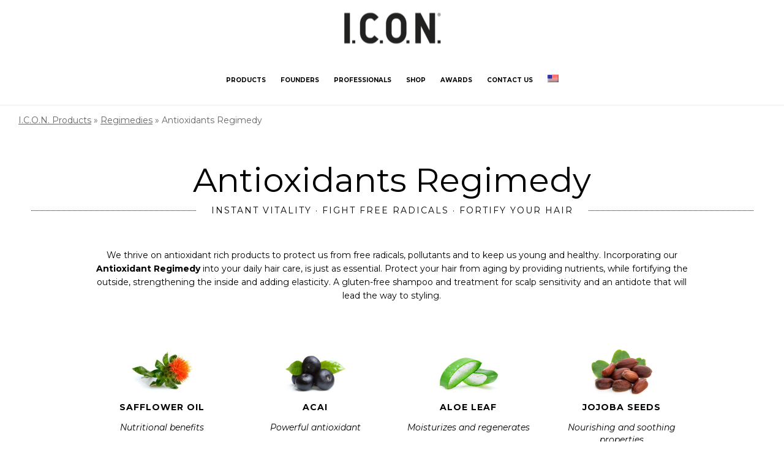

--- FILE ---
content_type: text/html; charset=UTF-8
request_url: https://iconproducts.com/fr/regimedies/antioxidants-regimedy/
body_size: 15720
content:
<!DOCTYPE html>
<!--[if lt IE 7]>      <html class="no-js ie lt-ie9 lt-ie8 lt-ie7" lang="fr-FR"> <![endif]-->
<!--[if IE 7]>         <html class="no-js ie lt-ie9 lt-ie8" lang="fr-FR"> <![endif]-->
<!--[if IE 8]>         <html class="no-js ie lt-ie9" lang="fr-FR"> <![endif]-->
<!--[if gt IE 8]>      <html class="no-js ie lt-ie10" lang="fr-FR"> <![endif]-->
<!--[if gt IE 9]><!--> <html class="no-ie" lang="fr-FR"> <!--<![endif]-->
<head>
    <meta charset="utf-8">
    		<link rel="icon" type="image/png" href="https://iconproducts.com/wp-content/uploads/2018/05/favicon-icon.png" />
				<link rel="apple-touch-icon" href="https://iconproducts.com/wp-content/uploads/2018/05/favicon-icon.png">
				<link rel="apple-touch-icon" sizes="76x76" href="https://iconproducts.com/wp-content/uploads/2018/05/favicon-icon.png">
				<link rel="apple-touch-icon" sizes="120x120" href="https://iconproducts.com/wp-content/uploads/2018/05/favicon-icon.png">
				<link rel="apple-touch-icon" sizes="152x152" href="https://iconproducts.com/wp-content/uploads/2018/05/favicon-icon.png">
	    <meta name="viewport" content="width=device-width, initial-scale=1.0" />
    <!--[if lte IE 9]>
        <script src="https://iconproducts.com/wp-content/themes/dfd-ronneby/assets/js/html5shiv.js"></script>
    <![endif]-->
    <!--[if lte IE 8]>
        <script src="https://iconproducts.com/wp-content/themes/dfd-ronneby/assets/js/excanvas.compiled.js"></script>
    <![endif]-->
    <meta name='robots' content='index, follow, max-image-preview:large, max-snippet:-1, max-video-preview:-1' />
	<style>img:is([sizes="auto" i], [sizes^="auto," i]) { contain-intrinsic-size: 3000px 1500px }</style>
	<link rel="alternate" hreflang="en" href="https://iconproducts.com/regimedies/regimedy-antioxidants/" />
<link rel="alternate" hreflang="es" href="https://iconproducts.com/es/regimedies/regimedy-antioxidants/" />
<link rel="alternate" hreflang="fr" href="https://iconproducts.com/fr/regimedies/antioxidants-regimedy/" />
<link rel="alternate" hreflang="it" href="https://iconproducts.com/it/regimedies/antioxidants-regimedy/" />
<link rel="alternate" hreflang="el" href="https://iconproducts.com/el/regimedies/regimedy-antioxidants/" />
<link rel="alternate" hreflang="de" href="https://iconproducts.com/de/regimedies/antioxidants-regimedy/" />
<link rel="alternate" hreflang="he" href="https://iconproducts.com/he/regimedies/antioxidants-regimedy/" />
<link rel="alternate" hreflang="x-default" href="https://iconproducts.com/regimedies/regimedy-antioxidants/" />

	<!-- This site is optimized with the Yoast SEO plugin v26.6 - https://yoast.com/wordpress/plugins/seo/ -->
	<title>Regimedy Antioxidants | I.C.O.N. Products</title>
	<link rel="canonical" href="https://iconproducts.com/fr/regimedies/antioxidants-regimedy/" />
	<meta property="og:locale" content="fr_FR" />
	<meta property="og:type" content="article" />
	<meta property="og:title" content="Regimedy Antioxidants | I.C.O.N. Products" />
	<meta property="og:url" content="https://iconproducts.com/fr/regimedies/antioxidants-regimedy/" />
	<meta property="og:site_name" content="I.C.O.N. Products" />
	<meta property="article:publisher" content="https://www.facebook.com/iconproducts.spain" />
	<meta property="article:modified_time" content="2023-07-24T17:07:34+00:00" />
	<meta name="twitter:card" content="summary_large_image" />
	<script type="application/ld+json" class="yoast-schema-graph">{"@context":"https://schema.org","@graph":[{"@type":"WebPage","@id":"https://iconproducts.com/fr/regimedies/antioxidants-regimedy/","url":"https://iconproducts.com/fr/regimedies/antioxidants-regimedy/","name":"Regimedy Antioxidants | I.C.O.N. Products","isPartOf":{"@id":"https://iconproducts.com/es/#website"},"datePublished":"2018-06-26T13:23:06+00:00","dateModified":"2023-07-24T17:07:34+00:00","breadcrumb":{"@id":"https://iconproducts.com/fr/regimedies/antioxidants-regimedy/#breadcrumb"},"inLanguage":"fr-FR","potentialAction":[{"@type":"ReadAction","target":["https://iconproducts.com/fr/regimedies/antioxidants-regimedy/"]}]},{"@type":"BreadcrumbList","@id":"https://iconproducts.com/fr/regimedies/antioxidants-regimedy/#breadcrumb","itemListElement":[{"@type":"ListItem","position":1,"name":"I.C.O.N. Products","item":"https://iconproducts.com/fr/"},{"@type":"ListItem","position":2,"name":"Regimedies","item":"https://iconproducts.com/fr/regimedies/"},{"@type":"ListItem","position":3,"name":"Antioxidants Regimedy"}]},{"@type":"WebSite","@id":"https://iconproducts.com/es/#website","url":"https://iconproducts.com/es/","name":"I.C.O.N. Products","description":"Productos de peluquería","publisher":{"@id":"https://iconproducts.com/es/#organization"},"potentialAction":[{"@type":"SearchAction","target":{"@type":"EntryPoint","urlTemplate":"https://iconproducts.com/es/?s={search_term_string}"},"query-input":{"@type":"PropertyValueSpecification","valueRequired":true,"valueName":"search_term_string"}}],"inLanguage":"fr-FR"},{"@type":"Organization","@id":"https://iconproducts.com/es/#organization","name":"I.C.O.N. Products","url":"https://iconproducts.com/es/","logo":{"@type":"ImageObject","inLanguage":"fr-FR","@id":"https://iconproducts.com/es/#/schema/logo/image/","url":"https://iconproducts.com/wp-content/uploads/2018/08/logo-icon-1.jpg","contentUrl":"https://iconproducts.com/wp-content/uploads/2018/08/logo-icon-1.jpg","width":1000,"height":1000,"caption":"I.C.O.N. Products"},"image":{"@id":"https://iconproducts.com/es/#/schema/logo/image/"},"sameAs":["https://www.facebook.com/iconproducts.spain","https://www.instagram.com/iconspain/","https://www.youtube.com/channel/UCw0myea3fiZRsj72sNBnMqQ"]}]}</script>
	<!-- / Yoast SEO plugin. -->


<link rel='dns-prefetch' href='//fonts.googleapis.com' />
<link rel="alternate" type="application/rss+xml" title="I.C.O.N. Products &raquo; Flux" href="https://iconproducts.com/fr/feed/" />
<link rel="alternate" type="application/rss+xml" title="I.C.O.N. Products &raquo; Flux des commentaires" href="https://iconproducts.com/fr/comments/feed/" />
<script type="text/javascript">
/* <![CDATA[ */
window._wpemojiSettings = {"baseUrl":"https:\/\/s.w.org\/images\/core\/emoji\/16.0.1\/72x72\/","ext":".png","svgUrl":"https:\/\/s.w.org\/images\/core\/emoji\/16.0.1\/svg\/","svgExt":".svg","source":{"concatemoji":"https:\/\/iconproducts.com\/wp-includes\/js\/wp-emoji-release.min.js?ver=6.8.3"}};
/*! This file is auto-generated */
!function(s,n){var o,i,e;function c(e){try{var t={supportTests:e,timestamp:(new Date).valueOf()};sessionStorage.setItem(o,JSON.stringify(t))}catch(e){}}function p(e,t,n){e.clearRect(0,0,e.canvas.width,e.canvas.height),e.fillText(t,0,0);var t=new Uint32Array(e.getImageData(0,0,e.canvas.width,e.canvas.height).data),a=(e.clearRect(0,0,e.canvas.width,e.canvas.height),e.fillText(n,0,0),new Uint32Array(e.getImageData(0,0,e.canvas.width,e.canvas.height).data));return t.every(function(e,t){return e===a[t]})}function u(e,t){e.clearRect(0,0,e.canvas.width,e.canvas.height),e.fillText(t,0,0);for(var n=e.getImageData(16,16,1,1),a=0;a<n.data.length;a++)if(0!==n.data[a])return!1;return!0}function f(e,t,n,a){switch(t){case"flag":return n(e,"\ud83c\udff3\ufe0f\u200d\u26a7\ufe0f","\ud83c\udff3\ufe0f\u200b\u26a7\ufe0f")?!1:!n(e,"\ud83c\udde8\ud83c\uddf6","\ud83c\udde8\u200b\ud83c\uddf6")&&!n(e,"\ud83c\udff4\udb40\udc67\udb40\udc62\udb40\udc65\udb40\udc6e\udb40\udc67\udb40\udc7f","\ud83c\udff4\u200b\udb40\udc67\u200b\udb40\udc62\u200b\udb40\udc65\u200b\udb40\udc6e\u200b\udb40\udc67\u200b\udb40\udc7f");case"emoji":return!a(e,"\ud83e\udedf")}return!1}function g(e,t,n,a){var r="undefined"!=typeof WorkerGlobalScope&&self instanceof WorkerGlobalScope?new OffscreenCanvas(300,150):s.createElement("canvas"),o=r.getContext("2d",{willReadFrequently:!0}),i=(o.textBaseline="top",o.font="600 32px Arial",{});return e.forEach(function(e){i[e]=t(o,e,n,a)}),i}function t(e){var t=s.createElement("script");t.src=e,t.defer=!0,s.head.appendChild(t)}"undefined"!=typeof Promise&&(o="wpEmojiSettingsSupports",i=["flag","emoji"],n.supports={everything:!0,everythingExceptFlag:!0},e=new Promise(function(e){s.addEventListener("DOMContentLoaded",e,{once:!0})}),new Promise(function(t){var n=function(){try{var e=JSON.parse(sessionStorage.getItem(o));if("object"==typeof e&&"number"==typeof e.timestamp&&(new Date).valueOf()<e.timestamp+604800&&"object"==typeof e.supportTests)return e.supportTests}catch(e){}return null}();if(!n){if("undefined"!=typeof Worker&&"undefined"!=typeof OffscreenCanvas&&"undefined"!=typeof URL&&URL.createObjectURL&&"undefined"!=typeof Blob)try{var e="postMessage("+g.toString()+"("+[JSON.stringify(i),f.toString(),p.toString(),u.toString()].join(",")+"));",a=new Blob([e],{type:"text/javascript"}),r=new Worker(URL.createObjectURL(a),{name:"wpTestEmojiSupports"});return void(r.onmessage=function(e){c(n=e.data),r.terminate(),t(n)})}catch(e){}c(n=g(i,f,p,u))}t(n)}).then(function(e){for(var t in e)n.supports[t]=e[t],n.supports.everything=n.supports.everything&&n.supports[t],"flag"!==t&&(n.supports.everythingExceptFlag=n.supports.everythingExceptFlag&&n.supports[t]);n.supports.everythingExceptFlag=n.supports.everythingExceptFlag&&!n.supports.flag,n.DOMReady=!1,n.readyCallback=function(){n.DOMReady=!0}}).then(function(){return e}).then(function(){var e;n.supports.everything||(n.readyCallback(),(e=n.source||{}).concatemoji?t(e.concatemoji):e.wpemoji&&e.twemoji&&(t(e.twemoji),t(e.wpemoji)))}))}((window,document),window._wpemojiSettings);
/* ]]> */
</script>
<link rel="stylesheet" href="https://iconproducts.com/wp-content/themes/dfd-ronneby/assets/fonts/dfd_icon_set/dfd_icon_set.css?ver=6.8.3">
<style id='wp-emoji-styles-inline-css' type='text/css'>

	img.wp-smiley, img.emoji {
		display: inline !important;
		border: none !important;
		box-shadow: none !important;
		height: 1em !important;
		width: 1em !important;
		margin: 0 0.07em !important;
		vertical-align: -0.1em !important;
		background: none !important;
		padding: 0 !important;
	}
</style>
<link rel="stylesheet" href="https://iconproducts.com/wp-includes/css/dist/block-library/style.min.css?ver=6.8.3">
<style id='classic-theme-styles-inline-css' type='text/css'>
/*! This file is auto-generated */
.wp-block-button__link{color:#fff;background-color:#32373c;border-radius:9999px;box-shadow:none;text-decoration:none;padding:calc(.667em + 2px) calc(1.333em + 2px);font-size:1.125em}.wp-block-file__button{background:#32373c;color:#fff;text-decoration:none}
</style>
<style id='filebird-block-filebird-gallery-style-inline-css' type='text/css'>
ul.filebird-block-filebird-gallery{margin:auto!important;padding:0!important;width:100%}ul.filebird-block-filebird-gallery.layout-grid{display:grid;grid-gap:20px;align-items:stretch;grid-template-columns:repeat(var(--columns),1fr);justify-items:stretch}ul.filebird-block-filebird-gallery.layout-grid li img{border:1px solid #ccc;box-shadow:2px 2px 6px 0 rgba(0,0,0,.3);height:100%;max-width:100%;-o-object-fit:cover;object-fit:cover;width:100%}ul.filebird-block-filebird-gallery.layout-masonry{-moz-column-count:var(--columns);-moz-column-gap:var(--space);column-gap:var(--space);-moz-column-width:var(--min-width);columns:var(--min-width) var(--columns);display:block;overflow:auto}ul.filebird-block-filebird-gallery.layout-masonry li{margin-bottom:var(--space)}ul.filebird-block-filebird-gallery li{list-style:none}ul.filebird-block-filebird-gallery li figure{height:100%;margin:0;padding:0;position:relative;width:100%}ul.filebird-block-filebird-gallery li figure figcaption{background:linear-gradient(0deg,rgba(0,0,0,.7),rgba(0,0,0,.3) 70%,transparent);bottom:0;box-sizing:border-box;color:#fff;font-size:.8em;margin:0;max-height:100%;overflow:auto;padding:3em .77em .7em;position:absolute;text-align:center;width:100%;z-index:2}ul.filebird-block-filebird-gallery li figure figcaption a{color:inherit}

</style>
<style id='global-styles-inline-css' type='text/css'>
:root{--wp--preset--aspect-ratio--square: 1;--wp--preset--aspect-ratio--4-3: 4/3;--wp--preset--aspect-ratio--3-4: 3/4;--wp--preset--aspect-ratio--3-2: 3/2;--wp--preset--aspect-ratio--2-3: 2/3;--wp--preset--aspect-ratio--16-9: 16/9;--wp--preset--aspect-ratio--9-16: 9/16;--wp--preset--color--black: #000000;--wp--preset--color--cyan-bluish-gray: #abb8c3;--wp--preset--color--white: #ffffff;--wp--preset--color--pale-pink: #f78da7;--wp--preset--color--vivid-red: #cf2e2e;--wp--preset--color--luminous-vivid-orange: #ff6900;--wp--preset--color--luminous-vivid-amber: #fcb900;--wp--preset--color--light-green-cyan: #7bdcb5;--wp--preset--color--vivid-green-cyan: #00d084;--wp--preset--color--pale-cyan-blue: #8ed1fc;--wp--preset--color--vivid-cyan-blue: #0693e3;--wp--preset--color--vivid-purple: #9b51e0;--wp--preset--gradient--vivid-cyan-blue-to-vivid-purple: linear-gradient(135deg,rgba(6,147,227,1) 0%,rgb(155,81,224) 100%);--wp--preset--gradient--light-green-cyan-to-vivid-green-cyan: linear-gradient(135deg,rgb(122,220,180) 0%,rgb(0,208,130) 100%);--wp--preset--gradient--luminous-vivid-amber-to-luminous-vivid-orange: linear-gradient(135deg,rgba(252,185,0,1) 0%,rgba(255,105,0,1) 100%);--wp--preset--gradient--luminous-vivid-orange-to-vivid-red: linear-gradient(135deg,rgba(255,105,0,1) 0%,rgb(207,46,46) 100%);--wp--preset--gradient--very-light-gray-to-cyan-bluish-gray: linear-gradient(135deg,rgb(238,238,238) 0%,rgb(169,184,195) 100%);--wp--preset--gradient--cool-to-warm-spectrum: linear-gradient(135deg,rgb(74,234,220) 0%,rgb(151,120,209) 20%,rgb(207,42,186) 40%,rgb(238,44,130) 60%,rgb(251,105,98) 80%,rgb(254,248,76) 100%);--wp--preset--gradient--blush-light-purple: linear-gradient(135deg,rgb(255,206,236) 0%,rgb(152,150,240) 100%);--wp--preset--gradient--blush-bordeaux: linear-gradient(135deg,rgb(254,205,165) 0%,rgb(254,45,45) 50%,rgb(107,0,62) 100%);--wp--preset--gradient--luminous-dusk: linear-gradient(135deg,rgb(255,203,112) 0%,rgb(199,81,192) 50%,rgb(65,88,208) 100%);--wp--preset--gradient--pale-ocean: linear-gradient(135deg,rgb(255,245,203) 0%,rgb(182,227,212) 50%,rgb(51,167,181) 100%);--wp--preset--gradient--electric-grass: linear-gradient(135deg,rgb(202,248,128) 0%,rgb(113,206,126) 100%);--wp--preset--gradient--midnight: linear-gradient(135deg,rgb(2,3,129) 0%,rgb(40,116,252) 100%);--wp--preset--font-size--small: 13px;--wp--preset--font-size--medium: 20px;--wp--preset--font-size--large: 36px;--wp--preset--font-size--x-large: 42px;--wp--preset--spacing--20: 0.44rem;--wp--preset--spacing--30: 0.67rem;--wp--preset--spacing--40: 1rem;--wp--preset--spacing--50: 1.5rem;--wp--preset--spacing--60: 2.25rem;--wp--preset--spacing--70: 3.38rem;--wp--preset--spacing--80: 5.06rem;--wp--preset--shadow--natural: 6px 6px 9px rgba(0, 0, 0, 0.2);--wp--preset--shadow--deep: 12px 12px 50px rgba(0, 0, 0, 0.4);--wp--preset--shadow--sharp: 6px 6px 0px rgba(0, 0, 0, 0.2);--wp--preset--shadow--outlined: 6px 6px 0px -3px rgba(255, 255, 255, 1), 6px 6px rgba(0, 0, 0, 1);--wp--preset--shadow--crisp: 6px 6px 0px rgba(0, 0, 0, 1);}:where(.is-layout-flex){gap: 0.5em;}:where(.is-layout-grid){gap: 0.5em;}body .is-layout-flex{display: flex;}.is-layout-flex{flex-wrap: wrap;align-items: center;}.is-layout-flex > :is(*, div){margin: 0;}body .is-layout-grid{display: grid;}.is-layout-grid > :is(*, div){margin: 0;}:where(.wp-block-columns.is-layout-flex){gap: 2em;}:where(.wp-block-columns.is-layout-grid){gap: 2em;}:where(.wp-block-post-template.is-layout-flex){gap: 1.25em;}:where(.wp-block-post-template.is-layout-grid){gap: 1.25em;}.has-black-color{color: var(--wp--preset--color--black) !important;}.has-cyan-bluish-gray-color{color: var(--wp--preset--color--cyan-bluish-gray) !important;}.has-white-color{color: var(--wp--preset--color--white) !important;}.has-pale-pink-color{color: var(--wp--preset--color--pale-pink) !important;}.has-vivid-red-color{color: var(--wp--preset--color--vivid-red) !important;}.has-luminous-vivid-orange-color{color: var(--wp--preset--color--luminous-vivid-orange) !important;}.has-luminous-vivid-amber-color{color: var(--wp--preset--color--luminous-vivid-amber) !important;}.has-light-green-cyan-color{color: var(--wp--preset--color--light-green-cyan) !important;}.has-vivid-green-cyan-color{color: var(--wp--preset--color--vivid-green-cyan) !important;}.has-pale-cyan-blue-color{color: var(--wp--preset--color--pale-cyan-blue) !important;}.has-vivid-cyan-blue-color{color: var(--wp--preset--color--vivid-cyan-blue) !important;}.has-vivid-purple-color{color: var(--wp--preset--color--vivid-purple) !important;}.has-black-background-color{background-color: var(--wp--preset--color--black) !important;}.has-cyan-bluish-gray-background-color{background-color: var(--wp--preset--color--cyan-bluish-gray) !important;}.has-white-background-color{background-color: var(--wp--preset--color--white) !important;}.has-pale-pink-background-color{background-color: var(--wp--preset--color--pale-pink) !important;}.has-vivid-red-background-color{background-color: var(--wp--preset--color--vivid-red) !important;}.has-luminous-vivid-orange-background-color{background-color: var(--wp--preset--color--luminous-vivid-orange) !important;}.has-luminous-vivid-amber-background-color{background-color: var(--wp--preset--color--luminous-vivid-amber) !important;}.has-light-green-cyan-background-color{background-color: var(--wp--preset--color--light-green-cyan) !important;}.has-vivid-green-cyan-background-color{background-color: var(--wp--preset--color--vivid-green-cyan) !important;}.has-pale-cyan-blue-background-color{background-color: var(--wp--preset--color--pale-cyan-blue) !important;}.has-vivid-cyan-blue-background-color{background-color: var(--wp--preset--color--vivid-cyan-blue) !important;}.has-vivid-purple-background-color{background-color: var(--wp--preset--color--vivid-purple) !important;}.has-black-border-color{border-color: var(--wp--preset--color--black) !important;}.has-cyan-bluish-gray-border-color{border-color: var(--wp--preset--color--cyan-bluish-gray) !important;}.has-white-border-color{border-color: var(--wp--preset--color--white) !important;}.has-pale-pink-border-color{border-color: var(--wp--preset--color--pale-pink) !important;}.has-vivid-red-border-color{border-color: var(--wp--preset--color--vivid-red) !important;}.has-luminous-vivid-orange-border-color{border-color: var(--wp--preset--color--luminous-vivid-orange) !important;}.has-luminous-vivid-amber-border-color{border-color: var(--wp--preset--color--luminous-vivid-amber) !important;}.has-light-green-cyan-border-color{border-color: var(--wp--preset--color--light-green-cyan) !important;}.has-vivid-green-cyan-border-color{border-color: var(--wp--preset--color--vivid-green-cyan) !important;}.has-pale-cyan-blue-border-color{border-color: var(--wp--preset--color--pale-cyan-blue) !important;}.has-vivid-cyan-blue-border-color{border-color: var(--wp--preset--color--vivid-cyan-blue) !important;}.has-vivid-purple-border-color{border-color: var(--wp--preset--color--vivid-purple) !important;}.has-vivid-cyan-blue-to-vivid-purple-gradient-background{background: var(--wp--preset--gradient--vivid-cyan-blue-to-vivid-purple) !important;}.has-light-green-cyan-to-vivid-green-cyan-gradient-background{background: var(--wp--preset--gradient--light-green-cyan-to-vivid-green-cyan) !important;}.has-luminous-vivid-amber-to-luminous-vivid-orange-gradient-background{background: var(--wp--preset--gradient--luminous-vivid-amber-to-luminous-vivid-orange) !important;}.has-luminous-vivid-orange-to-vivid-red-gradient-background{background: var(--wp--preset--gradient--luminous-vivid-orange-to-vivid-red) !important;}.has-very-light-gray-to-cyan-bluish-gray-gradient-background{background: var(--wp--preset--gradient--very-light-gray-to-cyan-bluish-gray) !important;}.has-cool-to-warm-spectrum-gradient-background{background: var(--wp--preset--gradient--cool-to-warm-spectrum) !important;}.has-blush-light-purple-gradient-background{background: var(--wp--preset--gradient--blush-light-purple) !important;}.has-blush-bordeaux-gradient-background{background: var(--wp--preset--gradient--blush-bordeaux) !important;}.has-luminous-dusk-gradient-background{background: var(--wp--preset--gradient--luminous-dusk) !important;}.has-pale-ocean-gradient-background{background: var(--wp--preset--gradient--pale-ocean) !important;}.has-electric-grass-gradient-background{background: var(--wp--preset--gradient--electric-grass) !important;}.has-midnight-gradient-background{background: var(--wp--preset--gradient--midnight) !important;}.has-small-font-size{font-size: var(--wp--preset--font-size--small) !important;}.has-medium-font-size{font-size: var(--wp--preset--font-size--medium) !important;}.has-large-font-size{font-size: var(--wp--preset--font-size--large) !important;}.has-x-large-font-size{font-size: var(--wp--preset--font-size--x-large) !important;}
:where(.wp-block-post-template.is-layout-flex){gap: 1.25em;}:where(.wp-block-post-template.is-layout-grid){gap: 1.25em;}
:where(.wp-block-columns.is-layout-flex){gap: 2em;}:where(.wp-block-columns.is-layout-grid){gap: 2em;}
:root :where(.wp-block-pullquote){font-size: 1.5em;line-height: 1.6;}
</style>
<link rel="stylesheet" href="https://iconproducts.com/wp-content/plugins/contact-form-7/includes/css/styles.css?ver=6.1.4">
<link rel="stylesheet" href="https://iconproducts.com/wp-content/plugins/download-attachments/css/frontend.css?ver=1.3.2">
<link rel="stylesheet" href="https://iconproducts.com/wp-content/plugins/gallery-with-thumbnail-slider/includes/css/lightslider.css?ver=20260121">
<link rel="stylesheet" href="https://iconproducts.com/wp-content/plugins/gallery-with-thumbnail-slider/includes/css/gwts-style.css?ver=20260121">
<link rel="stylesheet" href="https://iconproducts.com/wp-content/plugins/gallery-with-thumbnail-slider/includes/css/lightgallery.css?ver=20260121">
<link rel="stylesheet" href="https://iconproducts.com/wp-content/plugins/sitepress-multilingual-cms/templates/language-switchers/legacy-dropdown-click/style.min.css?ver=1">
<style id='wpml-legacy-dropdown-click-0-inline-css' type='text/css'>
.wpml-ls-statics-shortcode_actions{background-color:#ffffff;}.wpml-ls-statics-shortcode_actions, .wpml-ls-statics-shortcode_actions .wpml-ls-sub-menu, .wpml-ls-statics-shortcode_actions a {border-color:#cdcdcd;}.wpml-ls-statics-shortcode_actions a, .wpml-ls-statics-shortcode_actions .wpml-ls-sub-menu a, .wpml-ls-statics-shortcode_actions .wpml-ls-sub-menu a:link, .wpml-ls-statics-shortcode_actions li:not(.wpml-ls-current-language) .wpml-ls-link, .wpml-ls-statics-shortcode_actions li:not(.wpml-ls-current-language) .wpml-ls-link:link {color:#444444;background-color:#ffffff;}.wpml-ls-statics-shortcode_actions .wpml-ls-sub-menu a:hover,.wpml-ls-statics-shortcode_actions .wpml-ls-sub-menu a:focus, .wpml-ls-statics-shortcode_actions .wpml-ls-sub-menu a:link:hover, .wpml-ls-statics-shortcode_actions .wpml-ls-sub-menu a:link:focus {color:#000000;background-color:#eeeeee;}.wpml-ls-statics-shortcode_actions .wpml-ls-current-language > a {color:#444444;background-color:#ffffff;}.wpml-ls-statics-shortcode_actions .wpml-ls-current-language:hover>a, .wpml-ls-statics-shortcode_actions .wpml-ls-current-language>a:focus {color:#000000;background-color:#eeeeee;}
</style>
<link rel="stylesheet" href="https://iconproducts.com/wp-content/plugins/sitepress-multilingual-cms/templates/language-switchers/menu-item/style.min.css?ver=1">
<link rel="stylesheet" href="https://iconproducts.com/wp-content/plugins/wpml-cms-nav/res/css/cms-navigation-base.css?ver=1.5.6">
<link rel="stylesheet" href="https://iconproducts.com/wp-content/plugins/wpml-cms-nav/res/css/cms-navigation.css?ver=1.5.6">
<link rel="stylesheet" href="https://iconproducts.com/wp-content/themes/dfd-ronneby/assets/css/visual-composer.css">
<link rel="stylesheet" href="https://iconproducts.com/wp-content/themes/dfd-ronneby/assets/css/app.css">
<link rel="stylesheet" href="https://iconproducts.com/wp-content/themes/dfd-ronneby/assets/css/mobile-responsive.css">
<link rel="stylesheet" href="//iconproducts.com/wp-content/uploads/redux/options.css">
<link rel="stylesheet" href="https://iconproducts.com/wp-content/themes/dfd-ronneby_child/style.css">
<style id='main-style-inline-css' type='text/css'>
body {background-repeat: repeat !important;}
</style>
<link rel="stylesheet" href="https://iconproducts.com/wp-content/themes/dfd-ronneby/assets/css/styled-button.css">
<link rel="stylesheet" href="https://iconproducts.com/wp-content/plugins/js_composer/assets/css/js_composer.min.css?ver=6.8.0">
<link rel="stylesheet" href="https://iconproducts.com/wp-content/plugins/elementor/assets/css/frontend.min.css?ver=3.29.2">
<link rel="stylesheet" href="https://iconproducts.com/wp-content/plugins/essential-addons-for-elementor-lite/assets/front-end/css/view/general.min.css?ver=6.5.4">
<link rel="stylesheet" href="https://fonts.googleapis.com/css?family=Montserrat%3A100%2C200%2C300%2C400%2C500%2C600%2C700%2C800%2C900%2C100italic%2C200italic%2C300italic%2C400italic%2C500italic%2C600italic%2C700italic%2C800italic%2C900italic&#038;subset=latin&#038;ver=1743503612">
<script type="text/javascript" src="https://iconproducts.com/wp-includes/js/jquery/jquery.min.js?ver=3.7.1" id="jquery-core-js"></script>
<script type="text/javascript" src="https://iconproducts.com/wp-includes/js/jquery/jquery-migrate.min.js?ver=3.4.1" id="jquery-migrate-js"></script>
<script type="text/javascript" id="wpml-cookie-js-extra">
/* <![CDATA[ */
var wpml_cookies = {"wp-wpml_current_language":{"value":"fr","expires":1,"path":"\/"}};
var wpml_cookies = {"wp-wpml_current_language":{"value":"fr","expires":1,"path":"\/"}};
/* ]]> */
</script>
<script type="text/javascript" src="https://iconproducts.com/wp-content/plugins/sitepress-multilingual-cms/res/js/cookies/language-cookie.js?ver=486900" id="wpml-cookie-js" defer="defer" data-wp-strategy="defer"></script>
<script type="text/javascript" id="3d-flip-book-client-locale-loader-js-extra">
/* <![CDATA[ */
var FB3D_CLIENT_LOCALE = {"ajaxurl":"https:\/\/iconproducts.com\/wp-admin\/admin-ajax.php","dictionary":{"Table of contents":"Table of contents","Close":"Close","Bookmarks":"Bookmarks","Thumbnails":"Thumbnails","Search":"Search","Share":"Share","Facebook":"Facebook","Twitter":"Twitter","Email":"Email","Play":"Play","Previous page":"Previous page","Next page":"Next page","Zoom in":"Zoom in","Zoom out":"Zoom out","Fit view":"Fit view","Auto play":"Auto play","Full screen":"Full screen","More":"More","Smart pan":"Smart pan","Single page":"Single page","Sounds":"Sounds","Stats":"Stats","Print":"Print","Download":"Download","Goto first page":"Goto first page","Goto last page":"Goto last page"},"images":"https:\/\/iconproducts.com\/wp-content\/plugins\/interactive-3d-flipbook-powered-physics-engine\/assets\/images\/","jsData":{"urls":[],"posts":{"ids_mis":[],"ids":[]},"pages":[],"firstPages":[],"bookCtrlProps":[],"bookTemplates":[]},"key":"3d-flip-book","pdfJS":{"pdfJsLib":"https:\/\/iconproducts.com\/wp-content\/plugins\/interactive-3d-flipbook-powered-physics-engine\/assets\/js\/pdf.min.js?ver=4.3.136","pdfJsWorker":"https:\/\/iconproducts.com\/wp-content\/plugins\/interactive-3d-flipbook-powered-physics-engine\/assets\/js\/pdf.worker.js?ver=4.3.136","stablePdfJsLib":"https:\/\/iconproducts.com\/wp-content\/plugins\/interactive-3d-flipbook-powered-physics-engine\/assets\/js\/stable\/pdf.min.js?ver=2.5.207","stablePdfJsWorker":"https:\/\/iconproducts.com\/wp-content\/plugins\/interactive-3d-flipbook-powered-physics-engine\/assets\/js\/stable\/pdf.worker.js?ver=2.5.207","pdfJsCMapUrl":"https:\/\/iconproducts.com\/wp-content\/plugins\/interactive-3d-flipbook-powered-physics-engine\/assets\/cmaps\/"},"cacheurl":"https:\/\/iconproducts.com\/wp-content\/uploads\/3d-flip-book\/cache\/","pluginsurl":"https:\/\/iconproducts.com\/wp-content\/plugins\/","pluginurl":"https:\/\/iconproducts.com\/wp-content\/plugins\/interactive-3d-flipbook-powered-physics-engine\/","thumbnailSize":{"width":"300","height":"300"},"version":"1.16.17"};
/* ]]> */
</script>
<script type="text/javascript" src="https://iconproducts.com/wp-content/plugins/interactive-3d-flipbook-powered-physics-engine/assets/js/client-locale-loader.js?ver=1.16.17" id="3d-flip-book-client-locale-loader-js" async="async" data-wp-strategy="async"></script>
<script type="text/javascript" src="https://iconproducts.com/wp-content/plugins/sitepress-multilingual-cms/templates/language-switchers/legacy-dropdown-click/script.min.js?ver=1" id="wpml-legacy-dropdown-click-0-js"></script>
<script type="text/javascript" id="wpml-browser-redirect-js-extra">
/* <![CDATA[ */
var wpml_browser_redirect_params = {"pageLanguage":"fr","languageUrls":{"en_us":"https:\/\/iconproducts.com\/regimedies\/regimedy-antioxidants\/","en":"https:\/\/iconproducts.com\/regimedies\/regimedy-antioxidants\/","us":"https:\/\/iconproducts.com\/regimedies\/regimedy-antioxidants\/","es_es":"https:\/\/iconproducts.com\/es\/regimedies\/regimedy-antioxidants\/","es":"https:\/\/iconproducts.com\/es\/regimedies\/regimedy-antioxidants\/","fr_fr":"https:\/\/iconproducts.com\/fr\/regimedies\/antioxidants-regimedy\/","fr":"https:\/\/iconproducts.com\/fr\/regimedies\/antioxidants-regimedy\/","it_it":"https:\/\/iconproducts.com\/it\/regimedies\/antioxidants-regimedy\/","it":"https:\/\/iconproducts.com\/it\/regimedies\/antioxidants-regimedy\/","el":"https:\/\/iconproducts.com\/el\/regimedies\/regimedy-antioxidants\/","de_de":"https:\/\/iconproducts.com\/de\/regimedies\/antioxidants-regimedy\/","de":"https:\/\/iconproducts.com\/de\/regimedies\/antioxidants-regimedy\/","he_il":"https:\/\/iconproducts.com\/he\/regimedies\/antioxidants-regimedy\/","he":"https:\/\/iconproducts.com\/he\/regimedies\/antioxidants-regimedy\/","il":"https:\/\/iconproducts.com\/he\/regimedies\/antioxidants-regimedy\/"},"cookie":{"name":"_icl_visitor_lang_js","domain":"iconproducts.com","path":"\/","expiration":24}};
/* ]]> */
</script>
<script type="text/javascript" src="https://iconproducts.com/wp-content/plugins/sitepress-multilingual-cms/dist/js/browser-redirect/app.js?ver=486900" id="wpml-browser-redirect-js"></script>
<link rel="https://api.w.org/" href="https://iconproducts.com/fr/wp-json/" /><link rel="alternate" title="JSON" type="application/json" href="https://iconproducts.com/fr/wp-json/wp/v2/pages/36577" /><link rel="EditURI" type="application/rsd+xml" title="RSD" href="https://iconproducts.com/xmlrpc.php?rsd" />
<meta name="generator" content="WordPress 6.8.3" />
<link rel='shortlink' href='https://iconproducts.com/fr/?p=36577' />
<link rel="alternate" title="oEmbed (JSON)" type="application/json+oembed" href="https://iconproducts.com/fr/wp-json/oembed/1.0/embed?url=https%3A%2F%2Ficonproducts.com%2Ffr%2Fregimedies%2Fantioxidants-regimedy%2F" />
<link rel="alternate" title="oEmbed (XML)" type="text/xml+oembed" href="https://iconproducts.com/fr/wp-json/oembed/1.0/embed?url=https%3A%2F%2Ficonproducts.com%2Ffr%2Fregimedies%2Fantioxidants-regimedy%2F&#038;format=xml" />
<meta name="generator" content="WPML ver:4.8.6 stt:1,4,3,13,20,27,2;" />
   
    <!-- Facebook Pixel Code -->
    <script>
    !function(f,b,e,v,n,t,s)
    {if(f.fbq)return;n=f.fbq=function(){n.callMethod?
    n.callMethod.apply(n,arguments):n.queue.push(arguments)};
    if(!f._fbq)f._fbq=n;n.push=n;n.loaded=!0;n.version='2.0';
    n.queue=[];t=b.createElement(e);t.async=!0;
    t.src=v;s=b.getElementsByTagName(e)[0];
    s.parentNode.insertBefore(t,s)}(window,document,'script',
    'https://connect.facebook.net/en_US/fbevents.js');
     fbq('init', '3459816084112854'); 
    fbq('track', 'PageView');
    </script>
    <noscript>
     <img height="1" width="1" 
    src="https://www.facebook.com/tr?id=3459816084112854&ev=PageView
    &noscript=1"/>
    </noscript>
    <!-- End Facebook Pixel Code -->
    <meta name="generator" content="Elementor 3.29.2; features: additional_custom_breakpoints, e_local_google_fonts; settings: css_print_method-external, google_font-enabled, font_display-swap">
			<style>
				.e-con.e-parent:nth-of-type(n+4):not(.e-lazyloaded):not(.e-no-lazyload),
				.e-con.e-parent:nth-of-type(n+4):not(.e-lazyloaded):not(.e-no-lazyload) * {
					background-image: none !important;
				}
				@media screen and (max-height: 1024px) {
					.e-con.e-parent:nth-of-type(n+3):not(.e-lazyloaded):not(.e-no-lazyload),
					.e-con.e-parent:nth-of-type(n+3):not(.e-lazyloaded):not(.e-no-lazyload) * {
						background-image: none !important;
					}
				}
				@media screen and (max-height: 640px) {
					.e-con.e-parent:nth-of-type(n+2):not(.e-lazyloaded):not(.e-no-lazyload),
					.e-con.e-parent:nth-of-type(n+2):not(.e-lazyloaded):not(.e-no-lazyload) * {
						background-image: none !important;
					}
				}
			</style>
			<meta name="generator" content="Powered by WPBakery Page Builder - drag and drop page builder for WordPress."/>
<link rel="icon" href="https://iconproducts.com/wp-content/uploads/2022/02/favicon-icon.png" sizes="32x32" />
<link rel="icon" href="https://iconproducts.com/wp-content/uploads/2022/02/favicon-icon.png" sizes="192x192" />
<link rel="apple-touch-icon" href="https://iconproducts.com/wp-content/uploads/2022/02/favicon-icon.png" />
<meta name="msapplication-TileImage" content="https://iconproducts.com/wp-content/uploads/2022/02/favicon-icon.png" />
		<style type="text/css" id="wp-custom-css">
			.hidden{display:none !important}
.dfd-search-mobile-show,.form-search-wrap{display:none}		</style>
		<style type="text/css" data-type="vc_shortcodes-custom-css">.vc_custom_1521184691944{padding-right: 4% !important;padding-left: 4% !important;}</style><noscript><style> .wpb_animate_when_almost_visible { opacity: 1; }</style></noscript>    <!-- Google Tag Manager 
<script>(function(w,d,s,l,i){w[l]=w[l]||[];w[l].push({'gtm.start':
new Date().getTime(),event:'gtm.js'});var f=d.getElementsByTagName(s)[0],
j=d.createElement(s),dl=l!='dataLayer'?'&l='+l:'';j.async=true;j.src=
'https://www.googletagmanager.com/gtm.js?id='+i+dl;f.parentNode.insertBefore(j,f);
})(window,document,'script','dataLayer','GTM-T7GM547');</script>-->
<!-- End Google Tag Manager -->

<!-- Google Tag Manager 
<script>(function(w,d,s,l,i){w[l]=w[l]||[];w[l].push({'gtm.start':
new Date().getTime(),event:'gtm.js'});var f=d.getElementsByTagName(s)[0],
j=d.createElement(s),dl=l!='dataLayer'?'&l='+l:'';j.async=true;j.src=
'https://www.googletagmanager.com/gtm.js?id='+i+dl;f.parentNode.insertBefore(j,f);
})(window,document,'script','dataLayer','GTM-MDHRSXV4');</script>-->
<!-- End Google Tag Manager -->
</head>

<body class="wp-singular page-template page-template-page-custom-with-header page-template-page-custom-with-header-php page page-id-36577 page-child parent-pageid-36333 wp-theme-dfd-ronneby wp-child-theme-dfd-ronneby_child dfd-page-title-antioxidants-regimedy dfd-smooth-scroll wpb-js-composer js-comp-ver-6.8.0 vc_responsive elementor-default elementor-kit-95187" data-directory="https://iconproducts.com/wp-content/themes/dfd-ronneby"  data-header-responsive-width="768" data-share-pretty="Share" data-next-pretty="next" data-prev-pretty="prev">
<!-- Google Tag Manager (noscript) 
<noscript><iframe src="https://www.googletagmanager.com/ns.html?id=GTM-T7GM547"
height="0" width="0" style="display:none;visibility:hidden"></iframe></noscript>-->
<!-- End Google Tag Manager (noscript) -->
	<!-- Google Tag Manager (noscript) -->
<noscript><iframe src="https://www.googletagmanager.com/ns.html?id=GTM-MDHRSXV4"
height="0" width="0" style="display:none;visibility:hidden"></iframe></noscript>
<!-- End Google Tag Manager (noscript) -->
			
				<div class="form-search-section" style="display: none;">
	<div class="row">
		<form role="search" method="get" id="searchform_69709da69dd59" class="form-search" action="https://iconproducts.com/fr/">
	<i class="dfdicon-header-search-icon inside-search-icon"></i>
	<input type="text" value="" name="s" id="s_69709da69dd58" class="search-query" placeholder="Search on site..." aria-label="Search on site">
	<input type="submit" value="Search" class="btn">
	<i class="header-search-switcher close-search"></i>
	<input type='hidden' name='lang' value='fr' /></form>	</div>
</div><div id="header-container" class="header-style-1 header-layout-fullwidth sticky-header-enabled simple logo-position-left menu-position-top  dfd-enable-mega-menu dfd-enable-headroom without-top-panel logo_left menu_center with-menu" style="border-bottom:1px solid #ececec !important;">
	<section id="header">
				<div class="logo-wrap header-top-logo-panel">
			<div class="row">
				<div class="columns twelve">
						<div class="logo-for-panel">
		<div class="inline-block">
			<a href="https://iconproducts.com/fr/">
				<img src="https://iconproducts.com/wp-content/uploads/2018/05/icon-products-logo-161x51.png" alt="I.C.O.N. Products" data-retina="https://iconproducts.com/wp-content/uploads/2018/05/icon-products-logo.png" data-retina_w="290" data-retina_h="92" style="height: 51px;" />
			</a>
		</div>
	</div>
					<div class="dfd-header-middle-content">
											</div>
				</div>
			</div>
		</div>
		<div class="header-wrap">
			<div class="row decorated">
				<div class="columns twelve header-main-panel">
					<div class="header-col-left">
						<div class="mobile-logo">
															<a href="https://iconproducts.com/fr/" title="Home"><img src="https://iconproducts.com/wp-content/uploads/2018/05/icon-products-logo.png" alt="logo"/></a>
													</div>
					</div>
					<div class="header-col-right text-center clearfix">
						<div class="header-icons-wrapper">
							<div class="dl-menuwrapper">
	<a href="#sidr" class="dl-trigger icon-mobile-menu dfd-vertical-aligned" id="mobile-menu" aria-label="Open mobile menu">
		<span class="icon-wrap dfd-middle-line"></span>
		<span class="icon-wrap dfd-top-line"></span>
		<span class="icon-wrap dfd-bottom-line"></span>
	</a>
</div>																						<div class="form-search-wrap">
		<a href="#" class="header-search-switcher dfd-icon-zoom" aria-label="Header search"></a>
	</div>
													</div>
					</div>
					<div class="header-col-fluid">
													<a href="https://iconproducts.com/fr/" title="Home" class="fixed-header-logo">
								<img src="https://iconproducts.com/wp-content/uploads/2018/05/icon-products-logo-white.png" alt="logo"/>
							</a>
												<nav class="mega-menu clearfix  text-center" id="main_mega_menu">
	<ul id="menu-menu-en-frances" class="nav-menu menu-primary-navigation menu-clonable-for-mobiles"><li id="nav-menu-item-53807-69709da6a76ea" class="mega-menu-item nav-item menu-item-depth-0 has-submenu "><a href="https://iconproducts.com/fr/regimedies/" class="menu-link main-menu-link item-title">PRODUITS</a>
<div class="sub-nav"><ul class="menu-depth-1 sub-menu sub-nav-group"  >
	<li id="nav-menu-item-53806-69709da6a7734" class="mega-menu-item sub-nav-item menu-item-depth-1 "><a href="https://iconproducts.com/fr/regimedies/" class="menu-link sub-menu-link">Regimedies</a></li>
	<li id="nav-menu-item-53816-69709da6a7762" class="mega-menu-item sub-nav-item menu-item-depth-1 "><a href="https://iconproducts.com/fr/regimedies/shampoos/" class="menu-link sub-menu-link">Shampooings</a></li>
	<li id="nav-menu-item-53815-69709da6a778b" class="mega-menu-item sub-nav-item menu-item-depth-1 "><a href="https://iconproducts.com/fr/regimedies/conditioners/" class="menu-link sub-menu-link">Conditionneurs</a></li>
	<li id="nav-menu-item-53814-69709da6a77b2" class="mega-menu-item sub-nav-item menu-item-depth-1 "><a href="https://iconproducts.com/fr/regimedies/treatments/" class="menu-link sub-menu-link">Traitements</a></li>
	<li id="nav-menu-item-43577-69709da6a77d8" class="mega-menu-item sub-nav-item menu-item-depth-1 "><a href="https://iconproducts.com/fr/india/" class="menu-link sub-menu-link">India</a></li>
	<li id="nav-menu-item-81791-69709da6a77fd" class="mega-menu-item sub-nav-item menu-item-depth-1 "><a href="https://iconproducts.com/fr/restoratives/" class="menu-link sub-menu-link">Restoratives</a></li>
	<li id="nav-menu-item-96145-69709da6a7822" class="mega-menu-item sub-nav-item menu-item-depth-1 "><a href="https://iconproducts.com/fr/styling/" class="menu-link sub-menu-link">Styling produits</a></li>
</ul></div>
</li>
<li id="nav-menu-item-53805-69709da6a7848" class="mega-menu-item nav-item menu-item-depth-0 "><a href="https://iconproducts.com/fr/founders/" class="menu-link main-menu-link item-title">Fondateurs</a></li>
<li id="nav-menu-item-96130-69709da6a786e" class="mega-menu-item nav-item menu-item-depth-0 has-submenu "><a href="https://iconproducts.com/fr/salon-treatments/" class="menu-link main-menu-link item-title">Professionnels</a>
<div class="sub-nav"><ul class="menu-depth-1 sub-menu sub-nav-group"  >
	<li id="nav-menu-item-53820-69709da6a78ac" class="mega-menu-item sub-nav-item menu-item-depth-1 "><a href="https://iconproducts.com/fr/salon-treatments/" class="menu-link sub-menu-link">Salon Treatments</a></li>
	<li id="nav-menu-item-96136-69709da6a78de" class="mega-menu-item sub-nav-item menu-item-depth-1 "><a href="https://iconproducts.com/fr/icon-color/" class="menu-link sub-menu-link">Couleur</a></li>
</ul></div>
</li>
<li id="nav-menu-item-43676-69709da6a7903" class="mega-menu-item nav-item menu-item-depth-0 "><a href="https://iconproducts.com/fr/i-c-o-n-salons/" class="menu-link main-menu-link item-title">Acheter I.C.O.N.</a></li>
<li id="nav-menu-item-53824-69709da6a7928" class="mega-menu-item nav-item menu-item-depth-0 "><a href="https://iconproducts.com/fr/recompenses/" class="menu-link main-menu-link item-title">Récompenses</a></li>
<li id="nav-menu-item-36692-69709da6a794d" class="mega-menu-item nav-item menu-item-depth-0 "><a href="https://iconproducts.com/fr/contactez-nous/" class="menu-link main-menu-link item-title">Contactez Nous</a></li>
<li id="nav-menu-item-wpml-ls-277-fr-69709da6a7972" class="mega-menu-item nav-item menu-item-depth-0 has-submenu menu-item"><a href="https://iconproducts.com/fr/regimedies/antioxidants-regimedy/" class="menu-link main-menu-link item-title"><img
            class="wpml-ls-flag"
            src="https://iconproducts.com/wp-content/plugins/sitepress-multilingual-cms/res/flags/fr.png"
            alt="Français"
            width=18
            height=12
    /></a>
<div class="sub-nav"><ul class="menu-depth-1 sub-menu sub-nav-group"  >
	<li id="nav-menu-item-wpml-ls-277-en-69709da6a799c" class="mega-menu-item sub-nav-item menu-item-depth-1 menu-item"><a title="Passer à Anglais" href="https://iconproducts.com/regimedies/regimedy-antioxidants/" class="menu-link sub-menu-link"><img
            class="wpml-ls-flag"
            src="https://iconproducts.com/wp-content/uploads/flags/us.png"
            alt="Anglais"
            width=18
            height=12
    /></a></li>
	<li id="nav-menu-item-wpml-ls-277-es-69709da6a79c4" class="mega-menu-item sub-nav-item menu-item-depth-1 menu-item"><a title="Passer à Espagnol" href="https://iconproducts.com/es/regimedies/regimedy-antioxidants/" class="menu-link sub-menu-link"><img
            class="wpml-ls-flag"
            src="https://iconproducts.com/wp-content/plugins/sitepress-multilingual-cms/res/flags/es.png"
            alt="Espagnol"
            width=18
            height=12
    /></a></li>
	<li id="nav-menu-item-wpml-ls-277-it-69709da6a79ef" class="mega-menu-item sub-nav-item menu-item-depth-1 menu-item"><a title="Passer à Italien" href="https://iconproducts.com/it/regimedies/antioxidants-regimedy/" class="menu-link sub-menu-link"><img
            class="wpml-ls-flag"
            src="https://iconproducts.com/wp-content/plugins/sitepress-multilingual-cms/res/flags/it.png"
            alt="Italien"
            width=18
            height=12
    /></a></li>
	<li id="nav-menu-item-wpml-ls-277-el-69709da6a7a15" class="mega-menu-item sub-nav-item menu-item-depth-1 menu-item"><a title="Passer à Grec moderne" href="https://iconproducts.com/el/regimedies/regimedy-antioxidants/" class="menu-link sub-menu-link"><img
            class="wpml-ls-flag"
            src="https://iconproducts.com/wp-content/plugins/sitepress-multilingual-cms/res/flags/el.png"
            alt="Grec moderne"
            width=18
            height=12
    /></a></li>
	<li id="nav-menu-item-wpml-ls-277-de-69709da6a7a39" class="mega-menu-item sub-nav-item menu-item-depth-1 menu-item"><a title="Passer à Allemand" href="https://iconproducts.com/de/regimedies/antioxidants-regimedy/" class="menu-link sub-menu-link"><img
            class="wpml-ls-flag"
            src="https://iconproducts.com/wp-content/plugins/sitepress-multilingual-cms/res/flags/de.png"
            alt="Allemand"
            width=18
            height=12
    /></a></li>
	<li id="nav-menu-item-wpml-ls-277-he-69709da6a7a5e" class="mega-menu-item sub-nav-item menu-item-depth-1 menu-item"><a title="Passer à Hébreu" href="https://iconproducts.com/he/regimedies/antioxidants-regimedy/" class="menu-link sub-menu-link"><img
            class="wpml-ls-flag"
            src="https://iconproducts.com/wp-content/plugins/sitepress-multilingual-cms/res/flags/he.png"
            alt="Hébreu"
            width=18
            height=12
    /></a></li>
</ul></div>
</li>
</ul>	<i class="carousel-nav prev dfd-icon-left_2"></i>
	<i class="carousel-nav next dfd-icon-right_2"></i>
</nav>
					</div>
				</div>
			</div>
		</div>
	</section>
</div>
<div id="stuning-header">
	<!-- <div class="dfd-stuning-header-bg-container" style=" background-color: #ffffff; background-position: center center;background-size: contain;">
			</div> -->
	<div class="stuning-header-inner">
		<div class="row">
			<div class="twelve columns">
				<div class="page-title-inner  text-left" >
					<div class="page-title-inner-wrap">
																																			</div>
					<div id="breadcrumbs simple" class="breadcrumbs"><span><span><a href="https://iconproducts.com/fr/">I.C.O.N. Products</a></span> » <span><a href="https://iconproducts.com/fr/regimedies/">Regimedies</a></span> » <span class="breadcrumb_last" aria-current="page">Antioxidants Regimedy</span></span></div>									</div>
			</div>
		</div>
	</div>
</div>



<style>
.breadcrumbs a, .breadcrumbs span {
    color: #666 !important;
    font-weight:normal;
}
div.page-title-inner .breadcrumbs{
    line-height:20px !important;
}
div.page-title-inner.page-title-inner-bgcheck .page-title{
    display:none;
}
.logo-for-panel{
    float:none !important;
    text-align:center !important ;
}
.dfd-info-banner .delimiter{
    border:none !important ;
}
.dfd-info-banner .info-box-title {
    font-weight: bold;
}
#header-container.header-style-9 #header .header-top-logo-panel{
    border:none !important;
}
#header-container.header-style-9:not(.small) #header .header-wrap .nav-menu .mega-menu-item:before, #header-container.header-style-9:not(.small) #header .header-wrap .nav-menu .mega-menu-item .item-title:after{
    background:none !important;
}
.nav-menu .mega-menu-item .item-title{
    font-weight:bold !important;
}
div.page-title-inner .page-title-inner-wrap {
    position: relative;
    top: 50%;
    -webkit-transform: translateY(0) !important;
    -moz-transform: translateY(0) !important;
    -o-transform: translateY(0) !important;
    transform: translateY(0) !important;
   
}
div.page-title-inner .breadcrumbs{
    bottom:35px !important;
}
</style>			<div id="main-wrap" class="">
				<div id="change_wrap_div">
                
<section id="layout" class="no-title">


        	<div  class="vc-row-wrapper " data-parallax_sense="30"><div class="wpb_row row" >
	<div class="twelve columns vc-column-extra-class-69709da6abfc1" data-parallax_sense="30">
		<div class="wpb_wrapper">
			<div class="dfd-heading-shortcode"><div class="dfd-heading-module-wrap  text-center style_01 dfd-heading-69709da6ac05b dfd-disable-resposive-headings" id="dfd-heading-69709da6ac05b" ><div class="inline-block"><div class="dfd-heading-module"><h1 class="widget-title dfd-title " style="">Antioxidants Regimedy</h1></div></div></div><script type="text/javascript">
									(function($) {
										$("head").append("<style>.dfd-heading-69709da6ac05b.dfd-heading-module-wrap .dfd-heading-module .dfd-heading-delimiter {margin-top:10px;margin-bottom:10px;}</style>");
									})(jQuery);
								</script></div><div class="dfd-delimier-main-wrapper " ><div id="dfd-delimiter-69709da6ac178-6123"  class="dfd-delimier-wrapper dfd-delimiter-with-text "  style='text-align:left; ' ><span class="delim-center">
				<span class="text dfd-content-title-small" style="letter-spacing: 2px; ">vitalité instantanée - combattre les radicaux libres - fortifier votre cheveu</span>
			</span><script type="text/javascript">(function($) {$("head").append("<style>#dfd-delimiter-69709da6ac178-6123 .delim-center span:before, #dfd-delimiter-69709da6ac178-6123 .delim-center span:after { border-bottom-style:dotted; height:1px; border-bottom-width:1px; margin-top: -0.5px; ; } </style>");})(jQuery);</script></div></div><div class="dfd-spacer-module"  data-units="px" data-wide_resolution="1280" data-wide_size="51" data-normal_resolution="1024" data-normal_size="51" data-tablet_resolution="800" data-tablet_size="51" data-mobile_resolution="480" data-mobile_size="51" style="height: 51px;"></div><div class="vc-row-wrapper vc_inner vc_row-fluid dfd-inner-row-69709da6ac572"><div class="row wpb_row"><div class="vc-column-hover-69709da6ac978 columns one"><div class="wpb_wrapper"></div></div><div class="vc-column-hover-69709da6acad8 columns ten"><div class="wpb_wrapper">
	<div class="wpb_text_column wpb_content_element " >
		<div class="wpb_wrapper">
			<p style="text-align: center;">Nous nous nourrissons de produits riches en antioxydants pour nous protéger des radicaux libres et des polluants, pour améliorer notre apparence et être en bonne santé. Il est tout aussi essentiel d&rsquo;intégrer notre régime antioxydant dans vos soins capillaires quotidiens. Protégez vos cheveux contre le vieillissement en leur apportant des nutriments, tout en fortifiant l&rsquo;extérieur et renforçant l&rsquo;intérieur et en apportant de l&rsquo;élasticité.</p>

		</div> 
	</div> </div></div><div class="vc-column-hover-69709da6acf77 columns one"><div class="wpb_wrapper"></div></div></div></div><div class="dfd-spacer-module"  data-units="px" data-wide_resolution="1280" data-wide_size="51" data-normal_resolution="1024" data-normal_size="51" data-tablet_resolution="800" data-tablet_size="51" data-mobile_resolution="480" data-mobile_size="51" style="height: 51px;"></div>
		</div> 
	</div> 
</div><div class="dfd-row-bg-overlay" style="opacity: 0.8;"></div></div><div  class="vc-row-wrapper " data-parallax_sense="30"><div class="wpb_row row" >
	<div class="one columns vc-column-extra-class-69709da6ad3f0 vc_custom_1521184691944" data-parallax_sense="30">
		<div class="wpb_wrapper">
			
		</div> <script type="text/javascript">(function($) {$("head").append("<style>@media (max-width: 1023px) and (min-width: 800px){.columns.vc-column-extra-class-69709da6ad3f0{padding-left: 20px !important;padding-right: 20px !important;}}@media (max-width: 799px){.columns.vc-column-extra-class-69709da6ad3f0{padding-left: 30px !important;padding-right: 30px !important;}}</style>");})(jQuery);</script>
	</div> 

	<div class="ten columns vc-column-extra-class-69709da6ad582" data-parallax_sense="30">
		<div class="wpb_wrapper">
			<div class="vc-row-wrapper vc_inner vc_row-fluid dfd-inner-row-69709da6ad701"><div class="row wpb_row"><div class="vc-column-hover-69709da6ad899 columns three"><div class="wpb_wrapper"><div id="idinfobox69709da6ad93c" class="dfd-info-box clearfix style-01 layout-01  idinfobox69709da6ad93c text-center" ><div class="dfd-animate-container"><div class="icon-wrapper"><div class="module-icon" ><div class="hover-layer" ></div><img decoding="async" src="https://iconproducts.com/wp-content/uploads/2019/07/safflower-200x200.jpg" alt="Image icon" style="width: 100px;opacity: 1;" /></div></div><h4 class="info-box-title " style="">Huile de carthame</h4><div class="info-box-subtitle subtitle" style="">Avantages nutritionnels</div><div class="description" style=""></div></div></div><div class="dfd-spacer-module"  data-units="px" data-wide_resolution="1280" data-wide_size="50" data-normal_resolution="1024" data-normal_size="50" data-tablet_resolution="800" data-tablet_size="50" data-mobile_resolution="480" data-mobile_size="50" style="height: 50px;"></div></div></div><div class="vc-column-hover-69709da6ade5d columns three"><div class="wpb_wrapper"><div id="idinfobox69709da6adef9" class="dfd-info-box clearfix style-01 layout-01  idinfobox69709da6adef9 text-center" ><div class="dfd-animate-container"><div class="icon-wrapper"><div class="module-icon" ><div class="hover-layer" ></div><img decoding="async" src="https://iconproducts.com/wp-content/uploads/2019/04/acai-200x200.jpg" alt="Image icon" style="width: 100px;opacity: 1;" /></div></div><h4 class="info-box-title " style="">Açaï</h4><div class="info-box-subtitle subtitle" style="">Puissant antioxydant</div><div class="description" style=""></div></div></div><div class="dfd-spacer-module"  data-units="px" data-wide_resolution="1280" data-wide_size="50" data-normal_resolution="1024" data-normal_size="50" data-tablet_resolution="800" data-tablet_size="50" data-mobile_resolution="480" data-mobile_size="50" style="height: 50px;"></div></div></div><div class="vc-column-hover-69709da6ae31b columns three"><div class="wpb_wrapper"><div id="idinfobox69709da6ae3b2" class="dfd-info-box clearfix style-01 layout-01  idinfobox69709da6ae3b2 text-center" ><div class="dfd-animate-container"><div class="icon-wrapper"><div class="module-icon" ><div class="hover-layer" ></div><img decoding="async" src="https://iconproducts.com/wp-content/uploads/2019/04/aloe-02-200x200.jpg" alt="Image icon" style="width: 100px;opacity: 1;" /></div></div><h4 class="info-box-title " style="">Feuille d&#039;aloè</h4><div class="info-box-subtitle subtitle" style="">Hydrate et régénère</div><div class="description" style=""></div></div></div><div class="dfd-spacer-module"  data-units="px" data-wide_resolution="1280" data-wide_size="50" data-normal_resolution="1024" data-normal_size="50" data-tablet_resolution="800" data-tablet_size="50" data-mobile_resolution="480" data-mobile_size="50" style="height: 50px;"></div></div></div><div class="vc-column-hover-69709da6ae7ca columns three"><div class="wpb_wrapper"><div id="idinfobox69709da6ae861" class="dfd-info-box clearfix style-01 layout-01  idinfobox69709da6ae861 text-center" ><div class="dfd-animate-container"><div class="icon-wrapper"><div class="module-icon" ><div class="hover-layer" ></div><img decoding="async" src="https://iconproducts.com/wp-content/uploads/2019/04/jojoba-200x200.jpg" alt="Image icon" style="width: 100px;opacity: 1;" /></div></div><h4 class="info-box-title " style="">Graines de Jojoba</h4><div class="info-box-subtitle subtitle" style="">Propriétés nourrissantes et apaisantes</div><div class="description" style=""></div></div></div></div></div></div></div><div class="dfd-spacer-module"  data-units="px" data-wide_resolution="1280" data-wide_size="50" data-normal_resolution="1024" data-normal_size="50" data-tablet_resolution="800" data-tablet_size="50" data-mobile_resolution="480" data-mobile_size="50" style="height: 50px;"></div>
		</div> 
	</div> 

	<div class="one columns vc-column-extra-class-69709da6aed00" data-parallax_sense="30">
		<div class="wpb_wrapper">
			
		</div> 
	</div> 
</div></div><div  class="vc-row-wrapper " data-parallax_sense="30"><div class="wpb_row row" >
	<div class="twelve columns vc-column-extra-class-69709da6af0fd" data-parallax_sense="30">
		<div class="wpb_wrapper">
			<div class="dfd-spacer-module"  data-units="px" data-wide_resolution="1280" data-wide_size="50" data-normal_resolution="1024" data-normal_size="50" data-tablet_resolution="800" data-tablet_size="50" data-mobile_resolution="480" data-mobile_size="50" style="height: 50px;"></div><div class="dfd-heading-shortcode"><div class="dfd-heading-module-wrap  text-center style_01 dfd-heading-69709da6af1e1 dfd-disable-resposive-headings" id="dfd-heading-69709da6af1e1" ><div class="inline-block"><div class="dfd-heading-module"><h3 class="widget-title dfd-title " style="">Produits</h3></div></div></div><script type="text/javascript">
									(function($) {
										$("head").append("<style>.dfd-heading-69709da6af1e1.dfd-heading-module-wrap .dfd-heading-module .dfd-heading-delimiter {margin-top:10px;margin-bottom:10px;}</style>");
									})(jQuery);
								</script></div><div class="dfd-delimier-main-wrapper " ><div id="dfd-delimiter-69709da6af2ef-7864"  class="dfd-delimier-wrapper dfd-delimiter-with-text "  style='text-align:left; ' ><span class="delim-center">
				<span class="text dfd-content-title-small" style="letter-spacing: 2px; ">Antioxidants Regimedy</span>
			</span><script type="text/javascript">(function($) {$("head").append("<style>#dfd-delimiter-69709da6af2ef-7864 .delim-center span:before, #dfd-delimiter-69709da6af2ef-7864 .delim-center span:after { border-bottom-style:dotted; height:1px; border-bottom-width:1px; margin-top: -0.5px; ; } </style>");})(jQuery);</script></div></div><div class="dfd-spacer-module"  data-units="px" data-wide_resolution="1280" data-wide_size="51" data-normal_resolution="1024" data-normal_size="51" data-tablet_resolution="800" data-tablet_size="51" data-mobile_resolution="480" data-mobile_size="51" style="height: 51px;"></div>
		</div> 
	</div> 
</div><div class="dfd-row-bg-overlay" style="opacity: 0.8;"></div></div><div  class="vc-row-wrapper " data-parallax_sense="30"><div class="wpb_row row" >
	<div class="twelve columns vc-column-extra-class-69709da6af731" data-parallax_sense="30">
		<div class="wpb_wrapper">
			<div class="vc-row-wrapper vc_inner vc_row-fluid dfd-inner-row-69709da6af8aa"><div class="row wpb_row"><div class="vc-column-hover-69709da6afa46 columns four"><div class="wpb_wrapper"><div id="idinfobox69709da6afadf" class="dfd-info-box clearfix style-01 layout-01 icono-img idinfobox69709da6afadf text-center more-hover hover-up-icon" ><div class="dfd-animate-container"><div class="icon-wrapper"><div class="module-icon" ><div class="hover-layer" ></div><img decoding="async" src="https://iconproducts.com/wp-content/uploads/2020/06/fully.jpg" alt="Image icon" style="opacity: 1;" /></div></div><h6 class="info-box-title " style="">Fully</h6><div class="info-box-subtitle subtitle" style="">Shampooing antioxydant</div><div class="description" style=""></div><div><div class="dfd-module-readmore"><span class="read-more-07"><i class="dfd-added-font-icon-right-open"></i></span></div></div><a href="https://iconproducts.com/fr/regimedies/shampoos/fully/" title="Fully"  class="full-box-link"></a></div></div></div></div><div class="vc-column-hover-69709da6afe64 columns four"><div class="wpb_wrapper"><div id="idinfobox69709da6afefc" class="dfd-info-box clearfix style-01 layout-01 icono-img idinfobox69709da6afefc text-center more-hover hover-up-icon" ><div class="dfd-animate-container"><div class="icon-wrapper"><div class="module-icon" ><div class="hover-layer" ></div><img decoding="async" src="https://iconproducts.com/wp-content/uploads/2020/06/infusion.jpg" alt="Image icon" style="opacity: 1;" /></div></div><h6 class="info-box-title " style="">Infusion</h6><div class="info-box-subtitle subtitle" style="">Remède Hydratant</div><div class="description" style=""></div><div><div class="dfd-module-readmore"><span class="read-more-07"><i class="dfd-added-font-icon-right-open"></i></span></div></div><a href="https://iconproducts.com/fr/regimedies/treatments/infusion/" title="Infusion"  class="full-box-link"></a></div></div></div></div><div class="vc-column-hover-69709da6b0232 columns four"><div class="wpb_wrapper"><div id="idinfobox69709da6b02ca" class="dfd-info-box clearfix style-01 layout-01 icono-img idinfobox69709da6b02ca text-center more-hover hover-up-icon" ><div class="dfd-animate-container"><div class="icon-wrapper"><div class="module-icon" ><div class="hover-layer" ></div><img decoding="async" src="https://iconproducts.com/wp-content/uploads/2020/06/antidote.jpg" alt="Image icon" style="opacity: 1;" /></div></div><h6 class="info-box-title " style="">Antidote</h6><div class="info-box-subtitle subtitle" style="">Crème revitalisante antioxydante</div><div class="description" style=""></div><div><div class="dfd-module-readmore"><span class="read-more-07"><i class="dfd-added-font-icon-right-open"></i></span></div></div><a href="https://iconproducts.com/fr/regimedies/treatments/antidote/" title="Antidote"  class="full-box-link"></a></div></div></div></div></div></div>
		</div> 
	</div> 
</div><div class="dfd-row-bg-overlay" style="opacity: 0.8;"></div></div><div  class="vc-row-wrapper " data-parallax_sense="30" data-tooltip="car-regimedies"><div class="wpb_row row" >
	<div class="twelve columns vc-column-extra-class-69709da6b08a7" data-parallax_sense="30">
		<div class="wpb_wrapper">
			<div class="dfd-spacer-module"  data-units="px" data-wide_resolution="1280" data-wide_size="20" data-normal_resolution="1024" data-normal_size="20" data-tablet_resolution="800" data-tablet_size="20" data-mobile_resolution="480" data-mobile_size="20" style="height: 20px;"></div><div class="dfd-spacer-module"  data-units="px" data-wide_resolution="1280" data-wide_size="50" data-normal_resolution="1024" data-normal_size="50" data-tablet_resolution="800" data-tablet_size="50" data-mobile_resolution="480" data-mobile_size="50" style="height: 50px;"></div><div class="dfd-delimier-main-wrapper " ><div id="dfd-delimiter-69709da6b09b9-5315"  class="dfd-delimier-wrapper dfd-delimiter-with-text "  style='text-align:left; ' ><span class="delim-center">
				<span class="text dfd-content-title-small" style="font-size: 14px; letter-spacing: 5px; font-weight:bold;  color: #000000;">I.C.O.N. REGIMEDIES</span>
			</span><script type="text/javascript">(function($) {$("head").append("<style>#dfd-delimiter-69709da6b09b9-5315 .delim-center span:before, #dfd-delimiter-69709da6b09b9-5315 .delim-center span:after { border-bottom-color:#000000; border-bottom-style:dotted; height:1px; border-bottom-width:1px; margin-top: -0.5px; ; } </style>");})(jQuery);</script></div></div><div class="dfd-spacer-module"  data-units="px" data-wide_resolution="1280" data-wide_size="20" data-normal_resolution="1024" data-normal_size="20" data-tablet_resolution="800" data-tablet_size="20" data-mobile_resolution="480" data-mobile_size="20" style="height: 20px;"></div><div id="dfd-carousel-69709da6b0a5b" class="dfd-carousel-wrapper"><div class="dfd-carousel-module-wrapper  dfd-carousel-horizontal dfd-keep-arrows dfdfillrounded dfd-arrows- dfd-arrows-enabled dfd-dots-enabled" ><div class="dfd-carousel"><div class="dfd-item-wrap"><div class="cover">
	<div class="wpb_single_image wpb_content_element vc_align_center   leyenda " >
		<div class="wpb_wrapper">
			
			
		<figure class="vc_figure">
			<div class="vc_single_image-wrapper   vc_box_border_grey " ><a href="https://iconproducts.com/fr/regimedies/regimedy-anti-frizz/" target="_self"><img fetchpriority="high" decoding="async" width="300" height="300" src="https://iconproducts.com/wp-content/uploads/2020/06/regimedy-antifrizz-min-1-300x300.jpg" class="vc_single_image-img attachment-thumbnail" alt="" title="regimedy-antifrizz-min-1" srcset="https://iconproducts.com/wp-content/uploads/2020/06/regimedy-antifrizz-min-1-300x300.jpg 300w, https://iconproducts.com/wp-content/uploads/2020/06/regimedy-antifrizz-min-1-500x500.jpg 500w, https://iconproducts.com/wp-content/uploads/2020/06/regimedy-antifrizz-min-1-768x768.jpg 768w, https://iconproducts.com/wp-content/uploads/2020/06/regimedy-antifrizz-min-1.jpg 1000w" sizes="(max-width: 300px) 100vw, 300px" /></a></div>
			<figcaption class="vc_figure-caption">ANTI-FRIZZ</figcaption>
		</figure>
	
			
		</div>
	</div>
</div></div><div class="dfd-item-wrap"><div class="cover">
	<div class="wpb_single_image wpb_content_element vc_align_center   leyenda " >
		<div class="wpb_wrapper">
			
			
		<figure class="vc_figure">
			<div class="vc_single_image-wrapper   vc_box_border_grey " ><a href="https://iconproducts.com/fr/regimedies/regimedy-antioxidants/" target="_self"><img decoding="async" width="300" height="300" src="https://iconproducts.com/wp-content/uploads/2020/06/regimedy-antiox-min-300x300.jpg" class="vc_single_image-img attachment-thumbnail" alt="" title="regimedy-antiox-min" srcset="https://iconproducts.com/wp-content/uploads/2020/06/regimedy-antiox-min-300x300.jpg 300w, https://iconproducts.com/wp-content/uploads/2020/06/regimedy-antiox-min-500x500.jpg 500w, https://iconproducts.com/wp-content/uploads/2020/06/regimedy-antiox-min-768x768.jpg 768w, https://iconproducts.com/wp-content/uploads/2020/06/regimedy-antiox-min.jpg 1000w" sizes="(max-width: 300px) 100vw, 300px" /></a></div>
			<figcaption class="vc_figure-caption">ANTIOXIDANTS</figcaption>
		</figure>
	
			
		</div>
	</div>
</div></div><div class="dfd-item-wrap"><div class="cover">
	<div class="wpb_single_image wpb_content_element vc_align_center   leyenda " >
		<div class="wpb_wrapper">
			
			
		<figure class="vc_figure">
			<div class="vc_single_image-wrapper   vc_box_border_grey " ><a href="https://iconproducts.com/fr/regimedies/organic-regimedy/" target="_self"><img decoding="async" width="300" height="300" src="https://iconproducts.com/wp-content/uploads/2020/06/regimedy-organic-min-300x300.jpg" class="vc_single_image-img attachment-thumbnail" alt="" title="regimedy-organic-min" srcset="https://iconproducts.com/wp-content/uploads/2020/06/regimedy-organic-min-300x300.jpg 300w, https://iconproducts.com/wp-content/uploads/2020/06/regimedy-organic-min-500x500.jpg 500w, https://iconproducts.com/wp-content/uploads/2020/06/regimedy-organic-min-768x768.jpg 768w, https://iconproducts.com/wp-content/uploads/2020/06/regimedy-organic-min.jpg 1000w" sizes="(max-width: 300px) 100vw, 300px" /></a></div>
			<figcaption class="vc_figure-caption">ORGANIC</figcaption>
		</figure>
	
			
		</div>
	</div>
</div></div><div class="dfd-item-wrap"><div class="cover">
	<div class="wpb_single_image wpb_content_element vc_align_center   leyenda " >
		<div class="wpb_wrapper">
			
			
		<figure class="vc_figure">
			<div class="vc_single_image-wrapper   vc_box_border_grey " ><a href="https://iconproducts.com/fr/regimedies/hydration-regimedy/" target="_self"><img loading="lazy" decoding="async" width="300" height="300" src="https://iconproducts.com/wp-content/uploads/2020/06/regimedy-hydration-min-300x300.jpg" class="vc_single_image-img attachment-thumbnail" alt="" title="regimedy-hydration-min" srcset="https://iconproducts.com/wp-content/uploads/2020/06/regimedy-hydration-min-300x300.jpg 300w, https://iconproducts.com/wp-content/uploads/2020/06/regimedy-hydration-min-500x500.jpg 500w, https://iconproducts.com/wp-content/uploads/2020/06/regimedy-hydration-min-768x768.jpg 768w, https://iconproducts.com/wp-content/uploads/2020/06/regimedy-hydration-min.jpg 1000w" sizes="(max-width: 300px) 100vw, 300px" /></a></div>
			<figcaption class="vc_figure-caption">HYDRATION</figcaption>
		</figure>
	
			
		</div>
	</div>
</div></div><div class="dfd-item-wrap"><div class="cover">
	<div class="wpb_single_image wpb_content_element vc_align_center   leyenda " >
		<div class="wpb_wrapper">
			
			
		<figure class="vc_figure">
			<div class="vc_single_image-wrapper   vc_box_border_grey " ><a href="https://iconproducts.com/fr/regimedies/regimedy-detox/" target="_self"><img loading="lazy" decoding="async" width="300" height="300" src="https://iconproducts.com/wp-content/uploads/2020/06/regimedy-detox-min-300x300.jpg" class="vc_single_image-img attachment-thumbnail" alt="" title="regimedy-detox-min" srcset="https://iconproducts.com/wp-content/uploads/2020/06/regimedy-detox-min-300x300.jpg 300w, https://iconproducts.com/wp-content/uploads/2020/06/regimedy-detox-min-500x500.jpg 500w, https://iconproducts.com/wp-content/uploads/2020/06/regimedy-detox-min-768x768.jpg 768w, https://iconproducts.com/wp-content/uploads/2020/06/regimedy-detox-min.jpg 1000w" sizes="(max-width: 300px) 100vw, 300px" /></a></div>
			<figcaption class="vc_figure-caption">DETOX</figcaption>
		</figure>
	
			
		</div>
	</div>
</div></div><div class="dfd-item-wrap"><div class="cover">
	<div class="wpb_single_image wpb_content_element vc_align_center   leyenda " >
		<div class="wpb_wrapper">
			
			
		<figure class="vc_figure">
			<div class="vc_single_image-wrapper   vc_box_border_grey " ><a href="https://iconproducts.com/fr/regimedies/regimedy-cure/" target="_self"><img loading="lazy" decoding="async" width="300" height="300" src="https://iconproducts.com/wp-content/uploads/2020/06/regimedy-cure2-min-300x300.jpg" class="vc_single_image-img attachment-thumbnail" alt="" title="regimedy-cure2-min" srcset="https://iconproducts.com/wp-content/uploads/2020/06/regimedy-cure2-min-300x300.jpg 300w, https://iconproducts.com/wp-content/uploads/2020/06/regimedy-cure2-min-500x500.jpg 500w, https://iconproducts.com/wp-content/uploads/2020/06/regimedy-cure2-min-768x768.jpg 768w, https://iconproducts.com/wp-content/uploads/2020/06/regimedy-cure2-min.jpg 1000w" sizes="(max-width: 300px) 100vw, 300px" /></a></div>
			<figcaption class="vc_figure-caption">CURE</figcaption>
		</figure>
	
			
		</div>
	</div>
</div></div><div class="dfd-item-wrap"><div class="cover">
	<div class="wpb_single_image wpb_content_element vc_align_center   leyenda " >
		<div class="wpb_wrapper">
			
			
		<figure class="vc_figure">
			<div class="vc_single_image-wrapper   vc_box_border_grey " ><a href="https://iconproducts.com/fr/regimedies/regimedy-pure-light/" target="_self"><img loading="lazy" decoding="async" width="300" height="300" src="https://iconproducts.com/wp-content/uploads/2020/06/regimedy-purelight-300x300.jpg" class="vc_single_image-img attachment-thumbnail" alt="" title="regimedy-purelight" srcset="https://iconproducts.com/wp-content/uploads/2020/06/regimedy-purelight-300x300.jpg 300w, https://iconproducts.com/wp-content/uploads/2020/06/regimedy-purelight-500x500.jpg 500w, https://iconproducts.com/wp-content/uploads/2020/06/regimedy-purelight-768x768.jpg 768w, https://iconproducts.com/wp-content/uploads/2020/06/regimedy-purelight.jpg 1000w" sizes="(max-width: 300px) 100vw, 300px" /></a></div>
			<figcaption class="vc_figure-caption">PURE LIGHT</figcaption>
		</figure>
	
			
		</div>
	</div>
</div></div></div></div>				<script type="text/javascript">
					(function($) {
						"use strict";
						var $carousel = $('#dfd-carousel-69709da6b0a5b').find('.dfd-carousel');
						$(document).ready(function() {
							var $initialized = ($('body').hasClass('page-template-tmp-side-by-side')) ? $carousel.not('.slick-initialized') : $carousel;
														$carousel.siblings('.dfd-slider-control.prev').click(function(e) {
								e.preventDefault();
								$carousel.eq(0).slick('slickPrev');
							});
							$carousel.siblings('.dfd-slider-control.next').click(function(e) {
								e.preventDefault();
								$carousel.eq(0).slick('slickNext');
							});
							$initialized.slick({arrows: false,dotsClass: 'dfd-slick-dots',slidesToScroll: 1,dots: true,customPaging: function(slider, i) {
									return '<span data-role="none" role="button" aria-required="false" tabindex="0"></span>';
								},infinite: true,slidesToShow: 7,speed: 300,swipe: true,draggable: true,adaptiveHeight: true,responsive: [
							{
								breakpoint: 1024,
								settings: {
									slidesToShow: 8,
									slidesToScroll: 1,
								}
							},
							{
								breakpoint: 800,
								settings: {
									slidesToShow: 4,
									slidesToScroll: 1,
								}
							},
							{
								breakpoint: 480,
								settings: {
									slidesToShow: 2,
									slidesToScroll: 1,
								}
							},]});
							$("head").append("<style>#dfd-carousel-69709da6b0a5b .dfdrounded ul.dfd-slick-dots li.slick-active span:before, #dfd-carousel-69709da6b0a5b .dfdsquare ul.dfd-slick-dots li.slick-active span:before {background: #cccccc}#dfd-carousel-69709da6b0a5b .dfdfillrounded ul.dfd-slick-dots li.slick-active span, #dfd-carousel-69709da6b0a5b .dfdfillsquare ul.dfd-slick-dots li.slick-active span {background: #cccccc;border-color: #cccccc;}#dfd-carousel-69709da6b0a5b .dfdemptyrounded ul.dfd-slick-dots li.slick-active span, #dfd-carousel-69709da6b0a5b .dfdemptysquare ul.dfd-slick-dots li.slick-active span {border-color: #cccccc;}#dfd-carousel-69709da6b0a5b .dfdline ul.dfd-slick-dots li.slick-active span:before {border-color: #cccccc;}#dfd-carousel-69709da6b0a5b .dfdadvancesquare ul.dfd-slick-dots li.slick-active span, #dfd-carousel-69709da6b0a5b .dfdfillsquareold .dfd-slick-dots li.slick-active span {background: #cccccc;}#dfd-carousel-69709da6b0a5b .dfdadvancesquare ul.dfd-slick-dots li.slick-active span:before {border-bottom-color: #cccccc;}#dfd-carousel-69709da6b0a5b .dfdemptyroundedold .dfd-slick-dots li.slick-active span {-webkit-box-shadow: 0 0 0 2px #cccccc; box-shadow: 0 0 0 2px #cccccc;}#dfd-carousel-69709da6b0a5b .dfdfillsquareold .dfd-slick-dots li.slick-active span {-webkit-box-shadow: 0 0 0 1px #cccccc; box-shadow: 0 0 0 1px #cccccc;}#dfd-carousel-69709da6b0a5b > .dfd-carousel-module-wrapper > .dfd-carousel > .slick-list > .slick-track > .dfd-item-wrap > .cover {padding: 10px;}#dfd-carousel-69709da6b0a5b {margin: -10px;}</style>")						});
					})(jQuery);
				</script>
            </div><div class="dfd-spacer-module"  data-units="px" data-wide_resolution="1280" data-wide_size="51" data-normal_resolution="1024" data-normal_size="51" data-tablet_resolution="800" data-tablet_size="51" data-mobile_resolution="480" data-mobile_size="51" style="height: 51px;"></div>
		</div> 
	</div> 
</div></div>





	

</section>
					</div>
					<div class="body-back-to-top align-right">
						<i class="dfd-added-font-icon-right-open"></i>
					</div>
									<div id="footer-wrap">

						<section id="footer" class="footer-style-3 dfd-background-dark">

							
			<div  class="vc-row-wrapper " data-parallax_sense="30"><div class="wpb_row row" >
	<div class="twelve columns vc-column-extra-class-69709da6b5be9 dfd-background-dark" data-parallax_sense="30">
		<div class="wpb_wrapper">
			<div class="dfd-spacer-module"  data-units="px" data-wide_resolution="1280" data-wide_size="51" data-normal_resolution="1024" data-normal_size="51" data-tablet_resolution="800" data-tablet_size="51" data-mobile_resolution="480" data-mobile_size="51" style="height: 51px;"></div><div class="vc-row-wrapper vc_inner vc_row-fluid dfd-inner-row-69709da6b5de4"><div class="row wpb_row"><div class="vc-column-hover-69709da6b5fd5 columns three"><div class="wpb_wrapper"><div class="dfd-spacer-module"  data-units="px" data-wide_resolution="1280" data-wide_size="15" data-normal_resolution="1024" data-normal_size="15" data-tablet_resolution="800" data-tablet_size="15" data-mobile_resolution="480" data-mobile_size="15" style="height: 15px;"></div><div id="dfd-single-image-module69709da6b6297-1762" class="dfd-single-image-module  image-left " ><img loading="lazy" decoding="async" src="https://iconproducts.com/wp-content/uploads/2021/06/LOGO-ICON-2021_micro.png" width="150" height="57"  alt="Image module" /></div><div class="dfd-spacer-module"  data-units="px" data-wide_resolution="1280" data-wide_size="30" data-normal_resolution="1024" data-normal_size="30" data-tablet_resolution="800" data-tablet_size="30" data-mobile_resolution="480" data-mobile_size="30" style="height: 30px;"></div><div id="dfd-soc-icon-69709da6b631e-7763" class="dfd-new-soc-icon text-left style-8 left_to_right   " ><div class="soc-icon-container clearfix"><a href="https://www.facebook.com/iconproducts"  target="_blank"  class="soc_icon-facebook"><i class="soc_icon-facebook"></i></a><a href="https://www.instagram.com/iconproducts/"  target="_blank"  class="soc_icon-instagram"><i class="soc_icon-instagram"></i></a></div></div><script type="text/javascript">
							(function($) {
								$("head").append("<style>#dfd-soc-icon-69709da6b631e-7763.dfd-new-soc-icon.style-12 a:after {background: #ffffff;}#dfd-soc-icon-69709da6b631e-7763.dfd-new-soc-icon a {font-size: 15px; color: #ffffff; }#dfd-soc-icon-69709da6b631e-7763.dfd-new-soc-icon a:before {background: #000000; }#dfd-soc-icon-69709da6b631e-7763.dfd-new-soc-icon a i {}</style>");
							})(jQuery);
						</script><div class="dfd-spacer-module"  data-units="px" data-wide_resolution="1280" data-wide_size="30" data-normal_resolution="1024" data-normal_size="30" data-tablet_resolution="800" data-tablet_size="30" data-mobile_resolution="480" data-mobile_size="30" style="height: 30px;"></div></div></div><div class="vc-column-hover-69709da6b64e8 columns three"><div class="wpb_wrapper">
	<div class="wpb_text_column wpb_content_element " >
		<div class="wpb_wrapper">
			<h5 style="font-size: 13px;"><strong>I.C.O.N. Produits</strong></h5>

		</div> 
	</div> <div class="dfd-spacer-module"  data-units="px" data-wide_resolution="1280" data-wide_size="10" data-normal_resolution="1024" data-normal_size="10" data-tablet_resolution="800" data-tablet_size="10" data-mobile_resolution="480" data-mobile_size="10" style="height: 10px;"></div>
	<div class="wpb_text_column wpb_content_element " >
		<div class="wpb_wrapper">
			<p><i class="dfd-icon-right_6" style="color: #fff;"></i> <a href="https://iconproducts.com/fr/regimedies/">Regimedies</a><br />
<i class="dfd-icon-right_6" style="color: #fff;"></i> <a href="https://iconproducts.com/fr/styling/">Styling</a><br />
<i class="dfd-icon-right_6" style="color: #fff;"></i> <a href="https://iconproducts.com/fr/india/">India</a><br />
<i class="dfd-icon-right_6" style="color: #fff;"></i> <a href="https://iconproducts.com/fr/icon-color/">Color</a><br />
<i class="dfd-icon-right_6" style="color: #fff;"></i> <a href="https://iconproducts.com/fr/salon-treatments/">Salon Treatments</a></p>

		</div> 
	</div> <div class="dfd-spacer-module"  data-units="px" data-wide_resolution="1280" data-wide_size="30" data-normal_resolution="1024" data-normal_size="30" data-tablet_resolution="800" data-tablet_size="30" data-mobile_resolution="480" data-mobile_size="30" style="height: 30px;"></div></div></div><div class="vc-column-hover-69709da6b699f columns three"><div class="wpb_wrapper">
	<div class="wpb_text_column wpb_content_element " >
		<div class="wpb_wrapper">
			<h5 style="font-size: 13px;"><strong>En savoir plus sur I.C.O.N.</strong></h5>

		</div> 
	</div> <div class="dfd-spacer-module"  data-units="px" data-wide_resolution="1280" data-wide_size="10" data-normal_resolution="1024" data-normal_size="10" data-tablet_resolution="800" data-tablet_size="10" data-mobile_resolution="480" data-mobile_size="10" style="height: 10px;"></div>
	<div class="wpb_text_column wpb_content_element " >
		<div class="wpb_wrapper">
			<p><i class="dfd-icon-right_6" style="color: #fff;"></i> <a href="https://iconproducts.com/fr/recompenses/" target="_blank" rel="noopener noreferrer">Récompenses</a><br />
<i class="dfd-icon-right_6" style="color: #fff;"></i> <a href="https://iconproducts.com/fr/video/">I.C.O.N. Vidéo</a></p>

		</div> 
	</div> <div class="dfd-spacer-module"  data-units="px" data-wide_resolution="1280" data-wide_size="30" data-normal_resolution="1024" data-normal_size="30" data-tablet_resolution="800" data-tablet_size="30" data-mobile_resolution="480" data-mobile_size="30" style="height: 30px;"></div>
	<div class="wpb_text_column wpb_content_element " >
		<div class="wpb_wrapper">
			<h5 style="font-size: 13px;"><strong>Légal</strong></h5>

		</div> 
	</div> <div class="dfd-spacer-module"  data-units="px" data-wide_resolution="1280" data-wide_size="10" data-normal_resolution="1024" data-normal_size="10" data-tablet_resolution="800" data-tablet_size="10" data-mobile_resolution="480" data-mobile_size="10" style="height: 10px;"></div>
	<div class="wpb_text_column wpb_content_element " >
		<div class="wpb_wrapper">
			<p><i class="dfd-icon-right_6" style="color: #fff;"></i> <a href="https://iconproducts.com/fr/legal/">Politique de confidentialité</a><br />
<i class="dfd-icon-right_6" style="color: #fff;"></i> <a href="https://iconproducts.com/fr/politica-de-cookies/">Politique de cookies</a></p>

		</div> 
	</div> <div class="dfd-spacer-module"  data-units="px" data-wide_resolution="1280" data-wide_size="30" data-normal_resolution="1024" data-normal_size="30" data-tablet_resolution="800" data-tablet_size="30" data-mobile_resolution="480" data-mobile_size="30" style="height: 30px;"></div></div></div><div class="vc-column-hover-69709da6b70ea columns three"><div class="wpb_wrapper">
	<div class="wpb_text_column wpb_content_element " >
		<div class="wpb_wrapper">
			<h5 style="font-size: 13px;"><strong>Liens utiles<br />
</strong></h5>

		</div> 
	</div> <div class="dfd-spacer-module"  data-units="px" data-wide_resolution="1280" data-wide_size="10" data-normal_resolution="1024" data-normal_size="10" data-tablet_resolution="800" data-tablet_size="10" data-mobile_resolution="480" data-mobile_size="10" style="height: 10px;"></div>
	<div class="wpb_text_column wpb_content_element " >
		<div class="wpb_wrapper">
			<p><i class="dfd-icon-right_6" style="color: #fff;"></i> <a href="https://iconproducts.com/fr/i-c-o-n-salons/" target="_blank" rel="noopener noreferrer">I.C.O.N. Salons</a><br />
<i class="dfd-icon-right_6" style="color: #fff;"></i> <a href="https://iconproducts.com/fr/contactez-nous/">Contactez Nous</a></p>

		</div> 
	</div> </div></div></div></div><div class="dfd-spacer-module"  data-units="px" data-wide_resolution="1280" data-wide_size="30" data-normal_resolution="1024" data-normal_size="30" data-tablet_resolution="800" data-tablet_size="30" data-mobile_resolution="480" data-mobile_size="30" style="height: 30px;"></div><div class="dfd-delimier-main-wrapper " ><div id="dfd-delimiter-69709da6b74e0-8331"  class="dfd-delimier-wrapper dfd-delimiter-with-line "  style='text-align:left; ' ><span><span class="line" style="border-bottom-color:#383838;border-bottom-width:1px; border-bottom-style:dashed; "></span></span></div></div><div class="dfd-spacer-module"  data-units="px" data-wide_resolution="1280" data-wide_size="30" data-normal_resolution="1024" data-normal_size="30" data-tablet_resolution="800" data-tablet_size="30" data-mobile_resolution="480" data-mobile_size="30" style="height: 30px;"></div>
	<div class="wpb_text_column wpb_content_element " >
		<div class="wpb_wrapper">
			<p style="text-align: center;">® I.C.O.N. Products © 2026</p>

		</div> 
	</div> <div class="dfd-spacer-module"  data-units="px" data-wide_resolution="1280" data-wide_size="30" data-normal_resolution="1024" data-normal_size="30" data-tablet_resolution="800" data-tablet_size="30" data-mobile_resolution="480" data-mobile_size="30" style="height: 30px;"></div>
		</div> 
	</div> 
</div><div class="dfd-row-bg-overlay" style="background-color: #000000;opacity: 1;"></div></div>





			
			
						</section>

													<section id="sub-footer" class=" dfd-background-dark">
								<div class="row">
									<div class="twelve columns subfooter-copyright text-center">
																			</div>
								</div>
							</section>
						
					</div>
				
			
			
		</div>

		<div id="sidr">
			<div class="sidr-top">
									<div class="logo-for-panel">
						<a href="https://iconproducts.com/fr/" title="Mobile logo">
							<img src="https://iconproducts.com/wp-content/uploads/2018/05/icon-products-logo-white.png" alt="logo"/>
						</a>
					</div>
							</div>
			<div class="sidr-inner"></div>
							<div class="dfd-search-mobile-show" style="display: none;">
					<div class="form-search-container">
	<form role="search" method="get" id="searchform" class="form-search" action="https://iconproducts.com/fr/">
		<label class="hide" for="s">Search for:</label>
		<input type="text" value="" name="s" id="s" class="search-query" placeholder="">
		<input type="submit" id="searchsubmit" value="" class="btn">
		<div class="searchsubmit-icon"><i class="dfd-icon-zoom"></i></div>
	</form>
</div>				</div>
								</div>
		<a href="#sidr-close" class="dl-trigger dfd-sidr-close" aria-label="Close mobile menu"></a>

		<script type="speculationrules">
{"prefetch":[{"source":"document","where":{"and":[{"href_matches":"\/fr\/*"},{"not":{"href_matches":["\/wp-*.php","\/wp-admin\/*","\/wp-content\/uploads\/*","\/wp-content\/*","\/wp-content\/plugins\/*","\/wp-content\/themes\/dfd-ronneby_child\/*","\/wp-content\/themes\/dfd-ronneby\/*","\/fr\/*\\?(.+)"]}},{"not":{"selector_matches":"a[rel~=\"nofollow\"]"}},{"not":{"selector_matches":".no-prefetch, .no-prefetch a"}}]},"eagerness":"conservative"}]}
</script>
			<script>
				const lazyloadRunObserver = () => {
					const lazyloadBackgrounds = document.querySelectorAll( `.e-con.e-parent:not(.e-lazyloaded)` );
					const lazyloadBackgroundObserver = new IntersectionObserver( ( entries ) => {
						entries.forEach( ( entry ) => {
							if ( entry.isIntersecting ) {
								let lazyloadBackground = entry.target;
								if( lazyloadBackground ) {
									lazyloadBackground.classList.add( 'e-lazyloaded' );
								}
								lazyloadBackgroundObserver.unobserve( entry.target );
							}
						});
					}, { rootMargin: '200px 0px 200px 0px' } );
					lazyloadBackgrounds.forEach( ( lazyloadBackground ) => {
						lazyloadBackgroundObserver.observe( lazyloadBackground );
					} );
				};
				const events = [
					'DOMContentLoaded',
					'elementor/lazyload/observe',
				];
				events.forEach( ( event ) => {
					document.addEventListener( event, lazyloadRunObserver );
				} );
			</script>
			<script type="text/html" id="wpb-modifications"></script><script type="text/javascript" src="https://iconproducts.com/wp-includes/js/jquery/jquery.form.min.js?ver=4.3.0" id="jquery-form-js"></script>
<script type="text/javascript" src="https://iconproducts.com/wp-includes/js/dist/hooks.min.js?ver=4d63a3d491d11ffd8ac6" id="wp-hooks-js"></script>
<script type="text/javascript" src="https://iconproducts.com/wp-includes/js/dist/i18n.min.js?ver=5e580eb46a90c2b997e6" id="wp-i18n-js"></script>
<script type="text/javascript" id="wp-i18n-js-after">
/* <![CDATA[ */
wp.i18n.setLocaleData( { 'text direction\u0004ltr': [ 'ltr' ] } );
/* ]]> */
</script>
<script type="text/javascript" src="https://iconproducts.com/wp-content/plugins/contact-form-7/includes/swv/js/index.js?ver=6.1.4" id="swv-js"></script>
<script type="text/javascript" id="contact-form-7-js-translations">
/* <![CDATA[ */
( function( domain, translations ) {
	var localeData = translations.locale_data[ domain ] || translations.locale_data.messages;
	localeData[""].domain = domain;
	wp.i18n.setLocaleData( localeData, domain );
} )( "contact-form-7", {"translation-revision-date":"2025-02-06 12:02:14+0000","generator":"GlotPress\/4.0.1","domain":"messages","locale_data":{"messages":{"":{"domain":"messages","plural-forms":"nplurals=2; plural=n > 1;","lang":"fr"},"This contact form is placed in the wrong place.":["Ce formulaire de contact est plac\u00e9 dans un mauvais endroit."],"Error:":["Erreur\u00a0:"]}},"comment":{"reference":"includes\/js\/index.js"}} );
/* ]]> */
</script>
<script type="text/javascript" id="contact-form-7-js-before">
/* <![CDATA[ */
var wpcf7 = {
    "api": {
        "root": "https:\/\/iconproducts.com\/fr\/wp-json\/",
        "namespace": "contact-form-7\/v1"
    }
};
/* ]]> */
</script>
<script type="text/javascript" src="https://iconproducts.com/wp-content/plugins/contact-form-7/includes/js/index.js?ver=6.1.4" id="contact-form-7-js"></script>
<script type="text/javascript" src="https://iconproducts.com/wp-content/plugins/gallery-with-thumbnail-slider/includes/js/lightslider.js?ver=20260121" id="gwts-gwl-lightslider-js"></script>
<script type="text/javascript" src="https://iconproducts.com/wp-content/plugins/gallery-with-thumbnail-slider/includes/js/picturefill.min.js?ver=20260121" id="gwts-gwl-cdngal-js"></script>
<script type="text/javascript" src="https://iconproducts.com/wp-content/plugins/gallery-with-thumbnail-slider/includes/js/jquery.mousewheel.min.js?ver=20260121" id="gwts-gwl-mousewheel-js"></script>
<script type="text/javascript" src="https://iconproducts.com/wp-content/plugins/gallery-with-thumbnail-slider/includes/js/lightgallery-all.min.js?ver=20260121" id="gwts-gwl-lightgallry-js"></script>
<script type="text/javascript" src="https://iconproducts.com/wp-content/plugins/gallery-with-thumbnail-slider/includes/js/gwts.zoom.min.js?ver=20260121" id="gwts-gwl-zoom.min-js"></script>
<script type="text/javascript" src="https://iconproducts.com/wp-content/themes/dfd-ronneby_child/js/custom.js?ver=1" id="custom-js"></script>
<script type="text/javascript" id="dfd_js_plugins-js-extra">
/* <![CDATA[ */
var ajax_var = {"url":"https:\/\/iconproducts.com\/wp-admin\/admin-ajax.php","nonce":"8148162602"};
/* ]]> */
</script>
<script type="text/javascript" src="https://iconproducts.com/wp-content/themes/dfd-ronneby/assets/js_pub/compresed.min.js" id="dfd_js_plugins-js"></script>
<script type="text/javascript" id="eael-general-js-extra">
/* <![CDATA[ */
var localize = {"ajaxurl":"https:\/\/iconproducts.com\/wp-admin\/admin-ajax.php","nonce":"fa089d0408","i18n":{"added":"Added ","compare":"Compare","loading":"Loading..."},"eael_translate_text":{"required_text":"is a required field","invalid_text":"Invalid","billing_text":"Billing","shipping_text":"Shipping","fg_mfp_counter_text":"of"},"page_permalink":"https:\/\/iconproducts.com\/fr\/regimedies\/antioxidants-regimedy\/","cart_redirectition":"","cart_page_url":"","el_breakpoints":{"mobile":{"label":"Portrait mobile","value":767,"default_value":767,"direction":"max","is_enabled":true},"mobile_extra":{"label":"Mobile Paysage","value":880,"default_value":880,"direction":"max","is_enabled":false},"tablet":{"label":"Tablette en mode portrait","value":1024,"default_value":1024,"direction":"max","is_enabled":true},"tablet_extra":{"label":"Tablette en mode paysage","value":1200,"default_value":1200,"direction":"max","is_enabled":false},"laptop":{"label":"Portable","value":1366,"default_value":1366,"direction":"max","is_enabled":false},"widescreen":{"label":"\u00c9cran large","value":2400,"default_value":2400,"direction":"min","is_enabled":false}}};
/* ]]> */
</script>
<script type="text/javascript" src="https://iconproducts.com/wp-content/plugins/essential-addons-for-elementor-lite/assets/front-end/js/view/general.min.js?ver=6.5.4" id="eael-general-js"></script>
<script type="text/javascript" src="https://iconproducts.com/wp-content/plugins/js_composer/assets/js/dist/js_composer_front.min.js?ver=6.8.0" id="wpb_composer_front_js-js"></script>
	</body>
</html>


--- FILE ---
content_type: text/html; charset=UTF-8
request_url: https://iconproducts.com/regimedies/regimedy-antioxidants/
body_size: 15361
content:
<!DOCTYPE html>
<!--[if lt IE 7]>      <html class="no-js ie lt-ie9 lt-ie8 lt-ie7" lang="en-US"> <![endif]-->
<!--[if IE 7]>         <html class="no-js ie lt-ie9 lt-ie8" lang="en-US"> <![endif]-->
<!--[if IE 8]>         <html class="no-js ie lt-ie9" lang="en-US"> <![endif]-->
<!--[if gt IE 8]>      <html class="no-js ie lt-ie10" lang="en-US"> <![endif]-->
<!--[if gt IE 9]><!--> <html class="no-ie" lang="en-US"> <!--<![endif]-->
<head>
    <meta charset="utf-8">
    		<link rel="icon" type="image/png" href="https://iconproducts.com/wp-content/uploads/2018/05/favicon-icon.png" />
				<link rel="apple-touch-icon" href="https://iconproducts.com/wp-content/uploads/2018/05/favicon-icon.png">
				<link rel="apple-touch-icon" sizes="76x76" href="https://iconproducts.com/wp-content/uploads/2018/05/favicon-icon.png">
				<link rel="apple-touch-icon" sizes="120x120" href="https://iconproducts.com/wp-content/uploads/2018/05/favicon-icon.png">
				<link rel="apple-touch-icon" sizes="152x152" href="https://iconproducts.com/wp-content/uploads/2018/05/favicon-icon.png">
	    <meta name="viewport" content="width=device-width, initial-scale=1.0" />
    <!--[if lte IE 9]>
        <script src="https://iconproducts.com/wp-content/themes/dfd-ronneby/assets/js/html5shiv.js"></script>
    <![endif]-->
    <!--[if lte IE 8]>
        <script src="https://iconproducts.com/wp-content/themes/dfd-ronneby/assets/js/excanvas.compiled.js"></script>
    <![endif]-->
    <meta name='robots' content='index, follow, max-image-preview:large, max-snippet:-1, max-video-preview:-1' />
	<style>img:is([sizes="auto" i], [sizes^="auto," i]) { contain-intrinsic-size: 3000px 1500px }</style>
	<link rel="alternate" hreflang="en" href="https://iconproducts.com/regimedies/regimedy-antioxidants/" />
<link rel="alternate" hreflang="es" href="https://iconproducts.com/es/regimedies/regimedy-antioxidants/" />
<link rel="alternate" hreflang="fr" href="https://iconproducts.com/fr/regimedies/antioxidants-regimedy/" />
<link rel="alternate" hreflang="it" href="https://iconproducts.com/it/regimedies/antioxidants-regimedy/" />
<link rel="alternate" hreflang="el" href="https://iconproducts.com/el/regimedies/regimedy-antioxidants/" />
<link rel="alternate" hreflang="de" href="https://iconproducts.com/de/regimedies/antioxidants-regimedy/" />
<link rel="alternate" hreflang="he" href="https://iconproducts.com/he/regimedies/antioxidants-regimedy/" />
<link rel="alternate" hreflang="x-default" href="https://iconproducts.com/regimedies/regimedy-antioxidants/" />

	<!-- This site is optimized with the Yoast SEO plugin v26.6 - https://yoast.com/wordpress/plugins/seo/ -->
	<title>Regimedy Antioxidants | I.C.O.N. Products | Antioxidante</title>
	<meta name="description" content="Regimedy Antioxidants es la gama de productos I.C.O.N. creada para proteger el cabello del envejecimiento, nutrirlo y aportale vitalidad." />
	<link rel="canonical" href="https://iconproducts.com/regimedies/regimedy-antioxidants/" />
	<meta property="og:locale" content="en_US" />
	<meta property="og:type" content="article" />
	<meta property="og:title" content="Regimedy Antioxidants | I.C.O.N. Products | Antioxidante" />
	<meta property="og:description" content="Regimedy Antioxidants es la gama de productos I.C.O.N. creada para proteger el cabello del envejecimiento, nutrirlo y aportale vitalidad." />
	<meta property="og:url" content="https://iconproducts.com/regimedies/regimedy-antioxidants/" />
	<meta property="og:site_name" content="I.C.O.N. Products" />
	<meta property="article:publisher" content="https://www.facebook.com/iconproducts.spain" />
	<meta property="article:modified_time" content="2022-04-20T17:14:36+00:00" />
	<meta name="twitter:card" content="summary_large_image" />
	<script type="application/ld+json" class="yoast-schema-graph">{"@context":"https://schema.org","@graph":[{"@type":"WebPage","@id":"https://iconproducts.com/regimedies/regimedy-antioxidants/","url":"https://iconproducts.com/regimedies/regimedy-antioxidants/","name":"Regimedy Antioxidants | I.C.O.N. Products | Antioxidante","isPartOf":{"@id":"https://iconproducts.com/es/#website"},"datePublished":"2018-06-26T13:23:06+00:00","dateModified":"2022-04-20T17:14:36+00:00","description":"Regimedy Antioxidants es la gama de productos I.C.O.N. creada para proteger el cabello del envejecimiento, nutrirlo y aportale vitalidad.","breadcrumb":{"@id":"https://iconproducts.com/regimedies/regimedy-antioxidants/#breadcrumb"},"inLanguage":"en-US","potentialAction":[{"@type":"ReadAction","target":["https://iconproducts.com/regimedies/regimedy-antioxidants/"]}]},{"@type":"BreadcrumbList","@id":"https://iconproducts.com/regimedies/regimedy-antioxidants/#breadcrumb","itemListElement":[{"@type":"ListItem","position":1,"name":"I.C.O.N. Products","item":"https://iconproducts.com/"},{"@type":"ListItem","position":2,"name":"Regimedies","item":"https://iconproducts.com/regimedies/"},{"@type":"ListItem","position":3,"name":"Antioxidants Regimedy"}]},{"@type":"WebSite","@id":"https://iconproducts.com/es/#website","url":"https://iconproducts.com/es/","name":"I.C.O.N. Products","description":"Productos de peluquería","publisher":{"@id":"https://iconproducts.com/es/#organization"},"potentialAction":[{"@type":"SearchAction","target":{"@type":"EntryPoint","urlTemplate":"https://iconproducts.com/es/?s={search_term_string}"},"query-input":{"@type":"PropertyValueSpecification","valueRequired":true,"valueName":"search_term_string"}}],"inLanguage":"en-US"},{"@type":"Organization","@id":"https://iconproducts.com/es/#organization","name":"I.C.O.N. Products","url":"https://iconproducts.com/es/","logo":{"@type":"ImageObject","inLanguage":"en-US","@id":"https://iconproducts.com/es/#/schema/logo/image/","url":"https://iconproducts.com/wp-content/uploads/2018/08/logo-icon-1.jpg","contentUrl":"https://iconproducts.com/wp-content/uploads/2018/08/logo-icon-1.jpg","width":1000,"height":1000,"caption":"I.C.O.N. Products"},"image":{"@id":"https://iconproducts.com/es/#/schema/logo/image/"},"sameAs":["https://www.facebook.com/iconproducts.spain","https://www.instagram.com/iconspain/","https://www.youtube.com/channel/UCw0myea3fiZRsj72sNBnMqQ"]}]}</script>
	<!-- / Yoast SEO plugin. -->


<link rel='dns-prefetch' href='//fonts.googleapis.com' />
<link rel="alternate" type="application/rss+xml" title="I.C.O.N. Products &raquo; Feed" href="https://iconproducts.com/feed/" />
<link rel="alternate" type="application/rss+xml" title="I.C.O.N. Products &raquo; Comments Feed" href="https://iconproducts.com/comments/feed/" />
<script type="text/javascript">
/* <![CDATA[ */
window._wpemojiSettings = {"baseUrl":"https:\/\/s.w.org\/images\/core\/emoji\/16.0.1\/72x72\/","ext":".png","svgUrl":"https:\/\/s.w.org\/images\/core\/emoji\/16.0.1\/svg\/","svgExt":".svg","source":{"concatemoji":"https:\/\/iconproducts.com\/wp-includes\/js\/wp-emoji-release.min.js?ver=6.8.3"}};
/*! This file is auto-generated */
!function(s,n){var o,i,e;function c(e){try{var t={supportTests:e,timestamp:(new Date).valueOf()};sessionStorage.setItem(o,JSON.stringify(t))}catch(e){}}function p(e,t,n){e.clearRect(0,0,e.canvas.width,e.canvas.height),e.fillText(t,0,0);var t=new Uint32Array(e.getImageData(0,0,e.canvas.width,e.canvas.height).data),a=(e.clearRect(0,0,e.canvas.width,e.canvas.height),e.fillText(n,0,0),new Uint32Array(e.getImageData(0,0,e.canvas.width,e.canvas.height).data));return t.every(function(e,t){return e===a[t]})}function u(e,t){e.clearRect(0,0,e.canvas.width,e.canvas.height),e.fillText(t,0,0);for(var n=e.getImageData(16,16,1,1),a=0;a<n.data.length;a++)if(0!==n.data[a])return!1;return!0}function f(e,t,n,a){switch(t){case"flag":return n(e,"\ud83c\udff3\ufe0f\u200d\u26a7\ufe0f","\ud83c\udff3\ufe0f\u200b\u26a7\ufe0f")?!1:!n(e,"\ud83c\udde8\ud83c\uddf6","\ud83c\udde8\u200b\ud83c\uddf6")&&!n(e,"\ud83c\udff4\udb40\udc67\udb40\udc62\udb40\udc65\udb40\udc6e\udb40\udc67\udb40\udc7f","\ud83c\udff4\u200b\udb40\udc67\u200b\udb40\udc62\u200b\udb40\udc65\u200b\udb40\udc6e\u200b\udb40\udc67\u200b\udb40\udc7f");case"emoji":return!a(e,"\ud83e\udedf")}return!1}function g(e,t,n,a){var r="undefined"!=typeof WorkerGlobalScope&&self instanceof WorkerGlobalScope?new OffscreenCanvas(300,150):s.createElement("canvas"),o=r.getContext("2d",{willReadFrequently:!0}),i=(o.textBaseline="top",o.font="600 32px Arial",{});return e.forEach(function(e){i[e]=t(o,e,n,a)}),i}function t(e){var t=s.createElement("script");t.src=e,t.defer=!0,s.head.appendChild(t)}"undefined"!=typeof Promise&&(o="wpEmojiSettingsSupports",i=["flag","emoji"],n.supports={everything:!0,everythingExceptFlag:!0},e=new Promise(function(e){s.addEventListener("DOMContentLoaded",e,{once:!0})}),new Promise(function(t){var n=function(){try{var e=JSON.parse(sessionStorage.getItem(o));if("object"==typeof e&&"number"==typeof e.timestamp&&(new Date).valueOf()<e.timestamp+604800&&"object"==typeof e.supportTests)return e.supportTests}catch(e){}return null}();if(!n){if("undefined"!=typeof Worker&&"undefined"!=typeof OffscreenCanvas&&"undefined"!=typeof URL&&URL.createObjectURL&&"undefined"!=typeof Blob)try{var e="postMessage("+g.toString()+"("+[JSON.stringify(i),f.toString(),p.toString(),u.toString()].join(",")+"));",a=new Blob([e],{type:"text/javascript"}),r=new Worker(URL.createObjectURL(a),{name:"wpTestEmojiSupports"});return void(r.onmessage=function(e){c(n=e.data),r.terminate(),t(n)})}catch(e){}c(n=g(i,f,p,u))}t(n)}).then(function(e){for(var t in e)n.supports[t]=e[t],n.supports.everything=n.supports.everything&&n.supports[t],"flag"!==t&&(n.supports.everythingExceptFlag=n.supports.everythingExceptFlag&&n.supports[t]);n.supports.everythingExceptFlag=n.supports.everythingExceptFlag&&!n.supports.flag,n.DOMReady=!1,n.readyCallback=function(){n.DOMReady=!0}}).then(function(){return e}).then(function(){var e;n.supports.everything||(n.readyCallback(),(e=n.source||{}).concatemoji?t(e.concatemoji):e.wpemoji&&e.twemoji&&(t(e.twemoji),t(e.wpemoji)))}))}((window,document),window._wpemojiSettings);
/* ]]> */
</script>
<link rel="stylesheet" href="https://iconproducts.com/wp-content/themes/dfd-ronneby/assets/fonts/dfd_icon_set/dfd_icon_set.css?ver=6.8.3">
<style id='wp-emoji-styles-inline-css' type='text/css'>

	img.wp-smiley, img.emoji {
		display: inline !important;
		border: none !important;
		box-shadow: none !important;
		height: 1em !important;
		width: 1em !important;
		margin: 0 0.07em !important;
		vertical-align: -0.1em !important;
		background: none !important;
		padding: 0 !important;
	}
</style>
<link rel="stylesheet" href="https://iconproducts.com/wp-includes/css/dist/block-library/style.min.css?ver=6.8.3">
<style id='classic-theme-styles-inline-css' type='text/css'>
/*! This file is auto-generated */
.wp-block-button__link{color:#fff;background-color:#32373c;border-radius:9999px;box-shadow:none;text-decoration:none;padding:calc(.667em + 2px) calc(1.333em + 2px);font-size:1.125em}.wp-block-file__button{background:#32373c;color:#fff;text-decoration:none}
</style>
<style id='filebird-block-filebird-gallery-style-inline-css' type='text/css'>
ul.filebird-block-filebird-gallery{margin:auto!important;padding:0!important;width:100%}ul.filebird-block-filebird-gallery.layout-grid{display:grid;grid-gap:20px;align-items:stretch;grid-template-columns:repeat(var(--columns),1fr);justify-items:stretch}ul.filebird-block-filebird-gallery.layout-grid li img{border:1px solid #ccc;box-shadow:2px 2px 6px 0 rgba(0,0,0,.3);height:100%;max-width:100%;-o-object-fit:cover;object-fit:cover;width:100%}ul.filebird-block-filebird-gallery.layout-masonry{-moz-column-count:var(--columns);-moz-column-gap:var(--space);column-gap:var(--space);-moz-column-width:var(--min-width);columns:var(--min-width) var(--columns);display:block;overflow:auto}ul.filebird-block-filebird-gallery.layout-masonry li{margin-bottom:var(--space)}ul.filebird-block-filebird-gallery li{list-style:none}ul.filebird-block-filebird-gallery li figure{height:100%;margin:0;padding:0;position:relative;width:100%}ul.filebird-block-filebird-gallery li figure figcaption{background:linear-gradient(0deg,rgba(0,0,0,.7),rgba(0,0,0,.3) 70%,transparent);bottom:0;box-sizing:border-box;color:#fff;font-size:.8em;margin:0;max-height:100%;overflow:auto;padding:3em .77em .7em;position:absolute;text-align:center;width:100%;z-index:2}ul.filebird-block-filebird-gallery li figure figcaption a{color:inherit}

</style>
<style id='global-styles-inline-css' type='text/css'>
:root{--wp--preset--aspect-ratio--square: 1;--wp--preset--aspect-ratio--4-3: 4/3;--wp--preset--aspect-ratio--3-4: 3/4;--wp--preset--aspect-ratio--3-2: 3/2;--wp--preset--aspect-ratio--2-3: 2/3;--wp--preset--aspect-ratio--16-9: 16/9;--wp--preset--aspect-ratio--9-16: 9/16;--wp--preset--color--black: #000000;--wp--preset--color--cyan-bluish-gray: #abb8c3;--wp--preset--color--white: #ffffff;--wp--preset--color--pale-pink: #f78da7;--wp--preset--color--vivid-red: #cf2e2e;--wp--preset--color--luminous-vivid-orange: #ff6900;--wp--preset--color--luminous-vivid-amber: #fcb900;--wp--preset--color--light-green-cyan: #7bdcb5;--wp--preset--color--vivid-green-cyan: #00d084;--wp--preset--color--pale-cyan-blue: #8ed1fc;--wp--preset--color--vivid-cyan-blue: #0693e3;--wp--preset--color--vivid-purple: #9b51e0;--wp--preset--gradient--vivid-cyan-blue-to-vivid-purple: linear-gradient(135deg,rgba(6,147,227,1) 0%,rgb(155,81,224) 100%);--wp--preset--gradient--light-green-cyan-to-vivid-green-cyan: linear-gradient(135deg,rgb(122,220,180) 0%,rgb(0,208,130) 100%);--wp--preset--gradient--luminous-vivid-amber-to-luminous-vivid-orange: linear-gradient(135deg,rgba(252,185,0,1) 0%,rgba(255,105,0,1) 100%);--wp--preset--gradient--luminous-vivid-orange-to-vivid-red: linear-gradient(135deg,rgba(255,105,0,1) 0%,rgb(207,46,46) 100%);--wp--preset--gradient--very-light-gray-to-cyan-bluish-gray: linear-gradient(135deg,rgb(238,238,238) 0%,rgb(169,184,195) 100%);--wp--preset--gradient--cool-to-warm-spectrum: linear-gradient(135deg,rgb(74,234,220) 0%,rgb(151,120,209) 20%,rgb(207,42,186) 40%,rgb(238,44,130) 60%,rgb(251,105,98) 80%,rgb(254,248,76) 100%);--wp--preset--gradient--blush-light-purple: linear-gradient(135deg,rgb(255,206,236) 0%,rgb(152,150,240) 100%);--wp--preset--gradient--blush-bordeaux: linear-gradient(135deg,rgb(254,205,165) 0%,rgb(254,45,45) 50%,rgb(107,0,62) 100%);--wp--preset--gradient--luminous-dusk: linear-gradient(135deg,rgb(255,203,112) 0%,rgb(199,81,192) 50%,rgb(65,88,208) 100%);--wp--preset--gradient--pale-ocean: linear-gradient(135deg,rgb(255,245,203) 0%,rgb(182,227,212) 50%,rgb(51,167,181) 100%);--wp--preset--gradient--electric-grass: linear-gradient(135deg,rgb(202,248,128) 0%,rgb(113,206,126) 100%);--wp--preset--gradient--midnight: linear-gradient(135deg,rgb(2,3,129) 0%,rgb(40,116,252) 100%);--wp--preset--font-size--small: 13px;--wp--preset--font-size--medium: 20px;--wp--preset--font-size--large: 36px;--wp--preset--font-size--x-large: 42px;--wp--preset--spacing--20: 0.44rem;--wp--preset--spacing--30: 0.67rem;--wp--preset--spacing--40: 1rem;--wp--preset--spacing--50: 1.5rem;--wp--preset--spacing--60: 2.25rem;--wp--preset--spacing--70: 3.38rem;--wp--preset--spacing--80: 5.06rem;--wp--preset--shadow--natural: 6px 6px 9px rgba(0, 0, 0, 0.2);--wp--preset--shadow--deep: 12px 12px 50px rgba(0, 0, 0, 0.4);--wp--preset--shadow--sharp: 6px 6px 0px rgba(0, 0, 0, 0.2);--wp--preset--shadow--outlined: 6px 6px 0px -3px rgba(255, 255, 255, 1), 6px 6px rgba(0, 0, 0, 1);--wp--preset--shadow--crisp: 6px 6px 0px rgba(0, 0, 0, 1);}:where(.is-layout-flex){gap: 0.5em;}:where(.is-layout-grid){gap: 0.5em;}body .is-layout-flex{display: flex;}.is-layout-flex{flex-wrap: wrap;align-items: center;}.is-layout-flex > :is(*, div){margin: 0;}body .is-layout-grid{display: grid;}.is-layout-grid > :is(*, div){margin: 0;}:where(.wp-block-columns.is-layout-flex){gap: 2em;}:where(.wp-block-columns.is-layout-grid){gap: 2em;}:where(.wp-block-post-template.is-layout-flex){gap: 1.25em;}:where(.wp-block-post-template.is-layout-grid){gap: 1.25em;}.has-black-color{color: var(--wp--preset--color--black) !important;}.has-cyan-bluish-gray-color{color: var(--wp--preset--color--cyan-bluish-gray) !important;}.has-white-color{color: var(--wp--preset--color--white) !important;}.has-pale-pink-color{color: var(--wp--preset--color--pale-pink) !important;}.has-vivid-red-color{color: var(--wp--preset--color--vivid-red) !important;}.has-luminous-vivid-orange-color{color: var(--wp--preset--color--luminous-vivid-orange) !important;}.has-luminous-vivid-amber-color{color: var(--wp--preset--color--luminous-vivid-amber) !important;}.has-light-green-cyan-color{color: var(--wp--preset--color--light-green-cyan) !important;}.has-vivid-green-cyan-color{color: var(--wp--preset--color--vivid-green-cyan) !important;}.has-pale-cyan-blue-color{color: var(--wp--preset--color--pale-cyan-blue) !important;}.has-vivid-cyan-blue-color{color: var(--wp--preset--color--vivid-cyan-blue) !important;}.has-vivid-purple-color{color: var(--wp--preset--color--vivid-purple) !important;}.has-black-background-color{background-color: var(--wp--preset--color--black) !important;}.has-cyan-bluish-gray-background-color{background-color: var(--wp--preset--color--cyan-bluish-gray) !important;}.has-white-background-color{background-color: var(--wp--preset--color--white) !important;}.has-pale-pink-background-color{background-color: var(--wp--preset--color--pale-pink) !important;}.has-vivid-red-background-color{background-color: var(--wp--preset--color--vivid-red) !important;}.has-luminous-vivid-orange-background-color{background-color: var(--wp--preset--color--luminous-vivid-orange) !important;}.has-luminous-vivid-amber-background-color{background-color: var(--wp--preset--color--luminous-vivid-amber) !important;}.has-light-green-cyan-background-color{background-color: var(--wp--preset--color--light-green-cyan) !important;}.has-vivid-green-cyan-background-color{background-color: var(--wp--preset--color--vivid-green-cyan) !important;}.has-pale-cyan-blue-background-color{background-color: var(--wp--preset--color--pale-cyan-blue) !important;}.has-vivid-cyan-blue-background-color{background-color: var(--wp--preset--color--vivid-cyan-blue) !important;}.has-vivid-purple-background-color{background-color: var(--wp--preset--color--vivid-purple) !important;}.has-black-border-color{border-color: var(--wp--preset--color--black) !important;}.has-cyan-bluish-gray-border-color{border-color: var(--wp--preset--color--cyan-bluish-gray) !important;}.has-white-border-color{border-color: var(--wp--preset--color--white) !important;}.has-pale-pink-border-color{border-color: var(--wp--preset--color--pale-pink) !important;}.has-vivid-red-border-color{border-color: var(--wp--preset--color--vivid-red) !important;}.has-luminous-vivid-orange-border-color{border-color: var(--wp--preset--color--luminous-vivid-orange) !important;}.has-luminous-vivid-amber-border-color{border-color: var(--wp--preset--color--luminous-vivid-amber) !important;}.has-light-green-cyan-border-color{border-color: var(--wp--preset--color--light-green-cyan) !important;}.has-vivid-green-cyan-border-color{border-color: var(--wp--preset--color--vivid-green-cyan) !important;}.has-pale-cyan-blue-border-color{border-color: var(--wp--preset--color--pale-cyan-blue) !important;}.has-vivid-cyan-blue-border-color{border-color: var(--wp--preset--color--vivid-cyan-blue) !important;}.has-vivid-purple-border-color{border-color: var(--wp--preset--color--vivid-purple) !important;}.has-vivid-cyan-blue-to-vivid-purple-gradient-background{background: var(--wp--preset--gradient--vivid-cyan-blue-to-vivid-purple) !important;}.has-light-green-cyan-to-vivid-green-cyan-gradient-background{background: var(--wp--preset--gradient--light-green-cyan-to-vivid-green-cyan) !important;}.has-luminous-vivid-amber-to-luminous-vivid-orange-gradient-background{background: var(--wp--preset--gradient--luminous-vivid-amber-to-luminous-vivid-orange) !important;}.has-luminous-vivid-orange-to-vivid-red-gradient-background{background: var(--wp--preset--gradient--luminous-vivid-orange-to-vivid-red) !important;}.has-very-light-gray-to-cyan-bluish-gray-gradient-background{background: var(--wp--preset--gradient--very-light-gray-to-cyan-bluish-gray) !important;}.has-cool-to-warm-spectrum-gradient-background{background: var(--wp--preset--gradient--cool-to-warm-spectrum) !important;}.has-blush-light-purple-gradient-background{background: var(--wp--preset--gradient--blush-light-purple) !important;}.has-blush-bordeaux-gradient-background{background: var(--wp--preset--gradient--blush-bordeaux) !important;}.has-luminous-dusk-gradient-background{background: var(--wp--preset--gradient--luminous-dusk) !important;}.has-pale-ocean-gradient-background{background: var(--wp--preset--gradient--pale-ocean) !important;}.has-electric-grass-gradient-background{background: var(--wp--preset--gradient--electric-grass) !important;}.has-midnight-gradient-background{background: var(--wp--preset--gradient--midnight) !important;}.has-small-font-size{font-size: var(--wp--preset--font-size--small) !important;}.has-medium-font-size{font-size: var(--wp--preset--font-size--medium) !important;}.has-large-font-size{font-size: var(--wp--preset--font-size--large) !important;}.has-x-large-font-size{font-size: var(--wp--preset--font-size--x-large) !important;}
:where(.wp-block-post-template.is-layout-flex){gap: 1.25em;}:where(.wp-block-post-template.is-layout-grid){gap: 1.25em;}
:where(.wp-block-columns.is-layout-flex){gap: 2em;}:where(.wp-block-columns.is-layout-grid){gap: 2em;}
:root :where(.wp-block-pullquote){font-size: 1.5em;line-height: 1.6;}
</style>
<link rel="stylesheet" href="https://iconproducts.com/wp-content/plugins/contact-form-7/includes/css/styles.css?ver=6.1.4">
<link rel="stylesheet" href="https://iconproducts.com/wp-content/plugins/download-attachments/css/frontend.css?ver=1.3.2">
<link rel="stylesheet" href="https://iconproducts.com/wp-content/plugins/gallery-with-thumbnail-slider/includes/css/lightslider.css?ver=20260121">
<link rel="stylesheet" href="https://iconproducts.com/wp-content/plugins/gallery-with-thumbnail-slider/includes/css/gwts-style.css?ver=20260121">
<link rel="stylesheet" href="https://iconproducts.com/wp-content/plugins/gallery-with-thumbnail-slider/includes/css/lightgallery.css?ver=20260121">
<link rel="stylesheet" href="https://iconproducts.com/wp-content/plugins/sitepress-multilingual-cms/templates/language-switchers/legacy-dropdown-click/style.min.css?ver=1">
<style id='wpml-legacy-dropdown-click-0-inline-css' type='text/css'>
.wpml-ls-statics-shortcode_actions{background-color:#ffffff;}.wpml-ls-statics-shortcode_actions, .wpml-ls-statics-shortcode_actions .wpml-ls-sub-menu, .wpml-ls-statics-shortcode_actions a {border-color:#cdcdcd;}.wpml-ls-statics-shortcode_actions a, .wpml-ls-statics-shortcode_actions .wpml-ls-sub-menu a, .wpml-ls-statics-shortcode_actions .wpml-ls-sub-menu a:link, .wpml-ls-statics-shortcode_actions li:not(.wpml-ls-current-language) .wpml-ls-link, .wpml-ls-statics-shortcode_actions li:not(.wpml-ls-current-language) .wpml-ls-link:link {color:#444444;background-color:#ffffff;}.wpml-ls-statics-shortcode_actions .wpml-ls-sub-menu a:hover,.wpml-ls-statics-shortcode_actions .wpml-ls-sub-menu a:focus, .wpml-ls-statics-shortcode_actions .wpml-ls-sub-menu a:link:hover, .wpml-ls-statics-shortcode_actions .wpml-ls-sub-menu a:link:focus {color:#000000;background-color:#eeeeee;}.wpml-ls-statics-shortcode_actions .wpml-ls-current-language > a {color:#444444;background-color:#ffffff;}.wpml-ls-statics-shortcode_actions .wpml-ls-current-language:hover>a, .wpml-ls-statics-shortcode_actions .wpml-ls-current-language>a:focus {color:#000000;background-color:#eeeeee;}
</style>
<link rel="stylesheet" href="https://iconproducts.com/wp-content/plugins/sitepress-multilingual-cms/templates/language-switchers/menu-item/style.min.css?ver=1">
<link rel="stylesheet" href="https://iconproducts.com/wp-content/plugins/wpml-cms-nav/res/css/cms-navigation-base.css?ver=1.5.6">
<link rel="stylesheet" href="https://iconproducts.com/wp-content/plugins/wpml-cms-nav/res/css/cms-navigation.css?ver=1.5.6">
<link rel="stylesheet" href="https://iconproducts.com/wp-content/themes/dfd-ronneby/assets/css/visual-composer.css">
<link rel="stylesheet" href="https://iconproducts.com/wp-content/themes/dfd-ronneby/assets/css/app.css">
<link rel="stylesheet" href="https://iconproducts.com/wp-content/themes/dfd-ronneby/assets/css/mobile-responsive.css">
<link rel="stylesheet" href="//iconproducts.com/wp-content/uploads/redux/options.css">
<link rel="stylesheet" href="https://iconproducts.com/wp-content/themes/dfd-ronneby_child/style.css">
<style id='main-style-inline-css' type='text/css'>
body {background-color: #ffffff !important;background-repeat: repeat !important;}
</style>
<link rel="stylesheet" href="https://iconproducts.com/wp-content/themes/dfd-ronneby/assets/css/styled-button.css">
<link rel="stylesheet" href="https://iconproducts.com/wp-content/plugins/js_composer/assets/css/js_composer.min.css?ver=6.8.0">
<link rel="stylesheet" href="https://iconproducts.com/wp-content/plugins/elementor/assets/css/frontend.min.css?ver=3.29.2">
<link rel="stylesheet" href="https://iconproducts.com/wp-content/plugins/essential-addons-for-elementor-lite/assets/front-end/css/view/general.min.css?ver=6.5.4">
<link rel="stylesheet" href="https://fonts.googleapis.com/css?family=Montserrat%3A100%2C200%2C300%2C400%2C500%2C600%2C700%2C800%2C900%2C100italic%2C200italic%2C300italic%2C400italic%2C500italic%2C600italic%2C700italic%2C800italic%2C900italic&#038;subset=latin&#038;ver=1743503612">
<script type="text/javascript" src="https://iconproducts.com/wp-includes/js/jquery/jquery.min.js?ver=3.7.1" id="jquery-core-js"></script>
<script type="text/javascript" src="https://iconproducts.com/wp-includes/js/jquery/jquery-migrate.min.js?ver=3.4.1" id="jquery-migrate-js"></script>
<script type="text/javascript" id="wpml-cookie-js-extra">
/* <![CDATA[ */
var wpml_cookies = {"wp-wpml_current_language":{"value":"en","expires":1,"path":"\/"}};
var wpml_cookies = {"wp-wpml_current_language":{"value":"en","expires":1,"path":"\/"}};
/* ]]> */
</script>
<script type="text/javascript" src="https://iconproducts.com/wp-content/plugins/sitepress-multilingual-cms/res/js/cookies/language-cookie.js?ver=486900" id="wpml-cookie-js" defer="defer" data-wp-strategy="defer"></script>
<script type="text/javascript" id="3d-flip-book-client-locale-loader-js-extra">
/* <![CDATA[ */
var FB3D_CLIENT_LOCALE = {"ajaxurl":"https:\/\/iconproducts.com\/wp-admin\/admin-ajax.php","dictionary":{"Table of contents":"Table of contents","Close":"Close","Bookmarks":"Bookmarks","Thumbnails":"Thumbnails","Search":"Search","Share":"Share","Facebook":"Facebook","Twitter":"Twitter","Email":"Email","Play":"Play","Previous page":"Previous page","Next page":"Next page","Zoom in":"Zoom in","Zoom out":"Zoom out","Fit view":"Fit view","Auto play":"Auto play","Full screen":"Full screen","More":"More","Smart pan":"Smart pan","Single page":"Single page","Sounds":"Sounds","Stats":"Stats","Print":"Print","Download":"Download","Goto first page":"Goto first page","Goto last page":"Goto last page"},"images":"https:\/\/iconproducts.com\/wp-content\/plugins\/interactive-3d-flipbook-powered-physics-engine\/assets\/images\/","jsData":{"urls":[],"posts":{"ids_mis":[],"ids":[]},"pages":[],"firstPages":[],"bookCtrlProps":[],"bookTemplates":[]},"key":"3d-flip-book","pdfJS":{"pdfJsLib":"https:\/\/iconproducts.com\/wp-content\/plugins\/interactive-3d-flipbook-powered-physics-engine\/assets\/js\/pdf.min.js?ver=4.3.136","pdfJsWorker":"https:\/\/iconproducts.com\/wp-content\/plugins\/interactive-3d-flipbook-powered-physics-engine\/assets\/js\/pdf.worker.js?ver=4.3.136","stablePdfJsLib":"https:\/\/iconproducts.com\/wp-content\/plugins\/interactive-3d-flipbook-powered-physics-engine\/assets\/js\/stable\/pdf.min.js?ver=2.5.207","stablePdfJsWorker":"https:\/\/iconproducts.com\/wp-content\/plugins\/interactive-3d-flipbook-powered-physics-engine\/assets\/js\/stable\/pdf.worker.js?ver=2.5.207","pdfJsCMapUrl":"https:\/\/iconproducts.com\/wp-content\/plugins\/interactive-3d-flipbook-powered-physics-engine\/assets\/cmaps\/"},"cacheurl":"https:\/\/iconproducts.com\/wp-content\/uploads\/3d-flip-book\/cache\/","pluginsurl":"https:\/\/iconproducts.com\/wp-content\/plugins\/","pluginurl":"https:\/\/iconproducts.com\/wp-content\/plugins\/interactive-3d-flipbook-powered-physics-engine\/","thumbnailSize":{"width":"300","height":"300"},"version":"1.16.17"};
/* ]]> */
</script>
<script type="text/javascript" src="https://iconproducts.com/wp-content/plugins/interactive-3d-flipbook-powered-physics-engine/assets/js/client-locale-loader.js?ver=1.16.17" id="3d-flip-book-client-locale-loader-js" async="async" data-wp-strategy="async"></script>
<script type="text/javascript" src="https://iconproducts.com/wp-content/plugins/sitepress-multilingual-cms/templates/language-switchers/legacy-dropdown-click/script.min.js?ver=1" id="wpml-legacy-dropdown-click-0-js"></script>
<script type="text/javascript" id="wpml-browser-redirect-js-extra">
/* <![CDATA[ */
var wpml_browser_redirect_params = {"pageLanguage":"en","languageUrls":{"en_us":"https:\/\/iconproducts.com\/regimedies\/regimedy-antioxidants\/","en":"https:\/\/iconproducts.com\/regimedies\/regimedy-antioxidants\/","us":"https:\/\/iconproducts.com\/regimedies\/regimedy-antioxidants\/","es_es":"https:\/\/iconproducts.com\/es\/regimedies\/regimedy-antioxidants\/","es":"https:\/\/iconproducts.com\/es\/regimedies\/regimedy-antioxidants\/","fr_fr":"https:\/\/iconproducts.com\/fr\/regimedies\/antioxidants-regimedy\/","fr":"https:\/\/iconproducts.com\/fr\/regimedies\/antioxidants-regimedy\/","it_it":"https:\/\/iconproducts.com\/it\/regimedies\/antioxidants-regimedy\/","it":"https:\/\/iconproducts.com\/it\/regimedies\/antioxidants-regimedy\/","el":"https:\/\/iconproducts.com\/el\/regimedies\/regimedy-antioxidants\/","de_de":"https:\/\/iconproducts.com\/de\/regimedies\/antioxidants-regimedy\/","de":"https:\/\/iconproducts.com\/de\/regimedies\/antioxidants-regimedy\/","he_il":"https:\/\/iconproducts.com\/he\/regimedies\/antioxidants-regimedy\/","he":"https:\/\/iconproducts.com\/he\/regimedies\/antioxidants-regimedy\/","il":"https:\/\/iconproducts.com\/he\/regimedies\/antioxidants-regimedy\/"},"cookie":{"name":"_icl_visitor_lang_js","domain":"iconproducts.com","path":"\/","expiration":24}};
/* ]]> */
</script>
<script type="text/javascript" src="https://iconproducts.com/wp-content/plugins/sitepress-multilingual-cms/dist/js/browser-redirect/app.js?ver=486900" id="wpml-browser-redirect-js"></script>
<link rel="https://api.w.org/" href="https://iconproducts.com/wp-json/" /><link rel="alternate" title="JSON" type="application/json" href="https://iconproducts.com/wp-json/wp/v2/pages/25973" /><link rel="EditURI" type="application/rsd+xml" title="RSD" href="https://iconproducts.com/xmlrpc.php?rsd" />
<meta name="generator" content="WordPress 6.8.3" />
<link rel='shortlink' href='https://iconproducts.com/?p=25973' />
<link rel="alternate" title="oEmbed (JSON)" type="application/json+oembed" href="https://iconproducts.com/wp-json/oembed/1.0/embed?url=https%3A%2F%2Ficonproducts.com%2Fregimedies%2Fregimedy-antioxidants%2F" />
<link rel="alternate" title="oEmbed (XML)" type="text/xml+oembed" href="https://iconproducts.com/wp-json/oembed/1.0/embed?url=https%3A%2F%2Ficonproducts.com%2Fregimedies%2Fregimedy-antioxidants%2F&#038;format=xml" />
<meta name="generator" content="WPML ver:4.8.6 stt:1,4,3,13,20,27,2;" />
   
    <!-- Facebook Pixel Code -->
    <script>
    !function(f,b,e,v,n,t,s)
    {if(f.fbq)return;n=f.fbq=function(){n.callMethod?
    n.callMethod.apply(n,arguments):n.queue.push(arguments)};
    if(!f._fbq)f._fbq=n;n.push=n;n.loaded=!0;n.version='2.0';
    n.queue=[];t=b.createElement(e);t.async=!0;
    t.src=v;s=b.getElementsByTagName(e)[0];
    s.parentNode.insertBefore(t,s)}(window,document,'script',
    'https://connect.facebook.net/en_US/fbevents.js');
     fbq('init', '3459816084112854'); 
    fbq('track', 'PageView');
    </script>
    <noscript>
     <img height="1" width="1" 
    src="https://www.facebook.com/tr?id=3459816084112854&ev=PageView
    &noscript=1"/>
    </noscript>
    <!-- End Facebook Pixel Code -->
    <meta name="generator" content="Elementor 3.29.2; features: additional_custom_breakpoints, e_local_google_fonts; settings: css_print_method-external, google_font-enabled, font_display-swap">
			<style>
				.e-con.e-parent:nth-of-type(n+4):not(.e-lazyloaded):not(.e-no-lazyload),
				.e-con.e-parent:nth-of-type(n+4):not(.e-lazyloaded):not(.e-no-lazyload) * {
					background-image: none !important;
				}
				@media screen and (max-height: 1024px) {
					.e-con.e-parent:nth-of-type(n+3):not(.e-lazyloaded):not(.e-no-lazyload),
					.e-con.e-parent:nth-of-type(n+3):not(.e-lazyloaded):not(.e-no-lazyload) * {
						background-image: none !important;
					}
				}
				@media screen and (max-height: 640px) {
					.e-con.e-parent:nth-of-type(n+2):not(.e-lazyloaded):not(.e-no-lazyload),
					.e-con.e-parent:nth-of-type(n+2):not(.e-lazyloaded):not(.e-no-lazyload) * {
						background-image: none !important;
					}
				}
			</style>
			<meta name="generator" content="Powered by WPBakery Page Builder - drag and drop page builder for WordPress."/>
<link rel="icon" href="https://iconproducts.com/wp-content/uploads/2022/02/favicon-icon.png" sizes="32x32" />
<link rel="icon" href="https://iconproducts.com/wp-content/uploads/2022/02/favicon-icon.png" sizes="192x192" />
<link rel="apple-touch-icon" href="https://iconproducts.com/wp-content/uploads/2022/02/favicon-icon.png" />
<meta name="msapplication-TileImage" content="https://iconproducts.com/wp-content/uploads/2022/02/favicon-icon.png" />
		<style type="text/css" id="wp-custom-css">
			.hidden{display:none !important}
.dfd-search-mobile-show,.form-search-wrap{display:none}		</style>
		<style type="text/css" data-type="vc_shortcodes-custom-css">.vc_custom_1521184691944{padding-right: 4% !important;padding-left: 4% !important;}</style><noscript><style> .wpb_animate_when_almost_visible { opacity: 1; }</style></noscript>    <!-- Google Tag Manager 
<script>(function(w,d,s,l,i){w[l]=w[l]||[];w[l].push({'gtm.start':
new Date().getTime(),event:'gtm.js'});var f=d.getElementsByTagName(s)[0],
j=d.createElement(s),dl=l!='dataLayer'?'&l='+l:'';j.async=true;j.src=
'https://www.googletagmanager.com/gtm.js?id='+i+dl;f.parentNode.insertBefore(j,f);
})(window,document,'script','dataLayer','GTM-T7GM547');</script>-->
<!-- End Google Tag Manager -->

<!-- Google Tag Manager 
<script>(function(w,d,s,l,i){w[l]=w[l]||[];w[l].push({'gtm.start':
new Date().getTime(),event:'gtm.js'});var f=d.getElementsByTagName(s)[0],
j=d.createElement(s),dl=l!='dataLayer'?'&l='+l:'';j.async=true;j.src=
'https://www.googletagmanager.com/gtm.js?id='+i+dl;f.parentNode.insertBefore(j,f);
})(window,document,'script','dataLayer','GTM-MDHRSXV4');</script>-->
<!-- End Google Tag Manager -->
</head>

<body class="wp-singular page-template page-template-page-custom-with-header page-template-page-custom-with-header-php page page-id-25973 page-child parent-pageid-25970 wp-theme-dfd-ronneby wp-child-theme-dfd-ronneby_child dfd-page-title-regimedy-antioxidants dfd-smooth-scroll wpb-js-composer js-comp-ver-6.8.0 vc_responsive elementor-default elementor-kit-95187" data-directory="https://iconproducts.com/wp-content/themes/dfd-ronneby"  data-header-responsive-width="768" data-share-pretty="Share" data-next-pretty="next" data-prev-pretty="prev">
<!-- Google Tag Manager (noscript) 
<noscript><iframe src="https://www.googletagmanager.com/ns.html?id=GTM-T7GM547"
height="0" width="0" style="display:none;visibility:hidden"></iframe></noscript>-->
<!-- End Google Tag Manager (noscript) -->
	<!-- Google Tag Manager (noscript) -->
<noscript><iframe src="https://www.googletagmanager.com/ns.html?id=GTM-MDHRSXV4"
height="0" width="0" style="display:none;visibility:hidden"></iframe></noscript>
<!-- End Google Tag Manager (noscript) -->
			
				<div class="form-search-section" style="display: none;">
	<div class="row">
		<form role="search" method="get" id="searchform_69709daa74898" class="form-search" action="https://iconproducts.com/">
	<i class="dfdicon-header-search-icon inside-search-icon"></i>
	<input type="text" value="" name="s" id="s_69709daa74897" class="search-query" placeholder="Search on site..." aria-label="Search on site">
	<input type="submit" value="Search" class="btn">
	<i class="header-search-switcher close-search"></i>
	<input type='hidden' name='lang' value='en' /></form>	</div>
</div><div id="header-container" class="header-style-1 header-layout-fullwidth sticky-header-enabled simple logo-position-left menu-position-top  dfd-enable-mega-menu dfd-enable-headroom without-top-panel logo_left menu_center with-menu" style="border-bottom:1px solid #ececec !important;">
	<section id="header">
				<div class="logo-wrap header-top-logo-panel">
			<div class="row">
				<div class="columns twelve">
						<div class="logo-for-panel">
		<div class="inline-block">
			<a href="https://iconproducts.com">
				<img src="https://iconproducts.com/wp-content/uploads/2018/05/icon-products-logo-161x51.png" alt="I.C.O.N. Products" data-retina="https://iconproducts.com/wp-content/uploads/2018/05/icon-products-logo.png" data-retina_w="290" data-retina_h="92" style="height: 51px;" />
			</a>
		</div>
	</div>
					<div class="dfd-header-middle-content">
											</div>
				</div>
			</div>
		</div>
		<div class="header-wrap">
			<div class="row decorated">
				<div class="columns twelve header-main-panel">
					<div class="header-col-left">
						<div class="mobile-logo">
															<a href="https://iconproducts.com" title="Home"><img src="https://iconproducts.com/wp-content/uploads/2018/05/icon-products-logo.png" alt="logo"/></a>
													</div>
					</div>
					<div class="header-col-right text-center clearfix">
						<div class="header-icons-wrapper">
							<div class="dl-menuwrapper">
	<a href="#sidr" class="dl-trigger icon-mobile-menu dfd-vertical-aligned" id="mobile-menu" aria-label="Open mobile menu">
		<span class="icon-wrap dfd-middle-line"></span>
		<span class="icon-wrap dfd-top-line"></span>
		<span class="icon-wrap dfd-bottom-line"></span>
	</a>
</div>																						<div class="form-search-wrap">
		<a href="#" class="header-search-switcher dfd-icon-zoom" aria-label="Header search"></a>
	</div>
													</div>
					</div>
					<div class="header-col-fluid">
													<a href="https://iconproducts.com" title="Home" class="fixed-header-logo">
								<img src="https://iconproducts.com/wp-content/uploads/2018/05/icon-products-logo-white.png" alt="logo"/>
							</a>
												<nav class="mega-menu clearfix  text-center" id="main_mega_menu">
	<ul id="menu-menu-en" class="nav-menu menu-primary-navigation menu-clonable-for-mobiles"><li id="nav-menu-item-53545-69709daa7e95e" class="mega-menu-item nav-item menu-item-depth-0 has-submenu "><a href="https://iconproducts.com/regimedies/" class="menu-link main-menu-link item-title">Products</a>
<div class="sub-nav"><ul class="menu-depth-1 sub-menu sub-nav-group"  >
	<li id="nav-menu-item-53301-69709daa7e9a4" class="mega-menu-item sub-nav-item menu-item-depth-1 "><a href="https://iconproducts.com/regimedies/" class="menu-link sub-menu-link">Regimedies</a></li>
	<li id="nav-menu-item-53304-69709daa7e9d0" class="mega-menu-item sub-nav-item menu-item-depth-1 "><a href="https://iconproducts.com/regimedies/shampoos/" class="menu-link sub-menu-link">Shampoos</a></li>
	<li id="nav-menu-item-53303-69709daa7e9f9" class="mega-menu-item sub-nav-item menu-item-depth-1 "><a href="https://iconproducts.com/regimedies/conditioners/" class="menu-link sub-menu-link">Conditioners</a></li>
	<li id="nav-menu-item-53302-69709daa7ea20" class="mega-menu-item sub-nav-item menu-item-depth-1 "><a href="https://iconproducts.com/regimedies/treatments/" class="menu-link sub-menu-link">Treatments</a></li>
	<li id="nav-menu-item-43557-69709daa7ea45" class="mega-menu-item sub-nav-item menu-item-depth-1 "><a href="https://iconproducts.com/icon-india/" class="menu-link sub-menu-link">India</a></li>
	<li id="nav-menu-item-59506-69709daa7ea69" class="mega-menu-item sub-nav-item menu-item-depth-1 "><a href="https://iconproducts.com/restoratives/" class="menu-link sub-menu-link">Restoratives</a></li>
	<li id="nav-menu-item-94500-69709daa7ea8c" class="mega-menu-item sub-nav-item menu-item-depth-1 "><a href="https://iconproducts.com/styling/" class="menu-link sub-menu-link">Styling products</a></li>
</ul></div>
</li>
<li id="nav-menu-item-52627-69709daa7eab2" class="mega-menu-item nav-item menu-item-depth-0 "><a href="https://iconproducts.com/founders/" class="menu-link main-menu-link item-title">Founders</a></li>
<li id="nav-menu-item-53297-69709daa7ead6" class="mega-menu-item nav-item menu-item-depth-0 has-submenu "><a href="https://iconproducts.com/salon-treatments/" class="menu-link main-menu-link item-title">Professionals</a>
<div class="sub-nav"><ul class="menu-depth-1 sub-menu sub-nav-group"  >
	<li id="nav-menu-item-94509-69709daa7eafd" class="mega-menu-item sub-nav-item menu-item-depth-1 "><a href="https://iconproducts.com/salon-treatments/" class="menu-link sub-menu-link">Salon Treatments</a></li>
	<li id="nav-menu-item-94513-69709daa7eb20" class="mega-menu-item sub-nav-item menu-item-depth-1 "><a href="https://iconproducts.com/icon-color/" class="menu-link sub-menu-link">Color</a></li>
</ul></div>
</li>
<li id="nav-menu-item-43547-69709daa7eb45" class="mega-menu-item nav-item menu-item-depth-0 "><a href="https://iconproducts.com/icon-salons/" class="menu-link main-menu-link item-title">Shop</a></li>
<li id="nav-menu-item-43545-69709daa7eb68" class="mega-menu-item nav-item menu-item-depth-0 "><a href="https://iconproducts.com/awards/" class="menu-link main-menu-link item-title">Awards</a></li>
<li id="nav-menu-item-43548-69709daa7eb8b" class="mega-menu-item nav-item menu-item-depth-0 "><a href="https://iconproducts.com/contacto/" class="menu-link main-menu-link item-title">Contact us</a></li>
<li id="nav-menu-item-wpml-ls-277-en-69709daa7ebaf" class="mega-menu-item nav-item menu-item-depth-0 has-submenu menu-item"><a href="https://iconproducts.com/regimedies/regimedy-antioxidants/" class="menu-link main-menu-link item-title"><img
            class="wpml-ls-flag"
            src="https://iconproducts.com/wp-content/uploads/flags/us.png"
            alt="English"
            width=18
            height=12
    /></a>
<div class="sub-nav"><ul class="menu-depth-1 sub-menu sub-nav-group"  >
	<li id="nav-menu-item-wpml-ls-277-es-69709daa7ebd8" class="mega-menu-item sub-nav-item menu-item-depth-1 menu-item"><a title="Switch to Spanish" href="https://iconproducts.com/es/regimedies/regimedy-antioxidants/" class="menu-link sub-menu-link"><img
            class="wpml-ls-flag"
            src="https://iconproducts.com/wp-content/plugins/sitepress-multilingual-cms/res/flags/es.png"
            alt="Spanish"
            width=18
            height=12
    /></a></li>
	<li id="nav-menu-item-wpml-ls-277-fr-69709daa7ec00" class="mega-menu-item sub-nav-item menu-item-depth-1 menu-item"><a title="Switch to French" href="https://iconproducts.com/fr/regimedies/antioxidants-regimedy/" class="menu-link sub-menu-link"><img
            class="wpml-ls-flag"
            src="https://iconproducts.com/wp-content/plugins/sitepress-multilingual-cms/res/flags/fr.png"
            alt="French"
            width=18
            height=12
    /></a></li>
	<li id="nav-menu-item-wpml-ls-277-it-69709daa7ec28" class="mega-menu-item sub-nav-item menu-item-depth-1 menu-item"><a title="Switch to Italian" href="https://iconproducts.com/it/regimedies/antioxidants-regimedy/" class="menu-link sub-menu-link"><img
            class="wpml-ls-flag"
            src="https://iconproducts.com/wp-content/plugins/sitepress-multilingual-cms/res/flags/it.png"
            alt="Italian"
            width=18
            height=12
    /></a></li>
	<li id="nav-menu-item-wpml-ls-277-el-69709daa7ec55" class="mega-menu-item sub-nav-item menu-item-depth-1 menu-item"><a title="Switch to Greek" href="https://iconproducts.com/el/regimedies/regimedy-antioxidants/" class="menu-link sub-menu-link"><img
            class="wpml-ls-flag"
            src="https://iconproducts.com/wp-content/plugins/sitepress-multilingual-cms/res/flags/el.png"
            alt="Greek"
            width=18
            height=12
    /></a></li>
	<li id="nav-menu-item-wpml-ls-277-de-69709daa7ec7a" class="mega-menu-item sub-nav-item menu-item-depth-1 menu-item"><a title="Switch to German" href="https://iconproducts.com/de/regimedies/antioxidants-regimedy/" class="menu-link sub-menu-link"><img
            class="wpml-ls-flag"
            src="https://iconproducts.com/wp-content/plugins/sitepress-multilingual-cms/res/flags/de.png"
            alt="German"
            width=18
            height=12
    /></a></li>
	<li id="nav-menu-item-wpml-ls-277-he-69709daa7ec9f" class="mega-menu-item sub-nav-item menu-item-depth-1 menu-item"><a title="Switch to Hebrew" href="https://iconproducts.com/he/regimedies/antioxidants-regimedy/" class="menu-link sub-menu-link"><img
            class="wpml-ls-flag"
            src="https://iconproducts.com/wp-content/plugins/sitepress-multilingual-cms/res/flags/he.png"
            alt="Hebrew"
            width=18
            height=12
    /></a></li>
</ul></div>
</li>
</ul>	<i class="carousel-nav prev dfd-icon-left_2"></i>
	<i class="carousel-nav next dfd-icon-right_2"></i>
</nav>
					</div>
				</div>
			</div>
		</div>
	</section>
</div>
<div id="stuning-header">
	<!-- <div class="dfd-stuning-header-bg-container" style=" background-color: #ffffff; background-position: center top;background-size: contain;">
			</div> -->
	<div class="stuning-header-inner">
		<div class="row">
			<div class="twelve columns">
				<div class="page-title-inner  text-left" >
					<div class="page-title-inner-wrap">
																																			</div>
					<div id="breadcrumbs simple" class="breadcrumbs"><span><span><a href="https://iconproducts.com/">I.C.O.N. Products</a></span> » <span><a href="https://iconproducts.com/regimedies/">Regimedies</a></span> » <span class="breadcrumb_last" aria-current="page">Antioxidants Regimedy</span></span></div>									</div>
			</div>
		</div>
	</div>
</div>



<style>
.breadcrumbs a, .breadcrumbs span {
    color: #666 !important;
    font-weight:normal;
}
div.page-title-inner .breadcrumbs{
    line-height:20px !important;
}
div.page-title-inner.page-title-inner-bgcheck .page-title{
    display:none;
}
.logo-for-panel{
    float:none !important;
    text-align:center !important ;
}
.dfd-info-banner .delimiter{
    border:none !important ;
}
.dfd-info-banner .info-box-title {
    font-weight: bold;
}
#header-container.header-style-9 #header .header-top-logo-panel{
    border:none !important;
}
#header-container.header-style-9:not(.small) #header .header-wrap .nav-menu .mega-menu-item:before, #header-container.header-style-9:not(.small) #header .header-wrap .nav-menu .mega-menu-item .item-title:after{
    background:none !important;
}
.nav-menu .mega-menu-item .item-title{
    font-weight:bold !important;
}
div.page-title-inner .page-title-inner-wrap {
    position: relative;
    top: 50%;
    -webkit-transform: translateY(0) !important;
    -moz-transform: translateY(0) !important;
    -o-transform: translateY(0) !important;
    transform: translateY(0) !important;
   
}
div.page-title-inner .breadcrumbs{
    bottom:35px !important;
}
</style>			<div id="main-wrap" class="">
				<div id="change_wrap_div">
                
<section id="layout" class="no-title">


        	<div  class="vc-row-wrapper " data-parallax_sense="30"><div class="wpb_row row" >
	<div class="twelve columns vc-column-extra-class-69709daa838ad" data-parallax_sense="30">
		<div class="wpb_wrapper">
			<div class="dfd-heading-shortcode"><div class="dfd-heading-module-wrap  text-center style_01 dfd-heading-69709daa83985 dfd-disable-resposive-headings" id="dfd-heading-69709daa83985" ><div class="inline-block"><div class="dfd-heading-module"><h1 class="widget-title dfd-title " style="">Antioxidants Regimedy</h1></div></div></div><script type="text/javascript">
									(function($) {
										$("head").append("<style>.dfd-heading-69709daa83985.dfd-heading-module-wrap .dfd-heading-module .dfd-heading-delimiter {margin-top:10px;margin-bottom:10px;}</style>");
									})(jQuery);
								</script></div><div class="dfd-delimier-main-wrapper " ><div id="dfd-delimiter-69709daa83ac4-8801"  class="dfd-delimier-wrapper dfd-delimiter-with-text "  style='text-align:left; ' ><span class="delim-center">
				<span class="text dfd-content-title-small" style="letter-spacing: 2px;  color: #000000;">INSTANT VITALITY · FIGHT FREE RADICALS · FORTIFY YOUR HAIR</span>
			</span><script type="text/javascript">(function($) {$("head").append("<style>#dfd-delimiter-69709daa83ac4-8801 .delim-center span:before, #dfd-delimiter-69709daa83ac4-8801 .delim-center span:after { border-bottom-color:#000000; border-bottom-style:dotted; height:1px; border-bottom-width:1px; margin-top: -0.5px; ; } </style>");})(jQuery);</script></div></div><div class="dfd-spacer-module"  data-units="px" data-wide_resolution="1280" data-wide_size="51" data-normal_resolution="1024" data-normal_size="51" data-tablet_resolution="800" data-tablet_size="51" data-mobile_resolution="480" data-mobile_size="51" style="height: 51px;"></div><div class="vc-row-wrapper vc_inner vc_row-fluid dfd-inner-row-69709daa83e99"><div class="row wpb_row"><div class="vc-column-hover-69709daa84292 columns one"><div class="wpb_wrapper"></div></div><div class="vc-column-hover-69709daa843f1 columns ten"><div class="wpb_wrapper">
	<div class="wpb_text_column wpb_content_element " >
		<div class="wpb_wrapper">
			<p style="text-align: center;">We thrive on antioxidant rich products to protect us from free radicals, pollutants and to keep us young and healthy. Incorporating our <strong>Antioxidant Regimedy</strong> into your daily hair care, is just as essential. Protect your hair from aging by providing nutrients, while fortifying the outside, strengthening the inside and adding elasticity. A gluten-free shampoo and treatment for scalp sensitivity and an antidote that will lead the way to styling.</p>

		</div> 
	</div> </div></div><div class="vc-column-hover-69709daa84897 columns one"><div class="wpb_wrapper"></div></div></div></div><div class="dfd-spacer-module"  data-units="px" data-wide_resolution="1280" data-wide_size="51" data-normal_resolution="1024" data-normal_size="51" data-tablet_resolution="800" data-tablet_size="51" data-mobile_resolution="480" data-mobile_size="51" style="height: 51px;"></div>
		</div> 
	</div> 
</div><div class="dfd-row-bg-overlay" style="opacity: 0.8;"></div></div><div  class="vc-row-wrapper " data-parallax_sense="30"><div class="wpb_row row" >
	<div class="one columns vc-column-extra-class-69709daa84d2e vc_custom_1521184691944" data-parallax_sense="30">
		<div class="wpb_wrapper">
			
		</div> <script type="text/javascript">(function($) {$("head").append("<style>@media (max-width: 1023px) and (min-width: 800px){.columns.vc-column-extra-class-69709daa84d2e{padding-left: 20px !important;padding-right: 20px !important;}}@media (max-width: 799px){.columns.vc-column-extra-class-69709daa84d2e{padding-left: 30px !important;padding-right: 30px !important;}}</style>");})(jQuery);</script>
	</div> 

	<div class="ten columns vc-column-extra-class-69709daa84eca" data-parallax_sense="30">
		<div class="wpb_wrapper">
			<div class="vc-row-wrapper vc_inner vc_row-fluid dfd-inner-row-69709daa8507d"><div class="row wpb_row"><div class="vc-column-hover-69709daa85285 columns three"><div class="wpb_wrapper"><div id="idinfobox69709daa8535f" class="dfd-info-box clearfix style-01 layout-01  idinfobox69709daa8535f text-center" ><div class="dfd-animate-container"><div class="icon-wrapper"><div class="module-icon" ><div class="hover-layer" ></div><img decoding="async" src="https://iconproducts.com/wp-content/uploads/2019/07/safflower-200x200.jpg" alt="Image icon" style="width: 100px;opacity: 1;" /></div></div><h6 class="info-box-title " style="">Safflower Oil</h6><div class="info-box-subtitle subtitle" style="font-style:italic; ">Nutritional benefits</div><div class="description" style=""></div></div></div><div class="dfd-spacer-module"  data-units="px" data-wide_resolution="1280" data-wide_size="50" data-normal_resolution="1024" data-normal_size="50" data-tablet_resolution="800" data-tablet_size="50" data-mobile_resolution="480" data-mobile_size="50" style="height: 50px;"></div></div></div><div class="vc-column-hover-69709daa857ee columns three"><div class="wpb_wrapper"><div id="idinfobox69709daa85886" class="dfd-info-box clearfix style-01 layout-01  idinfobox69709daa85886 text-center" ><div class="dfd-animate-container"><div class="icon-wrapper"><div class="module-icon" ><div class="hover-layer" ></div><img decoding="async" src="https://iconproducts.com/wp-content/uploads/2019/04/acai-200x200.jpg" alt="Image icon" style="width: 100px;opacity: 1;" /></div></div><h6 class="info-box-title " style="">Acai</h6><div class="info-box-subtitle subtitle" style="font-style:italic; ">Powerful antioxidant</div><div class="description" style=""></div></div></div><div class="dfd-spacer-module"  data-units="px" data-wide_resolution="1280" data-wide_size="50" data-normal_resolution="1024" data-normal_size="50" data-tablet_resolution="800" data-tablet_size="50" data-mobile_resolution="480" data-mobile_size="50" style="height: 50px;"></div></div></div><div class="vc-column-hover-69709daa85c4c columns three"><div class="wpb_wrapper"><div id="idinfobox69709daa85ce1" class="dfd-info-box clearfix style-01 layout-01  idinfobox69709daa85ce1 text-center" ><div class="dfd-animate-container"><div class="icon-wrapper"><div class="module-icon" ><div class="hover-layer" ></div><img decoding="async" src="https://iconproducts.com/wp-content/uploads/2019/04/aloe-02-200x200.jpg" alt="Image icon" style="width: 100px;opacity: 1;" /></div></div><h6 class="info-box-title " style="">Aloe Leaf</h6><div class="info-box-subtitle subtitle" style="font-style:italic; ">Moisturizes and regenerates</div><div class="description" style=""></div></div></div><div class="dfd-spacer-module"  data-units="px" data-wide_resolution="1280" data-wide_size="50" data-normal_resolution="1024" data-normal_size="50" data-tablet_resolution="800" data-tablet_size="50" data-mobile_resolution="480" data-mobile_size="50" style="height: 50px;"></div></div></div><div class="vc-column-hover-69709daa860cc columns three"><div class="wpb_wrapper"><div id="idinfobox69709daa86167" class="dfd-info-box clearfix style-01 layout-01  idinfobox69709daa86167 text-center" ><div class="dfd-animate-container"><div class="icon-wrapper"><div class="module-icon" ><div class="hover-layer" ></div><img decoding="async" src="https://iconproducts.com/wp-content/uploads/2019/04/jojoba-200x200.jpg" alt="Image icon" style="width: 100px;opacity: 1;" /></div></div><h6 class="info-box-title " style="">Jojoba Seeds</h6><div class="info-box-subtitle subtitle" style="font-style:italic; ">Nourishing and soothing properties</div><div class="description" style=""></div></div></div><div class="dfd-spacer-module"  data-units="px" data-wide_resolution="1280" data-wide_size="50" data-normal_resolution="1024" data-normal_size="50" data-tablet_resolution="800" data-tablet_size="50" data-mobile_resolution="480" data-mobile_size="50" style="height: 50px;"></div></div></div></div></div>
		</div> 
	</div> 

	<div class="one columns vc-column-extra-class-69709daa8660c" data-parallax_sense="30">
		<div class="wpb_wrapper">
			
		</div> 
	</div> 
</div></div><div  class="vc-row-wrapper " data-parallax_sense="30"><div class="wpb_row row" >
	<div class="twelve columns vc-column-extra-class-69709daa86a3c" data-parallax_sense="30">
		<div class="wpb_wrapper">
			<div class="dfd-spacer-module"  data-units="px" data-wide_resolution="1280" data-wide_size="50" data-normal_resolution="1024" data-normal_size="50" data-tablet_resolution="800" data-tablet_size="50" data-mobile_resolution="480" data-mobile_size="50" style="height: 50px;"></div><div class="dfd-heading-shortcode"><div class="dfd-heading-module-wrap  text-center style_01 dfd-heading-69709daa86b31 dfd-disable-resposive-headings" id="dfd-heading-69709daa86b31" ><div class="inline-block"><div class="dfd-heading-module"><h3 class="widget-title dfd-title " style="">Products</h3></div></div></div><script type="text/javascript">
									(function($) {
										$("head").append("<style>.dfd-heading-69709daa86b31.dfd-heading-module-wrap .dfd-heading-module .dfd-heading-delimiter {margin-top:10px;margin-bottom:10px;}</style>");
									})(jQuery);
								</script></div><div class="dfd-delimier-main-wrapper " ><div id="dfd-delimiter-69709daa86c3e-223"  class="dfd-delimier-wrapper dfd-delimiter-with-text "  style='text-align:left; ' ><span class="delim-center">
				<span class="text dfd-content-title-small" style="letter-spacing: 2px;  color: #000000;">ANTIOXIDANTS REGIMEDY</span>
			</span><script type="text/javascript">(function($) {$("head").append("<style>#dfd-delimiter-69709daa86c3e-223 .delim-center span:before, #dfd-delimiter-69709daa86c3e-223 .delim-center span:after { border-bottom-color:#000000; border-bottom-style:dotted; height:1px; border-bottom-width:1px; margin-top: -0.5px; ; } </style>");})(jQuery);</script></div></div><div class="dfd-spacer-module"  data-units="px" data-wide_resolution="1280" data-wide_size="51" data-normal_resolution="1024" data-normal_size="51" data-tablet_resolution="800" data-tablet_size="51" data-mobile_resolution="480" data-mobile_size="51" style="height: 51px;"></div>
		</div> 
	</div> 
</div><div class="dfd-row-bg-overlay" style="opacity: 0.8;"></div></div><div  class="vc-row-wrapper " data-parallax_sense="30"><div class="wpb_row row" >
	<div class="twelve columns vc-column-extra-class-69709daa870a7" data-parallax_sense="30">
		<div class="wpb_wrapper">
			<div class="vc-row-wrapper vc_inner vc_row-fluid dfd-inner-row-69709daa8726b"><div class="row wpb_row"><div class="vc-column-hover-69709daa87437 columns four"><div class="wpb_wrapper"><div id="idinfobox69709daa87508" class="dfd-info-box clearfix style-01 layout-01 icono-img idinfobox69709daa87508 text-center more-hover hover-up-icon" ><div class="dfd-animate-container"><div class="icon-wrapper"><div class="module-icon" ><div class="hover-layer" ></div><img decoding="async" src="https://iconproducts.com/wp-content/uploads/2020/06/fully.jpg" alt="Image icon" style="opacity: 1;" /></div></div><h6 class="info-box-title " style="">Fully</h6><div class="info-box-subtitle subtitle" style="">Antioxidant Shampoo</div><div class="description" style=""></div><div><div class="dfd-module-readmore"><span class="read-more-07"><i class="dfd-added-font-icon-right-open"></i></span></div></div><a href="https://iconproducts.com/regimedies/shampoos/fully/" title="Fully"  class="full-box-link"></a></div></div></div></div><div class="vc-column-hover-69709daa8783b columns four"><div class="wpb_wrapper"><div id="idinfobox69709daa878d7" class="dfd-info-box clearfix style-01 layout-01 icono-img idinfobox69709daa878d7 text-center more-hover hover-up-icon" ><div class="dfd-animate-container"><div class="icon-wrapper"><div class="module-icon" ><div class="hover-layer" ></div><img decoding="async" src="https://iconproducts.com/wp-content/uploads/2020/06/infusion.jpg" alt="Image icon" style="opacity: 1;" /></div></div><h6 class="info-box-title " style="">Infusion</h6><div class="info-box-subtitle subtitle" style="">Hydrating Remedy</div><div class="description" style=""></div><div><div class="dfd-module-readmore"><span class="read-more-07"><i class="dfd-added-font-icon-right-open"></i></span></div></div><a href="https://iconproducts.com/regimedies/treatments/infusion/" title="Infusion"  class="full-box-link"></a></div></div></div></div><div class="vc-column-hover-69709daa87be4 columns four"><div class="wpb_wrapper"><div id="idinfobox69709daa87c7d" class="dfd-info-box clearfix style-01 layout-01 icono-img idinfobox69709daa87c7d text-center more-hover hover-up-icon" ><div class="dfd-animate-container"><div class="icon-wrapper"><div class="module-icon" ><div class="hover-layer" ></div><img decoding="async" src="https://iconproducts.com/wp-content/uploads/2020/06/antidote.jpg" alt="Image icon" style="opacity: 1;" /></div></div><h6 class="info-box-title " style="">Antidote</h6><div class="info-box-subtitle subtitle" style="">Antioxidant Revitalizing Cream</div><div class="description" style=""></div><div><div class="dfd-module-readmore"><span class="read-more-07"><i class="dfd-added-font-icon-right-open"></i></span></div></div><a href="https://iconproducts.com/regimedies/treatments/antidote/" title="Antidote"  class="full-box-link"></a></div></div></div></div></div></div>
		</div> 
	</div> 
</div><div class="dfd-row-bg-overlay" style="opacity: 0.8;"></div></div><div  class="vc-row-wrapper " data-parallax_sense="30" data-tooltip="car-regimedies"><div class="wpb_row row" >
	<div class="twelve columns vc-column-extra-class-69709daa8834b" data-parallax_sense="30">
		<div class="wpb_wrapper">
			<div class="dfd-spacer-module"  data-units="px" data-wide_resolution="1280" data-wide_size="20" data-normal_resolution="1024" data-normal_size="20" data-tablet_resolution="800" data-tablet_size="20" data-mobile_resolution="480" data-mobile_size="20" style="height: 20px;"></div><div class="dfd-spacer-module"  data-units="px" data-wide_resolution="1280" data-wide_size="50" data-normal_resolution="1024" data-normal_size="50" data-tablet_resolution="800" data-tablet_size="50" data-mobile_resolution="480" data-mobile_size="50" style="height: 50px;"></div><div class="dfd-delimier-main-wrapper " ><div id="dfd-delimiter-69709daa88475-4407"  class="dfd-delimier-wrapper dfd-delimiter-with-text "  style='text-align:left; ' ><span class="delim-center">
				<span class="text dfd-content-title-small" style="font-size: 14px; letter-spacing: 5px; font-weight:bold;  color: #000000;">I.C.O.N. REGIMEDIES</span>
			</span><script type="text/javascript">(function($) {$("head").append("<style>#dfd-delimiter-69709daa88475-4407 .delim-center span:before, #dfd-delimiter-69709daa88475-4407 .delim-center span:after { border-bottom-color:#000000; border-bottom-style:dotted; height:1px; border-bottom-width:1px; margin-top: -0.5px; ; } </style>");})(jQuery);</script></div></div><div class="dfd-spacer-module"  data-units="px" data-wide_resolution="1280" data-wide_size="20" data-normal_resolution="1024" data-normal_size="20" data-tablet_resolution="800" data-tablet_size="20" data-mobile_resolution="480" data-mobile_size="20" style="height: 20px;"></div><div id="dfd-carousel-69709daa8851f" class="dfd-carousel-wrapper"><div class="dfd-carousel-module-wrapper  dfd-carousel-horizontal dfd-keep-arrows dfdfillrounded dfd-arrows- dfd-arrows-enabled dfd-dots-enabled" ><div class="dfd-carousel"><div class="dfd-item-wrap"><div class="cover">
	<div class="wpb_single_image wpb_content_element vc_align_center   leyenda " >
		<div class="wpb_wrapper">
			
			
		<figure class="vc_figure">
			<div class="vc_single_image-wrapper   vc_box_border_grey " ><a href="https://iconproducts.com/regimedies/regimedy-anti-frizz/" target="_self"><img fetchpriority="high" decoding="async" width="300" height="300" src="https://iconproducts.com/wp-content/uploads/2020/06/regimedy-antifrizz-min-1-300x300.jpg" class="vc_single_image-img attachment-thumbnail" alt="" title="regimedy-antifrizz-min-1" srcset="https://iconproducts.com/wp-content/uploads/2020/06/regimedy-antifrizz-min-1-300x300.jpg 300w, https://iconproducts.com/wp-content/uploads/2020/06/regimedy-antifrizz-min-1-500x500.jpg 500w, https://iconproducts.com/wp-content/uploads/2020/06/regimedy-antifrizz-min-1-768x768.jpg 768w, https://iconproducts.com/wp-content/uploads/2020/06/regimedy-antifrizz-min-1.jpg 1000w" sizes="(max-width: 300px) 100vw, 300px" /></a></div>
			<figcaption class="vc_figure-caption">ANTI-FRIZZ</figcaption>
		</figure>
	
			
		</div>
	</div>
</div></div><div class="dfd-item-wrap"><div class="cover">
	<div class="wpb_single_image wpb_content_element vc_align_center   leyenda " >
		<div class="wpb_wrapper">
			
			
		<figure class="vc_figure">
			<div class="vc_single_image-wrapper   vc_box_border_grey " ><a href="https://iconproducts.com/regimedies/regimedy-antioxidants/" target="_self"><img decoding="async" width="300" height="300" src="https://iconproducts.com/wp-content/uploads/2020/06/regimedy-antiox-min-300x300.jpg" class="vc_single_image-img attachment-thumbnail" alt="" title="regimedy-antiox-min" srcset="https://iconproducts.com/wp-content/uploads/2020/06/regimedy-antiox-min-300x300.jpg 300w, https://iconproducts.com/wp-content/uploads/2020/06/regimedy-antiox-min-500x500.jpg 500w, https://iconproducts.com/wp-content/uploads/2020/06/regimedy-antiox-min-768x768.jpg 768w, https://iconproducts.com/wp-content/uploads/2020/06/regimedy-antiox-min.jpg 1000w" sizes="(max-width: 300px) 100vw, 300px" /></a></div>
			<figcaption class="vc_figure-caption">ANTIOXIDANTS</figcaption>
		</figure>
	
			
		</div>
	</div>
</div></div><div class="dfd-item-wrap"><div class="cover">
	<div class="wpb_single_image wpb_content_element vc_align_center   leyenda " >
		<div class="wpb_wrapper">
			
			
		<figure class="vc_figure">
			<div class="vc_single_image-wrapper   vc_box_border_grey " ><a href="https://iconproducts.com/regimedies/organic-regimedy/" target="_self"><img loading="lazy" decoding="async" width="300" height="300" src="https://iconproducts.com/wp-content/uploads/2020/06/regimedy-organic-min-300x300.jpg" class="vc_single_image-img attachment-thumbnail" alt="" title="regimedy-organic-min" srcset="https://iconproducts.com/wp-content/uploads/2020/06/regimedy-organic-min-300x300.jpg 300w, https://iconproducts.com/wp-content/uploads/2020/06/regimedy-organic-min-500x500.jpg 500w, https://iconproducts.com/wp-content/uploads/2020/06/regimedy-organic-min-768x768.jpg 768w, https://iconproducts.com/wp-content/uploads/2020/06/regimedy-organic-min.jpg 1000w" sizes="(max-width: 300px) 100vw, 300px" /></a></div>
			<figcaption class="vc_figure-caption">ORGANIC</figcaption>
		</figure>
	
			
		</div>
	</div>
</div></div><div class="dfd-item-wrap"><div class="cover">
	<div class="wpb_single_image wpb_content_element vc_align_center   leyenda " >
		<div class="wpb_wrapper">
			
			
		<figure class="vc_figure">
			<div class="vc_single_image-wrapper   vc_box_border_grey " ><a href="https://iconproducts.com/regimedies/hydration-regimedy/" target="_self"><img loading="lazy" decoding="async" width="300" height="300" src="https://iconproducts.com/wp-content/uploads/2022/03/regimedy-hydration-min-300x300.jpg" class="vc_single_image-img attachment-thumbnail" alt="" title="regimedy-hydration-min" srcset="https://iconproducts.com/wp-content/uploads/2022/03/regimedy-hydration-min-300x300.jpg 300w, https://iconproducts.com/wp-content/uploads/2022/03/regimedy-hydration-min-500x500.jpg 500w, https://iconproducts.com/wp-content/uploads/2022/03/regimedy-hydration-min-768x768.jpg 768w, https://iconproducts.com/wp-content/uploads/2022/03/regimedy-hydration-min.jpg 1000w" sizes="(max-width: 300px) 100vw, 300px" /></a></div>
			<figcaption class="vc_figure-caption">HYDRATION</figcaption>
		</figure>
	
			
		</div>
	</div>
</div></div><div class="dfd-item-wrap"><div class="cover">
	<div class="wpb_single_image wpb_content_element vc_align_center   leyenda " >
		<div class="wpb_wrapper">
			
			
		<figure class="vc_figure">
			<div class="vc_single_image-wrapper   vc_box_border_grey " ><a href="https://iconproducts.com/regimedies/regimedy-detox/" target="_self"><img loading="lazy" decoding="async" width="300" height="300" src="https://iconproducts.com/wp-content/uploads/2020/06/regimedy-detox-min-300x300.jpg" class="vc_single_image-img attachment-thumbnail" alt="" title="regimedy-detox-min" srcset="https://iconproducts.com/wp-content/uploads/2020/06/regimedy-detox-min-300x300.jpg 300w, https://iconproducts.com/wp-content/uploads/2020/06/regimedy-detox-min-500x500.jpg 500w, https://iconproducts.com/wp-content/uploads/2020/06/regimedy-detox-min-768x768.jpg 768w, https://iconproducts.com/wp-content/uploads/2020/06/regimedy-detox-min.jpg 1000w" sizes="(max-width: 300px) 100vw, 300px" /></a></div>
			<figcaption class="vc_figure-caption">DETOX</figcaption>
		</figure>
	
			
		</div>
	</div>
</div></div><div class="dfd-item-wrap"><div class="cover">
	<div class="wpb_single_image wpb_content_element vc_align_center   leyenda " >
		<div class="wpb_wrapper">
			
			
		<figure class="vc_figure">
			<div class="vc_single_image-wrapper   vc_box_border_grey " ><a href="https://iconproducts.com/regimedies/regimedy-cure/" target="_self"><img loading="lazy" decoding="async" width="300" height="300" src="https://iconproducts.com/wp-content/uploads/2020/06/regimedy-cure2-min-300x300.jpg" class="vc_single_image-img attachment-thumbnail" alt="" title="regimedy-cure2-min" srcset="https://iconproducts.com/wp-content/uploads/2020/06/regimedy-cure2-min-300x300.jpg 300w, https://iconproducts.com/wp-content/uploads/2020/06/regimedy-cure2-min-500x500.jpg 500w, https://iconproducts.com/wp-content/uploads/2020/06/regimedy-cure2-min-768x768.jpg 768w, https://iconproducts.com/wp-content/uploads/2020/06/regimedy-cure2-min.jpg 1000w" sizes="(max-width: 300px) 100vw, 300px" /></a></div>
			<figcaption class="vc_figure-caption">CURE</figcaption>
		</figure>
	
			
		</div>
	</div>
</div></div><div class="dfd-item-wrap"><div class="cover">
	<div class="wpb_single_image wpb_content_element vc_align_center   leyenda " >
		<div class="wpb_wrapper">
			
			
		<figure class="vc_figure">
			<div class="vc_single_image-wrapper   vc_box_border_grey " ><a href="https://iconproducts.com/regimedies/regimedy-pure-light/" target="_self"><img loading="lazy" decoding="async" width="300" height="300" src="https://iconproducts.com/wp-content/uploads/2020/06/regimedy-purelight-300x300.jpg" class="vc_single_image-img attachment-thumbnail" alt="" title="regimedy-purelight" srcset="https://iconproducts.com/wp-content/uploads/2020/06/regimedy-purelight-300x300.jpg 300w, https://iconproducts.com/wp-content/uploads/2020/06/regimedy-purelight-500x500.jpg 500w, https://iconproducts.com/wp-content/uploads/2020/06/regimedy-purelight-768x768.jpg 768w, https://iconproducts.com/wp-content/uploads/2020/06/regimedy-purelight.jpg 1000w" sizes="(max-width: 300px) 100vw, 300px" /></a></div>
			<figcaption class="vc_figure-caption">PURE LIGHT</figcaption>
		</figure>
	
			
		</div>
	</div>
</div></div></div></div>				<script type="text/javascript">
					(function($) {
						"use strict";
						var $carousel = $('#dfd-carousel-69709daa8851f').find('.dfd-carousel');
						$(document).ready(function() {
							var $initialized = ($('body').hasClass('page-template-tmp-side-by-side')) ? $carousel.not('.slick-initialized') : $carousel;
														$carousel.siblings('.dfd-slider-control.prev').click(function(e) {
								e.preventDefault();
								$carousel.eq(0).slick('slickPrev');
							});
							$carousel.siblings('.dfd-slider-control.next').click(function(e) {
								e.preventDefault();
								$carousel.eq(0).slick('slickNext');
							});
							$initialized.slick({arrows: false,dotsClass: 'dfd-slick-dots',slidesToScroll: 1,dots: true,customPaging: function(slider, i) {
									return '<span data-role="none" role="button" aria-required="false" tabindex="0"></span>';
								},infinite: true,slidesToShow: 7,speed: 300,swipe: true,draggable: true,adaptiveHeight: true,responsive: [
							{
								breakpoint: 1024,
								settings: {
									slidesToShow: 8,
									slidesToScroll: 1,
								}
							},
							{
								breakpoint: 800,
								settings: {
									slidesToShow: 4,
									slidesToScroll: 1,
								}
							},
							{
								breakpoint: 480,
								settings: {
									slidesToShow: 2,
									slidesToScroll: 1,
								}
							},]});
							$("head").append("<style>#dfd-carousel-69709daa8851f .dfdrounded ul.dfd-slick-dots li.slick-active span:before, #dfd-carousel-69709daa8851f .dfdsquare ul.dfd-slick-dots li.slick-active span:before {background: #cccccc}#dfd-carousel-69709daa8851f .dfdfillrounded ul.dfd-slick-dots li.slick-active span, #dfd-carousel-69709daa8851f .dfdfillsquare ul.dfd-slick-dots li.slick-active span {background: #cccccc;border-color: #cccccc;}#dfd-carousel-69709daa8851f .dfdemptyrounded ul.dfd-slick-dots li.slick-active span, #dfd-carousel-69709daa8851f .dfdemptysquare ul.dfd-slick-dots li.slick-active span {border-color: #cccccc;}#dfd-carousel-69709daa8851f .dfdline ul.dfd-slick-dots li.slick-active span:before {border-color: #cccccc;}#dfd-carousel-69709daa8851f .dfdadvancesquare ul.dfd-slick-dots li.slick-active span, #dfd-carousel-69709daa8851f .dfdfillsquareold .dfd-slick-dots li.slick-active span {background: #cccccc;}#dfd-carousel-69709daa8851f .dfdadvancesquare ul.dfd-slick-dots li.slick-active span:before {border-bottom-color: #cccccc;}#dfd-carousel-69709daa8851f .dfdemptyroundedold .dfd-slick-dots li.slick-active span {-webkit-box-shadow: 0 0 0 2px #cccccc; box-shadow: 0 0 0 2px #cccccc;}#dfd-carousel-69709daa8851f .dfdfillsquareold .dfd-slick-dots li.slick-active span {-webkit-box-shadow: 0 0 0 1px #cccccc; box-shadow: 0 0 0 1px #cccccc;}#dfd-carousel-69709daa8851f > .dfd-carousel-module-wrapper > .dfd-carousel > .slick-list > .slick-track > .dfd-item-wrap > .cover {padding: 10px;}#dfd-carousel-69709daa8851f {margin: -10px;}</style>")						});
					})(jQuery);
				</script>
            </div><div class="dfd-spacer-module"  data-units="px" data-wide_resolution="1280" data-wide_size="51" data-normal_resolution="1024" data-normal_size="51" data-tablet_resolution="800" data-tablet_size="51" data-mobile_resolution="480" data-mobile_size="51" style="height: 51px;"></div>
		</div> 
	</div> 
</div></div>





	

</section>
					</div>
					<div class="body-back-to-top align-right">
						<i class="dfd-added-font-icon-right-open"></i>
					</div>
									<div id="footer-wrap">

						<section id="footer" class="footer-style-3 dfd-background-dark">

							
			<div  class="vc-row-wrapper " data-parallax_sense="30"><div class="wpb_row row" >
	<div class="twelve columns vc-column-extra-class-69709daa8d2bf dfd-background-dark" data-parallax_sense="30">
		<div class="wpb_wrapper">
			<div class="dfd-spacer-module"  data-units="px" data-wide_resolution="1280" data-wide_size="51" data-normal_resolution="1024" data-normal_size="51" data-tablet_resolution="800" data-tablet_size="51" data-mobile_resolution="480" data-mobile_size="51" style="height: 51px;"></div><div class="vc-row-wrapper vc_inner vc_row-fluid dfd-inner-row-69709daa8d4d1"><div class="row wpb_row"><div class="vc-column-hover-69709daa8d6b2 columns three"><div class="wpb_wrapper"><div class="dfd-spacer-module"  data-units="px" data-wide_resolution="1280" data-wide_size="15" data-normal_resolution="1024" data-normal_size="15" data-tablet_resolution="800" data-tablet_size="15" data-mobile_resolution="480" data-mobile_size="15" style="height: 15px;"></div>
	<div class="wpb_single_image wpb_content_element vc_align_left " >
		<div class="wpb_wrapper">
			
			<div class="vc_single_image-wrapper   vc_box_border_grey " ><img loading="lazy" decoding="async" width="150" height="57" src="https://iconproducts.com/wp-content/uploads/2022/07/LOGO-ICON-2021_micro.png" class="vc_single_image-img attachment-full" alt="" title="LOGO-ICON-2021_micro" /></div>
			
		</div>
	</div>
<div class="dfd-spacer-module"  data-units="px" data-wide_resolution="1280" data-wide_size="30" data-normal_resolution="1024" data-normal_size="30" data-tablet_resolution="800" data-tablet_size="30" data-mobile_resolution="480" data-mobile_size="30" style="height: 30px;"></div><div id="dfd-soc-icon-69709daa8dc5b-8100" class="dfd-new-soc-icon text-left style-8 left_to_right   " ><div class="soc-icon-container clearfix"><a href="https://www.facebook.com/iconproducts"  target="_blank"  class="soc_icon-facebook"><i class="soc_icon-facebook"></i></a><a href="https://www.instagram.com/iconproducts/"  target="_blank"  class="soc_icon-instagram"><i class="soc_icon-instagram"></i></a></div></div><script type="text/javascript">
							(function($) {
								$("head").append("<style>#dfd-soc-icon-69709daa8dc5b-8100.dfd-new-soc-icon.style-12 a:after {background: #ffffff;}#dfd-soc-icon-69709daa8dc5b-8100.dfd-new-soc-icon a {font-size: 15px; color: #ffffff; }#dfd-soc-icon-69709daa8dc5b-8100.dfd-new-soc-icon a:before {background: #000000; }#dfd-soc-icon-69709daa8dc5b-8100.dfd-new-soc-icon a i {}</style>");
							})(jQuery);
						</script><div class="dfd-spacer-module"  data-units="px" data-wide_resolution="1280" data-wide_size="30" data-normal_resolution="1024" data-normal_size="30" data-tablet_resolution="800" data-tablet_size="30" data-mobile_resolution="480" data-mobile_size="30" style="height: 30px;"></div>
	<div class="wpb_text_column wpb_content_element " >
		<div class="wpb_wrapper">
			<p><a href="https://iconathome.com/">I.C.O.N. at Home</a></p>

		</div> 
	</div> </div></div><div class="vc-column-hover-69709daa8df96 columns three"><div class="wpb_wrapper">
	<div class="wpb_text_column wpb_content_element " >
		<div class="wpb_wrapper">
			<h5 style="font-size: 13px;"><strong>I.C.O.N. Products</strong></h5>

		</div> 
	</div> <div class="dfd-spacer-module"  data-units="px" data-wide_resolution="1280" data-wide_size="10" data-normal_resolution="1024" data-normal_size="10" data-tablet_resolution="800" data-tablet_size="10" data-mobile_resolution="480" data-mobile_size="10" style="height: 10px;"></div>
	<div class="wpb_text_column wpb_content_element " >
		<div class="wpb_wrapper">
			<p><i class="dfd-icon-right_6" style="color: #fff;"></i> <a href="https://iconproducts.com/regimedies/">Regimedies</a><br />
<i class="dfd-icon-right_6" style="color: #fff;"></i> <a href="https://iconproducts.com/styling/">Styling</a><br />
<i class="dfd-icon-right_6" style="color: #fff;"></i> <a href="https://iconproducts.com/icon-india/">India</a><br />
<i class="dfd-icon-right_6" style="color: #fff;"></i> <a href="https://iconproducts.com/icon-color/">Color</a><br />
<i class="dfd-icon-right_6" style="color: #fff;"></i> <a href="https://iconproducts.com/salon-treatments/">Salon Treatments</a></p>

		</div> 
	</div> <div class="dfd-spacer-module"  data-units="px" data-wide_resolution="1280" data-wide_size="30" data-normal_resolution="1024" data-normal_size="30" data-tablet_resolution="800" data-tablet_size="30" data-mobile_resolution="480" data-mobile_size="30" style="height: 30px;"></div></div></div><div class="vc-column-hover-69709daa8e445 columns three"><div class="wpb_wrapper">
	<div class="wpb_text_column wpb_content_element " >
		<div class="wpb_wrapper">
			<h5 style="font-size: 13px;"><strong>More about I.C.O.N.</strong></h5>

		</div> 
	</div> <div class="dfd-spacer-module"  data-units="px" data-wide_resolution="1280" data-wide_size="10" data-normal_resolution="1024" data-normal_size="10" data-tablet_resolution="800" data-tablet_size="10" data-mobile_resolution="480" data-mobile_size="10" style="height: 10px;"></div>
	<div class="wpb_text_column wpb_content_element " >
		<div class="wpb_wrapper">
			<p><i class="dfd-icon-right_6" style="color: #fff;"></i> <a href="https://iconproducts.com/awards/" target="_blank" rel="noopener noreferrer">Awards</a><br />
<i class="dfd-icon-right_6" style="color: #fff;"></i> <a href="https://iconproducts.com/video/">I.C.O.N. Video</a></p>

		</div> 
	</div> <div class="dfd-spacer-module"  data-units="px" data-wide_resolution="1280" data-wide_size="30" data-normal_resolution="1024" data-normal_size="30" data-tablet_resolution="800" data-tablet_size="30" data-mobile_resolution="480" data-mobile_size="30" style="height: 30px;"></div>
	<div class="wpb_text_column wpb_content_element " >
		<div class="wpb_wrapper">
			<h5 style="font-size: 13px;"><strong>Legal</strong></h5>

		</div> 
	</div> <div class="dfd-spacer-module"  data-units="px" data-wide_resolution="1280" data-wide_size="10" data-normal_resolution="1024" data-normal_size="10" data-tablet_resolution="800" data-tablet_size="10" data-mobile_resolution="480" data-mobile_size="10" style="height: 10px;"></div>
	<div class="wpb_text_column wpb_content_element " >
		<div class="wpb_wrapper">
			<p><i class="dfd-icon-right_6" style="color: #fff;"></i> <a href="https://iconproducts.com/legal/">Privacy Policy</a><br />
<i class="dfd-icon-right_6" style="color: #fff;"></i> <a href="https://iconproducts.com/cookies-policy/">Cookies Policy</a></p>

		</div> 
	</div> <div class="dfd-spacer-module"  data-units="px" data-wide_resolution="1280" data-wide_size="30" data-normal_resolution="1024" data-normal_size="30" data-tablet_resolution="800" data-tablet_size="30" data-mobile_resolution="480" data-mobile_size="30" style="height: 30px;"></div></div></div><div class="vc-column-hover-69709daa8eb92 columns three"><div class="wpb_wrapper">
	<div class="wpb_text_column wpb_content_element " >
		<div class="wpb_wrapper">
			<h5 style="font-size: 13px;"><strong>Useful Links<br />
</strong></h5>

		</div> 
	</div> <div class="dfd-spacer-module"  data-units="px" data-wide_resolution="1280" data-wide_size="10" data-normal_resolution="1024" data-normal_size="10" data-tablet_resolution="800" data-tablet_size="10" data-mobile_resolution="480" data-mobile_size="10" style="height: 10px;"></div>
	<div class="wpb_text_column wpb_content_element " >
		<div class="wpb_wrapper">
			<p><i class="dfd-icon-right_6" style="color: #fff;"></i> <a href="https://iconproducts.com/icon-salons/" target="_blank" rel="noopener noreferrer">I.C.O.N. Salons</a><br />
<i class="dfd-icon-right_6" style="color: #fff;"></i> <a href="https://iconproducts.com/contacto/">Contact us</a></p>

		</div> 
	</div> </div></div></div></div><div class="dfd-spacer-module"  data-units="px" data-wide_resolution="1280" data-wide_size="30" data-normal_resolution="1024" data-normal_size="30" data-tablet_resolution="800" data-tablet_size="30" data-mobile_resolution="480" data-mobile_size="30" style="height: 30px;"></div><div class="dfd-delimier-main-wrapper " ><div id="dfd-delimiter-69709daa8ef29-6860"  class="dfd-delimier-wrapper dfd-delimiter-with-line "  style='text-align:left; ' ><span><span class="line" style="border-bottom-color:#383838;border-bottom-width:1px; border-bottom-style:dashed; "></span></span></div></div><div class="dfd-spacer-module"  data-units="px" data-wide_resolution="1280" data-wide_size="30" data-normal_resolution="1024" data-normal_size="30" data-tablet_resolution="800" data-tablet_size="30" data-mobile_resolution="480" data-mobile_size="30" style="height: 30px;"></div>
	<div class="wpb_text_column wpb_content_element " >
		<div class="wpb_wrapper">
			<p style="text-align: center;">I.C.O.N. Products © 2026</p>

		</div> 
	</div> <div class="dfd-spacer-module"  data-units="px" data-wide_resolution="1280" data-wide_size="30" data-normal_resolution="1024" data-normal_size="30" data-tablet_resolution="800" data-tablet_size="30" data-mobile_resolution="480" data-mobile_size="30" style="height: 30px;"></div>
		</div> 
	</div> 
</div><div class="dfd-row-bg-overlay" style="background-color: #000000;opacity: 1;"></div></div>





			
			
						</section>

													<section id="sub-footer" class=" dfd-background-dark">
								<div class="row">
									<div class="twelve columns subfooter-copyright text-center">
																			</div>
								</div>
							</section>
						
					</div>
				
			
			
		</div>

		<div id="sidr">
			<div class="sidr-top">
									<div class="logo-for-panel">
						<a href="https://iconproducts.com" title="Mobile logo">
							<img src="https://iconproducts.com/wp-content/uploads/2018/05/icon-products-logo-white.png" alt="logo"/>
						</a>
					</div>
							</div>
			<div class="sidr-inner"></div>
							<div class="dfd-search-mobile-show" style="display: none;">
					<div class="form-search-container">
	<form role="search" method="get" id="searchform" class="form-search" action="https://iconproducts.com/">
		<label class="hide" for="s">Search for:</label>
		<input type="text" value="" name="s" id="s" class="search-query" placeholder="">
		<input type="submit" id="searchsubmit" value="" class="btn">
		<div class="searchsubmit-icon"><i class="dfd-icon-zoom"></i></div>
	</form>
</div>				</div>
								</div>
		<a href="#sidr-close" class="dl-trigger dfd-sidr-close" aria-label="Close mobile menu"></a>

		<script type="speculationrules">
{"prefetch":[{"source":"document","where":{"and":[{"href_matches":"\/*"},{"not":{"href_matches":["\/wp-*.php","\/wp-admin\/*","\/wp-content\/uploads\/*","\/wp-content\/*","\/wp-content\/plugins\/*","\/wp-content\/themes\/dfd-ronneby_child\/*","\/wp-content\/themes\/dfd-ronneby\/*","\/*\\?(.+)"]}},{"not":{"selector_matches":"a[rel~=\"nofollow\"]"}},{"not":{"selector_matches":".no-prefetch, .no-prefetch a"}}]},"eagerness":"conservative"}]}
</script>
			<script>
				const lazyloadRunObserver = () => {
					const lazyloadBackgrounds = document.querySelectorAll( `.e-con.e-parent:not(.e-lazyloaded)` );
					const lazyloadBackgroundObserver = new IntersectionObserver( ( entries ) => {
						entries.forEach( ( entry ) => {
							if ( entry.isIntersecting ) {
								let lazyloadBackground = entry.target;
								if( lazyloadBackground ) {
									lazyloadBackground.classList.add( 'e-lazyloaded' );
								}
								lazyloadBackgroundObserver.unobserve( entry.target );
							}
						});
					}, { rootMargin: '200px 0px 200px 0px' } );
					lazyloadBackgrounds.forEach( ( lazyloadBackground ) => {
						lazyloadBackgroundObserver.observe( lazyloadBackground );
					} );
				};
				const events = [
					'DOMContentLoaded',
					'elementor/lazyload/observe',
				];
				events.forEach( ( event ) => {
					document.addEventListener( event, lazyloadRunObserver );
				} );
			</script>
			<script type="text/html" id="wpb-modifications"></script><script type="text/javascript" src="https://iconproducts.com/wp-includes/js/jquery/jquery.form.min.js?ver=4.3.0" id="jquery-form-js"></script>
<script type="text/javascript" src="https://iconproducts.com/wp-includes/js/dist/hooks.min.js?ver=4d63a3d491d11ffd8ac6" id="wp-hooks-js"></script>
<script type="text/javascript" src="https://iconproducts.com/wp-includes/js/dist/i18n.min.js?ver=5e580eb46a90c2b997e6" id="wp-i18n-js"></script>
<script type="text/javascript" id="wp-i18n-js-after">
/* <![CDATA[ */
wp.i18n.setLocaleData( { 'text direction\u0004ltr': [ 'ltr' ] } );
/* ]]> */
</script>
<script type="text/javascript" src="https://iconproducts.com/wp-content/plugins/contact-form-7/includes/swv/js/index.js?ver=6.1.4" id="swv-js"></script>
<script type="text/javascript" id="contact-form-7-js-before">
/* <![CDATA[ */
var wpcf7 = {
    "api": {
        "root": "https:\/\/iconproducts.com\/wp-json\/",
        "namespace": "contact-form-7\/v1"
    }
};
/* ]]> */
</script>
<script type="text/javascript" src="https://iconproducts.com/wp-content/plugins/contact-form-7/includes/js/index.js?ver=6.1.4" id="contact-form-7-js"></script>
<script type="text/javascript" src="https://iconproducts.com/wp-content/plugins/gallery-with-thumbnail-slider/includes/js/lightslider.js?ver=20260121" id="gwts-gwl-lightslider-js"></script>
<script type="text/javascript" src="https://iconproducts.com/wp-content/plugins/gallery-with-thumbnail-slider/includes/js/picturefill.min.js?ver=20260121" id="gwts-gwl-cdngal-js"></script>
<script type="text/javascript" src="https://iconproducts.com/wp-content/plugins/gallery-with-thumbnail-slider/includes/js/jquery.mousewheel.min.js?ver=20260121" id="gwts-gwl-mousewheel-js"></script>
<script type="text/javascript" src="https://iconproducts.com/wp-content/plugins/gallery-with-thumbnail-slider/includes/js/lightgallery-all.min.js?ver=20260121" id="gwts-gwl-lightgallry-js"></script>
<script type="text/javascript" src="https://iconproducts.com/wp-content/plugins/gallery-with-thumbnail-slider/includes/js/gwts.zoom.min.js?ver=20260121" id="gwts-gwl-zoom.min-js"></script>
<script type="text/javascript" src="https://iconproducts.com/wp-content/themes/dfd-ronneby_child/js/custom.js?ver=1" id="custom-js"></script>
<script type="text/javascript" id="dfd_js_plugins-js-extra">
/* <![CDATA[ */
var ajax_var = {"url":"https:\/\/iconproducts.com\/wp-admin\/admin-ajax.php","nonce":"8148162602"};
/* ]]> */
</script>
<script type="text/javascript" src="https://iconproducts.com/wp-content/themes/dfd-ronneby/assets/js_pub/compresed.min.js" id="dfd_js_plugins-js"></script>
<script type="text/javascript" id="eael-general-js-extra">
/* <![CDATA[ */
var localize = {"ajaxurl":"https:\/\/iconproducts.com\/wp-admin\/admin-ajax.php","nonce":"fa089d0408","i18n":{"added":"Added ","compare":"Compare","loading":"Loading..."},"eael_translate_text":{"required_text":"is a required field","invalid_text":"Invalid","billing_text":"Billing","shipping_text":"Shipping","fg_mfp_counter_text":"of"},"page_permalink":"https:\/\/iconproducts.com\/regimedies\/regimedy-antioxidants\/","cart_redirectition":"","cart_page_url":"","el_breakpoints":{"mobile":{"label":"Mobile Portrait","value":767,"default_value":767,"direction":"max","is_enabled":true},"mobile_extra":{"label":"Mobile Landscape","value":880,"default_value":880,"direction":"max","is_enabled":false},"tablet":{"label":"Tablet Portrait","value":1024,"default_value":1024,"direction":"max","is_enabled":true},"tablet_extra":{"label":"Tablet Landscape","value":1200,"default_value":1200,"direction":"max","is_enabled":false},"laptop":{"label":"Laptop","value":1366,"default_value":1366,"direction":"max","is_enabled":false},"widescreen":{"label":"Widescreen","value":2400,"default_value":2400,"direction":"min","is_enabled":false}}};
/* ]]> */
</script>
<script type="text/javascript" src="https://iconproducts.com/wp-content/plugins/essential-addons-for-elementor-lite/assets/front-end/js/view/general.min.js?ver=6.5.4" id="eael-general-js"></script>
<script type="text/javascript" src="https://iconproducts.com/wp-content/plugins/js_composer/assets/js/dist/js_composer_front.min.js?ver=6.8.0" id="wpb_composer_front_js-js"></script>
	</body>
</html>


--- FILE ---
content_type: text/css
request_url: https://iconproducts.com/wp-content/uploads/redux/options.css
body_size: 45607
content:
body {font-style: normal;font-weight: 400;font-size: 14px;font-family: "Montserrat";line-height: 22px;text-transform: none;letter-spacing: 0px;color: #000000;}input, textarea {font-family: "Montserrat";}a {color: #000000;}a[href^="mailto:"] {font-style: normal;font-weight: 400;font-size: 14px;font-family: "Montserrat";line-height: 20px;text-transform: none;letter-spacing: 0px;color: #000000;}a:hover {color: #3b55e6;}a:focus {color: #3b55e6;}.highlight {background: #000000;}body, div, dl, dt, dd, ul, ol, li, h1, h2, h3, h4, h5, h6, pre, form, p, blockquote, th, td {font-style: normal;font-weight: 400;font-size: 14px;font-family: "Montserrat";line-height: 22px;text-transform: none;letter-spacing: 0px;color: #000000;}h1 {font-style: normal;font-weight: 400;font-size: 55px;font-family: "Montserrat";line-height: 65px;text-transform: none;letter-spacing: 0px;color: #000000;}h2 {font-style: normal;font-weight: 400;font-size: 45px;font-family: "Montserrat";line-height: 55px;text-transform: none;letter-spacing: 0px;color: #000000;}h3 {font-style: normal;font-weight: 400;font-size: 45px;font-family: "Montserrat";line-height: 55px;text-transform: none;letter-spacing: 0px;color: #000000;}h4 {font-style: normal;font-weight: 400;font-size: 22px;font-family: "Montserrat";line-height: 28px;text-transform: none;letter-spacing: 0px;color: #000000;}h5 {font-style: normal;font-weight: 400;font-size: 18px;font-family: "Montserrat";line-height: 25px;text-transform: uppercase;letter-spacing: 0px;color: #000000;}h6 {font-style: normal;font-weight: 700;font-size: 14px;font-family: "Montserrat";line-height: 18px;text-transform: uppercase;letter-spacing: 1px;color: #000000;}::-webkit-input-placeholder {font-style: normal;font-weight: 500;font-size: 13px;font-family: "Montserrat";line-height: 22px;text-transform: none;letter-spacing: 0px;}:-moz-placeholder {font-style: normal;font-weight: 500;font-size: 13px;font-family: "Montserrat";line-height: 22px;text-transform: none;letter-spacing: 0px;}table thead tr th, table tfoot tr th, table tbody tr td, table tr td, table tfoot tr td {font-size: 14px;}table thead tr th, table tfoot tr td {font-size: 14px;}blockquote, blockquote p {font-family: "Montserrat";font-style: normal;font-size: 16px;color: #28262b;}blockquote {border-left: 2px solid #bcbcbc;}blockquote .slug {font-style: normal;font-weight: 400;font-size: 14px;font-family: "Montserrat";line-height: 22px;letter-spacing: 0px;color: #000000;font-size: 12px;}abbr, acronym {border-bottom: 1px solid #e8e8e8;}label {font-size: 14px;font-weight: 400;}fieldset {border: solid 1px #e8e8e8;}@media only screen and (min-width: 800px) {body.dfd-custom-padding-html .vc-row-wrapper.full_width_content_paddings > .row {width: auto;max-width: none;min-width: 0;margin: 0 -10px;padding: 0;}body.dfd-custom-padding-html .vc-row-wrapper.full_width_small_paddings > .row {width: auto;max-width: none;min-width: 0;margin: 0 -3px;padding: 0;}}.page-id-3365 .mvb_container, .page-id-902 .mvb_container {border-top: 1px solid #e8e8e8;}.entry-thumb .link a i, .entry-thumb .hover-link a i {color: #28262b;border: 1px solid #28262b;}.entry-thumb .link.small i:before, .entry-thumb .hover-link.small i:before {background: #000000;}.entry-thumb .link.small i:after, .entry-thumb .hover-link.small i:after {background: #000000;}.main_site_color {color: #000000;}.secondary_site_color {color: #3b55e6;}.third_site_color {color: #bcbcbc;}body.dfd-custom-padding-html .dfd-fixed-button {margin-left: -80px;}body.dfd-custom-padding-html .dfd-fixed-button.dfd-buy:hover {margin-left: -210px;}body.dfd-custom-padding-html .dfd-fixed-button.dfd-mail:hover {margin-left: -230px;}body.dfd-custom-padding-html .dfd-new-fixed-buttons {margin-bottom: 30px; }body.dfd-custom-padding-html .dfd-new-fixed-buttons.dfd-envato-profile {margin-left: 30px; }body.dfd-custom-padding-html .dfd-new-fixed-buttons.dfd-mail {margin-right: 30px; }body.dfd-custom-padding-html .dfd-new-fixed-buttons.dfd-buy {margin-right: 30px; }.dfd-custom-link {position: relative;font-size: 13px;font-family: "Montserrat";font-weight: 500;font-style: normal;text-transform: none;letter-spacing: 0px;color: #000000;}.dfd-custom-link:hover {color: #3b55e6; }.dfd-custom-link-decorated {font-size: 13px;font-family: "Montserrat";font-weight: 500;font-style: normal;text-transform: none;letter-spacing: 0px;color: #000000;}.dfd-custom-link-decorated:hover {color: #3b55e6; }.dfd-custom-link-decorated:before {margin-top: 6.5px;border-bottom-style: dashed;border-bottom-color: #3b55e6;}.dfd_unsuport_frontend_module .cell {border: 1px solid #dadada;}#footer .dfd-footer-menu ul li {font-style: normal;font-weight: 400;font-size: 14px;font-family: "Montserrat";line-height: 20px;text-transform: none;letter-spacing: 0px;color: #28262b;}#footer .dfd-footer-menu ul li:before {background: rgba(40,38,43,0.4);}#footer .widget.widget_nav_menu ul li a {color: #28262b;}#footer .widget.widget_nav_menu ul li a i {color: rgba(0,0,0,0.8);}#footer .widget.widget_nav_menu ul li a:hover i {color: #000000;}@media only screen and (min-width: 1280px) {#footer .vc-row-wrapper.full_width_content, #footer .vc-row-wrapper.full_width_small_paddings, #footer .vc-row-wrapper.full_width_content_paddings {padding: 0 100px;}}@media (max-width: 1279px) and (min-width: 800px) {#footer .vc-row-wrapper.full_width_content, #footer .vc-row-wrapper.full_width_small_paddings, #footer .vc-row-wrapper.full_width_content_paddings {padding: 0 20px;}}#sub-footer .subfooter-copyright {font-size: 13px;color: rgba(0,0,0,0.8);}#sub-footer .subfooter-copyright .copyright-section span {color: #000000;}#sub-footer .subfooter-copyright .copyright-section a {color: #28262b;}.dfd-additional-header-menu li a {font-size: 12px;font-family: "Montserrat";font-weight: 500;font-style: normal;text-transform: none;letter-spacing: 0px;}.dfd-additional-header-menu li a:hover {border-bottom-color: #bcbcbc;}.total_cart_header {height: 40px;line-height: 40px;}.total_cart_header.advanced .woo-cart-contents .woo-cart-details, .total_cart_header.progressive .woo-cart-contents .woo-cart-details {font-family: "Montserrat";font-weight: 500;font-style: normal;background: #bcbcbc;}.total_cart_header .woo-cart-contents:before {background: rgba(0,0,0,1);}.total_cart_header .woo-cart-contents .woo-cart-details {color: #000000;}.total_cart_header:hover.simple .woo-cart-contents .woo-cart-details {color: #ffffff !important;}.total_cart_header:hover .woo-cart-contents .woo-cart-items i {color: #ffffff;}.lang-sel {font-size: 12px;font-style: normal;font-family: "Montserrat";font-weight: 500;text-transform: uppercase;letter-spacing: 1px;height: 40px;line-height: 40px;}.lang-sel > .active, .lang-sel > a {color: #000000;}.lang-sel ul > li {color: #ffffff;background: rgba(0,0,0,1);}.lang-sel ul > li a {font-size: 12px;font-style: normal;font-family: "Montserrat";font-weight: 500;text-transform: uppercase;letter-spacing: 1px;}.lang-sel ul > li a:before {background: rgba(255,255,255,0.68);}#header-container.dfd-new-headers .lang-sel {font-family: "Montserrat";font-weight: 500;font-style: normal;width: 70px;}#header-container.dfd-new-headers .lang-sel ul > li {color: #28262b;}#header-container.dfd-new-headers .lang-sel ul > li a {font-family: "Montserrat";font-weight: 500;font-style: normal;}#header-container .menu-item-language-current > a {font-size: 12px;font-style: normal;font-family: "Montserrat";font-weight: 500;text-transform: uppercase;letter-spacing: 1px;}#header-container .menu-item-language-current ul {background: rgba(0,0,0,1);}#header-container .menu-item-language-current ul li a {font-style: normal;font-weight: 500;font-size: 12px;font-family: "Montserrat";line-height: 17.6px;text-transform: uppercase;letter-spacing: 1px;color: rgba(255,255,255,0.68);}#header-container.header-style-1 .menu-item-language-current > a, #header-container.header-style-2 .menu-item-language-current > a, #header-container.header-style-3 .menu-item-language-current > a, #header-container.header-style-4 .menu-item-language-current > a {height: 40px;line-height: 40px;}#header-container.header-style-1 .menu-item-language-current ul, #header-container.header-style-2 .menu-item-language-current ul, #header-container.header-style-3 .menu-item-language-current ul, #header-container.header-style-4 .menu-item-language-current ul {top: 60px;}#header-container.header-style-1 .menu-item-language-current ul li a:after, #header-container.header-style-2 .menu-item-language-current ul li a:after, #header-container.header-style-3 .menu-item-language-current ul li a:after, #header-container.header-style-4 .menu-item-language-current ul li a:after {background: rgba(255,255,255,0.68);}#header-container.header-style-1 .menu-item-language-current ul li a:hover, #header-container.header-style-2 .menu-item-language-current ul li a:hover, #header-container.header-style-3 .menu-item-language-current ul li a:hover, #header-container.header-style-4 .menu-item-language-current ul li a:hover {color: #a5a5a5;background: rgba(255,255,255,0);}#header-container.header-style-1 .menu-item-language-current ul li a:hover i, #header-container.header-style-2 .menu-item-language-current ul li a:hover i, #header-container.header-style-3 .menu-item-language-current ul li a:hover i, #header-container.header-style-4 .menu-item-language-current ul li a:hover i {color: rgba(255,255,255,0.5);}#header-container.small.header-style-1 .menu-item-language-current ul, #header-container.small.header-style-2 .menu-item-language-current ul, #header-container.small.header-style-3 .menu-item-language-current ul, #header-container.small.header-style-4 .menu-item-language-current ul {top: 66px;}.login-header:before {background: #e8e8e8;}.login-header .links a {font-size: 14px;}.login-header .links a span {font-size: 12px;font-family: "Montserrat";font-weight: 500;font-style: normal;text-transform: none;letter-spacing: 0px;}.login-header #loginModal.open + .reveal-modal-bg + .links a i {color: #bcbcbc;}.login-header #loginModal label {font-size: 13px;font-family: "Montserrat";font-weight: 500;font-style: normal;}.login-header #loginModal .login-submit button {font-size: 13px;font-family: "Montserrat";font-weight: 500;font-style: normal;}.login-header #loginModal .login-lost-password a, .login-header #loginModal .login-registration a {font-size: 13px;font-family: "Montserrat";font-weight: 500;font-style: normal;text-transform: none;letter-spacing: 0px;color: #000000;}.login-header #loginModal .login-lost-password a:hover, .login-header #loginModal .login-registration a:hover {color: #3b55e6; }.login-header #loginModal .login-lost-password a:before, .login-header #loginModal .login-registration a:before {margin-top: 6.5px;border-bottom-style: dashed;border-bottom-color: #3b55e6;}.form-search-wrap {height: 40px;line-height: 40px;}.form-search-wrap a {color: #28262b;}.form-search-section ::-webkit-input-placeholder {font-style: normal;font-weight: 400;font-size: 45px;font-family: "Montserrat";line-height: 55px;text-transform: none;}.form-search-section ::-moz-placeholder {font-style: normal;font-weight: 400;font-size: 45px;font-family: "Montserrat";line-height: 55px;text-transform: none;}.form-search-section :-ms-input-placeholder {font-style: normal;font-weight: 400;font-size: 45px;font-family: "Montserrat";line-height: 55px;text-transform: none;}.form-search-section input:-moz-placeholder {font-style: normal;font-weight: 400;font-size: 45px;font-family: "Montserrat";line-height: 55px;text-transform: none;}.form-search-section input[type="text"] {font-style: normal;font-weight: 400;font-size: 45px;font-family: "Montserrat";line-height: 55px;text-transform: none;}.dfd-custom-padding-html .form-search-section {top: 30px; bottom: 30px; left: 30px; right: 30px; }.header-top-panel .header-info-panel .top-info {font-size: 13px;}.header-top-panel .header-info-panel .top-info .dfd-top-info-delim:before {height: 14px;margin-top: -7px;}#header-container.dfd-new-headers .header-top-panel .header-info-panel .top-info {font-size: 12px;font-family: "Montserrat";font-weight: 500;text-transform: none;letter-spacing: 0px;}body.dfd-custom-padding-html #header-container {top: 30px; }body.dfd-custom-padding-html.admin-bar #header-container {top: 62px;}#header-container.small:not(.header-style-7):not(.header-style-14).header-style-6 #header .header-wrap > .row:last-child .header-main-panel .header-col-fluid .onclick-menu-wrap .dfd-click-menu-activation-button > a .icon-wrap:before, #header-container.small:not(.header-style-7):not(.header-style-14).header-style-6 #header .header-wrap > .row:last-child .header-main-panel .header-col-fluid .onclick-menu-wrap .dfd-click-menu-activation-button > a .icon-wrap:after {background: #ffffff;}#header-container.small:not(.header-style-7):not(.header-style-14) #header {background: rgba(0,0,0,0.92);}#header-container.small:not(.header-style-7):not(.header-style-14) #header .nav-menu .mega-menu-item.menu-item-depth-0.current-menu-item:before, #header-container.small:not(.header-style-7):not(.header-style-14) #header .nav-menu .mega-menu-item.menu-item-depth-0.current-menu-ancestor:before {border-color: rgba(255,255,255,0.1);}#header-container.small:not(.header-style-7):not(.header-style-14) #header .nav-menu .mega-menu-item:before, #header-container.small:not(.header-style-7):not(.header-style-14) #header .nav-menu .mega-menu-item .item-title:after {background: rgba(255,255,255,0.2);}#header-container.small:not(.header-style-7):not(.header-style-14) #header .header-wrap > .row:last-child .header-main-panel .side-area-controller-wrap a span:before, #header-container.small:not(.header-style-7):not(.header-style-14) #header .header-wrap > .row:last-child .header-main-panel .side-area-controller-wrap a span:after {background: #ffffff;}#header-container.small:not(.header-style-7):not(.header-style-14) #header .form-search-wrap a, #header-container.small:not(.header-style-7):not(.header-style-14) #header .lang-sel > .active, #header-container.small:not(.header-style-7):not(.header-style-14) #header .lang-sel > a, #header-container.small:not(.header-style-7):not(.header-style-14) #header .total_cart_header.simple .woo-cart-contents .woo-cart-details, #header-container.small:not(.header-style-7):not(.header-style-14) #header .total_cart_header .woo-cart-contents .woo-cart-items {color: #ffffff;}#header-container.small:not(.header-style-7):not(.header-style-14) #header .nav-menu .mega-menu-item .item-title {color: #ffffff;}#header-container.small:not(.header-style-7):not(.header-style-14) #header .icon-mobile-menu:before {background-color: #ffffff;-webkit-box-shadow: 0 4px 0 #ffffff, 0 8px 0 #ffffff;box-shadow: 0 4px 0 #ffffff, 0 8px 0 #ffffff;}#header-container.small:not(.header-style-7):not(.header-style-14) #header .icon-mobile-menu:before.active {background-color: #ffffff;-webkit-box-shadow: 0 4px 0 #ffffff, 0 8px 0 #ffffff;box-shadow: 0 4px 0 #ffffff, 0 8px 0 #ffffff;}#header-container.small:not(.header-style-7):not(.header-style-14).dfd-new-headers.dfd-highlight-has-submenu #header .header-wrap nav.mega-menu ul.nav-menu .mega-menu-item.menu-item-depth-0.has-submenu .item-title:after {background: #ffffff;-webkit-box-shadow: 4px 0 0 0 #ffffff, 8px 0 0 0 #ffffff;box-shadow: 4px 0 0 0 #ffffff, 8px 0 0 0 #ffffff;}#header-container.small.header-style-7:not(.opened) .dfd-top-row, #header-container.small.header-style-14:not(.opened) .dfd-top-row {background: rgba(0,0,0,0.92);}#header-container.small.header-style-7:not(.opened) .dfd-top-row .columns .logo-for-panel > div.inline-block:before, #header-container.small.header-style-14:not(.opened) .dfd-top-row .columns .logo-for-panel > div.inline-block:before {background: transparent;}#header-container.small.header-style-7:not(.opened) .dfd-top-row .columns .dfd-menu-button .icon-wrap:before, #header-container.small.header-style-14:not(.opened) .dfd-top-row .columns .dfd-menu-button .icon-wrap:before, #header-container.small.header-style-7:not(.opened) .dfd-top-row .columns .dfd-menu-button .icon-wrap:after, #header-container.small.header-style-14:not(.opened) .dfd-top-row .columns .dfd-menu-button .icon-wrap:after {background: #ffffff;}#header-container:not(.small).logo-position-middle .logo-wrap.header-top-logo-panel {width: 161px;height: 51px;margin-left: -80.5px;margin-top: -25.5px;}#header-container #header .header-top-logo-panel {height: 91px;}#header-container #header .header-wrap > .row:last-child > .columns.header-main-panel {height: 40px;}#header-container #header .header-wrap > .row:last-child .header-main-panel .header-col-left .mobile-logo {height: 51px;}#header-container #header .header-wrap > .row:last-child .header-main-panel .header-col-fluid .fixed-header-logo:before {background: transparent;}#header-container #header .header-additional-menu > ul li {font-style: normal;font-weight: 400;font-size: 14px;font-family: "Montserrat";text-transform: none;letter-spacing: 0px;color: #000000;height: 51px;line-height: 51px;}#header-container #header .header-additional-menu > ul li:before {background: #e8e8e8;}#header-container #header .header-additional-menu > ul li:hover {color: #28262b;}@media only screen and (min-width: 1180px) {.header-col-left {width: 161px;}.header-col-fluid {margin-left: 161px;}}@media only screen and (min-width: 768px) {.header-col-left {width: 161px;}.header-col-right {width: 280px;}.header-col-fluid {margin-left: 161px;margin-right: 280px;}#header-container.small.dfd-header-buttons-disabled .header-col-left, #header-container:not(.small).dfd-header-buttons-disabled .header-col-left, #header-container.small.dfd-header-buttons-disabled.logo-position-left .header-col-left, #header-container:not(.small).dfd-header-buttons-disabled.logo-position-left .header-col-left {width: 161px;}#header-container.small.dfd-header-buttons-disabled .header-col-right, #header-container:not(.small).dfd-header-buttons-disabled .header-col-right, #header-container.small.dfd-header-buttons-disabled.logo-position-left .header-col-right, #header-container:not(.small).dfd-header-buttons-disabled.logo-position-left .header-col-right {width: 0;}#header-container.small.dfd-header-buttons-disabled .header-col-fluid, #header-container:not(.small).dfd-header-buttons-disabled .header-col-fluid, #header-container.small.dfd-header-buttons-disabled.logo-position-left .header-col-fluid, #header-container:not(.small).dfd-header-buttons-disabled.logo-position-left .header-col-fluid {margin-left: 161px;margin-right: 0;}#header-container.small.dfd-header-buttons-disabled #header .header-wrap > .row:last-child .header-main-panel .header-col-right, #header-container:not(.small).dfd-header-buttons-disabled #header .header-wrap > .row:last-child .header-main-panel .header-col-right, #header-container.small.dfd-header-buttons-disabled.logo-position-left #header .header-wrap > .row:last-child .header-main-panel .header-col-right, #header-container:not(.small).dfd-header-buttons-disabled.logo-position-left #header .header-wrap > .row:last-child .header-main-panel .header-col-right {border-left: none;}#header-container.small.dfd-header-buttons-disabled #header .header-wrap > .row:last-child .header-main-panel .header-col-right > *, #header-container:not(.small).dfd-header-buttons-disabled #header .header-wrap > .row:last-child .header-main-panel .header-col-right > *, #header-container.small.dfd-header-buttons-disabled.logo-position-left #header .header-wrap > .row:last-child .header-main-panel .header-col-right > *, #header-container:not(.small).dfd-header-buttons-disabled.logo-position-left #header .header-wrap > .row:last-child .header-main-panel .header-col-right > * {display: none;}#header-container.small.dfd-header-buttons-disabled #header .header-wrap > .row:last-child .header-main-panel .header-col-fluid, #header-container:not(.small).dfd-header-buttons-disabled #header .header-wrap > .row:last-child .header-main-panel .header-col-fluid, #header-container.small.dfd-header-buttons-disabled.logo-position-left #header .header-wrap > .row:last-child .header-main-panel .header-col-fluid, #header-container:not(.small).dfd-header-buttons-disabled.logo-position-left #header .header-wrap > .row:last-child .header-main-panel .header-col-fluid {padding-right: 0;}#header-container.small.dfd-header-buttons-disabled #header .header-wrap > .row:last-child .header-main-panel .header-col-fluid nav.mega-menu:not(#top_left_mega_menu), #header-container:not(.small).dfd-header-buttons-disabled #header .header-wrap > .row:last-child .header-main-panel .header-col-fluid nav.mega-menu:not(#top_left_mega_menu), #header-container.small.dfd-header-buttons-disabled.logo-position-left #header .header-wrap > .row:last-child .header-main-panel .header-col-fluid nav.mega-menu:not(#top_left_mega_menu), #header-container:not(.small).dfd-header-buttons-disabled.logo-position-left #header .header-wrap > .row:last-child .header-main-panel .header-col-fluid nav.mega-menu:not(#top_left_mega_menu) {padding-right: 0 !important;}#header-container.small.dfd-header-buttons-disabled #header .header-wrap > .row:last-child .header-main-panel .header-col-fluid nav.mega-menu:not(#top_left_mega_menu) ul.nav-menu, #header-container:not(.small).dfd-header-buttons-disabled #header .header-wrap > .row:last-child .header-main-panel .header-col-fluid nav.mega-menu:not(#top_left_mega_menu) ul.nav-menu, #header-container.small.dfd-header-buttons-disabled.logo-position-left #header .header-wrap > .row:last-child .header-main-panel .header-col-fluid nav.mega-menu:not(#top_left_mega_menu) ul.nav-menu, #header-container:not(.small).dfd-header-buttons-disabled.logo-position-left #header .header-wrap > .row:last-child .header-main-panel .header-col-fluid nav.mega-menu:not(#top_left_mega_menu) ul.nav-menu {padding-right: 0;}#header-container.logo-position-right.dfd-header-buttons-disabled .header-col-left {width: 0;}#header-container.logo-position-right.dfd-header-buttons-disabled .header-col-right {width: 161px;}#header-container.logo-position-right.dfd-header-buttons-disabled .header-col-fluid {margin-left: 0;margin-right: 161px;}#header-container.logo-position-right.dfd-header-buttons-disabled #header .header-wrap > .row:last-child .header-main-panel .header-col-right > * {display: block;}#header-container.logo-position-right.dfd-header-buttons-disabled #header .header-wrap > .row:last-child .header-main-panel .header-col-left {border-right: none;}#header-container.logo-position-right.dfd-header-buttons-disabled #header .header-wrap > .row:last-child .header-main-panel .header-col-left > * {display: none;}#header-container.logo-position-right #header .header-wrap > .row:last-child .header-main-panel .header-col-left .header-icons-wrapper > * {float: left;margin-right: 15px;}#header-container.logo-position-right #header .header-wrap > .row:last-child .header-main-panel .header-col-left .header-icons-wrapper > *.form-search-wrap {margin-right: 10px;}#header-container.logo-position-right #header .header-wrap > .row:last-child .header-main-panel .header-col-left .header-icons-wrapper > *.side-area-controller-wrap {margin-right: 20px;}#header-container.logo-position-right #header .header-wrap > .row:last-child .header-main-panel .header-col-left .side-area-controller-wrap {margin-left: 0;margin-right: 15px;}#header-container.logo-position-right #header .header-wrap > .row:last-child .header-main-panel .header-col-right {position: relative;z-index: 9999;}#header-container.logo-position-right #header .header-wrap > .row:last-child .header-main-panel .header-col-right .header-icons-wrapper > * {float: none;clear: both;}#header-container.logo-position-right:not(.small).dfd-header-buttons-disabled .header-col-left {width: 0;}#header-container.logo-position-right:not(.small).dfd-header-buttons-disabled .header-col-right {width: 161px;}#header-container.logo-position-right:not(.small).dfd-header-buttons-disabled .header-col-fluid {margin-left: 0;margin-right: 161px;}#header-container.logo-position-right:not(.small).dfd-header-buttons-disabled #header .header-wrap > .row:last-child .header-main-panel .header-col-left > * {display: none;}#header-container.logo-position-right:not(.small).dfd-header-buttons-disabled #header .header-wrap > .row:last-child .header-main-panel .header-col-fluid {padding-left: 0;}#header-container.logo-position-right:not(.small).dfd-header-buttons-disabled #header .header-wrap > .row:last-child .header-main-panel .header-col-fluid nav.mega-menu ul.nav-menu {padding-left: 0;}#header-container.logo-position-right:not(.small) .header-col-left {width: 280px;}#header-container.logo-position-right:not(.small) .header-col-right {width: 161px;}#header-container.logo-position-right:not(.small) .header-col-fluid {margin-left: 280px;margin-right: 161px;}#header-container.logo-position-right:not(.small) #header .header-wrap > .row:last-child .header-main-panel .logo-for-panel {position: relative;}#header-container.logo-position-right:not(.small) #header .header-wrap > .row:last-child .header-main-panel .logo-for-panel .inline-block {width: 100%;height: 100%;}#header-container.logo-position-right.small.dfd-header-buttons-disabled #header .header-wrap > .row:last-child .header-main-panel .header-col-fluid {margin-left: 0;margin-right: 161px;}#header-container.logo-position-right.small.dfd-header-buttons-disabled #header .header-wrap > .row:last-child .header-main-panel .header-col-left {width: 0;}#header-container.logo-position-right.small #header .header-wrap > .row:last-child .header-main-panel .header-col-fluid {margin-left: 280px;margin-right: 161px;}#header-container.logo-position-right.small #header .header-wrap > .row:last-child .header-main-panel .header-col-left {width: 280px;}#header-container.logo-position-right.small #header .header-wrap > .row:last-child .header-main-panel .header-col-right {width: 161px;}#header-container.logo-position-right.small #header .header-wrap > .row:last-child .header-main-panel .logo-for-panel img {visibility: hidden;}#header-container.logo-position-right.small #header .header-wrap > .row:last-child .header-main-panel .header-col-fluid .fixed-header-logo {left: auto;right: 0;z-index: 9999;}#header-container.logo-position-left:not(.small) .header-col-left {width: 161px;}#header-container.logo-position-left:not(.small) .header-col-right {width: 280px;}#header-container.logo-position-left:not(.small) .header-col-fluid {margin-left: 161px;margin-right: 280px;}#header-container.logo-position-left:not(.small) #header .header-wrap > .row:last-child .header-main-panel .logo-for-panel {position: relative;}#header-container.logo-position-left:not(.small) #header .header-wrap > .row:last-child .header-main-panel .logo-for-panel .inline-block {width: 100%;height: 100%;}#header-container.logo-position-left:not(.small) #header .header-wrap > .row:last-child .header-main-panel .logo-for-panel .inline-block img {position: absolute;}#header-container.logo-position-left.small #header .header-wrap > .row:last-child .header-main-panel .logo-for-panel {visibility: hidden;}#header-container.dfd-new-headers.header-style-1.logo-position-right .header-col-left, #header-container.dfd-new-headers.header-style-2.logo-position-right .header-col-left {border-right-width: 0px;border-right-style: solid;}#header-container.dfd-new-headers.header-style-1:not(.logo-position-right) .header-col-right, #header-container.dfd-new-headers.header-style-2:not(.logo-position-right) .header-col-right {border-left-width: 0px;border-left-style: solid;}#header-container.dfd-new-headers.small .lang-sel > .active:before, #header-container.dfd-new-headers.small .lang-sel > a:before {border-color: rgba(255,255,255,0.1);}#header-container.dfd-new-headers.small #header .nav-menu .mega-menu-item.menu-item-depth-0 .item-title:hover, #header-container.dfd-new-headers.small #header .nav-menu .mega-menu-item.menu-item-depth-0 .item-title.hover, #header-container.dfd-new-headers.small #header .nav-menu .mega-menu-item.menu-item-depth-0 .item-title.open {-webkit-transition: none;-moz-transition: none;transition: none;}#header-container.dfd-new-headers.small #header .nav-menu .mega-menu-item.menu-item-depth-0 .item-title:hover:before, #header-container.dfd-new-headers.small #header .nav-menu .mega-menu-item.menu-item-depth-0 .item-title.hover:before, #header-container.dfd-new-headers.small #header .nav-menu .mega-menu-item.menu-item-depth-0 .item-title.open:before {bottom: 0;opacity: 1;}}@media only screen and (min-width: 1280px) {.boxed_layout #header-container {left: auto;max-width: 1280px;width: 1280px;}.boxed_layout #header-container.header-style-1 #header > *, .boxed_layout #header-container.header-style-2 #header > *, .boxed_layout #header-container.header-style-3 #header > *, .boxed_layout #header-container.header-style-4 #header > *, .boxed_layout #header-container.header-style-6 #header > *, .boxed_layout #header-container.header-style-7 #header > * {max-width: 1280px;width: 1280px;margin: 0 auto;padding: 0 10px;}.boxed_layout #header-container.header-style-1 #header .header-wrap > .row:last-child, .boxed_layout #header-container.header-style-2 #header .header-wrap > .row:last-child, .boxed_layout #header-container.header-style-3 #header .header-wrap > .row:last-child, .boxed_layout #header-container.header-style-4 #header .header-wrap > .row:last-child, .boxed_layout #header-container.header-style-6 #header .header-wrap > .row:last-child, .boxed_layout #header-container.header-style-7 #header .header-wrap > .row:last-child {width: 100%;}.boxed_layout .header-layout-fullwidth > #header .header-top-panel .row, .boxed_layout .header-layout-fullwidth > #header > .logo-wrap > .row, .boxed_layout .header-layout-fullwidth > #header > .header-wrap > .row {padding-left: 0;padding-right: 0;}.boxed_layout .header-layout-fullwidth > #header .header-top-panel .row > .columns, .boxed_layout .header-layout-fullwidth > #header > .logo-wrap > .row > .columns, .boxed_layout .header-layout-fullwidth > #header > .header-wrap > .row > .columns {padding: 0;}}@media only screen and (min-width: 768px) {.header-layout-fullwidth + #stuning-header .row {width: 100%;padding: 0 20px;}}@media only screen and (min-width: 1280px) {.header-layout-fullwidth > .dfd-top-row .row, .header-layout-fullwidth > #header .header-top-panel .row, .header-layout-fullwidth > #header > .logo-wrap > .row, .header-layout-fullwidth > #header > .header-wrap > .row {width: 100%;padding: 0 20px;}.header-layout-fullwidth + #stuning-header .row {width: 100%;padding: 0 20px;}}@media only screen and (min-width: 768px) {body.dfd-custom-padding-html #header-container.menu-position-bottom:not(.small) #header {padding-top: 0;bottom: 30px; }#header-container.menu-position-bottom:not(.small).dfd-new-headers.header-style-1 nav.mega-menu ul.nav-menu .mega-menu-item.menu-item-depth-0:after, #header-container.menu-position-bottom:not(.small).dfd-new-headers.header-style-2 nav.mega-menu ul.nav-menu .mega-menu-item.menu-item-depth-0:after, #header-container.menu-position-bottom:not(.small).dfd-new-headers.header-style-3 nav.mega-menu ul.nav-menu .mega-menu-item.menu-item-depth-0:after, #header-container.menu-position-bottom:not(.small).dfd-new-headers.header-style-4 nav.mega-menu ul.nav-menu .mega-menu-item.menu-item-depth-0:after, #header-container.menu-position-bottom:not(.small).dfd-new-headers.header-style-9 nav.mega-menu ul.nav-menu .mega-menu-item.menu-item-depth-0:after, #header-container.menu-position-bottom:not(.small).dfd-new-headers.header-style-10 nav.mega-menu ul.nav-menu .mega-menu-item.menu-item-depth-0:after {top: auto;bottom: -20px;}#header-container.menu-position-bottom:not(.small).dfd-new-headers.header-style-1 nav.mega-menu ul.nav-menu .mega-menu-item.menu-item-depth-0 .item-title:before, #header-container.menu-position-bottom:not(.small).dfd-new-headers.header-style-2 nav.mega-menu ul.nav-menu .mega-menu-item.menu-item-depth-0 .item-title:before, #header-container.menu-position-bottom:not(.small).dfd-new-headers.header-style-3 nav.mega-menu ul.nav-menu .mega-menu-item.menu-item-depth-0 .item-title:before, #header-container.menu-position-bottom:not(.small).dfd-new-headers.header-style-4 nav.mega-menu ul.nav-menu .mega-menu-item.menu-item-depth-0 .item-title:before, #header-container.menu-position-bottom:not(.small).dfd-new-headers.header-style-9 nav.mega-menu ul.nav-menu .mega-menu-item.menu-item-depth-0 .item-title:before, #header-container.menu-position-bottom:not(.small).dfd-new-headers.header-style-10 nav.mega-menu ul.nav-menu .mega-menu-item.menu-item-depth-0 .item-title:before {top: -20px;bottom: -6px;border-top-left-radius: 0;border-top-right-radius: 0;border-bottom-left-radius: 2px;border-bottom-right-radius: 2px;}#header-container.menu-position-bottom:not(.small).dfd-new-headers.header-style-1 #header .lang-sel ul, #header-container.menu-position-bottom:not(.small).dfd-new-headers.header-style-2 #header .lang-sel ul, #header-container.menu-position-bottom:not(.small).dfd-new-headers.header-style-3 #header .lang-sel ul, #header-container.menu-position-bottom:not(.small).dfd-new-headers.header-style-4 #header .lang-sel ul, #header-container.menu-position-bottom:not(.small).dfd-new-headers.header-style-9 #header .lang-sel ul, #header-container.menu-position-bottom:not(.small).dfd-new-headers.header-style-10 #header .lang-sel ul {top: auto;bottom: 0;}#header-container.logo-position-right .total_cart_header .shopping-cart-box {left: 0;right: auto;}#header-container.logo-position-right .mobile-logo {display: none !important;}#header-container.menu-position-bottom:not(.small).logo-position-bottom-left #header .header-top-logo-panel, #header-container.menu-position-bottom:not(.small).logo-position-bottom-center #header .header-top-logo-panel, #header-container.menu-position-bottom:not(.small).logo-position-bottom-right #header .header-top-logo-panel {position: relative;top: auto;}#header-container.menu-position-bottom:not(.small) #header {position: fixed;top: auto;bottom: 0;border-top: 1px solid transparent;-webkit-transition: bottom .2s ease-in, top .2s ease-in;-moz-transition: bottom .2s ease-in, top .2s ease-in;transition: bottom .2s ease-in, top .2s ease-in;}#header-container.menu-position-bottom:not(.small) #header .nav-menu .carousel-nav.prev {border-right-color: #000000;}#header-container.menu-position-bottom:not(.small) #header .nav-menu .carousel-nav.next {border-left-color: #000000;}#header-container.menu-position-bottom:not(.small) #header .nav-menu .mega-menu-item .top-line {top: auto;bottom: -20px;}#header-container.menu-position-bottom:not(.small) #header .nav-menu div.sub-nav {top: auto;bottom: 100%;margin-bottom: 20px;}#header-container.menu-position-bottom:not(.small) #header .nav-menu div.sub-nav.open {top: auto;bottom: 100%;-webkit-transition: opacity 500ms linear 500ms, max-height 700ms ease, visibility 200ms linear 0s, top 200ms linear 0s;-moz-transition: opacity 500ms linear 500ms, max-height 700ms ease, visibility 200ms linear 0s, top 200ms linear 0s;transition: opacity 500ms linear 500ms, max-height 700ms ease, visibility 200ms linear 0s, top 200ms linear 0s;}#header-container.menu-position-bottom:not(.small) #header .nav-menu div.sub-nav:after {top: auto;bottom: 0;margin-top: 0;margin-bottom: -5px;border-left-width: 0;border-top-width: 0;border-right: 1px solid #e8e8e8;border-bottom: 1px solid #e8e8e8;}#header-container.menu-position-bottom:not(.small) #header .nav-menu div.sub-nav .sub-sub-menu {top: auto;bottom: 0;margin-bottom: -20px;}#header-container.menu-position-bottom:not(.small) #header .total_cart_header .woo-cart-contents:before {top: -20px;bottom: -10px;border-top-left-radius: 0;border-top-right-radius: 0;border-bottom-left-radius: 2px;border-bottom-right-radius: 2px;}#header-container.menu-position-bottom:not(.small) #header .total_cart_header .shopping-cart-box {top: auto;bottom: 100%;margin-bottom: 20px;}#header-container.menu-position-bottom:not(.small) #header .lang-sel ul {top: auto;bottom: -14px;}#header-container.menu-position-bottom:not(.small) .form-search-section {bottom: 100%;}#header-container.menu-position-bottom.small #header {top: auto;bottom: auto;}}@media only screen and (max-width: 1279px) {.top-inner-page {display: none;}.nav-menu .mega-menu-item .item-title {padding: 0 15px;}}@media only screen and (max-width: 808px) {.nav-menu .mega-menu-item.menu-item-depth-0:before {display: none;}}body.dfd-custom-padding-html #header-container #header {padding: 0 30px; }@media only screen and (max-width: 767px) {body.dfd-custom-padding-html #header-container {top: 0;}body.dfd-custom-padding-html.admin-bar #header-container {top: 0;}body.admin-bar #header-container {top: 0;}#header-container:not(.small).logo-position-middle .logo-wrap.header-top-logo-panel {display: none;}.dfd-search-mobile-show {display: block !important;}.dfd-header-responsive-hide {display: none;}.header-top-panel {border-color: rgba(40,38,43,0.1);}.header-top-panel .header-info-panel .top-info .dfd-top-info-delim:before {background: rgba(40,38,43,0.1);}#header-container #header {margin-top: 0;}#header-container.small.with-top-panel #header, #header-container.slide-up.with-top-panel #header, #header-container.small.without-top-panel #header, #header-container.slide-up.without-top-panel #header {margin-top: 0;}#header-container:not(.small) {top: 0;}#header-container:not(.small).header-style-4 #header .header-wrap > .row:last-child .header-main-panel .header-col-fluid .logo-for-panel {display: none;}#header-container:not(.small).header-style-3 #header .header-wrap > .row:last-child .header-main-panel, #header-container:not(.small).header-style-4 #header .header-wrap > .row:last-child .header-main-panel .header-col-left {display: block;}#header-container:not(.small).header-style-3 #header .header-wrap > .row:last-child .header-main-panel .mobile-logo, #header-container:not(.small).header-style-4 #header .header-wrap > .row:last-child .header-main-panel .header-col-left .mobile-logo {display: block;}#header-container:not(.small) .dfd-side-bar-logo {display: none;}#header-container:not(.small).header-style-7 .dfd-top-row, #header-container:not(.small).header-style-7 .header-soc-icons {display: none;}#header-container:not(.small) #header .header-wrap > .row:last-child .header-main-panel .logo-for-panel {display: none;}#header-container:not(.small) #header {position: relative;}#header-container:not(.small) #header .header-wrap > .row:last-child .header-main-panel .header-col-left .mobile-logo, #header-container:not(.small) #header .header-wrap > .row:last-child .header-main-panel .header-col-right .mobile-logo {display: block;}#header-container:not(.small) #header .header-wrap > .row:last-child .header-main-panel .header-col-left .mobile-logo .logo-for-panel, #header-container:not(.small) #header .header-wrap > .row:last-child .header-main-panel .header-col-right .mobile-logo .logo-for-panel {display: block;}#header-container:not(.small) #header .header-wrap > .row:last-child {padding-top: 0;padding-bottom: 0;}#header-container:not(.small) #header .header-wrap > .row:last-child .columns.header-main-panel {height: auto;}#header-container:not(.small) #header .header-wrap > .row:last-child .columns.header-main-panel .header-col-left {height: 91px;line-height: 51px;padding: 20px 0;}#header-container:not(.small) #header .header-wrap > .row:last-child .columns.header-main-panel .header-col-left .mobile-logo {max-height: 100%;}#header-container:not(.small) #header .header-wrap > .row:last-child .columns.header-main-panel .header-col-left .mobile-logo * {max-height: 100% !important;}#header-container:not(.small) #header .header-wrap > .row:last-child .columns.header-main-panel .header-col-right {width: 215px;height: 91px;line-height: 51px;text-align: right;padding: 20px 0;}#header-container:not(.small) #header .header-wrap > .row:last-child .columns.header-main-panel .header-col-right .header-icons-wrapper {display: inline-block;height: 51px;}#header-container:not(.small) #header .header-wrap > .row:last-child .columns.header-main-panel .header-col-right .header-icons-wrapper > * {float: left;position: relative;top: 50%;-webkit-transform: translateY(-50%);-moz-transform: translateY(-50%);-o-transform: translateY(-50%);transform: translateY(-50%);}#header-container:not(.small) #header .header-wrap > .row:last-child .columns.header-main-panel .header-col-fluid {display: none;}#header-container:not(.small) #header .header-wrap > .row:last-child .form-search-wrap:before, #header-container:not(.small) #header .header-wrap > .row:last-child .lang-sel:before {content: "";display: block;width: 40px;height: 40px;position: absolute;top: 50%;left: 50%;margin-top: -20px;margin-left: -20px;z-index: -1;visibility: visible;-webkit-transition: visibility 0s ease 0.4s;-moz-transition: visibility 0s ease 0.4s;transition: visibility 0s ease 0.4s;}#header-container:not(.small) #header .header-wrap > .row:last-child .form-search-wrap {padding: 0 20px;}#header-container:not(.small) #header .header-wrap > .row:last-child .form-search-wrap a:before {font-size: 14px;color: #ffffff;}#header-container:not(.small) #header .header-wrap > .row:last-child .form-search-wrap a:after {content: "";display: block;width: 42px;height: 42px;position: absolute;top: 50%;left: 50%;margin-top: -21px;margin-left: -21px;background: #28262b;z-index: -1;border-radius: 50%;}#header-container:not(.small) #header .header-wrap > .row:last-child .form-search-wrap a:hover {opacity: 0.8;}#header-container:not(.small) #header .header-wrap > .row:last-child .lang-sel {font-size: 13px;letter-spacing: 0;}#header-container:not(.small) #header .header-wrap > .row:last-child .lang-sel:hover:before {visibility: hidden;-webkit-transition: visibility 0s ease;-moz-transition: visibility 0s ease;transition: visibility 0s ease;}#header-container:not(.small) #header .header-wrap > .row:last-child .total_cart_header {margin-right: 0;}#header-container:not(.small) #header .header-wrap > .row:last-child .total_cart_header .woo-cart-contents {width: 45px;margin-top: 5px;}#header-container:not(.small):not(.logo-position-right) .form-search-wrap {margin-left: 20px;}#header-container:not(.small):not(.logo-position-right) .total_cart_header {margin-left: 20px;}#header-container:not(.small):not(.logo-position-right) .lang-sel {margin-left: 20px;}#header-container:not(.small).logo-position-right .form-search-wrap {margin-right: 20px;}#header-container:not(.small).logo-position-right .total_cart_header {margin-right: 20px;}#header-container:not(.small).logo-position-right .lang-sel {margin-right: 20px;}#header-container:not(.small).logo-position-right #header .header-wrap > .row:last-child .columns.header-main-panel .header-col-right {height: 91px;line-height: 51px;padding: 20px 0;}#header-container:not(.small).logo-position-right #header .header-wrap > .row:last-child .columns.header-main-panel .header-col-right .mobile-logo {height: 51px;}#header-container:not(.small).logo-position-right #header .header-wrap > .row:last-child .columns.header-main-panel .header-col-left {width: 215px;height: 91px;line-height: 51px;text-align: left;padding: 20px 0;}#header-container:not(.small).logo-position-right #header .header-wrap > .row:last-child .columns.header-main-panel .header-col-left .header-icons-wrapper {display: inline-block;height: 51px;}#header-container:not(.small).logo-position-right #header .header-wrap > .row:last-child .columns.header-main-panel .header-col-left .header-icons-wrapper > * {float: right;position: relative;top: 50%;-webkit-transform: translateY(-50%);-moz-transform: translateY(-50%);-o-transform: translateY(-50%);transform: translateY(-50%);}#header-container:not(.small).logo-position-right #header .header-wrap > .row:last-child .columns.header-main-panel .header-col-left .dl-menuwrapper {margin-right: 0;}#header-container:not(.small).dfd-new-headers #header .header-wrap > .row:last-child .form-search-wrap a:before {color: #28262b;}#header-container:not(.small).dfd-new-headers #header .header-wrap > .row:last-child .form-search-wrap a:after {display: none;}#header-container:not(.small).dfd-new-headers:not(.small) #header .header-wrap > .row:last-child .total_cart_header {margin-left: 0;}#header-container:not(.small).dfd-new-headers #header .header-wrap > .row:last-child .header-main-panel .header-col-right .header-icons-wrapper > *.side-area-controller-wrap {display: none;}#header-container, #header-container #header {position: relative;}.header-top-panel .row {min-width: 0;width: 100%;}body.dfd-custom-padding-html #header-container #header {padding: 0;}#header-container #header .header-top-logo-panel {display: none !important;}div#header-container {background: #ffffff;}#header-container #header .header-info-panel, #header-container #header .header-info-panel .soc-icons a, #header-container #header .header-wrap > .row:last-child .lang-sel > .active, #header-container #header .header-wrap > .row:last-child .lang-sel > a, #header-container #header .header-wrap > .row:last-child .total_cart_header .woo-cart-contents .woo-cart-items, #header-container #header .header-wrap > .row:last-child .total_cart_header .woo-cart-contents .woo-cart-details {color: #28262b;}#header-container #header .header-wrap > .row:last-child .icon-mobile-menu span.icon-wrap {background: #28262b;}}@media only screen and (max-width: 767px) {.header-style-news #header .header-wrap > .row .header-wrap-shadow {left: 0;right: 0;}}nav.mega-menu .carousel-nav {height: 80px;line-height: 80px;}.nav-menu {padding: 0 12px;}.nav-menu .mega-menu-item.menu-item-depth-0:before {height: 14.4px;margin-top: -7.2px;}.nav-menu .mega-menu-item.menu-item-depth-0.current-menu-item:before, .nav-menu .mega-menu-item.menu-item-depth-0.current-menu-ancestor:before {height: 30px;margin-top: -15px;}.nav-menu .mega-menu-item .item-title {font-size: 12px;font-style: normal;font-family: "Montserrat";font-weight: 500;text-transform: uppercase;letter-spacing: 1px;height: 40px;line-height: 40px;}.nav-menu .mega-menu-item .item-title:hover {color: #000000;}.nav-menu .mega-menu-item .top-line {background: #000000;}.nav-menu .mega-menu-item .menu-subtitle {font-style: italic;font-weight: 500;font-size: 11px;font-family: "Montserrat";line-height: 11px;text-transform: uppercase;letter-spacing: 0px;color: #ffffff;}@media only screen and (min-width: 768px) {.nav-menu div.sub-nav {position: absolute;z-index: -1;pointer-events: none;background: rgba(0,0,0,1);-webkit-transition: opacity 500ms ease 500ms, max-height 700ms ease, visibility 0s linear 500ms, top 250ms linear 250ms;-moz-transition: opacity 500ms ease 500ms, max-height 700ms ease, visibility 0s linear 500ms, top 250ms linear 250ms;transition: opacity 500ms ease 500ms, max-height 700ms ease, visibility 0s linear 500ms, top 250ms linear 250ms;top: 40px;overflow: hidden;left: 0;}.nav-menu div.sub-nav.open {pointer-events: auto;z-index: 1001;top: 60px;overflow: visible;-webkit-transition: opacity 500ms linear 0ms, max-height 700ms ease, visibility 200ms linear 0s, top 200ms linear 0s;-moz-transition: opacity 500ms linear 0ms, max-height 700ms ease, visibility 200ms linear 0s, top 200ms linear 0s;transition: opacity 500ms linear 0ms, max-height 700ms ease, visibility 200ms linear 0s, top 200ms linear 0s;}.nav-menu .sub-sub-menu {position: absolute;visibility: hidden;display: none;left: 100%;top: -20px;padding: 20px 2px 20px 0;z-index: 1;background: rgba(0,0,0,1);}}.nav-menu div.sub-nav a {font-style: normal;font-weight: 500;font-size: 12px;font-family: "Montserrat";line-height: 17.6px;text-transform: uppercase;letter-spacing: 1px;color: rgba(255,255,255,0.68);}.nav-menu div.sub-nav a:after {background: rgba(255,255,255,0.68);}.nav-menu div.sub-nav a:hover {color: #a5a5a5;background: rgba(255,255,255,0);}.nav-menu div.sub-nav a:hover i {color: rgba(255,255,255,0.5);}.nav-menu div.sub-nav a i {color: rgba(255,255,255,0.15);}.nav-menu div.sub-nav .mega-menu-item-has-subtitle > a {line-height: 12px;}@media only screen and (min-width: 768px) {#header-container.header-style-1 .nav-menu div.sub-nav .sub-menu-wide.sub-nav-group, #header-container.header-style-2 .nav-menu div.sub-nav .sub-menu-wide.sub-nav-group, #header-container.header-style-3 .nav-menu div.sub-nav .sub-menu-wide.sub-nav-group, #header-container.header-style-4 .nav-menu div.sub-nav .sub-menu-wide.sub-nav-group, #header-container.header-style-9 .nav-menu div.sub-nav .sub-menu-wide.sub-nav-group, #header-container.header-style-10 .nav-menu div.sub-nav .sub-menu-wide.sub-nav-group, #header-container.header-style-11 .nav-menu div.sub-nav .sub-menu-wide.sub-nav-group, #header-container.header-style-12 .nav-menu div.sub-nav .sub-menu-wide.sub-nav-group, #header-container.header-style-13 .nav-menu div.sub-nav .sub-menu-wide.sub-nav-group {overflow: hidden;}#header-container.header-style-1 .nav-menu div.sub-nav .sub-menu-wide.sub-nav-group .sub-nav-item.menu-item-depth-1.has-submenu > a.menu-link.sub-menu-link, #header-container.header-style-2 .nav-menu div.sub-nav .sub-menu-wide.sub-nav-group .sub-nav-item.menu-item-depth-1.has-submenu > a.menu-link.sub-menu-link, #header-container.header-style-3 .nav-menu div.sub-nav .sub-menu-wide.sub-nav-group .sub-nav-item.menu-item-depth-1.has-submenu > a.menu-link.sub-menu-link, #header-container.header-style-4 .nav-menu div.sub-nav .sub-menu-wide.sub-nav-group .sub-nav-item.menu-item-depth-1.has-submenu > a.menu-link.sub-menu-link, #header-container.header-style-9 .nav-menu div.sub-nav .sub-menu-wide.sub-nav-group .sub-nav-item.menu-item-depth-1.has-submenu > a.menu-link.sub-menu-link, #header-container.header-style-10 .nav-menu div.sub-nav .sub-menu-wide.sub-nav-group .sub-nav-item.menu-item-depth-1.has-submenu > a.menu-link.sub-menu-link, #header-container.header-style-11 .nav-menu div.sub-nav .sub-menu-wide.sub-nav-group .sub-nav-item.menu-item-depth-1.has-submenu > a.menu-link.sub-menu-link, #header-container.header-style-12 .nav-menu div.sub-nav .sub-menu-wide.sub-nav-group .sub-nav-item.menu-item-depth-1.has-submenu > a.menu-link.sub-menu-link, #header-container.header-style-13 .nav-menu div.sub-nav .sub-menu-wide.sub-nav-group .sub-nav-item.menu-item-depth-1.has-submenu > a.menu-link.sub-menu-link {position: relative;font-style: normal;font-weight: 500;font-size: 12px;font-family: "Montserrat";line-height: 17.6px;text-transform: uppercase;letter-spacing: 0;word-spacing: 0;color: #a5a5a5;padding-bottom: 15px;}#header-container.header-style-1 .nav-menu div.sub-nav .sub-menu-wide.sub-nav-group .sub-nav-item.menu-item-depth-1.has-submenu > a.menu-link.sub-menu-link:before, #header-container.header-style-2 .nav-menu div.sub-nav .sub-menu-wide.sub-nav-group .sub-nav-item.menu-item-depth-1.has-submenu > a.menu-link.sub-menu-link:before, #header-container.header-style-3 .nav-menu div.sub-nav .sub-menu-wide.sub-nav-group .sub-nav-item.menu-item-depth-1.has-submenu > a.menu-link.sub-menu-link:before, #header-container.header-style-4 .nav-menu div.sub-nav .sub-menu-wide.sub-nav-group .sub-nav-item.menu-item-depth-1.has-submenu > a.menu-link.sub-menu-link:before, #header-container.header-style-9 .nav-menu div.sub-nav .sub-menu-wide.sub-nav-group .sub-nav-item.menu-item-depth-1.has-submenu > a.menu-link.sub-menu-link:before, #header-container.header-style-10 .nav-menu div.sub-nav .sub-menu-wide.sub-nav-group .sub-nav-item.menu-item-depth-1.has-submenu > a.menu-link.sub-menu-link:before, #header-container.header-style-11 .nav-menu div.sub-nav .sub-menu-wide.sub-nav-group .sub-nav-item.menu-item-depth-1.has-submenu > a.menu-link.sub-menu-link:before, #header-container.header-style-12 .nav-menu div.sub-nav .sub-menu-wide.sub-nav-group .sub-nav-item.menu-item-depth-1.has-submenu > a.menu-link.sub-menu-link:before, #header-container.header-style-13 .nav-menu div.sub-nav .sub-menu-wide.sub-nav-group .sub-nav-item.menu-item-depth-1.has-submenu > a.menu-link.sub-menu-link:before {display: none;}#header-container.header-style-1 .nav-menu div.sub-nav .sub-menu-wide.sub-nav-group .sub-nav-item.menu-item-depth-1.has-submenu > a.menu-link.sub-menu-link:after, #header-container.header-style-2 .nav-menu div.sub-nav .sub-menu-wide.sub-nav-group .sub-nav-item.menu-item-depth-1.has-submenu > a.menu-link.sub-menu-link:after, #header-container.header-style-3 .nav-menu div.sub-nav .sub-menu-wide.sub-nav-group .sub-nav-item.menu-item-depth-1.has-submenu > a.menu-link.sub-menu-link:after, #header-container.header-style-4 .nav-menu div.sub-nav .sub-menu-wide.sub-nav-group .sub-nav-item.menu-item-depth-1.has-submenu > a.menu-link.sub-menu-link:after, #header-container.header-style-9 .nav-menu div.sub-nav .sub-menu-wide.sub-nav-group .sub-nav-item.menu-item-depth-1.has-submenu > a.menu-link.sub-menu-link:after, #header-container.header-style-10 .nav-menu div.sub-nav .sub-menu-wide.sub-nav-group .sub-nav-item.menu-item-depth-1.has-submenu > a.menu-link.sub-menu-link:after, #header-container.header-style-11 .nav-menu div.sub-nav .sub-menu-wide.sub-nav-group .sub-nav-item.menu-item-depth-1.has-submenu > a.menu-link.sub-menu-link:after, #header-container.header-style-12 .nav-menu div.sub-nav .sub-menu-wide.sub-nav-group .sub-nav-item.menu-item-depth-1.has-submenu > a.menu-link.sub-menu-link:after, #header-container.header-style-13 .nav-menu div.sub-nav .sub-menu-wide.sub-nav-group .sub-nav-item.menu-item-depth-1.has-submenu > a.menu-link.sub-menu-link:after {content: "";display: block;width: auto;height: 1px;position: absolute;left: 20px;right: 20px;top: auto;bottom: 5px;margin: 0;background: rgba(255, 255, 255, 0.1);opacity: 1;visibility: visible;-webkit-transform: none;-moz-transform: none;-o-transform: none;transform: none;-webkit-animation: none;-moz-animation: none;animation: none;}#header-container.header-style-1 .nav-menu div.sub-nav > ul.sub-menu.sub-menu-wide, #header-container.header-style-2 .nav-menu div.sub-nav > ul.sub-menu.sub-menu-wide, #header-container.header-style-3 .nav-menu div.sub-nav > ul.sub-menu.sub-menu-wide, #header-container.header-style-4 .nav-menu div.sub-nav > ul.sub-menu.sub-menu-wide, #header-container.header-style-9 .nav-menu div.sub-nav > ul.sub-menu.sub-menu-wide, #header-container.header-style-10 .nav-menu div.sub-nav > ul.sub-menu.sub-menu-wide, #header-container.header-style-11 .nav-menu div.sub-nav > ul.sub-menu.sub-menu-wide, #header-container.header-style-12 .nav-menu div.sub-nav > ul.sub-menu.sub-menu-wide, #header-container.header-style-13 .nav-menu div.sub-nav > ul.sub-menu.sub-menu-wide {background-size: cover;}#header-container.header-style-1 .nav-menu div.sub-nav > ul.sub-menu.sub-menu-wide > li, #header-container.header-style-2 .nav-menu div.sub-nav > ul.sub-menu.sub-menu-wide > li, #header-container.header-style-3 .nav-menu div.sub-nav > ul.sub-menu.sub-menu-wide > li, #header-container.header-style-4 .nav-menu div.sub-nav > ul.sub-menu.sub-menu-wide > li, #header-container.header-style-9 .nav-menu div.sub-nav > ul.sub-menu.sub-menu-wide > li, #header-container.header-style-10 .nav-menu div.sub-nav > ul.sub-menu.sub-menu-wide > li, #header-container.header-style-11 .nav-menu div.sub-nav > ul.sub-menu.sub-menu-wide > li, #header-container.header-style-12 .nav-menu div.sub-nav > ul.sub-menu.sub-menu-wide > li, #header-container.header-style-13 .nav-menu div.sub-nav > ul.sub-menu.sub-menu-wide > li {float: left;}#header-container.header-style-1 .nav-menu div.sub-nav > ul.sub-menu.sub-menu-wide > li:last-child > a > span.without-icon:after, #header-container.header-style-2 .nav-menu div.sub-nav > ul.sub-menu.sub-menu-wide > li:last-child > a > span.without-icon:after, #header-container.header-style-3 .nav-menu div.sub-nav > ul.sub-menu.sub-menu-wide > li:last-child > a > span.without-icon:after, #header-container.header-style-4 .nav-menu div.sub-nav > ul.sub-menu.sub-menu-wide > li:last-child > a > span.without-icon:after, #header-container.header-style-9 .nav-menu div.sub-nav > ul.sub-menu.sub-menu-wide > li:last-child > a > span.without-icon:after, #header-container.header-style-10 .nav-menu div.sub-nav > ul.sub-menu.sub-menu-wide > li:last-child > a > span.without-icon:after, #header-container.header-style-11 .nav-menu div.sub-nav > ul.sub-menu.sub-menu-wide > li:last-child > a > span.without-icon:after, #header-container.header-style-12 .nav-menu div.sub-nav > ul.sub-menu.sub-menu-wide > li:last-child > a > span.without-icon:after, #header-container.header-style-13 .nav-menu div.sub-nav > ul.sub-menu.sub-menu-wide > li:last-child > a > span.without-icon:after, #header-container.header-style-1 .nav-menu div.sub-nav > ul.sub-menu.sub-menu-wide > li:last-child > a > i:after, #header-container.header-style-2 .nav-menu div.sub-nav > ul.sub-menu.sub-menu-wide > li:last-child > a > i:after, #header-container.header-style-3 .nav-menu div.sub-nav > ul.sub-menu.sub-menu-wide > li:last-child > a > i:after, #header-container.header-style-4 .nav-menu div.sub-nav > ul.sub-menu.sub-menu-wide > li:last-child > a > i:after, #header-container.header-style-9 .nav-menu div.sub-nav > ul.sub-menu.sub-menu-wide > li:last-child > a > i:after, #header-container.header-style-10 .nav-menu div.sub-nav > ul.sub-menu.sub-menu-wide > li:last-child > a > i:after, #header-container.header-style-11 .nav-menu div.sub-nav > ul.sub-menu.sub-menu-wide > li:last-child > a > i:after, #header-container.header-style-12 .nav-menu div.sub-nav > ul.sub-menu.sub-menu-wide > li:last-child > a > i:after, #header-container.header-style-13 .nav-menu div.sub-nav > ul.sub-menu.sub-menu-wide > li:last-child > a > i:after {display: block;}#header-container.header-style-1 .nav-menu div.sub-nav > ul.sub-menu.sub-menu-wide > li.has-submenu > a.sub-menu-link:after, #header-container.header-style-2 .nav-menu div.sub-nav > ul.sub-menu.sub-menu-wide > li.has-submenu > a.sub-menu-link:after, #header-container.header-style-3 .nav-menu div.sub-nav > ul.sub-menu.sub-menu-wide > li.has-submenu > a.sub-menu-link:after, #header-container.header-style-4 .nav-menu div.sub-nav > ul.sub-menu.sub-menu-wide > li.has-submenu > a.sub-menu-link:after, #header-container.header-style-9 .nav-menu div.sub-nav > ul.sub-menu.sub-menu-wide > li.has-submenu > a.sub-menu-link:after, #header-container.header-style-10 .nav-menu div.sub-nav > ul.sub-menu.sub-menu-wide > li.has-submenu > a.sub-menu-link:after, #header-container.header-style-11 .nav-menu div.sub-nav > ul.sub-menu.sub-menu-wide > li.has-submenu > a.sub-menu-link:after, #header-container.header-style-12 .nav-menu div.sub-nav > ul.sub-menu.sub-menu-wide > li.has-submenu > a.sub-menu-link:after, #header-container.header-style-13 .nav-menu div.sub-nav > ul.sub-menu.sub-menu-wide > li.has-submenu > a.sub-menu-link:after {content: "";display: none;}#header-container.header-style-1 .nav-menu div.sub-nav > ul.sub-menu.sub-menu-wide > li ul.sub-sub-menu, #header-container.header-style-2 .nav-menu div.sub-nav > ul.sub-menu.sub-menu-wide > li ul.sub-sub-menu, #header-container.header-style-3 .nav-menu div.sub-nav > ul.sub-menu.sub-menu-wide > li ul.sub-sub-menu, #header-container.header-style-4 .nav-menu div.sub-nav > ul.sub-menu.sub-menu-wide > li ul.sub-sub-menu, #header-container.header-style-9 .nav-menu div.sub-nav > ul.sub-menu.sub-menu-wide > li ul.sub-sub-menu, #header-container.header-style-10 .nav-menu div.sub-nav > ul.sub-menu.sub-menu-wide > li ul.sub-sub-menu, #header-container.header-style-11 .nav-menu div.sub-nav > ul.sub-menu.sub-menu-wide > li ul.sub-sub-menu, #header-container.header-style-12 .nav-menu div.sub-nav > ul.sub-menu.sub-menu-wide > li ul.sub-sub-menu, #header-container.header-style-13 .nav-menu div.sub-nav > ul.sub-menu.sub-menu-wide > li ul.sub-sub-menu {margin-left: 0;padding-top: 0;padding-bottom: 0;}#header-container.header-style-1 .nav-menu div.sub-nav > ul.sub-menu.sub-menu-wide > li > ul.menu-depth-2, #header-container.header-style-2 .nav-menu div.sub-nav > ul.sub-menu.sub-menu-wide > li > ul.menu-depth-2, #header-container.header-style-3 .nav-menu div.sub-nav > ul.sub-menu.sub-menu-wide > li > ul.menu-depth-2, #header-container.header-style-4 .nav-menu div.sub-nav > ul.sub-menu.sub-menu-wide > li > ul.menu-depth-2, #header-container.header-style-9 .nav-menu div.sub-nav > ul.sub-menu.sub-menu-wide > li > ul.menu-depth-2, #header-container.header-style-10 .nav-menu div.sub-nav > ul.sub-menu.sub-menu-wide > li > ul.menu-depth-2, #header-container.header-style-11 .nav-menu div.sub-nav > ul.sub-menu.sub-menu-wide > li > ul.menu-depth-2, #header-container.header-style-12 .nav-menu div.sub-nav > ul.sub-menu.sub-menu-wide > li > ul.menu-depth-2, #header-container.header-style-13 .nav-menu div.sub-nav > ul.sub-menu.sub-menu-wide > li > ul.menu-depth-2 {position: static;visibility: visible;top: auto;left: auto;background: none;}#header-container.header-style-1 .nav-menu div.sub-nav > ul.sub-menu.sub-menu-full-width, #header-container.header-style-2 .nav-menu div.sub-nav > ul.sub-menu.sub-menu-full-width, #header-container.header-style-3 .nav-menu div.sub-nav > ul.sub-menu.sub-menu-full-width, #header-container.header-style-4 .nav-menu div.sub-nav > ul.sub-menu.sub-menu-full-width, #header-container.header-style-9 .nav-menu div.sub-nav > ul.sub-menu.sub-menu-full-width, #header-container.header-style-10 .nav-menu div.sub-nav > ul.sub-menu.sub-menu-full-width, #header-container.header-style-11 .nav-menu div.sub-nav > ul.sub-menu.sub-menu-full-width, #header-container.header-style-12 .nav-menu div.sub-nav > ul.sub-menu.sub-menu-full-width, #header-container.header-style-13 .nav-menu div.sub-nav > ul.sub-menu.sub-menu-full-width {display: block;overflow: visible;}#header-container.header-style-1 .nav-menu div.sub-nav > ul.sub-menu.sub-menu-full-width:after, #header-container.header-style-2 .nav-menu div.sub-nav > ul.sub-menu.sub-menu-full-width:after, #header-container.header-style-3 .nav-menu div.sub-nav > ul.sub-menu.sub-menu-full-width:after, #header-container.header-style-4 .nav-menu div.sub-nav > ul.sub-menu.sub-menu-full-width:after, #header-container.header-style-9 .nav-menu div.sub-nav > ul.sub-menu.sub-menu-full-width:after, #header-container.header-style-10 .nav-menu div.sub-nav > ul.sub-menu.sub-menu-full-width:after, #header-container.header-style-11 .nav-menu div.sub-nav > ul.sub-menu.sub-menu-full-width:after, #header-container.header-style-12 .nav-menu div.sub-nav > ul.sub-menu.sub-menu-full-width:after, #header-container.header-style-13 .nav-menu div.sub-nav > ul.sub-menu.sub-menu-full-width:after {content: "";display: block;position: absolute;top: -1px;bottom: -1px;left: -1000px;right: -1000px;background: rgba(0,0,0,1);z-index: -1;border: 1px solid #e8e8e8;-webkit-box-shadow: 0px -3px 4px 0px rgba(0,0,0,.05);box-shadow: 0px -3px 4px 0px rgba(0,0,0,.05);}#header-container.header-style-1 .nav-menu div.sub-nav > ul.sub-menu.sub-menu-full-width .sub-sub-menu, #header-container.header-style-2 .nav-menu div.sub-nav > ul.sub-menu.sub-menu-full-width .sub-sub-menu, #header-container.header-style-3 .nav-menu div.sub-nav > ul.sub-menu.sub-menu-full-width .sub-sub-menu, #header-container.header-style-4 .nav-menu div.sub-nav > ul.sub-menu.sub-menu-full-width .sub-sub-menu, #header-container.header-style-9 .nav-menu div.sub-nav > ul.sub-menu.sub-menu-full-width .sub-sub-menu, #header-container.header-style-10 .nav-menu div.sub-nav > ul.sub-menu.sub-menu-full-width .sub-sub-menu, #header-container.header-style-11 .nav-menu div.sub-nav > ul.sub-menu.sub-menu-full-width .sub-sub-menu, #header-container.header-style-12 .nav-menu div.sub-nav > ul.sub-menu.sub-menu-full-width .sub-sub-menu, #header-container.header-style-13 .nav-menu div.sub-nav > ul.sub-menu.sub-menu-full-width .sub-sub-menu {padding-top: 0;padding-bottom: 0;}#header-container.header-style-1 .nav-menu div.sub-nav > ul.sub-menu.sub-menu-full-width li, #header-container.header-style-2 .nav-menu div.sub-nav > ul.sub-menu.sub-menu-full-width li, #header-container.header-style-3 .nav-menu div.sub-nav > ul.sub-menu.sub-menu-full-width li, #header-container.header-style-4 .nav-menu div.sub-nav > ul.sub-menu.sub-menu-full-width li, #header-container.header-style-9 .nav-menu div.sub-nav > ul.sub-menu.sub-menu-full-width li, #header-container.header-style-10 .nav-menu div.sub-nav > ul.sub-menu.sub-menu-full-width li, #header-container.header-style-11 .nav-menu div.sub-nav > ul.sub-menu.sub-menu-full-width li, #header-container.header-style-12 .nav-menu div.sub-nav > ul.sub-menu.sub-menu-full-width li, #header-container.header-style-13 .nav-menu div.sub-nav > ul.sub-menu.sub-menu-full-width li {display: inline-block;}}@media only screen and (min-width: 768px) {#side-area .nav-menu > li, #header-container.header-style-5 .nav-menu > li, #header-container.header-style-6 .nav-menu > li, #header-container.header-style-7 .nav-menu > li, #header-container.header-style-8 .nav-menu > li {background: transparent;-webkit-transition: background .3s ease, color .3s ease, border-bottom-width .3s ease;-moz-transition: background .3s ease, color .3s ease, border-bottom-width .3s ease;transition: background .3s ease, color .3s ease, border-bottom-width .3s ease;}#side-area .nav-menu > li:first-child .item-title, #header-container.header-style-5 .nav-menu > li:first-child .item-title, #header-container.header-style-6 .nav-menu > li:first-child .item-title, #header-container.header-style-7 .nav-menu > li:first-child .item-title, #header-container.header-style-8 .nav-menu > li:first-child .item-title {border-top-width: 0;}#side-area .nav-menu > li .item-title, #header-container.header-style-5 .nav-menu > li .item-title, #header-container.header-style-6 .nav-menu > li .item-title, #header-container.header-style-7 .nav-menu > li .item-title, #header-container.header-style-8 .nav-menu > li .item-title {background: transparent;border-top: 1px dotted rgba(0,0,0,0.1);-webkit-transition: border-top-width 0.3s ease;-moz-transition: border-top-width 0.3s ease;transition: border-top-width 0.3s ease;}#side-area .nav-menu > li:hover, #header-container.header-style-5 .nav-menu > li:hover, #header-container.header-style-6 .nav-menu > li:hover, #header-container.header-style-7 .nav-menu > li:hover, #header-container.header-style-8 .nav-menu > li:hover {background: rgba(0,0,0,1);}#side-area .nav-menu > li:hover .item-title, #header-container.header-style-5 .nav-menu > li:hover .item-title, #header-container.header-style-6 .nav-menu > li:hover .item-title, #header-container.header-style-7 .nav-menu > li:hover .item-title, #header-container.header-style-8 .nav-menu > li:hover .item-title {background: transparent;color: #ffffff;border-top-color: transparent;}#side-area .nav-menu > li:hover + li .item-title, #header-container.header-style-5 .nav-menu > li:hover + li .item-title, #header-container.header-style-6 .nav-menu > li:hover + li .item-title, #header-container.header-style-7 .nav-menu > li:hover + li .item-title, #header-container.header-style-8 .nav-menu > li:hover + li .item-title {border-top-color: transparent !important;}#side-area .nav-menu li > a, #header-container.header-style-5 .nav-menu li > a, #header-container.header-style-6 .nav-menu li > a, #header-container.header-style-7 .nav-menu li > a, #header-container.header-style-8 .nav-menu li > a {background: transparent;-webkit-transition: color .3s ease, background .3s ease;-moz-transition: color .3s ease, background .3s ease;transition: color .3s ease, background .3s ease;}#side-area .nav-menu li:first-child > a:after, #header-container.header-style-5 .nav-menu li:first-child > a:after, #header-container.header-style-6 .nav-menu li:first-child > a:after, #header-container.header-style-7 .nav-menu li:first-child > a:after, #header-container.header-style-8 .nav-menu li:first-child > a:after {display: none;}#side-area .nav-menu li:hover > a, #header-container.header-style-5 .nav-menu li:hover > a, #header-container.header-style-6 .nav-menu li:hover > a, #header-container.header-style-7 .nav-menu li:hover > a, #header-container.header-style-8 .nav-menu li:hover > a {background: #000000;color: #ffffff;}#side-area .nav-menu li:hover > a:after, #header-container.header-style-5 .nav-menu li:hover > a:after, #header-container.header-style-6 .nav-menu li:hover > a:after, #header-container.header-style-7 .nav-menu li:hover > a:after, #header-container.header-style-8 .nav-menu li:hover > a:after {visibility: hidden !important;}#side-area .nav-menu li:hover + li > a:after, #header-container.header-style-5 .nav-menu li:hover + li > a:after, #header-container.header-style-6 .nav-menu li:hover + li > a:after, #header-container.header-style-7 .nav-menu li:hover + li > a:after, #header-container.header-style-8 .nav-menu li:hover + li > a:after {visibility: hidden !important;}#side-area .nav-menu div.sub-nav, #header-container.header-style-5 .nav-menu div.sub-nav, #header-container.header-style-6 .nav-menu div.sub-nav, #header-container.header-style-7 .nav-menu div.sub-nav, #header-container.header-style-8 .nav-menu div.sub-nav {background: transparent;}#side-area .nav-menu div.sub-nav ul, #header-container.header-style-5 .nav-menu div.sub-nav ul, #header-container.header-style-6 .nav-menu div.sub-nav ul, #header-container.header-style-7 .nav-menu div.sub-nav ul, #header-container.header-style-8 .nav-menu div.sub-nav ul {background-image: none !important;}#side-area .nav-menu div.sub-nav ul:before, #header-container.header-style-5 .nav-menu div.sub-nav ul:before, #header-container.header-style-6 .nav-menu div.sub-nav ul:before, #header-container.header-style-7 .nav-menu div.sub-nav ul:before, #header-container.header-style-8 .nav-menu div.sub-nav ul:before {content: "";display: block;width: 100%;height: 5000px;position: absolute;top: -2000px;left: 0;background: rgba(0,0,0,1);}#side-area .nav-menu div.sub-nav ul li, #header-container.header-style-5 .nav-menu div.sub-nav ul li, #header-container.header-style-6 .nav-menu div.sub-nav ul li, #header-container.header-style-7 .nav-menu div.sub-nav ul li, #header-container.header-style-8 .nav-menu div.sub-nav ul li {padding: 0;}#side-area .nav-menu div.sub-nav ul li > a, #header-container.header-style-5 .nav-menu div.sub-nav ul li > a, #header-container.header-style-6 .nav-menu div.sub-nav ul li > a, #header-container.header-style-7 .nav-menu div.sub-nav ul li > a, #header-container.header-style-8 .nav-menu div.sub-nav ul li > a {padding: 5px 90px 5px 50px;}#side-area .nav-menu div.sub-nav ul li > a:before, #header-container.header-style-5 .nav-menu div.sub-nav ul li > a:before, #header-container.header-style-6 .nav-menu div.sub-nav ul li > a:before, #header-container.header-style-7 .nav-menu div.sub-nav ul li > a:before, #header-container.header-style-8 .nav-menu div.sub-nav ul li > a:before {right: 30px;}#side-area .nav-menu div.sub-nav ul li ul, #header-container.header-style-5 .nav-menu div.sub-nav ul li ul, #header-container.header-style-6 .nav-menu div.sub-nav ul li ul, #header-container.header-style-7 .nav-menu div.sub-nav ul li ul, #header-container.header-style-8 .nav-menu div.sub-nav ul li ul {-webkit-transition: visibility 0s ease 0.2s;-moz-transition: visibility 0s ease 0.2s;transition: visibility 0s ease 0.2s;}#side-area .nav-menu div.sub-nav ul li:hover ul, #header-container.header-style-5 .nav-menu div.sub-nav ul li:hover ul, #header-container.header-style-6 .nav-menu div.sub-nav ul li:hover ul, #header-container.header-style-7 .nav-menu div.sub-nav ul li:hover ul, #header-container.header-style-8 .nav-menu div.sub-nav ul li:hover ul {-webkit-transition: visibility 0s ease 0s;-moz-transition: visibility 0s ease 0s;transition: visibility 0s ease 0s;}#side-area .nav-menu div.sub-nav ul li:hover ul li > a:after, #header-container.header-style-5 .nav-menu div.sub-nav ul li:hover ul li > a:after, #header-container.header-style-6 .nav-menu div.sub-nav ul li:hover ul li > a:after, #header-container.header-style-7 .nav-menu div.sub-nav ul li:hover ul li > a:after, #header-container.header-style-8 .nav-menu div.sub-nav ul li:hover ul li > a:after {visibility: visible;}#side-area .nav-menu div.sub-nav ul li:hover ul li:hover > a, #header-container.header-style-5 .nav-menu div.sub-nav ul li:hover ul li:hover > a, #header-container.header-style-6 .nav-menu div.sub-nav ul li:hover ul li:hover > a, #header-container.header-style-7 .nav-menu div.sub-nav ul li:hover ul li:hover > a, #header-container.header-style-8 .nav-menu div.sub-nav ul li:hover ul li:hover > a {background: #000000;}#side-area .nav-menu div.sub-nav > ul:before, #header-container.header-style-5 .nav-menu div.sub-nav > ul:before, #header-container.header-style-6 .nav-menu div.sub-nav > ul:before, #header-container.header-style-7 .nav-menu div.sub-nav > ul:before, #header-container.header-style-8 .nav-menu div.sub-nav > ul:before {opacity: 1;}#side-area .nav-menu div.sub-nav > ul > li > a, #header-container.header-style-5 .nav-menu div.sub-nav > ul > li > a, #header-container.header-style-6 .nav-menu div.sub-nav > ul > li > a, #header-container.header-style-7 .nav-menu div.sub-nav > ul > li > a, #header-container.header-style-8 .nav-menu div.sub-nav > ul > li > a {padding-left: 60px;padding-right: 110px;}#side-area .nav-menu div.sub-nav > ul > li > a:after, #header-container.header-style-5 .nav-menu div.sub-nav > ul > li > a:after, #header-container.header-style-6 .nav-menu div.sub-nav > ul > li > a:after, #header-container.header-style-7 .nav-menu div.sub-nav > ul > li > a:after, #header-container.header-style-8 .nav-menu div.sub-nav > ul > li > a:after {visibility: visible;}#side-area .nav-menu div.sub-nav > ul ul:before, #header-container.header-style-5 .nav-menu div.sub-nav > ul ul:before, #header-container.header-style-6 .nav-menu div.sub-nav > ul ul:before, #header-container.header-style-7 .nav-menu div.sub-nav > ul ul:before, #header-container.header-style-8 .nav-menu div.sub-nav > ul ul:before {background: #000000;}#side-area .nav-menu div.sub-nav > ul ul ul:before, #header-container.header-style-5 .nav-menu div.sub-nav > ul ul ul:before, #header-container.header-style-6 .nav-menu div.sub-nav > ul ul ul:before, #header-container.header-style-7 .nav-menu div.sub-nav > ul ul ul:before, #header-container.header-style-8 .nav-menu div.sub-nav > ul ul ul:before {background: #000000;}#side-area .nav-menu div.sub-nav .sub-sub-menu, #header-container.header-style-5 .nav-menu div.sub-nav .sub-sub-menu, #header-container.header-style-6 .nav-menu div.sub-nav .sub-sub-menu, #header-container.header-style-7 .nav-menu div.sub-nav .sub-sub-menu, #header-container.header-style-8 .nav-menu div.sub-nav .sub-sub-menu {background: transparent;}}#side-area .nav-menu div.sub-nav a:after, #header-container.header-style-5 .nav-menu div.sub-nav a:after, #header-container.header-style-7 .nav-menu div.sub-nav a:after, #header-container.header-style-8 .nav-menu div.sub-nav a:after {border-top: 1px dotted rgba(255,255,255,0.1);}#header-container.dfd-new-headers.header-style-1.small #header .header-wrap nav.mega-menu ul.nav-menu .mega-menu-item.menu-item-depth-0.has-submenu .item-title:hover, #header-container.dfd-new-headers.header-style-2.small #header .header-wrap nav.mega-menu ul.nav-menu .mega-menu-item.menu-item-depth-0.has-submenu .item-title:hover, #header-container.dfd-new-headers.header-style-3.small #header .header-wrap nav.mega-menu ul.nav-menu .mega-menu-item.menu-item-depth-0.has-submenu .item-title:hover, #header-container.dfd-new-headers.header-style-4.small #header .header-wrap nav.mega-menu ul.nav-menu .mega-menu-item.menu-item-depth-0.has-submenu .item-title:hover, #header-container.dfd-new-headers.header-style-9.small #header .header-wrap nav.mega-menu ul.nav-menu .mega-menu-item.menu-item-depth-0.has-submenu .item-title:hover, #header-container.dfd-new-headers.header-style-10.small #header .header-wrap nav.mega-menu ul.nav-menu .mega-menu-item.menu-item-depth-0.has-submenu .item-title:hover, #header-container.dfd-new-headers.header-style-12.small #header .header-wrap nav.mega-menu ul.nav-menu .mega-menu-item.menu-item-depth-0.has-submenu .item-title:hover, #header-container.dfd-new-headers.header-style-13.small #header .header-wrap nav.mega-menu ul.nav-menu .mega-menu-item.menu-item-depth-0.has-submenu .item-title:hover, #header-container.dfd-new-headers.header-style-1:not(.small) #header .header-wrap nav.mega-menu ul.nav-menu .mega-menu-item.menu-item-depth-0.has-submenu .item-title:hover, #header-container.dfd-new-headers.header-style-2:not(.small) #header .header-wrap nav.mega-menu ul.nav-menu .mega-menu-item.menu-item-depth-0.has-submenu .item-title:hover, #header-container.dfd-new-headers.header-style-3:not(.small) #header .header-wrap nav.mega-menu ul.nav-menu .mega-menu-item.menu-item-depth-0.has-submenu .item-title:hover, #header-container.dfd-new-headers.header-style-4:not(.small) #header .header-wrap nav.mega-menu ul.nav-menu .mega-menu-item.menu-item-depth-0.has-submenu .item-title:hover, #header-container.dfd-new-headers.header-style-9:not(.small) #header .header-wrap nav.mega-menu ul.nav-menu .mega-menu-item.menu-item-depth-0.has-submenu .item-title:hover, #header-container.dfd-new-headers.header-style-10:not(.small) #header .header-wrap nav.mega-menu ul.nav-menu .mega-menu-item.menu-item-depth-0.has-submenu .item-title:hover, #header-container.dfd-new-headers.header-style-12:not(.small) #header .header-wrap nav.mega-menu ul.nav-menu .mega-menu-item.menu-item-depth-0.has-submenu .item-title:hover, #header-container.dfd-new-headers.header-style-13:not(.small) #header .header-wrap nav.mega-menu ul.nav-menu .mega-menu-item.menu-item-depth-0.has-submenu .item-title:hover, #header-container.dfd-new-headers.header-style-1.small #header .header-wrap nav.mega-menu ul.nav-menu .mega-menu-item.menu-item-depth-0.has-submenu .item-title.focus, #header-container.dfd-new-headers.header-style-2.small #header .header-wrap nav.mega-menu ul.nav-menu .mega-menu-item.menu-item-depth-0.has-submenu .item-title.focus, #header-container.dfd-new-headers.header-style-3.small #header .header-wrap nav.mega-menu ul.nav-menu .mega-menu-item.menu-item-depth-0.has-submenu .item-title.focus, #header-container.dfd-new-headers.header-style-4.small #header .header-wrap nav.mega-menu ul.nav-menu .mega-menu-item.menu-item-depth-0.has-submenu .item-title.focus, #header-container.dfd-new-headers.header-style-9.small #header .header-wrap nav.mega-menu ul.nav-menu .mega-menu-item.menu-item-depth-0.has-submenu .item-title.focus, #header-container.dfd-new-headers.header-style-10.small #header .header-wrap nav.mega-menu ul.nav-menu .mega-menu-item.menu-item-depth-0.has-submenu .item-title.focus, #header-container.dfd-new-headers.header-style-12.small #header .header-wrap nav.mega-menu ul.nav-menu .mega-menu-item.menu-item-depth-0.has-submenu .item-title.focus, #header-container.dfd-new-headers.header-style-13.small #header .header-wrap nav.mega-menu ul.nav-menu .mega-menu-item.menu-item-depth-0.has-submenu .item-title.focus, #header-container.dfd-new-headers.header-style-1:not(.small) #header .header-wrap nav.mega-menu ul.nav-menu .mega-menu-item.menu-item-depth-0.has-submenu .item-title.focus, #header-container.dfd-new-headers.header-style-2:not(.small) #header .header-wrap nav.mega-menu ul.nav-menu .mega-menu-item.menu-item-depth-0.has-submenu .item-title.focus, #header-container.dfd-new-headers.header-style-3:not(.small) #header .header-wrap nav.mega-menu ul.nav-menu .mega-menu-item.menu-item-depth-0.has-submenu .item-title.focus, #header-container.dfd-new-headers.header-style-4:not(.small) #header .header-wrap nav.mega-menu ul.nav-menu .mega-menu-item.menu-item-depth-0.has-submenu .item-title.focus, #header-container.dfd-new-headers.header-style-9:not(.small) #header .header-wrap nav.mega-menu ul.nav-menu .mega-menu-item.menu-item-depth-0.has-submenu .item-title.focus, #header-container.dfd-new-headers.header-style-10:not(.small) #header .header-wrap nav.mega-menu ul.nav-menu .mega-menu-item.menu-item-depth-0.has-submenu .item-title.focus, #header-container.dfd-new-headers.header-style-12:not(.small) #header .header-wrap nav.mega-menu ul.nav-menu .mega-menu-item.menu-item-depth-0.has-submenu .item-title.focus, #header-container.dfd-new-headers.header-style-13:not(.small) #header .header-wrap nav.mega-menu ul.nav-menu .mega-menu-item.menu-item-depth-0.has-submenu .item-title.focus, #header-container.dfd-new-headers.header-style-1.small #header .header-wrap nav.mega-menu ul.nav-menu .mega-menu-item.menu-item-depth-0.has-submenu .item-title.hover, #header-container.dfd-new-headers.header-style-2.small #header .header-wrap nav.mega-menu ul.nav-menu .mega-menu-item.menu-item-depth-0.has-submenu .item-title.hover, #header-container.dfd-new-headers.header-style-3.small #header .header-wrap nav.mega-menu ul.nav-menu .mega-menu-item.menu-item-depth-0.has-submenu .item-title.hover, #header-container.dfd-new-headers.header-style-4.small #header .header-wrap nav.mega-menu ul.nav-menu .mega-menu-item.menu-item-depth-0.has-submenu .item-title.hover, #header-container.dfd-new-headers.header-style-9.small #header .header-wrap nav.mega-menu ul.nav-menu .mega-menu-item.menu-item-depth-0.has-submenu .item-title.hover, #header-container.dfd-new-headers.header-style-10.small #header .header-wrap nav.mega-menu ul.nav-menu .mega-menu-item.menu-item-depth-0.has-submenu .item-title.hover, #header-container.dfd-new-headers.header-style-12.small #header .header-wrap nav.mega-menu ul.nav-menu .mega-menu-item.menu-item-depth-0.has-submenu .item-title.hover, #header-container.dfd-new-headers.header-style-13.small #header .header-wrap nav.mega-menu ul.nav-menu .mega-menu-item.menu-item-depth-0.has-submenu .item-title.hover, #header-container.dfd-new-headers.header-style-1:not(.small) #header .header-wrap nav.mega-menu ul.nav-menu .mega-menu-item.menu-item-depth-0.has-submenu .item-title.hover, #header-container.dfd-new-headers.header-style-2:not(.small) #header .header-wrap nav.mega-menu ul.nav-menu .mega-menu-item.menu-item-depth-0.has-submenu .item-title.hover, #header-container.dfd-new-headers.header-style-3:not(.small) #header .header-wrap nav.mega-menu ul.nav-menu .mega-menu-item.menu-item-depth-0.has-submenu .item-title.hover, #header-container.dfd-new-headers.header-style-4:not(.small) #header .header-wrap nav.mega-menu ul.nav-menu .mega-menu-item.menu-item-depth-0.has-submenu .item-title.hover, #header-container.dfd-new-headers.header-style-9:not(.small) #header .header-wrap nav.mega-menu ul.nav-menu .mega-menu-item.menu-item-depth-0.has-submenu .item-title.hover, #header-container.dfd-new-headers.header-style-10:not(.small) #header .header-wrap nav.mega-menu ul.nav-menu .mega-menu-item.menu-item-depth-0.has-submenu .item-title.hover, #header-container.dfd-new-headers.header-style-12:not(.small) #header .header-wrap nav.mega-menu ul.nav-menu .mega-menu-item.menu-item-depth-0.has-submenu .item-title.hover, #header-container.dfd-new-headers.header-style-13:not(.small) #header .header-wrap nav.mega-menu ul.nav-menu .mega-menu-item.menu-item-depth-0.has-submenu .item-title.hover, #header-container.dfd-new-headers.header-style-1.small #header .header-wrap nav.mega-menu ul.nav-menu .mega-menu-item.menu-item-depth-0.has-submenu .item-title.open, #header-container.dfd-new-headers.header-style-2.small #header .header-wrap nav.mega-menu ul.nav-menu .mega-menu-item.menu-item-depth-0.has-submenu .item-title.open, #header-container.dfd-new-headers.header-style-3.small #header .header-wrap nav.mega-menu ul.nav-menu .mega-menu-item.menu-item-depth-0.has-submenu .item-title.open, #header-container.dfd-new-headers.header-style-4.small #header .header-wrap nav.mega-menu ul.nav-menu .mega-menu-item.menu-item-depth-0.has-submenu .item-title.open, #header-container.dfd-new-headers.header-style-9.small #header .header-wrap nav.mega-menu ul.nav-menu .mega-menu-item.menu-item-depth-0.has-submenu .item-title.open, #header-container.dfd-new-headers.header-style-10.small #header .header-wrap nav.mega-menu ul.nav-menu .mega-menu-item.menu-item-depth-0.has-submenu .item-title.open, #header-container.dfd-new-headers.header-style-12.small #header .header-wrap nav.mega-menu ul.nav-menu .mega-menu-item.menu-item-depth-0.has-submenu .item-title.open, #header-container.dfd-new-headers.header-style-13.small #header .header-wrap nav.mega-menu ul.nav-menu .mega-menu-item.menu-item-depth-0.has-submenu .item-title.open, #header-container.dfd-new-headers.header-style-1:not(.small) #header .header-wrap nav.mega-menu ul.nav-menu .mega-menu-item.menu-item-depth-0.has-submenu .item-title.open, #header-container.dfd-new-headers.header-style-2:not(.small) #header .header-wrap nav.mega-menu ul.nav-menu .mega-menu-item.menu-item-depth-0.has-submenu .item-title.open, #header-container.dfd-new-headers.header-style-3:not(.small) #header .header-wrap nav.mega-menu ul.nav-menu .mega-menu-item.menu-item-depth-0.has-submenu .item-title.open, #header-container.dfd-new-headers.header-style-4:not(.small) #header .header-wrap nav.mega-menu ul.nav-menu .mega-menu-item.menu-item-depth-0.has-submenu .item-title.open, #header-container.dfd-new-headers.header-style-9:not(.small) #header .header-wrap nav.mega-menu ul.nav-menu .mega-menu-item.menu-item-depth-0.has-submenu .item-title.open, #header-container.dfd-new-headers.header-style-10:not(.small) #header .header-wrap nav.mega-menu ul.nav-menu .mega-menu-item.menu-item-depth-0.has-submenu .item-title.open, #header-container.dfd-new-headers.header-style-12:not(.small) #header .header-wrap nav.mega-menu ul.nav-menu .mega-menu-item.menu-item-depth-0.has-submenu .item-title.open, #header-container.dfd-new-headers.header-style-13:not(.small) #header .header-wrap nav.mega-menu ul.nav-menu .mega-menu-item.menu-item-depth-0.has-submenu .item-title.open {color: #ffffff;}#header-container.dfd-new-headers.header-style-1 #header .header-wrap nav.mega-menu ul.nav-menu .mega-menu-item.menu-item-depth-0.current-menu-item:after, #header-container.dfd-new-headers.header-style-2 #header .header-wrap nav.mega-menu ul.nav-menu .mega-menu-item.menu-item-depth-0.current-menu-item:after, #header-container.dfd-new-headers.header-style-3 #header .header-wrap nav.mega-menu ul.nav-menu .mega-menu-item.menu-item-depth-0.current-menu-item:after, #header-container.dfd-new-headers.header-style-4 #header .header-wrap nav.mega-menu ul.nav-menu .mega-menu-item.menu-item-depth-0.current-menu-item:after, #header-container.dfd-new-headers.header-style-9 #header .header-wrap nav.mega-menu ul.nav-menu .mega-menu-item.menu-item-depth-0.current-menu-item:after, #header-container.dfd-new-headers.header-style-10 #header .header-wrap nav.mega-menu ul.nav-menu .mega-menu-item.menu-item-depth-0.current-menu-item:after, #header-container.dfd-new-headers.header-style-12 #header .header-wrap nav.mega-menu ul.nav-menu .mega-menu-item.menu-item-depth-0.current-menu-item:after, #header-container.dfd-new-headers.header-style-13 #header .header-wrap nav.mega-menu ul.nav-menu .mega-menu-item.menu-item-depth-0.current-menu-item:after, #header-container.dfd-new-headers.header-style-1 #header .header-wrap nav.mega-menu ul.nav-menu .mega-menu-item.menu-item-depth-0.current-menu-ancestor:after, #header-container.dfd-new-headers.header-style-2 #header .header-wrap nav.mega-menu ul.nav-menu .mega-menu-item.menu-item-depth-0.current-menu-ancestor:after, #header-container.dfd-new-headers.header-style-3 #header .header-wrap nav.mega-menu ul.nav-menu .mega-menu-item.menu-item-depth-0.current-menu-ancestor:after, #header-container.dfd-new-headers.header-style-4 #header .header-wrap nav.mega-menu ul.nav-menu .mega-menu-item.menu-item-depth-0.current-menu-ancestor:after, #header-container.dfd-new-headers.header-style-9 #header .header-wrap nav.mega-menu ul.nav-menu .mega-menu-item.menu-item-depth-0.current-menu-ancestor:after, #header-container.dfd-new-headers.header-style-10 #header .header-wrap nav.mega-menu ul.nav-menu .mega-menu-item.menu-item-depth-0.current-menu-ancestor:after, #header-container.dfd-new-headers.header-style-12 #header .header-wrap nav.mega-menu ul.nav-menu .mega-menu-item.menu-item-depth-0.current-menu-ancestor:after, #header-container.dfd-new-headers.header-style-13 #header .header-wrap nav.mega-menu ul.nav-menu .mega-menu-item.menu-item-depth-0.current-menu-ancestor:after {background: #bcbcbc;}#header-container.dfd-new-headers.header-style-1 #header .header-wrap nav.mega-menu ul.nav-menu .mega-menu-item.menu-item-depth-0.has-submenu .item-title:before, #header-container.dfd-new-headers.header-style-2 #header .header-wrap nav.mega-menu ul.nav-menu .mega-menu-item.menu-item-depth-0.has-submenu .item-title:before, #header-container.dfd-new-headers.header-style-3 #header .header-wrap nav.mega-menu ul.nav-menu .mega-menu-item.menu-item-depth-0.has-submenu .item-title:before, #header-container.dfd-new-headers.header-style-4 #header .header-wrap nav.mega-menu ul.nav-menu .mega-menu-item.menu-item-depth-0.has-submenu .item-title:before, #header-container.dfd-new-headers.header-style-9 #header .header-wrap nav.mega-menu ul.nav-menu .mega-menu-item.menu-item-depth-0.has-submenu .item-title:before, #header-container.dfd-new-headers.header-style-10 #header .header-wrap nav.mega-menu ul.nav-menu .mega-menu-item.menu-item-depth-0.has-submenu .item-title:before, #header-container.dfd-new-headers.header-style-12 #header .header-wrap nav.mega-menu ul.nav-menu .mega-menu-item.menu-item-depth-0.has-submenu .item-title:before, #header-container.dfd-new-headers.header-style-13 #header .header-wrap nav.mega-menu ul.nav-menu .mega-menu-item.menu-item-depth-0.has-submenu .item-title:before {background: rgba(0,0,0,1);}#header-container.dfd-new-headers.header-style-1 #header .header-wrap nav.mega-menu ul.nav-menu div.sub-nav .sub-menu-wide.sub-nav-group .sub-nav-item.menu-item-depth-1.has-submenu > a.menu-link.sub-menu-link, #header-container.dfd-new-headers.header-style-2 #header .header-wrap nav.mega-menu ul.nav-menu div.sub-nav .sub-menu-wide.sub-nav-group .sub-nav-item.menu-item-depth-1.has-submenu > a.menu-link.sub-menu-link, #header-container.dfd-new-headers.header-style-3 #header .header-wrap nav.mega-menu ul.nav-menu div.sub-nav .sub-menu-wide.sub-nav-group .sub-nav-item.menu-item-depth-1.has-submenu > a.menu-link.sub-menu-link, #header-container.dfd-new-headers.header-style-4 #header .header-wrap nav.mega-menu ul.nav-menu div.sub-nav .sub-menu-wide.sub-nav-group .sub-nav-item.menu-item-depth-1.has-submenu > a.menu-link.sub-menu-link, #header-container.dfd-new-headers.header-style-9 #header .header-wrap nav.mega-menu ul.nav-menu div.sub-nav .sub-menu-wide.sub-nav-group .sub-nav-item.menu-item-depth-1.has-submenu > a.menu-link.sub-menu-link, #header-container.dfd-new-headers.header-style-10 #header .header-wrap nav.mega-menu ul.nav-menu div.sub-nav .sub-menu-wide.sub-nav-group .sub-nav-item.menu-item-depth-1.has-submenu > a.menu-link.sub-menu-link, #header-container.dfd-new-headers.header-style-12 #header .header-wrap nav.mega-menu ul.nav-menu div.sub-nav .sub-menu-wide.sub-nav-group .sub-nav-item.menu-item-depth-1.has-submenu > a.menu-link.sub-menu-link, #header-container.dfd-new-headers.header-style-13 #header .header-wrap nav.mega-menu ul.nav-menu div.sub-nav .sub-menu-wide.sub-nav-group .sub-nav-item.menu-item-depth-1.has-submenu > a.menu-link.sub-menu-link {color: #bcbcbc;}#header-container.dfd-new-headers.dfd-highlight-has-submenu.header-style-5 #header .header-wrap nav.mega-menu ul.nav-menu .mega-menu-item.menu-item-depth-0.has-submenu:hover .item-title:after, #header-container.dfd-new-headers.dfd-highlight-has-submenu.header-style-8 #header .header-wrap nav.mega-menu ul.nav-menu .mega-menu-item.menu-item-depth-0.has-submenu:hover .item-title:after {background: #ffffff;-webkit-box-shadow: 4px 0 0 0 #ffffff, 8px 0 0 0 #ffffff;box-shadow: 4px 0 0 0 #ffffff, 8px 0 0 0 #ffffff;}@media only screen and (min-width: 768px) {#header-container.header-style-2:not(.small).dfd-smart-header.dfd-header-light #header .header-top-panel, #header-container.header-style-4:not(.small).dfd-smart-header.dfd-header-light #header .header-top-panel {background: transparent;color: #28262b;border-bottom-color: rgba(40,38,43,0.2);}#header-container.header-style-2:not(.small).dfd-smart-header.dfd-header-light #header .header-top-panel .header-info-panel .soc-icons a:before, #header-container.header-style-4:not(.small).dfd-smart-header.dfd-header-light #header .header-top-panel .header-info-panel .soc-icons a:before {color: #28262b;}#header-container.header-style-2:not(.small).dfd-smart-header.dfd-header-light #header .header-top-panel .dfd-top-info-delim:before, #header-container.header-style-4:not(.small).dfd-smart-header.dfd-header-light #header .header-top-panel .dfd-top-info-delim:before, #header-container.header-style-2:not(.small).dfd-smart-header.dfd-header-light #header .header-top-panel .dfd-additional-header-menu:before, #header-container.header-style-4:not(.small).dfd-smart-header.dfd-header-light #header .header-top-panel .dfd-additional-header-menu:before, #header-container.header-style-2:not(.small).dfd-smart-header.dfd-header-light #header .header-top-panel .header-wishlist-button:before, #header-container.header-style-4:not(.small).dfd-smart-header.dfd-header-light #header .header-top-panel .header-wishlist-button:before {background: rgba(40,38,43,0.2);}#header-container.header-style-2:not(.small).dfd-smart-header.dfd-header-light #header .header-wrap, #header-container.header-style-4:not(.small).dfd-smart-header.dfd-header-light #header .header-wrap {background: transparent;}#header-container.header-style-2:not(.small).dfd-smart-header.dfd-header-light #header .header-wrap .nav-menu .mega-menu-item .item-title, #header-container.header-style-4:not(.small).dfd-smart-header.dfd-header-light #header .header-wrap .nav-menu .mega-menu-item .item-title, #header-container.header-style-2:not(.small).dfd-smart-header.dfd-header-light #header .header-wrap .total_cart_header.simple .woo-cart-contents .woo-cart-details, #header-container.header-style-4:not(.small).dfd-smart-header.dfd-header-light #header .header-wrap .total_cart_header.simple .woo-cart-contents .woo-cart-details, #header-container.header-style-2:not(.small).dfd-smart-header.dfd-header-light #header .header-wrap .lang-sel > .active, #header-container.header-style-2:not(.small).dfd-smart-header.dfd-header-light #header .header-wrap .lang-sel > a, #header-container.header-style-4:not(.small).dfd-smart-header.dfd-header-light #header .header-wrap .lang-sel > .active, #header-container.header-style-4:not(.small).dfd-smart-header.dfd-header-light #header .header-wrap .lang-sel > a, #header-container.header-style-2:not(.small).dfd-smart-header.dfd-header-light #header .header-wrap .total_cart_header .woo-cart-contents .woo-cart-items i, #header-container.header-style-4:not(.small).dfd-smart-header.dfd-header-light #header .header-wrap .total_cart_header .woo-cart-contents .woo-cart-items i, #header-container.header-style-2:not(.small).dfd-smart-header.dfd-header-light #header .header-wrap .form-search-wrap a, #header-container.header-style-4:not(.small).dfd-smart-header.dfd-header-light #header .header-wrap .form-search-wrap a {color: #28262b;}#header-container.header-style-2:not(.small).dfd-smart-header.dfd-header-light #header .header-wrap .nav-menu .mega-menu-item.menu-item-depth-0.current-menu-item:before, #header-container.header-style-4:not(.small).dfd-smart-header.dfd-header-light #header .header-wrap .nav-menu .mega-menu-item.menu-item-depth-0.current-menu-item:before, #header-container.header-style-2:not(.small).dfd-smart-header.dfd-header-light #header .header-wrap .nav-menu .mega-menu-item.menu-item-depth-0.current-menu-ancestor:before, #header-container.header-style-4:not(.small).dfd-smart-header.dfd-header-light #header .header-wrap .nav-menu .mega-menu-item.menu-item-depth-0.current-menu-ancestor:before {background: transparent;border-color: rgba(40,38,43,0.1);}#header-container.header-style-2:not(.small).dfd-smart-header.dfd-header-light #header .header-wrap .nav-menu .mega-menu-item:before, #header-container.header-style-4:not(.small).dfd-smart-header.dfd-header-light #header .header-wrap .nav-menu .mega-menu-item:before, #header-container.header-style-2:not(.small).dfd-smart-header.dfd-header-light #header .header-wrap .nav-menu .mega-menu-item .item-title:after, #header-container.header-style-4:not(.small).dfd-smart-header.dfd-header-light #header .header-wrap .nav-menu .mega-menu-item .item-title:after {background: rgba(40,38,43,0.2);}#header-container.header-style-2:not(.small).dfd-smart-header.dfd-header-light #header .header-wrap .side-area-controller-wrap a .icon-wrap:before, #header-container.header-style-4:not(.small).dfd-smart-header.dfd-header-light #header .header-wrap .side-area-controller-wrap a .icon-wrap:before, #header-container.header-style-2:not(.small).dfd-smart-header.dfd-header-light #header .header-wrap .side-area-controller-wrap a .icon-wrap:after, #header-container.header-style-4:not(.small).dfd-smart-header.dfd-header-light #header .header-wrap .side-area-controller-wrap a .icon-wrap:after {background: #28262b;}#header-container.header-style-2:not(.small).dfd-smart-header.dfd-header-light #header .header-wrap .side-area-controller-wrap a:hover, #header-container.header-style-4:not(.small).dfd-smart-header.dfd-header-light #header .header-wrap .side-area-controller-wrap a:hover {-webkit-box-shadow: 0 2px 6px 1px rgba(40,38,43,0.2);box-shadow: 0 2px 6px 1px rgba(40,38,43,0.2);}#header-container.header-style-2:not(.small).dfd-smart-header.dfd-header-light.dfd-header-dark .header-top-panel, #header-container.header-style-4:not(.small).dfd-smart-header.dfd-header-light.dfd-header-dark .header-top-panel {background: transparent;color: #ffffff;border-bottom-color: rgba(255, 255, 255, 0.2);}#header-container.header-style-2:not(.small).dfd-smart-header.dfd-header-light.dfd-header-dark .header-top-panel .header-info-panel .soc-icons a:before, #header-container.header-style-4:not(.small).dfd-smart-header.dfd-header-light.dfd-header-dark .header-top-panel .header-info-panel .soc-icons a:before {color: #ffffff;}#header-container.header-style-2:not(.small).dfd-smart-header.dfd-header-light.dfd-header-dark .header-top-panel .dfd-top-info-delim:before, #header-container.header-style-4:not(.small).dfd-smart-header.dfd-header-light.dfd-header-dark .header-top-panel .dfd-top-info-delim:before, #header-container.header-style-2:not(.small).dfd-smart-header.dfd-header-light.dfd-header-dark .header-top-panel .dfd-additional-header-menu:before, #header-container.header-style-4:not(.small).dfd-smart-header.dfd-header-light.dfd-header-dark .header-top-panel .dfd-additional-header-menu:before, #header-container.header-style-2:not(.small).dfd-smart-header.dfd-header-light.dfd-header-dark .header-top-panel .header-wishlist-button:before, #header-container.header-style-4:not(.small).dfd-smart-header.dfd-header-light.dfd-header-dark .header-top-panel .header-wishlist-button:before {background: rgba(255, 255, 255, 0.2);}#header-container.header-style-2:not(.small).dfd-smart-header.dfd-header-light.dfd-header-dark .header-wrap, #header-container.header-style-4:not(.small).dfd-smart-header.dfd-header-light.dfd-header-dark .header-wrap {background: transparent;}#header-container.header-style-2:not(.small).dfd-smart-header.dfd-header-light.dfd-header-dark .header-wrap .nav-menu .mega-menu-item .item-title, #header-container.header-style-4:not(.small).dfd-smart-header.dfd-header-light.dfd-header-dark .header-wrap .nav-menu .mega-menu-item .item-title, #header-container.header-style-2:not(.small).dfd-smart-header.dfd-header-light.dfd-header-dark .header-wrap .total_cart_header.simple .woo-cart-contents .woo-cart-details, #header-container.header-style-4:not(.small).dfd-smart-header.dfd-header-light.dfd-header-dark .header-wrap .total_cart_header.simple .woo-cart-contents .woo-cart-details, #header-container.header-style-2:not(.small).dfd-smart-header.dfd-header-light.dfd-header-dark .header-wrap .lang-sel > .active, #header-container.header-style-2:not(.small).dfd-smart-header.dfd-header-light.dfd-header-dark .header-wrap .lang-sel > a, #header-container.header-style-4:not(.small).dfd-smart-header.dfd-header-light.dfd-header-dark .header-wrap .lang-sel > .active, #header-container.header-style-4:not(.small).dfd-smart-header.dfd-header-light.dfd-header-dark .header-wrap .lang-sel > a, #header-container.header-style-2:not(.small).dfd-smart-header.dfd-header-light.dfd-header-dark .header-wrap .total_cart_header:not(:hover) .woo-cart-contents .woo-cart-items i, #header-container.header-style-4:not(.small).dfd-smart-header.dfd-header-light.dfd-header-dark .header-wrap .total_cart_header:not(:hover) .woo-cart-contents .woo-cart-items i, #header-container.header-style-2:not(.small).dfd-smart-header.dfd-header-light.dfd-header-dark .header-wrap .form-search-wrap a, #header-container.header-style-4:not(.small).dfd-smart-header.dfd-header-light.dfd-header-dark .header-wrap .form-search-wrap a {color: #ffffff;}#header-container.header-style-2:not(.small).dfd-smart-header.dfd-header-light.dfd-header-dark .header-wrap .nav-menu .mega-menu-item.menu-item-depth-0.current-menu-item:before, #header-container.header-style-4:not(.small).dfd-smart-header.dfd-header-light.dfd-header-dark .header-wrap .nav-menu .mega-menu-item.menu-item-depth-0.current-menu-item:before, #header-container.header-style-2:not(.small).dfd-smart-header.dfd-header-light.dfd-header-dark .header-wrap .nav-menu .mega-menu-item.menu-item-depth-0.current-menu-ancestor:before, #header-container.header-style-4:not(.small).dfd-smart-header.dfd-header-light.dfd-header-dark .header-wrap .nav-menu .mega-menu-item.menu-item-depth-0.current-menu-ancestor:before {background: transparent;border-color: rgba(255, 255, 255, 0.1);}#header-container.header-style-2:not(.small).dfd-smart-header.dfd-header-light.dfd-header-dark .header-wrap .nav-menu .mega-menu-item:before, #header-container.header-style-4:not(.small).dfd-smart-header.dfd-header-light.dfd-header-dark .header-wrap .nav-menu .mega-menu-item:before, #header-container.header-style-2:not(.small).dfd-smart-header.dfd-header-light.dfd-header-dark .header-wrap .nav-menu .mega-menu-item .item-title:after, #header-container.header-style-4:not(.small).dfd-smart-header.dfd-header-light.dfd-header-dark .header-wrap .nav-menu .mega-menu-item .item-title:after {background: rgba(255, 255, 255, 0.2);}#header-container.header-style-2:not(.small).dfd-smart-header.dfd-header-light.dfd-header-dark .header-wrap .side-area-controller-wrap a .icon-wrap:before, #header-container.header-style-4:not(.small).dfd-smart-header.dfd-header-light.dfd-header-dark .header-wrap .side-area-controller-wrap a .icon-wrap:before, #header-container.header-style-2:not(.small).dfd-smart-header.dfd-header-light.dfd-header-dark .header-wrap .side-area-controller-wrap a .icon-wrap:after, #header-container.header-style-4:not(.small).dfd-smart-header.dfd-header-light.dfd-header-dark .header-wrap .side-area-controller-wrap a .icon-wrap:after {background: #ffffff;}#header-container.header-style-2:not(.small).dfd-smart-header.dfd-header-light.dfd-header-dark .header-wrap .side-area-controller-wrap a:hover, #header-container.header-style-4:not(.small).dfd-smart-header.dfd-header-light.dfd-header-dark .header-wrap .side-area-controller-wrap a:hover {-webkit-box-shadow: 0 2px 6px 1px rgba(255, 255, 255, 0.2);box-shadow: 0 2px 6px 1px rgba(255, 255, 255, 0.2);}#header-container.header-style-14.dfd-header-light:not(.small) .dfd-top-row .columns .dfd-menu-button .icon-wrap:before, #header-container.header-style-14.dfd-header-light:not(.small) .dfd-top-row .columns .dfd-menu-button .icon-wrap:after {background: #28262b;}}div.page-title-inner {min-height: 200px;height: 200px;}div.page-title-inner .dfd-news-categories .byline.category a {font-family: "Montserrat";font-weight: 500;font-style: normal;text-transform: none;letter-spacing: 0px;font-size: 11px;color: #ffffff;background: #bcbcbc;}div.page-title-inner .dfd-news-categories .byline.category a:hover {color: #3b55e6; }div.page-title-inner .dfd-news-categories .byline.category a:hover {color: #000000;}div.page-title-inner .page-title {font-style: normal;font-weight: 400;font-size: 25px;font-family: "Montserrat";line-height: 35px;text-transform: uppercase;letter-spacing: 3px;color: #ffffff;}div.page-title-inner .page-subtitle {font-size: 16px;font-family: "Montserrat";font-style: normal;color: #000000;}div.page-title-inner .dfd-meta-wrap .entry-meta .entry-comments {color: #bcbcbc;}div.page-title-inner .breadcrumbs {font-style: normal;font-weight: 400;font-size: 14px;font-family: "Montserrat";}div.page-title-inner .breadcrumbs > nav {color: #000000;}div.page-title-inner .breadcrumbs > nav a {color: #28262b;}div.page-title-inner .breadcrumbs > nav .del:before {background: rgba(40,38,43,0.4);}div.page-title-inner.page-title-inner-bgcheck .entry-meta .author a:before {margin-top: 6.5px;border-bottom-style: dashed;border-bottom-color: #3b55e6;}div.page-title-inner.page-title-inner-bgcheck .entry-meta .entry-comments {color: #bcbcbc;}@media only screen and (min-width: 768px) {#header-container.header-style-1 #header .header-top-panel {background: #ffffff;color: #1b1b1b;border-bottom-color: rgba(0,0,0,0.1);}#header-container.header-style-1 #header .header-top-panel .login-header:before {background: rgba(0,0,0,0.1);}#header-container.header-style-1 #header .header-top-panel .dfd-top-info-delim:before, #header-container.header-style-1 #header .header-top-panel .dfd-additional-header-menu:before, #header-container.header-style-1 #header .header-top-panel .header-wishlist-button:before {background: rgba(27,27,27,0.1);}#header-container.header-style-1 #header .header-top-panel .header-info-panel .soc-icons a:before {color: #1b1b1b;}#header-container.header-style-1 #header .header-top-panel .header-info-panel .soc-icons.dfd-soc-icons-hover-style-23 a:before {color: #ffffff;}#header-container.header-style-1:not(.small).logo-position-top-left .header-top-logo-panel, #header-container.header-style-1:not(.small).logo-position-top-center .header-top-logo-panel, #header-container.header-style-1:not(.small).logo-position-top-right .header-top-logo-panel, #header-container.header-style-1:not(.small).logo-position-bottom-left .header-top-logo-panel, #header-container.header-style-1:not(.small).logo-position-bottom-center .header-top-logo-panel, #header-container.header-style-1:not(.small).logo-position-bottom-right .header-top-logo-panel {border-color: rgba(0,0,0,0.1);}#header-container.header-style-1:not(.small).logo-position-top-left #header .header-wrap > .row:last-child .header-main-panel .header-col-left, #header-container.header-style-1:not(.small).logo-position-top-center #header .header-wrap > .row:last-child .header-main-panel .header-col-left, #header-container.header-style-1:not(.small).logo-position-top-right #header .header-wrap > .row:last-child .header-main-panel .header-col-left, #header-container.header-style-1:not(.small).logo-position-bottom-left #header .header-wrap > .row:last-child .header-main-panel .header-col-left, #header-container.header-style-1:not(.small).logo-position-bottom-center #header .header-wrap > .row:last-child .header-main-panel .header-col-left, #header-container.header-style-1:not(.small).logo-position-bottom-right #header .header-wrap > .row:last-child .header-main-panel .header-col-left {width: 0;}#header-container.header-style-1:not(.small).menu-position-bottom #header {border-top-color: rgba(0,0,0,0.1);}#header-container.header-style-1:not(.small).logo-position-right .header-col-left {border-right-color: rgba(0,0,0,0.1);}#header-container.header-style-1:not(.small):not(.logo-position-right) .header-col-right {border-left-color: rgba(0,0,0,0.1);}#header-container.header-style-1:not(.small) #header .logo-wrap {background: #ffffff;}#header-container.header-style-1:not(.small) #header .header-wrap {background: #ffffff;}#header-container.header-style-1:not(.small) #header .header-wrap .nav-menu .mega-menu-item .item-title, #header-container.header-style-1:not(.small) #header .header-wrap .nav-menu .menu-item-language-current > a, #header-container.header-style-1:not(.small) #header .header-wrap .total_cart_header.simple .woo-cart-contents .woo-cart-details, #header-container.header-style-1:not(.small) #header .header-wrap .lang-sel > .active, #header-container.header-style-1:not(.small) #header .header-wrap .lang-sel > a, #header-container.header-style-1:not(.small) #header .header-wrap .total_cart_header:not(:hover) .woo-cart-contents .woo-cart-items i, #header-container.header-style-1:not(.small) #header .header-wrap .form-search-wrap a {color: #000000;}#header-container.header-style-1:not(.small) #header .header-wrap .nav-menu .mega-menu-item.menu-item-depth-0.current-menu-item:before, #header-container.header-style-1:not(.small) #header .header-wrap .nav-menu .mega-menu-item.menu-item-depth-0.current-menu-ancestor:before {background: transparent;border-color: rgba(0,0,0,0.1);}#header-container.header-style-1:not(.small) #header .header-wrap .nav-menu .mega-menu-item:before, #header-container.header-style-1:not(.small) #header .header-wrap .nav-menu .mega-menu-item .item-title:after {background: rgba(0,0,0,0.1);}#header-container.header-style-1:not(.small) #header .header-wrap .side-area-controller-wrap a .icon-wrap:before, #header-container.header-style-1:not(.small) #header .header-wrap .side-area-controller-wrap a .icon-wrap:after {background: #000000;}#header-container.header-style-1:not(.small).dfd-new-headers .lang-sel > .active:before, #header-container.header-style-1:not(.small).dfd-new-headers .lang-sel > a:before {border-color: rgba(0,0,0,0.1);}#header-container.header-style-1:not(.small).dfd-new-headers nav.mega-menu ul.nav-menu .mega-menu-item.menu-item-depth-0:after {background: rgba(0,0,0,0.1);}#header-container.header-style-1:not(.small).dfd-new-headers.dfd-highlight-has-submenu #header .header-wrap nav.mega-menu ul.nav-menu .mega-menu-item.menu-item-depth-0.has-submenu .item-title:after {background: #000000;-webkit-box-shadow: 4px 0 0 0 #000000, 8px 0 0 0 #000000;box-shadow: 4px 0 0 0 #000000, 8px 0 0 0 #000000;}}@media only screen and (min-width: 768px) {#header-container.header-style-2 #header .header-top-panel {background: rgba(255,255,255,0);color: #ffffff;border-bottom-color: rgba(255,255,255,0.1);}#header-container.header-style-2 #header .header-top-panel .login-header:before {background: rgba(255,255,255,0.1);}#header-container.header-style-2 #header .header-top-panel .dfd-top-info-delim:before, #header-container.header-style-2 #header .header-top-panel .dfd-additional-header-menu:before, #header-container.header-style-2 #header .header-top-panel .header-wishlist-button:before {background: rgba(255,255,255,0.1);}#header-container.header-style-2 #header .header-top-panel .header-info-panel .soc-icons a:before {color: #ffffff;}#header-container.header-style-2 #header .header-top-panel .header-info-panel .soc-icons.dfd-soc-icons-hover-style-11 a {background: transparent;}#header-container.header-style-2 #header .header-top-panel .header-info-panel .soc-icons.dfd-soc-icons-hover-style-18 a:after {background: rgba(,,,0.2) !important;}#header-container.header-style-2 #header .header-top-panel .header-info-panel .soc-icons.dfd-soc-icons-hover-style-10 a:before, #header-container.header-style-2 #header .header-top-panel .header-info-panel .soc-icons.dfd-soc-icons-hover-style-11 a:before, #header-container.header-style-2 #header .header-top-panel .header-info-panel .soc-icons.dfd-soc-icons-hover-style-18 a:before, #header-container.header-style-2 #header .header-top-panel .header-info-panel .soc-icons.dfd-soc-icons-hover-style-19 a:before, #header-container.header-style-2 #header .header-top-panel .header-info-panel .soc-icons.dfd-soc-icons-hover-style-20 a:before, #header-container.header-style-2 #header .header-top-panel .header-info-panel .soc-icons.dfd-soc-icons-hover-style-26 a:before {background: transparent;}#header-container.header-style-2 #header .header-top-panel .header-info-panel .soc-icons.dfd-soc-icons-hover-style-24 a, #header-container.header-style-2 #header .header-top-panel .header-info-panel .soc-icons.dfd-soc-icons-hover-style-25 a {border-color: rgba(255,255,255,0.2);}#header-container.header-style-2 #header .header-top-panel .header-info-panel .soc-icons.dfd-soc-icons-hover-style-24 a:after, #header-container.header-style-2 #header .header-top-panel .header-info-panel .soc-icons.dfd-soc-icons-hover-style-25 a:after {background: rgba(,,,0.2);}#header-container.header-style-2:not(.small).logo-position-top-left .header-top-logo-panel, #header-container.header-style-2:not(.small).logo-position-top-center .header-top-logo-panel, #header-container.header-style-2:not(.small).logo-position-top-right .header-top-logo-panel, #header-container.header-style-2:not(.small).logo-position-bottom-left .header-top-logo-panel, #header-container.header-style-2:not(.small).logo-position-bottom-center .header-top-logo-panel, #header-container.header-style-2:not(.small).logo-position-bottom-right .header-top-logo-panel {border-color: rgba(255,255,255,0.1);}#header-container.header-style-2:not(.small).menu-position-bottom #header {border-top-color: rgba(255,255,255,0.1);}#header-container.header-style-2:not(.small).logo-position-right .header-col-left {border-right-color: rgba(255,255,255,0.1);}#header-container.header-style-2:not(.small):not(.logo-position-right) .header-col-right {border-left-color: rgba(255,255,255,0.1);}#header-container.header-style-2:not(.small) #header .logo-wrap {background: rgba(255,255,255,0);}#header-container.header-style-2:not(.small) #header .header-wrap {background: rgba(255,255,255,0);}#header-container.header-style-2:not(.small) #header .header-wrap .nav-menu .mega-menu-item .item-title, #header-container.header-style-2:not(.small) #header .header-wrap .nav-menu .menu-item-language-current > a, #header-container.header-style-2:not(.small) #header .header-wrap .total_cart_header.simple .woo-cart-contents .woo-cart-details, #header-container.header-style-2:not(.small) #header .header-wrap .lang-sel > .active, #header-container.header-style-2:not(.small) #header .header-wrap .lang-sel > a, #header-container.header-style-2:not(.small) #header .header-wrap .total_cart_header:not(:hover) .woo-cart-contents .woo-cart-items i, #header-container.header-style-2:not(.small) #header .header-wrap .form-search-wrap a {color: #ffffff;}#header-container.header-style-2:not(.small) #header .header-wrap .nav-menu .mega-menu-item.menu-item-depth-0.current-menu-item:before, #header-container.header-style-2:not(.small) #header .header-wrap .nav-menu .mega-menu-item.menu-item-depth-0.current-menu-ancestor:before {background: transparent;border-color: rgba(255,255,255,0.1);}#header-container.header-style-2:not(.small) #header .header-wrap .nav-menu .mega-menu-item:before, #header-container.header-style-2:not(.small) #header .header-wrap .nav-menu .mega-menu-item .item-title:after {background: rgba(255,255,255,0.1);}#header-container.header-style-2:not(.small) #header .header-wrap .side-area-controller-wrap a .icon-wrap:before, #header-container.header-style-2:not(.small) #header .header-wrap .side-area-controller-wrap a .icon-wrap:after {background: #ffffff;}#header-container.header-style-2:not(.small).dfd-new-headers .lang-sel > .active:before, #header-container.header-style-2:not(.small).dfd-new-headers .lang-sel > a:before {border-color: rgba(255,255,255,0.1);}#header-container.header-style-2:not(.small).dfd-new-headers nav.mega-menu ul.nav-menu .mega-menu-item.menu-item-depth-0:after {background: rgba(255,255,255,0.1);}#header-container.header-style-2:not(.small).dfd-new-headers.dfd-highlight-has-submenu #header .header-wrap nav.mega-menu ul.nav-menu .mega-menu-item.menu-item-depth-0.has-submenu .item-title:after {background: #ffffff;-webkit-box-shadow: 4px 0 0 0 #ffffff, 8px 0 0 0 #ffffff;box-shadow: 4px 0 0 0 #ffffff, 8px 0 0 0 #ffffff;}}@media only screen and (min-width: 768px) {#header-container.header-style-3 #header .header-wrap > .row:last-child .header-main-panel .header-col-left, #header-container.header-style-4 #header .header-wrap > .row:last-child .header-main-panel .header-col-left {width: 0;}#header-container.header-style-3 #header .header-wrap > .row:last-child .header-main-panel .header-col-right, #header-container.header-style-4 #header .header-wrap > .row:last-child .header-main-panel .header-col-right {position: absolute;top: 0;right: 10px;width: 280px;}#header-container.header-style-3 #header .header-wrap > .row:last-child .header-main-panel .header-col-fluid, #header-container.header-style-4 #header .header-wrap > .row:last-child .header-main-panel .header-col-fluid {position: relative;margin-left: 0;margin-right: 0;padding-left: 10px;}#header-container.header-style-3 #header .header-wrap > .row:last-child .header-main-panel .header-col-fluid #top_left_mega_menu, #header-container.header-style-4 #header .header-wrap > .row:last-child .header-main-panel .header-col-fluid #top_left_mega_menu {float: left;width: 50%;min-width: 50%;padding-right: 80.5px;}#header-container.header-style-3 #header .header-wrap > .row:last-child .header-main-panel .header-col-fluid #top_left_mega_menu .carousel-nav.next, #header-container.header-style-4 #header .header-wrap > .row:last-child .header-main-panel .header-col-fluid #top_left_mega_menu .carousel-nav.next {right: 80.5px;}#header-container.header-style-3 #header .header-wrap > .row:last-child .header-main-panel .header-col-fluid #top_right_mega_menu, #header-container.header-style-4 #header .header-wrap > .row:last-child .header-main-panel .header-col-fluid #top_right_mega_menu {float: right;width: 50%;min-width: 50%;padding-left: 80.5px;padding-right: 280px;}#header-container.header-style-3 #header .header-wrap > .row:last-child .header-main-panel .header-col-fluid #top_right_mega_menu.text-left, #header-container.header-style-4 #header .header-wrap > .row:last-child .header-main-panel .header-col-fluid #top_right_mega_menu.text-left {text-align: right;}#header-container.header-style-3 #header .header-wrap > .row:last-child .header-main-panel .header-col-fluid #top_right_mega_menu.text-right, #header-container.header-style-4 #header .header-wrap > .row:last-child .header-main-panel .header-col-fluid #top_right_mega_menu.text-right {text-align: left;}#header-container.header-style-3 #header .header-wrap > .row:last-child .header-main-panel .header-col-fluid #top_right_mega_menu .carousel-nav.prev, #header-container.header-style-4 #header .header-wrap > .row:last-child .header-main-panel .header-col-fluid #top_right_mega_menu .carousel-nav.prev {left: 80.5px;}#header-container.header-style-3 #header .header-wrap > .row:last-child .header-main-panel .header-col-fluid #top_right_mega_menu .carousel-nav.next, #header-container.header-style-4 #header .header-wrap > .row:last-child .header-main-panel .header-col-fluid #top_right_mega_menu .carousel-nav.next {right: 140px;}#header-container.header-style-3 #header .header-wrap > .row:last-child .header-main-panel .header-col-fluid .mobile-logo, #header-container.header-style-4 #header .header-wrap > .row:last-child .header-main-panel .header-col-fluid .mobile-logo, #header-container.header-style-3 #header .header-wrap > .row:last-child .header-main-panel .header-col-fluid .logo-for-panel, #header-container.header-style-4 #header .header-wrap > .row:last-child .header-main-panel .header-col-fluid .logo-for-panel {width: 161px;height: 40px;margin: 0 auto;}#header-container.header-style-3 #header .header-wrap > .row:last-child .header-main-panel .header-col-fluid .logo-for-panel, #header-container.header-style-4 #header .header-wrap > .row:last-child .header-main-panel .header-col-fluid .logo-for-panel {display: block;position: relative;z-index: 999;}#header-container.header-style-3 #header .header-wrap > .row:last-child .header-main-panel .header-col-fluid .logo-for-panel div.inline-block, #header-container.header-style-4 #header .header-wrap > .row:last-child .header-main-panel .header-col-fluid .logo-for-panel div.inline-block {position: absolute;top: 0;left: 0;display: block;width: 100%;height: 100%;}#header-container.header-style-3 #header .header-wrap > .row:last-child .header-main-panel .header-col-fluid .fixed-header-logo, #header-container.header-style-4 #header .header-wrap > .row:last-child .header-main-panel .header-col-fluid .fixed-header-logo {left: 50%;-webkit-transform: translateX(-50%);-moz-transform: translateX(-50%);-o-transform: translateX(-50%);transform: translateX(-50%);z-index: 999;}#header-container.header-style-3 #header .header-wrap > .row:last-child .header-main-panel .header-col-fluid .mobile-logo, #header-container.header-style-4 #header .header-wrap > .row:last-child .header-main-panel .header-col-fluid .mobile-logo {display: none;}#header-container.header-style-3 #header .dl-menuwrapper, #header-container.header-style-4 #header .dl-menuwrapper {z-index: 999;}#header-container.header-style-3.small #header .header-wrap > .row:last-child .header-main-panel .header-col-left, #header-container.header-style-4.small #header .header-wrap > .row:last-child .header-main-panel .header-col-left {width: 0;}#header-container.header-style-3.small #header .header-wrap > .row:last-child .header-main-panel .header-col-fluid .logo-for-panel, #header-container.header-style-4.small #header .header-wrap > .row:last-child .header-main-panel .header-col-fluid .logo-for-panel {display: none;}#header-container.header-style-3 #header .header-top-panel {background: #ffffff;color: #28262b;border-bottom-color: rgba(40,38,43,0.1);}#header-container.header-style-3 #header .header-top-panel .login-header:before {background: rgba(40,38,43,0.1);}#header-container.header-style-3 #header .header-top-panel .dfd-top-info-delim:before, #header-container.header-style-3 #header .header-top-panel .dfd-additional-header-menu:before, #header-container.header-style-3 #header .header-top-panel .header-wishlist-button:before {background: rgba(40,38,43,0.1);}#header-container.header-style-3 #header .header-top-panel .header-info-panel .soc-icons a:before {color: #28262b;}#header-container.header-style-3 #header .header-top-panel .header-info-panel .soc-icons.dfd-soc-icons-hover-style-23 a:before {color: #ffffff;}#header-container.header-style-3 #header .header-top-panel .header-info-panel .soc-icons.dfd-soc-icons-hover-style-24 a, #header-container.header-style-3 #header .header-top-panel .header-info-panel .soc-icons.dfd-soc-icons-hover-style-25 a {border-color: rgba(40,38,43,0.2);}#header-container.header-style-3 #header .header-top-panel .header-info-panel .soc-icons.dfd-soc-icons-hover-style-24 a:after, #header-container.header-style-3 #header .header-top-panel .header-info-panel .soc-icons.dfd-soc-icons-hover-style-25 a:after {background: rgba(255,255,255,0.2);}#header-container.header-style-3:not(.small) #header .header-wrap {background: #ffffff;}#header-container.header-style-3:not(.small) #header .header-wrap .nav-menu .mega-menu-item .item-title, #header-container.header-style-3:not(.small) #header .header-wrap .nav-menu .menu-item-language-current > a, #header-container.header-style-3:not(.small) #header .header-wrap .total_cart_header.simple .woo-cart-contents .woo-cart-details, #header-container.header-style-3:not(.small) #header .header-wrap .lang-sel > .active, #header-container.header-style-3:not(.small) #header .header-wrap .lang-sel > a, #header-container.header-style-3:not(.small) #header .header-wrap .total_cart_header:not(:hover) .woo-cart-contents .woo-cart-items i, #header-container.header-style-3:not(.small) #header .header-wrap .form-search-wrap a {color: #28262b;}#header-container.header-style-3:not(.small) #header .header-wrap .nav-menu .mega-menu-item.menu-item-depth-0.current-menu-item:before, #header-container.header-style-3:not(.small) #header .header-wrap .nav-menu .mega-menu-item.menu-item-depth-0.current-menu-ancestor:before {background: transparent;border-color: rgba(40,38,43,0.1);}#header-container.header-style-3:not(.small) #header .header-wrap .nav-menu .mega-menu-item:before, #header-container.header-style-3:not(.small) #header .header-wrap .nav-menu .mega-menu-item .item-title:after {background: rgba(40,38,43,0.1);}#header-container.header-style-3:not(.small) #header .header-wrap .side-area-controller-wrap a .icon-wrap:before, #header-container.header-style-3:not(.small) #header .header-wrap .side-area-controller-wrap a .icon-wrap:after {background: #28262b;}#header-container.header-style-3:not(.small).dfd-new-headers .lang-sel > .active:before, #header-container.header-style-3:not(.small).dfd-new-headers .lang-sel > a:before {border-color: rgba(40,38,43,0.1);}#header-container.header-style-3:not(.small).dfd-new-headers nav.mega-menu ul.nav-menu .mega-menu-item.menu-item-depth-0:after {background: rgba(40,38,43,0.1);}#header-container.header-style-3:not(.small).dfd-new-headers.dfd-highlight-has-submenu #header .header-wrap nav.mega-menu ul.nav-menu .mega-menu-item.menu-item-depth-0.has-submenu .item-title:after {background: #28262b;-webkit-box-shadow: 4px 0 0 0 #28262b, 8px 0 0 0 #28262b;box-shadow: 4px 0 0 0 #28262b, 8px 0 0 0 #28262b;}#header-container.header-style-4 #header .header-top-panel {background: rgba(255,255,255,0);color: #ffffff;border-bottom-color: rgba(255,255,255,0.1);}#header-container.header-style-4 #header .header-top-panel .login-header:before {background: rgba(255,255,255,0.1);}#header-container.header-style-4 #header .header-top-panel .dfd-top-info-delim:before, #header-container.header-style-4 #header .header-top-panel .dfd-additional-header-menu:before, #header-container.header-style-4 #header .header-top-panel .header-wishlist-button:before {background: rgba(255,255,255,0.1);}#header-container.header-style-4 #header .header-top-panel .header-info-panel .soc-icons a:before {color: #ffffff;}#header-container.header-style-4 #header .header-top-panel .header-info-panel .soc-icons.dfd-soc-icons-hover-style-11 a {background: transparent;}#header-container.header-style-4 #header .header-top-panel .header-info-panel .soc-icons.dfd-soc-icons-hover-style-18 a:after {background: rgba(,,,0.2) !important;}#header-container.header-style-4 #header .header-top-panel .header-info-panel .soc-icons.dfd-soc-icons-hover-style-10 a:before, #header-container.header-style-4 #header .header-top-panel .header-info-panel .soc-icons.dfd-soc-icons-hover-style-11 a:before, #header-container.header-style-4 #header .header-top-panel .header-info-panel .soc-icons.dfd-soc-icons-hover-style-18 a:before, #header-container.header-style-4 #header .header-top-panel .header-info-panel .soc-icons.dfd-soc-icons-hover-style-19 a:before, #header-container.header-style-4 #header .header-top-panel .header-info-panel .soc-icons.dfd-soc-icons-hover-style-20 a:before, #header-container.header-style-4 #header .header-top-panel .header-info-panel .soc-icons.dfd-soc-icons-hover-style-26 a:before {background: transparent;}#header-container.header-style-4 #header .header-top-panel .header-info-panel .soc-icons.dfd-soc-icons-hover-style-24 a, #header-container.header-style-4 #header .header-top-panel .header-info-panel .soc-icons.dfd-soc-icons-hover-style-25 a {border-color: rgba(255,255,255,0.2);}#header-container.header-style-4 #header .header-top-panel .header-info-panel .soc-icons.dfd-soc-icons-hover-style-24 a:after, #header-container.header-style-4 #header .header-top-panel .header-info-panel .soc-icons.dfd-soc-icons-hover-style-25 a:after {background: rgba(,,,0.2);}#header-container.header-style-4:not(.small) #header .header-wrap {background: rgba(255,255,255,0);}#header-container.header-style-4:not(.small) #header .header-wrap .nav-menu .mega-menu-item .item-title, #header-container.header-style-4:not(.small) #header .header-wrap .nav-menu .menu-item-language-current > a, #header-container.header-style-4:not(.small) #header .header-wrap .total_cart_header.simple .woo-cart-contents .woo-cart-details, #header-container.header-style-4:not(.small) #header .header-wrap .lang-sel > .active, #header-container.header-style-4:not(.small) #header .header-wrap .lang-sel > a, #header-container.header-style-4:not(.small) #header .header-wrap .total_cart_header:not(:hover) .woo-cart-contents .woo-cart-items i, #header-container.header-style-4:not(.small) #header .header-wrap .form-search-wrap a {color: #ffffff;}#header-container.header-style-4:not(.small) #header .header-wrap .nav-menu .mega-menu-item.menu-item-depth-0.current-menu-item:before, #header-container.header-style-4:not(.small) #header .header-wrap .nav-menu .mega-menu-item.menu-item-depth-0.current-menu-ancestor:before {background: transparent;border-color: rgba(255,255,255,0.1);}#header-container.header-style-4:not(.small) #header .header-wrap .nav-menu .mega-menu-item:before, #header-container.header-style-4:not(.small) #header .header-wrap .nav-menu .mega-menu-item .item-title:after {background: rgba(255,255,255,0.1);}#header-container.header-style-4:not(.small) #header .header-wrap .side-area-controller-wrap a .icon-wrap:before, #header-container.header-style-4:not(.small) #header .header-wrap .side-area-controller-wrap a .icon-wrap:after {background: #ffffff;}#header-container.header-style-4:not(.small).dfd-new-headers .lang-sel > .active:before, #header-container.header-style-4:not(.small).dfd-new-headers .lang-sel > a:before {border-color: rgba(255,255,255,0.1);}#header-container.header-style-4:not(.small).dfd-new-headers nav.mega-menu ul.nav-menu .mega-menu-item.menu-item-depth-0:after {background: rgba(255,255,255,0.1);}#header-container.header-style-4:not(.small).dfd-new-headers.dfd-highlight-has-submenu #header .header-wrap nav.mega-menu ul.nav-menu .mega-menu-item.menu-item-depth-0.has-submenu .item-title:after {background: #ffffff;-webkit-box-shadow: 4px 0 0 0 #ffffff, 8px 0 0 0 #ffffff;box-shadow: 4px 0 0 0 #ffffff, 8px 0 0 0 #ffffff;}}@media only screen and (min-width: 768px) {#header-container.header-style-5, #header-container.header-style-8 {width: 300px;}#header-container.header-style-5.right .nav-menu div.sub-nav.open, #header-container.header-style-8.right .nav-menu div.sub-nav.open {left: auto;right: 100%;margin-right: 0;margin-left: 0 !important;}#header-container.header-style-5.right .nav-menu div.sub-nav.open .sub-sub-menu, #header-container.header-style-8.right .nav-menu div.sub-nav.open .sub-sub-menu {left: auto;right: 100%;margin-left: 0;}#header-container.header-style-5.right .nav-menu div.sub-nav a, #header-container.header-style-8.right .nav-menu div.sub-nav a {text-align: right !important;padding: 5px 20px 5px 60px;}#header-container.header-style-5.right .nav-menu div.sub-nav a:before, #header-container.header-style-8.right .nav-menu div.sub-nav a:before {right: auto;left: 20px;}#header-container.header-style-5.right .shopping-cart-box, #header-container.header-style-8.right .shopping-cart-box {border-bottom-right-radius: 0;}#header-container.header-style-5.right .login-header #loginModal, #header-container.header-style-8.right .login-header #loginModal {top: 0 !important;right: 100%;margin-right: 30px;-webkit-transform: translateY(-50%);-moz-transform: translateY(-50%);-o-transform: translateY(-50%);transform: translateY(-50%);}#header-container.header-style-5.left .nav-menu div.sub-nav.open, #header-container.header-style-8.left .nav-menu div.sub-nav.open {left: 100%;margin-left: 0 !important;}#header-container.header-style-5.left .nav-menu div.sub-nav.open .sub-sub-menu, #header-container.header-style-8.left .nav-menu div.sub-nav.open .sub-sub-menu {margin-left: 0;}#header-container.header-style-5.left .shopping-cart-box, #header-container.header-style-8.left .shopping-cart-box {right: auto;left: 5px;border-bottom-left-radius: 0;}#header-container.header-style-5.left .login-header #loginModal, #header-container.header-style-8.left .login-header #loginModal {top: 0 !important;left: 100%;margin-left: 30px;-webkit-transform: translateY(-50%);-moz-transform: translateY(-50%);-o-transform: translateY(-50%);transform: translateY(-50%);}#header-container.header-style-5 .total_cart_header .woo-cart-contents:before, #header-container.header-style-8 .total_cart_header .woo-cart-contents:before {border-top-left-radius: 0;border-top-right-radius: 0;border-bottom-left-radius: 2px;border-bottom-right-radius: 2px;}#header-container.header-style-5 .shopping-cart-box, #header-container.header-style-8 .shopping-cart-box {top: auto;bottom: 40px;}#header-container.header-style-5 #header,#header-container.header-style-8 #header {position: fixed;top: 0;bottom: 0;width: 300px;text-align: inherit;padding: 0 !important;background-color: #ffffff;background-position: center center;background-repeat: no-repeat;background-size: cover;-webkit-transition: left .3s ease, right .3s ease;-moz-transition: left .3s ease, right .3s ease;transition: left .3s ease, right .3s ease;}#header-container.header-style-5 #header .nav-menu .mega-menu-item .item-title:before, #header-container.header-style-8 #header .nav-menu .mega-menu-item .item-title:before {display: none;}#header-container.header-style-5 #header .dfd-side-header-container, #header-container.header-style-8 #header .dfd-side-header-container {position: relative;height: 100%;}#header-container.header-style-5 #header .nav-menu .mega-menu-item.menu-item-depth-0:not(.current-menu-ancestor):before, #header-container.header-style-8 #header .nav-menu .mega-menu-item.menu-item-depth-0:not(.current-menu-ancestor):before {display: none;}#header-container.header-style-5 #header .header-top-logo-panel, #header-container.header-style-8 #header .header-top-logo-panel {position: relative;width: 100%;height: 230px;position: absolute;top: 0;left: 50%;margin-left: -150px;padding: 0;z-index: 1000;}#header-container.header-style-5 #header .header-top-logo-panel *, #header-container.header-style-8 #header .header-top-logo-panel * {height: auto;}#header-container.header-style-5 #header .header-top-logo-panel .row, #header-container.header-style-8 #header .header-top-logo-panel .row {width: 300px;min-width: 0;padding: 0;}#header-container.header-style-5 #header .header-top-logo-panel .row .columns, #header-container.header-style-8 #header .header-top-logo-panel .row .columns {padding: 0;}#header-container.header-style-5 #header .header-top-logo-panel .row .columns > *, #header-container.header-style-8 #header .header-top-logo-panel .row .columns > * {padding-left: 30px;padding-right: 30px;}#header-container.header-style-5 #header .header-top-logo-panel .row .columns .logo-for-panel, #header-container.header-style-8 #header .header-top-logo-panel .row .columns .logo-for-panel {height: 121px;padding-top: 35px;padding-bottom: 35px;}#header-container.header-style-5 #header .header-top-logo-panel .row .columns .logo-for-panel > *, #header-container.header-style-8 #header .header-top-logo-panel .row .columns .logo-for-panel > * {height: 51px;}#header-container.header-style-5 #header .header-top-logo-panel .row .columns .logo-for-panel > * *, #header-container.header-style-8 #header .header-top-logo-panel .row .columns .logo-for-panel > * * {height: inherit;}#header-container.header-style-5 #header .header-top-logo-panel .row .columns.header-info-panel, #header-container.header-style-8 #header .header-top-logo-panel .row .columns.header-info-panel {margin-top: 20px;}#header-container.header-style-5 #header .header-top-logo-panel .row .columns.header-info-panel *, #header-container.header-style-8 #header .header-top-logo-panel .row .columns.header-info-panel * {color: inherit;}#header-container.header-style-5 #header .header-top-logo-panel .row .columns.header-info-panel .top-info, #header-container.header-style-8 #header .header-top-logo-panel .row .columns.header-info-panel .top-info {font-size: 12px;font-family: "Montserrat";font-weight: 500;font-style: italic;text-transform: none;letter-spacing: 0px;}#header-container.header-style-5 #header .header-top-logo-panel .row .columns.header-info-panel .top-info i, #header-container.header-style-8 #header .header-top-logo-panel .row .columns.header-info-panel .top-info i {position: relative;top: 1px;margin-right: 10px;}#header-container.header-style-5 #header .header-top-logo-panel .row .columns.header-info-panel .top-info .dfd-top-info-delim, #header-container.header-style-8 #header .header-top-logo-panel .row .columns.header-info-panel .top-info .dfd-top-info-delim {display: block;margin-bottom: 10px;}#header-container.header-style-5 #header .header-wrap, #header-container.header-style-8 #header .header-wrap, body:not(.dfd-custom-padding-html) #header-container.header-style-5 #header .header-wrap, body:not(.dfd-custom-padding-html) #header-container.header-style-8 #header .header-wrap {text-align: inherit;height: 100%;padding-top: 230px;padding-bottom: 230px;}#header-container.header-style-5 #header .header-wrap *, #header-container.header-style-8 #header .header-wrap * {text-align: inherit;}#header-container.header-style-5 #header .header-wrap > .row:last-child, #header-container.header-style-8 #header .header-wrap > .row:last-child {width: 300px;min-width: 0;height: 100%;padding: 0;-webkit-transition: left .3s ease, right .3s ease;-moz-transition: left .3s ease, right .3s ease;transition: left .3s ease, right .3s ease;}#header-container.header-style-5 #header .header-wrap > .row:last-child .header-main-panel, #header-container.header-style-8 #header .header-wrap > .row:last-child .header-main-panel {height: 100%;padding: 0;}#header-container.header-style-5 #header .header-wrap > .row:last-child .header-main-panel .header-col-left, #header-container.header-style-8 #header .header-wrap > .row:last-child .header-main-panel .header-col-left, #header-container.header-style-5 #header .header-wrap > .row:last-child .header-main-panel .header-col-right, #header-container.header-style-8 #header .header-wrap > .row:last-child .header-main-panel .header-col-right {display: none;}#header-container.header-style-5 #header .header-wrap > .row:last-child .header-main-panel .header-col-fluid, #header-container.header-style-8 #header .header-wrap > .row:last-child .header-main-panel .header-col-fluid {display: table;width: 100%;text-align: inherit;padding: 0;margin-left: 0;margin-right: 0;}#header-container.header-style-5 #header .header-wrap > .row:last-child .header-main-panel .header-col-fluid nav.mega-menu, #header-container.header-style-8 #header .header-wrap > .row:last-child .header-main-panel .header-col-fluid nav.mega-menu {display: table-cell;vertical-align: middle;height: auto;min-height: 0;}#header-container.header-style-5 #header .header-wrap > .row:last-child .header-main-panel .header-col-fluid nav.mega-menu ul.nav-menu, #header-container.header-style-8 #header .header-wrap > .row:last-child .header-main-panel .header-col-fluid nav.mega-menu ul.nav-menu {width: 100%;padding: 0;height: auto;}#header-container.header-style-5 #header .header-wrap > .row:last-child .header-main-panel .header-col-fluid nav.mega-menu ul.nav-menu > li, #header-container.header-style-8 #header .header-wrap > .row:last-child .header-main-panel .header-col-fluid nav.mega-menu ul.nav-menu > li {position: static;width: 100%;float: none;padding: 0 30px;}#header-container.header-style-5 #header .header-wrap > .row:last-child .header-main-panel .header-col-fluid nav.mega-menu ul.nav-menu > li .item-title, #header-container.header-style-8 #header .header-wrap > .row:last-child .header-main-panel .header-col-fluid nav.mega-menu ul.nav-menu > li .item-title {text-align: inherit;height: 36px;line-height: 36px;padding: 0 20px;}#header-container.header-style-5 #header .header-wrap > .row:last-child .header-main-panel .header-col-fluid nav.mega-menu ul.nav-menu > li *, #header-container.header-style-8 #header .header-wrap > .row:last-child .header-main-panel .header-col-fluid nav.mega-menu ul.nav-menu > li * {text-align: inherit;}#header-container.header-style-5 #header .header-wrap > .row:last-child .header-main-panel .header-col-fluid nav.mega-menu ul.nav-menu > li .sub-nav-item, #header-container.header-style-8 #header .header-wrap > .row:last-child .header-main-panel .header-col-fluid nav.mega-menu ul.nav-menu > li .sub-nav-item {position: static;}#header-container.header-style-5 #header .header-wrap > .row:last-child .header-main-panel .header-col-fluid nav.mega-menu ul.nav-menu > li div.sub-nav.open, #header-container.header-style-8 #header .header-wrap > .row:last-child .header-main-panel .header-col-fluid nav.mega-menu ul.nav-menu > li div.sub-nav.open, #header-container.header-style-5 #header .header-wrap > .row:last-child .header-main-panel .header-col-fluid nav.mega-menu ul.nav-menu > li .sub-sub-menu, #header-container.header-style-8 #header .header-wrap > .row:last-child .header-main-panel .header-col-fluid nav.mega-menu ul.nav-menu > li .sub-sub-menu {top: 50%;min-width: 0;-webkit-transform: translateY(-50%);-moz-transform: translateY(-50%);-o-transform: translateY(-50%);transform: translateY(-50%);}#header-container.header-style-5 #header .dfd-header-bottom, #header-container.header-style-8 #header .dfd-header-bottom {display: block;width: 100%;height: 230px;position: absolute;bottom: 0;left: 50%;padding: 0 30px;margin-left: -150px;text-align: inherit;}#header-container.header-style-5 #header .dfd-header-bottom .login-button-wrap, #header-container.header-style-8 #header .dfd-header-bottom .login-button-wrap {height: 42px;margin-bottom: 10px;}#header-container.header-style-5 #header .dfd-header-bottom .login-button-wrap .login-header, #header-container.header-style-8 #header .dfd-header-bottom .login-button-wrap .login-header {display: block;float: none;padding-bottom: 25px;border-bottom-width: 1px;border-bottom-style: dotted;z-index: 1000;}#header-container.header-style-5 #header .dfd-header-bottom .login-button-wrap .login-header:before, #header-container.header-style-8 #header .dfd-header-bottom .login-button-wrap .login-header:before {display: none;}#header-container.header-style-5 #header .dfd-header-bottom .login-button-wrap .login-header .links, #header-container.header-style-8 #header .dfd-header-bottom .login-button-wrap .login-header .links {height: auto;line-height: 1;color: inherit;background: transparent;}#header-container.header-style-5 #header .dfd-header-bottom .login-button-wrap .login-header .links a, #header-container.header-style-8 #header .dfd-header-bottom .login-button-wrap .login-header .links a {color: inherit;}#header-container.header-style-5 #header .dfd-header-bottom .login-button-wrap .login-header .links a i, #header-container.header-style-8 #header .dfd-header-bottom .login-button-wrap .login-header .links a i {color: inherit;}#header-container.header-style-5 #header .dfd-header-bottom .inline-block, #header-container.header-style-8 #header .dfd-header-bottom .inline-block {height: 60px;line-height: 30px;padding: 15px 20px;margin: 0 -15px;color: inherit;}#header-container.header-style-5 #header .dfd-header-bottom .inline-block > *, #header-container.header-style-8 #header .dfd-header-bottom .inline-block > * {float: left;height: 30px;line-height: inherit;padding: 0 15px;color: inherit;}#header-container.header-style-5 #header .dfd-header-bottom .inline-block .form-search-wrap, #header-container.header-style-8 #header .dfd-header-bottom .inline-block .form-search-wrap {text-align: center;margin-right: 5px;}#header-container.header-style-5 #header .dfd-header-bottom .inline-block .total_cart_header, #header-container.header-style-8 #header .dfd-header-bottom .inline-block .total_cart_header {margin-right: 5px;}#header-container.header-style-5 #header .dfd-header-bottom .inline-block .lang-sel, #header-container.header-style-8 #header .dfd-header-bottom .inline-block .lang-sel {color: inherit;}#header-container.header-style-5 #header .dfd-header-bottom .inline-block .lang-sel > .active, #header-container.header-style-5 #header .dfd-header-bottom .inline-block .lang-sel > a, #header-container.header-style-8 #header .dfd-header-bottom .inline-block .lang-sel > .active, #header-container.header-style-8 #header .dfd-header-bottom .inline-block .lang-sel > a {color: inherit;}#header-container.header-style-5 #header .dfd-header-bottom .widget.soc-icons, #header-container.header-style-8 #header .dfd-header-bottom .widget.soc-icons {overflow: hidden;height: 45px;margin: 0 0 10px;padding: 0 20px;z-index: 1000;-webkit-transform: translateZ(0);-moz-transform: translateZ(0);-o-transform: translateZ(0);transform: translateZ(0);}#header-container.header-style-5 #header .dfd-header-bottom .widget.soc-icons a, #header-container.header-style-8 #header .dfd-header-bottom .widget.soc-icons a {text-align: center;}#header-container.header-style-5 #header .dfd-header-bottom .widget.soc-icons.dfd-soc-icons-hover-style-24 a, #header-container.header-style-8 #header .dfd-header-bottom .widget.soc-icons.dfd-soc-icons-hover-style-24 a, #header-container.header-style-5 #header .dfd-header-bottom .widget.soc-icons.dfd-soc-icons-hover-style-25 a, #header-container.header-style-8 #header .dfd-header-bottom .widget.soc-icons.dfd-soc-icons-hover-style-25 a {border-color: rgba(255,255,255,0.2);}#header-container.header-style-5 #header .dfd-header-bottom .dfd-copyright, #header-container.header-style-8 #header .dfd-header-bottom .dfd-copyright {font-size: 12px;font-family: "Montserrat";font-weight: 500;font-style: normal;text-transform: none;letter-spacing: 0px;position: relative;text-align: inherit;height: 55px;line-height: 55px;overflow: hidden;padding: 0 20px;z-index: 1000;-webkit-transform: translate3d(0, 0, 0);-moz-transform: translate3d(0, 0, 0);-o-transform: translate3d(0, 0, 0);transform: translate3d(0, 0, 0);}#header-container.header-style-5 #header .dfd-header-bottom .dfd-copyright *, #header-container.header-style-8 #header .dfd-header-bottom .dfd-copyright * {font-size: inherit;line-height: inherit;color: inherit;}#header-container.header-style-5 #header .dfd-header-bottom .dfd-copyright a, #header-container.header-style-8 #header .dfd-header-bottom .dfd-copyright a {color: inherit;}#header-container.header-style-5.right #header {left: auto;right: 0;}#header-container.header-style-5.right #header .header-wrap .row {left: auto;right: 0;}#header-container.header-style-5 #header {background-color: #ffffff;background-image: url("");background-position: center center;background-repeat: no-repeat;}#header-container.header-style-5 #header .header-top-logo-panel .logo-for-panel {background: transparent;}#header-container.header-style-5 #header .header-top-logo-panel .header-info-panel {color: #28262b;}#header-container.header-style-5 #header .nav-menu .mega-menu-item.menu-item-depth-0 .current-menu-ancestor:before {border-width: 0;}#header-container.header-style-5 #header .nav-menu .mega-menu-item.menu-item-depth-0:not(.current-menu-ancestor):before {display: none;}#header-container.header-style-5 #header .nav-menu .mega-menu-item:before {display: none;}#header-container.header-style-5 #header .nav-menu .mega-menu-item .item-title:after {background: rgba(40,38,43,0.1);}#header-container.header-style-5 #header .form-search-wrap a, #header-container.header-style-5 #header .total_cart_header.simple .woo-cart-contents .woo-cart-details, #header-container.header-style-5 #header .total_cart_header:not(:hover) .woo-cart-contents .woo-cart-items i {color: #28262b;}#header-container.header-style-5 #header .header-wrap > .row .header-main-panel .header-col-fluid nav.mega-menu ul.nav-menu > li .item-title {color: #28262b;border-top-color: rgba(40,38,43,0.1);}#header-container.header-style-5 #header .header-wrap > .row .header-main-panel .header-col-fluid nav.mega-menu ul.nav-menu > li:hover {background: rgba(0,0,0,1);}#header-container.header-style-5 #header .header-wrap > .row .header-main-panel .header-col-fluid nav.mega-menu ul.nav-menu > li:hover .item-title {background: transparent;color: #ffffff;border-top-color: transparent;}#header-container.header-style-5 #header .dfd-header-bottom .login-header {color: #28262b;border-bottom-color: rgba(40,38,43,0.1);}#header-container.header-style-5 #header .dfd-header-bottom .inline-block {color: #28262b;}#header-container.header-style-5 #header .dfd-header-bottom .widget.soc-icons a {color: #28262b;margin-right: 1px;}#header-container.header-style-5 #header .dfd-header-bottom .widget.soc-icons a:after {background: #28262b;}#header-container.header-style-5 #header .dfd-header-bottom .dfd-copyright {color: rgba(40,38,43,0.5);border-top: 1px dotted rgba(40,38,43,0.1);}#header-container.header-style-5.dfd-new-headers .lang-sel {width: 90px;}#header-container.header-style-5.dfd-new-headers .lang-sel > .active:before, #header-container.header-style-5.dfd-new-headers .lang-sel > a:before {border-color: rgba(40,38,43,0.1);}#header-container.header-style-5.dfd-new-headers .lang-sel ul {left: 10px;}#header-container.header-style-5.dfd-new-headers.dfd-highlight-has-submenu #header .header-wrap nav.mega-menu ul.nav-menu .mega-menu-item.menu-item-depth-0.has-submenu .item-title:after {background: #28262b;-webkit-box-shadow: 4px 0 0 0 #28262b, 8px 0 0 0 #28262b;box-shadow: 4px 0 0 0 #28262b, 8px 0 0 0 #28262b;}#header-container.header-style-8 {width: 300px;}#header-container.header-style-8.active.right #header {left: auto;right: 0;}#header-container.header-style-8.active.right #header .header-wrap .row {left: auto;right: 0;}#header-container.header-style-8.active.left #header {left: 0;}#header-container.header-style-8.active.left #header .header-wrap .row {left: 0;}#header-container.header-style-8.active .dfd-small-logo {visibility: hidden;}#header-container.header-style-8.active #header .dfd-side-header-activation-wrap {top: 0 !important;margin: 0 !important;}#header-container.header-style-8.active #header .dfd-side-header-activation-wrap:before {visibility: hidden;}#header-container.header-style-8.active #header .dfd-side-header-activation-wrap #dfd-side-header-activation-button {top: 0;margin: 0;background: #000000;}#header-container.header-style-8.active #header .dfd-side-header-activation-wrap #dfd-side-header-activation-button .icon-wrap:before {left: 0;}#header-container.header-style-8.active #header .dfd-side-header-activation-wrap #dfd-side-header-activation-button .icon-wrap:after {left: -200px;}#header-container.header-style-8.active #header .dfd-side-header-activation-wrap #dfd-side-header-activation-button .icon-wrap:before, #header-container.header-style-8.active #header .dfd-side-header-activation-wrap #dfd-side-header-activation-button .icon-wrap:after {background: transparent !important;}#header-container.header-style-8.active #header .dfd-side-header-activation-wrap #dfd-side-header-activation-button .icon-wrap.dfd-top-line {margin-top: -1px;background: #ffffff;-webkit-transform: rotate(45deg) scaleX(0.65) scaleY(1.5);-moz-transform: rotate(45deg) scaleX(0.65) scaleY(1.5);-o-transform: rotate(45deg) scaleX(0.65) scaleY(1.5);transform: rotate(45deg) scaleX(0.65) scaleY(1.5);}#header-container.header-style-8.active #header .dfd-side-header-activation-wrap #dfd-side-header-activation-button .icon-wrap.dfd-bottom-line {margin-top: -1px;background: #ffffff;-webkit-transform: rotate(-45deg) scaleX(0.65) scaleY(1.5);-moz-transform: rotate(-45deg) scaleX(0.65) scaleY(1.5);-o-transform: rotate(-45deg) scaleX(0.65) scaleY(1.5);transform: rotate(-45deg) scaleX(0.65) scaleY(1.5);}#header-container.header-style-8.active #header .dfd-side-header-activation-wrap #dfd-side-header-activation-button:hover .icon-wrap:before {left: 0;}#header-container.header-style-8.active #header .dfd-side-header-activation-wrap #dfd-side-header-activation-button:hover .icon-wrap:after {left: -200px;}#header-container.header-style-8.right #header {left: auto;right: -300px;}#header-container.header-style-8.right #header .dfd-small-logo {left: -70px;}#header-container.header-style-8.right #header .dfd-side-header-activation-wrap {left: -70px;}#header-container.header-style-8.right #header .header-wrap .row {left: auto;right: -300px;}#header-container.header-style-8.left #header {left: -300px;}#header-container.header-style-8.left #header .dfd-side-header-activation-wrap {right: -70px;}#header-container.header-style-8 #header {background-color: #ffffff;background-image: url("");background-position: center center;background-repeat: no-repeat;}#header-container.header-style-8 #header .header-top-logo-panel .logo-for-panel {background: transparent;}#header-container.header-style-8 #header .header-top-logo-panel .header-info-panel {color: #28262b;}#header-container.header-style-8 #header .nav-menu .mega-menu-item.menu-item-depth-0 .current-menu-ancestor:before {border-width: 0;}#header-container.header-style-8 #header .nav-menu .mega-menu-item.menu-item-depth-0:not(.current-menu-ancestor):before {display: none;}#header-container.header-style-8 #header .nav-menu .mega-menu-item:before {display: none;}#header-container.header-style-8 #header .nav-menu .mega-menu-item .item-title:after {background: rgba(40,38,43,0.1);}#header-container.header-style-8 #header .form-search-wrap a, #header-container.header-style-8 #header .total_cart_header.simple .woo-cart-contents .woo-cart-details, #header-container.header-style-8 #header .total_cart_header:not(:hover) .woo-cart-contents .woo-cart-items i {color: #28262b;}#header-container.header-style-8 #header .header-wrap > .row .header-main-panel .header-col-fluid nav.mega-menu ul.nav-menu > li .item-title {color: #28262b;border-top-color: rgba(40,38,43,0.1);}#header-container.header-style-8 #header .header-wrap > .row .header-main-panel .header-col-fluid nav.mega-menu ul.nav-menu > li:hover {background: rgba(0,0,0,1);}#header-container.header-style-8 #header .header-wrap > .row .header-main-panel .header-col-fluid nav.mega-menu ul.nav-menu > li:hover .item-title {background: transparent;color: #ffffff;border-top-color: transparent;}#header-container.header-style-8 #header .dfd-header-bottom .login-header {color: #28262b;border-bottom-color: rgba(40,38,43,0.1);}#header-container.header-style-8 #header .dfd-header-bottom .inline-block {color: #28262b;}#header-container.header-style-8 #header .dfd-header-bottom .widget.soc-icons a {color: #28262b;}#header-container.header-style-8 #header .dfd-header-bottom .widget.soc-icons a:after {background: #28262b;}#header-container.header-style-8 #header .dfd-header-bottom .dfd-copyright {color: rgba(40,38,43,0.5);border-top: 1px dotted rgba(40,38,43,0.1);}#header-container.header-style-8 #header .dfd-header-bottom .dfd-copyright * {color: inherit;}#header-container.header-style-8 #header .dfd-small-logo {position: absolute;top: 0;left: 100%;display: block;width: 70px;height: 70px;}#header-container.header-style-8 #header .dfd-side-header-activation-wrap {display: block;width: 70px;height: 70px;position: absolute;top: 50%;left: 100%;margin: -35px 0 0 0;-webkit-transition: top 0.3s ease;-moz-transition: top 0.3s ease;transition: top 0.3s ease;}#header-container.header-style-8 #header .dfd-side-header-activation-wrap:before {content: "";display: block;width: 70px;height: 5000px;position: absolute;top: -2000px;left: 0;background: #ffffff;}#header-container.header-style-8 #header .dfd-side-header-activation-wrap #dfd-side-header-activation-button {position: relative;top: 10px;margin: 0 auto;overflow: hidden;display: block;width: 50px;height: 50px;-webkit-transform: translate3d(0, 0, 0);-moz-transform: translate3d(0, 0, 0);-o-transform: translate3d(0, 0, 0);transform: translate3d(0, 0, 0);}#header-container.header-style-8 #header .dfd-side-header-activation-wrap #dfd-side-header-activation-button .icon-wrap {position: absolute;display: block;width: 25px;height: 2px;top: 50%;left: 50%;margin-left: -12.5px;}#header-container.header-style-8 #header .dfd-side-header-activation-wrap #dfd-side-header-activation-button .icon-wrap:before, #header-container.header-style-8 #header .dfd-side-header-activation-wrap #dfd-side-header-activation-button .icon-wrap:after {content: "";display: block;width: 100%;height: 2px;position: absolute;top: 0;background: #28262b;}#header-container.header-style-8 #header .dfd-side-header-activation-wrap #dfd-side-header-activation-button .icon-wrap:before {left: 0;}#header-container.header-style-8 #header .dfd-side-header-activation-wrap #dfd-side-header-activation-button .icon-wrap:after {left: -200px;}#header-container.header-style-8 #header .dfd-side-header-activation-wrap #dfd-side-header-activation-button .icon-wrap.dfd-top-line {margin-top: -5px;-webkit-transition: -webkit-transform .3s ease, -moz-transform .3s ease, -o-transform .3s ease, transform .3s ease, margin-top .3s ease;-moz-transition: -webkit-transform .3s ease, -moz-transform .3s ease, -o-transform .3s ease, transform .3s ease, margin-top .3s ease;transition: -webkit-transform .3s ease, -moz-transform .3s ease, -o-transform .3s ease, transform .3s ease, margin-top .3s ease;}#header-container.header-style-8 #header .dfd-side-header-activation-wrap #dfd-side-header-activation-button .icon-wrap.dfd-top-line:before {-webkit-transition: left 0.3s ease-in-out;-moz-transition: left 0.3s ease-in-out;transition: left 0.3s ease-in-out;}#header-container.header-style-8 #header .dfd-side-header-activation-wrap #dfd-side-header-activation-button .icon-wrap.dfd-top-line:after {-webkit-transition: left 0.3s ease-in-out;-moz-transition: left 0.3s ease-in-out;transition: left 0.3s ease-in-out;}#header-container.header-style-8 #header .dfd-side-header-activation-wrap #dfd-side-header-activation-button .icon-wrap.dfd-middle-line:before {-webkit-transition: left 0.3s ease-in-out 0.2s;-moz-transition: left 0.3s ease-in-out 0.2s;transition: left 0.3s ease-in-out 0.2s;}#header-container.header-style-8 #header .dfd-side-header-activation-wrap #dfd-side-header-activation-button .icon-wrap.dfd-middle-line:after {-webkit-transition: left 0.3s ease-in-out 0.2s;-moz-transition: left 0.3s ease-in-out 0.2s;transition: left 0.3s ease-in-out 0.2s;}#header-container.header-style-8 #header .dfd-side-header-activation-wrap #dfd-side-header-activation-button .icon-wrap.dfd-bottom-line {margin-top: 5px;-webkit-transition: -webkit-transform .3s ease, -moz-transform .3s ease, -o-transform .3s ease, transform .3s ease, margin-top .3s ease;-moz-transition: -webkit-transform .3s ease, -moz-transform .3s ease, -o-transform .3s ease, transform .3s ease, margin-top .3s ease;transition: -webkit-transform .3s ease, -moz-transform .3s ease, -o-transform .3s ease, transform .3s ease, margin-top .3s ease;}#header-container.header-style-8 #header .dfd-side-header-activation-wrap #dfd-side-header-activation-button .icon-wrap.dfd-bottom-line:before {-webkit-transition: left 0.3s ease-in-out 0.4s;-moz-transition: left 0.3s ease-in-out 0.4s;transition: left 0.3s ease-in-out 0.4s;}#header-container.header-style-8 #header .dfd-side-header-activation-wrap #dfd-side-header-activation-button .icon-wrap.dfd-bottom-line:after {-webkit-transition: left 0.3s ease-in-out 0.4s;-moz-transition: left 0.3s ease-in-out 0.4s;transition: left 0.3s ease-in-out 0.4s;}#header-container.header-style-8 #header .dfd-side-header-activation-wrap #dfd-side-header-activation-button:hover .icon-wrap:before {left: 200%;}#header-container.header-style-8 #header .dfd-side-header-activation-wrap #dfd-side-header-activation-button:hover .icon-wrap:after {left: 0;}#header-container.header-style-8.dfd-new-headers .lang-sel {width: 90px;}#header-container.header-style-8.dfd-new-headers .lang-sel > .active:before, #header-container.header-style-8.dfd-new-headers .lang-sel > a:before {border-color: rgba(40,38,43,0.1);}#header-container.header-style-8.dfd-new-headers .lang-sel ul {left: 10px;}#header-container.header-style-8.dfd-new-headers.dfd-highlight-has-submenu #header .header-wrap nav.mega-menu ul.nav-menu .mega-menu-item.menu-item-depth-0.has-submenu .item-title:after {background: #28262b;-webkit-box-shadow: 4px 0 0 0 #28262b, 8px 0 0 0 #28262b;box-shadow: 4px 0 0 0 #28262b, 8px 0 0 0 #28262b;}#header-container.header-style-11 {width: 70px;bottom: 0;}#header-container.header-style-11.right {left: auto;right: 0;}#header-container.header-style-11.right #header .header-wrap > .row:last-child .header-main-panel.columns .header-col-right .header-icons-wrapper .total_cart_header .woo-cart-contents:before {border-radius: 0;}#header-container.header-style-11.right #header .header-wrap > .row:last-child .header-main-panel.columns .header-col-right .header-icons-wrapper .total_cart_header .shopping-cart-box {right: 100%;}#header-container.header-style-11.right #header .header-wrap > .row:last-child .header-main-panel.columns .header-col-fluid nav.mega-menu ul.nav-menu li.menu-item-depth-0 {float: right;}#header-container.header-style-11.right #header .header-wrap > .row:last-child .header-main-panel.columns .header-col-fluid nav.mega-menu ul.nav-menu li.menu-item-depth-0 .item-title {padding: 0 80px 0 20px;}#header-container.header-style-11.right #header .header-wrap > .row:last-child .header-main-panel.columns .header-col-fluid nav.mega-menu ul.nav-menu li.menu-item-depth-0 .item-title i {right: 0;left: auto;}#header-container.header-style-11.right #header .header-wrap > .row:last-child .header-main-panel.columns .header-col-fluid nav.mega-menu ul.nav-menu li.menu-item-depth-0 .item-title:hover i {opacity: 1;}#header-container.header-style-11.right .nav-menu div.sub-nav.open {left: auto;right: 70px;margin-right: 0;margin-left: 0 !important;}#header-container.header-style-11.right .nav-menu div.sub-nav.open .sub-sub-menu {left: auto;right: 100%;margin-left: 0;}#header-container.header-style-11.right .nav-menu div.sub-nav a {text-align: right !important;padding: 5px 20px 5px 60px;}#header-container.header-style-11.right .nav-menu div.sub-nav a:before {right: auto;left: 20px;}#header-container.header-style-11.right .login-header #loginModal {right: 100%;}#header-container.header-style-11.left {left: 0;}#header-container.header-style-11.left #header .header-wrap > .row:last-child .header-main-panel.columns .header-col-right .header-icons-wrapper .total_cart_header .woo-cart-contents:before {border-radius: 0;}#header-container.header-style-11.left #header .header-wrap > .row:last-child .header-main-panel.columns .header-col-right .header-icons-wrapper .total_cart_header .shopping-cart-box {left: 100%;right: auto;}#header-container.header-style-11.left .nav-menu div.sub-nav.open {left: 70px;margin-left: 0 !important;}#header-container.header-style-11.left .nav-menu div.sub-nav.open .sub-sub-menu {margin-left: 0;}#header-container.header-style-11.left .login-header #loginModal {left: 100%;}#header-container.header-style-11 #header {width: 100%;height: 100%;padding: 0;background-color: #ffffff;background-image: url("");background-position: center center;background-repeat: no-repeat;}#header-container.header-style-11 #header .header-wrap > .row:last-child {padding: 0;width: 100%;min-width: 0;}#header-container.header-style-11 #header .header-wrap > .row:last-child .header-main-panel.columns {height: 100%;padding: 0;}#header-container.header-style-11 #header .header-wrap > .row:last-child .header-main-panel.columns .header-col-left {float: none;clear: both;width: 100%;padding: 0;display: none;}#header-container.header-style-11 #header .header-wrap > .row:last-child .header-main-panel.columns .header-col-right {float: none;clear: both;width: 100%;height: auto;padding: 0;}#header-container.header-style-11 #header .header-wrap > .row:last-child .header-main-panel.columns .header-col-right > .dfd-header-responsive-hide {color: #28262b;}#header-container.header-style-11 #header .header-wrap > .row:last-child .header-main-panel.columns .header-col-right > .dfd-header-responsive-hide:before, #header-container.header-style-11 #header .header-wrap > .row:last-child .header-main-panel.columns .header-col-right > .dfd-header-responsive-hide:after {content: " ";display: table;}#header-container.header-style-11 #header .header-wrap > .row:last-child .header-main-panel.columns .header-col-right > .dfd-header-responsive-hide:after {clear: both;}#header-container.header-style-11 #header .header-wrap > .row:last-child .header-main-panel.columns .header-col-right > .dfd-header-responsive-hide .login-header {text-align: center;width: 100%;height: 70px;line-height: 70px;color: inherit;border-bottom: 1px dotted rgba(40,38,43,0.1);}#header-container.header-style-11 #header .header-wrap > .row:last-child .header-main-panel.columns .header-col-right > .dfd-header-responsive-hide .login-header:before {display: none;}#header-container.header-style-11 #header .header-wrap > .row:last-child .header-main-panel.columns .header-col-right > .dfd-header-responsive-hide .login-header .links {height: inherit;line-height: inherit;color: inherit;}#header-container.header-style-11 #header .header-wrap > .row:last-child .header-main-panel.columns .header-col-right > .dfd-header-responsive-hide .login-header .links a {color: inherit;}#header-container.header-style-11 #header .header-wrap > .row:last-child .header-main-panel.columns .header-col-right > .dfd-header-responsive-hide .login-header .links i {font-size: 24px;margin: 0;color: inherit;}#header-container.header-style-11 #header .header-wrap > .row:last-child .header-main-panel.columns .header-col-right > .dfd-header-responsive-hide .login-header .links span {display: none;}#header-container.header-style-11 #header .header-wrap > .row:last-child .header-main-panel.columns .header-col-right > .dfd-header-responsive-hide .login-header #loginModal {top: 50% !important;-webkit-transform: translateY(-50%);-moz-transform: translateY(-50%);-o-transform: translateY(-50%);transform: translateY(-50%);}#header-container.header-style-11 #header .header-wrap > .row:last-child .header-main-panel.columns .header-col-right > .dfd-header-responsive-hide .login-header #loginModal.open + .reveal-modal-bg + .links {color: #ffffff;}#header-container.header-style-11 #header .header-wrap > .row:last-child .header-main-panel.columns .header-col-right .header-icons-wrapper > * {float: none;clear: both;text-align: center;width: 70px;height: 70px;line-height: 70px;margin: 0;border-bottom: 1px dotted rgba(40,38,43,0.1);}#header-container.header-style-11 #header .header-wrap > .row:last-child .header-main-panel.columns .header-col-right .header-icons-wrapper > * i {font-size: 24px;}#header-container.header-style-11 #header .header-wrap > .row:last-child .header-main-panel.columns .header-col-right .header-icons-wrapper .total_cart_header {padding: 0;}#header-container.header-style-11 #header .header-wrap > .row:last-child .header-main-panel.columns .header-col-right .header-icons-wrapper .total_cart_header .woo-cart-contents {width: 100%;}#header-container.header-style-11 #header .header-wrap > .row:last-child .header-main-panel.columns .header-col-right .header-icons-wrapper .total_cart_header .woo-cart-contents:before {top: 0;bottom: 0;left: 0;right: 0;}#header-container.header-style-11 #header .header-wrap > .row:last-child .header-main-panel.columns .header-col-right .header-icons-wrapper .total_cart_header .shopping-cart-box {top: 0;}#header-container.header-style-11 #header .header-wrap > .row:last-child .header-main-panel.columns .header-col-right .header-icons-wrapper .lang-sel > .active, #header-container.header-style-11 #header .header-wrap > .row:last-child .header-main-panel.columns .header-col-right .header-icons-wrapper .lang-sel > a {color: #28262b;}#header-container.header-style-11 #header .header-wrap > .row:last-child .header-main-panel.columns .header-col-right .header-icons-wrapper .lang-sel > .active:before, #header-container.header-style-11 #header .header-wrap > .row:last-child .header-main-panel.columns .header-col-right .header-icons-wrapper .lang-sel > a:before {display: none;}#header-container.header-style-11 #header .header-wrap > .row:last-child .header-main-panel.columns .header-col-fluid {width: 100%;height: auto;padding: 0;margin-left: 0;margin-right: 0;}#header-container.header-style-11 #header .header-wrap > .row:last-child .header-main-panel.columns .widget.soc-icons {text-align: center;}#header-container.header-style-11 #header .nav-menu .mega-menu-item.menu-item-depth-0 .current-menu-ancestor:before {border-width: 0;}#header-container.header-style-11 #header .nav-menu .mega-menu-item.menu-item-depth-0:not(.current-menu-ancestor):before {display: none;}#header-container.header-style-11 #header .nav-menu .mega-menu-item:before {display: none;}#header-container.header-style-11 #header .nav-menu .mega-menu-item .item-title:after {background: rgba(40,38,43,0.1);}#header-container.header-style-11 #header .form-search-wrap a, #header-container.header-style-11 #header .total_cart_header.simple .woo-cart-contents .woo-cart-details, #header-container.header-style-11 #header .total_cart_header:not(:hover) .woo-cart-contents .woo-cart-items i {color: #28262b;}#header-container.header-style-11 #header .header-wrap {height: 100%;}#header-container.header-style-11 #header .header-wrap > .row {height: 100%;}#header-container.header-style-11 #header .header-wrap > .row .header-main-panel .header-col-fluid nav.mega-menu ul.nav-menu {display: block;padding: 0;}#header-container.header-style-11 #header .header-wrap > .row .header-main-panel .header-col-fluid nav.mega-menu ul.nav-menu div.sub-nav.open {top: 70px;}#header-container.header-style-11 #header .header-wrap > .row .header-main-panel .header-col-fluid nav.mega-menu ul.nav-menu > li .item-title {position: relative;height: 70px;line-height: 70px;padding: 0 20px 0 80px;color: transparent;}#header-container.header-style-11 #header .header-wrap > .row .header-main-panel .header-col-fluid nav.mega-menu ul.nav-menu > li .item-title i {font-size: 24px;position: absolute;top: 0;left: 0;display: block;width: 70px;height: 70px;line-height: 70px;text-align: center;padding: 0;color: #28262b;border-bottom: 1px dotted rgba(40,38,43,0.1);-webkit-transition: none;-moz-transition: none;transition: none;}#header-container.header-style-11 #header .header-wrap > .row .header-main-panel .header-col-fluid nav.mega-menu ul.nav-menu > li .item-title:hover, #header-container.header-style-11 #header .header-wrap > .row .header-main-panel .header-col-fluid nav.mega-menu ul.nav-menu > li .item-title.focus, #header-container.header-style-11 #header .header-wrap > .row .header-main-panel .header-col-fluid nav.mega-menu ul.nav-menu > li .item-title.hover, #header-container.header-style-11 #header .header-wrap > .row .header-main-panel .header-col-fluid nav.mega-menu ul.nav-menu > li .item-title.open {color: #a5a5a5;background: rgba(0,0,0,1);-webkit-transition: none;-moz-transition: none;transition: none;}#header-container.header-style-11 #header .header-wrap > .row .header-main-panel .header-col-fluid nav.mega-menu ul.nav-menu > li .item-title:hover i, #header-container.header-style-11 #header .header-wrap > .row .header-main-panel .header-col-fluid nav.mega-menu ul.nav-menu > li .item-title.focus i, #header-container.header-style-11 #header .header-wrap > .row .header-main-panel .header-col-fluid nav.mega-menu ul.nav-menu > li .item-title.hover i, #header-container.header-style-11 #header .header-wrap > .row .header-main-panel .header-col-fluid nav.mega-menu ul.nav-menu > li .item-title.open i {color: #a5a5a5;}#header-container.header-style-11 #header .dfd-header-responsive-hide .login-header {color: #28262b;border-bottom-color: rgba(40,38,43,0.1);}#header-container.header-style-11 #header .dfd-header-responsive-hide .inline-block {color: #28262b;}#header-container.header-style-11 #header .dfd-header-responsive-hide.widget.soc-icons {position: absolute;bottom: 80px;left: 0;right: 0;padding: 15px 0;border-bottom: 1px dotted rgba(40,38,43,0.1);}#header-container.header-style-11 #header .dfd-header-responsive-hide.widget.soc-icons a {color: #28262b;}#header-container.header-style-11 #header .dfd-header-responsive-hide.widget.soc-icons a:after {background: #28262b;}#header-container.header-style-11 #header .dfd-header-responsive-hide.dfd-copyright {overflow: hidden;position: absolute;bottom: 10px;left: 10px;right: 10px;height: 70px;line-height: 70px;padding: 0;margin: 0;color: #28262b;}#header-container.header-style-11 #header .dfd-header-responsive-hide.dfd-copyright * {color: inherit;}#header-container.header-style-11:not(.dfd-new-headers) .lang-sel > ul {left: 50%;-webkit-transform: translateX(-50%);-moz-transform: translateX(-50%);-o-transform: translateX(-50%);transform: translateX(-50%);}#header-container.header-style-11:not(.dfd-new-headers) #header .header-wrap nav.mega-menu ul.nav-menu .mega-menu-item.menu-item-depth-0.has-submenu .item-title:before {top: 0;bottom: 0;}#header-container.header-style-11.dfd-new-headers .lang-sel > .active:before, #header-container.header-style-11.dfd-new-headers .lang-sel > a:before {border-color: rgba(40,38,43,0.1);}#header-container.header-style-11.dfd-new-headers .lang-sel ul {margin-top: -35px;}#header-container.header-style-11.dfd-new-headers .lang-sel ul li {height: 70px;line-height: 70px;}#header-container.header-style-11.dfd-new-headers #header .header-wrap nav.mega-menu ul.nav-menu .mega-menu-item.menu-item-depth-0.has-submenu .item-title:before {top: 0;bottom: 0;}body.admin-bar #header-container.header-style-5 #header, body.admin-bar #header-container.header-style-8 #header {top: 32px;}body.admin-bar.dfd-custom-padding-html #header-container.header-style-5 #header, body.admin-bar.dfd-custom-padding-html #header-container.header-style-8 #header {top: 62px;}body.dfd-custom-padding-html #header-container.header-style-5.left #header {margin-left: 30px; }body.dfd-custom-padding-html #header-container.header-style-5.right #header {margin-right: 30px; }body.dfd-custom-padding-html #header-container.header-style-5 #header {top: 30px; bottom: 30px; }body.dfd-custom-padding-html #header-container.header-style-7 #header {padding: 30px 130px;}body.dfd-custom-padding-html.admin-bar #header-container.header-style-7 #header {padding-top: 62px;}body.dfd-custom-padding-html #header-container.header-style-8.active.left #header {margin-left: 30px; }body.dfd-custom-padding-html #header-container.header-style-8.active.left #header .dfd-side-header-activation-wrap {margin-left: 0;}body.dfd-custom-padding-html #header-container.header-style-8.active.right #header {margin-right: 30px; }body.dfd-custom-padding-html #header-container.header-style-8.active.right #header .dfd-side-header-activation-wrap {margin-left: 0;}body.dfd-custom-padding-html #header-container.header-style-8.left #header .dfd-side-header-activation-wrap {margin-left: 30px; }body.dfd-custom-padding-html #header-container.header-style-8.right #header .dfd-side-header-activation-wrap {margin-left: -30px;}body.dfd-custom-padding-html #header-container.header-style-8 #header {top: 30px; bottom: 30px; }body.dfd-custom-padding-html #header-container.header-style-5.left + #main-wrap {margin-left: 330px;}body.dfd-custom-padding-html #header-container.header-style-5.left + #main-wrap .dfd-controls .page-inner-nav.nav-prev {left: 330px;}body.dfd-custom-padding-html #header-container.header-style-5.left + #main-wrap.dfd-parallax-footer #footer-wrap {padding-left: 360px;}body.dfd-custom-padding-html #header-container.header-style-5.right + #main-wrap {margin-right: 330px;}body.dfd-custom-padding-html #header-container.header-style-5.right + #main-wrap .dfd-controls .page-inner-nav.nav-next {right: 330px;}body.dfd-custom-padding-html #header-container.header-style-5.right + #main-wrap.dfd-parallax-footer #footer-wrap {padding-right: 360px;}body.dfd-custom-padding-html #header-container.header-style-8.left .dfd-small-logo {top: 0 !important;margin-left: 30px; }body.dfd-custom-padding-html #header-container.header-style-8.right .dfd-small-logo {top: 0 !important;margin-left: -30px;}body.dfd-custom-padding-html #header-container.header-style-8.left + #main-wrap .dfd-controls .page-inner-nav.nav-prev, body.dfd-custom-padding-html #header-container.header-style-11.left + #main-wrap .dfd-controls .page-inner-nav.nav-prev {left: 100px;}body.dfd-custom-padding-html #header-container.header-style-8.left + #main-wrap.dfd-parallax-footer #footer-wrap, body.dfd-custom-padding-html #header-container.header-style-11.left + #main-wrap.dfd-parallax-footer #footer-wrap {padding-left: 100px;}body.dfd-custom-padding-html #header-container.header-style-8.right + #main-wrap .dfd-controls .page-inner-nav.nav-next, body.dfd-custom-padding-html #header-container.header-style-11.right + #main-wrap .dfd-controls .page-inner-nav.nav-next {right: 100px;}body.dfd-custom-padding-html #header-container.header-style-8.right + #main-wrap.dfd-parallax-footer #footer-wrap, body.dfd-custom-padding-html #header-container.header-style-11.right + #main-wrap.dfd-parallax-footer #footer-wrap {padding-right: 100px;}body.dfd-custom-padding-html #header-container.header-style-11 {bottom: 30px; }body.dfd-custom-padding-html #header-container.header-style-11.left {left: 30px; }body.dfd-custom-padding-html #header-container.header-style-11.right {left: auto;right: 30px; }body.dfd-custom-padding-html #header-container.header-style-11 #header {padding: 0;}#header-container.header-style-5.left + #main-wrap {margin-left: 300px;}#header-container.header-style-5.left + #main-wrap .dfd-controls .page-inner-nav.nav-prev {left: 300px;}#header-container.header-style-5.left + #main-wrap.dfd-parallax-footer #footer-wrap {padding-left: 300px;}#header-container.header-style-5.right + #main-wrap {margin-right: 300px;}#header-container.header-style-5.right + #main-wrap .dfd-controls .page-inner-nav.nav-next {right: 300px;}#header-container.header-style-5.right + #main-wrap.dfd-parallax-footer #footer-wrap {padding-right: 300px;}#header-container.header-style-8.left + #main-wrap, #header-container.header-style-11.left + #main-wrap {margin-left: 70px;}#header-container.header-style-8.left + #main-wrap .dfd-controls .page-inner-nav.nav-prev, #header-container.header-style-11.left + #main-wrap .dfd-controls .page-inner-nav.nav-prev {left: 70px;}#header-container.header-style-8.left + #main-wrap.dfd-parallax-footer #footer-wrap, #header-container.header-style-11.left + #main-wrap.dfd-parallax-footer #footer-wrap {padding-left: 70px;}#header-container.header-style-8.right + #main-wrap, #header-container.header-style-11.right + #main-wrap {margin-right: 70px;}#header-container.header-style-8.right + #main-wrap .dfd-controls .page-inner-nav.nav-next, #header-container.header-style-11.right + #main-wrap .dfd-controls .page-inner-nav.nav-next {right: 70px;}#header-container.header-style-8.right + #main-wrap.dfd-parallax-footer #footer-wrap, #header-container.header-style-11.right + #main-wrap.dfd-parallax-footer #footer-wrap {padding-right: 70px;}}@media only screen and (min-width: 768px) {#header-container.header-style-6 #header .header-wrap > .row:last-child .header-main-panel .header-col-right {display: none;}#header-container.header-style-6 #header .header-wrap > .row:last-child .header-main-panel .onclick-menu-wrap nav.onclick-menu .onclick-nav-menu .mega-menu-item .item-title.open {color: #bcbcbc;border-bottom: 1px dotted rgba(255,255,255,0.1);}#header-container.header-style-6 #header .header-wrap > .row:last-child .header-main-panel .onclick-menu-wrap nav.onclick-menu .onclick-nav-menu .mega-menu-item .item-title.open + div.sub-nav {border-bottom: 1px dotted rgba(255,255,255,0.1);}#header-container.header-style-6 #header .header-wrap > .row:last-child .header-main-panel .header-col-fluid {margin-left: 161px;margin-right: 0;padding-right: 0;}#header-container.header-style-6 #header .header-wrap > .row:last-child .header-main-panel .header-col-fluid .onclick-menu-wrap {position: relative;float: right;}#header-container.header-style-6 #header .header-wrap > .row:last-child .header-main-panel .header-col-fluid .onclick-menu-wrap .dfd-click-menu-activation-button {width: 58px;height: 48px;margin-top: -4px;margin-left: 0;}#header-container.header-style-6 #header .header-wrap > .row:last-child .header-main-panel .header-col-fluid .onclick-menu-wrap .dfd-click-menu-activation-button > a {width: 58px;height: 48px;margin-top: -24px;margin-left: -29px;background: transparent;border: none;border-radius: 0;-webkit-transition: background .3s ease .3s, color .3s ease .3s, border .3s ease .3s;-moz-transition: background .3s ease .3s, color .3s ease .3s, border .3s ease .3s;transition: background .3s ease .3s, color .3s ease .3s, border .3s ease .3s;}#header-container.header-style-6 #header .header-wrap > .row:last-child .header-main-panel .header-col-fluid .onclick-menu-wrap .dfd-click-menu-activation-button > a .icon-wrap {width: 26px;margin-left: -13px;}#header-container.header-style-6 #header .header-wrap > .row:last-child .header-main-panel .header-col-fluid .onclick-menu-wrap .dfd-click-menu-activation-button > a .icon-wrap:before {background: #ffffff;}#header-container.header-style-6 #header .header-wrap > .row:last-child .header-main-panel .header-col-fluid .onclick-menu-wrap .dfd-click-menu-activation-button > a .icon-wrap:after {background: #ffffff;}#header-container.header-style-6 #header .header-wrap > .row:last-child .header-main-panel .header-col-fluid .onclick-menu-wrap .dfd-click-menu-activation-button > a .icon-wrap.dfd-top-line:before {-webkit-transition: left .3s ease-in-out, background .3s ease .3s;-moz-transition: left .3s ease-in-out, background .3s ease .3s;transition: left .3s ease-in-out, background .3s ease .3s;}#header-container.header-style-6 #header .header-wrap > .row:last-child .header-main-panel .header-col-fluid .onclick-menu-wrap .dfd-click-menu-activation-button > a .icon-wrap.dfd-top-line:after {-webkit-transition: left .3s ease-in-out, background .3s ease .3s;-moz-transition: left .3s ease-in-out, background .3s ease .3s;transition: left .3s ease-in-out, background .3s ease .3s;}#header-container.header-style-6 #header .header-wrap > .row:last-child .header-main-panel .header-col-fluid .onclick-menu-wrap .dfd-click-menu-activation-button > a .icon-wrap.dfd-middle-line:before {-webkit-transition: left .3s ease-in-out .2s, background .3s ease .3s;-moz-transition: left .3s ease-in-out .2s, background .3s ease .3s;transition: left .3s ease-in-out .2s, background .3s ease .3s;}#header-container.header-style-6 #header .header-wrap > .row:last-child .header-main-panel .header-col-fluid .onclick-menu-wrap .dfd-click-menu-activation-button > a .icon-wrap.dfd-middle-line:after {-webkit-transition: left .3s ease-in-out .2s, background .3s ease .3s;-moz-transition: left .3s ease-in-out .2s, background .3s ease .3s;transition: left .3s ease-in-out .2s, background .3s ease .3s;}#header-container.header-style-6 #header .header-wrap > .row:last-child .header-main-panel .header-col-fluid .onclick-menu-wrap .dfd-click-menu-activation-button > a .icon-wrap.dfd-bottom-line:before {-webkit-transition: left .3s ease-in-out .4s, background .3s ease .3s;-moz-transition: left .3s ease-in-out .4s, background .3s ease .3s;transition: left .3s ease-in-out .4s, background .3s ease .3s;}#header-container.header-style-6 #header .header-wrap > .row:last-child .header-main-panel .header-col-fluid .onclick-menu-wrap .dfd-click-menu-activation-button > a .icon-wrap.dfd-bottom-line:after {-webkit-transition: left .3s ease-in-out .4s, background .3s ease .3s;-moz-transition: left .3s ease-in-out .4s, background .3s ease .3s;transition: left .3s ease-in-out .4s, background .3s ease .3s;}#header-container.header-style-6 #header .header-wrap > .row:last-child .header-main-panel .header-col-fluid .onclick-menu-wrap .dfd-click-menu-activation-button > a:hover {background: rgba(0,0,0,1);border-radius: 2px;}#header-container.header-style-6 #header .header-wrap > .row:last-child .header-main-panel .header-col-fluid .onclick-menu-wrap .dfd-click-menu-activation-button > a.opened {background: rgba(0,0,0,1);border-top-left-radius: 2px;border-top-right-radius: 2px;border-bottom-left-radius: 0;border-bottom-right-radius: 0;-webkit-transition: background 0s ease 0s, color 0s ease 0s, border 0s ease 0s;-moz-transition: background 0s ease 0s, color 0s ease 0s, border 0s ease 0s;transition: background 0s ease 0s, color 0s ease 0s, border 0s ease 0s;}#header-container.header-style-6 #header .header-wrap > .row:last-child .header-main-panel .header-col-fluid .onclick-menu-wrap .dfd-click-menu-activation-button > a.opened .icon-wrap:before, #header-container.header-style-6 #header .header-wrap > .row:last-child .header-main-panel .header-col-fluid .onclick-menu-wrap .dfd-click-menu-activation-button > a.opened .icon-wrap:after {background: #ffffff;}#header-container.header-style-6 #header .header-wrap > .row:last-child .header-main-panel .header-col-fluid .onclick-menu-wrap .dfd-click-menu-activation-button > a.opened .icon-wrap.dfd-top-line:before {-webkit-transition: left .3s ease-in-out, background 0s ease 0s;-moz-transition: left .3s ease-in-out, background 0s ease 0s;transition: left .3s ease-in-out, background 0s ease 0s;}#header-container.header-style-6 #header .header-wrap > .row:last-child .header-main-panel .header-col-fluid .onclick-menu-wrap .dfd-click-menu-activation-button > a.opened .icon-wrap.dfd-top-line:after {-webkit-transition: left .3s ease-in-out, background 0s ease 0s;-moz-transition: left .3s ease-in-out, background 0s ease 0s;transition: left .3s ease-in-out, background 0s ease 0s;}#header-container.header-style-6 #header .header-wrap > .row:last-child .header-main-panel .header-col-fluid .onclick-menu-wrap .dfd-click-menu-activation-button > a.opened .icon-wrap.dfd-middle-line:before {-webkit-transition: left .3s ease-in-out .2s, background 0s ease 0s;-moz-transition: left .3s ease-in-out .2s, background 0s ease 0s;transition: left .3s ease-in-out .2s, background 0s ease 0s;}#header-container.header-style-6 #header .header-wrap > .row:last-child .header-main-panel .header-col-fluid .onclick-menu-wrap .dfd-click-menu-activation-button > a.opened .icon-wrap.dfd-middle-line:after {-webkit-transition: left .3s ease-in-out .2s, background 0s ease 0s;-moz-transition: left .3s ease-in-out .2s, background 0s ease 0s;transition: left .3s ease-in-out .2s, background 0s ease 0s;}#header-container.header-style-6 #header .header-wrap > .row:last-child .header-main-panel .header-col-fluid .onclick-menu-wrap .dfd-click-menu-activation-button > a.opened .icon-wrap.dfd-bottom-line:before {-webkit-transition: left .3s ease-in-out .4s, background 0s ease 0s;-moz-transition: left .3s ease-in-out .4s, background 0s ease 0s;transition: left .3s ease-in-out .4s, background 0s ease 0s;}#header-container.header-style-6 #header .header-wrap > .row:last-child .header-main-panel .header-col-fluid .onclick-menu-wrap .dfd-click-menu-activation-button > a.opened .icon-wrap.dfd-bottom-line:after {-webkit-transition: left .3s ease-in-out .4s, background 0s ease 0s;-moz-transition: left .3s ease-in-out .4s, background 0s ease 0s;transition: left .3s ease-in-out .4s, background 0s ease 0s;}#header-container.header-style-6 #header .header-wrap > .row:last-child .header-main-panel .header-col-fluid .onclick-menu-wrap .onclick-menu-cover {position: absolute;right: 0;top: 100%;overflow: hidden;-webkit-transform: translate3d(0, 0, 0);-moz-transform: translate3d(0, 0, 0);-o-transform: translate3d(0, 0, 0);transform: translate3d(0, 0, 0);}#header-container.header-style-6 #header .header-wrap > .row:last-child .header-main-panel .header-col-fluid .onclick-menu-wrap .onclick-menu-cover:before {content: "";display: block;}#header-container.header-style-6 #header .header-wrap > .row:last-child .header-main-panel .header-col-fluid .onclick-menu-wrap .onclick-menu-cover nav.onclick-menu {max-height: 100%;overflow-x: hidden;overflow-y: visible;margin-right: -30px;padding-right: 30px;-webkit-transform: translate3d(0, 0, 0);-moz-transform: translate3d(0, 0, 0);-o-transform: translate3d(0, 0, 0);transform: translate3d(0, 0, 0);}#header-container.header-style-6:not(.small) #header {background: transparent;}#header-container.header-style-6:not(.small) #header .header-wrap > .row:last-child .header-main-panel .header-col-left {width: 161px;height: 40px;}#header-container.header-style-6:not(.small) #header .header-wrap > .row:last-child .header-main-panel .header-col-left * {height: 40px;}#header-container.header-style-6.small .onclick-menu-wrap {top: 5px;}}@media only screen and (min-width: 768px) {#header-container.header-style-7, #header-container.header-style-14 {background: transparent;}#header-container.header-style-7.fade-out #header, #header-container.header-style-14.fade-out #header {-webkit-transform: scale(1);transform: scale(1);}#header-container.header-style-7.scale-slide-up #header, #header-container.header-style-14.scale-slide-up #header {-webkit-transform: scale(0.95) translateY(180px);-moz-transform: scale(0.95) translateY(180px);-o-transform: scale(0.95) translateY(180px);transform: scale(0.95) translateY(180px);}#header-container.header-style-7.scale-slide-up.opened #header, #header-container.header-style-14.scale-slide-up.opened #header, #header-container.header-style-7.scale-slide-up.opened.animated--header.headroom--top #header, #header-container.header-style-14.scale-slide-up.opened.animated--header.headroom--top #header {-webkit-transform: scale(1) translateY(0);-moz-transform: scale(1) translateY(0);-o-transform: scale(1) translateY(0);transform: scale(1) translateY(0);}#header-container.header-style-7.scale-slide-down #header, #header-container.header-style-14.scale-slide-down #header {-webkit-transform: scale(0.95) translateY(-180px);-moz-transform: scale(0.95) translateY(-180px);-o-transform: scale(0.95) translateY(-180px);transform: scale(0.95) translateY(-180px);}#header-container.header-style-7.scale-slide-down.opened #header, #header-container.header-style-14.scale-slide-down.opened #header, #header-container.header-style-7.scale-slide-down.opened.animated--header.headroom--top #header, #header-container.header-style-14.scale-slide-down.opened.animated--header.headroom--top #header {-webkit-transform: scale(1) translateY(0);-moz-transform: scale(1) translateY(0);-o-transform: scale(1) translateY(0);transform: scale(1) translateY(0);}#header-container.header-style-7.scale-slide-left #header, #header-container.header-style-14.scale-slide-left #header {-webkit-transform: scale(0.95) translateX(180px);-moz-transform: scale(0.95) translateX(180px);-o-transform: scale(0.95) translateX(180px);transform: scale(0.95) translateX(180px);}#header-container.header-style-7.scale-slide-left.opened #header, #header-container.header-style-14.scale-slide-left.opened #header, #header-container.header-style-7.scale-slide-left.opened.animated--header.headroom--top #header, #header-container.header-style-14.scale-slide-left.opened.animated--header.headroom--top #header {-webkit-transform: scale(1) translateX(0);-moz-transform: scale(1) translateX(0);-o-transform: scale(1) translateX(0);transform: scale(1) translateX(0);}#header-container.header-style-7.scale-slide-right #header, #header-container.header-style-14.scale-slide-right #header {-webkit-transform: scale(0.95) translateX(-180px);-moz-transform: scale(0.95) translateX(-180px);-o-transform: scale(0.95) translateX(-180px);transform: scale(0.95) translateX(-180px);}#header-container.header-style-7.scale-slide-right.opened #header, #header-container.header-style-14.scale-slide-right.opened #header, #header-container.header-style-7.scale-slide-right.opened.animated--header.headroom--top #header, #header-container.header-style-14.scale-slide-right.opened.animated--header.headroom--top #header {-webkit-transform: scale(1) translateX(0);-moz-transform: scale(1) translateX(0);-o-transform: scale(1) translateX(0);transform: scale(1) translateX(0);}#header-container.header-style-7.scale-rotate #header, #header-container.header-style-14.scale-rotate #header {-webkit-transform: scale(0.7) rotate(-5deg);-moz-transform: scale(0.7) rotate(-5deg);-o-transform: scale(0.7) rotate(-5deg);transform: scale(0.7) rotate(-5deg);}#header-container.header-style-7.scale-rotate.opened #header, #header-container.header-style-14.scale-rotate.opened #header, #header-container.header-style-7.scale-rotate.opened.animated--header.headroom--top #header, #header-container.header-style-14.scale-rotate.opened.animated--header.headroom--top #header {-webkit-transform: scale(1) rotate(0);-moz-transform: scale(1) rotate(0);-o-transform: scale(1) rotate(0);transform: scale(1) rotate(0);}#header-container.header-style-7.opened, #header-container.header-style-14.opened, #header-container.header-style-7.opened.animated--header.headroom--top, #header-container.header-style-14.opened.animated--header.headroom--top {z-index: 1001;}#header-container.header-style-7.opened .dfd-top-row, #header-container.header-style-14.opened .dfd-top-row, #header-container.header-style-7.opened.animated--header.headroom--top .dfd-top-row, #header-container.header-style-14.opened.animated--header.headroom--top .dfd-top-row {z-index: inherit;}#header-container.header-style-7.opened .dfd-top-row .columns .logo-for-panel, #header-container.header-style-14.opened .dfd-top-row .columns .logo-for-panel, #header-container.header-style-7.opened.animated--header.headroom--top .dfd-top-row .columns .logo-for-panel, #header-container.header-style-14.opened.animated--header.headroom--top .dfd-top-row .columns .logo-for-panel {visibility: hidden;opacity: 0;-webkit-transition: visibility 0s ease, opacity 0s ease;-moz-transition: visibility 0s ease, opacity 0s ease;transition: visibility 0s ease, opacity 0s ease;}#header-container.header-style-7.opened .dfd-top-row .columns .dfd-menu-button, #header-container.header-style-14.opened .dfd-top-row .columns .dfd-menu-button, #header-container.header-style-7.opened.animated--header.headroom--top .dfd-top-row .columns .dfd-menu-button, #header-container.header-style-14.opened.animated--header.headroom--top .dfd-top-row .columns .dfd-menu-button {border-width: 0;}#header-container.header-style-7.opened .dfd-top-row .columns .dfd-menu-button .icon-wrap:before, #header-container.header-style-14.opened .dfd-top-row .columns .dfd-menu-button .icon-wrap:before, #header-container.header-style-7.opened.animated--header.headroom--top .dfd-top-row .columns .dfd-menu-button .icon-wrap:before, #header-container.header-style-14.opened.animated--header.headroom--top .dfd-top-row .columns .dfd-menu-button .icon-wrap:before, #header-container.header-style-7.opened .dfd-top-row .columns .dfd-menu-button .icon-wrap:after, #header-container.header-style-14.opened .dfd-top-row .columns .dfd-menu-button .icon-wrap:after, #header-container.header-style-7.opened.animated--header.headroom--top .dfd-top-row .columns .dfd-menu-button .icon-wrap:after, #header-container.header-style-14.opened.animated--header.headroom--top .dfd-top-row .columns .dfd-menu-button .icon-wrap:after {background: transparent;}#header-container.header-style-7.opened .dfd-top-row .columns .dfd-menu-button .icon-wrap.dfd-top-line, #header-container.header-style-14.opened .dfd-top-row .columns .dfd-menu-button .icon-wrap.dfd-top-line, #header-container.header-style-7.opened.animated--header.headroom--top .dfd-top-row .columns .dfd-menu-button .icon-wrap.dfd-top-line, #header-container.header-style-14.opened.animated--header.headroom--top .dfd-top-row .columns .dfd-menu-button .icon-wrap.dfd-top-line {margin-top: 0;-webkit-transform: rotate(45deg) scaleX(0.8) scaleY(1.5);-moz-transform: rotate(45deg) scaleX(0.8) scaleY(1.5);-o-transform: rotate(45deg) scaleX(0.8) scaleY(1.5);transform: rotate(45deg) scaleX(0.8) scaleY(1.5);}#header-container.header-style-7.opened .dfd-top-row .columns .dfd-menu-button .icon-wrap.dfd-bottom-line, #header-container.header-style-14.opened .dfd-top-row .columns .dfd-menu-button .icon-wrap.dfd-bottom-line, #header-container.header-style-7.opened.animated--header.headroom--top .dfd-top-row .columns .dfd-menu-button .icon-wrap.dfd-bottom-line, #header-container.header-style-14.opened.animated--header.headroom--top .dfd-top-row .columns .dfd-menu-button .icon-wrap.dfd-bottom-line {margin-top: 0;-webkit-transform: rotate(-45deg) scaleX(0.8) scaleY(1.5);-moz-transform: rotate(-45deg) scaleX(0.8) scaleY(1.5);-o-transform: rotate(-45deg) scaleX(0.8) scaleY(1.5);transform: rotate(-45deg) scaleX(0.8) scaleY(1.5);}#header-container.header-style-7.opened .dfd-top-row .columns .dfd-menu-button:hover .icon-wrap.dfd-top-line, #header-container.header-style-14.opened .dfd-top-row .columns .dfd-menu-button:hover .icon-wrap.dfd-top-line, #header-container.header-style-7.opened.animated--header.headroom--top .dfd-top-row .columns .dfd-menu-button:hover .icon-wrap.dfd-top-line, #header-container.header-style-14.opened.animated--header.headroom--top .dfd-top-row .columns .dfd-menu-button:hover .icon-wrap.dfd-top-line {margin-top: 0;-webkit-transform: rotate(45deg) scaleX(0.8) scaleY(1.5);-moz-transform: rotate(45deg) scaleX(0.8) scaleY(1.5);-o-transform: rotate(45deg) scaleX(0.8) scaleY(1.5);transform: rotate(45deg) scaleX(0.8) scaleY(1.5);}#header-container.header-style-7.opened .dfd-top-row .columns .dfd-menu-button:hover .icon-wrap.dfd-bottom-line, #header-container.header-style-14.opened .dfd-top-row .columns .dfd-menu-button:hover .icon-wrap.dfd-bottom-line, #header-container.header-style-7.opened.animated--header.headroom--top .dfd-top-row .columns .dfd-menu-button:hover .icon-wrap.dfd-bottom-line, #header-container.header-style-14.opened.animated--header.headroom--top .dfd-top-row .columns .dfd-menu-button:hover .icon-wrap.dfd-bottom-line {margin-top: 0;-webkit-transform: rotate(-45deg) scaleX(0.8) scaleY(1.5);-moz-transform: rotate(-45deg) scaleX(0.8) scaleY(1.5);-o-transform: rotate(-45deg) scaleX(0.8) scaleY(1.5);transform: rotate(-45deg) scaleX(0.8) scaleY(1.5);}#header-container.header-style-7.opened #header, #header-container.header-style-14.opened #header, #header-container.header-style-7.opened.animated--header.headroom--top #header, #header-container.header-style-14.opened.animated--header.headroom--top #header {opacity: 1;visibility: visible;-webkit-transform: scale(1);transform: scale(1);}#header-container.header-style-7.opened #header .header-wrap .row.decorated .header-main-panel .header-col-left .logo-for-panel, #header-container.header-style-14.opened #header .header-wrap .row.decorated .header-main-panel .header-col-left .logo-for-panel, #header-container.header-style-7.opened.animated--header.headroom--top #header .header-wrap .row.decorated .header-main-panel .header-col-left .logo-for-panel, #header-container.header-style-14.opened.animated--header.headroom--top #header .header-wrap .row.decorated .header-main-panel .header-col-left .logo-for-panel, #header-container.header-style-7.opened #header .header-wrap .row.decorated .header-main-panel .header-col-left .header-info-panel, #header-container.header-style-14.opened #header .header-wrap .row.decorated .header-main-panel .header-col-left .header-info-panel, #header-container.header-style-7.opened.animated--header.headroom--top #header .header-wrap .row.decorated .header-main-panel .header-col-left .header-info-panel, #header-container.header-style-14.opened.animated--header.headroom--top #header .header-wrap .row.decorated .header-main-panel .header-col-left .header-info-panel {opacity: 1;visibility: visible;-webkit-transform: translateY(0);-moz-transform: translateY(0);-o-transform: translateY(0);transform: translateY(0);}#header-container.header-style-7.opened #header .header-wrap .row.decorated .header-main-panel .header-col-fluid nav.mega-menu ul.nav-menu > li:nth-child(1) > a.item-title, #header-container.header-style-14.opened #header .header-wrap .row.decorated .header-main-panel .header-col-fluid nav.mega-menu ul.nav-menu > li:nth-child(1) > a.item-title, #header-container.header-style-7.opened.animated--header.headroom--top #header .header-wrap .row.decorated .header-main-panel .header-col-fluid nav.mega-menu ul.nav-menu > li:nth-child(1) > a.item-title, #header-container.header-style-14.opened.animated--header.headroom--top #header .header-wrap .row.decorated .header-main-panel .header-col-fluid nav.mega-menu ul.nav-menu > li:nth-child(1) > a.item-title, #header-container.header-style-7.opened #header .header-wrap .row.decorated .header-main-panel .header-col-fluid nav.mega-menu ul.nav-menu > li:nth-child(2) > a.item-title, #header-container.header-style-14.opened #header .header-wrap .row.decorated .header-main-panel .header-col-fluid nav.mega-menu ul.nav-menu > li:nth-child(2) > a.item-title, #header-container.header-style-7.opened.animated--header.headroom--top #header .header-wrap .row.decorated .header-main-panel .header-col-fluid nav.mega-menu ul.nav-menu > li:nth-child(2) > a.item-title, #header-container.header-style-14.opened.animated--header.headroom--top #header .header-wrap .row.decorated .header-main-panel .header-col-fluid nav.mega-menu ul.nav-menu > li:nth-child(2) > a.item-title, #header-container.header-style-7.opened #header .header-wrap .row.decorated .header-main-panel .header-col-fluid nav.mega-menu ul.nav-menu > li:nth-child(3) > a.item-title, #header-container.header-style-14.opened #header .header-wrap .row.decorated .header-main-panel .header-col-fluid nav.mega-menu ul.nav-menu > li:nth-child(3) > a.item-title, #header-container.header-style-7.opened.animated--header.headroom--top #header .header-wrap .row.decorated .header-main-panel .header-col-fluid nav.mega-menu ul.nav-menu > li:nth-child(3) > a.item-title, #header-container.header-style-14.opened.animated--header.headroom--top #header .header-wrap .row.decorated .header-main-panel .header-col-fluid nav.mega-menu ul.nav-menu > li:nth-child(3) > a.item-title, #header-container.header-style-7.opened #header .header-wrap .row.decorated .header-main-panel .header-col-fluid nav.mega-menu ul.nav-menu > li:nth-child(4) > a.item-title, #header-container.header-style-14.opened #header .header-wrap .row.decorated .header-main-panel .header-col-fluid nav.mega-menu ul.nav-menu > li:nth-child(4) > a.item-title, #header-container.header-style-7.opened.animated--header.headroom--top #header .header-wrap .row.decorated .header-main-panel .header-col-fluid nav.mega-menu ul.nav-menu > li:nth-child(4) > a.item-title, #header-container.header-style-14.opened.animated--header.headroom--top #header .header-wrap .row.decorated .header-main-panel .header-col-fluid nav.mega-menu ul.nav-menu > li:nth-child(4) > a.item-title, #header-container.header-style-7.opened #header .header-wrap .row.decorated .header-main-panel .header-col-fluid nav.mega-menu ul.nav-menu > li:nth-child(5) > a.item-title, #header-container.header-style-14.opened #header .header-wrap .row.decorated .header-main-panel .header-col-fluid nav.mega-menu ul.nav-menu > li:nth-child(5) > a.item-title, #header-container.header-style-7.opened.animated--header.headroom--top #header .header-wrap .row.decorated .header-main-panel .header-col-fluid nav.mega-menu ul.nav-menu > li:nth-child(5) > a.item-title, #header-container.header-style-14.opened.animated--header.headroom--top #header .header-wrap .row.decorated .header-main-panel .header-col-fluid nav.mega-menu ul.nav-menu > li:nth-child(5) > a.item-title, #header-container.header-style-7.opened #header .header-wrap .row.decorated .header-main-panel .header-col-fluid nav.mega-menu ul.nav-menu > li:nth-child(6) > a.item-title, #header-container.header-style-14.opened #header .header-wrap .row.decorated .header-main-panel .header-col-fluid nav.mega-menu ul.nav-menu > li:nth-child(6) > a.item-title, #header-container.header-style-7.opened.animated--header.headroom--top #header .header-wrap .row.decorated .header-main-panel .header-col-fluid nav.mega-menu ul.nav-menu > li:nth-child(6) > a.item-title, #header-container.header-style-14.opened.animated--header.headroom--top #header .header-wrap .row.decorated .header-main-panel .header-col-fluid nav.mega-menu ul.nav-menu > li:nth-child(6) > a.item-title, #header-container.header-style-7.opened #header .header-wrap .row.decorated .header-main-panel .header-col-fluid nav.mega-menu ul.nav-menu > li:nth-child(7) > a.item-title, #header-container.header-style-14.opened #header .header-wrap .row.decorated .header-main-panel .header-col-fluid nav.mega-menu ul.nav-menu > li:nth-child(7) > a.item-title, #header-container.header-style-7.opened.animated--header.headroom--top #header .header-wrap .row.decorated .header-main-panel .header-col-fluid nav.mega-menu ul.nav-menu > li:nth-child(7) > a.item-title, #header-container.header-style-14.opened.animated--header.headroom--top #header .header-wrap .row.decorated .header-main-panel .header-col-fluid nav.mega-menu ul.nav-menu > li:nth-child(7) > a.item-title, #header-container.header-style-7.opened #header .header-wrap .row.decorated .header-main-panel .header-col-fluid nav.mega-menu ul.nav-menu > li:nth-child(8) > a.item-title, #header-container.header-style-14.opened #header .header-wrap .row.decorated .header-main-panel .header-col-fluid nav.mega-menu ul.nav-menu > li:nth-child(8) > a.item-title, #header-container.header-style-7.opened.animated--header.headroom--top #header .header-wrap .row.decorated .header-main-panel .header-col-fluid nav.mega-menu ul.nav-menu > li:nth-child(8) > a.item-title, #header-container.header-style-14.opened.animated--header.headroom--top #header .header-wrap .row.decorated .header-main-panel .header-col-fluid nav.mega-menu ul.nav-menu > li:nth-child(8) > a.item-title {opacity: 1;-webkit-transform: translateY(0);-moz-transform: translateY(0);-o-transform: translateY(0);transform: translateY(0);-webkit-transition: opacity .3s ease 1.8s, color .3s ease 0s, transform .3s ease 1.8s, transform .3s ease 1.8s;-moz-transition: opacity 0.3s ease 1.8s, color 0.3s ease 0s, -moz-transform 0.3s ease 1.8s;-o-transition: opacity 0.3s ease 1.8s, color 0.3s ease 0s, -o-transform 0.3s ease 1.8s;transition: opacity .3s ease 1.8s, color .3s ease 0s, transform .3s ease 1.8s, transform .3s ease 1.8s;}#header-container.header-style-7.opened #header .header-wrap .row.decorated .header-main-panel .header-col-fluid nav.mega-menu ul.nav-menu > li:nth-child(1) > a.item-title:hover, #header-container.header-style-14.opened #header .header-wrap .row.decorated .header-main-panel .header-col-fluid nav.mega-menu ul.nav-menu > li:nth-child(1) > a.item-title:hover, #header-container.header-style-7.opened.animated--header.headroom--top #header .header-wrap .row.decorated .header-main-panel .header-col-fluid nav.mega-menu ul.nav-menu > li:nth-child(1) > a.item-title:hover, #header-container.header-style-14.opened.animated--header.headroom--top #header .header-wrap .row.decorated .header-main-panel .header-col-fluid nav.mega-menu ul.nav-menu > li:nth-child(1) > a.item-title:hover, #header-container.header-style-7.opened #header .header-wrap .row.decorated .header-main-panel .header-col-fluid nav.mega-menu ul.nav-menu > li:nth-child(2) > a.item-title:hover, #header-container.header-style-14.opened #header .header-wrap .row.decorated .header-main-panel .header-col-fluid nav.mega-menu ul.nav-menu > li:nth-child(2) > a.item-title:hover, #header-container.header-style-7.opened.animated--header.headroom--top #header .header-wrap .row.decorated .header-main-panel .header-col-fluid nav.mega-menu ul.nav-menu > li:nth-child(2) > a.item-title:hover, #header-container.header-style-14.opened.animated--header.headroom--top #header .header-wrap .row.decorated .header-main-panel .header-col-fluid nav.mega-menu ul.nav-menu > li:nth-child(2) > a.item-title:hover, #header-container.header-style-7.opened #header .header-wrap .row.decorated .header-main-panel .header-col-fluid nav.mega-menu ul.nav-menu > li:nth-child(3) > a.item-title:hover, #header-container.header-style-14.opened #header .header-wrap .row.decorated .header-main-panel .header-col-fluid nav.mega-menu ul.nav-menu > li:nth-child(3) > a.item-title:hover, #header-container.header-style-7.opened.animated--header.headroom--top #header .header-wrap .row.decorated .header-main-panel .header-col-fluid nav.mega-menu ul.nav-menu > li:nth-child(3) > a.item-title:hover, #header-container.header-style-14.opened.animated--header.headroom--top #header .header-wrap .row.decorated .header-main-panel .header-col-fluid nav.mega-menu ul.nav-menu > li:nth-child(3) > a.item-title:hover, #header-container.header-style-7.opened #header .header-wrap .row.decorated .header-main-panel .header-col-fluid nav.mega-menu ul.nav-menu > li:nth-child(4) > a.item-title:hover, #header-container.header-style-14.opened #header .header-wrap .row.decorated .header-main-panel .header-col-fluid nav.mega-menu ul.nav-menu > li:nth-child(4) > a.item-title:hover, #header-container.header-style-7.opened.animated--header.headroom--top #header .header-wrap .row.decorated .header-main-panel .header-col-fluid nav.mega-menu ul.nav-menu > li:nth-child(4) > a.item-title:hover, #header-container.header-style-14.opened.animated--header.headroom--top #header .header-wrap .row.decorated .header-main-panel .header-col-fluid nav.mega-menu ul.nav-menu > li:nth-child(4) > a.item-title:hover, #header-container.header-style-7.opened #header .header-wrap .row.decorated .header-main-panel .header-col-fluid nav.mega-menu ul.nav-menu > li:nth-child(5) > a.item-title:hover, #header-container.header-style-14.opened #header .header-wrap .row.decorated .header-main-panel .header-col-fluid nav.mega-menu ul.nav-menu > li:nth-child(5) > a.item-title:hover, #header-container.header-style-7.opened.animated--header.headroom--top #header .header-wrap .row.decorated .header-main-panel .header-col-fluid nav.mega-menu ul.nav-menu > li:nth-child(5) > a.item-title:hover, #header-container.header-style-14.opened.animated--header.headroom--top #header .header-wrap .row.decorated .header-main-panel .header-col-fluid nav.mega-menu ul.nav-menu > li:nth-child(5) > a.item-title:hover, #header-container.header-style-7.opened #header .header-wrap .row.decorated .header-main-panel .header-col-fluid nav.mega-menu ul.nav-menu > li:nth-child(6) > a.item-title:hover, #header-container.header-style-14.opened #header .header-wrap .row.decorated .header-main-panel .header-col-fluid nav.mega-menu ul.nav-menu > li:nth-child(6) > a.item-title:hover, #header-container.header-style-7.opened.animated--header.headroom--top #header .header-wrap .row.decorated .header-main-panel .header-col-fluid nav.mega-menu ul.nav-menu > li:nth-child(6) > a.item-title:hover, #header-container.header-style-14.opened.animated--header.headroom--top #header .header-wrap .row.decorated .header-main-panel .header-col-fluid nav.mega-menu ul.nav-menu > li:nth-child(6) > a.item-title:hover, #header-container.header-style-7.opened #header .header-wrap .row.decorated .header-main-panel .header-col-fluid nav.mega-menu ul.nav-menu > li:nth-child(7) > a.item-title:hover, #header-container.header-style-14.opened #header .header-wrap .row.decorated .header-main-panel .header-col-fluid nav.mega-menu ul.nav-menu > li:nth-child(7) > a.item-title:hover, #header-container.header-style-7.opened.animated--header.headroom--top #header .header-wrap .row.decorated .header-main-panel .header-col-fluid nav.mega-menu ul.nav-menu > li:nth-child(7) > a.item-title:hover, #header-container.header-style-14.opened.animated--header.headroom--top #header .header-wrap .row.decorated .header-main-panel .header-col-fluid nav.mega-menu ul.nav-menu > li:nth-child(7) > a.item-title:hover, #header-container.header-style-7.opened #header .header-wrap .row.decorated .header-main-panel .header-col-fluid nav.mega-menu ul.nav-menu > li:nth-child(8) > a.item-title:hover, #header-container.header-style-14.opened #header .header-wrap .row.decorated .header-main-panel .header-col-fluid nav.mega-menu ul.nav-menu > li:nth-child(8) > a.item-title:hover, #header-container.header-style-7.opened.animated--header.headroom--top #header .header-wrap .row.decorated .header-main-panel .header-col-fluid nav.mega-menu ul.nav-menu > li:nth-child(8) > a.item-title:hover, #header-container.header-style-14.opened.animated--header.headroom--top #header .header-wrap .row.decorated .header-main-panel .header-col-fluid nav.mega-menu ul.nav-menu > li:nth-child(8) > a.item-title:hover {color: #bcbcbc;}#header-container.header-style-7.opened #header .header-wrap .row.decorated .header-main-panel .header-col-fluid nav.mega-menu ul.nav-menu > li:nth-child(1) > a.item-title:hover,#header-container.header-style-7.opened.animated--header.headroom--top #header .header-wrap .row.decorated .header-main-panel .header-col-fluid nav.mega-menu ul.nav-menu > li:nth-child(1) > a.item-title:hover, #header-container.header-style-7.opened #header .header-wrap .row.decorated .header-main-panel .header-col-fluid nav.mega-menu ul.nav-menu > li:nth-child(2) > a.item-title:hover, #header-container.header-style-7.opened.animated--header.headroom--top #header .header-wrap .row.decorated .header-main-panel .header-col-fluid nav.mega-menu ul.nav-menu > li:nth-child(2) > a.item-title:hover, #header-container.header-style-7.opened #header .header-wrap .row.decorated .header-main-panel .header-col-fluid nav.mega-menu ul.nav-menu > li:nth-child(3) > a.item-title:hover, #header-container.header-style-7.opened.animated--header.headroom--top #header .header-wrap .row.decorated .header-main-panel .header-col-fluid nav.mega-menu ul.nav-menu > li:nth-child(3) > a.item-title:hover, #header-container.header-style-7.opened #header .header-wrap .row.decorated .header-main-panel .header-col-fluid nav.mega-menu ul.nav-menu > li:nth-child(4) > a.item-title:hover, #header-container.header-style-7.opened.animated--header.headroom--top #header .header-wrap .row.decorated .header-main-panel .header-col-fluid nav.mega-menu ul.nav-menu > li:nth-child(4) > a.item-title:hover, #header-container.header-style-7.opened #header .header-wrap .row.decorated .header-main-panel .header-col-fluid nav.mega-menu ul.nav-menu > li:nth-child(5) > a.item-title:hover, #header-container.header-style-7.opened.animated--header.headroom--top #header .header-wrap .row.decorated .header-main-panel .header-col-fluid nav.mega-menu ul.nav-menu > li:nth-child(5) > a.item-title:hover, #header-container.header-style-7.opened #header .header-wrap .row.decorated .header-main-panel .header-col-fluid nav.mega-menu ul.nav-menu > li:nth-child(6) > a.item-title:hover, #header-container.header-style-7.opened.animated--header.headroom--top #header .header-wrap .row.decorated .header-main-panel .header-col-fluid nav.mega-menu ul.nav-menu > li:nth-child(6) > a.item-title:hover, #header-container.header-style-7.opened #header .header-wrap .row.decorated .header-main-panel .header-col-fluid nav.mega-menu ul.nav-menu > li:nth-child(7) > a.item-title:hover, #header-container.header-style-7.opened.animated--header.headroom--top #header .header-wrap .row.decorated .header-main-panel .header-col-fluid nav.mega-menu ul.nav-menu > li:nth-child(7) > a.item-title:hover, #header-container.header-style-7.opened #header .header-wrap .row.decorated .header-main-panel .header-col-fluid nav.mega-menu ul.nav-menu > li:nth-child(8) > a.item-title:hover, #header-container.header-style-7.opened.animated--header.headroom--top #header .header-wrap .row.decorated .header-main-panel .header-col-fluid nav.mega-menu ul.nav-menu > li:nth-child(8) > a.item-title:hover {color: ;}#header-container.header-style-7.opened #header .header-wrap .row.decorated .header-main-panel .header-col-fluid nav.mega-menu ul.nav-menu > li > a.item-title, #header-container.header-style-14.opened #header .header-wrap .row.decorated .header-main-panel .header-col-fluid nav.mega-menu ul.nav-menu > li > a.item-title, #header-container.header-style-7.opened.animated--header.headroom--top #header .header-wrap .row.decorated .header-main-panel .header-col-fluid nav.mega-menu ul.nav-menu > li > a.item-title, #header-container.header-style-14.opened.animated--header.headroom--top #header .header-wrap .row.decorated .header-main-panel .header-col-fluid nav.mega-menu ul.nav-menu > li > a.item-title {-webkit-transition: opacity .3s ease 1.9s, color .3s ease 0s, transform .3s ease 1.9s, transform .3s ease 1.9s;-moz-transition: opacity 0.3s ease 1.9s, color 0.3s ease 0s, -moz-transform 0.3s ease 1.9s;-o-transition: opacity 0.3s ease 1.9s, color 0.3s ease 0s, -o-transform 0.3s ease 1.9s;transition: opacity .3s ease 1.9s, color .3s ease 0s, transform .3s ease 1.9s, transform .3s ease 1.9s;}#header-container.header-style-7.opened #header .header-wrap .row.decorated .header-main-panel .header-col-fluid nav.mega-menu ul.nav-menu > li:nth-child(1) > a.item-title, #header-container.header-style-14.opened #header .header-wrap .row.decorated .header-main-panel .header-col-fluid nav.mega-menu ul.nav-menu > li:nth-child(1) > a.item-title, #header-container.header-style-7.opened.animated--header.headroom--top #header .header-wrap .row.decorated .header-main-panel .header-col-fluid nav.mega-menu ul.nav-menu > li:nth-child(1) > a.item-title, #header-container.header-style-14.opened.animated--header.headroom--top #header .header-wrap .row.decorated .header-main-panel .header-col-fluid nav.mega-menu ul.nav-menu > li:nth-child(1) > a.item-title {-webkit-transition: opacity .3s ease 1s, color .3s ease 0s, transform .3s ease 1s, transform .3s ease 1s;-moz-transition: opacity 0.3s ease 1s, color 0.3s ease 0s, -moz-transform 0.3s ease 1s;-o-transition: opacity 0.3s ease 1s, color 0.3s ease 0s, -o-transform 0.3s ease 1s;transition: opacity .3s ease 1s, color .3s ease 0s, transform .3s ease 1s, transform .3s ease 1s;}#header-container.header-style-7.opened #header .header-wrap .row.decorated .header-main-panel .header-col-fluid nav.mega-menu ul.nav-menu > li:nth-child(2) > a.item-title, #header-container.header-style-14.opened #header .header-wrap .row.decorated .header-main-panel .header-col-fluid nav.mega-menu ul.nav-menu > li:nth-child(2) > a.item-title, #header-container.header-style-7.opened.animated--header.headroom--top #header .header-wrap .row.decorated .header-main-panel .header-col-fluid nav.mega-menu ul.nav-menu > li:nth-child(2) > a.item-title, #header-container.header-style-14.opened.animated--header.headroom--top #header .header-wrap .row.decorated .header-main-panel .header-col-fluid nav.mega-menu ul.nav-menu > li:nth-child(2) > a.item-title {-webkit-transition: opacity .3s ease 1.1s, color .3s ease 0s, transform .3s ease 1.1s, transform .3s ease 1.1s;-moz-transition: opacity 0.3s ease 1.1s, color 0.3s ease 0s, -moz-transform 0.3s ease 1.1s;-o-transition: opacity 0.3s ease 1.1s, color 0.3s ease 0s, -o-transform 0.3s ease 1.1s;transition: opacity .3s ease 1.1s, color .3s ease 0s, transform .3s ease 1.1s, transform .3s ease 1.1s;}#header-container.header-style-7.opened #header .header-wrap .row.decorated .header-main-panel .header-col-fluid nav.mega-menu ul.nav-menu > li:nth-child(3) > a.item-title, #header-container.header-style-14.opened #header .header-wrap .row.decorated .header-main-panel .header-col-fluid nav.mega-menu ul.nav-menu > li:nth-child(3) > a.item-title, #header-container.header-style-7.opened.animated--header.headroom--top #header .header-wrap .row.decorated .header-main-panel .header-col-fluid nav.mega-menu ul.nav-menu > li:nth-child(3) > a.item-title, #header-container.header-style-14.opened.animated--header.headroom--top #header .header-wrap .row.decorated .header-main-panel .header-col-fluid nav.mega-menu ul.nav-menu > li:nth-child(3) > a.item-title {-webkit-transition: opacity .3s ease 1.2s, color .3s ease 0s, transform .3s ease 1.2s, transform .3s ease 1.2s;-moz-transition: opacity 0.3s ease 1.2s, color 0.3s ease 0s, -moz-transform 0.3s ease 1.2s;-o-transition: opacity 0.3s ease 1.2s, color 0.3s ease 0s, -o-transform 0.3s ease 1.2s;transition: opacity .3s ease 1.2s, color .3s ease 0s, transform .3s ease 1.2s, transform .3s ease 1.2s;}#header-container.header-style-7.opened #header .header-wrap .row.decorated .header-main-panel .header-col-fluid nav.mega-menu ul.nav-menu > li:nth-child(4) > a.item-title, #header-container.header-style-14.opened #header .header-wrap .row.decorated .header-main-panel .header-col-fluid nav.mega-menu ul.nav-menu > li:nth-child(4) > a.item-title, #header-container.header-style-7.opened.animated--header.headroom--top #header .header-wrap .row.decorated .header-main-panel .header-col-fluid nav.mega-menu ul.nav-menu > li:nth-child(4) > a.item-title, #header-container.header-style-14.opened.animated--header.headroom--top #header .header-wrap .row.decorated .header-main-panel .header-col-fluid nav.mega-menu ul.nav-menu > li:nth-child(4) > a.item-title {-webkit-transition: opacity .3s ease 1.3s, color .3s ease 0s, transform .3s ease 1.3s, transform .3s ease 1.3s;-moz-transition: opacity 0.3s ease 1.3s, color 0.3s ease 0s, -moz-transform 0.3s ease 1.3s;-o-transition: opacity 0.3s ease 1.3s, color 0.3s ease 0s, -o-transform 0.3s ease 1.3s;transition: opacity .3s ease 1.3s, color .3s ease 0s, transform .3s ease 1.3s, transform .3s ease 1.3s;}#header-container.header-style-7.opened #header .header-wrap .row.decorated .header-main-panel .header-col-fluid nav.mega-menu ul.nav-menu > li:nth-child(5) > a.item-title, #header-container.header-style-14.opened #header .header-wrap .row.decorated .header-main-panel .header-col-fluid nav.mega-menu ul.nav-menu > li:nth-child(5) > a.item-title, #header-container.header-style-7.opened.animated--header.headroom--top #header .header-wrap .row.decorated .header-main-panel .header-col-fluid nav.mega-menu ul.nav-menu > li:nth-child(5) > a.item-title, #header-container.header-style-14.opened.animated--header.headroom--top #header .header-wrap .row.decorated .header-main-panel .header-col-fluid nav.mega-menu ul.nav-menu > li:nth-child(5) > a.item-title {-webkit-transition: opacity .3s ease 1.4s, color .3s ease 0s, transform .3s ease 1.4s, transform .3s ease 1.4s;-moz-transition: opacity 0.3s ease 1.4s, color 0.3s ease 0s, -moz-transform 0.3s ease 1.4s;-o-transition: opacity 0.3s ease 1.4s, color 0.3s ease 0s, -o-transform 0.3s ease 1.4s;transition: opacity .3s ease 1.4s, color .3s ease 0s, transform .3s ease 1.4s, transform .3s ease 1.4s;}#header-container.header-style-7.opened #header .header-wrap .row.decorated .header-main-panel .header-col-fluid nav.mega-menu ul.nav-menu > li:nth-child(6) > a.item-title, #header-container.header-style-14.opened #header .header-wrap .row.decorated .header-main-panel .header-col-fluid nav.mega-menu ul.nav-menu > li:nth-child(6) > a.item-title, #header-container.header-style-7.opened.animated--header.headroom--top #header .header-wrap .row.decorated .header-main-panel .header-col-fluid nav.mega-menu ul.nav-menu > li:nth-child(6) > a.item-title, #header-container.header-style-14.opened.animated--header.headroom--top #header .header-wrap .row.decorated .header-main-panel .header-col-fluid nav.mega-menu ul.nav-menu > li:nth-child(6) > a.item-title {-webkit-transition: opacity .3s ease 1.5s, color .3s ease 0s, transform .3s ease 1.5s, transform .3s ease 1.5s;-moz-transition: opacity 0.3s ease 1.5s, color 0.3s ease 0s, -moz-transform 0.3s ease 1.5s;-o-transition: opacity 0.3s ease 1.5s, color 0.3s ease 0s, -o-transform 0.3s ease 1.5s;transition: opacity .3s ease 1.5s, color .3s ease 0s, transform .3s ease 1.5s, transform .3s ease 1.5s;}#header-container.header-style-7.opened #header .header-wrap .row.decorated .header-main-panel .header-col-fluid nav.mega-menu ul.nav-menu > li:nth-child(7) > a.item-title, #header-container.header-style-14.opened #header .header-wrap .row.decorated .header-main-panel .header-col-fluid nav.mega-menu ul.nav-menu > li:nth-child(7) > a.item-title, #header-container.header-style-7.opened.animated--header.headroom--top #header .header-wrap .row.decorated .header-main-panel .header-col-fluid nav.mega-menu ul.nav-menu > li:nth-child(7) > a.item-title, #header-container.header-style-14.opened.animated--header.headroom--top #header .header-wrap .row.decorated .header-main-panel .header-col-fluid nav.mega-menu ul.nav-menu > li:nth-child(7) > a.item-title {-webkit-transition: opacity .3s ease 1.6s, color .3s ease 0s, transform .3s ease 1.6s, transform .3s ease 1.6s;-moz-transition: opacity 0.3s ease 1.6s, color 0.3s ease 0s, -moz-transform 0.3s ease 1.6s;-o-transition: opacity 0.3s ease 1.6s, color 0.3s ease 0s, -o-transform 0.3s ease 1.6s;transition: opacity .3s ease 1.6s, color .3s ease 0s, transform .3s ease 1.6s, transform .3s ease 1.6s;}#header-container.header-style-7.opened #header .header-wrap .row.decorated .header-main-panel .header-col-fluid nav.mega-menu ul.nav-menu > li:nth-child(8) > a.item-title, #header-container.header-style-14.opened #header .header-wrap .row.decorated .header-main-panel .header-col-fluid nav.mega-menu ul.nav-menu > li:nth-child(8) > a.item-title, #header-container.header-style-7.opened.animated--header.headroom--top #header .header-wrap .row.decorated .header-main-panel .header-col-fluid nav.mega-menu ul.nav-menu > li:nth-child(8) > a.item-title, #header-container.header-style-14.opened.animated--header.headroom--top #header .header-wrap .row.decorated .header-main-panel .header-col-fluid nav.mega-menu ul.nav-menu > li:nth-child(8) > a.item-title {-webkit-transition: opacity .3s ease 1.7s, color .3s ease 0s, transform .3s ease 1.7s, transform .3s ease 1.7s;-moz-transition: opacity 0.3s ease 1.7s, color 0.3s ease 0s, -moz-transform 0.3s ease 1.7s;-o-transition: opacity 0.3s ease 1.7s, color 0.3s ease 0s, -o-transform 0.3s ease 1.7s;transition: opacity .3s ease 1.7s, color .3s ease 0s, transform .3s ease 1.7s, transform .3s ease 1.7s;}#header-container.header-style-7.opened #header .header-wrap .row.decorated .header-main-panel .dfd-header-bottom .login-button-wrap, #header-container.header-style-14.opened #header .header-wrap .row.decorated .header-main-panel .dfd-header-bottom .login-button-wrap, #header-container.header-style-7.opened.animated--header.headroom--top #header .header-wrap .row.decorated .header-main-panel .dfd-header-bottom .login-button-wrap, #header-container.header-style-14.opened.animated--header.headroom--top #header .header-wrap .row.decorated .header-main-panel .dfd-header-bottom .login-button-wrap, #header-container.header-style-7.opened #header .header-wrap .row.decorated .header-main-panel .dfd-header-bottom .inline-block, #header-container.header-style-14.opened #header .header-wrap .row.decorated .header-main-panel .dfd-header-bottom .inline-block, #header-container.header-style-7.opened.animated--header.headroom--top #header .header-wrap .row.decorated .header-main-panel .dfd-header-bottom .inline-block, #header-container.header-style-14.opened.animated--header.headroom--top #header .header-wrap .row.decorated .header-main-panel .dfd-header-bottom .inline-block, #header-container.header-style-7.opened #header .header-wrap .row.decorated .header-main-panel .dfd-header-bottom .copyright-soc-icons-wrap, #header-container.header-style-14.opened #header .header-wrap .row.decorated .header-main-panel .dfd-header-bottom .copyright-soc-icons-wrap, #header-container.header-style-7.opened.animated--header.headroom--top #header .header-wrap .row.decorated .header-main-panel .dfd-header-bottom .copyright-soc-icons-wrap, #header-container.header-style-14.opened.animated--header.headroom--top #header .header-wrap .row.decorated .header-main-panel .dfd-header-bottom .copyright-soc-icons-wrap {opacity: 1;-webkit-transform: translateY(0);-moz-transform: translateY(0);-o-transform: translateY(0);transform: translateY(0);}#header-container.header-style-7 .top-inner-page, #header-container.header-style-14 .top-inner-page {right: 0;}#header-container.header-style-7 .dfd-top-row, #header-container.header-style-14 .dfd-top-row {position: fixed;padding-top: 20px;padding-bottom: 20px;background: transparent;-webkit-transition: padding .3s ease, background .3s ease;-moz-transition: padding .3s ease, background .3s ease;transition: padding .3s ease, background .3s ease;}#header-container.header-style-7 .dfd-top-row .columns, #header-container.header-style-14 .dfd-top-row .columns {position: relative;height: 51px;text-align: left;-webkit-transition: height 0.3s ease;-moz-transition: height 0.3s ease;transition: height 0.3s ease;}#header-container.header-style-7 .dfd-top-row .columns .logo-for-panel, #header-container.header-style-14 .dfd-top-row .columns .logo-for-panel {height: inherit;visibility: visible;opacity: 1;-webkit-transition: visibility .5s ease, opacity .5s ease;-moz-transition: visibility .5s ease, opacity .5s ease;transition: visibility .5s ease, opacity .5s ease;}#header-container.header-style-7 .dfd-top-row .columns .logo-for-panel *, #header-container.header-style-14 .dfd-top-row .columns .logo-for-panel * {height: inherit;}#header-container.header-style-7 .dfd-top-row .columns .logo-for-panel img, #header-container.header-style-14 .dfd-top-row .columns .logo-for-panel img {position: relative;top: 50%;-webkit-transform: translateY(-50%);-moz-transform: translateY(-50%);-o-transform: translateY(-50%);transform: translateY(-50%);max-height: 100%;visibility: visible;}#header-container.header-style-7 .dfd-top-row .columns .fixed-header-logo, #header-container.header-style-14 .dfd-top-row .columns .fixed-header-logo {max-height: 100%;height: inherit;position: absolute;top: 50%;left: 10px;-webkit-transform: translateY(-50%);-moz-transform: translateY(-50%);-o-transform: translateY(-50%);transform: translateY(-50%);visibility: hidden;}#header-container.header-style-7 .dfd-top-row .columns .fixed-header-logo img, #header-container.header-style-14 .dfd-top-row .columns .fixed-header-logo img {max-height: 100%;}#header-container.header-style-7 .dfd-top-row .columns .dfd-menu-button, #header-container.header-style-14 .dfd-top-row .columns .dfd-menu-button {display: block;width: 50px;height: 50px;position: absolute;top: 50%;right: 20px;margin-top: -25px;overflow: hidden;z-index: 3;-webkit-transition: all 0.3s ease-in-out;-moz-transition: all 0.3s ease-in-out;transition: all 0.3s ease-in-out;}#header-container.header-style-7 .dfd-top-row .columns .dfd-menu-button .icon-wrap, #header-container.header-style-14 .dfd-top-row .columns .dfd-menu-button .icon-wrap {display: block;width: 25px;height: 2px;position: absolute;left: 8px;top: 50%;-webkit-transition: backgrouns 0.3s ease;-moz-transition: backgrouns 0.3s ease;transition: backgrouns 0.3s ease;}#header-container.header-style-7 .dfd-top-row .columns .dfd-menu-button .icon-wrap:before, #header-container.header-style-14 .dfd-top-row .columns .dfd-menu-button .icon-wrap:before, #header-container.header-style-7 .dfd-top-row .columns .dfd-menu-button .icon-wrap:after, #header-container.header-style-14 .dfd-top-row .columns .dfd-menu-button .icon-wrap:after {content: "";display: block;width: 100%;height: 100%;position: absolute;top: 0;}#header-container.header-style-7 .dfd-top-row .columns .dfd-menu-button .icon-wrap:before, #header-container.header-style-14 .dfd-top-row .columns .dfd-menu-button .icon-wrap:before {left: 0;}#header-container.header-style-7 .dfd-top-row .columns .dfd-menu-button .icon-wrap:after, #header-container.header-style-14 .dfd-top-row .columns .dfd-menu-button .icon-wrap:after {left: -200px;}#header-container.header-style-7 .dfd-top-row .columns .dfd-menu-button .icon-wrap.dfd-top-line, #header-container.header-style-14 .dfd-top-row .columns .dfd-menu-button .icon-wrap.dfd-top-line {margin-top: -4px;-webkit-transition: -webkit-transform .3s ease, -moz-transform .3s ease, -o-transform .3s ease, transform .3s ease, margin-top .3s ease;-moz-transition: -webkit-transform .3s ease, -moz-transform .3s ease, -o-transform .3s ease, transform .3s ease, margin-top .3s ease;transition: -webkit-transform .3s ease, -moz-transform .3s ease, -o-transform .3s ease, transform .3s ease, margin-top .3s ease;}#header-container.header-style-7 .dfd-top-row .columns .dfd-menu-button .icon-wrap.dfd-top-line:before, #header-container.header-style-14 .dfd-top-row .columns .dfd-menu-button .icon-wrap.dfd-top-line:before {-webkit-transition: left 0.3s ease-in-out;-moz-transition: left 0.3s ease-in-out;transition: left 0.3s ease-in-out;}#header-container.header-style-7 .dfd-top-row .columns .dfd-menu-button .icon-wrap.dfd-top-line:after, #header-container.header-style-14 .dfd-top-row .columns .dfd-menu-button .icon-wrap.dfd-top-line:after {-webkit-transition: left 0.3s ease-in-out;-moz-transition: left 0.3s ease-in-out;transition: left 0.3s ease-in-out;}#header-container.header-style-7 .dfd-top-row .columns .dfd-menu-button .icon-wrap.dfd-middle-line:before, #header-container.header-style-14 .dfd-top-row .columns .dfd-menu-button .icon-wrap.dfd-middle-line:before {-webkit-transition: left 0.3s ease-in-out 0.2s;-moz-transition: left 0.3s ease-in-out 0.2s;transition: left 0.3s ease-in-out 0.2s;}#header-container.header-style-7 .dfd-top-row .columns .dfd-menu-button .icon-wrap.dfd-middle-line:after, #header-container.header-style-14 .dfd-top-row .columns .dfd-menu-button .icon-wrap.dfd-middle-line:after {-webkit-transition: left 0.3s ease-in-out 0.2s;-moz-transition: left 0.3s ease-in-out 0.2s;transition: left 0.3s ease-in-out 0.2s;}#header-container.header-style-7 .dfd-top-row .columns .dfd-menu-button .icon-wrap.dfd-bottom-line, #header-container.header-style-14 .dfd-top-row .columns .dfd-menu-button .icon-wrap.dfd-bottom-line {margin-top: 4px;-webkit-transition: -webkit-transform .3s ease, -moz-transform .3s ease, -o-transform .3s ease, transform .3s ease, margin-top .3s ease;-moz-transition: -webkit-transform .3s ease, -moz-transform .3s ease, -o-transform .3s ease, transform .3s ease, margin-top .3s ease;transition: -webkit-transform .3s ease, -moz-transform .3s ease, -o-transform .3s ease, transform .3s ease, margin-top .3s ease;}#header-container.header-style-7 .dfd-top-row .columns .dfd-menu-button .icon-wrap.dfd-bottom-line:before, #header-container.header-style-14 .dfd-top-row .columns .dfd-menu-button .icon-wrap.dfd-bottom-line:before {-webkit-transition: left 0.3s ease-in-out 0.4s;-moz-transition: left 0.3s ease-in-out 0.4s;transition: left 0.3s ease-in-out 0.4s;}#header-container.header-style-7 .dfd-top-row .columns .dfd-menu-button .icon-wrap.dfd-bottom-line:after, #header-container.header-style-14 .dfd-top-row .columns .dfd-menu-button .icon-wrap.dfd-bottom-line:after {-webkit-transition: left 0.3s ease-in-out 0.4s;-moz-transition: left 0.3s ease-in-out 0.4s;transition: left 0.3s ease-in-out 0.4s;}#header-container.header-style-7 .dfd-top-row .columns .dfd-menu-button:hover .icon-wrap:before, #header-container.header-style-14 .dfd-top-row .columns .dfd-menu-button:hover .icon-wrap:before {left: 200%;}#header-container.header-style-7 .dfd-top-row .columns .dfd-menu-button:hover .icon-wrap:after, #header-container.header-style-14 .dfd-top-row .columns .dfd-menu-button:hover .icon-wrap:after {left: 0;}#header-container.header-style-7.text-left .shopping-cart-box, #header-container.header-style-14.text-left .shopping-cart-box, #header-container.header-style-7.text-center .shopping-cart-box, #header-container.header-style-14.text-center .shopping-cart-box {right: auto;}#header-container.header-style-7 #header, #header-container.header-style-14 #header {position: fixed;top: 0;left: 0;width: 100%;height: 100%;padding: 0 70px;opacity: 0;visibility: hidden;-webkit-transform: scale(0.7);transform: scale(0.7);-webkit-transition: -webkit-transform .8s ease, -moz-transform .8s ease, -o-transform .8s ease, transform .8s ease, opacity .5s ease, visibility .5s ease, margin .8s ease;-moz-transition: -webkit-transform .8s ease, -moz-transform .8s ease, -o-transform .8s ease, transform .8s ease, opacity .5s ease, visibility .5s ease, margin .8s ease;transition: -webkit-transform .8s ease, -moz-transform .8s ease, -o-transform .8s ease, transform .8s ease, opacity .5s ease, visibility .5s ease, margin .8s ease;}#header-container.header-style-7 #header .nav-menu .mega-menu-item .item-title:before, #header-container.header-style-14 #header .nav-menu .mega-menu-item .item-title:before {display: none;}#header-container.header-style-7 #header .header-wrap, #header-container.header-style-14 #header .header-wrap {width: 100%;height: 100%;-webkit-box-shadow: none;box-shadow: none;}#header-container.header-style-7 #header .header-wrap .row.decorated, #header-container.header-style-14 #header .header-wrap .row.decorated {height: 100%;}#header-container.header-style-7 #header .header-wrap .row.decorated .header-main-panel, #header-container.header-style-14 #header .header-wrap .row.decorated .header-main-panel {height: 100% !important;}#header-container.header-style-7 #header .header-wrap .row.decorated .header-main-panel .header-col-left, #header-container.header-style-14 #header .header-wrap .row.decorated .header-main-panel .header-col-left {width: 100%;height: auto;position: absolute;top: 50px;left: 0;}#header-container.header-style-7 #header .header-wrap .row.decorated .header-main-panel .header-col-left .logo-for-panel, #header-container.header-style-14 #header .header-wrap .row.decorated .header-main-panel .header-col-left .logo-for-panel {text-align: inherit;display: block !important;opacity: 0;-webkit-transform: translateY(-10px);-moz-transform: translateY(-10px);-o-transform: translateY(-10px);transform: translateY(-10px);-webkit-transition: all 0.3s ease 0.4s;-moz-transition: all 0.3s ease 0.4s;transition: all 0.3s ease 0.4s;}#header-container.header-style-7 #header .header-wrap .row.decorated .header-main-panel .header-col-left .logo-for-panel .inline-block, #header-container.header-style-14 #header .header-wrap .row.decorated .header-main-panel .header-col-left .logo-for-panel .inline-block {width: auto;height: auto;}#header-container.header-style-7 #header .header-wrap .row.decorated .header-main-panel .header-col-left .logo-for-panel .inline-block img, #header-container.header-style-14 #header .header-wrap .row.decorated .header-main-panel .header-col-left .logo-for-panel .inline-block img {position: relative;top: 0;-webkit-transform: translateY(0);-moz-transform: translateY(0);-o-transform: translateY(0);transform: translateY(0);}#header-container.header-style-7 #header .header-wrap .row.decorated .header-main-panel .header-col-left .header-info-panel, #header-container.header-style-14 #header .header-wrap .row.decorated .header-main-panel .header-col-left .header-info-panel {margin-top: 55px;opacity: 0;-webkit-transform: translateY(-10px);-moz-transform: translateY(-10px);-o-transform: translateY(-10px);transform: translateY(-10px);-webkit-transition: all 0.3s ease 0.6s;-moz-transition: all 0.3s ease 0.6s;transition: all 0.3s ease 0.6s;}#header-container.header-style-7 #header .header-wrap .row.decorated .header-main-panel .header-col-left .header-info-panel *, #header-container.header-style-14 #header .header-wrap .row.decorated .header-main-panel .header-col-left .header-info-panel * {color: inherit;}#header-container.header-style-7 #header .header-wrap .row.decorated .header-main-panel .header-col-left .header-info-panel .top-info, #header-container.header-style-14 #header .header-wrap .row.decorated .header-main-panel .header-col-left .header-info-panel .top-info {font-size: 12px;font-family: "Montserrat";font-weight: 500;font-style: normal;text-transform: none;letter-spacing: 0px;}#header-container.header-style-7 #header .header-wrap .row.decorated .header-main-panel .header-col-left .header-info-panel .top-info i, #header-container.header-style-14 #header .header-wrap .row.decorated .header-main-panel .header-col-left .header-info-panel .top-info i {position: relative;top: 1px;margin-right: 10px;}#header-container.header-style-7 #header .header-wrap .row.decorated .header-main-panel .header-col-left .header-info-panel .top-info .dfd-top-info-delim, #header-container.header-style-14 #header .header-wrap .row.decorated .header-main-panel .header-col-left .header-info-panel .top-info .dfd-top-info-delim {display: block;margin-bottom: 10px;}#header-container.header-style-7 #header .header-wrap .row.decorated .header-main-panel .header-col-right, #header-container.header-style-14 #header .header-wrap .row.decorated .header-main-panel .header-col-right {display: none;}#header-container.header-style-7 #header .header-wrap .row.decorated .header-main-panel .header-col-fluid, #header-container.header-style-14 #header .header-wrap .row.decorated .header-main-panel .header-col-fluid {width: 100%;height: auto;position: absolute;top: 50%;left: 0;margin: 0;padding: 0;text-align: inherit;z-index: 2;-webkit-transform: translateY(-50%);-moz-transform: translateY(-50%);-o-transform: translateY(-50%);transform: translateY(-50%);}#header-container.header-style-7 #header .header-wrap .row.decorated .header-main-panel .header-col-fluid nav.mega-menu ul.nav-menu > li > a.item-title, #header-container.header-style-14 #header .header-wrap .row.decorated .header-main-panel .header-col-fluid nav.mega-menu ul.nav-menu > li > a.item-title {font-size: 31px;text-transform: none;text-align: inherit;height: 1.4em;line-height: 1.4em;}#header-container.header-style-7 #header .header-wrap .row.decorated .header-main-panel .header-col-fluid nav.mega-menu ul.nav-menu > li > a.item-title:before, #header-container.header-style-14 #header .header-wrap .row.decorated .header-main-panel .header-col-fluid nav.mega-menu ul.nav-menu > li > a.item-title:before, #header-container.header-style-7 #header .header-wrap .row.decorated .header-main-panel .header-col-fluid nav.mega-menu ul.nav-menu > li > a.item-title:after, #header-container.header-style-14 #header .header-wrap .row.decorated .header-main-panel .header-col-fluid nav.mega-menu ul.nav-menu > li > a.item-title:after {display: none;}#header-container.header-style-7 #header .header-wrap .row.decorated .header-main-panel .header-col-fluid nav.mega-menu ul.nav-menu > li > a.item-title i, #header-container.header-style-14 #header .header-wrap .row.decorated .header-main-panel .header-col-fluid nav.mega-menu ul.nav-menu > li > a.item-title i {font-size: inherit;}#header-container.header-style-7 #header .header-wrap .row.decorated .header-main-panel .header-col-fluid nav.mega-menu ul.nav-menu > li:nth-child(1) > a.item-title, #header-container.header-style-14 #header .header-wrap .row.decorated .header-main-panel .header-col-fluid nav.mega-menu ul.nav-menu > li:nth-child(1) > a.item-title {border-top-width: 0;opacity: 0;-webkit-transform: translateY(-10px);-moz-transform: translateY(-10px);-o-transform: translateY(-10px);transform: translateY(-10px);}#header-container.header-style-7 #header .header-wrap .row.decorated .header-main-panel .header-col-fluid nav.mega-menu ul.nav-menu > li:nth-child(2) > a.item-title, #header-container.header-style-14 #header .header-wrap .row.decorated .header-main-panel .header-col-fluid nav.mega-menu ul.nav-menu > li:nth-child(2) > a.item-title {opacity: 0;-webkit-transform: translateY(-10px);-moz-transform: translateY(-10px);-o-transform: translateY(-10px);transform: translateY(-10px);}#header-container.header-style-7 #header .header-wrap .row.decorated .header-main-panel .header-col-fluid nav.mega-menu ul.nav-menu > li:nth-child(3) > a.item-title, #header-container.header-style-14 #header .header-wrap .row.decorated .header-main-panel .header-col-fluid nav.mega-menu ul.nav-menu > li:nth-child(3) > a.item-title {opacity: 0;-webkit-transform: translateY(-10px);-moz-transform: translateY(-10px);-o-transform: translateY(-10px);transform: translateY(-10px);}#header-container.header-style-7 #header .header-wrap .row.decorated .header-main-panel .header-col-fluid nav.mega-menu ul.nav-menu > li:nth-child(4) > a.item-title, #header-container.header-style-14 #header .header-wrap .row.decorated .header-main-panel .header-col-fluid nav.mega-menu ul.nav-menu > li:nth-child(4) > a.item-title {opacity: 0;-webkit-transform: translateY(-10px);-moz-transform: translateY(-10px);-o-transform: translateY(-10px);transform: translateY(-10px);}#header-container.header-style-7 #header .header-wrap .row.decorated .header-main-panel .header-col-fluid nav.mega-menu ul.nav-menu > li:nth-child(5) > a.item-title, #header-container.header-style-14 #header .header-wrap .row.decorated .header-main-panel .header-col-fluid nav.mega-menu ul.nav-menu > li:nth-child(5) > a.item-title {opacity: 0;-webkit-transform: translateY(-10px);-moz-transform: translateY(-10px);-o-transform: translateY(-10px);transform: translateY(-10px);}#header-container.header-style-7 #header .header-wrap .row.decorated .header-main-panel .header-col-fluid nav.mega-menu ul.nav-menu > li:nth-child(6) > a.item-title, #header-container.header-style-14 #header .header-wrap .row.decorated .header-main-panel .header-col-fluid nav.mega-menu ul.nav-menu > li:nth-child(6) > a.item-title {opacity: 0;-webkit-transform: translateY(-10px);-moz-transform: translateY(-10px);-o-transform: translateY(-10px);transform: translateY(-10px);}#header-container.header-style-7 #header .header-wrap .row.decorated .header-main-panel .header-col-fluid nav.mega-menu ul.nav-menu > li:nth-child(7) > a.item-title, #header-container.header-style-14 #header .header-wrap .row.decorated .header-main-panel .header-col-fluid nav.mega-menu ul.nav-menu > li:nth-child(7) > a.item-title {opacity: 0;-webkit-transform: translateY(-10px);-moz-transform: translateY(-10px);-o-transform: translateY(-10px);transform: translateY(-10px);}#header-container.header-style-7 #header .header-wrap .row.decorated .header-main-panel .header-col-fluid nav.mega-menu ul.nav-menu > li:nth-child(8) > a.item-title, #header-container.header-style-14 #header .header-wrap .row.decorated .header-main-panel .header-col-fluid nav.mega-menu ul.nav-menu > li:nth-child(8) > a.item-title {opacity: 0;-webkit-transform: translateY(-10px);-moz-transform: translateY(-10px);-o-transform: translateY(-10px);transform: translateY(-10px);}#header-container.header-style-7 #header .header-wrap .row.decorated .header-main-panel .dfd-header-bottom, #header-container.header-style-14 #header .header-wrap .row.decorated .header-main-panel .dfd-header-bottom {width: 100%;height: auto;position: absolute;bottom: 0;left: 0;text-align: inherit;overflow: hidden;z-index: 1;}#header-container.header-style-7 #header .header-wrap .row.decorated .header-main-panel .dfd-header-bottom .login-button-wrap, #header-container.header-style-14 #header .header-wrap .row.decorated .header-main-panel .dfd-header-bottom .login-button-wrap {height: 42px;margin-bottom: 10px;color: inherit;opacity: 0;-webkit-transform: translateY(-10px);-moz-transform: translateY(-10px);-o-transform: translateY(-10px);transform: translateY(-10px);-webkit-transition: all 0.3s ease 0.6s;-moz-transition: all 0.3s ease 0.6s;transition: all 0.3s ease 0.6s;}#header-container.header-style-7 #header .header-wrap .row.decorated .header-main-panel .dfd-header-bottom .login-button-wrap .login-header, #header-container.header-style-14 #header .header-wrap .row.decorated .header-main-panel .dfd-header-bottom .login-button-wrap .login-header {display: block;float: none;padding-bottom: 25px;z-index: 1000;color: inherit;}#header-container.header-style-7 #header .header-wrap .row.decorated .header-main-panel .dfd-header-bottom .login-button-wrap .login-header:before, #header-container.header-style-14 #header .header-wrap .row.decorated .header-main-panel .dfd-header-bottom .login-button-wrap .login-header:before {display: none;}#header-container.header-style-7 #header .header-wrap .row.decorated .header-main-panel .dfd-header-bottom .login-button-wrap .login-header .links, #header-container.header-style-14 #header .header-wrap .row.decorated .header-main-panel .dfd-header-bottom .login-button-wrap .login-header .links {height: auto;line-height: 1;color: inherit;}#header-container.header-style-7 #header .header-wrap .row.decorated .header-main-panel .dfd-header-bottom .login-button-wrap .login-header .links a, #header-container.header-style-14 #header .header-wrap .row.decorated .header-main-panel .dfd-header-bottom .login-button-wrap .login-header .links a {padding: 0;color: inherit;}#header-container.header-style-7 #header .header-wrap .row.decorated .header-main-panel .dfd-header-bottom .inline-block, #header-container.header-style-14 #header .header-wrap .row.decorated .header-main-panel .dfd-header-bottom .inline-block {height: 60px;line-height: 30px;margin: 0 -15px;padding: 15px 0;color: inherit;opacity: 0;-webkit-transform: translateY(-10px);-moz-transform: translateY(-10px);-o-transform: translateY(-10px);transform: translateY(-10px);-webkit-transition: all 0.3s ease 0.8s;-moz-transition: all 0.3s ease 0.8s;transition: all 0.3s ease 0.8s;}#header-container.header-style-7 #header .header-wrap .row.decorated .header-main-panel .dfd-header-bottom .inline-block > *, #header-container.header-style-14 #header .header-wrap .row.decorated .header-main-panel .dfd-header-bottom .inline-block > * {float: left;height: 30px;line-height: inherit;padding: 0 15px;color: inherit;}#header-container.header-style-7 #header .header-wrap .row.decorated .header-main-panel .dfd-header-bottom .inline-block .form-search-wrap, #header-container.header-style-14 #header .header-wrap .row.decorated .header-main-panel .dfd-header-bottom .inline-block .form-search-wrap {text-align: center;margin-right: 10px;color: inherit;}#header-container.header-style-7 #header .header-wrap .row.decorated .header-main-panel .dfd-header-bottom .inline-block .form-search-wrap a, #header-container.header-style-14 #header .header-wrap .row.decorated .header-main-panel .dfd-header-bottom .inline-block .form-search-wrap a {color: inherit;}#header-container.header-style-7 #header .header-wrap .row.decorated .header-main-panel .dfd-header-bottom .inline-block .total_cart_header .woo-cart-contents, #header-container.header-style-14 #header .header-wrap .row.decorated .header-main-panel .dfd-header-bottom .inline-block .total_cart_header .woo-cart-contents {color: inherit;}#header-container.header-style-7 #header .header-wrap .row.decorated .header-main-panel .dfd-header-bottom .inline-block .total_cart_header .woo-cart-contents *, #header-container.header-style-14 #header .header-wrap .row.decorated .header-main-panel .dfd-header-bottom .inline-block .total_cart_header .woo-cart-contents * {color: inherit;}#header-container.header-style-7 #header .header-wrap .row.decorated .header-main-panel .dfd-header-bottom .inline-block .total_cart_header .woo-cart-contents:before, #header-container.header-style-14 #header .header-wrap .row.decorated .header-main-panel .dfd-header-bottom .inline-block .total_cart_header .woo-cart-contents:before {display: none;}#header-container.header-style-7 #header .header-wrap .row.decorated .header-main-panel .dfd-header-bottom .inline-block .total_cart_header .shopping-cart-box, #header-container.header-style-14 #header .header-wrap .row.decorated .header-main-panel .dfd-header-bottom .inline-block .total_cart_header .shopping-cart-box {top: auto;bottom: 50px;display: none;}#header-container.header-style-7 #header .header-wrap .row.decorated .header-main-panel .dfd-header-bottom .inline-block .lang-sel, #header-container.header-style-14 #header .header-wrap .row.decorated .header-main-panel .dfd-header-bottom .inline-block .lang-sel {color: inherit;}#header-container.header-style-7 #header .header-wrap .row.decorated .header-main-panel .dfd-header-bottom .inline-block .lang-sel > .active, #header-container.header-style-7 #header .header-wrap .row.decorated .header-main-panel .dfd-header-bottom .inline-block .lang-sel > a, #header-container.header-style-14 #header .header-wrap .row.decorated .header-main-panel .dfd-header-bottom .inline-block .lang-sel > .active, #header-container.header-style-14 #header .header-wrap .row.decorated .header-main-panel .dfd-header-bottom .inline-block .lang-sel > a {color: inherit;}#header-container.header-style-7 #header .header-wrap .row.decorated .header-main-panel .dfd-header-bottom .copyright-soc-icons-wrap, #header-container.header-style-14 #header .header-wrap .row.decorated .header-main-panel .dfd-header-bottom .copyright-soc-icons-wrap {height: 55px;line-height: 45px;padding-top: 10px;z-index: 1000;opacity: 0;-webkit-transform: translateY(-10px);-moz-transform: translateY(-10px);-o-transform: translateY(-10px);transform: translateY(-10px);-webkit-transition: all 0.3s ease 0.9s;-moz-transition: all 0.3s ease 0.9s;transition: all 0.3s ease 0.9s;}#header-container.header-style-7 #header .header-wrap .row.decorated .header-main-panel .dfd-header-bottom .copyright-soc-icons-wrap > *, #header-container.header-style-14 #header .header-wrap .row.decorated .header-main-panel .dfd-header-bottom .copyright-soc-icons-wrap > * {-webkit-transform: translate3d(0, 0, 0);-moz-transform: translate3d(0, 0, 0);-o-transform: translate3d(0, 0, 0);transform: translate3d(0, 0, 0);}#header-container.header-style-7 #header .header-wrap .row.decorated .header-main-panel .dfd-header-bottom .copyright-soc-icons-wrap .dfd-copyright, #header-container.header-style-14 #header .header-wrap .row.decorated .header-main-panel .dfd-header-bottom .copyright-soc-icons-wrap .dfd-copyright {float: left;font-size: 13px;position: relative;text-align: left;height: inherit;line-height: inherit;overflow: hidden;padding: 0;}#header-container.header-style-7 #header .header-wrap .row.decorated .header-main-panel .dfd-header-bottom .copyright-soc-icons-wrap .dfd-copyright *, #header-container.header-style-14 #header .header-wrap .row.decorated .header-main-panel .dfd-header-bottom .copyright-soc-icons-wrap .dfd-copyright * {font-size: inherit;line-height: inherit;color: inherit;}#header-container.header-style-7 #header .header-wrap .row.decorated .header-main-panel .dfd-header-bottom .copyright-soc-icons-wrap .dfd-copyright a, #header-container.header-style-14 #header .header-wrap .row.decorated .header-main-panel .dfd-header-bottom .copyright-soc-icons-wrap .dfd-copyright a {color: inherit;}#header-container.header-style-7 #header .header-wrap .row.decorated .header-main-panel .dfd-header-bottom .copyright-soc-icons-wrap .widget.soc-icons, #header-container.header-style-14 #header .header-wrap .row.decorated .header-main-panel .dfd-header-bottom .copyright-soc-icons-wrap .widget.soc-icons {float: right;text-align: right;overflow: hidden;height: inherit;line-height: inherit;margin: 0 0 10px;padding: 0;z-index: 1000;-webkit-transform: translateZ(0);-moz-transform: translateZ(0);-o-transform: translateZ(0);transform: translateZ(0);}#header-container.header-style-7 #header .header-wrap .row.decorated .header-main-panel .dfd-header-bottom .copyright-soc-icons-wrap .widget.soc-icons a, #header-container.header-style-14 #header .header-wrap .row.decorated .header-main-panel .dfd-header-bottom .copyright-soc-icons-wrap .widget.soc-icons a {text-align: center;}#header-container.header-style-7 #header .header-wrap .row.decorated .header-main-panel .dfd-header-bottom .copyright-soc-icons-wrap .widget.soc-icons.dfd-soc-icons-hover-style-11 a, #header-container.header-style-14 #header .header-wrap .row.decorated .header-main-panel .dfd-header-bottom .copyright-soc-icons-wrap .widget.soc-icons.dfd-soc-icons-hover-style-11 a {background: transparent;}#header-container.header-style-7 #header .header-wrap .row.decorated .header-main-panel .dfd-header-bottom .copyright-soc-icons-wrap .widget.soc-icons.dfd-soc-icons-hover-style-10 a:before, #header-container.header-style-14 #header .header-wrap .row.decorated .header-main-panel .dfd-header-bottom .copyright-soc-icons-wrap .widget.soc-icons.dfd-soc-icons-hover-style-10 a:before, #header-container.header-style-7 #header .header-wrap .row.decorated .header-main-panel .dfd-header-bottom .copyright-soc-icons-wrap .widget.soc-icons.dfd-soc-icons-hover-style-11 a:before, #header-container.header-style-14 #header .header-wrap .row.decorated .header-main-panel .dfd-header-bottom .copyright-soc-icons-wrap .widget.soc-icons.dfd-soc-icons-hover-style-11 a:before, #header-container.header-style-7 #header .header-wrap .row.decorated .header-main-panel .dfd-header-bottom .copyright-soc-icons-wrap .widget.soc-icons.dfd-soc-icons-hover-style-18 a:before, #header-container.header-style-14 #header .header-wrap .row.decorated .header-main-panel .dfd-header-bottom .copyright-soc-icons-wrap .widget.soc-icons.dfd-soc-icons-hover-style-18 a:before, #header-container.header-style-7 #header .header-wrap .row.decorated .header-main-panel .dfd-header-bottom .copyright-soc-icons-wrap .widget.soc-icons.dfd-soc-icons-hover-style-19 a:before, #header-container.header-style-14 #header .header-wrap .row.decorated .header-main-panel .dfd-header-bottom .copyright-soc-icons-wrap .widget.soc-icons.dfd-soc-icons-hover-style-19 a:before, #header-container.header-style-7 #header .header-wrap .row.decorated .header-main-panel .dfd-header-bottom .copyright-soc-icons-wrap .widget.soc-icons.dfd-soc-icons-hover-style-20 a:before, #header-container.header-style-14 #header .header-wrap .row.decorated .header-main-panel .dfd-header-bottom .copyright-soc-icons-wrap .widget.soc-icons.dfd-soc-icons-hover-style-20 a:before, #header-container.header-style-7 #header .header-wrap .row.decorated .header-main-panel .dfd-header-bottom .copyright-soc-icons-wrap .widget.soc-icons.dfd-soc-icons-hover-style-26 a:before, #header-container.header-style-14 #header .header-wrap .row.decorated .header-main-panel .dfd-header-bottom .copyright-soc-icons-wrap .widget.soc-icons.dfd-soc-icons-hover-style-26 a:before {background: transparent;}#header-container.header-style-7.small, #header-container.header-style-14.small {margin-top: 0;}#header-container.header-style-7.dfd-new-headers .lang-sel, #header-container.header-style-14.dfd-new-headers .lang-sel {width: 90px;}#header-container.header-style-7.dfd-new-headers .lang-sel > .active:before, #header-container.header-style-7.dfd-new-headers .lang-sel > a:before, #header-container.header-style-14.dfd-new-headers .lang-sel > .active:before, #header-container.header-style-14.dfd-new-headers .lang-sel > a:before {border-color: rgba(255,255,255,0.1);}#header-container.header-style-7.dfd-new-headers .lang-sel ul, #header-container.header-style-14.dfd-new-headers .lang-sel ul {left: 10px;}#header-container.header-style-7.dfd-new-headers .lang-sel ul li, #header-container.header-style-14.dfd-new-headers .lang-sel ul li {height: 30px;}#header-container.header-style-7.text-right .nav-menu div.sub-nav a {text-align: right !important;padding: 5px 20px 5px 60px;}#header-container.header-style-7.text-right .nav-menu div.sub-nav a:before {right: auto;left: 20px;border-left-width: 0;border-right: 3px solid rgba(255,255,255,0.68);}#header-container.header-style-7.text-right .nav-menu div.sub-nav.open {left: auto;right: 100%;margin-right: 20px;margin-left: 0 !important;}#header-container.header-style-7.text-right .nav-menu div.sub-nav.open .sub-sub-menu {left: auto;right: 100%;margin-left: 0;}#header-container.header-style-7.text-left .nav-menu div.sub-nav.open, #header-container.header-style-7.text-center .nav-menu div.sub-nav.open {left: 100%;margin-left: 20px !important;}#header-container.header-style-7.opened .dfd-top-row .columns .dfd-menu-button .icon-wrap.dfd-top-line, #header-container.header-style-7.opened.animated--header.headroom--top .dfd-top-row .columns .dfd-menu-button .icon-wrap.dfd-top-line {background: #ffffff;}#header-container.header-style-7.opened .dfd-top-row .columns .dfd-menu-button .icon-wrap.dfd-bottom-line, #header-container.header-style-7.opened.animated--header.headroom--top .dfd-top-row .columns .dfd-menu-button .icon-wrap.dfd-bottom-line {background: #ffffff;}#header-container.header-style-7 .dfd-top-row .columns .dfd-menu-button .icon-wrap:before, #header-container.header-style-7 .dfd-top-row .columns .dfd-menu-button .icon-wrap:after {background: #ffffff;}#header-container.header-style-7 #header {background: rgba(36,36,36,0.5);}#header-container.header-style-7 #header .header-wrap .row.decorated .header-main-panel .header-col-left .header-info-panel {color: #ffffff;}#header-container.header-style-7 #header .header-wrap .row.decorated .header-main-panel .header-col-fluid nav.mega-menu {display: inline-block;width: auto;min-width: 0;height: 100%;text-align: inherit;}#header-container.header-style-7 #header .header-wrap .row.decorated .header-main-panel .header-col-fluid nav.mega-menu ul.nav-menu {display: block;width: 100%;height: 100%;text-align: inherit;padding: 0;}#header-container.header-style-7 #header .header-wrap .row.decorated .header-main-panel .header-col-fluid nav.mega-menu ul.nav-menu div.sub-nav.open .sub-sub-menu {top: 50%;-webkit-transform: translateY(-50%);-moz-transform: translateY(-50%);-o-transform: translateY(-50%);transform: translateY(-50%);margin-left: 0;}#header-container.header-style-7 #header .header-wrap .row.decorated .header-main-panel .header-col-fluid nav.mega-menu ul.nav-menu .mega-menu-item.menu-item-depth-0.current-menu-ancestor:before {display: none;}#header-container.header-style-7 #header .header-wrap .row.decorated .header-main-panel .header-col-fluid nav.mega-menu ul.nav-menu li {position: static;}#header-container.header-style-7 #header .header-wrap .row.decorated .header-main-panel .header-col-fluid nav.mega-menu ul.nav-menu li:hover a {background: transparent;}#header-container.header-style-7 #header .header-wrap .row.decorated .header-main-panel .header-col-fluid nav.mega-menu ul.nav-menu > li {width: 100%;float: none;padding: 14px 0;}#header-container.header-style-7 #header .header-wrap .row.decorated .header-main-panel .header-col-fluid nav.mega-menu ul.nav-menu > li .item-title {padding: 0;color: #ffffff;border-bottom-width: 0;opacity: 0;-webkit-transform: translateY(-10px);-moz-transform: translateY(-10px);-o-transform: translateY(-10px);transform: translateY(-10px);}#header-container.header-style-7 #header .header-wrap .row.decorated .header-main-panel .header-col-fluid nav.mega-menu ul.nav-menu > li .item-title:after {background: rgba(255,255,255,0.5);}#header-container.header-style-7 #header .header-wrap .row.decorated .header-main-panel .header-col-fluid nav.mega-menu ul.nav-menu > li .item-title i {font-size: 18px;line-height: inherit;}#header-container.header-style-7 #header .header-wrap .row.decorated .header-main-panel .header-col-fluid nav.mega-menu ul.nav-menu > li:hover {background: transparent;}#header-container.header-style-7 #header .header-wrap .row.decorated .header-main-panel .header-col-fluid nav.mega-menu ul.nav-menu > li ul {background: transparent;}#header-container.header-style-7 #header .header-wrap .row.decorated .header-main-panel .header-col-fluid nav.mega-menu ul.nav-menu > li ul:before {background: transparent;}#header-container.header-style-7 #header .header-wrap .row.decorated .header-main-panel .header-col-fluid nav.mega-menu ul.nav-menu > li div.sub-nav.open {min-width: 0;}#header-container.header-style-7 #header .header-wrap .row.decorated .header-main-panel .dfd-header-bottom {color: #ffffff;}#header-container.header-style-7 #header .header-wrap .row.decorated .header-main-panel .dfd-header-bottom .copyright-soc-icons-wrap .dfd-copyright {color: rgba(255,255,255,0.3);}#header-container.header-style-7 #header .header-wrap .row.decorated .header-main-panel .dfd-header-bottom .copyright-soc-icons-wrap .widget.soc-icons a:before {color: #ffffff;}#header-container.header-style-7 #header .header-wrap .row.decorated .header-main-panel .dfd-header-bottom .copyright-soc-icons-wrap .widget.soc-icons a:after {background: #ffffff;}#header-container.header-style-7 #header .header-wrap .row.decorated .header-main-panel .dfd-header-bottom .copyright-soc-icons-wrap .widget.soc-icons.dfd-soc-icons-hover-style-18 a:after {background: rgba(,,,0.2) !important;}#header-container.header-style-7 #header .header-wrap .row.decorated .header-main-panel .dfd-header-bottom .copyright-soc-icons-wrap .widget.soc-icons.dfd-soc-icons-hover-style-24 a, #header-container.header-style-7 #header .header-wrap .row.decorated .header-main-panel .dfd-header-bottom .copyright-soc-icons-wrap .widget.soc-icons.dfd-soc-icons-hover-style-25 a {border-color: rgba(,,,0.2);}#header-container.header-style-7 #header .header-wrap .row.decorated .header-main-panel .dfd-header-bottom .copyright-soc-icons-wrap .widget.soc-icons.dfd-soc-icons-hover-style-24 a:after, #header-container.header-style-7 #header .header-wrap .row.decorated .header-main-panel .dfd-header-bottom .copyright-soc-icons-wrap .widget.soc-icons.dfd-soc-icons-hover-style-25 a:after {background: rgba(,,,0.2);}#header-container.header-style-7.dfd-new-headers .lang-sel > .active:before, #header-container.header-style-7.dfd-new-headers .lang-sel > a:before {border-color: rgba(255,255,255,0.1);}#header-container.header-style-14.opened .dfd-top-row .columns .dfd-menu-button .icon-wrap.dfd-top-line, #header-container.header-style-14.opened.animated--header.headroom--top .dfd-top-row .columns .dfd-menu-button .icon-wrap.dfd-top-line {background: #ffffff;}#header-container.header-style-14.opened .dfd-top-row .columns .dfd-menu-button .icon-wrap.dfd-bottom-line, #header-container.header-style-14.opened.animated--header.headroom--top .dfd-top-row .columns .dfd-menu-button .icon-wrap.dfd-bottom-line {background: #ffffff;}#header-container.header-style-14 .dfd-top-row .columns .dfd-menu-button .icon-wrap:before, #header-container.header-style-14 .dfd-top-row .columns .dfd-menu-button .icon-wrap:after {background: #ffffff;}#header-container.header-style-14 #header {background: rgba(0,0,0,0.9);}#header-container.header-style-14 #header .header-wrap .row.decorated .header-main-panel .header-col-left .header-info-panel {color: #ffffff;}#header-container.header-style-14 #header .header-wrap .row.decorated .header-main-panel .header-col-fluid nav.mega-menu {text-align: inherit;}#header-container.header-style-14 #header .header-wrap .row.decorated .header-main-panel .header-col-fluid nav.mega-menu ul.nav-menu > li .item-title {color: #ffffff;}#header-container.header-style-14 #header .header-wrap .row.decorated .header-main-panel .header-col-fluid nav.mega-menu ul.nav-menu > li .item-title:after {background: rgba(255,255,255,0.5);}#header-container.header-style-14 #header .header-wrap .row.decorated .header-main-panel .dfd-header-bottom {color: #ffffff;}#header-container.header-style-14 #header .header-wrap .row.decorated .header-main-panel .dfd-header-bottom .copyright-soc-icons-wrap .dfd-copyright {color: rgba(255,255,255,0.3);}#header-container.header-style-14 #header .header-wrap .row.decorated .header-main-panel .dfd-header-bottom .copyright-soc-icons-wrap .widget.soc-icons a:before {color: #ffffff;}#header-container.header-style-14 #header .header-wrap .row.decorated .header-main-panel .dfd-header-bottom .copyright-soc-icons-wrap .widget.soc-icons a:after {background: #ffffff;}#header-container.header-style-14 #header .header-wrap .row.decorated .header-main-panel .dfd-header-bottom .copyright-soc-icons-wrap .widget.soc-icons.dfd-soc-icons-hover-style-11 a {background: transparent;}#header-container.header-style-14 #header .header-wrap .row.decorated .header-main-panel .dfd-header-bottom .copyright-soc-icons-wrap .widget.soc-icons.dfd-soc-icons-hover-style-18 a:after {background: rgba(,,,0.2) !important;}#header-container.header-style-14 #header .header-wrap .row.decorated .header-main-panel .dfd-header-bottom .copyright-soc-icons-wrap .widget.soc-icons.dfd-soc-icons-hover-style-24 a, #header-container.header-style-14 #header .header-wrap .row.decorated .header-main-panel .dfd-header-bottom .copyright-soc-icons-wrap .widget.soc-icons.dfd-soc-icons-hover-style-25 a {border-color: rgba(,,,0.2);}#header-container.header-style-14 #header .header-wrap .row.decorated .header-main-panel .dfd-header-bottom .copyright-soc-icons-wrap .widget.soc-icons.dfd-soc-icons-hover-style-24 a:after, #header-container.header-style-14 #header .header-wrap .row.decorated .header-main-panel .dfd-header-bottom .copyright-soc-icons-wrap .widget.soc-icons.dfd-soc-icons-hover-style-25 a:after {background: rgba(,,,0.2);}#header-container.header-style-14.dfd-new-headers .lang-sel > .active:before, #header-container.header-style-14.dfd-new-headers .lang-sel > a:before {border-color: rgba(255,255,255,0.1);}body.dfd-custom-padding-html #header-container.header-style-7, body.dfd-custom-padding-html #header-container.header-style-14 {left: 30px; right: 30px; }}@media only screen and (min-width: 768px) {#header-container.header-style-9:not(.small).logo_left #header .header-top-logo-panel .logo-for-panel, #header-container.header-style-10:not(.small).logo_left #header .header-top-logo-panel .logo-for-panel {float: left;}#header-container.header-style-9:not(.small).logo_left #header .header-top-logo-panel .dfd-header-middle-content, #header-container.header-style-10:not(.small).logo_left #header .header-top-logo-panel .dfd-header-middle-content {margin-left: 181px;}#header-container.header-style-9:not(.small).logo_right #header .header-top-logo-panel .logo-for-panel, #header-container.header-style-10:not(.small).logo_right #header .header-top-logo-panel .logo-for-panel {float: right;}#header-container.header-style-9:not(.small).logo_right #header .header-top-logo-panel .dfd-header-middle-content, #header-container.header-style-10:not(.small).logo_right #header .header-top-logo-panel .dfd-header-middle-content {margin-right: 181px;}#header-container.header-style-9:not(.small).logo_right #header .header-top-logo-panel .dfd-header-middle-content > a.dfd-header-banner-link > img, #header-container.header-style-10:not(.small).logo_right #header .header-top-logo-panel .dfd-header-middle-content > a.dfd-header-banner-link > img {margin-left: 0;margin-right: auto;}#header-container.header-style-9:not(.small).logo_right #header .header-top-logo-panel .dfd-header-middle-content .dfd-additional-header-menu, #header-container.header-style-10:not(.small).logo_right #header .header-top-logo-panel .dfd-header-middle-content .dfd-additional-header-menu {float: left;}#header-container.header-style-9:not(.small).menu_left nav.mega-menu, #header-container.header-style-10:not(.small).menu_left nav.mega-menu {text-align: left;}#header-container.header-style-9:not(.small).menu_right nav.mega-menu, #header-container.header-style-10:not(.small).menu_right nav.mega-menu {text-align: right;}#header-container.header-style-9:not(.small).menu_center nav.mega-menu, #header-container.header-style-10:not(.small).menu_center nav.mega-menu {text-align: center;}#header-container.header-style-9:not(.small) #header .header-top-logo-panel .dfd-header-middle-content, #header-container.header-style-10:not(.small) #header .header-top-logo-panel .dfd-header-middle-content {position: relative;}#header-container.header-style-9:not(.small) #header .header-top-logo-panel .dfd-header-middle-content ul.dfd-additional-header-menu, #header-container.header-style-10:not(.small) #header .header-top-logo-panel .dfd-header-middle-content ul.dfd-additional-header-menu {margin-right: 0;padding-right: 0;}#header-container.header-style-9:not(.small) #header .header-top-logo-panel .dfd-header-middle-content ul.dfd-additional-header-menu:before, #header-container.header-style-10:not(.small) #header .header-top-logo-panel .dfd-header-middle-content ul.dfd-additional-header-menu:before {display: none;}#header-container.header-style-9:not(.small) #header .header-top-logo-panel .dfd-header-middle-content > a.dfd-header-banner-link, #header-container.header-style-10:not(.small) #header .header-top-logo-panel .dfd-header-middle-content > a.dfd-header-banner-link {position: absolute;top: 0;left: 0;display: block;width: 100%;}#header-container.header-style-9:not(.small) #header .header-top-logo-panel .dfd-header-middle-content > a.dfd-header-banner-link > img, #header-container.header-style-10:not(.small) #header .header-top-logo-panel .dfd-header-middle-content > a.dfd-header-banner-link > img {position: relative;margin-top: -15px;display: block;margin-bottom: -15px;margin-left: auto;}#header-container.header-style-9 #header .header-top-panel {background: #ffffff;color: #1b1b1b;border-bottom-color: rgba(40,38,43,0.1);}#header-container.header-style-9 #header .header-top-panel .login-header:before {background: rgba(40,38,43,0.1);}#header-container.header-style-9 #header .header-top-panel .dfd-top-info-delim:before, #header-container.header-style-9 #header .header-top-panel .header-wishlist-button:before {background: rgba(27,27,27,0.1);}#header-container.header-style-9 #header .header-top-panel .header-info-panel .soc-icons a:before {color: #1b1b1b;}#header-container.header-style-9 #header .header-top-panel .header-info-panel .soc-icons.dfd-soc-icons-hover-style-23 a:before {color: #ffffff;}#header-container.header-style-9 #header .header-top-logo-panel {border-bottom: 1px dotted rgba(40,38,43,0.1);}#header-container.header-style-9 #header .header-top-logo-panel .dfd-header-middle-content ul.dfd-additional-header-menu {height: 51px;line-height: 51px;}#header-container.header-style-9:not(.small).with-banner #header .header-top-logo-panel {height: 90px;-webkit-transition: height 0.3s ease;-moz-transition: height 0.3s ease;transition: height 0.3s ease;}#header-container.header-style-9:not(.small).with-banner #header .header-top-logo-panel .dfd-header-middle-content > a.dfd-header-banner-link > img {height: 80px;}#header-container.header-style-9:not(.small) #header .header-wrap > .row:last-child .header-main-panel .header-col-fluid {margin-left: 0;}#header-container.header-style-9:not(.small) #header .header-wrap > .row:last-child .header-main-panel .header-col-left {width: 0;}#header-container.header-style-9:not(.small) #header .header-top-logo-panel .dfd-header-middle-content ul.dfd-additional-header-menu:before {background: rgba(27,27,27,0.1);}#header-container.header-style-9:not(.small) #header .header-top-logo-panel .dfd-header-middle-content ul.dfd-additional-header-menu li a {color: #1b1b1b;}#header-container.header-style-9:not(.small) #header .logo-wrap {background: #ffffff;}#header-container.header-style-9:not(.small) #header .header-wrap {background: #ffffff;}#header-container.header-style-9:not(.small) #header .header-wrap .nav-menu .mega-menu-item .item-title, #header-container.header-style-9:not(.small) #header .header-wrap .total_cart_header.simple .woo-cart-contents .woo-cart-details, #header-container.header-style-9:not(.small) #header .header-wrap .lang-sel > .active, #header-container.header-style-9:not(.small) #header .header-wrap .lang-sel > a, #header-container.header-style-9:not(.small) #header .header-wrap .total_cart_header:not(:hover) .woo-cart-contents .woo-cart-items i, #header-container.header-style-9:not(.small) #header .header-wrap .form-search-wrap a {color: #28262b;}#header-container.header-style-9:not(.small) #header .header-wrap .nav-menu .mega-menu-item.menu-item-depth-0.current-menu-item:before, #header-container.header-style-9:not(.small) #header .header-wrap .nav-menu .mega-menu-item.menu-item-depth-0.current-menu-ancestor:before {background: transparent;border-color: rgba(40,38,43,0.1);}#header-container.header-style-9:not(.small) #header .header-wrap .nav-menu .mega-menu-item:before, #header-container.header-style-9:not(.small) #header .header-wrap .nav-menu .mega-menu-item .item-title:after {background: rgba(40,38,43,0.1);}#header-container.header-style-9:not(.small) #header .header-wrap .side-area-controller-wrap a .icon-wrap:before, #header-container.header-style-9:not(.small) #header .header-wrap .side-area-controller-wrap a .icon-wrap:after {background: #28262b;}#header-container.header-style-9:not(.small).dfd-new-headers .lang-sel > .active:before, #header-container.header-style-9:not(.small).dfd-new-headers .lang-sel > a:before {border-color: rgba(40,38,43,0.1);}#header-container.header-style-9:not(.small).dfd-new-headers nav.mega-menu ul.nav-menu .mega-menu-item.menu-item-depth-0:after {background: rgba(40,38,43,0.1);}#header-container.header-style-9:not(.small).dfd-new-headers.dfd-highlight-has-submenu #header .header-wrap nav.mega-menu ul.nav-menu .mega-menu-item.menu-item-depth-0.has-submenu .item-title:after {background: #28262b;-webkit-box-shadow: 4px 0 0 0 #28262b, 8px 0 0 0 #28262b;box-shadow: 4px 0 0 0 #28262b, 8px 0 0 0 #28262b;}#header-container.header-style-10 #header .header-top-panel {background: rgba(255,255,255,0);color: #ffffff;border-bottom-color: rgba(0,0,0,0.1);}#header-container.header-style-10 #header .header-top-panel .login-header:before {background: rgba(0,0,0,0.1);}#header-container.header-style-10 #header .header-top-panel .dfd-top-info-delim:before, #header-container.header-style-10 #header .header-top-panel .header-wishlist-button:before {background: rgba(255,255,255,0.1);}#header-container.header-style-10 #header .header-top-panel .header-info-panel .soc-icons a:before {color: #ffffff;}#header-container.header-style-10 #header .header-top-panel .header-info-panel .soc-icons.dfd-soc-icons-hover-style-11 a {background: transparent;}#header-container.header-style-10 #header .header-top-panel .header-info-panel .soc-icons.dfd-soc-icons-hover-style-18 a:after {background: rgba(,,,0.2) !important;}#header-container.header-style-10 #header .header-top-panel .header-info-panel .soc-icons.dfd-soc-icons-hover-style-10 a:before, #header-container.header-style-10 #header .header-top-panel .header-info-panel .soc-icons.dfd-soc-icons-hover-style-11 a:before, #header-container.header-style-10 #header .header-top-panel .header-info-panel .soc-icons.dfd-soc-icons-hover-style-18 a:before, #header-container.header-style-10 #header .header-top-panel .header-info-panel .soc-icons.dfd-soc-icons-hover-style-19 a:before, #header-container.header-style-10 #header .header-top-panel .header-info-panel .soc-icons.dfd-soc-icons-hover-style-20 a:before, #header-container.header-style-10 #header .header-top-panel .header-info-panel .soc-icons.dfd-soc-icons-hover-style-26 a:before {background: transparent;}#header-container.header-style-10 #header .header-top-panel .header-info-panel .soc-icons.dfd-soc-icons-hover-style-24 a, #header-container.header-style-10 #header .header-top-panel .header-info-panel .soc-icons.dfd-soc-icons-hover-style-25 a {border-color: rgba(,,,0.2);}#header-container.header-style-10 #header .header-top-panel .header-info-panel .soc-icons.dfd-soc-icons-hover-style-24 a:after, #header-container.header-style-10 #header .header-top-panel .header-info-panel .soc-icons.dfd-soc-icons-hover-style-25 a:after {background: rgba(,,,0.2);}#header-container.header-style-10 #header .header-top-logo-panel {border-bottom: 1px dotted rgba(0,0,0,0.1);}#header-container.header-style-10 #header .header-top-logo-panel .dfd-header-middle-content ul.dfd-additional-header-menu {height: 51px;line-height: 51px;}#header-container.header-style-10:not(.small).with-banner #header .header-top-logo-panel {height: 90px;-webkit-transition: height 0.3s ease;-moz-transition: height 0.3s ease;transition: height 0.3s ease;}#header-container.header-style-10:not(.small).with-banner #header .header-top-logo-panel .dfd-header-middle-content > a.dfd-header-banner-link > img {height: 80px;}#header-container.header-style-10:not(.small) #header .header-wrap > .row:last-child .header-main-panel .header-col-fluid {margin-left: 0;}#header-container.header-style-10:not(.small) #header .header-wrap > .row:last-child .header-main-panel .header-col-left {width: 0;}#header-container.header-style-10:not(.small) #header .header-top-logo-panel .dfd-header-middle-content ul.dfd-additional-header-menu:before {background: rgba(255,255,255,0.1);}#header-container.header-style-10:not(.small) #header .header-top-logo-panel .dfd-header-middle-content ul.dfd-additional-header-menu li a {color: #ffffff;}#header-container.header-style-10:not(.small) #header .logo-wrap {background: rgba(255,255,255,1);}#header-container.header-style-10:not(.small) #header .header-wrap {background: rgba(255,255,255,1);}#header-container.header-style-10:not(.small) #header .header-wrap .nav-menu .mega-menu-item .item-title, #header-container.header-style-10:not(.small) #header .header-wrap .total_cart_header.simple .woo-cart-contents .woo-cart-details, #header-container.header-style-10:not(.small) #header .header-wrap .lang-sel > .active, #header-container.header-style-10:not(.small) #header .header-wrap .lang-sel > a, #header-container.header-style-10:not(.small) #header .header-wrap .total_cart_header:not(:hover) .woo-cart-contents .woo-cart-items i, #header-container.header-style-10:not(.small) #header .header-wrap .form-search-wrap a {color: #000000;}#header-container.header-style-10:not(.small) #header .header-wrap .nav-menu .mega-menu-item.menu-item-depth-0.current-menu-item:before, #header-container.header-style-10:not(.small) #header .header-wrap .nav-menu .mega-menu-item.menu-item-depth-0.current-menu-ancestor:before {background: transparent;border-color: rgba(0,0,0,0.1);}#header-container.header-style-10:not(.small) #header .header-wrap .nav-menu .mega-menu-item:before, #header-container.header-style-10:not(.small) #header .header-wrap .nav-menu .mega-menu-item .item-title:after {background: rgba(0,0,0,0.1);}#header-container.header-style-10:not(.small) #header .header-wrap .side-area-controller-wrap a .icon-wrap:before, #header-container.header-style-10:not(.small) #header .header-wrap .side-area-controller-wrap a .icon-wrap:after {background: #000000;}#header-container.header-style-10:not(.small).dfd-new-headers .lang-sel > .active:before, #header-container.header-style-10:not(.small).dfd-new-headers .lang-sel > a:before {border-color: rgba(0,0,0,0.1);}#header-container.header-style-10:not(.small).dfd-new-headers:not(.small) .header-top-logo-panel {border-bottom-style: solid;}#header-container.header-style-10:not(.small).dfd-new-headers nav.mega-menu ul.nav-menu .mega-menu-item.menu-item-depth-0:after {background: rgba(0,0,0,0.1);}#header-container.header-style-10:not(.small).dfd-new-headers.dfd-highlight-has-submenu #header .header-wrap nav.mega-menu ul.nav-menu .mega-menu-item.menu-item-depth-0.has-submenu .item-title:after {background: #000000;-webkit-box-shadow: 4px 0 0 0 #000000, 8px 0 0 0 #000000;box-shadow: 4px 0 0 0 #000000, 8px 0 0 0 #000000;}}@media only screen and (min-width: 768px) {#header-container.header-style-12.small #header .header-wrap > .row:last-child .header-col-right.active #dfd-menu-button .icon-wrap.dfd-top-line, #header-container.header-style-13.small #header .header-wrap > .row:last-child .header-col-right.active #dfd-menu-button .icon-wrap.dfd-top-line, #header-container.header-style-12.small #header .header-wrap > .row:last-child .header-col-right.active #dfd-menu-button .icon-wrap.dfd-bottom-line, #header-container.header-style-13.small #header .header-wrap > .row:last-child .header-col-right.active #dfd-menu-button .icon-wrap.dfd-bottom-line {background: #ffffff;}#header-container.header-style-12 #header .header-wrap > .row:last-child .header-col-fluid, #header-container.header-style-13 #header .header-wrap > .row:last-child .header-col-fluid {float: left;width: 0;padding: 0;margin: 0;}#header-container.header-style-12 #header .header-wrap > .row:last-child .header-col-right, #header-container.header-style-13 #header .header-wrap > .row:last-child .header-col-right {overflow: hidden;float: none;max-width: 40px;width: auto;margin-left: auto;margin-right: 0;-webkit-transition: max-width 0.7s linear;-moz-transition: max-width 0.7s linear;transition: max-width 0.7s linear;}#header-container.header-style-12 #header .header-wrap > .row:last-child .header-col-right nav.mega-menu ul.nav-menu .mega-menu-item.menu-item-depth-0:after, #header-container.header-style-13 #header .header-wrap > .row:last-child .header-col-right nav.mega-menu ul.nav-menu .mega-menu-item.menu-item-depth-0:after {display: none;}#header-container.header-style-12 #header .header-wrap > .row:last-child .header-col-right #dfd-menu-button .icon-wrap.dfd-top-line, #header-container.header-style-13 #header .header-wrap > .row:last-child .header-col-right #dfd-menu-button .icon-wrap.dfd-top-line {-webkit-transform: rotate(0deg) scaleX(1) scaleY(1);-moz-transform: rotate(0deg) scaleX(1) scaleY(1);-o-transform: rotate(0deg) scaleX(1) scaleY(1);transform: rotate(0deg) scaleX(1) scaleY(1);-webkit-transition: -webkit-transform .3s ease, -moz-transform .3s ease, -o-transform .3s ease, transform .3s ease, margin-top .3s ease;-moz-transition: -webkit-transform .3s ease, -moz-transform .3s ease, -o-transform .3s ease, transform .3s ease, margin-top .3s ease;transition: -webkit-transform .3s ease, -moz-transform .3s ease, -o-transform .3s ease, transform .3s ease, margin-top .3s ease;}#header-container.header-style-12 #header .header-wrap > .row:last-child .header-col-right #dfd-menu-button .icon-wrap.dfd-bottom-line, #header-container.header-style-13 #header .header-wrap > .row:last-child .header-col-right #dfd-menu-button .icon-wrap.dfd-bottom-line {-webkit-transform: rotate(0deg) scaleX(1) scaleY(1);-moz-transform: rotate(0deg) scaleX(1) scaleY(1);-o-transform: rotate(0deg) scaleX(1) scaleY(1);transform: rotate(0deg) scaleX(1) scaleY(1);-webkit-transition: -webkit-transform .3s ease, -moz-transform .3s ease, -o-transform .3s ease, transform .3s ease, margin-top .3s ease;-moz-transition: -webkit-transform .3s ease, -moz-transform .3s ease, -o-transform .3s ease, transform .3s ease, margin-top .3s ease;transition: -webkit-transform .3s ease, -moz-transform .3s ease, -o-transform .3s ease, transform .3s ease, margin-top .3s ease;}#header-container.header-style-12 #header .header-wrap > .row:last-child .header-col-right.active, #header-container.header-style-13 #header .header-wrap > .row:last-child .header-col-right.active {max-width: 100%;}#header-container.header-style-12 #header .header-wrap > .row:last-child .header-col-right.active #dfd-menu-button .icon-wrap:before, #header-container.header-style-13 #header .header-wrap > .row:last-child .header-col-right.active #dfd-menu-button .icon-wrap:before, #header-container.header-style-12 #header .header-wrap > .row:last-child .header-col-right.active #dfd-menu-button .icon-wrap:after, #header-container.header-style-13 #header .header-wrap > .row:last-child .header-col-right.active #dfd-menu-button .icon-wrap:after {background: transparent;}#header-container.header-style-12 #header .header-wrap > .row:last-child .header-col-right.active #dfd-menu-button .icon-wrap.dfd-top-line, #header-container.header-style-13 #header .header-wrap > .row:last-child .header-col-right.active #dfd-menu-button .icon-wrap.dfd-top-line {margin-top: 0;-webkit-transform: rotate(45deg) scaleX(0.8) scaleY(1.5);-moz-transform: rotate(45deg) scaleX(0.8) scaleY(1.5);-o-transform: rotate(45deg) scaleX(0.8) scaleY(1.5);transform: rotate(45deg) scaleX(0.8) scaleY(1.5);}#header-container.header-style-12 #header .header-wrap > .row:last-child .header-col-right.active #dfd-menu-button .icon-wrap.dfd-bottom-line, #header-container.header-style-13 #header .header-wrap > .row:last-child .header-col-right.active #dfd-menu-button .icon-wrap.dfd-bottom-line {margin-top: 0;-webkit-transform: rotate(-45deg) scaleX(0.8) scaleY(1.5);-moz-transform: rotate(-45deg) scaleX(0.8) scaleY(1.5);-o-transform: rotate(-45deg) scaleX(0.8) scaleY(1.5);transform: rotate(-45deg) scaleX(0.8) scaleY(1.5);}#header-container.header-style-12 #header .header-wrap > .row:last-child .header-col-right.active #dfd-menu-button:hover .icon-wrap.dfd-top-line, #header-container.header-style-13 #header .header-wrap > .row:last-child .header-col-right.active #dfd-menu-button:hover .icon-wrap.dfd-top-line {margin-top: 0;-webkit-transform: rotate(45deg) scaleX(0.8) scaleY(1.5);-moz-transform: rotate(45deg) scaleX(0.8) scaleY(1.5);-o-transform: rotate(45deg) scaleX(0.8) scaleY(1.5);transform: rotate(45deg) scaleX(0.8) scaleY(1.5);}#header-container.header-style-12 #header .header-wrap > .row:last-child .header-col-right.active #dfd-menu-button:hover .icon-wrap.dfd-bottom-line, #header-container.header-style-13 #header .header-wrap > .row:last-child .header-col-right.active #dfd-menu-button:hover .icon-wrap.dfd-bottom-line {margin-top: 0;-webkit-transform: rotate(-45deg) scaleX(0.8) scaleY(1.5);-moz-transform: rotate(-45deg) scaleX(0.8) scaleY(1.5);-o-transform: rotate(-45deg) scaleX(0.8) scaleY(1.5);transform: rotate(-45deg) scaleX(0.8) scaleY(1.5);}#header-container.header-style-12 #header .header-wrap > .row:last-child .header-col-right.active.visible-overflow, #header-container.header-style-13 #header .header-wrap > .row:last-child .header-col-right.active.visible-overflow {overflow: visible;margin-left: 161px;}#header-container.header-style-12 #header .header-wrap > .row:last-child .header-col-right.active.visible-overflow nav.mega-menu ul.nav-menu .mega-menu-item.menu-item-depth-0:after, #header-container.header-style-13 #header .header-wrap > .row:last-child .header-col-right.active.visible-overflow nav.mega-menu ul.nav-menu .mega-menu-item.menu-item-depth-0:after {display: block;}#header-container.header-style-12 .header-top-logo-panel {border-bottom: 1px dotted rgba(40,38,43,0.1);}#header-container.header-style-12:not(.small) #header .header-wrap > .row:last-child .header-col-right.active #dfd-menu-button .icon-wrap.dfd-top-line, #header-container.header-style-12:not(.small) #header .header-wrap > .row:last-child .header-col-right.active #dfd-menu-button .icon-wrap.dfd-bottom-line {background: #28262b;}#header-container.header-style-12:not(.small) #header .logo-wrap {background: #ffffff;}#header-container.header-style-12:not(.small) #header .header-wrap {background: #ffffff;}#header-container.header-style-12:not(.small) #header .header-wrap .nav-menu .mega-menu-item .item-title, #header-container.header-style-12:not(.small) #header .header-wrap .total_cart_header.simple .woo-cart-contents .woo-cart-details, #header-container.header-style-12:not(.small) #header .header-wrap .lang-sel > .active, #header-container.header-style-12:not(.small) #header .header-wrap .lang-sel > a, #header-container.header-style-12:not(.small) #header .header-wrap .total_cart_header:not(:hover) .woo-cart-contents .woo-cart-items i, #header-container.header-style-12:not(.small) #header .header-wrap .form-search-wrap a {color: #28262b;}#header-container.header-style-12:not(.small) #header .header-wrap .nav-menu .mega-menu-item.menu-item-depth-0.current-menu-item:before, #header-container.header-style-12:not(.small) #header .header-wrap .nav-menu .mega-menu-item.menu-item-depth-0.current-menu-ancestor:before {background: transparent;border-color: rgba(40,38,43,0.1);}#header-container.header-style-12:not(.small) #header .header-wrap .nav-menu .mega-menu-item:before, #header-container.header-style-12:not(.small) #header .header-wrap .nav-menu .mega-menu-item .item-title:after {background: rgba(40,38,43,0.1);}#header-container.header-style-12:not(.small) #header .header-wrap .side-area-controller-wrap a .icon-wrap:before, #header-container.header-style-12:not(.small) #header .header-wrap .side-area-controller-wrap a .icon-wrap:after {background: #28262b;}#header-container.header-style-12:not(.small).dfd-new-headers .lang-sel > .active:before, #header-container.header-style-12:not(.small).dfd-new-headers .lang-sel > a:before {border-color: rgba(40,38,43,0.1);}#header-container.header-style-12:not(.small).dfd-new-headers nav.mega-menu ul.nav-menu .mega-menu-item.menu-item-depth-0:after {background: rgba(40,38,43,0.1);}#header-container.header-style-12:not(.small).dfd-new-headers.dfd-highlight-has-submenu #header .header-wrap nav.mega-menu ul.nav-menu .mega-menu-item.menu-item-depth-0.has-submenu .item-title:after {background: #28262b;-webkit-box-shadow: 4px 0 0 0 #28262b, 8px 0 0 0 #28262b;box-shadow: 4px 0 0 0 #28262b, 8px 0 0 0 #28262b;}#header-container.header-style-13:not(.small) #header .header-wrap > .row:last-child .header-col-right.active #dfd-menu-button .icon-wrap.dfd-top-line, #header-container.header-style-13:not(.small) #header .header-wrap > .row:last-child .header-col-right.active #dfd-menu-button .icon-wrap.dfd-bottom-line {background: #ffffff;}#header-container.header-style-13:not(.small) #header .header-top-logo-panel .dfd-header-middle-content ul.dfd-additional-header-menu:before {background: rgba(27,27,27,0.1);}#header-container.header-style-13:not(.small) #header .header-top-logo-panel .dfd-header-middle-content ul.dfd-additional-header-menu li a {color: #1b1b1b;}#header-container.header-style-13:not(.small) #header .logo-wrap {background: rgba(255,255,255,0);}#header-container.header-style-13:not(.small) #header .header-wrap {background: rgba(255,255,255,0);}#header-container.header-style-13:not(.small) #header .header-wrap .nav-menu .mega-menu-item .item-title, #header-container.header-style-13:not(.small) #header .header-wrap .total_cart_header.simple .woo-cart-contents .woo-cart-details, #header-container.header-style-13:not(.small) #header .header-wrap .lang-sel > .active, #header-container.header-style-13:not(.small) #header .header-wrap .lang-sel > a, #header-container.header-style-13:not(.small) #header .header-wrap .total_cart_header:not(:hover) .woo-cart-contents .woo-cart-items i, #header-container.header-style-13:not(.small) #header .header-wrap .form-search-wrap a {color: #ffffff;}#header-container.header-style-13:not(.small) #header .header-wrap .nav-menu .mega-menu-item.menu-item-depth-0.current-menu-item:before, #header-container.header-style-13:not(.small) #header .header-wrap .nav-menu .mega-menu-item.menu-item-depth-0.current-menu-ancestor:before {background: transparent;border-color: rgba(255,255,255,0.1);}#header-container.header-style-13:not(.small) #header .header-wrap .nav-menu .mega-menu-item:before, #header-container.header-style-13:not(.small) #header .header-wrap .nav-menu .mega-menu-item .item-title:after {background: rgba(255,255,255,0.1);}#header-container.header-style-13:not(.small) #header .header-wrap .side-area-controller-wrap a .icon-wrap:before, #header-container.header-style-13:not(.small) #header .header-wrap .side-area-controller-wrap a .icon-wrap:after {background: #ffffff;}#header-container.header-style-13:not(.small).dfd-new-headers .lang-sel > .active:before, #header-container.header-style-13:not(.small).dfd-new-headers .lang-sel > a:before {border-color: rgba(255,255,255,0.1);}#header-container.header-style-13:not(.small).dfd-new-headers:not(.small) .header-top-logo-panel {border-bottom-style: solid;}#header-container.header-style-13:not(.small).dfd-new-headers nav.mega-menu ul.nav-menu .mega-menu-item.menu-item-depth-0:after {background: rgba(255,255,255,0.1);}#header-container.header-style-13:not(.small).dfd-new-headers.dfd-highlight-has-submenu #header .header-wrap nav.mega-menu ul.nav-menu .mega-menu-item.menu-item-depth-0.has-submenu .item-title:after {background: #ffffff;-webkit-box-shadow: 4px 0 0 0 #ffffff, 8px 0 0 0 #ffffff;box-shadow: 4px 0 0 0 #ffffff, 8px 0 0 0 #ffffff;}}.icon-mobile-menu span.icon-wrap {background: #28262b;}.dl-menuwrapper {height: 40px;}.sidr {background: #000000;color: rgba(255,255,255,1);}.sidr .sidr-top .dfd-sidr-close {color: #ffffff;border: 1px solid rgba(255,255,255,0.1);}.sidr ul.sidr-dropdown-menu {border-top: 1px dotted rgba(255,255,255,0.1);border-bottom: 1px dotted rgba(255,255,255,0.1);}.sidr ul li {border-top: 1px dotted rgba(255,255,255,0.1);}.sidr ul li a.active {background: #000000;border-bottom: 1px dotted rgba(255,255,255,0.1);}.sidr ul li a {font-size: 13px;color: rgba(255,255,255,1);}.sidr ul li a:hover {color: #ffffff;background: #000000;}.sidr ul li a:hover .sidr-dropdown-toggler:before {background: #ffffff;-webkit-box-shadow: -3px 0 0 0 #ffffff, 3px 0 0 0 #ffffff;box-shadow: -3px 0 0 0 #ffffff, 3px 0 0 0 #ffffff;}.sidr ul li a .sidr-dropdown-toggler:before {background: rgba(255,255,255,1);-webkit-box-shadow: -3px 0 0 0 rgba(255,255,255,1), 3px 0 0 0 rgba(255,255,255,1);box-shadow: -3px 0 0 0 rgba(255,255,255,1), 3px 0 0 0 rgba(255,255,255,1);}.sidr ul li a .menu-subtitle {font-style: normal;font-weight: 400;font-size: 14px;font-family: "Montserrat";line-height: 20px;text-transform: none;letter-spacing: 0px;font-size: 13px;color: #ffffff;}.sidr ul li ul {background: #000000;}.sidr ul li ul li a:hover {background: #000000;}.sidr .sidr-inner > ul > li > a {font-family: "Montserrat";font-size: 11px;}.sidr .form-search-container .search-query {background: #000000;}.sidr .form-search-container .searchsubmit-icon {color: rgba(255,255,255,1);}.sidr .sidr-text-container {color: #ffffff;}.sidr .sidr-text-container p a {color: rgba(255,255,255,1);}.sidr ::-webkit-input-placeholder {color: rgba(255,255,255,1);}.sidr :-moz-placeholder {color: rgba(255,255,255,1);}.sidr ::-moz-placeholder {color: rgba(255,255,255,1);}.sidr :-ms-input-placeholder {color: rgba(255,255,255,1);}.pages-nav a.active, .pages-nav a:hover {background: #000000;}.body-back-to-top {font-size: 14px;width: 45px;height: 45px;line-height: 45px;color: #28262b;background: rgba(232,232,232,1);border: 0px solid rgba(255,255,255,1);border-radius: 3px;}.body-back-to-top:hover {color: #ffffff;background: rgba(27,27,27,1);border-color: rgba(27,27,27,1);}@media only screen and (min-width: 641px) {body.dfd-custom-padding-html .body-back-to-top {margin-bottom: 30px;margin-right: 30px;}}.back-to-top:after {background: #3b55e6;}.button.wc-backward:not(.ubtn), .button:not(.ubtn), #wp-submit:not(.ubtn), #commentform #submit:not(.ubtn) {font-style: normal;font-weight: 400;font-size: 11px;font-family: "Montserrat";line-height: 45px;text-transform: uppercase;letter-spacing: 2px;color: #ffffff;height: 45px;padding-left: 80px;padding-right: 40px;background: rgba(0,0,0,1);border: 0px solid transparent;}#commentform .button {border-radius: 0px;}.button.wc-backward:not(.ubtn):hover, .button:not(.ubtn):hover, #wp-submit:not(.ubtn):hover, #commentform #submit:not(.ubtn):hover {color: #000000;background: rgba(165,137,105,1);border: 0px solid rgba(0,0,0,1);}.button.flat, .button.button-primary, #wp-submit.flat, #wp-submit.button-primary, #commentform #submit.flat, #commentform #submit.button-primary {font-size: 14px;}.additional-button {border: 1px solid #e8e8e8;}.additional-button:hover {background: #000000;border-color: #000000;}.dfd-dotted-link > span:before {background: rgba(40,38,43,0.3);}.dfd-dotted-link:hover > span:after {background: rgba(40,38,43,0.3);}.read-more {color: #000000;}.read-more span:after {background: #28262b;}.read-more:hover {color: #28262b;}.more-button {color: #28262b;font-style: normal;font-weight: 400;font-family: "Montserrat";line-height: 22px;text-transform: none;letter-spacing: 0px;font-size: 12px;color: #000000;}.more-button:hover {color: #28262b;}.more-button.slide-up {text-shadow: 0 0 #000000, 0 16px #28262b;}.more-button.slide-up:hover {text-shadow: 0 -16px #000000, 0 0 #28262b;}.dfd-animate-first-last span.dfd-first {color: #3b55e6;}.dfd-animate-first-last span.dfd-last {color: #28262b;}.filter li a {font-size: 13px;font-family: "Montserrat";font-weight: 500;font-style: normal;text-transform: none;letter-spacing: 0px;color: #000000;}.filter li a:hover {color: #3b55e6; }.filter li a:before {margin-top: 7px;background: rgba(0,0,0,0.2);}.filter li a:hover {color: #000000 !important;}.filter li.active a {border-color: #bcbcbc;}.widget.soc-icons.dfd-soc-icons-hover-style-2 a, .widget.soc-icons.dfd-soc-icons-hover-style-6 a, .widget.soc-icons.dfd-soc-icons-hover-style-7 a, .widget.soc-icons.dfd-soc-icons-hover-style-10 a, .widget.soc-icons.dfd-soc-icons-hover-style-12 a, .widget.soc-icons.dfd-soc-icons-hover-style-17 a, .widget.soc-icons.dfd-soc-icons-hover-style-18 a, .widget.soc-icons.dfd-soc-icons-hover-style-19 a, .widget.soc-icons.dfd-soc-icons-hover-style-21 a, .widget.soc-icons.dfd-soc-icons-hover-style-23 a, .widget.soc-icons.dfd-soc-icons-hover-style-25 a {color: #28262b;}.widget.soc-icons.dfd-soc-icons-hover-style-1 a, .widget.soc-icons.dfd-soc-icons-hover-style-3 a, .widget.soc-icons.dfd-soc-icons-hover-style-4 a, .widget.soc-icons.dfd-soc-icons-hover-style-5 a, .widget.soc-icons.dfd-soc-icons-hover-style-8 a, .widget.soc-icons.dfd-soc-icons-hover-style-9 a, .widget.soc-icons.dfd-soc-icons-hover-style-11 a, .widget.soc-icons.dfd-soc-icons-hover-style-13 a, .widget.soc-icons.dfd-soc-icons-hover-style-14 a, .widget.soc-icons.dfd-soc-icons-hover-style-15 a, .widget.soc-icons.dfd-soc-icons-hover-style-16 a, .widget.soc-icons.dfd-soc-icons-hover-style-20 a, .widget.soc-icons.dfd-soc-icons-hover-style-22 a, .widget.soc-icons.dfd-soc-icons-hover-style-24 a, .widget.soc-icons.dfd-soc-icons-hover-style-26 a {color: #28262b;}.widget.soc-icons.dfd-soc-icons-hover-style-4 a:after {background: #28262b;}.widget.soc-icons.dfd-soc-icons-hover-style-5 a:hover:before, .widget.soc-icons.dfd-soc-icons-hover-style-6 a:hover:before {background: #28262b;}.widget.soc-icons.dfd-soc-icons-hover-style-7 a:before, .widget.soc-icons.dfd-soc-icons-hover-style-8 a:before {border: 3px solid #e8e8e8;}.widget.soc-icons.dfd-soc-icons-hover-style-9 a {background: #28262b;}.widget.soc-icons.dfd-soc-icons-hover-style-12 a:before, .widget.soc-icons.dfd-soc-icons-hover-style-13 a:before {border: 1px solid #e8e8e8;}.widget.soc-icons.dfd-soc-icons-hover-style-15 a {border-left: 1px solid #e8e8e8;}.widget.soc-icons.dfd-soc-icons-hover-style-15 a:hover:before {color: rgba(40,38,43,0.5);}.widget.soc-icons.dfd-soc-icons-hover-style-23 a:before {background: #28262b;}.widget.soc-icons.dfd-soc-icons-hover-style-24 a, .widget.soc-icons.dfd-soc-icons-hover-style-25 a {border: 1px solid #e8e8e8;}.widget.soc-icons.dfd-soc-icons-hover-style-24 a:after, .widget.soc-icons.dfd-soc-icons-hover-style-25 a:after {background: #28262b;}#header-container.header-style-5 .dfd-side-header-container .widget.soc-icons.dfd-soc-icons-hover-style-7 a:before, #header-container.header-style-5 .dfd-side-header-container .widget.soc-icons.dfd-soc-icons-hover-style-8 a:before, #header-container.header-style-5 .dfd-side-header-container .widget.soc-icons.dfd-soc-icons-hover-style-12 a:before, #header-container.header-style-5 .dfd-side-header-container .widget.soc-icons.dfd-soc-icons-hover-style-13 a:before {border-color: rgba(40,38,43,0.1);}#header-container.header-style-5 .dfd-side-header-container .widget.soc-icons.dfd-soc-icons-hover-style-15 {border-color: rgba(40,38,43,0.1);}#header-container.header-style-5 .dfd-side-header-container .widget.soc-icons.dfd-soc-icons-hover-style-15 a {border-left-color: rgba(40,38,43,0.1);}#header-container.header-style-5 .dfd-side-header-container .widget.soc-icons.dfd-soc-icons-hover-style-15 a:hover:before {color: rgba(40,38,43,0.5);}#header-container.header-style-8 .dfd-side-header-container .widget.soc-icons.dfd-soc-icons-hover-style-7 a:before, #header-container.header-style-8 .dfd-side-header-container .widget.soc-icons.dfd-soc-icons-hover-style-8 a:before, #header-container.header-style-8 .dfd-side-header-container .widget.soc-icons.dfd-soc-icons-hover-style-12 a:before, #header-container.header-style-8 .dfd-side-header-container .widget.soc-icons.dfd-soc-icons-hover-style-13 a:before {border-color: rgba(40,38,43,0.5);}#header-container.header-style-8 .dfd-side-header-container .widget.soc-icons.dfd-soc-icons-hover-style-15 {border-color: rgba(40,38,43,0.5);}#header-container.header-style-8 .dfd-side-header-container .widget.soc-icons.dfd-soc-icons-hover-style-15 a {border-left-color: rgba(40,38,43,0.5);}#header-container.header-style-8 .dfd-side-header-container .widget.soc-icons.dfd-soc-icons-hover-style-15 a:hover:before {color: rgba(40,38,43,0.5) !important;}#header-container.header-style-7 .header-main-panel .widget.soc-icons.dfd-soc-icons-hover-style-7 a:before, #header-container.header-style-7 .header-main-panel .widget.soc-icons.dfd-soc-icons-hover-style-8 a:before, #header-container.header-style-7 .header-main-panel .widget.soc-icons.dfd-soc-icons-hover-style-12 a:before, #header-container.header-style-7 .header-main-panel .widget.soc-icons.dfd-soc-icons-hover-style-13 a:before {border-color: rgba(255,255,255,0.1);}#header-container.header-style-7 .header-main-panel .widget.soc-icons.dfd-soc-icons-hover-style-15 {border-color: rgba(255,255,255,0.1);}#header-container.header-style-7 .header-main-panel .widget.soc-icons.dfd-soc-icons-hover-style-15 a {border-left-color: rgba(255,255,255,0.1);}#header-container.header-style-7 .header-main-panel .widget.soc-icons.dfd-soc-icons-hover-style-15 a:hover:before {color: rgba(255,255,255,0.5) !important;}@media only screen and (min-width: 1100px) {#header-container.header-style-1 .header-info-panel .soc-icons.dfd-soc-icons-hover-style-4 a:after {background: #1b1b1b;}#header-container.header-style-1 .header-info-panel .soc-icons.dfd-soc-icons-hover-style-7 a:before, #header-container.header-style-1 .header-info-panel .soc-icons.dfd-soc-icons-hover-style-8 a:before, #header-container.header-style-1 .header-info-panel .soc-icons.dfd-soc-icons-hover-style-12 a:before, #header-container.header-style-1 .header-info-panel .soc-icons.dfd-soc-icons-hover-style-13 a:before {border-color: rgba(27,27,27,0.1);}#header-container.header-style-1 .header-info-panel .soc-icons.dfd-soc-icons-hover-style-15 {border-color: rgba(27,27,27,0.1);}#header-container.header-style-1 .header-info-panel .soc-icons.dfd-soc-icons-hover-style-15 a {border-left-color: rgba(27,27,27,0.1);}#header-container.header-style-1 .header-info-panel .soc-icons.dfd-soc-icons-hover-style-15 a:hover:before {color: rgba(27,27,27,0.5) !important;}#header-container.header-style-1 .header-info-panel .soc-icons.dfd-soc-icons-hover-style-24 a, #header-container.header-style-1 .header-info-panel .soc-icons.dfd-soc-icons-hover-style-25 a {border-color: rgba(27,27,27,0.1);}#header-container.header-style-2 .header-info-panel .soc-icons.dfd-soc-icons-hover-style-4 a:after {background: #ffffff;}#header-container.header-style-2 .header-info-panel .soc-icons.dfd-soc-icons-hover-style-7 a:before, #header-container.header-style-2 .header-info-panel .soc-icons.dfd-soc-icons-hover-style-8 a:before, #header-container.header-style-2 .header-info-panel .soc-icons.dfd-soc-icons-hover-style-12 a:before, #header-container.header-style-2 .header-info-panel .soc-icons.dfd-soc-icons-hover-style-13 a:before {border-color: rgba(255,255,255,0.1);}#header-container.header-style-2 .header-info-panel .soc-icons.dfd-soc-icons-hover-style-15 {border-color: rgba(255,255,255,0.1);}#header-container.header-style-2 .header-info-panel .soc-icons.dfd-soc-icons-hover-style-15 a {border-left-color: rgba(255,255,255,0.1);}#header-container.header-style-2 .header-info-panel .soc-icons.dfd-soc-icons-hover-style-15 a:hover:before {color: rgba(255,255,255,0.5) !important;}#header-container.header-style-3 .header-info-panel .soc-icons.dfd-soc-icons-hover-style-4 a:after {background: #28262b;}#header-container.header-style-3 .header-info-panel .soc-icons.dfd-soc-icons-hover-style-7 a:before, #header-container.header-style-3 .header-info-panel .soc-icons.dfd-soc-icons-hover-style-8 a:before, #header-container.header-style-3 .header-info-panel .soc-icons.dfd-soc-icons-hover-style-12 a:before, #header-container.header-style-3 .header-info-panel .soc-icons.dfd-soc-icons-hover-style-13 a:before {border-color: rgba(40,38,43,0.1);}#header-container.header-style-3 .header-info-panel .soc-icons.dfd-soc-icons-hover-style-15 {border-color: rgba(40,38,43,0.1);}#header-container.header-style-3 .header-info-panel .soc-icons.dfd-soc-icons-hover-style-15 a {border-left-color: rgba(40,38,43,0.1);}#header-container.header-style-3 .header-info-panel .soc-icons.dfd-soc-icons-hover-style-15 a:hover:before {color: rgba(40,38,43,0.5) !important;}#header-container.header-style-4 .header-info-panel .soc-icons.dfd-soc-icons-hover-style-4 a:after {background: #ffffff;}#header-container.header-style-4 .header-info-panel .soc-icons.dfd-soc-icons-hover-style-7 a:before, #header-container.header-style-4 .header-info-panel .soc-icons.dfd-soc-icons-hover-style-8 a:before, #header-container.header-style-4 .header-info-panel .soc-icons.dfd-soc-icons-hover-style-12 a:before, #header-container.header-style-4 .header-info-panel .soc-icons.dfd-soc-icons-hover-style-13 a:before {border-color: rgba(255,255,255,0.1);}#header-container.header-style-4 .header-info-panel .soc-icons.dfd-soc-icons-hover-style-15 {border-color: rgba(255,255,255,0.1);}#header-container.header-style-4 .header-info-panel .soc-icons.dfd-soc-icons-hover-style-15 a {border-left-color: rgba(255,255,255,0.1);}#header-container.header-style-4 .header-info-panel .soc-icons.dfd-soc-icons-hover-style-15 a:hover:before {color: rgba(255,255,255,0.5) !important;}}.dfd-team-box .dfd-team-front .soc-icon-aligment .widget.soc-icons.dfd-soc-icons-hover-style-10 a, .dfd-team-box .dfd-team-front .soc-icon-aligment .widget.soc-icons.dfd-soc-icons-hover-style-11 a, .dfd-team-box .dfd-team-front .soc-icon-aligment .widget.soc-icons.dfd-soc-icons-hover-style-18 a, .dfd-team-box .dfd-team-front .soc-icon-aligment .widget.soc-icons.dfd-soc-icons-hover-style-19 a, .dfd-team-box .dfd-team-front .soc-icon-aligment .widget.soc-icons.dfd-soc-icons-hover-style-20 a, .dfd-team-box .dfd-team-front .soc-icon-aligment .widget.soc-icons.dfd-soc-icons-hover-style-26 a {color: #28262b;}.social-share a:hover {color: #000000;}.dfd-share-cover .dfd-blog-share-popup-wrap .dfd-share-title {font-size: 11px;}.dfd-read-share {border-top: 1px dotted #e8e8e8;border-bottom: 1px dotted #e8e8e8;}dfd-read-share .read-more-wrap a:not(.slide-up) {color: #000000;}.dfd-read-share .read-more-wrap a.chaffle:hover {color: #000000;}.dfd-read-share .read-more-wrap a.simple:hover, .dfd-blog-posts-module.dfd-blog-loop.hovered .post .entry-content .more-button.simple:hover {border-left-color: #bcbcbc;}.dfd-blog-posts-module.dfd-blog-loop.excerpts-overlay .dfd-blog .main-post-wrap .post .exerpt-dropcap {color: #000000;}.dfd-single-share-fixed ul li a {border: 1px solid #e8e8e8;}.dfd-single-share-fixed ul li a span {font-size: 13px;font-family: "Montserrat";font-weight: 500;font-style: normal;text-transform: none;letter-spacing: 0px;color: #000000;font-size: 10px;}.dfd-single-share-fixed ul li a span:hover {color: #3b55e6; }.post, .search-results #main-content .post, .search-results #main-content article {border-bottom: 1px dotted #e8e8e8;}.post h6.widget-title a:hover, .search-results #main-content .post h6.widget-title a:hover, .search-results #main-content article h6.widget-title a:hover {color: #000000;}.post .entry-media .post-comments-wrap, .search-results #main-content .post .entry-media .post-comments-wrap, .search-results #main-content article .entry-media .post-comments-wrap {font-size: 11px;font-family: "Montserrat";background: #bcbcbc;}.post .entry-media .post-comments-wrap:after, .search-results #main-content .post .entry-media .post-comments-wrap:after, .search-results #main-content article .entry-media .post-comments-wrap:after {border-top: 3px solid #a2a2a2;border-left: 3px solid #a2a2a2;}.post .entry-media .post-like-wrap span.count, .search-results #main-content .post .entry-media .post-like-wrap span.count, .search-results #main-content article .entry-media .post-like-wrap span.count {font-size: 11px;font-family: "Montserrat";}.post .entry-meta .entry-comments a, .search-results #main-content .post .entry-meta .entry-comments a, .search-results #main-content article .entry-meta .entry-comments a {color: #28262b;}#layout.single-post .dfd-single-style-advanced .post .dfd-single-post-heading .dfd-news-categories .byline.category a {font-size: 13px;font-family: "Montserrat";font-weight: 500;font-style: normal;text-transform: none;letter-spacing: 0px;font-size: 11px;color: #ffffff;background: #bcbcbc;}#layout.single-post .dfd-single-style-advanced .post .dfd-single-post-heading .dfd-news-categories .byline.category a:hover {color: #3b55e6; }#layout.single-post .dfd-single-style-advanced .post .dfd-single-post-heading .dfd-news-categories .byline.category a:hover {color: #000000;}#layout.single-post .dfd-single-style-advanced .post .dfd-single-post-heading .entry-meta a:before {margin-top: 6.5px;border-bottom-style: dashed;border-bottom-color: #3b55e6;}#layout.single-post .dfd-single-style-advanced .post .entry-content img {border: 7px solid #f4f4f4;}#layout.single-post .dfd-single-style-advanced .post.format-video .entry-content .flex-video iframe {border: 4px solid #e8e8e8;}#layout.single-post .dfd-single-style-advanced .post.format-gallery .dfd-gallery-cover {border: 7px solid #f4f4f4;}#layout.single-post .dfd-single-style-advanced .about-author {border: 1px solid #e8e8e8;}#layout.single-post .dfd-single-style-advanced .about-author .author-content .author-top-inner {border-bottom: 1px dotted #e8e8e8;}#layout.single-post .dfd-single-style-advanced .about-author .author-content .author-top-inner .widget.soc-icons a {border-left: 1px solid #e8e8e8;}.post.sticky {border: 1px solid #e8e8e8;border-top: 2px solid #000000;}.post .entry-tags.entry-tags-bordered ul li a {border: 1px solid #e8e8e8;}.post.format-quote .entry-content .entry-thumb a.quote-content, .post.format-quote .entry-media .entry-thumb a.quote-content {font-style: normal;font-weight: 400;font-size: 16px;font-family: "Montserrat";}.post.format-quote .entry-content .entry-thumb .quote-author, .post.format-quote .entry-media .entry-thumb .quote-author {font-style: normal;font-weight: 400;font-size: 14px;font-family: "Montserrat";line-height: 22px;text-transform: none;letter-spacing: 0px;font-size: 11px;color: #000000;}.single-post article.post.format-quote .entry-content .entry-thumb a:hover span {border-bottom: 1px dotted #e8e8e8;}.calend_date .calend_date__month {font-family: "Montserrat";color: #28262b;}.calend_date .calend_date__day {font-family: "Montserrat";color: #28262b;}.pagination ul.page-numbers li span, .pagination ul.page-numbers li a {font-size: 13px;font-family: "Montserrat";font-weight: 500;font-style: normal;text-transform: none;letter-spacing: 0px;color: #000000;}.pagination ul.page-numbers li span:hover, .pagination ul.page-numbers li a:hover {color: #3b55e6; }.pagination ul.page-numbers li span:hover, .pagination ul.page-numbers li a:hover {color: #000000;}.pagination .prev-link a, .pagination .next-link a {font-size: 13px;font-family: "Montserrat";font-weight: 500;font-style: normal;text-transform: none;letter-spacing: 0px;color: #000000;}.pagination .prev-link a:hover, .pagination .next-link a:hover {color: #3b55e6; }.pagination .prev-link a:before, .pagination .next-link a:before {margin-top: 6.5px;border-bottom-style: dashed;border-bottom-color: #3b55e6;}.pagination.dfd-pagination-style-1 ul.page-numbers li:last-child a, .pagination.dfd-pagination-style-2 ul.page-numbers li:last-child a {border-right: 1px solid #e8e8e8;}.pagination.dfd-pagination-style-1 ul.page-numbers li span, .pagination.dfd-pagination-style-2 ul.page-numbers li span, .pagination.dfd-pagination-style-1 ul.page-numbers li a, .pagination.dfd-pagination-style-2 ul.page-numbers li a {border-top: 1px solid #e8e8e8;border-bottom: 1px solid #e8e8e8;border-left: 1px solid #e8e8e8;}.pagination.dfd-pagination-style-1 .prev-next-links a {font-size: 13px;font-family: "Montserrat";font-weight: 500;font-style: normal;text-transform: none;letter-spacing: 0px;border-top: 1px solid #e8e8e8;border-bottom: 1px solid #e8e8e8;border-left: 1px solid #e8e8e8;color: #000000;}.pagination.dfd-pagination-style-1 .prev-next-links a:hover {color: #3b55e6; }.pagination.dfd-pagination-style-1 .prev-next-links a:hover {color: #000000;}.pagination.dfd-pagination-style-3 ul.page-numbers li:before, .pagination.dfd-pagination-style-4 ul.page-numbers li:before, .pagination.dfd-pagination-style-3 ul.page-numbers li:after, .pagination.dfd-pagination-style-4 ul.page-numbers li:after {margin-top: 3.25px;background: #e8e8e8;}.pagination.dfd-pagination-style-3 ul.page-numbers li:before, .pagination.dfd-pagination-style-4 ul.page-numbers li:before {margin-left: 6.5px;}.pagination.dfd-pagination-style-3 ul.page-numbers li:after, .pagination.dfd-pagination-style-4 ul.page-numbers li:after {margin-left: 6.5px;}.pagination.dfd-pagination-style-3 ul.page-numbers li .current {background: #bcbcbc;}.pagination.dfd-pagination-style-3 .prev-link a, .pagination.dfd-pagination-style-3 .next-link a {border: 1px solid #e8e8e8;}.pagination.dfd-pagination-style-4 ul.page-numbers li .current {border: 1px solid #e8e8e8;}.pagination.dfd-pagination-style-5 ul.page-numbers li span, .pagination.dfd-pagination-style-5 ul.page-numbers li a {border: 1px solid #e8e8e8;}.pagination.dfd-pagination-style-5 ul.page-numbers li .current {background: #bcbcbc;border-color: #bcbcbc;}.pagination.dfd-pagination-style-5 .prev-link a, .pagination.dfd-pagination-style-5 .next-link a {border: 1px solid #e8e8e8;}.pagination.ajax-pagination #ajax-pagination-load-more {font-size: 13px;font-family: "Montserrat";font-weight: 500;font-style: normal;text-transform: none;letter-spacing: 0px;color: #28262b;border: 1px solid rgba(40,38,43,0.1);}.pagination.ajax-pagination #ajax-pagination-load-more:hover {color: #3b55e6; }.pagination.ajax-pagination #ajax-pagination-load-more.last-page {color: #000000;}.pagination.ajax-pagination #ajax-pagination-load-more:focus {border-color: #000000;}.inner-nav .inner-nav-prev, .inner-nav .inner-nav-next {color: #000000;}.inner-nav .inner-nav-prev:before, .inner-nav .inner-nav-next:before {color: #000000;}.inner-nav .inner-nav-prev:after, .inner-nav .inner-nav-next:after {background: #28262b;}.inner-nav .inner-nav-prev:hover, .inner-nav .inner-nav-next:hover {color: #28262b;}.inner-nav .inner-nav-prev:hover:before, .inner-nav .inner-nav-next:hover:before {color: #28262b;}input[type="text"], input[type="password"], input[type="date"], input[type="datetime"], input[type="email"], input[type="number"], input[type="search"], input[type="tel"], input[type="time"], input[type="url"], textarea {font-size: 14px;border: 1px solid #e8e8e8;}input[type="checkbox"]:before {border: 1px solid #e8e8e8;}input[type="checkbox"]:hover:before {border-color: #bcbcbc;}input[type="checkbox"]:checked:before {border-color: #e8e8e8;}input[type="radio"]:before {border: 1px solid #e8e8e8;}::-webkit-input-placeholder {color: #000000;}:-moz-placeholder {color: #000000;}::-moz-placeholder {color: #000000;}:-ms-input-placeholder {color: #000000;}.flex-direction-nav li a:hover {background-color: #000000;}.wpb_wrapper h1.widget-title {font-style: normal;font-weight: 400;font-size: 55px;font-family: "Montserrat";line-height: 65px;text-transform: none;letter-spacing: 0px;color: #000000;}.wpb_wrapper h2.widget-title {font-style: normal;font-weight: 400;font-size: 45px;font-family: "Montserrat";line-height: 55px;text-transform: none;letter-spacing: 0px;color: #000000;}.wpb_wrapper h3.widget-title {font-style: normal;font-weight: 400;font-size: 45px;font-family: "Montserrat";line-height: 55px;text-transform: none;letter-spacing: 0px;color: #000000;}.wpb_wrapper h4.widget-title {font-style: normal;font-weight: 400;font-size: 22px;font-family: "Montserrat";line-height: 28px;text-transform: none;letter-spacing: 0px;color: #000000;}.wpb_wrapper h5.widget-title {font-style: normal;font-weight: 700;font-size: 18px;font-family: "Montserrat";line-height: 25px;text-transform: uppercase;letter-spacing: 0px;color: #000000;}.wpb_wrapper h6.widget-title {font-style: normal;font-weight: 700;font-size: 14px;font-family: "Montserrat";line-height: 18px;text-transform: uppercase;letter-spacing: 1px;color: #000000;}.wpb_wrapper h1.widget-sub-title {font-style: normal;font-weight: 400;font-size: 14px;font-family: "Montserrat";line-height: 22px;text-transform: uppercase;letter-spacing: 1px;color: #000000;}.wpb_wrapper h2.widget-sub-title {font-style: normal;font-weight: 400;font-size: 14px;font-family: "Montserrat";line-height: 22px;text-transform: uppercase;letter-spacing: 1px;color: #000000;}.wpb_wrapper h3.widget-sub-title {font-style: normal;font-weight: 400;font-size: 14px;font-family: "Montserrat";line-height: 22px;text-transform: uppercase;letter-spacing: 1px;color: #000000;}.wpb_wrapper h4.widget-sub-title {font-style: normal;font-weight: 400;font-size: 14px;font-family: "Montserrat";line-height: 22px;text-transform: uppercase;letter-spacing: 1px;color: #000000;}.wpb_wrapper h5.widget-sub-title {font-style: normal;font-weight: 400;font-size: 14px;font-family: "Montserrat";line-height: 22px;text-transform: none;letter-spacing: 0;color: #000000;}.wpb_wrapper h6.widget-sub-title {font-style: normal;font-weight: 400;font-size: 14px;font-family: "Montserrat";line-height: 22px;text-transform: none;letter-spacing: 0;color: #000000;}h6.widget-sub-title {font-style: normal;font-weight: 400;font-size: 14px;font-family: "Montserrat";line-height: 22px;text-transform: none;letter-spacing: 0;color: #000000;}.dfd-blog-title {font-style: normal;font-weight: 400;font-size: 14px;font-family: "Montserrat";line-height: 22px;text-transform: none;letter-spacing: 0px;color: #000000;}.dfd-blog-title a {background-image: -webkit-linear-gradient(to right, rgba(255, 255, 255, 0) 50%, #f4f4f4 50%);background-image: -moz-linear-gradient(to right, rgba(255, 255, 255, 0) 50%, #f4f4f4 50%);background-image: -ms-linear-gradient(to right, rgba(255, 255, 255, 0) 50%, #f4f4f4 50%);background-image: -o-linear-gradient(to right, rgba(255, 255, 255, 0) 50%, #f4f4f4 50%);background-image: linear-gradient(to right, rgba(255, 255, 255, 0) 50%, #f4f4f4 50%);}.block-title {font-style: normal;font-weight: 400;font-size: 14px;font-family: "Montserrat";line-height: 22px;text-transform: uppercase;letter-spacing: 0px;color: #000000;}.subtitle {font-style: normal;font-weight: 400;font-size: 14px;font-family: "Montserrat";line-height: 20px;text-transform: none;letter-spacing: 0px;color: #000000;}h3.entry-title {font-style: normal;font-weight: 400;font-size: 14px;font-family: "Montserrat";line-height: 22px;text-transform: uppercase;letter-spacing: 0px;color: #000000;}.box-name {color: #28262b;font-style: normal;font-weight: 400;font-size: 14px;font-family: "Montserrat";line-height: 22px;text-transform: none;letter-spacing: 0px;color: #000000;}.dopinfo {font-style: normal;font-weight: 400;font-size: 14px;font-family: "Montserrat";line-height: 20px;text-transform: none;letter-spacing: 0px;color: #000000;}.entry-meta, .entry-meta.dopinfo {font-style: normal;font-weight: 400;font-size: 14px;font-family: "Montserrat";line-height: 22px;text-transform: none;letter-spacing: 0px;color: #000000;}.entry-meta a:hover, .entry-meta.dopinfo a:hover {color: inherit;}.entry-meta .byline, .entry-meta.dopinfo .byline {color: #28262b;}.entry-meta .byline:hover, .entry-meta.dopinfo .byline:hover {color: #000000;}.entry-meta .delim, .entry-meta.dopinfo .delim {border-right: 1px solid #e8e8e8;}.entry-meta .entry-tags ul li a, .entry-meta.dopinfo .entry-tags ul li a {font-weight: 400;color: #28262b;}.widget h3.widget-title, .module .widget h3.widget-title {font-style: normal;font-weight: 400;font-size: 14px;font-family: "Montserrat";line-height: 22px;text-transform: uppercase;letter-spacing: 4px;color: #000000;}.widget.widget-title-decoration-red-line .widget-title:after {background-color: #3b55e6;}.feature-title {font-style: normal;font-weight: 400;font-size: 14px;font-family: "Montserrat";line-height: 22px;text-transform: none;letter-spacing: 0px;color: #000000;}.dfd-background-dark .dfd-module-readmore .read-more-06 i, #side-area.dfd-background-dark .dfd-module-readmore .read-more-06 i, .row .background--dark .dfd-module-readmore .read-more-06 i {text-shadow: -30px 0 0 #bcbcbc, 0 0 0 #ffffff;}.dfd-background-dark .dfd-module-readmore .read-more-06:hover i, #side-area.dfd-background-dark .dfd-module-readmore .read-more-06:hover i, .row .background--dark .dfd-module-readmore .read-more-06:hover i {text-shadow: 0 0 0 #bcbcbc, 30px 0 0 #ffffff;}.dfd-background-dark .more-button.slide-up, #side-area.dfd-background-dark .more-button.slide-up, .row .background--dark .more-button.slide-up {text-shadow: 0 0 #000000, 0 16px #ffffff;}.dfd-background-dark .more-button.slide-up:hover, #side-area.dfd-background-dark .more-button.slide-up:hover, .row .background--dark .more-button.slide-up:hover {text-shadow: 0 -16px #000000, 0 0 #ffffff;}.dfd-background-dark .more-button.dfd-animate-first-last:hover, #side-area.dfd-background-dark .more-button.dfd-animate-first-last:hover, .row .background--dark .more-button.dfd-animate-first-last:hover, .dfd-background-dark .more-button.chaffle:hover, #side-area.dfd-background-dark .more-button.chaffle:hover, .row .background--dark .more-button.chaffle:hover {color: #000000;}.dfd-background-dark .audioplayer .audioplayer:not(.audioplayer-playing) .audioplayer-playpause a:hover:before, #side-area.dfd-background-dark .audioplayer .audioplayer:not(.audioplayer-playing) .audioplayer-playpause a:hover:before, .row .background--dark .audioplayer .audioplayer:not(.audioplayer-playing) .audioplayer-playpause a:hover:before, .dfd-background-dark .audioplayer .audioplayer.audioplayer-playing .audioplayer-playpause a:hover:before, #side-area.dfd-background-dark .audioplayer .audioplayer.audioplayer-playing .audioplayer-playpause a:hover:before, .row .background--dark .audioplayer .audioplayer.audioplayer-playing .audioplayer-playpause a:hover:before {color: #000000;}.dfd-background-dark .recent-posts-list .post-item .entry-content-wrap .subtitle span.author a:hover, #side-area.dfd-background-dark .recent-posts-list .post-item .entry-content-wrap .subtitle span.author a:hover, .row .background--dark .recent-posts-list .post-item .entry-content-wrap .subtitle span.author a:hover {color: #000000;}.dfd-background-dark .recent-posts-list .post-item .entry-content-wrap .subtitle span.entry-comments a, #side-area.dfd-background-dark .recent-posts-list .post-item .entry-content-wrap .subtitle span.entry-comments a, .row .background--dark .recent-posts-list .post-item .entry-content-wrap .subtitle span.entry-comments a {color: #000000;}.dfd-background-dark .slick-slider .slick-dots li.slick-active .dfd-line-dots:before, #side-area.dfd-background-dark .slick-slider .slick-dots li.slick-active .dfd-line-dots:before, .row .background--dark .slick-slider .slick-dots li.slick-active .dfd-line-dots:before {background: #000000;}.dfd-background-dark .slick-slider .slick-dots li.slick-active .dfd-line-dots:hover:after, #side-area.dfd-background-dark .slick-slider .slick-dots li.slick-active .dfd-line-dots:hover:after, .row .background--dark .slick-slider .slick-dots li.slick-active .dfd-line-dots:hover:after {background: #000000;}.dfd-background-dark .dfd-contact-block-horizontal.style-4 .block-icon i, #side-area.dfd-background-dark .dfd-contact-block-horizontal.style-4 .block-icon i, .row .background--dark .dfd-contact-block-horizontal.style-4 .block-icon i {color: #28262b;}.dfd-background-dark .wpcf7-form input, #side-area.dfd-background-dark .wpcf7-form input, .row .background--dark .wpcf7-form input, .dfd-background-dark .wpcf7-form textarea, #side-area.dfd-background-dark .wpcf7-form textarea, .row .background--dark .wpcf7-form textarea {background: rgba(244,244,244,0.2);}.dfd-background-dark .wpcf7-form p span.chaffle:hover, #side-area.dfd-background-dark .wpcf7-form p span.chaffle:hover, .row .background--dark .wpcf7-form p span.chaffle:hover {color: #000000;}.dfd-background-dark .wpcf7-form .dfd-contact-from-style-2 p span.chaffle:hover, #side-area.dfd-background-dark .wpcf7-form .dfd-contact-from-style-2 p span.chaffle:hover, .row .background--dark .wpcf7-form .dfd-contact-from-style-2 p span.chaffle:hover {color: #000000;}.dfd-background-dark .wpcf7-form .dfd-contact-from-style-3 input[type="email"], #side-area.dfd-background-dark .wpcf7-form .dfd-contact-from-style-3 input[type="email"], .row .background--dark .wpcf7-form .dfd-contact-from-style-3 input[type="email"], .dfd-background-dark .wpcf7-form .dfd-contact-from-style-3 input[type="text"], #side-area.dfd-background-dark .wpcf7-form .dfd-contact-from-style-3 input[type="text"], .row .background--dark .wpcf7-form .dfd-contact-from-style-3 input[type="text"], .dfd-background-dark .wpcf7-form .dfd-contact-from-style-3 textarea, #side-area.dfd-background-dark .wpcf7-form .dfd-contact-from-style-3 textarea, .row .background--dark .wpcf7-form .dfd-contact-from-style-3 textarea {background: rgba(244,244,244,0.1);}.dfd-background-dark .wpcf7-form .dfd-contact-from-style-3 input[type="submit"]:hover, #side-area.dfd-background-dark .wpcf7-form .dfd-contact-from-style-3 input[type="submit"]:hover, .row .background--dark .wpcf7-form .dfd-contact-from-style-3 input[type="submit"]:hover {color: #000000;}.dfd-background-dark .dk_container .dk_toggle:hover:before, #side-area.dfd-background-dark .dk_container .dk_toggle:hover:before, .row .background--dark .dk_container .dk_toggle:hover:before {-webkit-box-shadow: 0 -2px 0 #bcbcbc, 0 2px 0 #bcbcbc;box-shadow: 0 -2px 0 #bcbcbc, 0 2px 0 #bcbcbc;background-color: #bcbcbc;}.dfd-background-dark .dk_options_inner li a, #side-area.dfd-background-dark .dk_options_inner li a, .row .background--dark .dk_options_inner li a {color: #28262b;}.dfd-background-dark .dk-select .dk-selected:hover:before, #side-area.dfd-background-dark .dk-select .dk-selected:hover:before, .row .background--dark .dk-select .dk-selected:hover:before, .dfd-background-dark .dk-select-multi .dk-selected:hover:before, #side-area.dfd-background-dark .dk-select-multi .dk-selected:hover:before, .row .background--dark .dk-select-multi .dk-selected:hover:before {-webkit-box-shadow: 0 -2px 0 #bcbcbc, 0 2px 0 #bcbcbc;box-shadow: 0 -2px 0 #bcbcbc, 0 2px 0 #bcbcbc;background-color: #bcbcbc;}.dfd-background-dark .dk-select .dk-select-options li, #side-area.dfd-background-dark .dk-select .dk-select-options li, .row .background--dark .dk-select .dk-select-options li, .dfd-background-dark .dk-select-multi .dk-select-options li, #side-area.dfd-background-dark .dk-select-multi .dk-select-options li, .row .background--dark .dk-select-multi .dk-select-options li {color: #28262b;}.dfd-background-dark .gw-go.gw-go-enlarge-current .gw-go-col-wrap.gw-go-current .gw-go-blue3a .gw-go-header, #side-area.dfd-background-dark .gw-go.gw-go-enlarge-current .gw-go-col-wrap.gw-go-current .gw-go-blue3a .gw-go-header, .row .background--dark .gw-go.gw-go-enlarge-current .gw-go-col-wrap.gw-go-current .gw-go-blue3a .gw-go-header, .dfd-background-dark .gw-go.gw-go-enlarge-current.gw-go-hover .gw-go-col-wrap.gw-go-current.gw-go-hover .gw-go-blue3a .gw-go-header, #side-area.dfd-background-dark .gw-go.gw-go-enlarge-current.gw-go-hover .gw-go-col-wrap.gw-go-current.gw-go-hover .gw-go-blue3a .gw-go-header, .row .background--dark .gw-go.gw-go-enlarge-current.gw-go-hover .gw-go-col-wrap.gw-go-current.gw-go-hover .gw-go-blue3a .gw-go-header, .dfd-background-dark .gw-go.gw-go-enlarge-current:not(.gw-go-hover) .gw-go-col-wrap.gw-go-current.gw-go-hover .gw-go-blue3a .gw-go-header, #side-area.dfd-background-dark .gw-go.gw-go-enlarge-current:not(.gw-go-hover) .gw-go-col-wrap.gw-go-current.gw-go-hover .gw-go-blue3a .gw-go-header, .row .background--dark .gw-go.gw-go-enlarge-current:not(.gw-go-hover) .gw-go-col-wrap.gw-go-current.gw-go-hover .gw-go-blue3a .gw-go-header, .dfd-background-dark .gw-go.gw-go-enlarge-current .gw-go-col-wrap.gw-go-current .gw-go-blue3b .gw-go-header, #side-area.dfd-background-dark .gw-go.gw-go-enlarge-current .gw-go-col-wrap.gw-go-current .gw-go-blue3b .gw-go-header, .row .background--dark .gw-go.gw-go-enlarge-current .gw-go-col-wrap.gw-go-current .gw-go-blue3b .gw-go-header, .dfd-background-dark .gw-go.gw-go-enlarge-current.gw-go-hover .gw-go-col-wrap.gw-go-current.gw-go-hover .gw-go-blue3b .gw-go-header, #side-area.dfd-background-dark .gw-go.gw-go-enlarge-current.gw-go-hover .gw-go-col-wrap.gw-go-current.gw-go-hover .gw-go-blue3b .gw-go-header, .row .background--dark .gw-go.gw-go-enlarge-current.gw-go-hover .gw-go-col-wrap.gw-go-current.gw-go-hover .gw-go-blue3b .gw-go-header, .dfd-background-dark .gw-go.gw-go-enlarge-current:not(.gw-go-hover) .gw-go-col-wrap.gw-go-current.gw-go-hover .gw-go-blue3b .gw-go-header, #side-area.dfd-background-dark .gw-go.gw-go-enlarge-current:not(.gw-go-hover) .gw-go-col-wrap.gw-go-current.gw-go-hover .gw-go-blue3b .gw-go-header, .row .background--dark .gw-go.gw-go-enlarge-current:not(.gw-go-hover) .gw-go-col-wrap.gw-go-current.gw-go-hover .gw-go-blue3b .gw-go-header {background: #000000 !important;}.dfd-background-dark .dfd-pricing-block.style-03 .feat-mark.style-01, #side-area.dfd-background-dark .dfd-pricing-block.style-03 .feat-mark.style-01, .row .background--dark .dfd-pricing-block.style-03 .feat-mark.style-01 {color: #000000;}.dfd-background-dark .onclick-menu .onclick-nav-menu > li a:hover, #side-area.dfd-background-dark .onclick-menu .onclick-nav-menu > li a:hover, .row .background--dark .onclick-menu .onclick-nav-menu > li a:hover {color: #000000 !important;}.dfd-background-dark .widget.soc-icons.dfd-soc-icons-hover-style-10 a, #side-area.dfd-background-dark .widget.soc-icons.dfd-soc-icons-hover-style-10 a, .row .background--dark .widget.soc-icons.dfd-soc-icons-hover-style-10 a, .dfd-background-dark .widget.soc-icons.dfd-soc-icons-hover-style-11 a, #side-area.dfd-background-dark .widget.soc-icons.dfd-soc-icons-hover-style-11 a, .row .background--dark .widget.soc-icons.dfd-soc-icons-hover-style-11 a, .dfd-background-dark .widget.soc-icons.dfd-soc-icons-hover-style-26 a, #side-area.dfd-background-dark .widget.soc-icons.dfd-soc-icons-hover-style-26 a, .row .background--dark .widget.soc-icons.dfd-soc-icons-hover-style-26 a {color: #28262b !important;}.dfd-background-dark .widget.soc-icons.dfd-soc-icons-hover-style-18 a, #side-area.dfd-background-dark .widget.soc-icons.dfd-soc-icons-hover-style-18 a, .row .background--dark .widget.soc-icons.dfd-soc-icons-hover-style-18 a {color: #28262b !important;}.dfd-background-dark .widget.soc-icons.dfd-soc-icons-hover-style-24 a:hover:before, #side-area.dfd-background-dark .widget.soc-icons.dfd-soc-icons-hover-style-24 a:hover:before, .row .background--dark .widget.soc-icons.dfd-soc-icons-hover-style-24 a:hover:before, .dfd-background-dark .widget.soc-icons.dfd-soc-icons-hover-style-25 a:hover:before, #side-area.dfd-background-dark .widget.soc-icons.dfd-soc-icons-hover-style-25 a:hover:before, .row .background--dark .widget.soc-icons.dfd-soc-icons-hover-style-25 a:hover:before {color: #28262b;}.dfd-background-dark .dfd-twitter-module .tweet-item .tweet .tweet-content a:hover, #side-area.dfd-background-dark .dfd-twitter-module .tweet-item .tweet .tweet-content a:hover, .row .background--dark .dfd-twitter-module .tweet-item .tweet .tweet-content a:hover {color: #bcbcbc;}.dfd-background-dark .widget:not(.widget_recent_posts_widget) .entry-content-wrap h3.entry-title, #side-area.dfd-background-dark .widget:not(.widget_recent_posts_widget) .entry-content-wrap h3.entry-title, .row .background--dark .widget:not(.widget_recent_posts_widget) .entry-content-wrap h3.entry-title {font-family: "Montserrat";font-size: 14px;}.dfd-background-dark .widget:not(.widget_recent_posts_widget).widget_recent_entries ul li .icon-wrap i, #side-area.dfd-background-dark .widget:not(.widget_recent_posts_widget).widget_recent_entries ul li .icon-wrap i, .row .background--dark .widget:not(.widget_recent_posts_widget).widget_recent_entries ul li .icon-wrap i, .dfd-background-dark .widget:not(.widget_recent_posts_widget).widget_product_categories ul li .icon-wrap i, #side-area.dfd-background-dark .widget:not(.widget_recent_posts_widget).widget_product_categories ul li .icon-wrap i, .row .background--dark .widget:not(.widget_recent_posts_widget).widget_product_categories ul li .icon-wrap i, .dfd-background-dark .widget:not(.widget_recent_posts_widget).widget_crum_cat_arch ul li .icon-wrap i, #side-area.dfd-background-dark .widget:not(.widget_recent_posts_widget).widget_crum_cat_arch ul li .icon-wrap i, .row .background--dark .widget:not(.widget_recent_posts_widget).widget_crum_cat_arch ul li .icon-wrap i, .dfd-background-dark .widget:not(.widget_recent_posts_widget).widget_display_forums ul li .icon-wrap i, #side-area.dfd-background-dark .widget:not(.widget_recent_posts_widget).widget_display_forums ul li .icon-wrap i, .row .background--dark .widget:not(.widget_recent_posts_widget).widget_display_forums ul li .icon-wrap i {color: #bcbcbc;}.dfd-background-dark .widget:not(.widget_recent_posts_widget).widget_recent_entries ul li:hover .count, #side-area.dfd-background-dark .widget:not(.widget_recent_posts_widget).widget_recent_entries ul li:hover .count, .row .background--dark .widget:not(.widget_recent_posts_widget).widget_recent_entries ul li:hover .count, .dfd-background-dark .widget:not(.widget_recent_posts_widget).widget_product_categories ul li:hover .count, #side-area.dfd-background-dark .widget:not(.widget_recent_posts_widget).widget_product_categories ul li:hover .count, .row .background--dark .widget:not(.widget_recent_posts_widget).widget_product_categories ul li:hover .count, .dfd-background-dark .widget:not(.widget_recent_posts_widget).widget_crum_cat_arch ul li:hover .count, #side-area.dfd-background-dark .widget:not(.widget_recent_posts_widget).widget_crum_cat_arch ul li:hover .count, .row .background--dark .widget:not(.widget_recent_posts_widget).widget_crum_cat_arch ul li:hover .count, .dfd-background-dark .widget:not(.widget_recent_posts_widget).widget_display_forums ul li:hover .count, #side-area.dfd-background-dark .widget:not(.widget_recent_posts_widget).widget_display_forums ul li:hover .count, .row .background--dark .widget:not(.widget_recent_posts_widget).widget_display_forums ul li:hover .count {color: #bcbcbc;}.dfd-background-dark .widget:not(.widget_recent_posts_widget).widget_recent_entries ul.post-categories li:hover, #side-area.dfd-background-dark .widget:not(.widget_recent_posts_widget).widget_recent_entries ul.post-categories li:hover, .row .background--dark .widget:not(.widget_recent_posts_widget).widget_recent_entries ul.post-categories li:hover, .dfd-background-dark .widget:not(.widget_recent_posts_widget).widget_product_categories ul.post-categories li:hover, #side-area.dfd-background-dark .widget:not(.widget_recent_posts_widget).widget_product_categories ul.post-categories li:hover, .row .background--dark .widget:not(.widget_recent_posts_widget).widget_product_categories ul.post-categories li:hover, .dfd-background-dark .widget:not(.widget_recent_posts_widget).widget_crum_cat_arch ul.post-categories li:hover, #side-area.dfd-background-dark .widget:not(.widget_recent_posts_widget).widget_crum_cat_arch ul.post-categories li:hover, .row .background--dark .widget:not(.widget_recent_posts_widget).widget_crum_cat_arch ul.post-categories li:hover, .dfd-background-dark .widget:not(.widget_recent_posts_widget).widget_display_forums ul.post-categories li:hover, #side-area.dfd-background-dark .widget:not(.widget_recent_posts_widget).widget_display_forums ul.post-categories li:hover, .row .background--dark .widget:not(.widget_recent_posts_widget).widget_display_forums ul.post-categories li:hover, .dfd-background-dark .widget:not(.widget_recent_posts_widget).widget_recent_entries ul.widget-archive li:hover, #side-area.dfd-background-dark .widget:not(.widget_recent_posts_widget).widget_recent_entries ul.widget-archive li:hover, .row .background--dark .widget:not(.widget_recent_posts_widget).widget_recent_entries ul.widget-archive li:hover, .dfd-background-dark .widget:not(.widget_recent_posts_widget).widget_product_categories ul.widget-archive li:hover, #side-area.dfd-background-dark .widget:not(.widget_recent_posts_widget).widget_product_categories ul.widget-archive li:hover, .row .background--dark .widget:not(.widget_recent_posts_widget).widget_product_categories ul.widget-archive li:hover, .dfd-background-dark .widget:not(.widget_recent_posts_widget).widget_crum_cat_arch ul.widget-archive li:hover, #side-area.dfd-background-dark .widget:not(.widget_recent_posts_widget).widget_crum_cat_arch ul.widget-archive li:hover, .row .background--dark .widget:not(.widget_recent_posts_widget).widget_crum_cat_arch ul.widget-archive li:hover, .dfd-background-dark .widget:not(.widget_recent_posts_widget).widget_display_forums ul.widget-archive li:hover, #side-area.dfd-background-dark .widget:not(.widget_recent_posts_widget).widget_display_forums ul.widget-archive li:hover, .row .background--dark .widget:not(.widget_recent_posts_widget).widget_display_forums ul.widget-archive li:hover {color: #bcbcbc;}.dfd-background-dark .widget:not(.widget_recent_posts_widget).widget_top_rated_products a:hover, #side-area.dfd-background-dark .widget:not(.widget_recent_posts_widget).widget_top_rated_products a:hover, .row .background--dark .widget:not(.widget_recent_posts_widget).widget_top_rated_products a:hover, .dfd-background-dark .widget:not(.widget_recent_posts_widget).widget_recent_reviews a:hover, #side-area.dfd-background-dark .widget:not(.widget_recent_posts_widget).widget_recent_reviews a:hover, .row .background--dark .widget:not(.widget_recent_posts_widget).widget_recent_reviews a:hover, .dfd-background-dark .widget:not(.widget_recent_posts_widget).widget_products a:hover, #side-area.dfd-background-dark .widget:not(.widget_recent_posts_widget).widget_products a:hover, .row .background--dark .widget:not(.widget_recent_posts_widget).widget_products a:hover, .dfd-background-dark .widget:not(.widget_recent_posts_widget).widget_best_sellers a:hover, #side-area.dfd-background-dark .widget:not(.widget_recent_posts_widget).widget_best_sellers a:hover, .row .background--dark .widget:not(.widget_recent_posts_widget).widget_best_sellers a:hover {color: #000000;}.dfd-background-dark .widget:not(.widget_recent_posts_widget).widget_crum_widget_tabs .box-name a:hover, #side-area.dfd-background-dark .widget:not(.widget_recent_posts_widget).widget_crum_widget_tabs .box-name a:hover, .row .background--dark .widget:not(.widget_recent_posts_widget).widget_crum_widget_tabs .box-name a:hover, .dfd-background-dark .widget:not(.widget_recent_posts_widget).widget_crum_cat_tabs .box-name a:hover, #side-area.dfd-background-dark .widget:not(.widget_recent_posts_widget).widget_crum_cat_tabs .box-name a:hover, .row .background--dark .widget:not(.widget_recent_posts_widget).widget_crum_cat_tabs .box-name a:hover {color: #000000;}.dfd-background-dark .widget:not(.widget_recent_posts_widget).widget_bp_groups_widget .item-options a.selected, #side-area.dfd-background-dark .widget:not(.widget_recent_posts_widget).widget_bp_groups_widget .item-options a.selected, .row .background--dark .widget:not(.widget_recent_posts_widget).widget_bp_groups_widget .item-options a.selected, .dfd-background-dark .widget:not(.widget_recent_posts_widget).widget_bp_core_members_widget .item-options a.selected, #side-area.dfd-background-dark .widget:not(.widget_recent_posts_widget).widget_bp_core_members_widget .item-options a.selected, .row .background--dark .widget:not(.widget_recent_posts_widget).widget_bp_core_members_widget .item-options a.selected {color: #3b55e6;}.dfd-background-dark .widget:not(.widget_recent_posts_widget).widget_dfd_recent_comments .recentcomments a:hover, #side-area.dfd-background-dark .widget:not(.widget_recent_posts_widget).widget_dfd_recent_comments .recentcomments a:hover, .row .background--dark .widget:not(.widget_recent_posts_widget).widget_dfd_recent_comments .recentcomments a:hover, .dfd-background-dark .widget:not(.widget_recent_posts_widget).widget_recent_comments .recentcomments a:hover, #side-area.dfd-background-dark .widget:not(.widget_recent_posts_widget).widget_recent_comments .recentcomments a:hover, .row .background--dark .widget:not(.widget_recent_posts_widget).widget_recent_comments .recentcomments a:hover {color: #000000;}.dfd-background-dark .widget:not(.widget_recent_posts_widget).widget_dfd_recent_comments .recentcomments a.dfd-post-link, #side-area.dfd-background-dark .widget:not(.widget_recent_posts_widget).widget_dfd_recent_comments .recentcomments a.dfd-post-link, .row .background--dark .widget:not(.widget_recent_posts_widget).widget_dfd_recent_comments .recentcomments a.dfd-post-link, .dfd-background-dark .widget:not(.widget_recent_posts_widget).widget_recent_comments .recentcomments a.dfd-post-link, #side-area.dfd-background-dark .widget:not(.widget_recent_posts_widget).widget_recent_comments .recentcomments a.dfd-post-link, .row .background--dark .widget:not(.widget_recent_posts_widget).widget_recent_comments .recentcomments a.dfd-post-link {color: #000000;}.dfd-background-dark .widget:not(.widget_recent_posts_widget).widget_counter_mail_subscribe button[type="submit"]:hover, #side-area.dfd-background-dark .widget:not(.widget_recent_posts_widget).widget_counter_mail_subscribe button[type="submit"]:hover, .row .background--dark .widget:not(.widget_recent_posts_widget).widget_counter_mail_subscribe button[type="submit"]:hover {color: #000000;}.dfd-background-dark .widget:not(.widget_recent_posts_widget).bbp_widget_login .bbp-logged-in h4 a:hover, #side-area.dfd-background-dark .widget:not(.widget_recent_posts_widget).bbp_widget_login .bbp-logged-in h4 a:hover, .row .background--dark .widget:not(.widget_recent_posts_widget).bbp_widget_login .bbp-logged-in h4 a:hover {color: #3b55e6;}.dfd-background-dark .widget:not(.widget_recent_posts_widget).widget_bp_core_login_widget .bp-login-widget-user-link:hover, #side-area.dfd-background-dark .widget:not(.widget_recent_posts_widget).widget_bp_core_login_widget .bp-login-widget-user-link:hover, .row .background--dark .widget:not(.widget_recent_posts_widget).widget_bp_core_login_widget .bp-login-widget-user-link:hover {color: #3b55e6;}.dfd-background-dark .widget:not(.widget_recent_posts_widget).widget_crum_tags_widget .tags-widget a:hover, #side-area.dfd-background-dark .widget:not(.widget_recent_posts_widget).widget_crum_tags_widget .tags-widget a:hover, .row .background--dark .widget:not(.widget_recent_posts_widget).widget_crum_tags_widget .tags-widget a:hover, .dfd-background-dark .widget:not(.widget_recent_posts_widget).widget_tag_cloud .tags-widget a:hover, #side-area.dfd-background-dark .widget:not(.widget_recent_posts_widget).widget_tag_cloud .tags-widget a:hover, .row .background--dark .widget:not(.widget_recent_posts_widget).widget_tag_cloud .tags-widget a:hover, .dfd-background-dark .widget:not(.widget_recent_posts_widget).widget_product_tag_cloud .tags-widget a:hover, #side-area.dfd-background-dark .widget:not(.widget_recent_posts_widget).widget_product_tag_cloud .tags-widget a:hover, .row .background--dark .widget:not(.widget_recent_posts_widget).widget_product_tag_cloud .tags-widget a:hover, .dfd-background-dark .widget:not(.widget_recent_posts_widget).widget_crum_tags_widget .tagcloud a:hover, #side-area.dfd-background-dark .widget:not(.widget_recent_posts_widget).widget_crum_tags_widget .tagcloud a:hover, .row .background--dark .widget:not(.widget_recent_posts_widget).widget_crum_tags_widget .tagcloud a:hover, .dfd-background-dark .widget:not(.widget_recent_posts_widget).widget_tag_cloud .tagcloud a:hover, #side-area.dfd-background-dark .widget:not(.widget_recent_posts_widget).widget_tag_cloud .tagcloud a:hover, .row .background--dark .widget:not(.widget_recent_posts_widget).widget_tag_cloud .tagcloud a:hover, .dfd-background-dark .widget:not(.widget_recent_posts_widget).widget_product_tag_cloud .tagcloud a:hover, #side-area.dfd-background-dark .widget:not(.widget_recent_posts_widget).widget_product_tag_cloud .tagcloud a:hover, .row .background--dark .widget:not(.widget_recent_posts_widget).widget_product_tag_cloud .tagcloud a:hover {border-color: #000000;}.dfd-background-dark .widget:not(.widget_recent_posts_widget).widget_rss ul li a:hover, #side-area.dfd-background-dark .widget:not(.widget_recent_posts_widget).widget_rss ul li a:hover, .row .background--dark .widget:not(.widget_recent_posts_widget).widget_rss ul li a:hover {color: #000000;}.dfd-background-dark .widget:not(.widget_recent_posts_widget).widget_twitter-widget .tweet-list .tweet .tweet-inner a, #side-area.dfd-background-dark .widget:not(.widget_recent_posts_widget).widget_twitter-widget .tweet-list .tweet .tweet-inner a, .row .background--dark .widget:not(.widget_recent_posts_widget).widget_twitter-widget .tweet-list .tweet .tweet-inner a {color: #000000;}.dfd-background-dark .dfd-single-product-module .onsale, #side-area.dfd-background-dark .dfd-single-product-module .onsale, .row .background--dark .dfd-single-product-module .onsale {color: #000000;}.dfd-background-dark .dfd-woocomposer_list .dfd-woo-product-list li .amount, #side-area.dfd-background-dark .dfd-woocomposer_list .dfd-woo-product-list li .amount, .row .background--dark .dfd-woocomposer_list .dfd-woo-product-list li .amount {color: #bcbcbc;}.dfd-background-dark .dfd-woocomposer_list .dfd-woo-product-list li .amount ins, #side-area.dfd-background-dark .dfd-woocomposer_list .dfd-woo-product-list li .amount ins, .row .background--dark .dfd-woocomposer_list .dfd-woo-product-list li .amount ins {color: #bcbcbc;}.dfd-background-dark .products .product .woo-title-wrap .price-wrap, #side-area.dfd-background-dark .products .product .woo-title-wrap .price-wrap, .row .background--dark .products .product .woo-title-wrap .price-wrap {color: #bcbcbc;}.dfd-background-dark .products .product .woo-title-wrap .price-wrap .amount, #side-area.dfd-background-dark .products .product .woo-title-wrap .price-wrap .amount, .row .background--dark .products .product .woo-title-wrap .price-wrap .amount {color: #bcbcbc;}.dfd-background-dark .products .product .woo-title-wrap .price-wrap ins .amount, #side-area.dfd-background-dark .products .product .woo-title-wrap .price-wrap ins .amount, .row .background--dark .products .product .woo-title-wrap .price-wrap ins .amount {color: #bcbcbc;}.dfd-background-dark .dfd_tabs_block .dfd_tta_tabs.classic .vc_tta-tabs-container .vc_tta-tabs-list li.vc_active a, #side-area.dfd-background-dark .dfd_tabs_block .dfd_tta_tabs.classic .vc_tta-tabs-container .vc_tta-tabs-list li.vc_active a, .row .background--dark .dfd_tabs_block .dfd_tta_tabs.classic .vc_tta-tabs-container .vc_tta-tabs-list li.vc_active a {color: #000000 !important;}.dfd-background-dark .dfd_tabs_block .dfd_tta_tabs.classic .vc_tta-tabs-container .vc_tta-tabs-list li.vc_active a:hover, #side-area.dfd-background-dark .dfd_tabs_block .dfd_tta_tabs.classic .vc_tta-tabs-container .vc_tta-tabs-list li.vc_active a:hover, .row .background--dark .dfd_tabs_block .dfd_tta_tabs.classic .vc_tta-tabs-container .vc_tta-tabs-list li.vc_active a:hover {color: #000000 !important;}.dfd-background-dark .dfd_tabs_block .dfd_tta_tabs.classic_empty .vc_tta-tabs-container .vc_tta-tabs-list li.vc_tta-tab a:hover, #side-area.dfd-background-dark .dfd_tabs_block .dfd_tta_tabs.classic_empty .vc_tta-tabs-container .vc_tta-tabs-list li.vc_tta-tab a:hover, .row .background--dark .dfd_tabs_block .dfd_tta_tabs.classic_empty .vc_tta-tabs-container .vc_tta-tabs-list li.vc_tta-tab a:hover {border-color: rgba(255, 255, 255, 0.23) !important;color: #000000;}.dfd-background-dark .dfd_tabs_block .dfd_tta_tabs.collapse .vc_tta-tabs-container .vc_tta-tabs-list li.vc_tta-tab a:hover, #side-area.dfd-background-dark .dfd_tabs_block .dfd_tta_tabs.collapse .vc_tta-tabs-container .vc_tta-tabs-list li.vc_tta-tab a:hover, .row .background--dark .dfd_tabs_block .dfd_tta_tabs.collapse .vc_tta-tabs-container .vc_tta-tabs-list li.vc_tta-tab a:hover {color: #000000 !important;}.dfd-background-dark .dfd_tabs_block .dfd_tta_tabs.collapse .vc_tta-tabs-container .vc_tta-tabs-list li.vc_active a, #side-area.dfd-background-dark .dfd_tabs_block .dfd_tta_tabs.collapse .vc_tta-tabs-container .vc_tta-tabs-list li.vc_active a, .row .background--dark .dfd_tabs_block .dfd_tta_tabs.collapse .vc_tta-tabs-container .vc_tta-tabs-list li.vc_active a {background: #ffffff !important;border-color: rgba(255, 255, 255, 0.23) !important;color: #000000 !important;}.dfd-background-dark .dfd_tabs_block .dfd_tta_tabs.big_icon .vc_tta-tabs-container .vc_tta-tabs-list li.vc_tta-tab a i, #side-area.dfd-background-dark .dfd_tabs_block .dfd_tta_tabs.big_icon .vc_tta-tabs-container .vc_tta-tabs-list li.vc_tta-tab a i, .row .background--dark .dfd_tabs_block .dfd_tta_tabs.big_icon .vc_tta-tabs-container .vc_tta-tabs-list li.vc_tta-tab a i {color: #000000 !important;}.dfd-background-dark .dfd_tabs_block .dfd_tta_tabs.big_icon .vc_tta-tabs-container .vc_tta-tabs-list li.vc_tta-tab a i:hover, #side-area.dfd-background-dark .dfd_tabs_block .dfd_tta_tabs.big_icon .vc_tta-tabs-container .vc_tta-tabs-list li.vc_tta-tab a i:hover, .row .background--dark .dfd_tabs_block .dfd_tta_tabs.big_icon .vc_tta-tabs-container .vc_tta-tabs-list li.vc_tta-tab a i:hover {color: rgba(0,0,0,0.7) !important;}.dfd-background-dark .dfd_tabs_block .dfd_tta_tabs.big_icon .vc_tta-tabs-container .vc_tta-tabs-list li.vc_active a i, #side-area.dfd-background-dark .dfd_tabs_block .dfd_tta_tabs.big_icon .vc_tta-tabs-container .vc_tta-tabs-list li.vc_active a i, .row .background--dark .dfd_tabs_block .dfd_tta_tabs.big_icon .vc_tta-tabs-container .vc_tta-tabs-list li.vc_active a i {color: #000000	!important;}.dfd-background-dark .dfd_tabs_block .dfd_tta_tabs.big_icon .vc_tta-tabs-container .vc_tta-tabs-list li.vc_active a i:hover, #side-area.dfd-background-dark .dfd_tabs_block .dfd_tta_tabs.big_icon .vc_tta-tabs-container .vc_tta-tabs-list li.vc_active a i:hover, .row .background--dark .dfd_tabs_block .dfd_tta_tabs.big_icon .vc_tta-tabs-container .vc_tta-tabs-list li.vc_active a i:hover {color: #000000 !important;}.dfd-background-dark .dfd_tabs_block .vc_tta-accordion .style-2 .vc_active .vc_tta-panel-heading a, #side-area.dfd-background-dark .dfd_tabs_block .vc_tta-accordion .style-2 .vc_active .vc_tta-panel-heading a, .row .background--dark .dfd_tabs_block .vc_tta-accordion .style-2 .vc_active .vc_tta-panel-heading a {color: #000000 !important;}.dfd-background-dark .dfd_tabs_block .vc_tta-accordion .style-4 .vc_active .vc_tta-panel-heading a, #side-area.dfd-background-dark .dfd_tabs_block .vc_tta-accordion .style-4 .vc_active .vc_tta-panel-heading a, .row .background--dark .dfd_tabs_block .vc_tta-accordion .style-4 .vc_active .vc_tta-panel-heading a {color: #000000 !important;}.dfd-background-dark .dfd_tabs_block .vc_tta-accordion .style-4 .vc_active .vc_tta-panel-heading a i:before, #side-area.dfd-background-dark .dfd_tabs_block .vc_tta-accordion .style-4 .vc_active .vc_tta-panel-heading a i:before, .row .background--dark .dfd_tabs_block .vc_tta-accordion .style-4 .vc_active .vc_tta-panel-heading a i:before {border-color: #000000 !important;}.dfd-background-dark .dfd_tabs_block .dfd_tta_tour .vc_tta-tabs-container .vc_tta-tab a:hover, #side-area.dfd-background-dark .dfd_tabs_block .dfd_tta_tour .vc_tta-tabs-container .vc_tta-tab a:hover, .row .background--dark .dfd_tabs_block .dfd_tta_tour .vc_tta-tabs-container .vc_tta-tab a:hover {color: #000000 !important;}.dfd-background-dark .dfd_tabs_block .dfd_tta_tour .vc_tta-tabs-container .vc_tta-tab.vc_active a, #side-area.dfd-background-dark .dfd_tabs_block .dfd_tta_tour .vc_tta-tabs-container .vc_tta-tab.vc_active a, .row .background--dark .dfd_tabs_block .dfd_tta_tour .vc_tta-tabs-container .vc_tta-tab.vc_active a {background: #ffffff !important;color: #000000 !important;}.dfd-background-dark .dfd_tabs_block .dfd_tta_tour .vc_tta-tabs-container .vc_tta-tab.vc_active a:before, #side-area.dfd-background-dark .dfd_tabs_block .dfd_tta_tour .vc_tta-tabs-container .vc_tta-tab.vc_active a:before, .row .background--dark .dfd_tabs_block .dfd_tta_tour .vc_tta-tabs-container .vc_tta-tab.vc_active a:before, .dfd-background-dark .dfd_tabs_block .dfd_tta_tour .vc_tta-tabs-container .vc_tta-tab.vc_active a:after, #side-area.dfd-background-dark .dfd_tabs_block .dfd_tta_tour .vc_tta-tabs-container .vc_tta-tab.vc_active a:after, .row .background--dark .dfd_tabs_block .dfd_tta_tour .vc_tta-tabs-container .vc_tta-tab.vc_active a:after {border-color: #000000 !important;}.dfd-background-dark .dfd_tabs_block .dfd_tta_tour.style-2 .vc_tta-tab a, #side-area.dfd-background-dark .dfd_tabs_block .dfd_tta_tour.style-2 .vc_tta-tab a, .row .background--dark .dfd_tabs_block .dfd_tta_tour.style-2 .vc_tta-tab a {color: #000000 !important;}.dfd-background-dark .dfd_tabs_block .dfd_tta_tour.style-2 .vc_tta-tab a:before, #side-area.dfd-background-dark .dfd_tabs_block .dfd_tta_tour.style-2 .vc_tta-tab a:before, .row .background--dark .dfd_tabs_block .dfd_tta_tour.style-2 .vc_tta-tab a:before, .dfd-background-dark .dfd_tabs_block .dfd_tta_tour.style-2 .vc_tta-tab a:after, #side-area.dfd-background-dark .dfd_tabs_block .dfd_tta_tour.style-2 .vc_tta-tab a:after, .row .background--dark .dfd_tabs_block .dfd_tta_tour.style-2 .vc_tta-tab a:after {border-color: #000000 !important;}.dfd-background-dark .dfd_tabs_block .dfd_tta_tour.style-3 .vc_tta-tab a, #side-area.dfd-background-dark .dfd_tabs_block .dfd_tta_tour.style-3 .vc_tta-tab a, .row .background--dark .dfd_tabs_block .dfd_tta_tour.style-3 .vc_tta-tab a {color: #000000 !important;}.dfd-background-dark .dfd_tabs_block .dfd_tta_tour.style-3 .vc_tta-tab a:before, #side-area.dfd-background-dark .dfd_tabs_block .dfd_tta_tour.style-3 .vc_tta-tab a:before, .row .background--dark .dfd_tabs_block .dfd_tta_tour.style-3 .vc_tta-tab a:before, .dfd-background-dark .dfd_tabs_block .dfd_tta_tour.style-3 .vc_tta-tab a:after, #side-area.dfd-background-dark .dfd_tabs_block .dfd_tta_tour.style-3 .vc_tta-tab a:after, .row .background--dark .dfd_tabs_block .dfd_tta_tour.style-3 .vc_tta-tab a:after {border-color: #000000 !important;}.dfd-background-dark .dfd_tabs_block .dfd_tta_tour.style-5 .vc_tta-tab a, #side-area.dfd-background-dark .dfd_tabs_block .dfd_tta_tour.style-5 .vc_tta-tab a, .row .background--dark .dfd_tabs_block .dfd_tta_tour.style-5 .vc_tta-tab a {color: #000000 !important;}.dfd-background-dark .dfd_tabs_block .dfd_tta_tour.style-5 .vc_tta-tab a:before, #side-area.dfd-background-dark .dfd_tabs_block .dfd_tta_tour.style-5 .vc_tta-tab a:before, .row .background--dark .dfd_tabs_block .dfd_tta_tour.style-5 .vc_tta-tab a:before, .dfd-background-dark .dfd_tabs_block .dfd_tta_tour.style-5 .vc_tta-tab a:after, #side-area.dfd-background-dark .dfd_tabs_block .dfd_tta_tour.style-5 .vc_tta-tab a:after, .row .background--dark .dfd_tabs_block .dfd_tta_tour.style-5 .vc_tta-tab a:after {border-color: #000000 !important;}.dfd-background-dark .dfd_tabs_block .vc_pagination.vc_pagination-style-dfdrounded li.vc_active a:before, #side-area.dfd-background-dark .dfd_tabs_block .vc_pagination.vc_pagination-style-dfdrounded li.vc_active a:before, .row .background--dark .dfd_tabs_block .vc_pagination.vc_pagination-style-dfdrounded li.vc_active a:before {background: #000000 !important;}.dfd-background-dark .dfd_tabs_block .vc_pagination.vc_pagination-style-dfdfillrounded li.vc_active a, #side-area.dfd-background-dark .dfd_tabs_block .vc_pagination.vc_pagination-style-dfdfillrounded li.vc_active a, .row .background--dark .dfd_tabs_block .vc_pagination.vc_pagination-style-dfdfillrounded li.vc_active a {background-color: #000000 !important;}.dfd-background-dark .dfd_tabs_block .vc_pagination.vc_pagination-style-dfdfillsquare li.vc_active a, #side-area.dfd-background-dark .dfd_tabs_block .vc_pagination.vc_pagination-style-dfdfillsquare li.vc_active a, .row .background--dark .dfd_tabs_block .vc_pagination.vc_pagination-style-dfdfillsquare li.vc_active a {background-color: #000000 !important;}.dfd-background-dark .dfd_tabs_block .vc_pagination.vc_pagination-style-dfdemptyrounded li.vc_active a, #side-area.dfd-background-dark .dfd_tabs_block .vc_pagination.vc_pagination-style-dfdemptyrounded li.vc_active a, .row .background--dark .dfd_tabs_block .vc_pagination.vc_pagination-style-dfdemptyrounded li.vc_active a {border-color: #000000 !important;}.dfd-background-dark .dfd_tabs_block .vc_pagination.vc_pagination-style-dfdline li.vc_active a:before, #side-area.dfd-background-dark .dfd_tabs_block .vc_pagination.vc_pagination-style-dfdline li.vc_active a:before, .row .background--dark .dfd_tabs_block .vc_pagination.vc_pagination-style-dfdline li.vc_active a:before {background: #000000 !important;}.dfd-background-dark .dfd_tabs_block .vc_pagination.vc_pagination-style-dfdadvancesquare li.vc_active a, #side-area.dfd-background-dark .dfd_tabs_block .vc_pagination.vc_pagination-style-dfdadvancesquare li.vc_active a, .row .background--dark .dfd_tabs_block .vc_pagination.vc_pagination-style-dfdadvancesquare li.vc_active a {background-color: #000000 !important;}.dfd-background-dark .dfd_tabs_block .vc_pagination.vc_pagination-style-dfdadvancesquare li.vc_active a:before, #side-area.dfd-background-dark .dfd_tabs_block .vc_pagination.vc_pagination-style-dfdadvancesquare li.vc_active a:before, .row .background--dark .dfd_tabs_block .vc_pagination.vc_pagination-style-dfdadvancesquare li.vc_active a:before {border-bottom-color: #000000 !important;}.dfd-background-dark .dfd_contact_form.preset1 input:not(.wpcf7-submit), #side-area.dfd-background-dark .dfd_contact_form.preset1 input:not(.wpcf7-submit), .row .background--dark .dfd_contact_form.preset1 input:not(.wpcf7-submit), .dfd-background-dark .dfd_contact_form.preset1 textarea, #side-area.dfd-background-dark .dfd_contact_form.preset1 textarea, .row .background--dark .dfd_contact_form.preset1 textarea, .dfd-background-dark .dfd_contact_form.preset1 .dk_container, #side-area.dfd-background-dark .dfd_contact_form.preset1 .dk_container, .row .background--dark .dfd_contact_form.preset1 .dk_container, .dfd-background-dark .dfd_contact_form.preset1 .dk-select .dk-selected, #side-area.dfd-background-dark .dfd_contact_form.preset1 .dk-select .dk-selected, .row .background--dark .dfd_contact_form.preset1 .dk-select .dk-selected, .dfd-background-dark .dfd_contact_form.preset1 .dk-select-multi .dk-selected, #side-area.dfd-background-dark .dfd_contact_form.preset1 .dk-select-multi .dk-selected, .row .background--dark .dfd_contact_form.preset1 .dk-select-multi .dk-selected {background: rgba(244,244,244,0.05);}.dfd-background-dark .dfd_contact_form.preset1 .dk-select .dk-select-options, #side-area.dfd-background-dark .dfd_contact_form.preset1 .dk-select .dk-select-options, .row .background--dark .dfd_contact_form.preset1 .dk-select .dk-select-options {color: #28262b !important;}#side-area.dfd-background-dark .widget_dfd_recent_posts .recent-posts-list li a:hover, #footer.dark .widget_dfd_recent_posts .recent-posts-list li a:hover {color: #000000;}#sub-footer.dark .footer-menu li a:hover {color: #000000;}#side-area.background-dark .side-area-bottom .side_area_title a {color: #000000;}.dropdown {border: 1px solid #e8e8e8;}.dropdown .dropdown-toggle span {font-size: 14px;}.dropdown-menu {border: 1px solid #e8e8e8;}.dropdown-menu > li > a {font-size: 14px;}.dropdown-menu > li > a:hover {color: #000000;}.dk_container {border: 1px solid #e8e8e8;}.dk_toggle:hover:before {-webkit-box-shadow: 0 -2px 0 #bcbcbc, 0 2px 0 #bcbcbc;box-shadow: 0 -2px 0 #bcbcbc, 0 2px 0 #bcbcbc;background-color: #bcbcbc;}.dk_open .dk_toggle {border-color: #e8e8e8;}.dk_options li {font-size: 13px;}.click-dropdown > a {font-size: 13px;color: #28262b;border: 1px solid #e8e8e8;}.click-dropdown > div ul.category-filer .icon-wrap i.none:before {font-family: "Montserrat";}.click-dropdown > div ul li {color: #28262b;border-bottom: 1px dotted #e8e8e8;}.click-dropdown:hover > a:before {background: #bcbcbc;-webkit-box-shadow: 0 2px 0 0 #bcbcbc, 0 4px 0 0 #bcbcbc;box-shadow: 0 2px 0 0 #bcbcbc, 0 4px 0 0 #bcbcbc;}.dk-select .dk-selected, .dk-select-multi .dk-selected {border: 1px solid #e8e8e8;}.dk-select .dk-selected:hover:before, .dk-select-multi .dk-selected:hover:before {-webkit-box-shadow: 0 -2px 0 #bcbcbc, 0 2px 0 #bcbcbc;box-shadow: 0 -2px 0 #bcbcbc, 0 2px 0 #bcbcbc;background-color: #bcbcbc;}.dk-select .dk-select-options li, .dk-select-multi .dk-select-options li {font-size: 13px;border-bottom: 1px dotted #e8e8e8;}.audioplayer {color: #28262b;}.audioplayer:not(.audioplayer-playing) .audioplayer-playpause a:before {color: #28262b;}.audioplayer:not(.audioplayer-playing) .audioplayer-playpause a:hover:before {color: #000000;}.audioplayer.audioplayer-playing .audioplayer-playpause a:before {color: #28262b;}.audioplayer.audioplayer-playing .audioplayer-playpause a:hover:before {color: #000000;}.audioplayer .audioplayer-playpause {border-right: 1px solid #e8e8e8;}.audioplayer .audioplayer-time {font-size: 13px;color: #28262b;}.audioplayer .audioplayer-bar:before {border: 1px solid #e8e8e8;}.audioplayer .audioplayer-bar .audioplayer-bar-played {background: #28262b;}.audioplayer .audioplayer-volume {border-left: 1px solid #e8e8e8;}.audioplayer .audioplayer-volume .audioplayer-volume-button > a:before {color: #28262b;}.audioplayer .audioplayer-volume .audioplayer-volume-button > a:hover:before {color: #000000;}.audioplayer .audioplayer-volume .audioplayer-volume-adjust {border-left: 1px solid #e8e8e8;}.audioplayer .audioplayer-volume .audioplayer-volume-adjust > div:before {border: 1px solid #e8e8e8;}#loginModal {top: 198px !important;}#loginModal:before {border-color: transparent transparent #bcbcbc transparent;}#loginModal h3 {font-size: 14px;}#loginModal p a {font-size: 14px;}.tooltipster-base .tooltipster-content .tooltipster-content-head {font-family: "Montserrat";font-size: 14px;font-weight: 400;}.tooltipster-base .tooltipster-content .tooltipster-content-body {color: #000000;}.top-inner-page span {background: #000000;}.top-inner-page span:before, .top-inner-page span:after {background: #000000;}.top-inner-page:hover span {background: #3b55e6;}.top-inner-page:hover span:before {background: #3b55e6;}.top-inner-page:hover span:after {background: #3b55e6;}#top-panel-inner .top-panel-inner-wrapper {background: rgba(27,27,27,1);}#top-panel-inner.open .top-panel-inner-wrapper:after {border-bottom: 1px solid #e8e8e8;}.dfd-custom-padding-html #side-area {top: 30px; bottom: 30px; }.dfd-custom-padding-html #side-area.opened {right: 30px; }.dfd-custom-padding-html #side-area.opened.side-area-left {left: 30px; }.dfd-custom-padding-html.admin-bar #side-area {top: 62px;}#side-area:before {border-top: 1px dotted #e8e8e8;}#side-area .side-area-bottom .side-area-subbottom .side_area_copyright {font-size: 13px;font-family: "Montserrat";font-weight: 400;text-transform: none;letter-spacing: 0px;color: #000000;font-style: normal;}#side-area .side-area-button-section a {font-family: "Montserrat";}#side-area div.widget.widget_text div.textwidget {color: #000000;}body.admin-bar #side-area.dfd-frame-border {top: 62px;}#side-area nav.mega-menu ul.nav-menu > li .item-title:after {background: rgba(0,0,0,0.2);}#side-area nav.mega-menu ul.nav-menu > li.current-menu-ancestor .item-title {border: 1px solid rgba(0,0,0,0.1);}.dfd-click-menu-activation-button, .side-area-controller-wrap {height: 40px;}.dfd-click-menu-activation-button a, .side-area-controller-wrap a {border: 1px solid rgba(0,0,0,0.1);}.dfd-click-menu-activation-button a .icon-wrap:before, .side-area-controller-wrap a .icon-wrap:before, .dfd-click-menu-activation-button a .icon-wrap:after, .side-area-controller-wrap a .icon-wrap:after {background: #000000;}@media only screen and (min-width: 799px) {body.admin-bar.dfd-custom-padding-html #side-area .overflow-scroll .side-area-controller-wrap {top: 32px;}#left-sidebar, #right-sidebar {position: relative;background: #f4f4f4;}#left-sidebar:before, #right-sidebar:before {content: "";position: absolute;top: 0;display: block;width: 1500px;height: 100%;background: #f4f4f4;}#left-sidebar, #right-sidebar {height: auto !important;padding-top: 70px;padding-bottom: 70px;}#left-sidebar:before {right: 0;}#left-sidebar > * {padding-right: 30px;}#right-sidebar:before {left: 0;}#right-sidebar > * {padding-left: 30px;}.single-post.dfd-single-layout-full-width {width: 100%;padding: 0 80px;}#main-content.dfd-eq-height {height: auto !important;}}@media only screen and (min-width: 800px) {#layout.single-post {margin-top: 0px;margin-bottom: 0px;}#layout.single-post #main-content {padding-top: 30px;padding-bottom: 30px;}#layout.single-post #left-sidebar, #layout.single-post #right-sidebar {padding-top: 90px;padding-bottom: 90px;}#layout.single-post #left-sidebar > * {padding-right: 30px;}#layout.single-post #right-sidebar > * {padding-left: 30px;}#layout.single-folio.folio_inside_1 .folio-entry-media.desc-bottom {padding-top: 40px;}#layout.single-folio.folio_inside_1 .folio-entry-media.desc-left, #layout.single-folio.folio_inside_1 .folio-info.desc-left, #layout.single-folio.folio_inside_1 .folio-entry-media.desc-right, #layout.single-folio.folio_inside_1 .folio-info.desc-right {padding-top: 40px;padding-bottom: 40px;}#layout.single-folio.folio_inside_1 .folio-entry-media.desc-left {padding-left: 40px;}#layout.single-folio.folio_inside_1 .folio-entry-media.desc-right {padding-right: 40px;}#layout.single-folio.folio_inside_1 .folio-info.desc-left {padding-right: 40px;}#layout.single-folio.folio_inside_1 .folio-info.desc-right {padding-left: 40px;}#layout.single-folio.folio_inside_1 .folio-info.desc-left:before, #layout.single-folio.folio_inside_1 .folio-info.desc-right:before {content: "";position: absolute;top: 0;display: block;width: 1500px;height: 99999em;background: #f4f4f4;}#layout.single-folio.folio_inside_1 .folio-info.desc-left:before {right: 66.66667%;}#layout.single-folio.folio_inside_1 .folio-info.desc-right:before {left: 66.66667%;}#layout.single-folio.folio_inside_2 > .project {margin-top: 30px;margin-bottom: 30px;}#layout.single-folio.folio_inside_2 .folio-entry-media.desc-left {padding-left: 10px;}#layout.single-folio.folio_inside_2 .folio-entry-media.desc-right {padding-right: 10px;}#layout.single-folio.folio_inside_2 .folio-info.desc-left {padding-right: 10px;}#layout.single-folio.folio_inside_2 .folio-info.desc-right {padding-left: 10px;}#layout.portfolio-page {margin-top: 0px;margin-bottom: 0px;}#layout.portfolio-page #grid-folio.grid-folio-full-width, #layout.portfolio-page #grid-folio.grid-folio-full-width-bordered {margin-top: 0;}#layout.portfolio-page #grid-folio {margin-top: 70px;margin-bottom: 70px;}#layout.portfolio-page #portfolio-page {padding-top: 70px;padding-bottom: 70px;}#layout.portfolio-page #grid-folio + .page-nav {margin-bottom: 70px;}#layout.blog-page {margin-top: 0px;margin-bottom: 0px;}#layout.blog-page #grid-posts {margin-top: 70px;margin-bottom: 70px;}#layout.blog-page #grid-posts + .page-nav {margin-bottom: 70px;}#layout.blog-page #main-content {padding-top: 70px;padding-bottom: 70px;z-index: 1;}}@media only screen and (min-width: 800px) {body.dfd-custom-padding-html .dfd-parallax-footer {margin-bottom: 0;}body.dfd-custom-padding-html .dfd-parallax-footer #footer-wrap {padding-left: 30px; padding-right: 30px; margin-bottom: 30px; }}body.dfd-custom-padding-html {margin: 30px; }body.dfd-custom-padding-html .dfd-frame-line.line-top, body.dfd-custom-padding-html .dfd-frame-line.line-bottom {height: 30px; background: #ffffff; }body.dfd-custom-padding-html .dfd-frame-line.line-left, body.dfd-custom-padding-html .dfd-frame-line.line-right {width: 30px; background: #ffffff; }body.dfd-custom-padding-html #fp-nav.left {left:47px !important;}body.dfd-custom-padding-html #fp-nav.right {right:47px !important;}@media only screen and (min-width: 799px) {.blog-section.sidebar-both #main-content {padding: 0 40px;}.blog-section.sidebar-left #main-content {padding-left: 40px;}.blog-section.sidebar-right #main-content {padding-right: 40px;}.single-folio .folio-entry-media.desc-right {padding-right: 40px;}.single-folio .folio-entry-media.desc-left {padding-left: 40px;}#grid-posts.grid-left-sidebar {padding-left: 40px;}#grid-posts.grid-right-sidebar {padding-right: 40px;}#layout.portfolio-page.dfd-sidebar-left .nine.columns {padding-left: 40px;}#layout.portfolio-page.dfd-sidebar-right .nine.columns {padding-right: 40px;}.dfd-news-layout #main-content {padding-right: 100px;}.dfd-woo-archive .nine.columns {padding-right: 40px;}}@media only screen and (min-width: 1280px) {.row.dfd-masonry-full-width-offset {width: 100%;padding: 0 70px;}}.rev_slider_wrapper .tp-bullets.simplebullets.custom .bullet.selected {background: #000000;}.rev_slider_wrapper .tp-bullets.simplebullets.round .bullet.selected {border: 2px solid #000000;}.rev_slider_wrapper .tp-bullets.simplebullets.square-old .bullet.selected {background: #000000;}.rev_slider_wrapper .tp-bullets.simplebullets.round-old .bullet.selected {background: #000000;border-color: #000000;}.tp-caption a.tp-button {font-style: normal;font-weight: 400;font-family: "Montserrat";color: #000000;}.tp-caption a.tp-button.darkgrey:before {background: #000000;}.tp-caption a.tp-button.darkgrey.transparent:hover {background: #000000;border-color: #000000;}.tp-caption a.tp-button.green {background: #000000;border: 1px solid #000000;}.tp-caption a.tp-button.green.transparent:hover {background: #000000;border-color: #000000;}.tp-caption a.tp-button.lightgrey {color: #28262b !important;}.tp-caption a.tp-button.lightgrey.transparent:hover {background: #000000;border-color: #000000;}.tp-caption a.tp-button.lightgrey.transparent.white-hover:hover {color: #28262b !important;}.tp-caption a.tp-button.lightgrey.alternative:hover {background: #000000;border-color: #000000;}.blog-top-block {border-bottom: 1px dotted #e8e8e8;}.blog-top-block .title {font-size: 14px;font-family: "Montserrat";font-style: normal;font-weight: 400;}.dfd-blog-page-icon {background: #bcbcbc;}.slick-dots li.slick-active button {border-color: #000000;}.slick-dots li button {background: #e8e8e8;}.header-wishlist-link-wrap, .header-login-link {font-style: normal;font-weight: 400;font-size: 14px;font-family: "Montserrat";line-height: 20px;text-transform: none;letter-spacing: 0px;color: #000000;}.header-wishlist-link-wrap:hover, .header-login-link:hover {color: #28262b;}.header-wishlist-link-wrap:before {background: #e8e8e8;}#header .onclick-menu-wrap nav.onclick-menu .onclick-nav-menu {background: rgba(0,0,0,1);}#header .onclick-menu-wrap nav.onclick-menu .onclick-nav-menu li {border-top: 1px dotted rgba(255,255,255,0.1);}#header .onclick-menu-wrap nav.onclick-menu .onclick-nav-menu li.has-submenu > a:before {border-left: 3px solid rgba(255,255,255,0.68);}#header .onclick-menu-wrap nav.onclick-menu .onclick-nav-menu li.has-submenu > a.open:before {border-left-color: #a5a5a5;}#header .onclick-menu-wrap nav.onclick-menu .onclick-nav-menu .item-title {font-size: 11px;font-style: normal;font-family: "Montserrat";font-weight: 500;text-transform: uppercase;letter-spacing: 1px;color: #ffffff;}#header .onclick-menu-wrap nav.onclick-menu .onclick-nav-menu .item-title:hover {color: #bcbcbc;}#header .onclick-menu-wrap nav.onclick-menu .onclick-nav-menu .item-title.open {color: #ffffff;background: rgba(0,0,0,1);}#header .onclick-menu-wrap nav.onclick-menu .onclick-nav-menu ul.sub-menu {background: rgba(0,0,0,1);}#header .onclick-menu-wrap nav.onclick-menu .onclick-nav-menu ul li {font-style: normal;font-weight: 500;font-size: 12px;font-family: "Montserrat";line-height: 17.6px;text-transform: uppercase;letter-spacing: 1px;color: rgba(255,255,255,0.68);}#header .onclick-menu-wrap nav.onclick-menu .onclick-nav-menu ul li:hover {color: #ffffff;}#header .onclick-menu-wrap nav.onclick-menu .onclick-nav-menu ul ul {background: rgba(0,0,0,1);}#header .onclick-menu-wrap nav.onclick-menu .onclick-nav-menu .menu-subtitle {font-style: italic;font-weight: 500;font-size: 11px;font-family: "Montserrat";line-height: 11px;text-transform: uppercase;letter-spacing: 0px;color: #ffffff;}#header-container.dfd-new-headers.header-style-6 #header .header-wrap > .row:last-child .header-main-panel .onclick-menu-wrap nav.onclick-menu .onclick-nav-menu li.has-submenu > a:before {background: #ffffff;-webkit-box-shadow: 4px 0 0 0 #ffffff, 8px 0 0 0 #ffffff;box-shadow: 4px 0 0 0 #ffffff, 8px 0 0 0 #ffffff;}#header-container.dfd-new-headers.header-style-6 #header .header-wrap > .row:last-child .header-main-panel .onclick-menu-wrap nav.onclick-menu .onclick-nav-menu .item-title {font-size: 12px;}#header-container.dfd-new-headers.header-style-6 #header .header-wrap > .row:last-child .header-main-panel .onclick-menu-wrap nav.onclick-menu .onclick-nav-menu ul li ul {background: #000000;}#header-container.dfd-new-headers.header-style-6 #header .header-wrap > .row:last-child .header-main-panel .onclick-menu-wrap nav.onclick-menu .onclick-nav-menu ul li ul li ul {background: #000000;}.tabs > dd.active > a, .tabs > li.active > a {background-color: #000000;border-color: #000000;}.tabs.horisontal dd a, .tabs.horisontal li a {color: #28262b;border: 1px solid #e8e8e8;}.tabs.horisontal dd.active > a, .tabs.horisontal li.active > a {background-color: #000000;border-color: #000000;}.tabs.vertical dd a {color: #28262b;border: 1px solid #e8e8e8;}.tabs.vertical dd.active a {background-color: #000000;border-color: #000000;}.tabs.horisontal.no-styling dd.active a {color: #000000;}ul.accordion li .title {border-bottom: 1px solid #e8e8e8;}ul.accordion li .title .icon {border: 2px solid #e8e8e8;}ul.accordion li .title .icon:before {background: #e8e8e8;}ul.accordion li .title .icon:after {background: #e8e8e8;}ul.accordion li.active .title {color: #3b55e6;}ul.accordion li.active .title .icon {background: #3b55e6;border-color: #3b55e6;}.entry-meta .byline {color: #28262b;}.entry-meta .byline:hover {color: #000000;}.entry-meta .delim {border-right: 1px solid #e8e8e8;}.entry-meta .entry-tags ul li a {font-weight: 400;color: #28262b;}body.dfd-custom-padding-html .dfd-controls .page-inner-nav.nav-prev {left: 40px;}body.dfd-custom-padding-html .dfd-controls .page-inner-nav.nav-next {right: 40px;}.dfd-controls.dfd-arrows-nav .page-inner-nav .dfd-controler {color: #000000;}.dfd-controls.dfd-arrows-nav .page-inner-nav:hover .dfd-controler {color: #000000;}.dfd-controls .page-inner-nav .thumb {color: #28262b;}.dfd-controls .page-inner-nav .thumb .entry-comments {background: #bcbcbc;}.dfd-controls .page-inner-nav .thumb .entry-comments:before {border-top: 3px solid #a2a2a2;border-left: 3px solid #a2a2a2;}.dfd-controls .page-inner-nav .pagination-title {border: 1px solid #e8e8e8;}.dfd-controls .page-inner-nav .pagination-title div.box-name {font-size: 14px;border-bottom: 1px dotted #e8e8e8;}.dfd-controls .page-inner-nav .pagination-title div.subtitle {font-size: 13px;}.dfd-controls .page-inner-nav .dfd-controler {color: #000000;}.dfd-controls .page-inner-nav .dfd-controler.prev span, .dfd-controls .page-inner-nav .dfd-controler.next span {font-size: 13px;font-family: "Montserrat";font-weight: 500;font-style: normal;text-transform: none;letter-spacing: 0px;color: #000000;}.dfd-controls .page-inner-nav .dfd-controler.prev span:hover, .dfd-controls .page-inner-nav .dfd-controler.next span:hover {color: #3b55e6; }.dfd-controls .page-inner-nav .dfd-controler.prev span:before, .dfd-controls .page-inner-nav .dfd-controler.next span:before {margin-top: 6.5px;border-bottom-style: dashed;border-bottom-color: #3b55e6;}.dfd-controls .page-inner-nav .dfd-controler.prev span:hover, .dfd-controls .page-inner-nav .dfd-controler.next span:hover {color: #000000;}.dfd-controls .page-inner-nav:hover .dfd-controler, .dfd-controls .page-inner-nav.active .dfd-controler {background: #bcbcbc;border-color: #bcbcbc;}.dfd-controls-top {border-bottom: 1px dotted #e8e8e8;}.dfd-controls-top .page-inner-nav .dfd-controler {border: 1px solid #e8e8e8;}.share-cover .entry-share {line-height: 18px;border-bottom: 1px solid #e8e8e8;}.share-cover .entry-share .entry-share-popup {line-height: 18px;}.share-cover .entry-share .entry-share-popup li {height: 18px;}.share-cover .entry-share .entry-share-popup li a {line-height: 18px;}.share-cover .entry-share .entry-share-popup li a span {line-height: 18px;}.share-cover .entry-share .entry-share-popup li a.entry-share-link-facebook {text-shadow: 0 0 title_color, 0 18px #3c599f;}.share-cover .entry-share .entry-share-popup li a.entry-share-link-twitter {text-shadow: 0 0 title_color, 0 18px #32ccfe;}.share-cover .entry-share .entry-share-popup li a.entry-share-link-linkedin {text-shadow: 0 0 title_color, 0 18px #0085ae;}.share-cover .entry-share .entry-share-popup li a:hover.entry-share-link-facebook {text-shadow: 0 -18px title_color, 0 0 #3c599f;}.share-cover .entry-share .entry-share-popup li a:hover.entry-share-link-twitter {text-shadow: 0 -18px title_color, 0 0 #32ccfe;}.share-cover .entry-share .entry-share-popup li a:hover.entry-share-link-linkedin {text-shadow: 0 -18px title_color, 0 0 #0085ae;}#comments h5 {font-size: 14px;}#comments .commentlist .comment > .clearfix {border-bottom: 1px dotted #e8e8e8;}#comments .commentlist .comment > .clearfix .avatar-box i {color: #e8e8e8;}#comments .commentlist li .comment-author .author {font-size: 12px;color: #28262b;}#comments .commentlist li .comment-author .date {color: #000000;}#comments .commentlist li .reply .dop-link {color: #000000;}#comments .commentlist li .reply .dop-link a .slide-up {text-shadow: 0 0 subtitle_color, 0 16px #28262b;}#comments .commentlist li .reply .dop-link a:hover .slide-up {text-shadow: 0 -16px subtitle_color, 0 0 #28262b;}#comments .commentlist li .reply a {font-style: normal;font-weight: 400;font-family: "Montserrat";line-height: 22px;text-transform: none;letter-spacing: 0px;font-size: 12px;color: #000000;}#comments .commentlist li .reply a.comment-reply-link .slide-up {text-shadow: 0 0 #000000, 0 16px #28262b;}#comments .commentlist li .reply a.comment-reply-link:hover .slide-up {text-shadow: 0 -16px #000000, 0 0 #28262b;}#respond > div.block-title {border-bottom: 1px dotted #e8e8e8;}#respond .cancel-comment-reply > a {font-size: 13px;font-family: "Montserrat";font-weight: 500;font-style: normal;text-transform: none;letter-spacing: 0px;color: #000000;}#respond .cancel-comment-reply > a:hover {color: #3b55e6; }#respond a {font-size: 13px;font-family: "Montserrat";font-weight: 500;font-style: normal;text-transform: none;letter-spacing: 0px;color: #000000;}#respond a:hover {color: #3b55e6; }#respond a.box-name:before {margin-top: 6.5px;border-bottom-style: dashed;border-bottom-color: #3b55e6;}#respond form label {color: #000000;}#respond form p div.box-name {color: #3b55e6;}#layout.single-post #comments div.block-title, #layout.single-folio.folio_inside_2 #comments div.block-title {border-bottom: 1px dotted #e8e8e8;}#layout.single-post #comments .commentlist .comment > .clearfix, #layout.single-folio.folio_inside_2 #comments .commentlist .comment > .clearfix {border: 1px solid #e8e8e8;}#layout.single-post #comments .commentlist .comment > .clearfix .avatar-box, #layout.single-folio.folio_inside_2 #comments .commentlist .comment > .clearfix .avatar-box {border: 4px solid #e8e8e8;}#layout.single-post #comments .commentlist .comment > .clearfix header.comment-author, #layout.single-folio.folio_inside_2 #comments .commentlist .comment > .clearfix header.comment-author {border-bottom: 1px dotted #e8e8e8;}#layout.single-post #comments .commentlist .comment > .clearfix header.comment-author .author.box-name, #layout.single-folio.folio_inside_2 #comments .commentlist .comment > .clearfix header.comment-author .author.box-name {font-style: normal;font-weight: 400;font-size: 14px;font-family: "Montserrat";text-transform: none;letter-spacing: 0px;color: #000000;}#layout.single-post #comments .commentlist .comment > .clearfix header.comment-author .reply .dop-link:before, #layout.single-folio.folio_inside_2 #comments .commentlist .comment > .clearfix header.comment-author .reply .dop-link:before {color: #000000;}#layout.single-post #comments .commentlist .comment > .clearfix header.comment-author .reply .dop-link a span:before, #layout.single-folio.folio_inside_2 #comments .commentlist .comment > .clearfix header.comment-author .reply .dop-link a span:before {margin-top: 6.5px;border-bottom-style: dashed;border-bottom-color: #3b55e6;}#layout.single-post #comments .commentlist .comment > .clearfix header.comment-author .reply .comment-reply-link:before, #layout.single-folio.folio_inside_2 #comments .commentlist .comment > .clearfix header.comment-author .reply .comment-reply-link:before {color: #000000;}#layout.single-post #comments .commentlist .comment > .clearfix header.comment-author .reply .comment-reply-link span:before, #layout.single-folio.folio_inside_2 #comments .commentlist .comment > .clearfix header.comment-author .reply .comment-reply-link span:before {margin-top: 6.5px;border-bottom-style: dashed;border-bottom-color: #3b55e6;}#layout.single-post #comments .commentlist .comment > .clearfix header.comment-author .reply a, #layout.single-folio.folio_inside_2 #comments .commentlist .comment > .clearfix header.comment-author .reply a {font-size: 13px;font-family: "Montserrat";font-weight: 500;font-style: normal;text-transform: none;letter-spacing: 0px;color: #000000;}#layout.single-post #comments .commentlist .comment > .clearfix header.comment-author .reply a:hover, #layout.single-folio.folio_inside_2 #comments .commentlist .comment > .clearfix header.comment-author .reply a:hover {color: #3b55e6; }#layout.single-post #respond #commentform label, #layout.single-folio.folio_inside_2 #respond #commentform label {color: #000000;}.dfd-share-popup-wrap .dfd-share-popup, #layout.single-post .dfd-single-style-base .dfd-meta-container .post-like-wrap .social-share, #layout.folio_inside_1 .project .dfd-meta-container .post-like-wrap .social-share, .dfd-share-popup-wrap .entry-share-popup li > a {color: #28262b;border: 1px solid #e8e8e8;}.dfd-share-popup-wrap .dfd-share-popup:hover, #layout.single-post .dfd-single-style-base .dfd-meta-container .post-like-wrap .social-share:hover, #layout.folio_inside_1 .project .dfd-meta-container .post-like-wrap .social-share:hover {border-color: #000000;}.dfd-share-popup-wrap .entry-share-popup li > a span {font-size: 11px;font-family: "Montserrat";font-weight: 400;}.dfd-share-popup-wrap .entry-share-popup li span.box-name, .dfd-meta-container div.box-name {font-size: 11px;}.dfd-share-popup-wrap .entry-share-popup li:hover a {border-color: #000000;}.dfd-meta-container {border-top: 1px dotted #e8e8e8;}.dfd-meta-container .post-like-wrap .social-share .like-hover-title {font-size: 13px;font-family: "Montserrat";font-weight: 500;font-style: normal;text-transform: none;letter-spacing: 0px;color: #000000;}.dfd-meta-container .post-like-wrap .social-share .like-hover-title:hover {color: #3b55e6; }.dfd-meta-container .post-like-wrap .social-share .like-hover-title:before {margin-top: 6.5px;border-bottom-style: dashed;border-bottom-color: #3b55e6;}.dfd-meta-container .dfd-single-tags .post-tags ul .post-tags-item {border: 1px solid #e8e8e8;}.dfd-meta-container .dfd-single-tags .post-tags ul .post-tags-item a {color: #28262b;}#layout.folio_inside_1 .project .dfd-meta-container .post-like-wrap .social-share {border: 1px solid #e8e8e8;}#layout.single-post .dfd-single-style-advanced .dfd-meta-container .dfd-commentss-tags, #layout.folio_inside_2 .project .dfd-meta-container .dfd-commentss-tags, #layout.dfd-single-gallery .dfd-meta-container .dfd-commentss-tags {border-bottom: 1px dotted #e8e8e8;}#layout.single-post .dfd-single-style-advanced .dfd-meta-container .dfd-commentss-tags .post-comments-wrap .entry-comments a, #layout.folio_inside_2 .project .dfd-meta-container .dfd-commentss-tags .post-comments-wrap .entry-comments a, #layout.dfd-single-gallery .dfd-meta-container .dfd-commentss-tags .post-comments-wrap .entry-comments a {font-size: 11px;font-family: "Montserrat";background: #bcbcbc;}#layout.single-post .dfd-single-style-advanced .dfd-meta-container .dfd-commentss-tags .post-comments-wrap .entry-comments a:before, #layout.folio_inside_2 .project .dfd-meta-container .dfd-commentss-tags .post-comments-wrap .entry-comments a:before, #layout.dfd-single-gallery .dfd-meta-container .dfd-commentss-tags .post-comments-wrap .entry-comments a:before {border-top: 3px solid #a2a2a2;border-left: 3px solid #a2a2a2;}#layout.single-post .dfd-single-style-advanced .dfd-meta-container .dfd-commentss-tags .post-comments-wrap span.box-name, #layout.folio_inside_2 .project .dfd-meta-container .dfd-commentss-tags .post-comments-wrap span.box-name, #layout.dfd-single-gallery .dfd-meta-container .dfd-commentss-tags .post-comments-wrap span.box-name {font-size: 13px;font-family: "Montserrat";font-weight: 500;font-style: normal;text-transform: none;letter-spacing: 0px;color: #000000;}#layout.single-post .dfd-single-style-advanced .dfd-meta-container .dfd-commentss-tags .post-comments-wrap span.box-name:hover, #layout.folio_inside_2 .project .dfd-meta-container .dfd-commentss-tags .post-comments-wrap span.box-name:hover, #layout.dfd-single-gallery .dfd-meta-container .dfd-commentss-tags .post-comments-wrap span.box-name:hover {color: #3b55e6; }#layout.single-post .dfd-single-style-advanced .dfd-meta-container .dfd-commentss-tags .dfd-single-tags .post-tags ul li, #layout.folio_inside_2 .project .dfd-meta-container .dfd-commentss-tags .dfd-single-tags .post-tags ul li, #layout.dfd-single-gallery .dfd-meta-container .dfd-commentss-tags .dfd-single-tags .post-tags ul li {border: 1px solid #e8e8e8;}#layout.single-post .dfd-single-style-advanced .dfd-meta-container .dfd-commentss-tags .dfd-single-tags .post-tags ul li a, #layout.folio_inside_2 .project .dfd-meta-container .dfd-commentss-tags .dfd-single-tags .post-tags ul li a, #layout.dfd-single-gallery .dfd-meta-container .dfd-commentss-tags .dfd-single-tags .post-tags ul li a {font-size: 13px;font-family: "Montserrat";font-weight: 500;font-style: normal;text-transform: none;letter-spacing: 0px;color: #000000;}#layout.single-post .dfd-single-style-advanced .dfd-meta-container .dfd-commentss-tags .dfd-single-tags .post-tags ul li a:hover, #layout.folio_inside_2 .project .dfd-meta-container .dfd-commentss-tags .dfd-single-tags .post-tags ul li a:hover, #layout.dfd-single-gallery .dfd-meta-container .dfd-commentss-tags .dfd-single-tags .post-tags ul li a:hover {color: #3b55e6; }#layout.single-post .dfd-single-style-advanced .dfd-meta-container .dfd-like-share .post-like-wrap span.count, #layout.folio_inside_2 .project .dfd-meta-container .dfd-like-share .post-like-wrap span.count, #layout.dfd-single-gallery .dfd-meta-container .dfd-like-share .post-like-wrap span.count {font-size: 11px;font-family: "Montserrat";}.dfd-single-gallery .dfd-gallery-carousel img {border: 7px solid #f4f4f4;}.dfd-single-gallery .dfd-gallery-carousel img:hover {-webkit-box-shadow: 0px 0px 0px 1px #e8e8e8;box-shadow: 0px 0px 0px 1px #e8e8e8;}.dfd-single-gallery .dfd-gallery-thumbnails .dfd-gallery-thumb-item .cover img {border: 7px solid #f4f4f4;}.dfd-single-gallery .dfd-gallery-thumbnails .dfd-gallery-thumb-item .cover:hover img {-webkit-box-shadow: 0px 2px 11px 3px #e8e8e8;box-shadow: 0px 2px 11px 3px #e8e8e8;}.dfd-single-gallery .dfd-gallery-thumbnails .dfd-gallery-thumb-item.slick-center .cover img {-webkit-box-shadow: 0px 0px 0px 1px #e8e8e8;box-shadow: 0px 0px 0px 1px #e8e8e8;}.dfd-gallery-single-item .entry-thumb .portfolio-custom-hover {background-color: rgba(0,0,0,0.7);}.dfd-gallery-single-item .entry-thumb .portfolio-custom-hover .title-wrap h6.widget-title {color: #ffffff;}.dfd-gallery-single-item .entry-thumb .portfolio-custom-hover .title-wrap h6.widget-sub-title {color: rgba(255,255,255,0.5);}.dfd-gallery-single-item .entry-thumb .portfolio-custom-hover .title-wrap.diagonal-line:before {border-bottom: 1px solid rgba(255,255,255,0.2);}.dfd-gallery-single-item .entry-thumb .portfolio-custom-hover .title-wrap.title-underline h6.widget-title:before {border-bottom: 1px solid rgba(255,255,255,0.2);}.dfd-gallery-single-item .entry-thumb .portfolio-custom-hover .title-wrap.square-behind-heading:before {border: 1px solid rgba(255,255,255,0.2);}.dfd-gallery-single-item .entry-thumb .portfolio-custom-hover .dfd-folio-icons-wrap > a {color: #ffffff;}.dfd-gallery-single-item .entry-thumb .portfolio-custom-hover .dfd-folio-icons-wrap > a:after {background: rgba(255,255,255,0.1);}.dfd-gallery-single-item .entry-thumb .portfolio-custom-hover .plus-link .plus-link-container {border: 1px solid rgba(255,255,255,0.1);}.dfd-gallery-single-item .entry-thumb .portfolio-custom-hover .plus-link .plus-link-container .plus-link-out:before, .dfd-gallery-single-item .entry-thumb .portfolio-custom-hover .plus-link .plus-link-container .plus-link-out:after {background: #ffffff;}.dfd-gallery-single-item .entry-thumb .portfolio-custom-hover .plus-link .plus-link-container .plus-link-come:before, .dfd-gallery-single-item .entry-thumb .portfolio-custom-hover .plus-link .plus-link-container .plus-link-come:after {background: #ffffff;}.dfd-gallery-single-item .entry-thumb .portfolio-custom-hover .plus-link.dfd-top-right .plus-link-container, .dfd-gallery-single-item .entry-thumb .portfolio-custom-hover .plus-link.dfd-top-left .plus-link-container, .dfd-gallery-single-item .entry-thumb .portfolio-custom-hover .plus-link.dfd-bottom-right .plus-link-container, .dfd-gallery-single-item .entry-thumb .portfolio-custom-hover .plus-link.dfd-bottom-left .plus-link-container {border: 1px solid rgba(255,255,255,0.1);}.dfd-gallery-single-item .entry-thumb .portfolio-custom-hover .plus-link.dfd-top-right .plus-link-container .plus-link-out:before, .dfd-gallery-single-item .entry-thumb .portfolio-custom-hover .plus-link.dfd-top-left .plus-link-container .plus-link-out:before, .dfd-gallery-single-item .entry-thumb .portfolio-custom-hover .plus-link.dfd-bottom-right .plus-link-container .plus-link-out:before, .dfd-gallery-single-item .entry-thumb .portfolio-custom-hover .plus-link.dfd-bottom-left .plus-link-container .plus-link-out:before, .dfd-gallery-single-item .entry-thumb .portfolio-custom-hover .plus-link.dfd-top-right .plus-link-container .plus-link-out:after, .dfd-gallery-single-item .entry-thumb .portfolio-custom-hover .plus-link.dfd-top-left .plus-link-container .plus-link-out:after, .dfd-gallery-single-item .entry-thumb .portfolio-custom-hover .plus-link.dfd-bottom-right .plus-link-container .plus-link-out:after, .dfd-gallery-single-item .entry-thumb .portfolio-custom-hover .plus-link.dfd-bottom-left .plus-link-container .plus-link-out:after {background: #ffffff;}.dfd-gallery-single-item .entry-thumb .portfolio-custom-hover .plus-link.dfd-top-right .plus-link-container .plus-link-come:before, .dfd-gallery-single-item .entry-thumb .portfolio-custom-hover .plus-link.dfd-top-left .plus-link-container .plus-link-come:before, .dfd-gallery-single-item .entry-thumb .portfolio-custom-hover .plus-link.dfd-bottom-right .plus-link-container .plus-link-come:before, .dfd-gallery-single-item .entry-thumb .portfolio-custom-hover .plus-link.dfd-bottom-left .plus-link-container .plus-link-come:before, .dfd-gallery-single-item .entry-thumb .portfolio-custom-hover .plus-link.dfd-top-right .plus-link-container .plus-link-come:after, .dfd-gallery-single-item .entry-thumb .portfolio-custom-hover .plus-link.dfd-top-left .plus-link-container .plus-link-come:after, .dfd-gallery-single-item .entry-thumb .portfolio-custom-hover .plus-link.dfd-bottom-right .plus-link-container .plus-link-come:after, .dfd-gallery-single-item .entry-thumb .portfolio-custom-hover .plus-link.dfd-bottom-left .plus-link-container .plus-link-come:after {background: #ffffff;}.dfd-gallery-single-item .entry-thumb .portfolio-custom-hover .dfd-dotted-link > span:before, .dfd-gallery-single-item .entry-thumb .portfolio-custom-hover .dfd-dotted-link > span:after {background: #ffffff;}.dfd-gallery-single-item .entry-thumb .portfolio-custom-hover .dfd-dots-link span {background: #ffffff;}.dfd-blog-loop .post.format-audio .audioplayer .audioplayer-bar .audioplayer-bar-played, #layout.single-post .dfd-single-style-advanced .post.format-audio .audioplayer .audioplayer-bar .audioplayer-bar-played {background: #bcbcbc;}.dfd-blog-loop .post.format-audio .audioplayer .audioplayer-volume .audioplayer-volume-adjust > div > div, #layout.single-post .dfd-single-style-advanced .post.format-audio .audioplayer .audioplayer-volume .audioplayer-volume-adjust > div > div {background: #bcbcbc;}.dfd-blog-loop .post.format-quote .entry-media, #layout.single-post .dfd-single-style-advanced .post.format-quote .entry-media, .dfd-blog-loop .post.format-quote .entry-content, #layout.single-post .dfd-single-style-advanced .post.format-quote .entry-content {border: 1px solid #e8e8e8;}.dfd-blog-loop .post.format-quote .entry-media .icon-wrap i, #layout.single-post .dfd-single-style-advanced .post.format-quote .entry-media .icon-wrap i, .dfd-blog-loop .post.format-quote .entry-content .icon-wrap i, #layout.single-post .dfd-single-style-advanced .post.format-quote .entry-content .icon-wrap i {color: rgba(0,0,0,0.2);}.dfd-blog-loop .post.format-quote .entry-media a.quote-content, #layout.single-post .dfd-single-style-advanced .post.format-quote .entry-media a.quote-content, .dfd-blog-loop .post.format-quote .entry-content a.quote-content, #layout.single-post .dfd-single-style-advanced .post.format-quote .entry-content a.quote-content {font-size: 16px;color: #000000;}.dfd-blog-loop .post.format-quote .entry-media .quote-author, #layout.single-post .dfd-single-style-advanced .post.format-quote .entry-media .quote-author, .dfd-blog-loop .post.format-quote .entry-content .quote-author, #layout.single-post .dfd-single-style-advanced .post.format-quote .entry-content .quote-author {font-size: 14px;text-transform: none;color: #000000;}.dfd-blog-loop .dfd-blog-wrap .dfd-blog-fitRows.dfd-smart-grid .post.format-quote .entry-content {font-size: 16px;font-family: "Montserrat";font-style: normal;}.dfd-blog-loop .dfd-blog-wrap .dfd-blog-fitRows.dfd-smart-grid .post.format-audio .entry-media .entry-thumb:after {color: #ffffff;}.dfd-blog-loop .dfd-blog-wrap .dfd-blog-fitRows.dfd-smart-grid .post .entry-media:before, .dfd-blog-loop .dfd-blog-wrap .dfd-blog-fitRows.dfd-smart-grid .post .entry-media:after {background: rgba(0,0,0,0.7);}.dfd-blog-loop .dfd-blog-wrap .dfd-blog-fitRows.dfd-smart-grid .post .entry-media .post-comments-wrap:after {border-right-color: #bcbcbc;}.dfd-blog-loop .dfd-blog-wrap .dfd-blog-fitRows.dfd-smart-grid .post .dfd-blog-heading-wrap .dfd-blog-title {font-size: 19px;}.dfd-blog-loop .dfd-blog-wrap .dfd-blog-fitRows.dfd-smart-grid .post .dfd-blog-heading-wrap .dfd-blog-title a {background-image: -webkit-linear-gradient(to right, rgba(255,255,255,0) 50%, rgba(255,255,255,0.2) 50%);background-image: -moz-linear-gradient(to right, rgba(255,255,255,0) 50%, rgba(255,255,255,0.2) 50%);background-image: -ms-linear-gradient(to right, rgba(255,255,255,0) 50%, rgba(255,255,255,0.2) 50%);background-image: -o-linear-gradient(to right, rgba(255,255,255,0) 50%, rgba(255,255,255,0.2) 50%);background-image: linear-gradient(to right, rgba(255,255,255,0) 50%, rgba(255,255,255,0.2) 50%);}.dfd-blog-loop .dfd-blog-wrap .dfd-blog-fitRows.dfd-smart-grid .post .dfd-blog-heading-wrap .entry-meta > * {color: #ffffff;}.dfd-blog-loop .dfd-blog-wrap .dfd-blog-fitRows.dfd-smart-grid .post .entry-content {color: #ffffff;}.dfd-blog-loop .dfd-blog-wrap .dfd-blog-left-image .post.format-quote .entry-media .entry-thumb, .dfd-blog-loop .dfd-blog-wrap .dfd-blog-right-image .post.format-quote .entry-media .entry-thumb {border: 1px solid #e8e8e8;}.dfd-blog-loop .dfd-blog-wrap .post .cover .dfd-news-categories .byline.category a {font-family: "Montserrat";font-weight: 500;font-style: normal;text-transform: none;letter-spacing: 0px;font-size: 11px;background: #bcbcbc;}.dfd-blog-loop .dfd-blog-wrap .post .cover .dfd-news-categories .byline.category a:hover {color: #000000;}.dfd-blog-loop .dfd-blog-wrap .post .cover .dfd-meta-wrap > div.entry-meta a:before {margin-top: 6.5px;border-bottom-style: dashed;border-bottom-color: #3b55e6;}.project .dfd-folio-categories .byline.category a, .dfd-single-gallery .dfd-folio-categories .byline.category a, .dfd-gallery-single-item .dfd-folio-categories .byline.category a, .product .woo-title-wrap .dfd-folio-categories .byline.category a {font-family: "Montserrat";font-weight: 500;font-style: normal;text-transform: none;letter-spacing: 0px;font-size: 11px;color: #ffffff;background: #bcbcbc;}.project .dfd-folio-categories .byline.category a:hover, .dfd-single-gallery .dfd-folio-categories .byline.category a:hover, .dfd-gallery-single-item .dfd-folio-categories .byline.category a:hover, .product .woo-title-wrap .dfd-folio-categories .byline.category a:hover {color: #3b55e6; }.project .dfd-folio-categories .byline.category a:hover, .dfd-single-gallery .dfd-folio-categories .byline.category a:hover, .dfd-gallery-single-item .dfd-folio-categories .byline.category a:hover, .product .woo-title-wrap .dfd-folio-categories .byline.category a:hover {color: #000000;}.my-product .entry-thumb .post-comments-wrap, .project .entry-thumb .post-comments-wrap, .dfd-gallery-single-item .entry-thumb .post-comments-wrap {font-size: 11px;font-family: "Montserrat";background: #bcbcbc;}.my-product .entry-thumb .post-comments-wrap:after, .project .entry-thumb .post-comments-wrap:after, .dfd-gallery-single-item .entry-thumb .post-comments-wrap:after {border-top: 3px solid #a2a2a2;border-left: 3px solid #a2a2a2;}.my-product .entry-thumb .post-like-wrap span.count, .project .entry-thumb .post-like-wrap span.count, .dfd-gallery-single-item .entry-thumb .post-like-wrap span.count {font-size: 11px;font-family: "Montserrat";}.project .entry-thumb .portfolio-custom-hover .plus-link.dfd-top-right:before, .dfd-gallery-single-item .entry-thumb .portfolio-custom-hover .plus-link.dfd-top-right:before {border-right: 66px solid #bcbcbc;}.project .entry-thumb .portfolio-custom-hover .plus-link.dfd-top-left:before, .dfd-gallery-single-item .entry-thumb .portfolio-custom-hover .plus-link.dfd-top-left:before {border-left: 66px solid #bcbcbc;}.project .entry-thumb .portfolio-custom-hover .plus-link.dfd-bottom-right:before, .dfd-gallery-single-item .entry-thumb .portfolio-custom-hover .plus-link.dfd-bottom-right:before {border-right: 66px solid #bcbcbc;}.project .entry-thumb .portfolio-custom-hover .plus-link.dfd-bottom-left:before, .dfd-gallery-single-item .entry-thumb .portfolio-custom-hover .plus-link.dfd-bottom-left:before {border-left: 66px solid #bcbcbc;}.dfd-module-readmore .read-more-01, .dfd-module-readmore .read-more-08,  .dfd-module-readmore .read-more-09 {font-style: normal;font-weight: 400;font-family: "Montserrat";line-height: 22px;letter-spacing: 0px;color: #000000;font-size: 12px;}.dfd-module-readmore .read-more-01 {color: #000000;}.dfd-module-readmore .read-more-01:hover {border-left-color: #bcbcbc;}.dfd-module-readmore .read-more-02 span {background: #000000;}.dfd-module-readmore .read-more-03 span {background: #000000;}.dfd-module-readmore .read-more-03:hover span {background: #bcbcbc;}.dfd-module-readmore .read-more-04:hover span {background: #bcbcbc;}.dfd-module-readmore .read-more-05 span {font-size: 13px;font-family: "Montserrat";font-weight: 500;font-style: normal;text-transform: none;letter-spacing: 0px;color: #000000;}.dfd-module-readmore .read-more-05 span:hover {color: #3b55e6; }.dfd-module-readmore .read-more-05 span:before {margin-top: 6.5px;border-bottom-style: dashed;border-bottom-color: #3b55e6;}.dfd-module-readmore .read-more-05 span:hover {color: #000000;}.dfd-module-readmore .read-more-06 i {text-shadow: -30px 0 0 #bcbcbc, 0 0 0 #000000;}.dfd-module-readmore .read-more-06:hover i {text-shadow: 0 0 0 #bcbcbc, 30px 0 0 #000000;}.dfd-module-readmore .read-more-07 i {color: #000000;}.dfd-module-readmore .read-more-07:hover i {text-shadow: -10px 0 0 box_name_typography_option_color, -20px 0 0 #000000;}.dfd-module-readmore .read-more-08 {font-style: normal;font-weight: 400;font-size: 11px;font-family: "Montserrat";line-height: 45px;text-transform: uppercase;letter-spacing: 2px;color: #ffffff;height: 45px;padding-left: 80px;padding-right: 40px;background: rgba(0,0,0,1);border: 0px solid transparent;border-radius: 0px;}.dfd-module-readmore .read-more-08:hover {color: #000000;background: rgba(165,137,105,1);border: 0px solid rgba(0,0,0,1);}.project .entry-thumb .portfolio-custom-hover .title-wrap h6.widget-title {color: #ffffff;}.project .entry-thumb .portfolio-custom-hover .title-wrap h6.widget-sub-title {color: rgba(255,255,255,0.5);}.project .entry-thumb .portfolio-custom-hover .title-wrap.diagonal-line:before {border-bottom: 1px solid rgba(255,255,255,0.2);}.project .entry-thumb .portfolio-custom-hover .title-wrap.title-underline h6.widget-title:before {border-bottom: 1px solid rgba(255,255,255,0.2);}.project .entry-thumb .portfolio-custom-hover .title-wrap.square-behind-heading:before {border: 1px solid rgba(255,255,255,0.2);}.project .entry-thumb .portfolio-custom-hover .dfd-folio-icons-wrap > a {color: #ffffff;}.project .entry-thumb .portfolio-custom-hover .dfd-folio-icons-wrap > a:after {background: rgba(255,255,255,0.1);}.project .entry-thumb .portfolio-custom-hover .plus-link .plus-link-container {border: 1px solid rgba(255,255,255,0.1);}.project .entry-thumb .portfolio-custom-hover .plus-link .plus-link-container .plus-link-out:before, .project .entry-thumb .portfolio-custom-hover .plus-link .plus-link-container .plus-link-out:after {background: #ffffff;}.project .entry-thumb .portfolio-custom-hover .plus-link .plus-link-container .plus-link-come:before, .project .entry-thumb .portfolio-custom-hover .plus-link .plus-link-container .plus-link-come:after {background: #ffffff;}.project .entry-thumb .portfolio-custom-hover .plus-link.dfd-top-right .plus-link-container, .project .entry-thumb .portfolio-custom-hover .plus-link.dfd-top-left .plus-link-container, .project .entry-thumb .portfolio-custom-hover .plus-link.dfd-bottom-right .plus-link-container, .project .entry-thumb .portfolio-custom-hover .plus-link.dfd-bottom-left .plus-link-container {border: 1px solid rgba(255,255,255,0.1);}.project .entry-thumb .portfolio-custom-hover .plus-link.dfd-top-right .plus-link-container .plus-link-out:before, .project .entry-thumb .portfolio-custom-hover .plus-link.dfd-top-left .plus-link-container .plus-link-out:before, .project .entry-thumb .portfolio-custom-hover .plus-link.dfd-bottom-right .plus-link-container .plus-link-out:before, .project .entry-thumb .portfolio-custom-hover .plus-link.dfd-bottom-left .plus-link-container .plus-link-out:before, .project .entry-thumb .portfolio-custom-hover .plus-link.dfd-top-right .plus-link-container .plus-link-out:after, .project .entry-thumb .portfolio-custom-hover .plus-link.dfd-top-left .plus-link-container .plus-link-out:after, .project .entry-thumb .portfolio-custom-hover .plus-link.dfd-bottom-right .plus-link-container .plus-link-out:after, .project .entry-thumb .portfolio-custom-hover .plus-link.dfd-bottom-left .plus-link-container .plus-link-out:after {background: #ffffff;}.project .entry-thumb .portfolio-custom-hover .plus-link.dfd-top-right .plus-link-container .plus-link-come:before, .project .entry-thumb .portfolio-custom-hover .plus-link.dfd-top-left .plus-link-container .plus-link-come:before, .project .entry-thumb .portfolio-custom-hover .plus-link.dfd-bottom-right .plus-link-container .plus-link-come:before, .project .entry-thumb .portfolio-custom-hover .plus-link.dfd-bottom-left .plus-link-container .plus-link-come:before, .project .entry-thumb .portfolio-custom-hover .plus-link.dfd-top-right .plus-link-container .plus-link-come:after, .project .entry-thumb .portfolio-custom-hover .plus-link.dfd-top-left .plus-link-container .plus-link-come:after, .project .entry-thumb .portfolio-custom-hover .plus-link.dfd-bottom-right .plus-link-container .plus-link-come:after, .project .entry-thumb .portfolio-custom-hover .plus-link.dfd-bottom-left .plus-link-container .plus-link-come:after {background: #ffffff;}.project .entry-thumb .portfolio-custom-hover .dfd-dotted-link > span:before, .project .entry-thumb .portfolio-custom-hover .dfd-dotted-link > span:after {background: #ffffff;}.project .entry-thumb .portfolio-custom-hover .dfd-dots-link span {background: #ffffff;}.project .entry-thumb .portfolio-custom-hover {background-color: rgba(22,22,22,0.8);}.project .entry-thumb .portfolio-entry-hover {background-color: rgba(22,22,22,0.8);}.project .entry-thumb .portfolio-entry-hover .title-wrap h6.widget-title {color: #ffffff;}.project .entry-thumb .portfolio-entry-hover .title-wrap .entry-tags .folio-inner-subtitle, .project .entry-thumb .portfolio-entry-hover .title-wrap .entry-tags a {color: rgba(255,255,255,0.5);}.project .entry-thumb .portfolio-entry-hover > a {color: #ffffff;}.project .entry-thumb .portfolio-entry-hover > a.plus-link .plus-link-container {border: 1px solid rgba(255,255,255,0.1);}.project .entry-thumb .portfolio-entry-hover > a.plus-link .plus-link-container .plus-link-out:before, .project .entry-thumb .portfolio-entry-hover > a.plus-link .plus-link-container .plus-link-out:after {background: #ffffff;}.project .entry-thumb .portfolio-entry-hover > a.plus-link .plus-link-container .plus-link-come:before, .project .entry-thumb .portfolio-entry-hover > a.plus-link .plus-link-container .plus-link-come:after {background: #ffffff;}.project .entry-thumb .portfolio-entry-hover > a.quick-view {font-style: normal;font-weight: 400;font-family: "Montserrat";line-height: 22px;text-transform: none;letter-spacing: 0px;font-size: 11px;color: #ffffff;display: none;}.project .entry-tags ul li:before {height: 14px;margin-top: -7px;background: rgba(255,255,255,0.5);}.project .entry-tags ul li a {font-style: normal;font-weight: 400;font-size: 14px;font-family: "Montserrat";line-height: 20px;text-transform: none;letter-spacing: 0px;color: #ffffff;}.project .entry-tags .folio-inner-subtitle {color: #ffffff;}.project.portfolio-hover-style-2 .entry-thumb .portfolio-entry-hover .title-wrap {border: 1px solid rgba(255,255,255,0.1);}.project.portfolio-hover-style-7 .entry-thumb .portfolio-entry-hover:before {border-top: 1px solid rgba(255,255,255,0.1);border-bottom: 1px solid rgba(255,255,255,0.1);}.project.portfolio-hover-style-7 .entry-thumb .portfolio-entry-hover:after {border-right: 1px solid rgba(255,255,255,0.1);border-left: 1px solid rgba(255,255,255,0.1);}.project.portfolio-hover-style-7 .entry-thumb .portfolio-entry-hover .quick-view:before {border-top: 1px solid rgba(255,255,255,0.1);border-bottom: 1px solid rgba(255,255,255,0.1);}.project.portfolio-hover-style-7 .entry-thumb .portfolio-entry-hover .quick-view:after {border-right: 1px solid rgba(255,255,255,0.1);border-left: 1px solid rgba(255,255,255,0.1);}.project.portfolio-hover-style-8 .entry-thumb .portfolio-entry-hover .title-wrap:before {border-bottom: 1px solid #ffffff;}.project.portfolio-hover-style-8 .entry-thumb:hover .portfolio-entry-hover {background-color: rgba(22,22,22,0.8);}.project.portfolio-hover-style-12 .entry-thumb .portfolio-entry-hover .title-wrap h6.widget-title {color: #28262b;}.project.portfolio-hover-style-12 .entry-thumb .portfolio-entry-hover .title-wrap .entry-tags ul li:before {background: rgba(0,0,0,0.5);}.project.portfolio-hover-style-12 .entry-thumb .portfolio-entry-hover .title-wrap .entry-tags .folio-inner-subtitle, .project.portfolio-hover-style-12 .entry-thumb .portfolio-entry-hover .title-wrap .entry-tags ul li a {color: #000000;}.project.portfolio-hover-style-12 .entry-thumb .portfolio-entry-hover .title-wrap:before {border-bottom: 1px solid #28262b;}.project.portfolio-hover-style-14 .entry-thumb .portfolio-entry-hover .title-wrap .widget-title {text-shadow: -100px 0 #ffffff;}.project.portfolio-hover-style-14 .entry-thumb .portfolio-entry-hover .title-wrap .entry-tags {text-shadow: -100px 0 #ffffff;}.project.portfolio-hover-style-14 .entry-thumb:hover .portfolio-entry-hover .widget-title {text-shadow: 0 0 #ffffff;}.project.portfolio-hover-style-14 .entry-thumb:hover .portfolio-entry-hover .entry-tags {text-shadow: 0 0 #ffffff;}.project.portfolio-hover-style-15 .entry-thumb .portfolio-entry-hover > a.quick-view {border: 1px solid rgba(255,255,255,0.1);}.project.portfolio-hover-style-16 .entry-thumb .portfolio-entry-hover > a {border: 1px solid rgba(255,255,255,0.1);}.project.portfolio-hover-style-18 .entry-thumb .portfolio-entry-hover > a.dfd-dotted-link > span:before {background: rgba(255,255,255,0.3);}.project.portfolio-hover-style-18 .entry-thumb:hover .portfolio-entry-hover > a.dfd-dotted-link > span:after {background: rgba(255,255,255,0.3);}.project.portfolio-hover-style-19 .entry-thumb .portfolio-entry-hover .title-wrap .widget-title {text-shadow: 0 20px folio_hover_text_color, 0 -20px #ffffff;}.project.portfolio-hover-style-19 .entry-thumb:hover .portfolio-entry-hover .widget-title {text-shadow: 0 0 #ffffff;}.project.portfolio-hover-style-20 .entry-thumb .portfolio-entry-hover .title-wrap .widget-title {text-shadow: 0 -100px #ffffff;}.project.portfolio-hover-style-20 .entry-thumb .portfolio-entry-hover .title-wrap .entry-tags {text-shadow: 100px 0 rgba(255,255,255,0.5);}.project.portfolio-hover-style-20 .entry-thumb:hover .portfolio-entry-hover .widget-title {text-shadow: 0 0 #ffffff;}.project.portfolio-hover-style-20 .entry-thumb:hover .portfolio-entry-hover .entry-tags {text-shadow: 0 0 rgba(255,255,255,0.5);}.project.portfolio-hover-style-22 .entry-thumb .portfolio-entry-hover .title-wrap:before {background: rgba(255,255,255,0.3);}.project.portfolio-hover-style-22 .entry-thumb:hover .portfolio-entry-hover {background-color: rgba(22,22,22,0.8);}.project.portfolio-hover-style-23 .entry-thumb .portfolio-entry-hover .title-wrap h6.widget-title {color: #28262b;}.project.portfolio-hover-style-23 .entry-thumb .portfolio-entry-hover .title-wrap .entry-tags ul li:before {background: rgba(0,0,0,0.5);}.project.portfolio-hover-style-23 .entry-thumb .portfolio-entry-hover .title-wrap .entry-tags .folio-inner-subtitle, .project.portfolio-hover-style-23 .entry-thumb .portfolio-entry-hover .title-wrap .entry-tags ul li a {color: #000000;}.project.portfolio-hover-style-23 .entry-thumb .portfolio-entry-hover .title-wrap:before {border-bottom: 1px solid #28262b;}.project.portfolio-hover-style-24 .entry-thumb .portfolio-entry-hover {background-color: rgba(22,22,22,0.8);}#portfolio-page .project .cover > .entry-tags ul li:before, #grid-folio .project .cover > .entry-tags ul li:before {background: rgba(0,0,0,0.5);}#portfolio-page .project .cover > .entry-tags ul li a, #grid-folio .project .cover > .entry-tags ul li a {color: #000000;}#portfolio-page .project .cover .entry-content a, #grid-folio .project .cover .entry-content a {color: #28262b;}#portfolio-page .project .cover .entry-content a:hover, #grid-folio .project .cover .entry-content a:hover {color: #000000;}.project.project-one-column .entry-tags ul li:before {background: rgba(0,0,0,0.5);}.project.project-one-column .entry-tags ul li a {color: #000000;}.single-folio .folio-info .folio-info-field .entry-tags ul li:before {background: rgba(40,38,43,0.5);}.single-folio .folio-info .folio-info-field .entry-tags ul li a {color: #28262b;}.single-folio .folio-info .folio-info-field .entry-tags ul li a:hover {color: #000000;}.single-folio .folio-client {color: #3b55e6;}.single-folio .folio-client a {line-height: 45px;border: 1px solid rgba(40,38,43,0.1);color: #28262b;}.single-folio .folio-client a:hover {border-color: #000000;border-width: 1px;}.single-folio .folio-inside-like > div a {color: #000000;}.single-folio .folio-inside-like > div a:hover {color: #3b55e6;}.single-folio .folio-inside-like > div .count {font-size: 14px;}.single-folio .share-cover .entry-share ul a:not(:hover) {color: #000000;}.single-folio.folio_inside_2 .project .dfd-folio-add-fields .folio-info-field > span:first-child {font-size: 13px;font-family: "Montserrat";font-weight: 500;font-style: normal;text-transform: none;letter-spacing: 0px;color: #000000;}.single-folio.folio_inside_2 .project .dfd-folio-add-fields .folio-info-field > span:first-child:hover {color: #3b55e6; }.single-folio.folio_inside_2 .project .dfd-folio-add-fields .folio-info-field a {font-size: 13px;font-family: "Montserrat";font-weight: 500;font-style: normal;text-transform: none;letter-spacing: 0px;color: #000000;}.single-folio.folio_inside_2 .project .dfd-folio-add-fields .folio-info-field a:hover {color: #3b55e6; }.single-folio.folio_inside_2 .project .dfd-folio-add-fields .folio-info-field a:before {margin-top: 6.5px;border-bottom-style: dashed;border-bottom-color: #3b55e6;}.single-folio.folio_inside_2 .folio-inside-add-info .folio-client:before {color: #000000;}.single-folio.folio_inside_2 .folio-inside-add-info .folio-client a {font-size: 13px;font-family: "Montserrat";font-weight: 500;font-style: normal;text-transform: none;letter-spacing: 0px;color: #000000;}.single-folio.folio_inside_2 .folio-inside-add-info .folio-client a:hover {color: #3b55e6; }.single-folio.folio_inside_2 .folio-inside-add-info .folio-client a:before {margin-top: 6.5px;border-bottom-style: dashed;border-bottom-color: #3b55e6;}.single-folio.folio_inside_2 .folio-entry-media .portfolio-inside-width-slider img, .single-folio.folio_inside_2 .folio-entry-media .slides img {border: 7px solid #f4f4f4;}.single-folio.folio_inside_2 .folio-entry-media .portfolio-inside-width-slider img:hover, .single-folio.folio_inside_2 .folio-entry-media .slides img:hover {-webkit-box-shadow: 0px 0px 0px 1px #e8e8e8;box-shadow: 0px 0px 0px 1px #e8e8e8;}.single-folio.folio_inside_2 .folio-entry-media .portfolio-inside-thumbs-carousel .thumb-slide .thumb-cover:hover img {-webkit-box-shadow: 0px 2px 11px 3px #e8e8e8;box-shadow: 0px 2px 11px 3px #e8e8e8;}.single-folio.folio_inside_2 .folio-entry-media .portfolio-inside-thumbs-carousel .thumb-slide.slick-center .thumb-cover img {-webkit-box-shadow: 0px 0px 0px 1px #e8e8e8;box-shadow: 0px 0px 0px 1px #e8e8e8;}.single-folio.folio_inside_2 .folio-info-field .folio-field-name {font-size: 13px;font-family: "Montserrat";font-weight: 500;font-style: normal;text-transform: none;letter-spacing: 0px;color: #000000;}.single-folio.folio_inside_2 .folio-info-field .folio-field-name:hover {color: #3b55e6; }.single-folio.folio_inside_2 .folio-info-field .folio-field-name:hover {color: #000000;}.single-folio.folio_inside_2 .folio-info.desc-top .dfd-folio-add-fields-wrap:before, .single-folio.folio_inside_2 .folio-info.desc-bottom .dfd-folio-add-fields-wrap:before {border-bottom: 1px dotted #e8e8e8;}.single-folio.folio_inside_2 .folio-info.desc-top .dfd-folio-add-fields-wrap .four.columns:before, .single-folio.folio_inside_2 .folio-info.desc-bottom .dfd-folio-add-fields-wrap .four.columns:before {border-left: 1px dotted #e8e8e8;}.single-folio.folio_inside_2 .folio-info.desc-left > .row .folio-info-field, .single-folio.folio_inside_2 .folio-info.desc-right > .row .folio-info-field {background: #f4f4f4;}.single-folio.folio_inside_2 .folio-info.desc-left > .row .folio-info-field:before, .single-folio.folio_inside_2 .folio-info.desc-right > .row .folio-info-field:before {background: -webkit-linear-gradient(45deg, transparent 33.333%, #f4f4f4 33.333%, #f4f4f4 66.667%, transparent 66.667%), linear-gradient(-45deg, transparent 33.333%, #f4f4f4 33.333%, #f4f4f4 66.667%, transparent 66.667%);background: -moz-linear-gradient(45deg, transparent 33.333%, #f4f4f4 33.333%, #f4f4f4 66.667%, transparent 66.667%), linear-gradient(-45deg, transparent 33.333%, #f4f4f4 33.333%, #f4f4f4 66.667%, transparent 66.667%);background: -ms-linear-gradient(45deg, transparent 33.333%, #f4f4f4 33.333%, #f4f4f4 66.667%, transparent 66.667%), linear-gradient(-45deg, transparent 33.333%, #f4f4f4 33.333%, #f4f4f4 66.667%, transparent 66.667%);background: -o-linear-gradient(45deg, transparent 33.333%, #f4f4f4 33.333%, #f4f4f4 66.667%, transparent 66.667%), linear-gradient(-45deg, transparent 33.333%, #f4f4f4 33.333%, #f4f4f4 66.667%, transparent 66.667%);background: linear-gradient(45deg, transparent 33.333%, #f4f4f4 33.333%, #f4f4f4 66.667%, transparent 66.667%), linear-gradient(-45deg, transparent 33.333%, #f4f4f4 33.333%, #f4f4f4 66.667%, transparent 66.667%);background-size: 10px 20px;}.single-folio.folio_inside_2 .folio-info.desc-left > .row .folio-info-field:after, .single-folio.folio_inside_2 .folio-info.desc-right > .row .folio-info-field:after {background: -webkit-linear-gradient(45deg, transparent 33.333%, #ffffff 33.333%, #ffffff 66.667%, transparent 66.667%), linear-gradient(-45deg, #f4f4f4 33.333%, transparent 33.333%, transparent 66.667%, #f4f4f4 66.667%);background: -moz-linear-gradient(45deg, transparent 33.333%, #ffffff 33.333%, #ffffff 66.667%, transparent 66.667%), linear-gradient(-45deg, #f4f4f4 33.333%, transparent 33.333%, transparent 66.667%, #f4f4f4 66.667%);background: -ms-linear-gradient(45deg, transparent 33.333%, #ffffff 33.333%, #ffffff 66.667%, transparent 66.667%), linear-gradient(-45deg, #f4f4f4 33.333%, transparent 33.333%, transparent 66.667%, #f4f4f4 66.667%);background: -o-linear-gradient(45deg, transparent 33.333%, #ffffff 33.333%, #ffffff 66.667%, transparent 66.667%), linear-gradient(-45deg, #f4f4f4 33.333%, transparent 33.333%, transparent 66.667%, #f4f4f4 66.667%);background: linear-gradient(45deg, transparent 33.333%, #ffffff 33.333%, #ffffff 66.667%, transparent 66.667%), linear-gradient(-45deg, #f4f4f4 33.333%, transparent 33.333%, transparent 66.667%, #f4f4f4 66.667%);background-size: 10px 20px;}.single-folio.folio_inside_2 .folio-info.desc-left > .row .dfd-folio-add-fields .folio-info-field > span:first-child, .single-folio.folio_inside_2 .folio-info.desc-right > .row .dfd-folio-add-fields .folio-info-field > span:first-child {font-size: 13px;font-family: "Montserrat";font-weight: 500;font-style: normal;text-transform: none;letter-spacing: 0px;color: #000000;}.single-folio.folio_inside_2 .folio-info.desc-left > .row .dfd-folio-add-fields .folio-info-field > span:first-child:hover, .single-folio.folio_inside_2 .folio-info.desc-right > .row .dfd-folio-add-fields .folio-info-field > span:first-child:hover {color: #3b55e6; }.dfd-portfolio-loop .dfd-portfolio.dfd-folio-title-deco-line .dfd-folio-heading-wrap div.dfd-portfolio-title a:before, .dfd-portfolio-loop .dfd-portfolio.dfd-folio-title-deco-line .dfd-folio-heading-wrap div.dfd-portfolio-title a:after {border-bottom: 1px solid #e8e8e8;}.dfd-testimonials-page-template .testimonial-item {border: 1px solid #e8e8e8;}.dfd-testimonials-page-template .testimonial-item .left .box-name {font-style: normal;font-weight: 400;font-size: 14px;font-family: "Montserrat";line-height: 22px;text-transform: uppercase;letter-spacing: 0px;color: #000000;}.dfd-testimonials-page-template .testimonial-item:hover .box-name {color: #000000;}.wishlist-empty .info-wrap-empty .info-background-empty, .cart-empty-page .info-wrap-empty .info-background-empty, article.not-found404 .info-wrap-empty .info-background-empty {font-family: "Montserrat";}.wishlist-empty .info-wrap-empty .info-content-empty .icon-empty i, .cart-empty-page .info-wrap-empty .info-content-empty .icon-empty i, article.not-found404 .info-wrap-empty .info-content-empty .icon-empty i {color: #000000;}.wishlist-empty .info-wrap-empty .info-content-empty .info-empty .namber404, .cart-empty-page .info-wrap-empty .info-content-empty .info-empty .namber404, article.not-found404 .info-wrap-empty .info-content-empty .info-empty .namber404 {font-family: "Montserrat";color: #28262b;}.wishlist-empty .info-wrap-empty .info-content-empty .info-empty .cart-empty-text, .cart-empty-page .info-wrap-empty .info-content-empty .info-empty .cart-empty-text, article.not-found404 .info-wrap-empty .info-content-empty .info-empty .cart-empty-text {font-family: "Montserrat";color: #28262b;}.wishlist-empty .info-wrap-empty .info-content-empty .info-empty .cart-empty-subtext, .cart-empty-page .info-wrap-empty .info-content-empty .info-empty .cart-empty-subtext, article.not-found404 .info-wrap-empty .info-content-empty .info-empty .cart-empty-subtext {font-family: "Montserrat";}.wishlist-empty .info-wrap-empty .info-content-empty .info-empty .button-on-page .wc-backward, .cart-empty-page .info-wrap-empty .info-content-empty .info-empty .button-on-page .wc-backward, article.not-found404 .info-wrap-empty .info-content-empty .info-empty .button-on-page .wc-backward {font-style: normal;font-weight: 400;font-size: 11px;font-family: "Montserrat";line-height: 45px;text-transform: uppercase;letter-spacing: 2px;color: #ffffff;padding-left: 80px;padding-right: 40px;background: rgba(0,0,0,1);border: 0px solid transparent;border-radius: 0px;height: 45px;}.wishlist-empty .info-wrap-empty .info-content-empty .info-empty .button-on-page .wc-backward:hover, .cart-empty-page .info-wrap-empty .info-content-empty .info-empty .button-on-page .wc-backward:hover, article.not-found404 .info-wrap-empty .info-content-empty .info-empty .button-on-page .wc-backward:hover {color: #000000;background: rgba(165,137,105,1);border: 0px solid rgba(0,0,0,1);}.wishlist-empty .container-shortcodes, .cart-empty-page .container-shortcodes, article.not-found404 .container-shortcodes {border-top: 1px dotted #e8e8e8;border-bottom: 1px dotted #e8e8e8;}.wishlist-empty .container-shortcodes .search404 form input[type="text"], .cart-empty-page .container-shortcodes .search404 form input[type="text"], article.not-found404 .container-shortcodes .search404 form input[type="text"] {border: 1px solid #e8e8e8;}.wishlist-empty .container-shortcodes .search404 form:hover:before, .cart-empty-page .container-shortcodes .search404 form:hover:before, article.not-found404 .container-shortcodes .search404 form:hover:before {color: #bcbcbc;}.wishlist-empty .container-shortcodes .label-form, .cart-empty-page .container-shortcodes .label-form, article.not-found404 .container-shortcodes .label-form {color: #28262b;}.widget .textwidget {font-size: 14px;}.widget.widget-highlight {border: 1px solid #e8e8e8;}#layout .widget.background-main, #layout .widget.background-main-with-delim {background: #000000;}#layout .widget.background-main .subtitle, #layout .widget.background-main-with-delim .subtitle, #layout .widget.background-main a, #layout .widget.background-main-with-delim a, #layout .widget.background-main .dopinfo, #layout .widget.background-main-with-delim .dopinfo, #layout .widget.background-main .entry-meta, #layout .widget.background-main-with-delim .entry-meta, #layout .widget.background-main .entry-meta *, #layout .widget.background-main-with-delim .entry-meta * {color: #4c4c4c !important;}#layout .widget.background-main.widget_dfd_author .author-image i, #layout .widget.background-main-with-delim.widget_dfd_author .author-image i {color: #28262b !important;}.instagram-autor .instagram-stat > span {border-bottom: 1px solid #e8e8e8;}.intagram-gallery .item .item-authorinfo {background: #000000;}.intagram-gallery .item .item-authorinfo a {font-size: 14px;}.widget_dfd_recent_comments .widget-recentcomments .recentcomments {border-bottom: 1px dotted #e8e8e8;}.widget_dfd_recent_comments .widget-recentcomments .recentcomments p {color: #000000;}.widget_dfd_recent_comments .widget-recentcomments .recentcomments p.comment-text-meta, .widget_dfd_recent_comments .widget-recentcomments .recentcomments p.comment-text {font-style: normal;font-weight: 400;font-size: 14px;font-family: "Montserrat";line-height: 20px;text-transform: none;letter-spacing: 0px;color: #000000;}.widget_dfd_recent_comments .widget-recentcomments .recentcomments p.comment-text {color: #000000;}.widget_dfd_recent_comments .widget-recentcomments .recentcomments p.comment-text-meta .author {font-size: 13px;font-family: "Montserrat";font-weight: 500;font-style: normal;text-transform: none;letter-spacing: 0px;color: #000000;}.widget_dfd_recent_comments .widget-recentcomments .recentcomments p.comment-text-meta .author:hover {color: #3b55e6; }.widget_dfd_recent_comments .widget-recentcomments .recentcomments p.comment-text-meta .author:before {margin-top: 6.5px;border-bottom-style: dashed;border-bottom-color: #3b55e6;}.widget_dfd_recent_comments .widget-recentcomments .recentcomments p.comment-text-meta a {font-size: 13px;font-family: "Montserrat";font-weight: 500;font-style: normal;text-transform: none;letter-spacing: 0px;color: #000000;}.widget_dfd_recent_comments .widget-recentcomments .recentcomments p.comment-text-meta a:hover {color: #3b55e6; }.widget_dfd_recent_comments .widget-recentcomments .recentcomments p.comment-text {font-style: normal;border: 1px solid #e8e8e8;}.widget_dfd_recent_comments .widget-recentcomments .recentcomments p.comment-text:before {border-top: 12px solid #e8e8e8;}.widget_dfd_recent_comments .widget-recentcomments .recentcomments .entry-meta .comments-date {font-style: normal;font-weight: 400;font-size: 14px;font-family: "Montserrat";line-height: 20px;text-transform: none;letter-spacing: 0px;color: #000000;}.widget.widget_dfd_recent_comments .widget-recentcomments .recentcomments {border-bottom: 1px dotted #e8e8e8;}.widget.widget_dfd_recent_comments .widget-recentcomments .recentcomments p.comment-text {font-style: normal;border: 1px solid #e8e8e8;}.widget.widget_dfd_recent_comments .widget-recentcomments .recentcomments p.comment-text:before {border-top: 12px solid #e8e8e8;}.widget_twitter-widget .tweets-author strong {font-style: normal;font-weight: 400;font-size: 14px;font-family: "Montserrat";line-height: 22px;text-transform: uppercase;letter-spacing: 0px;color: #000000;}.widget_twitter-widget .tweet-list.without-carousel .tweet {border-bottom: 1px dotted #e8e8e8;}.widget_twitter-widget .tweet-list .tweet .tweet-inner a {font-size: 13px;font-family: "Montserrat";font-weight: 500;font-style: normal;text-transform: none;letter-spacing: 0px;color: #000000;}.widget_twitter-widget .tweet-list .tweet .tweet-inner a:hover {color: #3b55e6; }.widget_twitter-widget .tweet-list .tweet .tweet-inner a:before {margin-top: 6.5px;border-bottom-style: dashed;border-bottom-color: #3b55e6;}.widget_twitter-widget .tweet-list .tweet .tweet-inner {color: #000000;}.widget_twitter-widget .tweet-list .tweet .tweet-inner a {color: #28262b;}.widget_twitter-widget .twitter-read-more a {color: #000000;}.widget_twitter-widget .twitter-read-more a:hover {color: #000000 !important;}.twitter-row.twitter-module .tweet-item .tweet .tweet-content {color: #000000;}.twitter-row.twitter-module .tweet-item .tweet .tweet-content a {color: #28262b;}.twitter-row.twitter-module .tweet-item .tweet .tweet-author {font-family: "Montserrat";font-size: 14px;color: #28262b;}.twitter-row.twitter-module .tweet-item .tweet i {color: #28262b;}.twitter-row.twitter-module .tweet-item .tweet:hover {background: #000000;}.twitter-row .twitter-slider .tweet-item .tweet .twitter-row-icon-container > i {background: #000000;}.twitter-row .twitter-slider .tweet-item .tweet .date {font-style: normal;font-weight: 400;font-size: 14px;font-family: "Montserrat";line-height: 20px;text-transform: none;letter-spacing: 0px;color: #000000;}.widget_crum_tags_widget .tags-widget a, .widget_product_tag_cloud .tags-widget a, .widget_tag_cloud .tags-widget a, .widget_crum_tags_widget .tagcloud a, .widget_product_tag_cloud .tagcloud a, .widget_tag_cloud .tagcloud a {font-family: "Montserrat";font-weight: 500;font-style: normal;text-transform: none;letter-spacing: 0px;color: #000000;font-size: 13px !important;border: 1px solid #e8e8e8;}.widget_crum_tags_widget .tags-widget a:hover, .widget_product_tag_cloud .tags-widget a:hover, .widget_tag_cloud .tags-widget a:hover, .widget_crum_tags_widget .tagcloud a:hover, .widget_product_tag_cloud .tagcloud a:hover, .widget_tag_cloud .tagcloud a:hover {color: #3b55e6; }.widget_crum_tags_widget .read-more-section a:hover, .widget_product_tag_cloud .read-more-section a:hover, .widget_tag_cloud .read-more-section a:hover {color: #000000 !important;}#buddypress div.message-search form:after, #buddypress li.groups-members-search form:after, #buddypress div.dir-search form:after, #bbpress-forums div.bbp-search-form form:after, .widget_display_search form:after, .widget_product_search form:after, .widget_search form:after {color: #28262b;}.widget.widget_dfd_category li, .widget.widget_categories li, .widget.widget_archive li, .widget.widget_crum_cat_arch li {color: #000000;border-bottom: 1px dotted #e8e8e8;}.widget.widget_dfd_category li .icon-wrap i.dfd-uncategoriesed:before, .widget.widget_dfd_category li:before, .widget.widget_categories li .icon-wrap i.dfd-uncategoriesed:before, .widget.widget_categories li:before, .widget.widget_archive li .icon-wrap i.dfd-uncategoriesed:before, .widget.widget_archive li:before, .widget.widget_crum_cat_arch li .icon-wrap i.dfd-uncategoriesed:before, .widget.widget_crum_cat_arch li:before {background: #bcbcbc;}.widget.widget_categories li .icon-wrap i.dfd-uncategoriesed:before, .widget.widget_archive li .icon-wrap i.dfd-uncategoriesed:before, .widget.widget_crum_cat_arch li .icon-wrap i.dfd-uncategoriesed:before, .widget.widget_categories li:before, .widget.widget_archive li:before, .widget.widget_crum_cat_arch li:before {background: #bcbcbc;}.widget.widget_categories li .icon-wrap, .widget.widget_archive li .icon-wrap, .widget.widget_crum_cat_arch li .icon-wrap {color: #bcbcbc;}.widget.widget_dfd_category li a, .widget.widget_categories li a, .widget.widget_archive li a, .widget.widget_crum_cat_arch li a {font-size: 13px;font-family: "Montserrat";font-weight: 500;font-style: normal;text-transform: none;letter-spacing: 0px;color: #000000;}.widget.widget_dfd_category li a:hover, .widget.widget_categories li a:hover, .widget.widget_archive li a:hover, .widget.widget_crum_cat_arch li a:hover {color: #3b55e6; }.widget.widget_dfd_category li:hover, .widget.widget_categories li:hover, .widget.widget_archive li:hover, .widget.widget_crum_cat_arch li:hover {color: #bcbcbc;}.widget.widget_dfd_category li:hover a, .widget.widget_categories li:hover a, .widget.widget_archive li:hover a, .widget.widget_crum_cat_arch li:hover a {color: #bcbcbc;}.widget.widget_dfd_category .dk_options_inner li:hover a, .widget.widget_categories .dk_options_inner li:hover a, .widget.widget_archive .dk_options_inner li:hover a, .widget.widget_crum_cat_arch .dk_options_inner li:hover a {color: #bcbcbc;}.widget_counter_mail_subscribe .follow-widget .follow-widget-item a {color: #000000;}.widget_crum_news_cat .row .entry-title {color: #28262b;}.widget_crum_news_cat .row .entry-title a:hover {color: #3b55e6;}.widget_dfd_testimonails blockquote:before {background: #28262b;}ul.widget-sidebar-menu a {color: #28262b;}.widget_dfd_vcard_simple .dfd-vcard-wrap {background: #bcbcbc;}.widget_dfd_vcard_simple .dfd-vcard-wrap .vcard-field .vcard-field-name {color: #28262b;}.widget_dfd_vcard_simple .dfd-vcard-wrap .vcard-field p a {font-style: normal;font-weight: 400;font-size: 14px;font-family: "Montserrat";line-height: 20px;text-transform: none;letter-spacing: 0px;color: #000000;}.widget_dfd_vcard_simple .dfd-vcard-wrap .vcard-field p a:hover {color: #000000;}.widget_dfd_vcard_simple .dfd-vcard-wrap .vcard-field.vcard-field-value {font-family: "Montserrat";}.styled-widget-list > li:hover {background-color: #000000;}.widget_recent_posts_widget .post div.box-name {border-bottom: 1px dotted #e8e8e8;}.widget_facebook_widget .widget-mask {background-color: #000000;}.widget.widget_dfd_widget_sidebar_menu ul li, .widget.widget_product_categories ul li, .widget.widget_pages ul li, .widget.widget_nav_menu ul li, .widget.widget_layered_nav ul li, .widget.widget_meta ul li {border-bottom: 1px dotted #e8e8e8;}.widget.widget_dfd_widget_sidebar_menu ul li:before, .widget.widget_product_categories ul li:before, .widget.widget_pages ul li:before, .widget.widget_nav_menu ul li:before, .widget.widget_layered_nav ul li:before, .widget.widget_meta ul li:before, .widget .wc-block-product-categories ul li:before {background: #bcbcbc;}.widget.widget_dfd_widget_sidebar_menu ul li a, .widget.widget_product_categories ul li a, .widget.widget_pages ul li a, .widget.widget_nav_menu ul li a, .widget.widget_layered_nav ul li a, .widget.widget_meta ul li a, .widget .wc-block-product-categories ul li a {font-size: 13px;font-family: "Montserrat";font-weight: 500;font-style: normal;text-transform: none;letter-spacing: 0px;color: #000000;}.widget.widget_dfd_widget_sidebar_menu ul li a:hover, .widget.widget_product_categories ul li a:hover, .widget.widget_pages ul li a:hover, .widget.widget_nav_menu ul li a:hover, .widget.widget_layered_nav ul li a:hover, .widget.widget_meta ul li a:hover, .widget .wc-block-product-categories ul li:hover a {color: #3b55e6; }.widget.widget_dfd_widget_sidebar_menu ul li .count, .widget.widget_product_categories ul li .count, .widget.widget_pages ul li .count, .widget.widget_nav_menu ul li .count, .widget.widget_layered_nav ul li .count, .widget.widget_meta ul li .count, .widget .wc-block-product-categories ul li a + span {font-size: 13px;font-family: "Montserrat";font-weight: 500;font-style: normal;text-transform: none;letter-spacing: 0px;color: #000000;}.widget.widget_dfd_widget_sidebar_menu ul li .count:hover, .widget.widget_product_categories ul li .count:hover, .widget.widget_pages ul li .count:hover, .widget.widget_nav_menu ul li .count:hover, .widget.widget_layered_nav ul li .count:hover, .widget.widget_meta ul li .count:hover {color: #3b55e6; }.widget.widget_dfd_widget_sidebar_menu ul li:hover .count, .widget.widget_product_categories ul li:hover .count, .widget.widget_pages ul li:hover .count, .widget.widget_nav_menu ul li:hover .count, .widget.widget_layered_nav ul li:hover .count, .widget.widget_meta ul li:hover .count, .widget.widget_dfd_widget_sidebar_menu ul li:hover a, .widget.widget_product_categories ul li:hover a, .widget.widget_pages ul li:hover a, .widget.widget_nav_menu ul li:hover a, .widget.widget_layered_nav ul li:hover a, .widget.widget_meta ul li:hover a, .widget .wc-block-product-categories ul li:hover a + span {color: #bcbcbc;}.widget.widget_recent_entries ul li, .widget.widget_recent_comments ul li {border-bottom: 1px dotted #e8e8e8;}.widget.widget_recent_entries ul li .comment-author-link, .widget.widget_recent_comments ul li .comment-author-link {font-size: 13px;font-family: "Montserrat";font-weight: 500;font-style: normal;text-transform: none;letter-spacing: 0px;color: #000000;}.widget.widget_recent_entries ul li .comment-author-link:hover, .widget.widget_recent_comments ul li .comment-author-link:hover {color: #3b55e6; }.widget.widget_recent_entries ul li .comment-author-link:before, .widget.widget_recent_comments ul li .comment-author-link:before {margin-top: 6.5px;border-bottom-style: dashed;border-bottom-color: #3b55e6;}.widget.widget_recent_entries ul li a, .widget.widget_recent_comments ul li a {font-size: 13px;font-family: "Montserrat";font-weight: 500;font-style: normal;text-transform: none;letter-spacing: 0px;color: #000000;}.widget.widget_recent_entries ul li a:hover, .widget.widget_recent_comments ul li a:hover {color: #3b55e6; }.widget.widget_recent_entries ul li a:before, .widget.widget_recent_comments ul li a:before {margin-top: 6.5px;border-bottom-style: dashed;border-bottom-color: #3b55e6;}.widget.widget_recent_entries ul li a:hover, .widget.widget_recent_comments ul li a:hover {color: #28262b;}.widget.widget_recent_entries ul li span.post-date, .widget.widget_recent_comments ul li span.post-date {font-style: normal;font-weight: 400;font-size: 14px;font-family: "Montserrat";line-height: 20px;text-transform: none;letter-spacing: 0px;color: #000000;}.widget.widget_display_views ul.menu li, .widget.widget_display_forums ul.menu li, .widget.widget_display_views ul li, .widget.widget_display_forums ul li {border-bottom: 1px dotted #e8e8e8;}.widget.widget_crum_news_categories_list ul li:after {border-bottom: 1px dotted #e8e8e8;}.widget.widget_crum_news_categories_list ul li:before {background: #bcbcbc;}.widget.widget_crum_news_categories_list ul li a {font-size: 13px;font-family: "Montserrat";font-weight: 500;font-style: normal;text-transform: none;letter-spacing: 0px;color: #000000;}.widget.widget_crum_news_categories_list ul li a:hover {color: #3b55e6; }.widget.widget_crum_news_categories_list ul li:hover a {color: #bcbcbc;}.widget.widget_display_replies ul li a {font-style: normal;font-size: 14px;font-family: "Montserrat";line-height: 22px;text-transform: none;letter-spacing: 0px;color: #000000;}.widget.widget_display_replies ul li a:hover {color: #3b55e6;}.widget.widget_display_replies ul li div {font-style: normal;font-weight: 400;font-size: 14px;font-family: "Montserrat";line-height: 20px;text-transform: none;letter-spacing: 0px;color: #000000;}.widget.widget_display_topics ul li a {font-style: normal;font-size: 14px;font-family: "Montserrat";line-height: 22px;text-transform: none;letter-spacing: 0px;color: #000000;}.widget.widget_display_topics ul li a:hover {color: #3b55e6;}.widget.widget_display_topics ul li span a img {border: 4px double #e8e8e8;}.widget.widget_display_topics ul li div {font-style: normal;font-weight: 400;font-family: "Montserrat";line-height: 20px;text-transform: none;letter-spacing: 0px;color: #000000;}.widget.widget_display_topics ul:before {background: #e8e8e8;}.widget.widget_display_stats dl {font-style: normal;font-weight: 400;font-size: 13px;font-family: "Montserrat";line-height: 22px;text-transform: none;color: #000000;}.widget.widget_display_stats dl dd {color: #3b55e6;}.widget.widget_bp_core_sitewide_messages .bp-site-wide-message .info p {font-style: normal;font-weight: 400;font-size: 14px;font-family: "Montserrat";line-height: 22px;text-transform: none;letter-spacing: 0px;color: #000000;}.widget.widget_bp_core_sitewide_messages .bp-site-wide-message .info p strong {font-style: normal;font-size: 14px;font-family: "Montserrat";line-height: 22px;text-transform: none;letter-spacing: 0px;color: #000000;}.widget.widget_bp_core_sitewide_messages .bp-site-wide-message .info p a#close-notice {font-style: normal;font-weight: 400;font-size: 14px;font-family: "Montserrat";line-height: 22px;text-transform: none;letter-spacing: 0px;color: #3b55e6;}.widget.widget_bp_core_sitewide_messages .bp-site-wide-message .info p a#close-notice:hover {color: #000000;}.widget.widget_akismet_widget .a-stats a {color: #000000;border-color: #e8e8e8;}.widget.widget_akismet_widget .a-stats a strong span {font-size: 13px;font-family: "Montserrat";font-weight: 500;font-style: normal;text-transform: none;letter-spacing: 0px;color: #000000;}.widget.widget_akismet_widget .a-stats a strong span:hover {color: #3b55e6; }.widget.widget_akismet_widget .a-stats a strong span:before {margin-top: 6.5px;border-bottom-style: dashed;border-bottom-color: #3b55e6;}.widget.widget_akismet_widget .a-stats a:before {color: #bcbcbc;}.widget.widget_bp_groups_widget .item-options, .widget.widget_bp_core_members_widget .item-options {font-style: normal;font-weight: 400;font-size: 15px;font-family: "Montserrat";line-height: 22px;text-transform: none;}.widget.widget_bp_groups_widget .item-options a, .widget.widget_bp_core_members_widget .item-options a {color: #000000;border-bottom: 1px solid #e8e8e8;}.widget.widget_bp_groups_widget .item-options a.selected, .widget.widget_bp_core_members_widget .item-options a.selected {color: #3b55e6;border-top: 1px solid #e8e8e8;border-right: 1px solid #e8e8e8;border-left: 1px solid #e8e8e8;}.widget.widget_bp_groups_widget .item-options a:before, .widget.widget_bp_core_members_widget .item-options a:before {background: #e8e8e8;}.widget.widget_bp_groups_widget ul.item-list li .item .item-title, .widget.widget_bp_core_members_widget ul.item-list li .item .item-title, .widget.widget_bp_groups_widget ul.item-list .vcard .item .item-title, .widget.widget_bp_core_members_widget ul.item-list .vcard .item .item-title {font-style: normal;font-size: 14px;font-family: "Montserrat";line-height: 22px;text-transform: none;letter-spacing: 0px;color: #000000;}.widget.widget_bp_groups_widget ul.item-list li .item .item-title a:hover, .widget.widget_bp_core_members_widget ul.item-list li .item .item-title a:hover, .widget.widget_bp_groups_widget ul.item-list .vcard .item .item-title a:hover, .widget.widget_bp_core_members_widget ul.item-list .vcard .item .item-title a:hover {color: #3b55e6;}.widget.widget_bp_groups_widget ul.item-list li .item .item-meta, .widget.widget_bp_core_members_widget ul.item-list li .item .item-meta, .widget.widget_bp_groups_widget ul.item-list .vcard .item .item-meta, .widget.widget_bp_core_members_widget ul.item-list .vcard .item .item-meta {font-style: normal;font-weight: 400;font-size: 14px;font-family: "Montserrat";line-height: 20px;text-transform: none;letter-spacing: 0px;color: #000000;}.widget.bbp_widget_login .bbp-login-form fieldset .bbp-remember-me {font-style: normal;font-weight: 400;font-size: 14px;font-family: "Montserrat";line-height: 22px;text-transform: none;letter-spacing: 0px;color: #000000;}.widget.bbp_widget_login .bbp-login-form fieldset .bbp-submit-wrapper button[type="submit"] {font-style: normal;font-weight: 400;font-size: 11px;font-family: "Montserrat";line-height: 45px;text-transform: uppercase;letter-spacing: 2px;color: #ffffff;background: #000000;border: 0px solid transparent;border-radius: 0px;}.widget.bbp_widget_login .bbp-login-form fieldset .bbp-submit-wrapper button[type="submit"]:hover {color: #000000;background: rgba(165,137,105,1);border: 0px solid rgba(0,0,0,1);}.widget.bbp_widget_login .bbp-logged-in h4 {font-style: normal;font-size: 16px;line-height: 22px;color: #000000;}.widget.bbp_widget_login .bbp-logged-in h4 a:hover {color: #3b55e6;}.widget.widget_bp_core_login_widget .standard-form input[type="submit"] {font-style: normal;font-weight: 400;font-size: 11px;font-family: "Montserrat";line-height: 45px;text-transform: uppercase;letter-spacing: 2px;color: #ffffff;background: #000000;border: 0px solid transparent;}.widget.widget_bp_core_login_widget .standard-form input[type="submit"]:hover {color: #000000;background: rgba(165,137,105,1);border: 0px solid rgba(0,0,0,1);}.widget.widget_bp_core_login_widget .bp-login-widget-user-links .bp-login-widget-user-link {font-style: normal;font-size: 16px;line-height: 22px;color: #000000;}.widget.widget_bp_core_login_widget .bp-login-widget-user-links .bp-login-widget-user-link a:hover {color: #3b55e6;}.widget.widget_crum_login form p label, .widget.widget_crum_login form p a {font-size: 13px;color: #000000;}.widget.widget_crum_login form p.login-submit {border-bottom: 1px dotted #e8e8e8;}.widget.widget_crum_login form p.login-lost-password a {font-size: 13px;font-family: "Montserrat";font-weight: 500;font-style: normal;text-transform: none;letter-spacing: 0px;color: #000000;}.widget.widget_crum_login form p.login-lost-password a:hover {color: #3b55e6; }.widget.widget_crum_login form p.login-lost-password a:before {margin-top: 6.5px;border-bottom-style: dashed;border-bottom-color: #3b55e6;}.widget.widget_crum_login form p.login-registration a {font-size: 13px;font-family: "Montserrat";font-weight: 500;font-style: normal;text-transform: none;letter-spacing: 0px;color: #000000;}.widget.widget_crum_login form p.login-registration a:hover {color: #3b55e6; }.widget.widget_crum_login form p.login-registration a:before {margin-top: 6.5px;border-bottom-style: dashed;border-bottom-color: #3b55e6;}.widget.widget_crum_login .login-logout .button {line-height: 45px;}.widget.widget_calendar #calendar_wrap table caption {font-size: 13px;}.widget.widget_calendar #calendar_wrap table thead tr th {font-family: "Montserrat";font-weight: 500;font-style: normal;text-transform: none;letter-spacing: 0px;font-size: 12px;color: #bcbcbc;}.widget.widget_calendar #calendar_wrap table thead tr th:hover {color: #3b55e6; }.widget.widget_calendar #calendar_wrap table tbody tr {border-bottom: 1px dotted #e8e8e8;}.widget.widget_calendar #calendar_wrap table tbody tr td#today:before {background: #bcbcbc;}.widget.widget_calendar #calendar_wrap table tfoot tr td[colspan="3"] {border: 1px solid #e8e8e8;}.widget.widget_calendar #calendar_wrap table tfoot tr td[colspan="3"] a {font-size: 13px;font-weight: 400;}.widget.widget_calendar #calendar_wrap table tfoot tr td[colspan="3"] a:hover {color: #000000;}.widget.widget_dfd_author .author-box {border: 1px solid #e8e8e8;}.widget.widget_rss .widget-title .rsswidget {font-style: normal;font-weight: 400;font-size: 14px;font-family: "Montserrat";line-height: 22px;text-transform: uppercase;letter-spacing: 4px;color: #000000;}.widget.widget_rss ul li {border-bottom: 1px solid #e8e8e8;}.widget.widget_rss ul .rss-date {font-style: normal;font-weight: 400;font-size: 14px;font-family: "Montserrat";line-height: 20px;text-transform: none;letter-spacing: 0px;color: #000000;}.widget.widget_rss ul a {font-size: 13px;font-family: "Montserrat";font-weight: 500;font-style: normal;text-transform: none;letter-spacing: 0px;color: #000000;}.widget.widget_rss ul a:hover {color: #3b55e6; }.widget.widget_rss ul cite {font-style: normal;font-weight: 400;font-size: 14px;font-family: "Montserrat";line-height: 20px;text-transform: none;letter-spacing: 0px;color: #000000;}.widget.widget_rss ul a:hover {color: #28262b;}.widget_dfd_recent_posts .tabs.horisontal dd a, .widget_crum_widget_tabs .tabs.horisontal dd a, .widget_crum_cat_tabs .tabs.horisontal dd a {font-size: 13px;font-family: "Montserrat";font-weight: 500;font-style: normal;text-transform: none;letter-spacing: 0px;color: #000000;}.widget_dfd_recent_posts .tabs.horisontal dd a:hover, .widget_crum_widget_tabs .tabs.horisontal dd a:hover, .widget_crum_cat_tabs .tabs.horisontal dd a:hover {color: #3b55e6; }.widget_dfd_recent_posts .tabs.horisontal dd.active, .widget_crum_widget_tabs .tabs.horisontal dd.active, .widget_crum_cat_tabs .tabs.horisontal dd.active {border-color: #e8e8e8;}.widget_dfd_recent_posts .recent-posts-list .post-list-item .entry-thumb i, .widget_crum_widget_tabs .recent-posts-list .post-list-item .entry-thumb i, .widget_crum_cat_tabs .recent-posts-list .post-list-item .entry-thumb i {border: 1px solid #e8e8e8;}.widget_dfd_recent_posts .recent-posts-list .post-list-item .entry-thumb .post-comments-wrap, .widget_crum_widget_tabs .recent-posts-list .post-list-item .entry-thumb .post-comments-wrap, .widget_crum_cat_tabs .recent-posts-list .post-list-item .entry-thumb .post-comments-wrap {font-size: 13px;background: #bcbcbc;}.widget_dfd_recent_posts .recent-posts-list .post-list-item .entry-thumb .post-comments-wrap:after, .widget_crum_widget_tabs .recent-posts-list .post-list-item .entry-thumb .post-comments-wrap:after, .widget_crum_cat_tabs .recent-posts-list .post-list-item .entry-thumb .post-comments-wrap:after {border-top: 3px solid #a2a2a2;border-left: 3px solid #a2a2a2;}.widget_dfd_recent_posts .recent-posts-list .post-list-item .entry-content-wrap div.box-name:hover, .widget_crum_widget_tabs .recent-posts-list .post-list-item .entry-content-wrap div.box-name:hover, .widget_crum_cat_tabs .recent-posts-list .post-list-item .entry-content-wrap div.box-name:hover {color: #bcbcbc;}.widget_dfd_recent_posts .recent-posts-list .post-list-item .entry-content-wrap div.entry-meta, .widget_crum_widget_tabs .recent-posts-list .post-list-item .entry-content-wrap div.entry-meta, .widget_crum_cat_tabs .recent-posts-list .post-list-item .entry-content-wrap div.entry-meta {color: #000000;border-top: 1px dotted #e8e8e8;}.widget_dfd_recent_posts .recent-posts-list .post-list-item .entry-content-wrap div.entry-meta .byline.author a:before, .widget_crum_widget_tabs .recent-posts-list .post-list-item .entry-content-wrap div.entry-meta .byline.author a:before, .widget_crum_cat_tabs .recent-posts-list .post-list-item .entry-content-wrap div.entry-meta .byline.author a:before {margin-top: 6.5px;border-bottom-style: dashed;border-bottom-color: #3b55e6;}@media only screen and (max-width: 1279px) and (min-width: 800px) {.touch table.hide-for-xlarge, .touch table.hide-for-large, .touch table.hide-for-small, .touch table.show-for-medium {display: table !important;}}@media only screen and (max-device-width: 1280px) {.touch .nav-bar li.has-flyout > a {padding-right: 36px !important;}}@media only screen and (max-device-width: 800px), only screen and (device-width: 1024px) and (device-height: 600px), only screen and (width: 1280px) and (orientation: landscape), only screen and (device-width: 800px), only screen and (max-width: 799px) {.flex-video {padding-top: 0;}}@media only screen and (max-width: 1279px) and (min-width: 800px) {.touch .nav-bar li a {font-size: 13px;}.touch .nav-bar li.has-flyout > a.flyout-toggle {padding: 20px !important;}.touch .nav-bar li.has-flyout > a {padding-right: 36px !important;}.clearing-main-right, .clearing-main-left {height: 100%;width: 40px;top: 0;border: none;}.clearing-main-right:before, .clearing-main-left:before {position: absolute;top: 50%;}.clearing-main-left {left: 0;}.clearing-main-left:before {left: 5px;content: "";display: block;width: 0;height: 0;border: solid 16px;border-color: transparent white transparent transparent;}.clearing-main-right {height: 100%;right: 0;}.clearing-main-right:before {content: "";display: block;width: 0;height: 0;border: solid 16px;border-color: transparent transparent transparent white;}}@media only screen and (min-width: 800px) {.mobile-show {display: none !important;}}@media only screen and (min-width: 800px) and (max-width: 1024px) {.feature-box.al-left .block-title {padding-top: 30px;clear: both;}.intagram-gallery .normal-item:first-child {display: none;}.four.columns.columns-with-border {width: 100%;}}@media only screen and (min-width: 1024px) {.normal-show {display: none !important;}}@media only screen and (max-width: 1024px) {.normal-hide {display: none !important;}.spacer {padding-right: 10px;}#header-container #header .header-wrap .header-info-panel .top-info .spacer {padding-right: 5px;}#header-container #header .header-wrap .header-info-panel .top-info i {margin-right: 0px;}#header-container #header .header-wrap .header-info-panel .header-wishlist-button, #header-container #header .header-wrap .header-info-panel .lang-sel {padding: 0 0 0 5px;}.promo_row_module .ten.columns {width: 100%;}.charts-box.normal .chart-wrapper, .charts-box.large .chart-wrapper {width: 100%;}.charts-box {margin-right: 0;}.charts-box.large canvas {margin-left: -15px;}.charts-box.large.chart-wrapper i {margin-left: -15px;}.charts-box canvas {margin: 0 auto 0 auto;}.news-row article .entry-thumb a.link:before {line-height: 65%;}.tiles-block .tile-item {width: 115px;height: 120px;}#crum-slider .item .entry-title, #crum-slider .item .entry-meta {display: none;}.news-page-slider .news-slider-entry-hover, .rev_slider .tp-caption.revslider-button.button, .rev_slider .tp-caption.revslider-button.button.inverted {display: none !important;}.portfolio-masonry-few-rows .recent-works-item .portfolio-entry-meta {display: none;}}@media only screen and (min-width: 1280px) {.recent-block-wide .recent-block-wide-list.with-under-title .recent-works-item:hover .entry-meta-under-portfolio .read-more {bottom: 118px;}}#main-wrap {min-width: 800px;}@media only screen and (min-width:480px) and (max-width:799px) {button {font-size: 10px!important;}}@media only screen and (max-width:480px) {button {font-size: 9px!important;}}@media only screen and (min-width:768px) {#header-container {background: transparent;}#header-container, #header-container:not(.small) {position: fixed;border-bottom-width: 0;}body:not(.dfd-custom-padding-html) #header-container #header .header-top-panel, body:not(.dfd-custom-padding-html) #header-container #header .header-wrap {padding: 0;}#header-container:not(.small):not(.logo-position-right) #header .header-wrap > .row:last-child {padding-top: 20px;padding-bottom: 20px;}#header-container:not(.small):not(.logo-position-right):not(.header-style-11) #header .header-wrap > .row:last-child .columns.header-main-panel {height: 40px;padding: 0 10px;}#header-container.header-style-5:not(.small):not(.logo-position-right) #header .header-wrap > .row:last-child .columns.header-main-panel, #header-container.header-style-8:not(.small):not(.logo-position-right) #header .header-wrap > .row:last-child .columns.header-main-panel {height: 100%;padding: 0;}#header-container:not(.small):not(.logo-position-right):not(.header-style-11):not(.header-style-12):not(.header-style-13):not(.dfd-header-buttons-disabled) #header .header-wrap > .row:last-child .columns.header-main-panel .header-col-right {float: right;width: 280px;}.dl-menuwrapper {display: none;}#header-container #header .header-wishlist-button, .side-area-controller-wrap, #side-area, #header-container:not(.small):not(.logo-position-right) #header .header-wrap > .row:last-child .columns.header-main-panel .lang-sel, #header-container:not(.small):not(.logo-position-right) #header .header-wrap > .row:last-child .columns.header-main-panel .header-col-fluid, #main_mega_menu {display: block;}#header-container.header-style-8:not(.small):not(.logo-position-right) #header .header-wrap > .row:last-child .columns.header-main-panel .header-col-fluid, #header-container.header-style-5:not(.small):not(.logo-position-right) #header .header-wrap > .row:last-child .columns.header-main-panel .header-col-fluid {display: table;}#header-container:not(.small) .form-search-wrap, #header-container:not(.small) .lang-sel, #header-container:not(.small) .total_cart_header {height: 40px;line-height: 40px;}#menu-fixer {display: block;}}@media only screen and (max-width:767px) {#main_mega_menu {display: none;}.dl-menuwrapper {display: block;}#menu-fixer {display: none;}#header-container {position: relative;background: 0 0;}#header-container #header {position: relative;}#header-container #header .header-wrap>.row.decorated {min-width: 100%;max-width: 100%;width: 100%;background: 0 0;}#side-area,.side-area-controller-wrap {display: none;}body.side-area-opened #main-wrap {margin-right: 0;}.small #header.logo-position-top .header-main-panel .logo-for-panel img {opacity: 0;}#header-container:not(.small) {position: relative;border-bottom: 1px solid rgba(40,38,43,0.1);}body:not(.dfd-custom-padding-html) #header-container #header .header-top-panel, body:not(.dfd-custom-padding-html) #header-container #header .header-wrap {padding: 0 20px;}.dl-menuwrapper {display: block;}#header-container #header .header-wishlist-button, .side-area-controller-wrap, #side-area, #header-container:not(.small):not(.logo-position-right) #header .header-wrap > .row:last-child .columns.header-main-panel .lang-sel, #header-container:not(.small):not(.logo-position-right) #header .header-wrap > .row:last-child .columns.header-main-panel .header-col-fluid, #main_mega_menu {display: none;}}@media only screen and (max-width:799px) {.team_member_box>.block-title,.team_member_box>.dopinfo {display: none;}}@media only screen and (max-width:782px) {html #wpadminbar {padding: 0 30px;}body.admin-bar.dfd-custom-padding-html .dfd-frame-line.line-top {top: 46px;}body.admin-bar .sidr {padding-top: 0;}}@media only screen and (max-width:799px) {table.hide-for-large,table.hide-for-medium,table.hide-for-xlarge,table.show-for-small {display: table!important;}}@media only screen and (max-width:799px) {.left,.right {float: none;}.mobile-hide {display: none!important;}.mobile-left {float: left;}.mobile-right {float: right;}.mobile-text-left {text-align: left;}.mobile-text-right {text-align: right;}.mobile-text-center {text-align: center;}body {-webkit-text-size-adjust: none;-ms-text-size-adjust: none;min-width: 0;margin-left: 0;margin-right: 0;padding-left: 0;padding-right: 0;}.row {width: auto;min-width: 0;margin-left: 0;margin-right: 0;}.column,.columns,.row .column,.row .columns {width: auto;max-width: 100%;float: none;}.clients_tiles_module .columns {width: 100%;border: none;}.clients_tiles_module .columns:last-child {border: none;}.column:last-child,.columns:last-child {float: none;}[class*=column]+[class*=column]:last-child:not([class*=mobile-]) {float: none;clear: both;}.column:after,.column:before,.columns:after,.columns:before {content: "";display: table;}.column:after,.columns:after {clear: both;}.offset-by-eight,.offset-by-five,.offset-by-four,.offset-by-nine,.offset-by-one,.offset-by-seven,.offset-by-six,.offset-by-ten,.offset-by-three,.offset-by-two {margin-left: 0!important;}.push-eight,.push-five,.push-four,.push-nine,.push-one,.push-seven,.push-six,.push-ten,.push-three,.push-two {left: auto;}.pull-eight,.pull-five,.pull-four,.pull-nine,.pull-seven,.pull-six,.pull-ten,.pull-three,.pull-two {right: auto;}.row .mobile-one {width: 25%!important;float: left;padding: 0 10px;}.row .mobile-one.end {float: left;}.row.collapse .mobile-one {padding: 0;}.row .mobile-two {width: 50%!important;float: left;padding: 0 10px;}.row .mobile-two.end {float: left;}.row.collapse .mobile-two {padding: 0;}.row .mobile-three {width: 75%!important;float: left;padding: 0 10px;}.row .mobile-three.end {float: left;}.row.collapse .mobile-three {padding: 0;}.row .mobile-four {width: 100%!important;float: left;padding: 0 10px!important;margin: 0!important;}.row .mobile-four.end {float: left;}.row.collapse .mobile-four {padding: 0;}.push-one-mobile {left: 25%;}.pull-one-mobile {right: 25%;}.push-two-mobile {left: 50%;}.pull-two-mobile {right: 50%;}.push-three-mobile {left: 75%;}.pull-three-mobile {right: 75%;}.vc-row-wrapper .wpb_column {padding-left: 0;padding-right: 0;}.vc_col-sm-1,.vc_col-sm-10,.vc_col-sm-11,.vc_col-sm-12,.vc_col-sm-2,.vc_col-sm-3,.vc_col-sm-4,.vc_col-sm-5,.vc_col-sm-6,.vc_col-sm-7,.vc_col-sm-8,.vc_col-sm-9 {width: 100%;float: none;clear: both;}.aligh-content-verticaly.mobile-destroy-equal-heights .dfd-vertical-aligned,.dfd-equal-height-wrapper.dfd-mobile-destroy-equal-heights .dfd-vertical-aligned {top: 0;-webkit-transform: translateY(0);-moz-transform: translateY(0);-o-transform: translateY(0);transform: translateY(0);}.block-grid.mobile>li {float: none;width: 100%;margin-left: 0;}.block-grid>li {clear: none;}.block-grid.mobile-one-up>li {width: 100%;}.block-grid.mobile-two-up>li {width: 50%;}.block-grid.mobile-two-up>li:nth-child(2n+1) {clear: both;}.block-grid.mobile-three-up>li {width: 33.33333%;}.block-grid.mobile-three-up>li:nth-child(3n+1) {clear: both;}.block-grid.mobile-four-up>li {width: 25%;}.block-grid.mobile-four-up>li:nth-child(4n+1) {clear: both;}.block-grid.mobile-five-up>li {width: 20%;}.block-grid.mobile-five-up>li:nth-child(5n+1) {clear: both;}.block-grid.mobile-six-up>li {width: 16.66667%;}.block-grid.mobile-six-up>li:nth-child(6n+1) {clear: both;}.block-grid.mobile-seven-up>li {width: 14.28571%;}.block-grid.mobile-seven-up>li:nth-child(7n+1) {clear: both;}.block-grid.mobile-eight-up>li {width: 12.5%;}.block-grid.mobile-eight-up>li:nth-child(8n+1) {clear: both;}.block-grid.mobile-nine-up>li {width: 11.11111%;}.block-grid.mobile-nine-up>li:nth-child(9n+1) {clear: both;}.block-grid.mobile-ten-up>li {width: 10%;}.block-grid.mobile-ten-up>li:nth-child(10n+1) {clear: both;}.block-grid.mobile-eleven-up>li {width: 9.09091%;}.block-grid.mobile-eleven-up>li:nth-child(11n+1) {clear: both;}.block-grid.mobile-twelve-up>li {width: 8.33333%;}.block-grid.mobile-twelve-up>li:nth-child(12n+1) {clear: both;}label.right {text-align: left;}.row input[type=tel].eight,.row input[type=tel].eleven,.row input[type=tel].five,.row input[type=tel].four,.row input[type=tel].nine,.row input[type=tel].one,.row input[type=tel].seven,.row input[type=tel].six,.row input[type=tel].ten,.row input[type=tel].three,.row input[type=tel].twelve,.row input[type=tel].two,.row input[type=time].eight,.row input[type=time].eleven,.row input[type=time].five,.row input[type=time].four,.row input[type=time].nine,.row input[type=time].one,.row input[type=time].seven,.row input[type=time].six,.row input[type=time].ten,.row input[type=time].three,.row input[type=time].twelve,.row input[type=time].two,.row input[type=url].eight,.row input[type=url].eleven,.row input[type=url].five,.row input[type=url].four,.row input[type=url].nine,.row input[type=url].one,.row input[type=url].seven,.row input[type=url].six,.row input[type=url].ten,.row input[type=url].three,.row input[type=url].twelve,.row input[type=url].two,.row input[type=text].eight,.row input[type=text].eleven,.row input[type=text].five,.row input[type=text].four,.row input[type=text].nine,.row input[type=text].one,.row input[type=text].seven,.row input[type=text].six,.row input[type=text].ten,.row input[type=text].three,.row input[type=text].twelve,.row input[type=text].two,.row input[type=password].eight,.row input[type=password].eleven,.row input[type=password].five,.row input[type=password].four,.row input[type=password].nine,.row input[type=password].one,.row input[type=password].seven,.row input[type=password].six,.row input[type=password].ten,.row input[type=password].three,.row input[type=password].twelve,.row input[type=password].two,.row input[type=date].eight,.row input[type=date].eleven,.row input[type=date].five,.row input[type=date].four,.row input[type=date].nine,.row input[type=date].one,.row input[type=date].seven,.row input[type=date].six,.row input[type=date].ten,.row input[type=date].three,.row input[type=date].twelve,.row input[type=date].two,.row input[type=datetime].eight,.row input[type=datetime].eleven,.row input[type=datetime].five,.row input[type=datetime].four,.row input[type=datetime].nine,.row input[type=datetime].one,.row input[type=datetime].seven,.row input[type=datetime].six,.row input[type=datetime].ten,.row input[type=datetime].three,.row input[type=datetime].twelve,.row input[type=datetime].two,.row input[type=email].eight,.row input[type=email].eleven,.row input[type=email].five,.row input[type=email].four,.row input[type=email].nine,.row input[type=email].one,.row input[type=email].seven,.row input[type=email].six,.row input[type=email].ten,.row input[type=email].three,.row input[type=email].twelve,.row input[type=email].two,.row input[type=number].eight,.row input[type=number].eleven,.row input[type=number].five,.row input[type=number].four,.row input[type=number].nine,.row input[type=number].one,.row input[type=number].seven,.row input[type=number].six,.row input[type=number].ten,.row input[type=number].three,.row input[type=number].twelve,.row input[type=number].two,.row input[type=search].eight,.row input[type=search].eleven,.row input[type=search].five,.row input[type=search].four,.row input[type=search].nine,.row input[type=search].one,.row input[type=search].seven,.row input[type=search].six,.row input[type=search].ten,.row input[type=search].three,.row input[type=search].twelve,.row input[type=search].two,.row textarea.eight,.row textarea.eleven,.row textarea.five,.row textarea.four,.row textarea.nine,.row textarea.one,.row textarea.seven,.row textarea.six,.row textarea.ten,.row textarea.three,.row textarea.twelve,.row textarea.two,input[type=tel].eight,input[type=tel].eleven,input[type=tel].five,input[type=tel].four,input[type=tel].nine,input[type=tel].one,input[type=tel].seven,input[type=tel].six,input[type=tel].ten,input[type=tel].three,input[type=tel].twelve,input[type=tel].two,input[type=time].eight,input[type=time].eleven,input[type=time].five,input[type=time].four,input[type=time].nine,input[type=time].one,input[type=time].seven,input[type=time].six,input[type=time].ten,input[type=time].three,input[type=time].twelve,input[type=time].two,input[type=url].eight,input[type=url].eleven,input[type=url].five,input[type=url].four,input[type=url].nine,input[type=url].one,input[type=url].seven,input[type=url].six,input[type=url].ten,input[type=url].three,input[type=url].twelve,input[type=url].two,input[type=text].eight,input[type=text].eleven,input[type=text].five,input[type=text].four,input[type=text].nine,input[type=text].one,input[type=text].seven,input[type=text].six,input[type=text].ten,input[type=text].three,input[type=text].twelve,input[type=text].two,input[type=password].eight,input[type=password].eleven,input[type=password].five,input[type=password].four,input[type=password].nine,input[type=password].one,input[type=password].seven,input[type=password].six,input[type=password].ten,input[type=password].three,input[type=password].twelve,input[type=password].two,input[type=date].eight,input[type=date].eleven,input[type=date].five,input[type=date].four,input[type=date].nine,input[type=date].one,input[type=date].seven,input[type=date].six,input[type=date].ten,input[type=date].three,input[type=date].twelve,input[type=date].two,input[type=datetime].eight,input[type=datetime].eleven,input[type=datetime].five,input[type=datetime].four,input[type=datetime].nine,input[type=datetime].one,input[type=datetime].seven,input[type=datetime].six,input[type=datetime].ten,input[type=datetime].three,input[type=datetime].twelve,input[type=datetime].two,input[type=email].eight,input[type=email].eleven,input[type=email].five,input[type=email].four,input[type=email].nine,input[type=email].one,input[type=email].seven,input[type=email].six,input[type=email].ten,input[type=email].three,input[type=email].twelve,input[type=email].two,input[type=number].eight,input[type=number].eleven,input[type=number].five,input[type=number].four,input[type=number].nine,input[type=number].one,input[type=number].seven,input[type=number].six,input[type=number].ten,input[type=number].three,input[type=number].twelve,input[type=number].two,input[type=search].eight,input[type=search].eleven,input[type=search].five,input[type=search].four,input[type=search].nine,input[type=search].one,input[type=search].seven,input[type=search].six,input[type=search].ten,input[type=search].three,input[type=search].twelve,input[type=search].two,textarea.eight,textarea.eleven,textarea.five,textarea.four,textarea.nine,textarea.one,textarea.seven,textarea.six,textarea.ten,textarea.three,textarea.twelve,textarea.two {width: 100%!important;}.button {display: block;}.button-group button.button,.button-group input[type=submit].button {width: auto;padding: 10px 20px 11px;}.button-group button.button.large,.button-group input[type=submit].button.large {padding: 15px 30px 16px;}.button-group button.button.medium,.button-group input[type=submit].button.medium {padding: 10px 20px 11px;}.button-group button.button.small,.button-group input[type=submit].button.small {padding: 7px 14px 8px;}.button-group button.button.tiny,.button-group input[type=submit].button.tiny {padding: 5px 10px 6px;}.button-group.even button.button,.button-group.even input[type=submit].button {width: 100%;padding-left: 0;padding-right: 0;}.nav-bar {height: auto;}.nav-bar>li {float: none;display: block;border-right: none;}.nav-bar>li>a.main {text-align: left;border-top: 1px solid #e8e8e8;border-right: none;}.nav-bar>li:first-child>a.main {border-top: none;}.nav-bar>li.has-flyout>a.flyout-toggle {position: absolute;right: 0;top: 0;padding: 22px;z-index: 2;display: block;}.nav-bar>li.has-flyout.is-touch>a.flyout-toggle span {content: "";width: 0;height: 0;display: block;}.nav-bar>li.has-flyout>a.flyout-toggle:hover span {border-top-color: #141414;}.nav-bar.vertical>li.has-flyout>.flyout {left: 0;}.flyout {position: relative;width: 100%!important;top: auto;margin-right: -2px;border-width: 1px 1px 0;}.flyout.right {float: none;right: auto;left: -1px;}.flyout.large,.flyout.small {width: 100%!important;}.flyout p:last-child {margin-bottom: 18px;}.reveal-modal-bg {position: absolute;}.reveal-modal,.reveal-modal.large,.reveal-modal.medium,.reveal-modal.small,.reveal-modal.xlarge {width: 80%;top: 15px;left: 50%;margin-left: -40%;padding: 20px;height: auto;}.clearing-container {margin: 0;}.clearing-close {z-index: 99;font-size: 37px;top: 0;right: 5px;}.clearing-caption {position: fixed;bottom: 0;left: 0;padding: 10px!important;line-height: 1.6;}.clearing-main-left,.clearing-main-right {display: none;}.clearing-blackout.clearing-assembled .clearing-container,.clearing-blackout.clearing-assembled .visible-img {height: 100%;}.clearing-blackout.clearing-assembled ul[data-clearing] {display: none;}.clear-left {left: 0;}.joyride-tip-guide {width: 95%!important;left: 2.5%!important;-webkit-border-radius: 4px;-moz-border-radius: 4px;-ms-border-radius: 4px;-o-border-radius: 4px;border-radius: 4px;}.joyride-tip-guide-wrapper {width: 100%;}.tabs.mobile {width: auto;border-bottom: solid 1px #ccc;height: auto;margin: 20px -15px 0;}.tabs.mobile dd,.tabs.mobile dt,.tabs.mobile li {float: none;height: auto;}.tabs.mobile dd a,.tabs.mobile li a {font-size: 14px;display: block;width: auto;height: auto;padding: 18px 20px;margin: 0;color: #555;line-height: 1;border: none;border-left: none;border-right: none;border-top: 1px solid #ccc;background: #fff;}.tabs.mobile dd a.active,.tabs.mobile li a.active {border: none;background: #36bae2;color: #fff;margin: 0;position: static;top: 0;height: auto;}.tabs.mobile dd:first-child a.active,.tabs.mobile li:first-child a.active {margin: 0;}.tabs.mobile+.tabs-content.contained {margin-left: -15px;margin-right: -15px;}.tabs.mobile .section-title {padding-left: 20px!important;}.contained.mobile {margin-bottom: 0;}.contained.tabs.mobile dd a,.contained.tabs.mobile li a {padding: 18px 20px;}.tabs.mobile+ul.contained {margin-left: -20px;margin-right: -20px;border-width: 0 0 1px;}.tooltip {line-height: 1.4;padding: 7px 10px 9px;left: 50%!important;max-width: 80%!important;margin-left: -40%;font-size: 110%;}.tooltip.left>.nub,.tooltip.right>.nub,.tooltip.top>.nub,.tooltip>.nub {border-color: transparent transparent #000;border-color: transparent transparent rgba(0, 0, 0, .85);top: -12px;left: 10px;}.vc-row-wrapper .columns.dfd-mobile-remove-left-border,.vc-row-wrapper.dfd-mobile-remove-left-border {border-left: none!important;}.vc-row-wrapper .columns.dfd-mobile-remove-right-border,.vc-row-wrapper.dfd-mobile-remove-right-border {border-right: none!important;}.vc-row-wrapper .columns.dfd-mobile-remove-top-border,.vc-row-wrapper.dfd-mobile-remove-top-border {border-top: none!important;}.vc-row-wrapper .columns.dfd-mobile-remove-bottom-border,.vc-row-wrapper.dfd-mobile-remove-bottom-border {border-bottom: none!important;}.vc-row-wrapper .columns.dfd-mobile-remove-all-borders,.vc-row-wrapper.dfd-mobile-remove-all-borders {border-left: none!important;border-right: none!important;border-top: none!important;border-bottom: none!important;}.vc-row-wrapper .columns.dfd-mobile-remove-left-padding,.vc-row-wrapper.dfd-mobile-remove-left-padding {padding-left: 0!important;}.vc-row-wrapper .columns.dfd-mobile-remove-right-padding,.vc-row-wrapper.dfd-mobile-remove-right-padding {padding-right: 0!important;}.vc-row-wrapper .columns.dfd-mobile-remove-top-padding,.vc-row-wrapper.dfd-mobile-remove-top-padding {padding-top: 0!important;}.vc-row-wrapper .columns.dfd-mobile-remove-bottom-padding,.vc-row-wrapper.dfd-mobile-remove-bottom-padding {padding-bottom: 0!important;}.vc-row-wrapper .columns.dfd-mobile-remove-all-paddings,.vc-row-wrapper .columns.dfd-mobile-remove-all-paddings>.row,.vc-row-wrapper.dfd-mobile-remove-all-paddings,.vc-row-wrapper.dfd-mobile-remove-all-paddings>.row {padding: 0!important;}.vc-row-wrapper .columns.dfd-mobile-remove-left-margin,.vc-row-wrapper.dfd-mobile-remove-left-margin {margin-left: 0!important;}.vc-row-wrapper .columns.dfd-mobile-remove-right-margin,.vc-row-wrapper.dfd-mobile-remove-right-margin {margin-right: 0!important;}.vc-row-wrapper .columns.dfd-mobile-remove-top-margin,.vc-row-wrapper.dfd-mobile-remove-top-margin {margin-top: 0!important;}.vc-row-wrapper .columns.dfd-mobile-remove-bottom-margin,.vc-row-wrapper.dfd-mobile-remove-bottom-margin {margin-bottom: 0!important;}.vc-row-wrapper .columns.dfd-mobile-remove-all-margins,.vc-row-wrapper.dfd-mobile-remove-all-margins {margin: 0!important;}}@media only screen and (max-width:1279px) {.dfd-controls,.dfd-single-share-fixed {display: none;}}@media only screen and (max-width:1024px) {.dfd-tablet-hide {display: none!important;}}@media (min-width:800px) and (max-width:1024px) {.ult_pricing_table_wrap.ult_design_1 .ult_pricing_table .bottom-part .ult_price_link .ult_price_action_button {padding: 0 30px;}}@media only screen and (max-width:799px) {.row.mvb-padding-top-no-padding {padding-top: 0;}.row.mvb-padding-top-extra-small-padding {padding-top: 5px;}.row.mvb-padding-top-small-padding {padding-top: 12.5px;}.row.mvb-padding-top-more-medium-padding {padding-top: 25px;}.row.mvb-padding-top-medium-padding {padding-top: 30px;}.row.mvb-padding-top-large-padding {padding-top: 42.5px;}.row.mvb-padding-bottom-no-padding {padding-bottom: 0;}.row.mvb-padding-bottom-extra-small-padding {padding-bottom: 5px;}.row.mvb-padding-bottom-small-padding {padding-bottom: 12.5px;}.row.mvb-padding-bottom-more-medium-padding {padding-bottom: 25px;}.row.mvb-padding-bottom-medium-padding {padding-bottom: 30px;}.row.mvb-padding-bottom-large-padding {padding-bottom: 42.5px;}.row.mvb-row-fullwidth {width: 100%;}.row.mvb-row-fullwidth,.row.mvb-row-fullwidth>.column,.row.mvb-row-fullwidth>.columns {padding-right: 0;padding-left: 0;}#bbpress-forums ul.bbp-forums li.bbp-body ul.forum,#bbpress-forums ul.bbp-forums li.bbp-body ul.topic,#bbpress-forums ul.bbp-topics li.bbp-body ul.forum,#bbpress-forums ul.bbp-topics li.bbp-body ul.topic,.mvb_t_row {padding: 30px 0;}#bbpress-forums ul.bbp-forums li.bbp-body ul.forum li.bbp-forum-reply-count,#bbpress-forums ul.bbp-forums li.bbp-body ul.forum li.bbp-forum-topic-count,#bbpress-forums ul.bbp-forums li.bbp-body ul.forum li.bbp-topic-reply-count,#bbpress-forums ul.bbp-forums li.bbp-body ul.forum li.bbp-topic-voice-count,#bbpress-forums ul.bbp-forums li.bbp-body ul.topic li.bbp-forum-reply-count,#bbpress-forums ul.bbp-forums li.bbp-body ul.topic li.bbp-forum-topic-count,#bbpress-forums ul.bbp-forums li.bbp-body ul.topic li.bbp-topic-reply-count,#bbpress-forums ul.bbp-forums li.bbp-body ul.topic li.bbp-topic-voice-count,#bbpress-forums ul.bbp-topics li.bbp-body ul.forum li.bbp-forum-reply-count,#bbpress-forums ul.bbp-topics li.bbp-body ul.forum li.bbp-forum-topic-count,#bbpress-forums ul.bbp-topics li.bbp-body ul.forum li.bbp-topic-reply-count,#bbpress-forums ul.bbp-topics li.bbp-body ul.forum li.bbp-topic-voice-count,#bbpress-forums ul.bbp-topics li.bbp-body ul.topic li.bbp-forum-reply-count,#bbpress-forums ul.bbp-topics li.bbp-body ul.topic li.bbp-forum-topic-count,#bbpress-forums ul.bbp-topics li.bbp-body ul.topic li.bbp-topic-reply-count,#bbpress-forums ul.bbp-topics li.bbp-body ul.topic li.bbp-topic-voice-count {margin-left: 20px;margin-right: 25px;}#main-content #buddypress div#item-header {margin-top: 120px;}#main-content #buddypress div#item-header div#item-header-avatar {width: 100%;margin-right: 0;}#main-content #buddypress div#item-header div#item-actions,#main-content #buddypress div#item-header div#item-header-content {width: 100%;}#main-content #buddypress div#item-nav {position: absolute;top: 0;width: 100%;max-width: 100%;margin-right: 0;}#main-content #buddypress div#item-nav div.item-list-tabs ul li {width: auto;}#main-content #buddypress div#item-nav div.item-list-tabs ul li a {padding: 5px 20px;}#main-content #buddypress div#item-nav div.item-list-tabs ul li a span {display: block!important;line-height: 1.7;}#main-content #buddypress div#item-nav div.item-list-tabs ul li:before {display: none;}#main-content #buddypress div#item-body {width: 100%;}#main-content #buddypress div#item-body div.item-list-tabs#subnav {margin: 20px 0 30px;}#main-content #buddypress div#item-body div.item-list-tabs#subnav ul {margin-top: 120px;}#main-content #buddypress div#item-body div.item-list-tabs#subnav ul li.groups-members-search {float: right;margin-top: -70px;}#main-content #buddypress div#item-body div.item-list-tabs#subnav ul li.feed {display: none;}#main-content #buddypress div#item-body form#whats-new-form {padding: 0 0 0 70px;text-align: center;}#main-content #buddypress div#item-body form#whats-new-form div#whats-new-avatar {float: none;}#main-content #buddypress div#item-body form#whats-new-form p.activity-greeting {margin-left: 0;}#main-content #buddypress div#item-body form#whats-new-form div#whats-new-content {margin-left: 0;padding: 0;}#main-content #buddypress div#item-body form#whats-new-form div#whats-new-content div#whats-new-options {position: relative;overflow: inherit;left: auto;top: -10px;}#main-content #buddypress div#item-body div#bbpress-forums {margin-top: 137px;}#main-content #buddypress div#item-body div#bbpress-forums div#bbpress-forums {margin-top: 0;}#main-content #buddypress form.dir-form div.members .item-list li .item .item-title {width: 100%;}.slick-slider .slick-prev {left: 0;}.slick-slider .slick-next {right: 0;}.dfd-contact-block-horizontal .fild-content {padding-bottom: 20px;}.dfd-contact-block-horizontal .fild-content:last-child {padding-bottom: 0;}.entry-meta {overflow: hidden;}.dfd-equal-height-wrapper.half-size-elements>*,.dfd-equal-height-wrapper.one-third-width-elements>*,.dfd-equal-height-wrapper.quarter-width-elements>* {float: none;clear: both;width: 100%;}.flickr-widget a .hover-box {display: none;}#footer .columns {margin: 20px 0;}#footer .widget h3.widget-title {font-size: 13px;}#main-wrap.dfd-parallax-footer #change_wrap_div {background: 0 0;}#main-wrap.dfd-parallax-footer #footer-wrap {position: relative;z-index: 1;}#header-container #header {position: relative;}#header-container #header .header-wrap>.row:last-child {margin-top: 0;}#header-container.small {display: none;}#layout.magazine>.row>.columns,#left-sidebar.three,#right-sidebar.three,.blog-section,.blog-section #left-sidebar.three,.blog-section #main-content.nine,.blog-section #main-content.six,.blog-section.sidebar-both,.blog-section.sidebar-both2,.blog-section.sidebar-both2 #left-sidebar,.blog-section.sidebar-both2 #main-content,.blog-section.sidebar-left2,.blog-section.sidebar-right2,.sidebar-both #left-sidebar.three,.sidebar-both #main-content.six,.sidebar-both #right-sidebar.three,.sidebar-left #main-content.nine,.sidebar-left #right-sidebar,.sidebar-left2 #main-content.six,.sidebar-left2 #right-sidebar.three,.sidebar-right2 #left-sidebar.three,.sidebar-right2 #main-content.six {width: 100%;float: none;}.module.magnifier-module .container .magnifier-handle {display: none;}.news-page-slider-wrap .news-page-slider .item .entry-thumb .like,.news-page-slider-wrap .news-page-slider .item .entry-thumb .post-like,.news-page-slider-wrap .news-page-slider .item .news-slider-entry-hover .like,.news-page-slider-wrap .news-page-slider .item .news-slider-entry-hover .post-like {display: none!important;}#layout.single-folio.folio_inside_1,#layout.single-folio.folio_inside_2 {margin-top: 50px;margin-bottom: 50px;}#layout.single-folio.folio_inside_1.advanced_gallery #my-work-slider>.slides li.eight.columns,#layout.single-folio.folio_inside_2.advanced_gallery #my-work-slider>.slides li.eight.columns {width: 100%;}#layout.single-folio.folio_inside_1.advanced_gallery #my-work-slider>.slides li.four.columns,#layout.single-folio.folio_inside_2.advanced_gallery #my-work-slider>.slides li.four.columns {width: 50%;}#layout.single-folio.folio_inside_1.advanced_gallery #my-work-slider>.slides li img,#layout.single-folio.folio_inside_2.advanced_gallery #my-work-slider>.slides li img {min-width: 100%;}#layout.single-folio.folio_inside_1 .project-wrap,#layout.single-folio.folio_inside_2 .project-wrap {margin-bottom: 50px;}#layout.single-folio.folio_inside_1 .entry-meta,#layout.single-folio.folio_inside_1 .entry-meta>*,#layout.single-folio.folio_inside_2 .entry-meta,#layout.single-folio.folio_inside_2 .entry-meta>* {height: auto;}.single-folio.folio_inside_1 .folio-entry-media.desc-left,.single-folio.folio_inside_1 .folio-entry-media.desc-right,.single-folio.folio_inside_1 .folio-info.desc-left,.single-folio.folio_inside_1 .folio-info.desc-right,.single-folio.folio_inside_2 .folio-entry-media.desc-left,.single-folio.folio_inside_2 .folio-entry-media.desc-right,.single-folio.folio_inside_2 .folio-info.desc-left,.single-folio.folio_inside_2 .folio-info.desc-right {float: none;clear: both;}.single-folio.folio_inside_1 .folio-entry-media.desc-left,.single-folio.folio_inside_2 .folio-entry-media.desc-left {width: 100%;}.sort-panel {display: none!important;}.row.mvb_t_row {padding-left: 0!important;padding-right: 0!important;}.ult_pricing_table_wrap.ult_featured {margin: -40px 0;}.type-product .images {float: none!important;clear: both!important;width: auto!important;}aside {margin-top: 20px;}.form-search-section::-webkit-input-placeholder {font-size: 25px;letter-spacing: 0;}.form-search-section::-moz-placeholder {font-size: 25px;letter-spacing: 0;}.form-search-section:-ms-input-placeholder {font-size: 25px;letter-spacing: 0;}.form-search-section input:-moz-placeholder {font-size: 25px;letter-spacing: 0;}.form-search-section input[type=text] {font-size: 25px;letter-spacing: 0;}.dfd-meta-container {padding-bottom: 30px;margin-bottom: 30px;border-bottom: 1px dotted #e8e8e8;}.dfd-meta-container .dfd-single-share,.dfd-meta-container .post-like-wrap {float: left;clear: none;}.dfd-meta-container .dfd-single-tags {float: none;clear: both;text-align: left;padding-top: 30px;}.dfd-share-module:not(.dfd-default-background) ul li a {border-right: 1px solid #e8e8e8;}.dfd-share-module ul li {margin-bottom: 30px;}.dfd-share-module ul li:last:child {margin-bottom: 0;}.dfd-share-module.dfd-default-background ul li {margin-bottom: 0;}.dfd-new-share-module.style-1 ul li {border-color: #e8e8e8;}.dfd-new-share-module.style-1 ul li a {border-bottom-width: 0;border-right: 1px solid #e8e8e8;}.dfd-new-share-module.style-1 ul li:last-child a {border-bottom-width: 1px;}.dfd-new-share-module.style-1.general-border ul li a span {border-left-width: 0;}.dfd-new-share-module.style-1.general-border ul li a:before {content: "";position: absolute;display: block;left: 0;right: 0;bottom: 0;height: 1px;background: 0 0;}.dfd-new-share-module.style-1.general-border ul li:last-child a:before {display: none;}.dfd-new-share-module.style-3 ul li,.dfd-new-share-module.style-4 ul li {padding-bottom: 10px;}.dfd-new-share-module.style-3 ul li:last-child,.dfd-new-share-module.style-4 ul li:last-child {padding-bottom: 0;}.dfd-background-dark .dfd-new-share-module.style-1 ul li {border-color: rgba(255, 255, 255, .2);}.dfd-background-dark .dfd-new-share-module.style-1 ul li a {border-right-color: rgba(255, 255, 255, .2);}.dfd-background-dark .dfd-new-share-module.style-1 ul li:last-child a {border-bottom-color: rgba(255, 255, 255, .2);}.dfd-background-dark .dfd-new-share-module.style-1 ul li:hover+li a {border-left-color: rgba(255, 255, 255, .2);}.dfd-background-dark .dfd-new-share-module.style-1.general-border ul li a:before {background: rgba(255, 255, 255, .2);}.share-cover .entry-share ul.entry-share-popup li {float: none;clear: both;width: 100%;text-align: center;margin-bottom: 30px;}.share-cover .entry-share ul.entry-share-popup li:last-child {margin-bottom: 0;}.widget_archive .widget-archive li,.widget_archive ul:not(.post-categories) li,.widget_categories .widget-archive li,.widget_categories ul:not(.post-categories) li,.widget_crum_cat_arch .widget-archive li,.widget_crum_cat_arch ul:not(.post-categories) li {-webkit-box-shadow: none !important;box-shadow: none !important;}.widget {margin-bottom: 30px;}.single-product .entry-summary:before {display: none;}.vc-row-wrapper>.vc-row-delimiter-12 .dfd-delimiter-line {-webkit-transform: scaleY(.5);-moz-transform: scaleY(.5);-o-transform: scaleY(.5);transform: scaleY(.5);}}@media only screen and (max-width:799px) {.footer-menu {margin-top: 20px;}.intagram-gallery .big-item {width: 47%;}.intagram-gallery .big-item img,.intagram-gallery .normal-item img {width: 100%;}.instagram-autor {display: block;float: left;margin-bottom: 30px;}.intagram-gallery .normal-item {width: 26%;}}@media only screen and (max-width: 768px) {body.dfd-custom-padding-html .row {min-width: 0;}}@media only screen and (max-width:799px) {.hide-on-medium {display: none;}.columns.half-on-medium {width: 50%;}.tiles-block .tile-item {width: 140px;height: 140px;}.recent-block .tabs.horisontal dd {float: none;}.map-holder .box-text {position: relative;margin: 0 10px 20px;padding: 25px;background: #36bae2;max-width: 100%;}ul.products li.product:last-child {float: left;}.product-ordering {right: 10px;}}@media only screen and (max-width:480px) {#top-panel {height: auto;margin-bottom: 0;}#sub-footer .copyr {line-height: 1.5;}.breadcrumbs {display: none;}div.page-title-inner {padding-bottom: 27px;}.h_skills_module,.hover-box .more-link,.hover-box .zoom-link,.instagram-autor .box-name,.instagram-autor .diopinfo,.instagram-autor img {display: none;}ul.products li.product {width: 100%!important;margin: 30px 0;}ul.products li.product .alternative-thumb img,ul.products li.product .main-thumb img {min-width: 100%;}.dfd-videoplayer.style-2.layout-4,.dfd-videoplayer.style-2.layout-4 .title-wrap {text-align: center;display: block;}.dfd-videoplayer.style-2.layout-4 .dfd-video-button {margin-bottom: 20px;}.dfd-gallery-single-item .entry-thumb .portfolio-custom-hover .title-wrap h6.widget-title a,.dfd-portfolio-loop .dfd-portfolio .project .cover .dfd-folio-heading-wrap div.dfd-portfolio-title a,.project .entry-thumb .portfolio-custom-hover .title-wrap h6.widget-title a {font-size: 80%;}.dfd-testimonial-content {font-size: 17px;line-height: 1.6;}}@media only screen and (max-width:1279px) {.rev_slider_wrapper .styled-button {display: none;}}@media (max-width:799px) {.dfd_vc_hidden-xs {display: none!important;}}@media (min-width:800px) and (max-width: 1023px) {.dfd_vc_hidden-sm {display: none!important;}}@media (min-width:1024px) and (max-width:1279px) {.dfd_vc_hidden-md {display: none!important;}}@media (min-width:1280px) {.dfd_vc_hidden-lg {display: none!important;}}@media only screen and (max-width: 1068px) {#header-container.header-style-5+#main-wrap .row {min-width: 0;width: auto;}}@media only screen and (max-width: 1068px) {body.dfd-custom-padding-html #header-container.header-style-5+#main-wrap .row {min-width: 0;width: auto;}}@media (min-width:800px) {.dfd-mobile-hide {display: block;}.dfd-mobile-show {display: none;}}@media (max-width:799px) {.dfd-mobile-hide {display: none;}.dfd-mobile-show {display: block;}.tp-caption a.tp-button {font-size: 10px!important;padding: 7px 15px!important;}}@media only screen and (min-width:799px) {body.dfd-custom-padding-html .tp-leftarrow.custom {margin-left: 30px;}body.dfd-custom-padding-html .tp-rightarrow.custom {margin-right: 30px;}}@media (max-width:799px) {.vc-row-wrapper .columns.dfd-apply-mobile.dfd-remove-left-border,.vc-row-wrapper.dfd-apply-mobile.dfd-remove-left-border {border-left: none!important;}.vc-row-wrapper .columns.dfd-apply-mobile.dfd-remove-right-border,.vc-row-wrapper.dfd-apply-mobile.dfd-remove-right-border {border-right: none!important;}.vc-row-wrapper .columns.dfd-apply-mobile.dfd-remove-top-border,.vc-row-wrapper.dfd-apply-mobile.dfd-remove-top-border {border-top: none!important;}.vc-row-wrapper .columns.dfd-apply-mobile.dfd-remove-bottom-border,.vc-row-wrapper.dfd-apply-mobile.dfd-remove-bottom-border {border-bottom: none!important;}.vc-row-wrapper .columns.dfd-apply-mobile.dfd-remove-all-borders,.vc-row-wrapper.dfd-apply-mobile.dfd-remove-all-borders {border-left: none!important;border-right: none!important;border-top: none!important;border-bottom: none!important;}.vc-row-wrapper .columns.dfd-apply-mobile.dfd-remove-left-padding,.vc-row-wrapper.dfd-apply-mobile.dfd-remove-left-padding {padding-left: 0!important;}.vc-row-wrapper .columns.dfd-apply-mobile.dfd-remove-right-padding,.vc-row-wrapper.dfd-apply-mobile.dfd-remove-right-padding {padding-right: 0!important;}.vc-row-wrapper .columns.dfd-apply-mobile.dfd-remove-top-padding,.vc-row-wrapper.dfd-apply-mobile.dfd-remove-top-padding {padding-top: 0!important;}.vc-row-wrapper .columns.dfd-apply-mobile.dfd-remove-bottom-padding,.vc-row-wrapper.dfd-apply-mobile.dfd-remove-bottom-padding {padding-bottom: 0!important;}.vc-row-wrapper .columns.dfd-apply-mobile.dfd-remove-all-paddings,.vc-row-wrapper .columns.dfd-apply-mobile.dfd-remove-all-paddings>.row,.vc-row-wrapper.dfd-apply-mobile.dfd-remove-all-paddings,.vc-row-wrapper.dfd-apply-mobile.dfd-remove-all-paddings>.row {padding: 0!important;}.vc-row-wrapper .columns.dfd-apply-mobile.dfd-remove-left-margin,.vc-row-wrapper.dfd-apply-mobile.dfd-remove-left-margin {margin-left: 0!important;}.vc-row-wrapper .columns.dfd-apply-mobile.dfd-remove-right-margin,.vc-row-wrapper.dfd-apply-mobile.dfd-remove-right-margin {margin-right: 0!important;}.vc-row-wrapper .columns.dfd-apply-mobile.dfd-remove-top-margin,.vc-row-wrapper.dfd-apply-mobile.dfd-remove-top-margin {margin-top: 0!important;}.vc-row-wrapper .columns.dfd-apply-mobile.dfd-remove-bottom-margin,.vc-row-wrapper.dfd-apply-mobile.dfd-remove-bottom-margin {margin-bottom: 0!important;}.vc-row-wrapper .columns.dfd-apply-mobile.dfd-remove-all-margins,.vc-row-wrapper.dfd-apply-mobile.dfd-remove-all-margins {margin: 0!important;}}@media (min-width:800px) and (max-width:1023px) {.vc-row-wrapper .columns.dfd-apply-tablet.dfd-remove-left-border,.vc-row-wrapper.dfd-apply-tablet.dfd-remove-left-border {border-left: none!important;}.vc-row-wrapper .columns.dfd-apply-tablet.dfd-remove-right-border,.vc-row-wrapper.dfd-apply-tablet.dfd-remove-right-border {border-right: none!important;}.vc-row-wrapper .columns.dfd-apply-tablet.dfd-remove-top-border,.vc-row-wrapper.dfd-apply-tablet.dfd-remove-top-border {border-top: none!important;}.vc-row-wrapper .columns.dfd-apply-tablet.dfd-remove-bottom-border,.vc-row-wrapper.dfd-apply-tablet.dfd-remove-bottom-border {border-bottom: none!important;}.vc-row-wrapper .columns.dfd-apply-tablet.dfd-remove-all-borders,.vc-row-wrapper.dfd-apply-tablet.dfd-remove-all-borders {border-left: none!important;border-right: none!important;border-top: none!important;border-bottom: none!important;}.vc-row-wrapper .columns.dfd-apply-tablet.dfd-remove-left-padding,.vc-row-wrapper.dfd-apply-tablet.dfd-remove-left-padding {padding-left: 0!important;}.vc-row-wrapper .columns.dfd-apply-tablet.dfd-remove-right-padding,.vc-row-wrapper.dfd-apply-tablet.dfd-remove-right-padding {padding-right: 0!important;}.vc-row-wrapper .columns.dfd-apply-tablet.dfd-remove-top-padding,.vc-row-wrapper.dfd-apply-tablet.dfd-remove-top-padding {padding-top: 0!important;}.vc-row-wrapper .columns.dfd-apply-tablet.dfd-remove-bottom-padding,.vc-row-wrapper.dfd-apply-tablet.dfd-remove-bottom-padding {padding-bottom: 0!important;}.vc-row-wrapper .columns.dfd-apply-tablet.dfd-remove-all-paddings,.vc-row-wrapper .columns.dfd-apply-tablet.dfd-remove-all-paddings>.row,.vc-row-wrapper.dfd-apply-tablet.dfd-remove-all-paddings,.vc-row-wrapper.dfd-apply-tablet.dfd-remove-all-paddings>.row {padding: 0!important;}.vc-row-wrapper .columns.dfd-apply-tablet.dfd-remove-left-margin,.vc-row-wrapper.dfd-apply-tablet.dfd-remove-left-margin {margin-left: 0!important;}.vc-row-wrapper .columns.dfd-apply-tablet.dfd-remove-right-margin,.vc-row-wrapper.dfd-apply-tablet.dfd-remove-right-margin {margin-right: 0!important;}.vc-row-wrapper .columns.dfd-apply-tablet.dfd-remove-top-margin,.vc-row-wrapper.dfd-apply-tablet.dfd-remove-top-margin {margin-top: 0!important;}.vc-row-wrapper .columns.dfd-apply-tablet.dfd-remove-bottom-margin,.vc-row-wrapper.dfd-apply-tablet.dfd-remove-bottom-margin {margin-bottom: 0!important;}.vc-row-wrapper .columns.dfd-apply-tablet.dfd-remove-all-margins,.vc-row-wrapper.dfd-apply-tablet.dfd-remove-all-margins {margin: 0!important;}}@media (min-width:1024px) and (max-width:1280px) {.vc-row-wrapper .columns.dfd-apply-laptop.dfd-remove-left-border,.vc-row-wrapper.dfd-apply-laptop.dfd-remove-left-border {border-left: none!important;}.vc-row-wrapper .columns.dfd-apply-laptop.dfd-remove-right-border,.vc-row-wrapper.dfd-apply-laptop.dfd-remove-right-border {border-right: none!important;}.vc-row-wrapper .columns.dfd-apply-laptop.dfd-remove-top-border,.vc-row-wrapper.dfd-apply-laptop.dfd-remove-top-border {border-top: none!important;}.vc-row-wrapper .columns.dfd-apply-laptop.dfd-remove-bottom-border,.vc-row-wrapper.dfd-apply-laptop.dfd-remove-bottom-border {border-bottom: none!important;}.vc-row-wrapper .columns.dfd-apply-laptop.dfd-remove-all-borders,.vc-row-wrapper.dfd-apply-laptop.dfd-remove-all-borders {border-left: none!important;border-right: none!important;border-top: none!important;border-bottom: none!important;}.vc-row-wrapper .columns.dfd-apply-laptop.dfd-remove-left-padding,.vc-row-wrapper.dfd-apply-laptop.dfd-remove-left-padding {padding-left: 0!important;}.vc-row-wrapper .columns.dfd-apply-laptop.dfd-remove-right-padding,.vc-row-wrapper.dfd-apply-laptop.dfd-remove-right-padding {padding-right: 0!important;}.vc-row-wrapper .columns.dfd-apply-laptop.dfd-remove-top-padding,.vc-row-wrapper.dfd-apply-laptop.dfd-remove-top-padding {padding-top: 0!important;}.vc-row-wrapper .columns.dfd-apply-laptop.dfd-remove-bottom-padding,.vc-row-wrapper.dfd-apply-laptop.dfd-remove-bottom-padding {padding-bottom: 0!important;}.vc-row-wrapper .columns.dfd-apply-laptop.dfd-remove-all-paddings,.vc-row-wrapper .columns.dfd-apply-laptop.dfd-remove-all-paddings>.row,.vc-row-wrapper.dfd-apply-laptop.dfd-remove-all-paddings,.vc-row-wrapper.dfd-apply-laptop.dfd-remove-all-paddings>.row {padding: 0!important;}.vc-row-wrapper .columns.dfd-apply-laptop.dfd-remove-left-margin,.vc-row-wrapper.dfd-apply-laptop.dfd-remove-left-margin {margin-left: 0!important;}.vc-row-wrapper .columns.dfd-apply-laptop.dfd-remove-right-margin,.vc-row-wrapper.dfd-apply-laptop.dfd-remove-right-margin {margin-right: 0!important;}.vc-row-wrapper .columns.dfd-apply-laptop.dfd-remove-top-margin,.vc-row-wrapper.dfd-apply-laptop.dfd-remove-top-margin {margin-top: 0!important;}.vc-row-wrapper .columns.dfd-apply-laptop.dfd-remove-bottom-margin,.vc-row-wrapper.dfd-apply-laptop.dfd-remove-bottom-margin {margin-bottom: 0!important;}.vc-row-wrapper .columns.dfd-apply-laptop.dfd-remove-all-margins,.vc-row-wrapper.dfd-apply-laptop.dfd-remove-all-margins {margin: 0!important;}}@media (min-width:1280px) and (max-width:1600px) {.vc-row-wrapper .columns.dfd-apply-desktop.dfd-remove-left-border,.vc-row-wrapper.dfd-apply-desktop.dfd-remove-left-border {border-left: none!important;}.vc-row-wrapper .columns.dfd-apply-desktop.dfd-remove-right-border,.vc-row-wrapper.dfd-apply-desktop.dfd-remove-right-border {border-right: none!important;}.vc-row-wrapper .columns.dfd-apply-desktop.dfd-remove-top-border,.vc-row-wrapper.dfd-apply-desktop.dfd-remove-top-border {border-top: none!important;}.vc-row-wrapper .columns.dfd-apply-desktop.dfd-remove-bottom-border,.vc-row-wrapper.dfd-apply-desktop.dfd-remove-bottom-border {border-bottom: none!important;}.vc-row-wrapper .columns.dfd-apply-desktop.dfd-remove-all-borders,.vc-row-wrapper.dfd-apply-desktop.dfd-remove-all-borders {border-left: none!important;border-right: none!important;border-top: none!important;border-bottom: none!important;}.vc-row-wrapper .columns.dfd-apply-desktop.dfd-remove-left-padding,.vc-row-wrapper.dfd-apply-desktop.dfd-remove-left-padding {padding-left: 0!important;}.vc-row-wrapper .columns.dfd-apply-desktop.dfd-remove-right-padding,.vc-row-wrapper.dfd-apply-desktop.dfd-remove-right-padding {padding-right: 0!important;}.vc-row-wrapper .columns.dfd-apply-desktop.dfd-remove-top-padding,.vc-row-wrapper.dfd-apply-desktop.dfd-remove-top-padding {padding-top: 0!important;}.vc-row-wrapper .columns.dfd-apply-desktop.dfd-remove-bottom-padding,.vc-row-wrapper.dfd-apply-desktop.dfd-remove-bottom-padding {padding-bottom: 0!important;}.vc-row-wrapper .columns.dfd-apply-desktop.dfd-remove-all-paddings,.vc-row-wrapper .columns.dfd-apply-desktop.dfd-remove-all-paddings>.row,.vc-row-wrapper.dfd-apply-desktop.dfd-remove-all-paddings,.vc-row-wrapper.dfd-apply-desktop.dfd-remove-all-paddings>.row {padding: 0!important;}.vc-row-wrapper .columns.dfd-apply-desktop.dfd-remove-left-margin,.vc-row-wrapper.dfd-apply-desktop.dfd-remove-left-margin {margin-left: 0!important;}.vc-row-wrapper .columns.dfd-apply-desktop.dfd-remove-right-margin,.vc-row-wrapper.dfd-apply-desktop.dfd-remove-right-margin {margin-right: 0!important;}.vc-row-wrapper .columns.dfd-apply-desktop.dfd-remove-top-margin,.vc-row-wrapper.dfd-apply-desktop.dfd-remove-top-margin {margin-top: 0!important;}.vc-row-wrapper .columns.dfd-apply-desktop.dfd-remove-bottom-margin,.vc-row-wrapper.dfd-apply-desktop.dfd-remove-bottom-margin {margin-bottom: 0!important;}.vc-row-wrapper .columns.dfd-apply-desktop.dfd-remove-all-margins,.vc-row-wrapper.dfd-apply-desktop.dfd-remove-all-margins {margin: 0!important;}}@media only screen and (min-width:800px) {.single-product .dfd-single-product-media-wrap.thumbs-left {margin: 0 -10px;}.single-product .dfd-single-product-media-wrap.thumbs-left .woocommerce-product-gallery__wrapper > .woocommerce-product-gallery__image {float: right;width: 80%;}.single-product .dfd-single-product-media-wrap.thumbs-left .dfd-single-product-thumbnails-wrap {float: left;width: 20%;padding-right: 10px;}.single-product .dfd-single-product-media-wrap.thumbs-left .dfd-single-product-thumbnails-wrap:after,.single-product .dfd-single-product-media-wrap.thumbs-left .dfd-single-product-thumbnails-wrap:before {display: none;}}@media only screen and (max-width:799px) {.single-product .images .woocommerce-product-gallery__wrapper > .woocommerce-product-gallery__image,.single-product .images .dfd-single-product-thumbnails-wrap {padding-right: 0;}.single-product .entry-summary .product_meta,.single-product .entry-summary .share-cover {padding-left: 35px;}.dfd-blog-module.posts_slider .post .content-wrap .entry-content {display: none;}.dfd-blog-module.blog_left_thumb .post:after,.dfd-blog-module.blog_left_thumb .post:before,.dfd-blog-module.blog_right_thumb .post:after,.dfd-blog-module.blog_right_thumb .post:before {content: " ";display: table;}.dfd-blog-module.blog_left_thumb .post:after,.dfd-blog-module.blog_right_thumb .post:after {clear: both;}.dfd-blog-module.blog_left_thumb .post .content-wrap,.dfd-blog-module.blog_left_thumb .post .entry-media,.dfd-blog-module.blog_right_thumb .post .content-wrap,.dfd-blog-module.blog_right_thumb .post .entry-media {float: none;clear: both;width: 100%;padding: 0;}.dfd-blog-module.blog_left_thumb .post .content-wrap .cover,.dfd-blog-module.blog_right_thumb .post .content-wrap .cover {padding: 0;}.woocommerce-page #reviews #review_form_wrapper #review_form .comment-reply-title:after {border-top-color: #e8e8e8;}}@media only screen and (max-width:1280px) {.dfd-news-layout-wrap .dfd-news-layout #main-content {padding-right: 10px;}.dfd-news-layout-wrap .dfd-news-layout #main-content article.post .content-wrap .dfd-vertical-aligned h3 {font-size: 30px;line-height: 1.2;letter-spacing: -2px;}}@media only screen and (max-width:800px) {.news-page-slider-wrap .dfd-navbar-container {display: none;}.dfd-news-layout-wrap .dfd-news-layout article.post {margin-bottom: 15px;padding-bottom: 15px;}.dfd-news-layout-wrap .dfd-news-layout article.post .content-wrap,.dfd-news-layout-wrap .dfd-news-layout article.post .entry-media {text-align: left;float: none;clear: both;width: 100%;}.dfd-news-layout-wrap .dfd-news-layout article.post .content-wrap .dfd-vertical-aligned {top: 0;-webkit-transform: translateY(0);-moz-transform: translateY(0);-o-transform: translateY(0);transform: translateY(0);padding: 0;}.dfd-news-layout-wrap .dfd-news-layout article.post .content-wrap .dfd-vertical-aligned h3 {font-size: 25px;line-height: 1.2;letter-spacing: -1px;margin-bottom: 10px;}.dfd-news-layout-wrap .dfd-news-layout article.post .content-wrap .dfd-vertical-aligned .entry-content {margin-top: 10px;}}@media only screen and (max-width:1024px) {.wpb_wrapper .dfd-enable-resposive-headings h1.widget-title {font-size: 45px!important;line-height: 1.3;letter-spacing: 0!important;margin-bottom: 15px;}.wpb_wrapper .dfd-enable-resposive-headings h2.widget-title {font-size: 35px!important;line-height: 1.3;letter-spacing: 2px!important;margin-bottom: 15px;}.wpb_wrapper .dfd-enable-resposive-headings h3.widget-title {font-size: 30px!important;line-height: 1.3;letter-spacing: 3px!important;margin-bottom: 15px;}.wpb_wrapper .dfd-enable-resposive-headings h4.widget-title {font-size: 25px!important;line-height: 1.3;letter-spacing: 3px!important;margin-bottom: 15px;}.wpb_wrapper .dfd-enable-resposive-headings h5.widget-title {font-size: 18px!important;line-height: 1.3;letter-spacing: 3px!important;margin-bottom: 15px;}.wpb_wrapper .dfd-enable-resposive-headings h6.widget-title {font-size: 10px!important;line-height: 1.3;letter-spacing: 4px!important;margin-bottom: 15px;}.wpb_wrapper .dfd-enable-resposive-headings h1.widget-sub-title {font-size: 16px!important;line-height: 1.3;letter-spacing: 0;}.wpb_wrapper .dfd-enable-resposive-headings h2.widget-sub-title {font-size: 14px!important;line-height: 1.3;letter-spacing: 0;}.wpb_wrapper .dfd-enable-resposive-headings h3.widget-sub-title {font-size: 14px!important;line-height: 1.6;letter-spacing: 0;}.wpb_wrapper .dfd-enable-resposive-headings h4.widget-sub-title,.wpb_wrapper .dfd-enable-resposive-headings h5.widget-sub-title,.wpb_wrapper .dfd-enable-resposive-headings h6.widget-sub-title {font-size: 13px!important;line-height: 1.6;letter-spacing: 0;}.wpb_wrapper .widget h3.widget-title {font-size: 13px!important;line-height: 1.2;letter-spacing: 0!important;}#yith-wcwl-form.wishlist-empty .shop_table tbody tr td h1 {font-size: 180px;}}@media only screen and (max-width:800px) {#yith-wcwl-form.wishlist-empty .shop_table tbody tr td h1 {font-size: 80px;}.cart-empty-page .info-wrap-empty .info-background-empty {font-size: 100px;letter-spacing: 0;}.cart-empty-page .info-wrap-empty .info-content-empty {margin-left: 0;}.cart-empty-page .info-wrap-empty .info-content-empty .icon-empty i {font-size: 80px;}.cart-empty-page .info-wrap-empty .info-content-empty .info-empty {padding-left: 110px;}.cart-empty-page .info-wrap-empty .info-content-empty .info-empty .cart-empty-text {font-size: 25px;letter-spacing: 0;padding-bottom: 5px;}.cart-empty-page .info-wrap-empty .info-content-empty .info-empty .cart-empty-subtext {font-size: 11px;padding-bottom: 15px;white-space: initial;}.blog-section article.not-found404 .info-wrap-empty .info-background-empty,.blog-section.sidebar-both article.not-found404 .info-wrap-empty .info-background-empty,.blog-section.sidebar-left article.not-found404 .info-wrap-empty .info-background-empty,.blog-section.sidebar-left2 article.not-found404 .info-wrap-empty .info-background-empty,.blog-section.sidebar-right article.not-found404 .info-wrap-empty .info-background-empty,.blog-section.sidebar-right2 article.not-found404 .info-wrap-empty .info-background-empty {font-size: 170px;letter-spacing: 0;}.blog-section article.not-found404 .info-wrap-empty .info-content-empty .icon-empty i,.blog-section.sidebar-both article.not-found404 .info-wrap-empty .info-content-empty .icon-empty i,.blog-section.sidebar-left article.not-found404 .info-wrap-empty .info-content-empty .icon-empty i,.blog-section.sidebar-left2 article.not-found404 .info-wrap-empty .info-content-empty .icon-empty i,.blog-section.sidebar-right article.not-found404 .info-wrap-empty .info-content-empty .icon-empty i,.blog-section.sidebar-right2 article.not-found404 .info-wrap-empty .info-content-empty .icon-empty i {font-size: 90px;}.blog-section article.not-found404 .info-wrap-empty .info-content-empty .info-empty,.blog-section.sidebar-both article.not-found404 .info-wrap-empty .info-content-empty .info-empty,.blog-section.sidebar-left article.not-found404 .info-wrap-empty .info-content-empty .info-empty,.blog-section.sidebar-left2 article.not-found404 .info-wrap-empty .info-content-empty .info-empty,.blog-section.sidebar-right article.not-found404 .info-wrap-empty .info-content-empty .info-empty,.blog-section.sidebar-right2 article.not-found404 .info-wrap-empty .info-content-empty .info-empty {padding-left: 110px;}.blog-section article.not-found404 .info-wrap-empty .info-content-empty .info-empty .namber404,.blog-section.sidebar-both article.not-found404 .info-wrap-empty .info-content-empty .info-empty .namber404,.blog-section.sidebar-left article.not-found404 .info-wrap-empty .info-content-empty .info-empty .namber404,.blog-section.sidebar-left2 article.not-found404 .info-wrap-empty .info-content-empty .info-empty .namber404,.blog-section.sidebar-right article.not-found404 .info-wrap-empty .info-content-empty .info-empty .namber404,.blog-section.sidebar-right2 article.not-found404 .info-wrap-empty .info-content-empty .info-empty .namber404 {font-size: 55px;letter-spacing: 0;}.blog-section article.not-found404 .info-wrap-empty .info-content-empty .info-empty .cart-empty-text,.blog-section.sidebar-both article.not-found404 .info-wrap-empty .info-content-empty .info-empty .cart-empty-text,.blog-section.sidebar-left article.not-found404 .info-wrap-empty .info-content-empty .info-empty .cart-empty-text,.blog-section.sidebar-left2 article.not-found404 .info-wrap-empty .info-content-empty .info-empty .cart-empty-text,.blog-section.sidebar-right article.not-found404 .info-wrap-empty .info-content-empty .info-empty .cart-empty-text,.blog-section.sidebar-right2 article.not-found404 .info-wrap-empty .info-content-empty .info-empty .cart-empty-text {font-size: 25px;letter-spacing: 0;}.blog-section article.not-found404 .info-wrap-empty .info-content-empty .info-empty .cart-empty-subtext,.blog-section.sidebar-both article.not-found404 .info-wrap-empty .info-content-empty .info-empty .cart-empty-subtext,.blog-section.sidebar-left article.not-found404 .info-wrap-empty .info-content-empty .info-empty .cart-empty-subtext,.blog-section.sidebar-left2 article.not-found404 .info-wrap-empty .info-content-empty .info-empty .cart-empty-subtext,.blog-section.sidebar-right article.not-found404 .info-wrap-empty .info-content-empty .info-empty .cart-empty-subtext,.blog-section.sidebar-right2 article.not-found404 .info-wrap-empty .info-content-empty .info-empty .cart-empty-subtext {font-size: 12px;padding-bottom: 10px;}.blog-section article.not-found404 .container-shortcodes,.blog-section.sidebar-both article.not-found404 .container-shortcodes,.blog-section.sidebar-left article.not-found404 .container-shortcodes,.blog-section.sidebar-left2 article.not-found404 .container-shortcodes,.blog-section.sidebar-right article.not-found404 .container-shortcodes,.blog-section.sidebar-right2 article.not-found404 .container-shortcodes {margin-top: 40px;}.blog-section article.not-found404 .container-shortcodes .arhives404,.blog-section article.not-found404 .container-shortcodes .search404,.blog-section.sidebar-both article.not-found404 .container-shortcodes .arhives404,.blog-section.sidebar-both article.not-found404 .container-shortcodes .search404,.blog-section.sidebar-left article.not-found404 .container-shortcodes .arhives404,.blog-section.sidebar-left article.not-found404 .container-shortcodes .search404,.blog-section.sidebar-left2 article.not-found404 .container-shortcodes .arhives404,.blog-section.sidebar-left2 article.not-found404 .container-shortcodes .search404,.blog-section.sidebar-right article.not-found404 .container-shortcodes .arhives404,.blog-section.sidebar-right article.not-found404 .container-shortcodes .search404,.blog-section.sidebar-right2 article.not-found404 .container-shortcodes .arhives404,.blog-section.sidebar-right2 article.not-found404 .container-shortcodes .search404 {width: 100%;}}@media (min-width:800px) and (max-width:1279px) {.dfd-x-large-eight {width: 66.66667%!important;}.dfd-x-large-six {width: 50%!important;}}@media only screen and (max-width:1024px) {.dfd-hide-normal {display: none!important;}}@media only screen and (max-width:799px) {.dfd-show-smaller {display: block!important;}#layout .dfd-mobile-no-paddings {padding: 0!important;}#layout .dfd-mobile-no-borders {border-width: 0!important;}}@media only screen and (max-width:1024px) {.dfd-woo-single-category img {min-width: 100%;}}@media (min-width:800px) and (max-width:1px) {.dfd-single-product-module.dfd-style-2 .dfd-product-top {padding: 10px;}}@media only screen and (max-width:799px) {.products.row .product {margin-bottom: 20px!important;}.products.row .product:last-child {margin-bottom: 0!important;}.dfd-single-product-module.dfd-style-2 .dfd-product-image img {min-width: 100%;}.dfd-woo-single-category .dfd-heading div.box-name {-webkit-transform: translateY(0);-moz-transform: translateY(0);-o-transform: translateY(0);transform: translateY(0);}}@media (max-width:799px) {.row .dfd_col-mobile-12 {float: left;clear: none;width: 100%;}.row .dfd_col-mobile-11 {float: left;clear: none;width: 91.66666667%;}.row .dfd_col-mobile-10 {float: left;clear: none;width: 83.33333333%;}.row .dfd_col-mobile-9 {float: left;clear: none;width: 75%;}.row .dfd_col-mobile-8 {float: left;clear: none;width: 66.66666667%;}.row .dfd_col-mobile-7 {float: left;clear: none;width: 58.33333333%;}.row .dfd_col-mobile-6 {float: left;clear: none;width: 50%;}.row .dfd_col-mobile-5 {float: left;clear: none;width: 41.66666667%;}.row .dfd_col-mobile-4 {float: left;clear: none;width: 33.33333333%;}.row .dfd_col-mobile-3 {float: left;clear: none;width: 25%;}.row .dfd_col-mobile-2 {float: left;clear: none;width: 16.66666667%;}.row .dfd_col-mobile-1 {float: left;clear: none;width: 8.33333333%;}.row .dfd_col-mobile-1\/5 {float: left;clear: none;width: 20%;}.row .dfd_col-mobile-2\/5 {float: left;clear: none;width: 40%;}.row .dfd_col-mobile-3\/5 {float: left;clear: none;width: 60%;}.row .dfd_col-mobile-4\/5 {float: left;clear: none;width: 80%;}.row .dfd_col-mobile-pull-12 {right: 100%;}.row .dfd_col-mobile-pull-11 {right: 91.66666667%;}.row .dfd_col-mobile-pull-10 {right: 83.33333333%;}.row .dfd_col-mobile-pull-9 {right: 75%;}.row .dfd_col-mobile-pull-8 {right: 66.66666667%;}.row .dfd_col-mobile-pull-7 {right: 58.33333333%;}.row .dfd_col-mobile-pull-6 {right: 50%;}.row .dfd_col-mobile-pull-5 {right: 41.66666667%;}.row .dfd_col-mobile-pull-4 {right: 33.33333333%;}.row .dfd_col-mobile-pull-3 {right: 25%;}.row .dfd_col-mobile-pull-2 {right: 16.66666667%;}.row .dfd_col-mobile-pull-1 {right: 8.33333333%;}.row .dfd_col-mobile-pull-0 {right: auto;}.row .dfd_col-mobile-push-12 {left: 100%;}.row .dfd_col-mobile-push-11 {left: 91.66666667%;}.row .dfd_col-mobile-push-10 {left: 83.33333333%;}.row .dfd_col-mobile-push-9 {left: 75%;}.row .dfd_col-mobile-push-8 {left: 66.66666667%;}.row .dfd_col-mobile-push-7 {left: 58.33333333%;}.row .dfd_col-mobile-push-6 {left: 50%;}.row .dfd_col-mobile-push-5 {left: 41.66666667%;}.row .dfd_col-mobile-push-4 {left: 33.33333333%;}.row .dfd_col-mobile-push-3 {left: 25%;}.row .dfd_col-mobile-push-2 {left: 16.66666667%;}.row .dfd_col-mobile-push-1 {left: 8.33333333%;}.row .dfd_col-mobile-push-0 {left: auto;}.row .dfd_col-mobile-offset-12 {margin-left: 100%;}.row .dfd_col-mobile-offset-11 {margin-left: 91.66666667%;}.row .dfd_col-mobile-offset-10 {margin-left: 83.33333333%;}.row .dfd_col-mobile-offset-9 {margin-left: 75%;}.row .dfd_col-mobile-offset-8 {margin-left: 66.66666667%;}.row .dfd_col-mobile-offset-7 {margin-left: 58.33333333%;}.row .dfd_col-mobile-offset-6 {margin-left: 50%;}.row .dfd_col-mobile-offset-5 {margin-left: 41.66666667%;}.row .dfd_col-mobile-offset-4 {margin-left: 33.33333333%;}.row .dfd_col-mobile-offset-3 {margin-left: 25%;}.row .dfd_col-mobile-offset-2 {margin-left: 16.66666667%;}.row .dfd_col-mobile-offset-1 {margin-left: 8.33333333%;}.row .dfd_col-mobile-offset-0 {margin-left: 0;}}@media (min-width:800px) {.row .dfd_col-tablet-12 {float: left;clear: none;width: 100%;}.row .dfd_col-tablet-11 {float: left;clear: none;width: 91.66666667%;}.row .dfd_col-tablet-10 {float: left;clear: none;width: 83.33333333%;}.row .dfd_col-tablet-9 {float: left;clear: none;width: 75%;}.row .dfd_col-tablet-8 {float: left;clear: none;width: 66.66666667%;}.row .dfd_col-tablet-7 {float: left;clear: none;width: 58.33333333%;}.row .dfd_col-tablet-6 {float: left;clear: none;width: 50%;}.row .dfd_col-tablet-5 {float: left;clear: none;width: 41.66666667%;}.row .dfd_col-tablet-4 {float: left;clear: none;width: 33.33333333%;}.row .dfd_col-tablet-3 {float: left;clear: none;width: 25%;}.row .dfd_col-tablet-2 {float: left;clear: none;width: 16.66666667%;}.row .dfd_col-tablet-1 {float: left;clear: none;width: 8.33333333%;}.row .dfd_col-tablet-1\/5 {float: left;clear: none;width: 20%;}.row .dfd_col-tablet-2\/5 {float: left;clear: none;width: 40%;}.row .dfd_col-tablet-3\/5 {float: left;clear: none;width: 60%;}.row .dfd_col-tablet-4\/5 {float: left;clear: none;width: 80%;}.row .dfd_col-tablet-pull-12 {right: 100%;}.row .dfd_col-tablet-pull-11 {right: 91.66666667%;}.row .dfd_col-tablet-pull-10 {right: 83.33333333%;}.row .dfd_col-tablet-pull-9 {right: 75%;}.row .dfd_col-tablet-pull-8 {right: 66.66666667%;}.row .dfd_col-tablet-pull-7 {right: 58.33333333%;}.row .dfd_col-tablet-pull-6 {right: 50%;}.row .dfd_col-tablet-pull-5 {right: 41.66666667%;}.row .dfd_col-tablet-pull-4 {right: 33.33333333%;}.row .dfd_col-tablet-pull-3 {right: 25%;}.row .dfd_col-tablet-pull-2 {right: 16.66666667%;}.row .dfd_col-tablet-pull-1 {right: 8.33333333%;}.row .dfd_col-tablet-pull-0 {right: auto;}.row .dfd_col-tablet-push-12 {left: 100%;}.row .dfd_col-tablet-push-11 {left: 91.66666667%;}.row .dfd_col-tablet-push-10 {left: 83.33333333%;}.row .dfd_col-tablet-push-9 {left: 75%;}.row .dfd_col-tablet-push-8 {left: 66.66666667%;}.row .dfd_col-tablet-push-7 {left: 58.33333333%;}.row .dfd_col-tablet-push-6 {left: 50%;}.row .dfd_col-tablet-push-5 {left: 41.66666667%;}.row .dfd_col-tablet-push-4 {left: 33.33333333%;}.row .dfd_col-tablet-push-3 {left: 25%;}.row .dfd_col-tablet-push-2 {left: 16.66666667%;}.row .dfd_col-tablet-push-1 {left: 8.33333333%;}.row .dfd_col-tablet-push-0 {left: auto;}.row .dfd_col-tablet-offset-12 {margin-left: 100%;}.row .dfd_col-tablet-offset-11 {margin-left: 91.66666667%;}.row .dfd_col-tablet-offset-10 {margin-left: 83.33333333%;}.row .dfd_col-tablet-offset-9 {margin-left: 75%;}.row .dfd_col-tablet-offset-8 {margin-left: 66.66666667%;}.row .dfd_col-tablet-offset-7 {margin-left: 58.33333333%;}.row .dfd_col-tablet-offset-6 {margin-left: 50%;}.row .dfd_col-tablet-offset-5 {margin-left: 41.66666667%;}.row .dfd_col-tablet-offset-4 {margin-left: 33.33333333%;}.row .dfd_col-tablet-offset-3 {margin-left: 25%;}.row .dfd_col-tablet-offset-2 {margin-left: 16.66666667%;}.row .dfd_col-tablet-offset-1 {margin-left: 8.33333333%;}.row .dfd_col-tablet-offset-0 {margin-left: 0;}}@media (min-width:1024px) {.row .dfd_col-laptop-12 {float: left;clear: none;width: 100%;}.row .dfd_col-laptop-11 {float: left;clear: none;width: 91.66666667%;}.row .dfd_col-laptop-10 {float: left;clear: none;width: 83.33333333%;}.row .dfd_col-laptop-9 {float: left;clear: none;width: 75%;}.row .dfd_col-laptop-8 {float: left;clear: none;width: 66.66666667%;}.row .dfd_col-laptop-7 {float: left;clear: none;width: 58.33333333%;}.row .dfd_col-laptop-6 {float: left;clear: none;width: 50%;}.row .dfd_col-laptop-5 {float: left;clear: none;width: 41.66666667%;}.row .dfd_col-laptop-4 {float: left;clear: none;width: 33.33333333%;}.row .dfd_col-laptop-3 {float: left;clear: none;width: 25%;}.row .dfd_col-laptop-2 {float: left;clear: none;width: 16.66666667%;}.row .dfd_col-laptop-1 {float: left;clear: none;width: 8.33333333%;}.row .dfd_col-laptop-1\/5 {float: left;clear: none;width: 20%;}.row .dfd_col-laptop-2\/5 {float: left;clear: none;width: 40%;}.row .dfd_col-laptop-3\/5 {float: left;clear: none;width: 60%;}.row .dfd_col-laptop-4\/5 {float: left;clear: none;width: 80%;}.row .dfd_col-laptop-pull-12 {right: 100%;}.row .dfd_col-laptop-pull-11 {right: 91.66666667%;}.row .dfd_col-laptop-pull-10 {right: 83.33333333%;}.row .dfd_col-laptop-pull-9 {right: 75%;}.row .dfd_col-laptop-pull-8 {right: 66.66666667%;}.row .dfd_col-laptop-pull-7 {right: 58.33333333%;}.row .dfd_col-laptop-pull-6 {right: 50%;}.row .dfd_col-laptop-pull-5 {right: 41.66666667%;}.row .dfd_col-laptop-pull-4 {right: 33.33333333%;}.row .dfd_col-laptop-pull-3 {right: 25%;}.row .dfd_col-laptop-pull-2 {right: 16.66666667%;}.row .dfd_col-laptop-pull-1 {right: 8.33333333%;}.row .dfd_col-laptop-pull-0 {right: auto;}.row .dfd_col-laptop-push-12 {left: 100%;}.row .dfd_col-laptop-push-11 {left: 91.66666667%;}.row .dfd_col-laptop-push-10 {left: 83.33333333%;}.row .dfd_col-laptop-push-9 {left: 75%;}.row .dfd_col-laptop-push-8 {left: 66.66666667%;}.row .dfd_col-laptop-push-7 {left: 58.33333333%;}.row .dfd_col-laptop-push-6 {left: 50%;}.row .dfd_col-laptop-push-5 {left: 41.66666667%;}.row .dfd_col-laptop-push-4 {left: 33.33333333%;}.row .dfd_col-laptop-push-3 {left: 25%;}.row .dfd_col-laptop-push-2 {left: 16.66666667%;}.row .dfd_col-laptop-push-1 {left: 8.33333333%;}.row .dfd_col-laptop-push-0 {left: auto;}.row .dfd_col-laptop-offset-12 {margin-left: 100%;}.row .dfd_col-laptop-offset-11 {margin-left: 91.66666667%;}.row .dfd_col-laptop-offset-10 {margin-left: 83.33333333%;}.row .dfd_col-laptop-offset-9 {margin-left: 75%;}.row .dfd_col-laptop-offset-8 {margin-left: 66.66666667%;}.row .dfd_col-laptop-offset-7 {margin-left: 58.33333333%;}.row .dfd_col-laptop-offset-6 {margin-left: 50%;}.row .dfd_col-laptop-offset-5 {margin-left: 41.66666667%;}.row .dfd_col-laptop-offset-4 {margin-left: 33.33333333%;}.row .dfd_col-laptop-offset-3 {margin-left: 25%;}.row .dfd_col-laptop-offset-2 {margin-left: 16.66666667%;}.row .dfd_col-laptop-offset-1 {margin-left: 8.33333333%;}.row .dfd_col-laptop-offset-0 {margin-left: 0;}}@media (min-width:1280px) {.row .dfd_col-tabletop-12 {float: left;clear: none;width: 100%;}.row .dfd_col-tabletop-11 {float: left;clear: none;width: 91.66666667%;}.row .dfd_col-tabletop-10 {float: left;clear: none;width: 83.33333333%;}.row .dfd_col-tabletop-9 {float: left;clear: none;width: 75%;}.row .dfd_col-tabletop-8 {float: left;clear: none;width: 66.66666667%;}.row .dfd_col-tabletop-7 {float: left;clear: none;width: 58.33333333%;}.row .dfd_col-tabletop-6 {float: left;clear: none;width: 50%;}.row .dfd_col-tabletop-5 {float: left;clear: none;width: 41.66666667%;}.row .dfd_col-tabletop-4 {float: left;clear: none;width: 33.33333333%;}.row .dfd_col-tabletop-3 {float: left;clear: none;width: 25%;}.row .dfd_col-tabletop-2 {float: left;clear: none;width: 16.66666667%;}.row .dfd_col-tabletop-1 {float: left;clear: none;width: 8.33333333%;}.row .dfd_col-tabletop-1\/5 {float: left;clear: none;width: 20%;}.row .dfd_col-tabletop-2\/5 {float: left;clear: none;width: 40%;}.row .dfd_col-tabletop-3\/5 {float: left;clear: none;width: 60%;}.row .dfd_col-tabletop-4\/5 {float: left;clear: none;width: 80%;}.row .dfd_col-tabletop-pull-12 {right: 100%;}.row .dfd_col-tabletop-pull-11 {right: 91.66666667%;}.row .dfd_col-tabletop-pull-10 {right: 83.33333333%;}.row .dfd_col-tabletop-pull-9 {right: 75%;}.row .dfd_col-tabletop-pull-8 {right: 66.66666667%;}.row .dfd_col-tabletop-pull-7 {right: 58.33333333%;}.row .dfd_col-tabletop-pull-6 {right: 50%;}.row .dfd_col-tabletop-pull-5 {right: 41.66666667%;}.row .dfd_col-tabletop-pull-4 {right: 33.33333333%;}.row .dfd_col-tabletop-pull-3 {right: 25%;}.row .dfd_col-tabletop-pull-2 {right: 16.66666667%;}.row .dfd_col-tabletop-pull-1 {right: 8.33333333%;}.row .dfd_col-tabletop-pull-0 {right: auto;}.row .dfd_col-tabletop-push-12 {left: 100%;}.row .dfd_col-tabletop-push-11 {left: 91.66666667%;}.row .dfd_col-tabletop-push-10 {left: 83.33333333%;}.row .dfd_col-tabletop-push-9 {left: 75%;}.row .dfd_col-tabletop-push-8 {left: 66.66666667%;}.row .dfd_col-tabletop-push-7 {left: 58.33333333%;}.row .dfd_col-tabletop-push-6 {left: 50%;}.row .dfd_col-tabletop-push-5 {left: 41.66666667%;}.row .dfd_col-tabletop-push-4 {left: 33.33333333%;}.row .dfd_col-tabletop-push-3 {left: 25%;}.row .dfd_col-tabletop-push-2 {left: 16.66666667%;}.row .dfd_col-tabletop-push-1 {left: 8.33333333%;}.row .dfd_col-tabletop-push-0 {left: auto;}.row .dfd_col-tabletop-offset-12 {margin-left: 100%;}.row .dfd_col-tabletop-offset-11 {margin-left: 91.66666667%;}.row .dfd_col-tabletop-offset-10 {margin-left: 83.33333333%;}.row .dfd_col-tabletop-offset-9 {margin-left: 75%;}.row .dfd_col-tabletop-offset-8 {margin-left: 66.66666667%;}.row .dfd_col-tabletop-offset-7 {margin-left: 58.33333333%;}.row .dfd_col-tabletop-offset-6 {margin-left: 50%;}.row .dfd_col-tabletop-offset-5 {margin-left: 41.66666667%;}.row .dfd_col-tabletop-offset-4 {margin-left: 33.33333333%;}.row .dfd_col-tabletop-offset-3 {margin-left: 25%;}.row .dfd_col-tabletop-offset-2 {margin-left: 16.66666667%;}.row .dfd_col-tabletop-offset-1 {margin-left: 8.33333333%;}.row .dfd_col-tabletop-offset-0 {margin-left: 0;}}@media only screen and (max-width:1280px) {.cart-wrap .shop_table tbody tr .product-name a {font-size: 16px;}}@media only screen and (max-width:1024px) {.woocommerce .cart-wrap .five.columns,.woocommerce .cart-wrap .seven.columns,.cart-wrap .cart_totals table tbody tr.shipping .shipping-calculator-form > p {width: 100%;float: none;clear: both;}.woocommerce .cart-wrap .cart-collaterals {margin-top: 30px;}.woocommerce .cart-wrap .shop_table {table-layout: fixed;}}@media only screen and (max-width:800px) {.cart-wrap .shop_table tbody tr td.product-thumbnail {display: none;}body.checkout #main-content>.woocommerce .checkout.woocommerce-checkout #customer_details,body.checkout #main-content>.woocommerce .checkout.woocommerce-checkout #order_review,body.checkout #main-content>.woocommerce .checkout.woocommerce-checkout #order_review_heading {width: 100%;float: none;clear: both;}}@media only screen and (max-width:799px) {#yith-wcwl-form .shop_table tbody tr .product-thumbnail,#yith-wcwl-form .shop_table thead .product-thumbnail {display: none;}.yith-wcwl-share ul li {width: 100%;border-right: 1px solid #e8e8e8;}.yith-wcwl-share ul li:not(:last-child) {border-bottom-width: 0;}}@media only screen and (max-width:480px) {#yith-wcwl-form .shop_table tbody tr .product-stock-status,#yith-wcwl-form .shop_table thead .product-stock-status {display: none;}}@media (min-width:799px) and (max-width:1024px) {.dfd-service-module-wrap .dfd-service-list .dfd-service-item .dfd-service-back,.dfd-service-module-wrap .dfd-service-list .dfd-service-item .dfd-service-front {padding: 25px;}}@media only screen and (max-width:799px) {.dfd-service-module-wrap .dfd-service-list.fifth-width-elements>*,.dfd-service-module-wrap .dfd-service-list.half-size-elements>*,.dfd-service-module-wrap .dfd-service-list.one-third-width-elements>*,.dfd-service-module-wrap .dfd-service-list.quarter-width-elements>*,.dfd-service-module-wrap .dfd-service-list.sixth-width-elements>* {float: none;clear: both;width: 100%;}.dfd-service-module-wrap .dfd-service-list.fifth-width-elements .dfd-service-item,.dfd-service-module-wrap .dfd-service-list.half-size-elements .dfd-service-item,.dfd-service-module-wrap .dfd-service-list.one-third-width-elements .dfd-service-item,.dfd-service-module-wrap .dfd-service-list.quarter-width-elements .dfd-service-item,.dfd-service-module-wrap .dfd-service-list.sixth-width-elements .dfd-service-item {border-width: 1px 0 0!important;}.dfd-service-module-wrap .dfd-service-list.fifth-width-elements .dfd-service-item:first-child,.dfd-service-module-wrap .dfd-service-list.half-size-elements .dfd-service-item:first-child,.dfd-service-module-wrap .dfd-service-list.one-third-width-elements .dfd-service-item:first-child,.dfd-service-module-wrap .dfd-service-list.quarter-width-elements .dfd-service-item:first-child,.dfd-service-module-wrap .dfd-service-list.sixth-width-elements .dfd-service-item:first-child {border-top-width: 0!important;}.dfd-service-module-wrap .dfd-service-list .dfd-service-front .dfd-front-wrap .dfd-service-icon,.dfd-service-module-wrap .dfd-service-list .dfd-service-front .dfd-front-wrap .heading {float: none!important;clear: both!important;}.dfd-service-module-wrap .dfd-service-list .dfd-service-front .dfd-front-wrap .dfd-service-icon {margin-bottom: 20px;}.dfd-service-module-wrap .dfd-service-list .dfd-service-front .dfd-front-wrap .heading {margin: 0!important;padding: 0!important;}.dfd-service-module-wrap .dfd-service-list.icon-left .dfd-service-icon,.dfd-service-module-wrap .dfd-service-list.icon-left .heading {text-align: left;}.dfd-service-module-wrap .dfd-service-list.icon-right .dfd-service-icon,.dfd-service-module-wrap .dfd-service-list.icon-right .heading {text-align: right;}}@media only screen and (max-width:1024px) {.wpb_tour .wpb_tabs_nav {float: none;width: 100%;margin-bottom: 30px;}.wpb_tour .wpb_tour_tabs_wrapper .wpb_tab {float: none;width: 100%;}.wpb_tour_next_prev_nav {padding-left: 0;margin-left: 0;}.wpb_tour.dfd-vertical-tabs.dfd-left-tabs .wpb_tour_tabs_wrapper .wpb_tab {padding-left: 0;}.wpb_tour.dfd-vertical-tabs.dfd-right-tabs .wpb_tour_tabs_wrapper .wpb_tab {padding-right: 0;}}@media only screen and (max-width:1px) {.dfd-scrolling-effect-module .dfd-scrolling-effect-item .dfd-scaling-image {display: none!important;}.dfd-scrolling-effect-module .dfd-scrolling-effect-item .dfd-appearing-image {width: auto!important;height: auto!important;max-width: 100%;margin: 0 auto!important;opacity: 1!important;}}@media only screen and (max-width:799px) {.dfd-presentation-module-wrap .dfd-presentation-box {position: relative;}.dfd-presentation-module-wrap .dfd-presentation-box.active-left-info .dfd-presentation-back {left: auto;right: 10%;}.dfd-presentation-module-wrap .dfd-presentation-box .dfd-presentation-back {left: 10%;width: 80%;height: 80%;}}@media only screen and (max-width:1024px) {html.dfd-side-by-side-mode,html.dfd-side-by-side-mode body {overflow: visible!important;height: auto!important;}html.dfd-side-by-side-mode body #multiscroll-nav {display: none;}html.dfd-side-by-side-mode body .dfd-side-by-side-slider {height: auto!important;}html.dfd-side-by-side-mode body .dfd-side-by-side-slider .ms-left,html.dfd-side-by-side-mode body .dfd-side-by-side-slider .ms-right {width: 100%!important;height: auto!important;position: relative!important;top: 0!important;left: 0!important;right: 0!important;touch-action: auto!important;}}div.pp_default .pp_nav .currentTextHolder {font-size: 13px;font-family: "Montserrat";font-weight: 500;font-style: normal;text-transform: none;letter-spacing: 0px;color: #000000;}div.pp_default .pp_nav .currentTextHolder:hover {color: #3b55e6; }div.pp_default .pp_description {font-style: normal;font-weight: 400;font-size: 14px;font-family: "Montserrat";line-height: 20px;text-transform: none;letter-spacing: 0px;color: #000000;max-height: 20px;}a.pp_next > span > span, a.pp_previous > span > span {position: relative;font-size: 13px;font-family: "Montserrat";font-weight: 500;font-style: normal;text-transform: none;letter-spacing: 0px;color: #000000;}a.pp_next > span > span:hover, a.pp_previous > span > span:hover {color: #3b55e6; }a.pp_next > span > span:before, a.pp_previous > span > span:before {margin-top: 6.5px;border-bottom-style: dashed;border-bottom-color: #3b55e6;}div.ppt {font-style: normal;font-weight: 400;font-size: 14px;font-family: "Montserrat";line-height: 22px;text-transform: uppercase;letter-spacing: 0px;}@media only screen and (min-width: 640px) {body.dfd-custom-padding-html .pp_gallery {left: 30px; right: 30px; }body.dfd-custom-padding-html a.pp_previous > span {margin-right: -66px;}body.dfd-custom-padding-html a.pp_next > span {margin-left: -66px;}body.dfd-custom-padding-html a.pp_close {top: 30px; right: 30px; }body.dfd-custom-padding-html.admin-bar a.pp_close {top: 62px;}}body.admin-bar.dfd-custom-padding-html #qLoverlay #qLbar_wrap #qLbar.dfd-preloader-bar-top,body.dfd-custom-padding-html #qLoverlay #qLbar_wrap #qLbar.dfd-preloader-bar-top {top: 62px;}body.dfd-custom-padding-html #qLoverlay #qLbar_wrap #qLbar.dfd-preloader-bar-bottom {bottom: 30px; }.styled-button.dfd-block-title-family {font-family: "Montserrat";}.styled-button.dfd-subtitle-family {font-family: "Montserrat";}.styled-button.dfd-default-text-family {font-family: "Montserrat";}.styled-button.text-main span {color: #000000;}.styled-button.text-second span {color: #3b55e6;}.styled-button.text-third span {color: #bcbcbc;}.styled-button.text-dark span {color: #28262b;}.styled-button.bg-main.style-1 {background: #000000;}.styled-button.bg-main.style-1.without-border:hover {background: #000000;}.styled-button.bg-main.style-2:before,.styled-button.bg-main.style-3:before {background: #000000;}.styled-button.bg-main.style-2.without-border,.styled-button.bg-main.style-3.without-border {background: #000000;}.styled-button.bg-main.style-2.without-border:before,.styled-button.bg-main.style-3.without-border:before {background: #000000;}.styled-button.bg-main:not(.without-border):hover i,.styled-button.bg-main:not(.without-border):hover span {color: #28262b;}.styled-button.bg-second.style-1 {background: #3b55e6;}.styled-button.bg-second.style-1.without-border:hover {background: #2e48d9;}.styled-button.bg-second.style-2:before,.styled-button.bg-second.style-3:before {background: #3b55e6;}.styled-button.bg-second.style-2.without-border,.styled-button.bg-second.style-3.without-border {background: #3b55e6;}.styled-button.bg-second.style-2.without-border:before,.styled-button.bg-second.style-3.without-border:before {background: #2e48d9;}.styled-button.bg-second:not(.without-border):hover i,.styled-button.bg-second:not(.without-border):hover span {color: #28262b;}.styled-button.bg-third.style-1 {background: #bcbcbc;}.styled-button.bg-third.style-1.without-border:hover {background: #afafaf;}.styled-button.bg-third.style-2:before,.styled-button.bg-third.style-3:before {background: #bcbcbc;}.styled-button.bg-third.style-2.without-border,.styled-button.bg-third.style-3.without-border {background: #bcbcbc;}.styled-button.bg-third.style-2.without-border:before,.styled-button.bg-third.style-3.without-border:before {background: #afafaf;}.styled-button.bg-third:not(.without-border):hover i,.styled-button.bg-third:not(.without-border):hover span {color: #28262b;}.styled-button.bg-fourth:not(.without-border):hover i,.styled-button.bg-fourth:not(.without-border):hover span {color: #28262b;}.styled-button.bg-white:not(.without-border):hover i,.styled-button.bg-white:not(.without-border):hover span {color: #28262b;}.styled-button.bg-dark.style-1 {background: #28262b;}.styled-button.bg-dark.style-1.without-border:hover {background: #343237;}.styled-button.bg-dark.style-2:before,.styled-button.bg-dark.style-3:before {background: #28262b;}.styled-button.bg-dark.style-2.without-border,.styled-button.bg-dark.style-3.without-border {background: #28262b;}.styled-button.bg-dark.style-2.without-border:before,.styled-button.bg-dark.style-3.without-border:before {background: #343237;}.styled-button.bg-dark:not(.without-border):hover i,.styled-button.bg-dark:not(.without-border):hover span {color: #28262b;}.styled-button.bg-gray.style-1.without-border:hover {background: #e7e7e7;}.styled-button.bg-gray.style-2.without-border:before,.styled-button.bg-gray.style-3.without-border:before {background: #e7e7e7;}.styled-button.bg-gray:not(.without-border):hover i,.styled-button.bg-gray:not(.without-border):hover span {color: #28262b;}.styled-button.bg-transparent.border-color-main.style-1:hover {background: #000000;}.styled-button.bg-transparent.border-color-main.style-2:before,.styled-button.bg-transparent.border-color-main.style-3:before {background: #000000;}.styled-button.bg-transparent.border-color-second.style-1:hover {background: #3b55e6;}.styled-button.bg-transparent.border-color-second.style-2:before,.styled-button.bg-transparent.border-color-second.style-3:before {background: #3b55e6;}.styled-button.bg-transparent.border-color-third.style-1:hover {background: #bcbcbc;}.styled-button.bg-transparent.border-color-third.style-2:before,.styled-button.bg-transparent.border-color-third.style-3:before {background: #bcbcbc;}.styled-button.bg-transparent.border-color-white:hover i,.styled-button.bg-transparent.border-color-white:hover span {color: #28262b;}.styled-button.bg-transparent.border-color-gray:hover i,.styled-button.bg-transparent.border-color-gray:hover span {color: #28262b;}.styled-button.icon-color-main i {color: #000000;}.styled-button.icon-color-second i {color: #3b55e6;}.styled-button.icon-color-third i {color: #bcbcbc;}.styled-button.icon-color-dark i {color: #28262b;}.styled-button.border-color-main {border-color: #000000;}.styled-button.border-color-second {border-color: #3b55e6;}.styled-button.border-color-third {border-color: #bcbcbc;}.styled-button.border-color-dark {border-color: #28262b;}.dfd_tabs_block .dfd_tta_tabs .vc_tta-panels-container:before {border-top: 1px dotted rgba(0,0,0,0.2);}.dfd_tabs_block .dfd_tta_tabs .vc_tta-panels-container:after {border-top: 1px dotted rgba(0,0,0,0.2);}.dfd_tabs_block .dfd_tta_tabs .vc_tta-tabs-container .vc_tta-tabs-list li.vc_tta-tab a {font-size: 13px;font-family: "Montserrat";font-weight: 500;font-style: normal;text-transform: none;letter-spacing: 0px;color: #000000;}.dfd_tabs_block .dfd_tta_tabs .vc_tta-tabs-container .vc_tta-tabs-list li.vc_tta-tab a:hover {color: #3b55e6; }.dfd_tabs_block .dfd_tta_tabs .vc_tta-tabs-container .vc_tta-tabs-list li.vc_tta-tab a:hover {color: #000000 !important;}.dfd_tabs_block .dfd_tta_tabs .vc_tta-tabs-container .vc_tta-tabs-list li.vc_active a {background: #bcbcbc;}.dfd_tabs_block .dfd_tta_tabs .vc_tta-panels-container .vc_tta-panels .vc_tta-panel-heading a {font-size: 13px;font-family: "Montserrat";font-weight: 500;font-style: normal;text-transform: none;letter-spacing: 0px;color: #000000;}.dfd_tabs_block .dfd_tta_tabs .vc_tta-panels-container .vc_tta-panels .vc_tta-panel-heading a:hover {color: #3b55e6; }.dfd_tabs_block .dfd_tta_tabs .vc_tta-panels-container .vc_tta-panels .vc_active .vc_tta-panel-heading {border-color: #bcbcbc!important;}.dfd_tabs_block .dfd_tta_tabs.classic_empty .vc_tta-tabs-container .vc_tta-tabs-list li.vc_tta-tab a {font-size: 13px;font-family: "Montserrat";font-weight: 500;font-style: normal;text-transform: none;letter-spacing: 0px;color: #000000;}.dfd_tabs_block .dfd_tta_tabs.classic_empty .vc_tta-tabs-container .vc_tta-tabs-list li.vc_tta-tab a:hover {color: #3b55e6; }.dfd_tabs_block .dfd_tta_tabs.classic_empty .vc_tta-tabs-container .vc_tta-tabs-list li.vc_tta-tab a:hover {color: #000000 !important;}.dfd_tabs_block .dfd_tta_tabs.classic_empty .vc_tta-tabs-container .vc_tta-tabs-list li.vc_tta-tab a:before {margin-top: 7px;background: rgba(0,0,0,0.2);}.dfd_tabs_block .dfd_tta_tabs.classic_empty .vc_tta-tabs-container .vc_tta-tabs-list li.vc_active a {border: 1px solid #bcbcbc!important;font-size: 13px;font-family: "Montserrat";font-weight: 500;font-style: normal;text-transform: none;letter-spacing: 0px;color: #000000;}.dfd_tabs_block .dfd_tta_tabs.classic_empty .vc_tta-tabs-container .vc_tta-tabs-list li.vc_active a:hover {color: #3b55e6; }.dfd_tabs_block .dfd_tta_tabs.classic_empty.underline.vc_tta-accordion .vc_tta-tab:not(.vc_active) .accordion_inner_text:after, .dfd_tabs_block .dfd_tta_tabs.classic_empty.underline.vc_tta-accordion .vc_tta-panel:not(.vc_active) .accordion_inner_text:after {border-bottom: 1px dotted #bcbcbc;}.dfd_tabs_block .dfd_tta_tabs.big_icon .vc_tta-tabs-container .vc_tta-tabs-list li.vc_active:after {border: 0px solid #bcbcbc;border-bottom-width: 3px;}.dfd_tabs_block .dfd_tta_tabs.big_icon .vc_tta-tabs-container .vc_tta-tabs-list li.vc_active a {color: #000000;}.dfd_tabs_block .dfd_tta_tabs.big_icon .vc_tta-tabs-container .vc_tta-tabs-list li.vc_active a:hover {color: #000000 !important;}.dfd_tabs_block .vc_tta-accordion .vc_tta-panel .vc_tta-panel-heading h4 a {font-size: 13px;font-family: "Montserrat";font-weight: 500;font-style: normal;text-transform: none;letter-spacing: 0px;color: #000000;}.dfd_tabs_block .vc_tta-accordion .vc_tta-panel .vc_tta-panel-heading h4 a:hover {color: #3b55e6; }.dfd_tabs_block .vc_tta-accordion .vc_tta-panel .vc_tta-panel-heading h4 a:hover {color: #3b55e6; }.dfd_tabs_block .vc_tta-accordion .vc_tta-panel .vc_tta-panel-heading h4 a i:before, .dfd_tabs_block .vc_tta-accordion .vc_tta-panel .vc_tta-panel-heading h4 a i:after {border-color: #bcbcbc;}.dfd_tabs_block .vc_tta-accordion .vc_tta-panel.vc_active .vc_tta-panel-heading {border-color: #bcbcbc;}.dfd_tabs_block .vc_tta-accordion.show_two_px .vc_tta-panel.vc_active .vc_tta-panel-heading {-webkit-box-shadow: inset 0px 0px 0px 1px #bcbcbc;box-shadow: inset 0px 0px 0px 1px #bcbcbc;}.dfd_tabs_block .vc_tta-accordion .vc_tta-panel .vc_tta-panel-title a .vc_tta-title-text .accordion_inner_text {font-size: 13px;font-family: "Montserrat";font-weight: 500;font-style: normal;text-transform: none;letter-spacing: 0px;color: #000000;}.dfd_tabs_block .vc_tta-accordion .vc_tta-panel .vc_tta-panel-title a .vc_tta-title-text .accordion_inner_text:hover {color: #3b55e6;}.dfd_tabs_block .vc_tta-accordion .vc_tta-panel .vc_tta-panel-title a .vc_tta-title-text .accordion_inner_text:hover {color: #3b55e6 !important;}.dfd_tabs_block .vc_tta-accordion.underline:not(.vc_tta-accordion) .vc_tta-tab:not(.vc_active) span:after, .dfd_tabs_block .vc_tta-accordion.underline:not(.vc_tta-accordion) .vc_tta-panel:not(.vc_active) span:after {border-bottom: 1px dotted #bcbcbc;}.dfd_tabs_block .vc_tta-accordion.underline.vc_tta-accordion .vc_tta-tab:not(.vc_active) .accordion_inner_text:after, .dfd_tabs_block .vc_tta-accordion.underline.vc_tta-accordion .vc_tta-panel:not(.vc_active) .accordion_inner_text:after {border-bottom: 1px dotted #bcbcbc;}.dfd_tabs_block .vc_tta-accordion .style-2 .vc_tta-panel.vc_active .vc_tta-panel-heading {background-color: #bcbcbc;}.dfd_tabs_block .vc_tta-accordion .style-4 .vc_tta-panel.vc_active .vc_tta-panel-heading {background-color: #bcbcbc;}.dfd_tabs_block .vc_tta-accordion .style-6 .vc_tta-panel.vc_active .vc_tta-panel-heading {border-bottom-color: #bcbcbc;}.dfd_tabs_block .dfd_tta_tour .vc_tta-tabs-container .vc_tta-tab a {font-size: 13px;font-family: "Montserrat";font-weight: 500;font-style: normal;text-transform: none;letter-spacing: 0px;color: #000000;}.dfd_tabs_block .dfd_tta_tour .vc_tta-tabs-container .vc_tta-tab a:hover {color: #3b55e6; }.dfd_tabs_block .dfd_tta_tour .vc_tta-tabs-container .vc_tta-tab a:before, .dfd_tabs_block .dfd_tta_tour .vc_tta-tabs-container .vc_tta-tab a:after {border-color: #bcbcbc!important;}.dfd_tabs_block .dfd_tta_tour .vc_tta-tabs-container .vc_tta-tab.vc_active a {background: #bcbcbc;}.dfd_tabs_block .dfd_tta_tour .vc_tta-panels-container:after {border-bottom: 1px dotted rgba(0,0,0,0.2);}.dfd_tabs_block .dfd_tta_tour .vc_tta-panels-container .vc_tta-panels .vc_tta-panel .vc_tta-panel-heading .vc_tta-panel-title a {font-size: 13px;font-family: "Montserrat";font-weight: 500;font-style: normal;text-transform: none;letter-spacing: 0px;color: #000000;}.dfd_tabs_block .dfd_tta_tour .vc_tta-panels-container .vc_tta-panels .vc_tta-panel .vc_tta-panel-heading .vc_tta-panel-title a:hover {color: #3b55e6; }.dfd_tabs_block .dfd_tta_tour .vc_tta-panels-container .vc_tta-panels .vc_tta-panel .vc_active .vc_tta-panel-heading {border-color: #bcbcbc!important;}.dfd_tabs_block .dfd_tta_tour.underline:not(.vc_tta-accordion) .vc_tta-tab:not(.vc_active) span:after, .dfd_tabs_block .dfd_tta_tour.underline:not(.vc_tta-accordion) .vc_tta-panel:not(.vc_active) span:after {border-bottom: 1px dotted #bcbcbc;}.dfd_tabs_block .dfd_tta_tour.underline.vc_tta-accordion .vc_tta-tab:not(.vc_active) .accordion_inner_text:after, .dfd_tabs_block .dfd_tta_tour.underline.vc_tta-accordion .vc_tta-panel:not(.vc_active) .accordion_inner_text:after {border-bottom: 1px dotted #bcbcbc;}.dfd_tabs_block .dfd_tta_tour.style-2 .vc_tta-tab.vc_active a {font-size: 13px;font-family: "Montserrat";font-weight: 500;font-style: normal;text-transform: none;letter-spacing: 0px;color: #000000;border-color: #bcbcbc;background: transparent;}.dfd_tabs_block .dfd_tta_tour.style-2 .vc_tta-tab.vc_active a:hover {color: #3b55e6; }.dfd_tabs_block .dfd_tta_tour.style-3 .vc_tta-tab.vc_active a {font-size: 13px;font-family: "Montserrat";font-weight: 500;font-style: normal;text-transform: none;letter-spacing: 0px;color: #000000;border-color: #bcbcbc;}.dfd_tabs_block .dfd_tta_tour.style-3 .vc_tta-tab.vc_active a:hover {color: #3b55e6; }.dfd_tabs_block .dfd_tta_tour.style-5 .vc_tta-tab.vc_active a {font-size: 13px;font-family: "Montserrat";font-weight: 500;font-style: normal;text-transform: none;letter-spacing: 0px;color: #000000;border-bottom-color: #bcbcbc;}.dfd_tabs_block .dfd_tta_tour.style-5 .vc_tta-tab.vc_active a:hover {color: #3b55e6; }.dfd-timeline-wrap .timeline-nav-button:before {color: #000000; }.dfd-timeline-wrap .timeline-nav-button:hover:before {color: #e8e8e8; }.dfd-timeline-wrap .timeline__item.completed:before, .dfd-timeline-wrap .timeline__item.completed:after, .dfd-timeline-wrap.timeline--horizontal .timeline__item:first-child.completed .timeline__item__inner:before, .dfd-timeline-wrap.timeline--horizontal .timeline__item.completed + .timeline__item.completed .timeline__item__inner:before {background: #000000; }.dfdrounded ul.dfd-slick-dots li span:hover, ul.vc_general.vc_pagination.vc_pagination-style-dfdrounded li span:hover, .dfdsquare ul.dfd-slick-dots li span:hover, ul.vc_general.vc_pagination.vc_pagination-style-dfdsquare li span:hover, .dfdrounded ul.dfd-slick-dots li a:hover, ul.vc_general.vc_pagination.vc_pagination-style-dfdrounded li a:hover, .dfdsquare ul.dfd-slick-dots li a:hover, ul.vc_general.vc_pagination.vc_pagination-style-dfdsquare li a:hover {border-color: #b5b5b5;}.dfdrounded ul.dfd-slick-dots li.slick-active span:before, ul.vc_general.vc_pagination.vc_pagination-style-dfdrounded li.slick-active span:before, .dfdsquare ul.dfd-slick-dots li.slick-active span:before, ul.vc_general.vc_pagination.vc_pagination-style-dfdsquare li.slick-active span:before, .dfdrounded ul.dfd-slick-dots li.vc_active span:before, ul.vc_general.vc_pagination.vc_pagination-style-dfdrounded li.vc_active span:before, .dfdsquare ul.dfd-slick-dots li.vc_active span:before, ul.vc_general.vc_pagination.vc_pagination-style-dfdsquare li.vc_active span:before, .dfdrounded ul.dfd-slick-dots li.slick-active a:before, ul.vc_general.vc_pagination.vc_pagination-style-dfdrounded li.slick-active a:before, .dfdsquare ul.dfd-slick-dots li.slick-active a:before, ul.vc_general.vc_pagination.vc_pagination-style-dfdsquare li.slick-active a:before, .dfdrounded ul.dfd-slick-dots li.vc_active a:before, ul.vc_general.vc_pagination.vc_pagination-style-dfdrounded li.vc_active a:before, .dfdsquare ul.dfd-slick-dots li.vc_active a:before, ul.vc_general.vc_pagination.vc_pagination-style-dfdsquare li.vc_active a:before, .dfdfillsquareold .dfd-slick-dots li.slick-active span {background: #bcbcbc;}.dfdfillrounded ul.dfd-slick-dots li span, ul.vc_general.vc_pagination.vc_pagination-style-dfdfillrounded li span, .dfdfillsquare ul.dfd-slick-dots li span, ul.vc_general.vc_pagination.vc_pagination-style-dfdfillsquare li span, .dfdfillrounded ul.dfd-slick-dots li a, ul.vc_general.vc_pagination.vc_pagination-style-dfdfillrounded li a, .dfdfillsquare ul.dfd-slick-dots li a, ul.vc_general.vc_pagination.vc_pagination-style-dfdfillsquare li a {border-color: #dadada;background-color: #dadada;}.dfdfillrounded ul.dfd-slick-dots li span:hover, ul.vc_general.vc_pagination.vc_pagination-style-dfdfillrounded li span:hover, .dfdfillsquare ul.dfd-slick-dots li span:hover, ul.vc_general.vc_pagination.vc_pagination-style-dfdfillsquare li span:hover, .dfdfillrounded ul.dfd-slick-dots li a:hover, ul.vc_general.vc_pagination.vc_pagination-style-dfdfillrounded li a:hover, .dfdfillsquare ul.dfd-slick-dots li a:hover, ul.vc_general.vc_pagination.vc_pagination-style-dfdfillsquare li a:hover {border-color: #c1c1c1;background-color: #c1c1c1;}.dfdfillrounded ul.dfd-slick-dots li.slick-active span, ul.vc_general.vc_pagination.vc_pagination-style-dfdfillrounded li.slick-active span, .dfdfillsquare ul.dfd-slick-dots li.slick-active span, ul.vc_general.vc_pagination.vc_pagination-style-dfdfillsquare li.slick-active span, .dfdfillrounded ul.dfd-slick-dots li.vc_active span, ul.vc_general.vc_pagination.vc_pagination-style-dfdfillrounded li.vc_active span, .dfdfillsquare ul.dfd-slick-dots li.vc_active span, ul.vc_general.vc_pagination.vc_pagination-style-dfdfillsquare li.vc_active span, .dfdfillrounded ul.dfd-slick-dots li.slick-active a, ul.vc_general.vc_pagination.vc_pagination-style-dfdfillrounded li.slick-active a, .dfdfillsquare ul.dfd-slick-dots li.slick-active a, ul.vc_general.vc_pagination.vc_pagination-style-dfdfillsquare li.slick-active a, .dfdfillrounded ul.dfd-slick-dots li.vc_active a, ul.vc_general.vc_pagination.vc_pagination-style-dfdfillrounded li.vc_active a, .dfdfillsquare ul.dfd-slick-dots li.vc_active a, ul.vc_general.vc_pagination.vc_pagination-style-dfdfillsquare li.vc_active a, .dfdroundedold ul.dfd-slick-dots li.slick-active span {border-color: #bcbcbc;background: #bcbcbc;}.dfdemptyrounded ul.dfd-slick-dots li span, ul.vc_general.vc_pagination.vc_pagination-style-dfdemptyrounded li span, .dfdemptysquare ul.dfd-slick-dots li span, ul.vc_general.vc_pagination.vc_pagination-style-dfdemptysquare li span, .dfdemptyrounded ul.dfd-slick-dots li a, ul.vc_general.vc_pagination.vc_pagination-style-dfdemptyrounded li a, .dfdemptysquare ul.dfd-slick-dots li a, ul.vc_general.vc_pagination.vc_pagination-style-dfdemptysquare li a, .dfdroundedold ul.dfd-slick-dots li span {border-color: #e8e8e8;}.dfdemptyrounded ul.dfd-slick-dots li span:hover, ul.vc_general.vc_pagination.vc_pagination-style-dfdemptyrounded li span:hover, .dfdemptysquare ul.dfd-slick-dots li span:hover, ul.vc_general.vc_pagination.vc_pagination-style-dfdemptysquare li span:hover, .dfdemptyrounded ul.dfd-slick-dots li a:hover, ul.vc_general.vc_pagination.vc_pagination-style-dfdemptyrounded li a:hover, .dfdemptysquare ul.dfd-slick-dots li a:hover, ul.vc_general.vc_pagination.vc_pagination-style-dfdemptysquare li a:hover {border-color: #b5b5b5;}.dfdemptyrounded ul.dfd-slick-dots li.slick-active span, ul.vc_general.vc_pagination.vc_pagination-style-dfdemptyrounded li.slick-active span, .dfdemptysquare ul.dfd-slick-dots li.slick-active span, ul.vc_general.vc_pagination.vc_pagination-style-dfdemptysquare li.slick-active span, .dfdemptyrounded ul.dfd-slick-dots li.vc_active span, ul.vc_general.vc_pagination.vc_pagination-style-dfdemptyrounded li.vc_active span, .dfdemptysquare ul.dfd-slick-dots li.vc_active span, ul.vc_general.vc_pagination.vc_pagination-style-dfdemptysquare li.vc_active span, .dfdemptyrounded ul.dfd-slick-dots li.slick-active a, ul.vc_general.vc_pagination.vc_pagination-style-dfdemptyrounded li.slick-active a, .dfdemptysquare ul.dfd-slick-dots li.slick-active a, ul.vc_general.vc_pagination.vc_pagination-style-dfdemptysquare li.slick-active a, .dfdemptyrounded ul.dfd-slick-dots li.vc_active a, ul.vc_general.vc_pagination.vc_pagination-style-dfdemptyrounded li.vc_active a, .dfdemptysquare ul.dfd-slick-dots li.vc_active a, ul.vc_general.vc_pagination.vc_pagination-style-dfdemptysquare li.vc_active a {border-color: #bcbcbc;}.dfdline ul.dfd-slick-dots li span:before, ul.vc_general.vc_pagination.vc_pagination-style-dfdline li span:before, .dfdline ul.dfd-slick-dots li a:before, ul.vc_general.vc_pagination.vc_pagination-style-dfdline li a:before {border-bottom: 1px solid #e8e8e8;}.dfdline ul.dfd-slick-dots li span:hover:before, ul.vc_general.vc_pagination.vc_pagination-style-dfdline li span:hover:before, .dfdline ul.dfd-slick-dots li a:hover:before, ul.vc_general.vc_pagination.vc_pagination-style-dfdline li a:hover:before {border-color: #b5b5b5;}.dfdline ul.dfd-slick-dots li.slick-active span:before, ul.vc_general.vc_pagination.vc_pagination-style-dfdline li.slick-active span:before, .dfdline ul.dfd-slick-dots li.vc_active span:before, ul.vc_general.vc_pagination.vc_pagination-style-dfdline li.vc_active span:before, .dfdline ul.dfd-slick-dots li.slick-active a:before, ul.vc_general.vc_pagination.vc_pagination-style-dfdline li.slick-active a:before, .dfdline ul.dfd-slick-dots li.vc_active a:before, ul.vc_general.vc_pagination.vc_pagination-style-dfdline li.vc_active a:before {border-color: #bcbcbc;}.dfdadvancesquare ul.dfd-slick-dots li span, ul.vc_general.vc_pagination.vc_pagination-style-dfdadvancesquare li span, .dfdadvancesquare ul.dfd-slick-dots li a, ul.vc_general.vc_pagination.vc_pagination-style-dfdadvancesquare li a, .dfdlineold ul.dfd-slick-dots li span:before, .dfdlineold ul.dfd-slick-dots li span:hover:after, .dfdemptyroundedold .dfd-slick-dots li span {background-color: #dadada;}.dfdadvancesquare ul.dfd-slick-dots li span:hover, ul.vc_general.vc_pagination.vc_pagination-style-dfdadvancesquare li span:hover, .dfdadvancesquare ul.dfd-slick-dots li a:hover, ul.vc_general.vc_pagination.vc_pagination-style-dfdadvancesquare li a:hover {border-color: #c1c1c1;background-color: #c1c1c1;}.dfdadvancesquare ul.dfd-slick-dots li span:hover:before, ul.vc_general.vc_pagination.vc_pagination-style-dfdadvancesquare li span:hover:before, .dfdadvancesquare ul.dfd-slick-dots li a:hover:before, ul.vc_general.vc_pagination.vc_pagination-style-dfdadvancesquare li a:hover:before {border-bottom-color: #c1c1c1;}.dfdadvancesquare ul.dfd-slick-dots li.slick-active span, ul.vc_general.vc_pagination.vc_pagination-style-dfdadvancesquare li.slick-active span, .dfdadvancesquare ul.dfd-slick-dots li.vc_active span, ul.vc_general.vc_pagination.vc_pagination-style-dfdadvancesquare li.vc_active span, .dfdadvancesquare ul.dfd-slick-dots li.slick-active a, ul.vc_general.vc_pagination.vc_pagination-style-dfdadvancesquare li.slick-active a, .dfdadvancesquare ul.dfd-slick-dots li.vc_active a, ul.vc_general.vc_pagination.vc_pagination-style-dfdadvancesquare li.vc_active a, .dfdlineold ul.dfd-slick-dots li.slick-active span:before, .dfdlineold ul.dfd-slick-dots li.slick-active span:after {background: #bcbcbc;}.dfdadvancesquare ul.dfd-slick-dots li.slick-active span:before, ul.vc_general.vc_pagination.vc_pagination-style-dfdadvancesquare li.slick-active span:before, .dfdadvancesquare ul.dfd-slick-dots li.vc_active span:before, ul.vc_general.vc_pagination.vc_pagination-style-dfdadvancesquare li.vc_active span:before, .dfdadvancesquare ul.dfd-slick-dots li.slick-active a:before, ul.vc_general.vc_pagination.vc_pagination-style-dfdadvancesquare li.slick-active a:before, .dfdadvancesquare ul.dfd-slick-dots li.vc_active a:before, ul.vc_general.vc_pagination.vc_pagination-style-dfdadvancesquare li.vc_active a:before {border-bottom: 5px solid #bcbcbc;}.dfdemptyroundedold .dfd-slick-dots li.slick-active span {-webkit-box-shadow: 0 0 0 2px #bcbcbc;box-shadow: 0 0 0 2px #bcbcbc;}.dfdfillsquareold .dfd-slick-dots li.slick-active span {-webkit-box-shadow: 0 0 0 1px #bcbcbc;box-shadow: 0 0 0 1px #bcbcbc;}.wpb_accordion .wpb_accordion_section .wpb_accordion_header {font-family: "Montserrat";font-size: 12px;font-weight: 400;color: #000000;box-shadow: 0px 0px 0px 1px #e8e8e8;}.wpb_accordion .wpb_accordion_section .wpb_accordion_header.ui-accordion-header-active {border-color: #28262b;-webkit-box-shadow: 0px 0px 0px 1px #28262b;box-shadow: 0px 0px 0px 1px #28262b;}.dfd-blog-module.blog_masonry .sort-panel .filter li a {color: #000000;}.dfd-blog-module.wide_posts .post {border-bottom: 1px dotted #e8e8e8;}.slick-slider .slick-prev span.count, .slick-slider .slick-next span.count {font-size: 14px;}.slick-slider .slick-prev:hover, .slick-slider .slick-next:hover {color: #000000 !important;}.slick-slider .slick-dots li .dfd-line-dots:before {background: rgba(40,38,43,0.3);}.slick-slider .slick-dots li .dfd-line-dots:hover:after {background: rgba(40,38,43,0.3);}.slick-slider .slick-dots li.slick-active .dfd-square-dots {background: #000000;-webkit-box-shadow: 0 0 0 1px #000000;box-shadow: 0 0 0 1px #000000;}.slick-slider .slick-dots li.slick-active .dfd-circle-large-dots {-webkit-box-shadow: 0 0 0 2px #000000;box-shadow: 0 0 0 2px #000000;}.slick-slider .slick-dots li.slick-active .dfd-circle-small-dots {background: #000000;border-color: #000000;}.slick-slider .slick-dots li.slick-active .dfd-line-dots:before, .slick-slider .slick-dots li.slick-active .dfd-line-dots:after {background: #000000;}.dfd-slider-control .count, .dfd-slide-between-counter {font-size: 13px;font-family: "Montserrat";font-weight: 500;font-style: normal;text-transform: none;letter-spacing: 0px;color: #000000;}.dfd-slider-control .count:hover {color: #3b55e6; }.dfd-slider-control .count:hover {color: #000000;}.dfd-arrows-style_1 .dfd-slider-control:hover > i {color: #bcbcbc;}.dfd-arrows-style_1 .dfd-slider-control:hover:after {background: #bcbcbc;}.dfd-arrows-style_2 .dfd-slider-control:hover i {color: #bcbcbc;}.dfd-arrows-style_3 .dfd-slider-control:after, .dfd-arrows-style_4 .dfd-slider-control:after {background: #bcbcbc;}.dfd-arrows-style_5 .dfd-slider-control {background: #bcbcbc;}.wpcf7 form input[type="submit"] {font-style: normal;font-weight: 400;font-size: 14px;font-family: "Montserrat";line-height: 22px;text-transform: none;letter-spacing: 0px;color: #000000;}.wpcf7 form input[type="submit"]:hover {color: #000000;}.wpcf7 form .dfd-contact-form-style-1 .wpcf7-form-control-wrap {border-bottom: 1px solid #e8e8e8;}.wpcf7 form .dfd-contact-form-style-1 span.chaffle, .wpcf7 form .dfd-contact-form-style-1 input[type="submit"], .dfd-new-subscribe-module .submit {font-style: normal;font-weight: 400;font-size: 11px;font-family: "Montserrat";line-height: 45px;text-transform: uppercase;letter-spacing: 2px;color: #ffffff;height: 45px;background: rgba(0,0,0,1);border: 0px solid transparent;border-radius: 0px;}.wpcf7 form .dfd-contact-form-style-1 span.chaffle:hover, .wpcf7 form .dfd-contact-form-style-1 input[type="submit"]:hover {color: #000000;background: rgba(165,137,105,1);border: 0px solid rgba(0,0,0,1);}.wpcf7 form .dfd-contact-form-style-1 span.chaffle:hover, .wpcf7 form .dfd-contact-form-style-1 input[type="submit"]:hover {background: #000000;}.wpcf7 form .dfd-contact-form-style-1 ::-webkit-input-placeholder {color: #28262b;}.wpcf7 form .dfd-contact-form-style-1 -moz-placeholder {color: #28262b;}.wpcf7 form .dfd-contact-form-style-1 :-moz-placeholder {color: #28262b;}.wpcf7 form .dfd-contact-form-style-1 -ms-input-placeholder {color: #28262b;}.wpcf7 form .dfd-contact-from-style-2 {border: 2px solid #28262b;}.wpcf7 form .dfd-contact-from-style-2 p.dfd-border-bottom {border-bottom: 2px solid #e8e8e8;}.wpcf7 form .dfd-contact-from-style-2 p.dfd-border-right {border-right: 2px solid #e8e8e8;}.wpcf7 form .dfd-contact-from-style-3 input[type="submit"] {color: #28262b;}.wpcf7 form .dfd-contact-from-style-3 input[type="submit"]:hover {color: #000000;}.wpcf7 form .dfd-contact-from-style-4 input[type="text"], .wpcf7 form .dfd-contact-from-style-4 input[type="password"], .wpcf7 form .dfd-contact-from-style-4 input[type="date"], .wpcf7 form .dfd-contact-from-style-4 input[type="datetime"], .wpcf7 form .dfd-contact-from-style-4 input[type="email"], .wpcf7 form .dfd-contact-from-style-4 input[type="number"], .wpcf7 form .dfd-contact-from-style-4 input[type="search"], .wpcf7 form .dfd-contact-from-style-4 input[type="tel"], .wpcf7 form .dfd-contact-from-style-4 input[type="time"], .wpcf7 form .dfd-contact-from-style-4 input[type="url"], .wpcf7 form .dfd-contact-from-style-4 input[type="submit"], .wpcf7 form .dfd-contact-from-style-4 textarea {color: #28262b;}.wpcf7 form .dfd-contact-form-style-5 .wpcf7-form-control-wrap {border-bottom: 1px solid #e8e8e8;}.wpcf7 form .dfd-contact-form-style-5 input[type="submit"] {font-style: normal;font-weight: 400;font-size: 11px;font-family: "Montserrat";line-height: 45px;text-transform: uppercase;letter-spacing: 2px;word-spacing: 0;color: #ffffff;height: 45px;background: rgba(0,0,0,1);border: 0px solid transparent;border-radius: 0px;}.wpcf7 form .dfd-contact-form-style-5 input[type="submit"]:hover {color: #000000;background: rgba(165,137,105,1);border: 0px solid rgba(0,0,0,1);}.wpcf7 form .dfd-contact-form-style-5 input[type="submit"]:hover {background: #000000;}.wpcf7 form.dfd_contact_form.preset3.hover_style_input2_underline span.wpcf7-form-control-wrap:before {border-bottom-color: #bcbcbc;}.wpcf7 form .dfd-contact-from-style-6 input[type="submit"] {font-style: normal;font-weight: 400;font-size: 11px;font-family: "Montserrat";line-height: 45px;text-transform: uppercase;letter-spacing: 2px;color: #ffffff;height: 45px;background: rgba(0,0,0,1);border: 0px solid transparent;border-radius: 0px;}.wpcf7 form .dfd-contact-from-style-6 input[type="submit"]:hover {color: #000000;background: rgba(165,137,105,1);border: 0px solid rgba(0,0,0,1);}.wpcf7 form .wpcf7-not-valid-tip {color: #000000;}.wpcf7 form.dfd_contact_form .error {font-family: "Montserrat";color: #000000;}.wpcf7 form.dfd_contact_form.preset1 .dfd-option-size .wpcf7-submit, .wpcf7 form.dfd_contact_form.preset3 .dfd-option-size .wpcf7-submit {padding-left: 80px !important;padding-right: 40px !important;}.wpcf7 form.dfd_contact_form.preset2 .wpcf7-submit {color: #28262b;}.wpcf7 form.dfd_contact_form .wpcf7-validation-errors {font-family: "Montserrat";color: #000000;}.wpcf7 form.dfd_contact_form ::-webkit-input-placeholder {font-family: "Montserrat";}.wpcf7 form.dfd_contact_form :-moz-placeholder {font-family: "Montserrat";}.wpcf7 form.dfd_contact_form ​ ::-moz-placeholder {font-family: "Montserrat";}.wpcf7 form.dfd_contact_form ​ :-ms-input-placeholder {font-family: "Montserrat";}@media (max-width: 479px) {.wpcf7 form.dfd_contact_form p.dfd-third-size, .wpcf7 form.dfd_contact_form.preset3.hover_style_input2_underline span.wpcf7-form-control-wrap.privacy-policy {width: 100%;}.wpcf7 form.dfd_contact_form.preset3.hover_style_input2_underline span.wpcf7-form-control-wrap.privacy-policy {padding-left: 0 !important;}}.dfd-twitter-module .tweet-item .tweet .tweet-content a {font-size: 13px;font-family: "Montserrat";font-weight: 500;font-style: normal;text-transform: none;letter-spacing: 0px;color: #000000;}.dfd-twitter-module .tweet-item .tweet .tweet-content a:hover {color: #3b55e6; }.dfd-twitter-module .tweet-item .tweet .tweet-content a:before {margin-top: 6.5px;border-bottom-style: dashed;border-bottom-color: #3b55e6;}.dfd-twitter-module.icon-style-1 .tweet-item .icon-module-twitt {color: #e8e8e8;}.dfd-twitter-module.icon-style-1 .tweet {color: #e8e8e8;}.dfd-facts .dfd-fact-item .fact-number {font-family: "Montserrat";font-weight: 400;color: #28262b;}.dfd-portfolio-module.portfolio_wide .project .entry-thumb .portfolio-entry-hover .title-wrap .feature-title {font-style: normal;font-weight: 400;font-size: 22px;font-family: "Montserrat";line-height: 28px;text-transform: none;letter-spacing: 0px;color: #ffffff;}.dfd-portfolio-module.portfolio_wide_title .work-cover .heading h4.widget-title {color: #ffffff;}.dfd-portfolio-module.portfolio_wide_title .work-cover .heading .entry-tags ul a {font-style: normal;font-weight: 400;font-size: 14px;font-family: "Montserrat";line-height: 20px;text-transform: none;letter-spacing: 0px;color: rgba(255,255,255,0.5);}.dfd-portfolio-module.portfolio_wide_title .project .entry-thumb .portfolio-entry-hover .title-wrap .feature-title {font-style: normal;font-weight: 400;font-size: 22px;font-family: "Montserrat";line-height: 28px;text-transform: none;letter-spacing: 0px;color: #ffffff;}.full_width_content .row .row .columns:first-child .ult_pricing_table_wrap.ult_design_1, .full_width_content .row .columns:first-child .ult_pricing_table_wrap.ult_design_1 {border-left: 1px solid #e8e8e8;}.ult_pricing_table_wrap {border: 1px solid #e8e8e8;}.ult_pricing_table_wrap .ult_pricing_table .top-part .ult_price_body_block .ult_price_body .ult_price {color: #28262b;font-family: "Montserrat";}.ult_pricing_table_wrap .ult_pricing_table .top-part:before {background: #e8e8e8;}.ult_pricing_table_wrap .ult_pricing_table .bottom-part .ult_price_link .button {color: #28262b;background: #e8e8e8;border-color: #e8e8e8;}.ult_pricing_table_wrap.ult_design_1 .ult_pricing_table .top-part .inscription-hot {background: #28262b;}.ult_pricing_table_wrap.ult_design_1 .ult_pricing_table .bottom-part .ult_price_link {color: #28262b;}.ult_pricing_table_wrap.ult_design_1 .ult_pricing_table .bottom-part .ult_price_link .ult_price_action_button {font-family: "Montserrat";border: 1px solid #cecece;}.ult_pricing_table_wrap.ult_design_1 .ult_pricing_table .bottom-part .ult_price_link .ult_price_action_button:hover {border-color: #000000;}.ult_pricing_table_wrap.ult_design_1.ult_hot .ult_pricing_table .top-part {background: #000000;}.ult_pricing_table_wrap.ult_design_1.ult_hot .ult_pricing_table .bottom-part .ult_price_features p {border-color: #e8e8e8;}.ult_pricing_table_wrap.ult_design_1.ult_hot .ult_pricing_table .bottom-part .ult_price_link .ult_price_action_button {border-color: #000000;background: #000000;}.ult_pricing_table_wrap.ult_design_1.ult_hot .ult_pricing_table .bottom-part .ult_price_link .ult_price_action_button:hover {border-color: #000000;background: #000000;}.ult_pricing_table_wrap.ult_design_2 .ult_pricing_table .top-part .inscription-hot {background: #3b55e6;}.ult_pricing_table_wrap.ult_design_2 .ult_pricing_table .top-part .ult_price_body_block .ult_price_body .ult_price {font-weight: 400;}.ult_pricing_table_wrap.ult_design_2 .ult_pricing_table .top-part .ult_price_body_block .ult_price_body .ult_price .ult_price_term:before {background: #28262b;}.ult_pricing_table_wrap.ult_design_2.ult_featured {border: 2px solid #3b55e6;}.ult_pricing_table_wrap.ult_design_2.ult_featured .ult_pricing_table .top-part:before {background: #e8e8e8;}.ult_pricing_table_wrap.ult_design_2.ult_featured .ult_pricing_table .bottom-part .ult_price_link .button {background: #3b55e6;border-color: #3b55e6;}.ult_pricing_table_wrap.ult_design_2:hover .ult_pricing_table .bottom-part .ult_price_link .button:hover {background: #3b55e6;border-color: #3b55e6;}.ult_pricing_table_wrap.ult_design_2:hover.ult_featured .ult_pricing_table .top-part:before {background: #3b55e6;}.ult_pricing_table_wrap.ult_design_2:hover.ult_featured .ult_pricing_table .bottom-part .ult_price_link .button:hover {background: #2e48d9;border-color: #2e48d9;}.dfd-progress .progress .label-wrap label {font-style: normal;font-weight: 400;font-size: 14px;font-family: "Montserrat";line-height: 22px;text-transform: none;letter-spacing: 0px;color: #000000;}.dfd-progress .progress .label-wrap .skill-percent {font-style: normal;font-weight: 400;font-size: 14px;font-family: "Montserrat";text-transform: uppercase;letter-spacing: 4px;color: #000000;line-height: 19.5px;}.dfd-progress .progress .progress-bar:before {border: 1px solid #e8e8e8;}.dfd-share-module ul li a span.dfd-first {color: #28262b;}.dfd-share-module.dfd-default ul li:last-child a, .dfd-share-module.dfd-background-hover ul li:last-child a {border-right: 1px solid #e8e8e8;}.dfd-share-module.dfd-default ul li a, .dfd-share-module.dfd-background-hover ul li a {border-top: 1px solid #e8e8e8;border-bottom: 1px solid #e8e8e8;border-left: 1px solid #e8e8e8;}.dfd-share-module.dfd-default ul li a:before, .dfd-share-module.dfd-background-hover ul li a:before {background: #000000;}.dfd-share-module.dfd-background-hover ul li:hover + li a {border-left-color: #000000;}.dfd-share-module.dfd-background-hover ul li:hover a {border-color: #000000;}.dfd-testimonial-item .feature-title {font-style: normal;font-size: 14px;font-family: "Montserrat";line-height: 22px;letter-spacing: 4px;color: #000000;}.dfd-background-dark .dfd-testimonial-item .feature-title {color: #ffffff;}.dfd-testimonial-item.style-3 .content-wrap-bg, .dfd-testimonial-item.style-2 .content-wrap-bg {background: #f4f4f4;}.dfd-testimonial-item.dfd-no-image.text-left .icon-wrap i, .dfd-testimonial-item.dfd-no-image.text-right .icon-wrap i {background: transparent;color: #000000;}.dfd-testimonial-item.top-image-position.text-left .subtitle:before {height: 14px;margin-top: -7px;background: rgba(0,0,0,0.2);}.dfd-testimonial-item.top-image-position.text-right .subtitle:before {height: 14px;margin-top: -7px;background: rgba(0,0,0,0.2);}.dfd-testimonial-content {font-family: "Montserrat";font-size: 18px;font-weight: 400;font-style: normal;}.dfd-testimonials-carousel .slick-prev.simple-bg i, .dfd-testimonials-carousel .slick-next.simple-bg i, .dfd-testimonials-carousel .slick-prev.long-bg i, .dfd-testimonials-carousel .slick-next.long-bg i {background: #000000;}.dfd-testimonials-carousel .dfdrounded.active, .dfd-testimonials-carousel .dfdemptyrounded.active {background: #000000;}.dfd-testimonials-carousel .slick-active .dfdrounded, .dfd-testimonials-carousel .slick-active .dfdfillrounded, .dfd-testimonials-carousel .slick-active .dfdfillsquare, .dfd-testimonials-carousel .slick-active .dfdadvancesquare, .dfd-testimonials-carousel .slick-active .dfdline {background: #000000;}.dfd-testimonials-carousel .slick-active .dfdemptyrounded {color: #000000;}.dfd-testimonials-carousel .slick-active .dfdadvancesquare:before {border-color: transparent transparent #000000 transparent;}body.dfd-custom-padding-html .dfd-fullscreen-video-container {top: 30px; bottom: 30px; left: 30px; right: 30px; }body.admin-bar.dfd-custom-padding-html .dfd-fullscreen-video-container {top: 62px;}.dfd-custom-padding-html .dfd-parallax-bg-container.active > div {left: 30px !important;right: 30px !important;}.dfd-custom-padding-html.admin-bar .dfd-full-screen-scroll-content-wrapper {padding-top: 62px;}.dfd-custom-padding-html .dfd-full-screen-scroll-content-wrapper {padding-top: 30px; }.dfd-full-screen-scroll-content .dfd-animate-before > div, .dfd-full-screen-scroll-content .dfd-animate-after > div {border: 500px solid #000000;}.dfd-full-screen-scroll-content .dfd-animate-before > div:before, .dfd-full-screen-scroll-content .dfd-animate-after > div:before, .dfd-full-screen-scroll-content .dfd-animate-before > div:after, .dfd-full-screen-scroll-content .dfd-animate-after > div:after {background: #000000;}.dfd-full-screen-scroll-content-wrapper .dfd-full-screen-scroll-content-second > .slick-dots li.slick-active button {border-color: #000000;}.dfd-full-screen-scroll-content-wrapper .dfd-full-screen-scroll-content-second > .slick-dots li.slick-active button:active {border: 1px solid #000000;}.dfd-full-screen-scroll-content-wrapper .dfd-full-screen-scroll-content-second > .slick-dots li button {background: #e8e8e8;}.dfd-full-screen-scroll-content-wrapper .dfd-full-screen-scroll-content-second > .slick-dots li > span {font-style: normal;font-weight: 400;font-family: "Montserrat";line-height: 22px;text-transform: none;letter-spacing: 0px;color: #000000;font-size: 12px;}.dfd-gmap-module .dfd-gmap-tooltip-wrap .cover .dfd-gmap-tooltip {color: #28262b;}.dfd-gmap-module .dfd-gmap-tooltip-wrap .cover .dfd-gmap-tooltip ul.dfd-gmap-infobox li:before {border-bottom: 1px dotted #e8e8e8;}.dfd-gmap-module .dfd-gmap-tooltip-wrap .cover .dfd-gmap-tooltip ul.dfd-gmap-infobox li p a {font-size: 13px;font-family: "Montserrat";font-weight: 500;font-style: normal;text-transform: none;letter-spacing: 0px;color: #bcbcbc;}.dfd-gmap-module .dfd-gmap-tooltip-wrap .cover .dfd-gmap-tooltip ul.dfd-gmap-infobox li p a:hover {color: #3b55e6; }.dfd-single-product-module.dfd-shop-new-styles .buttons-wrap.dfd-buttons-light * {color: #28262b;}.dfd-single-product-module.dfd-shop-new-styles .buttons-wrap.dfd-buttons-light a.added_to_cart {color: #28262b;}.dfd-single-product-module.dfd-shop-new-styles .buttons-wrap.dfd-buttons-light a.added_to_cart:hover {color: #28262b;}.dfd-single-product-module.dfd-shop-new-styles .buttons-wrap.dfd-buttons-light a i {color: #28262b;}.dfd-single-product-module.dfd-shop-new-styles .buttons-wrap.dfd-buttons-light a:hover i {color: #28262b;}.dfd-single-product-module.dfd-shop-new-styles .buttons-wrap a.add_to_cart_button {font-family: "Montserrat";font-weight: 500;font-style: normal;text-transform: none;letter-spacing: 0px;color: #000000;font-size: 12px;}.dfd-single-product-module.dfd-shop-new-styles .buttons-wrap a.add_to_cart_button:hover {color: #3b55e6; }.dfd-single-product-module.dfd-shop-new-styles .buttons-wrap a.added_to_cart {font-family: "Montserrat";font-weight: 500;font-style: normal;text-transform: none;letter-spacing: 0px;font-size: 12px;}.dfd-single-product-module.dfd-shop-new-styles .buttons-wrap a.added_to_cart:hover {color: #3b55e6; }.dfd-single-product-module.dfd-shop-new-styles.dfd-style-2 .dfd-bottom-heading.dfd-buttons-light div.box-name {color: #000000;}.dfd-single-product-module.dfd-shop-new-styles.dfd-style-2 .dfd-bottom-heading.dfd-buttons-light .dfd-price .amount {color: #000000;}.dfd-single-product-module.dfd-shop-new-styles.dfd-style-2 .dfd-bottom-heading.dfd-buttons-light .dfd-price del {color: rgba(0,0,0,0.5);}.dfd-single-product-module.dfd-shop-new-styles.dfd-style-2 .dfd-bottom-heading.dfd-buttons-light .dfd-price ins {color: #000000;}.dfd-single-product-module.dfd-style-1 div.dfd-woo-single-title {font-size: 19px;}.dfd-single-product-module.dfd-style-2 .dfd-product-top .dfd-out-stock {font-style: normal;font-weight: 400;font-size: 14px;font-family: "Montserrat";line-height: 20px;text-transform: none;letter-spacing: 0px;}.dfd-single-product-module.dfd-style-2 .dfd-product-top div.dfd-woo-single-title {font-family: "Montserrat";font-weight: 400;}.dfd-single-product-module.dfd-style-2 .dfd-product-top .dfd-price {color: #bcbcbc;}.dfd-single-product-module.dfd-style-2 .dfd-product-top .dfd-price .amount {font-family: "Montserrat";font-size: 16px;font-weight: 400;color: #bcbcbc;}.dfd-single-product-module.dfd-style-2 .dfd-product-top .dfd-price del {font-size: 14px;}.dfd-single-product-module.dfd-style-2 .dfd-product-top .dfd-price ins {color: #bcbcbc;}.dfd-single-product-module.dfd-style-2 .dfd-bottom-heading .dfd-price .amount {font-size: 12px;color: #bcbcbc;}.dfd-single-product-module.dfd-style-2 .dfd-bottom-heading .dfd-price del {font-size: 12px;}.dfd-single-product-module.dfd-style-2 .dfd-bottom-heading .dfd-price ins {font-size: 12px;color: #bcbcbc;}.dfd-single-product-module .dfd-star-ratings span.subtitle {color: #000000;}.dfd-single-product-module .dfd-price {font-style: normal;font-weight: 400;font-size: 14px;font-family: "Montserrat";line-height: 22px;text-transform: uppercase;letter-spacing: 0px;color: #000000;}.dfd-single-product-module .dfd-price del {color: #000000;}.dfd-single-product-module .buttons-wrap a.add_to_cart_button, .dfd-single-product-module .buttons-wrap a.added_to_cart {font-weight: 400;font-size: 14px;font-family: "Montserrat";text-transform: none;letter-spacing: 0px;color: #000000;font-size: 11px;}body.dfd-custom-padding-html .woocommerce.woo-msg {top: 30px !important;}.dfd-woocomposer_list .dfd-woo-product-list li a.box-name:hover {color: #bcbcbc;}.dfd-woocomposer_list .dfd-woo-product-list li .woo-delim {font-family: "Montserrat";font-size: 14px;}.dfd-woocomposer_list .dfd-woo-product-list li .amount {font-style: normal;font-weight: 400;font-size: 14px;font-family: "Montserrat";line-height: 22px;text-transform: none;letter-spacing: 0px;color: #000000;}.dfd-woocomposer_list .dfd-woo-product-list li .amount del {color: #000000;}.dfd-woocomposer_list .dfd-woo-product-list li .dfd-list-menu-mode .woo-delim {border-bottom: 1px dotted rgba(0,0,0,0.3);}.wpb_tabs.wpb_content_element .wpb_tour_tabs_wrapper .wpb_tabs_nav li.ui-tabs-active {border-color: #e8e8e8;}.wpb_tabs.wpb_content_element .wpb_tour_tabs_wrapper .wpb_tabs_nav li .ui-tabs-anchor {font-family: "Montserrat";font-size: 12px;font-weight: 400;color: #000000;}.wpb_tabs.wpb_content_element .wpb_tour_tabs_wrapper .wpb_tabs_nav li .ui-tabs-anchor:before {height: 14px;background: #e8e8e8;}.dfd-subscribe-module .dfd-subscribe-module-form input[type="text"] {height: 65px;}.dfd-subscribe-module .dfd-subscribe-module-form .submit {height: 45px;margin-top: -22.5px;}.dfd-subscribe-module .dfd-subscribe-module-form ::-webkit-input-placeholder {color: #000000;}.dfd-subscribe-module .dfd-subscribe-module-form :-moz-placeholder {color: #000000;}.dfd-subscribe-module .dfd-subscribe-module-form ::-moz-placeholder {color: #000000;}.dfd-subscribe-module .dfd-subscribe-module-form :-ms-input-placeholder {color: #000000;}span.ubtn {font-family: "Montserrat";font-size: 11px;font-weight: 400;font-style: normal;letter-spacing: 2px;text-transform: uppercase;}.dfd-button-module-wrap .dfd-button-module .dfd-button-link .dfd-button-inner-cover:before {background: rgba(0,0,0,1);border: 0px solid transparent;border-radius: 0px;}.dfd-button-module-wrap .dfd-button-module .dfd-button-link .dfd-button-inner-cover:after, .dfd-button-module-wrap .dfd-button-module .dfd-button-link .dfd-button-inner-cover .dfd-button-text-hover {background: rgba(165,137,105,1);border: 0px solid rgba(0,0,0,1);border-radius: 0px;}.dfd-button-module-wrap .dfd-button-module .dfd-button-link .dfd-button-inner-cover .dfd-button-text-hover, .dfd-button-module-wrap .dfd-button-module .dfd-button-link .dfd-button-inner-cover .dfd-button-text-main {font-family: "Montserrat";font-size: 11px;font-weight: 400;font-style: normal;letter-spacing: 2px;text-transform: uppercase;line-height: 45px;padding-left: 80px;padding-right: 40px;color: #ffffff;}.ult_countdown .ult_countdown-section .ult_countdown-amount {font-style: normal;font-weight: 400;font-size: 55px;font-family: "Montserrat";line-height: 65px;text-transform: none;letter-spacing: 0px;}.ult_countdown .ult_countdown-section .ult_countdown-period {font-style: normal;font-weight: 400;font-family: "Montserrat";line-height: 20px;text-transform: none;letter-spacing: 0px;color: #000000;font-size: 14px !important;}.dfd-countdown .number, .dfd-countdown .dot {font-style: normal;font-weight: 400;font-size: 55px;font-family: "Montserrat";line-height: 65px;text-transform: none;letter-spacing: 0px;color: #000000;}.dfd-countdown .dot .table_vert_align_dot .table_cell_align_dot {font-size: 55px;}.dfd-countdown .period {font-family: "Montserrat";}.wpb_tour.dfd-vertical-tabs .wpb_tabs_nav li {font-family: "Montserrat";font-size: 12px;font-weight: 400;color: #000000;}.wpb_tour.dfd-vertical-tabs .wpb_tabs_nav li.ui-tabs-active {border-color: #e8e8e8;}.wpb_tour.dfd-vertical-tabs .wpb_tour_next_prev_nav a {font-size: 14px;color: #28262b;}.wpb_tour.dfd-vertical-tabs .wpb_tour_next_prev_nav a:hover {color: #000000;}@media only screen and (min-width: 799px) {.wpb_tour.dfd-vertical-tabs.dfd-left-tabs .wpb_tour_tabs_wrapper .wpb_tab, .wpb_tour.dfd-vertical-tabs.dfd-left-tabs .wpb_tour_next_prev_nav {padding-left: 40px;}.wpb_tour.dfd-vertical-tabs.dfd-right-tabs .wpb_tour_tabs_wrapper .wpb_tab, .wpb_tour.dfd-vertical-tabs.dfd-right-tabs .wpb_tour_next_prev_nav {padding-right: 40px;}}.dfd-textmodule-dropcaps.bordered {border: 1px solid #e8e8e8;}.wpb_wrapper p > a:not(.dk_toggle) {font-size: 13px;font-family: "Montserrat";font-weight: 500;font-style: normal;text-transform: none;letter-spacing: 0px;color: #000000;}.wpb_wrapper p > a:not(.dk_toggle):hover {color: #3b55e6; }.wpb_wrapper p > a:not(.dk_toggle):before {margin-top: 6.5px;border-bottom-style: dashed;border-bottom-color: #3b55e6;}.wpb_wrapper p >a:not(.dk_toggle):hover:before {border-bottom-style: dashed;}.uvc-type-wrap {font-style: normal;font-weight: 400;font-size: 14px;font-family: "Montserrat";line-height: 22px;text-transform: uppercase;letter-spacing: 0px;color: #000000;}.dfd-service-item.style-01 .featured-icon {color: #bcbcbc;}.dfd-service-item.style-02 .module-icon {background: #bcbcbc;}.dfd-service-item.style-03 .featured-icon {color: #000000;}.dfd-presentation-module-wrap .dfd-presentation-box .dfd-presentation-back .dfd-presentation-content {padding-bottom: 65px;}.dfd-presentation-module-wrap .dfd-presentation-box .dfd-presentation-back div.block-title {font-size: 16px;}.dfd-custom-padding-html #multiscroll-nav.right {margin-right: 30px; }.dfd-custom-padding-html #multiscroll-nav.left {margin-left: 30px; }#multiscroll-nav.dfd-dots-light ul li a span {background: #28262b;}#multiscroll-nav.dfd-dots-light ul li a.active span {border-color: #28262b;}#multiscroll-nav ul li a span {background: #e8e8e8;}#multiscroll-nav ul li a.active span {border-color: #000000;}.dfd-horizontal-scroll-wrap .scrollbar .handle {background: #e8e8e8;}.dfd-scrolling-news-wrap .post .dfd-title-wrap .dfd-news-categories .byline.category a {font-family: "Montserrat";font-weight: 500;font-style: normal;text-transform: none;letter-spacing: 0px;color: #000000;font-size: 11px;background: #bcbcbc;}.dfd-scrolling-news-wrap .post .dfd-title-wrap .dfd-news-categories .byline.category a:hover {color: #3b55e6; }.dfd-scrolling-news-wrap .post .dfd-title-wrap .dfd-news-categories .byline.category a:hover {color: #000000;}.dfd-scrolling-news-wrap .post .dfd-title-wrap .entry-meta > * a:hover {color: #000000;}.dfd-scrolling-news-wrap .post.dfd-post-style-default .dfd-title-wrap .entry-meta {color: #28262b;}.dfd-announce-module-wrap.style-2 .dfd-announce-module:before {border: 1px solid #e8e8e8;}.dfd-announce-module-wrap.layout-1 .dfd-announce-module .module-icon, .dfd-announce-module-wrap.layout-2 .dfd-announce-module .module-icon {background: #000000;}.dfd-announce-module-wrap.layout-3 .dfd-announce-module .module-icon, .dfd-announce-module-wrap.layout-4 .dfd-announce-module .module-icon {color: #000000;}.dfd-announce-module-wrap .dfd-announce-module .module-text {font-family: "Montserrat";}.dfd-dropcap {font-style: normal;font-weight: 400;font-family: "Montserrat";color: #000000;}.dfd-dropcap.border.main {border-color: #bcbcbc;}.dfd-dropcap.border.main.double:after, .dfd-dropcap.border.main.double:before {border-color: #bcbcbc;}.dfd-dropcap.filled {background-color: #bcbcbc;}.dfd-dropcap.raised {box-shadow: 0 1px 1px #898989;}.dfd-dropcap .text-colored {color: #bcbcbc;}.has-popover, .has-tooltip {font-size: 13px;font-family: "Montserrat";font-weight: 500;font-style: normal;text-transform: none;letter-spacing: 0px;color: #000000;border-bottom: 1px solid #bcbcbc;}.has-popover:hover, .has-tooltip:hover {color: #3b55e6; }.dfd-background-dark .has-popover:hover, .dfd-background-dark .has-tooltip:hover {color: #ffffff; }.tooltip {font-family: "Montserrat";}.popover {font-family: "Montserrat";}.dfd-facts-counter .facts-number, .facts-number {font-size: 55px;font-style: normal;font-weight: 400;font-family: "Montserrat";color: #000000;}.dfd-facts-counter .module-icon {color: #000000;}.dfd-piecharts .piecharts-number {font-style: normal;font-weight: 400;font-family: "Montserrat";color: #000000;}.dfd-piecharts .inner-circle i {color: #000000;}.dfd-piecharts.layout-4 .module-icon i {color: #000000;}.dfd-progressbar .progressbar-number {font-family: "Montserrat";}.dfd-progressbar .progressbar-title {font-family: "Montserrat";}.dfd-progressbar .meter {background-color: #bcbcbc;}.dfd-icon-list-wrap .dfd-list-content-block {font-family: "Montserrat";color: #000000;}.dfd-icon-list-wrap .dfd-list-icon-block {border-color: #e8e8e8;}.dfd-icon-list-wrap .dfd-list-icon-block i.none:before {background: #bcbcbc;}.dfd-icon-list-wrap .dfd-icon-item-delimiter {border-color: #e8e8e8;}.dfd-new-share-module ul li a span.dfd-first {color: #28262b;}.dfd-new-share-module.style-1 ul li a, .dfd-new-share-module.style-3 ul li a {border-top: 1px solid #e8e8e8;border-bottom: 1px solid #e8e8e8;}.dfd-new-share-module.style-1 ul li:last-child a, .dfd-new-share-module.style-3 ul li:last-child a {border-right: 1px solid #e8e8e8;}.dfd-new-share-module.style-1 ul li a {border-left: 1px solid #e8e8e8;}.dfd-new-share-module.style-3 ul li a {border-left: 1px solid #e8e8e8;}.dfd-new-share-module.style-3 ul li a, .dfd-new-share-module.style-4 ul li a {border-right: 1px solid #e8e8e8;}.dfd-new-share-module.style-6 ul li a {border: 1px solid #e8e8e8;}.dfd-new-subscribe-module .dfd-subscribe-module-form input[type="text"] {font-family: "Montserrat";color: #000000;}.dfd-new-subscribe-module .dfd-subscribe-module-form.dfd-subscribe-style-4 .cell-submit .submit {color: #000000;}.dfd-new-subscribe-module .dfd-subscribe-module-form.dfd-subscribe-style-4 .cell-submit .submit:before {border-bottom: 1px dotted #bcbcbc;}.dfd-new-subscribe-module .dfd-subscribe-module-form ::-webkit-input-placeholder {color: #000000;font-family: "Montserrat";}.dfd-new-subscribe-module .dfd-subscribe-module-form :-moz-placeholder {color: #000000;font-family: "Montserrat";}.dfd-new-subscribe-module .dfd-subscribe-module-form ::-moz-placeholder {color: #000000;font-family: "Montserrat";}.dfd-new-subscribe-module .dfd-subscribe-module-form :-ms-input-placeholder {color: #000000;font-family: "Montserrat";}.dfd-info-box .featured-icon {color: #000000;}.dfd-info-box .info-box-icon-text {font-family: "Montserrat";}.dfd-info-box.style-02 .module-icon {background: #bcbcbc;}.dfd-info-banner.style-11 .dfd-module-readmore a.read-more-06 i, .dfd-info-banner.style-13 .dfd-module-readmore a.read-more-06 i {text-shadow: -30px 0 0 #bcbcbc, 0 0 0 #ffffff;}.dfd-info-banner.style-11 .dfd-module-readmore a.read-more-06:hover i, .dfd-info-banner.style-13 .dfd-module-readmore a.read-more-06:hover i {text-shadow: 0 0 0 #bcbcbc, 30px 0 0 #ffffff;}.dfd-pricing-block.style-01 .block-head {background: #f4f4f4;}.dfd-pricing-block.style-01 .block-head:before {background: -webkit-linear-gradient(45deg, transparent 33.333%, #f4f4f4 33.333%, #f4f4f4 66.667%, transparent 66.667%), linear-gradient(-45deg, transparent 33.333%, #f4f4f4 33.333%, #f4f4f4 66.667%, transparent 66.667%);background: -moz-linear-gradient(45deg, transparent 33.333%, #f4f4f4 33.333%, #f4f4f4 66.667%, transparent 66.667%), linear-gradient(-45deg, transparent 33.333%, #f4f4f4 33.333%, #f4f4f4 66.667%, transparent 66.667%);background: -ms-linear-gradient(45deg, transparent 33.333%, #f4f4f4 33.333%, #f4f4f4 66.667%, transparent 66.667%), linear-gradient(-45deg, transparent 33.333%, #f4f4f4 33.333%, #f4f4f4 66.667%, transparent 66.667%);background: -o-linear-gradient(45deg, transparent 33.333%, #f4f4f4 33.333%, #f4f4f4 66.667%, transparent 66.667%), linear-gradient(-45deg, transparent 33.333%, #f4f4f4 33.333%, #f4f4f4 66.667%, transparent 66.667%);background: linear-gradient(45deg, transparent 33.333%, #f4f4f4 33.333%, #f4f4f4 66.667%, transparent 66.667%), linear-gradient(-45deg, transparent 33.333%, #f4f4f4 33.333%, #f4f4f4 66.667%, transparent 66.667%);background-size: 10px 20px}.dfd-pricing-block.style-01 .block-head:after {background: -webkit-linear-gradient(45deg, transparent 33.333%, #ffffff 33.333%, #ffffff 66.667%, transparent 66.667%), linear-gradient(-45deg, #f4f4f4 33.333%, transparent 33.333%, transparent 66.667%, #f4f4f4 66.667%);background: -moz-linear-gradient(45deg, transparent 33.333%, #ffffff 33.333%, #ffffff 66.667%, transparent 66.667%), linear-gradient(-45deg, #f4f4f4 33.333%, transparent 33.333%, transparent 66.667%, #f4f4f4 66.667%);background: -ms-linear-gradient(45deg, transparent 33.333%, #ffffff 33.333%, #ffffff 66.667%, transparent 66.667%), linear-gradient(-45deg, #f4f4f4 33.333%, transparent 33.333%, transparent 66.667%, #f4f4f4 66.667%);background: -o-linear-gradient(45deg, transparent 33.333%, #ffffff 33.333%, #ffffff 66.667%, transparent 66.667%), linear-gradient(-45deg, #f4f4f4 33.333%, transparent 33.333%, transparent 66.667%, #f4f4f4 66.667%);background: linear-gradient(45deg, transparent 33.333%, #ffffff 33.333%, #ffffff 66.667%, transparent 66.667%), linear-gradient(-45deg, #f4f4f4 33.333%, transparent 33.333%, transparent 66.667%, #f4f4f4 66.667%);background-size: 10px 20px}.dfd-pricing-block.style-02, .dfd-pricing-block.style-03 {border-color: #e8e8e8;}.dfd-pricing-block.style-03 .block-head {background: #bcbcbc;}.dfd-pricing-block.style-03 .block-desc {background: #bcbcbc;}.dfd-pricing-block.style-04 .block-head {background: #f4f4f4;}.dfd-pricing-block.style-04 .block-desc {background: #f4f4f4;}.dfd-pricing-block .feat-mark {font-family: "Montserrat";}.dfd-pricing-block .feat-mark.style-02 {background: #bcbcbc;}.dfd-pricing-block .price-sep {border-bottom: 2px solid #bcbcbc;}.dfd-pricing-block .featured-icon {color: #000000;}.dfd-pricing-block .currency-symbol, .dfd-pricing-block .payment-amount {color: #000000;font-style: normal;font-weight: 400;font-family: "Montserrat";}.dfd-pricing-block .time-interval {font-family: "Montserrat";}.dfd-pricing-block .option-icon {color: #bcbcbc;}.dfd-pricing-block .price-block-dot.dot-enabled {background-color: #bcbcbc;}.dfd-heading-module-wrap.style_13 .widget-title, .dfd-heading-module-wrap.style_14 .widget-title {font-size: 55px;}.dfd-heading-module-wrap.style_13 .widget-sub-title, .dfd-heading-module-wrap.style_14 .widget-sub-title {color: #28262b;}.dfd-blog-posts-module.dfd-blog-loop.simple .post.desc-hover:hover .cover .content-wrap .dfd-blog-heading-wrap, #layout.single-post .dfd-single-style-advanced .dfd-blog-posts-module.dfd-blog-loop.simple .post.desc-hover:hover .cover .content-wrap .dfd-blog-heading-wrap {margin-top: -44.8px;}.dfd-blog-posts-module.dfd-blog-loop.simple .post .cover, #layout.single-post .dfd-single-style-advanced .dfd-blog-posts-module.dfd-blog-loop.simple .post .cover {border-bottom: 1px dotted #e8e8e8;}.dfd-blog-posts-module.dfd-blog-loop.featured .dfd-additional-post, #layout.single-post .dfd-single-style-advanced .dfd-blog-posts-module.dfd-blog-loop.featured .dfd-additional-post, .dfd-blog-posts-module.dfd-blog-loop.recent .dfd-additional-post, #layout.single-post .dfd-single-style-advanced .dfd-blog-posts-module.dfd-blog-loop.recent .dfd-additional-post {border-bottom: 1px dotted #e8e8e8;}.dfd-blog-posts-module.dfd-blog-loop.featured .dfd-additional-post .dfd-blog-add-heading-wrap div.box-name.widget-title a, #layout.single-post .dfd-single-style-advanced .dfd-blog-posts-module.dfd-blog-loop.featured .dfd-additional-post .dfd-blog-add-heading-wrap div.box-name.widget-title a, .dfd-blog-posts-module.dfd-blog-loop.recent .dfd-additional-post .dfd-blog-add-heading-wrap div.box-name.widget-title a, #layout.single-post .dfd-single-style-advanced .dfd-blog-posts-module.dfd-blog-loop.recent .dfd-additional-post .dfd-blog-add-heading-wrap div.box-name.widget-title a {background-image: -webkit-linear-gradient(to right, rgba(255, 255, 255, 0) 50%, #f4f4f4 50%);background-image: -moz-linear-gradient(to right, rgba(255, 255, 255, 0) 50%, #f4f4f4 50%);background-image: -ms-linear-gradient(to right, rgba(255, 255, 255, 0) 50%, #f4f4f4 50%);background-image: -o-linear-gradient(to right, rgba(255, 255, 255, 0) 50%, #f4f4f4 50%);background-image: linear-gradient(to right, rgba(255, 255, 255, 0) 50%, #f4f4f4 50%);}.dfd-background-dark .dfd-blog-posts-module.dfd-blog-loop.featured .dfd-additional-post .dfd-blog-add-heading-wrap div.box-name.widget-title a, .dfd-background-dark #layout.single-post .dfd-single-style-advanced .dfd-blog-posts-module.dfd-blog-loop.featured .dfd-additional-post .dfd-blog-add-heading-wrap div.box-name.widget-title a, .dfd-background-dark .dfd-blog-posts-module.dfd-blog-loop.recent .dfd-additional-post .dfd-blog-add-heading-wrap div.box-name.widget-title a, .dfd-background-dark #layout.single-post .dfd-single-style-advanced .dfd-blog-posts-module.dfd-blog-loop.recent .dfd-additional-post .dfd-blog-add-heading-wrap div.box-name.widget-title a {background-image: -webkit-linear-gradient(to right,rgba(255,255,255,0) 50%,rgba(255,255,255,0.1) 50%);background-image: -moz-llinear-gradient(to right,rgba(255,255,255,0) 50%,rgba(255,255,255,0.1) 50%);background-image: -ms-linear-gradient(to right,rgba(255,255,255,0) 50%,rgba(255,255,255,0.1) 50%);background-image: -o-linear-gradient(to right,rgba(255,255,255,0) 50%,rgba(255,255,255,0.1) 50%);background-image: linear-gradient(to right,rgba(255,255,255,0) 50%,rgba(255,255,255,0.1) 50%);}.dfd-background-dark .dfd_contact_form.preset3 .wpcf7-form-control-wrap .dk-select .dk-select-options li:hover {color: #ffffff;}.dfd-blog-posts-module.dfd-blog-loop.with-number-decor .dfd-number-decor {font-style: normal;font-weight: 400;font-family: "Montserrat";}.dfd-contact-block-container .fild-content .delimiter {border-bottom: 1px dotted #e8e8e8;}.dfd-contact-block-container .fild-content .fild-name {color: #28262b;}.dfd-contact-block-container.style-1 .fild-content i, .dfd-contact-block-container.style-2 .fild-content i {background: #bcbcbc;}.dfd-contact-block-container.style-2 {border: 1px solid #e8e8e8;}.dfd-contact-block-container.style-3 {background: #bcbcbc;}.dfd-contact-block-container.style-3 .fild-content i {color: #28262b;}.dfd-portfolio-module.simple .project.desc-hover:hover .cover .content-wrap .dfd-folio-heading-wrap {margin-top: -44.8px;}.dfd-portfolio-module.simple .project .cover {border-bottom: 1px dotted #e8e8e8;}.dfd-contact-block-horizontal * {color: #28262b;}.dfd-contact-block-horizontal .fild-name {font-family: "Montserrat";}.dfd-contact-block-horizontal .delimiter {border-bottom: 1px dotted #e8e8e8;}.dfd-contact-block-horizontal.style-2 .block-icon, .dfd-contact-block-horizontal.style-3 .block-icon {border: 1px solid #e8e8e8;}.dfd-contact-block-horizontal.style-4 .block-icon {background: #28262b;border-color: #e8e8e8;}.dfd-new-soc-icon a {color: #28262b;}.dfd-new-soc-icon.style-12 a:after {background: #28262b;}.dfd-new-soc-icon.with-border a:before {border-color: #e8e8e8;}.dfd-animated-text-wrap .dfd-animated-text-block span {font-style: normal;font-weight: 400;font-size: 45px;font-family: "Montserrat";line-height: 55px;text-transform: none;letter-spacing: 0px;color: #000000;}.dfd-button-gradient-module-wrap .dfd-button-link {font-family: "Montserrat";font-size: 11px;font-style: normal;font-weight: 400;text-transform: uppercase;line-height: 45px;letter-spacing: 2px;color: #ffffff;}.dfd-button-gradient-module-wrap .dfd-button-link.dfd-3d-rotate .dfd-button-inner-cover.front .dfd-button-text-main,.dfd-button-gradient-module-wrap .featured-icon {color: #ffffff;}.dfd-button-gradient-module-wrap .dfd-button-link .dfd-button-inner-cover {padding-left: 80px;padding-right: 40px;}.dfd-button-gradient-module-wrap .dfd-button-link:hover,.dfd-button-gradient-module-wrap .dfd-button-link:hover .dfd-button-inner-cover,.dfd-button-gradient-module-wrap .dfd-button-link:not(:hover),.dfd-button-gradient-module-wrap .dfd-button-link:not(:hover) .dfd-button-inner-cover {border-radius: 0px;}.dfd-button-gradient-module-wrap .dfd-button-link .dfd-button-inner-cover:before,.dfd-button-gradient-module-wrap .dfd-button-link.dfd-fade:not(:hover) .dfd-button-inner-cover {background: rgba(0,0,0,1);}.dfd-button-gradient-module-wrap .dfd-button-link:hover,.dfd-button-gradient-module-wrap .dfd-button-link.dfd-3d-rotate .dfd-button-inner-cover.back .dfd-button-text-main,.dfd-button-gradient-module-wrap .dfd-button-link:hover .featured-icon {color: #000000;}.dfd-button-gradient-module-wrap .dfd-button-link .dfd-button-inner-cover:after,.dfd-button-gradient-module-wrap .dfd-button-link.dfd-fade:hover .dfd-button-inner-cover {background: rgba(165,137,105,1);}.dfd-hotspot-shortcode .HotspotPlugin_Hotspot:not(.dfdHotspotImageMarker):before {background: #bcbcbc;}#change_wrap_div{ background-repeat: repeat !important; }#sub-footer { background-color: #000000 !important; } div.pp_overlay, .dfd-fullscreen-video-container:before  { opacity: 0.7 !important; } .vc_custom_1527247779271{
box-shadow: 0 5px 30px 5px rgba(0,0,0,.08);
}



.vc_custom_1527247785571{
box-shadow: 0 5px 30px 5px rgba(0,0,0,.08);
}

.vc_custom_1527247794178{
box-shadow: 0 5px 30px 5px rgba(0,0,0,.08);
}

.vc_custom_1527493865899{
z-index: 3!important;
}

.vc_custom_1527503573686 {
z-index: 3;
}

.vc_custom_1527503589605 {
z-index: 3;
}

.zindex3{
z-index:3!important;
}

.icono-img .module-icon{
width:280px!important;
}

.icono-img-little .module-icon{
width:200px!important;
}

.leyenda figcaption{
    font-size: 12px;
    text-transform: uppercase;
    font-weight: 600;
text-align: center;
}

.sidr .sidr-inner > ul > li > a{
font-size: 12px;
text-transform:uppercase;
font-weight:500;
}

.sub-menu-link a{
font-size: 12px;
text-transform:uppercase;
font-weight:500;
rgba(255,255,255,.68)
}


div#stuning-header .dfd-stuning-header-bg-container {
    border-bottom: none;
}


a.enlace {
    font-size: 13px;
    font-family: "Montserrat";
    font-weight: 500;
    font-style: normal;
    text-transform: none;
    letter-spacing: 0px;
    color: #000000;
    margin-top: 6.5px;
    border-bottom-style: dashed;
    border-bottom-color: #3b55e6;
border-bottom-width: 1px;
}

a.enlace:hover {
    color: #3b55e6;
    border-bottom-style: solid;
border-bottom-width: 1px;
}


.wpb_wrapper blockquote p {
    line-height: 35px;
}

.z-index3 {
z-index: 3!important;
}


.z-index1 {
z-index: -1!important;
}


p label {
width: 100%!important;
}

.wpcf7 form input[type="submit"] {
    color: #fff!important;
    background-color: #000!important;
text-transform:uppercase;
letter-spacing:1px;
}

.wpcf7 form input[type="submit"]:hover {
border-width: 1px;
border-color: #000000;
color: #000000 !important;
border-style: solid;
border-radius: 2px;
background-color: #fff !important;
text-transform: uppercase;
letter-spacing: 1px;
}

.notice{
    font-size: 12px;
    line-height: 18px;
    color: #ffffff;
}

.boton-cookies {
border-bottom: 1px dashed #3b55e6;
color: #fff;
font-size: 12px;
letter-spacing:1px;
}

.boton-cookies:hover {
color: #3b55e6!important;
}

.lgn-btn::before {
    border-bottom: 0px!important;
}



div.page-title-inner .breadcrumbs {
    font-style: normal;
    color:#fff!important;
font-weight: 600;
}

.breadcrumbs a{
    color:#fff!important;
}


.breadcrumbs span{
    color:#fff!important;
}

--- FILE ---
content_type: text/css
request_url: https://iconproducts.com/wp-content/themes/dfd-ronneby/assets/css/visual-composer.css
body_size: 58596
content:
@-webkit-keyframes dfdHotspotAnimation{0%,100%{-webkit-transform:scale(1)}50%{-webkit-transform:scale(1.1)}}@-moz-keyframes dfdHotspotAnimation{0%,100%{-moz-transform:scale(1)}50%{-moz-transform:scale(1.1)}}@-o-keyframes dfdHotspotAnimation{0%,100%{-o-transform:scale(1)}50%{-o-transform:scale(1.1)}}@keyframes dfdHotspotAnimation{0%,100%{transform:scale(1)}50%{transform:scale(1.1)}}.valign-table{display:table;width:100%}.valign-table .valign-table-cell{display:table-cell;vertical-align:middle}.mvb-row-fullheight-va>.row{position:relative;top:50%;-webkit-transform:translateY(-50%);-moz-transform:translateY(-50%);-o-transform:translateY(-50%);transform:translateY(-50%)}@-webkit-keyframes changeTabSlideNoActive{from{-webkit-transform:translateY(0)}50%{-webkit-transform:translateY(-30px)}to{-webkit-transform:translateY(30px)}}@keyframes changeTabSlideNoActive{from{transform:translateY(0)}50%{transform:translateY(-30px)}to{transform:translateY(30px)}}@-webkit-keyframes changeTabSlideActive{from{-webkit-transform:translateY(30px)}to{-webkit-transform:translateY(0)}}@keyframes changeTabSlideActive{from{transform:translateY(30px)}to{transform:translateY(0)}}.dfd_tabs_block .dfd_tta_tabs .vc_tta-panels-container .vc_tta-panel-body{display:block !important}.dfd_tabs_block .dfd_tta_tabs .vc_tta-panels-container:before{content:' ';border-top:1px dotted rgba(40,38,43,0.2);display:block;position:absolute;height:1px;bottom:100%;width:100%}.dfd_tabs_block .dfd_tta_tabs .vc_tta-panels-container:after{content:' ';border-top:1px dotted rgba(40,38,43,0.2);display:block;position:absolute;height:1px;bottom:0%;width:100%}.dfd_tabs_block .dfd_tta_tabs.hide_separator .vc_tta-panels-container:before,.dfd_tabs_block .dfd_tta_tabs.hide_separator .vc_tta-panels-container:after{display:none}.dfd_tabs_block .dfd_tta_tabs.hide_separator .vc_tta-panels-container .vc_tta-panels .vc_tta-panel .vc_tta-panel-body{padding-top:0}.dfd_tabs_block .dfd_tta_tabs.vc_tta-tabs-position-bottom .vc_tta-panels-container{margin-bottom:8px}.dfd_tabs_block .dfd_tta_tabs.vc_tta-tabs-position-bottom .vc_tta-panels-container:before{display:none}.dfd_tabs_block .dfd_tta_tabs.vc_tta-tabs-position-top .vc_tta-panels-container:after{display:none}.dfd_tabs_block .dfd_tta_tabs .vc_tta-tabs-container{overflow:visible}.dfd_tabs_block .dfd_tta_tabs .vc_tta-tabs-container .vc_tta-tabs-list{padding:9px 0;padding-left:1px;overflow:visible;line-height:0}.dfd_tabs_block .dfd_tta_tabs .vc_tta-tabs-container .vc_tta-tabs-list li{margin-right:4px}.dfd_tabs_block .dfd_tta_tabs .vc_tta-tabs-container .vc_tta-tabs-list li:last-child{margin-right:0px}.dfd_tabs_block .dfd_tta_tabs .vc_tta-tabs-container .vc_tta-tabs-list li.vc_tta-tab a{display:table;background:none;padding-top:9px;padding-bottom:9px;border:1px solid #e6e6e6;position:relative;font-size:14px;font-family:"Droid Serif","Raleway","Open Sans","PT Sans",sans-serif;font-weight:400;font-style:normal;text-transform:none;letter-spacing:0;color:#28262b;-webkit-transition:color .3s ease;-moz-transition:color .3s ease;transition:color .3s ease;border-radius:42px;-webkit-box-shadow:0 2px 3px 1px transparent;box-shadow:0 2px 3px 1px transparent;-webkit-transition:all .3s ease-in-out;-moz-transition:all .3s ease-in-out;transition:all .3s ease-in-out}.dfd_tabs_block .dfd_tta_tabs .vc_tta-tabs-container .vc_tta-tabs-list li.vc_tta-tab a:hover{color:#c39f76}.dfd_tabs_block .dfd_tta_tabs .vc_tta-tabs-container .vc_tta-tabs-list li.vc_tta-tab a:hover{color:#8a8f6a !important;-webkit-box-shadow:0 3px 15px -3px rgba(0,0,0,0.25);box-shadow:0 3px 15px -3px rgba(0,0,0,0.25);border-color:transparent}.dfd_tabs_block .dfd_tta_tabs .vc_tta-tabs-container .vc_tta-tabs-list li.vc_tta-tab a .vc_tta-icon{display:inline;position:relative;top:-2px}.dfd_tabs_block .dfd_tta_tabs .vc_tta-tabs-container .vc_tta-tabs-list li.vc_tta-tab a .vc_tta-title-text:not(:empty):not(:first-child),.dfd_tabs_block .dfd_tta_tabs .vc_tta-tabs-container .vc_tta-tabs-list li.vc_tta-tab a .vc_tta-title-text:not(:empty)~*{margin-left:8px}.dfd_tabs_block .dfd_tta_tabs .vc_tta-tabs-container .vc_tta-tabs-list li.vc_active a{color:#ffffff;background:#c39f76;border-color:transparent}.dfd_tabs_block .dfd_tta_tabs .vc_tta-tabs-container .vc_tta-tabs-list li.vc_active a:hover{color:#ffffff !important;-webkit-box-shadow:none;box-shadow:none}.dfd_tabs_block .dfd_tta_tabs .vc_tta-tabs-container .vc_tta-tabs-list li.vc_active a:before{display:none}.dfd_tabs_block .dfd_tta_tabs .vc_tta-tabs-container .vc_tta-tabs-list li.vc_active a:after{display:none}.dfd_tabs_block .dfd_tta_tabs.classic .vc_tta-tabs-container .vc_tta-tabs-list li.vc_tta-tab a{border-radius:42px !important}.dfd_tabs_block .dfd_tta_tabs.classic .vc_tta-tabs-container .vc_tta-tabs-list li.vc_tta-tab a:hover{border-color:transparent !important}.dfd_tabs_block .dfd_tta_tabs.classic .vc_tta-tabs-container .vc_tta-tabs-list li.vc_active a{border-color:transparent !important}.dfd_tabs_block .dfd_tta_tabs.classic .vc_tta-tabs-container .vc_tta-tabs-list li.vc_active a:before,.dfd_tabs_block .dfd_tta_tabs.classic .vc_tta-tabs-container .vc_tta-tabs-list li.vc_active a:after{display:none}.dfd_tabs_block .dfd_tta_tabs .vc_tta-panels-container{margin-top:8px;padding-top:22px}.dfd_tabs_block .dfd_tta_tabs .vc_tta-panels-container .vc_tta-panels{background:none !important;border:none !important}.dfd_tabs_block .dfd_tta_tabs .vc_tta-panels-container .vc_tta-panels .vc_tta-panel-heading{border-width:1px;margin-bottom:5px;border-color:#e6e6e6}.dfd_tabs_block .dfd_tta_tabs .vc_tta-panels-container .vc_tta-panels .vc_tta-panel-heading a{position:relative;font-size:14px;font-family:"Droid Serif","Raleway","Open Sans","PT Sans",sans-serif;font-weight:400;font-style:normal;text-transform:none;letter-spacing:0;color:#28262b;-webkit-transition:color .3s ease;-moz-transition:color .3s ease;transition:color .3s ease}.dfd_tabs_block .dfd_tta_tabs .vc_tta-panels-container .vc_tta-panels .vc_tta-panel-heading a:hover{color:#c39f76}.dfd_tabs_block .dfd_tta_tabs .vc_tta-panels-container .vc_tta-panels .vc_tta-panel-body{padding:0}.dfd_tabs_block .dfd_tta_tabs .vc_tta-panels-container .vc_tta-panels .vc_active .vc_tta-panel-heading{border-color:#c39f76 !important}@media (max-width:768px){.dfd_tabs_block .dfd_tta_tabs .vc_tta-panels-container{border-top:none}}.dfd_tabs_block .dfd_tta_tabs.classic_empty .vc_tta-tabs-container .vc_tta-tabs-list li.vc_tta-tab{margin-right:0px}.dfd_tabs_block .dfd_tta_tabs.classic_empty .vc_tta-tabs-container .vc_tta-tabs-list li.vc_tta-tab a{position:relative;font-size:14px;font-family:"Droid Serif","Raleway","Open Sans","PT Sans",sans-serif;font-weight:400;font-style:normal;text-transform:none;letter-spacing:0;color:#28262b;-webkit-transition:color .3s ease;-moz-transition:color .3s ease;transition:color .3s ease;border:none;padding-right:25px;padding-left:25px}.dfd_tabs_block .dfd_tta_tabs.classic_empty .vc_tta-tabs-container .vc_tta-tabs-list li.vc_tta-tab a:hover{color:#c39f76}.dfd_tabs_block .dfd_tta_tabs.classic_empty .vc_tta-tabs-container .vc_tta-tabs-list li.vc_tta-tab a:hover{color:#8a8f6a !important;-webkit-box-shadow:none;box-shadow:none}.dfd_tabs_block .dfd_tta_tabs.classic_empty .vc_tta-tabs-container .vc_tta-tabs-list li.vc_tta-tab a:before{content:"";display:block;width:32px;height:1px;position:absolute;top:44%;right:100%;margin-right:-16px;margin-top:7px;background:rgba(40,38,43,0.2)}.dfd_tabs_block .dfd_tta_tabs.classic_empty .vc_tta-tabs-container .vc_tta-tabs-list li.vc_active a{border-radius:42px !important;background:none !important;border:1px solid #c39f76 !important;padding-top:8px;padding-bottom:8px;padding-left:24px;padding-right:24px;position:relative;font-size:14px;font-family:"Droid Serif","Raleway","Open Sans","PT Sans",sans-serif;font-weight:400;font-style:normal;text-transform:none;letter-spacing:0;color:#28262b;-webkit-transition:color .3s ease;-moz-transition:color .3s ease;transition:color .3s ease}.dfd_tabs_block .dfd_tta_tabs.classic_empty .vc_tta-tabs-container .vc_tta-tabs-list li.vc_active a:hover{color:#c39f76}.dfd_tabs_block .dfd_tta_tabs.classic_empty .vc_tta-tabs-container .vc_tta-tabs-list li.vc_active a:before,.dfd_tabs_block .dfd_tta_tabs.classic_empty .vc_tta-tabs-container .vc_tta-tabs-list li.vc_active a:after{display:none}.dfd_tabs_block .dfd_tta_tabs.classic_empty .vc_tta-tabs-container .vc_tta-tabs-list li.vc_active+li a:before{display:none}.dfd_tabs_block .dfd_tta_tabs.classic_empty .vc_tta-tabs-container .vc_tta-tabs-list li:first-child a:before{display:none}.dfd_tabs_block .dfd_tta_tabs.classic_empty.underline:not(.vc_tta-accordion) .vc_tta-tab:not(.vc_active) span,.dfd_tabs_block .dfd_tta_tabs.classic_empty.underline:not(.vc_tta-accordion) .vc_tta-panel:not(.vc_active) span{position:relative}.dfd_tabs_block .dfd_tta_tabs.classic_empty.underline:not(.vc_tta-accordion) .vc_tta-tab:not(.vc_active) span:after,.dfd_tabs_block .dfd_tta_tabs.classic_empty.underline:not(.vc_tta-accordion) .vc_tta-panel:not(.vc_active) span:after{content:"";position:absolute;display:block;top:100%;left:0%;margin-top:-1px;width:100%;border-bottom:1px dotted #c39f76;-webkit-transition:all .3s ease;-moz-transition:all .3s ease;transition:all .3s ease}.dfd_tabs_block .dfd_tta_tabs.classic_empty.underline:not(.vc_tta-accordion) .vc_tta-tab:not(.vc_active) span:hover:after,.dfd_tabs_block .dfd_tta_tabs.classic_empty.underline:not(.vc_tta-accordion) .vc_tta-panel:not(.vc_active) span:hover:after{margin-top:1px}.dfd_tabs_block .dfd_tta_tabs.classic_empty.underline.vc_tta-accordion .vc_tta-tab:not(.vc_active) .accordion_inner_text:after,.dfd_tabs_block .dfd_tta_tabs.classic_empty.underline.vc_tta-accordion .vc_tta-panel:not(.vc_active) .accordion_inner_text:after{content:"";position:absolute;display:block;width:100%;border-bottom:1px dotted #c39f76;-webkit-transition:all .3s ease;-moz-transition:all .3s ease;transition:all .3s ease}.dfd_tabs_block .dfd_tta_tabs.classic_empty.underline.vc_tta-accordion .vc_tta-tab:not(.vc_active) .accordion_inner_text:hover:after,.dfd_tabs_block .dfd_tta_tabs.classic_empty.underline.vc_tta-accordion .vc_tta-panel:not(.vc_active) .accordion_inner_text:hover:after{margin-top:2px}.dfd_tabs_block .dfd_tta_tabs.collapse .vc_tta-tabs-container .vc_tta-tabs-list{padding-left:1px}.dfd_tabs_block .dfd_tta_tabs.collapse .vc_tta-tabs-container .vc_tta-tabs-list li{margin-right:0px;margin-left:-1px}.dfd_tabs_block .dfd_tta_tabs.collapse .vc_tta-tabs-container .vc_tta-tabs-list li a{border-radius:initial !important;padding-right:30px;padding-left:30px}.dfd_tabs_block .dfd_tta_tabs.collapse .vc_tta-tabs-container .vc_tta-tabs-list li.vc_tta-tab a:hover{-webkit-box-shadow:none;box-shadow:none;border-color:#e6e6e6}.dfd_tabs_block .dfd_tta_tabs.collapse .vc_tta-tabs-container .vc_tta-tabs-list li.vc_active a{background-color:#1b1b1b !important}.dfd_tabs_block .dfd_tta_tabs.collapse .vc_tta-tabs-container .vc_tta-tabs-list li.vc_active a:hover{-webkit-box-shadow:none;box-shadow:none;border-color:transparent}.dfd_tabs_block .dfd_tta_tabs.collapse .vc_tta-tabs-container .vc_tta-tabs-list li.vc_active a:before,.dfd_tabs_block .dfd_tta_tabs.collapse .vc_tta-tabs-container .vc_tta-tabs-list li.vc_active a:after{display:none !important}.dfd_tabs_block .dfd_tta_tabs.collapse .vc_tta-tabs-container .vc_tta-tabs-list li:first-child a{border-top-left-radius:2px !important;border-bottom-left-radius:2px !important}.dfd_tabs_block .dfd_tta_tabs.collapse .vc_tta-tabs-container .vc_tta-tabs-list li:last-child a{border-top-right-radius:2px !important;border-bottom-right-radius:2px !important}.dfd_tabs_block .dfd_tta_tabs.big_icon .vc_tta-tabs-container .vc_tta-tabs-list li{position:relative}.dfd_tabs_block .dfd_tta_tabs.big_icon .vc_tta-tabs-container .vc_tta-tabs-list li a{height:80px;width:80px;overflow:hidden;background-color:white}.dfd_tabs_block .dfd_tta_tabs.big_icon .vc_tta-tabs-container .vc_tta-tabs-list li a span{display:none}.dfd_tabs_block .dfd_tta_tabs.big_icon .vc_tta-tabs-container .vc_tta-tabs-list li a:before{width:0}.dfd_tabs_block .dfd_tta_tabs.big_icon .vc_tta-tabs-container .vc_tta-tabs-list li.vc_tta-tab a{padding:0px;display:table-cell;vertical-align:middle}.dfd_tabs_block .dfd_tta_tabs.big_icon .vc_tta-tabs-container .vc_tta-tabs-list li.vc_tta-tab a .vc_tta-icon{font-size:2.35em;line-height:0;top:5px;left:0px;margin:0 auto;display:table;position:relative}.dfd_tabs_block .dfd_tta_tabs.big_icon .vc_tta-tabs-container .vc_tta-tabs-list li.vc_active:after{content:" ";width:80px;border:0 solid #c39f76;border-bottom-width:3px;bottom:0px;left:0px;top:0px;position:absolute}.dfd_tabs_block .dfd_tta_tabs.big_icon .vc_tta-tabs-container .vc_tta-tabs-list li.vc_active a{background-color:white;border-color:#e6e6e6;border-bottom-color:transparent;overflow:hidden;color:#28262b}.dfd_tabs_block .dfd_tta_tabs.big_icon .vc_tta-tabs-container .vc_tta-tabs-list li.vc_active a:hover{color:#28262b !important}.dfd_tabs_block .dfd_tta_tabs.big_icon .vc_tta-tabs-container .vc_tta-tabs-list li.vc_active a:after{width:0px}.dfd_tabs_block .dfd_tta_tabs.big_icon.vc_tta-tabs-position-top .vc_tta-panels-container:before{top:-28px}.dfd_tabs_block .dfd_tta_tabs.big_icon.vc_tta-tabs-position-bottom .vc_tta-panels-container:after{bottom:-28px}.dfd_tabs_block .dfd_tta_tabs.empty_style .vc_tta-tabs-container .vc_tta-tabs-list li.vc_tta-tab a{border-width:0}.dfd_tabs_block .dfd_tta_tabs.empty_style .vc_tta-tabs-container .vc_tta-tabs-list li.vc_tta-tab a:hover{-webkit-box-shadow:none;box-shadow:none}.dfd_tabs_block .dfd_tta_tabs.empty_style .vc_tta-tabs-container .vc_tta-tabs-list li.vc_tta-tab:first-child a{padding-left:0}.dfd_tabs_block .dfd_tta_tabs.empty_style .vc_tta-tabs-container .vc_tta-tabs-list li.vc_tta-tab:last-child a{padding-right:0}.dfd_tabs_block .dfd_tta_tabs.empty_style .vc_tta-tabs-container .vc_tta-tabs-list li.vc_tta-tab.vc_active a{background:transparent}@media (max-width:768px){.dfd_tabs_block .dfd_tta_tabs .vc_tta-panels-container{border-top:none}}.wpb-js-composer .dfd_tabs_block .dfd_tta_tabs.vc_tta-tabs:not([class*=vc_tta-gap]):not(.vc_tta-o-no-fill).vc_tta-tabs-position-top .vc_tta-tab.vc_active>a:before,.wpb-js-composer .dfd_tabs_block .dfd_tta_tabs.vc_tta-tabs:not([class*=vc_tta-gap]):not(.vc_tta-o-no-fill).vc_tta-tabs-position-top .vc_tta-tab.vc_active>a:after{display:none}.wpb-js-composer .dfd_tabs_block .dfd_tta_tabs.vc_tta.vc_general .vc_tta-tabs-list{padding-bottom:9px}.wpb-js-composer .dfd_tabs_block .dfd_tta_tabs.vc_tta.vc_general .vc_tta-panel-body{border-width:0}@media (max-width:768px){.dfd_tabs_block .dfd_tta_tabs.hide_separator .vc_tta-panels-container .vc_tta-panels .vc_tta-panel:last-child .vc_tta-panel-body{padding-bottom:0}}.dfd_tabs_block .vc_tta-accordion .vc_tta-panel{margin-bottom:4px}.dfd_tabs_block .vc_tta-accordion .vc_tta-panel .vc_tta-panel-heading{position:relative;-webkit-transition:box-shadow .3s, color .3s, background-color .3s;-moz-transition:box-shadow .3s, color .3s, background-color .3s;transition:box-shadow .3s, color .3s, background-color .3s;border-color:#e6e6e6;border-width:1px}.dfd_tabs_block .vc_tta-accordion .vc_tta-panel .vc_tta-panel-heading:hover{-webkit-box-shadow:0 3px 15px -3px rgba(0,0,0,0.25);box-shadow:0 3px 15px -3px rgba(0,0,0,0.25)}.dfd_tabs_block .vc_tta-accordion .vc_tta-panel .vc_tta-panel-heading h4 a{position:relative;font-size:14px;font-family:"Droid Serif","Raleway","Open Sans","PT Sans",sans-serif;font-weight:400;font-style:normal;text-transform:none;letter-spacing:0;color:#28262b;-webkit-transition:color .3s ease;-moz-transition:color .3s ease;transition:color .3s ease}.dfd_tabs_block .vc_tta-accordion .vc_tta-panel .vc_tta-panel-heading h4 a:hover{color:#c39f76}.dfd_tabs_block .vc_tta-accordion .vc_tta-panel .vc_tta-panel-heading h4 a:hover{color:#c39f76}.dfd_tabs_block .vc_tta-accordion .vc_tta-panel .vc_tta-panel-heading h4 a .vc_tta-icon{border-left:1px dotted rgba(0,0,0,0.15);padding:0px 15px 0px 15px;text-align:center}.dfd_tabs_block .vc_tta-accordion .vc_tta-panel .vc_tta-panel-heading h4 a i{width:10px;height:10px}.dfd_tabs_block .vc_tta-accordion .vc_tta-panel .vc_tta-panel-heading h4 a i:before,.dfd_tabs_block .vc_tta-accordion .vc_tta-panel .vc_tta-panel-heading h4 a i:after{border-color:#c39f76}.dfd_tabs_block .vc_tta-accordion .vc_tta-panel .vc_tta-panel-body{background:none;border-width:0;padding:15px 0px 15px 0px}.dfd_tabs_block .vc_tta-accordion .vc_tta-panel .vc_tta-panel-body p{margin-bottom:0px}.dfd_tabs_block .vc_tta-accordion .vc_tta-panel.vc_active .vc_tta-panel-heading{border-color:#c39f76;background-color:inherit}.dfd_tabs_block .vc_tta-accordion .vc_tta-panel.vc_active .vc_tta-panel-heading:hover{-webkit-box-shadow:none;box-shadow:none}.dfd_tabs_block .vc_tta-accordion .vc_tta-panel.vc_active .vc_tta-panel-heading h4 a i:before,.dfd_tabs_block .vc_tta-accordion .vc_tta-panel.vc_active .vc_tta-panel-heading h4 a i:after{border-color:#ccc}.dfd_tabs_block .vc_tta-accordion .vc_tta-panel:not(:first-child) .vc_tta-panel-heading{margin-top:0px !important}.dfd_tabs_block .vc_tta-accordion .vc_tta-panel .vc_tta-panel-title a{display:table;width:100%;vertical-align:middle;padding:0px 50px;padding-right:0px;min-height:50px}.dfd_tabs_block .vc_tta-accordion .vc_tta-panel .vc_tta-panel-title a .vc_tta-icon{display:table-cell;border-left:1px solid black;vertical-align:middle;width:56px}.dfd_tabs_block .vc_tta-accordion .vc_tta-panel .vc_tta-panel-title a .vc_tta-title-text{display:table-cell;vertical-align:middle;padding-right:20px;width:100%;padding-top:3px;padding-bottom:5px}.dfd_tabs_block .vc_tta-accordion .vc_tta-panel .vc_tta-panel-title a .vc_tta-title-text .accordion_inner_text{font-size:14px;font-family:"Droid Serif","Raleway","Open Sans","PT Sans",sans-serif;font-weight:400;font-style:normal;text-transform:none;letter-spacing:0;-webkit-transition:color .3s ease;-moz-transition:color .3s ease;transition:color .3s ease;line-height:1;color:#28262b;display:inline-block;position:relative}.dfd_tabs_block .vc_tta-accordion .vc_tta-panel .vc_tta-panel-title a .vc_tta-title-text .accordion_inner_text:hover{color:#c39f76}.dfd_tabs_block .vc_tta-accordion .vc_tta-panel .vc_tta-panel-title a .vc_tta-title-text .accordion_inner_text:hover{color:#c39f76}.dfd_tabs_block .vc_tta-accordion .vc_tta-panel .vc_tta-panel-title a .vc_tta-controls-icon{display:table-cell;right:0}.dfd_tabs_block .vc_tta-accordion .vc_tta-icon{position:absolute;top:0;height:100% !important}.dfd_tabs_block .vc_tta-accordion .vc_tta-icon:before{top:50%;position:relative}.dfd_tabs_block .vc_tta-accordion.icon-position-left .vc_tta-controls-icon-position-right span,.dfd_tabs_block .vc_tta-accordion.icon-position-left [data-vc-tta-controls-icon-position="right"] span{padding-left:20px;padding-right:10px !important}.dfd_tabs_block .vc_tta-accordion.icon-position-left .vc_tta-controls-icon-position-right.hasIcon span,.dfd_tabs_block .vc_tta-accordion.icon-position-left [data-vc-tta-controls-icon-position="right"].hasIcon span{padding-left:68px}.dfd_tabs_block .vc_tta-accordion.icon-position-left .vc_tta-controls-icon-position-right a,.dfd_tabs_block .vc_tta-accordion.icon-position-left [data-vc-tta-controls-icon-position="right"] a{padding-left:0px}.dfd_tabs_block .vc_tta-accordion.icon-position-left .vc_tta-controls-icon-position-right a .vc_tta-icon,.dfd_tabs_block .vc_tta-accordion.icon-position-left [data-vc-tta-controls-icon-position="right"] a .vc_tta-icon{left:0px;border-right:1px dotted rgba(0,0,0,0.15);border-left:transparent !important}.dfd_tabs_block .vc_tta-accordion.icon-position-left .vc_tta-controls-icon-position-left.hasIcon span,.dfd_tabs_block .vc_tta-accordion.icon-position-left [data-vc-tta-controls-icon-position="left"].hasIcon span{padding-left:56px}.dfd_tabs_block .vc_tta-accordion.icon-position-left .vc_tta-controls-icon-position-left a,.dfd_tabs_block .vc_tta-accordion.icon-position-left [data-vc-tta-controls-icon-position="left"] a{padding-left:0px}.dfd_tabs_block .vc_tta-accordion.icon-position-left .vc_tta-icon{left:0px;margin-left:0px}.dfd_tabs_block .vc_tta-accordion.icon-position-left.vc_tta-controls-align-left .vc_tta-icon,.dfd_tabs_block .vc_tta-accordion.icon-position-left.vc_tta-controls-align-right .vc_tta-icon,.dfd_tabs_block .vc_tta-accordion.icon-position-left.vc_tta-controls-align-center .vc_tta-icon{left:50px}.dfd_tabs_block .vc_tta-accordion.icon-position-right .vc_tta-controls-icon-position-right span,.dfd_tabs_block .vc_tta-accordion.icon-position-right [data-vc-tta-controls-icon-position="right"] span{padding-left:20px;padding-right:0px}.dfd_tabs_block .vc_tta-accordion.icon-position-right .vc_tta-controls-icon-position-right.hasIcon span,.dfd_tabs_block .vc_tta-accordion.icon-position-right [data-vc-tta-controls-icon-position="right"].hasIcon span{padding-right:56px}.dfd_tabs_block .vc_tta-accordion.icon-position-right .vc_tta-controls-icon-position-right a,.dfd_tabs_block .vc_tta-accordion.icon-position-right [data-vc-tta-controls-icon-position="right"] a{padding-left:0px}.dfd_tabs_block .vc_tta-accordion.icon-position-right .vc_tta-controls-icon-position-right a .vc_tta-icon,.dfd_tabs_block .vc_tta-accordion.icon-position-right [data-vc-tta-controls-icon-position="right"] a .vc_tta-icon{border-right:1px dotted rgba(0,0,0,0.15);border-left:transparent !important;right:50px}.dfd_tabs_block .vc_tta-accordion.icon-position-right .vc_tta-controls-icon-position-left span,.dfd_tabs_block .vc_tta-accordion.icon-position-right [data-vc-tta-controls-icon-position="left"] span{padding-right:56px}.dfd_tabs_block .vc_tta-accordion.icon-position-right .vc_tta-controls-icon-position-left.hasIcon span,.dfd_tabs_block .vc_tta-accordion.icon-position-right [data-vc-tta-controls-icon-position="left"].hasIcon span{padding-right:72px}.dfd_tabs_block .vc_tta-accordion.icon-position-right .vc_tta-controls-icon-position-left a,.dfd_tabs_block .vc_tta-accordion.icon-position-right [data-vc-tta-controls-icon-position="left"] a{padding-right:0px}.dfd_tabs_block .vc_tta-accordion.icon-position-right.vc_tta-controls-align-left .vc_tta-icon,.dfd_tabs_block .vc_tta-accordion.icon-position-right.vc_tta-controls-align-right .vc_tta-icon,.dfd_tabs_block .vc_tta-accordion.icon-position-right.vc_tta-controls-align-center .vc_tta-icon{right:0px}.dfd_tabs_block .vc_tta-accordion.icon-position-right .vc_tta-icon{right:0;margin-left:0px}.dfd_tabs_block .vc_tta-accordion .vc_tta-controls-icon-position-right a .vc_tta-controls-icon,.dfd_tabs_block .vc_tta-accordion [data-vc-tta-controls-icon-position="right"] a .vc_tta-controls-icon{display:table-cell;padding:0px 25px 0px 25px;position:relative;right:0px;transform:translateY(0%);top:0%}.dfd_tabs_block .vc_tta-accordion .vc_tta-controls-icon-position-right a .vc_tta-controls-icon:before,.dfd_tabs_block .vc_tta-accordion [data-vc-tta-controls-icon-position="right"] a .vc_tta-controls-icon:before{width:10px;left:50%;margin-left:-5px}.dfd_tabs_block .vc_tta-accordion .vc_tta-controls-icon-position-right a .vc_tta-controls-icon:after,.dfd_tabs_block .vc_tta-accordion [data-vc-tta-controls-icon-position="right"] a .vc_tta-controls-icon:after{height:10px;top:50%;margin-top:-5px}.dfd_tabs_block .vc_tta-accordion .i_position_right .vc_tta-controls-icon-position-right .vc_tta-controls-icon,.dfd_tabs_block .vc_tta-accordion .i_position_right [data-vc-tta-controls-icon-position="right"] .vc_tta-controls-icon{right:70px}.dfd_tabs_block .vc_tta-accordion.vc_tta-color-white.vc_tta-style-classic .vc_tta-panel .vc_tta-panel-heading:hover{background-color:initial}.dfd_tabs_block .vc_tta-accordion.vc_tta-controls-align-center .vc_tta-panel-heading .vc_tta-panel-title{text-align:center}.dfd_tabs_block .vc_tta-accordion.vc_tta-controls-align-center .vc_tta-panel-heading .vc_tta-panel-title .vc_tta-title-text{display:block}.dfd_tabs_block .vc_tta-accordion.vc_tta-controls-align-right .vc_tta-panel-heading .vc_tta-panel-title{text-align:right}.dfd_tabs_block .vc_tta-accordion.vc_tta-controls-align-right .vc_tta-panel-heading .vc_tta-panel-title .vc_tta-title-text{display:block}.dfd_tabs_block .vc_tta-accordion.show_two_px .vc_tta-panel .vc_tta-panel-heading{-webkit-box-shadow:inset 0 0 0 1px transparent;box-shadow:inset 0 0 0 1px transparent}.dfd_tabs_block .vc_tta-accordion.show_two_px .vc_tta-panel.vc_active .vc_tta-panel-heading{-webkit-box-shadow:inset 0 0 0 1px #c39f76;box-shadow:inset 0 0 0 1px #c39f76}.dfd_tabs_block .vc_tta-accordion.disable-plus-icon .vc_tta-panel-heading .vc_tta-panel-title .vc_tta-controls-icon{display:none}.dfd_tabs_block .vc_tta-accordion.underline:not(.vc_tta-accordion) .vc_tta-tab:not(.vc_active) span,.dfd_tabs_block .vc_tta-accordion.underline:not(.vc_tta-accordion) .vc_tta-panel:not(.vc_active) span{position:relative}.dfd_tabs_block .vc_tta-accordion.underline:not(.vc_tta-accordion) .vc_tta-tab:not(.vc_active) span:after,.dfd_tabs_block .vc_tta-accordion.underline:not(.vc_tta-accordion) .vc_tta-panel:not(.vc_active) span:after{content:"";position:absolute;display:block;top:100%;left:0%;margin-top:-1px;width:100%;border-bottom:1px dotted #c39f76;-webkit-transition:all .3s ease;-moz-transition:all .3s ease;transition:all .3s ease}.dfd_tabs_block .vc_tta-accordion.underline:not(.vc_tta-accordion) .vc_tta-tab:not(.vc_active) span:hover:after,.dfd_tabs_block .vc_tta-accordion.underline:not(.vc_tta-accordion) .vc_tta-panel:not(.vc_active) span:hover:after{margin-top:1px}.dfd_tabs_block .vc_tta-accordion.underline.vc_tta-accordion .vc_tta-tab:not(.vc_active) .accordion_inner_text:after,.dfd_tabs_block .vc_tta-accordion.underline.vc_tta-accordion .vc_tta-panel:not(.vc_active) .accordion_inner_text:after{content:"";position:absolute;display:block;width:100%;border-bottom:1px dotted #c39f76;-webkit-transition:all .3s ease;-moz-transition:all .3s ease;transition:all .3s ease}.dfd_tabs_block .vc_tta-accordion.underline.vc_tta-accordion .vc_tta-tab:not(.vc_active) .accordion_inner_text:hover:after,.dfd_tabs_block .vc_tta-accordion.underline.vc_tta-accordion .vc_tta-panel:not(.vc_active) .accordion_inner_text:hover:after{margin-top:2px}.dfd_tabs_block .vc_tta-accordion .style-2 .vc_tta-panel.vc_active .vc_tta-panel-heading{background-color:#c39f76}.dfd_tabs_block .vc_tta-accordion .style-2 .vc_tta-panel.vc_active .vc_tta-panel-heading .vc_tta-panel-title a{color:#ffffff}.dfd_tabs_block .vc_tta-accordion .style-2 .vc_tta-panel.vc_active .vc_tta-panel-heading .vc_tta-panel-title a i:before{border-color:#ffffff}.dfd_tabs_block .vc_tta-accordion .style-3 .vc_tta-panel .vc_tta-panel-heading{border-radius:30px}.dfd_tabs_block .vc_tta-accordion .style-4 .vc_tta-panel .vc_tta-panel-heading{border-radius:30px}.dfd_tabs_block .vc_tta-accordion .style-4 .vc_tta-panel.vc_active .vc_tta-panel-heading{background-color:#c39f76}.dfd_tabs_block .vc_tta-accordion .style-4 .vc_tta-panel.vc_active .vc_tta-panel-heading .vc_tta-panel-title a{color:#ffffff}.dfd_tabs_block .vc_tta-accordion .style-4 .vc_tta-panel.vc_active .vc_tta-panel-heading .vc_tta-panel-title a i:before{border-color:#ffffff}.dfd_tabs_block .vc_tta-accordion .style-6 .vc_tta-panel.vc_active .vc_tta-panel-heading{border-color:#e6e6e6;border-bottom-color:#c39f76}.dfd_tabs_block .vc_tta-accordion.style-7.vc_tta.vc_general.dfd_accordion .vc_tta-panel-heading{border-width:0}.dfd_tabs_block .vc_tta-accordion.style-7.vc_tta.vc_general.dfd_accordion .vc_tta-panel-heading .vc_tta-panel-title.vc_tta-controls-icon-position-left>a{padding-left:25px;padding-right:0}.dfd_tabs_block .vc_tta-accordion.style-7.vc_tta.vc_general.dfd_accordion .vc_tta-panel-heading .vc_tta-panel-title.vc_tta-controls-icon-position-left>a .vc_tta-controls-icon{left:0}.dfd_tabs_block .vc_tta-accordion.style-7.vc_tta.vc_general.dfd_accordion .vc_tta-panel-heading .vc_tta-panel-title.vc_tta-controls-icon-position-left.hasIcon .vc_tta-icon{left:25px}.dfd_tabs_block .vc_tta-accordion.style-7.vc_tta.vc_general.dfd_accordion .vc_tta-panel-heading .vc_tta-panel-title.vc_tta-controls-icon-position-right>a{padding-left:0;padding-right:25px}.dfd_tabs_block .vc_tta-accordion.style-7.vc_tta.vc_general.dfd_accordion .vc_tta-panel-heading .vc_tta-panel-title.vc_tta-controls-icon-position-right>a .vc_tta-title-text{padding-left:0}.dfd_tabs_block .vc_tta-accordion.style-7.vc_tta.vc_general.dfd_accordion .vc_tta-panel-heading .vc_tta-panel-title.vc_tta-controls-icon-position-right>a .vc_tta-controls-icon{padding-right:0}.dfd_tabs_block .vc_tta-accordion.style-7.vc_tta.vc_general.dfd_accordion .vc_tta-panel-heading .vc_tta-panel-title.vc_tta-controls-icon-position-right>a .vc_tta-icon{right:40px}.dfd_tabs_block .vc_tta-accordion.style-7.vc_tta.vc_general.dfd_accordion .vc_tta-panel-heading:hover{-webkit-box-shadow:none;box-shadow:none}.dfd_tabs_block .vc_tta-accordion.style-7.vc_tta.vc_general.dfd_accordion.disable-plus-icon .vc_tta-panel-heading .vc_tta-panel-title.vc_tta-controls-icon-position-left>a{padding-left:0}.dfd_tabs_block .vc_tta-accordion.style-7.vc_tta.vc_general.dfd_accordion.disable-plus-icon .vc_tta-panel-heading .vc_tta-panel-title.vc_tta-controls-icon-position-left.hasIcon .vc_tta-title-text{padding-left:30px}.dfd_tabs_block .vc_tta-accordion.style-7.vc_tta.vc_general.dfd_accordion.disable-plus-icon .vc_tta-panel-heading .vc_tta-panel-title.vc_tta-controls-icon-position-left.hasIcon .vc_tta-icon{left:0;padding-left:0;border-left-width:0;text-align:left}.dfd_tabs_block .vc_tta-accordion.style-7.vc_tta.vc_general.dfd_accordion.icon-position-right .vc_tta-panel-heading .vc_tta-panel-title.vc_tta-controls-icon-position-left.hasIcon .vc_tta-icon{left:auto;right:0;padding-right:0;text-align:right;padding-left:0;width:35px}.dfd_tabs_block .vc_tta-accordion.style-7.vc_tta.vc_general.dfd_accordion.icon-position-right .vc_tta-panel-heading .vc_tta-panel-title.vc_tta-controls-icon-position-left.hasIcon .vc_tta-title-text{padding-left:0}.dfd_tabs_block .vc_tta-accordion.style-7.vc_tta.vc_general.dfd_accordion.icon-position-left .vc_tta-panel-heading .vc_tta-panel-title.vc_tta-controls-icon-position-right.hasIcon>a{padding-left:60px}.dfd_tabs_block .vc_tta-accordion.style-7.vc_tta.vc_general.dfd_accordion.icon-position-left .vc_tta-panel-heading .vc_tta-panel-title.vc_tta-controls-icon-position-right.hasIcon .vc_tta-icon{padding-left:0;padding-right:0;text-align:left;width:35px}.wpb-js-composer .dfd_tabs_block .vc_tta.vc_general.dfd_accordion .vc_tta-panel-heading{border-width:1px;-webkit-transition:box-shadow .3s ease, color .3s ease, background-color .3s ease;-moz-transition:box-shadow .3s ease, color .3s ease, background-color .3s ease;transition:box-shadow .3s ease, color .3s ease, background-color .3s ease}.wpb-js-composer .dfd_tabs_block .vc_tta.vc_general.dfd_accordion .vc_tta-panel-body{border-width:0;padding:19px 0px 19px 0px}.wpb-js-composer .dfd_tabs_block .vc_tta.vc_general.dfd_accordion .vc_tta-title-text:not(:empty):not(:first-child),.wpb-js-composer .dfd_tabs_block .vc_tta.vc_general.dfd_accordion .vc_tta-title-text:not(:empty)~*{margin-left:0}.wpb-js-composer .dfd_tabs_block .vc_tta.vc_general.dfd_accordion .vc_tta-controls-icon-position-right.vc_tta-panel-title>a{padding-right:50px}.dfd_tabs_block .dfd_tta_tour .vc_tta-tabs-container{overflow:initial;margin-left:0px;margin-bottom:0px}.dfd_tabs_block .dfd_tta_tour .vc_tta-tabs-container .vc_tta-tabs-list{width:100%}.dfd_tabs_block .dfd_tta_tour .vc_tta-tabs-container .vc_tta-tab a{padding-left:50px;padding-top:12px;padding-bottom:12px;border-color:#e6e6e6;border-width:1px;-webkit-transition:color .3s ease, box-shadow .3s ease, background-color .3s ease, border-color .3s ease !important;-moz-transition:color .3s ease, box-shadow .3s ease, background-color .3s ease, border-color .3s ease !important;transition:color .3s ease, box-shadow .3s ease, background-color .3s ease, border-color .3s ease !important;position:relative;font-size:14px;font-family:"Droid Serif","Raleway","Open Sans","PT Sans",sans-serif;font-weight:400;font-style:normal;text-transform:none;letter-spacing:0;color:#28262b;-webkit-transition:color .3s ease;-moz-transition:color .3s ease;transition:color .3s ease}.dfd_tabs_block .dfd_tta_tour .vc_tta-tabs-container .vc_tta-tab a:hover{color:#c39f76}.dfd_tabs_block .dfd_tta_tour .vc_tta-tabs-container .vc_tta-tab a:hover{-webkit-box-shadow:0 3px 15px -3px rgba(0,0,0,0.25);box-shadow:0 3px 15px -3px rgba(0,0,0,0.25);z-index:1}.dfd_tabs_block .dfd_tta_tour .vc_tta-tabs-container .vc_tta-tab a:before,.dfd_tabs_block .dfd_tta_tour .vc_tta-tabs-container .vc_tta-tab a:after{border-color:#c39f76 !important}.dfd_tabs_block .dfd_tta_tour .vc_tta-tabs-container .vc_tta-tab a:before{content:'';display:block;position:absolute;-webkit-box-sizing:border-box;-moz-box-sizing:border-box;box-sizing:border-box;left:19px !important;right:0 !important;top:50%;-webkit-transform:translateY(-50%);-moz-transform:translateY(-50%);-o-transform:translateY(-50%);transform:translateY(-50%);border:1px solid;height:1px;width:10px !important}.dfd_tabs_block .dfd_tta_tour .vc_tta-tabs-container .vc_tta-tab a:after{content:'';display:block;position:absolute;box-sizing:border-box;left:23px !important;bottom:0;top:50% !important;height:10px;width:1px !important;margin-top:0px;border:1px solid;-webkit-transform:translateY(-50%);-moz-transform:translateY(-50%);-o-transform:translateY(-50%);transform:translateY(-50%)}.dfd_tabs_block .dfd_tta_tour .vc_tta-tabs-container .vc_tta-tab.vc_active a{background:#c39f76;color:#ffffff;border-color:transparent}.dfd_tabs_block .dfd_tta_tour .vc_tta-tabs-container .vc_tta-tab.vc_active a:before,.dfd_tabs_block .dfd_tta_tour .vc_tta-tabs-container .vc_tta-tab.vc_active a:after{border-right:inherit !important;border-width:1px !important;margin-left:1px;border-style:solid;border-color:#ccc !important}.dfd_tabs_block .dfd_tta_tour .vc_tta-tabs-container .vc_tta-tab.vc_active a:before{content:'';display:block !important;position:absolute;-webkit-box-sizing:border-box;-moz-box-sizing:border-box;box-sizing:border-box;left:19px !important;right:0 !important;top:50%;-webkit-transform:translateY(-50%);-moz-transform:translateY(-50%);-o-transform:translateY(-50%);transform:translateY(-50%);border:1px solid;height:1px;width:10px !important}.dfd_tabs_block .dfd_tta_tour .vc_tta-tabs-container .vc_tta-tab.vc_active a:after{display:none}.dfd_tabs_block .dfd_tta_tour .vc_tta-tabs-container .vc_tta-tab.vc_active a:hover{-webkit-box-shadow:none;box-shadow:none}.dfd_tabs_block .dfd_tta_tour.hide_separator .vc_tta-panels-container:after{display:none}.dfd_tabs_block .dfd_tta_tour .vc_tta-panels-container{display:block;height:100%}.dfd_tabs_block .dfd_tta_tour .vc_tta-panels-container:after{content:' ';display:block;border-bottom:1px dotted rgba(40,38,43,0.2);position:absolute;height:1px;bottom:-7%;left:0%;width:100%}.dfd_tabs_block .dfd_tta_tour .vc_tta-panels-container .vc_tta-panels{background:none;border-color:transparent}.dfd_tabs_block .dfd_tta_tour .vc_tta-panels-container .vc_tta-panels .vc_tta-panel{background:none;border-color:transparent}.dfd_tabs_block .dfd_tta_tour .vc_tta-panels-container .vc_tta-panels .vc_tta-panel .vc_tta-panel-heading{border-color:#e6e6e6}.dfd_tabs_block .dfd_tta_tour .vc_tta-panels-container .vc_tta-panels .vc_tta-panel .vc_tta-panel-heading .vc_tta-panel-title a{position:relative;font-size:14px;font-family:"Droid Serif","Raleway","Open Sans","PT Sans",sans-serif;font-weight:400;font-style:normal;text-transform:none;letter-spacing:0;color:#28262b;-webkit-transition:color .3s ease;-moz-transition:color .3s ease;transition:color .3s ease}.dfd_tabs_block .dfd_tta_tour .vc_tta-panels-container .vc_tta-panels .vc_tta-panel .vc_tta-panel-heading .vc_tta-panel-title a:hover{color:#c39f76}.dfd_tabs_block .dfd_tta_tour .vc_tta-panels-container .vc_tta-panels .vc_tta-panel .vc_tta-panel-heading:hover{background-color:transparent}.dfd_tabs_block .dfd_tta_tour .vc_tta-panels-container .vc_tta-panels .vc_tta-panel .vc_active .vc_tta-panel-heading{border-color:#c39f76 !important}.dfd_tabs_block .dfd_tta_tour .vc_tta-panels-container .vc_tta-panels .vc_tta-panel .vc_tta-panel-body{padding-left:0px;padding-right:0px;padding-top:0px;background:transparent;border-width:0}.dfd_tabs_block .dfd_tta_tour .vc_tta-panels-container .vc_tta-panels .vc_tta-panel .vc_tta-panel-body p{margin-bottom:0px}.dfd_tabs_block .dfd_tta_tour.underline:not(.vc_tta-accordion) .vc_tta-tab:not(.vc_active) span,.dfd_tabs_block .dfd_tta_tour.underline:not(.vc_tta-accordion) .vc_tta-panel:not(.vc_active) span{position:relative}.dfd_tabs_block .dfd_tta_tour.underline:not(.vc_tta-accordion) .vc_tta-tab:not(.vc_active) span:after,.dfd_tabs_block .dfd_tta_tour.underline:not(.vc_tta-accordion) .vc_tta-panel:not(.vc_active) span:after{content:"";position:absolute;display:block;top:100%;left:0%;margin-top:-1px;width:100%;border-bottom:1px dotted #c39f76;-webkit-transition:all .3s ease;-moz-transition:all .3s ease;transition:all .3s ease}.dfd_tabs_block .dfd_tta_tour.underline:not(.vc_tta-accordion) .vc_tta-tab:not(.vc_active) span:hover:after,.dfd_tabs_block .dfd_tta_tour.underline:not(.vc_tta-accordion) .vc_tta-panel:not(.vc_active) span:hover:after{margin-top:1px}.dfd_tabs_block .dfd_tta_tour.underline.vc_tta-accordion .vc_tta-tab:not(.vc_active) .accordion_inner_text:after,.dfd_tabs_block .dfd_tta_tour.underline.vc_tta-accordion .vc_tta-panel:not(.vc_active) .accordion_inner_text:after{content:"";position:absolute;display:block;width:100%;border-bottom:1px dotted #c39f76;-webkit-transition:all .3s ease;-moz-transition:all .3s ease;transition:all .3s ease}.dfd_tabs_block .dfd_tta_tour.underline.vc_tta-accordion .vc_tta-tab:not(.vc_active) .accordion_inner_text:hover:after,.dfd_tabs_block .dfd_tta_tour.underline.vc_tta-accordion .vc_tta-panel:not(.vc_active) .accordion_inner_text:hover:after{margin-top:2px}.dfd_tabs_block .dfd_tta_tour.vc_tta-color-white.vc_tta-style-classic .vc_tta-tab>a:hover{background-color:initial}.dfd_tabs_block .dfd_tta_tour.style-1 .vc_tta-tab.vc_active a:before,.dfd_tabs_block .dfd_tta_tour.style-1 .vc_tta-tab.vc_active a:after{border-color:#ffffff !important}.dfd_tabs_block .dfd_tta_tour.style-2 .vc_tta-tab.vc_active a{position:relative;font-size:14px;font-family:"Droid Serif","Raleway","Open Sans","PT Sans",sans-serif;font-weight:400;font-style:normal;text-transform:none;letter-spacing:0;color:#28262b;-webkit-transition:color .3s ease;-moz-transition:color .3s ease;transition:color .3s ease;background:none;border-color:#c39f76}.dfd_tabs_block .dfd_tta_tour.style-2 .vc_tta-tab.vc_active a:hover{color:#c39f76}.dfd_tabs_block .dfd_tta_tour.style-2 .vc_tta-tab.vc_active a:hover{color:inherit}.dfd_tabs_block .dfd_tta_tour.style-3 .vc_tta-tab a{border-radius:25px}.dfd_tabs_block .dfd_tta_tour.style-3 .vc_tta-tab.vc_active a{position:relative;font-size:14px;font-family:"Droid Serif","Raleway","Open Sans","PT Sans",sans-serif;font-weight:400;font-style:normal;text-transform:none;letter-spacing:0;color:#28262b;-webkit-transition:color .3s ease;-moz-transition:color .3s ease;transition:color .3s ease;background:none;border-color:#c39f76}.dfd_tabs_block .dfd_tta_tour.style-3 .vc_tta-tab.vc_active a:hover{color:#c39f76}.dfd_tabs_block .dfd_tta_tour.style-3 .vc_tta-tab.vc_active a:hover{color:inherit}.dfd_tabs_block .dfd_tta_tour.style-4 .vc_tta-tab a{border-radius:25px}.dfd_tabs_block .dfd_tta_tour.style-4 .vc_tta-tab.vc_active a:before,.dfd_tabs_block .dfd_tta_tour.style-4 .vc_tta-tab.vc_active a:after{border-color:#ffffff !important}.dfd_tabs_block .dfd_tta_tour.style-5 .vc_tta-tab.vc_active a{position:relative;font-size:14px;font-family:"Droid Serif","Raleway","Open Sans","PT Sans",sans-serif;font-weight:400;font-style:normal;text-transform:none;letter-spacing:0;color:#28262b;-webkit-transition:color .3s ease;-moz-transition:color .3s ease;transition:color .3s ease;background:none;border-color:#e6e6e6;border-bottom-color:#c39f76;border-bottom-width:3px}.dfd_tabs_block .dfd_tta_tour.style-5 .vc_tta-tab.vc_active a:hover{color:#c39f76}.dfd_tabs_block .dfd_tta_tour.style-5 .vc_tta-tab.vc_active a:hover{color:inherit}.wpb-js-composer .dfd_tabs_block .vc_tta.vc_general.dfd_tta_tour .vc_tta-tab>a{border-width:1px;padding-left:50px;padding-top:12px;padding-bottom:12px}.wpb-js-composer .dfd_tabs_block .vc_tta.vc_general.dfd_tta_tour .vc_tta-tab>a:hover{-webkit-box-shadow:0 3px 15px -3px rgba(0,0,0,0.25);box-shadow:0 3px 15px -3px rgba(0,0,0,0.25)}.wpb-js-composer .dfd_tabs_block .vc_tta.vc_general.dfd_tta_tour .vc_tta-tab.vc_active>a:before{height:1px;width:10px}.wpb-js-composer .dfd_tabs_block .vc_tta.vc_general.dfd_tta_tour .vc_tta-tab.vc_active>a:hover{-webkit-box-shadow:none;box-shadow:none}.dfdrounded ul.dfd-slick-dots li span,ul.vc_general.vc_pagination.vc_pagination-style-dfdrounded li span,.dfdrounded ul.dfd-slick-dots li a,ul.vc_general.vc_pagination.vc_pagination-style-dfdrounded li a{border-radius:40px}.dfdrounded ul.dfd-slick-dots li.slick-active span:before,ul.vc_general.vc_pagination.vc_pagination-style-dfdrounded li.slick-active span:before,.dfdrounded ul.dfd-slick-dots li.vc_active span:before,ul.vc_general.vc_pagination.vc_pagination-style-dfdrounded li.vc_active span:before,.dfdrounded ul.dfd-slick-dots li.slick-active a:before,ul.vc_general.vc_pagination.vc_pagination-style-dfdrounded li.slick-active a:before,.dfdrounded ul.dfd-slick-dots li.vc_active a:before,ul.vc_general.vc_pagination.vc_pagination-style-dfdrounded li.vc_active a:before{border-radius:40px}.dfdrounded ul.dfd-slick-dots li span,ul.vc_general.vc_pagination.vc_pagination-style-dfdrounded li span,.dfdsquare ul.dfd-slick-dots li span,ul.vc_general.vc_pagination.vc_pagination-style-dfdsquare li span,.dfdrounded ul.dfd-slick-dots li a,ul.vc_general.vc_pagination.vc_pagination-style-dfdrounded li a,.dfdsquare ul.dfd-slick-dots li a,ul.vc_general.vc_pagination.vc_pagination-style-dfdsquare li a{border-color:#cdcdcd;border-style:solid;border-width:1px;position:relative;height:12px;width:12px;-webkit-transition:border-color .3s ease;-moz-transition:border-color .3s ease;transition:border-color .3s ease}.dfdrounded ul.dfd-slick-dots li span:hover,ul.vc_general.vc_pagination.vc_pagination-style-dfdrounded li span:hover,.dfdsquare ul.dfd-slick-dots li span:hover,ul.vc_general.vc_pagination.vc_pagination-style-dfdsquare li span:hover,.dfdrounded ul.dfd-slick-dots li a:hover,ul.vc_general.vc_pagination.vc_pagination-style-dfdrounded li a:hover,.dfdsquare ul.dfd-slick-dots li a:hover,ul.vc_general.vc_pagination.vc_pagination-style-dfdsquare li a:hover{border-color:#9a9a9a}.dfdrounded ul.dfd-slick-dots li.slick-active span:before,ul.vc_general.vc_pagination.vc_pagination-style-dfdrounded li.slick-active span:before,.dfdsquare ul.dfd-slick-dots li.slick-active span:before,ul.vc_general.vc_pagination.vc_pagination-style-dfdsquare li.slick-active span:before,.dfdrounded ul.dfd-slick-dots li.vc_active span:before,ul.vc_general.vc_pagination.vc_pagination-style-dfdrounded li.vc_active span:before,.dfdsquare ul.dfd-slick-dots li.vc_active span:before,ul.vc_general.vc_pagination.vc_pagination-style-dfdsquare li.vc_active span:before,.dfdrounded ul.dfd-slick-dots li.slick-active a:before,ul.vc_general.vc_pagination.vc_pagination-style-dfdrounded li.slick-active a:before,.dfdsquare ul.dfd-slick-dots li.slick-active a:before,ul.vc_general.vc_pagination.vc_pagination-style-dfdsquare li.slick-active a:before,.dfdrounded ul.dfd-slick-dots li.vc_active a:before,ul.vc_general.vc_pagination.vc_pagination-style-dfdrounded li.vc_active a:before,.dfdsquare ul.dfd-slick-dots li.vc_active a:before,ul.vc_general.vc_pagination.vc_pagination-style-dfdsquare li.vc_active a:before{content:"";background:#c39f76;display:block;position:absolute;width:6px;left:50%;top:50%;margin-left:-3px;margin-top:-3px;right:0;height:6px}.dfdfillrounded ul.dfd-slick-dots li span,ul.vc_general.vc_pagination.vc_pagination-style-dfdfillrounded li span,.dfdfillrounded ul.dfd-slick-dots li a,ul.vc_general.vc_pagination.vc_pagination-style-dfdfillrounded li a{border-radius:40px}.dfdfillrounded ul.dfd-slick-dots li span,ul.vc_general.vc_pagination.vc_pagination-style-dfdfillrounded li span,.dfdfillsquare ul.dfd-slick-dots li span,ul.vc_general.vc_pagination.vc_pagination-style-dfdfillsquare li span,.dfdfillrounded ul.dfd-slick-dots li a,ul.vc_general.vc_pagination.vc_pagination-style-dfdfillrounded li a,.dfdfillsquare ul.dfd-slick-dots li a,ul.vc_general.vc_pagination.vc_pagination-style-dfdfillsquare li a{border-color:#dbdbdb;background-color:#dbdbdb;border-style:solid;border-width:1px;position:relative;height:10px;width:10px;-webkit-transition:background .3s ease, border-color .3s ease;-moz-transition:background .3s ease, border-color .3s ease;transition:background .3s ease, border-color .3s ease}.dfdfillrounded ul.dfd-slick-dots li span:hover,ul.vc_general.vc_pagination.vc_pagination-style-dfdfillrounded li span:hover,.dfdfillsquare ul.dfd-slick-dots li span:hover,ul.vc_general.vc_pagination.vc_pagination-style-dfdfillsquare li span:hover,.dfdfillrounded ul.dfd-slick-dots li a:hover,ul.vc_general.vc_pagination.vc_pagination-style-dfdfillrounded li a:hover,.dfdfillsquare ul.dfd-slick-dots li a:hover,ul.vc_general.vc_pagination.vc_pagination-style-dfdfillsquare li a:hover{border-color:#c1c1c1;background-color:#c1c1c1}.dfdfillrounded ul.dfd-slick-dots li.slick-active span,ul.vc_general.vc_pagination.vc_pagination-style-dfdfillrounded li.slick-active span,.dfdfillsquare ul.dfd-slick-dots li.slick-active span,ul.vc_general.vc_pagination.vc_pagination-style-dfdfillsquare li.slick-active span,.dfdfillrounded ul.dfd-slick-dots li.vc_active span,ul.vc_general.vc_pagination.vc_pagination-style-dfdfillrounded li.vc_active span,.dfdfillsquare ul.dfd-slick-dots li.vc_active span,ul.vc_general.vc_pagination.vc_pagination-style-dfdfillsquare li.vc_active span,.dfdfillrounded ul.dfd-slick-dots li.slick-active a,ul.vc_general.vc_pagination.vc_pagination-style-dfdfillrounded li.slick-active a,.dfdfillsquare ul.dfd-slick-dots li.slick-active a,ul.vc_general.vc_pagination.vc_pagination-style-dfdfillsquare li.slick-active a,.dfdfillrounded ul.dfd-slick-dots li.vc_active a,ul.vc_general.vc_pagination.vc_pagination-style-dfdfillrounded li.vc_active a,.dfdfillsquare ul.dfd-slick-dots li.vc_active a,ul.vc_general.vc_pagination.vc_pagination-style-dfdfillsquare li.vc_active a{border-color:#c39f76;background:#c39f76}.dfdemptyrounded ul.dfd-slick-dots li span,ul.vc_general.vc_pagination.vc_pagination-style-dfdemptyrounded li span,.dfdemptyrounded ul.dfd-slick-dots li a,ul.vc_general.vc_pagination.vc_pagination-style-dfdemptyrounded li a{border-radius:40px}.dfdemptyrounded ul.dfd-slick-dots li span,ul.vc_general.vc_pagination.vc_pagination-style-dfdemptyrounded li span,.dfdemptysquare ul.dfd-slick-dots li span,ul.vc_general.vc_pagination.vc_pagination-style-dfdemptysquare li span,.dfdemptyrounded ul.dfd-slick-dots li a,ul.vc_general.vc_pagination.vc_pagination-style-dfdemptyrounded li a,.dfdemptysquare ul.dfd-slick-dots li a,ul.vc_general.vc_pagination.vc_pagination-style-dfdemptysquare li a{border-color:#cdcdcd;border-style:solid;border-width:1px;position:relative;height:10px;width:10px;-webkit-transition:border-color .3s ease;-moz-transition:border-color .3s ease;transition:border-color .3s ease}.dfdemptyrounded ul.dfd-slick-dots li span:hover,ul.vc_general.vc_pagination.vc_pagination-style-dfdemptyrounded li span:hover,.dfdemptysquare ul.dfd-slick-dots li span:hover,ul.vc_general.vc_pagination.vc_pagination-style-dfdemptysquare li span:hover,.dfdemptyrounded ul.dfd-slick-dots li a:hover,ul.vc_general.vc_pagination.vc_pagination-style-dfdemptyrounded li a:hover,.dfdemptysquare ul.dfd-slick-dots li a:hover,ul.vc_general.vc_pagination.vc_pagination-style-dfdemptysquare li a:hover{border-color:#9a9a9a}.dfdemptyrounded ul.dfd-slick-dots li.slick-active span,ul.vc_general.vc_pagination.vc_pagination-style-dfdemptyrounded li.slick-active span,.dfdemptysquare ul.dfd-slick-dots li.slick-active span,ul.vc_general.vc_pagination.vc_pagination-style-dfdemptysquare li.slick-active span,.dfdemptyrounded ul.dfd-slick-dots li.vc_active span,ul.vc_general.vc_pagination.vc_pagination-style-dfdemptyrounded li.vc_active span,.dfdemptysquare ul.dfd-slick-dots li.vc_active span,ul.vc_general.vc_pagination.vc_pagination-style-dfdemptysquare li.vc_active span,.dfdemptyrounded ul.dfd-slick-dots li.slick-active a,ul.vc_general.vc_pagination.vc_pagination-style-dfdemptyrounded li.slick-active a,.dfdemptysquare ul.dfd-slick-dots li.slick-active a,ul.vc_general.vc_pagination.vc_pagination-style-dfdemptysquare li.slick-active a,.dfdemptyrounded ul.dfd-slick-dots li.vc_active a,ul.vc_general.vc_pagination.vc_pagination-style-dfdemptyrounded li.vc_active a,.dfdemptysquare ul.dfd-slick-dots li.vc_active a,ul.vc_general.vc_pagination.vc_pagination-style-dfdemptysquare li.vc_active a{border-color:#c39f76}.dfdline ul.dfd-slick-dots li span,ul.vc_general.vc_pagination.vc_pagination-style-dfdline li span,.dfdline ul.dfd-slick-dots li a,ul.vc_general.vc_pagination.vc_pagination-style-dfdline li a{position:relative;height:12px;width:33px;margin-left:7px;margin-right:7px}.dfdline ul.dfd-slick-dots li span:before,ul.vc_general.vc_pagination.vc_pagination-style-dfdline li span:before,.dfdline ul.dfd-slick-dots li a:before,ul.vc_general.vc_pagination.vc_pagination-style-dfdline li a:before{content:"";display:block;width:100%;position:absolute;top:50%;border-bottom:1px solid #cdcdcd;-webkit-transition:border-color .3s ease;-moz-transition:border-color .3s ease;transition:border-color .3s ease}.dfdline ul.dfd-slick-dots li span:hover:before,ul.vc_general.vc_pagination.vc_pagination-style-dfdline li span:hover:before,.dfdline ul.dfd-slick-dots li a:hover:before,ul.vc_general.vc_pagination.vc_pagination-style-dfdline li a:hover:before{border-color:#9a9a9a}.dfdline ul.dfd-slick-dots li.slick-active span:before,ul.vc_general.vc_pagination.vc_pagination-style-dfdline li.slick-active span:before,.dfdline ul.dfd-slick-dots li.vc_active span:before,ul.vc_general.vc_pagination.vc_pagination-style-dfdline li.vc_active span:before,.dfdline ul.dfd-slick-dots li.slick-active a:before,ul.vc_general.vc_pagination.vc_pagination-style-dfdline li.slick-active a:before,.dfdline ul.dfd-slick-dots li.vc_active a:before,ul.vc_general.vc_pagination.vc_pagination-style-dfdline li.vc_active a:before{border-color:#c39f76}.dfdadvancesquare ul.dfd-slick-dots li span,ul.vc_general.vc_pagination.vc_pagination-style-dfdadvancesquare li span,.dfdadvancesquare ul.dfd-slick-dots li a,ul.vc_general.vc_pagination.vc_pagination-style-dfdadvancesquare li a{border-radius:0px;background-color:#dbdbdb;border-color:transparent !important;background-clip:padding-box !important;border-style:solid;border-width:1px;height:12px;width:12px;-webkit-transition:background .3s ease, border-color .3s ease;-moz-transition:background .3s ease, border-color .3s ease;transition:background .3s ease, border-color .3s ease}.dfdadvancesquare ul.dfd-slick-dots li span:before,ul.vc_general.vc_pagination.vc_pagination-style-dfdadvancesquare li span:before,.dfdadvancesquare ul.dfd-slick-dots li a:before,ul.vc_general.vc_pagination.vc_pagination-style-dfdadvancesquare li a:before{opacity:0;-webkit-transition:opacity .3s ease;-moz-transition:opacity .3s ease;transition:opacity .3s ease}.dfdadvancesquare ul.dfd-slick-dots li span:hover,ul.vc_general.vc_pagination.vc_pagination-style-dfdadvancesquare li span:hover,.dfdadvancesquare ul.dfd-slick-dots li a:hover,ul.vc_general.vc_pagination.vc_pagination-style-dfdadvancesquare li a:hover{border-color:#c1c1c1;background-color:#c1c1c1}.dfdadvancesquare ul.dfd-slick-dots li span:hover:before,ul.vc_general.vc_pagination.vc_pagination-style-dfdadvancesquare li span:hover:before,.dfdadvancesquare ul.dfd-slick-dots li a:hover:before,ul.vc_general.vc_pagination.vc_pagination-style-dfdadvancesquare li a:hover:before{border-bottom-color:#c1c1c1}.dfdadvancesquare ul.dfd-slick-dots li.slick-active span,ul.vc_general.vc_pagination.vc_pagination-style-dfdadvancesquare li.slick-active span,.dfdadvancesquare ul.dfd-slick-dots li.vc_active span,ul.vc_general.vc_pagination.vc_pagination-style-dfdadvancesquare li.vc_active span,.dfdadvancesquare ul.dfd-slick-dots li.slick-active a,ul.vc_general.vc_pagination.vc_pagination-style-dfdadvancesquare li.slick-active a,.dfdadvancesquare ul.dfd-slick-dots li.vc_active a,ul.vc_general.vc_pagination.vc_pagination-style-dfdadvancesquare li.vc_active a{background:#c39f76;border-color:transparent !important}.dfdadvancesquare ul.dfd-slick-dots li.slick-active span:before,ul.vc_general.vc_pagination.vc_pagination-style-dfdadvancesquare li.slick-active span:before,.dfdadvancesquare ul.dfd-slick-dots li.vc_active span:before,ul.vc_general.vc_pagination.vc_pagination-style-dfdadvancesquare li.vc_active span:before,.dfdadvancesquare ul.dfd-slick-dots li.slick-active a:before,ul.vc_general.vc_pagination.vc_pagination-style-dfdadvancesquare li.slick-active a:before,.dfdadvancesquare ul.dfd-slick-dots li.vc_active a:before,ul.vc_general.vc_pagination.vc_pagination-style-dfdadvancesquare li.vc_active a:before{opacity:1;display:block;top:-10px;background:none !important;width:10px;height:10px;position:relative;bottom:100%;margin-left:0px;z-index:1;content:"";border-top:5px solid rgba(255,255,255,0);border-bottom:5px solid #c39f76;border-right:5px solid rgba(255,0,0,0);border-left:5px solid rgba(255,0,0,0)}.dfdlineold .slick-list+.dfd-slick-dots li{bottom:25px}.dfdlineold ul.dfd-slick-dots li{margin:0 7px;background:transparent}.dfdlineold ul.dfd-slick-dots li span{position:relative;display:block;width:14px;height:5px}.dfdlineold ul.dfd-slick-dots li span:before,.dfdlineold ul.dfd-slick-dots li span:after{content:"";display:block;width:14px;height:1px;position:absolute;top:2px;left:0;-webkit-transform:rotate(0deg);-moz-transform:rotate(0deg);-o-transform:rotate(0deg);transform:rotate(0deg)}.dfdlineold ul.dfd-slick-dots li span:before{background:#dbdbdb;-webkit-transition:transform .3s ease;-moz-transition:transform .3s ease;transition:transform .3s ease}.dfdlineold ul.dfd-slick-dots li span:after{background:transparent;-webkit-transition:-webkit-transform .3s ease,-moz-transform .3s ease,-o-transform .3s ease,transform .3s ease,background 0s linear .2s;-moz-transition:-webkit-transform .3s ease,-moz-transform .3s ease,-o-transform .3s ease,transform .3s ease,background 0s linear .2s;transition:-webkit-transform .3s ease,-moz-transform .3s ease,-o-transform .3s ease,transform .3s ease,background 0s linear .2s}.dfdlineold ul.dfd-slick-dots li span:hover:before{-webkit-transform:rotate(-45deg);-moz-transform:rotate(-45deg);-o-transform:rotate(-45deg);transform:rotate(-45deg)}.dfdlineold ul.dfd-slick-dots li span:hover:after{background:#dbdbdb;-webkit-transform:rotate(45deg);-moz-transform:rotate(45deg);-o-transform:rotate(45deg);transform:rotate(45deg);-webkit-transition:-webkit-transform .3s ease,-moz-transform .3s ease,-o-transform .3s ease,transform .3s ease,background 0s linear .05s;-moz-transition:-webkit-transform .3s ease,-moz-transform .3s ease,-o-transform .3s ease,transform .3s ease,background 0s linear .05s;transition:-webkit-transform .3s ease,-moz-transform .3s ease,-o-transform .3s ease,transform .3s ease,background 0s linear .05s}.dfdlineold ul.dfd-slick-dots li.slick-active span:before,.dfdlineold ul.dfd-slick-dots li.slick-active span:after{background:#c39f76}.dfdroundedold .slick-list+.dfd-slick-dots li{bottom:15px}.dfdroundedold ul.dfd-slick-dots li{margin:0 7px}.dfdroundedold ul.dfd-slick-dots li span{display:block;position:relative;border-radius:50%;width:7px;height:7px;background:transparent;border:1px solid #cdcdcd;-webkit-transition:background .2s ease-in-out, border-color .2s ease-in-out;-moz-transition:background .2s ease-in-out, border-color .2s ease-in-out;transition:background .2s ease-in-out, border-color .2s ease-in-out}.dfdroundedold ul.dfd-slick-dots li.slick-active span{background:#c39f76;border-color:#c39f76}.dfdemptyroundedold .dfd-slick-dots li{margin:0 7px}.dfdemptyroundedold .dfd-slick-dots li span{display:block;position:relative;border-radius:50%;width:7px;height:7px;background:#dbdbdb;-webkit-box-shadow:0 0 0 0 transparent;box-shadow:0 0 0 0 transparent;-webkit-transition:background .2s ease-in-out, -webkit-box-shadow .2s ease-in-out, -moz-box-shadow .2s ease-in-out, -o-box-shadow .2s ease-in-out, box-shadow .2s ease-in-out;-moz-transition:background .2s ease-in-out, -webkit-box-shadow .2s ease-in-out, -moz-box-shadow .2s ease-in-out, -o-box-shadow .2s ease-in-out, box-shadow .2s ease-in-out;transition:background .2s ease-in-out, -webkit-box-shadow .2s ease-in-out, -moz-box-shadow .2s ease-in-out, -o-box-shadow .2s ease-in-out, box-shadow .2s ease-in-out}.dfdemptyroundedold .dfd-slick-dots li.slick-active span{background:transparent;-webkit-box-shadow:0 0 0 2px #c39f76;box-shadow:0 0 0 2px #c39f76}.dfdfillsquareold .dfd-slick-dots li{margin:0 7px}.dfdfillsquareold .dfd-slick-dots li span{display:block;position:relative;width:4px;height:4px;background:#dbdbdb;-webkit-box-shadow:0 0 0 2px transparent;box-shadow:0 0 0 2px transparent;-webkit-transition:background .2s ease-in-out, -webkit-box-shadow .2s ease-in-out, -moz-box-shadow .2s ease-in-out, -o-box-shadow .2s ease-in-out, box-shadow .2s ease-in-out;-moz-transition:background .2s ease-in-out, -webkit-box-shadow .2s ease-in-out, -moz-box-shadow .2s ease-in-out, -o-box-shadow .2s ease-in-out, box-shadow .2s ease-in-out;transition:background .2s ease-in-out, -webkit-box-shadow .2s ease-in-out, -moz-box-shadow .2s ease-in-out, -o-box-shadow .2s ease-in-out, box-shadow .2s ease-in-out}.dfdfillsquareold .dfd-slick-dots li.slick-active span{background:#c39f76;-webkit-box-shadow:0 0 0 1px #c39f76;box-shadow:0 0 0 1px #c39f76}@media (min-width:768px){.dfd_tabs_block .dfd_tta_tabs .vc_tta-panels-container .vc_tta-panels .vc_tta-panel{-webkit-transition:opacity .4s ease, visibility .4s ease;-moz-transition:opacity .4s ease, visibility .4s ease;transition:opacity .4s ease, visibility .4s ease;position:absolute;top:0;left:0;opacity:0;visibility:hidden;width:100%}.dfd_tabs_block .dfd_tta_tabs .vc_tta-panels-container .vc_tta-panels .vc_tta-panel:first-child{position:relative}.dfd_tabs_block .dfd_tta_tabs .vc_tta-panels-container .vc_tta-panels .vc_tta-panel.vc_active{-webkit-transform:translateY(0);-moz-transform:translateY(0);-o-transform:translateY(0);transform:translateY(0);opacity:1;visibility:visible;-webkit-animation-name:changeTabSlideActive;animation-name:changeTabSlideActive;-webkit-animation-timing-function:ease;animation-timing-function:ease;-webkit-animation-duration:.4s;animation-duration:.4s}.dfd_tabs_block .dfd_tta_tabs .vc_tta-panels-container .vc_tta-panels .vc_tta-panel:not(.vc_active){-webkit-transform:translateY(0);-moz-transform:translateY(0);-o-transform:translateY(0);transform:translateY(0);-webkit-animation-name:changeTabSlideNoActive;animation-name:changeTabSlideNoActive;-webkit-animation-timing-function:ease;animation-timing-function:ease;-webkit-animation-duration:1s;animation-duration:1s}}@media (max-width:767px){.dfd_tabs_block .dfd_tta_tabs .vc_tta-panels-container:before,.dfd_tabs_block .dfd_tta_tabs .vc_tta-panels-container:after{display:none !important}.dfd_tabs_block .dfd_tta_tabs .vc_tta-panels-container .vc_tta-panels .vc_tta-panel .vc_tta-panel-body{opacity:0;visibility:hidden;height:0;padding-top:0;-webkit-transition:opacity .4s ease, visibility .4s ease, padding .4s ease;-moz-transition:opacity .4s ease, visibility .4s ease, padding .4s ease;transition:opacity .4s ease, visibility .4s ease, padding .4s ease}.dfd_tabs_block .dfd_tta_tabs .vc_tta-panels-container .vc_tta-panels .vc_tta-panel.vc_active .vc_tta-panel-body{height:auto;opacity:1;visibility:visible;padding-top:22px;padding-bottom:22px}.dfd_tabs_block .dfd_tta_tabs .vc_tta-panels-container .vc_tta-panels .vc_tta-panel:last-child.vc_active .vc_tta-panel-body{padding-bottom:0}.dfd_tabs_block .dfd_tta_tour .vc_tta-panels-container .vc_tta-panels .vc_tta-panel .vc_tta-panel-heading{border-width:1px}.dfd_tabs_block .vc_tta-accordion .vc_tta-panel .vc_tta-panel-title a{height:auto;line-height:inherit}}.wpb_accordion .wpb_accordion_section .wpb_accordion_header{font-family:"texgyreadventorregular","Raleway","Open Sans","PT Sans",sans-serif;font-size:12px;font-weight:600;color:#28262b;text-transform:uppercase;letter-spacing:1.8px;display:block;position:relative;height:auto;background:transparent;margin-bottom:10px;padding:0;border:1px solid transparent;-webkit-box-shadow:0 0 0 1px #cdcdcd;box-shadow:0 0 0 1px #cdcdcd;-webkit-transition:border-color .3s ease-in-out, box-shadow .3s ease-in-out;-moz-transition:border-color .3s ease-in-out, box-shadow .3s ease-in-out;transition:border-color .3s ease-in-out, box-shadow .3s ease-in-out}.wpb_accordion .wpb_accordion_section .wpb_accordion_header .ui-accordion-header-icon{display:none}.wpb_accordion .wpb_accordion_section .wpb_accordion_header a{color:inherit;padding:0 30px;line-height:50px}.wpb_accordion .wpb_accordion_section .wpb_accordion_header.ui-accordion-header-active{border-color:#28262b;-webkit-box-shadow:0 0 0 1px #28262b;box-shadow:0 0 0 1px #28262b}.wpb_accordion .wpb_accordion_section .wpb_accordion_header:last-child{margin:0}.wpb_accordion .wpb_accordion_section .wpb_accordion_content{padding:20px 0 30px 0}.dfd-blog-module .posts-list.hide_date .entry-meta .entry-date{display:none}.dfd-blog-module .posts-list.hide_author .entry-meta .before-author,.dfd-blog-module .posts-list.hide_author .entry-meta .byline.author{display:none}.dfd-blog-module .posts-list.hide_category .entry-meta .before-category,.dfd-blog-module .posts-list.hide_category .entry-meta .byline.category{display:none}.dfd-blog-module .post{margin-bottom:0;padding-bottom:0;border-bottom-width:0}.dfd-blog-module .post:hover .entry-media .entry-thumb{position:relative}.dfd-blog-module .post:hover .entry-media .entry-thumb .dfd-image-mask{opacity:.5}.dfd-blog-module .post:hover .entry-media .entry-thumb .dfd-image-mask.dfd-hide-on-hover{opacity:.2}.dfd-blog-module .post .entry-media .entry-thumb .dfd-image-mask{display:block;width:100%;height:100%;position:absolute;z-index:1;top:0;left:0;-webkit-transition:opacity .3s ease;-moz-transition:opacity .3s ease;transition:opacity .3s ease;opacity:.2}.dfd-blog-module .post .entry-media .entry-thumb .dfd-image-mask.dfd-hide-on-hover{opacity:.5}.dfd-blog-module.blog_masonry:before,.dfd-blog-module.blog_masonry:after{content:" ";display:table}.dfd-blog-module.blog_masonry:after{clear:both}.dfd-blog-module.blog_masonry .sort-panel{margin-bottom:30px}.dfd-blog-module.blog_masonry .sort-panel.text-left .filter li a{padding-left:0;padding-right:40px}.dfd-blog-module.blog_masonry .sort-panel.text-left .filter li a:before{margin-left:0;margin-right:40px}.dfd-blog-module.blog_masonry .sort-panel.text-right .filter li a{padding-left:40px;padding-right:0}.dfd-blog-module.blog_masonry .sort-panel.text-right .filter li a:before{margin-left:40px;margin-right:0}.dfd-blog-module.blog_masonry .sort-panel .filter li a{color:#28262b;border-width:0}.dfd-blog-module.blog_masonry .posts-list{overflow:hidden;margin:0 -20px}.dfd-blog-module.blog_masonry .posts-list .post{float:left;width:33.333%;margin-bottom:50px;background:transparent}.dfd-blog-module.blog_masonry .posts-list .post .cover{overflow:hidden}.dfd-blog-module.blog_masonry .posts-list .post.format-quote .entry-media{margin-bottom:0;background:transparent}.dfd-blog-module.blog_masonry .posts-list .post.format-quote .entry-media .entry-thumb{padding:40px 30px;background:#1b1b1b}.dfd-blog-module.blog_masonry .posts-list .post.format-quote .quote-author{padding-left:0}.dfd-blog-module.blog_masonry .posts-list .post.format-quote .quote-author:after{left:auto;right:0;color:rgba(255,255,255,0.2)}.dfd-blog-module.blog_masonry .posts-list .post.format-video .youtube-video{width:100%}.dfd-blog-module.blog_masonry .posts-list .post>*{padding:0 20px}.dfd-blog-module.blog_masonry .posts-list .post .block-title{margin-bottom:5px}.dfd-blog-module.blog_masonry .posts-list .post .entry-meta.meta-bottom{margin-bottom:20px}.dfd-blog-module.blog_masonry .posts-list .post .entry-content .entry-meta.right{float:right;margin-top:3px}.dfd-blog-module.blog_masonry .posts-list .post .entry-content .more-button{float:left;margin-top:3px}.dfd-blog-module.blog_masonry .posts-list-hidden{display:none}.dfd-blog-module.posts_slider{background:#1b1b1b}.dfd-blog-module.posts_slider .post{-webkit-transform:translate3d(0, 0, 0);-moz-transform:translate3d(0, 0, 0);-o-transform:translate3d(0, 0, 0);transform:translate3d(0, 0, 0)}.dfd-blog-module.posts_slider .post.format-quote .entry-media{padding:0 !important;margin-top:0 !important;background:transparent !important;border:none !important;border-radius:0 !important}.dfd-blog-module.posts_slider .post .entry-media{margin-bottom:0}.dfd-blog-module.posts_slider .post .entry-media .post-like-wrap{bottom:auto}.dfd-blog-module.posts_slider .post .title-wrap{width:100%;position:absolute;z-index:2;bottom:0;overflow:hidden;padding:25px}.dfd-blog-module.posts_slider .post .title-wrap .block-title{color:#ffffff}.dfd-blog-module.posts_slider .post .title-wrap .entry-meta{color:rgba(255,255,255,0.7)}.dfd-blog-module.posts_slider .post .title-wrap .entry-meta .byline{color:rgba(255,255,255,0.7)}.dfd-blog-module.posts_slider .post .title-wrap .entry-meta .entry-comments a{color:rgba(255,255,255,0.7)}.dfd-blog-module.posts_slider .post:hover .entry-content{margin-bottom:0;opacity:1}.dfd-blog-module.blog_masonry .post.format-quote .title-wrap,.dfd-blog-module.blog_masonry .post.format-quote .entry-content{display:none}.dfd-blog-module.wide_posts.text-center .post .entry-media,.dfd-blog-module.wide_posts.text-center .post .entry-content{left:25%}.dfd-blog-module.wide_posts.text-center .post .entry-media{margin-left:-90px}.dfd-blog-module.wide_posts.text-left .post .entry-media,.dfd-blog-module.wide_posts.text-left .post .entry-content{left:0}.dfd-blog-module.wide_posts.text-left .post .entry-content{padding-left:90px}.dfd-blog-module.wide_posts.text-right .post .entry-media,.dfd-blog-module.wide_posts.text-right .post .entry-content{right:0}.dfd-blog-module.wide_posts.text-right .post .entry-content{padding-right:90px;text-align:right}.dfd-blog-module.wide_posts .post{height:120px;overflow:hidden;border-bottom:1px dotted #cdcdcd}.dfd-blog-module.wide_posts .post.format-quote .entry-media,.dfd-blog-module.wide_posts .post.format-quote .entry-content{background:transparent}.dfd-blog-module.wide_posts .post .title-wrap{display:block;width:100%;position:absolute;top:50%;left:0;-webkit-transform:translateY(-50%);-moz-transform:translateY(-50%);-o-transform:translateY(-50%);transform:translateY(-50%);-webkit-transition:top .3s ease-in-out;-moz-transition:top .3s ease-in-out;transition:top .3s ease-in-out}.dfd-blog-module.wide_posts .post .title-wrap .entry-meta{display:inline-block;margin:0 auto}.dfd-blog-module.wide_posts .post .entry-media,.dfd-blog-module.wide_posts .post .entry-content{position:absolute;top:150%;margin:0;visibility:hidden;-webkit-transform:translateY(-50%);-moz-transform:translateY(-50%);-o-transform:translateY(-50%);transform:translateY(-50%);-webkit-transition:top .3s ease-in-out, visibility .3s ease-in-out;-moz-transition:top .3s ease-in-out, visibility .3s ease-in-out;transition:top .3s ease-in-out, visibility .3s ease-in-out}.dfd-blog-module.wide_posts .post .entry-media .entry-thumb img,.dfd-blog-module.wide_posts .post .entry-content .entry-thumb img{border-radius:50%}.dfd-blog-module.wide_posts .post .entry-media{width:70px;height:70px}.dfd-blog-module.wide_posts .post .entry-content{width:50%}.dfd-blog-module.wide_posts .post .entry-content p{position:relative;overflow:hidden;max-height:65px;margin-bottom:5px}.dfd-blog-module.wide_posts .post:hover .title-wrap{top:-100%}.dfd-blog-module.wide_posts .post:hover .entry-media{top:50%;visibility:visible}.dfd-blog-module.wide_posts .post:hover .entry-content{top:50%;visibility:visible}.dfd-blog-module.wide_posts .post.format-quote .entry-media{padding:0}.dfd-blog-module.wide_posts .post:last-child{border-width:0}.dfd-blog-module.wide_posts.dfd-blog-module-full-width.text-center .post .entry-media,.dfd-blog-module.wide_posts.dfd-blog-module-full-width.text-center .post .entry-content{left:0}.dfd-blog-module.wide_posts.dfd-blog-module-full-width.text-center .post .entry-content{padding-left:90px;padding-right:90px}.dfd-blog-module.wide_posts.dfd-blog-module-full-width.text-center .post .entry-media{margin-left:0}.dfd-blog-module.wide_posts.dfd-blog-module-full-width .post .entry-content{width:100%}.dfd-blog-module.last_three_posts.dfd-title-on-image .posts-list:not(.additional-posts) .post .entry-media .entry-thumb .dfd-image-mask{background:#1b1b1b}.dfd-blog-module.last_three_posts.dfd-title-on-image .posts-list:not(.additional-posts) .post .title-wrap{display:block;width:100%;position:absolute;z-index:2;top:auto;bottom:auto;left:0;margin-top:-10px;padding:0 20px;-webkit-transform:translateY(-100%);-moz-transform:translateY(-100%);-o-transform:translateY(-100%);transform:translateY(-100%)}.dfd-blog-module.last_three_posts.dfd-title-on-image .posts-list:not(.additional-posts) .post .title-wrap .block-title{color:#ffffff}.dfd-blog-module.last_three_posts.dfd-title-on-image .posts-list:not(.additional-posts) .post .title-wrap .entry-meta{color:rgba(255,255,255,0.7)}.dfd-blog-module.last_three_posts.dfd-title-on-image .posts-list:not(.additional-posts) .post .title-wrap .entry-meta .byline{color:rgba(255,255,255,0.7)}.dfd-blog-module.last_three_posts.dfd-title-on-image .posts-list:not(.additional-posts) .post .title-wrap .entry-meta .entry-comments a{color:rgba(255,255,255,0.7)}.dfd-blog-module.last_three_posts .posts-list .post .entry-media,.dfd-blog-module.last_four_posts .posts-list .post .entry-media{margin-bottom:15px}.dfd-blog-module.last_three_posts .posts-list .post .title-wrap div.block-title,.dfd-blog-module.last_four_posts .posts-list .post .title-wrap div.block-title{margin-bottom:10px}.dfd-blog-module.last_three_posts .posts-list .post .title-wrap div.entry-meta,.dfd-blog-module.last_four_posts .posts-list .post .title-wrap div.entry-meta{margin-bottom:25px}.dfd-blog-module.last_three_posts .posts-list .post .entry-content p,.dfd-blog-module.last_four_posts .posts-list .post .entry-content p{margin-bottom:0}.dfd-blog-module.last_three_posts .posts-list.additional-posts,.dfd-blog-module.last_four_posts .posts-list.additional-posts{margin-top:50px}.dfd-blog-module.last_three_posts .posts-list.additional-posts .post,.dfd-blog-module.last_four_posts .posts-list.additional-posts .post{margin-bottom:40px}.dfd-blog-module.last_three_posts .posts-list.additional-posts .post:last-child,.dfd-blog-module.last_four_posts .posts-list.additional-posts .post:last-child{margin-bottom:0}.dfd-blog-module.last_three_posts .posts-list.additional-posts .post .entry-media,.dfd-blog-module.last_four_posts .posts-list.additional-posts .post .entry-media{margin-bottom:0}.dfd-blog-module.last_three_posts .posts-list.additional-posts .post .title-wrap div.box-name,.dfd-blog-module.last_four_posts .posts-list.additional-posts .post .title-wrap div.box-name{margin-bottom:15px}.dfd-blog-module.last_three_posts .posts-list.additional-posts .post .title-wrap div.box-name a,.dfd-blog-module.last_four_posts .posts-list.additional-posts .post .title-wrap div.box-name a{margin-bottom:0}.dfd-blog-module.last_three_posts .posts-list.additional-posts .post .title-wrap div.entry-meta,.dfd-blog-module.last_four_posts .posts-list.additional-posts .post .title-wrap div.entry-meta{margin-bottom:0}.dfd-blog-module.last_four_posts:not(.dfd-main-news-top){margin:0 -10px}.dfd-blog-module.last_four_posts:not(.dfd-main-news-top):before,.dfd-blog-module.last_four_posts:not(.dfd-main-news-top):after{content:" ";display:table}.dfd-blog-module.last_four_posts:not(.dfd-main-news-top):after{clear:both}.dfd-blog-module.last_four_posts:not(.dfd-main-news-top) .posts-list{width:50%;float:left;padding:0 10px}.dfd-blog-module.last_four_posts:not(.dfd-main-news-top) .posts-list.additional-posts{margin-top:0}.dfd-blog-module.single_post .posts-list .post,.dfd-blog-module.posts_list .posts-list .post{margin-bottom:40px}.dfd-blog-module.single_post .posts-list .post:before,.dfd-blog-module.posts_list .posts-list .post:before,.dfd-blog-module.single_post .posts-list .post:after,.dfd-blog-module.posts_list .posts-list .post:after{content:" ";display:table}.dfd-blog-module.single_post .posts-list .post:after,.dfd-blog-module.posts_list .posts-list .post:after{clear:both}.dfd-blog-module.single_post .posts-list .post:last-child,.dfd-blog-module.posts_list .posts-list .post:last-child{margin-bottom:0}.dfd-blog-module.single_post .posts-list .post.format-quote .entry-media,.dfd-blog-module.posts_list .posts-list .post.format-quote .entry-media{padding:0 !important;margin-top:0 !important;background:transparent !important;border:none !important;border-radius:0 !important}.dfd-blog-module.single_post .posts-list .post.format-quote .entry-media,.dfd-blog-module.posts_list .posts-list .post.format-quote .entry-media,.dfd-blog-module.single_post .posts-list .post.format-quote .entry-content,.dfd-blog-module.posts_list .posts-list .post.format-quote .entry-content{padding:0;margin-bottom:10px;background:transparent}.dfd-blog-module.single_post .posts-list .post .entry-media,.dfd-blog-module.posts_list .posts-list .post .entry-media{margin-bottom:10px}.dfd-blog-module.single_post .posts-list .post .title-wrap div.block-title,.dfd-blog-module.posts_list .posts-list .post .title-wrap div.block-title{margin-bottom:10px}.dfd-blog-module.single_post .posts-list .post .title-wrap div.entry-meta,.dfd-blog-module.posts_list .posts-list .post .title-wrap div.entry-meta{margin-bottom:25px}.dfd-blog-module.single_post .posts-list .post .entry-content p,.dfd-blog-module.posts_list .posts-list .post .entry-content p{margin-bottom:0}.dfd-blog-module.single_post.dfd-left-image .post,.dfd-blog-module.posts_list.dfd-left-image .post,.dfd-blog-module.single_post.dfd-left-image .post.format-quote,.dfd-blog-module.posts_list.dfd-left-image .post.format-quote{margin:0 -10px 40px}.dfd-blog-module.single_post.dfd-left-image .post:last-child,.dfd-blog-module.posts_list.dfd-left-image .post:last-child,.dfd-blog-module.single_post.dfd-left-image .post.format-quote:last-child,.dfd-blog-module.posts_list.dfd-left-image .post.format-quote:last-child{margin-bottom:0}.dfd-blog-module.single_post.dfd-left-image .post .entry-media,.dfd-blog-module.posts_list.dfd-left-image .post .entry-media,.dfd-blog-module.single_post.dfd-left-image .post.format-quote .entry-media,.dfd-blog-module.posts_list.dfd-left-image .post.format-quote .entry-media{width:33.333%;float:left;padding:0 10px}.dfd-blog-module.single_post.dfd-left-image .post .title-wrap,.dfd-blog-module.posts_list.dfd-left-image .post .title-wrap,.dfd-blog-module.single_post.dfd-left-image .post.format-quote .title-wrap,.dfd-blog-module.posts_list.dfd-left-image .post.format-quote .title-wrap{width:66.667%;float:right;padding:0 10px}.dfd-blog-module.single_post.dfd-left-image .post .entry-content,.dfd-blog-module.posts_list.dfd-left-image .post .entry-content,.dfd-blog-module.single_post.dfd-left-image .post.format-quote .entry-content,.dfd-blog-module.posts_list.dfd-left-image .post.format-quote .entry-content{width:66.667%;float:right;padding:0 10px}.dfd-blog-module.single_post.dfd-right-image .post,.dfd-blog-module.posts_list.dfd-right-image .post,.dfd-blog-module.single_post.dfd-right-image .post.format-quote,.dfd-blog-module.posts_list.dfd-right-image .post.format-quote{margin:0 -10px 40px}.dfd-blog-module.single_post.dfd-right-image .post:last-child,.dfd-blog-module.posts_list.dfd-right-image .post:last-child,.dfd-blog-module.single_post.dfd-right-image .post.format-quote:last-child,.dfd-blog-module.posts_list.dfd-right-image .post.format-quote:last-child{margin-bottom:0}.dfd-blog-module.single_post.dfd-right-image .post .entry-media,.dfd-blog-module.posts_list.dfd-right-image .post .entry-media,.dfd-blog-module.single_post.dfd-right-image .post.format-quote .entry-media,.dfd-blog-module.posts_list.dfd-right-image .post.format-quote .entry-media{width:33.333%;float:right;padding:0 10px}.dfd-blog-module.single_post.dfd-right-image .post .title-wrap,.dfd-blog-module.posts_list.dfd-right-image .post .title-wrap,.dfd-blog-module.single_post.dfd-right-image .post.format-quote .title-wrap,.dfd-blog-module.posts_list.dfd-right-image .post.format-quote .title-wrap{float:left;width:66.667%;padding:0 10px}.dfd-blog-module.single_post.dfd-right-image .post .entry-content,.dfd-blog-module.posts_list.dfd-right-image .post .entry-content,.dfd-blog-module.single_post.dfd-right-image .post.format-quote .entry-content,.dfd-blog-module.posts_list.dfd-right-image .post.format-quote .entry-content{float:left;width:66.667%;padding:0 10px}.dfd-blog-module.single_post.dfd-half-size-image.dfd-left-image .post .entry-media,.dfd-blog-module.posts_list.dfd-half-size-image.dfd-left-image .post .entry-media,.dfd-blog-module.single_post.dfd-half-size-image.dfd-right-image .post .entry-media,.dfd-blog-module.posts_list.dfd-half-size-image.dfd-right-image .post .entry-media,.dfd-blog-module.single_post.dfd-half-size-image.dfd-left-image .post.format-quote .entry-media,.dfd-blog-module.posts_list.dfd-half-size-image.dfd-left-image .post.format-quote .entry-media,.dfd-blog-module.single_post.dfd-half-size-image.dfd-right-image .post.format-quote .entry-media,.dfd-blog-module.posts_list.dfd-half-size-image.dfd-right-image .post.format-quote .entry-media{width:50%}.dfd-blog-module.single_post.dfd-half-size-image.dfd-left-image .post .title-wrap,.dfd-blog-module.posts_list.dfd-half-size-image.dfd-left-image .post .title-wrap,.dfd-blog-module.single_post.dfd-half-size-image.dfd-right-image .post .title-wrap,.dfd-blog-module.posts_list.dfd-half-size-image.dfd-right-image .post .title-wrap,.dfd-blog-module.single_post.dfd-half-size-image.dfd-left-image .post.format-quote .title-wrap,.dfd-blog-module.posts_list.dfd-half-size-image.dfd-left-image .post.format-quote .title-wrap,.dfd-blog-module.single_post.dfd-half-size-image.dfd-right-image .post.format-quote .title-wrap,.dfd-blog-module.posts_list.dfd-half-size-image.dfd-right-image .post.format-quote .title-wrap{width:50%}.dfd-blog-module.single_post.dfd-half-size-image.dfd-left-image .post .entry-content,.dfd-blog-module.posts_list.dfd-half-size-image.dfd-left-image .post .entry-content,.dfd-blog-module.single_post.dfd-half-size-image.dfd-right-image .post .entry-content,.dfd-blog-module.posts_list.dfd-half-size-image.dfd-right-image .post .entry-content,.dfd-blog-module.single_post.dfd-half-size-image.dfd-left-image .post.format-quote .entry-content,.dfd-blog-module.posts_list.dfd-half-size-image.dfd-left-image .post.format-quote .entry-content,.dfd-blog-module.single_post.dfd-half-size-image.dfd-right-image .post.format-quote .entry-content,.dfd-blog-module.posts_list.dfd-half-size-image.dfd-right-image .post.format-quote .entry-content{width:50%}.vc-row-wrapper.full_width_small_paddings .ult-carousel-wrapper.ult_horizontal .slick-slider .slick-prev,.vc-row-wrapper.full_width_content_paddings .ult-carousel-wrapper.ult_horizontal .slick-slider .slick-prev,.vc-row-wrapper.full_width_content .ult-carousel-wrapper.ult_horizontal .slick-slider .slick-prev{left:10px}.vc-row-wrapper.full_width_small_paddings .ult-carousel-wrapper.ult_horizontal .slick-slider .slick-next,.vc-row-wrapper.full_width_content_paddings .ult-carousel-wrapper.ult_horizontal .slick-slider .slick-next,.vc-row-wrapper.full_width_content .ult-carousel-wrapper.ult_horizontal .slick-slider .slick-next{right:10px;left:auto}.vc-row-wrapper .dfd-side-by-side-slider .ult-carousel-wrapper.ult_horizontal .slick-slider .slick-prev{left:-30px}.vc-row-wrapper .dfd-side-by-side-slider .ult-carousel-wrapper.ult_horizontal .slick-slider .slick-next{right:-30px;left:auto}.ult-carousel-wrapper.dfd-keep-arrows .slick-slider .slick-prev,.ult-carousel-wrapper.dfd-keep-arrows .slick-slider .slick-next{opacity:1}.ult-carousel-wrapper.ult_vertical{padding:0}.ult-carousel-wrapper.ult_vertical ul.slick-dots{width:100%;left:0;top:auto}.ult-carousel-wrapper.ult_horizontal:not(.dfd-carusel-center-mode){margin:0 -10px}.ult-carousel-wrapper.ult_horizontal:not(.dfd-carusel-center-mode) .slick-slide>*{padding:0 10px}.ult-carousel-wrapper.ult_horizontal.dfd-carusel-center-mode .slick-slide>*{-webkit-transform:scale(.9);transform:scale(.9);-webkit-transition:-webkit-transform .3s ease;-moz-transition:-moz-transform .3s ease;transition:transform .3s ease}.ult-carousel-wrapper.ult_horizontal.dfd-carusel-center-mode .slick-slide.slick-center>*{-webkit-transform:scale(1);transform:scale(1)}.ult-carousel-wrapper .slick-prev,.ult-carousel-wrapper .slick-next{position:absolute;top:50%;min-height:1.5em;-webkit-transform:translate(0, -50%);transform:translate(0, -50%);cursor:pointer;z-index:1}.ult-carousel-wrapper .slick-prev i,.ult-carousel-wrapper .slick-next i{position:absolute;top:50%;left:50%;-webkit-transform:translate(-50%, -50%);transform:translate(-50%, -50%)}.ult-carousel-wrapper .slick-prev{right:100%}.ult-carousel-wrapper .slick-next{left:100%}.slick-slider .slick-prev,.slick-slider .slick-next{text-align:center;opacity:0;-webkit-transition:opacity .5s ease, background .5s ease, color .3s ease;-moz-transition:opacity .5s ease, background .5s ease, color .3s ease;transition:opacity .5s ease, background .5s ease, color .3s ease}.slick-slider .slick-prev span.count,.slick-slider .slick-next span.count{font-size:14px;display:block;height:1em;line-height:1;margin-bottom:10px;position:absolute;top:-1.5em;left:50%;-webkit-transform:translate(-50%, 0);transform:translate(-50%, 0)}.slick-slider .slick-prev:hover,.slick-slider .slick-next:hover{color:#8a8f6a !important}.slick-slider .slick-prev.square-bg,.slick-slider .slick-next.square-bg,.slick-slider .slick-prev.square-border,.slick-slider .slick-next.square-border{width:1.5em;height:1.5em;line-height:1.5em}.slick-slider:hover .slick-prev,.slick-slider:hover .slick-next{opacity:1}.slick-slider .slick-list{width:100%}.slick-slider .slick-dots{z-index:2}.slick-slider .slick-dots li{width:auto;height:auto;margin:0 7px;background:transparent;border-width:0;-webkit-box-shadow:none;box-shadow:none;opacity:1}.slick-slider .slick-dots li:after{display:none}.slick-slider .slick-dots li .dfd-square-dots{display:block;position:relative;top:0;width:4px;height:4px;background:#d2d2d2;-webkit-box-shadow:0 0 0 2px transparent;box-shadow:0 0 0 2px transparent;-webkit-transition:background .2s ease-in-out, box-shadow .2s ease-in-out;-moz-transition:background .2s ease-in-out, box-shadow .2s ease-in-out;transition:background .2s ease-in-out, box-shadow .2s ease-in-out}.slick-slider .slick-dots li .dfd-circle-large-dots,.slick-slider .slick-dots li .dfd-circle-small-dots{display:block;position:relative;border-radius:50%;width:7px;height:7px}.slick-slider .slick-dots li .dfd-circle-large-dots{background:#d2d2d2;top:0;left:0;-webkit-box-shadow:0 0 0 0 transparent;box-shadow:0 0 0 0 transparent;-webkit-transition:background .2s ease-in-out, -webkit-box-shadow .2s ease-in-out, -moz-box-shadow .2s ease-in-out, -o-box-shadow .2s ease-in-out, box-shadow .2s ease-in-out;-moz-transition:background .2s ease-in-out, -webkit-box-shadow .2s ease-in-out, -moz-box-shadow .2s ease-in-out, -o-box-shadow .2s ease-in-out, box-shadow .2s ease-in-out;transition:background .2s ease-in-out, -webkit-box-shadow .2s ease-in-out, -moz-box-shadow .2s ease-in-out, -o-box-shadow .2s ease-in-out, box-shadow .2s ease-in-out}.slick-slider .slick-dots li .dfd-circle-small-dots{background:transparent;border:1px solid #d2d2d2;-webkit-transition:background .2s ease-in-out, border-color .2s ease-in-out;-moz-transition:background .2s ease-in-out, border-color .2s ease-in-out;transition:background .2s ease-in-out, border-color .2s ease-in-out}.slick-slider .slick-dots li .dfd-line-dots{position:relative;display:block;width:14px;height:5px}.slick-slider .slick-dots li .dfd-line-dots:before,.slick-slider .slick-dots li .dfd-line-dots:after{content:"";display:block;width:14px;height:1px;position:absolute;top:2px;left:0;-webkit-transform:rotate(0deg);transform:rotate(0deg)}.slick-slider .slick-dots li .dfd-line-dots:before{background:rgba(40,38,43,0.3);-webkit-transition:-webkit-transform .3s ease;-moz-transition:-moz-transform .3s ease;transition:transform .3s ease}.slick-slider .slick-dots li .dfd-line-dots:after{background:transparent;-webkit-transition:-webkit-transform .3s ease, -moz-transform .3s ease, -o-transform .3s ease, transform .3s ease, background 0s linear .2s;-moz-transition:-webkit-transform .3s ease, -moz-transform .3s ease, -o-transform .3s ease, transform .3s ease, background 0s linear .2s;transition:-webkit-transform .3s ease, -moz-transform .3s ease, -o-transform .3s ease, transform .3s ease, background 0s linear .2s}.slick-slider .slick-dots li .dfd-line-dots:hover:before{-webkit-transform:rotate(-45deg);transform:rotate(-45deg)}.slick-slider .slick-dots li .dfd-line-dots:hover:after{background:rgba(40,38,43,0.3);-webkit-transform:rotate(45deg);transform:rotate(45deg);-webkit-transition:-webkit-transform .3s ease, -moz-transform .3s ease, -o-transform .3s ease, transform .3s ease, background 0s linear .05s;-moz-transition:-webkit-transform .3s ease, -moz-transform .3s ease, -o-transform .3s ease, transform .3s ease, background 0s linear .05s;transition:-webkit-transform .3s ease, -moz-transform .3s ease, -o-transform .3s ease, transform .3s ease, background 0s linear .05s}.slick-slider .slick-dots li.slick-active .dfd-square-dots{background:#8a8f6a;-webkit-box-shadow:0 0 0 1px #8a8f6a;box-shadow:0 0 0 1px #8a8f6a}.slick-slider .slick-dots li.slick-active .dfd-circle-large-dots{background:transparent;-webkit-box-shadow:0 0 0 2px #8a8f6a;box-shadow:0 0 0 2px #8a8f6a}.slick-slider .slick-dots li.slick-active .dfd-circle-small-dots{background:#8a8f6a;border-color:#8a8f6a}.slick-slider .slick-dots li.slick-active .dfd-line-dots:before,.slick-slider .slick-dots li.slick-active .dfd-line-dots:after{background:#8a8f6a}.dfd-arrows-enabled:hover .dfd-slider-control.prev,.dfd-arrows-enabled:hover .dfd-slider-control.next{opacity:1}.dfd-arrows-enabled.dfd-keep-arrows .dfd-slider-control.prev,.dfd-arrows-enabled.dfd-keep-arrows .dfd-slider-control.next{opacity:1}.dfd-slider-control{position:absolute;opacity:0;-webkit-transition:opacity .3s ease;-moz-transition:opacity .3s ease;transition:opacity .3s ease}.dfd-slider-control>i{font-size:16px;display:block;position:absolute}.dfd-slider-control .count{position:relative;font-size:14px;font-family:"Droid Serif","Raleway","Open Sans","PT Sans",sans-serif;font-weight:400;font-style:normal;text-transform:none;letter-spacing:0;color:#28262b;-webkit-transition:color .3s ease;-moz-transition:color .3s ease;transition:color .3s ease;position:absolute;left:50%;bottom:100%;line-height:1.2;margin-bottom:15px;-webkit-transform:translateX(-50%);-moz-transform:translateX(-50%);-o-transform:translateX(-50%);transform:translateX(-50%)}.dfd-slider-control .count:hover{color:#c39f76}.dfd-slider-control .count:hover{color:#28262b}.dfd-arrows-style_1 .dfd-slider-control,.dfd-arrows-style_5 .dfd-slider-control{display:block;width:50px;height:50px}.dfd-arrows-style_1 .dfd-slider-control>i,.dfd-arrows-style_5 .dfd-slider-control>i{height:1em;line-height:1;top:50%;margin-top:-0.5em;color:#1b1b1b}.dfd-arrows-style_1 .dfd-slider-control:after,.dfd-arrows-style_5 .dfd-slider-control:after{content:"";display:block;width:38px;height:2px;position:absolute;top:50%;margin-top:-1px;background:#1b1b1b}.dfd-arrows-style_1 .dfd-slider-control.prev>i,.dfd-arrows-style_5 .dfd-slider-control.prev>i{margin-left:-1px}.dfd-arrows-style_1 .dfd-slider-control.next>i,.dfd-arrows-style_5 .dfd-slider-control.next>i{margin-right:-1px}.dfd-arrows-style_1 .dfd-slider-control>i{-webkit-transition:color .3s ease;-moz-transition:color .3s ease;transition:color .3s ease}.dfd-arrows-style_1 .dfd-slider-control .count{margin-bottom:0}.dfd-arrows-style_1 .dfd-slider-control:after{-webkit-transition:background .3s ease;-moz-transition:background .3s ease;transition:background .3s ease}.dfd-arrows-style_1 .dfd-slider-control.prev>i{left:0}.dfd-arrows-style_1 .dfd-slider-control.prev:after{left:0}.dfd-arrows-style_1 .dfd-slider-control.next>i{right:0}.dfd-arrows-style_1 .dfd-slider-control.next:after{right:0}.dfd-arrows-style_1 .dfd-slider-control:hover>i{color:#c39f76}.dfd-arrows-style_1 .dfd-slider-control:hover:after{background:#c39f76}.dfd-arrows-style_2 .dfd-slider-control{width:50px;height:50px;line-height:50px;text-align:center}.dfd-arrows-style_2 .dfd-slider-control>i{font-size:26px;width:inherit;height:inherit;line-height:inherit;text-align:inherit;-webkit-transition:color .3s ease;-moz-transition:color .3s ease;transition:color .3s ease}.dfd-arrows-style_2 .dfd-slider-control .count{margin-bottom:0}.dfd-arrows-style_2 .dfd-slider-control:hover i{color:#c39f76}.dfd-arrows-style_3 .dfd-slider-control,.dfd-arrows-style_4 .dfd-slider-control{width:50px;height:50px;line-height:50px;text-align:center;-webkit-transform:translate3d(0, 0, 0);transform:translate3d(0, 0, 0)}.dfd-arrows-style_3 .dfd-slider-control>i,.dfd-arrows-style_4 .dfd-slider-control>i{font-size:12px;position:relative;left:0;width:inherit;height:inherit;line-height:inherit;color:#ffffff;-webkit-transition:color .3s ease;-moz-transition:color .3s ease;transition:color .3s ease}.dfd-arrows-style_3 .dfd-slider-control:after,.dfd-arrows-style_4 .dfd-slider-control:after{content:"";display:block;width:100%;height:100%;position:absolute;top:0;left:0;margin-left:0;background:#c39f76;z-index:-1;-webkit-transform:scale(1);transform:scale(1);-webkit-transition:-webkit-transform .3s ease;-moz-transition:-moz-transform .3s ease;transition:transform .3s ease}.dfd-arrows-style_3 .dfd-slider-control:hover:after,.dfd-arrows-style_4 .dfd-slider-control:hover:after{-webkit-transform:scale(1.05);transform:scale(1.05)}.dfd-arrows-style_3 .dfd-slider-control:after{border-radius:50%}.dfd-arrows-style_5 .dfd-slider-control{background:#c39f76}.dfd-arrows-style_5 .dfd-slider-control.prev>i{margin-left:-1px}.dfd-arrows-style_5 .dfd-slider-control.prev:after{margin-left:0}.dfd-arrows-style_5 .dfd-slider-control.prev>i,.dfd-arrows-style_5 .dfd-slider-control.prev:after{left:50%;-webkit-transition:margin-left .3s ease, color .3s ease, background .3s ease;-moz-transition:margin-left .3s ease, color .3s ease, background .3s ease;transition:margin-left .3s ease, color .3s ease, background .3s ease}.dfd-arrows-style_5 .dfd-slider-control.prev:hover>i{margin-left:-11px}.dfd-arrows-style_5 .dfd-slider-control.prev:hover:after{margin-left:-10px}.dfd-arrows-style_5 .dfd-slider-control.next>i{margin-right:-1px}.dfd-arrows-style_5 .dfd-slider-control.next:after{margin-right:0}.dfd-arrows-style_5 .dfd-slider-control.next>i,.dfd-arrows-style_5 .dfd-slider-control.next:after{right:50%;-webkit-transition:margin-right .3s ease;-moz-transition:margin-right .3s ease;transition:margin-right .3s ease}.dfd-arrows-style_5 .dfd-slider-control.next:hover>i{margin-right:-11px}.dfd-arrows-style_5 .dfd-slider-control.next:hover:after{margin-right:-10px}.dfd-carousel-module-wrapper.dfd-arrows-enabled.counter-between-arrows .dfd-slide-between-counter{position:absolute;display:block;width:50px;height:50px;line-height:50px;text-align:center}.dfd-carousel-module-wrapper.dfd-arrows-enabled.counter-between-arrows .dfd-slide-between-counter span{line-height:1}.dfd-carousel-module-wrapper.dfd-arrows-enabled.dfd-arrows_aside .dfd-slider-control,.dfd-carousel-module-wrapper.dfd-arrows-enabled.dfd-arrows_aside2 .dfd-slider-control,.dfd-carousel-module-wrapper.dfd-arrows-enabled.dfd-arrows_aside_offset .dfd-slider-control{top:50%;-webkit-transform:translateY(-50%);-moz-transform:translateY(-50%);-o-transform:translateY(-50%);transform:translateY(-50%)}.dfd-carousel-module-wrapper.dfd-arrows-enabled.dfd-arrows_aside .dfd-slider-control.prev,.dfd-carousel-module-wrapper.dfd-arrows-enabled.dfd-arrows_aside2 .dfd-slider-control.prev,.dfd-carousel-module-wrapper.dfd-arrows-enabled.dfd-arrows_aside_offset .dfd-slider-control.prev{left:0}.dfd-carousel-module-wrapper.dfd-arrows-enabled.dfd-arrows_aside .dfd-slider-control.next,.dfd-carousel-module-wrapper.dfd-arrows-enabled.dfd-arrows_aside2 .dfd-slider-control.next,.dfd-carousel-module-wrapper.dfd-arrows-enabled.dfd-arrows_aside_offset .dfd-slider-control.next{right:0}.dfd-carousel-module-wrapper.dfd-arrows-enabled.dfd-arrows_aside.counter-between-arrows .dfd-slide-between-counter,.dfd-carousel-module-wrapper.dfd-arrows-enabled.dfd-arrows_aside2.counter-between-arrows .dfd-slide-between-counter,.dfd-carousel-module-wrapper.dfd-arrows-enabled.dfd-arrows_aside_offset.counter-between-arrows .dfd-slide-between-counter{display:none}.dfd-carousel-module-wrapper.dfd-arrows-enabled.dfd-arrows_aside .dfd-slider-control.prev{margin-left:-30px}.dfd-carousel-module-wrapper.dfd-arrows-enabled.dfd-arrows_aside .dfd-slider-control.next{margin-right:-30px}.dfd-carousel-module-wrapper.dfd-arrows-enabled.dfd-arrows_aside_offset .dfd-slider-control.prev{margin-left:-70px}.dfd-carousel-module-wrapper.dfd-arrows-enabled.dfd-arrows_aside_offset .dfd-slider-control.next{margin-right:-70px}.dfd-carousel-module-wrapper.dfd-arrows-enabled.dfd-arrows_top_left,.dfd-carousel-module-wrapper.dfd-arrows-enabled.dfd-arrows_top_center,.dfd-carousel-module-wrapper.dfd-arrows-enabled.dfd-arrows_top_right{padding-top:90px}.dfd-carousel-module-wrapper.dfd-arrows-enabled.dfd-arrows_top_left.counter-between-arrows .dfd-slide-between-counter,.dfd-carousel-module-wrapper.dfd-arrows-enabled.dfd-arrows_top_center.counter-between-arrows .dfd-slide-between-counter,.dfd-carousel-module-wrapper.dfd-arrows-enabled.dfd-arrows_top_right.counter-between-arrows .dfd-slide-between-counter,.dfd-carousel-module-wrapper.dfd-arrows-enabled.dfd-arrows_top_left .dfd-slider-control,.dfd-carousel-module-wrapper.dfd-arrows-enabled.dfd-arrows_top_center .dfd-slider-control,.dfd-carousel-module-wrapper.dfd-arrows-enabled.dfd-arrows_top_right .dfd-slider-control{top:0}.dfd-carousel-module-wrapper.dfd-arrows-enabled.dfd-arrows_bottom_left,.dfd-carousel-module-wrapper.dfd-arrows-enabled.dfd-arrows_bottom_center,.dfd-carousel-module-wrapper.dfd-arrows-enabled.dfd-arrows_bottom_right{padding-bottom:90px}.dfd-carousel-module-wrapper.dfd-arrows-enabled.dfd-arrows_bottom_left.counter-between-arrows .dfd-slide-between-counter,.dfd-carousel-module-wrapper.dfd-arrows-enabled.dfd-arrows_bottom_center.counter-between-arrows .dfd-slide-between-counter,.dfd-carousel-module-wrapper.dfd-arrows-enabled.dfd-arrows_bottom_right.counter-between-arrows .dfd-slide-between-counter,.dfd-carousel-module-wrapper.dfd-arrows-enabled.dfd-arrows_bottom_left .dfd-slider-control,.dfd-carousel-module-wrapper.dfd-arrows-enabled.dfd-arrows_bottom_center .dfd-slider-control,.dfd-carousel-module-wrapper.dfd-arrows-enabled.dfd-arrows_bottom_right .dfd-slider-control{bottom:0}.dfd-carousel-module-wrapper.dfd-arrows-enabled.dfd-arrows_bottom_left .dfd-slider-control.prev,.dfd-carousel-module-wrapper.dfd-arrows-enabled.dfd-arrows_top_left .dfd-slider-control.prev{left:0}.dfd-carousel-module-wrapper.dfd-arrows-enabled.dfd-arrows_bottom_left .dfd-slider-control.next,.dfd-carousel-module-wrapper.dfd-arrows-enabled.dfd-arrows_top_left .dfd-slider-control.next{left:80px}.dfd-carousel-module-wrapper.dfd-arrows-enabled.dfd-arrows_bottom_left.counter-between-arrows .dfd-slider-control.next,.dfd-carousel-module-wrapper.dfd-arrows-enabled.dfd-arrows_top_left.counter-between-arrows .dfd-slider-control.next{left:100px}.dfd-carousel-module-wrapper.dfd-arrows-enabled.dfd-arrows_bottom_left.counter-between-arrows .dfd-slide-between-counter,.dfd-carousel-module-wrapper.dfd-arrows-enabled.dfd-arrows_top_left.counter-between-arrows .dfd-slide-between-counter{left:50px}.dfd-carousel-module-wrapper.dfd-arrows-enabled.dfd-arrows_bottom_center .dfd-slider-control.prev,.dfd-carousel-module-wrapper.dfd-arrows-enabled.dfd-arrows_top_center .dfd-slider-control.prev{right:50%;margin-right:5px}.dfd-carousel-module-wrapper.dfd-arrows-enabled.dfd-arrows_bottom_center .dfd-slider-control.next,.dfd-carousel-module-wrapper.dfd-arrows-enabled.dfd-arrows_top_center .dfd-slider-control.next{left:50%;margin-left:5px}.dfd-carousel-module-wrapper.dfd-arrows-enabled.dfd-arrows_bottom_center.counter-between-arrows .dfd-slider-control.prev,.dfd-carousel-module-wrapper.dfd-arrows-enabled.dfd-arrows_top_center.counter-between-arrows .dfd-slider-control.prev{margin-right:25px}.dfd-carousel-module-wrapper.dfd-arrows-enabled.dfd-arrows_bottom_center.counter-between-arrows .dfd-slider-control.next,.dfd-carousel-module-wrapper.dfd-arrows-enabled.dfd-arrows_top_center.counter-between-arrows .dfd-slider-control.next{margin-left:25px}.dfd-carousel-module-wrapper.dfd-arrows-enabled.dfd-arrows_bottom_center.counter-between-arrows .dfd-slide-between-counter,.dfd-carousel-module-wrapper.dfd-arrows-enabled.dfd-arrows_top_center.counter-between-arrows .dfd-slide-between-counter{margin-left:-25px;left:50%}.dfd-carousel-module-wrapper.dfd-arrows-enabled.dfd-arrows_bottom_right .dfd-slider-control.prev,.dfd-carousel-module-wrapper.dfd-arrows-enabled.dfd-arrows_top_right .dfd-slider-control.prev{right:80px}.dfd-carousel-module-wrapper.dfd-arrows-enabled.dfd-arrows_bottom_right .dfd-slider-control.next,.dfd-carousel-module-wrapper.dfd-arrows-enabled.dfd-arrows_top_right .dfd-slider-control.next{right:0}.dfd-carousel-module-wrapper.dfd-arrows-enabled.dfd-arrows_bottom_right.counter-between-arrows .dfd-slider-control.prev,.dfd-carousel-module-wrapper.dfd-arrows-enabled.dfd-arrows_top_right.counter-between-arrows .dfd-slider-control.prev{right:100px}.dfd-carousel-module-wrapper.dfd-arrows-enabled.dfd-arrows_bottom_right.counter-between-arrows .dfd-slide-between-counter,.dfd-carousel-module-wrapper.dfd-arrows-enabled.dfd-arrows_top_right.counter-between-arrows .dfd-slide-between-counter{right:50px}.dfd-carousel-module-wrapper.dfd-arrows-enabled.dfd-arrows-uploaded .dfd-slider-control.prev,.dfd-carousel-module-wrapper.dfd-arrows-enabled.dfd-arrows-uploaded .dfd-slider-control.next{display:block;width:50px;height:50px}.dfd-carousel-module-wrapper.dfd-arrows-enabled.dfd-arrows-uploaded .dfd-slider-control.prev>i,.dfd-carousel-module-wrapper.dfd-arrows-enabled.dfd-arrows-uploaded .dfd-slider-control.next>i{display:none}.dfd-carousel-wrapper{position:relative}.dfd-carousel-wrapper .dfd-carousel{position:relative}.dfd-carousel-wrapper .dfd-carousel-module-wrapper.dfd-dots-enabled{position:relative;padding-bottom:50px}.dfd-carousel-wrapper .dfd-carousel-module-wrapper.dfd-carousel-vertical .dfd-item-wrap{height:auto}.dfd-carousel-wrapper .dfd-carousel-module-wrapper .dfd-slick-dots{position:absolute;bottom:-50px;left:50%;list-style:none;text-align:center;margin-bottom:0;z-index:2;white-space:nowrap;-webkit-transform:translateX(-50%);-moz-transform:translateX(-50%);-o-transform:translateX(-50%);transform:translateX(-50%)}.dfd-carousel-wrapper .dfd-carousel-module-wrapper .dfd-slick-dots li{position:relative;display:inline-block;line-height:1;margin:0 10px;-webkit-box-shadow:none;box-shadow:none;opacity:1}.dfd-carousel-wrapper .dfd-carousel-module-wrapper .dfd-slick-dots li span{display:block;cursor:pointer}.dfd-carousel-wrapper .dfd-carousel-module-wrapper .dfd-slider-control.prev img,.dfd-carousel-wrapper .dfd-carousel-module-wrapper .dfd-slider-control.next img{display:block;position:absolute;top:50%;left:50%;max-width:none;-webkit-transform:translate(-50%, -50%);transform:translate(-50%, -50%)}.dfd-carousel-wrapper .dfd-carousel-module-wrapper.dfd-center-mode-scale .slick-list .slick-slide .cover{-webkit-transform:scale(.9);transform:scale(.9);-webkit-transition:-webkit-transform .3s ease;-moz-transition:-moz-transform .3s ease;transition:transform .3s ease}.dfd-carousel-wrapper .dfd-carousel-module-wrapper.dfd-center-mode-scale .slick-list .slick-slide.slick-center .cover{-webkit-transform:scale(1);transform:scale(1)}.dfd-carousel-wrapper .dfd-carousel-module-wrapper.dfdfillsquareold .dfd-slick-dots li,.dfd-carousel-wrapper .dfd-carousel-module-wrapper.dfdemptyroundedold .dfd-slick-dots li,.dfd-carousel-wrapper .dfd-carousel-module-wrapper.dfdroundedold .dfd-slick-dots li,.dfd-carousel-wrapper .dfd-carousel-module-wrapper.dfdlineold .dfd-slick-dots li{margin:0 7px}.wpcf7 form input,.wpcf7 form textarea,.wpcf7 form select{-webkit-appearance:none;border-radius:0}.wpcf7 form p{position:relative}.wpcf7 form p.dfd-half-size{width:50%;float:left}.wpcf7 form p.dfd-third-size{width:33.33%;float:left}.wpcf7 form p.dfd-third-size-left{padding-right:7px}.wpcf7 form p.dfd-third-size-center{padding-left:7px;padding-right:7px}.wpcf7 form p.dfd-third-size-right{padding-left:7px}.wpcf7 form p.clear{margin-bottom:0 !important}.wpcf7 form input[type="submit"]{font-style:normal;font-weight:600;font-size:14px;font-family:"texgyreadventorregular","Raleway","Open Sans","PT Sans",sans-serif;line-height:1.37;text-transform:none;letter-spacing:0;word-spacing:0;color:#28262b;-webkit-transition:color .3s ease-in-out, border-bottom-color .3s ease-in-out;-moz-transition:color .3s ease-in-out, border-bottom-color .3s ease-in-out;transition:color .3s ease-in-out, border-bottom-color .3s ease-in-out;width:100%;text-align:center;margin-top:10px;background:transparent;border-width:0;padding:15px 0;cursor:pointer;-webkit-transition:color .3s ease-in-out;-moz-transition:color .3s ease-in-out;transition:color .3s ease-in-out}.wpcf7 form input[type="submit"] a{color:inherit;padding-bottom:7px}.wpcf7 form input[type="submit"]:hover{color:#8a8f6a}.wpcf7 form .dfd-contact-form-style-1 .wpcf7-form-control-wrap{position:relative;display:block;border-bottom:1px solid #cdcdcd}.wpcf7 form .dfd-contact-form-style-1 .wpcf7-form-control-wrap .wpcf7-not-valid-tip{padding-left:0;-webkit-transition:padding-left .3s ease-in-out;-moz-transition:padding-left .3s ease-in-out;transition:padding-left .3s ease-in-out}.wpcf7 form .dfd-contact-form-style-1 .wpcf7-form-control-wrap.active .wpcf7-not-valid-tip{padding-left:15px}.wpcf7 form .dfd-contact-form-style-1 p{position:relative;margin-bottom:10px}.wpcf7 form .dfd-contact-form-style-1 input[type="text"],.wpcf7 form .dfd-contact-form-style-1 input[type="password"],.wpcf7 form .dfd-contact-form-style-1 input[type="date"],.wpcf7 form .dfd-contact-form-style-1 input[type="datetime"],.wpcf7 form .dfd-contact-form-style-1 input[type="email"],.wpcf7 form .dfd-contact-form-style-1 input[type="number"],.wpcf7 form .dfd-contact-form-style-1 input[type="search"],.wpcf7 form .dfd-contact-form-style-1 input[type="tel"],.wpcf7 form .dfd-contact-form-style-1 input[type="time"],.wpcf7 form .dfd-contact-form-style-1 input[type="url"]{padding-left:0;padding-right:0;margin-bottom:0;background:transparent;border-top-color:transparent;border-left-color:transparent;border-right-color:transparent;border-bottom-color:transparent;-webkit-box-shadow:none;box-shadow:none;-webkit-transition:padding-left .3s ease-in-out, padding-right .3s ease-in-out;-moz-transition:padding-left .3s ease-in-out, padding-right .3s ease-in-out;transition:padding-left .3s ease-in-out, padding-right .3s ease-in-out}.wpcf7 form .dfd-contact-form-style-1 input[type="text"]:focus,.wpcf7 form .dfd-contact-form-style-1 input[type="password"]:focus,.wpcf7 form .dfd-contact-form-style-1 input[type="date"]:focus,.wpcf7 form .dfd-contact-form-style-1 input[type="datetime"]:focus,.wpcf7 form .dfd-contact-form-style-1 input[type="email"]:focus,.wpcf7 form .dfd-contact-form-style-1 input[type="number"]:focus,.wpcf7 form .dfd-contact-form-style-1 input[type="search"]:focus,.wpcf7 form .dfd-contact-form-style-1 input[type="tel"]:focus,.wpcf7 form .dfd-contact-form-style-1 input[type="time"]:focus,.wpcf7 form .dfd-contact-form-style-1 input[type="url"]:focus{padding-left:15px;padding-right:15px;background:transparent}.wpcf7 form .dfd-contact-form-style-1 .dk-select .dk-selected{padding-left:0;-webkit-transition:border-radius .3s ease, padding .3s ease;-moz-transition:border-radius .3s ease, padding .3s ease;transition:border-radius .3s ease, padding .3s ease}.wpcf7 form .dfd-contact-form-style-1 .dk-select.dk-select-open-down .dk-selected{padding-left:20px}.wpcf7 form .dfd-contact-form-style-1 span.chaffle,.wpcf7 form .dfd-contact-form-style-1 input[type="submit"]{position:relative;display:inline-block;font-style:normal;font-weight:600;font-size:12px;font-family:"texgyreadventorregular","Raleway","Open Sans","PT Sans",sans-serif;line-height:45px;text-transform:none;letter-spacing:2px;word-spacing:0;color:#ffffff;height:45px;padding-top:0;padding-bottom:0;padding-left:80px;padding-right:40px;background:#c39f76;border:1px solid #c39f76;border-radius:0;cursor:pointer;-webkit-transition:all .3s ease;-moz-transition:all .3s ease;transition:all .3s ease;width:auto;margin-top:15px;padding:0 50px}.wpcf7 form .dfd-contact-form-style-1 span.chaffle i,.wpcf7 form .dfd-contact-form-style-1 input[type="submit"] i{font-size:22px;display:inline-block;width:1.2em;height:1.2em;line-height:1.2;position:absolute;top:50%;right:10px;margin-top:-0.6em;color:inherit;z-index:3}.wpcf7 form .dfd-contact-form-style-1 span.chaffle:hover,.wpcf7 form .dfd-contact-form-style-1 input[type="submit"]:hover{color:#ffffff;background:#bb9364;border:1px solid #bb9364}.wpcf7 form .dfd-contact-form-style-1 span.chaffle:hover,.wpcf7 form .dfd-contact-form-style-1 input[type="submit"]:hover{background:#828663}.wpcf7 form .dfd-contact-form-style-1 span.chaffle{position:absolute;background:transparent;border-color:transparent}.wpcf7 form .dfd-contact-form-style-1 span.chaffle:hover{background:transparent;border-color:transparent}.wpcf7 form .dfd-contact-form-style-1 .right-border,.wpcf7 form .dfd-contact-form-style-1 .top-border,.wpcf7 form .dfd-contact-form-style-1 .left-border{position:absolute;background:#e8e8e8}.wpcf7 form .dfd-contact-form-style-1 .right-border{width:1px;right:0;bottom:0;top:100%;-webkit-transition:top .1s ease-in-out .4s;-moz-transition:top .1s ease-in-out .4s;transition:top .1s ease-in-out .4s}.wpcf7 form .dfd-contact-form-style-1 .right-border.active{top:0;-webkit-transition:top .1s ease-in-out;-moz-transition:top .1s ease-in-out;transition:top .1s ease-in-out}.wpcf7 form .dfd-contact-form-style-1 .top-border{height:1px;top:0;right:0;left:100%;-webkit-transition:left .3s ease-in-out .1s;-moz-transition:left .3s ease-in-out .1s;transition:left .3s ease-in-out .1s}.wpcf7 form .dfd-contact-form-style-1 .top-border.active{left:0;-webkit-transition:left .3s ease-in-out .1s;-moz-transition:left .3s ease-in-out .1s;transition:left .3s ease-in-out .1s}.wpcf7 form .dfd-contact-form-style-1 .left-border{width:1px;left:0;top:0;bottom:100%;-webkit-transition:bottom .1s ease-in-out;-moz-transition:bottom .1s ease-in-out;transition:bottom .1s ease-in-out}.wpcf7 form .dfd-contact-form-style-1 .left-border.active{bottom:0;-webkit-transition:bottom .1s ease-in-out .4s;-moz-transition:bottom .1s ease-in-out .4s;transition:bottom .1s ease-in-out .4s}.wpcf7 form .dfd-contact-form-style-1 ::-webkit-input-placeholder{color:#28262b}.wpcf7 form .dfd-contact-form-style-1 -moz-placeholder{color:#28262b}.wpcf7 form .dfd-contact-form-style-1 :-moz-placeholder{color:#28262b}.wpcf7 form .dfd-contact-form-style-1 -ms-input-placeholder{color:#28262b}.wpcf7 form .dfd-contact-from-style-2{position:relative;overflow:hidden;border:2px solid #28262b}.wpcf7 form .dfd-contact-from-style-2 p{position:relative;margin:0}.wpcf7 form .dfd-contact-from-style-2 p.dfd-border-bottom{border-bottom:2px solid #cdcdcd}.wpcf7 form .dfd-contact-from-style-2 p.dfd-border-right{border-right:2px solid #cdcdcd}.wpcf7 form .dfd-contact-from-style-2 input[type="text"],.wpcf7 form .dfd-contact-from-style-2 input[type="password"],.wpcf7 form .dfd-contact-from-style-2 input[type="date"],.wpcf7 form .dfd-contact-from-style-2 input[type="datetime"],.wpcf7 form .dfd-contact-from-style-2 input[type="email"],.wpcf7 form .dfd-contact-from-style-2 input[type="number"],.wpcf7 form .dfd-contact-from-style-2 input[type="search"],.wpcf7 form .dfd-contact-from-style-2 input[type="tel"],.wpcf7 form .dfd-contact-from-style-2 input[type="time"],.wpcf7 form .dfd-contact-from-style-2 input[type="url"],.wpcf7 form .dfd-contact-from-style-2 input[type="submit"],.wpcf7 form .dfd-contact-from-style-2 textarea{background:transparent;margin:0;border-width:0;-webkit-box-shadow:none;box-shadow:none}.wpcf7 form .dfd-contact-from-style-2 .ajax-loader{position:absolute;right:20px;bottom:20px}.wpcf7 form .dfd-contact-from-style-2 input[type="submit"]{-webkit-transition:background .3s ease, color .3s ease;-moz-transition:background .3s ease, color .3s ease;transition:background .3s ease, color .3s ease}.wpcf7 form .dfd-contact-from-style-2 .wpcf7-not-valid-tip{padding-left:15px}.wpcf7 form .dfd-contact-from-style-3{margin:0 -10px}.wpcf7 form .dfd-contact-from-style-3 p{text-align:center;padding:0 10px;margin-bottom:15px}.wpcf7 form .dfd-contact-from-style-3 p.dfd-half-size-left{padding-left:10px;padding-right:7px}.wpcf7 form .dfd-contact-from-style-3 p.dfd-half-size-right{padding-left:7px;padding-right:10px}.wpcf7 form .dfd-contact-from-style-3 input[type="text"],.wpcf7 form .dfd-contact-from-style-3 input[type="password"],.wpcf7 form .dfd-contact-from-style-3 input[type="date"],.wpcf7 form .dfd-contact-from-style-3 input[type="datetime"],.wpcf7 form .dfd-contact-from-style-3 input[type="email"],.wpcf7 form .dfd-contact-from-style-3 input[type="number"],.wpcf7 form .dfd-contact-from-style-3 input[type="search"],.wpcf7 form .dfd-contact-from-style-3 input[type="tel"],.wpcf7 form .dfd-contact-from-style-3 input[type="time"],.wpcf7 form .dfd-contact-from-style-3 input[type="url"],.wpcf7 form .dfd-contact-from-style-3 textarea{margin-bottom:0;background:#f4f4f4;border-color:transparent;border-radius:3px;-webkit-box-shadow:none;box-shadow:none}.wpcf7 form .dfd-contact-from-style-3 input[type="submit"]{display:inline-block;width:auto;padding:10px 20px;background:transparent;color:#28262b;-webkit-transition:color .3s ease;-moz-transition:color .3s ease;transition:color .3s ease}.wpcf7 form .dfd-contact-from-style-3 input[type="submit"]:hover{color:#8a8f6a}.wpcf7 form .dfd-contact-from-style-3 .ajax-loader{position:absolute;right:20px;bottom:20px}.wpcf7 form .dfd-contact-from-style-3 .wpcf7-not-valid-tip{padding-left:15px}.wpcf7 form .dfd-contact-from-style-4{position:relative;overflow:hidden;border:2px solid #ffffff}.wpcf7 form .dfd-contact-from-style-4 p{margin:0}.wpcf7 form .dfd-contact-from-style-4 p.dfd-border-bottom{border-bottom:2px solid #ffffff}.wpcf7 form .dfd-contact-from-style-4 p.dfd-border-right{border-right:2px solid #ffffff}.wpcf7 form .dfd-contact-from-style-4 input[type="text"],.wpcf7 form .dfd-contact-from-style-4 input[type="password"],.wpcf7 form .dfd-contact-from-style-4 input[type="date"],.wpcf7 form .dfd-contact-from-style-4 input[type="datetime"],.wpcf7 form .dfd-contact-from-style-4 input[type="email"],.wpcf7 form .dfd-contact-from-style-4 input[type="number"],.wpcf7 form .dfd-contact-from-style-4 input[type="search"],.wpcf7 form .dfd-contact-from-style-4 input[type="tel"],.wpcf7 form .dfd-contact-from-style-4 input[type="time"],.wpcf7 form .dfd-contact-from-style-4 input[type="url"],.wpcf7 form .dfd-contact-from-style-4 input[type="submit"],.wpcf7 form .dfd-contact-from-style-4 textarea{margin:0;border-width:0;-webkit-box-shadow:none;box-shadow:none;color:#28262b;background:transparent}.wpcf7 form .dfd-contact-from-style-4 .ajax-loader{position:absolute;right:20px;bottom:20px}.wpcf7 form .dfd-contact-from-style-4 .wpcf7-not-valid-tip{padding-left:15px}.wpcf7 form .dfd-contact-form-style-5 .wpcf7-form-control-wrap{display:block;border-bottom:1px solid #cdcdcd}.wpcf7 form .dfd-contact-form-style-5 .wpcf7-form-control-wrap .wpcf7-not-valid-tip{padding-left:0;-webkit-transition:padding-left .3s ease-in-out;-moz-transition:padding-left .3s ease-in-out;transition:padding-left .3s ease-in-out}.wpcf7 form .dfd-contact-form-style-5 p{position:relative;margin-bottom:10px}.wpcf7 form .dfd-contact-form-style-5 p .label{position:absolute;top:50%;left:0;-webkit-transform:translate(0, -50%);transform:translate(0, -50%);font-size:inherit;letter-spacing:0;-webkit-transition:top .2s ease-in-out, font-size .2s ease-in-out, letter-spacing .2s ease-in-out;-moz-transition:top .2s ease-in-out, font-size .2s ease-in-out, letter-spacing .2s ease-in-out;transition:top .2s ease-in-out, font-size .2s ease-in-out, letter-spacing .2s ease-in-out}.wpcf7 form .dfd-contact-form-style-5 p .label.active{top:10px;font-size:85%;letter-spacing:-0.8px}.wpcf7 form .dfd-contact-form-style-5 input[type="text"],.wpcf7 form .dfd-contact-form-style-5 input[type="password"],.wpcf7 form .dfd-contact-form-style-5 input[type="date"],.wpcf7 form .dfd-contact-form-style-5 input[type="datetime"],.wpcf7 form .dfd-contact-form-style-5 input[type="email"],.wpcf7 form .dfd-contact-form-style-5 input[type="number"],.wpcf7 form .dfd-contact-form-style-5 input[type="search"],.wpcf7 form .dfd-contact-form-style-5 input[type="tel"],.wpcf7 form .dfd-contact-form-style-5 input[type="time"],.wpcf7 form .dfd-contact-form-style-5 input[type="url"]{padding-left:0;padding-right:0;margin-bottom:0;background:transparent;border-top-color:transparent;border-left-color:transparent;border-right-color:transparent;border-bottom-color:transparent;-webkit-box-shadow:none;box-shadow:none;-webkit-transition:padding-left .3s ease-in-out, padding-right .3s ease-in-out;-moz-transition:padding-left .3s ease-in-out, padding-right .3s ease-in-out;transition:padding-left .3s ease-in-out, padding-right .3s ease-in-out}.wpcf7 form .dfd-contact-form-style-5 input[type="submit"]{position:relative;display:inline-block;font-style:normal;font-weight:600;font-size:12px;font-family:"texgyreadventorregular","Raleway","Open Sans","PT Sans",sans-serif;line-height:45px;text-transform:none;letter-spacing:2px;word-spacing:0;color:#ffffff;height:45px;padding-top:0;padding-bottom:0;padding-left:80px;padding-right:40px;background:#c39f76;border:1px solid #c39f76;border-radius:0;cursor:pointer;-webkit-transition:all .3s ease;-moz-transition:all .3s ease;transition:all .3s ease;width:auto;margin-top:15px;padding:0 50px}.wpcf7 form .dfd-contact-form-style-5 input[type="submit"] i{font-size:22px;display:inline-block;width:1.2em;height:1.2em;line-height:1.2;position:absolute;top:50%;right:10px;margin-top:-0.6em;color:inherit;z-index:3}.wpcf7 form .dfd-contact-form-style-5 input[type="submit"]:hover{color:#ffffff;background:#bb9364;border:1px solid #bb9364}.wpcf7 form .dfd-contact-form-style-5 input[type="submit"]:hover{background:#828663}.wpcf7 form .dfd-contact-from-style-6 input[type="text"],.wpcf7 form .dfd-contact-from-style-6 input[type="password"],.wpcf7 form .dfd-contact-from-style-6 input[type="date"],.wpcf7 form .dfd-contact-from-style-6 input[type="datetime"],.wpcf7 form .dfd-contact-from-style-6 input[type="email"],.wpcf7 form .dfd-contact-from-style-6 input[type="number"],.wpcf7 form .dfd-contact-from-style-6 input[type="search"],.wpcf7 form .dfd-contact-from-style-6 input[type="tel"],.wpcf7 form .dfd-contact-from-style-6 input[type="time"],.wpcf7 form .dfd-contact-from-style-6 input[type="url"],.wpcf7 form .dfd-contact-from-style-6 textarea{margin-bottom:0}.wpcf7 form .dfd-contact-from-style-6 input[type="submit"]{position:relative;display:inline-block;width:auto;font-style:normal;font-weight:600;font-size:12px;font-family:"texgyreadventorregular","Raleway","Open Sans","PT Sans",sans-serif;line-height:45px;text-transform:none;letter-spacing:2px;word-spacing:0;color:#ffffff;height:45px;padding-top:0;padding-bottom:0;padding-left:80px;padding-right:40px;background:#c39f76;border:1px solid #c39f76;border-radius:0;cursor:pointer;-webkit-transition:all .3s ease;-moz-transition:all .3s ease;transition:all .3s ease;margin-top:0;padding:0;width:100%}.wpcf7 form .dfd-contact-from-style-6 input[type="submit"] i{font-size:22px;display:inline-block;width:1.2em;height:1.2em;line-height:1.2;position:absolute;top:50%;right:10px;margin-top:-0.6em;color:inherit;z-index:3}.wpcf7 form .dfd-contact-from-style-6 input[type="submit"]:hover{color:#ffffff;background:#bb9364;border:1px solid #bb9364}.wpcf7 form input[type="date"]::-webkit-outer-spin-button,.wpcf7 form input[type="date"]::-webkit-inner-spin-button{-moz-appearance:none;-webkit-appearance:none}.wpcf7 form input[type="date"]::-webkit-calendar-picker-indicator{height:5px;width:8px;padding:17px 4px}.wpcf7 form .wpcf7-not-valid-tip{color:#bcbcbc}.wpcf7 form :focus::-webkit-input-placeholder{color:transparent}.wpcf7 form :focus:-moz-placeholder{color:transparent}.wpcf7 form :focus::-moz-placeholder{color:transparent}.wpcf7 form :focus:-ms-input-placeholder{color:transparent}.wpcf7 form input[type="number"]::-webkit-inner-spin-button:before{content:"";position:absolute;top:50%;right:16px;width:15px;height:1px;-webkit-transform:translate(0, -50%);transform:translate(0, -50%);background:#ffffff;z-index:3}.wpcf7 form.dfd_contact_form .dfd-contact-form-style-1 ::-webkit-input-placeholder,.wpcf7 form.dfd_contact_form .dfd-contact-form-style-compact ::-webkit-input-placeholder{color:inherit}.wpcf7 form.dfd_contact_form .error{font-family:"Droid Serif","Raleway","Open Sans","PT Sans",sans-serif;border-radius:2px;-webkit-box-shadow:0 2px 6px 1px rgba(0,0,0,0.2);box-shadow:0 2px 6px 1px rgba(0,0,0,0.2);text-align:center;display:block;font-size:12px;position:absolute;top:5px;padding:4px;padding:8px 10px;line-height:1;width:auto;left:-30px;z-index:44;color:#28262b;opacity:0;background:white}.wpcf7 form.dfd_contact_form .req_text{font-family:initial;position:absolute;top:-7px}.wpcf7 form.dfd_contact_form .select_elem>span{display:block;margin-top:5px}.wpcf7 form.dfd_contact_form .cssload-spin-box{left:100%;margin-right:20px;margin-top:19px;display:none}.wpcf7 form.dfd_contact_form .form_button{margin-bottom:10px}.wpcf7 form.dfd_contact_form .dfd-cf-border-decoration{position:absolute;top:0;bottom:0;left:0;right:0;border:1px solid #cdcdcd;-webkit-transform:translate(0, 0);-moz-transform:translate(0, 0);-o-transform:translate(0, 0);transform:translate(0, 0);-webkit-transition:border-color .3s ease, border-radius .3s ease, -webkit-transform .3s ease, -moz-transform .3s ease, -o-transform .3s ease, transform .3s ease;-moz-transition:border-color .3s ease, border-radius .3s ease, -webkit-transform .3s ease, -moz-transform .3s ease, -o-transform .3s ease, transform .3s ease;transition:border-color .3s ease, border-radius .3s ease, -webkit-transform .3s ease, -moz-transform .3s ease, -o-transform .3s ease, transform .3s ease}.wpcf7 form.dfd_contact_form.preset1 .wpcf7-submit,.wpcf7 form.dfd_contact_form.preset3 .wpcf7-submit{height:45px !important;min-height:45px !important}.wpcf7 form.dfd_contact_form.preset1 .dfd-option-size .wpcf7-submit,.wpcf7 form.dfd_contact_form.preset3 .dfd-option-size .wpcf7-submit{width:auto !important;height:inherit !important;line-height:inherit !important;padding-left:80px !important;padding-right:40px !important;padding-top:0 !important;padding-bottom:0 !important}.wpcf7 form.dfd_contact_form.preset2 .wpcf7-submit{color:#28262b}.wpcf7 form.dfd_contact_form.preset3.hover_style_input2_underline span.wpcf7-form-control-wrap{width:100%}.wpcf7 form.dfd_contact_form.preset3.hover_style_input2_underline span.wpcf7-form-control-wrap:before{content:"";display:block;position:absolute;width:0;height:0;bottom:-1px;left:0;border-bottom:2px solid #c39f76;-webkit-transition:width .5s ease;-moz-transition:width .5s ease;transition:width .5s ease;z-index:1}.wpcf7 form.dfd_contact_form.preset3.hover_style_input2_underline span.wpcf7-form-control-wrap.active .right-border,.wpcf7 form.dfd_contact_form.preset3.hover_style_input2_underline span.wpcf7-form-control-wrap.active .top-border,.wpcf7 form.dfd_contact_form.preset3.hover_style_input2_underline span.wpcf7-form-control-wrap.active .left-border{display:none}.wpcf7 form.dfd_contact_form.preset3.hover_style_input2_underline span.wpcf7-form-control-wrap.active:before{width:100%}.wpcf7 form.dfd_contact_form.preset3.hover_style_input2_underline span.wpcf7-form-control-wrap input[type="text"]:focus,.wpcf7 form.dfd_contact_form.preset3.hover_style_input2_underline span.wpcf7-form-control-wrap input[type="password"]:focus,.wpcf7 form.dfd_contact_form.preset3.hover_style_input2_underline span.wpcf7-form-control-wrap input[type="date"]:focus,.wpcf7 form.dfd_contact_form.preset3.hover_style_input2_underline span.wpcf7-form-control-wrap input[type="datetime"]:focus,.wpcf7 form.dfd_contact_form.preset3.hover_style_input2_underline span.wpcf7-form-control-wrap input[type="email"]:focus,.wpcf7 form.dfd_contact_form.preset3.hover_style_input2_underline span.wpcf7-form-control-wrap input[type="number"]:focus,.wpcf7 form.dfd_contact_form.preset3.hover_style_input2_underline span.wpcf7-form-control-wrap input[type="search"]:focus,.wpcf7 form.dfd_contact_form.preset3.hover_style_input2_underline span.wpcf7-form-control-wrap input[type="tel"]:focus,.wpcf7 form.dfd_contact_form.preset3.hover_style_input2_underline span.wpcf7-form-control-wrap input[type="time"]:focus,.wpcf7 form.dfd_contact_form.preset3.hover_style_input2_underline span.wpcf7-form-control-wrap input[type="url"]:focus{padding-left:0}.wpcf7 form.dfd_contact_form .wpcf7-validation-errors{background:#f4f4f4;background-image:-webkit-linear-gradient(135deg, #ffffff 25%, transparent 25%, transparent 50%, #ffffff 50%, #ffffff 75%, transparent 75%, transparent);background-image:-ms-linear-gradient(135deg, #ffffff 25%, transparent 25%, transparent 50%, #ffffff 50%, #ffffff 75%, transparent 75%, transparent);background-image:-o-linear-gradient(135deg, #ffffff 25%, transparent 25%, transparent 50%, #ffffff 50%, #ffffff 75%, transparent 75%, transparent);background-image:linear-gradient(135deg, #ffffff 25%, transparent 25%, transparent 50%, #ffffff 50%, #ffffff 75%, transparent 75%, transparent);background-image:-moz-linear-gradient(135deg, #ffffff 20%, transparent 25%, transparent 50%, #ffffff 50%, #ffffff 70%, transparent 75%, transparent);-webkit-background-size:14px 14px;background-size:14px 14px;margin:10px 0 0;border-width:0;padding:10px 15px;font-family:"Droid Serif","Raleway","Open Sans","PT Sans",sans-serif;color:#28262b}.wpcf7 form.dfd_contact_form .wpcf7-display-none{display:none}.wpcf7 form.dfd_contact_form ::-webkit-input-placeholder{font-family:"Droid Serif","Raleway","Open Sans","PT Sans",sans-serif}.wpcf7 form.dfd_contact_form :-moz-placeholder{font-family:"Droid Serif","Raleway","Open Sans","PT Sans",sans-serif}.wpcf7 form.dfd_contact_form ::-moz-placeholder{font-family:"Droid Serif","Raleway","Open Sans","PT Sans",sans-serif}.wpcf7 form.dfd_contact_form :-ms-input-placeholder{font-family:"Droid Serif","Raleway","Open Sans","PT Sans",sans-serif}.wpcf7 form.dfd_contact_form span.wpcf7-form-control-wrap.privacy-policy .label_text span:last-child{display:inline-block !important;margin-top:0 !important}.wpcf7 form.dfd_contact_form span.wpcf7-form-control-wrap.privacy-policy .label_text span:last-child.c_value{display:table-cell !important}.wpcf7 form.dfd_contact_form .dfd-contact-form-style-1 .wpcf7-form-control-wrap.privacy-policy{border-bottom-width:0 !important}.wpcf7 form .select_elem>span{min-height:49px}.wpcf7 form .dk_label{display:block;margin-top:5px}.wpcf7 form .dk_container,.wpcf7 form .dk-selected{border-radius:0;background:#ffffff}.wpcf7 form .dk_toggle{padding:7px 15px 7px}.wpcf7 form .dk_toggle:before{right:23px}@media (max-width:479px){.wpcf7 p.dfd-half-size,.wpcf7 p.dfd-fourth-size{width:100% !important}.wpcf7 .padding-left{padding-right:0px !important}.wpcf7 .padding-center{padding:0 0px 0px 0px !important}.wpcf7 .padding-right{padding-left:0px !important;padding-right:0px}}.dfd_contact_form .cssload-spin-box{position:absolute;margin:auto;left:0;top:0;bottom:0;right:0;width:8px;height:8px;border-radius:100%;box-shadow:8px 8px #4f4d49,-8px 8px #dfdfdf,-8px -8px #4f4d49,8px -8px #dfdfdf;-o-box-shadow:8px 8px #4f4d49,-8px 8px #dfdfdf,-8px -8px #4f4d49,8px -8px #dfdfdf;-ms-box-shadow:8px 8px #4f4d49,-8px 8px #dfdfdf,-8px -8px #4f4d49,8px -8px #dfdfdf;-webkit-box-shadow:8px 8px #4f4d49,-8px 8px #dfdfdf,-8px -8px #4f4d49,8px -8px #dfdfdf;-moz-box-shadow:8px 8px #4f4d49,-8px 8px #dfdfdf,-8px -8px #4f4d49,8px -8px #dfdfdf;animation:cssload-spin ease infinite 3.4s;-o-animation:cssload-spin ease infinite 3.4s;-ms-animation:cssload-spin ease infinite 3.4s;-webkit-animation:cssload-spin ease infinite 3.4s;-moz-animation:cssload-spin ease infinite 3.4s}@media (max-width:479px){.wpcf7 form.dfd_contact_form p.dfd-third-size{width:100%}}@keyframes cssload-spin{0%,100%{box-shadow:8px 8px #4f4d49,-8px 8px #dfdfdf,-8px -8px #4f4d49,8px -8px #dfdfdf}25%{box-shadow:-8px 8px #dfdfdf,-8px -8px #4f4d49,8px -8px #dfdfdf,8px 8px #4f4d49}50%{box-shadow:-8px -8px #4f4d49,8px -8px #dfdfdf,8px 8px #4f4d49,-8px 8px #dfdfdf}75%{box-shadow:8px -8px #dfdfdf,8px 8px #4f4d49,-8px 8px #dfdfdf,-8px -8px #4f4d49}}@-o-keyframes cssload-spin{0%,100%{box-shadow:8px 8px #4f4d49,-8px 8px #dfdfdf,-8px -8px #4f4d49,8px -8px #dfdfdf}25%{box-shadow:-8px 8px #dfdfdf,-8px -8px #4f4d49,8px -8px #dfdfdf,8px 8px #4f4d49}50%{box-shadow:-8px -8px #4f4d49,8px -8px #dfdfdf,8px 8px #4f4d49,-8px 8px #dfdfdf}75%{box-shadow:8px -8px #dfdfdf,8px 8px #4f4d49,-8px 8px #dfdfdf,-8px -8px #4f4d49}}@-ms-keyframes cssload-spin{0%,100%{box-shadow:8px 8px #4f4d49,-8px 8px #dfdfdf,-8px -8px #4f4d49,8px -8px #dfdfdf}25%{box-shadow:-8px 8px #dfdfdf,-8px -8px #4f4d49,8px -8px #dfdfdf,8px 8px #4f4d49}50%{box-shadow:-8px -8px #4f4d49,8px -8px #dfdfdf,8px 8px #4f4d49,-8px 8px #dfdfdf}75%{box-shadow:8px -8px #dfdfdf,8px 8px #4f4d49,-8px 8px #dfdfdf,-8px -8px #4f4d49}}@-webkit-keyframes cssload-spin{0%,100%{box-shadow:8px 8px #4f4d49,-8px 8px #dfdfdf,-8px -8px #4f4d49,8px -8px #dfdfdf}25%{box-shadow:-8px 8px #dfdfdf,-8px -8px #4f4d49,8px -8px #dfdfdf,8px 8px #4f4d49}50%{box-shadow:-8px -8px #4f4d49,8px -8px #dfdfdf,8px 8px #4f4d49,-8px 8px #dfdfdf}75%{box-shadow:8px -8px #dfdfdf,8px 8px #4f4d49,-8px 8px #dfdfdf,-8px -8px #4f4d49}}@-moz-keyframes cssload-spin{0%,100%{box-shadow:8px 8px #4f4d49,-8px 8px #dfdfdf,-8px -8px #4f4d49,8px -8px #dfdfdf}25%{box-shadow:-8px 8px #dfdfdf,-8px -8px #4f4d49,8px -8px #dfdfdf,8px 8px #4f4d49}50%{box-shadow:-8px -8px #4f4d49,8px -8px #dfdfdf,8px 8px #4f4d49,-8px 8px #dfdfdf}75%{box-shadow:8px -8px #dfdfdf,8px 8px #4f4d49,-8px 8px #dfdfdf,-8px -8px #4f4d49}}@keyframes fadeIn{0%{opacity:0;top:70px}100%{opacity:1;top:0px}}@keyframes liftUp{0%{top:0px}100%{top:-15px}}.dfd-timeline-wrap{position:relative}.dfd-timeline-wrap:not(.timeline--horizontal)::before{background-color:#DDD;bottom:0;content:'';left:50%;margin-left:-2px;position:absolute;top:0;width:4px;z-index:1}.dfd-timeline-wrap .timeline__wrap{position:relative;overflow:hidden;z-index:2}.dfd-timeline-wrap .timeline-nav-button{position:absolute;background:transparent;padding:0;border-width:0;color:transparent;font-size:10px;height:10px;line-height:10px;width:10px;margin-top:-5px;z-index:10}.dfd-timeline-wrap .timeline-nav-button:before{position:relative;display:block;color:#8a8f6a;-webkit-transition:color .3s ease;-moz-transition:color .3s ease;transition:color .3s ease;font-family:"dfd-added-font-icon"}.dfd-timeline-wrap .timeline-nav-button--prev{text-align:left;left:-2px}.dfd-timeline-wrap .timeline-nav-button--prev:before{content:"\e801"}.dfd-timeline-wrap .timeline-nav-button--next{text-align:right;right:-3px}.dfd-timeline-wrap .timeline-nav-button--next:before{content:"\e800"}.dfd-timeline-wrap .timeline-nav-button:disabled{opacity:.7;pointer-events:none}.dfd-timeline-wrap .timeline-nav-button:hover{background:transparent;border-width:0}.dfd-timeline-wrap .timeline-nav-button:hover:before{color:#cdcdcd}.dfd-timeline-wrap.timeline--horizontal{font-size:0;white-space:nowrap}.dfd-timeline-wrap.timeline--horizontal .timeline-divider{display:none}.dfd-timeline-wrap.timeline--horizontal .timeline__items{transition:all .8s;will-change:transform}.dfd-timeline-wrap.timeline--horizontal .timeline__item{position:relative;display:inline-block;left:0;white-space:normal}.dfd-timeline-wrap.timeline--horizontal .timeline__item:before,.dfd-timeline-wrap.timeline--horizontal .timeline__item:after{left:50%;right:auto;-webkit-transform:translate(-50%, -50%);-moz-transform:translate(-50%, -50%);-o-transform:translate(-50%, -50%);transform:translate(-50%, -50%);top:100%}.dfd-timeline-wrap.timeline--horizontal .timeline__item .timeline__item__inner{display:table;height:100%;width:100%}.dfd-timeline-wrap.timeline--horizontal .timeline__item .timeline__item__inner:before,.dfd-timeline-wrap.timeline--horizontal .timeline__item .timeline__item__inner:after{position:absolute;display:block;background:#cdcdcd;width:100%;height:2px}.dfd-timeline-wrap.timeline--horizontal .timeline__item .timeline__item__inner:before{content:"";left:-50%}.dfd-timeline-wrap.timeline--horizontal .timeline__item .timeline__item__inner:after{left:50%}.dfd-timeline-wrap.timeline--horizontal .timeline__item .timeline__content__wrap{display:table-cell;margin:0;padding:0;vertical-align:top}.dfd-timeline-wrap.timeline--horizontal .timeline__item--top{padding:0 0 60px}.dfd-timeline-wrap.timeline--horizontal .timeline__item--top .timeline__item__inner:before,.dfd-timeline-wrap.timeline--horizontal .timeline__item--top .timeline__item__inner:after{bottom:-1px}.dfd-timeline-wrap.timeline--horizontal .timeline__item--bottom{padding:60px 0 0}.dfd-timeline-wrap.timeline--horizontal .timeline__item--bottom:before,.dfd-timeline-wrap.timeline--horizontal .timeline__item--bottom:after{top:0}.dfd-timeline-wrap.timeline--horizontal .timeline__item--bottom .timeline__item__inner:before,.dfd-timeline-wrap.timeline--horizontal .timeline__item--bottom .timeline__item__inner:after{top:-1px}.dfd-timeline-wrap.timeline--horizontal .timeline__item:not(.completed)+.timeline__item.completed{z-index:2}.dfd-timeline-wrap.timeline--horizontal .timeline__item.completed+.timeline__item.completed .timeline__item__inner:before{background:#8a8f6a}.dfd-timeline-wrap.timeline--horizontal .timeline__item:first-child.completed .timeline__item__inner:before{background:#8a8f6a}.dfd-timeline-wrap.timeline--horizontal .timeline__item:last-child .timeline__item__inner:after{content:""}.dfd-timeline-wrap .timeline__content{display:block;position:relative}.dfd-timeline-wrap .timeline__item{padding:10px 60px 10px 0;position:relative;width:50%}.dfd-timeline-wrap .timeline__item:before,.dfd-timeline-wrap .timeline__item:after{content:"";position:absolute;background:#cdcdcd;border-radius:50%;top:50%;height:12px;width:12px;right:-6px;-webkit-transform:translateY(-50%);-moz-transform:translateY(-50%);-o-transform:translateY(-50%);transform:translateY(-50%);z-index:1}.dfd-timeline-wrap .timeline__item:before{height:30px;width:30px;right:-15px;opacity:.2}.dfd-timeline-wrap .timeline__item:after{height:12px;width:12px;right:-6px}.dfd-timeline-wrap .timeline__item.completed:before,.dfd-timeline-wrap .timeline__item.completed:after{background:#8a8f6a}.dfd-timeline-wrap .timeline__item.animated{animation-duration:1s;animation-fill-mode:both;opacity:0}.dfd-timeline-wrap .timeline__item.fadeIn{animation-name:fadeIn}.dfd-timeline-wrap .timeline__item--left{left:0}.dfd-timeline-wrap .timeline__item--right{left:50%;padding:10px 0 10px 60px}.dfd-timeline-wrap .timeline__item--right:after{left:-10px}.dfd-timeline-wrap .timeline--mobile{padding:0}.dfd-timeline-wrap .timeline--mobile:before{left:10px !important;margin:0 !important}.dfd-timeline-wrap .timeline--mobile .timeline__item{left:0;padding-left:60px;padding-right:0;width:100%}.dfd-timeline-wrap .timeline--mobile .timeline__item:after{left:2px;margin:0}.dfd-timeline-wrap .dfd-timeline-date+.dfd-timeline-title,.dfd-timeline-wrap .dfd-timeline-date+.dfd-timeline-subtitle,.dfd-timeline-wrap .dfd-timeline-date+.dfd-timeline-description{padding-top:10px}.dfd-timeline-wrap .dfd-timeline-title+.dfd-timeline-subtitle,.dfd-timeline-wrap .dfd-timeline-title+.dfd-timeline-description{padding-top:10px}.dfd-timeline-wrap .dfd-timeline-subtitle+.dfd-timeline-description{padding-top:10px}.dfd-twitter-module{margin:0 -10px}.dfd-twitter-module .tweet-item .tweet{padding:0 10px}.dfd-twitter-module .tweet-item .tweet .tweet-content{margin-bottom:10px}.dfd-twitter-module .tweet-item .tweet .tweet-content a{position:relative;font-size:14px;font-family:"Droid Serif","Raleway","Open Sans","PT Sans",sans-serif;font-weight:400;font-style:normal;text-transform:none;letter-spacing:0;color:#28262b;-webkit-transition:color .3s ease;-moz-transition:color .3s ease;transition:color .3s ease}.dfd-twitter-module .tweet-item .tweet .tweet-content a:hover{color:#c39f76}.dfd-twitter-module .tweet-item .tweet .tweet-content a:before{content:"";display:block;width:100%;height:0;position:absolute;left:0;top:50%;margin-top:7px;border-bottom-width:1px;border-bottom-style:dotted;border-bottom-color:#c39f76;-webkit-transition:border-bottom .3s ease;-moz-transition:border-bottom .3s ease;transition:border-bottom .3s ease}.dfd-twitter-module .tweet-item .tweet .tweet-content a:hover:before{border-bottom-style:solid}.dfd-twitter-module .tweet-item .tweet .tweet-content a:before{margin-top:0;top:auto;bottom:0;-webkit-transition:bottom .3s ease;-moz-transition:bottom .3s ease;transition:bottom .3s ease}.dfd-twitter-module .tweet-item .tweet .tweet-content a:hover:before{bottom:-3px}.dfd-twitter-module .tweet-item .icon-module-twitt{color:#5eaade;font-size:30px}.dfd-twitter-module.icon-style-1 .icon-module-twitt,.dfd-twitter-module.icon-style-4 .icon-module-twitt,.dfd-twitter-module.icon-style-5 .icon-module-twitt{position:absolute}.dfd-twitter-module.icon-style-4 .tweet-item,.dfd-twitter-module.icon-style-5 .tweet-item{position:relative}.dfd-twitter-module.icon-style-1 .tweet-item .icon-module-twitt{color:#cdcdcd;z-index:-1}.dfd-twitter-module.icon-style-1 .tweet{color:#cdcdcd}.dfd-twitter-module.icon-style-2 .tweet-content{margin-top:5px}.dfd-twitter-module.icon-style-3 .subtitle{margin-bottom:10px}.dfd-twitter-module.icon-style-4 .icon-module-twitt{width:50px;left:0;top:0}.dfd-twitter-module.icon-style-4 .tweet-item:not(.without-icon) .tweet{padding-left:50px}.dfd-twitter-module.icon-style-5 .icon-module-twitt{width:50px;right:0;top:0;text-align:right}.dfd-twitter-module.icon-style-5 .tweet-item:not(.without-icon) .tweet{padding-right:50px}.dfd-twitter-module.icon-style-6 .icon-module-twitt{padding-left:10px;vertical-align:middle}.dfd-twitter-module.icon-style-7 .icon-module-twitt{padding-right:10px;vertical-align:middle}.dfd-twitter-module.dfd-dots-enabled{position:relative;padding-bottom:50px}.dfd-twitter-module .dfd-slick-dots{position:absolute;bottom:0;list-style:none;text-align:center;margin-bottom:0;width:100%;z-index:2}.dfd-twitter-module .dfd-slick-dots li{position:relative;display:inline-block;line-height:1;margin:0 10px;-webkit-box-shadow:none;box-shadow:none;opacity:1}.dfd-twitter-module .dfd-slick-dots li span{display:block;cursor:pointer}.dfd-facts .dfd-fact-item.text-left .fact-number .number.circle{width:120px}.dfd-facts .dfd-fact-item.text-right .fact-number .number.circle{width:120px;left:auto;right:0}.dfd-facts .dfd-fact-item .icon-wrap{margin-bottom:10px}.dfd-facts .dfd-fact-item .fact-number{position:relative;font-size:30px;font-family:"texgyreadventorregular","Raleway","Open Sans","PT Sans",sans-serif;font-weight:600;margin-bottom:8px;color:#28262b}.dfd-facts .dfd-fact-item .fact-number .number.circle{position:absolute;top:50%;left:0;display:block;width:100%;height:1.2em;line-height:1.2;text-align:center;margin-top:-0.7em}.uvc-heading{position:relative}.uvc-heading.heading-config-behind .widget-sub-title{position:absolute;left:0;top:50%;display:block;width:100%;-webkit-transform:translateY(-25%);-moz-transform:translateY(-25%);-o-transform:translateY(-25%);transform:translateY(-25%)}.uvc-heading.dfd-delim-left .uvc-main-heading h1,.uvc-heading.dfd-delim-left .uvc-main-heading h2,.uvc-heading.dfd-delim-left .uvc-main-heading h3,.uvc-heading.dfd-delim-left .uvc-main-heading h4,.uvc-heading.dfd-delim-left .uvc-main-heading h5,.uvc-heading.dfd-delim-left .uvc-main-heading h6{padding-left:20px}.uvc-heading.dfd-delim-right .uvc-main-heading h1,.uvc-heading.dfd-delim-right .uvc-main-heading h2,.uvc-heading.dfd-delim-right .uvc-main-heading h3,.uvc-heading.dfd-delim-right .uvc-main-heading h4,.uvc-heading.dfd-delim-right .uvc-main-heading h5,.uvc-heading.dfd-delim-right .uvc-main-heading h6{padding-right:20px}.uvc-heading.dfd-delim-both-left-right .uvc-main-heading h1,.uvc-heading.dfd-delim-both-left-right .uvc-main-heading h2,.uvc-heading.dfd-delim-both-left-right .uvc-main-heading h3,.uvc-heading.dfd-delim-both-left-right .uvc-main-heading h4,.uvc-heading.dfd-delim-both-left-right .uvc-main-heading h5,.uvc-heading.dfd-delim-both-left-right .uvc-main-heading h6{padding:0 20px}.uvc-heading.dfd-delim-left .uvc-main-heading>*,.uvc-heading.dfd-delim-right .uvc-main-heading>*,.uvc-heading.dfd-delim-both-left-right .uvc-main-heading>*{display:inline-block;vertical-align:middle}.uvc-heading .uvc-headings-line{border-width:0}.ultb3-box .ultb3-box-overlay{opacity:1;-webkit-transition:opacity .6s ease-in-out;-moz-transition:opacity .6s ease-in-out;transition:opacity .6s ease-in-out}.ultb3-box .ultb3-img{min-width:100%}.ultb3-box .ultb3-info{padding:0 10%}.ultb3-box .ultb3-info .aio-icon{margin-bottom:20px}.ultb3-box .ultb3-info h5.widget-title{margin-bottom:20px}.ultb3-box .ultb3-info .content p{color:inherit}.ultb3-box .ultb3-info .content p:last-child{margin-bottom:0}.ultb3-box .ultb3-info .content a.styled-button{margin-top:10px}.ultb3-box:hover .ultb3-box-overlay{opacity:.5}.aio-icon-component .top-icon .aio-icon-header,.aio-icon-component .square_box-icon .aio-icon-header{margin-bottom:15px}.aio-icon-component .aio-icon-description{position:relative;padding-bottom:30px}.aio-icon-component .aio-icon-description p{margin-bottom:0}.aio-icon-component .aio-icon-box .aio-icon-top .aio-icon{margin-bottom:10px}.aio-icon-component .aio-icon-box.heading-right-icon .dfd-dotted-link,.aio-icon-component .aio-icon-box.right-icon .dfd-dotted-link{right:0;left:auto;margin-left:0}.aio-icon-component .aio-icon-box.default-icon .dfd-dotted-link,.aio-icon-component .aio-icon-box.left-icon .dfd-dotted-link{left:0;margin-left:0}.aio-icon-component .aio-icon-box.square_box-icon .aio-icon-square_box{margin-bottom:10px}.aio-icon-component .aio-icon-box.square_box-icon .read-more-wrap{position:relative;padding-top:30px}.aio-icon-component .dfd-dotted-link{bottom:10px}.aio-icon-component .read-more-wrap{position:relative;min-height:35px;padding-top:25px}.aio-icon-component .read-more-wrap .more-button{position:relative;display:inline-block;overflow:hidden}.aio-icon-component .aio-icon-box{position:relative;margin-bottom:0 !important}.aio-icon-component .aio-icon-box.heading-right-icon .aio-icon-header{text-align:right}.aio-icon-component.style_4 .aio-icon{-webkit-transition:color .3s ease-in-out, background .3s ease-in-out, border-color .3s ease-in-out;-moz-transition:color .3s ease-in-out, background .3s ease-in-out, border-color .3s ease-in-out;transition:color .3s ease-in-out, background .3s ease-in-out, border-color .3s ease-in-out}.aio-icon-component.style_5 .aio-icon{-webkit-transition:background .3s ease-in-out;-moz-transition:background .3s ease-in-out;transition:background .3s ease-in-out}.aio-icon-component.style_6 .aio-icon{-webkit-transform-origin:center bottom;-moz-transform-origin:center bottom;-o-transform-origin:center bottom;transform-origin:center bottom;-webkit-transition:all .3s ease-in-out;-moz-transition:all .3s ease-in-out;transition:all .3s ease-in-out}.aio-icon-component.style_6 .aio-icon:not(.advanced){padding:15px}.aio-icon-component.style_6:hover .aio-icon{-webkit-transform:translateY(-10px);-moz-transform:translateY(-10px);-o-transform:translateY(-10px);transform:translateY(-10px)}.aio-icon-component.style_7 .aio-icon{-webkit-transform-origin:center bottom;-moz-transform-origin:center bottom;-o-transform-origin:center bottom;transform-origin:center bottom;-webkit-transition:all .3s ease-in-out;-moz-transition:all .3s ease-in-out;transition:all .3s ease-in-out}.aio-icon-component.style_7 .aio-icon:not(.advanced){padding:15px}.aio-icon-component.style_7:hover .aio-icon{-webkit-transform:translateY(-10px);-moz-transform:translateY(-10px);-o-transform:translateY(-10px);transform:translateY(-10px)}.aio-icon-component.style_9{-webkit-transform:translateY(0);-moz-transform:translateY(0);-o-transform:translateY(0);transform:translateY(0);-webkit-transition:-webkit-transform .3s ease-in-out;-moz-transition:-moz-transform .3s ease-in-out;transition:transform .3s ease-in-out}.aio-icon-component.style_9:hover{-webkit-transform:translateY(-10px);-moz-transform:translateY(-10px);-o-transform:translateY(-10px);transform:translateY(-10px)}@-webkit-keyframes dfdFolioAnimItem{0%{-webkit-transform:scale(1)}50%{-webkit-transform:scale(1.3)}100%{-webkit-transform:scale(1)}}@-moz-keyframes dfdFolioAnimItem{0%{-moz-transform:scale(1)}50%{-moz-transform:scale(1.3)}100%{-moz-transform:scale(1)}}@-o-keyframes dfdFolioAnimItem{0%{-o-transform:scale(1)}50%{-o-transform:scale(1.3)}100%{-o-transform:scale(1)}}@keyframes dfdFolioAnimItem{0%{transform:scale(1)}50%{transform:scale(1.3)}100%{transform:scale(1)}}.dfd-portfolio-module.portfolio_isotop.dfd-small-paddings{margin:-3px}.dfd-portfolio-module.portfolio_isotop.dfd-small-paddings .recent-works-list .recent-works-item .work-cover{padding:3px}.dfd-portfolio-module.portfolio_isotop.dfd-normal-paddings{margin:-10px}.dfd-portfolio-module.portfolio_isotop.dfd-normal-paddings .recent-works-list .recent-works-item .work-cover{padding:10px}.dfd-portfolio-module.portfolio_isotop .sort-panel{margin-bottom:15px}.dfd-portfolio-module.portfolio_isotop .sort-panel.text-left .filter li a{padding-left:0;padding-right:40px}.dfd-portfolio-module.portfolio_isotop .sort-panel.text-right .filter li a{padding-left:40px;padding-right:0}.dfd-portfolio-module.portfolio_isotop .sort-panel .filter li a{border-width:0}.dfd-portfolio-module.portfolio_isotop .recent-works-list{width:100%;overflow:hidden;margin:0}.dfd-portfolio-module.portfolio_isotop .recent-works-list .recent-works-item{width:20%;margin:0;padding:0;float:left;overflow:hidden}.dfd-portfolio-module.portfolio_isotop .recent-works-list .recent-works-item .work-cover{position:relative}.dfd-portfolio-module.portfolio_isotop .recent-works-list-hidden{display:none}.dfd-portfolio-module.portfolio_slider.dfd-small-paddings{margin:0 -3px}.dfd-portfolio-module.portfolio_slider.dfd-small-paddings .project .work-cover{padding:0 3px}.dfd-portfolio-module.portfolio_slider.dfd-normal-paddings{margin:0 -10px}.dfd-portfolio-module.portfolio_slider.dfd-normal-paddings .project .work-cover{padding:0 10px}.dfd-portfolio-module.portfolio_wide .project .entry-thumb .portfolio-entry-hover .title-wrap .feature-title{font-style:normal;font-weight:600;font-size:30px;font-family:"texgyreadventorregular","Raleway","Open Sans","PT Sans",sans-serif;line-height:2;text-transform:none;letter-spacing:5px;word-spacing:0;color:#ffffff;margin-bottom:0}.dfd-portfolio-module.portfolio_wide_title .work-cover .heading{position:absolute;top:50%;left:0;display:block;width:100%;text-align:center;opacity:1;visibility:visible;-webkit-transform:translateY(-50%);-moz-transform:translateY(-50%);-o-transform:translateY(-50%);transform:translateY(-50%);-webkit-transition:opacity .3s ease-in-out, visibility .3s ease-in-out;-moz-transition:opacity .3s ease-in-out, visibility .3s ease-in-out;transition:opacity .3s ease-in-out, visibility .3s ease-in-out}.dfd-portfolio-module.portfolio_wide_title .work-cover .heading h4.widget-title{margin-bottom:0;color:#ffffff}.dfd-portfolio-module.portfolio_wide_title .work-cover .heading .entry-tags ul{text-align:center}.dfd-portfolio-module.portfolio_wide_title .work-cover .heading .entry-tags ul a{font-style:italic;font-weight:400;font-size:13px;font-family:"Droid Serif","Raleway","Open Sans","PT Sans",sans-serif;line-height:1.72;text-transform:none;letter-spacing:0;word-spacing:0;color:#bcbcbc;-webkit-transition:color .3s ease-in-out;-moz-transition:color .3s ease-in-out;transition:color .3s ease-in-out;color:rgba(255,255,255,0.5)}.dfd-portfolio-module.portfolio_wide_title .work-cover:hover .heading{opacity:0;visibility:hidden}.dfd-portfolio-module.portfolio_wide_title .project .entry-thumb .portfolio-entry-hover .title-wrap .feature-title{font-style:normal;font-weight:600;font-size:30px;font-family:"texgyreadventorregular","Raleway","Open Sans","PT Sans",sans-serif;line-height:2;text-transform:none;letter-spacing:5px;word-spacing:0;color:#ffffff;margin-bottom:0}.dfd-portfolio-module.porfolio_single_item .entry-thumb img{display:block}.dfd-portfolio-module.porfolio_single_item .folio-zoom-effect .entry-thumb img{-webkit-animation:dfdFolioAnimItem 30s ease;-moz-animation:dfdFolioAnimItem 30s ease;animation:dfdFolioAnimItem 30s ease}.full_width_content .row .row .columns:first-child .ult_pricing_table_wrap.ult_design_1,.full_width_content .row .columns:first-child .ult_pricing_table_wrap.ult_design_1{border-left:1px solid #cdcdcd}.full_width_content .row .row .columns .ult_pricing_table_wrap.ult_design_1,.full_width_content .row .columns .ult_pricing_table_wrap.ult_design_1{border-left-width:0}.dfd-pricing-cover{padding:40px 0}.ult_pricing_table_wrap{text-align:center;border:1px solid #cdcdcd}.ult_pricing_table_wrap .ult_pricing_table{overflow:hidden}.ult_pricing_table_wrap .ult_pricing_table .top-part,.ult_pricing_table_wrap .ult_pricing_table .bottom-part{background:#f4f4f4}.ult_pricing_table_wrap .ult_pricing_table .top-part{position:relative;margin-bottom:2px;-webkit-transition:background .3s ease-in-out;-moz-transition:background .3s ease-in-out;transition:background .3s ease-in-out}.ult_pricing_table_wrap .ult_pricing_table .top-part .inscription-hot{display:block;position:absolute;text-transform:uppercase;font-weight:400;font-size:11px;color:#ffffff;opacity:0}.ult_pricing_table_wrap .ult_pricing_table .top-part .ult_pricing_heading{padding-top:30px}.ult_pricing_table_wrap .ult_pricing_table .top-part .ult_pricing_heading h5{margin-bottom:0}.ult_pricing_table_wrap .ult_pricing_table .top-part .ult_price_body_block{position:relative;padding-top:50px}.ult_pricing_table_wrap .ult_pricing_table .top-part .ult_price_body_block .ult_price_body{padding-bottom:40px}.ult_pricing_table_wrap .ult_pricing_table .top-part .ult_price_body_block .ult_price_body .ult_price{color:#28262b;font-family:"texgyreadventorregular","Raleway","Open Sans","PT Sans",sans-serif;line-height:1.3}.ult_pricing_table_wrap .ult_pricing_table .top-part .ult_price_body_block .ult_price_body .ult_price .price-value{position:relative;top:-20px;font-size:30px;line-height:1}.ult_pricing_table_wrap .ult_pricing_table .top-part .ult_price_body_block .ult_price_body .ult_price .ult_price_figure{font-size:60px;line-height:inherit;padding-left:10px}.ult_pricing_table_wrap .ult_pricing_table .top-part .ult_price_body_block .ult_price_body .ult_price .ult_price_term{position:relative;font-size:30px;padding-left:15px}.ult_pricing_table_wrap .ult_pricing_table .top-part:before{content:"";position:absolute;height:2px;background:#cdcdcd;bottom:-2px;left:-13px;right:-13px;opacity:0;-webkit-transition:opacity .3s ease-in-out;-moz-transition:opacity .3s ease-in-out;transition:opacity .3s ease-in-out}.ult_pricing_table_wrap .ult_pricing_table .bottom-part{-webkit-transition:background .3s ease-in-out;-moz-transition:background .3s ease-in-out;transition:background .3s ease-in-out}.ult_pricing_table_wrap .ult_pricing_table .bottom-part .ult_price_features{text-align:initial;padding-top:40px}.ult_pricing_table_wrap .ult_pricing_table .bottom-part .ult_price_link{padding-top:70px;padding-bottom:30px}.ult_pricing_table_wrap .ult_pricing_table .bottom-part .ult_price_link .button{padding:0 30px;color:#28262b;background:#cdcdcd;border-color:#cdcdcd}.ult_pricing_table_wrap.ult_design_1{padding:10px}.ult_pricing_table_wrap.ult_design_1 .ult_pricing_table .top-part{padding:0 30px}.ult_pricing_table_wrap.ult_design_1 .ult_pricing_table .top-part .inscription-hot{top:0;right:0;width:50px;height:50px;line-height:50px;background:#28262b}.ult_pricing_table_wrap.ult_design_1 .ult_pricing_table .top-part .ult_pricing_heading{padding-top:35px}.ult_pricing_table_wrap.ult_design_1 .ult_pricing_table .top-part .ult_pricing_heading .box-name{text-transform:uppercase}.ult_pricing_table_wrap.ult_design_1 .ult_pricing_table .top-part .ult_price_body_block{padding-top:25px}.ult_pricing_table_wrap.ult_design_1 .ult_pricing_table .top-part .ult_price_body_block .ult_price_body{padding-bottom:55px}.ult_pricing_table_wrap.ult_design_1 .ult_pricing_table .top-part .ult_price_body_block .ult_price_body .ult_price .ult_price_term{position:relative;padding-left:0}.ult_pricing_table_wrap.ult_design_1 .ult_pricing_table .top-part .ult_price_body_block .ult_price_body .ult_price .ult_price_term:before{content:"/";position:relative;font-size:110%;font-weight:100}.ult_pricing_table_wrap.ult_design_1 .ult_pricing_table .top-part .ult_price_body_block .ult_price_body .price-description{padding-top:20px}.ult_pricing_table_wrap.ult_design_1 .ult_pricing_table .top-part:before{display:none}.ult_pricing_table_wrap.ult_design_1 .ult_pricing_table .bottom-part{padding:0 30px}.ult_pricing_table_wrap.ult_design_1 .ult_pricing_table .bottom-part .ult_price_features{padding-top:65px;line-height:50px;font-weight:400;color:#28262b}.ult_pricing_table_wrap.ult_design_1 .ult_pricing_table .bottom-part .ult_price_features p{text-align:center;line-height:inherit;font-weight:inherit;color:inherit;margin:0;border-bottom:1px dotted #b4b4b4}.ult_pricing_table_wrap.ult_design_1 .ult_pricing_table .bottom-part .ult_price_features p:last-child{border-width:0}.ult_pricing_table_wrap.ult_design_1 .ult_pricing_table .bottom-part .ult_price_link{padding-top:55px;color:#28262b}.ult_pricing_table_wrap.ult_design_1 .ult_pricing_table .bottom-part .ult_price_link .ult_price_action_button{display:inline-block;color:inherit;height:45px;line-height:45px;font-family:"texgyreadventorregular","Raleway","Open Sans","PT Sans",sans-serif;font-size:11px;text-transform:uppercase;font-weight:600;border:1px solid #b4b4b4;padding:0 50px;-webkit-transition:border-color .3s ease-in-out, background .3s ease-in-out;-moz-transition:border-color .3s ease-in-out, background .3s ease-in-out;transition:border-color .3s ease-in-out, background .3s ease-in-out}.ult_pricing_table_wrap.ult_design_1 .ult_pricing_table .bottom-part .ult_price_link .ult_price_action_button:hover{border-color:#8a8f6a}.ult_pricing_table_wrap.ult_design_1.ult_hot .ult_pricing_table{overflow:visible}.ult_pricing_table_wrap.ult_design_1.ult_hot .ult_pricing_table .top-part{background:#8a8f6a}.ult_pricing_table_wrap.ult_design_1.ult_hot .ult_pricing_table .top-part .ult_pricing_heading .box-name{color:#ffffff}.ult_pricing_table_wrap.ult_design_1.ult_hot .ult_pricing_table .top-part .ult_pricing_heading .subtitle{color:rgba(255,255,255,0.5)}.ult_pricing_table_wrap.ult_design_1.ult_hot .ult_pricing_table .top-part .ult_price_body_block .ult_price_body .ult_price .price-value,.ult_pricing_table_wrap.ult_design_1.ult_hot .ult_pricing_table .top-part .ult_price_body_block .ult_price_body .ult_price .ult_price_figure,.ult_pricing_table_wrap.ult_design_1.ult_hot .ult_pricing_table .top-part .ult_price_body_block .ult_price_body .ult_price .ult_price_term{color:#ffffff}.ult_pricing_table_wrap.ult_design_1.ult_hot .ult_pricing_table .top-part .ult_price_body_block .ult_price_body .price-description{color:rgba(255,255,255,0.5)}.ult_pricing_table_wrap.ult_design_1.ult_hot .ult_pricing_table .bottom-part{background:transparent}.ult_pricing_table_wrap.ult_design_1.ult_hot .ult_pricing_table .bottom-part .ult_price_features p{border-color:#cdcdcd}.ult_pricing_table_wrap.ult_design_1.ult_hot .ult_pricing_table .bottom-part .ult_price_link .ult_price_action_button{color:#ffffff;border-color:#8a8f6a;background:#8a8f6a}.ult_pricing_table_wrap.ult_design_1.ult_hot .ult_pricing_table .bottom-part .ult_price_link .ult_price_action_button:hover{border-color:#6e7254;background:#6e7254}.ult_pricing_table_wrap.ult_design_2{padding:13px 10px;z-index:-1}.ult_pricing_table_wrap.ult_design_2 .ult_pricing_table .top-part{padding:0 40px}.ult_pricing_table_wrap.ult_design_2 .ult_pricing_table .top-part .inscription-hot{top:-40px;right:-40px;width:75px;height:75px;line-height:125px;background:#e27863;font-weight:400;letter-spacing:-0.4px;font-size:11px;color:#ffffff;-webkit-transform:rotate(45deg);transform:rotate(45deg)}.ult_pricing_table_wrap.ult_design_2 .ult_pricing_table .top-part .ult_price_body_block .ult_price_body .ult_price{font-weight:600}.ult_pricing_table_wrap.ult_design_2 .ult_pricing_table .top-part .ult_price_body_block .ult_price_body .ult_price .ult_price_term:before{content:"";position:absolute;width:3px;height:90%;background:#28262b;top:5%;left:8px;-o-transform:skew(-25deg);-moz-transform:skew(-25deg);-webkit-transform:skew(-25deg);transform:skew(-25deg)}.ult_pricing_table_wrap.ult_design_2 .ult_pricing_table .bottom-part{padding:0 40px}.ult_pricing_table_wrap.ult_design_2.ult_featured{position:relative;overflow:hidden;border:2px solid #e27863;margin:-40px -21px -40px -21px;padding:40px 21px 40px 21px;z-index:1}.ult_pricing_table_wrap.ult_design_2.ult_featured .ult_pricing_table{overflow:visible}.ult_pricing_table_wrap.ult_design_2.ult_featured .ult_pricing_table .top-part{position:relative;background:transparent;padding:13px 50px 0 50px;margin-bottom:0}.ult_pricing_table_wrap.ult_design_2.ult_featured .ult_pricing_table .top-part:before{content:"";position:absolute;height:2px;right:-21px;bottom:0;left:-21px;background:#cdcdcd;opacity:1;-webkit-transition:background .3s ease-in-out;-moz-transition:background .3s ease-in-out;transition:background .3s ease-in-out}.ult_pricing_table_wrap.ult_design_2.ult_featured .ult_pricing_table .top-part .ult_pricing_heading{padding-top:10px}.ult_pricing_table_wrap.ult_design_2.ult_featured .ult_pricing_table .top-part .inscription-hot{top:-80px;right:-61px}.ult_pricing_table_wrap.ult_design_2.ult_featured .ult_pricing_table .bottom-part{background:transparent;padding:0 50px 13px 50px}.ult_pricing_table_wrap.ult_design_2.ult_featured .ult_pricing_table .bottom-part .ult_price_link .button{color:#ffffff;background:#e27863;border-color:#e27863}.ult_pricing_table_wrap.ult_design_2:hover .ult_pricing_table .top-part,.ult_pricing_table_wrap.ult_design_2:hover .ult_pricing_table .bottom-part{background:transparent}.ult_pricing_table_wrap.ult_design_2:hover .ult_pricing_table .top-part:before{opacity:1}.ult_pricing_table_wrap.ult_design_2:hover .ult_pricing_table .bottom-part .ult_price_link .button:hover{color:#ffffff;background:#e27863;border-color:#e27863}.ult_pricing_table_wrap.ult_design_2:hover.ult_featured .ult_pricing_table .top-part:before{background:#e27863}.ult_pricing_table_wrap.ult_design_2:hover.ult_featured .ult_pricing_table .bottom-part .ult_price_link .button:hover{background:#de654d;border-color:#de654d}.ult_pricing_table_wrap.ult_hot .ult_pricing_table .top-part .inscription-hot{opacity:1}.dfd-progress .progress .label-wrap{position:relative;overflow:hidden}.dfd-progress .progress .label-wrap label{font-style:normal;font-weight:400;font-size:14px;font-family:"Raleway","Open Sans","PT Sans",sans-serif;line-height:1.785;text-transform:none;letter-spacing:0;word-spacing:0;color:#565656;float:left}.dfd-progress .progress .label-wrap .skill-percent{font-style:normal;font-weight:600;font-size:13px;font-family:"texgyreadventorregular","Raleway","Open Sans","PT Sans",sans-serif;line-height:1.6;text-transform:uppercase;letter-spacing:4px;word-spacing:0;color:#28262b;letter-spacing:0;line-height:19.5px;float:right}.dfd-progress .progress .progress-bar{position:relative;height:6px;margin-top:7px;background:transparent}.dfd-progress .progress .progress-bar:before{content:"";position:absolute;top:0;left:0;right:0;bottom:0;background:#ffffff;border:1px solid #cdcdcd}.dfd-progress .progress .progress-bar .meter{position:relative;height:100%;background:#1b1b1b}.vc-row-wrapper>.vc-row-delimiter-1{border-bottom:1px solid #e2e2e2}.vc-row-wrapper>.vc-row-delimiter-2:after{content:'';position:absolute;z-index:1;bottom:-1px;left:0;right:0;width:100%;height:5px;-webkit-box-shadow:0 2px 4px 0 rgba(0,0,0,0.1);box-shadow:0 2px 4px 0 rgba(0,0,0,0.1)}.vc-row-wrapper>.vc-row-delimiter-3:after{content:'';position:absolute;z-index:1;bottom:-5px;left:0;right:0;width:100%;height:5px;-webkit-box-shadow:0 -3px 2px 0 rgba(0,0,0,0.1);box-shadow:0 -3px 2px 0 rgba(0,0,0,0.1)}.vc-row-wrapper>.vc-row-delimiter-4{background:inherit}.vc-row-wrapper>.vc-row-delimiter-4>.vc-row-delimiter-bottom{position:relative;background:inherit}.vc-row-wrapper>.vc-row-delimiter-4>.vc-row-delimiter-bottom:before{content:"";position:absolute;z-index:100;left:50%;margin-left:-15px;bottom:-15px;height:30px;width:30px;background-color:inherit;-webkit-transform:rotate(-45deg);-moz-transform:rotate(-45deg);-o-transform:rotate(-45deg);-ms-transform:rotate(-45deg);transform:rotate(-45deg)}.vc-row-wrapper>.vc-row-delimiter-5>.vc-row-delimiter-bottom,.vc-row-wrapper>.vc-row-delimiter-7>.vc-row-delimiter-bottom{position:absolute;top:100%;left:0;right:0;overflow:hidden;height:20px;margin-bottom:-20px}.vc-row-wrapper>.vc-row-delimiter-5>.vc-row-delimiter-bottom .vc-row-delimiter-bottom-left,.vc-row-wrapper>.vc-row-delimiter-5>.vc-row-delimiter-bottom .vc-row-delimiter-bottom-right,.vc-row-wrapper>.vc-row-delimiter-7>.vc-row-delimiter-bottom .vc-row-delimiter-bottom-left,.vc-row-wrapper>.vc-row-delimiter-7>.vc-row-delimiter-bottom .vc-row-delimiter-bottom-right{position:absolute;bottom:0;top:0;width:50%;height:20px;border:none;z-index:2}.vc-row-wrapper>.vc-row-delimiter-5>.vc-row-delimiter-bottom .vc-row-delimiter-bottom-left,.vc-row-wrapper>.vc-row-delimiter-7>.vc-row-delimiter-bottom .vc-row-delimiter-bottom-left{left:0;margin-left:-30px}.vc-row-wrapper>.vc-row-delimiter-5>.vc-row-delimiter-bottom .vc-row-delimiter-bottom-right,.vc-row-wrapper>.vc-row-delimiter-7>.vc-row-delimiter-bottom .vc-row-delimiter-bottom-right{right:0;margin-right:-30px}.vc-row-wrapper>.vc-row-delimiter-5>.vc-row-delimiter-bottom .vc-row-delimiter-bottom-left:before,.vc-row-wrapper>.vc-row-delimiter-5>.vc-row-delimiter-bottom .vc-row-delimiter-bottom-right:before,.vc-row-wrapper>.vc-row-delimiter-7>.vc-row-delimiter-bottom .vc-row-delimiter-bottom-left:before,.vc-row-wrapper>.vc-row-delimiter-7>.vc-row-delimiter-bottom .vc-row-delimiter-bottom-right:before{content:'';position:absolute;bottom:2px;width:40px;height:40px;background-color:inherit}.vc-row-wrapper>.vc-row-delimiter-5>.vc-row-delimiter-bottom .vc-row-delimiter-bottom-left:after,.vc-row-wrapper>.vc-row-delimiter-5>.vc-row-delimiter-bottom .vc-row-delimiter-bottom-right:after,.vc-row-wrapper>.vc-row-delimiter-7>.vc-row-delimiter-bottom .vc-row-delimiter-bottom-left:after,.vc-row-wrapper>.vc-row-delimiter-7>.vc-row-delimiter-bottom .vc-row-delimiter-bottom-right:after{content:"";display:block;width:10px;height:4px;position:absolute;top:-3px;background-color:inherit}.vc-row-wrapper>.vc-row-delimiter-5>.vc-row-delimiter-bottom .vc-row-delimiter-bottom-left:after,.vc-row-wrapper>.vc-row-delimiter-7>.vc-row-delimiter-bottom .vc-row-delimiter-bottom-left:after{right:-30px;-webkit-transform:rotate(-15deg);-moz-transform:rotate(-15deg);-o-transform:rotate(-15deg);-ms-transform:rotate(-15deg);transform:rotate(-15deg)}.vc-row-wrapper>.vc-row-delimiter-5>.vc-row-delimiter-bottom .vc-row-delimiter-bottom-right:after,.vc-row-wrapper>.vc-row-delimiter-7>.vc-row-delimiter-bottom .vc-row-delimiter-bottom-right:after{left:-30px;-webkit-transform:rotate(15deg);-moz-transform:rotate(15deg);-o-transform:rotate(15deg);-ms-transform:rotate(15deg);transform:rotate(15deg)}.vc-row-wrapper>.vc-row-delimiter-5>.vc-row-delimiter-bottom .vc-row-delimiter-bottom-left:before,.vc-row-wrapper>.vc-row-delimiter-7>.vc-row-delimiter-bottom .vc-row-delimiter-bottom-left:before{right:-20px;-webkit-border-bottom-left-radius:15px;-moz-border-bottom-left-radius:15px;-o-border-bottom-left-radius:15px;border-bottom-left-radius:15px;-webkit-transform:rotate(-45deg);-moz-transform:rotate(-45deg);-o-transform:rotate(-45deg);-ms-transform:rotate(-45deg);transform:rotate(-45deg)}.vc-row-wrapper>.vc-row-delimiter-5>.vc-row-delimiter-bottom .vc-row-delimiter-bottom-right:before,.vc-row-wrapper>.vc-row-delimiter-7>.vc-row-delimiter-bottom .vc-row-delimiter-bottom-right:before{left:-20px;-webkit-border-bottom-right-radius:15px;-moz-border-bottom-right-radius:15px;-o-border-bottom-right-radius:15px;border-bottom-right-radius:15px;-webkit-transform:rotate(45deg);-moz-transform:rotate(45deg);-o-transform:rotate(45deg);-ms-transform:rotate(45deg);transform:rotate(45deg)}.vc-row-wrapper>.vc-row-delimiter-6>.vc-row-delimiter-top,.vc-row-wrapper>.vc-row-delimiter-7>.vc-row-delimiter-top{position:absolute;overflow:hidden;display:block;width:100%;height:20px;top:0;left:0;-webkit-transform:translateY(-100%);-moz-transform:translateY(-100%);-o-transform:translateY(-100%);transform:translateY(-100%)}.vc-row-wrapper>.vc-row-delimiter-6>.vc-row-delimiter-top .vc-row-delimiter-top-left,.vc-row-wrapper>.vc-row-delimiter-6>.vc-row-delimiter-top .vc-row-delimiter-top-right,.vc-row-wrapper>.vc-row-delimiter-7>.vc-row-delimiter-top .vc-row-delimiter-top-left,.vc-row-wrapper>.vc-row-delimiter-7>.vc-row-delimiter-top .vc-row-delimiter-top-right{position:absolute;bottom:0;top:0;width:50%;height:20px;border:none;z-index:2}.vc-row-wrapper>.vc-row-delimiter-6>.vc-row-delimiter-top .vc-row-delimiter-top-left,.vc-row-wrapper>.vc-row-delimiter-7>.vc-row-delimiter-top .vc-row-delimiter-top-left{left:0;margin-left:-30px}.vc-row-wrapper>.vc-row-delimiter-6>.vc-row-delimiter-top .vc-row-delimiter-top-right,.vc-row-wrapper>.vc-row-delimiter-7>.vc-row-delimiter-top .vc-row-delimiter-top-right{right:0;margin-right:-30px}.vc-row-wrapper>.vc-row-delimiter-6>.vc-row-delimiter-top .vc-row-delimiter-top-left:before,.vc-row-wrapper>.vc-row-delimiter-6>.vc-row-delimiter-top .vc-row-delimiter-top-right:before,.vc-row-wrapper>.vc-row-delimiter-7>.vc-row-delimiter-top .vc-row-delimiter-top-left:before,.vc-row-wrapper>.vc-row-delimiter-7>.vc-row-delimiter-top .vc-row-delimiter-top-right:before{content:'';position:absolute;top:2px;width:40px;height:40px;background-color:inherit}.vc-row-wrapper>.vc-row-delimiter-6>.vc-row-delimiter-top .vc-row-delimiter-top-left:before,.vc-row-wrapper>.vc-row-delimiter-7>.vc-row-delimiter-top .vc-row-delimiter-top-left:before{right:-20px;-webkit-border-top-right-radius:15px;-moz-border-top-right-radius:15px;-o-border-top-right-radius:15px;border-top-right-radius:15px;-webkit-transform:rotate(-45deg);-moz-transform:rotate(-45deg);-o-transform:rotate(-45deg);-ms-transform:rotate(-45deg);transform:rotate(-45deg)}.vc-row-wrapper>.vc-row-delimiter-6>.vc-row-delimiter-top .vc-row-delimiter-top-right:before,.vc-row-wrapper>.vc-row-delimiter-7>.vc-row-delimiter-top .vc-row-delimiter-top-right:before{left:-20px;-webkit-border-top-left-radius:15px;-moz-border-top-left-radius:15px;-o-border-top-left-radius:15px;border-top-left-radius:15px;-webkit-transform:rotate(45deg);-moz-transform:rotate(45deg);-o-transform:rotate(45deg);-ms-transform:rotate(45deg);transform:rotate(45deg)}.vc-row-wrapper>.vc-row-delimiter-6>.vc-row-delimiter-top .vc-row-delimiter-top-left:after,.vc-row-wrapper>.vc-row-delimiter-6>.vc-row-delimiter-top .vc-row-delimiter-top-right:after,.vc-row-wrapper>.vc-row-delimiter-7>.vc-row-delimiter-top .vc-row-delimiter-top-left:after,.vc-row-wrapper>.vc-row-delimiter-7>.vc-row-delimiter-top .vc-row-delimiter-top-right:after{content:"";display:block;width:10px;height:4px;position:absolute;bottom:-3px;background-color:inherit}.vc-row-wrapper>.vc-row-delimiter-6>.vc-row-delimiter-top .vc-row-delimiter-top-left:after,.vc-row-wrapper>.vc-row-delimiter-7>.vc-row-delimiter-top .vc-row-delimiter-top-left:after{right:-30px;-webkit-transform:rotate(15deg);-moz-transform:rotate(15deg);-o-transform:rotate(15deg);-ms-transform:rotate(15deg);transform:rotate(15deg)}.vc-row-wrapper>.vc-row-delimiter-6>.vc-row-delimiter-top .vc-row-delimiter-top-right:after,.vc-row-wrapper>.vc-row-delimiter-7>.vc-row-delimiter-top .vc-row-delimiter-top-right:after{left:-30px;-webkit-transform:rotate(-15deg);-moz-transform:rotate(-15deg);-o-transform:rotate(-15deg);-ms-transform:rotate(-15deg);transform:rotate(-15deg)}.vc-row-wrapper>.vc-row-delimiter-8:before{content:"";display:block;width:100%;height:35px;position:absolute;bottom:100%;left:0;background:-moz-linear-gradient(bottom, #fff, rgba(255,255,255,0.7));background:-webkit-linear-gradient(bottom, #fff, rgba(255,255,255,0.7));background:-o-linear-gradient(bottom, #fff, rgba(255,255,255,0.7));background:-ms-linear-gradient(bottom, #fff, rgba(255,255,255,0.7));background:linear-gradient(bottom, #fff, rgba(255,255,255,0.7));z-index:9}.vc-row-wrapper>.vc-row-delimiter-9:after{content:"";display:block;width:100%;height:35px;position:absolute;top:100%;left:0;background:-moz-linear-gradient(top, #fff, rgba(255,255,255,0.7));background:-webkit-linear-gradient(top, #fff, rgba(255,255,255,0.7));background:-o-linear-gradient(top, #fff, rgba(255,255,255,0.7));background:-ms-linear-gradient(top, #fff, rgba(255,255,255,0.7));background:linear-gradient(top, #fff, rgba(255,255,255,0.7));z-index:9}.vc-row-wrapper>.vc-row-delimiter-10:before{content:"";display:block;width:100%;height:35px;position:absolute;bottom:100%;left:0;background:-moz-linear-gradient(bottom, #fff, rgba(255,255,255,0.7));background:-webkit-linear-gradient(bottom, #fff, rgba(255,255,255,0.7));background:-o-linear-gradient(bottom, #fff, rgba(255,255,255,0.7));background:-ms-linear-gradient(bottom, #fff, rgba(255,255,255,0.7));background:linear-gradient(bottom, #fff, rgba(255,255,255,0.7));z-index:9}.vc-row-wrapper>.vc-row-delimiter-10:after{content:"";display:block;width:100%;height:35px;position:absolute;top:100%;left:0;background:-moz-linear-gradient(top, #fff, rgba(255,255,255,0.7));background:-webkit-linear-gradient(top, #fff, rgba(255,255,255,0.7));background:-o-linear-gradient(top, #fff, rgba(255,255,255,0.7));background:-ms-linear-gradient(top, #fff, rgba(255,255,255,0.7));background:linear-gradient(top, #fff, rgba(255,255,255,0.7));z-index:9}.vc-row-wrapper>.vc-row-delimiter-11:before{content:"";display:block;width:1180px;height:1px;position:absolute;left:50%;bottom:0;margin-left:-590px;background:#e2e2e2;z-index:3}.vc-row-wrapper>.vc-row-delimiter-12{position:relative !important;max-width:100%;max-height:0}.vc-row-wrapper>.vc-row-delimiter-12 .dfd-delimiter-line{position:absolute;left:50% !important;top:100%;width:1px;margin-left:-0.5px;z-index:1;-webkit-transition:-webkit-transform .3s ease;-moz-transition:-moz-transform .3s ease;transition:transform .3s ease}.dfd-share-module ul{overflow:hidden;list-style:none;margin-bottom:0}.dfd-share-module ul li{float:left;margin-bottom:0}.dfd-share-module ul li a{position:relative;display:block;color:inherit}.dfd-share-module ul li a:before{font-size:30px;font-family:'soc-icons' !important;position:absolute;top:50%;left:50%;-webkit-transform:translate(-50%, -50%);transform:translate(-50%, -50%);z-index:0;opacity:.1}.dfd-share-module ul li a>span{font-size:13px;position:relative;top:0;height:62px;line-height:62px;text-transform:uppercase;-webkit-transition:top .3s ease;-moz-transition:top .3s ease;transition:top .3s ease}.dfd-share-module ul li a.module-entry-share-link-facebook:before{content:"\e0f8"}.dfd-share-module ul li a.module-entry-share-link-twitter:before{content:"\e0cf"}.dfd-share-module ul li a.module-entry-share-link-linkedin:before{content:"\e0e5"}.dfd-share-module ul li a.module-entry-share-link-pinterest:before{content:"\e0db"}.dfd-share-module ul li a span{display:block;width:100%;height:100%}.dfd-share-module ul li a span.dfd-first{position:relative;color:#28262b}.dfd-share-module.dfd-default ul li a:before{display:none}.dfd-share-module.dfd-default ul li a span{position:relative}.dfd-share-module.dfd-default ul li a:hover.module-entry-share-link-facebook span{color:#3c599f}.dfd-share-module.dfd-default ul li a:hover.module-entry-share-link-twitter span{color:#32ccfe}.dfd-share-module.dfd-default ul li a:hover.module-entry-share-link-linkedin span{color:#0085ae}.dfd-share-module.dfd-default ul li a:hover.module-entry-share-link-pinterest span{color:#e1003a}.dfd-share-module.dfd-background-hover ul li a,.dfd-share-module.dfd-default-background ul li a{height:62px;overflow:hidden;-webkit-transition:border-color .3s ease;-moz-transition:border-color .3s ease;transition:border-color .3s ease}.dfd-share-module.dfd-background-hover ul li a:before,.dfd-share-module.dfd-default-background ul li a:before{font-size:22px;position:absolute;top:-110%;left:0;display:block;width:100%;height:62px;line-height:62px;text-align:center;opacity:1;-webkit-transform:none;-moz-transform:none;-o-transform:none;transform:none;-webkit-transition:top .3s ease;-moz-transition:top .3s ease;transition:top .3s ease}.dfd-share-module.dfd-background-hover ul li:hover a:before,.dfd-share-module.dfd-default-background ul li:hover a:before{top:0}.dfd-share-module.dfd-background-hover ul li:hover a>span,.dfd-share-module.dfd-default-background ul li:hover a>span{top:110%}.dfd-share-module.dfd-default ul li:last-child a,.dfd-share-module.dfd-background-hover ul li:last-child a{border-right:1px solid #cdcdcd}.dfd-share-module.dfd-default ul li a,.dfd-share-module.dfd-background-hover ul li a{border-top:1px solid #cdcdcd;border-bottom:1px solid #cdcdcd;border-left:1px solid #cdcdcd}.dfd-share-module.dfd-default ul li a:before,.dfd-share-module.dfd-background-hover ul li a:before{background:#8a8f6a;color:#ffffff}.dfd-share-module.dfd-background-hover ul li:hover+li a{border-left-color:#8a8f6a}.dfd-share-module.dfd-background-hover ul li:hover a{border-color:#8a8f6a}.dfd-share-module.dfd-default-background ul li a:before,.dfd-share-module.dfd-default-background ul li a>span{color:#ffffff}.dfd-share-module.dfd-default-background ul li a.module-entry-share-link-facebook{background:#3c599f}.dfd-share-module.dfd-default-background ul li a.module-entry-share-link-twitter{background:#32ccfe}.dfd-share-module.dfd-default-background ul li a.module-entry-share-link-linkedin{background:#0085ae}.dfd-share-module.dfd-default-background ul li a.module-entry-share-link-pinterest{background:#e1003a}.dfd-share-module.dfd-default-background ul li a:hover.module-entry-share-link-facebook{background:#2e447a}.dfd-share-module.dfd-default-background ul li a:hover.module-entry-share-link-twitter{background:#01befc}.dfd-share-module.dfd-default-background ul li a:hover.module-entry-share-link-linkedin{background:#005e7b}.dfd-share-module.dfd-default-background ul li a:hover.module-entry-share-link-pinterest{background:#ae002d}.dfd-team-box{position:relative;overflow:hidden;margin:0 auto}.dfd-team-box .dfd-team-front{position:relative}.dfd-team-box .dfd-team-front .image-wrap{position:relative;overflow:hidden;border-radius:3px}.dfd-team-box .dfd-team-front .image-wrap img{display:block;margin:0 auto}.dfd-team-box .dfd-team-front .hover-mask{position:absolute;top:0;left:0;display:block;width:100%;height:100%;background:rgba(0,0,0,0.3);opacity:0;visibility:hidden;-webkit-transition:opacity .3s ease, visibility .3s ease;-moz-transition:opacity .3s ease, visibility .3s ease;transition:opacity .3s ease, visibility .3s ease}.dfd-team-box .dfd-team-front .hover-mask>a{position:absolute;top:0;left:0;display:block;width:100%;height:100%}.dfd-team-box .dfd-team-front .soc-icon-aligment{position:absolute;bottom:50%;display:block;width:100%;padding:0 20px;opacity:0;visibility:hidden;-webkit-transition:bottom .3s ease, opacity .3s ease, visibility .3s ease;-moz-transition:bottom .3s ease, opacity .3s ease, visibility .3s ease;transition:bottom .3s ease, opacity .3s ease, visibility .3s ease}.dfd-team-box .dfd-team-front .soc-icon-aligment .widget.soc-icons a{color:#ffffff}.dfd-team-box .dfd-team-front .dfd-team-box-heading{position:absolute;top:100%;left:0;display:block;width:100%;text-align:inherit;padding:10px 0;-webkit-transition:top .3s ease, -webkit-transform .3s ease, -moz-transform .3s ease, -o-transform .3s ease, transform .3s ease;-moz-transition:top .3s ease, -webkit-transform .3s ease, -moz-transform .3s ease, -o-transform .3s ease, transform .3s ease;transition:top .3s ease, -webkit-transform .3s ease, -moz-transform .3s ease, -o-transform .3s ease, transform .3s ease}.dfd-team-box .dfd-team-front .dfd-team-box-heading .feature-title,.dfd-team-box .dfd-team-front .dfd-team-box-heading .subtitle{padding:0;-webkit-transition:padding .3s ease, color .3s ease;-moz-transition:padding .3s ease, color .3s ease;transition:padding .3s ease, color .3s ease}.dfd-team-box .dfd-team-back{position:relative;overflow:hidden;display:block;min-height:60px;text-align:inherit}.dfd-team-box .dfd-team-back .content{padding:20px 0;-webkit-transform:translateY(110%);-moz-transform:translateY(110%);-o-transform:translateY(110%);transform:translateY(110%);-webkit-transition:-webkit-transform .3s ease;-moz-transition:-moz-transform .3s ease;transition:transform .3s ease}.dfd-team-box:hover .dfd-team-front .hover-mask{visibility:visible;opacity:1}.dfd-team-box:hover .dfd-team-front .soc-icon-aligment{bottom:20px;visibility:visible;opacity:1}.dfd-team-box:hover .dfd-team-front .dfd-team-box-heading{top:50%;-webkit-transform:translateY(-50%);-moz-transform:translateY(-50%);-o-transform:translateY(-50%);transform:translateY(-50%)}.dfd-team-box:hover .dfd-team-front .dfd-team-box-heading .feature-title,.dfd-team-box:hover .dfd-team-front .dfd-team-box-heading .subtitle{padding:0 20px}.dfd-team-box:hover .dfd-team-front .dfd-team-box-heading .feature-title{color:#ffffff}.dfd-team-box:hover .dfd-team-front .dfd-team-box-heading .subtitle{color:rgba(255,255,255,0.5)}.dfd-team-box:hover .dfd-team-back .content{-webkit-transform:translateY(0);-moz-transform:translateY(0);-o-transform:translateY(0);transform:translateY(0)}.dfd-testimonial-item .image-wrap{line-height:.9}.dfd-testimonial-item .feature-title{font-style:normal;font-size:13px;font-family:"texgyreadventorregular","Raleway","Open Sans","PT Sans",sans-serif;color:#28262b;line-height:1.6;text-transform:uppercase;letter-spacing:4px}.dfd-testimonial-item .subtitle{font-size:14px;color:#a7a7a7}.dfd-testimonial-item.align-center{text-align:center}.dfd-testimonial-item.align-left{text-align:left}.dfd-testimonial-item.align-left .centered-line .testimonial-delimiter{left:0;-webkit-transform:none;-moz-transform:none;-o-transform:none;transform:none}.dfd-testimonial-item.align-left .image-wrap{float:left;margin:0 30px 0 0}.dfd-testimonial-item.align-left .feature-title{padding-top:20px}.dfd-testimonial-item.align-right{text-align:right}.dfd-testimonial-item.align-right .centered-line .testimonial-delimiter{right:0;left:auto;-webkit-transform:none;-moz-transform:none;-o-transform:none;transform:none}.dfd-testimonial-item.align-right .image-wrap{float:right;margin:0 0 0 30px}.dfd-testimonial-item.align-right .feature-title{padding-top:25px}.dfd-testimonial-item .content-wrap{overflow:hidden}.dfd-testimonial-item .wrap-delimiter,.dfd-testimonial-item .testimonial-content{clear:both}.dfd-testimonial-item .testimonial-delimiter{width:380px;max-width:100%;height:1px;background-color:rgba(0,0,0,0.1);display:inline-block;font-size:0;line-height:0;clear:both}.dfd-testimonial-item .pos-rel{position:relative}.dfd-testimonial-item.layout-1 .image-wrap{padding:10px 0}.dfd-testimonial-item.layout-1 .icon-wrap{padding-bottom:30px}.dfd-testimonial-item.layout-2 .testimonial-delimiter,.dfd-testimonial-item.layout-3 .testimonial-delimiter{margin:15px 0 20px}.dfd-testimonial-item.layout-3 .icon-wrap,.dfd-testimonial-item.layout-8 .icon-wrap{font-size:0;line-height:0;display:block;position:relative;margin-top:15px;z-index:1}.dfd-testimonial-item.layout-3 .icon-wrap i,.dfd-testimonial-item.layout-8 .icon-wrap i{position:absolute;font-size:100px;top:-0.2em;left:50%;-webkit-transform:translateX(-50%);-moz-transform:translateX(-50%);-o-transform:translateX(-50%);transform:translateX(-50%);line-height:1;color:rgba(0,0,0,0.1)}.dfd-testimonial-item.layout-5 .testimonial-content,.dfd-testimonial-item.layout-6 .testimonial-content,.dfd-testimonial-item.layout-7 .testimonial-content,.dfd-testimonial-item.layout-12 .testimonial-content{padding:15px 0}.dfd-testimonial-item.layout-5 .icon-wrap,.dfd-testimonial-item.layout-6 .icon-wrap,.dfd-testimonial-item.layout-7 .icon-wrap,.dfd-testimonial-item.layout-12 .icon-wrap{padding:15px 0 0 0}.dfd-testimonial-item.layout-4 .icon-wrap{padding:15px 0 0 0}.dfd-testimonial-item.layout-6 .feature-title{padding-top:15px}.dfd-testimonial-item.layout-7 .feature-title{padding-top:0}.dfd-testimonial-item.layout-8.align-right .feature-title,.dfd-testimonial-item.layout-8.align-left .feature-title{padding-top:10px}.dfd-testimonial-item.layout-9 .testimonial-content,.dfd-testimonial-item.layout-10 .testimonial-content{padding:0}.dfd-testimonial-item.layout-9 .icon-wrap,.dfd-testimonial-item.layout-10 .icon-wrap,.dfd-testimonial-item.layout-9 .testimonial-title,.dfd-testimonial-item.layout-10 .testimonial-title{padding-top:10px;display:inline-block}.dfd-testimonial-item.layout-9 .icon-wrap,.dfd-testimonial-item.layout-10 .icon-wrap{font-size:24px;margin:0 15px 0 0 ;float:left}.dfd-testimonial-item.layout-9 i:before,.dfd-testimonial-item.layout-10 i:before{margin-left:0}.dfd-testimonial-item.layout-9{text-align:left}.dfd-testimonial-item.layout-9 .image-wrap{float:left;margin:0 40px 0 0}.dfd-testimonial-item.layout-10{text-align:right}.dfd-testimonial-item.layout-10 .image-wrap{float:right;margin:0 0 0 40px}.dfd-testimonial-item.layout-10 .icon-wrap{margin:0 0 0 15px;float:right}.dfd-testimonial-item.layout-11 .image-wrap+.pos-rel{margin-top:20px}.dfd-testimonial-item.layout-12 .image-wrap{float:left;margin:0 30px 0 0}.dfd-testimonial-item.layout-12 .testimonial-title,.dfd-testimonial-item.layout-12 .testimonial-subtitle{display:inline-block;margin-right:10px}.dfd-testimonial-item.layout-12 .testimonial-subtitle{position:relative;padding-left:10px}.dfd-testimonial-item.layout-12 .testimonial-subtitle:before{content:"";display:block;width:1px;height:13px;position:absolute;top:50%;left:0;margin-top:-6.5px;background:rgba(40,38,43,0.2);-webkit-transform:rotate(45deg);transform:rotate(45deg)}.dfd-testimonial-item.layout-12 .icon-wrap{float:right;padding:10px 0 0 0}.dfd-testimonial-item.layout-12 .feature-title{padding-top:10px}.dfd-testimonial-item .centered-line{position:relative;overflow:hidden}.dfd-testimonial-item .centered-line .testimonial-delimiter{position:absolute;top:50%;left:50%;-webkit-transform:translate(-50%, -50%);-moz-transform:translate(-50%, -50%);-o-transform:translate(-50%, -50%);transform:translate(-50%, -50%)}.dfd-testimonial-item.style-2.layout-1 .content-wrap-bg,.dfd-testimonial-item.style-2.layout-4 .content-wrap-bg{bottom:-61px}.dfd-testimonial-item.style-2.layout-1 .dfd-testimonial-content,.dfd-testimonial-item.style-2.layout-4 .dfd-testimonial-content{padding-bottom:0}.dfd-testimonial-item.style-2.layout-2 .content-wrap-bg,.dfd-testimonial-item.style-2.layout-3 .content-wrap-bg{bottom:-41px}.dfd-testimonial-item.style-2.layout-2 .dfd-testimonial-content,.dfd-testimonial-item.style-2.layout-3 .dfd-testimonial-content{padding-bottom:0}.dfd-testimonial-item.style-2.layout-1 .dfd-testimonial-content{padding-bottom:30px}.dfd-testimonial-item.style-2.layout-1 .wrap-delimiter{display:none}.dfd-testimonial-item.style-2.layout-5 .content-wrap-bg,.dfd-testimonial-item.style-2.layout-6 .content-wrap-bg,.dfd-testimonial-item.style-2.layout-7 .content-wrap-bg,.dfd-testimonial-item.style-2.layout-8 .content-wrap-bg,.dfd-testimonial-item.style-2.layout-12 .content-wrap-bg{top:40px}.dfd-testimonial-item.style-2.layout-5 .dfd-testimonial-content,.dfd-testimonial-item.style-2.layout-6 .dfd-testimonial-content,.dfd-testimonial-item.style-2.layout-7 .dfd-testimonial-content,.dfd-testimonial-item.style-2.layout-8 .dfd-testimonial-content,.dfd-testimonial-item.style-2.layout-12 .dfd-testimonial-content{padding-top:0}.dfd-testimonial-item.style-2.layout-1.align-right .image-wrap,.dfd-testimonial-item.style-2.layout-1.align-left .image-wrap{padding-top:15px}.dfd-testimonial-item.style-2.layout-1.align-right .testimonial-title,.dfd-testimonial-item.style-2.layout-1.align-left .testimonial-title{padding-top:0}.dfd-testimonial-item.style-2.layout-1.align-right .icon-wrap,.dfd-testimonial-item.style-2.layout-1.align-left .icon-wrap,.dfd-testimonial-item.style-2.layout-1.align-right .wrap-delimiter,.dfd-testimonial-item.style-2.layout-1.align-left .wrap-delimiter,.dfd-testimonial-item.style-2.layout-1.align-right .image-wrap,.dfd-testimonial-item.style-2.layout-1.align-left .image-wrap,.dfd-testimonial-item.style-2.layout-1.align-right .testimonial-title,.dfd-testimonial-item.style-2.layout-1.align-left .testimonial-title,.dfd-testimonial-item.style-2.layout-1.align-right .testimonial-subtitle,.dfd-testimonial-item.style-2.layout-1.align-left .testimonial-subtitle{margin:0 30px}.dfd-testimonial-item.style-2.layout-1.align-right .wrap-delimiter,.dfd-testimonial-item.style-2.layout-1.align-left .wrap-delimiter{display:none}.dfd-testimonial-item.style-2.layout-2.align-right .icon-wrap,.dfd-testimonial-item.style-2.layout-2.align-left .icon-wrap,.dfd-testimonial-item.style-2.layout-2.align-right .wrap-delimiter,.dfd-testimonial-item.style-2.layout-2.align-left .wrap-delimiter,.dfd-testimonial-item.style-2.layout-2.align-right .image-wrap,.dfd-testimonial-item.style-2.layout-2.align-left .image-wrap{margin:0 30px}.dfd-testimonial-item.style-2.layout-3.align-right .icon-wrap,.dfd-testimonial-item.style-2.layout-3.align-left .icon-wrap,.dfd-testimonial-item.style-2.layout-3.align-right .wrap-delimiter,.dfd-testimonial-item.style-2.layout-3.align-left .wrap-delimiter,.dfd-testimonial-item.style-2.layout-3.align-right .image-wrap,.dfd-testimonial-item.style-2.layout-3.align-left .image-wrap{margin:0 30px}.dfd-testimonial-item.style-2.layout-4.align-right .icon-wrap,.dfd-testimonial-item.style-2.layout-4.align-left .icon-wrap,.dfd-testimonial-item.style-2.layout-4.align-right .wrap-delimiter,.dfd-testimonial-item.style-2.layout-4.align-left .wrap-delimiter,.dfd-testimonial-item.style-2.layout-4.align-right .image-wrap,.dfd-testimonial-item.style-2.layout-4.align-left .image-wrap{margin:0 30px}.dfd-testimonial-item.style-2.layout-5.align-right .testimonial-title,.dfd-testimonial-item.style-2.layout-5.align-left .testimonial-title{padding-top:0}.dfd-testimonial-item.style-2.layout-5.align-right .testimonial-content,.dfd-testimonial-item.style-2.layout-5.align-left .testimonial-content{margin-top:15px}.dfd-testimonial-item.style-2.layout-5.align-right .icon-wrap,.dfd-testimonial-item.style-2.layout-5.align-left .icon-wrap,.dfd-testimonial-item.style-2.layout-5.align-right .wrap-delimiter,.dfd-testimonial-item.style-2.layout-5.align-left .wrap-delimiter{margin:0 30px}.dfd-testimonial-item.style-2.layout-6.align-right .image-wrap,.dfd-testimonial-item.style-2.layout-12.align-right .image-wrap,.dfd-testimonial-item.style-2.layout-6.align-left .image-wrap,.dfd-testimonial-item.style-2.layout-12.align-left .image-wrap{margin-left:30px;margin-right:30px}.dfd-testimonial-item.style-2.layout-7 .wrap-delimiter{margin-bottom:0 !important}.dfd-testimonial-item.style-2.layout-7.align-right .image-wrap,.dfd-testimonial-item.style-2.layout-7.align-left .image-wrap,.dfd-testimonial-item.style-2.layout-7.align-right .wrap-delimiter,.dfd-testimonial-item.style-2.layout-7.align-left .wrap-delimiter{margin-left:30px;margin-right:30px}.dfd-testimonial-item.style-2.layout-8.align-right .image-wrap,.dfd-testimonial-item.style-2.layout-8.align-left .image-wrap,.dfd-testimonial-item.style-2.layout-8.align-right .icon-wrap,.dfd-testimonial-item.style-2.layout-8.align-left .icon-wrap{margin-left:30px;margin-right:30px}.dfd-testimonial-item.style-3 .content-wrap-bg,.dfd-testimonial-item.style-2 .content-wrap-bg{background:#f4f4f4;position:absolute;top:0;right:0;left:0;bottom:0;z-index:0}.dfd-testimonial-item.style-3 .testimonial-content,.dfd-testimonial-item.style-2 .testimonial-content{padding:30px;position:relative;margin-bottom:10px}.dfd-testimonial-item.style-3.layout-2 .testimonial-delimiter,.dfd-testimonial-item.style-2.layout-2 .testimonial-delimiter,.dfd-testimonial-item.style-3.layout-3 .testimonial-delimiter,.dfd-testimonial-item.style-2.layout-3 .testimonial-delimiter{margin:15px 0}.dfd-testimonial-item.style-3.layout-4 .image-wrap,.dfd-testimonial-item.style-2.layout-4 .image-wrap{padding-top:10px}.dfd-testimonial-item.style-3.layout-5.align-center .testimonial-content,.dfd-testimonial-item.style-2.layout-5.align-center .testimonial-content{margin-top:15px}.dfd-testimonial-item.style-3.layout-5 .image-wrap,.dfd-testimonial-item.style-2.layout-5 .image-wrap,.dfd-testimonial-item.style-3.layout-6 .image-wrap,.dfd-testimonial-item.style-2.layout-6 .image-wrap,.dfd-testimonial-item.style-3.layout-12 .image-wrap,.dfd-testimonial-item.style-2.layout-12 .image-wrap{margin-bottom:10px;float:none}.dfd-testimonial-item.style-3.layout-7 .image-wrap,.dfd-testimonial-item.style-2.layout-7 .image-wrap{float:none}.dfd-testimonial-item.style-3.layout-7 .wrap-delimiter,.dfd-testimonial-item.style-2.layout-7 .wrap-delimiter{margin-bottom:20px}.dfd-testimonial-item.style-3.layout-7 .testimonial-content,.dfd-testimonial-item.style-2.layout-7 .testimonial-content{margin-bottom:15px}.dfd-testimonial-item.style-3.layout-8 .image-wrap,.dfd-testimonial-item.style-2.layout-8 .image-wrap{float:none}.dfd-testimonial-item.style-3.layout-9 .image-wrap,.dfd-testimonial-item.style-2.layout-9 .image-wrap{margin:20px 20px 0 0}.dfd-testimonial-item.style-3.layout-10 .image-wrap,.dfd-testimonial-item.style-2.layout-10 .image-wrap{margin:20px 0 0  20px}.dfd-testimonial-item.style-3.layout-12 .icon-wrap,.dfd-testimonial-item.style-2.layout-12 .icon-wrap{float:none;padding:15px 0 0 0}.dfd-testimonial-item.dfd-no-image .icon-wrap i{display:inline-block;width:50px;height:50px;line-height:50px;text-align:center;background:rgba(0,0,0,0.5);color:#ffffff;border-radius:50%}.dfd-testimonial-item.dfd-no-image .icon-wrap i:before{position:relative;top:2px}.dfd-testimonial-item.dfd-no-image.text-left .icon-wrap i,.dfd-testimonial-item.dfd-no-image.text-right .icon-wrap i{background:transparent;color:#bcbcbc}.dfd-testimonial-item.dfd-no-image.top-image-position.text-left .icon-wrap,.dfd-testimonial-item.dfd-no-image.top-image-position.text-right .icon-wrap{padding-top:0}.dfd-testimonial-item.top-image-position.text-left .icon-wrap{float:right;padding-top:10px}.dfd-testimonial-item.top-image-position.text-left .subtitle{position:relative;padding-left:10px}.dfd-testimonial-item.top-image-position.text-left .subtitle:before{content:"";display:block;width:1px;height:13px;position:absolute;top:50%;left:0;margin-top:-6.5px;background:rgba(40,38,43,0.2);-webkit-transform:rotate(45deg);transform:rotate(45deg)}.dfd-testimonial-item.top-image-position.text-left .feature-title,.dfd-testimonial-item.top-image-position.text-left .subtitle{display:inline-block;margin-right:10px}.dfd-testimonial-item.top-image-position.text-right .icon-wrap{float:left;padding-top:10px}.dfd-testimonial-item.top-image-position.text-right .subtitle{position:relative;padding-left:10px}.dfd-testimonial-item.top-image-position.text-right .subtitle:before{content:"";display:block;width:1px;height:13px;position:absolute;top:50%;left:0;margin-top:-6.5px;background:rgba(40,38,43,0.2);-webkit-transform:rotate(45deg);transform:rotate(45deg)}.dfd-testimonial-item.top-image-position.text-right .feature-title,.dfd-testimonial-item.top-image-position.text-right .subtitle{display:inline-block;margin-right:10px}.dfd-testimonial-item.top-image-position .image-wrap{margin-bottom:20px}.dfd-testimonial-item .icon-wrap{padding-bottom:15px;line-height:1}.dfd-testimonial-item .icon-wrap i{font-size:30px;color:#d2d2d2}.dfd-testimonial-item .image-wrap img{border-radius:50%;position:relative;z-index:1;display:block;margin:0 auto}.dfd-testimonial-item .feature-title{padding-top:10px}.dfd-testimonial-item.simbol-with-bg .icon-wrap{padding-bottom:10px}.dfd-testimonial-item.simbol-with-bg .icon-wrap i{display:inline-block;width:2em;height:2em;line-height:2em;background:rgba(0,0,0,0.5);border-radius:50%}.dfd-testimonial-item.simbol-with-bg .icon-wrap i:before{position:relative;top:2px}.dfd-testimonial-content{font-family:"Droid Serif","Raleway","Open Sans","PT Sans",sans-serif;font-size:17px;font-weight:400;font-style:italic;line-height:2;padding-bottom:15px}.dfd-testimonial-content+.icon-wrap{padding-bottom:0}.dfd-carousel-wrapper .dfd-testimonials{padding:0 40px !important}.dfd-testimonials-carousel .slick-prev.simple i,.dfd-testimonials-carousel .slick-next.simple i{font-size:24px}.dfd-testimonials-carousel .slick-prev.simple-bg i,.dfd-testimonials-carousel .slick-next.simple-bg i,.dfd-testimonials-carousel .slick-prev.long-bg i,.dfd-testimonials-carousel .slick-next.long-bg i{width:50px;height:50px;line-height:50px;margin-top:35px;text-align:center;background:#8a8f6a;color:#ffffff;font-size:12px}.dfd-testimonials-carousel .slick-next.simple-bg i:before{padding-left:4px}.dfd-testimonials-carousel .slick-prev.long i,.dfd-testimonials-carousel .slick-next.long i{font-size:24px}.dfd-testimonials-carousel .slick-prev.long-bg i:after,.dfd-testimonials-carousel .slick-next.long-bg i:after{font-size:32px;content:"";display:inline-block;width:20px;height:2px;border-bottom:2px solid;position:absolute;top:50%;margin-top:-1px}.dfd-testimonials-carousel .slick-prev.long-bg i:after{right:-20px}.dfd-testimonials-carousel .slick-next.long-bg i:after{left:-20px}.dfd-testimonials-carousel .slick-next.long-bg i:before{font-size:32px;position:relative;left:-12px}.dfd-testimonials-carousel .slick-prev.long-bg i:before{font-size:32px;position:relative;right:-12px}.dfd-testimonials-carousel .dfdline{width:33px;height:1px;background:rgba(210,210,210,0.8);display:inline-block}.dfd-testimonials-carousel .dfdrounded,.dfd-testimonials-carousel .dfdemptyrounded{border-radius:100%;position:relative;display:inline-block;height:6px;width:6px;margin:0 8px;background:transparent;color:rgba(210,210,210,0.8)}.dfd-testimonials-carousel .dfdrounded:after,.dfd-testimonials-carousel .dfdemptyrounded:after{content:'';display:block;border:1px solid;border-radius:inherit;position:absolute;left:-3px;top:-3px;width:12px;height:12px}.dfd-testimonials-carousel .dfdrounded.active,.dfd-testimonials-carousel .dfdemptyrounded.active{background:#8a8f6a}.dfd-testimonials-carousel .dfdfillrounded,.dfd-testimonials-carousel .dfdfillsquare,.dfd-testimonials-carousel .dfdadvancesquare{border-radius:100%;position:relative;display:inline-block;height:10px;width:10px;margin:0 5px;background:rgba(210,210,210,0.8)}.dfd-testimonials-carousel .dfdfillsquare,.dfd-testimonials-carousel .dfdadvancesquare{border-radius:0}.dfd-testimonials-carousel .dfdemptyrounded{background:none}.dfd-testimonials-carousel .dfdadvancesquare:before{content:"";display:block;position:absolute;top:-5px;left:0;width:0;height:0;border-style:solid;border-width:0 5px 5px 5px;border-color:transparent}.dfd-testimonials-carousel .slick-active .dfdrounded,.dfd-testimonials-carousel .slick-active .dfdfillrounded,.dfd-testimonials-carousel .slick-active .dfdfillsquare,.dfd-testimonials-carousel .slick-active .dfdadvancesquare,.dfd-testimonials-carousel .slick-active .dfdline{background:#8a8f6a}.dfd-testimonials-carousel .slick-active .dfdemptyrounded{color:#8a8f6a}.dfd-testimonials-carousel .slick-active .dfdadvancesquare:before{border-color:transparent transparent #8a8f6a transparent}.dfd-video-box{position:relative;overflow:hidden}.dfd-video-box .dfd-video-image-thumb{position:absolute;top:0;bottom:0;left:0;right:0;z-index:1}.dfd-video-box .dfd-video-image-thumb i{font-size:50px;position:absolute;top:50%;left:50%;display:block;width:30px;height:30px;line-height:30px;text-align:center;margin-top:-15px;margin-left:-15px;z-index:1;color:#ffffff;-webkit-transform:scale(1);transform:scale(1);-webkit-transition:-webkit-transform .3s ease-in-out;-moz-transition:-moz-transform .3s ease-in-out;transition:transform .3s ease-in-out}.dfd-video-box .dfd-video-image-thumb i:hover{-webkit-transform:scale(1.1);transform:scale(1.1)}.dfd-video-box .dfd-video-image-thumb img{position:absolute;left:50%;top:50%;display:block;min-width:100%;-webkit-transform:translate(-50%, -50%);transform:translate(-50%, -50%)}.dfd-video-box .wpb_video_wrapper.dfd-fullscreen-video{padding:0}.dfd-video-box .wpb_video_wrapper.dfd-fullscreen-video>a{position:relative;display:inline-block;text-align:center}.dfd-video-box .wpb_video_wrapper.dfd-fullscreen-video>a i{font-size:21px;float:left;display:block;width:84px;height:50px;line-height:50px;margin-left:0;color:#ffffff;background:#1b1b1b;border-radius:3px;-webkit-transition:width .3s ease, margin-left .3s ease;-moz-transition:width .3s ease, margin-left .3s ease;transition:width .3s ease, margin-left .3s ease}.dfd-video-box .wpb_video_wrapper.dfd-fullscreen-video>a:hover i{width:94px;margin-left:-5px}.dfd-video-box .wpb_video_wrapper.dfd-fullscreen-video .box-name,.dfd-video-box .wpb_video_wrapper.dfd-fullscreen-video .subtitle{display:block;text-align:left;margin-left:100px}.dfd-video-box .wpb_video_wrapper.dfd-fullscreen-video .box-name{margin-top:5px}.dfd-fullscreen-video-container{display:none;position:fixed;z-index:1001;top:0;bottom:0;left:0;right:0;padding:5% 15%;overflow:hidden}.dfd-fullscreen-video-container:before{content:"";display:block;position:absolute;top:0;bottom:0;left:0;right:0;background:#ffffff;opacity:.75;z-index:-1}.dfd-fullscreen-video-container .fluidvids{position:relative;width:100%;height:100%}.dfd-fullscreen-video-container a.fullscreen-video-close{font-size:35px;font-weight:300;display:block;position:absolute;right:0;top:0;width:50px;height:50px;line-height:43px;text-align:center;color:#ffffff;background:#1b1b1b;cursor:pointer;opacity:1;-webkit-transition:opacity .3s ease;-moz-transition:opacity .3s ease;transition:opacity .3s ease}.dfd-fullscreen-video-container a.fullscreen-video-close:hover{opacity:.7}body.dfd-custom-padding-html .dfd-fullscreen-video-container{top:30px;bottom:30px;left:30px;right:30px}body.admin-bar.dfd-custom-padding-html .dfd-fullscreen-video-container{top:62px}body.admin-bar .dfd-fullscreen-video-container{top:32px}.dfd-fullscreen-video-container.video_module .LightBoxVideoModule_Hide{transform:translateY(50px) !important;opacity:0 !important;transition:all .5s !important}.dfd-milestone-list>*,.dfd-service-list>*,.dfd-equal-height-wrapper>*{overflow:hidden}.dfd-milestone-list.half-size-elements>*,.dfd-service-list.half-size-elements>*,.dfd-equal-height-wrapper.half-size-elements>*{float:left;width:50%}.dfd-milestone-list.one-third-width-elements>*,.dfd-service-list.one-third-width-elements>*,.dfd-equal-height-wrapper.one-third-width-elements>*{float:left;width:33.3333%}.dfd-milestone-list.quarter-width-elements>*,.dfd-service-list.quarter-width-elements>*,.dfd-equal-height-wrapper.quarter-width-elements>*{float:left;width:25%}.dfd-milestone-list.fifth-width-elements>*,.dfd-service-list.fifth-width-elements>*,.dfd-equal-height-wrapper.fifth-width-elements>*{float:left;width:20%}.dfd-milestone-list.sixth-width-elements>*,.dfd-service-list.sixth-width-elements>*,.dfd-equal-height-wrapper.sixth-width-elements>*{float:left;width:16.666%}.dfd-milestone-list.dfd-small-paddings,.dfd-service-list.dfd-small-paddings,.dfd-equal-height-wrapper.dfd-small-paddings{margin:-3px}.dfd-milestone-list.dfd-small-paddings>*,.dfd-service-list.dfd-small-paddings>*,.dfd-equal-height-wrapper.dfd-small-paddings>*{padding:3px}.dfd-milestone-list.dfd-normal-paddings,.dfd-service-list.dfd-normal-paddings,.dfd-equal-height-wrapper.dfd-normal-paddings{margin:-10px}.dfd-milestone-list.dfd-normal-paddings>*,.dfd-service-list.dfd-normal-paddings>*,.dfd-equal-height-wrapper.dfd-normal-paddings>*{padding:10px}.dfd-custom-padding-html .dfd-parallax-bg-container.active{left:0}.dfd-custom-padding-html .dfd-parallax-bg-container.active>div{left:30px !important;right:30px !important}.dfd-custom-padding-html.admin-bar .dfd-full-screen-scroll-content-wrapper{padding-top:62px}.dfd-custom-padding-html .dfd-full-screen-scroll-content-wrapper{padding-top:30px}.dfd-parallax-bg-container{left:0}.dfd-parallax-bg-container>div{left:0 !important}.dfd-full-screen-scroll-content .dfd-animate-before,.dfd-full-screen-scroll-content .dfd-animate-after{position:relative;overflow:hidden}.dfd-full-screen-scroll-content .dfd-animate-before>div,.dfd-full-screen-scroll-content .dfd-animate-after>div{-webkit-box-sizing:content-box;-moz-box-sizing:content-box;box-sizing:content-box;position:absolute;top:50%;left:50%;border:500px solid #8a8f6a;border-radius:50%;-webkit-transform:translate(-50%, -50%);transform:translate(-50%, -50%);-webkit-transition:width .3s ease-in-out, height .3s ease-in-out;-moz-transition:width .3s ease-in-out, height .3s ease-in-out;transition:width .3s ease-in-out, height .3s ease-in-out}.dfd-full-screen-scroll-content .dfd-animate-before>div:before,.dfd-full-screen-scroll-content .dfd-animate-after>div:before,.dfd-full-screen-scroll-content .dfd-animate-before>div:after,.dfd-full-screen-scroll-content .dfd-animate-after>div:after{content:"";display:block;width:2000px;height:2000px;position:absolute;top:50%;margin-top:-1000px;background:#8a8f6a}.dfd-full-screen-scroll-content .dfd-animate-before>div:before,.dfd-full-screen-scroll-content .dfd-animate-after>div:before{right:100%}.dfd-full-screen-scroll-content .dfd-animate-before>div:after,.dfd-full-screen-scroll-content .dfd-animate-after>div:after{left:100%}.dfd-full-screen-scroll-content .dfd-animate-before>div{width:100px;height:100px}.dfd-full-screen-scroll-content .dfd-animate-after>div{width:200%;height:200%}body.scrolling .dfd-scrolling-content-outer{pointer-events:auto !important}body.scrolling .dfd-scrolling-content-outer *{pointer-events:auto !important}.dfd-full-screen-scroll-content-wrapper .dfd-full-screen-scroll-content-second .dfd-scrolling-content-slide{overflow:hidden}.dfd-full-screen-scroll-content-wrapper .dfd-full-screen-scroll-content-second>.slick-dots{position:absolute;top:50%;bottom:auto;left:auto;right:50px;display:block;width:10px;margin:0;padding:0;-webkit-transform:translateY(-50%);-moz-transform:translateY(-50%);-o-transform:translateY(-50%);transform:translateY(-50%)}.dfd-full-screen-scroll-content-wrapper .dfd-full-screen-scroll-content-second>.slick-dots li{position:relative;display:inline-block;width:10px;height:10px;line-height:1;margin:0 10px 15px;background:transparent;-webkit-box-shadow:none;box-shadow:none}.dfd-full-screen-scroll-content-wrapper .dfd-full-screen-scroll-content-second>.slick-dots li:first-child,.dfd-full-screen-scroll-content-wrapper .dfd-full-screen-scroll-content-second>.slick-dots li:last-child{display:none;margin-bottom:0}.dfd-full-screen-scroll-content-wrapper .dfd-full-screen-scroll-content-second>.slick-dots li:before,.dfd-full-screen-scroll-content-wrapper .dfd-full-screen-scroll-content-second>.slick-dots li:after{display:none}.dfd-full-screen-scroll-content-wrapper .dfd-full-screen-scroll-content-second>.slick-dots li.slick-active button{width:10px;height:10px;margin:0;background:transparent;border-color:#8a8f6a}.dfd-full-screen-scroll-content-wrapper .dfd-full-screen-scroll-content-second>.slick-dots li.slick-active button:active{border:1px solid #8a8f6a}.dfd-full-screen-scroll-content-wrapper .dfd-full-screen-scroll-content-second>.slick-dots li button{font-size:10px;text-indent:9999px;width:8px;height:8px;line-height:inherit;position:absolute;top:0;left:0;margin:1px;padding:0;overflow:visible;background:transparent;border:1px solid transparent;background:#cdcdcd;border-radius:50%;-webkit-transition:background .2s ease-in-out, border-color .2s ease-in-out, width .2s ease-in-out, height .2s ease-in-out, margin .2s ease-in-out;-moz-transition:background .2s ease-in-out, border-color .2s ease-in-out, width .2s ease-in-out, height .2s ease-in-out, margin .2s ease-in-out;transition:background .2s ease-in-out, border-color .2s ease-in-out, width .2s ease-in-out, height .2s ease-in-out, margin .2s ease-in-out}.dfd-full-screen-scroll-content-wrapper .dfd-full-screen-scroll-content-second>.slick-dots li button:active{top:0;opacity:1}.dfd-full-screen-scroll-content-wrapper .dfd-full-screen-scroll-content-second>.slick-dots li>span{font-style:normal;font-weight:600;font-size:14px;font-family:"texgyreadventorregular","Raleway","Open Sans","PT Sans",sans-serif;line-height:1.37;text-transform:none;letter-spacing:0;word-spacing:0;color:#28262b;-webkit-transition:color .3s ease-in-out, border-bottom-color .3s ease-in-out;-moz-transition:color .3s ease-in-out, border-bottom-color .3s ease-in-out;transition:color .3s ease-in-out, border-bottom-color .3s ease-in-out;font-size:12px;display:block;height:3em;position:absolute;right:200%;top:50%;text-align:center;overflow:hidden;visibility:hidden;-webkit-transform:translateY(-50%);-moz-transform:translateY(-50%);-o-transform:translateY(-50%);transform:translateY(-50%);-webkit-transition:visibility .2s linear .1s;-moz-transition:visibility .2s linear .1s;transition:visibility .2s linear .1s}.dfd-full-screen-scroll-content-wrapper .dfd-full-screen-scroll-content-second>.slick-dots li>span a{color:inherit;padding-bottom:7px}.dfd-full-screen-scroll-content-wrapper .dfd-full-screen-scroll-content-second>.slick-dots li>span>span{position:relative;top:3em;display:block;line-height:3;padding:0 10px;white-space:nowrap;color:#ffffff;background:rgba(0,0,0,0.7);-webkit-transition:top .2s linear;-moz-transition:top .2s linear;transition:top .2s linear}.dfd-full-screen-scroll-content-wrapper .dfd-full-screen-scroll-content-second>.slick-dots li:hover>span{visibility:visible;-webkit-transition:visibility .2s linear;-moz-transition:visibility .2s linear;transition:visibility .2s linear}.dfd-full-screen-scroll-content-wrapper .dfd-full-screen-scroll-content-second>.slick-dots li:hover>span>span{top:0}.map-holder,.map-holder :before,.map-holder *:after{-moz-box-sizing:content-box !important;box-sizing:content-box !important}.map-holder img{max-width:none}.map-holder label{width:auto;display:inline}.map-holder .noscroll{line-height:1.35;overflow:hidden;white-space:nowrap;text-align:center}.dfd-gmap-module{position:relative}.dfd-gmap-module .dfd-gmap-tooltip-wrap{position:absolute;top:50%;width:100%}.dfd-gmap-module .dfd-gmap-tooltip-wrap .cover{position:relative;width:1200px;max-width:100%;margin:0 auto}.dfd-gmap-module .dfd-gmap-tooltip-wrap .cover .dfd-gmap-tooltip{display:block;min-width:250px;position:absolute;top:50%;padding:30px 25px;color:#28262b;background:#ffffff;-webkit-box-shadow:0 4px 17px 0 rgba(0,0,0,0.2);box-shadow:0 4px 17px 0 rgba(0,0,0,0.2);-webkit-transform:translateY(-50%);-moz-transform:translateY(-50%);-o-transform:translateY(-50%);transform:translateY(-50%)}.dfd-gmap-module .dfd-gmap-tooltip-wrap .cover .dfd-gmap-tooltip.left-aligned{left:20px}.dfd-gmap-module .dfd-gmap-tooltip-wrap .cover .dfd-gmap-tooltip.right-aligned{right:20px}.dfd-gmap-module .dfd-gmap-tooltip-wrap .cover .dfd-gmap-tooltip div.block-title{margin-bottom:20px;color:inherit}.dfd-gmap-module .dfd-gmap-tooltip-wrap .cover .dfd-gmap-tooltip ul.dfd-gmap-infobox{list-style:none;margin-bottom:0;color:inherit}.dfd-gmap-module .dfd-gmap-tooltip-wrap .cover .dfd-gmap-tooltip ul.dfd-gmap-infobox li{position:relative;line-height:1.6;margin-bottom:10px;padding-bottom:10px;color:inherit}.dfd-gmap-module .dfd-gmap-tooltip-wrap .cover .dfd-gmap-tooltip ul.dfd-gmap-infobox li:before{content:"";display:block;width:125px;height:0;position:absolute;left:0;bottom:0;border-bottom:1px dotted #cdcdcd}.dfd-gmap-module .dfd-gmap-tooltip-wrap .cover .dfd-gmap-tooltip ul.dfd-gmap-infobox li:last-child{margin-bottom:0;padding-bottom:0}.dfd-gmap-module .dfd-gmap-tooltip-wrap .cover .dfd-gmap-tooltip ul.dfd-gmap-infobox li:last-child:before{display:none}.dfd-gmap-module .dfd-gmap-tooltip-wrap .cover .dfd-gmap-tooltip ul.dfd-gmap-infobox li span{float:left;line-height:inherit;color:inherit}.dfd-gmap-module .dfd-gmap-tooltip-wrap .cover .dfd-gmap-tooltip ul.dfd-gmap-infobox li span i{line-height:inherit;color:inherit}.dfd-gmap-module .dfd-gmap-tooltip-wrap .cover .dfd-gmap-tooltip ul.dfd-gmap-infobox li p{margin-left:35px;line-height:inherit;margin-bottom:0;color:inherit}.dfd-gmap-module .dfd-gmap-tooltip-wrap .cover .dfd-gmap-tooltip ul.dfd-gmap-infobox li p a{position:relative;font-size:14px;font-family:"Droid Serif","Raleway","Open Sans","PT Sans",sans-serif;font-weight:400;font-style:normal;text-transform:none;letter-spacing:0;color:#28262b;-webkit-transition:color .3s ease;-moz-transition:color .3s ease;transition:color .3s ease;color:#c39f76}.dfd-gmap-module .dfd-gmap-tooltip-wrap .cover .dfd-gmap-tooltip ul.dfd-gmap-infobox li p a:hover{color:#c39f76}.uavc-list-content{display:table !important}.uavc-list-icon .uavc-list>li:last-child .uavc-list-content{margin-bottom:0 !important}.uavc-list-icon .uavc-list li .uavc-list-icon{float:left}.uavc-list-icon .uavc-list li .uavc-list-desc p{margin-bottom:0}.dfd-single-product-module{position:relative;overflow:hidden}.dfd-single-product-module.dfd-shop-new-styles .buttons-wrap{left:10px;right:10px}.dfd-single-product-module.dfd-shop-new-styles .buttons-wrap.dfd-buttons-light *{color:#28262b}.dfd-single-product-module.dfd-shop-new-styles .buttons-wrap.dfd-buttons-light a{margin-right:7px;background:#ffffff;border-radius:42px;-webkit-transition:-webkit-border-radius .5s ease;-moz-transition:-moz-border-radius .5s ease;-ms-transition:-ms-border-radius .5s ease;-o-transition:-o-border-radius .5s ease;transition:border-radius .5s ease}.dfd-single-product-module.dfd-shop-new-styles .buttons-wrap.dfd-buttons-light a:before{display:none}.dfd-single-product-module.dfd-shop-new-styles .buttons-wrap.dfd-buttons-light a:last-child{margin-right:0}.dfd-single-product-module.dfd-shop-new-styles .buttons-wrap.dfd-buttons-light a.add_to_cart_button,.dfd-single-product-module.dfd-shop-new-styles .buttons-wrap.dfd-buttons-light a.added_to_cart{-webkit-transition:-webkit-border-radius .5s ease;-moz-transition:-moz-border-radius .5s ease;-ms-transition:-ms-border-radius .5s ease;-o-transition:-o-border-radius .5s ease;transition:border-radius .5s ease}.dfd-single-product-module.dfd-shop-new-styles .buttons-wrap.dfd-buttons-light a.added_to_cart{color:#28262b}.dfd-single-product-module.dfd-shop-new-styles .buttons-wrap.dfd-buttons-light a.added_to_cart:hover{color:#28262b}.dfd-single-product-module.dfd-shop-new-styles .buttons-wrap.dfd-buttons-light a i{color:#28262b}.dfd-single-product-module.dfd-shop-new-styles .buttons-wrap.dfd-buttons-light a:hover{border-radius:2px}.dfd-single-product-module.dfd-shop-new-styles .buttons-wrap.dfd-buttons-light a:hover i{color:#28262b}.dfd-single-product-module.dfd-shop-new-styles .buttons-wrap>div *{float:left;display:block;height:42px;line-height:42px;text-align:center;color:#ffffff}.dfd-single-product-module.dfd-shop-new-styles .buttons-wrap a{position:relative;overflow:hidden;background:#1b1b1b;border-left:1px solid rgba(255,255,255,0.2)}.dfd-single-product-module.dfd-shop-new-styles .buttons-wrap a:first-child{border-left:none}.dfd-single-product-module.dfd-shop-new-styles .buttons-wrap a:before{content:"";display:block;width:42px;height:42px;position:absolute;top:50%;left:50%;margin-top:-21px;margin-left:-21px;background:rgba(255,255,255,0.1);border-radius:50%;z-index:1;opacity:1;-webkit-transform:scale(0);transform:scale(0);-webkit-transition:all .7s ease-in-out;-moz-transition:all .7s ease-in-out;transition:all .7s ease-in-out}.dfd-single-product-module.dfd-shop-new-styles .buttons-wrap a:hover:before{opacity:.5;border-radius:0;-webkit-transform:scale(5);transform:scale(5)}.dfd-single-product-module.dfd-shop-new-styles .buttons-wrap a.add_to_wishlist>span{display:none}.dfd-single-product-module.dfd-shop-new-styles .buttons-wrap a.add_to_cart_button{position:relative;font-size:14px;font-family:"Droid Serif","Raleway","Open Sans","PT Sans",sans-serif;font-weight:400;font-style:normal;text-transform:none;letter-spacing:0;color:#28262b;-webkit-transition:color .3s ease;-moz-transition:color .3s ease;transition:color .3s ease;font-size:13px;line-height:inherit;padding-right:20px}.dfd-single-product-module.dfd-shop-new-styles .buttons-wrap a.add_to_cart_button:hover{color:#c39f76}.dfd-single-product-module.dfd-shop-new-styles .buttons-wrap a.add_to_cart_button>i{font-size:16px}.dfd-single-product-module.dfd-shop-new-styles .buttons-wrap a.add_to_cart_button.added{display:none}.dfd-single-product-module.dfd-shop-new-styles .buttons-wrap a.added_to_cart{position:relative;font-size:14px;font-family:"Droid Serif","Raleway","Open Sans","PT Sans",sans-serif;font-weight:400;font-style:normal;text-transform:none;letter-spacing:0;color:#28262b;-webkit-transition:color .3s ease;-moz-transition:color .3s ease;transition:color .3s ease;font-size:13px;line-height:inherit;padding:0 20px;color:#ffffff;border-left:1px solid rgba(255,255,255,0.1)}.dfd-single-product-module.dfd-shop-new-styles .buttons-wrap a.added_to_cart:hover{color:#c39f76}.dfd-single-product-module.dfd-shop-new-styles .buttons-wrap a.added_to_cart:hover{color:#ffffff}.dfd-single-product-module.dfd-shop-new-styles .buttons-wrap a:hover i{color:#ffffff}.dfd-single-product-module.dfd-shop-new-styles .buttons-wrap i{width:42px;color:rgba(255,255,255,0.5);-webkit-transition:color .3s ease;-moz-transition:color .3s ease;transition:color .3s ease}.dfd-single-product-module.dfd-shop-new-styles.dfd-style-2 .dfd-bottom-heading{left:10px;right:10px;bottom:10px}.dfd-single-product-module.dfd-shop-new-styles.dfd-style-2 .dfd-bottom-heading.dfd-buttons-light>div{background:transparent}.dfd-single-product-module.dfd-shop-new-styles.dfd-style-2 .dfd-bottom-heading.dfd-buttons-light div.box-name{color:#28262b;background:#ffffff;border-radius:42px}.dfd-single-product-module.dfd-shop-new-styles.dfd-style-2 .dfd-bottom-heading.dfd-buttons-light .dfd-price{margin-left:10px;background:#ffffff;border-left:none;border-radius:42px}.dfd-single-product-module.dfd-shop-new-styles.dfd-style-2 .dfd-bottom-heading.dfd-buttons-light .dfd-price .amount{color:#28262b}.dfd-single-product-module.dfd-shop-new-styles.dfd-style-2 .dfd-bottom-heading.dfd-buttons-light .dfd-price del{color:rgba(40,38,43,0.5)}.dfd-single-product-module.dfd-shop-new-styles.dfd-style-2 .dfd-bottom-heading.dfd-buttons-light .dfd-price del .amount{color:inherit}.dfd-single-product-module.dfd-shop-new-styles.dfd-style-2 .dfd-bottom-heading.dfd-buttons-light .dfd-price ins{color:#28262b}.dfd-single-product-module.dfd-shop-new-styles.dfd-style-2 .dfd-bottom-heading.dfd-buttons-light .dfd-price ins .amount{color:inherit}.dfd-single-product-module.dfd-shop-new-styles.dfd-style-2 .dfd-bottom-heading .dfd-price del{text-decoration:none}.dfd-single-product-module.dfd-shop-new-styles.dfd-style-2:hover .dfd-bottom-heading.dfd-buttons-light{bottom:-42px}.dfd-single-product-module.dfd-style-1{padding:35px}.dfd-single-product-module.dfd-style-1 .dfd-product-wrap{position:static}.dfd-single-product-module.dfd-style-1 .dfd-product-top{margin-bottom:25px}.dfd-single-product-module.dfd-style-1 div.dfd-woo-single-title{font-size:20px;margin-bottom:5px}.dfd-single-product-module.dfd-style-1 div.dfd-woo-single-subtitle{margin-bottom:5px}.dfd-single-product-module.dfd-style-1 .dfd-star-ratings{display:inline-block}.dfd-single-product-module.dfd-style-1 .dfd-product-image{text-align:center;margin-bottom:30px}.dfd-single-product-module.dfd-style-1 .dfd-woo-description{margin-bottom:80px}.dfd-single-product-module.dfd-style-1 .dfd-woo-description+.dfd-price{margin-top:-45px;margin-bottom:55px}.dfd-single-product-module.dfd-style-2 .dfd-product-wrap{position:relative;overflow:hidden}.dfd-single-product-module.dfd-style-2 .dfd-product-top{position:absolute;width:100%;padding:50px 35px;z-index:1;-webkit-transform:translateY(-100%);-moz-transform:translateY(-100%);-o-transform:translateY(-100%);transform:translateY(-100%);-webkit-transition:-webkit-transform .3s ease;-moz-transition:-moz-transform .3s ease;transition:transform .3s ease}.dfd-single-product-module.dfd-style-2 .dfd-product-top .dfd-out-stock{font-style:italic;font-weight:400;font-size:13px;font-family:"Droid Serif","Raleway","Open Sans","PT Sans",sans-serif;line-height:1.72;text-transform:none;letter-spacing:0;word-spacing:0;color:#bcbcbc;-webkit-transition:color .3s ease-in-out;-moz-transition:color .3s ease-in-out;transition:color .3s ease-in-out;color:rgba(255,255,255,0.5)}.dfd-single-product-module.dfd-style-2 .dfd-product-top div.dfd-woo-single-title{font-family:"texgyreadventorregular","Raleway","Open Sans","PT Sans",sans-serif;font-weight:600;margin-bottom:5px;color:#ffffff}.dfd-single-product-module.dfd-style-2 .dfd-product-top div.subtitle{margin-bottom:5px;color:rgba(255,255,255,0.5)}.dfd-single-product-module.dfd-style-2 .dfd-product-top .dfd-star-ratings{margin-bottom:10px}.dfd-single-product-module.dfd-style-2 .dfd-product-top .dfd-price{position:absolute;top:50px;right:35px;line-height:1.2;color:#c39f76}.dfd-single-product-module.dfd-style-2 .dfd-product-top .dfd-price .amount{font-family:"texgyreadventorregular","Raleway","Open Sans","PT Sans",sans-serif;font-size:16px;font-weight:600;color:#c39f76}.dfd-single-product-module.dfd-style-2 .dfd-product-top .dfd-price del{font-size:14px;color:rgba(255,255,255,0.5)}.dfd-single-product-module.dfd-style-2 .dfd-product-top .dfd-price del .amount{font-size:inherit;color:inherit}.dfd-single-product-module.dfd-style-2 .dfd-product-top .dfd-price ins{color:#c39f76}.dfd-single-product-module.dfd-style-2 .dfd-product-top .dfd-price ins .amount{color:inherit}.dfd-single-product-module.dfd-style-2 .dfd-product-image{position:relative}.dfd-single-product-module.dfd-style-2 .dfd-product-image:before{content:"";display:block;width:100%;height:100%;position:absolute;top:0;left:0;background:rgba(27,27,27,0.8);opacity:0;-webkit-transition:opacity .3s ease;-moz-transition:opacity .3s ease;transition:opacity .3s ease}.dfd-single-product-module.dfd-style-2 .dfd-product-image img{display:block}.dfd-single-product-module.dfd-style-2 .dfd-woo-description{position:absolute;top:50%;left:0;width:100%;padding:0 35px;color:#ffffff;z-index:1;opacity:0;-webkit-transform:translateY(-50%);-moz-transform:translateY(-50%);-o-transform:translateY(-50%);transform:translateY(-50%);-webkit-transition:opacity .3s ease;-moz-transition:opacity .3s ease;transition:opacity .3s ease}.dfd-single-product-module.dfd-style-2 .dfd-woo-description *{color:inherit}.dfd-single-product-module.dfd-style-2 .dfd-bottom-heading{overflow:hidden;position:absolute;bottom:0;left:0;right:0;height:42px;line-height:42px;-webkit-transition:bottom .3s ease;-moz-transition:bottom .3s ease;transition:bottom .3s ease}.dfd-single-product-module.dfd-style-2 .dfd-bottom-heading>div{display:inline-block;height:100%;line-height:inherit;background:#1b1b1b}.dfd-single-product-module.dfd-style-2 .dfd-bottom-heading .box-name{float:left;line-height:inherit;padding:0 20px;color:#ffffff}.dfd-single-product-module.dfd-style-2 .dfd-bottom-heading .dfd-price{float:left;height:inherit;line-height:inherit;padding:0 20px;margin-bottom:0;border-left:1px solid rgba(255,255,255,0.2)}.dfd-single-product-module.dfd-style-2 .dfd-bottom-heading .dfd-price .amount{font-size:12px;color:#c39f76}.dfd-single-product-module.dfd-style-2 .dfd-bottom-heading .dfd-price del{font-size:12px;color:rgba(255,255,255,0.5)}.dfd-single-product-module.dfd-style-2 .dfd-bottom-heading .dfd-price del .amount{color:inherit}.dfd-single-product-module.dfd-style-2 .dfd-bottom-heading .dfd-price ins{font-size:12px;text-decoration:none;color:#c39f76}.dfd-single-product-module.dfd-style-2 .dfd-bottom-heading .dfd-price ins .amount{color:inherit}.dfd-single-product-module.dfd-style-2:hover .dfd-product-top{-webkit-transform:translateY(0);-moz-transform:translateY(0);-o-transform:translateY(0);transform:translateY(0)}.dfd-single-product-module.dfd-style-2:hover .dfd-woo-description,.dfd-single-product-module.dfd-style-2:hover .dfd-product-image:before{opacity:1}.dfd-single-product-module.dfd-style-2:hover .dfd-bottom-heading{bottom:-42px}.dfd-single-product-module div.dfd-woo-single-title{line-height:1.2}.dfd-single-product-module div.dfd-woo-single-title a{color:inherit}.dfd-single-product-module div.subtitle a{color:inherit}.dfd-single-product-module .dfd-star-ratings .star-rating{margin-right:10px}.dfd-single-product-module .dfd-star-ratings span.subtitle{color:#565656}.dfd-single-product-module .dfd-price{font-style:normal;font-weight:600;font-size:15px;font-family:"texgyreadventorregular","Raleway","Open Sans","PT Sans",sans-serif;line-height:1.92;text-transform:none;letter-spacing:0;word-spacing:0;color:#28262b;-webkit-transition:color .3s ease-in-out;-moz-transition:color .3s ease-in-out;transition:color .3s ease-in-out;margin:0}.dfd-single-product-module .dfd-price a{color:inherit}.dfd-single-product-module .dfd-price .amount{font-size:23px;text-decoration:none}.dfd-single-product-module .dfd-price del{font-size:19px;padding-right:5px;color:#bcbcbc}.dfd-single-product-module .dfd-price del .amount{font-size:inherit;color:inherit}.dfd-single-product-module .dfd-price ins{font-size:23px;text-decoration:none}.dfd-single-product-module .dfd-price ins .amount{font-size:inherit}.dfd-single-product-module .buttons-wrap{position:absolute;left:0;bottom:-45px;display:block;height:42px;line-height:42px;z-index:2;-webkit-transition:bottom .3s ease-in-out;-moz-transition:bottom .3s ease-in-out;transition:bottom .3s ease-in-out}.dfd-single-product-module .buttons-wrap>div{display:inline-block;height:inherit;line-height:inherit}.dfd-single-product-module .buttons-wrap>div *{float:left;display:block;height:42px;line-height:42px;text-align:center;color:#ffffff}.dfd-single-product-module .buttons-wrap a{position:relative}.dfd-single-product-module .buttons-wrap a .cover{position:relative;display:block;-webkit-transform:rotateX(0);-moz-transform:rotateX(0);-o-transform:rotateX(0);transform:rotateX(0);-webkit-transform-style:preserve-3d;-moz-transform-style:preserve-3d;-o-transform-style:preserve-3d;transform-style:preserve-3d;-webkit-transition:-webkit-transform .3s ease;-moz-transition:-moz-transform .3s ease;transition:transform .3s ease;-webkit-transform-origin:50% 0%;-moz-transform-origin:50% 0%;-o-transform-origin:50% 0%;transform-origin:50% 0%}.dfd-single-product-module .buttons-wrap a:hover .cover{-webkit-transform:rotateX(90deg);-moz-transform:rotateX(90deg);-o-transform:rotateX(90deg);transform:rotateX(90deg)}.dfd-single-product-module .buttons-wrap a .front{background:#1b1b1b;border-left:1px solid rgba(255,255,255,0.1)}.dfd-single-product-module .buttons-wrap a .back{position:absolute;top:100%;left:0;background:#282828;border-top:1px solid rgba(255,255,255,0.2);border-left:1px solid rgba(255,255,255,0.1);-webkit-transform:rotateX(-90deg) perspective(1000px);-moz-transform:rotateX(-90deg) perspective(1000px);-o-transform:rotateX(-90deg) perspective(1000px);transform:rotateX(-90deg) perspective(1000px);-webkit-transform-origin:50% 0%;-moz-transform-origin:50% 0%;-o-transform-origin:50% 0%;transform-origin:50% 0%}.dfd-single-product-module .buttons-wrap a.add_to_cart_button{font-style:normal;font-weight:600;font-size:14px;font-family:"texgyreadventorregular","Raleway","Open Sans","PT Sans",sans-serif;line-height:1.37;text-transform:none;letter-spacing:0;word-spacing:0;color:#28262b;-webkit-transition:color .3s ease-in-out, border-bottom-color .3s ease-in-out;-moz-transition:color .3s ease-in-out, border-bottom-color .3s ease-in-out;transition:color .3s ease-in-out, border-bottom-color .3s ease-in-out;font-size:11px;line-height:inherit}.dfd-single-product-module .buttons-wrap a.add_to_cart_button a{color:inherit;padding-bottom:7px}.dfd-single-product-module .buttons-wrap a.add_to_cart_button .front,.dfd-single-product-module .buttons-wrap a.add_to_cart_button .back{padding-right:20px}.dfd-single-product-module .buttons-wrap a.added_to_cart{padding:0 15px;border-left:1px solid rgba(255,255,255,0.1)}.dfd-single-product-module .buttons-wrap a.added_to_cart .front,.dfd-single-product-module .buttons-wrap a.added_to_cart .back{padding-right:20px}.dfd-single-product-module .buttons-wrap a:hover i{color:#ffffff}.dfd-single-product-module .buttons-wrap i{width:42px;color:rgba(255,255,255,0.5);-webkit-transition:color .3s ease;-moz-transition:color .3s ease;transition:color .3s ease}.dfd-single-product-module.with-active-button .buttons-wrap,.dfd-single-product-module:hover .buttons-wrap{bottom:0}.dfd-single-product-module.with-active-button.dfd-shop-new-styles .buttons-wrap,.dfd-single-product-module:hover.dfd-shop-new-styles .buttons-wrap{bottom:10px}.dfd-single-product-module:not(.dfd-shop-new-styles).dfd-style-2 .dfd-bottom-heading .box-name{font-size:12px}.dfd-single-product-module:not(.dfd-shop-new-styles) .buttons-wrap a.add_to_cart_button.added{display:none}.dfd-single-product-module:not(.dfd-shop-new-styles) .buttons-wrap a.added_to_cart{padding:0;border-left-width:0}.vc-row-wrapper .woocommerce.woo-msg{visibility:hidden}body.dfd-custom-padding-html .woocommerce.woo-msg{top:30px !important}.dfd-woo-single-category{position:relative;display:block;overflow:hidden}.dfd-woo-single-category .left{overflow:hidden}.dfd-woo-single-category img{display:block}.dfd-woo-single-category .dfd-heading{position:absolute;top:50%;left:0;display:block;width:100%;text-align:center;padding:0 10px;-webkit-transform:translateY(-50%);-moz-transform:translateY(-50%);-o-transform:translateY(-50%);transform:translateY(-50%)}.dfd-woo-single-category .dfd-heading .inline-block{padding:10px 30px;background:#1b1b1b}.dfd-woo-single-category .dfd-heading div.box-name{color:#ffffff}.dfd-woo-single-category .dfd-heading div.subtitle{height:1.4em;line-height:1.4;overflow:hidden;margin-bottom:-1.4em;color:rgba(255,255,255,0.5);opacity:0;-webkit-transition:margin-bottom .3s ease-in-out, opacity .3s ease-in-out;-moz-transition:margin-bottom .3s ease-in-out, opacity .3s ease-in-out;transition:margin-bottom .3s ease-in-out, opacity .3s ease-in-out}.dfd-woo-single-category .dfd-heading div.subtitle a{color:inherit}.dfd-woo-single-category a.main-link{position:absolute;top:0;left:0;display:block;width:100%;height:100%}.dfd-woo-single-category.style-1:hover .dfd-heading div.subtitle,.dfd-woo-single-category.style-3:hover .dfd-heading div.subtitle{margin-bottom:0;opacity:1}.dfd-woo-single-category.style-2 .dfd-heading{margin-top:0;opacity:1;-webkit-transition:margin-top .6s ease, opacity .3s ease;-moz-transition:margin-top .6s ease, opacity .3s ease;transition:margin-top .6s ease, opacity .3s ease}.dfd-woo-single-category.style-2 .dfd-heading div.subtitle{margin-bottom:0;opacity:1}.dfd-woo-single-category.style-2:hover .dfd-heading{margin-top:-40px;opacity:0}.dfd-woo-single-category.style-2:hover .dfd-heading div.subtitle{margin-bottom:-1.4em;opacity:0}.dfd-woo-single-category.style-3 .dfd-heading{margin-top:40px;opacity:0;-webkit-transition:margin-top .6s ease, opacity .3s ease;-moz-transition:margin-top .6s ease, opacity .3s ease;transition:margin-top .6s ease, opacity .3s ease}.dfd-woo-single-category.style-3:hover .dfd-heading{margin-top:0;opacity:1}.dfd-woo-single-category.dfd-image-fade-in img{opacity:1;-webkit-transition:opacity .3s ease;-moz-transition:opacity .3s ease;transition:opacity .3s ease}.dfd-woo-single-category.dfd-image-fade-in:hover img{opacity:.7}.dfd-woo-single-category.dfd-image-fade-out img{opacity:.7;-webkit-transition:opacity .3s ease;-moz-transition:opacity .3s ease;transition:opacity .3s ease}.dfd-woo-single-category.dfd-image-fade-out:hover img{opacity:1}.dfd-woo-single-category.dfd-image-blur img{-webkit-filter:blur(0);-moz-filter:blur(0);-ms-filter:blur(0);-o-filter:blur(0);filter:blur(0);-webkit-transition:all .7s ease-in-out;-moz-transition:all .7s ease-in-out;transition:all .7s ease-in-out}.dfd-woo-single-category.dfd-image-blur:hover img{-webkit-filter:blur(5px);-moz-filter:blur(5px);-ms-filter:blur(5px);-o-filter:blur(5px);filter:blur(5px)}.dfd-woo-single-category.dfd-image-scale img{-webkit-transform:scale(1);transform:scale(1);-webkit-transition:-webkit-transform .7s ease-in-out;-moz-transition:-moz-transform .7s ease-in-out;transition:transform .7s ease-in-out}.dfd-woo-single-category.dfd-image-scale:hover img{-webkit-transform:scale(1.06);transform:scale(1.06)}.dfd-woo-single-category.dfd-image-scale-rotate img{-webkit-transform:scale(1) rotate(0);-moz-transform:scale(1) rotate(0);-o-transform:scale(1) rotate(0);transform:scale(1) rotate(0);-webkit-transition:-webkit-transform .7s ease-in-out;-moz-transition:-moz-transform .7s ease-in-out;transition:transform .7s ease-in-out}.dfd-woo-single-category.dfd-image-scale-rotate:hover img{-webkit-transform:scale(1.06) rotate(2deg);-moz-transform:scale(1.06) rotate(2deg);-o-transform:scale(1.06) rotate(2deg);transform:scale(1.06) rotate(2deg)}.woo-product-grid-wrap .onsale{-webkit-transition:background .3s ease, color .3s ease;-moz-transition:background .3s ease, color .3s ease;transition:background .3s ease, color .3s ease}.dfd-woocomposer_list:not(.dfd-shop-new-styles) .dfd-woo-product-list li .amount del{text-decoration:line-through}.dfd-woocomposer_list .dfd-woo-product-list{list-style:none;margin-bottom:0}.dfd-woocomposer_list .dfd-woo-product-list li{overflow:hidden;margin-bottom:15px}.dfd-woocomposer_list .dfd-woo-product-list li:last-child{margin-bottom:0}.dfd-woocomposer_list .dfd-woo-product-list li a.box-name:hover{color:#c39f76}.dfd-woocomposer_list .dfd-woo-product-list li .woo-delim{font-family:"Droid Serif","Raleway","Open Sans","PT Sans",sans-serif;font-size:13px;font-style:normal;margin:0 10px}.dfd-woocomposer_list .dfd-woo-product-list li .amount{font-style:normal;font-weight:600;font-size:14px;font-family:"texgyreadventorregular","Raleway","Open Sans","PT Sans",sans-serif;line-height:1.37;text-transform:none;letter-spacing:0;word-spacing:0;color:#28262b;-webkit-transition:color .3s ease-in-out, border-bottom-color .3s ease-in-out;-moz-transition:color .3s ease-in-out, border-bottom-color .3s ease-in-out;transition:color .3s ease-in-out, border-bottom-color .3s ease-in-out}.dfd-woocomposer_list .dfd-woo-product-list li .amount a{color:inherit;padding-bottom:7px}.dfd-woocomposer_list .dfd-woo-product-list li .amount>.amount{font-size:inherit;font-style:inherit;font-weight:inherit;line-height:inherit;letter-spacing:inherit;text-decoration:inherit;color:inherit}.dfd-woocomposer_list .dfd-woo-product-list li .amount del{font-size:inherit;font-style:inherit;font-weight:inherit;line-height:inherit;letter-spacing:inherit;text-decoration:inherit;color:#bcbcbc}.dfd-woocomposer_list .dfd-woo-product-list li .amount del .amount{font-size:inherit;font-style:inherit;font-weight:inherit;line-height:inherit;letter-spacing:inherit;text-decoration:inherit;color:inherit}.dfd-woocomposer_list .dfd-woo-product-list li .amount ins{font-size:inherit;font-style:inherit;font-weight:inherit;line-height:inherit;letter-spacing:inherit;text-decoration:inherit;color:inherit}.dfd-woocomposer_list .dfd-woo-product-list li .amount ins .amount{font-size:inherit;font-style:inherit;font-weight:inherit;line-height:inherit;letter-spacing:inherit;text-decoration:inherit;color:inherit}.dfd-woocomposer_list .dfd-woo-product-list li .dfd-list-menu-mode{position:relative}.dfd-woocomposer_list .dfd-woo-product-list li .dfd-list-menu-mode a.box-name{float:left}.dfd-woocomposer_list .dfd-woo-product-list li .dfd-list-menu-mode .woo-delim{position:absolute;bottom:3px;color:transparent !important;border-bottom:1px dotted rgba(40,38,43,0.3)}.dfd-woocomposer_list .dfd-woo-product-list li .dfd-list-menu-mode>.amount{float:right}.dfd-woocomposer_list .dfd-woo-product-list li .posted_in a{color:inherit}.dfd-woocomposer_list .dfd-woo-product-list li .subtitle{display:block}.wpb_tabs.wpb_content_element .wpb_tour_tabs_wrapper .wpb_tabs_nav{overflow:hidden}.wpb_tabs.wpb_content_element .wpb_tour_tabs_wrapper .wpb_tabs_nav li{position:relative;border:1px solid transparent;background-color:transparent;margin:0;-webkit-transition:border-color .3s ease-in-out;-moz-transition:border-color .3s ease-in-out;transition:border-color .3s ease-in-out}.wpb_tabs.wpb_content_element .wpb_tour_tabs_wrapper .wpb_tabs_nav li.ui-tabs-active{border-color:#cdcdcd}.wpb_tabs.wpb_content_element .wpb_tour_tabs_wrapper .wpb_tabs_nav li.ui-tabs-active .ui-tabs-anchor:before{background:transparent}.wpb_tabs.wpb_content_element .wpb_tour_tabs_wrapper .wpb_tabs_nav li.ui-tabs-active+li .ui-tabs-anchor:before{background:transparent}.wpb_tabs.wpb_content_element .wpb_tour_tabs_wrapper .wpb_tabs_nav li .ui-tabs-anchor{position:relative;font-family:"texgyreadventorregular","Raleway","Open Sans","PT Sans",sans-serif;font-size:12px;font-weight:600;color:#28262b;text-transform:uppercase;line-height:40px;padding:0px 30px}.wpb_tabs.wpb_content_element .wpb_tour_tabs_wrapper .wpb_tabs_nav li .ui-tabs-anchor:before{content:"";position:absolute;width:1px;height:14px;background:#cdcdcd;top:50%;left:0;-webkit-transform:translateY(-50%) rotate(45deg);-moz-transform:translateY(-50%) rotate(45deg);-o-transform:translateY(-50%) rotate(45deg);transform:translateY(-50%) rotate(45deg);-webkit-transition:background .3s ease-in-out;-moz-transition:background .3s ease-in-out;transition:background .3s ease-in-out}.wpb_tabs.wpb_content_element .wpb_tour_tabs_wrapper .wpb_tabs_nav li:first-child .ui-tabs-anchor:before{display:none}.wpb_tabs.wpb_content_element .wpb_tour_tabs_wrapper .wpb_tab{padding:30px 0}.wpb_content_element.wpb_tabs .wpb_tour_tabs_wrapper .wpb_tab{background-color:transparent}.dfd-subscribe-module .dfd-subscribe-module-form{position:relative}.dfd-subscribe-module .dfd-subscribe-module-form input[type="text"]{height:65px;margin-bottom:10px;border-radius:3px;visibility:hidden;-webkit-transform:scaleX(.7);-moz-transform:scaleX(.7);-o-transform:scaleX(.7);transform:scaleX(.7);-webkit-transition:-webkit-transform .5s ease, -moz-transform .5s ease, -o-transform .5s ease, visibility .3s ease;-moz-transition:-webkit-transform .5s ease, -moz-transform .5s ease, -o-transform .5s ease, visibility .3s ease;transition:-webkit-transform .5s ease, -moz-transform .5s ease, -o-transform .5s ease, visibility .3s ease}.dfd-subscribe-module .dfd-subscribe-module-form input[type="text"]:focus{visibility:visible;-webkit-transform:scaleX(1);-moz-transform:scaleX(1);-o-transform:scaleX(1);transform:scaleX(1)}.dfd-subscribe-module .dfd-subscribe-module-form input[type="text"]:focus+.submit{min-width:0;right:10px;margin-right:0}.dfd-subscribe-module .dfd-subscribe-module-form .submit{display:block;min-width:50%;height:45px;position:absolute;top:50%;right:50%;text-align:center;padding:0 35px;margin-top:-22.5px;margin-right:-25%;border-radius:2px;-webkit-transition:min-width .3s ease, right .5s ease, margin-right .5s ease;-moz-transition:min-width .3s ease, right .5s ease, margin-right .5s ease;transition:min-width .3s ease, right .5s ease, margin-right .5s ease}.dfd-subscribe-module .dfd-subscribe-module-form.dfd-subscribe-active input[type="text"],.dfd-subscribe-module .dfd-subscribe-module-form:hover input[type="text"]{visibility:visible;-webkit-transform:scaleX(1);-moz-transform:scaleX(1);-o-transform:scaleX(1);transform:scaleX(1)}.dfd-subscribe-module .dfd-subscribe-module-form.dfd-subscribe-active .submit,.dfd-subscribe-module .dfd-subscribe-module-form:hover .submit{width:auto;min-width:0;right:10px;margin-right:0}.dfd-subscribe-module .dfd-subscribe-module-form ::-webkit-input-placeholder{color:#bcbcbc}.dfd-subscribe-module .dfd-subscribe-module-form :-moz-placeholder{color:#bcbcbc}.dfd-subscribe-module .dfd-subscribe-module-form ::-moz-placeholder{color:#bcbcbc}.dfd-subscribe-module .dfd-subscribe-module-form :-ms-input-placeholder{color:#bcbcbc}.dfd-subscribe-module .dfd-subscribe-module-form :focus::-webkit-input-placeholder{color:transparent}.dfd-subscribe-module .dfd-subscribe-module-form :focus:-moz-placeholder{color:transparent}.dfd-subscribe-module .dfd-subscribe-module-form :focus::-moz-placeholder{color:transparent}.dfd-subscribe-module .dfd-subscribe-module-form :focus:-ms-input-placeholder{color:transparent}span.ubtn{font-family:"texgyreadventorregular","Raleway","Open Sans","PT Sans",sans-serif;font-size:12px;font-weight:600;font-style:normal;letter-spacing:2px;text-transform:none}.ubtn-sep-icon.ubtn-sep-icon-at-left .ubtn-icon,.ubtn-sep-icon-left-rev:hover .ubtn-icon{left:15px}.ubtn-sep-icon.ubtn-sep-icon-at-right .ubtn-icon,.ubtn-sep-icon-right:hover .ubtn-icon{right:15px}a.ubtn-link.ubtn-block .ubtn{display:block !important}a.ubtn-link .ubtn{display:inline-block !important}.dfd-button-module-wrap .dfd-button-module .dfd-button-link{position:relative;display:inline-block}.dfd-button-module-wrap .dfd-button-module .dfd-button-link .dfd-button-inner-cover{position:relative;display:block;overflow:hidden;z-index:1;-webkit-transition:all .3s ease;-moz-transition:all .3s ease;transition:all .3s ease}.dfd-button-module-wrap .dfd-button-module .dfd-button-link .dfd-button-inner-cover:before{content:"";display:block;width:100%;height:100%;position:absolute;top:0;left:0;background:#c39f76;border:1px solid #c39f76;z-index:1;border-radius:0}.dfd-button-module-wrap .dfd-button-module .dfd-button-link .dfd-button-inner-cover:after{content:"";width:100%;height:100%}.dfd-button-module-wrap .dfd-button-module .dfd-button-link .dfd-button-inner-cover:after,.dfd-button-module-wrap .dfd-button-module .dfd-button-link .dfd-button-inner-cover .dfd-button-text-hover{display:block;position:absolute;top:0;left:0;right:0;background:#bb9364;border:1px solid #bb9364;border-radius:0;z-index:2;-webkit-transition:all .3s ease;-moz-transition:all .3s ease;transition:all .3s ease}.dfd-button-module-wrap .dfd-button-module .dfd-button-link .dfd-button-inner-cover .dfd-button-text-hover,.dfd-button-module-wrap .dfd-button-module .dfd-button-link .dfd-button-inner-cover .dfd-button-text-main{font-family:"texgyreadventorregular","Raleway","Open Sans","PT Sans",sans-serif;font-size:12px;font-weight:600;font-style:normal;letter-spacing:2px;text-transform:none;line-height:45px;padding-left:80px;padding-right:40px;color:#ffffff;-webkit-transition:all .3s ease;-moz-transition:all .3s ease;transition:all .3s ease}.dfd-button-module-wrap .dfd-button-module .dfd-button-link .dfd-button-inner-cover .dfd-button-text-main{position:relative;display:block;z-index:3}.dfd-button-module-wrap .dfd-button-module .dfd-button-link .dfd-button-inner-cover i{-webkit-transition:inherit;-moz-transition:inherit;transition:inherit}.dfd-button-module-wrap .dfd-button-module .dfd-button-link .dfd-button-inner-cover i.typcn:before{display:block;height:100%}.dfd-button-module-wrap .dfd-button-module .dfd-button-link .dfd-button-border-decoration{content:'';position:absolute;top:0;left:0;width:100%;height:100%;border:1px solid #cdcdcd;-webkit-transform:translate(0, 0);-moz-transform:translate(0, 0);-o-transform:translate(0, 0);transform:translate(0, 0);-webkit-transition:border-color .3s ease, border-radius .3s ease, -webkit-transform .3s ease, -moz-transform .3s ease, -o-transform .3s ease, transform .3s ease;-moz-transition:border-color .3s ease, border-radius .3s ease, -webkit-transform .3s ease, -moz-transform .3s ease, -o-transform .3s ease, transform .3s ease;transition:border-color .3s ease, border-radius .3s ease, -webkit-transform .3s ease, -moz-transform .3s ease, -o-transform .3s ease, transform .3s ease}.dfd-button-module-wrap .dfd-button-module .dfd-button-link .dfd-button-tooltip{position:absolute;z-index:5;display:block;white-space:nowrap;padding:5px 10px;border-radius:2px;opacity:0;visibility:hidden;-webkit-transition:opacity .3s ease, visibility .3s ease;-moz-transition:opacity .3s ease, visibility .3s ease;transition:opacity .3s ease, visibility .3s ease}.dfd-button-module-wrap .dfd-button-module .dfd-button-link .dfd-button-tooltip.dfd-button-tooltip-left{top:50%;right:100%;margin-right:20px;-webkit-transform:translateY(-50%);-moz-transform:translateY(-50%);-o-transform:translateY(-50%);transform:translateY(-50%)}.dfd-button-module-wrap .dfd-button-module .dfd-button-link .dfd-button-tooltip.dfd-button-tooltip-right{top:50%;left:100%;margin-left:20px;-webkit-transform:translateY(-50%);-moz-transform:translateY(-50%);-o-transform:translateY(-50%);transform:translateY(-50%)}.dfd-button-module-wrap .dfd-button-module .dfd-button-link .dfd-button-tooltip.dfd-button-tooltip-top{bottom:100%;left:50%;margin-bottom:20px;-webkit-transform:translateX(-50%);-moz-transform:translateX(-50%);-o-transform:translateX(-50%);transform:translateX(-50%)}.dfd-button-module-wrap .dfd-button-module .dfd-button-link .dfd-button-tooltip.dfd-button-tooltip-bottom{top:100%;left:50%;margin-top:20px;-webkit-transform:translateX(-50%);-moz-transform:translateX(-50%);-o-transform:translateX(-50%);transform:translateX(-50%)}.dfd-button-module-wrap .dfd-button-module .dfd-button-link .dfd-button-tooltip.dfd-button-tooltip-top-left{bottom:100%;right:100%;margin-bottom:20px;margin-right:20px}.dfd-button-module-wrap .dfd-button-module .dfd-button-link .dfd-button-tooltip.dfd-button-tooltip-top-right{bottom:100%;left:100%;margin-bottom:20px;margin-left:20px}.dfd-button-module-wrap .dfd-button-module .dfd-button-link .dfd-button-tooltip.dfd-button-tooltip-bottom-left{top:100%;right:100%;margin-top:20px;margin-right:20px}.dfd-button-module-wrap .dfd-button-module .dfd-button-link .dfd-button-tooltip.dfd-button-tooltip-bottom-right{top:100%;left:100%;margin-top:20px;margin-left:20px}.dfd-button-module-wrap .dfd-button-module .dfd-button-link:hover .dfd-button-tooltip{opacity:1;visibility:visible}.dfd-button-module-wrap .dfd-button-module.dfd-button-full-width .dfd-button-link{display:block}.dfd-button-module-wrap .dfd-button-module.style_1 .dfd-button-link .dfd-button-inner-cover:after{opacity:0}.dfd-button-module-wrap .dfd-button-module.style_1 .dfd-button-link:hover .dfd-button-inner-cover:after{opacity:1}.dfd-button-module-wrap .dfd-button-module.style_2.dfd-top-to-bottom .dfd-button-link .dfd-button-inner-cover:after{-webkit-transform:translateY(-100%);-moz-transform:translateY(-100%);-o-transform:translateY(-100%);transform:translateY(-100%)}.dfd-button-module-wrap .dfd-button-module.style_2.dfd-top-to-bottom .dfd-button-link:hover .dfd-button-inner-cover:after{-webkit-transform:translateY(0);-moz-transform:translateY(0);-o-transform:translateY(0);transform:translateY(0)}.dfd-button-module-wrap .dfd-button-module.style_2.dfd-bottom-to-top .dfd-button-link .dfd-button-inner-cover:after{-webkit-transform:translateY(100%);-moz-transform:translateY(100%);-o-transform:translateY(100%);transform:translateY(100%)}.dfd-button-module-wrap .dfd-button-module.style_2.dfd-bottom-to-top .dfd-button-link:hover .dfd-button-inner-cover:after{-webkit-transform:translateY(0);-moz-transform:translateY(0);-o-transform:translateY(0);transform:translateY(0)}.dfd-button-module-wrap .dfd-button-module.style_2.dfd-left-to-right .dfd-button-link .dfd-button-inner-cover:after{-webkit-transform:translateX(-100%);-moz-transform:translateX(-100%);-o-transform:translateX(-100%);transform:translateX(-100%)}.dfd-button-module-wrap .dfd-button-module.style_2.dfd-left-to-right .dfd-button-link:hover .dfd-button-inner-cover:after{-webkit-transform:translateX(0);-moz-transform:translateX(0);-o-transform:translateX(0);transform:translateX(0)}.dfd-button-module-wrap .dfd-button-module.style_2.dfd-right-to-left .dfd-button-link .dfd-button-inner-cover:after{-webkit-transform:translateX(100%);-moz-transform:translateX(100%);-o-transform:translateX(100%);transform:translateX(100%)}.dfd-button-module-wrap .dfd-button-module.style_2.dfd-right-to-left .dfd-button-link:hover .dfd-button-inner-cover:after{-webkit-transform:translateX(0);-moz-transform:translateX(0);-o-transform:translateX(0);transform:translateX(0)}.dfd-button-module-wrap .dfd-button-module.style_3 .dfd-button-link .dfd-button-inner-cover:before,.dfd-button-module-wrap .dfd-button-module.style_4 .dfd-button-link .dfd-button-inner-cover:before{-webkit-transition:border-color .7s ease;-moz-transition:border-color .7s ease;transition:border-color .7s ease}.dfd-button-module-wrap .dfd-button-module.style_3 .dfd-button-link .dfd-button-inner-cover:before,.dfd-button-module-wrap .dfd-button-module.style_4 .dfd-button-link .dfd-button-inner-cover:before,.dfd-button-module-wrap .dfd-button-module.style_3 .dfd-button-link .dfd-button-inner-cover:after,.dfd-button-module-wrap .dfd-button-module.style_4 .dfd-button-link .dfd-button-inner-cover:after{border-radius:0 !important}.dfd-button-module-wrap .dfd-button-module.style_3.partial .dfd-button-link .dfd-button-inner-cover:before,.dfd-button-module-wrap .dfd-button-module.style_4.partial .dfd-button-link .dfd-button-inner-cover:before{-webkit-transition:border-color .3s ease;-moz-transition:border-color .3s ease;transition:border-color .3s ease}.dfd-button-module-wrap .dfd-button-module.style_3.dfd-horizontal .dfd-button-link .dfd-button-inner-cover:after{-webkit-transform:scaleX(0);-moz-transform:scaleX(0);-o-transform:scaleX(0);transform:scaleX(0)}.dfd-button-module-wrap .dfd-button-module.style_3.dfd-horizontal .dfd-button-link:hover .dfd-button-inner-cover:after{-webkit-transform:scaleX(1);-moz-transform:scaleX(1);-o-transform:scaleX(1);transform:scaleX(1)}.dfd-button-module-wrap .dfd-button-module.style_3.dfd-horizontal.partial .dfd-button-link:hover .dfd-button-inner-cover:after{-webkit-transform:scaleX(.9);-moz-transform:scaleX(.9);-o-transform:scaleX(.9);transform:scaleX(.9)}.dfd-button-module-wrap .dfd-button-module.style_3.dfd-horizontal.faden .dfd-button-link .dfd-button-inner-cover:after{opacity:0}.dfd-button-module-wrap .dfd-button-module.style_3.dfd-horizontal.faden .dfd-button-link:hover .dfd-button-inner-cover:after{opacity:1}.dfd-button-module-wrap .dfd-button-module.style_3.dfd-vertical .dfd-button-link .dfd-button-inner-cover:after{-webkit-transform:scaleY(0);-moz-transform:scaleY(0);-o-transform:scaleY(0);transform:scaleY(0)}.dfd-button-module-wrap .dfd-button-module.style_3.dfd-vertical .dfd-button-link:hover .dfd-button-inner-cover:after{-webkit-transform:scaleY(1);-moz-transform:scaleY(1);-o-transform:scaleY(1);transform:scaleY(1)}.dfd-button-module-wrap .dfd-button-module.style_3.dfd-diagonal .dfd-button-link .dfd-button-inner-cover:after{border-width:0 !important;width:0;left:50%;-webkit-transform:skewX(-45deg);-moz-transform:skewX(-45deg);-o-transform:skewX(-45deg);transform:skewX(-45deg);-webkit-transition:width .7s ease, left .7s ease, opacity .3s ease .4s;-moz-transition:width .7s ease, left .7s ease, opacity .3s ease .4s;transition:width .7s ease, left .7s ease, opacity .3s ease .4s}.dfd-button-module-wrap .dfd-button-module.style_3.dfd-diagonal .dfd-button-link:hover .dfd-button-inner-cover:after{left:-50%;width:200%}.dfd-button-module-wrap .dfd-button-module.style_3.dfd-diagonal.top-left-to-bottom-right .dfd-button-link .dfd-button-inner-cover:after{-webkit-transform:skewX(45deg);-moz-transform:skewX(45deg);-o-transform:skewX(45deg);transform:skewX(45deg)}.dfd-button-module-wrap .dfd-button-module.style_3.dfd-diagonal.partial .dfd-button-link .dfd-button-inner-cover:after{-webkit-transition:width .3s ease, left .3s ease, opacity .3s ease .15s;-moz-transition:width .3s ease, left .3s ease, opacity .3s ease .15s;transition:width .3s ease, left .3s ease, opacity .3s ease .15s}.dfd-button-module-wrap .dfd-button-module.style_3.dfd-diagonal.partial .dfd-button-link:hover .dfd-button-inner-cover:after{left:0%;width:100%}.dfd-button-module-wrap .dfd-button-module.style_3.dfd-diagonal.faden .dfd-button-link .dfd-button-inner-cover:after{opacity:0}.dfd-button-module-wrap .dfd-button-module.style_3.dfd-diagonal.faden .dfd-button-link:hover .dfd-button-inner-cover:after{opacity:1;-webkit-transition:width .7s ease, left .7s ease, opacity .3s ease 0s;-moz-transition:width .7s ease, left .7s ease, opacity .3s ease 0s;transition:width .7s ease, left .7s ease, opacity .3s ease 0s}.dfd-button-module-wrap .dfd-button-module.style_3.dfd-diagonal.faden.partial .dfd-button-link:hover .dfd-button-inner-cover:after{-webkit-transition:width .3s ease, left .3s ease, opacity .3s ease 0s;-moz-transition:width .3s ease, left .3s ease, opacity .3s ease 0s;transition:width .3s ease, left .3s ease, opacity .3s ease 0s}.dfd-button-module-wrap .dfd-button-module.style_4.dfd-horizontal .dfd-button-link .dfd-button-inner-cover:after{-webkit-transform:scaleX(1);-moz-transform:scaleX(1);-o-transform:scaleX(1);transform:scaleX(1)}.dfd-button-module-wrap .dfd-button-module.style_4.dfd-horizontal .dfd-button-link:hover .dfd-button-inner-cover:after{-webkit-transform:scaleX(0);-moz-transform:scaleX(0);-o-transform:scaleX(0);transform:scaleX(0)}.dfd-button-module-wrap .dfd-button-module.style_4.dfd-horizontal.partial .dfd-button-link .dfd-button-inner-cover:after{-webkit-transform:scaleX(.9);-moz-transform:scaleX(.9);-o-transform:scaleX(.9);transform:scaleX(.9)}.dfd-button-module-wrap .dfd-button-module.style_4.dfd-horizontal.partial .dfd-button-link:hover .dfd-button-inner-cover:after{-webkit-transform:scaleX(0);-moz-transform:scaleX(0);-o-transform:scaleX(0);transform:scaleX(0)}.dfd-button-module-wrap .dfd-button-module.style_4.dfd-horizontal.faden .dfd-button-link .dfd-button-inner-cover:after{opacity:1}.dfd-button-module-wrap .dfd-button-module.style_4.dfd-horizontal.faden .dfd-button-link:hover .dfd-button-inner-cover:after{opacity:0}.dfd-button-module-wrap .dfd-button-module.style_4.dfd-vertical .dfd-button-link .dfd-button-inner-cover:after{-webkit-transform:scaleY(1);-moz-transform:scaleY(1);-o-transform:scaleY(1);transform:scaleY(1)}.dfd-button-module-wrap .dfd-button-module.style_4.dfd-vertical .dfd-button-link:hover .dfd-button-inner-cover:after{-webkit-transform:scaleY(0);-moz-transform:scaleY(0);-o-transform:scaleY(0);transform:scaleY(0)}.dfd-button-module-wrap .dfd-button-module.style_4.dfd-diagonal .dfd-button-link .dfd-button-inner-cover:after{border-width:0 !important;width:200%;left:-50%;-webkit-transform:skewX(-45deg);-moz-transform:skewX(-45deg);-o-transform:skewX(-45deg);transform:skewX(-45deg);-webkit-transition:width .7s ease, left .7s ease, opacity .3s ease 0s;-moz-transition:width .7s ease, left .7s ease, opacity .3s ease 0s;transition:width .7s ease, left .7s ease, opacity .3s ease 0s}.dfd-button-module-wrap .dfd-button-module.style_4.dfd-diagonal .dfd-button-link:hover .dfd-button-inner-cover:after{left:50% !important;width:0 !important}.dfd-button-module-wrap .dfd-button-module.style_4.dfd-diagonal.top-left-to-bottom-right .dfd-button-link .dfd-button-inner-cover:after{-webkit-transform:skewX(45deg);-moz-transform:skewX(45deg);-o-transform:skewX(45deg);transform:skewX(45deg)}.dfd-button-module-wrap .dfd-button-module.style_4.dfd-diagonal.partial .dfd-button-link .dfd-button-inner-cover:after{left:0%;width:100%;-webkit-transition:width .3s ease, left .3s ease, opacity .3s ease .15s;-moz-transition:width .3s ease, left .3s ease, opacity .3s ease .15s;transition:width .3s ease, left .3s ease, opacity .3s ease .15s}.dfd-button-module-wrap .dfd-button-module.style_4.dfd-diagonal.partial .dfd-button-link:hover .dfd-button-inner-cover:after{-webkit-transition:width .3s ease, left .3s ease, opacity .3s ease 0s;-moz-transition:width .3s ease, left .3s ease, opacity .3s ease 0s;transition:width .3s ease, left .3s ease, opacity .3s ease 0s}.dfd-button-module-wrap .dfd-button-module.style_4.dfd-diagonal.faden .dfd-button-link .dfd-button-inner-cover:after{opacity:1}.dfd-button-module-wrap .dfd-button-module.style_4.dfd-diagonal.faden .dfd-button-link:hover .dfd-button-inner-cover:after{opacity:0;-webkit-transition:width .7s ease, left .7s ease, opacity .3s ease .4s;-moz-transition:width .7s ease, left .7s ease, opacity .3s ease .4s;transition:width .7s ease, left .7s ease, opacity .3s ease .4s}.dfd-button-module-wrap .dfd-button-module.style_4.dfd-diagonal.faden.partial .dfd-button-link .dfd-button-inner-cover:after{-webkit-transition:width .3s ease, left .3s ease, opacity .3s ease 0s;-moz-transition:width .3s ease, left .3s ease, opacity .3s ease 0s;transition:width .3s ease, left .3s ease, opacity .3s ease 0s}.dfd-button-module-wrap .dfd-button-module.style_4.dfd-diagonal.faden.partial .dfd-button-link:hover .dfd-button-inner-cover:after{-webkit-transition:width .3s ease, left .3s ease, opacity .3s ease .15s;-moz-transition:width .3s ease, left .3s ease, opacity .3s ease .15s;transition:width .3s ease, left .3s ease, opacity .3s ease .15s}.dfd-button-module-wrap .dfd-button-module.style_5 .dfd-button-link .dfd-button-inner-cover{overflow:visible}.dfd-button-module-wrap .dfd-button-module.style_5 .dfd-button-link .dfd-button-inner-cover:after{opacity:0;-webkit-transform:scale(1.2);-moz-transform:scale(1.2);-o-transform:scale(1.2);transform:scale(1.2)}.dfd-button-module-wrap .dfd-button-module.style_5 .dfd-button-link:hover .dfd-button-inner-cover:after{opacity:1;-webkit-transform:scale(1);-moz-transform:scale(1);-o-transform:scale(1);transform:scale(1)}.dfd-button-module-wrap .dfd-button-module.style_6 .dfd-button-link .dfd-button-inner-cover{position:relative;overflow:visible;-webkit-transform:rotateX(0);-moz-transform:rotateX(0);-o-transform:rotateX(0);transform:rotateX(0);-webkit-transform-style:preserve-3d;-moz-transform-style:preserve-3d;-o-transform-style:preserve-3d;transform-style:preserve-3d;-webkit-transition:-webkit-transform .3s ease;-moz-transition:-moz-transform .3s ease;transition:transform .3s ease;-webkit-transform-origin:50% 0%;-moz-transform-origin:50% 0%;-o-transform-origin:50% 0%;transform-origin:50% 0%}.dfd-button-module-wrap .dfd-button-module.style_6 .dfd-button-link .dfd-button-inner-cover:before,.dfd-button-module-wrap .dfd-button-module.style_6 .dfd-button-link .dfd-button-inner-cover:after{display:none}.dfd-button-module-wrap .dfd-button-module.style_6 .dfd-button-link .dfd-button-inner-cover .dfd-button-text-main{border-width:0;-webkit-backface-visibility:hidden;-moz-backface-visibility:hidden;-o-backface-visibility:hidden;-ms-backface-visibility:hidden;backface-visibility:hidden;-webkit-transform:rotateX(0);-moz-transform:rotateX(0);-o-transform:rotateX(0);transform:rotateX(0);-webkit-transform-origin:100% 50%;-moz-transform-origin:100% 50%;-o-transform-origin:100% 50%;transform-origin:100% 50%}.dfd-button-module-wrap .dfd-button-module.style_6 .dfd-button-link .dfd-button-inner-cover .dfd-button-text-hover{top:100%;border-width:0;-webkit-backface-visibility:hidden;-moz-backface-visibility:hidden;-o-backface-visibility:hidden;-ms-backface-visibility:hidden;backface-visibility:hidden;-webkit-transform:rotateX(-90deg) perspective(300px);-moz-transform:rotateX(-90deg) perspective(300px);-o-transform:rotateX(-90deg) perspective(300px);transform:rotateX(-90deg) perspective(300px);-webkit-transform-origin:50% 0%;-moz-transform-origin:50% 0%;-o-transform-origin:50% 0%;transform-origin:50% 0%}.dfd-button-module-wrap .dfd-button-module.style_6 .dfd-button-link:hover .dfd-button-inner-cover{-webkit-transform:rotateX(90deg);-moz-transform:rotateX(90deg);-o-transform:rotateX(90deg);transform:rotateX(90deg)}.dfd-button-module-wrap .dfd-button-module.style_6.dfd-button-icon-hover-show .dfd-button-link .dfd-button-inner-cover .dfd-button-text-main i{visibility:hidden}.dfd-button-module-wrap .dfd-button-module.style_6.dfd-button-icon-hover-hide .dfd-button-link .dfd-button-inner-cover .dfd-button-text-hover i{visibility:hidden}.dfd-button-module-wrap .dfd-button-module.dfd-button-icon-left.dfd-button-icon-hover-show .dfd-button-link .dfd-button-inner-cover{white-space:nowrap}.dfd-button-module-wrap .dfd-button-module.dfd-button-icon-left.dfd-button-icon-hover-show .dfd-button-link .dfd-button-inner-cover .dfd-button-text-main i,.dfd-button-module-wrap .dfd-button-module.dfd-button-icon-left.dfd-button-icon-hover-show .dfd-button-link .dfd-button-inner-cover .dfd-button-text-hover i{position:absolute;left:20px;top:50%;-webkit-transform:translateY(-50%);-moz-transform:translateY(-50%);-o-transform:translateY(-50%);transform:translateY(-50%);opacity:0;-webkit-transition:left .3s ease, opacity .3s ease;-moz-transition:left .3s ease, opacity .3s ease;transition:left .3s ease, opacity .3s ease}.dfd-button-module-wrap .dfd-button-module.dfd-button-icon-left.dfd-button-icon-hover-show .dfd-button-link:hover .dfd-button-inner-cover .dfd-button-text-main i,.dfd-button-module-wrap .dfd-button-module.dfd-button-icon-left.dfd-button-icon-hover-show .dfd-button-link:hover .dfd-button-inner-cover .dfd-button-text-hover i{opacity:1}.dfd-button-module-wrap .dfd-button-module.dfd-button-icon-left.dfd-button-icon-hover-hide .dfd-button-link .dfd-button-inner-cover{white-space:nowrap}.dfd-button-module-wrap .dfd-button-module.dfd-button-icon-left.dfd-button-icon-hover-hide .dfd-button-link .dfd-button-inner-cover .dfd-button-text-main i,.dfd-button-module-wrap .dfd-button-module.dfd-button-icon-left.dfd-button-icon-hover-hide .dfd-button-link .dfd-button-inner-cover .dfd-button-text-hover i{position:absolute;left:20px;top:50%;-webkit-transform:translateY(-50%);-moz-transform:translateY(-50%);-o-transform:translateY(-50%);transform:translateY(-50%);opacity:1;-webkit-transition:left .3s ease, opacity .3s ease;-moz-transition:left .3s ease, opacity .3s ease;transition:left .3s ease, opacity .3s ease}.dfd-button-module-wrap .dfd-button-module.dfd-button-icon-left.dfd-button-icon-hover-hide .dfd-button-link:hover .dfd-button-inner-cover .dfd-button-text-main i,.dfd-button-module-wrap .dfd-button-module.dfd-button-icon-left.dfd-button-icon-hover-hide .dfd-button-link:hover .dfd-button-inner-cover .dfd-button-text-hover i{opacity:0}.dfd-button-module-wrap .dfd-button-module.dfd-button-icon-left.dfd-button-icon-hover-simple .dfd-button-link .dfd-button-inner-cover,.dfd-button-module-wrap .dfd-button-module.dfd-button-icon-left.dfd-button-icon-hover-animate .dfd-button-link .dfd-button-inner-cover{white-space:nowrap}.dfd-button-module-wrap .dfd-button-module.dfd-button-icon-left.dfd-button-icon-hover-simple .dfd-button-link .dfd-button-inner-cover .dfd-button-text-main i,.dfd-button-module-wrap .dfd-button-module.dfd-button-icon-left.dfd-button-icon-hover-animate .dfd-button-link .dfd-button-inner-cover .dfd-button-text-main i,.dfd-button-module-wrap .dfd-button-module.dfd-button-icon-left.dfd-button-icon-hover-simple .dfd-button-link .dfd-button-inner-cover .dfd-button-text-hover i,.dfd-button-module-wrap .dfd-button-module.dfd-button-icon-left.dfd-button-icon-hover-animate .dfd-button-link .dfd-button-inner-cover .dfd-button-text-hover i{position:absolute;left:20px;top:50%;-webkit-transform:translateY(-50%);-moz-transform:translateY(-50%);-o-transform:translateY(-50%);transform:translateY(-50%)}.dfd-button-module-wrap .dfd-button-module.dfd-button-icon-right.dfd-button-icon-hover-show .dfd-button-link .dfd-button-inner-cover{white-space:nowrap}.dfd-button-module-wrap .dfd-button-module.dfd-button-icon-right.dfd-button-icon-hover-show .dfd-button-link .dfd-button-inner-cover .dfd-button-text-main i,.dfd-button-module-wrap .dfd-button-module.dfd-button-icon-right.dfd-button-icon-hover-show .dfd-button-link .dfd-button-inner-cover .dfd-button-text-hover i{position:absolute;right:20px;top:50%;-webkit-transform:translateY(-50%);-moz-transform:translateY(-50%);-o-transform:translateY(-50%);transform:translateY(-50%);opacity:0;-webkit-transition:right .3s ease, opacity .3s ease;-moz-transition:right .3s ease, opacity .3s ease;transition:right .3s ease, opacity .3s ease}.dfd-button-module-wrap .dfd-button-module.dfd-button-icon-right.dfd-button-icon-hover-show .dfd-button-link:hover .dfd-button-inner-cover .dfd-button-text-main i,.dfd-button-module-wrap .dfd-button-module.dfd-button-icon-right.dfd-button-icon-hover-show .dfd-button-link:hover .dfd-button-inner-cover .dfd-button-text-hover i{opacity:1}.dfd-button-module-wrap .dfd-button-module.dfd-button-icon-right.dfd-button-icon-hover-hide .dfd-button-link .dfd-button-inner-cover{white-space:nowrap}.dfd-button-module-wrap .dfd-button-module.dfd-button-icon-right.dfd-button-icon-hover-hide .dfd-button-link .dfd-button-inner-cover .dfd-button-text-main i,.dfd-button-module-wrap .dfd-button-module.dfd-button-icon-right.dfd-button-icon-hover-hide .dfd-button-link .dfd-button-inner-cover .dfd-button-text-hover i{position:absolute;right:20px;top:50%;-webkit-transform:translateY(-50%);-moz-transform:translateY(-50%);-o-transform:translateY(-50%);transform:translateY(-50%);opacity:1;-webkit-transition:margin .3s ease, opacity .3s ease;-moz-transition:margin .3s ease, opacity .3s ease;transition:margin .3s ease, opacity .3s ease}.dfd-button-module-wrap .dfd-button-module.dfd-button-icon-right.dfd-button-icon-hover-hide .dfd-button-link:hover .dfd-button-inner-cover .dfd-button-text-main i,.dfd-button-module-wrap .dfd-button-module.dfd-button-icon-right.dfd-button-icon-hover-hide .dfd-button-link:hover .dfd-button-inner-cover .dfd-button-text-hover i{right:0;opacity:0}.dfd-button-module-wrap .dfd-button-module.dfd-button-icon-right.dfd-button-icon-hover-simple .dfd-button-link .dfd-button-inner-cover,.dfd-button-module-wrap .dfd-button-module.dfd-button-icon-right.dfd-button-icon-hover-animate .dfd-button-link .dfd-button-inner-cover{white-space:nowrap}.dfd-button-module-wrap .dfd-button-module.dfd-button-icon-right.dfd-button-icon-hover-simple .dfd-button-link .dfd-button-inner-cover .dfd-button-text-main i,.dfd-button-module-wrap .dfd-button-module.dfd-button-icon-right.dfd-button-icon-hover-animate .dfd-button-link .dfd-button-inner-cover .dfd-button-text-main i,.dfd-button-module-wrap .dfd-button-module.dfd-button-icon-right.dfd-button-icon-hover-simple .dfd-button-link .dfd-button-inner-cover .dfd-button-text-hover i,.dfd-button-module-wrap .dfd-button-module.dfd-button-icon-right.dfd-button-icon-hover-animate .dfd-button-link .dfd-button-inner-cover .dfd-button-text-hover i{position:absolute;right:20px;top:50%;-webkit-transform:translateY(-50%);-moz-transform:translateY(-50%);-o-transform:translateY(-50%);transform:translateY(-50%)}.dfd-button-module-wrap .dfd-button-module.dfd-button-icon-top.dfd-button-icon-hover-show .dfd-button-link .dfd-button-inner-cover .dfd-button-text-main i,.dfd-button-module-wrap .dfd-button-module.dfd-button-icon-top.dfd-button-icon-hover-show .dfd-button-link .dfd-button-inner-cover .dfd-button-text-hover i{display:block;text-align:center;line-height:1.5;opacity:0;-webkit-transition:margin .3s ease, opacity .3s ease;-moz-transition:margin .3s ease, opacity .3s ease;transition:margin .3s ease, opacity .3s ease}.dfd-button-module-wrap .dfd-button-module.dfd-button-icon-top.dfd-button-icon-hover-show .dfd-button-link:hover .dfd-button-inner-cover .dfd-button-text-main i,.dfd-button-module-wrap .dfd-button-module.dfd-button-icon-top.dfd-button-icon-hover-show .dfd-button-link:hover .dfd-button-inner-cover .dfd-button-text-hover i{opacity:1}.dfd-button-module-wrap .dfd-button-module.dfd-button-icon-top.dfd-button-icon-hover-hide .dfd-button-link .dfd-button-inner-cover .dfd-button-text-main i,.dfd-button-module-wrap .dfd-button-module.dfd-button-icon-top.dfd-button-icon-hover-hide .dfd-button-link .dfd-button-inner-cover .dfd-button-text-hover i{display:block;text-align:center;line-height:1.5;opacity:1;-webkit-transition:margin .3s ease, opacity .3s ease;-moz-transition:margin .3s ease, opacity .3s ease;transition:margin .3s ease, opacity .3s ease}.dfd-button-module-wrap .dfd-button-module.dfd-button-icon-top.dfd-button-icon-hover-hide .dfd-button-link:hover .dfd-button-inner-cover .dfd-button-text-main i,.dfd-button-module-wrap .dfd-button-module.dfd-button-icon-top.dfd-button-icon-hover-hide .dfd-button-link:hover .dfd-button-inner-cover .dfd-button-text-hover i{opacity:0}.dfd-button-module-wrap .dfd-button-module.dfd-button-icon-top.dfd-button-icon-hover-simple .dfd-button-link .dfd-button-inner-cover .dfd-button-text-main i,.dfd-button-module-wrap .dfd-button-module.dfd-button-icon-top.dfd-button-icon-hover-animate .dfd-button-link .dfd-button-inner-cover .dfd-button-text-main i,.dfd-button-module-wrap .dfd-button-module.dfd-button-icon-top.dfd-button-icon-hover-simple .dfd-button-link .dfd-button-inner-cover .dfd-button-text-hover i,.dfd-button-module-wrap .dfd-button-module.dfd-button-icon-top.dfd-button-icon-hover-animate .dfd-button-link .dfd-button-inner-cover .dfd-button-text-hover i{display:block;text-align:center;line-height:1.5}.dfd-button-module-wrap .dfd-button-module.dfd-button-icon-bottom.dfd-button-icon-hover-show .dfd-button-link .dfd-button-inner-cover .dfd-button-text-main i,.dfd-button-module-wrap .dfd-button-module.dfd-button-icon-bottom.dfd-button-icon-hover-show .dfd-button-link .dfd-button-inner-cover .dfd-button-text-hover i{display:block;text-align:center;line-height:1.5;opacity:0;-webkit-transition:margin .3s ease, opacity .3s ease;-moz-transition:margin .3s ease, opacity .3s ease;transition:margin .3s ease, opacity .3s ease}.dfd-button-module-wrap .dfd-button-module.dfd-button-icon-bottom.dfd-button-icon-hover-show .dfd-button-link:hover .dfd-button-inner-cover .dfd-button-text-main i,.dfd-button-module-wrap .dfd-button-module.dfd-button-icon-bottom.dfd-button-icon-hover-show .dfd-button-link:hover .dfd-button-inner-cover .dfd-button-text-hover i{opacity:1}.dfd-button-module-wrap .dfd-button-module.dfd-button-icon-bottom.dfd-button-icon-hover-hide .dfd-button-link .dfd-button-inner-cover .dfd-button-text-main i,.dfd-button-module-wrap .dfd-button-module.dfd-button-icon-bottom.dfd-button-icon-hover-hide .dfd-button-link .dfd-button-inner-cover .dfd-button-text-hover i{display:block;text-align:center;line-height:1.5;opacity:1;-webkit-transition:margin .3s ease, opacity .3s ease;-moz-transition:margin .3s ease, opacity .3s ease;transition:margin .3s ease, opacity .3s ease}.dfd-button-module-wrap .dfd-button-module.dfd-button-icon-bottom.dfd-button-icon-hover-hide .dfd-button-link:hover .dfd-button-inner-cover .dfd-button-text-main i,.dfd-button-module-wrap .dfd-button-module.dfd-button-icon-bottom.dfd-button-icon-hover-hide .dfd-button-link:hover .dfd-button-inner-cover .dfd-button-text-hover i{opacity:0}.dfd-button-module-wrap .dfd-button-module.dfd-button-icon-bottom.dfd-button-icon-hover-simple .dfd-button-link .dfd-button-inner-cover .dfd-button-text-main i,.dfd-button-module-wrap .dfd-button-module.dfd-button-icon-bottom.dfd-button-icon-hover-animate .dfd-button-link .dfd-button-inner-cover .dfd-button-text-main i,.dfd-button-module-wrap .dfd-button-module.dfd-button-icon-bottom.dfd-button-icon-hover-simple .dfd-button-link .dfd-button-inner-cover .dfd-button-text-hover i,.dfd-button-module-wrap .dfd-button-module.dfd-button-icon-bottom.dfd-button-icon-hover-animate .dfd-button-link .dfd-button-inner-cover .dfd-button-text-hover i{display:block;text-align:center;line-height:1.5}.ult_countdown .ult_countdown-section .ult_countdown-amount{font-style:normal;font-weight:600;font-size:55px;font-family:"texgyreadventorregular","Raleway","Open Sans","PT Sans",sans-serif;line-height:1.63;text-transform:none;letter-spacing:0;word-spacing:0;color:inherit}.ult_countdown .ult_countdown-section .ult_countdown-period{font-style:italic;font-weight:400;font-size:13px;font-family:"Droid Serif","Raleway","Open Sans","PT Sans",sans-serif;line-height:1.72;text-transform:none;letter-spacing:0;word-spacing:0;color:#bcbcbc;-webkit-transition:color .3s ease-in-out;-moz-transition:color .3s ease-in-out;transition:color .3s ease-in-out;font-size:13px !important}.dfd-countdown{text-align:center}.dfd-countdown>div{display:inline-block}.dfd-countdown .number,.dfd-countdown .dot{font-style:normal;font-weight:600;font-size:55px;font-family:"texgyreadventorregular","Raleway","Open Sans","PT Sans",sans-serif;line-height:1.63;text-transform:none;letter-spacing:0;word-spacing:0;color:inherit;color:#28262b}.dfd-countdown .number{line-height:1.3}.dfd-countdown .number-wrap{display:inline-block;text-align:center;padding:5px 10px 10px 10px;margin:0 25px;min-width:118px;border-radius:2px;position:relative;margin-bottom:15px}.dfd-countdown .dot{position:absolute;top:0%;right:-51px;width:50px;display:block;height:83%;overflow:hidden}.dfd-countdown .dot .table_vert_align_dot{width:100%;height:100%;border:none;text-align:center;margin:0;background:transparent}.dfd-countdown .dot .table_vert_align_dot .table_cell_align_dot{display:table-cell;vertical-align:middle;text-align:center;font-family:inherit;font-weight:inherit;padding:0;position:relative;font-size:55px}.dfd-countdown .period{display:block;border-top:1px solid rgba(0,0,0,0.1);padding-top:2px;font-family:"Droid Serif","Raleway","Open Sans","PT Sans",sans-serif}.dfd-countdown .number-wrap:last-of-type .dot{display:none}.dfd-countdown .number-wrap.shadow{box-shadow:0 6px 14px rgba(0,0,0,0.1),0 10px 10px rgba(0,0,0,0.1)}.dfd-countdown.disable-dividers .number-wrap{margin:0}.dfd-countdown.layout-2 .number-wrap,.dfd-countdown.layout-3 .number-wrap{border:1px solid rgba(0,0,0,0.1)}.dfd-countdown.layout-3 .number-wrap,.dfd-countdown.layout-4 .number-wrap{position:relative;padding-bottom:13px}.dfd-countdown.layout-3 .number-wrap i,.dfd-countdown.layout-4 .number-wrap i,.dfd-countdown.layout-3 .number-wrap b,.dfd-countdown.layout-4 .number-wrap b{position:absolute;content:"";display:block;border-bottom:1px solid;border-color:inherit;border-radius:inherit;height:100%;bottom:1px;left:0;right:0}.dfd-countdown.layout-3 .number-wrap b,.dfd-countdown.layout-4 .number-wrap b{bottom:3px}.dfd-countdown.layout-4 .period{border-top:1px solid rgba(255,255,255,0.1)}.dfd-countdown.layout-4 .number-wrap{color:#ffffff;background:#1b1b1b;border-color:rgba(255,255,255,0.15)}.dfd-countdown.layout-4 .number{color:#ffffff}.smile_icon_list_wrap{overflow:hidden}.smile_icon_list_wrap .smile_icon_list{margin-bottom:0}.smile_icon_list_wrap .smile_icon_list li .icon_list_connector{border-top-width:0;border-bottom-width:0;border-left-width:1px;border-right-width:1px;border-style:dotted}.smile_icon_list_wrap .smile_icon_list .icon_list_connector,.smile_icon_list_wrap .smile_icon_list .icon_description{font-size:inherit}.smile_icon_list_wrap .smile_icon_list .feature-title{margin-bottom:10px}.overlay-show.modal-icon{cursor:pointer}button.modal-module-button{display:block;width:auto}button.modal-module-button.btn-sm{padding-left:35px;padding-right:35px}button.modal-module-button.btn-md{padding-left:50px;padding-right:50px}button.modal-module-button.btn-lg{padding-left:100px;padding-right:100px}button.modal-module-button.btn-block{display:block;width:100%;padding-left:35px;padding-right:35px}button.modal-module-button.text-left{margin-left:0;margin-right:auto}button.modal-module-button.text-right{margin-left:auto;margin-right:0}button.modal-module-button.text-center{margin-left:auto;margin-right:auto}.ult_modal .ult_modal-content{padding:50px;background:#ffffff}.ult_modal .ult_modal-content .ult_modal-header{background:transparent;border-bottom:1px solid transparent}.ult_modal .ult_modal-content .ult_modal-header .modal-icon{display:block;float:left;padding:10px 0 10px 20px}.ult_modal .ult_modal-content .ult_modal-header .ult_modal-title{margin-bottom:0;padding:10px 20px}.ult_modal .ult_modal-content .ult_modal-header .modal-icon+.ult_modal-title{margin-bottom:0;margin-left:60px}.ult_modal .ult_modal-content .ult_modal-body{background:transparent}.wpb_tour.dfd-vertical-tabs.dfd-left-tabs .wpb_tabs_nav li{text-align:center}.wpb_tour.dfd-vertical-tabs.dfd-left-tabs .wpb_tour_tabs_wrapper .wpb_tab{padding-left:20px}.wpb_tour.dfd-vertical-tabs.dfd-right-tabs .wpb_tabs_nav{float:right}.wpb_tour.dfd-vertical-tabs.dfd-right-tabs .wpb_tabs_nav li{text-align:center}.wpb_tour.dfd-vertical-tabs.dfd-right-tabs .wpb_tour_tabs_wrapper .wpb_tab{float:right;padding-left:0;padding-right:20px}.wpb_tour.dfd-vertical-tabs.dfd-right-tabs .wpb_tour_next_prev_nav{margin-left:0;margin-right:31.66666667%;padding-left:0;padding-right:20px}.wpb_tour.dfd-vertical-tabs .wpb_tabs_nav li{font-family:"texgyreadventorregular","Raleway","Open Sans","PT Sans",sans-serif;font-size:12px;font-weight:600;color:#28262b;text-transform:uppercase;line-height:45px;padding:0 30px;margin-bottom:0;background:transparent;border:1px solid transparent;-webkit-transition:border-color .3s ease-in-out, box-shadow .3s ease-in-out;-moz-transition:border-color .3s ease-in-out, box-shadow .3s ease-in-out;transition:border-color .3s ease-in-out, box-shadow .3s ease-in-out}.wpb_tour.dfd-vertical-tabs .wpb_tabs_nav li a{color:inherit;font-size:inherit;text-transform:inherit;line-height:inherit;padding:0}.wpb_tour.dfd-vertical-tabs .wpb_tabs_nav li:not(.ui-tabs-active){border-top:1px dotted #cdcdcd}.wpb_tour.dfd-vertical-tabs .wpb_tabs_nav li:not(.ui-tabs-active):first-child{border-top-color:transparent}.wpb_tour.dfd-vertical-tabs .wpb_tabs_nav li.ui-tabs-active{border-color:#cdcdcd}.wpb_tour.dfd-vertical-tabs .wpb_tabs_nav li.ui-tabs-active+li{border-top-color:transparent}.wpb_tour.dfd-vertical-tabs .wpb_tour_next_prev_nav>span{padding-top:30px}.wpb_tour.dfd-vertical-tabs .wpb_tour_next_prev_nav a{font-size:14px;font-weight:normal;text-transform:none;border-bottom:none;color:#28262b}.wpb_tour.dfd-vertical-tabs .wpb_tour_next_prev_nav a:hover{color:#8a8f6a}@media only screen and (min-width:799px){.wpb_tour.dfd-vertical-tabs.dfd-left-tabs .wpb_tour_tabs_wrapper .wpb_tab,.wpb_tour.dfd-vertical-tabs.dfd-left-tabs .wpb_tour_next_prev_nav{padding-left:40px}.wpb_tour.dfd-vertical-tabs.dfd-right-tabs .wpb_tour_tabs_wrapper .wpb_tab,.wpb_tour.dfd-vertical-tabs.dfd-right-tabs .wpb_tour_next_prev_nav{padding-right:40px}}.dfd-textmodule-blockquote{margin-top:0;margin-bottom:0}.dfd-textmodule-dropcaps{font-size:200%;display:inline-block;float:left;width:2em;height:2em;line-height:2;text-align:center;margin-right:10px}.dfd-textmodule-dropcaps.bordered{border:1px solid #cdcdcd}.dfd-textmodule-dropcaps.rounded{border-radius:50%}.wpb_wrapper blockquote p{line-height:2.5}.wpb_wrapper p{line-height:inherit}.wpb_wrapper p>a:not(.dk_toggle){position:relative;font-size:14px;font-family:"Droid Serif","Raleway","Open Sans","PT Sans",sans-serif;font-weight:400;font-style:normal;text-transform:none;letter-spacing:0;color:#28262b;-webkit-transition:color .3s ease;-moz-transition:color .3s ease;transition:color .3s ease;text-decoration:none;line-height:inherit}.wpb_wrapper p>a:not(.dk_toggle):hover{color:#c39f76}.wpb_wrapper p>a:not(.dk_toggle):before{content:"";display:block;width:100%;height:0;position:absolute;left:0;top:50%;margin-top:7px;border-bottom-width:1px;border-bottom-style:dotted;border-bottom-color:#c39f76;-webkit-transition:border-bottom .3s ease;-moz-transition:border-bottom .3s ease;transition:border-bottom .3s ease}.wpb_wrapper p>a:not(.dk_toggle):hover:before{border-bottom-style:solid}.uvc-type-wrap{font-style:normal;font-weight:600;font-size:15px;font-family:"texgyreadventorregular","Raleway","Open Sans","PT Sans",sans-serif;line-height:1.92;text-transform:none;letter-spacing:0;word-spacing:0;color:#28262b;-webkit-transition:color .3s ease-in-out;-moz-transition:color .3s ease-in-out;transition:color .3s ease-in-out}.uvc-type-wrap a{color:inherit}.ultimate-vticker.ticker ul{color:inherit}.dfd-service-module-wrap .dfd-service-list{list-style:none;margin-bottom:0}.dfd-service-module-wrap .dfd-service-list.icon-left .dfd-service-front{text-align:center}.dfd-service-module-wrap .dfd-service-list.icon-left .dfd-service-front .dfd-front-wrap{display:inline-block;overflow:hidden}.dfd-service-module-wrap .dfd-service-list.icon-left .dfd-service-icon{float:left}.dfd-service-module-wrap .dfd-service-list.icon-left .heading{margin-left:40px;padding-left:20px}.dfd-service-module-wrap .dfd-service-list.icon-left .heading .feature-title,.dfd-service-module-wrap .dfd-service-list.icon-left .heading .subtitle{text-align:left}.dfd-service-module-wrap .dfd-service-list.icon-right .dfd-service-front{text-align:center}.dfd-service-module-wrap .dfd-service-list.icon-right .dfd-service-front .dfd-front-wrap{display:inline-block;overflow:hidden}.dfd-service-module-wrap .dfd-service-list.icon-right .dfd-service-icon{float:right}.dfd-service-module-wrap .dfd-service-list.icon-right .heading{margin-right:40px;padding-right:20px}.dfd-service-module-wrap .dfd-service-list.icon-right .heading .feature-title,.dfd-service-module-wrap .dfd-service-list.icon-right .heading .subtitle{text-align:right}.dfd-service-module-wrap .dfd-service-list.icon-top .dfd-service-icon{margin-bottom:10px}.dfd-service-module-wrap .dfd-service-list.icon-top .dfd-service-icon,.dfd-service-module-wrap .dfd-service-list.icon-top .feature-title,.dfd-service-module-wrap .dfd-service-list.icon-top .subtitle{text-align:center}.dfd-service-module-wrap .dfd-service-list.full-width-elements .dfd-service-item{border-top-width:1px}.dfd-service-module-wrap .dfd-service-list.full-width-elements .dfd-service-item:first-child{border-top-width:0}.dfd-service-module-wrap .dfd-service-list.half-size-elements .dfd-service-item{border-top-width:1px;border-left-width:1px}.dfd-service-module-wrap .dfd-service-list.half-size-elements .dfd-service-item:nth-child(odd){border-left-width:0}.dfd-service-module-wrap .dfd-service-list.half-size-elements .dfd-service-item:nth-child(-n+2){border-top-width:0}.dfd-service-module-wrap .dfd-service-list.one-third-width-elements .dfd-service-item{border-top-width:1px;border-left-width:1px}.dfd-service-module-wrap .dfd-service-list.one-third-width-elements .dfd-service-item:nth-child(-n+3){border-top-width:0}.dfd-service-module-wrap .dfd-service-list.one-third-width-elements .dfd-service-item:nth-child(3n+1){border-left-width:0}.dfd-service-module-wrap .dfd-service-list.quarter-width-elements .dfd-service-item{border-top-width:1px;border-left-width:1px}.dfd-service-module-wrap .dfd-service-list.quarter-width-elements .dfd-service-item:nth-child(-n+4){border-top-width:0}.dfd-service-module-wrap .dfd-service-list.quarter-width-elements .dfd-service-item:nth-child(4n+1){border-left-width:0}.dfd-service-module-wrap .dfd-service-list.fifth-width-elements .dfd-service-item{border-top-width:1px;border-left-width:1px}.dfd-service-module-wrap .dfd-service-list.fifth-width-elements .dfd-service-item:nth-child(-n+5){border-top-width:0}.dfd-service-module-wrap .dfd-service-list.fifth-width-elements .dfd-service-item:nth-child(5n+1){border-left-width:0}.dfd-service-module-wrap .dfd-service-list.sixth-width-elements .dfd-service-item{border-top-width:1px;border-left-width:1px}.dfd-service-module-wrap .dfd-service-list.sixth-width-elements .dfd-service-item:nth-child(-n+6){border-top-width:0}.dfd-service-module-wrap .dfd-service-list.sixth-width-elements .dfd-service-item:nth-child(6n+1){border-left-width:0}.dfd-service-module-wrap .dfd-service-list .dfd-vertical-aligned:before,.dfd-service-module-wrap .dfd-service-list .dfd-vertical-aligned:after{content:" ";display:table}.dfd-service-module-wrap .dfd-service-list .dfd-vertical-aligned:after{clear:both}.dfd-service-module-wrap.dfd-services-safari .dfd-vertical-aligned{top:0;-webkit-transform:translate(0, 0);transform:translate(0, 0)}.dfd-service-item{position:relative;overflow:hidden;border-width:0}.dfd-service-item.block-min-height .dfd-service-item,.dfd-service-item.block-min-height .dfd-service-front,.dfd-service-item.block-min-height .dfd-service-back{min-height:initial !important}.dfd-service-item .dfd-service-front,.dfd-service-item .dfd-service-back{min-height:initial !important}.dfd-service-item .dfd-service-front{position:relative;left:0;height:100%;padding:50px;-webkit-transition:left .3s ease;-moz-transition:left .3s ease;transition:left .3s ease}.dfd-service-item .dfd-service-back{position:absolute;top:0;left:120%;display:block;width:100%;height:100%;padding:50px;-webkit-transition:left .3s ease;-moz-transition:left .3s ease;transition:left .3s ease}.dfd-service-item .dfd-service-description p{margin-bottom:0;color:inherit;font:inherit}.dfd-service-item:hover .dfd-service-front{left:-120%}.dfd-service-item:hover .dfd-service-back{left:0}.dfd-service-item{border-color:#1b1b1b;height:100%;width:100%}.dfd-service-item .abs-link{display:block;position:absolute;background:transparent;top:0;left:0;right:0;bottom:0}.dfd-service-item .icon-wrapper,.dfd-service-item .module-icon,.dfd-service-item .content-wrapper{display:inline-block;position:relative;vertical-align:middle}.dfd-service-item.style-01 .module-icon{margin:0 30px 0 0}.dfd-service-item.style-01 .featured-icon{color:#c39f76;font-size:42px}.dfd-service-item.style-02 .featured-icon,.dfd-service-item.style-03 .featured-icon{font-size:26px;position:absolute;top:50%;left:0;width:100%;text-align:center;transform:translateY(-50%)}.dfd-service-item.style-02 .module-icon,.dfd-service-item.style-03 .module-icon{margin:0 25px 0 0;font-size:68px;width:1em;height:1em;border-radius:3px;text-align:center}.dfd-service-item.style-02 .module-icon{background:#c39f76}.dfd-service-item.style-02 .featured-icon{color:#fff}.dfd-service-item.style-03 .module-icon{border:1px solid rgba(0,0,0,0.1)}.dfd-service-item.style-03 .featured-icon{color:#28262b}.dfd-service-item.style-04 .module-icon{width:45px}.dfd-service-item.style-04 .featured-icon{font-size:94px;color:rgba(0,0,0,0.1)}.dfd-service-item.style-05 .content-wrapper,.dfd-service-item.style-05 .module-icon{display:block;vertical-align:initial}.dfd-service-item.style-05 .module-icon i{font-size:23px}.dfd-service-item.hover-01 .dfd-service-front,.dfd-service-item.hover-01 .dfd-service-back{will-change:left}.dfd-service-item.hover-02 .dfd-service-front,.dfd-service-item.hover-03 .dfd-service-front{left:0;-webkit-transition:-webkit-transform .3s ease;-moz-transition:-moz-transform .3s ease;transition:transform .3s ease;will-change:top}.dfd-service-item.hover-02 .dfd-service-back,.dfd-service-item.hover-03 .dfd-service-back{left:0;-webkit-transition:-webkit-transform .3s ease;-moz-transition:-moz-transform .3s ease;transition:transform .3s ease;will-change:top}.dfd-service-item.hover-02:hover .dfd-service-back,.dfd-service-item.hover-03:hover .dfd-service-back{left:0;-webkit-transform:translateY(0);-moz-transform:translateY(0);-o-transform:translateY(0);transform:translateY(0)}.dfd-service-item.hover-02:hover .dfd-service-front,.dfd-service-item.hover-03:hover .dfd-service-front{left:0}.dfd-service-item.hover-02 .dfd-service-back{-webkit-transform:translateY(120%);-moz-transform:translateY(120%);-o-transform:translateY(120%);transform:translateY(120%)}.dfd-service-item.hover-02:hover .dfd-service-front{-webkit-transform:translateY(-120%);-moz-transform:translateY(-120%);-o-transform:translateY(-120%);transform:translateY(-120%)}.dfd-service-item.hover-03 .dfd-service-back{-webkit-transform:translateY(-120%);-moz-transform:translateY(-120%);-o-transform:translateY(-120%);transform:translateY(-120%)}.dfd-service-item.hover-03:hover .dfd-service-front{-webkit-transform:translateY(120%);-moz-transform:translateY(120%);-o-transform:translateY(120%);transform:translateY(120%)}.dfd-service-item.hover-04 .dfd-service-front{left:auto;right:0;-webkit-transition:right .3s ease;-moz-transition:right .3s ease;transition:right .3s ease;will-change:right}.dfd-service-item.hover-04 .dfd-service-back{position:absolute;top:0;left:auto;right:120%;-webkit-transition:right .3s ease;-moz-transition:right .3s ease;transition:right .3s ease;will-change:right}.dfd-service-item.hover-04:hover .dfd-service-front{left:auto;right:-120%}.dfd-service-item.hover-04:hover .dfd-service-back{left:auto;right:0}.dfd-service-item.hover-05 .dfd-service-front,.dfd-service-item.hover-05 .dfd-service-back{left:0;-webkit-transition:opacity .5s ease;-moz-transition:opacity .5s ease;transition:opacity .5s ease;will-change:opacity}.dfd-service-item.hover-05 .dfd-service-back,.dfd-service-item.hover-05:hover .dfd-service-front{opacity:0}.dfd-service-item.hover-05:hover .dfd-service-back{opacity:1}.wpb_single_image .dfd-slick-nav{cursor:pointer}.vc_single_image-wrapper{-webkit-transition:opacity .3s ease;-moz-transition:opacity .3s ease;transition:opacity .3s ease}.vc_single_image-wrapper:hover{opacity:1 !important}.dfd-scrolling-effect-module .dfd-scrolling-effect-item .dfd-scaling-image{position:fixed;width:2548px;z-index:9999;height:2052px;-webkit-background-size:100% auto;background-size:100% auto;margin:0;top:0;left:50%;margin-top:-300px;margin-left:-1274px;-webkit-transform-origin:50%;-ms-transform-origin:50%;-webkit-transform-origin:50% 50%;-moz-transform-origin:50% 50%;-o-transform-origin:50% 50%;transform-origin:50% 50%}.dfd-scrolling-effect-module .dfd-scrolling-effect-item .dfd-appearing-image{width:764px;height:613px;max-width:100%;margin:1340px auto 100px;background-size:contain;background-repeat:no-repeat;background-position:center center;backface-visibility:hidden}.dfd-presentation-module-wrap .dfd-presentation-box{position:relative}.dfd-presentation-module-wrap .dfd-presentation-box.active .dfd-presentation-back{opacity:1;visibility:visible;-webkit-transform:scale(1);transform:scale(1)}.dfd-presentation-module-wrap .dfd-presentation-box.active-left-info .dfd-presentation-back{left:auto;right:0}.dfd-presentation-module-wrap .dfd-presentation-box .dfd-presentation-front{position:relative;cursor:pointer;opacity:1;-webkit-transition:opacity .3s ease;-moz-transition:opacity .3s ease;transition:opacity .3s ease}.dfd-presentation-module-wrap .dfd-presentation-box .dfd-presentation-front:hover{opacity:.7}.dfd-presentation-module-wrap .dfd-presentation-box .dfd-presentation-front img{display:block;margin:0 auto}.dfd-presentation-module-wrap .dfd-presentation-box .dfd-presentation-back{position:absolute;left:0;top:0;display:block;width:200%;height:100%;opacity:0;visibility:hidden;z-index:2;-webkit-transform:scale(.7);transform:scale(.7);-webkit-transition:all .3s ease;-moz-transition:all .3s ease;transition:all .3s ease}.dfd-presentation-module-wrap .dfd-presentation-box .dfd-presentation-back:before,.dfd-presentation-module-wrap .dfd-presentation-box .dfd-presentation-back:after{content:" ";display:table}.dfd-presentation-module-wrap .dfd-presentation-box .dfd-presentation-back:after{clear:both}.dfd-presentation-module-wrap .dfd-presentation-box .dfd-presentation-back .dfd-presentation-heading{margin-bottom:35px}.dfd-presentation-module-wrap .dfd-presentation-box .dfd-presentation-back .dfd-open-close-box{display:block;width:40px;height:40px;position:absolute;top:-40px;right:-40px;background:#1b1b1b;z-index:3}.dfd-presentation-module-wrap .dfd-presentation-box .dfd-presentation-back .dfd-open-close-box:before,.dfd-presentation-module-wrap .dfd-presentation-box .dfd-presentation-back .dfd-open-close-box:after{content:"";display:block;width:20px;height:1px;position:absolute;top:50%;left:50%;margin-left:-10px;background:#ffffff}.dfd-presentation-module-wrap .dfd-presentation-box .dfd-presentation-back .dfd-open-close-box:before{-webkit-transform:rotate(-45deg);transform:rotate(-45deg)}.dfd-presentation-module-wrap .dfd-presentation-box .dfd-presentation-back .dfd-open-close-box:after{-webkit-transform:rotate(45deg);transform:rotate(45deg)}.dfd-presentation-module-wrap .dfd-presentation-box .dfd-presentation-back .dfd-presentation-background{position:absolute;top:-40px;bottom:-40px;left:-40px;right:-40px;display:block;background:#ffffff;z-index:-1;-webkit-box-shadow:0 0 25px 15px rgba(0,0,0,0.1);box-shadow:0 0 25px 15px rgba(0,0,0,0.1)}.dfd-presentation-module-wrap .dfd-presentation-box .dfd-presentation-back .dfd-presentation-link{float:left;width:50%;height:100%}.dfd-presentation-module-wrap .dfd-presentation-box .dfd-presentation-back .dfd-presentation-content{position:relative;float:left;width:50%;height:100%;padding-left:45px;padding-bottom:65px}.dfd-presentation-module-wrap .dfd-presentation-box .dfd-presentation-back .dfd-presentation-content .content{overflow:hidden}.dfd-presentation-module-wrap .dfd-presentation-box .dfd-presentation-back div.block-title{font-size:17px;text-transform:uppercase}.dfd-presentation-module-wrap .dfd-presentation-box .dfd-presentation-back a.button{position:absolute;left:45px;right:0;bottom:0;display:block;text-align:center;padding:0;color:#ffffff;background:#1b1b1b;border-color:#1b1b1b}.dfd-presentation-module-wrap .dfd-presentation-box .dfd-presentation-back a.button:hover{background:#282828;border-color:#282828}.ms-section{background-size:cover}.ms-tableCell{height:100% !important;background-position:100% center !important}.ms-section.ms-table{table-layout:fixed;overflow:hidden}.dfd-custom-padding-html #multiscroll-nav.right{margin-right:30px}.dfd-custom-padding-html #multiscroll-nav.left{margin-left:30px}#multiscroll-nav.dfd-dots-dark ul li a span{background:#ffffff}#multiscroll-nav.dfd-dots-dark ul li a.active span{border-color:#ffffff}#multiscroll-nav.dfd-dots-light ul li a span{background:#28262b}#multiscroll-nav.dfd-dots-light ul li a.active span{border-color:#28262b}#multiscroll-nav ul li{margin:20px 7px}#multiscroll-nav ul li a span{background:#cdcdcd;border-color:transparent}#multiscroll-nav ul li a.active span{background:transparent;border-color:#8a8f6a}.dfd-side-by-side-responsive{display:none}.dfd-horizontal-scroll-wrap{position:relative;overflow:hidden}.dfd-horizontal-scroll-wrap .dfd-horizontal-scroll-container{position:relative;width:100%;margin:0;padding:0}.dfd-horizontal-scroll-wrap .dfd-horizontal-scroll-container>ul{height:100%;overflow:hidden;list-style:none;margin:0;padding:0}.dfd-horizontal-scroll-wrap .dfd-horizontal-scroll-container>ul>li{float:left;height:100%;margin:0}.dfd-horizontal-scroll-wrap .dfd-horizontal-scroll-container>ul>li .cover>div{height:100%}.dfd-horizontal-scroll-wrap .dfd-horizontal-scroll-container>ul>li .project.portfolio-hover-style-1 .entry-tags ul{display:inline-block}.dfd-horizontal-scroll-wrap .dfd-horizontal-scroll-container>ul>li img{max-height:100%}.dfd-horizontal-scroll-wrap .scrollbar{width:100%;height:7px;margin-top:20px;opacity:.5;-webkit-transition:opacity .3s ease;-moz-transition:opacity .3s ease;transition:opacity .3s ease}.dfd-horizontal-scroll-wrap .scrollbar .handle{height:100%;background:#cdcdcd}.dfd-horizontal-scroll-wrap .dfd-navbar .sly-prev,.dfd-horizontal-scroll-wrap .dfd-navbar .sly-next{font-size:25px;display:block;width:42px;height:48px;line-height:48px;position:absolute;top:50%;text-align:center;margin-top:-24px;color:#ffffff;visibility:hidden}.dfd-horizontal-scroll-wrap .dfd-navbar .sly-prev i,.dfd-horizontal-scroll-wrap .dfd-navbar .sly-next i{line-height:inherit}.dfd-horizontal-scroll-wrap .dfd-navbar .sly-prev.disabled,.dfd-horizontal-scroll-wrap .dfd-navbar .sly-next.disabled{opacity:.5}.dfd-horizontal-scroll-wrap .dfd-navbar .sly-prev{left:0;margin-left:-42px;-webkit-transition:margin-left .3s ease, visibility .3s ease;-moz-transition:margin-left .3s ease, visibility .3s ease;transition:margin-left .3s ease, visibility .3s ease}.dfd-horizontal-scroll-wrap .dfd-navbar .sly-next{right:0;margin-right:-42px;-webkit-transition:margin-right .3s ease, visibility .3s ease;-moz-transition:margin-right .3s ease, visibility .3s ease;transition:margin-right .3s ease, visibility .3s ease}.dfd-horizontal-scroll-wrap:hover .dfd-navbar .sly-prev{visibility:visible;margin-left:0}.dfd-horizontal-scroll-wrap:hover .dfd-navbar .sly-next{visibility:visible;margin-right:0}.dfd-horizontal-scroll-wrap:hover .scrollbar{opacity:1}.dfd-gallery-module-wrapper .dfd-gallery-module .dfd-gallery-item .dfd-gallery-item-cover img{display:block}.dfd-scrolling-news-wrap{overflow:hidden}.dfd-scrolling-news-wrap .dfd-news-top:before,.dfd-scrolling-news-wrap .dfd-news-bottom:before,.dfd-scrolling-news-wrap .dfd-news-top:after,.dfd-scrolling-news-wrap .dfd-news-bottom:after{content:" ";display:table}.dfd-scrolling-news-wrap .dfd-news-top:after,.dfd-scrolling-news-wrap .dfd-news-bottom:after{clear:both}.dfd-scrolling-news-wrap .dfd-news-top .post,.dfd-scrolling-news-wrap .dfd-news-bottom .post{margin:0;padding:0}.dfd-scrolling-news-wrap .dfd-news-bottom .post.dfd-post-style-title_over_thumb .dfd-title-wrap{padding-top:0;padding-bottom:0}.dfd-scrolling-news-wrap .post{border-bottom:none}.dfd-scrolling-news-wrap .post .cover{position:relative}.dfd-scrolling-news-wrap .post .cover .entry-thumb{position:relative}.dfd-scrolling-news-wrap .post .dfd-title-wrap{position:absolute;z-index:2;top:0;display:block;height:100%;-webkit-transform:translate3d(0, 0, 0);-moz-transform:translate3d(0, 0, 0);-o-transform:translate3d(0, 0, 0);transform:translate3d(0, 0, 0)}.dfd-scrolling-news-wrap .post .dfd-title-wrap .dfd-news-categories{margin-bottom:15px}.dfd-scrolling-news-wrap .post .dfd-title-wrap .dfd-news-categories .byline.category{display:inline-block}.dfd-scrolling-news-wrap .post .dfd-title-wrap .dfd-news-categories .byline.category a{position:relative;font-size:14px;font-family:"Droid Serif","Raleway","Open Sans","PT Sans",sans-serif;font-weight:400;font-style:normal;text-transform:none;letter-spacing:0;color:#28262b;font-size:12px;display:block;float:left;line-height:1;padding:8px 25px;color:#ffffff;background:#c39f76;-webkit-transition:color .3s ease;-moz-transition:color .3s ease;transition:color .3s ease}.dfd-scrolling-news-wrap .post .dfd-title-wrap .dfd-news-categories .byline.category a:hover{color:#c39f76}.dfd-scrolling-news-wrap .post .dfd-title-wrap .dfd-news-categories .byline.category a:hover{color:#28262b}.dfd-scrolling-news-wrap .post .dfd-title-wrap .dfd-news-title{line-height:1.2;margin-bottom:15px}.dfd-scrolling-news-wrap .post .dfd-title-wrap .dfd-news-title a{color:inherit}.dfd-scrolling-news-wrap .post .dfd-title-wrap .entry-meta{text-align:inherit}.dfd-scrolling-news-wrap .post .dfd-title-wrap .entry-meta>*{font-family:inherit;font-size:inherit;font-style:inherit;font-weight:inherit;float:none;color:inherit}.dfd-scrolling-news-wrap .post .dfd-title-wrap .entry-meta>* a{display:inline;color:inherit}.dfd-scrolling-news-wrap .post .dfd-title-wrap .entry-meta>* a:hover{color:#8a8f6a}.dfd-scrolling-news-wrap .post.dfd-post-style-default .dfd-title-wrap{width:50%;left:50%;padding:50px;background:#f4f4f4}.dfd-scrolling-news-wrap .post.dfd-post-style-default .dfd-title-wrap.dfd-content-right{left:auto;right:50%}.dfd-scrolling-news-wrap .post.dfd-post-style-default .dfd-title-wrap .entry-meta{color:#28262b}.dfd-scrolling-news-wrap .post.dfd-post-style-title_over_thumb .dfd-title-wrap{left:0;width:100%;padding:50px 55px}.dfd-scrolling-news-wrap .post.dfd-post-style-title_over_thumb .dfd-title-wrap .dfd-news-title{color:#ffffff}.dfd-scrolling-news-wrap .post.dfd-post-style-title_over_thumb .dfd-title-wrap .entry-meta{color:#ffffff}.dfd-scrolling-news-wrap .post .dfd-image-mask{position:absolute;z-index:1;top:0;left:0;width:100%;height:100%;background:rgba(27,27,27,0.5);opacity:.5;-webkit-transform:translate3d(0, 0, 0);-moz-transform:translate3d(0, 0, 0);-o-transform:translate3d(0, 0, 0);transform:translate3d(0, 0, 0);-webkit-transition:opacity .3s ease;-moz-transition:opacity .3s ease;transition:opacity .3s ease}.dfd-scrolling-news-wrap .post .dfd-image-mask.dfd-hide-on-hover{opacity:1}.dfd-scrolling-news-wrap .post:hover .dfd-image-mask{opacity:1}.dfd-scrolling-news-wrap .post:hover .dfd-image-mask.dfd-hide-on-hover{opacity:.5}.dfd-announce-module-wrap{position:relative}.dfd-announce-module-wrap.align-center{text-align:center}.dfd-announce-module-wrap.align-left{text-align:left}.dfd-announce-module-wrap.align-right{text-align:right}.dfd-announce-module-wrap.no_full_bg_class .dfd-announce-module{position:relative}.dfd-announce-module-wrap.no_full_bg_class .dfd-announce-module:before{top:0}.dfd-announce-module-wrap.no-icon .dfd-announce-module{margin-top:0}.dfd-announce-module-wrap.style-1 .dfd-announce-module:before{background:transparent;background-image:-webkit-linear-gradient(135deg, rgba(0,0,0,0.05) 25%, transparent 25%, transparent 50%, rgba(0,0,0,0.05) 50%, rgba(0,0,0,0.05) 75%, transparent 75%, transparent);background-image:-ms-linear-gradient(135deg, rgba(0,0,0,0.05) 25%, transparent 25%, transparent 50%, rgba(0,0,0,0.05) 50%, rgba(0,0,0,0.05) 75%, transparent 75%, transparent);background-image:-o-linear-gradient(135deg, rgba(0,0,0,0.05) 25%, transparent 25%, transparent 50%, rgba(0,0,0,0.05) 50%, rgba(0,0,0,0.05) 75%, transparent 75%, transparent);background-image:linear-gradient(135deg, rgba(0,0,0,0.05) 25%, transparent 25%, transparent 50%, rgba(0,0,0,0.05) 50%, rgba(0,0,0,0.05) 75%, transparent 75%, transparent);background-image:-moz-linear-gradient(135deg, rgba(0,0,0,0.05) 20%, transparent 25%, transparent 50%, rgba(0,0,0,0.05) 50%, rgba(0,0,0,0.05) 70%, transparent 75%, transparent);-webkit-background-size:14px 14px;background-size:14px 14px}.dfd-announce-module-wrap.style-1.dark-bg .dfd-announce-module:before{background:transparent;background-image:-webkit-linear-gradient(135deg, rgba(255,255,255,0.05) 25%, transparent 25%, transparent 50%, rgba(255,255,255,0.05) 50%, rgba(255,255,255,0.05) 75%, transparent 75%, transparent);background-image:-ms-linear-gradient(135deg, rgba(255,255,255,0.05) 25%, transparent 25%, transparent 50%, rgba(255,255,255,0.05) 50%, rgba(255,255,255,0.05) 75%, transparent 75%, transparent);background-image:-o-linear-gradient(135deg, rgba(255,255,255,0.05) 25%, transparent 25%, transparent 50%, rgba(255,255,255,0.05) 50%, rgba(255,255,255,0.05) 75%, transparent 75%, transparent);background-image:linear-gradient(135deg, rgba(255,255,255,0.05) 25%, transparent 25%, transparent 50%, rgba(255,255,255,0.05) 50%, rgba(255,255,255,0.05) 75%, transparent 75%, transparent);background-image:-moz-linear-gradient(135deg, rgba(255,255,255,0.05) 20%, transparent 25%, transparent 50%, rgba(255,255,255,0.05) 50%, rgba(255,255,255,0.05) 70%, transparent 75%, transparent);-webkit-background-size:14px 14px;background-size:14px 14px}.dfd-announce-module-wrap.style-1.dark-bg .module-text{color:#ffffff}.dfd-announce-module-wrap.style-2 .dfd-announce-module:before{border:1px solid #cdcdcd}.dfd-announce-module-wrap.style-3 .dfd-announce-module:before{background:#f4f4f4}.dfd-announce-module-wrap.layout-1 .dfd-announce-module .module-icon,.dfd-announce-module-wrap.layout-2 .dfd-announce-module .module-icon{margin-top:-0.8em;background:#8a8f6a;color:#ffffff}.dfd-announce-module-wrap.layout-2 .dfd-announce-module .module-icon,.dfd-announce-module-wrap.layout-4 .dfd-announce-module .module-icon{float:right}.dfd-announce-module-wrap.layout-3 .dfd-announce-module .module-icon,.dfd-announce-module-wrap.layout-4 .dfd-announce-module .module-icon{width:1.1em;height:1.1em;line-height:1.3em;background:none !important;color:#8a8f6a}.dfd-announce-module-wrap .dfd-announce-module{padding:10px 15px 8px 15px;border-radius:2px;margin-top:20px;display:inline-block;text-align:left}.dfd-announce-module-wrap .dfd-announce-module:before{content:"";position:absolute;top:20px;right:0;bottom:0;left:0;border-radius:inherit}.dfd-announce-module-wrap .dfd-announce-module .module-icon{font-size:20px;height:2em;line-height:2.2em;width:2em;float:left;position:relative;border-radius:2px;text-align:center}.dfd-announce-module-wrap .dfd-announce-module .module-text{position:relative;padding:0 15px;overflow:hidden;font-family:"Droid Serif","Raleway","Open Sans","PT Sans",sans-serif}.dfd-dropcap{font-size:330%;font-style:normal;font-weight:600;font-family:"texgyreadventorregular","Raleway","Open Sans","PT Sans",sans-serif;color:#28262b;display:inline-block;float:left;width:1em;position:relative;height:1em;line-height:.9em;text-align:center;margin-right:20px;border-radius:2px;margin-top:-0.7em;padding:10px;box-sizing:content-box;-webkit-box-sizing:content-box;-moz-box-sizing:content-box}.dfd-dropcap.border{border:1px solid rgba(0,0,0,0.1)}.dfd-dropcap.double{padding-bottom:13px}.dfd-dropcap.double:after,.dfd-dropcap.double:before{position:absolute;content:"";display:block;border-bottom:1px solid rgba(0,0,0,0.1);height:15px;bottom:1px;left:0;right:0;border-radius:inherit}.dfd-dropcap.double:after{bottom:3px}.dfd-dropcap.border.main{border-color:#c39f76}.dfd-dropcap.border.main.double:after,.dfd-dropcap.border.main.double:before{border-color:#c39f76}.dfd-dropcap.filled{background-color:#c39f76;color:#fff}.dfd-dropcap.rounded{border-radius:8px}.dfd-dropcap.circle{border-radius:100%}.dfd-dropcap.shadow{box-shadow:0 2px 14px rgba(0,0,0,0.1),0 5px 15px rgba(0,0,0,0.1)}.dfd-dropcap.raised{box-shadow:0 1px 1px #936c40}.dfd-dropcap .text-colored{color:#c39f76}.dfd-dropcap.gray-bg{background:rgba(0,0,0,0.1)}.dfd-dropcap.gray-bg.raised{box-shadow:0 1px 1px rgba(0,0,0,0.2)}.has-popover,.has-tooltip{position:relative;font-size:14px;font-family:"Droid Serif","Raleway","Open Sans","PT Sans",sans-serif;font-weight:400;font-style:normal;text-transform:none;letter-spacing:0;color:#28262b;-webkit-transition:color .3s ease;-moz-transition:color .3s ease;transition:color .3s ease;cursor:help;border-bottom:1px solid #c39f76}.has-popover:hover,.has-tooltip:hover{color:#c39f76}.has-tooltip{border-bottom-style:dotted}.tooltip{position:absolute;z-index:10;display:block;font-family:"Droid Serif","Raleway","Open Sans","PT Sans",sans-serif;background:#404040;opacity:0}.tooltip.fade{opacity:0;-webkit-transition:opacity .25s linear;-o-transition:opacity .25s linear;transition:opacity .25s linear}.tooltip.in{opacity:1}.tooltip.top{margin-top:-3px}.tooltip.right{margin-left:3px}.tooltip.bottom{margin-top:3px}.tooltip.left{margin-left:-3px}.tooltip-inner{max-width:600px;padding:4px 15px;font-size:12px;line-height:1.5;color:#fff;text-align:center;background-color:#404040}.tooltip-arrow{position:absolute;width:0;height:0;border-color:transparent;border-style:solid}.tooltip.top .tooltip-arrow{bottom:-7px;left:50%;margin-left:-7px;border-width:7px 7px 0 0;border-color:#404040 transparent transparent transparent}.tooltip.right .tooltip-arrow{top:50%;left:-7px;margin-top:-7px;border-width:0 0 7px 7px;border-color:transparent transparent #404040 transparent}.tooltip.left .tooltip-arrow{top:50%;right:-7px;margin-top:-7px;border-width:7px 0 0 7px;border-color:transparent transparent transparent #404040}.tooltip.bottom .tooltip-arrow{top:-7px;left:50%;margin-left:-7px;border-width:7px 0 0 7px;border-color:transparent transparent transparent #404040}.popover{position:absolute;padding:11px;z-index:10;top:0;left:0;display:none;max-width:650px;font-family:"Droid Serif","Raleway","Open Sans","PT Sans",sans-serif;background-color:#404040;background-clip:padding-box}.popover.top{margin-top:-7px}.popover.right{margin-left:7px}.popover.bottom{margin-top:7px}.popover.left{margin-left:-7px}.popover.fade{opacity:0;-webkit-transition:opacity .25s linear;-o-transition:opacity .25s linear;transition:opacity .25s linear}.popover.fade.in{opacity:1}.popover-content{text-align:center;font-size:12px;line-height:1.5;color:#fff}.popover-content.hidden{display:none}.popover-content img{margin-bottom:8px}.popover>.arrow,.popover>.arrow:after{position:absolute;display:block;width:0;height:0;border-color:transparent;border-style:solid}.popover.top>.arrow{left:50%;margin-left:-7px;bottom:-3px}.popover.top>.arrow:after{content:" ";border-width:7px 7px 0 0;border-top-color:#404040}.popover.right>.arrow{top:50%;left:-10px;margin-top:-7px}.popover.right>.arrow:after{content:" ";border-width:0 0 7px 7px;border-color:transparent transparent #404040 transparent}.popover.bottom>.arrow{left:50%;margin-left:-7px;top:-7px}.popover.bottom>.arrow:after{content:" ";top:-3px;margin-left:-7px;border-width:7px 0 0 7px;border-color:transparent transparent transparent #404040}.popover.left>.arrow{top:50%;right:-3px;margin-top:-7px}.popover.left>.arrow:after{content:" ";border-width:7px 0 0 7px;border-color:transparent transparent transparent #404040;bottom:-7px}.odometer.odometer-auto-theme{display:-moz-inline-box;-moz-box-orient:vertical;display:inline-block;vertical-align:top;*vertical-align:auto;position:relative}.odometer.odometer-auto-theme{*display:inline}.odometer.odometer-auto-theme .odometer-digit{display:-moz-inline-box;-moz-box-orient:vertical;display:inline-block;vertical-align:middle;*vertical-align:auto;position:relative}.odometer.odometer-auto-theme .odometer-digit{*display:inline}.odometer.odometer-auto-theme .odometer-digit .odometer-digit-spacer{display:-moz-inline-box;-moz-box-orient:vertical;display:inline-block;vertical-align:top;*vertical-align:auto;visibility:hidden}.odometer.odometer-auto-theme .odometer-digit .odometer-digit-spacer{*display:inline}.odometer-inside{position:relative}.odometer.odometer-auto-theme .odometer-digit .odometer-digit-inner{text-align:left;display:block;position:absolute;top:0;left:0;right:0;bottom:0;overflow:hidden}.odometer.odometer-auto-theme .odometer-digit .odometer-ribbon{display:block}.odometer.odometer-auto-theme .odometer-digit .odometer-ribbon-inner{display:block;-webkit-backface-visibility:hidden}.odometer.odometer-auto-theme .odometer-digit .odometer-value{display:block;-webkit-transform:translateZ(0)}.odometer.odometer-auto-theme .odometer-digit .odometer-value.odometer-last-value{position:absolute}.odometer.odometer-auto-theme.odometer-animating-up .odometer-ribbon-inner{-webkit-transition:-webkit-transform 2s;-moz-transition:-moz-transform 2s;-o-transition:-o-transform 2s;transition:transform 2s}.odometer.odometer-auto-theme.odometer-animating-up.odometer-animating .odometer-ribbon-inner{-webkit-transform:translateY(-100%);-moz-transform:translateY(-100%);transform:translateY(-100%)}.odometer.odometer-auto-theme.odometer-animating-down .odometer-ribbon-inner{-webkit-transform:translateY(-100%);-moz-transform:translateY(-100%);-ms-transform:translateY(-100%);transform:translateY(-100%)}.odometer.odometer-auto-theme.odometer-animating-down.odometer-animating .odometer-ribbon-inner{-webkit-transition:-webkit-transform 2s;-moz-transition:-moz-transform 2s;transition:transform 2s;-webkit-transform:translateY(0);-moz-transform:translateY(0);transform:translateY(0)}.odometer-formatting-mark{display:none}.dfd-facts-counter{position:relative;text-align:center}.dfd-facts-counter .facts-number{font-size:55px;line-height:1;font-style:normal;font-weight:600;font-family:"texgyreadventorregular","Raleway","Open Sans","PT Sans",sans-serif;color:#28262b}.dfd-facts-counter .facts-number div{font-size:inherit;line-height:inherit;font-style:inherit;font-weight:inherit;font-family:inherit;color:inherit}.dfd-facts-counter .module-icon{color:#28262b;line-height:1;padding:10px}.dfd-facts-counter .module-icon i{font-size:40px}.dfd-facts-counter .stat-count{position:relative;margin-bottom:11px}.dfd-facts-counter .delimiter{display:inline-block;margin:0 0 10px 0;border-bottom:1px solid rgba(0,0,0,0.1);max-width:80%;width:100%}.dfd-facts-counter .feature-title{font-size:18px}.dfd-facts-counter .subtitle{font-size:14px}.dfd-facts-counter.dfd-counter .odometer.odometer-auto-theme .odometer-digit .odometer-digit-spacer{display:none}.dfd-facts-counter.dfd-counter .odometer.odometer-auto-theme .odometer-digit .odometer-digit-inner{position:relative}.dfd-facts-counter.layout-1{text-align:center}.dfd-facts-counter.layout-1 .wrap{padding-top:45px}.dfd-facts-counter.layout-1 .module-icon{position:absolute;bottom:4px;width:100%;padding:0}.dfd-facts-counter.layout-1 .module-icon i{color:rgba(0,0,0,0.1);font-size:95px}.dfd-facts-counter.layout-3 .wrap-delimiter{padding-top:10px}.dfd-facts-counter.layout-3 .module-icon{padding-top:0}.dfd-facts-counter.layout-4 .stat-count,.dfd-facts-counter.layout-5 .stat-count,.dfd-facts-counter.layout-4 .module-icon,.dfd-facts-counter.layout-5 .module-icon{display:inline-block;vertical-align:middle}.dfd-facts-counter.layout-4 .module-icon,.dfd-facts-counter.layout-5 .module-icon{padding:0}.dfd-facts-counter.layout-4 .module-icon{margin-left:20px}.dfd-facts-counter.layout-5 .module-icon{margin-right:20px}.dfd-facts-counter.layout-6 .module-icon,.dfd-facts-counter.layout-7 .module-icon{position:relative;padding:10px 0 0 0}.dfd-facts-counter.layout-6 .module-icon i,.dfd-facts-counter.layout-7 .module-icon i{font-size:96px}.dfd-facts-counter.layout-6 .content-wrap,.dfd-facts-counter.layout-7 .content-wrap{overflow:hidden}.dfd-facts-counter.layout-6{text-align:left}.dfd-facts-counter.layout-6 .module-icon{float:left;margin-right:20px}.dfd-facts-counter.layout-7{text-align:right}.dfd-facts-counter.layout-7 .module-icon{float:right;margin-left:20px}.dfd-facts-counter.layout-8,.dfd-facts-counter.layout-9{overflow:hidden}.dfd-facts-counter.layout-8 .module-icon,.dfd-facts-counter.layout-9 .module-icon{position:absolute;top:50%;-webkit-transform:translateY(-50%);-moz-transform:translateY(-50%);-o-transform:translateY(-50%);transform:translateY(-50%);padding:0;z-index:1}.dfd-facts-counter.layout-8 .content-wrap,.dfd-facts-counter.layout-9 .content-wrap{z-index:2}.dfd-facts-counter.layout-8 .content-wrap .stat-count,.dfd-facts-counter.layout-9 .content-wrap .stat-count{margin:0}.dfd-facts-counter.layout-8 .content-wrap .tittle-wrap,.dfd-facts-counter.layout-9 .content-wrap .tittle-wrap{display:inline-block}.dfd-facts-counter.layout-8 .module-icon{left:0}.dfd-facts-counter.layout-8 .content-wrap{text-align:left}.dfd-facts-counter.layout-8 .content-wrap .stat-count{float:left}.dfd-facts-counter.layout-8 .content-wrap .stat-count+.tittle-wrap{padding-left:20px}.dfd-facts-counter.layout-8 .module-icon+.content-wrap{padding-left:60px}.dfd-facts-counter.layout-9.with-icon .content-wrap{padding-right:60px}.dfd-facts-counter.layout-9 .module-icon{right:0}.dfd-facts-counter.layout-9 .content-wrap{text-align:right}.dfd-facts-counter.layout-9 .content-wrap .stat-count{float:right}.dfd-facts-counter.layout-9 .content-wrap .tittle-wrap{padding-right:20px}.dfd-piecharts{position:relative;text-align:center}.dfd-piecharts canvas{position:absolute;max-width:100%;top:0;left:50%;-webkit-transform:translate(-50%, 0);transform:translate(-50%, 0)}.dfd-piecharts .delimiter{display:inline-block;padding-bottom:5px;margin-bottom:5px;border-bottom:1px solid rgba(0,0,0,0.1);width:80%}.dfd-piecharts .piecharts-number{font-style:normal;font-weight:600;font-family:"texgyreadventorregular","Raleway","Open Sans","PT Sans",sans-serif;color:#28262b;font-size:27px;position:absolute;top:0;left:0;right:0;display:inline-block}.dfd-piecharts .inner-circle{position:relative;width:150px;max-width:100%;height:150px;line-height:150px;margin:0 auto;margin-bottom:20px}.dfd-piecharts .inner-circle>*{line-height:inherit}.dfd-piecharts .inner-circle i{font-size:36px;color:#28262b}.dfd-piecharts.layout-3 .inner-circle i{font-size:27px;margin-right:13px}.dfd-piecharts.layout-3 .piecharts-number,.dfd-piecharts.layout-3 .featured-icon{position:relative;vertical-align:middle}.dfd-piecharts.layout-4 .module-icon{margin-right:20px}.dfd-piecharts.layout-4 .module-icon i{font-size:42px;color:#28262b}.dfd-piecharts.layout-4 .delimiter{width:100%}.dfd-piecharts.layout-4 .title-wrap{text-align:left}.dfd-piecharts.layout-4 .module-icon,.dfd-piecharts.layout-4 .title-wrap{display:inline-block;vertical-align:middle}.dfd-piecharts.counterclock-wise-animation canvas{-webkit-transform:rotateY(180deg) translateX(50%);-moz-transform:rotateY(180deg) translateX(50%);-o-transform:rotateY(180deg) translateX(50%);transform:rotateY(180deg) translateX(50%)}.dfd-progressbar.text-top .title-wrap{margin-bottom:10px}.dfd-progressbar .vertical-line{float:left;width:10%;border-right:1px solid;display:block;height:100%;z-index:10;position:relative}.dfd-progressbar .vertical-line:last-of-type{border:none}.dfd-progressbar.text-bottom .title-wrap{margin-top:8px}.dfd-progressbar .title-wrap{display:table;width:100%}.dfd-progressbar .progressbar-number{display:table-cell;text-align:right;font-family:"Droid Serif","Raleway","Open Sans","PT Sans",sans-serif}.dfd-progressbar .progressbar-title{display:table-cell;font-family:"Droid Serif","Raleway","Open Sans","PT Sans",sans-serif}.dfd-progressbar .progress-bar-line{clear:both;position:relative;height:8px;color:#fff;background:rgba(0,0,0,0.1)}.dfd-progressbar .meter{position:absolute;background-color:#c39f76;top:0;left:0;width:0;bottom:0;z-index:1;transition:width 1s linear;-moz-transition:width 1s linear;-webkit-transition:width 1s linear}.dfd-progressbar.layout-2 .progress-bar-line,.dfd-progressbar.layout-3 .progress-bar-line{background:transparent}.dfd-progressbar.layout-2 .progress-bar-line:before,.dfd-progressbar.layout-3 .progress-bar-line:before{content:"";position:absolute;top:0;left:0;border:1px solid rgba(0,0,0,0.1);width:100%;height:100%}.dfd-progressbar.layout-3 .meter:before{position:absolute;top:0;left:0;bottom:0;right:0;content:"";display:block;background-image:-webkit-linear-gradient(135deg, rgba(0,0,0,0.05) 25%, transparent 25%, transparent 50%, rgba(0,0,0,0.05) 50%, rgba(0,0,0,0.05) 75%, transparent 75%, transparent);background-image:linear-gradient(135deg, rgba(0,0,0,0.05) 25%, transparent 25%, transparent 50%, rgba(0,0,0,0.05) 50%, rgba(0,0,0,0.05) 75%, transparent 75%, transparent);-webkit-background-size:10px 10px;background-size:10px 10px}.dfd-progressbar.layout-3.move-lines .meter:before{-webkit-animation:progress-bar-stripes .5s linear infinite;-o-animation:progress-bar-stripes .5s linear infinite;animation:progress-bar-stripes .5s linear infinite}@-webkit-keyframes progress-bar-stripes{from{background-position:10px 0}to{background-position:0 0}}@-o-keyframes progress-bar-stripes{from{background-position:10px 0}to{background-position:0 0}}@keyframes progress-bar-stripes{from{background-position:10px 0}to{background-position:0 0}}.dfd-videoplayer .dfd-video-button,.dfd-videoplayer .title-wrap{display:inline-block;position:relative;vertical-align:middle;text-align:left}.dfd-videoplayer .button-wrap{position:relative;display:inline-block}.dfd-videoplayer .dfd-video-link{position:absolute;top:0;left:0;right:0;bottom:0;-webkit-transition:left .3s ease, right .3s ease;-moz-transition:left .3s ease, right .3s ease;transition:left .3s ease, right .3s ease}.dfd-videoplayer .play{width:0;height:0;border-style:solid;border-width:9px 0 9px 18px;border-color:transparent transparent transparent;border-left-color:#1b1b1b;display:inline-block;position:absolute}.dfd-videoplayer .shadow{box-shadow:0 6px 14px rgba(0,0,0,0.1),0 10px 10px rgba(0,0,0,0.1)}.dfd-videoplayer u,.dfd-videoplayer b{position:absolute;content:"";display:block;border-bottom:1px solid;border-color:inherit;border-radius:inherit;height:100%;bottom:1px;left:0;right:0}.dfd-videoplayer b{bottom:3px}.dfd-videoplayer .mask-for-hover{position:absolute;top:0;right:0;bottom:0;left:0;border-radius:2px;border:1px solid rgba(0,0,0,0.1);-webkit-transition:left .3s ease, right .3s ease;-moz-transition:left .3s ease, right .3s ease;transition:left .3s ease, right .3s ease}.dfd-videoplayer.layout-1,.dfd-videoplayer.layout-2{min-width:60px}.dfd-videoplayer.layout-1 .dfd-video-button,.dfd-videoplayer.layout-2 .dfd-video-button{padding:12px 30px 10px 80px;border-radius:2px}.dfd-videoplayer.layout-1 .dfd-video-button.shadow,.dfd-videoplayer.layout-2 .dfd-video-button.shadow{box-shadow:none}.dfd-videoplayer.layout-1 .dfd-video-button.shadow .mask-for-hover,.dfd-videoplayer.layout-2 .dfd-video-button.shadow .mask-for-hover{box-shadow:0 6px 14px rgba(0,0,0,0.1),0 10px 10px rgba(0,0,0,0.1)}.dfd-videoplayer.layout-1 .play,.dfd-videoplayer.layout-2 .play{left:25px;top:50%}.dfd-videoplayer.layout-1 .delimiter,.dfd-videoplayer.layout-2 .delimiter{position:absolute;left:61px;top:0;bottom:1px;border-right:1px dotted rgba(0,0,0,0.1);-webkit-transition:left .3s ease;-moz-transition:left .3s ease;transition:left .3s ease}.dfd-videoplayer.layout-1 .delimiter{bottom:5px}.dfd-videoplayer.layout-1 .play{margin-top:-11px}.dfd-videoplayer.layout-1 .dfd-video-box .wpb_video_wrapper{opacity:0;visibility:hidden}.dfd-videoplayer.layout-1 .dfd-video-box.no-thumb,.dfd-videoplayer.layout-1 .dfd-video-box.active{border-radius:0 !important;-webkit-transition:border-radius .3s ease;-moz-transition:border-radius .3s ease;transition:border-radius .3s ease}.dfd-videoplayer.layout-1 .dfd-video-box.no-thumb .wpb_video_wrapper,.dfd-videoplayer.layout-1 .dfd-video-box.active .wpb_video_wrapper{opacity:1;visibility:visible;-webkit-transition:opacity .6s ease;-moz-transition:opacity .6s ease;transition:opacity .6s ease}.dfd-videoplayer.layout-2 .play{margin-top:-9px}.dfd-videoplayer.layout-3 .title-wrap,.dfd-videoplayer.layout-4 .title-wrap{padding:0 20px}.dfd-videoplayer.layout-3 .play,.dfd-videoplayer.layout-4 .play{top:50%;left:50%;margin-left:-6px}.dfd-videoplayer.layout-3 .delimiter,.dfd-videoplayer.layout-4 .delimiter{display:block;position:relative;margin:0 -20px 4px -19px;padding-bottom:2px;border-bottom:1px dotted rgba(0,0,0,0.1);-webkit-transition:margin .3s ease;-moz-transition:margin .3s ease;transition:margin .3s ease}.dfd-videoplayer.layout-3 .dfd-video-button,.dfd-videoplayer.layout-4 .dfd-video-button{width:82px;height:54px;line-height:54px;text-align:center;border-radius:2px}.dfd-videoplayer.layout-3 .button-wrap .mask-for-hover,.dfd-videoplayer.layout-4 .button-wrap .mask-for-hover{-webkit-transform:scale(1);-moz-transform:scale(1);-o-transform:scale(1);transform:scale(1);-webkit-transition:-webkit-transform .3s ease,-webkit-box-shadow .3s ease;-moz-transition:-moz-transform .3s ease,-moz-box-shadow .3s ease;-o-transition:-o-transform .3s ease,-o-box-shadow .3s ease;transition:transform .3s ease,box-shadow .3s ease}.dfd-videoplayer.layout-3 .button-wrap:hover .mask-for-hover,.dfd-videoplayer.layout-4 .button-wrap:hover .mask-for-hover{-webkit-transform:scale(1.06);-moz-transform:scale(1.06);-o-transform:scale(1.06);transform:scale(1.06);-webkit-box-shadow:0 6px 14px rgba(0,0,0,0.1),0 10px 10px rgba(0,0,0,0.1);box-shadow:0 6px 14px rgba(0,0,0,0.1),0 10px 10px rgba(0,0,0,0.1)}.dfd-videoplayer.layout-3 .button-wrap:hover .delimiter,.dfd-videoplayer.layout-4 .button-wrap:hover .delimiter{margin-left:-17px}.dfd-videoplayer.layout-3 .dfd-video-button{line-height:50px}.dfd-videoplayer.layout-3 .play{margin-top:-11px}.dfd-videoplayer.layout-4 .dfd-video-button.rounded-play-button{width:60px;height:60px;border-radius:100%}.dfd-videoplayer.layout-4 .play{margin-top:-9px}.dfd-videoplayer.style-1 .play{border-width:8px 0 8px 16px}.dfd-videoplayer.style-1 .container-play{position:absolute;width:70px;height:70px;top:50%;left:50%;margin-top:-35px;margin-left:-35px;border-radius:50%;background:rgba(27,27,27,0.7);z-index:1;-webkit-transition:width .3s ease, height .3s ease, margin-top .3s ease, margin-left .3s ease;-moz-transition:width .3s ease, height .3s ease, margin-top .3s ease, margin-left .3s ease;transition:width .3s ease, height .3s ease, margin-top .3s ease, margin-left .3s ease}.dfd-videoplayer.style-1 .container-play:hover{margin-top:-40px;margin-left:-40px;width:80px;height:80px}.dfd-videoplayer.style-1 .container-play .play{left:50%;margin-top:-8px;top:50%;margin-left:-7px;border-left-color:#ffffff;z-index:1}.dfd-videoplayer.style-1 .container-play .play-shadow{position:absolute;top:50%;margin-top:-7px;left:50%;margin-left:-7px;width:0;height:0;border-style:solid;border-width:8px 0 8px 16px;border-color:transparent transparent transparent;border-left-color:transparent}.dfd-videoplayer.style-2.layout-1 .dfd-video-button:hover .mask-for-hover,.dfd-videoplayer.style-2.layout-2 .dfd-video-button:hover .mask-for-hover{left:-10px;right:-10px}.dfd-videoplayer.style-2.layout-1 .dfd-video-button:hover .dfd-video-link,.dfd-videoplayer.style-2.layout-2 .dfd-video-button:hover .dfd-video-link{left:-10px;right:-10px}.dfd-videoplayer.style-2.layout-1 .dfd-video-button:hover .delimiter,.dfd-videoplayer.style-2.layout-2 .dfd-video-button:hover .delimiter{left:71px}.dfd-icon-list-wrap{overflow:hidden}.dfd-icon-list-wrap .dfd-icon-list{list-style:none;margin-bottom:0;margin-left:0}.dfd-icon-list-wrap .dfd-icon-list li{position:relative}.dfd-icon-list-wrap .dfd-icon-list li.with-link a.item-link{position:absolute;top:0;bottom:0;right:0;left:0}.dfd-icon-list-wrap .dfd-icon-list li.with-link .dfd-list-content .dfd-list-content-block{-webkit-transition:color .3s ease;-moz-transition:color .3s ease;transition:color .3s ease}.dfd-icon-list-wrap .dfd-icon-list li:first-child .dfd-list-content{padding-top:0 !important}.dfd-icon-list-wrap .dfd-icon-list li:last-child .dfd-list-content{padding-bottom:0 !important}.dfd-icon-list-wrap .dfd-icon-list li:last-child .dfd-icon-item-delimiter{display:none}.dfd-icon-list-wrap .dfd-list-content{display:table !important}.dfd-icon-list-wrap .dfd-list-content-block{display:table-cell;vertical-align:middle;line-height:1.6;font-family:"Droid Serif","Raleway","Open Sans","PT Sans",sans-serif;color:#28262b;font-size:14px}.dfd-icon-list-wrap .dfd-list-content-block p{margin:0;color:inherit;line-height:inherit;letter-spacing:inherit;font-style:inherit}.dfd-icon-list-wrap .dfd-list-content-block a{color:inherit}.dfd-icon-list-wrap .dfd-list-icon-block{position:relative;overflow:hidden;color:#d2d2d2;background:transparent;font-size:18px;width:36px;height:36px;margin-right:15px;border-width:1px;border-color:#cdcdcd}.dfd-icon-list-wrap .dfd-list-icon-block i{position:absolute;top:50%;left:50%;-webkit-transform:translate(-50%, -50%);transform:translate(-50%, -50%)}.dfd-icon-list-wrap .dfd-list-icon-block i.none:before{content:'';position:absolute;display:block;width:8px;height:8px;background:#c39f76;top:50%;left:50%;margin-top:-4px;margin-left:-4px}.dfd-icon-list-wrap .dfd-list-icon-block img{display:block;width:100%;height:100%}.dfd-icon-list-wrap .dfd-list-icon-block.left{float:left;margin-right:10px}.dfd-icon-list-wrap .dfd-icon-item-delimiter{position:relative;display:block;bottom:0;left:0;border-left-width:0 !important;border-top-width:0 !important;border-right-width:0 !important;border-color:#cdcdcd}.dfd-icon-list-wrap.style-1 .dfd-list-content{padding-bottom:5px}.dfd-icon-list-wrap.style-2 .dfd-list-content,.dfd-icon-list-wrap.style-3 .dfd-list-content,.dfd-icon-list-wrap.style-4 .dfd-list-content{padding:5px 0}.dfd-icon-list-wrap.style-3 .dfd-icon-item-delimiter{width:50%}.dfd-new-share-module ul{overflow:hidden;list-style:none;margin-bottom:0}.dfd-new-share-module ul li{float:left;margin-bottom:0}.dfd-new-share-module ul li a{position:relative;display:block;color:inherit;font-size:14px;overflow:hidden}.dfd-new-share-module ul li a:before{font-size:30px;font-family:'soc-icons' !important;z-index:0;opacity:1}.dfd-new-share-module ul li a>span{font-size:inherit;position:relative;top:0}.dfd-new-share-module ul li a.module-entry-share-link-facebook .dfd-share-icon:before,.dfd-new-share-module ul li a.module-entry-share-link-facebook:before{content:"\e0f8"}.dfd-new-share-module ul li a.module-entry-share-link-twitter .dfd-share-icon:before,.dfd-new-share-module ul li a.module-entry-share-link-twitter:before{content:"\e0cf"}.dfd-new-share-module ul li a.module-entry-share-link-linkedin .dfd-share-icon:before,.dfd-new-share-module ul li a.module-entry-share-link-linkedin:before{content:"\e0e5"}.dfd-new-share-module ul li a.module-entry-share-link-pinterest .dfd-share-icon:before,.dfd-new-share-module ul li a.module-entry-share-link-pinterest:before{content:"\e0db"}.dfd-new-share-module ul li a.module-entry-share-link-digg .dfd-share-icon:before,.dfd-new-share-module ul li a.module-entry-share-link-digg:before{content:"\e0fb"}.dfd-new-share-module ul li a span{display:block;width:100%;height:100%;line-height:inherit}.dfd-new-share-module ul li a span.dfd-first{position:relative;color:#28262b}.dfd-new-share-module.style-1 ul li a,.dfd-new-share-module.style-3 ul li a{border-top:1px solid #cdcdcd;border-bottom:1px solid #cdcdcd;-webkit-transition:border-color .3s ease .3s, border-bottom-color 0s ease .3s, text-shadow .3s ease 0s;-moz-transition:border-color .3s ease .3s, border-bottom-color 0s ease .3s, text-shadow .3s ease 0s;transition:border-color .3s ease .3s, border-bottom-color 0s ease .3s, text-shadow .3s ease 0s}.dfd-new-share-module.style-1 ul li a:before,.dfd-new-share-module.style-3 ul li a:before{display:none}.dfd-new-share-module.style-1 ul li a.module-entry-share-link-facebook .back-share,.dfd-new-share-module.style-3 ul li a.module-entry-share-link-facebook .back-share{background:#3c599f}.dfd-new-share-module.style-1 ul li a.module-entry-share-link-twitter .back-share,.dfd-new-share-module.style-3 ul li a.module-entry-share-link-twitter .back-share{background:#32ccfe}.dfd-new-share-module.style-1 ul li a.module-entry-share-link-linkedin .back-share,.dfd-new-share-module.style-3 ul li a.module-entry-share-link-linkedin .back-share{background:#0085ae}.dfd-new-share-module.style-1 ul li a.module-entry-share-link-pinterest .back-share,.dfd-new-share-module.style-3 ul li a.module-entry-share-link-pinterest .back-share{background:#e1003a}.dfd-new-share-module.style-1 ul li a.module-entry-share-link-digg .back-share,.dfd-new-share-module.style-3 ul li a.module-entry-share-link-digg .back-share{background:#286091}.dfd-new-share-module.style-1 ul li a span,.dfd-new-share-module.style-3 ul li a span{position:relative;top:-100%;-webkit-transition:top .3s ease .3s;-moz-transition:top .3s ease .3s;transition:top .3s ease .3s}.dfd-new-share-module.style-1 ul li a span.back-share,.dfd-new-share-module.style-3 ul li a span.back-share{color:#ffffff}.dfd-new-share-module.style-1 ul li a span.front-share:before,.dfd-new-share-module.style-3 ul li a span.front-share:before{display:none}.dfd-new-share-module.style-1 ul li:last-child a,.dfd-new-share-module.style-3 ul li:last-child a{border-right:1px solid #cdcdcd}.dfd-new-share-module.style-1 ul li:hover a,.dfd-new-share-module.style-3 ul li:hover a{-webkit-transition:border-color .3s ease 0s, border-bottom-color 0s ease .3s, text-shadow .3s ease .3s;-moz-transition:border-color .3s ease 0s, border-bottom-color 0s ease .3s, text-shadow .3s ease .3s;transition:border-color .3s ease 0s, border-bottom-color 0s ease .3s, text-shadow .3s ease .3s}.dfd-new-share-module.style-1 ul li:hover a.module-entry-share-link-facebook,.dfd-new-share-module.style-3 ul li:hover a.module-entry-share-link-facebook{border-color:#3c599f !important;text-shadow:#2f457d 1px 1px,#2f467e 2px 2px,#30477f 3px 3px,#304781 4px 4px,#314882 5px 5px,#314983 6px 6px,#324a84 7px 7px,#324a86 8px 8px,#334b87 9px 9px,#334c88 10px 10px,#344c89 11px 11px,#344d8b 12px 12px,#354e8c 13px 13px,#354f8d 14px 14px,#354f8e 15px 15px,#365090 16px 16px,#365191 17px 17px,#375192 18px 18px,#375293 19px 19px,#385395 20px 20px,#385496 21px 21px,#395497 22px 22px,#395598 23px 23px,#3a569a 24px 24px,#3a569b 25px 25px,#3b579c 26px 26px,#3b589d 27px 27px,#3c599f 28px 28px}.dfd-new-share-module.style-1 ul li:hover a.module-entry-share-link-twitter,.dfd-new-share-module.style-3 ul li:hover a.module-entry-share-link-twitter{border-color:#32ccfe !important;text-shadow:#27a0c8 1px 1px,#27a2ca 2px 2px,#28a3cc 3px 3px,#28a5ce 4px 4px,#28a7d0 5px 5px,#29a8d2 6px 6px,#29aad4 7px 7px,#2aabd6 8px 8px,#2aadd8 9px 9px,#2aafda 10px 10px,#2bb0dc 11px 11px,#2bb2de 12px 12px,#2cb3e0 13px 13px,#2cb5e2 14px 14px,#2cb7e4 15px 15px,#2db8e6 16px 16px,#2dbae8 17px 17px,#2ebbea 18px 18px,#2ebdec 19px 19px,#2ebfee 20px 20px,#2fc0f0 21px 21px,#2fc2f2 22px 22px,#30c3f4 23px 23px,#30c5f6 24px 24px,#30c7f8 25px 25px,#31c8fa 26px 26px,#31cafc 27px 27px,#32ccfe 28px 28px}.dfd-new-share-module.style-1 ul li:hover a.module-entry-share-link-linkedin,.dfd-new-share-module.style-3 ul li:hover a.module-entry-share-link-linkedin{border-color:#0085ae !important;text-shadow:#006989 1px 1px,#006a8a 2px 2px,#006b8c 3px 3px,#006c8d 4px 4px,#006d8e 5px 5px,#006e90 6px 6px,#006f91 7px 7px,#007092 8px 8px,#007194 9px 9px,#007295 10px 10px,#007396 11px 11px,#007498 12px 12px,#007599 13px 13px,#00769b 14px 14px,#00779c 15px 15px,#00789d 16px 16px,#00799f 17px 17px,#007aa0 18px 18px,#007ba1 19px 19px,#007ca3 20px 20px,#007da4 21px 21px,#007ea5 22px 22px,#007fa7 23px 23px,#0080a8 24px 24px,#0081a9 25px 25px,#0082ab 26px 26px,#0083ac 27px 27px,#0085ae 28px 28px}.dfd-new-share-module.style-1 ul li:hover a.module-entry-share-link-pinterest,.dfd-new-share-module.style-3 ul li:hover a.module-entry-share-link-pinterest{border-color:#e1003a !important;text-shadow:#b1002d 1px 1px,#b3002d 2px 2px,#b5002e 3px 3px,#b7002e 4px 4px,#b8002f 5px 5px,#ba002f 6px 6px,#bc0030 7px 7px,#be0030 8px 8px,#bf0031 9px 9px,#c10031 10px 10px,#c30032 11px 11px,#c50032 12px 12px,#c60033 13px 13px,#c80033 14px 14px,#ca0033 15px 15px,#cc0034 16px 16px,#cd0034 17px 17px,#cf0035 18px 18px,#d10035 19px 19px,#d30036 20px 20px,#d40036 21px 21px,#d60037 22px 22px,#d80037 23px 23px,#da0038 24px 24px,#db0038 25px 25px,#dd0039 26px 26px,#df0039 27px 27px,#e1003a 28px 28px}.dfd-new-share-module.style-1 ul li:hover a.module-entry-share-link-digg,.dfd-new-share-module.style-3 ul li:hover a.module-entry-share-link-digg{border-color:#286091 !important;text-shadow:#1f4b72 1px 1px,#1f4c73 2px 2px,#1f4d74 3px 3px,#204e75 4px 4px,#204e76 5px 5px,#204f77 6px 6px,#215079 7px 7px,#21517a 8px 8px,#21517b 9px 9px,#22527c 10px 10px,#22537d 11px 11px,#22547e 12px 12px,#23547f 13px 13px,#235581 14px 14px,#235682 15px 15px,#245783 16px 16px,#245784 17px 17px,#245885 18px 18px,#255986 19px 19px,#255a87 20px 20px,#255a89 21px 21px,#265b8a 22px 22px,#265c8b 23px 23px,#265d8c 24px 24px,#275d8d 25px 25px,#275e8e 26px 26px,#275f8f 27px 27px,#286091 28px 28px}.dfd-new-share-module.style-1 ul li:hover a span,.dfd-new-share-module.style-3 ul li:hover a span{top:0;-webkit-transition:top .3s ease 0s;-moz-transition:top .3s ease 0s;transition:top .3s ease 0s}.dfd-new-share-module.style-1 ul li a{border-left:1px solid #cdcdcd}.dfd-new-share-module.style-1.general-border ul li a{border-left-width:0}.dfd-new-share-module.style-1.general-border ul li a span{border-left:1px solid;border-left-color:inherit}.dfd-new-share-module.style-1.general-border ul li:first-child a span{border-left-color:transparent}.dfd-new-share-module.style-3 ul li a{border-left:1px solid #cdcdcd}.dfd-new-share-module.style-5 ul li:last-child a,.dfd-new-share-module.style-5 ul li a{border-width:0;line-height:3em;font-size:26px}.dfd-new-share-module.style-5 ul li:last-child a .front-share:before,.dfd-new-share-module.style-5 ul li a .front-share:before,.dfd-new-share-module.style-5 ul li:last-child a:before,.dfd-new-share-module.style-5 ul li a:before{display:none}.dfd-new-share-module.style-5 ul li:hover a.module-entry-share-link-facebook{color:#3c599f}.dfd-new-share-module.style-5 ul li:hover a.module-entry-share-link-twitter{color:#32ccfe}.dfd-new-share-module.style-5 ul li:hover a.module-entry-share-link-linkedin{color:#0085ae}.dfd-new-share-module.style-5 ul li:hover a.module-entry-share-link-pinterest{color:#e1003a}.dfd-new-share-module.style-5 ul li:hover a.module-entry-share-link-digg{color:#286091}.dfd-new-share-module.style-1 ul li a,.dfd-new-share-module.style-2 ul li a,.dfd-new-share-module.style-3 ul li a,.dfd-new-share-module.style-4 ul li a{height:62px;line-height:62px}.dfd-new-share-module.style-1 ul li a:before,.dfd-new-share-module.style-2 ul li a:before,.dfd-new-share-module.style-3 ul li a:before,.dfd-new-share-module.style-4 ul li a:before{height:inherit;line-height:inherit}.dfd-new-share-module.style-2 ul,.dfd-new-share-module.style-4 ul{overflow:initial}.dfd-new-share-module.style-2 ul li a,.dfd-new-share-module.style-4 ul li a{-webkit-transition:-webkit-transform .3s ease .1s, -moz-transform .3s ease .1s, -o-transform .3s ease .1s, transform .3s ease .1s, -webkit-box-shadow .3s ease .1s, -moz-box-shadow .3s ease .1s, -o-box-shadow .3s ease .1s, box-shadow .3s ease .1s, text-shadow .1s ease 0s;-moz-transition:-webkit-transform .3s ease .1s, -moz-transform .3s ease .1s, -o-transform .3s ease .1s, transform .3s ease .1s, -webkit-box-shadow .3s ease .1s, -moz-box-shadow .3s ease .1s, -o-box-shadow .3s ease .1s, box-shadow .3s ease .1s, text-shadow .1s ease 0s;transition:-webkit-transform .3s ease .1s, -moz-transform .3s ease .1s, -o-transform .3s ease .1s, transform .3s ease .1s, -webkit-box-shadow .3s ease .1s, -moz-box-shadow .3s ease .1s, -o-box-shadow .3s ease .1s, box-shadow .3s ease .1s, text-shadow .1s ease 0s}.dfd-new-share-module.style-2 ul li a .front-share,.dfd-new-share-module.style-4 ul li a .front-share{display:inline-block;width:auto}.dfd-new-share-module.style-2 ul li a:before,.dfd-new-share-module.style-4 ul li a:before{display:none}.dfd-new-share-module.style-2 ul li:hover a,.dfd-new-share-module.style-4 ul li:hover a{-webkit-transform:scale(1.05);transform:scale(1.05);z-index:1;-webkit-box-shadow:0 5px 15px 0 rgba(0,0,0,0.3);box-shadow:0 5px 15px 0 rgba(0,0,0,0.3);-webkit-transition:-webkit-transform .3s ease 0s, -moz-transform .3s ease 0s, -o-transform .3s ease 0s, transform .3s ease 0s, -webkit-box-shadow .3s ease 0s, -moz-box-shadow .3s ease 0s, -o-box-shadow .3s ease 0s, box-shadow .3s ease 0s, text-shadow .1s ease .1s;-moz-transition:-webkit-transform .3s ease 0s, -moz-transform .3s ease 0s, -o-transform .3s ease 0s, transform .3s ease 0s, -webkit-box-shadow .3s ease 0s, -moz-box-shadow .3s ease 0s, -o-box-shadow .3s ease 0s, box-shadow .3s ease 0s, text-shadow .1s ease .1s;transition:-webkit-transform .3s ease 0s, -moz-transform .3s ease 0s, -o-transform .3s ease 0s, transform .3s ease 0s, -webkit-box-shadow .3s ease 0s, -moz-box-shadow .3s ease 0s, -o-box-shadow .3s ease 0s, box-shadow .3s ease 0s, text-shadow .1s ease .1s}.dfd-new-share-module.style-2 ul li:hover a.module-entry-share-link-facebook,.dfd-new-share-module.style-4 ul li:hover a.module-entry-share-link-facebook{text-shadow:#2f457d 1px 1px,#2f467e 2px 2px,#30477f 3px 3px,#304781 4px 4px,#314882 5px 5px,#314983 6px 6px,#324a84 7px 7px,#324a86 8px 8px,#334b87 9px 9px,#334c88 10px 10px,#344c89 11px 11px,#344d8b 12px 12px,#354e8c 13px 13px,#354f8d 14px 14px,#354f8e 15px 15px,#365090 16px 16px,#365191 17px 17px,#375192 18px 18px,#375293 19px 19px,#385395 20px 20px,#385496 21px 21px,#395497 22px 22px,#395598 23px 23px,#3a569a 24px 24px,#3a569b 25px 25px,#3b579c 26px 26px,#3b589d 27px 27px,#3c599f 28px 28px}.dfd-new-share-module.style-2 ul li:hover a.module-entry-share-link-twitter,.dfd-new-share-module.style-4 ul li:hover a.module-entry-share-link-twitter{text-shadow:#27a0c8 1px 1px,#27a2ca 2px 2px,#28a3cc 3px 3px,#28a5ce 4px 4px,#28a7d0 5px 5px,#29a8d2 6px 6px,#29aad4 7px 7px,#2aabd6 8px 8px,#2aadd8 9px 9px,#2aafda 10px 10px,#2bb0dc 11px 11px,#2bb2de 12px 12px,#2cb3e0 13px 13px,#2cb5e2 14px 14px,#2cb7e4 15px 15px,#2db8e6 16px 16px,#2dbae8 17px 17px,#2ebbea 18px 18px,#2ebdec 19px 19px,#2ebfee 20px 20px,#2fc0f0 21px 21px,#2fc2f2 22px 22px,#30c3f4 23px 23px,#30c5f6 24px 24px,#30c7f8 25px 25px,#31c8fa 26px 26px,#31cafc 27px 27px,#32ccfe 28px 28px}.dfd-new-share-module.style-2 ul li:hover a.module-entry-share-link-linkedin,.dfd-new-share-module.style-4 ul li:hover a.module-entry-share-link-linkedin{text-shadow:#006989 1px 1px,#006a8a 2px 2px,#006b8c 3px 3px,#006c8d 4px 4px,#006d8e 5px 5px,#006e90 6px 6px,#006f91 7px 7px,#007092 8px 8px,#007194 9px 9px,#007295 10px 10px,#007396 11px 11px,#007498 12px 12px,#007599 13px 13px,#00769b 14px 14px,#00779c 15px 15px,#00789d 16px 16px,#00799f 17px 17px,#007aa0 18px 18px,#007ba1 19px 19px,#007ca3 20px 20px,#007da4 21px 21px,#007ea5 22px 22px,#007fa7 23px 23px,#0080a8 24px 24px,#0081a9 25px 25px,#0082ab 26px 26px,#0083ac 27px 27px,#0085ae 28px 28px}.dfd-new-share-module.style-2 ul li:hover a.module-entry-share-link-pinterest,.dfd-new-share-module.style-4 ul li:hover a.module-entry-share-link-pinterest{text-shadow:#b1002d 1px 1px,#b3002d 2px 2px,#b5002e 3px 3px,#b7002e 4px 4px,#b8002f 5px 5px,#ba002f 6px 6px,#bc0030 7px 7px,#be0030 8px 8px,#bf0031 9px 9px,#c10031 10px 10px,#c30032 11px 11px,#c50032 12px 12px,#c60033 13px 13px,#c80033 14px 14px,#ca0033 15px 15px,#cc0034 16px 16px,#cd0034 17px 17px,#cf0035 18px 18px,#d10035 19px 19px,#d30036 20px 20px,#d40036 21px 21px,#d60037 22px 22px,#d80037 23px 23px,#da0038 24px 24px,#db0038 25px 25px,#dd0039 26px 26px,#df0039 27px 27px,#e1003a 28px 28px}.dfd-new-share-module.style-2 ul li:hover a.module-entry-share-link-digg,.dfd-new-share-module.style-4 ul li:hover a.module-entry-share-link-digg{text-shadow:#1f4b72 1px 1px,#1f4c73 2px 2px,#1f4d74 3px 3px,#204e75 4px 4px,#204e76 5px 5px,#204f77 6px 6px,#215079 7px 7px,#21517a 8px 8px,#21517b 9px 9px,#22527c 10px 10px,#22537d 11px 11px,#22547e 12px 12px,#23547f 13px 13px,#235581 14px 14px,#235682 15px 15px,#245783 16px 16px,#245784 17px 17px,#245885 18px 18px,#255986 19px 19px,#255a87 20px 20px,#255a89 21px 21px,#265b8a 22px 22px,#265c8b 23px 23px,#265d8c 24px 24px,#275d8d 25px 25px,#275e8e 26px 26px,#275f8f 27px 27px,#286091 28px 28px}.dfd-new-share-module.style-2 ul li a .back-share,.dfd-new-share-module.style-4 ul li a .back-share,.dfd-new-share-module.style-5 ul li a .back-share{display:none}.dfd-new-share-module.style-2 ul li a>span,.dfd-new-share-module.style-4 ul li a>span,.dfd-new-share-module.style-7 ul li a>span{color:#ffffff}.dfd-new-share-module.style-2 ul li a.module-entry-share-link-facebook,.dfd-new-share-module.style-4 ul li a.module-entry-share-link-facebook,.dfd-new-share-module.style-7 ul li a.module-entry-share-link-facebook{background:#3c599f}.dfd-new-share-module.style-2 ul li a.module-entry-share-link-twitter,.dfd-new-share-module.style-4 ul li a.module-entry-share-link-twitter,.dfd-new-share-module.style-7 ul li a.module-entry-share-link-twitter{background:#32ccfe}.dfd-new-share-module.style-2 ul li a.module-entry-share-link-linkedin,.dfd-new-share-module.style-4 ul li a.module-entry-share-link-linkedin,.dfd-new-share-module.style-7 ul li a.module-entry-share-link-linkedin{background:#0085ae}.dfd-new-share-module.style-2 ul li a.module-entry-share-link-pinterest,.dfd-new-share-module.style-4 ul li a.module-entry-share-link-pinterest,.dfd-new-share-module.style-7 ul li a.module-entry-share-link-pinterest{background:#e1003a}.dfd-new-share-module.style-2 ul li a.module-entry-share-link-digg,.dfd-new-share-module.style-4 ul li a.module-entry-share-link-digg,.dfd-new-share-module.style-7 ul li a.module-entry-share-link-digg{background:#286091}.dfd-new-share-module.style-3 ul li a,.dfd-new-share-module.style-4 ul li a{margin:0 5px;border-right:1px solid #cdcdcd}.dfd-new-share-module.style-4 ul li a{border-right-width:0}.dfd-new-share-module.style-8 ul{position:relative}.dfd-new-share-module.style-8 ul li{position:static}.dfd-new-share-module.style-8 ul li a{line-height:2em;font-size:26px;position:static;-webkit-transition:color .3s ease;-moz-transition:color .3s ease;transition:color .3s ease}.dfd-new-share-module.style-8 ul li a:before,.dfd-new-share-module.style-8 ul li a .back-share{display:none}.dfd-new-share-module.style-8 ul li a .front-share{z-index:1}.dfd-new-share-module.style-8 ul li a:after{content:"";position:absolute;top:0;left:0;width:100%;height:100%;background:transparent;z-index:0;-webkit-transition:background .3s ease;-moz-transition:background .3s ease;transition:background .3s ease}.dfd-new-share-module.style-8 ul:hover li a{color:rgba(255,255,255,0.4)}.dfd-new-share-module.style-8 ul:hover li:hover a{color:#ffffff}.dfd-new-share-module.style-8 ul:hover li:hover a.module-entry-share-link-facebook:after{background:#3c599f}.dfd-new-share-module.style-8 ul:hover li:hover a.module-entry-share-link-twitter:after{background:#32ccfe}.dfd-new-share-module.style-8 ul:hover li:hover a.module-entry-share-link-linkedin:after{background:#0085ae}.dfd-new-share-module.style-8 ul:hover li:hover a.module-entry-share-link-pinterest:after{background:#e1003a}.dfd-new-share-module.style-8 ul:hover li:hover a.module-entry-share-link-digg:after{background:#286091}.dfd-new-share-module.style-8.vertical ul li{display:block;float:none}.dfd-new-share-module.style-6 ul li,.dfd-new-share-module.style-7 ul li{display:inline-block;float:none;text-align:center}.dfd-new-share-module.style-6 ul li a,.dfd-new-share-module.style-7 ul li a{display:inline-block;border-radius:50%;font-size:20px;font-weight:normal;margin:0 5px}.dfd-new-share-module.style-6 ul li a .dfd-share-icon,.dfd-new-share-module.style-7 ul li a .dfd-share-icon{width:4.9em;height:4.9em;line-height:4.9em}.dfd-new-share-module.style-6 ul li a .dfd-share-icon:before,.dfd-new-share-module.style-7 ul li a .dfd-share-icon:before{font-family:'soc-icons' !important}.dfd-new-share-module.style-6 ul li a:before,.dfd-new-share-module.style-7 ul li a:before{display:none}.dfd-new-share-module.style-6 ul li a{border:1px solid #cdcdcd;-webkit-transition:color .3s ease .3s, background .3s ease .3s, border-color .3s ease .3s, text-shadow .3s ease 0s;-moz-transition:color .3s ease .3s, background .3s ease .3s, border-color .3s ease .3s, text-shadow .3s ease 0s;transition:color .3s ease .3s, background .3s ease .3s, border-color .3s ease .3s, text-shadow .3s ease 0s}.dfd-new-share-module.style-6 ul li a:hover{-webkit-transition:color .3s ease 0s, background .3s ease 0s, border-color .3s ease 0s, text-shadow .3s ease .3s;-moz-transition:color .3s ease 0s, background .3s ease 0s, border-color .3s ease 0s, text-shadow .3s ease .3s;transition:color .3s ease 0s, background .3s ease 0s, border-color .3s ease 0s, text-shadow .3s ease .3s;color:#ffffff !important}.dfd-new-share-module.style-6 ul li a:hover.module-entry-share-link-facebook{border-color:#3c599f !important;background:#3c599f !important;text-shadow:#2f457d 1px 1px,#2f467e 2px 2px,#30477f 3px 3px,#304781 4px 4px,#314882 5px 5px,#314983 6px 6px,#324a84 7px 7px,#324a86 8px 8px,#334b87 9px 9px,#334c88 10px 10px,#344c89 11px 11px,#344d8b 12px 12px,#354e8c 13px 13px,#354f8d 14px 14px,#354f8e 15px 15px,#365090 16px 16px,#365191 17px 17px,#375192 18px 18px,#375293 19px 19px,#385395 20px 20px,#385496 21px 21px,#395497 22px 22px,#395598 23px 23px,#3a569a 24px 24px,#3a569b 25px 25px,#3b579c 26px 26px,#3b589d 27px 27px,#3c599f 28px 28px}.dfd-new-share-module.style-6 ul li a:hover.module-entry-share-link-twitter{border-color:#32ccfe !important;background:#32ccfe !important;text-shadow:#27a0c8 1px 1px,#27a2ca 2px 2px,#28a3cc 3px 3px,#28a5ce 4px 4px,#28a7d0 5px 5px,#29a8d2 6px 6px,#29aad4 7px 7px,#2aabd6 8px 8px,#2aadd8 9px 9px,#2aafda 10px 10px,#2bb0dc 11px 11px,#2bb2de 12px 12px,#2cb3e0 13px 13px,#2cb5e2 14px 14px,#2cb7e4 15px 15px,#2db8e6 16px 16px,#2dbae8 17px 17px,#2ebbea 18px 18px,#2ebdec 19px 19px,#2ebfee 20px 20px,#2fc0f0 21px 21px,#2fc2f2 22px 22px,#30c3f4 23px 23px,#30c5f6 24px 24px,#30c7f8 25px 25px,#31c8fa 26px 26px,#31cafc 27px 27px,#32ccfe 28px 28px}.dfd-new-share-module.style-6 ul li a:hover.module-entry-share-link-linkedin{border-color:#0085ae !important;background:#0085ae !important;text-shadow:#006989 1px 1px,#006a8a 2px 2px,#006b8c 3px 3px,#006c8d 4px 4px,#006d8e 5px 5px,#006e90 6px 6px,#006f91 7px 7px,#007092 8px 8px,#007194 9px 9px,#007295 10px 10px,#007396 11px 11px,#007498 12px 12px,#007599 13px 13px,#00769b 14px 14px,#00779c 15px 15px,#00789d 16px 16px,#00799f 17px 17px,#007aa0 18px 18px,#007ba1 19px 19px,#007ca3 20px 20px,#007da4 21px 21px,#007ea5 22px 22px,#007fa7 23px 23px,#0080a8 24px 24px,#0081a9 25px 25px,#0082ab 26px 26px,#0083ac 27px 27px,#0085ae 28px 28px}.dfd-new-share-module.style-6 ul li a:hover.module-entry-share-link-pinterest{border-color:#e1003a !important;background:#e1003a !important;text-shadow:#b1002d 1px 1px,#b3002d 2px 2px,#b5002e 3px 3px,#b7002e 4px 4px,#b8002f 5px 5px,#ba002f 6px 6px,#bc0030 7px 7px,#be0030 8px 8px,#bf0031 9px 9px,#c10031 10px 10px,#c30032 11px 11px,#c50032 12px 12px,#c60033 13px 13px,#c80033 14px 14px,#ca0033 15px 15px,#cc0034 16px 16px,#cd0034 17px 17px,#cf0035 18px 18px,#d10035 19px 19px,#d30036 20px 20px,#d40036 21px 21px,#d60037 22px 22px,#d80037 23px 23px,#da0038 24px 24px,#db0038 25px 25px,#dd0039 26px 26px,#df0039 27px 27px,#e1003a 28px 28px}.dfd-new-share-module.style-6 ul li a:hover.module-entry-share-link-digg{border-color:#286091 !important;background:#286091 !important;text-shadow:#1f4b72 1px 1px,#1f4c73 2px 2px,#1f4d74 3px 3px,#204e75 4px 4px,#204e76 5px 5px,#204f77 6px 6px,#215079 7px 7px,#21517a 8px 8px,#21517b 9px 9px,#22527c 10px 10px,#22537d 11px 11px,#22547e 12px 12px,#23547f 13px 13px,#235581 14px 14px,#235682 15px 15px,#245783 16px 16px,#245784 17px 17px,#245885 18px 18px,#255986 19px 19px,#255a87 20px 20px,#255a89 21px 21px,#265b8a 22px 22px,#265c8b 23px 23px,#265d8c 24px 24px,#275d8d 25px 25px,#275e8e 26px 26px,#275f8f 27px 27px,#286091 28px 28px}.dfd-new-share-module.style-7 ul li a .dfd-share-icon{-webkit-transition:text-shadow .3s ease;-moz-transition:text-shadow .3s ease;transition:text-shadow .3s ease}.dfd-new-share-module.style-7 ul li a:hover.module-entry-share-link-facebook .dfd-share-icon{text-shadow:#2f457d 1px 1px,#2f467e 2px 2px,#30477f 3px 3px,#304781 4px 4px,#314882 5px 5px,#314983 6px 6px,#324a84 7px 7px,#324a86 8px 8px,#334b87 9px 9px,#334c88 10px 10px,#344c89 11px 11px,#344d8b 12px 12px,#354e8c 13px 13px,#354f8d 14px 14px,#354f8e 15px 15px,#365090 16px 16px,#365191 17px 17px,#375192 18px 18px,#375293 19px 19px,#385395 20px 20px,#385496 21px 21px,#395497 22px 22px,#395598 23px 23px,#3a569a 24px 24px,#3a569b 25px 25px,#3b579c 26px 26px,#3b589d 27px 27px,#3c599f 28px 28px}.dfd-new-share-module.style-7 ul li a:hover.module-entry-share-link-twitter .dfd-share-icon{text-shadow:#27a0c8 1px 1px,#27a2ca 2px 2px,#28a3cc 3px 3px,#28a5ce 4px 4px,#28a7d0 5px 5px,#29a8d2 6px 6px,#29aad4 7px 7px,#2aabd6 8px 8px,#2aadd8 9px 9px,#2aafda 10px 10px,#2bb0dc 11px 11px,#2bb2de 12px 12px,#2cb3e0 13px 13px,#2cb5e2 14px 14px,#2cb7e4 15px 15px,#2db8e6 16px 16px,#2dbae8 17px 17px,#2ebbea 18px 18px,#2ebdec 19px 19px,#2ebfee 20px 20px,#2fc0f0 21px 21px,#2fc2f2 22px 22px,#30c3f4 23px 23px,#30c5f6 24px 24px,#30c7f8 25px 25px,#31c8fa 26px 26px,#31cafc 27px 27px,#32ccfe 28px 28px}.dfd-new-share-module.style-7 ul li a:hover.module-entry-share-link-linkedin .dfd-share-icon{text-shadow:#006989 1px 1px,#006a8a 2px 2px,#006b8c 3px 3px,#006c8d 4px 4px,#006d8e 5px 5px,#006e90 6px 6px,#006f91 7px 7px,#007092 8px 8px,#007194 9px 9px,#007295 10px 10px,#007396 11px 11px,#007498 12px 12px,#007599 13px 13px,#00769b 14px 14px,#00779c 15px 15px,#00789d 16px 16px,#00799f 17px 17px,#007aa0 18px 18px,#007ba1 19px 19px,#007ca3 20px 20px,#007da4 21px 21px,#007ea5 22px 22px,#007fa7 23px 23px,#0080a8 24px 24px,#0081a9 25px 25px,#0082ab 26px 26px,#0083ac 27px 27px,#0085ae 28px 28px}.dfd-new-share-module.style-7 ul li a:hover.module-entry-share-link-pinterest .dfd-share-icon{text-shadow:#b1002d 1px 1px,#b3002d 2px 2px,#b5002e 3px 3px,#b7002e 4px 4px,#b8002f 5px 5px,#ba002f 6px 6px,#bc0030 7px 7px,#be0030 8px 8px,#bf0031 9px 9px,#c10031 10px 10px,#c30032 11px 11px,#c50032 12px 12px,#c60033 13px 13px,#c80033 14px 14px,#ca0033 15px 15px,#cc0034 16px 16px,#cd0034 17px 17px,#cf0035 18px 18px,#d10035 19px 19px,#d30036 20px 20px,#d40036 21px 21px,#d60037 22px 22px,#d80037 23px 23px,#da0038 24px 24px,#db0038 25px 25px,#dd0039 26px 26px,#df0039 27px 27px,#e1003a 28px 28px}.dfd-new-share-module.style-7 ul li a:hover.module-entry-share-link-digg .dfd-share-icon{text-shadow:#1f4b72 1px 1px,#1f4c73 2px 2px,#1f4d74 3px 3px,#204e75 4px 4px,#204e76 5px 5px,#204f77 6px 6px,#215079 7px 7px,#21517a 8px 8px,#21517b 9px 9px,#22527c 10px 10px,#22537d 11px 11px,#22547e 12px 12px,#23547f 13px 13px,#235581 14px 14px,#235682 15px 15px,#245783 16px 16px,#245784 17px 17px,#245885 18px 18px,#255986 19px 19px,#255a87 20px 20px,#255a89 21px 21px,#265b8a 22px 22px,#265c8b 23px 23px,#265d8c 24px 24px,#275d8d 25px 25px,#275e8e 26px 26px,#275f8f 27px 27px,#286091 28px 28px}.dfd-new-subscribe-module .dfd-subscribe-module-form{position:relative}.dfd-new-subscribe-module .dfd-subscribe-module-form table{border-width:0;background:transparent;margin:0;border-collapse:collapse}.dfd-new-subscribe-module .dfd-subscribe-module-form td{padding:0}.dfd-new-subscribe-module .dfd-subscribe-module-form .cell-submit{position:absolute;top:0;right:0;white-space:nowrap}.dfd-new-subscribe-module .dfd-subscribe-module-form input[type="text"]{font-family:"Droid Serif","Raleway","Open Sans","PT Sans",sans-serif;color:#28262b;height:52px;line-height:18px;margin-bottom:0px;padding-left:25px}.dfd-new-subscribe-module .dfd-subscribe-module-form .submit{border-radius:0;font-size:12px;background:#1b1b1b;border-color:#1b1b1b;padding:0 35px;text-transform:none;line-height:52px}.dfd-new-subscribe-module .dfd-subscribe-module-form .submit i{position:absolute;top:50%;left:50%;right:auto;margin:0;-webkit-transform:translate(-50%, -50%);transform:translate(-50%, -50%)}.dfd-new-subscribe-module .dfd-subscribe-module-form .submit i.button-with-icon-text{position:relative;top:auto;left:auto;right:auto;margin:0;-webkit-transform:translate(0, 0);transform:translate(0, 0);font-size:inherit;width:auto;height:inherit;line-height:inherit}.dfd-new-subscribe-module .dfd-subscribe-module-form .submit i.button-with-icon-text.icon_left{padding-right:10px;float:left}.dfd-new-subscribe-module .dfd-subscribe-module-form .submit i.button-with-icon-text.icon_right{padding-left:10px;float:right}.dfd-new-subscribe-module .dfd-subscribe-module-form .submit:hover{background:rgba(27,27,27,0.85);border-color:rgba(27,27,27,0.85)}.dfd-new-subscribe-module .dfd-subscribe-module-form.dfd-subscribe-style-1 .cell-submit,.dfd-new-subscribe-module .dfd-subscribe-module-form.dfd-subscribe-style-3 .cell-submit,.dfd-new-subscribe-module .dfd-subscribe-module-form.dfd-subscribe-style-1 .submit,.dfd-new-subscribe-module .dfd-subscribe-module-form.dfd-subscribe-style-3 .submit{height:100%}.dfd-new-subscribe-module .dfd-subscribe-module-form.dfd-subscribe-style-2 .cell-submit{right:4px;top:4px;bottom:4px;height:auto}.dfd-new-subscribe-module .dfd-subscribe-module-form.dfd-subscribe-style-2 .cell-submit .submit{height:100%;line-height:44px}.dfd-new-subscribe-module .dfd-subscribe-module-form.dfd-subscribe-style-3 .cell-text{width:100%}.dfd-new-subscribe-module .dfd-subscribe-module-form.dfd-subscribe-style-3 .cell-submit{position:relative;float:right;margin-left:7px;line-height:52px}.dfd-new-subscribe-module .dfd-subscribe-module-form.dfd-subscribe-style-4 .cell-submit{top:0;right:0;height:100%}.dfd-new-subscribe-module .dfd-subscribe-module-form.dfd-subscribe-style-4 .cell-submit .submit{color:#28262b;background:transparent;height:inherit;border-width:0;padding:0 20px}.dfd-new-subscribe-module .dfd-subscribe-module-form.dfd-subscribe-style-4 .cell-submit .submit:before{content:"";display:block;height:0;position:absolute;left:20px;right:20px;top:50%;margin-top:8px;border-bottom:1px dotted #c39f76}.dfd-new-subscribe-module .dfd-subscribe-module-form.dfd-subscribe-style-5 input[type="text"]{border-radius:2px;visibility:hidden;width:50%;opacity:0;-webkit-transition:visibility .3s ease, opacity .3s ease, width .5s ease;-moz-transition:visibility .3s ease, opacity .3s ease, width .5s ease;transition:visibility .3s ease, opacity .3s ease, width .5s ease}.dfd-new-subscribe-module .dfd-subscribe-module-form.dfd-subscribe-style-5 .active input[type="text"]{visibility:visible;opacity:1;width:100%}.dfd-new-subscribe-module .dfd-subscribe-module-form.dfd-subscribe-style-5 .active.cell-submit{min-width:0;right:4px;margin-right:0}.dfd-new-subscribe-module .dfd-subscribe-module-form.dfd-subscribe-style-5 .cell-submit{display:block;min-width:50%;position:absolute;right:50%;top:4px;text-align:center;margin-right:-25%;border-radius:2px;-webkit-transition:min-width .3s ease, right .5s ease, margin-right .5s ease, color .3s ease, background .3s ease, border-color .3s ease;-moz-transition:min-width .3s ease, right .5s ease, margin-right .5s ease, color .3s ease, background .3s ease, border-color .3s ease;transition:min-width .3s ease, right .5s ease, margin-right .5s ease, color .3s ease, background .3s ease, border-color .3s ease}.dfd-new-subscribe-module .dfd-subscribe-module-form.dfd-subscribe-style-5 .cell-submit .submit{height:44px;line-height:44px}.dfd-new-subscribe-module .dfd-subscribe-module-form.dfd-subscribe-style-5:hover input[type="text"]{visibility:visible;opacity:1;width:100%}.dfd-new-subscribe-module .dfd-subscribe-module-form.dfd-subscribe-style-5:hover .cell-submit{width:auto;min-width:0;right:4px;margin-right:0}.dfd-new-subscribe-module .dfd-subscribe-module-form.dfd-subscribe-style-5.align-center input[type="text"]{margin:0 auto}.dfd-new-subscribe-module .dfd-subscribe-module-form.dfd-subscribe-style-5.align-left .cell-submit{right:auto;left:4px;text-align:left;margin-right:0}.dfd-new-subscribe-module .dfd-subscribe-module-form.dfd-subscribe-style-5.align-left .cell-text{text-align:left}.dfd-new-subscribe-module .dfd-subscribe-module-form.dfd-subscribe-style-5.align-left input[type="text"]{display:inline-block;text-align:right}.dfd-new-subscribe-module .dfd-subscribe-module-form.dfd-subscribe-style-5.align-left ::-webkit-input-placeholder{text-align:right}.dfd-new-subscribe-module .dfd-subscribe-module-form.dfd-subscribe-style-5.align-left :-moz-placeholder{text-align:right}.dfd-new-subscribe-module .dfd-subscribe-module-form.dfd-subscribe-style-5.align-left ::-moz-placeholder{text-align:right}.dfd-new-subscribe-module .dfd-subscribe-module-form.dfd-subscribe-style-5.align-left :-ms-input-placeholder{text-align:right}.dfd-new-subscribe-module .dfd-subscribe-module-form.dfd-subscribe-style-5.align-right .cell-submit{right:4px;text-align:right;margin-right:0}.dfd-new-subscribe-module .dfd-subscribe-module-form.dfd-subscribe-style-5.align-right .cell-text{text-align:right}.dfd-new-subscribe-module .dfd-subscribe-module-form.dfd-subscribe-style-5.align-right input[type="text"]{display:inline-block}.dfd-new-subscribe-module .dfd-subscribe-module-form.select-icon .submit{padding:0}.dfd-new-subscribe-module .dfd-subscribe-module-form.select-icon.dfd-subscribe-style-1 .cell-submit .submit,.dfd-new-subscribe-module .dfd-subscribe-module-form.select-icon.dfd-subscribe-style-3 .cell-submit .submit,.dfd-new-subscribe-module .dfd-subscribe-module-form.select-icon.dfd-subscribe-style-4 .cell-submit .submit{width:52px}.dfd-new-subscribe-module .dfd-subscribe-module-form.select-icon.dfd-subscribe-style-4 .cell-submit .submit:before{display:none}.dfd-new-subscribe-module .dfd-subscribe-module-form.select-icon.dfd-subscribe-style-2 .cell-submit .submit,.dfd-new-subscribe-module .dfd-subscribe-module-form.select-icon.dfd-subscribe-style-5 .cell-submit .submit{width:44px;height:44px}.dfd-new-subscribe-module .dfd-subscribe-module-form ::-webkit-input-placeholder{color:#28262b;font-family:"Droid Serif","Raleway","Open Sans","PT Sans",sans-serif}.dfd-new-subscribe-module .dfd-subscribe-module-form :-moz-placeholder{color:#28262b;font-family:"Droid Serif","Raleway","Open Sans","PT Sans",sans-serif}.dfd-new-subscribe-module .dfd-subscribe-module-form ::-moz-placeholder{color:#28262b;font-family:"Droid Serif","Raleway","Open Sans","PT Sans",sans-serif}.dfd-new-subscribe-module .dfd-subscribe-module-form :-ms-input-placeholder{color:#28262b;font-family:"Droid Serif","Raleway","Open Sans","PT Sans",sans-serif}.dfd-new-subscribe-module .dfd-subscribe-module-form :focus::-webkit-input-placeholder{color:transparent}.dfd-new-subscribe-module .dfd-subscribe-module-form :focus:-moz-placeholder{color:transparent}.dfd-new-subscribe-module .dfd-subscribe-module-form :focus::-moz-placeholder{color:transparent}.dfd-new-subscribe-module .dfd-subscribe-module-form :focus:-ms-input-placeholder{color:transparent}.dfd-new-subscribe-module.full-width-style .dfd-subscribe-style-3 .cell-text{display:block}.dfd-new-subscribe-module.full-width-style .dfd-subscribe-style-3 .cell-submit{display:block;width:100%;height:auto;margin-left:0;margin-top:10px}.dfd-new-subscribe-module.full-width-style .dfd-subscribe-style-3 .cell-submit .submit{width:100%}.dfd-team-member{text-align:center;position:relative}.dfd-team-member .wrap-delimiter{font-size:0}.dfd-team-member .widget.soc-icons a{font-size:15px}.dfd-team-member .widget.soc-icons.dfd-soc-icons-hover-style-2 a:last-child,.dfd-team-member .widget.soc-icons.dfd-soc-icons-hover-style-25 a:last-child{margin-right:0}.dfd-team-member .ovh{overflow:hidden;position:absolute;top:0;bottom:0;left:0;right:0}.dfd-team-member .image-wrap{position:relative;display:inline-block}.dfd-team-member .image-wrap img{display:block;min-width:100%}.dfd-team-member .image-custom-link,.dfd-team-member .overlay{position:absolute;top:0;left:0;right:0;bottom:0;display:block}.dfd-team-member .image-custom-link{background:transparent}.dfd-team-member .overlay{background:rgba(0,0,0,0.3);opacity:0;visibility:hidden;-webkit-transition:opacity .3s ease, visibility .3s ease;-moz-transition:opacity .3s ease, visibility .3s ease;transition:opacity .3s ease, visibility .3s ease}.dfd-team-member:hover .overlay{visibility:visible;opacity:1}.dfd-team-member .delimiter{display:inline-block;margin:10px 0;border-bottom:1px solid rgba(0,0,0,0.1);max-width:80%;width:100%;-webkit-transition:border-color .3s ease;-moz-transition:border-color .3s ease;transition:border-color .3s ease}.dfd-team-member .team-member-title{padding-top:15px}.dfd-team-member .subtitle{font-size:14px;color:#a7a7a7;padding:5px 0}.dfd-team-member .soc-icons{margin-top:20px;display:inline-block}.dfd-team-member .content-wrap{min-width:200px;overflow:hidden}.dfd-team-member.team-full-width-owerlay .image-wrap{display:block}.dfd-team-member.team-full-width-owerlay .image-wrap img{min-width:auto;margin:0 auto}.dfd-team-member.team-full-width-owerlay .content-wrap{max-width:initial !important}.dfd-team-member.layout-02:before,.dfd-team-member.layout-02:after{content:" ";display:table}.dfd-team-member.layout-02:after{clear:both}.dfd-team-member.layout-02 .image-wrap{float:left;margin-right:20px}.dfd-team-member.layout-02 .content-wrap{text-align:left}.dfd-team-member.layout-02 .content-wrap .team-member-title{padding-top:0}.dfd-team-member.layout-02 .content-wrap .subtitle{padding-bottom:20px}.dfd-team-member.layout-02 .content-wrap .subtitle+.wrap-delimiter{margin-top:-15px}.dfd-team-member.layout-03:before,.dfd-team-member.layout-03:after{content:" ";display:table}.dfd-team-member.layout-03:after{clear:both}.dfd-team-member.layout-03 .image-wrap{float:right;margin-left:20px}.dfd-team-member.layout-03 .content-wrap{text-align:right}.dfd-team-member.layout-03 .content-wrap .team-member-title{padding-top:0}.dfd-team-member.layout-03 .content-wrap .subtitle{padding-bottom:20px}.dfd-team-member.layout-03 .content-wrap .subtitle+.wrap-delimiter{margin-top:-15px}.dfd-team-member.layout-04 .delimiter{margin-bottom:0;margin-top:5px}.dfd-team-member.layout-04 .image-wrap{margin:10px 0 15px}.dfd-team-member.layout-05 .title-wrap,.dfd-team-member.layout-10 .title-wrap{position:absolute;bottom:14px;width:100%}.dfd-team-member.layout-05 .subtitle,.dfd-team-member.layout-10 .subtitle{color:rgba(255,255,255,0.75) !important}.dfd-team-member.layout-05 .wrap-delimiter,.dfd-team-member.layout-10 .wrap-delimiter{display:none}.dfd-team-member.layout-05 .team-member-title,.dfd-team-member.layout-10 .team-member-title{color:#ffffff}.dfd-team-member.layout-05 .team-member-description,.dfd-team-member.layout-10 .team-member-description{margin-top:10px}.dfd-team-member.layout-05 .overlay,.dfd-team-member.layout-10 .overlay{background:linear-gradient(to bottom, transparent 60%, rgba(0,0,0,0.5))}.dfd-team-member.layout-05 .overlay{opacity:1;visibility:visible}.dfd-team-member.layout-06 .image-wrap{display:block}.dfd-team-member.layout-06:hover .delimiter,.dfd-team-member.layout-07:hover .delimiter{margin:10px 0 0;border-bottom-color:rgba(255,255,255,0.2)}.dfd-team-member.layout-06:hover .title-wrap,.dfd-team-member.layout-07:hover .title-wrap{top:50%;-webkit-transform:translateY(-50%);-moz-transform:translateY(-50%);-o-transform:translateY(-50%);transform:translateY(-50%)}.dfd-team-member.layout-06:hover .title-wrap .feature-title,.dfd-team-member.layout-07:hover .title-wrap .feature-title{color:#ffffff !important}.dfd-team-member.layout-06:hover .title-wrap .subtitle,.dfd-team-member.layout-07:hover .title-wrap .subtitle{color:rgba(255,255,255,0.75) !important}.dfd-team-member.layout-06 .team-member-description,.dfd-team-member.layout-07 .team-member-description{margin-top:10px}.dfd-team-member.layout-06 .title-wrap,.dfd-team-member.layout-07 .title-wrap{position:absolute;top:100%;left:20px;right:20px;display:block;-webkit-transition:top .3s ease, bottom .3s ease, -webkit-transform .3s ease, -moz-transform .3s ease, -o-transform .3s ease, transform .3s ease;-moz-transition:top .3s ease, bottom .3s ease, -webkit-transform .3s ease, -moz-transform .3s ease, -o-transform .3s ease, transform .3s ease;transition:top .3s ease, bottom .3s ease, -webkit-transform .3s ease, -moz-transform .3s ease, -o-transform .3s ease, transform .3s ease}.dfd-team-member.layout-06 .content-wrap,.dfd-team-member.layout-07 .content-wrap,.dfd-team-member.layout-08 .content-wrap,.dfd-team-member.layout-09 .content-wrap,.dfd-team-member.layout-10 .content-wrap{min-height:80px}.dfd-team-member.layout-06 .content-wrap>div,.dfd-team-member.layout-07 .content-wrap>div,.dfd-team-member.layout-08 .content-wrap>div,.dfd-team-member.layout-09 .content-wrap>div,.dfd-team-member.layout-10 .content-wrap>div{opacity:0;-webkit-transform:translateY(110%);-moz-transform:translateY(110%);-o-transform:translateY(110%);transform:translateY(110%);-webkit-transition:-webkit-transform .3s ease;-moz-transition:-moz-transform .3s ease;transition:transform .3s ease;-webkit-transition:opacity .3s ease, transform .3s ease;-moz-transition:opacity .3s ease, transform .3s ease;transition:opacity .3s ease, transform .3s ease}.dfd-team-member.layout-06:hover .content-wrap>div,.dfd-team-member.layout-07:hover .content-wrap>div,.dfd-team-member.layout-08:hover .content-wrap>div,.dfd-team-member.layout-09:hover .content-wrap>div,.dfd-team-member.layout-10:hover .content-wrap>div{opacity:1;-webkit-transform:translateY(0);-moz-transform:translateY(0);-o-transform:translateY(0);transform:translateY(0)}.dfd-team-member.layout-07 .wrap-delimiter{opacity:1;-webkit-transition:opacity .3s ease;-moz-transition:opacity .3s ease;transition:opacity .3s ease}.dfd-team-member.layout-07:hover .title-wrap{-webkit-transform:translateY(-100%);-moz-transform:translateY(-100%);-o-transform:translateY(-100%);transform:translateY(-100%);top:100%}.dfd-team-member.layout-07:hover .wrap-delimiter{opacity:0}.dfd-team-member.layout-08 .content-wrap{margin-top:10px}.dfd-team-member.layout-08 .wrap-delimiter{display:none}.dfd-team-member.layout-08 .title-wrap{margin-bottom:10px}.dfd-team-member.layout-09 .image-wrap{display:block}.dfd-team-member.layout-09 .image-custom-link.image-link{z-index:1}.dfd-team-member.layout-09 .image-custom-link.image-link+.ovh .title-wrap{z-index:2}.dfd-team-member.layout-09 .image-custom-link.both-title-and-image{z-index:1}.dfd-team-member.layout-09 .ovh>.title-wrap{position:absolute;top:20%;left:20px;right:20px;opacity:0;-webkit-transform:translateY(-50%);-moz-transform:translateY(-50%);-o-transform:translateY(-50%);transform:translateY(-50%);-webkit-transition:top .3s ease, opacity .3s ease;-moz-transition:top .3s ease, opacity .3s ease;transition:top .3s ease, opacity .3s ease}.dfd-team-member.layout-09 .ovh>.title-wrap .team-member-description{opacity:0;visibility:hidden}.dfd-team-member.layout-09 .content-wrap{position:absolute;top:80%;left:20px;right:20px;display:block;opacity:0;-webkit-transform:translateY(-50%);-moz-transform:translateY(-50%);-o-transform:translateY(-50%);transform:translateY(-50%);-webkit-transition:top .3s ease, opacity .3s ease;-moz-transition:top .3s ease, opacity .3s ease;transition:top .3s ease, opacity .3s ease}.dfd-team-member.layout-09 .content-wrap .title-wrap{opacity:0;visibility:hidden}.dfd-team-member.layout-09 .team-member-description,.dfd-team-member.layout-09 .feature-title{color:#ffffff}.dfd-team-member.layout-09 .subtitle{color:rgba(255,255,255,0.75)}.dfd-team-member.layout-09 .delimiter{border-bottom-color:rgba(255,255,255,0.2)}.dfd-team-member.layout-09 .soc-icons-wrap>div{opacity:0;-webkit-transform:translateY(110%);-moz-transform:translateY(110%);-o-transform:translateY(110%);transform:translateY(110%);-webkit-transition:-webkit-transform .3s ease;-moz-transition:-moz-transform .3s ease;transition:transform .3s ease;-webkit-transition:opacity .3s ease, transform .3s ease;-moz-transition:opacity .3s ease, transform .3s ease;transition:opacity .3s ease, transform .3s ease}.dfd-team-member.layout-09:hover .ovh>.title-wrap{top:50%;opacity:1}.dfd-team-member.layout-09:hover .content-wrap{top:50%;opacity:1}.dfd-team-member.layout-09:hover .content-wrap>div{-webkit-transform:translateY(0);-moz-transform:translateY(0);-o-transform:translateY(0);transform:translateY(0)}.dfd-team-member.layout-09:hover .soc-icons-wrap>div{opacity:1;-webkit-transform:translateY(0);-moz-transform:translateY(0);-o-transform:translateY(0);transform:translateY(0)}.dfd-team-member.layout-10 .title-wrap{opacity:0;-webkit-transition:opacity .4s ease;-moz-transition:opacity .4s ease;transition:opacity .4s ease}.dfd-team-member.layout-10:hover .title-wrap{opacity:1}.dfd-team-member.layout-11 .soc-icon-wrap{position:absolute;display:block;width:100%;bottom:50%;line-height:.5;margin-top:0;opacity:0;visibility:hidden;-webkit-transition:bottom .3s ease, opacity .3s ease, visibility .3s ease;-moz-transition:bottom .3s ease, opacity .3s ease, visibility .3s ease;transition:bottom .3s ease, opacity .3s ease, visibility .3s ease}.dfd-team-member.layout-11 .soc-icon-wrap .soc-icons a{color:#ffffff}.dfd-team-member.layout-11 .soc-icon-wrap .soc-icons.dfd-soc-icons-hover-style-4 a:after{background:#ffffff}.dfd-team-member.layout-11 .title-wrap{position:absolute;top:100%;left:0;display:block;width:100%;padding:10px 0;-webkit-transition:top .3s ease, -webkit-transform .3s ease, -moz-transform .3s ease, -o-transform .3s ease, transform .3s ease;-moz-transition:top .3s ease, -webkit-transform .3s ease, -moz-transform .3s ease, -o-transform .3s ease, transform .3s ease;transition:top .3s ease, -webkit-transform .3s ease, -moz-transform .3s ease, -o-transform .3s ease, transform .3s ease}.dfd-team-member.layout-11 .title-wrap .team-member-title{padding-top:0;-webkit-transition:color .3s ease;-moz-transition:color .3s ease;transition:color .3s ease}.dfd-team-member.layout-11 .title-wrap .team-member-subtitle{-webkit-transition:color .3s ease;-moz-transition:color .3s ease;transition:color .3s ease}.dfd-team-member.layout-11 .content-wrap{position:relative;overflow:hidden;min-height:60px;margin:0 auto}.dfd-team-member.layout-11 .content-wrap .team-member-description{padding:15px 0;-webkit-transform:translateY(110%);-moz-transform:translateY(110%);-o-transform:translateY(110%);transform:translateY(110%);-webkit-transition:transform .3s ease;-moz-transition:transform .3s ease;transition:transform .3s ease}.dfd-team-member.layout-11:hover .title-wrap{top:50%;-webkit-transform:translateY(-50%);-moz-transform:translateY(-50%);-o-transform:translateY(-50%);transform:translateY(-50%)}.dfd-team-member.layout-11:hover .title-wrap .team-member-title{color:#ffffff}.dfd-team-member.layout-11:hover .title-wrap .team-member-subtitle{color:rgba(255,255,255,0.5)}.dfd-team-member.layout-11:hover .soc-icon-wrap{bottom:20px;visibility:visible;opacity:1}.dfd-team-member.layout-11:hover .content-wrap .team-member-description{-webkit-transform:translateY(0);-moz-transform:translateY(0);-o-transform:translateY(0);transform:translateY(0)}.module-shadow-hover,.dfd-team-member .module-shadow-hover{transition:box-shadow .3s ease-in-out}.module-shadow-permanent,.module-shadow-hover:hover,.dfd-team-member:hover .module-shadow-hover{box-shadow:0 4px 30px rgba(0,0,0,0.25)}.dfd-info-box{position:relative}.dfd-info-box .wrap-delimiter{font-size:0}.dfd-info-box .ovh{overflow:hidden}.dfd-info-box .full-box-link{display:block;background:transparent;position:absolute;top:0;left:0;bottom:0;right:0}.dfd-info-box .clear{clear:both}.dfd-info-box .delimiter{display:inline-block;margin:10px 0 0;border-bottom:1px dotted rgba(0,0,0,0.1);max-width:90%;width:100%}.dfd-info-box .icon-wrapper{margin-bottom:15px}.dfd-info-box .info-box-readmore{margin-top:15px}.dfd-info-box .icon-wrapper,.dfd-info-box .module-icon{display:inline-block;position:relative}.dfd-info-box .module-icon{-webkit-transition:border-color .3s ease, background .3s ease;-moz-transition:border-color .3s ease, background .3s ease;transition:border-color .3s ease, background .3s ease}.dfd-info-box .module-icon i{-webkit-transition:color .3s ease;-moz-transition:color .3s ease;transition:color .3s ease}.dfd-info-box .description a{color:inherit}.dfd-info-box:not(.with-text) .module-icon{width:1em;height:1em;font-size:102px;border-radius:100%;background-size:cover;color:rgba(0,0,0,0.1);position:relative}.dfd-info-box:not(.with-text) .module-icon img{position:relative}.dfd-info-box .featured-icon{position:absolute;top:50%;left:0;width:100%;text-align:center;transform:translateY(-50%);font-size:40px;color:#28262b}.dfd-info-box .info-box-icon-text{text-align:center;width:2.2em;height:2.2em;line-height:2.25em;background:#a16961;color:#fff;border-radius:100%;position:absolute;right:-0.75em;bottom:0;margin:0;font-family:"texgyreadventorregular","Raleway","Open Sans","PT Sans",sans-serif;font-size:18px;font-weight:bold}.dfd-info-box.style-01 .icon-wrapper{margin-bottom:5px}.dfd-info-box.style-01 .featured-icon{font-size:66px}.dfd-info-box.style-01 .module-icon{background:none !important}.dfd-info-box.style-01:not(.with-icon){font-size:96px}.dfd-info-box.style-01 .info-box-icon-text{bottom:.5em}.dfd-info-box.style-02 .module-icon{background:#c39f76}.dfd-info-box.style-02 .featured-icon{color:#fff}.dfd-info-box.style-03 .module-icon{box-sizing:border-box;border-width:1px;border-style:solid}.dfd-info-box.style-03 .module-icon .info-box-icon-text{bottom:-1px}.dfd-info-box.style-04 .module-icon{box-sizing:border-box;border:4px solid}.dfd-info-box.style-05 .module-icon:before{content:" ";position:absolute;border-radius:inherit;border:1px solid;z-index:-1;top:-5px;left:-5px;right:-5px;bottom:-5px}.dfd-info-box.style-05 .info-box-icon-text{bottom:-5px}.dfd-info-box.style-04 .module-icon:before{content:" ";position:absolute;border-radius:inherit;top:-10px;left:-10px;right:-10px;bottom:-10px;border:1px solid}.dfd-info-box.style-04 .info-box-icon-text{bottom:-4px}.dfd-info-box.style-06{text-align:center}.dfd-info-box.style-06 .module-icon,.dfd-info-box.style-06 .icon-wrapper{display:block;width:100%}.dfd-info-box.style-06 .module-icon{background:none !important;border:none !important;font-size:60px}.dfd-info-box.style-06 .featured-icon{color:inherit;transform:translate(0);top:0;font-size:220px}.dfd-info-box.style-06 .info-box-icon-text{display:none}.dfd-info-box.style-06 .hover-layer,.dfd-info-box.style-01 .hover-layer{display:none}.dfd-info-box.layout-02 .icon-wrapper{margin:15px}.dfd-info-box.layout-01 .description+div,.dfd-info-box.layout-03 .description+div,.dfd-info-box.layout-04 .description+div,.dfd-info-box.layout-05 .description+div,.dfd-info-box.layout-06 .description+div,.dfd-info-box.layout-07 .description+div{margin-top:20px}.dfd-info-box.layout-03 .icon-wrapper{margin:5px 0 15px 0}.dfd-info-box.layout-04 .icon-wrapper,.dfd-info-box.layout-06 .icon-wrapper{float:left;margin-right:25px}.dfd-info-box.layout-04 .content-wrap,.dfd-info-box.layout-06 .content-wrap,.dfd-info-box.layout-04 .clear,.dfd-info-box.layout-06 .clear{text-align:left}.dfd-info-box.layout-05 .icon-wrapper,.dfd-info-box.layout-07 .icon-wrapper{float:right;margin-left:25px}.dfd-info-box.layout-05 .content-wrap,.dfd-info-box.layout-07 .content-wrap,.dfd-info-box.layout-05 .clear,.dfd-info-box.layout-07 .clear{text-align:right}.dfd-info-box.layout-06 .module-icon,.dfd-info-box.layout-07 .module-icon{font-size:80px}.dfd-info-box.hover-up-box,.dfd-info-box.hover-up-icon .module-icon{transform:translate3d(0, 0, 0);-webkit-transition:transform .3s ease-in-out;-moz-transition:transform .3s ease-in-out;transition:transform .3s ease-in-out}.dfd-info-box.hover-up-icon:hover .module-icon{-webkit-transform:translateY(-10px);-moz-transform:translateY(-10px);-o-transform:translateY(-10px);transform:translateY(-10px)}.dfd-info-box.hover-up-box:hover{-webkit-transform:translateY(-10px);-moz-transform:translateY(-10px);-o-transform:translateY(-10px);transform:translateY(-10px)}.dfd-info-box.icon-bg-change .hover-layer{opacity:0;position:absolute;top:0;left:0;bottom:0;right:0;border-radius:inherit;-webkit-transition:opacity .3s ease-in-out;-moz-transition:opacity .3s ease-in-out;transition:opacity .3s ease-in-out}.dfd-info-box.icon-bg-change:hover .hover-layer{opacity:1}.single-product .dfd-info-box .description{border-width:0;margin:0;padding:0}.dfd-info-banner{line-height:.5;text-align:center;position:relative}.dfd-info-banner.text-center .image-cover img{margin:0 auto}.dfd-info-banner.text-right .image-cover img{margin-left:auto}.dfd-info-banner .wrap-delimiter{font-size:0}.dfd-info-banner .ovh{overflow:hidden}.dfd-info-banner .image-wrap{position:relative;display:inline-block}.dfd-info-banner .image-wrap .image-cover{position:relative}.dfd-info-banner .image-wrap img{display:block;width:100%}.dfd-info-banner .image-custom-link,.dfd-info-banner .full-box-link,.dfd-info-banner .overlay{position:absolute;top:0;left:0;right:0;bottom:0;display:block}.dfd-info-banner .image-custom-link,.dfd-info-banner .full-box-link{background:transparent}.dfd-info-banner .overlay{opacity:0;-webkit-transition:opacity .3s ease;-moz-transition:opacity .3s ease;transition:opacity .3s ease}.dfd-info-banner:hover .overlay{opacity:1}.dfd-info-banner .delimiter{display:inline-block;margin-top:5px;border-bottom:1px solid rgba(0,0,0,0.1);max-width:80%;width:100%}.dfd-info-banner .info-box-title{padding-top:15px}.dfd-info-banner .content-wrap{overflow:hidden}.dfd-info-banner .dfd-module-readmore{margin-top:15px}.dfd-info-banner.style-02 .overlay,.dfd-info-banner.style-03 .overlay{visibility:visible;opacity:1}.dfd-info-banner.style-02 .title-wrap{position:absolute;bottom:0;padding-left:20px;padding-right:20px;padding-bottom:14px;width:100%;background:-webkit-linear-gradient(bottom, rgba(0,0,0,0.4), transparent);background:-moz-linear-gradient(bottom, rgba(0,0,0,0.4), transparent);background:-ms-linear-gradient(bottom, rgba(0,0,0,0.4), transparent);background:-o-linear-gradient(bottom, rgba(0,0,0,0.4), transparent);background:linear-gradient(bottom, rgba(0,0,0,0.4), transparent)}.dfd-info-banner.style-02 .info-box-title{color:#ffffff}.dfd-info-banner.style-02 .info-box-subtitle{color:rgba(255,255,255,0.5)}.dfd-info-banner.style-03 .info-box-title{position:relative;margin-top:-1em;padding-top:0}.dfd-info-banner.style-04 .image-cover,.dfd-info-banner.style-12 .image-cover{margin-top:10px}.dfd-info-banner.style-05 .image-cover,.dfd-info-banner.style-06 .image-cover{overflow:hidden;width:50%}.dfd-info-banner.style-05 .info-box-title,.dfd-info-banner.style-06 .info-box-title{padding-top:0}.dfd-info-banner.style-05 .image-cover{float:left;margin-right:25px}.dfd-info-banner.style-05 .content-wrap{text-align:left}.dfd-info-banner.style-06 .image-cover{float:right;margin-left:25px}.dfd-info-banner.style-06 .content-wrap{text-align:right}.dfd-info-banner.style-07 .content-wrap,.dfd-info-banner.style-11 .content-wrap,.dfd-info-banner.style-13 .content-wrap{top:50%;-webkit-transform:translateY(-50%);-moz-transform:translateY(-50%);-o-transform:translateY(-50%);transform:translateY(-50%)}.dfd-info-banner.style-07 .content-wrap,.dfd-info-banner.style-11 .content-wrap,.dfd-info-banner.style-13 .content-wrap{position:absolute;left:20px;right:20px;display:block}.dfd-info-banner.style-08 .content-wrap,.dfd-info-banner.style-09 .content-wrap,.dfd-info-banner.style-10 .content-wrap,.dfd-info-banner.style-11 .content-wrap,.dfd-info-banner.style-12 .content-wrap,.dfd-info-banner.style-13 .content-wrap{min-height:80px}.dfd-info-banner.style-08 .content-wrap>div,.dfd-info-banner.style-09 .content-wrap>div,.dfd-info-banner.style-10 .content-wrap>div,.dfd-info-banner.style-11 .content-wrap>div,.dfd-info-banner.style-12 .content-wrap>div,.dfd-info-banner.style-13 .content-wrap>div{opacity:0;-webkit-transform:translateY(110%);-moz-transform:translateY(110%);-o-transform:translateY(110%);transform:translateY(110%);-webkit-transition:-webkit-transform .3s ease;-moz-transition:-moz-transform .3s ease;transition:transform .3s ease;-webkit-transition:opacity .3s ease, transform .3s ease;-moz-transition:opacity .3s ease, transform .3s ease;transition:opacity .3s ease, transform .3s ease}.dfd-info-banner.style-08:hover .content-wrap>div,.dfd-info-banner.style-09:hover .content-wrap>div,.dfd-info-banner.style-10:hover .content-wrap>div,.dfd-info-banner.style-11:hover .content-wrap>div,.dfd-info-banner.style-12:hover .content-wrap>div,.dfd-info-banner.style-13:hover .content-wrap>div{opacity:1;-webkit-transform:translateY(0);-moz-transform:translateY(0);-o-transform:translateY(0);transform:translateY(0)}.dfd-info-banner.style-08 .title-wrap,.dfd-info-banner.style-09 .title-wrap,.dfd-info-banner.style-10 .title-wrap{position:absolute;left:0;right:0;display:block;padding:20px}.dfd-info-banner.style-07 .info-box-title{color:#ffffff}.dfd-info-banner.style-07 .info-box-subtitle{color:rgba(255,255,255,0.5)}.dfd-info-banner.style-07 .overlay{background:rgba(0,0,0,0.3);opacity:1}.dfd-info-banner.style-07.title-top .content-wrap{top:20px;-webkit-transform:translateY(0);-moz-transform:translateY(0);-o-transform:translateY(0);transform:translateY(0)}.dfd-info-banner.style-07.title-bottom .content-wrap{top:auto;bottom:20px;-webkit-transform:translateY(0);-moz-transform:translateY(0);-o-transform:translateY(0);transform:translateY(0)}.dfd-info-banner.style-08 .title-wrap{top:100%;background:transparent;-webkit-transition:-webkit-transform .3s ease;-moz-transition:-moz-transform .3s ease;transition:transform .3s ease}.dfd-info-banner.style-08 .title-wrap:before{content:"";display:block;width:100%;height:100%;position:absolute;top:0;left:0;background:-webkit-linear-gradient(bottom, rgba(0,0,0,0.4), transparent);background:-moz-linear-gradient(bottom, rgba(0,0,0,0.4), transparent);background:-ms-linear-gradient(bottom, rgba(0,0,0,0.4), transparent);background:-o-linear-gradient(bottom, rgba(0,0,0,0.4), transparent);background:linear-gradient(bottom, rgba(0,0,0,0.4), transparent);opacity:0;-webkit-transition:opacity 0s ease 0s;-moz-transition:opacity 0s ease 0s;transition:opacity 0s ease 0s}.dfd-info-banner.style-08 .info-box-title,.dfd-info-banner.style-08 .info-box-subtitle{position:relative;z-index:2;-webkit-transition:color .3s ease;-moz-transition:color .3s ease;transition:color .3s ease}.dfd-info-banner.style-08:hover .title-wrap{margin-top:0;-webkit-transform:translateY(-100%);-moz-transform:translateY(-100%);-o-transform:translateY(-100%);transform:translateY(-100%)}.dfd-info-banner.style-08:hover .title-wrap:before{opacity:1;-webkit-transition:opacity .25s ease .25s;-moz-transition:opacity .25s ease .25s;transition:opacity .25s ease .25s}.dfd-info-banner.style-08:hover .delimiter{margin:10px 0 0;border-bottom:1px solid rgba(255,255,255,0.2)}.dfd-info-banner.style-08:hover .feature-title{color:#ffffff}.dfd-info-banner.style-08:hover .subtitle{color:rgba(255,255,255,0.5)}.dfd-info-banner.style-08 .description,.dfd-info-banner.delimiter-hidden .description{margin-top:20px}.dfd-info-banner.style-09 .overlay{opacity:1}.dfd-info-banner.style-09 .title-wrap{bottom:0;background:-webkit-linear-gradient(bottom, rgba(0,0,0,0.4), transparent);background:-moz-linear-gradient(bottom, rgba(0,0,0,0.4), transparent);background:-ms-linear-gradient(bottom, rgba(0,0,0,0.4), transparent);background:-o-linear-gradient(bottom, rgba(0,0,0,0.4), transparent);background:linear-gradient(bottom, rgba(0,0,0,0.4), transparent)}.dfd-info-banner.style-09 .info-box-title{color:#ffffff}.dfd-info-banner.style-09 .info-box-subtitle{color:rgba(255,255,255,0.5)}.dfd-info-banner.style-10 .overlay,.dfd-info-banner.style-11 .overlay,.dfd-info-banner.style-13 .overlay{background:rgba(0,0,0,0.75)}.dfd-info-banner.style-10 .title-wrap{bottom:0;-webkit-transition:transform .3s ease, bottom .3s ease;-moz-transition:transform .3s ease, bottom .3s ease;transition:transform .3s ease, bottom .3s ease}.dfd-info-banner.style-10 .title-wrap:before{content:"";display:block;width:100%;height:100%;position:absolute;top:0;left:0;background:-webkit-linear-gradient(bottom, rgba(0,0,0,0.4), transparent);background:-moz-linear-gradient(bottom, rgba(0,0,0,0.4), transparent);background:-ms-linear-gradient(bottom, rgba(0,0,0,0.4), transparent);background:-o-linear-gradient(bottom, rgba(0,0,0,0.4), transparent);background:linear-gradient(bottom, rgba(0,0,0,0.4), transparent);opacity:1;-webkit-transition:opacity .25s ease .25s;-moz-transition:opacity .25s ease .25s;transition:opacity .25s ease .25s}.dfd-info-banner.style-10 .info-box-title,.dfd-info-banner.style-10 .info-box-subtitle{position:relative;z-index:2}.dfd-info-banner.style-10 .info-box-title{color:#ffffff}.dfd-info-banner.style-10 .subtitle{color:rgba(255,255,255,0.5)}.dfd-info-banner.style-10 .overlay{background:rgba(0,0,0,0.4)}.dfd-info-banner.style-10:hover .title-wrap{bottom:50%;-webkit-transform:translateY(50%);-moz-transform:translateY(50%);-o-transform:translateY(50%);transform:translateY(50%)}.dfd-info-banner.style-10:hover .title-wrap:before{opacity:0;-webkit-transition:opacity 0s ease;-moz-transition:opacity 0s ease;transition:opacity 0s ease}.dfd-info-banner.style-11 .description,.dfd-info-banner.style-13 .description{color:#ffffff}.dfd-info-banner.style-11 .dfd-module-readmore a.read-more-01,.dfd-info-banner.style-13 .dfd-module-readmore a.read-more-01{color:#ffffff}.dfd-info-banner.style-11 .dfd-module-readmore a.read-more-02 span,.dfd-info-banner.style-13 .dfd-module-readmore a.read-more-02 span{border-bottom-color:#ffffff}.dfd-info-banner.style-11 .dfd-module-readmore a.read-more-04 span,.dfd-info-banner.style-13 .dfd-module-readmore a.read-more-04 span{background:#ffffff}.dfd-info-banner.style-11 .dfd-module-readmore a.read-more-05,.dfd-info-banner.style-13 .dfd-module-readmore a.read-more-05{color:#ffffff}.dfd-info-banner.style-11 .dfd-module-readmore a.read-more-05 span,.dfd-info-banner.style-13 .dfd-module-readmore a.read-more-05 span,.dfd-info-banner.style-11 .dfd-module-readmore a.read-more-05 i,.dfd-info-banner.style-13 .dfd-module-readmore a.read-more-05 i{color:inherit}.dfd-info-banner.style-11 .dfd-module-readmore a.read-more-06 i,.dfd-info-banner.style-13 .dfd-module-readmore a.read-more-06 i{text-shadow:-30px 0 0 #c39f76,0 0 0 #ffffff}.dfd-info-banner.style-11 .dfd-module-readmore a.read-more-06:hover i,.dfd-info-banner.style-13 .dfd-module-readmore a.read-more-06:hover i{text-shadow:0 0 0 #c39f76,30px 0 0 #ffffff}.dfd-info-banner.style-11 .dfd-module-readmore a.read-more-07,.dfd-info-banner.style-13 .dfd-module-readmore a.read-more-07{background:rgba(255,255,255,0.1)}.dfd-info-banner.style-11 .dfd-module-readmore a.read-more-07 i,.dfd-info-banner.style-13 .dfd-module-readmore a.read-more-07 i{color:#ffffff}.dfd-info-banner.style-11 .info-box-title{color:#ffffff}.dfd-info-banner.style-11 .info-box-subtitle{color:rgba(255,255,255,0.5)}.dfd-info-banner.style-11 .delimiter{border-bottom-color:rgba(255,255,255,0.2)}.dfd-info-banner.style-13 .image-wrap{margin-top:10px}.dfd-info-banner:hover .module-shadow-hover{box-shadow:0 4px 30px rgba(0,0,0,0.25)}.dfd-info-banner.panr .image-cover{overflow:hidden}.dfd-info-banner.panr .image-cover img{display:block}.dfd-info-banner.dfd-image-blur .image-cover{overflow:hidden}.dfd-info-banner.dfd-image-blur .image-cover img{display:block;-webkit-filter:blur(0);-moz-filter:blur(0);-ms-filter:blur(0);-o-filter:blur(0);filter:blur(0);-webkit-transition:all .3s ease;-moz-transition:all .3s ease;transition:all .3s ease}.dfd-info-banner.dfd-image-blur:hover .image-cover img{-webkit-filter:blur(5px);-moz-filter:blur(5px);-ms-filter:blur(5px);-o-filter:blur(5px);filter:blur(5px)}.dfd-info-banner.dfd-image-scale .image-cover{overflow:hidden}.dfd-info-banner.dfd-image-scale .image-cover img{display:block;-webkit-transform:scale(1);transform:scale(1);-webkit-transition:-webkit-transform .3s ease;-moz-transition:-moz-transform .3s ease;transition:transform .3s ease}.dfd-info-banner.dfd-image-scale:hover .image-cover img{-webkit-transform:scale(1.1);transform:scale(1.1)}.dfd-info-banner.dfd-image-scale-rotate .image-cover{overflow:hidden}.dfd-info-banner.dfd-image-scale-rotate .image-cover img{display:block;-webkit-transform:scale(1) rotate(0deg);-moz-transform:scale(1) rotate(0deg);-o-transform:scale(1) rotate(0deg);transform:scale(1) rotate(0deg);-webkit-transition:-webkit-transform .3s ease;-moz-transition:-moz-transform .3s ease;transition:transform .3s ease}.dfd-info-banner.dfd-image-scale-rotate:hover .image-cover img{-webkit-transform:scale(1.1) rotate(3deg);-moz-transform:scale(1.1) rotate(3deg);-o-transform:scale(1.1) rotate(3deg);transform:scale(1.1) rotate(3deg)}.dfd-pricing-block{text-align:center;padding:11px 9px;-webkit-transition:box-shadow .3s ease-in-out;-moz-transition:box-shadow .3s ease-in-out;transition:box-shadow .3s ease-in-out}.dfd-pricing-block:hover{box-shadow:0 4px 24px rgba(0,0,0,0.1)}.dfd-pricing-block .block-head{position:relative;padding:45px 20px}.dfd-pricing-block.style-01 .block-head{background:#f4f4f4}.dfd-pricing-block.style-01 .block-head:before,.dfd-pricing-block.style-01 .block-head:after{content:"";overflow:hidden;display:block;width:100%;height:10px;position:absolute;left:0}.dfd-pricing-block.style-01 .block-head:before{bottom:100%;background:-webkit-linear-gradient(45deg, transparent 33.333%, #f4f4f4 33.333%, #f4f4f4 66.667%, transparent 66.667%),linear-gradient(-45deg, transparent 33.333%, #f4f4f4 33.333%, #f4f4f4 66.667%, transparent 66.667%);background:-moz-linear-gradient(45deg, transparent 33.333%, #f4f4f4 33.333%, #f4f4f4 66.667%, transparent 66.667%),linear-gradient(-45deg, transparent 33.333%, #f4f4f4 33.333%, #f4f4f4 66.667%, transparent 66.667%);background:-ms-linear-gradient(45deg, transparent 33.333%, #f4f4f4 33.333%, #f4f4f4 66.667%, transparent 66.667%),linear-gradient(-45deg, transparent 33.333%, #f4f4f4 33.333%, #f4f4f4 66.667%, transparent 66.667%);background:-o-linear-gradient(45deg, transparent 33.333%, #f4f4f4 33.333%, #f4f4f4 66.667%, transparent 66.667%),linear-gradient(-45deg, transparent 33.333%, #f4f4f4 33.333%, #f4f4f4 66.667%, transparent 66.667%);background:linear-gradient(45deg, transparent 33.333%, #f4f4f4 33.333%, #f4f4f4 66.667%, transparent 66.667%),linear-gradient(-45deg, transparent 33.333%, #f4f4f4 33.333%, #f4f4f4 66.667%, transparent 66.667%);background-size:10px 20px}.dfd-pricing-block.style-01 .block-head:after{top:100%;background:-webkit-linear-gradient(45deg, transparent 33.333%, #ffffff 33.333%, #ffffff 66.667%, transparent 66.667%),linear-gradient(-45deg, #f4f4f4 33.333%, transparent 33.333%, transparent 66.667%, #f4f4f4 66.667%);background:-moz-linear-gradient(45deg, transparent 33.333%, #ffffff 33.333%, #ffffff 66.667%, transparent 66.667%),linear-gradient(-45deg, #f4f4f4 33.333%, transparent 33.333%, transparent 66.667%, #f4f4f4 66.667%);background:-ms-linear-gradient(45deg, transparent 33.333%, #ffffff 33.333%, #ffffff 66.667%, transparent 66.667%),linear-gradient(-45deg, #f4f4f4 33.333%, transparent 33.333%, transparent 66.667%, #f4f4f4 66.667%);background:-o-linear-gradient(45deg, transparent 33.333%, #ffffff 33.333%, #ffffff 66.667%, transparent 66.667%),linear-gradient(-45deg, #f4f4f4 33.333%, transparent 33.333%, transparent 66.667%, #f4f4f4 66.667%);background:linear-gradient(45deg, transparent 33.333%, #ffffff 33.333%, #ffffff 66.667%, transparent 66.667%),linear-gradient(-45deg, #f4f4f4 33.333%, transparent 33.333%, transparent 66.667%, #f4f4f4 66.667%);background-size:10px 20px}.dfd-pricing-block.style-01 .block-head:before{margin-bottom:-6px}.dfd-pricing-block.style-02,.dfd-pricing-block.style-03{border-color:#cdcdcd}.dfd-pricing-block.style-02 .block-head{border-bottom:1px dashed rgba(0,0,0,0.1)}.dfd-pricing-block.style-03.no-description .block-head{border-bottom:none}.dfd-pricing-block.style-03 .option{border-top:1px dotted rgba(255,255,255,0.4)}.dfd-pricing-block.style-03 .option:last-child{border-bottom:1px dotted rgba(255,255,255,0.4)}.dfd-pricing-block.style-03 .feat-mark.style-02{background:#1b1b1b}.dfd-pricing-block.style-03 .featured-icon,.dfd-pricing-block.style-03 .feature-title,.dfd-pricing-block.style-03 .subtitle,.dfd-pricing-block.style-03 .currency-symbol,.dfd-pricing-block.style-03 .payment-amount,.dfd-pricing-block.style-03 .time-interval,.dfd-pricing-block.style-03 .options-list,.dfd-pricing-block.style-03 .options-list div{color:#ffffff}.dfd-pricing-block.style-03 .block-head{background:#c39f76;border-bottom:1px dashed #fff}.dfd-pricing-block.style-03 .block-desc{background:#c39f76}.dfd-pricing-block.style-03 .pricing-button.button{color:#1b1b1b;border:none}.dfd-pricing-block.style-03 .price-sep{border-color:#fff}.dfd-pricing-block.style-03 .price-block-dot,.dfd-pricing-block.style-03 .pricing-button.button:hover{background-color:rgba(255,255,255,0.8)}.dfd-pricing-block.style-03 .price-block-dot.dot-enabled,.dfd-pricing-block.style-03 .pricing-button.button{background-color:#fff}.dfd-pricing-block.style-03 .option-icon{color:rgba(255,255,255,0.5)}.dfd-pricing-block.style-04 .block-head{background:#f4f4f4;border-bottom:1px dashed #fff}.dfd-pricing-block.style-04 .block-desc{background:#f4f4f4}.dfd-pricing-block .feat-mark{position:absolute;top:0;right:0;font-size:12px;font-family:"Droid Serif","Raleway","Open Sans","PT Sans",sans-serif}.dfd-pricing-block .feat-mark.style-01{margin:8px;border-radius:30px;padding:3px 20px;background:#fff}.dfd-pricing-block .feat-mark.style-02{padding:14px;background:#c39f76;color:#fff}.dfd-pricing-block .delimiter-wrap{height:15px;margin-bottom:15px}.dfd-pricing-block .price-sep{display:inline-block;border-bottom:2px solid #c39f76;width:140px}.dfd-pricing-block .icon-wrap{padding:0 0 30px 0}.dfd-pricing-block .featured-icon{color:#28262b;font-size:70px}.dfd-pricing-block .currency-symbol,.dfd-pricing-block .payment-amount{color:#28262b;font-style:normal;font-weight:600;font-family:"texgyreadventorregular","Raleway","Open Sans","PT Sans",sans-serif}.dfd-pricing-block .currency-symbol,.dfd-pricing-block .payment-amount,.dfd-pricing-block .time-interval{position:relative;display:inline-block;line-height:1}.dfd-pricing-block .currency-symbol{vertical-align:top;font-size:35px;margin-right:10px;top:5px}.dfd-pricing-block .payment-amount{font-size:60px;letter-spacing:-2px}.dfd-pricing-block .time-interval{vertical-align:bottom;bottom:10px;font-family:"Droid Serif","Raleway","Open Sans","PT Sans",sans-serif;display:initial}.dfd-pricing-block .desc-text{padding:7% 10% 5%}.dfd-pricing-block .pricing-feature-description{display:inline-block}.dfd-pricing-block .option-icon{color:#c39f76;margin-right:15px}.dfd-pricing-block .option-icon.no-margin{margin-right:0}.dfd-pricing-block .option-icon>*{display:inline-block;vertical-align:middle}.dfd-pricing-block .price-block-dot{width:10px;height:10px;position:relative;top:2px;display:inline-block;border-radius:100%;background-color:rgba(0,0,0,0.1)}.dfd-pricing-block .price-block-dot.dot-enabled{background-color:#c39f76}.dfd-pricing-block .pricing-button.button{height:auto;padding:0 40px;margin:25px 0}.dfd-pricing-block.slim-block .block-head{padding:25px 15px;border-bottom:none}.dfd-pricing-block.slim-block .block-head:after{display:none}.dfd-pricing-block.slim-block .desc-text{padding-top:0}.dfd-pricing-block.slim-block .options-list{margin:0 10px 10px 10px}.dfd-pricing-block .options-list,.dfd-pricing-labels .options-list{margin:0 15px 15px 15px;display:block;list-style:none}.dfd-pricing-block .option,.dfd-pricing-labels .option{border-top:1px dotted #ddd;display:block;padding:12px 0;min-height:51px}.dfd-pricing-block .option:last-child,.dfd-pricing-labels .option:last-child{border-bottom:1px dotted #ddd}.dfd-pricing-block .text-align-right,.dfd-pricing-labels .text-align-right{text-align:right}.dfd-pricing-block .text-align-left,.dfd-pricing-labels .text-align-left{text-align:left}.dfd-pricing-block .text-align-center,.dfd-pricing-labels .text-align-center{text-align:center}.dfd-pricing-labels .option *{font-weight:bold}.dfd-testimonial-slider [dir="rtl"] *{direction:inherit}.dfd-testimonial-slider [dir="rtl"] .slick-slide{float:right}.dfd-testimonial-slider .feature-title{font-size:16px}.dfd-testimonial-slider .subtitle{font-size:14px;color:#a7a7a7}.dfd-testimonial-slider .thumb img{border-radius:100%;-webkit-transition:all .3s ease-in-out;-moz-transition:all .3s ease-in-out;transition:all .3s ease-in-out}.dfd-testimonial-slider.above .testimonials-thumbs-wrap .slick-track{padding-bottom:10px;position:relative}.dfd-testimonial-slider.above .testimonials-thumbs-wrap a{padding-bottom:37px}.dfd-testimonial-slider .testimonials-thumbs-wrap{width:300px;margin:0 auto;max-width:100%;display:inline-block}.dfd-testimonial-slider .testimonials-thumbs-wrap a{cursor:pointer}.dfd-testimonial-slider .testimonials-thumbs-wrap .slick-slide img{transform:scale(.8);-webkit-transform:scale(.8);opacity:.6}.dfd-testimonial-slider .testimonials-thumbs-wrap .slick-slide img:hover{opacity:1}.dfd-testimonial-slider .testimonials-thumbs-wrap .slick-active img,.dfd-testimonial-slider .testimonials-thumbs-wrap .slick-center img{transform:scale(1);-webkit-transform:scale(1);opacity:1}.dfd-testimonial-slider .testimonials-thumbs-wrap .slick-slide{padding:5px 10px 0 10px}.dfd-testimonial-slider .testimonials-thumbs-wrap.enable-shadow .slick-active img,.dfd-testimonial-slider .testimonials-thumbs-wrap.enable-shadow .slick-center img{box-shadow:0 6px 14px rgba(0,0,0,0.1),0 10px 10px rgba(0,0,0,0.1)}.dfd-testimonial-slider.align-center{text-align:center}.dfd-testimonial-slider.align-left{text-align:left}.dfd-testimonial-slider.align-left .icon-wrap i{left:-0.21em;transform:none}.dfd-testimonial-slider.align-left .testimonials-thumbs-wrap{margin:0}.dfd-testimonial-slider.align-left .testimonials-thumbs-wrap .slick-slide{padding:5px 20px 0 0}.dfd-testimonial-slider.align-left .testimonials-thumbs-wrap.enable-shadow .slick-list{padding-left:7px;margin-left:-7px}.dfd-testimonial-slider.align-right{text-align:right;direction:rtl}.dfd-testimonial-slider.align-right .icon-wrap i{left:auto;right:-0.21em;transform:none}.dfd-testimonial-slider.align-right .testimonials-thumbs-wrap{margin:0;direction:rtl}.dfd-testimonial-slider.align-right .testimonials-thumbs-wrap .slick-slide{padding:5px 20px 0 0}.dfd-testimonial-slider.align-right .testimonials-thumbs-wrap.enable-shadow .slick-list{padding-right:7px;margin-right:-7px}.dfd-testimonial-slider.align-right .testimonials-content-wrap{direction:rtl}.dfd-testimonial-slider .wrap-delimiter{font-size:0}.dfd-testimonial-slider .icon-wrap{font-size:0;line-height:0;display:block;position:relative;margin-top:15px}.dfd-testimonial-slider .icon-wrap i{position:absolute;font-size:100px;top:-0.2em;left:50%;transform:translateX(-50%);line-height:1;color:rgba(0,0,0,0.1)}.dfd-testimonial-slider .delimiter{display:inline-block;margin:0 0 5px 0;border-bottom:1px solid rgba(0,0,0,0.1);max-width:100%;width:380px}.dfd-testimonial-slider .testimonials-content-wrap{position:relative}.dfd-testimonial-slider .text-wrap{min-height:85px;z-index:20;position:relative}.dfd-testimonial-slider.draggable .testimonials-content-wrap{cursor:move}.dfd-testimonial-slider.below .testimonials-thumbs-wrap a{max-width:100px}.dfd-testimonial-slider.below .testimonials-thumbs-wrap .thumb img{margin-bottom:13px}.dfd-testimonial-slider .below-title{position:relative;display:block;margin-top:5px;opacity:0;-webkit-transition:opacity .3s ease;-moz-transition:opacity .3s ease;transition:opacity .3s ease}.dfd-testimonial-slider .slick-active .below-title,.dfd-testimonial-slider .slick-center .below-title{opacity:1}.dfd-single-image-module{position:relative;overflow:hidden}.dfd-single-image-module img{display:block;border-radius:inherit}.dfd-single-image-module.image-left img{float:left}.dfd-single-image-module.image-right img{float:right}.dfd-single-image-module.image-center img{margin:0 auto}.dfd-single-image-module.dfd-image-fade-in img{opacity:1;-webkit-transition:opacity .3s ease;-moz-transition:opacity .3s ease;transition:opacity .3s ease}.dfd-single-image-module.dfd-image-fade-in img:hover{opacity:.7}.dfd-single-image-module.dfd-image-fade-out img{opacity:.7;-webkit-transition:opacity .3s ease;-moz-transition:opacity .3s ease;transition:opacity .3s ease}.dfd-single-image-module.dfd-image-fade-out img:hover{opacity:1}.dfd-single-image-module.dfd-image-blur img{-webkit-filter:blur(0);-moz-filter:blur(0);-ms-filter:blur(0);-o-filter:blur(0);filter:blur(0);-webkit-transition:all .7s ease-in-out;-moz-transition:all .7s ease-in-out;transition:all .7s ease-in-out}.dfd-single-image-module.dfd-image-blur img:hover{-webkit-filter:blur(5px);-moz-filter:blur(5px);-ms-filter:blur(5px);-o-filter:blur(5px);filter:blur(5px)}.dfd-single-image-module.dfd-image-scale img{-webkit-transform:scale(1);transform:scale(1);-webkit-transition:-webkit-transform .7s ease-in-out;-moz-transition:-moz-transform .7s ease-in-out;transition:transform .7s ease-in-out}.dfd-single-image-module.dfd-image-scale img:hover{-webkit-transform:scale(1.06);transform:scale(1.06)}.dfd-single-image-module.dfd-image-scale-rotate img{-webkit-transform:scale(1) rotate(0);-moz-transform:scale(1) rotate(0);-o-transform:scale(1) rotate(0);transform:scale(1) rotate(0);-webkit-transition:-webkit-transform .7s ease-in-out;-moz-transition:-moz-transform .7s ease-in-out;transition:transform .7s ease-in-out}.dfd-single-image-module.dfd-image-scale-rotate img:hover{-webkit-transform:scale(1.06) rotate(2deg);-moz-transform:scale(1.06) rotate(2deg);-o-transform:scale(1.06) rotate(2deg);transform:scale(1.06) rotate(2deg)}.dfd-single-image-module.dfd-image-shadow{-webkit-box-shadow:0 2px 3px 1px transparent;box-shadow:0 2px 3px 1px transparent;-webkit-transform:perspective(0);-moz-transform:perspective(0);-o-transform:perspective(0);transform:perspective(0);-webkit-transition:all .3s ease-in-out;-moz-transition:all .3s ease-in-out;transition:all .3s ease-in-out}.dfd-single-image-module.dfd-image-shadow:hover{-webkit-box-shadow:0 4px 9px 4px rgba(0,0,0,0.2);box-shadow:0 4px 9px 4px rgba(0,0,0,0.2);-webkit-transform:perspective(400px);-moz-transform:perspective(400px);-o-transform:perspective(400px);transform:perspective(400px)}.dfd-milestone-wrap{position:relative}.dfd-milestone-wrap .dfd-milestone-list{position:relative;margin-bottom:0;list-style:none}.dfd-milestone-wrap .icon-centered-container{position:relative}.dfd-milestone-wrap .icon-wrap{position:relative;text-align:center;font-size:27px;-webkit-transition:color .3s ease;-moz-transition:color .3s ease;transition:color .3s ease}.dfd-milestone-wrap .icon-wrap:before,.dfd-milestone-wrap .icon-wrap:after{content:"";position:absolute;display:block;background:#cdcdcd}.dfd-milestone-wrap .icon-decoration{position:relative;display:block;width:inherit;height:inherit;line-height:inherit;overflow:hidden;border-radius:50%;z-index:1}.dfd-milestone-wrap .icon-decoration i{position:relative;display:block;line-height:inherit}.dfd-milestone-wrap .icon-decoration .icon-text{position:relative}.dfd-milestone-wrap .icon-decoration img{position:absolute;display:block;top:50%;left:50%;-webkit-transform:translate(-50%, -50%);transform:translate(-50%, -50%);max-width:initial}.dfd-milestone-wrap .icon-decoration:before{content:"";position:absolute;display:block;top:1px;right:1px;bottom:1px;left:1px;border:2px solid #8a8f6a;border-radius:inherit;-webkit-transition:background .3s ease, border-color .3s ease;-moz-transition:background .3s ease, border-color .3s ease;transition:background .3s ease, border-color .3s ease}.dfd-milestone-wrap .title-wrap{padding-bottom:20px}.dfd-milestone-wrap .title-wrap .dfd-content-title-big{line-height:1.3}.dfd-milestone-wrap .title-wrap .dfd-content-subtitle{font-size:13px;color:#828282;line-height:28px}.dfd-milestone-wrap .description-container{overflow:hidden}.dfd-milestone-wrap .dfd-milestone-item{position:relative;-webkit-box-sizing:content-box;-moz-box-sizing:content-box;box-sizing:content-box}.dfd-milestone-wrap .dfd-milestone-item:first-child .icon-wrap:before{display:none}.dfd-milestone-wrap .dfd-milestone-item:last-child .icon-wrap:after{display:none}.dfd-milestone-wrap.side-delimeter .dfd-milestone-item:first-child .icon-wrap:before{display:block}.dfd-milestone-wrap.side-delimeter .dfd-milestone-item:last-child .icon-wrap:after{display:block}.dfd-milestone-wrap.content-only-hover .title-wrap{padding-bottom:0}.dfd-milestone-wrap.content-only-hover .description-container .description{-webkit-transform:translateY(100%);-moz-transform:translateY(100%);-o-transform:translateY(100%);transform:translateY(100%);-webkit-transition:transform .3s ease;-moz-transition:transform .3s ease;transition:transform .3s ease}.dfd-milestone-wrap.content-only-hover .dfd-milestone-item:hover .description-container .description{-webkit-transform:translateY(0);-moz-transform:translateY(0);-o-transform:translateY(0);transform:translateY(0)}.dfd-milestone-wrap.style-1{text-align:center}.dfd-milestone-wrap.style-1 .icon-centered-container{margin:0 auto}.dfd-milestone-wrap.style-1 .icon-wrap{width:inherit;height:inherit;line-height:inherit}.dfd-milestone-wrap.style-1 .icon-wrap:before,.dfd-milestone-wrap.style-1 .icon-wrap:after{top:50%;height:1px;width:100em}.dfd-milestone-wrap.style-1 .content-wrap{padding-left:10px;padding-right:10px;padding-top:20px}.dfd-milestone-wrap.style-1:not(.side-delimeter) .quarter-width-elements .dfd-milestone-item:nth-child(4n+4) .icon-wrap:after{display:none}.dfd-milestone-wrap.style-1:not(.side-delimeter) .quarter-width-elements .dfd-milestone-item:nth-child(4n+5) .icon-wrap:before{display:none}.dfd-milestone-wrap.style-1:not(.side-delimeter) .one-third-width-elements .dfd-milestone-item:nth-child(3n+3) .icon-wrap:after{display:none}.dfd-milestone-wrap.style-1:not(.side-delimeter) .one-third-width-elements .dfd-milestone-item:nth-child(3n+4) .icon-wrap:before{display:none}.dfd-milestone-wrap.style-1:not(.side-delimeter) .half-size-elements .dfd-milestone-item:nth-child(2n+2) .icon-wrap:after{display:none}.dfd-milestone-wrap.style-1:not(.side-delimeter) .half-size-elements .dfd-milestone-item:nth-child(2n+3) .icon-wrap:before{display:none}.dfd-milestone-wrap.style-1:not(.side-delimeter) .full-width-elements .dfd-milestone-item .icon-wrap:after,.dfd-milestone-wrap.style-1:not(.side-delimeter) .full-width-elements .dfd-milestone-item .icon-wrap:before{display:none}.dfd-milestone-wrap.style-2 .icon-centered-container,.dfd-milestone-wrap.style-3 .icon-centered-container{height:100%}.dfd-milestone-wrap.style-2 .icon-wrap,.dfd-milestone-wrap.style-3 .icon-wrap{position:relative;top:50%}.dfd-milestone-wrap.style-2 .icon-wrap:before,.dfd-milestone-wrap.style-3 .icon-wrap:before,.dfd-milestone-wrap.style-2 .icon-wrap:after,.dfd-milestone-wrap.style-3 .icon-wrap:after{width:1px;height:100em}.dfd-milestone-wrap.style-2 .title-wrap,.dfd-milestone-wrap.style-3 .title-wrap{padding-bottom:0}.dfd-milestone-wrap.style-2 .content-wrap,.dfd-milestone-wrap.style-3 .content-wrap{position:relative;top:50%;-webkit-transform:translateY(-50%);-moz-transform:translateY(-50%);-o-transform:translateY(-50%);transform:translateY(-50%)}.dfd-milestone-wrap.style-2 .description-container,.dfd-milestone-wrap.style-3 .description-container{padding-top:10px}.dfd-milestone-wrap.style-2 .dfd-milestone-item,.dfd-milestone-wrap.style-3 .dfd-milestone-item{padding:25px 0}.dfd-milestone-wrap.style-2 .dfd-milestone-item:first-child,.dfd-milestone-wrap.style-3 .dfd-milestone-item:first-child{padding-top:0 !important}.dfd-milestone-wrap.style-2 .dfd-milestone-item:last-child,.dfd-milestone-wrap.style-3 .dfd-milestone-item:last-child{padding-bottom:0 !important}.dfd-milestone-wrap.style-2.content-only-hover .content-centered-container,.dfd-milestone-wrap.style-3.content-only-hover .content-centered-container{-webkit-transform:translateY(50%);-moz-transform:translateY(50%);-o-transform:translateY(50%);transform:translateY(50%);-webkit-transition:transform .3s ease;-moz-transition:transform .3s ease;transition:transform .3s ease}.dfd-milestone-wrap.style-2.content-only-hover .content-centered-container .title-wrap,.dfd-milestone-wrap.style-3.content-only-hover .content-centered-container .title-wrap{padding-bottom:0;-webkit-transform:translateY(-50%);-moz-transform:translateY(-50%);-o-transform:translateY(-50%);transform:translateY(-50%);-webkit-transition:transform .3s ease;-moz-transition:transform .3s ease;transition:transform .3s ease}.dfd-milestone-wrap.style-2.content-only-hover .dfd-milestone-item:hover .content-centered-container,.dfd-milestone-wrap.style-3.content-only-hover .dfd-milestone-item:hover .content-centered-container{-webkit-transform:translateY(0);-moz-transform:translateY(0);-o-transform:translateY(0);transform:translateY(0)}.dfd-milestone-wrap.style-2.content-only-hover .dfd-milestone-item:hover .content-centered-container .title-wrap,.dfd-milestone-wrap.style-3.content-only-hover .dfd-milestone-item:hover .content-centered-container .title-wrap{-webkit-transform:translateY(0);-moz-transform:translateY(0);-o-transform:translateY(0);transform:translateY(0)}.dfd-milestone-wrap.style-2.dfd-milestone-content-top .icon-wrap,.dfd-milestone-wrap.style-3.dfd-milestone-content-top .icon-wrap{top:0 !important;margin-top:0 !important}.dfd-milestone-wrap.style-2.dfd-milestone-content-top .content-wrap,.dfd-milestone-wrap.style-3.dfd-milestone-content-top .content-wrap{top:0 !important;-webkit-transform:translate(0, 0);transform:translate(0, 0)}.dfd-milestone-wrap.style-2{text-align:left}.dfd-milestone-wrap.style-2 .icon-centered-container{float:left}.dfd-milestone-wrap.style-2 .icon-wrap{left:0}.dfd-milestone-wrap.style-2 .icon-wrap:before,.dfd-milestone-wrap.style-2 .icon-wrap:after{left:50%}.dfd-milestone-wrap.style-3{text-align:right}.dfd-milestone-wrap.style-3 .icon-centered-container{float:right}.dfd-milestone-wrap.style-3 .icon-wrap{right:0}.dfd-milestone-wrap.style-3 .icon-wrap:before,.dfd-milestone-wrap.style-3 .icon-wrap:after{right:50%}.dfd-milestone-wrap.content-with-decoration:not(.content-only-hover) .content-wrap{padding:30px;-webkit-transition:border-radius .3s ease, background .3s ease;-moz-transition:border-radius .3s ease, background .3s ease;transition:border-radius .3s ease, background .3s ease}.dfd-milestone-wrap.content-with-decoration:not(.content-only-hover) .content-wrap:before{content:'';position:absolute;border:10px solid transparent;top:50%;-webkit-transform:translateY(-50%);-moz-transform:translateY(-50%);-o-transform:translateY(-50%);transform:translateY(-50%);border-right-color:inherit;-webkit-transition:border-color .3s ease;-moz-transition:border-color .3s ease;transition:border-color .3s ease}.dfd-milestone-wrap.content-with-decoration:not(.content-only-hover).style-1 .content-wrap:before{display:none}.dfd-milestone-wrap.content-with-decoration:not(.content-only-hover).style-2 .content-wrap:before{left:-20px;border-right-width:10px;border-right-style:solid}.dfd-milestone-wrap.content-with-decoration:not(.content-only-hover).style-3 .content-wrap:before{right:-10px;border-left:10px solid;border-left-color:inherit;border-right:none}.dfd-milestone-wrap .icon-wrap{width:70px;height:70px;line-height:70px;color:#ffffff}.dfd-milestone-wrap .title-wrap{padding-bottom:0}.dfd-milestone-wrap .icon-decoration:before{background:#8a8f6a}.dfd-milestone-wrap .description-container{padding-top:10px}.dfd-milestone-wrap .dfd-milestone-item:hover .icon-wrap{color:#28262b}.dfd-milestone-wrap .dfd-milestone-item:hover .icon-decoration:before{background:transparent}.dfd-milestone-wrap.style-1 .icon-wrap:before{right:70px}.dfd-milestone-wrap.style-1 .icon-wrap:after{left:70px}.dfd-milestone-wrap.style-1 .icon-centered-container{width:70px;height:70px;line-height:70px}.dfd-milestone-wrap.style-2 .content-wrap{margin-left:95px}.dfd-milestone-wrap.style-3 .content-wrap{margin-right:95px}.dfd-milestone-wrap.style-2 .icon-wrap,.dfd-milestone-wrap.style-3 .icon-wrap{margin-top:-35px}.dfd-milestone-wrap.style-2 .icon-wrap:before,.dfd-milestone-wrap.style-3 .icon-wrap:before{bottom:70px}.dfd-milestone-wrap.style-2 .icon-wrap:after,.dfd-milestone-wrap.style-3 .icon-wrap:after{top:70px}.dfd-milestone-wrap.style-2 .icon-centered-container,.dfd-milestone-wrap.style-3 .icon-centered-container{min-height:70px}.dfd-heading-module-wrap:before,.dfd-heading-module-wrap:after{content:" ";display:table}.dfd-heading-module-wrap:after{clear:both}.dfd-heading-module-wrap.style_07 .dfd-heading-module,.dfd-heading-module-wrap.style_08 .dfd-heading-module{padding-left:65px}.dfd-heading-module-wrap.style_07 .dfd-heading-module .dfd-heading-delimiter,.dfd-heading-module-wrap.style_08 .dfd-heading-module .dfd-heading-delimiter{width:55px;right:100%;margin-right:10px}.dfd-heading-module-wrap.style_09 .dfd-heading-module,.dfd-heading-module-wrap.style_10 .dfd-heading-module{padding-right:65px}.dfd-heading-module-wrap.style_09 .dfd-heading-module .dfd-heading-delimiter,.dfd-heading-module-wrap.style_10 .dfd-heading-module .dfd-heading-delimiter{width:55px;left:100%;margin-left:10px}.dfd-heading-module-wrap.style_11 .dfd-heading-module,.dfd-heading-module-wrap.style_12 .dfd-heading-module{padding:0 65px}.dfd-heading-module-wrap.style_11 .dfd-heading-module .dfd-heading-delimiter,.dfd-heading-module-wrap.style_12 .dfd-heading-module .dfd-heading-delimiter{width:55px}.dfd-heading-module-wrap.style_11 .dfd-heading-module .dfd-heading-delimiter:first-child,.dfd-heading-module-wrap.style_12 .dfd-heading-module .dfd-heading-delimiter:first-child{right:100%;margin-right:10px}.dfd-heading-module-wrap.style_11 .dfd-heading-module .dfd-heading-delimiter:last-child,.dfd-heading-module-wrap.style_12 .dfd-heading-module .dfd-heading-delimiter:last-child{left:100%;margin-left:10px}.dfd-heading-module-wrap.style_07 .title-wrap,.dfd-heading-module-wrap.style_08 .title-wrap,.dfd-heading-module-wrap.style_09 .title-wrap,.dfd-heading-module-wrap.style_10 .title-wrap,.dfd-heading-module-wrap.style_11 .title-wrap,.dfd-heading-module-wrap.style_12 .title-wrap{position:relative}.dfd-heading-module-wrap.style_07 .title-wrap .dfd-heading-delimiter,.dfd-heading-module-wrap.style_08 .title-wrap .dfd-heading-delimiter,.dfd-heading-module-wrap.style_09 .title-wrap .dfd-heading-delimiter,.dfd-heading-module-wrap.style_10 .title-wrap .dfd-heading-delimiter,.dfd-heading-module-wrap.style_11 .title-wrap .dfd-heading-delimiter,.dfd-heading-module-wrap.style_12 .title-wrap .dfd-heading-delimiter{position:absolute;bottom:0}.dfd-heading-module-wrap.style_13 .widget-title,.dfd-heading-module-wrap.style_14 .widget-title{font-size:55px;line-height:1;color:#e8e8e8}.dfd-heading-module-wrap.style_13 .widget-sub-title,.dfd-heading-module-wrap.style_14 .widget-sub-title{color:#28262b}.dfd-heading-module-wrap.style_13 .dfd-heading-module .cover,.dfd-heading-module-wrap.style_14 .dfd-heading-module .cover{position:relative}.dfd-heading-module-wrap.style_13 .dfd-heading-module .cover .widget-title,.dfd-heading-module-wrap.style_14 .dfd-heading-module .cover .widget-title{z-index:1}.dfd-heading-module-wrap.style_13 .dfd-heading-module .cover .widget-sub-title,.dfd-heading-module-wrap.style_14 .dfd-heading-module .cover .widget-sub-title{position:absolute;top:50%;left:0;display:block;width:100%;z-index:2;-webkit-transform:translateY(-50%);-moz-transform:translateY(-50%);-o-transform:translateY(-50%);transform:translateY(-50%)}.dfd-heading-module-wrap *{max-width:100%}.dfd-heading-module-wrap .dfd-heading-module{float:left}.dfd-heading-module-wrap.text-center .dfd-heading-delimiter{margin:0 auto}.dfd-heading-module-wrap.text-left .dfd-heading-delimiter{margin-left:0;margin-right:auto}.dfd-heading-module-wrap.text-right .dfd-heading-delimiter{margin-left:auto;margin-right:0}.dfd-heading-module-wrap div.block-title p p{font:inherit;margin:0;color:inherit}.dfd-heading-module-wrap h1.widget-title p,.dfd-heading-module-wrap h2.widget-title p,.dfd-heading-module-wrap h3.widget-title p,.dfd-heading-module-wrap h4.widget-title p,.dfd-heading-module-wrap h5.widget-title p,.dfd-heading-module-wrap h6.widget-title p{font:inherit;margin:0;color:inherit}.dfd-blog-posts-module.dfd-blog-loop .post.format-video .youtube-video,#layout.single-post .dfd-single-style-advanced .dfd-blog-posts-module.dfd-blog-loop .post.format-video .youtube-video{width:100%}.dfd-blog-posts-module.dfd-blog-loop.simple .post,#layout.single-post .dfd-single-style-advanced .dfd-blog-posts-module.dfd-blog-loop.simple .post{margin-bottom:0}.dfd-blog-posts-module.dfd-blog-loop.simple .post.desc-hover:hover .cover .content-wrap .dfd-blog-heading-wrap,#layout.single-post .dfd-single-style-advanced .dfd-blog-posts-module.dfd-blog-loop.simple .post.desc-hover:hover .cover .content-wrap .dfd-blog-heading-wrap{margin-top:-44.8px}.dfd-blog-posts-module.dfd-blog-loop.simple .post.desc-hover .cover .content-wrap .dfd-blog-heading-wrap,#layout.single-post .dfd-single-style-advanced .dfd-blog-posts-module.dfd-blog-loop.simple .post.desc-hover .cover .content-wrap .dfd-blog-heading-wrap{margin-top:0;-webkit-transition:margin-top .3s ease;-moz-transition:margin-top .3s ease;transition:margin-top .3s ease}.dfd-blog-posts-module.dfd-blog-loop.simple .post .cover,#layout.single-post .dfd-single-style-advanced .dfd-blog-posts-module.dfd-blog-loop.simple .post .cover{position:relative;padding-bottom:25px;margin-bottom:30px;border-bottom:1px dotted #cdcdcd}.dfd-blog-posts-module.dfd-blog-loop.simple .post .cover .entry-thumb,#layout.single-post .dfd-single-style-advanced .dfd-blog-posts-module.dfd-blog-loop.simple .post .cover .entry-thumb{float:left;width:100px}.dfd-blog-posts-module.dfd-blog-loop.simple .post .cover .content-wrap,#layout.single-post .dfd-single-style-advanced .dfd-blog-posts-module.dfd-blog-loop.simple .post .cover .content-wrap{margin-left:130px}.dfd-blog-posts-module.dfd-blog-loop.simple .post .cover .dfd-news-categories,#layout.single-post .dfd-single-style-advanced .dfd-blog-posts-module.dfd-blog-loop.simple .post .cover .dfd-news-categories{margin-top:0}.dfd-blog-posts-module.dfd-blog-loop.simple .post .cover .dfd-share-cover,#layout.single-post .dfd-single-style-advanced .dfd-blog-posts-module.dfd-blog-loop.simple .post .cover .dfd-share-cover{position:absolute;bottom:0;margin-bottom:-18px;left:0;width:100px;-webkit-transition:width .3s ease;-moz-transition:width .3s ease;transition:width .3s ease}.dfd-blog-posts-module.dfd-blog-loop.simple .post .cover .dfd-share-cover:hover,#layout.single-post .dfd-single-style-advanced .dfd-blog-posts-module.dfd-blog-loop.simple .post .cover .dfd-share-cover:hover{width:196px}.dfd-blog-posts-module.dfd-blog-loop.simple .post.format-quote .entry-content,#layout.single-post .dfd-single-style-advanced .dfd-blog-posts-module.dfd-blog-loop.simple .post.format-quote .entry-content{padding:0;border:none}.dfd-blog-posts-module.dfd-blog-loop.hovered .post,#layout.single-post .dfd-single-style-advanced .dfd-blog-posts-module.dfd-blog-loop.hovered .post{height:120px;overflow:hidden;margin-bottom:0;border-bottom:1px dotted #cdcdcd}.dfd-blog-posts-module.dfd-blog-loop.hovered .post.text-center .entry-media,#layout.single-post .dfd-single-style-advanced .dfd-blog-posts-module.dfd-blog-loop.hovered .post.text-center .entry-media,.dfd-blog-posts-module.dfd-blog-loop.hovered .post.text-center .entry-content,#layout.single-post .dfd-single-style-advanced .dfd-blog-posts-module.dfd-blog-loop.hovered .post.text-center .entry-content{left:25%}.dfd-blog-posts-module.dfd-blog-loop.hovered .post.text-center .entry-media,#layout.single-post .dfd-single-style-advanced .dfd-blog-posts-module.dfd-blog-loop.hovered .post.text-center .entry-media{margin-left:-90px}.dfd-blog-posts-module.dfd-blog-loop.hovered .post.text-left .entry-media,#layout.single-post .dfd-single-style-advanced .dfd-blog-posts-module.dfd-blog-loop.hovered .post.text-left .entry-media,.dfd-blog-posts-module.dfd-blog-loop.hovered .post.text-left .entry-content,#layout.single-post .dfd-single-style-advanced .dfd-blog-posts-module.dfd-blog-loop.hovered .post.text-left .entry-content{left:0}.dfd-blog-posts-module.dfd-blog-loop.hovered .post.text-left .entry-content,#layout.single-post .dfd-single-style-advanced .dfd-blog-posts-module.dfd-blog-loop.hovered .post.text-left .entry-content{padding-left:90px}.dfd-blog-posts-module.dfd-blog-loop.hovered .post.text-right .entry-media,#layout.single-post .dfd-single-style-advanced .dfd-blog-posts-module.dfd-blog-loop.hovered .post.text-right .entry-media,.dfd-blog-posts-module.dfd-blog-loop.hovered .post.text-right .entry-content,#layout.single-post .dfd-single-style-advanced .dfd-blog-posts-module.dfd-blog-loop.hovered .post.text-right .entry-content{right:0}.dfd-blog-posts-module.dfd-blog-loop.hovered .post.text-right .entry-content,#layout.single-post .dfd-single-style-advanced .dfd-blog-posts-module.dfd-blog-loop.hovered .post.text-right .entry-content{padding-right:90px;text-align:right}.dfd-blog-posts-module.dfd-blog-loop.hovered .post.format-quote .entry-media,#layout.single-post .dfd-single-style-advanced .dfd-blog-posts-module.dfd-blog-loop.hovered .post.format-quote .entry-media,.dfd-blog-posts-module.dfd-blog-loop.hovered .post.format-quote .entry-content,#layout.single-post .dfd-single-style-advanced .dfd-blog-posts-module.dfd-blog-loop.hovered .post.format-quote .entry-content{background:transparent}.dfd-blog-posts-module.dfd-blog-loop.hovered .post.format-quote .entry-media,#layout.single-post .dfd-single-style-advanced .dfd-blog-posts-module.dfd-blog-loop.hovered .post.format-quote .entry-media{padding:0;border-width:0}.dfd-blog-posts-module.dfd-blog-loop.hovered .post.format-quote .entry-content,#layout.single-post .dfd-single-style-advanced .dfd-blog-posts-module.dfd-blog-loop.hovered .post.format-quote .entry-content{border-width:0}.dfd-blog-posts-module.dfd-blog-loop.hovered .post.format-audio .entry-media,#layout.single-post .dfd-single-style-advanced .dfd-blog-posts-module.dfd-blog-loop.hovered .post.format-audio .entry-media{padding:0}.dfd-blog-posts-module.dfd-blog-loop.hovered .post .clearfix,#layout.single-post .dfd-single-style-advanced .dfd-blog-posts-module.dfd-blog-loop.hovered .post .clearfix{text-align:inherit}.dfd-blog-posts-module.dfd-blog-loop.hovered .post .cover .entry-content,#layout.single-post .dfd-single-style-advanced .dfd-blog-posts-module.dfd-blog-loop.hovered .post .cover .entry-content{margin-top:0;line-height:1.6}.dfd-blog-posts-module.dfd-blog-loop.hovered .post .cover .entry-content p,#layout.single-post .dfd-single-style-advanced .dfd-blog-posts-module.dfd-blog-loop.hovered .post .cover .entry-content p{margin-bottom:5px}.dfd-blog-posts-module.dfd-blog-loop.hovered .post .cover .dfd-blog-title,#layout.single-post .dfd-single-style-advanced .dfd-blog-posts-module.dfd-blog-loop.hovered .post .cover .dfd-blog-title{margin-top:0}.dfd-blog-posts-module.dfd-blog-loop.hovered .post .cover .dfd-news-categories+.dfd-blog-title,#layout.single-post .dfd-single-style-advanced .dfd-blog-posts-module.dfd-blog-loop.hovered .post .cover .dfd-news-categories+.dfd-blog-title{margin-top:15px}.dfd-blog-posts-module.dfd-blog-loop.hovered .post .title-wrap,#layout.single-post .dfd-single-style-advanced .dfd-blog-posts-module.dfd-blog-loop.hovered .post .title-wrap{display:block;width:100%;position:absolute;top:50%;left:0;-webkit-transform:translateY(-50%);-moz-transform:translateY(-50%);-o-transform:translateY(-50%);transform:translateY(-50%);-webkit-transition:top .3s ease-in-out;-moz-transition:top .3s ease-in-out;transition:top .3s ease-in-out}.dfd-blog-posts-module.dfd-blog-loop.hovered .post .title-wrap .entry-meta,#layout.single-post .dfd-single-style-advanced .dfd-blog-posts-module.dfd-blog-loop.hovered .post .title-wrap .entry-meta{display:inline-block;margin:0 auto}.dfd-blog-posts-module.dfd-blog-loop.hovered .post .entry-media,#layout.single-post .dfd-single-style-advanced .dfd-blog-posts-module.dfd-blog-loop.hovered .post .entry-media,.dfd-blog-posts-module.dfd-blog-loop.hovered .post .entry-content,#layout.single-post .dfd-single-style-advanced .dfd-blog-posts-module.dfd-blog-loop.hovered .post .entry-content{position:absolute;top:150%;margin:0;visibility:hidden;-webkit-transform:translateY(-50%);-moz-transform:translateY(-50%);-o-transform:translateY(-50%);transform:translateY(-50%);-webkit-transition:top .3s ease-in-out, visibility .3s ease-in-out;-moz-transition:top .3s ease-in-out, visibility .3s ease-in-out;transition:top .3s ease-in-out, visibility .3s ease-in-out}.dfd-blog-posts-module.dfd-blog-loop.hovered .post .entry-media .entry-thumb img,#layout.single-post .dfd-single-style-advanced .dfd-blog-posts-module.dfd-blog-loop.hovered .post .entry-media .entry-thumb img,.dfd-blog-posts-module.dfd-blog-loop.hovered .post .entry-content .entry-thumb img,#layout.single-post .dfd-single-style-advanced .dfd-blog-posts-module.dfd-blog-loop.hovered .post .entry-content .entry-thumb img{border-radius:50%}.dfd-blog-posts-module.dfd-blog-loop.hovered .post .entry-media,#layout.single-post .dfd-single-style-advanced .dfd-blog-posts-module.dfd-blog-loop.hovered .post .entry-media{width:70px;height:70px}.dfd-blog-posts-module.dfd-blog-loop.hovered .post .entry-content,#layout.single-post .dfd-single-style-advanced .dfd-blog-posts-module.dfd-blog-loop.hovered .post .entry-content{width:50%}.dfd-blog-posts-module.dfd-blog-loop.hovered .post .entry-content p,#layout.single-post .dfd-single-style-advanced .dfd-blog-posts-module.dfd-blog-loop.hovered .post .entry-content p{position:relative;overflow:hidden;max-height:65px}.dfd-blog-posts-module.dfd-blog-loop.hovered .post .entry-content .more-button.simple,#layout.single-post .dfd-single-style-advanced .dfd-blog-posts-module.dfd-blog-loop.hovered .post .entry-content .more-button.simple{border-left:0px solid transparent;padding-left:0;-webkit-transition:padding-left .3s ease, border-left-width .3s ease, border-left-color .3s ease, color .3s ease;-moz-transition:padding-left .3s ease, border-left-width .3s ease, border-left-color .3s ease, color .3s ease;transition:padding-left .3s ease, border-left-width .3s ease, border-left-color .3s ease, color .3s ease}.dfd-blog-posts-module.dfd-blog-loop.hovered .post .entry-content .more-button.simple:hover,#layout.single-post .dfd-single-style-advanced .dfd-blog-posts-module.dfd-blog-loop.hovered .post .entry-content .more-button.simple:hover{padding-left:15px;border-left-width:3px;border-left-color:#c39f76}.dfd-blog-posts-module.dfd-blog-loop.hovered .post:hover .title-wrap,#layout.single-post .dfd-single-style-advanced .dfd-blog-posts-module.dfd-blog-loop.hovered .post:hover .title-wrap{top:-100%}.dfd-blog-posts-module.dfd-blog-loop.hovered .post:hover .entry-media,#layout.single-post .dfd-single-style-advanced .dfd-blog-posts-module.dfd-blog-loop.hovered .post:hover .entry-media{top:50%;visibility:visible}.dfd-blog-posts-module.dfd-blog-loop.hovered .post:hover .entry-content,#layout.single-post .dfd-single-style-advanced .dfd-blog-posts-module.dfd-blog-loop.hovered .post:hover .entry-content{top:50%;visibility:visible}.dfd-blog-posts-module.dfd-blog-loop.hovered .post:last-child,#layout.single-post .dfd-single-style-advanced .dfd-blog-posts-module.dfd-blog-loop.hovered .post:last-child{border-width:0}.dfd-blog-posts-module.dfd-blog-loop.hovered.hovered-full-width .post.text-center .entry-media,#layout.single-post .dfd-single-style-advanced .dfd-blog-posts-module.dfd-blog-loop.hovered.hovered-full-width .post.text-center .entry-media,.dfd-blog-posts-module.dfd-blog-loop.hovered.hovered-full-width .post.text-center .entry-content,#layout.single-post .dfd-single-style-advanced .dfd-blog-posts-module.dfd-blog-loop.hovered.hovered-full-width .post.text-center .entry-content{left:0}.dfd-blog-posts-module.dfd-blog-loop.hovered.hovered-full-width .post.text-center .entry-media,#layout.single-post .dfd-single-style-advanced .dfd-blog-posts-module.dfd-blog-loop.hovered.hovered-full-width .post.text-center .entry-media{margin-left:0}.dfd-blog-posts-module.dfd-blog-loop.hovered.hovered-full-width .post.text-center .entry-content,#layout.single-post .dfd-single-style-advanced .dfd-blog-posts-module.dfd-blog-loop.hovered.hovered-full-width .post.text-center .entry-content{padding-left:90px;padding-right:90px}.dfd-blog-posts-module.dfd-blog-loop.hovered.hovered-full-width .post.text-center .entry-content,#layout.single-post .dfd-single-style-advanced .dfd-blog-posts-module.dfd-blog-loop.hovered.hovered-full-width .post.text-center .entry-content,.dfd-blog-posts-module.dfd-blog-loop.hovered.hovered-full-width .post.text-right .entry-content,#layout.single-post .dfd-single-style-advanced .dfd-blog-posts-module.dfd-blog-loop.hovered.hovered-full-width .post.text-right .entry-content,.dfd-blog-posts-module.dfd-blog-loop.hovered.hovered-full-width .post.text-left .entry-content,#layout.single-post .dfd-single-style-advanced .dfd-blog-posts-module.dfd-blog-loop.hovered.hovered-full-width .post.text-left .entry-content{width:100%}.dfd-blog-posts-module.dfd-blog-loop.default .post,#layout.single-post .dfd-single-style-advanced .dfd-blog-posts-module.dfd-blog-loop.default .post{margin-bottom:0}.dfd-blog-posts-module.dfd-blog-loop.default .post.dfd-title-top .cover .entry-media,#layout.single-post .dfd-single-style-advanced .dfd-blog-posts-module.dfd-blog-loop.default .post.dfd-title-top .cover .entry-media{margin:0}.dfd-blog-posts-module.dfd-blog-loop.default .post.format-audio .entry-media,#layout.single-post .dfd-single-style-advanced .dfd-blog-posts-module.dfd-blog-loop.default .post.format-audio .entry-media{padding-top:0}.dfd-blog-posts-module.dfd-blog-loop.default .post.format-quote .cover .entry-media,#layout.single-post .dfd-single-style-advanced .dfd-blog-posts-module.dfd-blog-loop.default .post.format-quote .cover .entry-media{margin-top:0}.dfd-blog-posts-module.dfd-blog-loop.default .post.format-quote .cover .entry-media,#layout.single-post .dfd-single-style-advanced .dfd-blog-posts-module.dfd-blog-loop.default .post.format-quote .cover .entry-media,.dfd-blog-posts-module.dfd-blog-loop.default .post.format-quote .cover .entry-content,#layout.single-post .dfd-single-style-advanced .dfd-blog-posts-module.dfd-blog-loop.default .post.format-quote .cover .entry-content{padding:0;border:none;border-radius:0}.dfd-blog-posts-module.dfd-blog-loop.standard .post,#layout.single-post .dfd-single-style-advanced .dfd-blog-posts-module.dfd-blog-loop.standard .post{margin-bottom:0}.dfd-blog-posts-module.dfd-blog-loop.standard .post.dfd-title-top .cover .entry-media,#layout.single-post .dfd-single-style-advanced .dfd-blog-posts-module.dfd-blog-loop.standard .post.dfd-title-top .cover .entry-media{margin:0}.dfd-blog-posts-module.dfd-blog-loop.standard .post.format-audio .entry-media,#layout.single-post .dfd-single-style-advanced .dfd-blog-posts-module.dfd-blog-loop.standard .post.format-audio .entry-media{padding-top:0}.dfd-blog-posts-module.dfd-blog-loop.standard .post.format-quote .entry-media,#layout.single-post .dfd-single-style-advanced .dfd-blog-posts-module.dfd-blog-loop.standard .post.format-quote .entry-media,.dfd-blog-posts-module.dfd-blog-loop.standard .post.format-quote .entry-content,#layout.single-post .dfd-single-style-advanced .dfd-blog-posts-module.dfd-blog-loop.standard .post.format-quote .entry-content{padding:0;border:none;border-radius:0}.dfd-blog-posts-module.dfd-blog-loop.standard .post .cover .entry-media,#layout.single-post .dfd-single-style-advanced .dfd-blog-posts-module.dfd-blog-loop.standard .post .cover .entry-media{position:relative;margin:0}.dfd-blog-posts-module.dfd-blog-loop.standard .post .cover .entry-media .dfd-blog-heading-wrap,#layout.single-post .dfd-single-style-advanced .dfd-blog-posts-module.dfd-blog-loop.standard .post .cover .entry-media .dfd-blog-heading-wrap{position:absolute;left:0;bottom:0;display:block;width:100%;padding:10px 20px;background:-webkit-linear-gradient(bottom, rgba(0,0,0,0.4), transparent);background:-moz-linear-gradient(bottom, rgba(0,0,0,0.4), transparent);background:-ms-linear-gradient(bottom, rgba(0,0,0,0.4), transparent);background:-o-linear-gradient(bottom, rgba(0,0,0,0.4), transparent);background:linear-gradient(bottom, rgba(0,0,0,0.4), transparent)}.dfd-blog-posts-module.dfd-blog-loop.standard .post .cover .entry-media .dfd-blog-heading-wrap .dfd-blog-title,#layout.single-post .dfd-single-style-advanced .dfd-blog-posts-module.dfd-blog-loop.standard .post .cover .entry-media .dfd-blog-heading-wrap .dfd-blog-title{color:#ffffff}.dfd-blog-posts-module.dfd-blog-loop.standard .post .cover .entry-media .dfd-blog-heading-wrap .dfd-blog-title a,#layout.single-post .dfd-single-style-advanced .dfd-blog-posts-module.dfd-blog-loop.standard .post .cover .entry-media .dfd-blog-heading-wrap .dfd-blog-title a{color:inherit;background-image:-webkit-linear-gradient(to right, rgba(255,255,255,0) 50%, rgba(255,255,255,0.15) 50%);background-image:-moz-linear-gradient(to right, rgba(255,255,255,0) 50%, rgba(255,255,255,0.15) 50%);background-image:-ms-linear-gradient(to right, rgba(255,255,255,0) 50%, rgba(255,255,255,0.15) 50%);background-image:-o-linear-gradient(to right, rgba(255,255,255,0) 50%, rgba(255,255,255,0.15) 50%);background-image:linear-gradient(to right, rgba(255,255,255,0) 50%, rgba(255,255,255,0.15) 50%)}.dfd-blog-posts-module.dfd-blog-loop.standard .post .cover .entry-media .dfd-blog-heading-wrap .dfd-meta-wrap .entry-meta *,#layout.single-post .dfd-single-style-advanced .dfd-blog-posts-module.dfd-blog-loop.standard .post .cover .entry-media .dfd-blog-heading-wrap .dfd-meta-wrap .entry-meta *{color:rgba(255,255,255,0.5)}.dfd-blog-posts-module.dfd-blog-loop.simple .post.desc-hover:hover .cover .content-wrap .entry-content,#layout.single-post .dfd-single-style-advanced .dfd-blog-posts-module.dfd-blog-loop.simple .post.desc-hover:hover .cover .content-wrap .entry-content,.dfd-blog-posts-module.dfd-blog-loop.advanced .post.desc-hover:hover .cover .content-wrap .entry-content,#layout.single-post .dfd-single-style-advanced .dfd-blog-posts-module.dfd-blog-loop.advanced .post.desc-hover:hover .cover .content-wrap .entry-content{height:3.2em;margin-top:15px;margin-bottom:15px}.dfd-blog-posts-module.dfd-blog-loop.simple .post.desc-hover .cover .content-wrap .entry-content,#layout.single-post .dfd-single-style-advanced .dfd-blog-posts-module.dfd-blog-loop.simple .post.desc-hover .cover .content-wrap .entry-content,.dfd-blog-posts-module.dfd-blog-loop.advanced .post.desc-hover .cover .content-wrap .entry-content,#layout.single-post .dfd-single-style-advanced .dfd-blog-posts-module.dfd-blog-loop.advanced .post.desc-hover .cover .content-wrap .entry-content{height:0;margin:0}.dfd-blog-posts-module.dfd-blog-loop.simple .post .cover .content-wrap .entry-content,#layout.single-post .dfd-single-style-advanced .dfd-blog-posts-module.dfd-blog-loop.simple .post .cover .content-wrap .entry-content,.dfd-blog-posts-module.dfd-blog-loop.advanced .post .cover .content-wrap .entry-content,#layout.single-post .dfd-single-style-advanced .dfd-blog-posts-module.dfd-blog-loop.advanced .post .cover .content-wrap .entry-content{line-height:1.6;height:3.2em;overflow:hidden;-webkit-transition:height .3s ease, margin .3s ease;-moz-transition:height .3s ease, margin .3s ease;transition:height .3s ease, margin .3s ease}.dfd-blog-posts-module.dfd-blog-loop.simple .post .cover .content-wrap .entry-content p,#layout.single-post .dfd-single-style-advanced .dfd-blog-posts-module.dfd-blog-loop.simple .post .cover .content-wrap .entry-content p,.dfd-blog-posts-module.dfd-blog-loop.advanced .post .cover .content-wrap .entry-content p,#layout.single-post .dfd-single-style-advanced .dfd-blog-posts-module.dfd-blog-loop.advanced .post .cover .content-wrap .entry-content p{font:inherit;line-height:inherit}.dfd-blog-posts-module.dfd-blog-loop.simple .post.desc-hover:hover .cover .content-wrap .entry-content,#layout.single-post .dfd-single-style-advanced .dfd-blog-posts-module.dfd-blog-loop.simple .post.desc-hover:hover .cover .content-wrap .entry-content{margin-top:12px;margin-bottom:12px}.dfd-blog-posts-module.dfd-blog-loop.advanced .post,#layout.single-post .dfd-single-style-advanced .dfd-blog-posts-module.dfd-blog-loop.advanced .post{margin:0}.dfd-blog-posts-module.dfd-blog-loop.advanced .post.dfd-title-top .cover .entry-media,#layout.single-post .dfd-single-style-advanced .dfd-blog-posts-module.dfd-blog-loop.advanced .post.dfd-title-top .cover .entry-media{margin:0}.dfd-blog-posts-module.dfd-blog-loop.advanced .post.format-audio .entry-media,#layout.single-post .dfd-single-style-advanced .dfd-blog-posts-module.dfd-blog-loop.advanced .post.format-audio .entry-media{padding-top:0}.dfd-blog-posts-module.dfd-blog-loop.advanced .post.format-quote .entry-media,#layout.single-post .dfd-single-style-advanced .dfd-blog-posts-module.dfd-blog-loop.advanced .post.format-quote .entry-media,.dfd-blog-posts-module.dfd-blog-loop.advanced .post.format-quote .entry-content,#layout.single-post .dfd-single-style-advanced .dfd-blog-posts-module.dfd-blog-loop.advanced .post.format-quote .entry-content{padding:0;border:none;border-radius:0}.dfd-blog-posts-module.dfd-blog-loop.advanced .post .cover,#layout.single-post .dfd-single-style-advanced .dfd-blog-posts-module.dfd-blog-loop.advanced .post .cover{position:relative;overflow:hidden}.dfd-blog-posts-module.dfd-blog-loop.advanced .post .cover .entry-media,#layout.single-post .dfd-single-style-advanced .dfd-blog-posts-module.dfd-blog-loop.advanced .post .cover .entry-media{margin:0}.dfd-blog-posts-module.dfd-blog-loop.advanced .post .cover .entry-media .entry-thumb,#layout.single-post .dfd-single-style-advanced .dfd-blog-posts-module.dfd-blog-loop.advanced .post .cover .entry-media .entry-thumb{position:relative}.dfd-blog-posts-module.dfd-blog-loop.advanced .post .cover .entry-media .entry-thumb:before,#layout.single-post .dfd-single-style-advanced .dfd-blog-posts-module.dfd-blog-loop.advanced .post .cover .entry-media .entry-thumb:before{content:"";display:block;width:100%;height:100%;position:absolute;top:0;left:0;background:rgba(0,0,0,0.2);z-index:1;-webkit-transform:translate3d(0, 0, 0);-moz-transform:translate3d(0, 0, 0);-o-transform:translate3d(0, 0, 0);transform:translate3d(0, 0, 0);-webkit-transition:background .3s ease, opacity .3s ease;-moz-transition:background .3s ease, opacity .3s ease;transition:background .3s ease, opacity .3s ease}.dfd-blog-posts-module.dfd-blog-loop.advanced .post .cover .entry-media:hover .entry-thumb:before,#layout.single-post .dfd-single-style-advanced .dfd-blog-posts-module.dfd-blog-loop.advanced .post .cover .entry-media:hover .entry-thumb:before{background:rgba(0,0,0,0.8)}.dfd-blog-posts-module.dfd-blog-loop.advanced .post .cover .content-wrap,#layout.single-post .dfd-single-style-advanced .dfd-blog-posts-module.dfd-blog-loop.advanced .post .cover .content-wrap{position:absolute;bottom:0;left:0;display:block;width:100%;padding:20px;z-index:2}.dfd-blog-posts-module.dfd-blog-loop.advanced .post .cover .content-wrap .dfd-blog-heading-wrap .dfd-blog-title,#layout.single-post .dfd-single-style-advanced .dfd-blog-posts-module.dfd-blog-loop.advanced .post .cover .content-wrap .dfd-blog-heading-wrap .dfd-blog-title{color:#ffffff}.dfd-blog-posts-module.dfd-blog-loop.advanced .post .cover .content-wrap .dfd-blog-heading-wrap .dfd-blog-title a,#layout.single-post .dfd-single-style-advanced .dfd-blog-posts-module.dfd-blog-loop.advanced .post .cover .content-wrap .dfd-blog-heading-wrap .dfd-blog-title a{color:inherit;background-image:-webkit-linear-gradient(to right, rgba(255,255,255,0) 50%, rgba(255,255,255,0.15) 50%);background-image:-moz-linear-gradient(to right, rgba(255,255,255,0) 50%, rgba(255,255,255,0.15) 50%);background-image:-ms-linear-gradient(to right, rgba(255,255,255,0) 50%, rgba(255,255,255,0.15) 50%);background-image:-o-linear-gradient(to right, rgba(255,255,255,0) 50%, rgba(255,255,255,0.15) 50%);background-image:linear-gradient(to right, rgba(255,255,255,0) 50%, rgba(255,255,255,0.15) 50%)}.dfd-blog-posts-module.dfd-blog-loop.advanced .post .cover .content-wrap .dfd-blog-heading-wrap .dfd-meta-wrap .entry-meta *,#layout.single-post .dfd-single-style-advanced .dfd-blog-posts-module.dfd-blog-loop.advanced .post .cover .content-wrap .dfd-blog-heading-wrap .dfd-meta-wrap .entry-meta *{color:rgba(255,255,255,0.5)}.dfd-blog-posts-module.dfd-blog-loop.advanced .post .cover .content-wrap .entry-content,#layout.single-post .dfd-single-style-advanced .dfd-blog-posts-module.dfd-blog-loop.advanced .post .cover .content-wrap .entry-content{color:#ffffff}.dfd-blog-posts-module.dfd-blog-loop.advanced .post .cover .content-wrap .entry-content p,#layout.single-post .dfd-single-style-advanced .dfd-blog-posts-module.dfd-blog-loop.advanced .post .cover .content-wrap .entry-content p{color:inherit}.dfd-blog-posts-module.dfd-blog-loop.excerpts-overlay .dfd-additional-post,#layout.single-post .dfd-single-style-advanced .dfd-blog-posts-module.dfd-blog-loop.excerpts-overlay .dfd-additional-post,.dfd-blog-posts-module.dfd-blog-loop.featured .dfd-additional-post,#layout.single-post .dfd-single-style-advanced .dfd-blog-posts-module.dfd-blog-loop.featured .dfd-additional-post,.dfd-blog-posts-module.dfd-blog-loop.recent .dfd-additional-post,#layout.single-post .dfd-single-style-advanced .dfd-blog-posts-module.dfd-blog-loop.recent .dfd-additional-post{overflow:hidden;margin-bottom:20px;padding-bottom:15px;border-bottom:1px dotted #cdcdcd}.dfd-blog-posts-module.dfd-blog-loop.excerpts-overlay .dfd-additional-post:last-child,#layout.single-post .dfd-single-style-advanced .dfd-blog-posts-module.dfd-blog-loop.excerpts-overlay .dfd-additional-post:last-child,.dfd-blog-posts-module.dfd-blog-loop.featured .dfd-additional-post:last-child,#layout.single-post .dfd-single-style-advanced .dfd-blog-posts-module.dfd-blog-loop.featured .dfd-additional-post:last-child,.dfd-blog-posts-module.dfd-blog-loop.recent .dfd-additional-post:last-child,#layout.single-post .dfd-single-style-advanced .dfd-blog-posts-module.dfd-blog-loop.recent .dfd-additional-post:last-child{margin-bottom:0;padding-bottom:0;border-bottom:none}.dfd-blog-posts-module.dfd-blog-loop.excerpts-overlay .dfd-additional-post .entry-thumb,#layout.single-post .dfd-single-style-advanced .dfd-blog-posts-module.dfd-blog-loop.excerpts-overlay .dfd-additional-post .entry-thumb,.dfd-blog-posts-module.dfd-blog-loop.featured .dfd-additional-post .entry-thumb,#layout.single-post .dfd-single-style-advanced .dfd-blog-posts-module.dfd-blog-loop.featured .dfd-additional-post .entry-thumb,.dfd-blog-posts-module.dfd-blog-loop.recent .dfd-additional-post .entry-thumb,#layout.single-post .dfd-single-style-advanced .dfd-blog-posts-module.dfd-blog-loop.recent .dfd-additional-post .entry-thumb{float:left;width:100px;margin:0}.dfd-blog-posts-module.dfd-blog-loop.excerpts-overlay .dfd-additional-post .dfd-blog-add-heading-wrap,#layout.single-post .dfd-single-style-advanced .dfd-blog-posts-module.dfd-blog-loop.excerpts-overlay .dfd-additional-post .dfd-blog-add-heading-wrap,.dfd-blog-posts-module.dfd-blog-loop.featured .dfd-additional-post .dfd-blog-add-heading-wrap,#layout.single-post .dfd-single-style-advanced .dfd-blog-posts-module.dfd-blog-loop.featured .dfd-additional-post .dfd-blog-add-heading-wrap,.dfd-blog-posts-module.dfd-blog-loop.recent .dfd-additional-post .dfd-blog-add-heading-wrap,#layout.single-post .dfd-single-style-advanced .dfd-blog-posts-module.dfd-blog-loop.recent .dfd-additional-post .dfd-blog-add-heading-wrap{margin-left:100px;padding-left:25px}.dfd-blog-posts-module.dfd-blog-loop.excerpts-overlay .dfd-additional-post .dfd-blog-add-heading-wrap div.box-name.widget-title a,#layout.single-post .dfd-single-style-advanced .dfd-blog-posts-module.dfd-blog-loop.excerpts-overlay .dfd-additional-post .dfd-blog-add-heading-wrap div.box-name.widget-title a,.dfd-blog-posts-module.dfd-blog-loop.featured .dfd-additional-post .dfd-blog-add-heading-wrap div.box-name.widget-title a,#layout.single-post .dfd-single-style-advanced .dfd-blog-posts-module.dfd-blog-loop.featured .dfd-additional-post .dfd-blog-add-heading-wrap div.box-name.widget-title a,.dfd-blog-posts-module.dfd-blog-loop.recent .dfd-additional-post .dfd-blog-add-heading-wrap div.box-name.widget-title a,#layout.single-post .dfd-single-style-advanced .dfd-blog-posts-module.dfd-blog-loop.recent .dfd-additional-post .dfd-blog-add-heading-wrap div.box-name.widget-title a{padding-bottom:0;-webkit-background-size:200.22% auto;-ms-background-size:200.22% auto;-moz-background-size:200.22% auto;-o-background-size:200.22% auto;background-size:200.22% auto;background-position:0% 0;background-image:-webkit-linear-gradient(to right, rgba(255,255,255,0) 50%, #f4f4f4 50%);background-image:-moz-linear-gradient(to right, rgba(255,255,255,0) 50%, #f4f4f4 50%);background-image:-ms-linear-gradient(to right, rgba(255,255,255,0) 50%, #f4f4f4 50%);background-image:-o-linear-gradient(to right, rgba(255,255,255,0) 50%, #f4f4f4 50%);background-image:linear-gradient(to right, rgba(255,255,255,0) 50%, #f4f4f4 50%);color:inherit;-webkit-transition:background-position 0.5s ease-out, color .3s ease-in-out;-moz-transition:background-position 0.5s ease-out, color .3s ease-in-out;transition:background-position 0.5s ease-out, color .3s ease-in-out}.dfd-blog-posts-module.dfd-blog-loop.excerpts-overlay .dfd-additional-post .dfd-blog-add-heading-wrap div.box-name.widget-title a:hover,#layout.single-post .dfd-single-style-advanced .dfd-blog-posts-module.dfd-blog-loop.excerpts-overlay .dfd-additional-post .dfd-blog-add-heading-wrap div.box-name.widget-title a:hover,.dfd-blog-posts-module.dfd-blog-loop.featured .dfd-additional-post .dfd-blog-add-heading-wrap div.box-name.widget-title a:hover,#layout.single-post .dfd-single-style-advanced .dfd-blog-posts-module.dfd-blog-loop.featured .dfd-additional-post .dfd-blog-add-heading-wrap div.box-name.widget-title a:hover,.dfd-blog-posts-module.dfd-blog-loop.recent .dfd-additional-post .dfd-blog-add-heading-wrap div.box-name.widget-title a:hover,#layout.single-post .dfd-single-style-advanced .dfd-blog-posts-module.dfd-blog-loop.recent .dfd-additional-post .dfd-blog-add-heading-wrap div.box-name.widget-title a:hover{background-position:-99.99% 0}.dfd-blog-posts-module.dfd-blog-loop.excerpts-overlay .dfd-blog .post .cover .dfd-news-categories,#layout.single-post .dfd-single-style-advanced .dfd-blog-posts-module.dfd-blog-loop.excerpts-overlay .dfd-blog .post .cover .dfd-news-categories{max-height:initial;line-height:.5}.dfd-blog-posts-module.dfd-blog-loop.excerpts-overlay .dfd-blog .main-post-wrap,#layout.single-post .dfd-single-style-advanced .dfd-blog-posts-module.dfd-blog-loop.excerpts-overlay .dfd-blog .main-post-wrap{width:55%}.dfd-blog-posts-module.dfd-blog-loop.excerpts-overlay .dfd-blog .main-post-wrap .post,#layout.single-post .dfd-single-style-advanced .dfd-blog-posts-module.dfd-blog-loop.excerpts-overlay .dfd-blog .main-post-wrap .post{margin-bottom:0;height:100%}.dfd-blog-posts-module.dfd-blog-loop.excerpts-overlay .dfd-blog .main-post-wrap .post .cover,#layout.single-post .dfd-single-style-advanced .dfd-blog-posts-module.dfd-blog-loop.excerpts-overlay .dfd-blog .main-post-wrap .post .cover{width:45%;height:100%}.dfd-blog-posts-module.dfd-blog-loop.excerpts-overlay .dfd-blog .main-post-wrap .post .dfd-news-categories,#layout.single-post .dfd-single-style-advanced .dfd-blog-posts-module.dfd-blog-loop.excerpts-overlay .dfd-blog .main-post-wrap .post .dfd-news-categories{margin:0}.dfd-blog-posts-module.dfd-blog-loop.excerpts-overlay .dfd-blog .main-post-wrap .post .dfd-blog-heading-wrap,#layout.single-post .dfd-single-style-advanced .dfd-blog-posts-module.dfd-blog-loop.excerpts-overlay .dfd-blog .main-post-wrap .post .dfd-blog-heading-wrap{padding:50px;padding-right:0}.dfd-blog-posts-module.dfd-blog-loop.excerpts-overlay .dfd-blog .main-post-wrap .post .content-cover,#layout.single-post .dfd-single-style-advanced .dfd-blog-posts-module.dfd-blog-loop.excerpts-overlay .dfd-blog .main-post-wrap .post .content-cover{padding:50px;background:#fff}.dfd-blog-posts-module.dfd-blog-loop.excerpts-overlay .dfd-blog .main-post-wrap .post .exerpt-dropcap,#layout.single-post .dfd-single-style-advanced .dfd-blog-posts-module.dfd-blog-loop.excerpts-overlay .dfd-blog .main-post-wrap .post .exerpt-dropcap{float:left;font-size:375%;width:1em;height:1em;line-height:1em;color:#8a8f6a}.dfd-blog-posts-module.dfd-blog-loop.excerpts-overlay .dfd-blog .main-post-wrap .entry-media,#layout.single-post .dfd-single-style-advanced .dfd-blog-posts-module.dfd-blog-loop.excerpts-overlay .dfd-blog .main-post-wrap .entry-media{position:absolute;height:100%;top:0;right:0;width:70%;margin:0;background-repeat:no-repeat;background-size:cover;background-position:center}.dfd-blog-posts-module.dfd-blog-loop.excerpts-overlay .dfd-blog .additional-posts-wrap,#layout.single-post .dfd-single-style-advanced .dfd-blog-posts-module.dfd-blog-loop.excerpts-overlay .dfd-blog .additional-posts-wrap{width:45%;padding-left:30px;padding-right:50px}.dfd-blog-posts-module.dfd-blog-loop.excerpts-overlay .dfd-blog .additional-posts-wrap .dfd-additional-post,#layout.single-post .dfd-single-style-advanced .dfd-blog-posts-module.dfd-blog-loop.excerpts-overlay .dfd-blog .additional-posts-wrap .dfd-additional-post{margin-bottom:20px;padding-bottom:20px;border-bottom-width:0}.dfd-blog-posts-module.dfd-blog-loop.excerpts-overlay .dfd-blog .additional-posts-wrap .dfd-additional-post .entry-thumb,#layout.single-post .dfd-single-style-advanced .dfd-blog-posts-module.dfd-blog-loop.excerpts-overlay .dfd-blog .additional-posts-wrap .dfd-additional-post .entry-thumb{width:34%;max-width:260px;margin-right:20px}.dfd-blog-posts-module.dfd-blog-loop.excerpts-overlay .dfd-blog .additional-posts-wrap .dfd-additional-post .dfd-news-categories,#layout.single-post .dfd-single-style-advanced .dfd-blog-posts-module.dfd-blog-loop.excerpts-overlay .dfd-blog .additional-posts-wrap .dfd-additional-post .dfd-news-categories{margin-top:0}.dfd-blog-posts-module.dfd-blog-loop.excerpts-overlay .dfd-blog .additional-posts-wrap .dfd-additional-post .dfd-news-categories+.dfd-blog-add-heading-wrap,#layout.single-post .dfd-single-style-advanced .dfd-blog-posts-module.dfd-blog-loop.excerpts-overlay .dfd-blog .additional-posts-wrap .dfd-additional-post .dfd-news-categories+.dfd-blog-add-heading-wrap{margin-top:15px}.dfd-blog-posts-module.dfd-blog-loop.excerpts-overlay .dfd-blog .additional-posts-wrap .dfd-additional-post .dfd-blog-add-heading-wrap,#layout.single-post .dfd-single-style-advanced .dfd-blog-posts-module.dfd-blog-loop.excerpts-overlay .dfd-blog .additional-posts-wrap .dfd-additional-post .dfd-blog-add-heading-wrap{padding:0;margin:0}.dfd-blog-posts-module.dfd-blog-loop.excerpts-overlay .dfd-blog .additional-posts-wrap .dfd-additional-post .dfd-read-share,#layout.single-post .dfd-single-style-advanced .dfd-blog-posts-module.dfd-blog-loop.excerpts-overlay .dfd-blog .additional-posts-wrap .dfd-additional-post .dfd-read-share{border-width:0;height:52px}.dfd-blog-posts-module.dfd-blog-loop.excerpts-overlay .dfd-blog .additional-posts-wrap .dfd-additional-post .dfd-news-categories,#layout.single-post .dfd-single-style-advanced .dfd-blog-posts-module.dfd-blog-loop.excerpts-overlay .dfd-blog .additional-posts-wrap .dfd-additional-post .dfd-news-categories,.dfd-blog-posts-module.dfd-blog-loop.excerpts-overlay .dfd-blog .additional-posts-wrap .dfd-additional-post .dfd-blog-add-heading-wrap,#layout.single-post .dfd-single-style-advanced .dfd-blog-posts-module.dfd-blog-loop.excerpts-overlay .dfd-blog .additional-posts-wrap .dfd-additional-post .dfd-blog-add-heading-wrap,.dfd-blog-posts-module.dfd-blog-loop.excerpts-overlay .dfd-blog .additional-posts-wrap .dfd-additional-post .dfd-read-share,#layout.single-post .dfd-single-style-advanced .dfd-blog-posts-module.dfd-blog-loop.excerpts-overlay .dfd-blog .additional-posts-wrap .dfd-additional-post .dfd-read-share{margin-left:37%}.dfd-blog-posts-module.dfd-blog-loop.excerpts-overlay .dfd-blog .additional-posts-wrap .dfd-additional-post:last-child,#layout.single-post .dfd-single-style-advanced .dfd-blog-posts-module.dfd-blog-loop.excerpts-overlay .dfd-blog .additional-posts-wrap .dfd-additional-post:last-child{margin-bottom:0;padding-bottom:0}.dfd-blog-posts-module.dfd-blog-loop.deployed.with-number-decor .dfd-blog-add-heading-wrap .dfd-meta-wrap,#layout.single-post .dfd-single-style-advanced .dfd-blog-posts-module.dfd-blog-loop.deployed.with-number-decor .dfd-blog-add-heading-wrap .dfd-meta-wrap,.dfd-blog-posts-module.dfd-blog-loop.deployed.with-number-decor .dfd-blog-add-heading-wrap .box-name,#layout.single-post .dfd-single-style-advanced .dfd-blog-posts-module.dfd-blog-loop.deployed.with-number-decor .dfd-blog-add-heading-wrap .box-name{margin-left:13px}.dfd-blog-posts-module.dfd-blog-loop.with-number-decor .dfd-blog-title,#layout.single-post .dfd-single-style-advanced .dfd-blog-posts-module.dfd-blog-loop.with-number-decor .dfd-blog-title,.dfd-blog-posts-module.dfd-blog-loop.with-number-decor .box-name,#layout.single-post .dfd-single-style-advanced .dfd-blog-posts-module.dfd-blog-loop.with-number-decor .box-name{position:relative}.dfd-blog-posts-module.dfd-blog-loop.with-number-decor .dfd-blog-title a,#layout.single-post .dfd-single-style-advanced .dfd-blog-posts-module.dfd-blog-loop.with-number-decor .dfd-blog-title a,.dfd-blog-posts-module.dfd-blog-loop.with-number-decor .box-name a,#layout.single-post .dfd-single-style-advanced .dfd-blog-posts-module.dfd-blog-loop.with-number-decor .box-name a{position:relative}.dfd-blog-posts-module.dfd-blog-loop.with-number-decor .dfd-blog-title .dfd-number-decor,#layout.single-post .dfd-single-style-advanced .dfd-blog-posts-module.dfd-blog-loop.with-number-decor .dfd-blog-title .dfd-number-decor,.dfd-blog-posts-module.dfd-blog-loop.with-number-decor .box-name .dfd-number-decor,#layout.single-post .dfd-single-style-advanced .dfd-blog-posts-module.dfd-blog-loop.with-number-decor .box-name .dfd-number-decor{position:absolute;left:-13px}.dfd-blog-posts-module.dfd-blog-loop.with-number-decor .dfd-blog-heading-wrap .dfd-number-decor,#layout.single-post .dfd-single-style-advanced .dfd-blog-posts-module.dfd-blog-loop.with-number-decor .dfd-blog-heading-wrap .dfd-number-decor{top:-8px}.dfd-blog-posts-module.dfd-blog-loop.with-number-decor .dfd-blog-add-heading-wrap .dfd-number-decor,#layout.single-post .dfd-single-style-advanced .dfd-blog-posts-module.dfd-blog-loop.with-number-decor .dfd-blog-add-heading-wrap .dfd-number-decor{top:-15px}.dfd-blog-posts-module.dfd-blog-loop.with-number-decor .dfd-number-decor,#layout.single-post .dfd-single-style-advanced .dfd-blog-posts-module.dfd-blog-loop.with-number-decor .dfd-number-decor{position:relative;color:#cdcdcd;font-size:59px;line-height:1;letter-spacing:0}.dfd-blog-posts-module.dfd-blog-loop.with-number-decor .dfd-number-decor a,#layout.single-post .dfd-single-style-advanced .dfd-blog-posts-module.dfd-blog-loop.with-number-decor .dfd-number-decor a{position:relative}.dfd-blog-posts-module.dfd-blog-loop.with-number-decor .dfd-number-decor .dfd-number-decor,#layout.single-post .dfd-single-style-advanced .dfd-blog-posts-module.dfd-blog-loop.with-number-decor .dfd-number-decor .dfd-number-decor{position:absolute;left:-13px}.dfd-blog-posts-module.dfd-blog-loop .dfd-blog-carousel .content-wrap,#layout.single-post .dfd-single-style-advanced .dfd-blog-posts-module.dfd-blog-loop .dfd-blog-carousel .content-wrap{-webkit-transform:translate3d(0, 0, 0);-moz-transform:translate3d(0, 0, 0);-o-transform:translate3d(0, 0, 0);transform:translate3d(0, 0, 0)}.dfd-contact-block-container{position:relative;overflow:hidden;padding-right:20px}.dfd-contact-block-container .dfd-contact-block-module{padding-top:35px;padding-bottom:35px}.dfd-contact-block-container .fild-content{position:relative;padding-left:60px;padding-bottom:35px}.dfd-contact-block-container .fild-content i{position:absolute;font-size:18px;top:0;left:0;text-align:center}.dfd-contact-block-container .fild-content .delimiter{position:absolute;width:1000em;display:block;border-bottom:1px dotted #cdcdcd;top:50%}.dfd-contact-block-container .fild-content .fild-name{text-transform:capitalize;color:#28262b;font-weight:800;line-height:1;height:20px}.dfd-contact-block-container .fild-content p{position:relative;display:inline-block;margin:0;padding-top:3px}.dfd-contact-block-container .fild-content:last-child{padding-bottom:0}.dfd-contact-block-container.style-1 .fild-content i,.dfd-contact-block-container.style-2 .fild-content i{border-radius:50%;background:#c39f76;color:#ffffff}.dfd-contact-block-container.style-1 .fild-content i:before,.dfd-contact-block-container.style-2 .fild-content i:before{position:absolute;top:50%;left:50%;-webkit-transform:translate(-50%, -50%);transform:translate(-50%, -50%)}.dfd-contact-block-container.style-2{border-radius:2px;margin-left:20px;overflow:visible;border:1px solid #cdcdcd}.dfd-contact-block-container.style-2 .dfd-contact-block-module{overflow:hidden;margin-left:-20px}.dfd-contact-block-container.style-3{background:#c39f76}.dfd-contact-block-container.style-3 .fild-content i{color:#28262b}.dfd-contact-block-container.style-3 .dfd-contact-block-module{overflow:hidden}.dfd-contact-block-container.style-3,.dfd-contact-block-container.style-4{border-radius:2px}.dfd-contact-block-container.style-3 .fild-content .delimiter,.dfd-contact-block-container.style-4 .fild-content .delimiter{left:60px}.dfd-contact-block-container.style-3 .fild-content i,.dfd-contact-block-container.style-4 .fild-content i{height:40px;width:60px}.dfd-contact-block-container.style-3 .fild-content a:hover,.dfd-contact-block-container.style-4 .fild-content a:hover{color:#ffffff}.dfd-contact-block-container.style-4{background-size:initial;background-repeat:no-repeat;background-position:center center}.dfd-contact-block-container.style-4 .dfd-contact-block-module{overflow:hidden}.dfd-portfolio-module.simple .project{text-align:left;margin-bottom:0}.dfd-portfolio-module.simple .project.desc-hover:hover .cover .content-wrap .entry-content{height:3.2em}.dfd-portfolio-module.simple .project.desc-hover:hover .cover .content-wrap .dfd-folio-heading-wrap{margin-top:-44.8px}.dfd-portfolio-module.simple .project.desc-hover .cover .content-wrap .entry-content{height:0}.dfd-portfolio-module.simple .project.desc-hover .cover .content-wrap .dfd-folio-heading-wrap{margin-top:0;-webkit-transition:margin-top .3s ease;-moz-transition:margin-top .3s ease;transition:margin-top .3s ease}.dfd-portfolio-module.simple .project .cover{position:relative;padding-bottom:25px;margin-bottom:30px;border-bottom:1px dotted #cdcdcd}.dfd-portfolio-module.simple .project .cover .entry-thumb{float:left;width:100px}.dfd-portfolio-module.simple .project .cover .content-wrap{margin-left:130px}.dfd-portfolio-module.simple .project .cover .content-wrap .dfd-folio-heading-wrap+.entry-content{margin-top:20px}.dfd-portfolio-module.simple .project .cover .content-wrap .entry-content{line-height:1.6;height:3.2em;overflow:hidden;-webkit-transition:height .3s ease;-moz-transition:height .3s ease;transition:height .3s ease}.dfd-portfolio-module.simple .project .cover .content-wrap .entry-content p{font:inherit;line-height:inherit}.dfd-portfolio-module.simple .project .cover .dfd-folio-categories{margin-top:0}.dfd-portfolio-module.simple .project .cover .dfd-share-cover{position:absolute;bottom:0;margin-bottom:-18px;left:0;width:100px;-webkit-transition:width .3s ease;-moz-transition:width .3s ease;transition:width .3s ease}.dfd-portfolio-module.simple .project .cover .dfd-share-cover.dfd-share-simple,.dfd-portfolio-module.simple .project .cover .dfd-share-cover:hover{width:196px}.dfd-portfolio-module .dfd-folio-title-front .project .cover .dfd-folio-heading-wrap .dfd-portfolio-title{color:#ffffff}.dfd-portfolio-module .dfd-folio-title-front .project .cover .dfd-folio-heading-wrap .subtitle{color:rgba(255,255,255,0.5)}.dfd-contact-block-horizontal *{color:#28262b}.dfd-contact-block-horizontal .block-content{margin-left:80px}.dfd-contact-block-horizontal p,.dfd-contact-block-horizontal .fild-name{padding-left:20px}.dfd-contact-block-horizontal p{padding-top:7px;margin-bottom:0}.dfd-contact-block-horizontal .fild-name{font-family:"texgyreadventorregular","Raleway","Open Sans","PT Sans",sans-serif;letter-spacing:-1px;line-height:30px;font-size:19px;font-weight:bold}.dfd-contact-block-horizontal .delimiter{display:block;border-bottom:1px dotted #cdcdcd;padding-top:5px}.dfd-contact-block-horizontal .block-icon{position:relative;overflow:hidden;border-radius:2px;font-size:33px;width:80px;height:80px;float:left}.dfd-contact-block-horizontal .block-icon:before,.dfd-contact-block-horizontal .block-icon:after{content:"";position:absolute;left:0;width:100%;height:100%;border-bottom-width:inherit;border-bottom-style:inherit;border-bottom-color:inherit;border-radius:inherit;display:none}.dfd-contact-block-horizontal .block-icon:before{bottom:1px}.dfd-contact-block-horizontal .block-icon:after{bottom:3px}.dfd-contact-block-horizontal i{position:absolute;display:block;top:0;left:0;font-size:inherit;width:inherit;height:inherit}.dfd-contact-block-horizontal i:before{position:absolute;top:50%;left:50%;-webkit-transform:translate(-50%, -50%);transform:translate(-50%, -50%)}.dfd-contact-block-horizontal img{display:block}.dfd-contact-block-horizontal.style-1 .block-icon{font-size:36px}.dfd-contact-block-horizontal.style-2 .block-icon,.dfd-contact-block-horizontal.style-3 .block-icon,.dfd-contact-block-horizontal.style-4 .block-icon{padding:15px}.dfd-contact-block-horizontal.style-2 img,.dfd-contact-block-horizontal.style-3 img,.dfd-contact-block-horizontal.style-4 img{display:block;position:relative;top:50%;-webkit-transform:translateY(-50%);-moz-transform:translateY(-50%);-o-transform:translateY(-50%);transform:translateY(-50%)}.dfd-contact-block-horizontal.style-2 .block-icon,.dfd-contact-block-horizontal.style-3 .block-icon{border:1px solid #cdcdcd}.dfd-contact-block-horizontal.style-2 .block-icon i,.dfd-contact-block-horizontal.style-3 .block-icon i{margin:-1px}.dfd-contact-block-horizontal.style-3 .block-icon:before,.dfd-contact-block-horizontal.style-3 .block-icon:after{display:block}.dfd-contact-block-horizontal.style-4 .block-icon{background:#28262b;border-width:1px;border-color:#cdcdcd;color:#ffffff}.dfd-contact-block-horizontal.style-4 .block-icon i{color:inherit}.dfd-contact-block-horizontal.style-4.triple-border .block-icon:before,.dfd-contact-block-horizontal.style-4.triple-border .block-icon:after{display:block}.dfd-new-soc-icon{line-height:.5}.dfd-new-soc-icon .soc-icon-container{display:inline-block}.dfd-new-soc-icon a{position:relative;overflow:hidden;margin-right:3px;font-size:20px;color:#28262b;text-align:center;float:left;width:3em;height:3em;line-height:3em;z-index:1}.dfd-new-soc-icon a:before{position:absolute;width:inherit;height:inherit;top:0;left:0;color:inherit;border-radius:inherit}.dfd-new-soc-icon a:last-child{margin-right:0 !important}.dfd-new-soc-icon i{position:absolute;width:inherit;height:inherit;line-height:inherit;border-radius:inherit}.dfd-new-soc-icon i:before{position:absolute;top:0;right:0;bottom:0;left:0;border-radius:inherit}.dfd-new-soc-icon i{color:#ffffff}.dfd-new-soc-icon i.soc_icon-facebook{background-color:#305fb3}.dfd-new-soc-icon i.soc_icon-flickr{background-color:#ff0084}.dfd-new-soc-icon i.soc_icon-google__x2B_,.dfd-new-soc-icon i.soc_icon-gmail,.dfd-new-soc-icon i.soc_icon-google{background-color:#d7482a}.dfd-new-soc-icon i.soc_icon-twitter-2,.dfd-new-soc-icon i.soc_icon-twitter-3{background-color:#5eaade}.dfd-new-soc-icon i.soc_icon-pinterest{background-color:#e1003a}.dfd-new-soc-icon i.soc_icon-skype{background-color:#12c7ef}.dfd-new-soc-icon i.soc_icon-vimeo{background-color:#3f90bf}.dfd-new-soc-icon i.soc_icon-youtube{background-color:#ff3333}.dfd-new-soc-icon i.soc_icon-dribbble{background-color:#f06eaa}.dfd-new-soc-icon i.soc_icon-linkedin{background-color:#3399cc}.dfd-new-soc-icon i.soc_icon-instagram{background-color:#9f6f59}.dfd-new-soc-icon i.soc_icon-rss{background-color:#fca600}.dfd-new-soc-icon i.soc_icon-rus-vk-01,.dfd-new-soc-icon i.soc_icon-rus-vk-02{background-color:#587a9f}.dfd-new-soc-icon i.soc_icon-wordpress{background-color:#242424}.dfd-new-soc-icon i.soc_icon-dropbox{background-color:#007ee5}.dfd-new-soc-icon i.soc_icon-picasa{background-color:#9a469e}.dfd-new-soc-icon i.soc_icon-deviantart{background-color:#5c6f61}.dfd-new-soc-icon i.soc_icon-last_fm{background-color:#e0282e}.dfd-new-soc-icon i.soc_icon-digg{background-color:#286091}.dfd-new-soc-icon i.soc_icon-evernote{background-color:#6fb636}.dfd-new-soc-icon i.soc_icon-foursquare_2{background-color:#1ca1cc}.dfd-new-soc-icon i.soc_icon-livejournal{background-color:#6797c8}.dfd-new-soc-icon i.soc_icon-tumblr{background-color:#3d5a70}.dfd-new-soc-icon i.soc_icon-mail{background-color:#f1d454}.dfd-new-soc-icon i.soc_icon-behance{background-color:#1769ff}.dfd-new-soc-icon i.dfd-added-font-icon-px-icon{background-color:#00aeef}.dfd-new-soc-icon i.dfd-added-font-icon-vb{background-color:#27b4e9}.dfd-new-soc-icon i.dfd-added-font-icon-b_Xing-icon_bl{background-color:#cfdc00}.dfd-new-soc-icon i.dfd-added-font-icon-bandcamp-logo{background-color:#629aa9}.dfd-new-soc-icon i.dfd-added-font-icon-c_spotify-512-black{background-color:#1ed760}.dfd-new-soc-icon i.dfd-added-font-icon-houzz-dark-icon{background-color:#7AC143}.dfd-new-soc-icon i.dfd-added-font-icon-Meerkat-color{background-color:#FFE203}.dfd-new-soc-icon i.dfd-added-font-icon-periscope-logo{background-color:#46A3C4}.dfd-new-soc-icon i.dfd-added-font-icon-skype{background-color:#009ee5}.dfd-new-soc-icon i.dfd-added-font-icon-slideshare{background-color:#008ed2}.dfd-new-soc-icon i.dfd-added-font-icon-Snapchat-logo{background-color:#FEFB1E}.dfd-new-soc-icon i.dfd-added-font-icon-soundcloud-logo{background-color:#ff5500}.dfd-new-soc-icon i.dfd-added-font-icon-the-city{background-color:#48a3be}.dfd-new-soc-icon i.dfd-added-font-icon-pinpoint{background-color:#2376DE}.dfd-new-soc-icon i.dfd-added-font-icon-viadeo{background-color:#FF7D0A}.dfd-new-soc-icon i.dfd-added-font-icon-tripadvisor{background-color:#1f892f}.dfd-new-soc-icon.with-border a:before{border-width:1px;border-style:solid;border-color:#cdcdcd}.dfd-new-soc-icon.left_to_right a i,.dfd-new-soc-icon.right_to_left a i{top:0}.dfd-new-soc-icon.left_to_right a:hover i,.dfd-new-soc-icon.right_to_left a:hover i{left:0}.dfd-new-soc-icon.top_to_bottom a i,.dfd-new-soc-icon.bottom_to_top a i{left:0}.dfd-new-soc-icon.top_to_bottom a:hover i,.dfd-new-soc-icon.bottom_to_top a:hover i{top:0}.dfd-new-soc-icon.left_to_right a i{left:-100%}.dfd-new-soc-icon.right_to_left a i{left:100%}.dfd-new-soc-icon.top_to_bottom a i{top:-100%}.dfd-new-soc-icon.bottom_to_top a i{top:100%}.dfd-new-soc-icon.style-1.left_to_right a:before,.dfd-new-soc-icon.style-2.left_to_right a:before,.dfd-new-soc-icon.style-1.right_to_left a:before,.dfd-new-soc-icon.style-2.right_to_left a:before,.dfd-new-soc-icon.style-1.left_to_right a i,.dfd-new-soc-icon.style-2.left_to_right a i,.dfd-new-soc-icon.style-1.right_to_left a i,.dfd-new-soc-icon.style-2.right_to_left a i{-webkit-transition:border-color .3s ease, left .2s ease;-moz-transition:border-color .3s ease, left .2s ease;transition:border-color .3s ease, left .2s ease}.dfd-new-soc-icon.style-1.top_to_bottom a:before,.dfd-new-soc-icon.style-2.top_to_bottom a:before,.dfd-new-soc-icon.style-1.bottom_to_top a:before,.dfd-new-soc-icon.style-2.bottom_to_top a:before,.dfd-new-soc-icon.style-1.top_to_bottom a i,.dfd-new-soc-icon.style-2.top_to_bottom a i,.dfd-new-soc-icon.style-1.bottom_to_top a i,.dfd-new-soc-icon.style-2.bottom_to_top a i{-webkit-transition:border-color .3s ease, top .2s ease;-moz-transition:border-color .3s ease, top .2s ease;transition:border-color .3s ease, top .2s ease}.dfd-new-soc-icon.style-1.left_to_right a:hover:before,.dfd-new-soc-icon.style-3.left_to_right a:hover:before{left:100%}.dfd-new-soc-icon.style-1.right_to_left a:hover:before,.dfd-new-soc-icon.style-3.right_to_left a:hover:before{left:-100%}.dfd-new-soc-icon.style-1.top_to_bottom a:hover:before,.dfd-new-soc-icon.style-3.top_to_bottom a:hover:before{top:100%}.dfd-new-soc-icon.style-1.bottom_to_top a:hover:before,.dfd-new-soc-icon.style-3.bottom_to_top a:hover:before{top:-100%}.dfd-new-soc-icon.style-2 a{-webkit-transition:color .2s ease;-moz-transition:color .2s ease;transition:color .2s ease}.dfd-new-soc-icon.style-2 a:before{z-index:1}.dfd-new-soc-icon.style-2 a i:before{display:none}.dfd-new-soc-icon.style-2 a:hover{color:#ffffff}.dfd-new-soc-icon.style-2 a:hover:before{border-color:transparent !important}.dfd-new-soc-icon.style-3.left_to_right a:before,.dfd-new-soc-icon.style-3.right_to_left a:before,.dfd-new-soc-icon.style-3.top_to_bottom a:before,.dfd-new-soc-icon.style-3.bottom_to_top a:before,.dfd-new-soc-icon.style-3.left_to_right a i,.dfd-new-soc-icon.style-3.right_to_left a i,.dfd-new-soc-icon.style-3.top_to_bottom a i,.dfd-new-soc-icon.style-3.bottom_to_top a i{-webkit-transition:all .2s ease;-moz-transition:all .2s ease;transition:all .2s ease}.dfd-new-soc-icon.style-3.left_to_right a:hover i,.dfd-new-soc-icon.style-3.right_to_left a:hover i,.dfd-new-soc-icon.style-3.top_to_bottom a:hover i,.dfd-new-soc-icon.style-3.bottom_to_top a:hover i{-webkit-transform:rotate(0);transform:rotate(0)}.dfd-new-soc-icon.style-3.left_to_right a:before{-webkit-transform:rotate(0);transform:rotate(0)}.dfd-new-soc-icon.style-3.left_to_right a i{-webkit-transform:rotate(-90deg);transform:rotate(-90deg)}.dfd-new-soc-icon.style-3.left_to_right a:hover:before{-webkit-transform:rotate(90deg);transform:rotate(90deg)}.dfd-new-soc-icon.style-3.right_to_left a:before{-webkit-transform:rotate(0);transform:rotate(0)}.dfd-new-soc-icon.style-3.right_to_left a i{-webkit-transform:rotate(90deg);transform:rotate(90deg)}.dfd-new-soc-icon.style-3.right_to_left a:hover:before{-webkit-transform:rotate(-90deg);transform:rotate(-90deg)}.dfd-new-soc-icon.style-3.top_to_bottom a:before{-webkit-transform:rotate(0);transform:rotate(0)}.dfd-new-soc-icon.style-3.top_to_bottom a i{-webkit-transform:rotate(-90deg);transform:rotate(-90deg)}.dfd-new-soc-icon.style-3.top_to_bottom a:hover:before{-webkit-transform:rotate(90deg);transform:rotate(90deg)}.dfd-new-soc-icon.style-3.bottom_to_top a:before{-webkit-transform:rotate(0);transform:rotate(0)}.dfd-new-soc-icon.style-3.bottom_to_top a i{-webkit-transform:rotate(90deg);transform:rotate(90deg)}.dfd-new-soc-icon.style-3.bottom_to_top a:hover:before{-webkit-transform:rotate(-90deg);transform:rotate(-90deg)}.dfd-new-soc-icon.style-4 a{-webkit-transition:background .2s ease;-moz-transition:background .2s ease;transition:background .2s ease}.dfd-new-soc-icon.style-4 a i{top:0;left:0;opacity:0;visibility:hidden;-webkit-transition:opacity .2s ease, visibility .2s ease;-moz-transition:opacity .2s ease, visibility .2s ease;transition:opacity .2s ease, visibility .2s ease}.dfd-new-soc-icon.style-4 a:hover{background:transparent !important}.dfd-new-soc-icon.style-4 a:hover i{opacity:1;visibility:visible}.dfd-new-soc-icon.style-5 a{overflow:visible;-webkit-transition:color .2s ease;-moz-transition:color .2s ease;transition:color .2s ease}.dfd-new-soc-icon.style-5 a:before{-webkit-transition:border-color .2s ease;-moz-transition:border-color .2s ease;transition:border-color .2s ease;z-index:1}.dfd-new-soc-icon.style-5 a i{top:0;left:0;-webkit-transform:scale(1.3);transform:scale(1.3);opacity:0;visibility:hidden;-webkit-transition:all .2s ease;-moz-transition:all .2s ease;transition:all .2s ease}.dfd-new-soc-icon.style-5 a i:before{display:none}.dfd-new-soc-icon.style-5 a:hover{color:#ffffff}.dfd-new-soc-icon.style-5 a:hover:before{border-color:transparent !important}.dfd-new-soc-icon.style-5 a:hover i{-webkit-transform:scale(1);transform:scale(1);opacity:1;visibility:visible}.dfd-new-soc-icon.style-6 a{-webkit-box-shadow:0 0 0 0 transparent;box-shadow:0 0 0 0 transparent;-webkit-transform:scale(1);transform:scale(1);top:0;-webkit-transition:all .2s ease;-moz-transition:all .2s ease;transition:all .2s ease}.dfd-new-soc-icon.style-6 a i{top:0;left:0}.dfd-new-soc-icon.style-6 a:hover{-webkit-box-shadow:0 5px 15px 0 rgba(27,27,27,0.3);box-shadow:0 5px 15px 0 rgba(27,27,27,0.3);-webkit-transform:scale(1.08);transform:scale(1.08)}.dfd-new-soc-icon.style-7 a{border-radius:50%;-webkit-transition:border-radius .5s ease;-moz-transition:border-radius .5s ease;transition:border-radius .5s ease}.dfd-new-soc-icon.style-7 a i{top:0;left:0}.dfd-new-soc-icon.style-7 a:hover{border-radius:2px}.dfd-new-soc-icon.style-8 a{overflow:initial}.dfd-new-soc-icon.style-8 a:before,.dfd-new-soc-icon.style-8 a i{-webkit-transition:all .2s ease;-moz-transition:all .2s ease;transition:all .2s ease}.dfd-new-soc-icon.style-8 a:before{background:#f4f4f4;-webkit-perspective:100px;-moz-perspective:100px;-o-perspective:100px;perspective:100px;-webkit-transform:translate3d(0, 0, 3em);-moz-transform:translate3d(0, 0, 3em);-o-transform:translate3d(0, 0, 3em);transform:translate3d(0, 0, 3em)}.dfd-new-soc-icon.style-8 a i{left:0;top:0}.dfd-new-soc-icon.style-8.left_to_right a:hover i,.dfd-new-soc-icon.style-8.right_to_left a:hover i{-webkit-transform:rotateY(0);-moz-transform:rotateY(0);-o-transform:rotateY(0);transform:rotateY(0)}.dfd-new-soc-icon.style-8.top_to_bottom a:hover i,.dfd-new-soc-icon.style-8.bottom_to_top a:hover i{-webkit-transform:rotateX(0);-moz-transform:rotateX(0);-o-transform:rotateX(0);transform:rotateX(0)}.dfd-new-soc-icon.style-8.left_to_right a i{-webkit-transform:rotateY(-90deg) translate3d(0, 0, 3em) perspective(1000px);-moz-transform:rotateY(-90deg) translate3d(0, 0, 3em) perspective(1000px);-o-transform:rotateY(-90deg) translate3d(0, 0, 3em) perspective(1000px);transform:rotateY(-90deg) translate3d(0, 0, 3em) perspective(1000px);-webkit-transform-origin:100% 100%;-moz-transform-origin:100% 100%;-o-transform-origin:100% 100%;transform-origin:100% 100%}.dfd-new-soc-icon.style-8.left_to_right a:before{-webkit-transform-origin:90% 100%;-moz-transform-origin:90% 100%;-o-transform-origin:90% 100%;transform-origin:90% 100%}.dfd-new-soc-icon.style-8.left_to_right a:hover:before{-webkit-transform:rotateY(-90deg);-moz-transform:rotateY(-90deg);-o-transform:rotateY(-90deg);transform:rotateY(-90deg)}.dfd-new-soc-icon.style-8.top_to_bottom a i{-webkit-transform:rotateX(90deg) translate3d(0, 0, 3em) perspective(1000px);-moz-transform:rotateX(90deg) translate3d(0, 0, 3em) perspective(1000px);-o-transform:rotateX(90deg) translate3d(0, 0, 3em) perspective(1000px);transform:rotateX(90deg) translate3d(0, 0, 3em) perspective(1000px);-webkit-transform-origin:100% 100%;-moz-transform-origin:100% 100%;-o-transform-origin:100% 100%;transform-origin:100% 100%}.dfd-new-soc-icon.style-8.top_to_bottom a:before{-webkit-transform-origin:100% 90%;-moz-transform-origin:100% 90%;-o-transform-origin:100% 90%;transform-origin:100% 90%}.dfd-new-soc-icon.style-8.top_to_bottom a:hover:before{-webkit-transform:rotateX(-90deg);-moz-transform:rotateX(-90deg);-o-transform:rotateX(-90deg);transform:rotateX(-90deg)}.dfd-new-soc-icon.style-8.right_to_left a i{-webkit-transform:rotateY(90deg) translate3d(0, 0, 3em) perspective(1000px);-moz-transform:rotateY(90deg) translate3d(0, 0, 3em) perspective(1000px);-o-transform:rotateY(90deg) translate3d(0, 0, 3em) perspective(1000px);transform:rotateY(90deg) translate3d(0, 0, 3em) perspective(1000px);-webkit-transform-origin:0 100%;-moz-transform-origin:0 100%;-o-transform-origin:0 100%;transform-origin:0 100%}.dfd-new-soc-icon.style-8.right_to_left a:before{-webkit-transform-origin:10% 100%;-moz-transform-origin:10% 100%;-o-transform-origin:10% 100%;transform-origin:10% 100%}.dfd-new-soc-icon.style-8.right_to_left a:hover:before{-webkit-transform:rotateY(90deg);-moz-transform:rotateY(90deg);-o-transform:rotateY(90deg);transform:rotateY(90deg)}.dfd-new-soc-icon.style-8.bottom_to_top a i{-webkit-transform:rotateX(-90deg) translate3d(0, 0, 3em) perspective(1000px);-moz-transform:rotateX(-90deg) translate3d(0, 0, 3em) perspective(1000px);-o-transform:rotateX(-90deg) translate3d(0, 0, 3em perspective(1000px));transform:rotateX(-90deg) translate3d(0, 0, 3em) perspective(1000px);-webkit-transform-origin:100% 0;-moz-transform-origin:100% 0;-o-transform-origin:100% 0;transform-origin:100% 0}.dfd-new-soc-icon.style-8.bottom_to_top a:before{-webkit-transform-origin:100% 10%;-moz-transform-origin:100% 10%;-o-transform-origin:100% 10%;transform-origin:100% 10%}.dfd-new-soc-icon.style-8.bottom_to_top a:hover:before{-webkit-transform:rotateX(90deg);-moz-transform:rotateX(90deg);-o-transform:rotateX(90deg);transform:rotateX(90deg)}.dfd-new-soc-icon.style-9 a:before{-webkit-transition:color .2s ease;-moz-transition:color .2s ease;transition:color .2s ease}.dfd-new-soc-icon.style-9 a span.line-top-left:before,.dfd-new-soc-icon.style-9 a span.line-top-center:before,.dfd-new-soc-icon.style-9 a span.line-top-right:before{bottom:0;top:100%;-webkit-transition:top .2s ease-in-out, bottom .2s ease-in-out .1s;-moz-transition:top .2s ease-in-out, bottom .2s ease-in-out .1s;transition:top .2s ease-in-out, bottom .2s ease-in-out .1s}.dfd-new-soc-icon.style-9 a span.line-bottom-left:before,.dfd-new-soc-icon.style-9 a span.line-bottom-center:before,.dfd-new-soc-icon.style-9 a span.line-bottom-right:before{bottom:100%;top:0;-webkit-transition:top .2s ease-in-out .1s, bottom .2s ease-in-out;-moz-transition:top .2s ease-in-out .1s, bottom .2s ease-in-out;transition:top .2s ease-in-out .1s, bottom .2s ease-in-out}.dfd-new-soc-icon.style-9 a span.line-top-left,.dfd-new-soc-icon.style-9 a span.line-top-center,.dfd-new-soc-icon.style-9 a span.line-top-right,.dfd-new-soc-icon.style-9 a span.line-bottom-left,.dfd-new-soc-icon.style-9 a span.line-bottom-center,.dfd-new-soc-icon.style-9 a span.line-bottom-right{position:absolute;width:12px;height:12px;background:transparent}.dfd-new-soc-icon.style-9 a span.line-top-left:before,.dfd-new-soc-icon.style-9 a span.line-top-center:before,.dfd-new-soc-icon.style-9 a span.line-top-right:before,.dfd-new-soc-icon.style-9 a span.line-bottom-left:before,.dfd-new-soc-icon.style-9 a span.line-bottom-center:before,.dfd-new-soc-icon.style-9 a span.line-bottom-right:before{content:"";position:absolute;left:50%;width:1px}.dfd-new-soc-icon.style-9 a span.line-top-left{top:8px;left:0;-webkit-transform:rotate(-55deg);transform:rotate(-55deg)}.dfd-new-soc-icon.style-9 a span.line-top-center{top:0;left:50%;margin-left:-6px}.dfd-new-soc-icon.style-9 a span.line-top-right{top:8px;right:0;-webkit-transform:rotate(55deg);transform:rotate(55deg)}.dfd-new-soc-icon.style-9 a span.line-bottom-left{bottom:8px;left:0;-webkit-transform:rotate(55deg);transform:rotate(55deg)}.dfd-new-soc-icon.style-9 a span.line-bottom-center{bottom:0;left:50%;margin-left:-6px}.dfd-new-soc-icon.style-9 a span.line-bottom-right{bottom:8px;right:0;-webkit-transform:rotate(-55deg);transform:rotate(-55deg)}.dfd-new-soc-icon.style-9 a span.soc_icon-facebook:before{background-color:#305fb3}.dfd-new-soc-icon.style-9 a span.soc_icon-flickr:before{background-color:#ff0084}.dfd-new-soc-icon.style-9 a span.soc_icon-google__x2B_:before,.dfd-new-soc-icon.style-9 a span.soc_icon-gmail:before,.dfd-new-soc-icon.style-9 a span.soc_icon-google:before{background-color:#d7482a}.dfd-new-soc-icon.style-9 a span.soc_icon-twitter-2:before,.dfd-new-soc-icon.style-9 a span.soc_icon-twitter-3:before{background-color:#5eaade}.dfd-new-soc-icon.style-9 a span.soc_icon-pinterest:before{background-color:#e1003a}.dfd-new-soc-icon.style-9 a span.soc_icon-skype:before{background-color:#12c7ef}.dfd-new-soc-icon.style-9 a span.soc_icon-vimeo:before{background-color:#3f90bf}.dfd-new-soc-icon.style-9 a span.soc_icon-youtube:before{background-color:#ff3333}.dfd-new-soc-icon.style-9 a span.soc_icon-dribbble:before{background-color:#f06eaa}.dfd-new-soc-icon.style-9 a span.soc_icon-linkedin:before{background-color:#3399cc}.dfd-new-soc-icon.style-9 a span.soc_icon-instagram:before{background-color:#9f6f59}.dfd-new-soc-icon.style-9 a span.soc_icon-rss:before{background-color:#fca600}.dfd-new-soc-icon.style-9 a span.soc_icon-rus-vk-01:before,.dfd-new-soc-icon.style-9 a span.soc_icon-rus-vk-02:before{background-color:#587a9f}.dfd-new-soc-icon.style-9 a span.soc_icon-wordpress:before{background-color:#242424}.dfd-new-soc-icon.style-9 a span.soc_icon-dropbox:before{background-color:#007ee5}.dfd-new-soc-icon.style-9 a span.soc_icon-picasa:before{background-color:#9a469e}.dfd-new-soc-icon.style-9 a span.soc_icon-deviantart:before{background-color:#5c6f61}.dfd-new-soc-icon.style-9 a span.soc_icon-last_fm:before{background-color:#e0282e}.dfd-new-soc-icon.style-9 a span.soc_icon-digg:before{background-color:#286091}.dfd-new-soc-icon.style-9 a span.soc_icon-evernote:before{background-color:#6fb636}.dfd-new-soc-icon.style-9 a span.soc_icon-foursquare_2:before{background-color:#1ca1cc}.dfd-new-soc-icon.style-9 a span.soc_icon-livejournal:before{background-color:#6797c8}.dfd-new-soc-icon.style-9 a span.soc_icon-tumblr:before{background-color:#3d5a70}.dfd-new-soc-icon.style-9 a span.soc_icon-mail:before{background-color:#f1d454}.dfd-new-soc-icon.style-9 a span.soc_icon-behance:before{background-color:#1769ff}.dfd-new-soc-icon.style-9 a span.dfd-added-font-icon-px-icon:before{background-color:#00aeef}.dfd-new-soc-icon.style-9 a span.dfd-added-font-icon-vb:before{background-color:#27b4e9}.dfd-new-soc-icon.style-9 a span.dfd-added-font-icon-b_Xing-icon_bl:before{background-color:#cfdc00}.dfd-new-soc-icon.style-9 a span.dfd-added-font-icon-bandcamp-logo:before{background-color:#629aa9}.dfd-new-soc-icon.style-9 a span.dfd-added-font-icon-c_spotify-512-black:before{background-color:#cfdc00}.dfd-new-soc-icon.style-9 a span.dfd-added-font-icon-houzz-dark-icon:before{background-color:#7AC143}.dfd-new-soc-icon.style-9 a span.dfd-added-font-icon-Meerkat-color:before{background-color:#FFE203}.dfd-new-soc-icon.style-9 a span.dfd-added-font-icon-periscope-logo:before{background-color:#46A3C4}.dfd-new-soc-icon.style-9 a span.dfd-added-font-icon-skype:before{background-color:#009ee5}.dfd-new-soc-icon.style-9 a span.dfd-added-font-icon-slideshare:before{background-color:#008ed2}.dfd-new-soc-icon.style-9 a span.dfd-added-font-icon-Snapchat-logo:before{background-color:#FEFB1E}.dfd-new-soc-icon.style-9 a span.dfd-added-font-icon-soundcloud-logo:before{background-color:#ff5500}.dfd-new-soc-icon.style-9 a span.dfd-added-font-icon-the-city:before{background-color:#48a3be}.dfd-new-soc-icon.style-9 a span.dfd-added-font-icon-pinpoint:before{background-color:#2376DE}.dfd-new-soc-icon.style-9 a span.dfd-added-font-icon-viadeo:before{background-color:#FF7D0A}.dfd-new-soc-icon.style-9 a span.dfd-added-font-icon-tripadvisor:before{background-color:#1f892f}.dfd-new-soc-icon.style-9 a:hover .line-top-left:before,.dfd-new-soc-icon.style-9 a:hover .line-top-center:before,.dfd-new-soc-icon.style-9 a:hover .line-top-right:before{top:0;bottom:100%}.dfd-new-soc-icon.style-9 a:hover .line-bottom-left:before,.dfd-new-soc-icon.style-9 a:hover .line-bottom-center:before,.dfd-new-soc-icon.style-9 a:hover .line-bottom-right:before{top:100%;bottom:0}.dfd-new-soc-icon.style-9 a:hover.soc_icon-facebook:before{color:#305fb3}.dfd-new-soc-icon.style-9 a:hover.soc_icon-flickr:before{color:#ff0084}.dfd-new-soc-icon.style-9 a:hover.soc_icon-google__x2B_:before,.dfd-new-soc-icon.style-9 a:hover.soc_icon-gmail:before,.dfd-new-soc-icon.style-9 a:hover.soc_icon-google:before{color:#d7482a}.dfd-new-soc-icon.style-9 a:hover.soc_icon-twitter-2:before,.dfd-new-soc-icon.style-9 a:hover.soc_icon-twitter-3:before{color:#5eaade}.dfd-new-soc-icon.style-9 a:hover.soc_icon-pinterest:before{color:#e1003a}.dfd-new-soc-icon.style-9 a:hover.soc_icon-skype:before{color:#12c7ef}.dfd-new-soc-icon.style-9 a:hover.soc_icon-vimeo:before{color:#3f90bf}.dfd-new-soc-icon.style-9 a:hover.soc_icon-youtube:before{color:#ff3333}.dfd-new-soc-icon.style-9 a:hover.soc_icon-dribbble:before{color:#f06eaa}.dfd-new-soc-icon.style-9 a:hover.soc_icon-linkedin:before{color:#3399cc}.dfd-new-soc-icon.style-9 a:hover.soc_icon-instagram:before{color:#9f6f59}.dfd-new-soc-icon.style-9 a:hover.soc_icon-rss:before{color:#fca600}.dfd-new-soc-icon.style-9 a:hover.soc_icon-rus-vk-01:before,.dfd-new-soc-icon.style-9 a:hover.soc_icon-rus-vk-02:before{color:#587a9f}.dfd-new-soc-icon.style-9 a:hover.soc_icon-wordpress:before{color:#242424}.dfd-new-soc-icon.style-9 a:hover.soc_icon-dropbox:before{color:#007ee5}.dfd-new-soc-icon.style-9 a:hover.soc_icon-picasa:before{color:#9a469e}.dfd-new-soc-icon.style-9 a:hover.soc_icon-deviantart:before{color:#5c6f61}.dfd-new-soc-icon.style-9 a:hover.soc_icon-last_fm:before{color:#e0282e}.dfd-new-soc-icon.style-9 a:hover.soc_icon-digg:before{color:#286091}.dfd-new-soc-icon.style-9 a:hover.soc_icon-evernote:before{color:#6fb636}.dfd-new-soc-icon.style-9 a:hover.soc_icon-foursquare_2:before{color:#1ca1cc}.dfd-new-soc-icon.style-9 a:hover.soc_icon-livejournal:before{color:#6797c8}.dfd-new-soc-icon.style-9 a:hover.soc_icon-tumblr:before{color:#3d5a70}.dfd-new-soc-icon.style-9 a:hover.soc_icon-mail:before{color:#f1d454}.dfd-new-soc-icon.style-9 a:hover.soc_icon-behance:before{color:#1769ff}.dfd-new-soc-icon.style-9 a:hover.dfd-added-font-icon-px-icon:before{color:#00aeef}.dfd-new-soc-icon.style-9 a:hover.dfd-added-font-icon-vb:before{color:#27b4e9}.dfd-new-soc-icon.style-9 a:hover.dfd-added-font-icon-b_Xing-icon_bl:before{color:#cfdc00}.dfd-new-soc-icon.style-9 a:hover.dfd-added-font-icon-bandcamp-logo:before{color:#629aa9}.dfd-new-soc-icon.style-9 a:hover.dfd-added-font-icon-c_spotify-512-black:before{color:#1ed760}.dfd-new-soc-icon.style-9 a:hover.dfd-added-font-icon-houzz-dark-icon:before{color:#7AC143}.dfd-new-soc-icon.style-9 a:hover.dfd-added-font-icon-Meerkat-color:before{color:#FFE203}.dfd-new-soc-icon.style-9 a:hover.dfd-added-font-icon-periscope-logo:before{color:#46A3C4}.dfd-new-soc-icon.style-9 a:hover.dfd-added-font-icon-skype:before{color:#009ee5}.dfd-new-soc-icon.style-9 a:hover.dfd-added-font-icon-slideshare:before{color:#008ed2}.dfd-new-soc-icon.style-9 a:hover.dfd-added-font-icon-Snapchat-logo:before{color:#FEFB1E}.dfd-new-soc-icon.style-9 a:hover.dfd-added-font-icon-soundcloud-logo:before{color:#ff5500}.dfd-new-soc-icon.style-9 a:hover.dfd-added-font-icon-the-city:before{color:#48a3be}.dfd-new-soc-icon.style-9 a:hover.dfd-added-font-icon-pinpoint:before{color:#2376DE}.dfd-new-soc-icon.style-9 a:hover.dfd-added-font-icon-viadeo:before{color:#FF7D0A}.dfd-new-soc-icon.style-9 a:hover.dfd-added-font-icon-tripadvisor:before{color:#1f892f}.dfd-new-soc-icon.style-10 a i{top:0;left:0;-webkit-transition:text-shadow .2s ease;-moz-transition:text-shadow .2s ease;transition:text-shadow .2s ease}.dfd-new-soc-icon.style-10 a:hover i.soc_icon-facebook{text-shadow:#254a8c 1px 1px,#254a8c 2px 2px,#254a8c 3px 3px,#254a8c 4px 4px,#254a8c 5px 5px,#254a8c 6px 6px,#254a8c 7px 7px,#254a8c 8px 8px,#254b8d 9px 9px,#264c8f 10px 10px,#264d91 11px 11px,#274e93 12px 12px,#274f95 13px 13px,#285097 14px 14px,#285199 15px 15px,#29529b 16px 16px,#29539d 17px 17px,#2a549f 18px 18px,#2b55a1 19px 19px,#2b56a3 20px 20px,#2c57a5 21px 21px,#2c58a7 22px 22px,#2d59a9 23px 23px,#2d5aab 24px 24px,#2e5bad 25px 25px,#2e5caf 26px 26px,#2f5db1 27px 27px,#305fb3 28px 28px}.dfd-new-soc-icon.style-10 a:hover i.soc_icon-flickr{text-shadow:#c70067 1px 1px,#c70067 2px 2px,#c70067 3px 3px,#c70067 4px 4px,#c70067 5px 5px,#c70067 6px 6px,#c70067 7px 7px,#c70067 8px 8px,#c90068 9px 9px,#cc0069 10px 10px,#cf006b 11px 11px,#d2006c 12px 12px,#d5006e 13px 13px,#d7006f 14px 14px,#da0071 15px 15px,#dd0072 16px 16px,#e00074 17px 17px,#e30075 18px 18px,#e50076 19px 19px,#e80078 20px 20px,#eb0079 21px 21px,#ee007b 22px 22px,#f1007c 23px 23px,#f3007e 24px 24px,#f6007f 25px 25px,#f90081 26px 26px,#fc0082 27px 27px,#ff0084 28px 28px}.dfd-new-soc-icon.style-10 a:hover i.soc_icon-google__x2B_,.dfd-new-soc-icon.style-10 a:hover i.soc_icon-gmail,.dfd-new-soc-icon.style-10 a:hover i.soc_icon-google{text-shadow:#a83821 1px 1px,#a83821 2px 2px,#a83821 3px 3px,#a83821 4px 4px,#a83821 5px 5px,#a83821 6px 6px,#a83821 7px 7px,#a83821 8px 8px,#aa3821 9px 9px,#ac3921 10px 10px,#af3a22 11px 11px,#b13b22 12px 12px,#b33c23 13px 13px,#b63c23 14px 14px,#b83d24 15px 15px,#ba3e24 16px 16px,#bd3f25 17px 17px,#bf4025 18px 18px,#c14025 19px 19px,#c44126 20px 20px,#c64226 21px 21px,#c84327 22px 22px,#cb4427 23px 23px,#cd4428 24px 24px,#cf4528 25px 25px,#d24629 26px 26px,#d44729 27px 27px,#d7482a 28px 28px}.dfd-new-soc-icon.style-10 a:hover i.soc_icon-twitter-2,.dfd-new-soc-icon.style-10 a:hover i.soc_icon-twitter-3{text-shadow:#4985ad 1px 1px,#4985ad 2px 2px,#4985ad 3px 3px,#4985ad 4px 4px,#4985ad 5px 5px,#4985ad 6px 6px,#4985ad 7px 7px,#4985ad 8px 8px,#4a86af 9px 9px,#4b88b1 10px 10px,#4c8ab4 11px 11px,#4d8cb6 12px 12px,#4e8eb9 13px 13px,#4f90bb 14px 14px,#5091be 15px 15px,#5193c0 16px 16px,#5295c3 17px 17px,#5397c5 18px 18px,#5499c7 19px 19px,#559bca 20px 20px,#569dcc 21px 21px,#579ecf 22px 22px,#58a0d1 23px 23px,#59a2d4 24px 24px,#5aa4d6 25px 25px,#5ba6d9 26px 26px,#5ca8db 27px 27px,#5eaade 28px 28px}.dfd-new-soc-icon.style-10 a:hover i.soc_icon-pinterest{text-shadow:#b0002d 1px 1px,#b0002d 2px 2px,#b0002d 3px 3px,#b0002d 4px 4px,#b0002d 5px 5px,#b0002d 6px 6px,#b0002d 7px 7px,#b0002d 8px 8px,#b2002d 9px 9px,#b4002e 10px 10px,#b7002e 11px 11px,#b9002f 12px 12px,#bc0030 13px 13px,#be0030 14px 14px,#c10031 15px 15px,#c30032 16px 16px,#c60032 17px 17px,#c80033 18px 18px,#ca0034 19px 19px,#cd0034 20px 20px,#cf0035 21px 21px,#d20036 22px 22px,#d40036 23px 23px,#d70037 24px 24px,#d90038 25px 25px,#dc0038 26px 26px,#de0039 27px 27px,#e1003a 28px 28px}.dfd-new-soc-icon.style-10 a:hover i.soc_icon-skype{text-shadow:#0e9bba 1px 1px,#0e9bba 2px 2px,#0e9bba 3px 3px,#0e9bba 4px 4px,#0e9bba 5px 5px,#0e9bba 6px 6px,#0e9bba 7px 7px,#0e9bba 8px 8px,#0e9dbc 9px 9px,#0e9fbf 10px 10px,#0ea1c1 11px 11px,#0ea3c4 12px 12px,#0fa6c7 13px 13px,#0fa8c9 14px 14px,#0faacc 15px 15px,#0faccf 16px 16px,#0faed1 17px 17px,#10b1d4 18px 18px,#10b3d7 19px 19px,#10b5d9 20px 20px,#10b7dc 21px 21px,#10b9df 22px 22px,#11bce1 23px 23px,#11bee4 24px 24px,#11c0e7 25px 25px,#11c2e9 26px 26px,#11c4ec 27px 27px,#12c7ef 28px 28px}.dfd-new-soc-icon.style-10 a:hover i.soc_icon-vimeo{text-shadow:#317095 1px 1px,#317095 2px 2px,#317095 3px 3px,#317095 4px 4px,#317095 5px 5px,#317095 6px 6px,#317095 7px 7px,#317095 8px 8px,#317197 9px 9px,#327399 10px 10px,#33749b 11px 11px,#33769d 12px 12px,#34789f 13px 13px,#3579a1 14px 14px,#357ba3 15px 15px,#367ca5 16px 16px,#377ea7 17px 17px,#3880aa 18px 18px,#3881ac 19px 19px,#3983ae 20px 20px,#3a84b0 21px 21px,#3a86b2 22px 22px,#3b88b4 23px 23px,#3c89b6 24px 24px,#3c8bb8 25px 25px,#3d8cba 26px 26px,#3e8ebc 27px 27px,#3f90bf 28px 28px}.dfd-new-soc-icon.style-10 a:hover i.soc_icon-youtube{text-shadow:#c72828 1px 1px,#c72828 2px 2px,#c72828 3px 3px,#c72828 4px 4px,#c72828 5px 5px,#c72828 6px 6px,#c72828 7px 7px,#c72828 8px 8px,#c92828 9px 9px,#cc2929 10px 10px,#cf2929 11px 11px,#d22a2a 12px 12px,#d52a2a 13px 13px,#d72b2b 14px 14px,#da2b2b 15px 15px,#dd2c2c 16px 16px,#e02c2c 17px 17px,#e32d2d 18px 18px,#e52e2e 19px 19px,#e82e2e 20px 20px,#eb2f2f 21px 21px,#ee2f2f 22px 22px,#f13030 23px 23px,#f33030 24px 24px,#f63131 25px 25px,#f93131 26px 26px,#fc3232 27px 27px,#f33 28px 28px}.dfd-new-soc-icon.style-10 a:hover i.soc_icon-dribbble{text-shadow:#bb5685 1px 1px,#bb5685 2px 2px,#bb5685 3px 3px,#bb5685 4px 4px,#bb5685 5px 5px,#bb5685 6px 6px,#bb5685 7px 7px,#bb5685 8px 8px,#bd5786 9px 9px,#c05888 10px 10px,#c2598a 11px 11px,#c55a8c 12px 12px,#c85c8e 13px 13px,#ca5d90 14px 14px,#cd5e91 15px 15px,#d05f93 16px 16px,#d26095 17px 17px,#d56297 18px 18px,#d86399 19px 19px,#da649b 20px 20px,#dd659d 21px 21px,#e0669e 22px 22px,#e268a0 23px 23px,#e569a2 24px 24px,#e86aa4 25px 25px,#ea6ba6 26px 26px,#ed6ca8 27px 27px,#f06eaa 28px 28px}.dfd-new-soc-icon.style-10 a:hover i.soc_icon-linkedin{text-shadow:#28779f 1px 1px,#28779f 2px 2px,#28779f 3px 3px,#28779f 4px 4px,#28779f 5px 5px,#28779f 6px 6px,#28779f 7px 7px,#28779f 8px 8px,#2878a1 9px 9px,#297aa3 10px 10px,#297ca5 11px 11px,#2a7da8 12px 12px,#2a7faa 13px 13px,#2b81ac 14px 14px,#2b82ae 15px 15px,#2c84b1 16px 16px,#2c86b3 17px 17px,#2d88b5 18px 18px,#2e89b7 19px 19px,#2e8bba 20px 20px,#2f8dbc 21px 21px,#2f8ebe 22px 22px,#3090c0 23px 23px,#3092c3 24px 24px,#3193c5 25px 25px,#3195c7 26px 26px,#3297c9 27px 27px,#39c 28px 28px}.dfd-new-soc-icon.style-10 a:hover i.soc_icon-instagram{text-shadow:#7c5745 1px 1px,#7c5745 2px 2px,#7c5745 3px 3px,#7c5745 4px 4px,#7c5745 5px 5px,#7c5745 6px 6px,#7c5745 7px 7px,#7c5745 8px 8px,#7d5846 9px 9px,#7f5947 10px 10px,#815a48 11px 11px,#835b49 12px 12px,#845d4a 13px 13px,#865e4b 14px 14px,#885f4c 15px 15px,#8a604d 16px 16px,#8b614e 17px 17px,#8d634f 18px 18px,#8f6450 19px 19px,#916551 20px 20px,#926652 21px 21px,#946753 22px 22px,#966954 23px 23px,#986a55 24px 24px,#996b56 25px 25px,#9b6c57 26px 26px,#9d6d58 27px 27px,#9f6f59 28px 28px}.dfd-new-soc-icon.style-10 a:hover i.soc_icon-rss{text-shadow:#c58100 1px 1px,#c58100 2px 2px,#c58100 3px 3px,#c58100 4px 4px,#c58100 5px 5px,#c58100 6px 6px,#c58100 7px 7px,#c58100 8px 8px,#c78200 9px 9px,#ca8400 10px 10px,#cd8600 11px 11px,#d08800 12px 12px,#d28a00 13px 13px,#d58c00 14px 14px,#d88d00 15px 15px,#db8f00 16px 16px,#dd9100 17px 17px,#e09300 18px 18px,#e39500 19px 19px,#e69700 20px 20px,#e89900 21px 21px,#eb9a00 22px 22px,#ee9c00 23px 23px,#f19e00 24px 24px,#f3a000 25px 25px,#f6a200 26px 26px,#f9a400 27px 27px,#fca600 28px 28px}.dfd-new-soc-icon.style-10 a:hover i.soc_icon-rus-vk-01,.dfd-new-soc-icon.style-10 a:hover i.soc_icon-rus-vk-02{text-shadow:#455f7c 1px 1px,#455f7c 2px 2px,#455f7c 3px 3px,#455f7c 4px 4px,#455f7c 5px 5px,#455f7c 6px 6px,#455f7c 7px 7px,#455f7c 8px 8px,#45607d 9px 9px,#46617f 10px 10px,#476381 11px 11px,#486483 12px 12px,#496584 13px 13px,#4a6786 14px 14px,#4b6888 15px 15px,#4c698a 16px 16px,#4d6b8b 17px 17px,#4e6c8d 18px 18px,#4f6d8f 19px 19px,#506f91 20px 20px,#517092 21px 21px,#527194 22px 22px,#537396 23px 23px,#547498 24px 24px,#557599 25px 25px,#56779b 26px 26px,#57789d 27px 27px,#587a9f 28px 28px}.dfd-new-soc-icon.style-10 a:hover i.soc_icon-wordpress{text-shadow:#1c1c1c 1px 1px,#1c1c1c 2px 2px,#1c1c1c 3px 3px,#1c1c1c 4px 4px,#1c1c1c 5px 5px,#1c1c1c 6px 6px,#1c1c1c 7px 7px,#1c1c1c 8px 8px,#1c1c1c 9px 9px,#1c1c1c 10px 10px,#1d1d1d 11px 11px,#1d1d1d 12px 12px,#1e1e1e 13px 13px,#1e1e1e 14px 14px,#1e1e1e 15px 15px,#1f1f1f 16px 16px,#1f1f1f 17px 17px,#202020 18px 18px,#202020 19px 19px,#202020 20px 20px,#212121 21px 21px,#212121 22px 22px,#222 23px 23px,#222 24px 24px,#222 25px 25px,#232323 26px 26px,#232323 27px 27px,#242424 28px 28px}.dfd-new-soc-icon.style-10 a:hover i.soc_icon-dropbox{text-shadow:#0062b3 1px 1px,#0062b3 2px 2px,#0062b3 3px 3px,#0062b3 4px 4px,#0062b3 5px 5px,#0062b3 6px 6px,#0062b3 7px 7px,#0062b3 8px 8px,#0063b5 9px 9px,#0064b8 10px 10px,#0066ba 11px 11px,#0067bd 12px 12px,#0069bf 13px 13px,#006ac2 14px 14px,#006bc4 15px 15px,#006dc7 16px 16px,#006ec9 17px 17px,#0070cc 18px 18px,#0071ce 19px 19px,#0072d1 20px 20px,#0074d3 21px 21px,#0075d6 22px 22px,#0077d8 23px 23px,#0078db 24px 24px,#0079dd 25px 25px,#007be0 26px 26px,#007ce2 27px 27px,#007ee5 28px 28px}.dfd-new-soc-icon.style-10 a:hover i.soc_icon-picasa{text-shadow:#78377b 1px 1px,#78377b 2px 2px,#78377b 3px 3px,#78377b 4px 4px,#78377b 5px 5px,#78377b 6px 6px,#78377b 7px 7px,#78377b 8px 8px,#79377c 9px 9px,#7b387e 10px 10px,#7d3980 11px 11px,#7e3a82 12px 12px,#803a83 13px 13px,#823b85 14px 14px,#833c87 15px 15px,#853d89 16px 16px,#873d8a 17px 17px,#893e8c 18px 18px,#8a3f8e 19px 19px,#8c4090 20px 20px,#8e4091 21px 21px,#8f4193 22px 22px,#914295 23px 23px,#934397 24px 24px,#944398 25px 25px,#96449a 26px 26px,#98459c 27px 27px,#9a469e 28px 28px}.dfd-new-soc-icon.style-10 a:hover i.soc_icon-deviantart{text-shadow:#48574c 1px 1px,#48574c 2px 2px,#48574c 3px 3px,#48574c 4px 4px,#48574c 5px 5px,#48574c 6px 6px,#48574c 7px 7px,#48574c 8px 8px,#49584d 9px 9px,#4a594e 10px 10px,#4b5a4f 11px 11px,#4c5b50 12px 12px,#4d5d51 13px 13px,#4e5e52 14px 14px,#4f5f53 15px 15px,#506054 16px 16px,#516155 17px 17px,#526356 18px 18px,#536457 19px 19px,#546558 20px 20px,#556659 21px 21px,#56675a 22px 22px,#57695b 23px 23px,#586a5c 24px 24px,#596b5d 25px 25px,#5a6c5e 26px 26px,#5b6d5f 27px 27px,#5c6f61 28px 28px}.dfd-new-soc-icon.style-10 a:hover i.soc_icon-last_fm{text-shadow:#af1f24 1px 1px,#af1f24 2px 2px,#af1f24 3px 3px,#af1f24 4px 4px,#af1f24 5px 5px,#af1f24 6px 6px,#af1f24 7px 7px,#af1f24 8px 8px,#b11f24 9px 9px,#b31f25 10px 10px,#b62025 11px 11px,#b82026 12px 12px,#bb2126 13px 13px,#bd2127 14px 14px,#c02227 15px 15px,#c22228 16px 16px,#c52328 17px 17px,#c72329 18px 18px,#c92329 19px 19px,#cc242a 20px 20px,#ce242a 21px 21px,#d1252b 22px 22px,#d3252b 23px 23px,#d6262c 24px 24px,#d8262c 25px 25px,#db272d 26px 26px,#dd272d 27px 27px,#e0282e 28px 28px}.dfd-new-soc-icon.style-10 a:hover i.soc_icon-digg{text-shadow:#1f4b71 1px 1px,#1f4b71 2px 2px,#1f4b71 3px 3px,#1f4b71 4px 4px,#1f4b71 5px 5px,#1f4b71 6px 6px,#1f4b71 7px 7px,#1f4b71 8px 8px,#1f4c72 9px 9px,#1f4d74 10px 10px,#204e75 11px 11px,#204f77 12px 12px,#215079 13px 13px,#21517a 14px 14px,#22527c 15px 15px,#22537d 16px 16px,#23547f 17px 17px,#235581 18px 18px,#235682 19px 19px,#245784 20px 20px,#245885 21px 21px,#255987 22px 22px,#255a89 23px 23px,#265b8a 24px 24px,#265c8c 25px 25px,#275d8d 26px 26px,#275e8f 27px 27px,#286091 28px 28px}.dfd-new-soc-icon.style-10 a:hover i.soc_icon-evernote{text-shadow:#578e2a 1px 1px,#578e2a 2px 2px,#578e2a 3px 3px,#578e2a 4px 4px,#578e2a 5px 5px,#578e2a 6px 6px,#578e2a 7px 7px,#578e2a 8px 8px,#58902a 9px 9px,#59922b 10px 10px,#5a942b 11px 11px,#5b962c 12px 12px,#5d982d 13px 13px,#5e9a2d 14px 14px,#5f9c2e 15px 15px,#609e2e 16px 16px,#61a02f 17px 17px,#63a230 18px 18px,#64a430 19px 19px,#65a631 20px 20px,#66a831 21px 21px,#67aa32 22px 22px,#69ac33 23px 23px,#6aae33 24px 24px,#6bb034 25px 25px,#6cb234 26px 26px,#6db435 27px 27px,#6fb636 28px 28px}.dfd-new-soc-icon.style-10 a:hover i.soc_icon-foursquare_2{text-shadow:#167e9f 1px 1px,#167e9f 2px 2px,#167e9f 3px 3px,#167e9f 4px 4px,#167e9f 5px 5px,#167e9f 6px 6px,#167e9f 7px 7px,#167e9f 8px 8px,#167fa1 9px 9px,#1681a3 10px 10px,#1683a5 11px 11px,#1785a8 12px 12px,#1786aa 13px 13px,#1788ac 14px 14px,#188aae 15px 15px,#188cb1 16px 16px,#188db3 17px 17px,#198fb5 18px 18px,#1991b7 19px 19px,#1993ba 20px 20px,#1994bc 21px 21px,#1a96be 22px 22px,#1a98c0 23px 23px,#1a9ac3 24px 24px,#1b9bc5 25px 25px,#1b9dc7 26px 26px,#1b9fc9 27px 27px,#1ca1cc 28px 28px}.dfd-new-soc-icon.style-10 a:hover i.soc_icon-livejournal{text-shadow:#50769c 1px 1px,#50769c 2px 2px,#50769c 3px 3px,#50769c 4px 4px,#50769c 5px 5px,#50769c 6px 6px,#50769c 7px 7px,#50769c 8px 8px,#51779e 9px 9px,#5279a0 10px 10px,#537aa2 11px 11px,#547ca4 12px 12px,#557ea7 13px 13px,#567fa9 14px 14px,#5881ab 15px 15px,#5983ad 16px 16px,#5a84af 17px 17px,#5b86b2 18px 18px,#5c88b4 19px 19px,#5d89b6 20px 20px,#5e8bb8 21px 21px,#608dba 22px 22px,#618ebd 23px 23px,#6290bf 24px 24px,#6392c1 25px 25px,#6493c3 26px 26px,#6595c5 27px 27px,#6797c8 28px 28px}.dfd-new-soc-icon.style-10 a:hover i.soc_icon-tumblr{text-shadow:#304657 1px 1px,#304657 2px 2px,#304657 3px 3px,#304657 4px 4px,#304657 5px 5px,#304657 6px 6px,#304657 7px 7px,#304657 8px 8px,#304758 9px 9px,#314859 10px 10px,#31495a 11px 11px,#324a5c 12px 12px,#334b5d 13px 13px,#334c5e 14px 14px,#344d5f 15px 15px,#354e61 16px 16px,#354f62 17px 17px,#365063 18px 18px,#375164 19px 19px,#375266 20px 20px,#385367 21px 21px,#395468 22px 22px,#395569 23px 23px,#3a566b 24px 24px,#3b576c 25px 25px,#3b586d 26px 26px,#3c596e 27px 27px,#3d5a70 28px 28px}.dfd-new-soc-icon.style-10 a:hover i.soc_icon-mail{text-shadow:#bca542 1px 1px,#bca542 2px 2px,#bca542 3px 3px,#bca542 4px 4px,#bca542 5px 5px,#bca542 6px 6px,#bca542 7px 7px,#bca542 8px 8px,#bea742 9px 9px,#c1a943 10px 10px,#c3ac44 11px 11px,#c6ae45 12px 12px,#c9b046 13px 13px,#cbb347 14px 14px,#ceb548 15px 15px,#d1b749 16px 16px,#d3ba4a 17px 17px,#d6bc4b 18px 18px,#d9be4b 19px 19px,#dbc14c 20px 20px,#dec34d 21px 21px,#e1c54e 22px 22px,#e3c84f 23px 23px,#e6ca50 24px 24px,#e9cc51 25px 25px,#ebcf52 26px 26px,#eed153 27px 27px,#f1d454 28px 28px}.dfd-new-soc-icon.style-10 a:hover i.soc_icon-behance{text-shadow:#1252c7 1px 1px,#1252c7 2px 2px,#1252c7 3px 3px,#1252c7 4px 4px,#1252c7 5px 5px,#1252c7 6px 6px,#1252c7 7px 7px,#1252c7 8px 8px,#1253c9 9px 9px,#1254cc 10px 10px,#1255cf 11px 11px,#1356d2 12px 12px,#1357d5 13px 13px,#1358d7 14px 14px,#135ada 15px 15px,#145bdd 16px 16px,#145ce0 17px 17px,#145de3 18px 18px,#145ee5 19px 19px,#155fe8 20px 20px,#1560eb 21px 21px,#1562ee 22px 22px,#1563f1 23px 23px,#1664f3 24px 24px,#1665f6 25px 25px,#1666f9 26px 26px,#1667fc 27px 27px,#1769ff 28px 28px}.dfd-new-soc-icon.style-10 a:hover i.dfd-added-font-icon-px-icon{text-shadow:#0088ba 1px 1px,#0088ba 2px 2px,#0088ba 3px 3px,#0088ba 4px 4px,#0088ba 5px 5px,#0088ba 6px 6px,#0088ba 7px 7px,#0088ba 8px 8px,#0089bc 9px 9px,#008bbf 10px 10px,#008dc1 11px 11px,#008fc4 12px 12px,#0091c7 13px 13px,#0093c9 14px 14px,#0095cc 15px 15px,#0097cf 16px 16px,#0099d1 17px 17px,#009bd4 18px 18px,#009cd7 19px 19px,#009ed9 20px 20px,#00a0dc 21px 21px,#00a2df 22px 22px,#00a4e1 23px 23px,#00a6e4 24px 24px,#00a8e7 25px 25px,#00aae9 26px 26px,#00acec 27px 27px,#00aeef 28px 28px}.dfd-new-soc-icon.style-10 a:hover i.dfd-added-font-icon-vb{text-shadow:#1e8cb6 1px 1px,#1e8cb6 2px 2px,#1e8cb6 3px 3px,#1e8cb6 4px 4px,#1e8cb6 5px 5px,#1e8cb6 6px 6px,#1e8cb6 7px 7px,#1e8cb6 8px 8px,#1e8eb8 9px 9px,#1e90bb 10px 10px,#1f92bd 11px 11px,#1f94c0 12px 12px,#2096c2 13px 13px,#2098c5 14px 14px,#219ac7 15px 15px,#219cca 16px 16px,#229ecc 17px 17px,#22a0cf 18px 18px,#22a2d2 19px 19px,#23a4d4 20px 20px,#23a6d7 21px 21px,#24a8d9 22px 22px,#24aadc 23px 23px,#25acde 24px 24px,#25aee1 25px 25px,#26b0e3 26px 26px,#26b2e6 27px 27px,#27b4e9 28px 28px}.dfd-new-soc-icon.style-10 a:hover i.dfd-added-font-icon-b_Xing-icon_bl{text-shadow:#a1ac00 1px 1px,#a1ac00 2px 2px,#a1ac00 3px 3px,#a1ac00 4px 4px,#a1ac00 5px 5px,#a1ac00 6px 6px,#a1ac00 7px 7px,#a1ac00 8px 8px,#a3ae00 9px 9px,#a5b000 10px 10px,#a7b300 11px 11px,#aab500 12px 12px,#acb800 13px 13px,#aeba00 14px 14px,#b1bc00 15px 15px,#b3bf00 16px 16px,#b5c100 17px 17px,#b8c400 18px 18px,#bac600 19px 19px,#bcc800 20px 20px,#becb00 21px 21px,#c1cd00 22px 22px,#c3d000 23px 23px,#c5d200 24px 24px,#c8d400 25px 25px,#cad700 26px 26px,#ccd900 27px 27px,#cfdc00 28px 28px}.dfd-new-soc-icon.style-10 a:hover i.dfd-added-font-icon-bandcamp-logo{text-shadow:#4c7884 1px 1px,#4c7884 2px 2px,#4c7884 3px 3px,#4c7884 4px 4px,#4c7884 5px 5px,#4c7884 6px 6px,#4c7884 7px 7px,#4c7884 8px 8px,#4d7985 9px 9px,#4e7b87 10px 10px,#4f7d89 11px 11px,#507e8b 12px 12px,#51808d 13px 13px,#52828f 14px 14px,#538390 15px 15px,#548592 16px 16px,#558794 17px 17px,#578996 18px 18px,#588a98 19px 19px,#598c9a 20px 20px,#5a8e9c 21px 21px,#5b8f9d 22px 22px,#5c919f 23px 23px,#5d93a1 24px 24px,#5e94a3 25px 25px,#5f96a5 26px 26px,#6098a7 27px 27px,#629aa9 28px 28px}.dfd-new-soc-icon.style-10 a:hover i.dfd-added-font-icon-c_spotify-512-black{text-shadow:#17a84b 1px 1px,#17a84b 2px 2px,#17a84b 3px 3px,#17a84b 4px 4px,#17a84b 5px 5px,#17a84b 6px 6px,#17a84b 7px 7px,#17a84b 8px 8px,#17aa4c 9px 9px,#17ac4d 10px 10px,#18af4e 11px 11px,#18b14f 12px 12px,#18b350 13px 13px,#19b651 14px 14px,#19b852 15px 15px,#19ba53 16px 16px,#1abd54 17px 17px,#1abf55 18px 18px,#1ac156 19px 19px,#1bc457 20px 20px,#1bc658 21px 21px,#1bc859 22px 22px,#1ccb5a 23px 23px,#1ccd5b 24px 24px,#1ccf5c 25px 25px,#1dd25d 26px 26px,#1dd45e 27px 27px,#1ed760 28px 28px}.dfd-new-soc-icon.style-10 a:hover i.dfd-added-font-icon-houzz-dark-icon{text-shadow:#5f9734 1px 1px,#5f9734 2px 2px,#5f9734 3px 3px,#5f9734 4px 4px,#5f9734 5px 5px,#5f9734 6px 6px,#5f9734 7px 7px,#5f9734 8px 8px,#609934 9px 9px,#619b35 10px 10px,#639d36 11px 11px,#649f37 12px 12px,#65a137 13px 13px,#67a338 14px 14px,#68a539 15px 15px,#69a73a 16px 16px,#6ba93a 17px 17px,#6cac3b 18px 18px,#6dae3c 19px 19px,#6fb03d 20px 20px,#70b23d 21px 21px,#71b43e 22px 22px,#73b63f 23px 23px,#74b840 24px 24px,#75ba40 25px 25px,#77bc41 26px 26px,#78be42 27px 27px,#7ac143 28px 28px}.dfd-new-soc-icon.style-10 a:hover i.dfd-added-font-icon-Meerkat-color{text-shadow:#c7b002 1px 1px,#c7b002 2px 2px,#c7b002 3px 3px,#c7b002 4px 4px,#c7b002 5px 5px,#c7b002 6px 6px,#c7b002 7px 7px,#c7b002 8px 8px,#c9b202 9px 9px,#ccb502 10px 10px,#cfb702 11px 11px,#d2ba02 12px 12px,#d5bc02 13px 13px,#d7bf02 14px 14px,#dac102 15px 15px,#ddc402 16px 16px,#e0c602 17px 17px,#e3c902 18px 18px,#e5cb02 19px 19px,#e8ce02 20px 20px,#ebd002 21px 21px,#eed302 22px 22px,#f1d502 23px 23px,#f3d802 24px 24px,#f6da02 25px 25px,#f9dd02 26px 26px,#fcdf02 27px 27px,#ffe203 28px 28px}.dfd-new-soc-icon.style-10 a:hover i.dfd-added-font-icon-periscope-logo{text-shadow:#377f99 1px 1px,#377f99 2px 2px,#377f99 3px 3px,#377f99 4px 4px,#377f99 5px 5px,#377f99 6px 6px,#377f99 7px 7px,#377f99 8px 8px,#37809b 9px 9px,#38829d 10px 10px,#39849f 11px 11px,#3a86a1 12px 12px,#3a88a3 13px 13px,#3b89a5 14px 14px,#3c8ba8 15px 15px,#3d8daa 16px 16px,#3d8fac 17px 17px,#3e91ae 18px 18px,#3f92b0 19px 19px,#4094b2 20px 20px,#4096b4 21px 21px,#4198b7 22px 22px,#429ab9 23px 23px,#439bbb 24px 24px,#439dbd 25px 25px,#449fbf 26px 26px,#45a1c1 27px 27px,#46a3c4 28px 28px}.dfd-new-soc-icon.style-10 a:hover i.dfd-added-font-icon-skype{text-shadow:#007bb3 1px 1px,#007bb3 2px 2px,#007bb3 3px 3px,#007bb3 4px 4px,#007bb3 5px 5px,#007bb3 6px 6px,#007bb3 7px 7px,#007bb3 8px 8px,#007cb5 9px 9px,#007eb8 10px 10px,#0080ba 11px 11px,#0082bd 12px 12px,#0083bf 13px 13px,#0085c2 14px 14px,#0087c4 15px 15px,#0089c7 16px 16px,#008ac9 17px 17px,#008ccc 18px 18px,#008ece 19px 19px,#0090d1 20px 20px,#0091d3 21px 21px,#0093d6 22px 22px,#0095d8 23px 23px,#0097db 24px 24px,#0098dd 25px 25px,#009ae0 26px 26px,#009ce2 27px 27px,#009ee5 28px 28px}.dfd-new-soc-icon.style-10 a:hover i.dfd-added-font-icon-slideshare{text-shadow:#006fa4 1px 1px,#006fa4 2px 2px,#006fa4 3px 3px,#006fa4 4px 4px,#006fa4 5px 5px,#006fa4 6px 6px,#006fa4 7px 7px,#006fa4 8px 8px,#0070a6 9px 9px,#0072a8 10px 10px,#0073aa 11px 11px,#0075ad 12px 12px,#0076af 13px 13px,#0078b1 14px 14px,#0079b4 15px 15px,#007bb6 16px 16px,#007cb8 17px 17px,#007ebb 18px 18px,#0080bd 19px 19px,#0081bf 20px 20px,#0083c1 21px 21px,#0084c4 22px 22px,#0086c6 23px 23px,#0087c8 24px 24px,#0089cb 25px 25px,#008acd 26px 26px,#008ccf 27px 27px,#008ed2 28px 28px}.dfd-new-soc-icon.style-10 a:hover i.dfd-added-font-icon-Snapchat-logo{text-shadow:#c6c417 1px 1px,#c6c417 2px 2px,#c6c417 3px 3px,#c6c417 4px 4px,#c6c417 5px 5px,#c6c417 6px 6px,#c6c417 7px 7px,#c6c417 8px 8px,#c8c617 9px 9px,#cbc917 10px 10px,#cecc18 11px 11px,#d1cf18 12px 12px,#d4d118 13px 13px,#d6d419 14px 14px,#d9d719 15px 15px,#dcda19 16px 16px,#dfdc1a 17px 17px,#e2df1a 18px 18px,#e4e21a 19px 19px,#e7e51b 20px 20px,#eae71b 21px 21px,#edea1b 22px 22px,#f0ed1c 23px 23px,#f2f01c 24px 24px,#f5f21c 25px 25px,#f8f51d 26px 26px,#fbf81d 27px 27px,#fefb1e 28px 28px}.dfd-new-soc-icon.style-10 a:hover i.dfd-added-font-icon-soundcloud-logo{text-shadow:#c74200 1px 1px,#c74200 2px 2px,#c74200 3px 3px,#c74200 4px 4px,#c74200 5px 5px,#c74200 6px 6px,#c74200 7px 7px,#c74200 8px 8px,#c94200 9px 9px,#cc4300 10px 10px,#cf4400 11px 11px,#d24500 12px 12px,#d54600 13px 13px,#d74700 14px 14px,#da4800 15px 15px,#dd4900 16px 16px,#e04a00 17px 17px,#e34b00 18px 18px,#e54c00 19px 19px,#e84d00 20px 20px,#eb4e00 21px 21px,#ee4f00 22px 22px,#f15000 23px 23px,#f35100 24px 24px,#f65200 25px 25px,#f95300 26px 26px,#fc5400 27px 27px,#f50 28px 28px}.dfd-new-soc-icon.style-10 a:hover i.dfd-added-font-icon-the-city{text-shadow:#387f94 1px 1px,#387f94 2px 2px,#387f94 3px 3px,#387f94 4px 4px,#387f94 5px 5px,#387f94 6px 6px,#387f94 7px 7px,#387f94 8px 8px,#388096 9px 9px,#398298 10px 10px,#3a849a 11px 11px,#3b869c 12px 12px,#3c889e 13px 13px,#3c89a0 14px 14px,#3d8ba2 15px 15px,#3e8da4 16px 16px,#3f8fa6 17px 17px,#4091a9 18px 18px,#4092ab 19px 19px,#4194ad 20px 20px,#4296af 21px 21px,#4398b1 22px 22px,#449ab3 23px 23px,#449bb5 24px 24px,#459db7 25px 25px,#469fb9 26px 26px,#47a1bb 27px 27px,#48a3be 28px 28px}.dfd-new-soc-icon.style-10 a:hover i.dfd-added-font-icon-pinpoint{text-shadow:#1b5cad 1px 1px,#1b5cad 2px 2px,#1b5cad 3px 3px,#1b5cad 4px 4px,#1b5cad 5px 5px,#1b5cad 6px 6px,#1b5cad 7px 7px,#1b5cad 8px 8px,#1b5daf 9px 9px,#1b5eb1 10px 10px,#1c5fb4 11px 11px,#1c61b6 12px 12px,#1d62b9 13px 13px,#1d63bb 14px 14px,#1d65be 15px 15px,#1e66c0 16px 16px,#1e67c3 17px 17px,#1f69c5 18px 18px,#1f6ac7 19px 19px,#1f6bca 20px 20px,#206ccc 21px 21px,#206ecf 22px 22px,#216fd1 23px 23px,#2170d4 24px 24px,#2172d6 25px 25px,#2273d9 26px 26px,#2274db 27px 27px,#2376de 28px 28px}.dfd-new-soc-icon.style-10 a:hover i.dfd-added-font-icon-viadeo{text-shadow:#c76208 1px 1px,#c76208 2px 2px,#c76208 3px 3px,#c76208 4px 4px,#c76208 5px 5px,#c76208 6px 6px,#c76208 7px 7px,#c76208 8px 8px,#c96308 9px 9px,#cc6408 10px 10px,#cf6608 11px 11px,#d26708 12px 12px,#d56808 13px 13px,#d76a08 14px 14px,#da6b08 15px 15px,#dd6c08 16px 16px,#e06e08 17px 17px,#e36f09 18px 18px,#e57009 19px 19px,#e87209 20px 20px,#eb7309 21px 21px,#ee7409 22px 22px,#f17609 23px 23px,#f37709 24px 24px,#f67809 25px 25px,#f97a09 26px 26px,#fc7b09 27px 27px,#ff7d0a 28px 28px}.dfd-new-soc-icon.style-10 a:hover i.dfd-added-font-icon-tripadvisor{text-shadow:#186b25 1px 1px,#186b25 2px 2px,#186b25 3px 3px,#186b25 4px 4px,#186b25 5px 5px,#186b25 6px 6px,#186b25 7px 7px,#186b25 8px 8px,#186c25 9px 9px,#186e26 10px 10px,#196f26 11px 11px,#197127 12px 12px,#197227 13px 13px,#1a7428 14px 14px,#1a7528 15px 15px,#1a7729 16px 16px,#1b7829 17px 17px,#1b7a2a 18px 18px,#1b7b2a 19px 19px,#1c7d2b 20px 20px,#1c7e2b 21px 21px,#1c802c 22px 22px,#1d812c 23px 23px,#1d832d 24px 24px,#1d842d 25px 25px,#1e862e 26px 26px,#1e872e 27px 27px,#1f892f 28px 28px}.dfd-new-soc-icon.style-11 .soc-icon-container{border:2px solid #1b1b1b}.dfd-new-soc-icon.style-11 a{border-right:1px solid #cdcdcd;margin-right:0}.dfd-new-soc-icon.style-11 a:last-child{border-right-width:0}.dfd-new-soc-icon.style-11 a:before{opacity:1;visibility:visible;-webkit-transition:opacity .3s ease, visibility .3s ease;-moz-transition:opacity .3s ease, visibility .3s ease;transition:opacity .3s ease, visibility .3s ease}.dfd-new-soc-icon.style-11 a i{left:0;top:0;opacity:0;visibility:hidden;-webkit-transition:opacity .3s ease, visibility .3s ease;-moz-transition:opacity .3s ease, visibility .3s ease;transition:opacity .3s ease, visibility .3s ease}.dfd-new-soc-icon.style-11 a:hover:before{opacity:0;visibility:hidden}.dfd-new-soc-icon.style-11 a:hover i{opacity:1;visibility:visible}.dfd-new-soc-icon.style-12 a{opacity:1;-webkit-transition:opacity .3s ease-in-out, color  .3s ease-in-out, background .3s ease-in-out;-moz-transition:opacity .3s ease-in-out, color  .3s ease-in-out, background .3s ease-in-out;transition:opacity .3s ease-in-out, color  .3s ease-in-out, background .3s ease-in-out}.dfd-new-soc-icon.style-12 a:after{content:"";position:absolute;width:2.5em;height:1px;background:#28262b;top:48%;left:-115%;-webkit-transition:left 0s ease-in-out, background 0s ease-in-out;-moz-transition:left 0s ease-in-out, background 0s ease-in-out;transition:left 0s ease-in-out, background 0s ease-in-out}.dfd-new-soc-icon.style-12 a i{display:none}.dfd-new-soc-icon.style-12 a:hover{opacity:.5}.dfd-new-soc-icon.style-12 a:hover:after{left:100%;-webkit-transition:left .3s ease-in-out, background .3s ease-in-out;-moz-transition:left .3s ease-in-out, background .3s ease-in-out;transition:left .3s ease-in-out, background .3s ease-in-out}.dfd-slide-parallax-wrap{-webkit-touch-callout:none;-webkit-user-select:none;-khtml-user-select:none;-moz-user-select:none}.dfd-slide-parallax-wrap *{-webkit-touch-callout:none;-webkit-user-select:none;-khtml-user-select:none;-moz-user-select:none}.dfd-slide-parallax-wrap.dfd-slide-parallax-vertical .images-wrap .image-left{top:0}.dfd-slide-parallax-wrap.dfd-slide-parallax-vertical .images-wrap .image-left img{top:0}.dfd-slide-parallax-wrap.dfd-slide-parallax-vertical .images-wrap .image-right{bottom:0}.dfd-slide-parallax-wrap.dfd-slide-parallax-vertical .images-wrap .image-right img{bottom:0}.dfd-slide-parallax-wrap.dfd-slide-parallax-vertical .images-wrap .image-left,.dfd-slide-parallax-wrap.dfd-slide-parallax-vertical .images-wrap .image-right{left:0;width:100%;height:50%}.dfd-slide-parallax-wrap.dfd-slide-parallax-vertical .images-wrap .handler{top:50%;left:0;right:0;height:1px}.dfd-slide-parallax-wrap.dfd-slide-parallax-horizontal .images-wrap .image-left{left:0}.dfd-slide-parallax-wrap.dfd-slide-parallax-horizontal .images-wrap .image-left img{left:0}.dfd-slide-parallax-wrap.dfd-slide-parallax-horizontal .images-wrap .image-right{right:0}.dfd-slide-parallax-wrap.dfd-slide-parallax-horizontal .images-wrap .image-right img{right:0}.dfd-slide-parallax-wrap.dfd-slide-parallax-horizontal .images-wrap .image-left,.dfd-slide-parallax-wrap.dfd-slide-parallax-horizontal .images-wrap .image-right{top:0;width:50%;height:100%}.dfd-slide-parallax-wrap.dfd-slide-parallax-horizontal .images-wrap .handler{left:50%;top:0;bottom:0;width:1px}.dfd-slide-parallax-wrap .images-wrap{position:relative;overflow:hidden;height:300px;margin:0 auto}.dfd-slide-parallax-wrap .images-wrap .image-left{z-index:5}.dfd-slide-parallax-wrap .images-wrap .image-right{z-index:4}.dfd-slide-parallax-wrap .images-wrap .image-left,.dfd-slide-parallax-wrap .images-wrap .image-right{position:absolute;overflow:hidden}.dfd-slide-parallax-wrap .images-wrap .image-left img,.dfd-slide-parallax-wrap .images-wrap .image-right img{display:block;width:auto;max-width:none}.dfd-slide-parallax-wrap .images-wrap .handler{position:absolute;z-index:7}.dfd-slide-parallax-wrap .images-wrap .handler .pointer{position:absolute;top:50%;left:50%;margin-left:-1px;z-index:7;-webkit-transform:translate(-50%, -50%);transform:translate(-50%, -50%)}.dfd-slide-parallax-wrap .images-wrap .handler .pointer img{max-width:none}@-webkit-keyframes blink{0%{opacity:1}50%{opacity:0}100%{opacity:1}}@-moz-keyframes blink{0%{opacity:1}50%{opacity:0}100%{opacity:1}}@keyframes blink{0%{opacity:1}50%{opacity:0}100%{opacity:1}}.dfd-animated-text-wrap .dfd-animated-text-block>*{padding-right:5px}.dfd-animated-text-wrap .dfd-animated-text-block>*:last-child{padding-right:0}.dfd-animated-text-wrap .dfd-animated-text-block .dfd-animate-text>span{font:inherit;padding-right:5px}.dfd-animated-text-wrap .dfd-animated-text-block .dfd-animate-text>span:last-child{padding-right:0}.dfd-animated-text-wrap .dfd-animated-text-block .dfd-animate-me{display:inline-block;padding:0 10px}.dfd-animated-text-wrap .dfd-animated-text-block .typed-cursor{padding:0 2.5px}.dfd-animated-text-wrap .dfd-animated-text-block span{font-style:normal;font-weight:600;font-size:45px;font-family:"texgyreadventorregular","Raleway","Open Sans","PT Sans",sans-serif;line-height:1.866;text-transform:none;letter-spacing:4px;word-spacing:0;color:#28262b}.dfd-animated-text-wrap .dfd-animated-text-block .typed-cursor{opacity:1;-webkit-animation:blink .7s infinite;-moz-animation:blink .7s infinite;animation:blink .7s infinite}/*!
 * animate.css -http://daneden.me/animate
 * Version - 3.5.0
 * Licensed under the MIT license - http://opensource.org/licenses/MIT
 *
 * Copyright (c) 2016 Daniel Eden
 */.dfd-text-animated{-webkit-animation-duration:1s;animation-duration:1s;-webkit-animation-fill-mode:both;animation-fill-mode:both}.dfd-text-animated.infinite{-webkit-animation-iteration-count:infinite;animation-iteration-count:infinite}.dfd-text-animated.hinge{-webkit-animation-duration:2s;animation-duration:2s}@-webkit-keyframes bounce{20%,53%,80%,from,to{-webkit-animation-timing-function:cubic-bezier(.215, .61, .355, 1);animation-timing-function:cubic-bezier(.215, .61, .355, 1);-webkit-transform:translate3d(0, 0, 0);transform:translate3d(0, 0, 0)}40%,43%{-webkit-animation-timing-function:cubic-bezier(.755, .05, .855, .06);animation-timing-function:cubic-bezier(.755, .05, .855, .06);-webkit-transform:translate3d(0, -30px, 0);transform:translate3d(0, -30px, 0)}70%{-webkit-animation-timing-function:cubic-bezier(.755, .05, .855, .06);animation-timing-function:cubic-bezier(.755, .05, .855, .06);-webkit-transform:translate3d(0, -15px, 0);transform:translate3d(0, -15px, 0)}90%{-webkit-transform:translate3d(0, -4px, 0);transform:translate3d(0, -4px, 0)}}@keyframes bounce{20%,53%,80%,from,to{-webkit-animation-timing-function:cubic-bezier(.215, .61, .355, 1);animation-timing-function:cubic-bezier(.215, .61, .355, 1);-webkit-transform:translate3d(0, 0, 0);transform:translate3d(0, 0, 0)}40%,43%{-webkit-animation-timing-function:cubic-bezier(.755, .05, .855, .06);animation-timing-function:cubic-bezier(.755, .05, .855, .06);-webkit-transform:translate3d(0, -30px, 0);transform:translate3d(0, -30px, 0)}70%{-webkit-animation-timing-function:cubic-bezier(.755, .05, .855, .06);animation-timing-function:cubic-bezier(.755, .05, .855, .06);-webkit-transform:translate3d(0, -15px, 0);transform:translate3d(0, -15px, 0)}90%{-webkit-transform:translate3d(0, -4px, 0);transform:translate3d(0, -4px, 0)}}.bounce{-webkit-animation-name:bounce;animation-name:bounce;-webkit-transform-origin:center bottom;transform-origin:center bottom}@-webkit-keyframes flash{50%,from,to{opacity:1}25%,75%{opacity:0}}@keyframes flash{50%,from,to{opacity:1}25%,75%{opacity:0}}.flash{-webkit-animation-name:flash;animation-name:flash}@-webkit-keyframes pulse{from,to{-webkit-transform:scale3d(1, 1, 1);transform:scale3d(1, 1, 1)}50%{-webkit-transform:scale3d(1.05, 1.05, 1.05);transform:scale3d(1.05, 1.05, 1.05)}}@keyframes pulse{from,to{-webkit-transform:scale3d(1, 1, 1);transform:scale3d(1, 1, 1)}50%{-webkit-transform:scale3d(1.05, 1.05, 1.05);transform:scale3d(1.05, 1.05, 1.05)}}.pulse{-webkit-animation-name:pulse;animation-name:pulse}@-webkit-keyframes rubberBand{from,to{-webkit-transform:scale3d(1, 1, 1);transform:scale3d(1, 1, 1)}30%{-webkit-transform:scale3d(1.25, .75, 1);transform:scale3d(1.25, .75, 1)}40%{-webkit-transform:scale3d(.75, 1.25, 1);transform:scale3d(.75, 1.25, 1)}50%{-webkit-transform:scale3d(1.15, .85, 1);transform:scale3d(1.15, .85, 1)}65%{-webkit-transform:scale3d(.95, 1.05, 1);transform:scale3d(.95, 1.05, 1)}75%{-webkit-transform:scale3d(1.05, .95, 1);transform:scale3d(1.05, .95, 1)}}@keyframes rubberBand{from,to{-webkit-transform:scale3d(1, 1, 1);transform:scale3d(1, 1, 1)}30%{-webkit-transform:scale3d(1.25, .75, 1);transform:scale3d(1.25, .75, 1)}40%{-webkit-transform:scale3d(.75, 1.25, 1);transform:scale3d(.75, 1.25, 1)}50%{-webkit-transform:scale3d(1.15, .85, 1);transform:scale3d(1.15, .85, 1)}65%{-webkit-transform:scale3d(.95, 1.05, 1);transform:scale3d(.95, 1.05, 1)}75%{-webkit-transform:scale3d(1.05, .95, 1);transform:scale3d(1.05, .95, 1)}}.rubberBand{-webkit-animation-name:rubberBand;animation-name:rubberBand}@-webkit-keyframes shake{from,to{-webkit-transform:translate3d(0, 0, 0);transform:translate3d(0, 0, 0)}10%,30%,50%,70%,90%{-webkit-transform:translate3d(-10px, 0, 0);transform:translate3d(-10px, 0, 0)}20%,40%,60%,80%{-webkit-transform:translate3d(10px, 0, 0);transform:translate3d(10px, 0, 0)}}@keyframes shake{from,to{-webkit-transform:translate3d(0, 0, 0);transform:translate3d(0, 0, 0)}10%,30%,50%,70%,90%{-webkit-transform:translate3d(-10px, 0, 0);transform:translate3d(-10px, 0, 0)}20%,40%,60%,80%{-webkit-transform:translate3d(10px, 0, 0);transform:translate3d(10px, 0, 0)}}.shake{-webkit-animation-name:shake;animation-name:shake}@-webkit-keyframes headShake{0%{-webkit-transform:translateX(0);transform:translateX(0)}6.5%{-webkit-transform:translateX(-6px) rotateY(-9deg);transform:translateX(-6px) rotateY(-9deg)}18.5%{-webkit-transform:translateX(5px) rotateY(7deg);transform:translateX(5px) rotateY(7deg)}31.5%{-webkit-transform:translateX(-3px) rotateY(-5deg);transform:translateX(-3px) rotateY(-5deg)}43.5%{-webkit-transform:translateX(2px) rotateY(3deg);transform:translateX(2px) rotateY(3deg)}50%{-webkit-transform:translateX(0);transform:translateX(0)}}@keyframes headShake{0%{-webkit-transform:translateX(0);transform:translateX(0)}6.5%{-webkit-transform:translateX(-6px) rotateY(-9deg);transform:translateX(-6px) rotateY(-9deg)}18.5%{-webkit-transform:translateX(5px) rotateY(7deg);transform:translateX(5px) rotateY(7deg)}31.5%{-webkit-transform:translateX(-3px) rotateY(-5deg);transform:translateX(-3px) rotateY(-5deg)}43.5%{-webkit-transform:translateX(2px) rotateY(3deg);transform:translateX(2px) rotateY(3deg)}50%{-webkit-transform:translateX(0);transform:translateX(0)}}.headShake{-webkit-animation-timing-function:ease-in-out;animation-timing-function:ease-in-out;-webkit-animation-name:headShake;animation-name:headShake}@-webkit-keyframes swing{20%{-webkit-transform:rotate3d(0, 0, 1, 15deg);transform:rotate3d(0, 0, 1, 15deg)}40%{-webkit-transform:rotate3d(0, 0, 1, -10deg);transform:rotate3d(0, 0, 1, -10deg)}60%{-webkit-transform:rotate3d(0, 0, 1, 5deg);transform:rotate3d(0, 0, 1, 5deg)}80%{-webkit-transform:rotate3d(0, 0, 1, -5deg);transform:rotate3d(0, 0, 1, -5deg)}to{-webkit-transform:rotate3d(0, 0, 1, 0deg);transform:rotate3d(0, 0, 1, 0deg)}}@keyframes swing{20%{-webkit-transform:rotate3d(0, 0, 1, 15deg);transform:rotate3d(0, 0, 1, 15deg)}40%{-webkit-transform:rotate3d(0, 0, 1, -10deg);transform:rotate3d(0, 0, 1, -10deg)}60%{-webkit-transform:rotate3d(0, 0, 1, 5deg);transform:rotate3d(0, 0, 1, 5deg)}80%{-webkit-transform:rotate3d(0, 0, 1, -5deg);transform:rotate3d(0, 0, 1, -5deg)}to{-webkit-transform:rotate3d(0, 0, 1, 0deg);transform:rotate3d(0, 0, 1, 0deg)}}.swing{-webkit-transform-origin:top center;transform-origin:top center;-webkit-animation-name:swing;animation-name:swing}@-webkit-keyframes tada{from,to{-webkit-transform:scale3d(1, 1, 1);transform:scale3d(1, 1, 1)}10%,20%{-webkit-transform:scale3d(.9, .9, .9) rotate3d(0, 0, 1, -3deg);transform:scale3d(.9, .9, .9) rotate3d(0, 0, 1, -3deg)}30%,50%,70%,90%{-webkit-transform:scale3d(1.1, 1.1, 1.1) rotate3d(0, 0, 1, 3deg);transform:scale3d(1.1, 1.1, 1.1) rotate3d(0, 0, 1, 3deg)}40%,60%,80%{-webkit-transform:scale3d(1.1, 1.1, 1.1) rotate3d(0, 0, 1, -3deg);transform:scale3d(1.1, 1.1, 1.1) rotate3d(0, 0, 1, -3deg)}}@keyframes tada{from,to{-webkit-transform:scale3d(1, 1, 1);transform:scale3d(1, 1, 1)}10%,20%{-webkit-transform:scale3d(.9, .9, .9) rotate3d(0, 0, 1, -3deg);transform:scale3d(.9, .9, .9) rotate3d(0, 0, 1, -3deg)}30%,50%,70%,90%{-webkit-transform:scale3d(1.1, 1.1, 1.1) rotate3d(0, 0, 1, 3deg);transform:scale3d(1.1, 1.1, 1.1) rotate3d(0, 0, 1, 3deg)}40%,60%,80%{-webkit-transform:scale3d(1.1, 1.1, 1.1) rotate3d(0, 0, 1, -3deg);transform:scale3d(1.1, 1.1, 1.1) rotate3d(0, 0, 1, -3deg)}}.tada{-webkit-animation-name:tada;animation-name:tada}@-webkit-keyframes wobble{from,to{-webkit-transform:none;transform:none}15%{-webkit-transform:translate3d(-25%, 0, 0) rotate3d(0, 0, 1, -5deg);transform:translate3d(-25%, 0, 0) rotate3d(0, 0, 1, -5deg)}30%{-webkit-transform:translate3d(20%, 0, 0) rotate3d(0, 0, 1, 3deg);transform:translate3d(20%, 0, 0) rotate3d(0, 0, 1, 3deg)}45%{-webkit-transform:translate3d(-15%, 0, 0) rotate3d(0, 0, 1, -3deg);transform:translate3d(-15%, 0, 0) rotate3d(0, 0, 1, -3deg)}60%{-webkit-transform:translate3d(10%, 0, 0) rotate3d(0, 0, 1, 2deg);transform:translate3d(10%, 0, 0) rotate3d(0, 0, 1, 2deg)}75%{-webkit-transform:translate3d(-5%, 0, 0) rotate3d(0, 0, 1, -1deg);transform:translate3d(-5%, 0, 0) rotate3d(0, 0, 1, -1deg)}}@keyframes wobble{from,to{-webkit-transform:none;transform:none}15%{-webkit-transform:translate3d(-25%, 0, 0) rotate3d(0, 0, 1, -5deg);transform:translate3d(-25%, 0, 0) rotate3d(0, 0, 1, -5deg)}30%{-webkit-transform:translate3d(20%, 0, 0) rotate3d(0, 0, 1, 3deg);transform:translate3d(20%, 0, 0) rotate3d(0, 0, 1, 3deg)}45%{-webkit-transform:translate3d(-15%, 0, 0) rotate3d(0, 0, 1, -3deg);transform:translate3d(-15%, 0, 0) rotate3d(0, 0, 1, -3deg)}60%{-webkit-transform:translate3d(10%, 0, 0) rotate3d(0, 0, 1, 2deg);transform:translate3d(10%, 0, 0) rotate3d(0, 0, 1, 2deg)}75%{-webkit-transform:translate3d(-5%, 0, 0) rotate3d(0, 0, 1, -1deg);transform:translate3d(-5%, 0, 0) rotate3d(0, 0, 1, -1deg)}}.wobble{-webkit-animation-name:wobble;animation-name:wobble}@-webkit-keyframes jello{11.1%,from,to{-webkit-transform:none;transform:none}22.2%{-webkit-transform:skewX(-12.5deg) skewY(-12.5deg);transform:skewX(-12.5deg) skewY(-12.5deg)}33.3%{-webkit-transform:skewX(6.25deg) skewY(6.25deg);transform:skewX(6.25deg) skewY(6.25deg)}44.4%{-webkit-transform:skewX(-3.125deg) skewY(-3.125deg);transform:skewX(-3.125deg) skewY(-3.125deg)}55.5%{-webkit-transform:skewX(1.5625deg) skewY(1.5625deg);transform:skewX(1.5625deg) skewY(1.5625deg)}66.6%{-webkit-transform:skewX(-0.78125deg) skewY(-0.78125deg);transform:skewX(-0.78125deg) skewY(-0.78125deg)}77.7%{-webkit-transform:skewX(.390625deg) skewY(.390625deg);transform:skewX(.390625deg) skewY(.390625deg)}88.8%{-webkit-transform:skewX(-0.1953125deg) skewY(-0.1953125deg);transform:skewX(-0.1953125deg) skewY(-0.1953125deg)}}@keyframes jello{11.1%,from,to{-webkit-transform:none;transform:none}22.2%{-webkit-transform:skewX(-12.5deg) skewY(-12.5deg);transform:skewX(-12.5deg) skewY(-12.5deg)}33.3%{-webkit-transform:skewX(6.25deg) skewY(6.25deg);transform:skewX(6.25deg) skewY(6.25deg)}44.4%{-webkit-transform:skewX(-3.125deg) skewY(-3.125deg);transform:skewX(-3.125deg) skewY(-3.125deg)}55.5%{-webkit-transform:skewX(1.5625deg) skewY(1.5625deg);transform:skewX(1.5625deg) skewY(1.5625deg)}66.6%{-webkit-transform:skewX(-0.78125deg) skewY(-0.78125deg);transform:skewX(-0.78125deg) skewY(-0.78125deg)}77.7%{-webkit-transform:skewX(.390625deg) skewY(.390625deg);transform:skewX(.390625deg) skewY(.390625deg)}88.8%{-webkit-transform:skewX(-0.1953125deg) skewY(-0.1953125deg);transform:skewX(-0.1953125deg) skewY(-0.1953125deg)}}.jello{-webkit-animation-name:jello;animation-name:jello;-webkit-transform-origin:center;transform-origin:center}@-webkit-keyframes bounceIn{20%,40%,60%,80%,from,to{-webkit-animation-timing-function:cubic-bezier(.215, .61, .355, 1);animation-timing-function:cubic-bezier(.215, .61, .355, 1)}0%{opacity:0;-webkit-transform:scale3d(.3, .3, .3);transform:scale3d(.3, .3, .3)}20%{-webkit-transform:scale3d(1.1, 1.1, 1.1);transform:scale3d(1.1, 1.1, 1.1)}40%{-webkit-transform:scale3d(.9, .9, .9);transform:scale3d(.9, .9, .9)}60%{opacity:1;-webkit-transform:scale3d(1.03, 1.03, 1.03);transform:scale3d(1.03, 1.03, 1.03)}80%{-webkit-transform:scale3d(.97, .97, .97);transform:scale3d(.97, .97, .97)}to{opacity:1;-webkit-transform:scale3d(1, 1, 1);transform:scale3d(1, 1, 1)}}@keyframes bounceIn{20%,40%,60%,80%,from,to{-webkit-animation-timing-function:cubic-bezier(.215, .61, .355, 1);animation-timing-function:cubic-bezier(.215, .61, .355, 1)}0%{opacity:0;-webkit-transform:scale3d(.3, .3, .3);transform:scale3d(.3, .3, .3)}20%{-webkit-transform:scale3d(1.1, 1.1, 1.1);transform:scale3d(1.1, 1.1, 1.1)}40%{-webkit-transform:scale3d(.9, .9, .9);transform:scale3d(.9, .9, .9)}60%{opacity:1;-webkit-transform:scale3d(1.03, 1.03, 1.03);transform:scale3d(1.03, 1.03, 1.03)}80%{-webkit-transform:scale3d(.97, .97, .97);transform:scale3d(.97, .97, .97)}to{opacity:1;-webkit-transform:scale3d(1, 1, 1);transform:scale3d(1, 1, 1)}}.bounceIn{-webkit-animation-name:bounceIn;animation-name:bounceIn}@-webkit-keyframes bounceInDown{60%,75%,90%,from,to{-webkit-animation-timing-function:cubic-bezier(.215, .61, .355, 1);animation-timing-function:cubic-bezier(.215, .61, .355, 1)}0%{opacity:0;-webkit-transform:translate3d(0, -3000px, 0);transform:translate3d(0, -3000px, 0)}60%{opacity:1;-webkit-transform:translate3d(0, 25px, 0);transform:translate3d(0, 25px, 0)}75%{-webkit-transform:translate3d(0, -10px, 0);transform:translate3d(0, -10px, 0)}90%{-webkit-transform:translate3d(0, 5px, 0);transform:translate3d(0, 5px, 0)}to{-webkit-transform:none;transform:none}}@keyframes bounceInDown{60%,75%,90%,from,to{-webkit-animation-timing-function:cubic-bezier(.215, .61, .355, 1);animation-timing-function:cubic-bezier(.215, .61, .355, 1)}0%{opacity:0;-webkit-transform:translate3d(0, -3000px, 0);transform:translate3d(0, -3000px, 0)}60%{opacity:1;-webkit-transform:translate3d(0, 25px, 0);transform:translate3d(0, 25px, 0)}75%{-webkit-transform:translate3d(0, -10px, 0);transform:translate3d(0, -10px, 0)}90%{-webkit-transform:translate3d(0, 5px, 0);transform:translate3d(0, 5px, 0)}to{-webkit-transform:none;transform:none}}.bounceInDown{-webkit-animation-name:bounceInDown;animation-name:bounceInDown}@-webkit-keyframes bounceInLeft{60%,75%,90%,from,to{-webkit-animation-timing-function:cubic-bezier(.215, .61, .355, 1);animation-timing-function:cubic-bezier(.215, .61, .355, 1)}0%{opacity:0;-webkit-transform:translate3d(-3000px, 0, 0);transform:translate3d(-3000px, 0, 0)}60%{opacity:1;-webkit-transform:translate3d(25px, 0, 0);transform:translate3d(25px, 0, 0)}75%{-webkit-transform:translate3d(-10px, 0, 0);transform:translate3d(-10px, 0, 0)}90%{-webkit-transform:translate3d(5px, 0, 0);transform:translate3d(5px, 0, 0)}to{-webkit-transform:none;transform:none}}@keyframes bounceInLeft{60%,75%,90%,from,to{-webkit-animation-timing-function:cubic-bezier(.215, .61, .355, 1);animation-timing-function:cubic-bezier(.215, .61, .355, 1)}0%{opacity:0;-webkit-transform:translate3d(-3000px, 0, 0);transform:translate3d(-3000px, 0, 0)}60%{opacity:1;-webkit-transform:translate3d(25px, 0, 0);transform:translate3d(25px, 0, 0)}75%{-webkit-transform:translate3d(-10px, 0, 0);transform:translate3d(-10px, 0, 0)}90%{-webkit-transform:translate3d(5px, 0, 0);transform:translate3d(5px, 0, 0)}to{-webkit-transform:none;transform:none}}.bounceInLeft{-webkit-animation-name:bounceInLeft;animation-name:bounceInLeft}@-webkit-keyframes bounceInRight{60%,75%,90%,from,to{-webkit-animation-timing-function:cubic-bezier(.215, .61, .355, 1);animation-timing-function:cubic-bezier(.215, .61, .355, 1)}from{opacity:0;-webkit-transform:translate3d(3000px, 0, 0);transform:translate3d(3000px, 0, 0)}60%{opacity:1;-webkit-transform:translate3d(-25px, 0, 0);transform:translate3d(-25px, 0, 0)}75%{-webkit-transform:translate3d(10px, 0, 0);transform:translate3d(10px, 0, 0)}90%{-webkit-transform:translate3d(-5px, 0, 0);transform:translate3d(-5px, 0, 0)}to{-webkit-transform:none;transform:none}}@keyframes bounceInRight{60%,75%,90%,from,to{-webkit-animation-timing-function:cubic-bezier(.215, .61, .355, 1);animation-timing-function:cubic-bezier(.215, .61, .355, 1)}from{opacity:0;-webkit-transform:translate3d(3000px, 0, 0);transform:translate3d(3000px, 0, 0)}60%{opacity:1;-webkit-transform:translate3d(-25px, 0, 0);transform:translate3d(-25px, 0, 0)}75%{-webkit-transform:translate3d(10px, 0, 0);transform:translate3d(10px, 0, 0)}90%{-webkit-transform:translate3d(-5px, 0, 0);transform:translate3d(-5px, 0, 0)}to{-webkit-transform:none;transform:none}}.bounceInRight{-webkit-animation-name:bounceInRight;animation-name:bounceInRight}@-webkit-keyframes bounceInUp{60%,75%,90%,from,to{-webkit-animation-timing-function:cubic-bezier(.215, .61, .355, 1);animation-timing-function:cubic-bezier(.215, .61, .355, 1)}from{opacity:0;-webkit-transform:translate3d(0, 3000px, 0);transform:translate3d(0, 3000px, 0)}60%{opacity:1;-webkit-transform:translate3d(0, -20px, 0);transform:translate3d(0, -20px, 0)}75%{-webkit-transform:translate3d(0, 10px, 0);transform:translate3d(0, 10px, 0)}90%{-webkit-transform:translate3d(0, -5px, 0);transform:translate3d(0, -5px, 0)}to{-webkit-transform:translate3d(0, 0, 0);transform:translate3d(0, 0, 0)}}@keyframes bounceInUp{60%,75%,90%,from,to{-webkit-animation-timing-function:cubic-bezier(.215, .61, .355, 1);animation-timing-function:cubic-bezier(.215, .61, .355, 1)}from{opacity:0;-webkit-transform:translate3d(0, 3000px, 0);transform:translate3d(0, 3000px, 0)}60%{opacity:1;-webkit-transform:translate3d(0, -20px, 0);transform:translate3d(0, -20px, 0)}75%{-webkit-transform:translate3d(0, 10px, 0);transform:translate3d(0, 10px, 0)}90%{-webkit-transform:translate3d(0, -5px, 0);transform:translate3d(0, -5px, 0)}to{-webkit-transform:translate3d(0, 0, 0);transform:translate3d(0, 0, 0)}}.bounceInUp{-webkit-animation-name:bounceInUp;animation-name:bounceInUp}@-webkit-keyframes fadeIn{from{opacity:0}to{opacity:1}}@keyframes fadeIn{from{opacity:0}to{opacity:1}}.fadeIn{-webkit-animation-name:fadeIn;animation-name:fadeIn}@-webkit-keyframes fadeInDown{from{opacity:0;-webkit-transform:translate3d(0, -100%, 0);transform:translate3d(0, -100%, 0)}to{opacity:1;-webkit-transform:none;transform:none}}@keyframes fadeInDown{from{opacity:0;-webkit-transform:translate3d(0, -100%, 0);transform:translate3d(0, -100%, 0)}to{opacity:1;-webkit-transform:none;transform:none}}.fadeInDown{-webkit-animation-name:fadeInDown;animation-name:fadeInDown}@-webkit-keyframes fadeInDownBig{from{opacity:0;-webkit-transform:translate3d(0, -2000px, 0);transform:translate3d(0, -2000px, 0)}to{opacity:1;-webkit-transform:none;transform:none}}@keyframes fadeInDownBig{from{opacity:0;-webkit-transform:translate3d(0, -2000px, 0);transform:translate3d(0, -2000px, 0)}to{opacity:1;-webkit-transform:none;transform:none}}.fadeInDownBig{-webkit-animation-name:fadeInDownBig;animation-name:fadeInDownBig}@-webkit-keyframes fadeInLeft{from{opacity:0;-webkit-transform:translate3d(-100%, 0, 0);transform:translate3d(-100%, 0, 0)}to{opacity:1;-webkit-transform:none;transform:none}}@keyframes fadeInLeft{from{opacity:0;-webkit-transform:translate3d(-100%, 0, 0);transform:translate3d(-100%, 0, 0)}to{opacity:1;-webkit-transform:none;transform:none}}.fadeInLeft{-webkit-animation-name:fadeInLeft;animation-name:fadeInLeft}@-webkit-keyframes fadeInLeftBig{from{opacity:0;-webkit-transform:translate3d(-2000px, 0, 0);transform:translate3d(-2000px, 0, 0)}to{opacity:1;-webkit-transform:none;transform:none}}@keyframes fadeInLeftBig{from{opacity:0;-webkit-transform:translate3d(-2000px, 0, 0);transform:translate3d(-2000px, 0, 0)}to{opacity:1;-webkit-transform:none;transform:none}}.fadeInLeftBig{-webkit-animation-name:fadeInLeftBig;animation-name:fadeInLeftBig}@-webkit-keyframes fadeInRight{from{opacity:0;-webkit-transform:translate3d(100%, 0, 0);transform:translate3d(100%, 0, 0)}to{opacity:1;-webkit-transform:none;transform:none}}@keyframes fadeInRight{from{opacity:0;-webkit-transform:translate3d(100%, 0, 0);transform:translate3d(100%, 0, 0)}to{opacity:1;-webkit-transform:none;transform:none}}.fadeInRight{-webkit-animation-name:fadeInRight;animation-name:fadeInRight}@-webkit-keyframes fadeInRightBig{from{opacity:0;-webkit-transform:translate3d(2000px, 0, 0);transform:translate3d(2000px, 0, 0)}to{opacity:1;-webkit-transform:none;transform:none}}@keyframes fadeInRightBig{from{opacity:0;-webkit-transform:translate3d(2000px, 0, 0);transform:translate3d(2000px, 0, 0)}to{opacity:1;-webkit-transform:none;transform:none}}.fadeInRightBig{-webkit-animation-name:fadeInRightBig;animation-name:fadeInRightBig}@-webkit-keyframes fadeInUp{from{opacity:0;-webkit-transform:translate3d(0, 100%, 0);transform:translate3d(0, 100%, 0)}to{opacity:1;-webkit-transform:none;transform:none}}@keyframes fadeInUp{from{opacity:0;-webkit-transform:translate3d(0, 100%, 0);transform:translate3d(0, 100%, 0)}to{opacity:1;-webkit-transform:none;transform:none}}.fadeInUp{-webkit-animation-name:fadeInUp;animation-name:fadeInUp}@-webkit-keyframes fadeInUpBig{from{opacity:0;-webkit-transform:translate3d(0, 2000px, 0);transform:translate3d(0, 2000px, 0)}to{opacity:1;-webkit-transform:none;transform:none}}@keyframes fadeInUpBig{from{opacity:0;-webkit-transform:translate3d(0, 2000px, 0);transform:translate3d(0, 2000px, 0)}to{opacity:1;-webkit-transform:none;transform:none}}.fadeInUpBig{-webkit-animation-name:fadeInUpBig;animation-name:fadeInUpBig}@-webkit-keyframes fadeOut{from{opacity:1}to{opacity:0}}@keyframes fadeOut{from{opacity:1}to{opacity:0}}@keyframes flip{from{-webkit-transform:perspective(400px) rotate3d(0, 1, 0, -360deg);transform:perspective(400px) rotate3d(0, 1, 0, -360deg);-webkit-animation-timing-function:ease-out;animation-timing-function:ease-out}40%{-webkit-transform:perspective(400px) translate3d(0, 0, 150px) rotate3d(0, 1, 0, -190deg);transform:perspective(400px) translate3d(0, 0, 150px) rotate3d(0, 1, 0, -190deg);-webkit-animation-timing-function:ease-out;animation-timing-function:ease-out}50%{-webkit-transform:perspective(400px) translate3d(0, 0, 150px) rotate3d(0, 1, 0, -170deg);transform:perspective(400px) translate3d(0, 0, 150px) rotate3d(0, 1, 0, -170deg);-webkit-animation-timing-function:ease-in;animation-timing-function:ease-in}80%{-webkit-transform:perspective(400px) scale3d(.95, .95, .95);transform:perspective(400px) scale3d(.95, .95, .95);-webkit-animation-timing-function:ease-in;animation-timing-function:ease-in}to{-webkit-transform:perspective(400px);transform:perspective(400px);-webkit-animation-timing-function:ease-in;animation-timing-function:ease-in}}.dfd-text-animated.flip{-webkit-backface-visibility:visible;backface-visibility:visible;-webkit-animation-name:flip;animation-name:flip}@-webkit-keyframes flipInX{from{-webkit-transform:perspective(400px) rotate3d(1, 0, 0, 90deg);transform:perspective(400px) rotate3d(1, 0, 0, 90deg);-webkit-animation-timing-function:ease-in;animation-timing-function:ease-in;opacity:0}40%{-webkit-transform:perspective(400px) rotate3d(1, 0, 0, -20deg);transform:perspective(400px) rotate3d(1, 0, 0, -20deg);-webkit-animation-timing-function:ease-in;animation-timing-function:ease-in}60%{-webkit-transform:perspective(400px) rotate3d(1, 0, 0, 10deg);transform:perspective(400px) rotate3d(1, 0, 0, 10deg);opacity:1}80%{-webkit-transform:perspective(400px) rotate3d(1, 0, 0, -5deg);transform:perspective(400px) rotate3d(1, 0, 0, -5deg)}to{-webkit-transform:perspective(400px);transform:perspective(400px)}}@keyframes flipInX{from{-webkit-transform:perspective(400px) rotate3d(1, 0, 0, 90deg);transform:perspective(400px) rotate3d(1, 0, 0, 90deg);-webkit-animation-timing-function:ease-in;animation-timing-function:ease-in;opacity:0}40%{-webkit-transform:perspective(400px) rotate3d(1, 0, 0, -20deg);transform:perspective(400px) rotate3d(1, 0, 0, -20deg);-webkit-animation-timing-function:ease-in;animation-timing-function:ease-in}60%{-webkit-transform:perspective(400px) rotate3d(1, 0, 0, 10deg);transform:perspective(400px) rotate3d(1, 0, 0, 10deg);opacity:1}80%{-webkit-transform:perspective(400px) rotate3d(1, 0, 0, -5deg);transform:perspective(400px) rotate3d(1, 0, 0, -5deg)}to{-webkit-transform:perspective(400px);transform:perspective(400px)}}.flipInX{-webkit-backface-visibility:visible!important;backface-visibility:visible!important;-webkit-animation-name:flipInX;animation-name:flipInX}@-webkit-keyframes flipInY{from{-webkit-transform:perspective(400px) rotate3d(0, 1, 0, 90deg);transform:perspective(400px) rotate3d(0, 1, 0, 90deg);-webkit-animation-timing-function:ease-in;animation-timing-function:ease-in;opacity:0}40%{-webkit-transform:perspective(400px) rotate3d(0, 1, 0, -20deg);transform:perspective(400px) rotate3d(0, 1, 0, -20deg);-webkit-animation-timing-function:ease-in;animation-timing-function:ease-in}60%{-webkit-transform:perspective(400px) rotate3d(0, 1, 0, 10deg);transform:perspective(400px) rotate3d(0, 1, 0, 10deg);opacity:1}80%{-webkit-transform:perspective(400px) rotate3d(0, 1, 0, -5deg);transform:perspective(400px) rotate3d(0, 1, 0, -5deg)}to{-webkit-transform:perspective(400px);transform:perspective(400px)}}@keyframes flipInY{from{-webkit-transform:perspective(400px) rotate3d(0, 1, 0, 90deg);transform:perspective(400px) rotate3d(0, 1, 0, 90deg);-webkit-animation-timing-function:ease-in;animation-timing-function:ease-in;opacity:0}40%{-webkit-transform:perspective(400px) rotate3d(0, 1, 0, -20deg);transform:perspective(400px) rotate3d(0, 1, 0, -20deg);-webkit-animation-timing-function:ease-in;animation-timing-function:ease-in}60%{-webkit-transform:perspective(400px) rotate3d(0, 1, 0, 10deg);transform:perspective(400px) rotate3d(0, 1, 0, 10deg);opacity:1}80%{-webkit-transform:perspective(400px) rotate3d(0, 1, 0, -5deg);transform:perspective(400px) rotate3d(0, 1, 0, -5deg)}to{-webkit-transform:perspective(400px);transform:perspective(400px)}}.flipInY{-webkit-backface-visibility:visible!important;backface-visibility:visible!important;-webkit-animation-name:flipInY;animation-name:flipInY}@-webkit-keyframes lightSpeedIn{from{-webkit-transform:translate3d(100%, 0, 0) skewX(-30deg);transform:translate3d(100%, 0, 0) skewX(-30deg);opacity:0}60%{-webkit-transform:skewX(20deg);transform:skewX(20deg);opacity:1}80%{-webkit-transform:skewX(-5deg);transform:skewX(-5deg);opacity:1}to{-webkit-transform:none;transform:none;opacity:1}}@keyframes lightSpeedIn{from{-webkit-transform:translate3d(100%, 0, 0) skewX(-30deg);transform:translate3d(100%, 0, 0) skewX(-30deg);opacity:0}60%{-webkit-transform:skewX(20deg);transform:skewX(20deg);opacity:1}80%{-webkit-transform:skewX(-5deg);transform:skewX(-5deg);opacity:1}to{-webkit-transform:none;transform:none;opacity:1}}.lightSpeedIn{-webkit-animation-name:lightSpeedIn;animation-name:lightSpeedIn;-webkit-animation-timing-function:ease-out;animation-timing-function:ease-out}@-webkit-keyframes rotateIn{from{-webkit-transform-origin:center;transform-origin:center;-webkit-transform:rotate3d(0, 0, 1, -200deg);transform:rotate3d(0, 0, 1, -200deg);opacity:0}to{-webkit-transform-origin:center;transform-origin:center;-webkit-transform:none;transform:none;opacity:1}}@keyframes rotateIn{from{-webkit-transform-origin:center;transform-origin:center;-webkit-transform:rotate3d(0, 0, 1, -200deg);transform:rotate3d(0, 0, 1, -200deg);opacity:0}to{-webkit-transform-origin:center;transform-origin:center;-webkit-transform:none;transform:none;opacity:1}}.rotateIn{-webkit-animation-name:rotateIn;animation-name:rotateIn}@-webkit-keyframes rotateInDownLeft{from{-webkit-transform-origin:left bottom;transform-origin:left bottom;-webkit-transform:rotate3d(0, 0, 1, -45deg);transform:rotate3d(0, 0, 1, -45deg);opacity:0}to{-webkit-transform-origin:left bottom;transform-origin:left bottom;-webkit-transform:none;transform:none;opacity:1}}@keyframes rotateInDownLeft{from{-webkit-transform-origin:left bottom;transform-origin:left bottom;-webkit-transform:rotate3d(0, 0, 1, -45deg);transform:rotate3d(0, 0, 1, -45deg);opacity:0}to{-webkit-transform-origin:left bottom;transform-origin:left bottom;-webkit-transform:none;transform:none;opacity:1}}.rotateInDownLeft{-webkit-animation-name:rotateInDownLeft;animation-name:rotateInDownLeft}@-webkit-keyframes rotateInDownRight{from{-webkit-transform-origin:right bottom;transform-origin:right bottom;-webkit-transform:rotate3d(0, 0, 1, 45deg);transform:rotate3d(0, 0, 1, 45deg);opacity:0}to{-webkit-transform-origin:right bottom;transform-origin:right bottom;-webkit-transform:none;transform:none;opacity:1}}@keyframes rotateInDownRight{from{-webkit-transform-origin:right bottom;transform-origin:right bottom;-webkit-transform:rotate3d(0, 0, 1, 45deg);transform:rotate3d(0, 0, 1, 45deg);opacity:0}to{-webkit-transform-origin:right bottom;transform-origin:right bottom;-webkit-transform:none;transform:none;opacity:1}}.rotateInDownRight{-webkit-animation-name:rotateInDownRight;animation-name:rotateInDownRight}@-webkit-keyframes rotateInUpLeft{from{-webkit-transform-origin:left bottom;transform-origin:left bottom;-webkit-transform:rotate3d(0, 0, 1, 45deg);transform:rotate3d(0, 0, 1, 45deg);opacity:0}to{-webkit-transform-origin:left bottom;transform-origin:left bottom;-webkit-transform:none;transform:none;opacity:1}}@keyframes rotateInUpLeft{from{-webkit-transform-origin:left bottom;transform-origin:left bottom;-webkit-transform:rotate3d(0, 0, 1, 45deg);transform:rotate3d(0, 0, 1, 45deg);opacity:0}to{-webkit-transform-origin:left bottom;transform-origin:left bottom;-webkit-transform:none;transform:none;opacity:1}}.rotateInUpLeft{-webkit-animation-name:rotateInUpLeft;animation-name:rotateInUpLeft}@-webkit-keyframes rotateInUpRight{from{-webkit-transform-origin:right bottom;transform-origin:right bottom;-webkit-transform:rotate3d(0, 0, 1, -90deg);transform:rotate3d(0, 0, 1, -90deg);opacity:0}to{-webkit-transform-origin:right bottom;transform-origin:right bottom;-webkit-transform:none;transform:none;opacity:1}}@keyframes rotateInUpRight{from{-webkit-transform-origin:right bottom;transform-origin:right bottom;-webkit-transform:rotate3d(0, 0, 1, -90deg);transform:rotate3d(0, 0, 1, -90deg);opacity:0}to{-webkit-transform-origin:right bottom;transform-origin:right bottom;-webkit-transform:none;transform:none;opacity:1}}.rotateInUpRight{-webkit-animation-name:rotateInUpRight;animation-name:rotateInUpRight}@-webkit-keyframes hinge{0%{-webkit-transform-origin:top left;transform-origin:top left;-webkit-animation-timing-function:ease-in-out;animation-timing-function:ease-in-out}20%,60%{-webkit-transform:rotate3d(0, 0, 1, 80deg);transform:rotate3d(0, 0, 1, 80deg);-webkit-transform-origin:top left;transform-origin:top left;-webkit-animation-timing-function:ease-in-out;animation-timing-function:ease-in-out}40%,80%{-webkit-transform:rotate3d(0, 0, 1, 60deg);transform:rotate3d(0, 0, 1, 60deg);-webkit-transform-origin:top left;transform-origin:top left;-webkit-animation-timing-function:ease-in-out;animation-timing-function:ease-in-out;opacity:1}to{-webkit-transform:translate3d(0, 700px, 0);transform:translate3d(0, 700px, 0);opacity:0}}@keyframes hinge{0%{-webkit-transform-origin:top left;transform-origin:top left;-webkit-animation-timing-function:ease-in-out;animation-timing-function:ease-in-out}20%,60%{-webkit-transform:rotate3d(0, 0, 1, 80deg);transform:rotate3d(0, 0, 1, 80deg);-webkit-transform-origin:top left;transform-origin:top left;-webkit-animation-timing-function:ease-in-out;animation-timing-function:ease-in-out}40%,80%{-webkit-transform:rotate3d(0, 0, 1, 60deg);transform:rotate3d(0, 0, 1, 60deg);-webkit-transform-origin:top left;transform-origin:top left;-webkit-animation-timing-function:ease-in-out;animation-timing-function:ease-in-out;opacity:1}to{-webkit-transform:translate3d(0, 700px, 0);transform:translate3d(0, 700px, 0);opacity:0}}.hinge{-webkit-animation-name:hinge;animation-name:hinge}@-webkit-keyframes rollIn{from{opacity:0;-webkit-transform:translate3d(-100%, 0, 0) rotate3d(0, 0, 1, -120deg);transform:translate3d(-100%, 0, 0) rotate3d(0, 0, 1, -120deg)}to{opacity:1;-webkit-transform:none;transform:none}}@keyframes rollIn{from{opacity:0;-webkit-transform:translate3d(-100%, 0, 0) rotate3d(0, 0, 1, -120deg);transform:translate3d(-100%, 0, 0) rotate3d(0, 0, 1, -120deg)}to{opacity:1;-webkit-transform:none;transform:none}}.rollIn{-webkit-animation-name:rollIn;animation-name:rollIn}@-webkit-keyframes zoomIn{from{opacity:0;-webkit-transform:scale3d(.3, .3, .3);transform:scale3d(.3, .3, .3)}50%{opacity:1}}@keyframes zoomIn{from{opacity:0;-webkit-transform:scale3d(.3, .3, .3);transform:scale3d(.3, .3, .3)}50%{opacity:1}}.zoomIn{-webkit-animation-name:zoomIn;animation-name:zoomIn}@-webkit-keyframes zoomInDown{from{opacity:0;-webkit-transform:scale3d(.1, .1, .1) translate3d(0, -1000px, 0);transform:scale3d(.1, .1, .1) translate3d(0, -1000px, 0);-webkit-animation-timing-function:cubic-bezier(.55, .055, .675, .19);animation-timing-function:cubic-bezier(.55, .055, .675, .19)}60%{opacity:1;-webkit-transform:scale3d(.475, .475, .475) translate3d(0, 60px, 0);transform:scale3d(.475, .475, .475) translate3d(0, 60px, 0);-webkit-animation-timing-function:cubic-bezier(.175, .885, .32, 1);animation-timing-function:cubic-bezier(.175, .885, .32, 1)}}@keyframes zoomInDown{from{opacity:0;-webkit-transform:scale3d(.1, .1, .1) translate3d(0, -1000px, 0);transform:scale3d(.1, .1, .1) translate3d(0, -1000px, 0);-webkit-animation-timing-function:cubic-bezier(.55, .055, .675, .19);animation-timing-function:cubic-bezier(.55, .055, .675, .19)}60%{opacity:1;-webkit-transform:scale3d(.475, .475, .475) translate3d(0, 60px, 0);transform:scale3d(.475, .475, .475) translate3d(0, 60px, 0);-webkit-animation-timing-function:cubic-bezier(.175, .885, .32, 1);animation-timing-function:cubic-bezier(.175, .885, .32, 1)}}.zoomInDown{-webkit-animation-name:zoomInDown;animation-name:zoomInDown}@-webkit-keyframes zoomInLeft{from{opacity:0;-webkit-transform:scale3d(.1, .1, .1) translate3d(-1000px, 0, 0);transform:scale3d(.1, .1, .1) translate3d(-1000px, 0, 0);-webkit-animation-timing-function:cubic-bezier(.55, .055, .675, .19);animation-timing-function:cubic-bezier(.55, .055, .675, .19)}60%{opacity:1;-webkit-transform:scale3d(.475, .475, .475) translate3d(10px, 0, 0);transform:scale3d(.475, .475, .475) translate3d(10px, 0, 0);-webkit-animation-timing-function:cubic-bezier(.175, .885, .32, 1);animation-timing-function:cubic-bezier(.175, .885, .32, 1)}}@keyframes zoomInLeft{from{opacity:0;-webkit-transform:scale3d(.1, .1, .1) translate3d(-1000px, 0, 0);transform:scale3d(.1, .1, .1) translate3d(-1000px, 0, 0);-webkit-animation-timing-function:cubic-bezier(.55, .055, .675, .19);animation-timing-function:cubic-bezier(.55, .055, .675, .19)}60%{opacity:1;-webkit-transform:scale3d(.475, .475, .475) translate3d(10px, 0, 0);transform:scale3d(.475, .475, .475) translate3d(10px, 0, 0);-webkit-animation-timing-function:cubic-bezier(.175, .885, .32, 1);animation-timing-function:cubic-bezier(.175, .885, .32, 1)}}.zoomInLeft{-webkit-animation-name:zoomInLeft;animation-name:zoomInLeft}@-webkit-keyframes zoomInRight{from{opacity:0;-webkit-transform:scale3d(.1, .1, .1) translate3d(1000px, 0, 0);transform:scale3d(.1, .1, .1) translate3d(1000px, 0, 0);-webkit-animation-timing-function:cubic-bezier(.55, .055, .675, .19);animation-timing-function:cubic-bezier(.55, .055, .675, .19)}60%{opacity:1;-webkit-transform:scale3d(.475, .475, .475) translate3d(-10px, 0, 0);transform:scale3d(.475, .475, .475) translate3d(-10px, 0, 0);-webkit-animation-timing-function:cubic-bezier(.175, .885, .32, 1);animation-timing-function:cubic-bezier(.175, .885, .32, 1)}}@keyframes zoomInRight{from{opacity:0;-webkit-transform:scale3d(.1, .1, .1) translate3d(1000px, 0, 0);transform:scale3d(.1, .1, .1) translate3d(1000px, 0, 0);-webkit-animation-timing-function:cubic-bezier(.55, .055, .675, .19);animation-timing-function:cubic-bezier(.55, .055, .675, .19)}60%{opacity:1;-webkit-transform:scale3d(.475, .475, .475) translate3d(-10px, 0, 0);transform:scale3d(.475, .475, .475) translate3d(-10px, 0, 0);-webkit-animation-timing-function:cubic-bezier(.175, .885, .32, 1);animation-timing-function:cubic-bezier(.175, .885, .32, 1)}}.zoomInRight{-webkit-animation-name:zoomInRight;animation-name:zoomInRight}@-webkit-keyframes zoomInUp{from{opacity:0;-webkit-transform:scale3d(.1, .1, .1) translate3d(0, 1000px, 0);transform:scale3d(.1, .1, .1) translate3d(0, 1000px, 0);-webkit-animation-timing-function:cubic-bezier(.55, .055, .675, .19);animation-timing-function:cubic-bezier(.55, .055, .675, .19)}60%{opacity:1;-webkit-transform:scale3d(.475, .475, .475) translate3d(0, -60px, 0);transform:scale3d(.475, .475, .475) translate3d(0, -60px, 0);-webkit-animation-timing-function:cubic-bezier(.175, .885, .32, 1);animation-timing-function:cubic-bezier(.175, .885, .32, 1)}}@keyframes zoomInUp{from{opacity:0;-webkit-transform:scale3d(.1, .1, .1) translate3d(0, 1000px, 0);transform:scale3d(.1, .1, .1) translate3d(0, 1000px, 0);-webkit-animation-timing-function:cubic-bezier(.55, .055, .675, .19);animation-timing-function:cubic-bezier(.55, .055, .675, .19)}60%{opacity:1;-webkit-transform:scale3d(.475, .475, .475) translate3d(0, -60px, 0);transform:scale3d(.475, .475, .475) translate3d(0, -60px, 0);-webkit-animation-timing-function:cubic-bezier(.175, .885, .32, 1);animation-timing-function:cubic-bezier(.175, .885, .32, 1)}}.zoomInUp{-webkit-animation-name:zoomInUp;animation-name:zoomInUp}@-webkit-keyframes slideInDown{from{-webkit-transform:translate3d(0, -100%, 0);transform:translate3d(0, -100%, 0);visibility:visible}to{-webkit-transform:translate3d(0, 0, 0);transform:translate3d(0, 0, 0)}}@keyframes slideInDown{from{-webkit-transform:translate3d(0, -100%, 0);transform:translate3d(0, -100%, 0);visibility:visible}to{-webkit-transform:translate3d(0, 0, 0);transform:translate3d(0, 0, 0)}}.slideInDown{-webkit-animation-name:slideInDown;animation-name:slideInDown}@-webkit-keyframes slideInLeft{from{-webkit-transform:translate3d(-100%, 0, 0);transform:translate3d(-100%, 0, 0);visibility:visible}to{-webkit-transform:translate3d(0, 0, 0);transform:translate3d(0, 0, 0)}}@keyframes slideInLeft{from{-webkit-transform:translate3d(-100%, 0, 0);transform:translate3d(-100%, 0, 0);visibility:visible}to{-webkit-transform:translate3d(0, 0, 0);transform:translate3d(0, 0, 0)}}.slideInLeft{-webkit-animation-name:slideInLeft;animation-name:slideInLeft}@-webkit-keyframes slideInRight{from{-webkit-transform:translate3d(100%, 0, 0);transform:translate3d(100%, 0, 0);visibility:visible}to{-webkit-transform:translate3d(0, 0, 0);transform:translate3d(0, 0, 0)}}@keyframes slideInRight{from{-webkit-transform:translate3d(100%, 0, 0);transform:translate3d(100%, 0, 0);visibility:visible}to{-webkit-transform:translate3d(0, 0, 0);transform:translate3d(0, 0, 0)}}.slideInRight{-webkit-animation-name:slideInRight;animation-name:slideInRight}@-webkit-keyframes slideInUp{from{-webkit-transform:translate3d(0, 100%, 0);transform:translate3d(0, 100%, 0);visibility:visible}to{-webkit-transform:translate3d(0, 0, 0);transform:translate3d(0, 0, 0)}}@keyframes slideInUp{from{-webkit-transform:translate3d(0, 100%, 0);transform:translate3d(0, 100%, 0);visibility:visible}to{-webkit-transform:translate3d(0, 0, 0);transform:translate3d(0, 0, 0)}}.slideInUp{-webkit-animation-name:slideInUp;animation-name:slideInUp}.dfd-price-wrap{margin:0 auto}.dfd-price-wrap .dfd-content-title-big,.dfd-price-wrap .dfd-content-subtitle{line-height:1.6}.dfd-price-wrap .small-img{position:relative;top:50%;-webkit-transform:translateY(-50%);-moz-transform:translateY(-50%);-o-transform:translateY(-50%);transform:translateY(-50%)}.dfd-price-wrap .dfd-price-block{margin-top:15px;overflow:hidden}.dfd-price-wrap .dfd-price-block:first-child{margin-top:0 !important}.dfd-price-wrap .dfd-price-block .thumb-wrap{float:left;margin-right:20px}.dfd-price-wrap .dfd-price-block .thumb-wrap img{display:block;width:100px;height:100px}.dfd-price-wrap .dfd-price-block .dfd-price-cover{overflow:hidden;position:relative}.dfd-price-wrap .dfd-price-block .dfd-price-cover .price-title{float:left}.dfd-price-wrap .dfd-price-block .dfd-price-cover .price-delimeter{position:absolute;margin:0 10px;border-bottom-width:1px;border-color:#cdcdcd}.dfd-price-wrap .dfd-price-block .dfd-price-cover .amount{position:absolute;top:0;right:0}.dfd-rotate-box-wrap{position:relative;text-align:center}.dfd-rotate-box-wrap .rotate-box{line-height:0}.dfd-rotate-box-wrap .rotate-box .dfd-rotate-box-item{position:relative}.dfd-rotate-box-wrap .rotate-box .dfd-rotate-box-item .thumb-wrap{perspective:1000px;-webkit-perspective:1000px}.dfd-rotate-box-wrap .rotate-box .dfd-rotate-box-item .thumb-wrap .thumb-wrap-front,.dfd-rotate-box-wrap .rotate-box .dfd-rotate-box-item .thumb-wrap .thumb-wrap-back{background-size:cover;min-height:300px;z-index:1;-webkit-transform-style:preserve-3d;-moz-transform-style:preserve-3d;-o-transform-style:preserve-3d;transform-style:preserve-3d;-webkit-backface-visibility:hidden;-moz-backface-visibility:hidden;-o-backface-visibility:hidden;-ms-backface-visibility:hidden;backface-visibility:hidden;perspective:inherit;-webkit-perspective:inherit;-webkit-transition:transform .8s cubic-bezier(.5, .2, .2, .8);-moz-transition:transform .8s cubic-bezier(.5, .2, .2, .8);transition:transform .8s cubic-bezier(.5, .2, .2, .8);background-position:center}.dfd-rotate-box-wrap .rotate-box .dfd-rotate-box-item .thumb-wrap .thumb-wrap-front .content-wrap,.dfd-rotate-box-wrap .rotate-box .dfd-rotate-box-item .thumb-wrap .thumb-wrap-back .content-wrap{position:absolute;width:100%;display:block;-webkit-transform-style:preserve-3d;-moz-transform-style:preserve-3d;-o-transform-style:preserve-3d;transform-style:preserve-3d;perspective:inherit;-webkit-perspective:inherit;-webkit-backface-visibility:hidden;-moz-backface-visibility:hidden;-o-backface-visibility:hidden;-ms-backface-visibility:hidden;backface-visibility:hidden;z-index:2}.dfd-rotate-box-wrap .rotate-box .dfd-rotate-box-item .thumb-wrap .thumb-wrap-front .content-wrap{height:100%;-webkit-transform:translateZ(70px) scale(.86);-moz-transform:translateZ(70px) scale(.86);-o-transform:translateZ(70px) scale(.86);transform:translateZ(70px) scale(.86)}.dfd-rotate-box-wrap .rotate-box .dfd-rotate-box-item .thumb-wrap .thumb-wrap-front .content-wrap .content-block{position:absolute;left:0;width:100%;padding:50px}.dfd-rotate-box-wrap .rotate-box .dfd-rotate-box-item .thumb-wrap .thumb-wrap-front .content-wrap .content-block.dfd-rotate-content-v_center{top:50%;-webkit-transform:translateY(-50%);-moz-transform:translateY(-50%);-o-transform:translateY(-50%);transform:translateY(-50%)}.dfd-rotate-box-wrap .rotate-box .dfd-rotate-box-item .thumb-wrap .thumb-wrap-front .content-wrap .content-block.dfd-rotate-content-top{top:0;-webkit-transform:translateY(0%);-moz-transform:translateY(0%);-o-transform:translateY(0%);transform:translateY(0%)}.dfd-rotate-box-wrap .rotate-box .dfd-rotate-box-item .thumb-wrap .thumb-wrap-front .content-wrap .content-block.dfd-rotate-content-bottom{bottom:0;-webkit-transform:translateY(0%);-moz-transform:translateY(0%);-o-transform:translateY(0%);transform:translateY(0%)}.dfd-rotate-box-wrap .rotate-box .dfd-rotate-box-item .thumb-wrap .thumb-wrap-front .content-wrap .content-block.dfd-rotate-content-h_center{text-align:center}.dfd-rotate-box-wrap .rotate-box .dfd-rotate-box-item .thumb-wrap .thumb-wrap-front .content-wrap .content-block.dfd-rotate-content-left{text-align:left}.dfd-rotate-box-wrap .rotate-box .dfd-rotate-box-item .thumb-wrap .thumb-wrap-front .content-wrap .content-block.dfd-rotate-content-right{text-align:right}.dfd-rotate-box-wrap .rotate-box .dfd-rotate-box-item .thumb-wrap .thumb-wrap-front .content-wrap .content-block .title-first{color:#fff}.dfd-rotate-box-wrap .rotate-box .dfd-rotate-box-item .thumb-wrap .thumb-wrap-front .content-wrap .content-block .subtitle-first{color:rgba(255,255,255,0.6);line-height:1.5;padding-top:10px}.dfd-rotate-box-wrap .rotate-box .dfd-rotate-box-item .thumb-wrap .thumb-wrap-back{position:absolute;display:block;top:0;left:0;width:100%;height:100%}.dfd-rotate-box-wrap .rotate-box .dfd-rotate-box-item .thumb-wrap .thumb-wrap-back .content-wrap{top:50%;left:0;padding:50px;-webkit-transform:translate3d(0, -50%, 70px) scale(.86);-moz-transform:translate3d(0, -50%, 70px) scale(.86);-o-transform:translate3d(0, -50%, 70px) scale(.86);transform:translate3d(0, -50%, 70px) scale(.86)}.dfd-rotate-box-wrap .rotate-box .dfd-rotate-box-item .thumb-wrap .thumb-wrap-back .content-wrap .description-reverse{color:#fff}.dfd-rotate-box-wrap .rotate-box .dfd-rotate-box-item .thumb-wrap img{position:relative;display:block;margin:0 auto;width:100%}.dfd-rotate-box-wrap .rotate-box .dfd-rotate-box-item.to-left .thumb-wrap-front,.dfd-rotate-box-wrap .rotate-box .dfd-rotate-box-item.to-right .thumb-wrap-front{-webkit-transform:rotateY(0deg);-moz-transform:rotateY(0deg);-o-transform:rotateY(0deg);transform:rotateY(0deg)}.dfd-rotate-box-wrap .rotate-box .dfd-rotate-box-item.to-top .thumb-wrap-front,.dfd-rotate-box-wrap .rotate-box .dfd-rotate-box-item.to-bottom .thumb-wrap-front{-webkit-transform:rotateX(0deg);-moz-transform:rotateX(0deg);-o-transform:rotateX(0deg);transform:rotateX(0deg)}.dfd-rotate-box-wrap .rotate-box .dfd-rotate-box-item.to-left .thumb-wrap-back{-webkit-transform:rotateY(180deg);-moz-transform:rotateY(180deg);-o-transform:rotateY(180deg);transform:rotateY(180deg)}.dfd-rotate-box-wrap .rotate-box .dfd-rotate-box-item.to-right .thumb-wrap-back{-webkit-transform:rotateY(-180deg);-moz-transform:rotateY(-180deg);-o-transform:rotateY(-180deg);transform:rotateY(-180deg)}.dfd-rotate-box-wrap .rotate-box .dfd-rotate-box-item.to-top .thumb-wrap-back{-webkit-transform:rotateX(-180deg);-moz-transform:rotateX(-180deg);-o-transform:rotateX(-180deg);transform:rotateX(-180deg)}.dfd-rotate-box-wrap .rotate-box .dfd-rotate-box-item.to-bottom .thumb-wrap-back{-webkit-transform:rotateX(180deg);-moz-transform:rotateX(180deg);-o-transform:rotateX(180deg);transform:rotateX(180deg)}.dfd-rotate-box-wrap .rotate-box .dfd-rotate-box-item:hover .thumb-wrap-front,.dfd-rotate-box-wrap .rotate-box .dfd-rotate-box-item:hover .thumb-wrap-back{-webkit-transform-style:preserve-3d;-moz-transform-style:preserve-3d;-o-transform-style:preserve-3d;transform-style:preserve-3d;-webkit-transition:transform 1s cubic-bezier(.3, 1, .6, 1);-moz-transition:transform 1s cubic-bezier(.3, 1, .6, 1);transition:transform 1s cubic-bezier(.3, 1, .6, 1)}.dfd-rotate-box-wrap .rotate-box .dfd-rotate-box-item.to-left:hover .thumb-wrap-front{-webkit-transform:rotateY(-180deg);-moz-transform:rotateY(-180deg);-o-transform:rotateY(-180deg);transform:rotateY(-180deg)}.dfd-rotate-box-wrap .rotate-box .dfd-rotate-box-item.to-left:hover .thumb-wrap-back{-webkit-transform:rotateY(0deg);-moz-transform:rotateY(0deg);-o-transform:rotateY(0deg);transform:rotateY(0deg)}.dfd-rotate-box-wrap .rotate-box .dfd-rotate-box-item.to-right:hover .thumb-wrap-front{-webkit-transform:rotateY(180deg);-moz-transform:rotateY(180deg);-o-transform:rotateY(180deg);transform:rotateY(180deg)}.dfd-rotate-box-wrap .rotate-box .dfd-rotate-box-item.to-right:hover .thumb-wrap-back{-webkit-transform:rotateY(0deg);-moz-transform:rotateY(0deg);-o-transform:rotateY(0deg);transform:rotateY(0deg)}.dfd-rotate-box-wrap .rotate-box .dfd-rotate-box-item.to-top:hover .thumb-wrap-front{-webkit-transform:rotateX(180deg);-moz-transform:rotateX(180deg);-o-transform:rotateX(180deg);transform:rotateX(180deg)}.dfd-rotate-box-wrap .rotate-box .dfd-rotate-box-item.to-top:hover .thumb-wrap-back{-webkit-transform:rotateX(0deg);-moz-transform:rotateX(0deg);-o-transform:rotateX(0deg);transform:rotateX(0deg)}.dfd-rotate-box-wrap .rotate-box .dfd-rotate-box-item.to-bottom:hover .thumb-wrap-front{-webkit-transform:rotateX(-180deg);-moz-transform:rotateX(-180deg);-o-transform:rotateX(-180deg);transform:rotateX(-180deg)}.dfd-rotate-box-wrap .rotate-box .dfd-rotate-box-item.to-bottom:hover .thumb-wrap-back{-webkit-transform:rotateX(0deg);-moz-transform:rotateX(0deg);-o-transform:rotateX(0deg);transform:rotateX(0deg)}.dfd-rotate-box-wrap .rotate-box .dfd-rotate-box-item .full-box-link{position:absolute;top:0;left:0;width:100%;height:100%}.dfd-rotate-box-wrap.number-before-content{padding-top:15px}.dfd-rotate-box-wrap.number-before-content .dfd-rotate-box-number{top:0}.dfd-rotate-box-wrap.number-after-content{padding-bottom:15px}.dfd-rotate-box-wrap.number-after-content .dfd-rotate-box-number{bottom:0}.dfd-rotate-box-wrap .dfd-rotate-box-number{position:absolute;width:100%;font-size:30px;line-height:1}@-webkit-keyframes rightSlideIcon{0%{-webkit-transform:translateX(0)}50%{-webkit-transform:translateX(20px)}100%{-webkit-transform:translateX(0)}}@-moz-keyframes rightSlideIcon{0%{-moz-transform:translateX(0)}50%{-moz-transform:translateX(20px)}100%{-moz-transform:translateX(0)}}@keyframes rightSlideIcon{0%{transform:translateX(0)}50%{transform:translateX(20px)}100%{transform:translateX(0)}}.dfd-button-gradient-module-wrap .dfd-button-link{position:relative;display:inline-block;line-height:43px;cursor:pointer;border-radius:43px;background:transparent;-webkit-transition:-webkit-box-shadow .5s cubic-bezier(.3, .95, .3, .95);-moz-transition:-moz-box-shadow .5s cubic-bezier(.3, .95, .3, .95);-o-transition:-o-box-shadow .5s cubic-bezier(.3, .95, .3, .95);-ms-transition:-ms-box-shadow .5s cubic-bezier(.3, .95, .3, .95);transition:box-shadow .5s cubic-bezier(.3, .95, .3, .95)}.dfd-button-gradient-module-wrap .dfd-button-link .dfd-button-inner-cover{position:relative;overflow:hidden;display:block;line-height:inherit;padding:0 30px;cursor:pointer;border-radius:43px;background:transparent;-webkit-mask-image:-webkit-radial-gradient(circle, white 100%, black 100%);-webkit-transition:all .5s cubic-bezier(.3, .95, .3, .95);-moz-transition:all .5s cubic-bezier(.3, .95, .3, .95);transition:all .5s cubic-bezier(.3, .95, .3, .95)}.dfd-button-gradient-module-wrap .dfd-button-link .dfd-button-inner-cover:before,.dfd-button-gradient-module-wrap .dfd-button-link .dfd-button-inner-cover:after{content:"";position:absolute;top:0;right:0;bottom:0;left:0;display:block;border-radius:inherit;-webkit-transition:all .5s cubic-bezier(.3, .95, .3, .95);-moz-transition:all .5s cubic-bezier(.3, .95, .3, .95);transition:all .5s cubic-bezier(.3, .95, .3, .95)}.dfd-button-gradient-module-wrap .dfd-button-link .dfd-button-inner-cover:before{background:#8a8f6a;border:0 solid #8a8f6a;opacity:1;visibility:visible;z-index:1}.dfd-button-gradient-module-wrap .dfd-button-link .dfd-button-inner-cover:after{background:#2f77a8;opacity:0;visibility:hidden;z-index:2}.dfd-button-gradient-module-wrap .dfd-button-link .dfd-button-inner-cover .icon-wrap{line-height:inherit;z-index:4}.dfd-button-gradient-module-wrap .dfd-button-link .dfd-button-inner-cover .icon-wrap.with-image{overflow:hidden}.dfd-button-gradient-module-wrap .dfd-button-link .dfd-button-inner-cover .icon-wrap.with-image img{position:relative;vertical-align:middle;max-width:100%;max-height:100%;width:auto;-webkit-transition:-webkit-transform .5s cubic-bezier(.3, .95, .3, .95);-moz-transition:-moz-transform .5s cubic-bezier(.3, .95, .3, .95);transition:transform .5s cubic-bezier(.3, .95, .3, .95)}.dfd-button-gradient-module-wrap .dfd-button-link .dfd-button-inner-cover .dfd-button-border{position:absolute;top:0;left:0;display:block;width:100%;height:100%;background:transparent;border-radius:inherit;z-index:0}.dfd-button-gradient-module-wrap .dfd-button-link .dfd-button-inner-cover .dfd-button-border:before,.dfd-button-gradient-module-wrap .dfd-button-link .dfd-button-inner-cover .dfd-button-border:after{content:"";position:absolute;top:0;left:0;width:inherit;height:inherit;background:inherit;border-radius:inherit;display:block;-webkit-transition:all .5s cubic-bezier(.3, .95, .3, .95);-moz-transition:all .5s cubic-bezier(.3, .95, .3, .95);transition:all .5s cubic-bezier(.3, .95, .3, .95);z-index:0}.dfd-button-gradient-module-wrap .dfd-button-link .dfd-button-inner-cover .dfd-button-border:before{opacity:1;visibility:visible}.dfd-button-gradient-module-wrap .dfd-button-link .dfd-button-inner-cover .dfd-button-border:after{opacity:0;visibility:hidden}.dfd-button-gradient-module-wrap .dfd-button-link.dfd-fade:hover .dfd-button-border:before,.dfd-button-gradient-module-wrap .dfd-button-link.dfd-fade:hover .dfd-button-inner-cover:before{opacity:0;visibility:hidden}.dfd-button-gradient-module-wrap .dfd-button-link.dfd-fade:hover .dfd-button-border:after,.dfd-button-gradient-module-wrap .dfd-button-link.dfd-fade:hover .dfd-button-inner-cover:after{opacity:1;visibility:visible}.dfd-button-gradient-module-wrap .dfd-button-link.dfd-slide-left .dfd-button-border:before,.dfd-button-gradient-module-wrap .dfd-button-link.dfd-slide-right .dfd-button-border:before,.dfd-button-gradient-module-wrap .dfd-button-link.dfd-slide-left .dfd-button-inner-cover:before,.dfd-button-gradient-module-wrap .dfd-button-link.dfd-slide-right .dfd-button-inner-cover:before{-webkit-transform:scaleX(1);-moz-transform:scaleX(1);-o-transform:scaleX(1);transform:scaleX(1)}.dfd-button-gradient-module-wrap .dfd-button-link.dfd-slide-left .dfd-button-border:after,.dfd-button-gradient-module-wrap .dfd-button-link.dfd-slide-right .dfd-button-border:after,.dfd-button-gradient-module-wrap .dfd-button-link.dfd-slide-left .dfd-button-inner-cover:after,.dfd-button-gradient-module-wrap .dfd-button-link.dfd-slide-right .dfd-button-inner-cover:after{opacity:1;visibility:visible;-webkit-transform:scaleX(0);-moz-transform:scaleX(0);-o-transform:scaleX(0);transform:scaleX(0)}.dfd-button-gradient-module-wrap .dfd-button-link.dfd-slide-left:hover .dfd-button-border:before,.dfd-button-gradient-module-wrap .dfd-button-link.dfd-slide-right:hover .dfd-button-border:before,.dfd-button-gradient-module-wrap .dfd-button-link.dfd-slide-left:hover .dfd-button-inner-cover:before,.dfd-button-gradient-module-wrap .dfd-button-link.dfd-slide-right:hover .dfd-button-inner-cover:before{opacity:1;visibility:visible;-webkit-transform:scaleX(0);-moz-transform:scaleX(0);-o-transform:scaleX(0);transform:scaleX(0)}.dfd-button-gradient-module-wrap .dfd-button-link.dfd-slide-left:hover .dfd-button-border:after,.dfd-button-gradient-module-wrap .dfd-button-link.dfd-slide-right:hover .dfd-button-border:after,.dfd-button-gradient-module-wrap .dfd-button-link.dfd-slide-left:hover .dfd-button-inner-cover:after,.dfd-button-gradient-module-wrap .dfd-button-link.dfd-slide-right:hover .dfd-button-inner-cover:after{-webkit-transform:scaleX(1);-moz-transform:scaleX(1);-o-transform:scaleX(1);transform:scaleX(1)}.dfd-button-gradient-module-wrap .dfd-button-link.dfd-slide-left .dfd-button-border:before,.dfd-button-gradient-module-wrap .dfd-button-link.dfd-slide-left .dfd-button-inner-cover:before{-webkit-transform-origin:100% 50%;-moz-transform-origin:100% 50%;-o-transform-origin:100% 50%;transform-origin:100% 50%}.dfd-button-gradient-module-wrap .dfd-button-link.dfd-slide-left .dfd-button-border:after,.dfd-button-gradient-module-wrap .dfd-button-link.dfd-slide-left .dfd-button-inner-cover:after{-webkit-transform-origin:0 50%;-moz-transform-origin:0 50%;-o-transform-origin:0 50%;transform-origin:0 50%}.dfd-button-gradient-module-wrap .dfd-button-link.dfd-slide-right .dfd-button-border:before,.dfd-button-gradient-module-wrap .dfd-button-link.dfd-slide-right .dfd-button-inner-cover:before{-webkit-transform-origin:0% 50%;-moz-transform-origin:0% 50%;-o-transform-origin:0% 50%;transform-origin:0% 50%}.dfd-button-gradient-module-wrap .dfd-button-link.dfd-slide-right .dfd-button-border:after,.dfd-button-gradient-module-wrap .dfd-button-link.dfd-slide-right .dfd-button-inner-cover:after{-webkit-transform-origin:100% 50%;-moz-transform-origin:100% 50%;-o-transform-origin:100% 50%;transform-origin:100% 50%}.dfd-button-gradient-module-wrap .dfd-button-link.dfd-slide-top .dfd-button-border:before,.dfd-button-gradient-module-wrap .dfd-button-link.dfd-slide-bottom .dfd-button-border:before,.dfd-button-gradient-module-wrap .dfd-button-link.dfd-slide-top .dfd-button-inner-cover:before,.dfd-button-gradient-module-wrap .dfd-button-link.dfd-slide-bottom .dfd-button-inner-cover:before{-webkit-transform:scaleY(1);-moz-transform:scaleY(1);-o-transform:scaleY(1);transform:scaleY(1)}.dfd-button-gradient-module-wrap .dfd-button-link.dfd-slide-top .dfd-button-border:after,.dfd-button-gradient-module-wrap .dfd-button-link.dfd-slide-bottom .dfd-button-border:after,.dfd-button-gradient-module-wrap .dfd-button-link.dfd-slide-top .dfd-button-inner-cover:after,.dfd-button-gradient-module-wrap .dfd-button-link.dfd-slide-bottom .dfd-button-inner-cover:after{opacity:1;visibility:visible;-webkit-transform:scaleY(0);-moz-transform:scaleY(0);-o-transform:scaleY(0);transform:scaleY(0)}.dfd-button-gradient-module-wrap .dfd-button-link.dfd-slide-top:hover .dfd-button-border:before,.dfd-button-gradient-module-wrap .dfd-button-link.dfd-slide-bottom:hover .dfd-button-border:before,.dfd-button-gradient-module-wrap .dfd-button-link.dfd-slide-top:hover .dfd-button-inner-cover:before,.dfd-button-gradient-module-wrap .dfd-button-link.dfd-slide-bottom:hover .dfd-button-inner-cover:before{opacity:1;visibility:visible;-webkit-transform:scaleY(0);-moz-transform:scaleY(0);-o-transform:scaleY(0);transform:scaleY(0)}.dfd-button-gradient-module-wrap .dfd-button-link.dfd-slide-top:hover .dfd-button-border:after,.dfd-button-gradient-module-wrap .dfd-button-link.dfd-slide-bottom:hover .dfd-button-border:after,.dfd-button-gradient-module-wrap .dfd-button-link.dfd-slide-top:hover .dfd-button-inner-cover:after,.dfd-button-gradient-module-wrap .dfd-button-link.dfd-slide-bottom:hover .dfd-button-inner-cover:after{-webkit-transform:scaleY(1);-moz-transform:scaleY(1);-o-transform:scaleY(1);transform:scaleY(1)}.dfd-button-gradient-module-wrap .dfd-button-link.dfd-slide-top .dfd-button-border:before,.dfd-button-gradient-module-wrap .dfd-button-link.dfd-slide-top .dfd-button-inner-cover:before{-webkit-transform-origin:50% 100%;-moz-transform-origin:50% 100%;-o-transform-origin:50% 100%;transform-origin:50% 100%}.dfd-button-gradient-module-wrap .dfd-button-link.dfd-slide-top .dfd-button-border:after,.dfd-button-gradient-module-wrap .dfd-button-link.dfd-slide-top .dfd-button-inner-cover:after{-webkit-transform-origin:50% 0;-moz-transform-origin:50% 0;-o-transform-origin:50% 0;transform-origin:50% 0}.dfd-button-gradient-module-wrap .dfd-button-link.dfd-slide-bottom .dfd-button-border:before,.dfd-button-gradient-module-wrap .dfd-button-link.dfd-slide-bottom .dfd-button-inner-cover:before{-webkit-transform-origin:50% 0%;-moz-transform-origin:50% 0%;-o-transform-origin:50% 0%;transform-origin:50% 0%}.dfd-button-gradient-module-wrap .dfd-button-link.dfd-slide-bottom .dfd-button-border:after,.dfd-button-gradient-module-wrap .dfd-button-link.dfd-slide-bottom .dfd-button-inner-cover:after{-webkit-transform-origin:50% 100%;-moz-transform-origin:50% 100%;-o-transform-origin:50% 100%;transform-origin:50% 100%}.dfd-button-gradient-module-wrap .dfd-button-link.dfd-zoom-in .dfd-button-border,.dfd-button-gradient-module-wrap .dfd-button-link.dfd-zoom-in .dfd-button-inner-cover{overflow:visible;-webkit-mask-image:none}.dfd-button-gradient-module-wrap .dfd-button-link.dfd-zoom-in .dfd-button-border:before,.dfd-button-gradient-module-wrap .dfd-button-link.dfd-zoom-in .dfd-button-inner-cover:before{-webkit-transform:scale(1);transform:scale(1)}.dfd-button-gradient-module-wrap .dfd-button-link.dfd-zoom-in .dfd-button-border:after{display:none}.dfd-button-gradient-module-wrap .dfd-button-link.dfd-zoom-in:hover .dfd-button-border:before,.dfd-button-gradient-module-wrap .dfd-button-link.dfd-zoom-in:hover .dfd-button-inner-cover:before{-webkit-transform:scale(1.2, 1.5);-moz-transform:scale(1.2, 1.5);-o-transform:scale(1.2, 1.5);transform:scale(1.2, 1.5)}.dfd-button-gradient-module-wrap .dfd-button-link.dfd-zoom-in:hover .dfd-button-border:before{opacity:0;visibility:hidden}.dfd-button-gradient-module-wrap .dfd-button-link.dfd-3d-rotate{perspective:1200px;-webkit-perspective:1200px;-webkit-backface-visibility:hidden;-moz-backface-visibility:hidden;-o-backface-visibility:hidden;-ms-backface-visibility:hidden;backface-visibility:hidden}.dfd-button-gradient-module-wrap .dfd-button-link.dfd-3d-rotate *{-webkit-backface-visibility:hidden;-moz-backface-visibility:hidden;-o-backface-visibility:hidden;-ms-backface-visibility:hidden;backface-visibility:hidden}.dfd-button-gradient-module-wrap .dfd-button-link.dfd-3d-rotate .dfd-button-inner-rotator{position:relative;display:block;width:100%;height:100%;-webkit-transform:rotateX(0);-moz-transform:rotateX(0);-o-transform:rotateX(0);transform:rotateX(0);-webkit-transform-style:preserve-3d;-moz-transform-style:preserve-3d;-o-transform-style:preserve-3d;transform-style:preserve-3d;-webkit-transition:all .5s cubic-bezier(.3, .95, .3, .95);-moz-transition:all .5s cubic-bezier(.3, .95, .3, .95);transition:all .5s cubic-bezier(.3, .95, .3, .95)}.dfd-button-gradient-module-wrap .dfd-button-link.dfd-3d-rotate .dfd-button-inner-cover.front .dfd-button-border:before,.dfd-button-gradient-module-wrap .dfd-button-link.dfd-3d-rotate .dfd-button-inner-cover.front:before{opacity:1;visibility:visible}.dfd-button-gradient-module-wrap .dfd-button-link.dfd-3d-rotate .dfd-button-inner-cover.front .dfd-button-border:after,.dfd-button-gradient-module-wrap .dfd-button-link.dfd-3d-rotate .dfd-button-inner-cover.front:after{display:none}.dfd-button-gradient-module-wrap .dfd-button-link.dfd-3d-rotate .dfd-button-inner-cover.back{position:absolute;top:100%;left:0;display:block;width:100%;height:100%;-webkit-transform:translateY(-1px) rotateX(-90deg);-moz-transform:translateY(-1px) rotateX(-90deg);-o-transform:translateY(-1px) rotateX(-90deg);transform:translateY(-1px) rotateX(-90deg);-webkit-transform-origin:50% 0%;-moz-transform-origin:50% 0%;-o-transform-origin:50% 0%;transform-origin:50% 0%}.dfd-button-gradient-module-wrap .dfd-button-link.dfd-3d-rotate .dfd-button-inner-cover.back .dfd-button-border:before,.dfd-button-gradient-module-wrap .dfd-button-link.dfd-3d-rotate .dfd-button-inner-cover.back:before{display:none}.dfd-button-gradient-module-wrap .dfd-button-link.dfd-3d-rotate .dfd-button-inner-cover.back .dfd-button-border:after,.dfd-button-gradient-module-wrap .dfd-button-link.dfd-3d-rotate .dfd-button-inner-cover.back:after{opacity:1;visibility:visible}.dfd-button-gradient-module-wrap .dfd-button-link.dfd-3d-rotate:hover .dfd-button-inner-rotator{-webkit-transform:translateY(-50%) rotateX(90deg);-moz-transform:translateY(-50%) rotateX(90deg);-o-transform:translateY(-50%) rotateX(90deg);transform:translateY(-50%) rotateX(90deg)}.dfd-button-gradient-module-wrap .dfd-button-link .dfd-button-tooltip{font-size:12px;position:absolute;text-align:center;line-height:1;padding:10px;white-space:nowrap;color:#ffffff;background:#404040;z-index:1;opacity:0;visibility:hidden;-webkit-transition:opacity .3s ease, visibility .3s ease;-moz-transition:opacity .3s ease, visibility .3s ease;transition:opacity .3s ease, visibility .3s ease}.dfd-button-gradient-module-wrap .dfd-button-link .dfd-button-tooltip.dfd-button-tooltip-left{top:50%;right:100%;margin-right:4px;-webkit-transform:translate(0, -50%);transform:translate(0, -50%)}.dfd-button-gradient-module-wrap .dfd-button-link .dfd-button-tooltip.dfd-button-tooltip-left:before{content:"";position:absolute;left:100%;top:50%;margin-top:-2px;border:2px solid transparent;border-left-color:#404040;border-bottom-color:#404040}.dfd-button-gradient-module-wrap .dfd-button-link .dfd-button-tooltip.dfd-button-tooltip-right{top:50%;left:100%;margin-left:4px;-webkit-transform:translate(0, -50%);transform:translate(0, -50%)}.dfd-button-gradient-module-wrap .dfd-button-link .dfd-button-tooltip.dfd-button-tooltip-right:before{content:"";position:absolute;right:100%;top:50%;margin-top:-2px;border:2px solid transparent;border-right-color:#404040;border-bottom-color:#404040}.dfd-button-gradient-module-wrap .dfd-button-link .dfd-button-tooltip.dfd-button-tooltip-top{bottom:100%;left:50%;margin-bottom:4px;-webkit-transform:translate(-50%, 0);transform:translate(-50%, 0)}.dfd-button-gradient-module-wrap .dfd-button-link .dfd-button-tooltip.dfd-button-tooltip-top:before{content:"";position:absolute;top:100%;left:50%;border:2px solid transparent;border-left-color:#404040;border-top-color:#404040}.dfd-button-gradient-module-wrap .dfd-button-link .dfd-button-tooltip.dfd-button-tooltip-bottom{top:100%;left:50%;margin-top:4px;-webkit-transform:translate(-50%, 0);transform:translate(-50%, 0)}.dfd-button-gradient-module-wrap .dfd-button-link .dfd-button-tooltip.dfd-button-tooltip-bottom:before{content:"";position:absolute;bottom:100%;left:50%;border:2px solid transparent;border-left-color:#404040;border-bottom-color:#404040}.dfd-button-gradient-module-wrap .dfd-button-link .dfd-button-tooltip.dfd-button-tooltip-top-left{bottom:100%;right:100%}.dfd-button-gradient-module-wrap .dfd-button-link .dfd-button-tooltip.dfd-button-tooltip-top-right{bottom:100%;left:100%}.dfd-button-gradient-module-wrap .dfd-button-link .dfd-button-tooltip.dfd-button-tooltip-bottom-left{top:100%;right:100%}.dfd-button-gradient-module-wrap .dfd-button-link .dfd-button-tooltip.dfd-button-tooltip-bottom-right{top:100%;left:100%}.dfd-button-gradient-module-wrap .dfd-button-link:hover .dfd-button-inner-cover:before{opacity:0;visibility:hidden}.dfd-button-gradient-module-wrap .dfd-button-link:hover .dfd-button-inner-cover:after{opacity:1;visibility:visible}.dfd-button-gradient-module-wrap .dfd-button-link:hover .dfd-button-tooltip{opacity:1;visibility:visible}.dfd-button-gradient-module-wrap .dfd-button-text-main{position:relative;z-index:4}.dfd-button-gradient-module-wrap .featured-icon{display:block;position:relative;font-size:11px;-webkit-transition:color .5s cubic-bezier(.3, .95, .3, .95);-moz-transition:color .5s cubic-bezier(.3, .95, .3, .95);transition:color .5s cubic-bezier(.3, .95, .3, .95)}.dfd-button-gradient-module-wrap .featured-icon:before{position:relative;display:block;margin:0 auto;-webkit-transition:-webkit-transform .5s cubic-bezier(.3, .95, .3, .95);-moz-transition:-moz-transform .5s cubic-bezier(.3, .95, .3, .95);transition:transform .5s cubic-bezier(.3, .95, .3, .95)}.dfd-button-gradient-module-wrap .dfd-button-module{line-height:0}.dfd-button-gradient-module-wrap .dfd-button-module.style-2 .icon-wrap,.dfd-button-gradient-module-wrap .dfd-button-module.style-3 .icon-wrap,.dfd-button-gradient-module-wrap .dfd-button-module.style-4 .icon-wrap,.dfd-button-gradient-module-wrap .dfd-button-module.style-5 .icon-wrap,.dfd-button-gradient-module-wrap .dfd-button-module.style-7 .icon-wrap{position:absolute;height:100%;top:0}.dfd-button-gradient-module-wrap .dfd-button-module.style-2 .icon-wrap .featured-icon,.dfd-button-gradient-module-wrap .dfd-button-module.style-3 .icon-wrap .featured-icon,.dfd-button-gradient-module-wrap .dfd-button-module.style-4 .icon-wrap .featured-icon,.dfd-button-gradient-module-wrap .dfd-button-module.style-5 .icon-wrap .featured-icon,.dfd-button-gradient-module-wrap .dfd-button-module.style-7 .icon-wrap .featured-icon{top:50%;height:1em;line-height:1;margin-top:-0.5em}.dfd-button-gradient-module-wrap .dfd-button-module.style-2 .icon-wrap,.dfd-button-gradient-module-wrap .dfd-button-module.style-4 .icon-wrap{left:20px}.dfd-button-gradient-module-wrap .dfd-button-module.style-3 .icon-wrap,.dfd-button-gradient-module-wrap .dfd-button-module.style-5 .icon-wrap,.dfd-button-gradient-module-wrap .dfd-button-module.style-7 .icon-wrap{right:20px}.dfd-button-gradient-module-wrap .dfd-button-module.style-4 .dfd-button-link .featured-icon:before{-webkit-transform:translateX(-110%);-moz-transform:translateX(-110%);-o-transform:translateX(-110%);transform:translateX(-110%)}.dfd-button-gradient-module-wrap .dfd-button-module.style-4 .dfd-button-link .icon-wrap.with-image img{-webkit-transform:translateX(-110%);-moz-transform:translateX(-110%);-o-transform:translateX(-110%);transform:translateX(-110%)}.dfd-button-gradient-module-wrap .dfd-button-module.style-5 .dfd-button-link .featured-icon:before{-webkit-transform:translateX(110%);-moz-transform:translateX(110%);-o-transform:translateX(110%);transform:translateX(110%)}.dfd-button-gradient-module-wrap .dfd-button-module.style-5 .dfd-button-link .icon-wrap.with-image img{-webkit-transform:translateX(110%);-moz-transform:translateX(110%);-o-transform:translateX(110%);transform:translateX(110%)}.dfd-button-gradient-module-wrap .dfd-button-module.style-7 .featured-icon{position:relative}.dfd-button-gradient-module-wrap .dfd-button-module.style-7 .dfd-button-link .icon-wrap.with-image{overflow:visible}.dfd-button-gradient-module-wrap .dfd-button-module.style-7 .dfd-button-link:hover .featured-icon{-webkit-animation:rightSlideIcon .7s;-moz-animation:rightSlideIcon .7s;animation:rightSlideIcon .7s}.dfd-button-gradient-module-wrap .dfd-button-module.style-7 .dfd-button-link:hover .icon-wrap.with-image img{-webkit-animation:rightSlideIcon .7s;-moz-animation:rightSlideIcon .7s;animation:rightSlideIcon .7s}.dfd-button-gradient-module-wrap .dfd-button-module.style-4 .featured-icon,.dfd-button-gradient-module-wrap .dfd-button-module.style-5 .featured-icon{position:relative;overflow:hidden}.dfd-button-gradient-module-wrap .dfd-button-module.style-4 .dfd-button-link:hover .featured-icon:before,.dfd-button-gradient-module-wrap .dfd-button-module.style-5 .dfd-button-link:hover .featured-icon:before{-webkit-transform:translateX(0);-moz-transform:translateX(0);-o-transform:translateX(0);transform:translateX(0)}.dfd-button-gradient-module-wrap .dfd-button-module.style-4 .dfd-button-link:hover .icon-wrap.with-image img,.dfd-button-gradient-module-wrap .dfd-button-module.style-5 .dfd-button-link:hover .icon-wrap.with-image img{-webkit-transform:translateX(0);-moz-transform:translateX(0);-o-transform:translateX(0);transform:translateX(0)}.dfd-button-gradient-module-wrap .dfd-button-module.with-icon.style-2 .dfd-button-link .dfd-button-inner-cover{padding-left:50px}.dfd-button-gradient-module-wrap .dfd-button-module.with-icon.style-3 .dfd-button-link .dfd-button-inner-cover{padding-right:50px}.dfd-button-gradient-module-wrap .dfd-button-module.with-icon.style-4 .dfd-button-link:hover .dfd-button-inner-cover{padding-left:50px}.dfd-button-gradient-module-wrap .dfd-button-module.with-icon.style-5 .dfd-button-link:hover .dfd-button-inner-cover,.dfd-button-gradient-module-wrap .dfd-button-module.with-icon.style-7 .dfd-button-link:hover .dfd-button-inner-cover{padding-right:50px}.dfd-button-gradient-module-wrap .dfd-button-module.with-icon.style-6 .dfd-button-link.dfd-3d-rotate .dfd-button-inner-cover.front .icon-wrap{display:none}.dfd-button-gradient-module-wrap .dfd-button-module.with-icon.style-6 .dfd-button-link.dfd-3d-rotate .dfd-button-inner-cover.front .dfd-button-text-main{-webkit-transform:none;-moz-transform:none;-o-transform:none;transform:none}.dfd-button-gradient-module-wrap .dfd-button-module.with-icon.style-6 .dfd-button-link.dfd-3d-rotate .dfd-button-inner-cover.back .icon-wrap{-webkit-transition:all .5s cubic-bezier(.3, .95, .3, .95);-moz-transition:all .5s cubic-bezier(.3, .95, .3, .95);transition:all .5s cubic-bezier(.3, .95, .3, .95)}.dfd-button-gradient-module-wrap .dfd-button-module.with-icon.style-6 .dfd-button-link.dfd-3d-rotate .dfd-button-inner-cover.back .icon-wrap .featured-icon{top:50%}.dfd-button-gradient-module-wrap .dfd-button-module.with-icon.style-6 .dfd-button-link.dfd-3d-rotate .dfd-button-inner-cover.back .dfd-button-text-main{opacity:0;visibility:hidden}.dfd-button-gradient-module-wrap .dfd-button-module.with-icon.style-6 .dfd-button-link .dfd-button-inner-cover .icon-wrap{position:absolute;top:0;left:0;width:100%;height:100%;text-align:center;overflow:hidden;opacity:0;visibility:hidden;-webkit-transition:top .5s cubic-bezier(.3, .95, .3, .95);-moz-transition:top .5s cubic-bezier(.3, .95, .3, .95);transition:top .5s cubic-bezier(.3, .95, .3, .95)}.dfd-button-gradient-module-wrap .dfd-button-module.with-icon.style-6 .dfd-button-link .dfd-button-inner-cover .icon-wrap .featured-icon{top:-50%;height:1em;line-height:1;margin-top:-0.5em;-webkit-transition:top .5s cubic-bezier(.3, .95, .3, .95);-moz-transition:top .5s cubic-bezier(.3, .95, .3, .95);transition:top .5s cubic-bezier(.3, .95, .3, .95)}.dfd-button-gradient-module-wrap .dfd-button-module.with-icon.style-6 .dfd-button-link .dfd-button-inner-cover .icon-wrap.with-image{-webkit-transition:opacity .5s cubic-bezier(.3, .95, .3, .95),visibility .5s cubic-bezier(.3, .95, .3, .95);-moz-transition:opacity .5s cubic-bezier(.3, .95, .3, .95),visibility .5s cubic-bezier(.3, .95, .3, .95);-o-transition:opacity .5s cubic-bezier(.3, .95, .3, .95),visibility .5s cubic-bezier(.3, .95, .3, .95);transition:opacity .5s cubic-bezier(.3, .95, .3, .95),visibility .5s cubic-bezier(.3, .95, .3, .95)}.dfd-button-gradient-module-wrap .dfd-button-module.with-icon.style-6 .dfd-button-link .dfd-button-inner-cover .icon-wrap.with-image img{top:-50%;-webkit-transition:top .5s cubic-bezier(.3, .95, .3, .95);-moz-transition:top .5s cubic-bezier(.3, .95, .3, .95);transition:top .5s cubic-bezier(.3, .95, .3, .95)}.dfd-button-gradient-module-wrap .dfd-button-module.with-icon.style-6 .dfd-button-link .dfd-button-inner-cover .dfd-button-text-main{display:block;opacity:1;visibility:visible;-webkit-transform:translateY(0);-moz-transform:translateY(0);-o-transform:translateY(0);transform:translateY(0);-webkit-transition:-webkit-transform .5s cubic-bezier(.3, .95, .3, .95),opacity .5s cubic-bezier(.3, .95, .3, .95),visibility .5s cubic-bezier(.3, .95, .3, .95);-moz-transition:-moz-transform .5s cubic-bezier(.3, .95, .3, .95),opacity .5s cubic-bezier(.3, .95, .3, .95),visibility .5s cubic-bezier(.3, .95, .3, .95);-o-transition:-o-transform .5s cubic-bezier(.3, .95, .3, .95),opacity .5s cubic-bezier(.3, .95, .3, .95),visibility .5s cubic-bezier(.3, .95, .3, .95);-ms-transition:-ms-transform .5s cubic-bezier(.3, .95, .3, .95),opacity .5s cubic-bezier(.3, .95, .3, .95),visibility .5s cubic-bezier(.3, .95, .3, .95);transition:transform .5s cubic-bezier(.3, .95, .3, .95),opacity .5s cubic-bezier(.3, .95, .3, .95),visibility .5s cubic-bezier(.3, .95, .3, .95)}.dfd-button-gradient-module-wrap .dfd-button-module.with-icon.style-6 .dfd-button-link:hover .dfd-button-inner-cover .icon-wrap{opacity:1;visibility:visible}.dfd-button-gradient-module-wrap .dfd-button-module.with-icon.style-6 .dfd-button-link:hover .dfd-button-inner-cover .icon-wrap .featured-icon{top:50%}.dfd-button-gradient-module-wrap .dfd-button-module.with-icon.style-6 .dfd-button-link:hover .dfd-button-inner-cover .icon-wrap.with-image img{top:0}.dfd-button-gradient-module-wrap .dfd-button-module.with-icon.style-6 .dfd-button-link:hover .dfd-button-inner-cover .dfd-button-text-main{opacity:0;visibility:hidden;-webkit-transform:translateY(50%);-moz-transform:translateY(50%);-o-transform:translateY(50%);transform:translateY(50%);-webkit-transition:-webkit-transform .5s cubic-bezier(.3, .95, .3, .95),color .2s cubic-bezier(.3, .95, .3, .95),opacity .5s cubic-bezier(.3, .95, .3, .95),visibility .5s cubic-bezier(.3, .95, .3, .95);-moz-transition:-moz-transform .5s cubic-bezier(.3, .95, .3, .95),color .2s cubic-bezier(.3, .95, .3, .95),opacity .5s cubic-bezier(.3, .95, .3, .95),visibility .5s cubic-bezier(.3, .95, .3, .95);-o-transition:-o-transform .5s cubic-bezier(.3, .95, .3, .95),color .2s cubic-bezier(.3, .95, .3, .95),opacity .5s cubic-bezier(.3, .95, .3, .95),visibility .5s cubic-bezier(.3, .95, .3, .95);-ms-transition:-ms-transform .5s cubic-bezier(.3, .95, .3, .95),color .2s cubic-bezier(.3, .95, .3, .95),opacity .5s cubic-bezier(.3, .95, .3, .95),visibility .5s cubic-bezier(.3, .95, .3, .95);transition:transform .5s cubic-bezier(.3, .95, .3, .95),color .2s cubic-bezier(.3, .95, .3, .95),opacity .5s cubic-bezier(.3, .95, .3, .95),visibility .5s cubic-bezier(.3, .95, .3, .95)}.dfd-button-gradient-module-wrap .dfd-button-module.dfd-button-full-width .dfd-button-link{display:block}.dfd-image-layers-wrap{position:relative;line-height:0;max-width:100%}.dfd-image-layers-wrap.layers-center{margin:0 auto}.dfd-image-layers-wrap.layers-right{margin-left:auto;margin-right:0}.dfd-image-layers-wrap .dfd-layer-container{position:relative;line-height:0;display:block;width:inherit;max-width:100%}.dfd-image-layers-wrap .dfd-layer-container .dfd-layer-centered{position:relative;display:inline-block;width:inherit;max-width:100%;height:inherit;line-height:inherit}.dfd-image-layers-wrap .dfd-layer-container:not(:first-child){position:absolute;top:0;left:0}.dfd-image-layers-wrap .dfd-layer-container .dfd-layer-item{-webkit-transition-property:all;-moz-transition-property:all;-o-transition-property:all;transition-property:all;-webkit-transition-duration:.5s;-moz-transition-duration:.5s;-o-transition-duration:.5s;transition-duration:.5s;-webkit-transition-timing-function:cubic-bezier(.3, .95, .3, .95);-moz-transition-timing-function:cubic-bezier(.3, .95, .3, .95);-o-transition-timing-function:cubic-bezier(.3, .95, .3, .95);transition-timing-function:cubic-bezier(.3, .95, .3, .95);-webkit-transition-delay:0s;-moz-transition-delay:0s;-o-transition-delay:0s;transition-delay:0s;height:inherit;line-height:inherit}.dfd-image-layers-wrap .dfd-layer-container .dfd-layer-item img{position:relative;display:block;margin:0 auto;top:50%;-webkit-transform:translateY(-50%);-moz-transform:translateY(-50%);-o-transform:translateY(-50%);transform:translateY(-50%)}.dfd-image-layers-wrap .dfd-layer-container.fadeIn .dfd-layer-item,.dfd-image-layers-wrap .dfd-layer-container.flipXIn .dfd-layer-item,.dfd-image-layers-wrap .dfd-layer-container.flipYIn .dfd-layer-item,.dfd-image-layers-wrap .dfd-layer-container.shrinkIn .dfd-layer-item,.dfd-image-layers-wrap .dfd-layer-container.expandIn .dfd-layer-item,.dfd-image-layers-wrap .dfd-layer-container.grow .dfd-layer-item,.dfd-image-layers-wrap .dfd-layer-container.slideUpBigIn .dfd-layer-item,.dfd-image-layers-wrap .dfd-layer-container.slideDownBigIn .dfd-layer-item,.dfd-image-layers-wrap .dfd-layer-container.slideLeftBigIn .dfd-layer-item,.dfd-image-layers-wrap .dfd-layer-container.slideRightBigIn .dfd-layer-item,.dfd-image-layers-wrap .dfd-layer-container.perspectiveUpIn .dfd-layer-item,.dfd-image-layers-wrap .dfd-layer-container.perspectiveDownIn .dfd-layer-item,.dfd-image-layers-wrap .dfd-layer-container.perspectiveLeftIn .dfd-layer-item,.dfd-image-layers-wrap .dfd-layer-container.perspectiveRightIn .dfd-layer-item{opacity:0;visibility:hidden}.dfd-image-layers-wrap .dfd-layer-container.flipXIn .dfd-layer-item{-webkit-transform:rotateY(-90deg);-moz-transform:rotateY(-90deg);-o-transform:rotateY(-90deg);transform:rotateY(-90deg)}.dfd-image-layers-wrap .dfd-layer-container.flipYIn .dfd-layer-item{-webkit-transform:rotateX(-90deg);-moz-transform:rotateX(-90deg);-o-transform:rotateX(-90deg);transform:rotateX(-90deg)}.dfd-image-layers-wrap .dfd-layer-container.shrinkIn .dfd-layer-item{-webkit-transform:scale(1.15);transform:scale(1.15)}.dfd-image-layers-wrap .dfd-layer-container.expandIn .dfd-layer-item{-webkit-transform:scale(.85);transform:scale(.85)}.dfd-image-layers-wrap .dfd-layer-container.grow .dfd-layer-item{-webkit-transform:scale(.2);transform:scale(.2)}.dfd-image-layers-wrap .dfd-layer-container.slideUpBigIn .dfd-layer-item{-webkit-transform:translateY(75%);-moz-transform:translateY(75%);-o-transform:translateY(75%);transform:translateY(75%)}.dfd-image-layers-wrap .dfd-layer-container.slideDownBigIn .dfd-layer-item{-webkit-transform:translateY(-75%);-moz-transform:translateY(-75%);-o-transform:translateY(-75%);transform:translateY(-75%)}.dfd-image-layers-wrap .dfd-layer-container.slideLeftBigIn .dfd-layer-item{-webkit-transform:translateX(-75%);-moz-transform:translateX(-75%);-o-transform:translateX(-75%);transform:translateX(-75%)}.dfd-image-layers-wrap .dfd-layer-container.slideRightBigIn .dfd-layer-item{-webkit-transform:translateX(75%);-moz-transform:translateX(75%);-o-transform:translateX(75%);transform:translateX(75%)}.dfd-image-layers-wrap .dfd-layer-container.perspectiveUpIn .dfd-layer-item{-webkit-transform-origin:0 100%;-moz-transform-origin:0 100%;-o-transform-origin:0 100%;transform-origin:0 100%;-webkit-transform:rotateX(-70deg);-moz-transform:rotateX(-70deg);-o-transform:rotateX(-70deg);transform:rotateX(-70deg)}.dfd-image-layers-wrap .dfd-layer-container.perspectiveDownIn .dfd-layer-item{-webkit-transform-origin:0 0;-moz-transform-origin:0 0;-o-transform-origin:0 0;transform-origin:0 0;-webkit-transform:rotateX(70deg);-moz-transform:rotateX(70deg);-o-transform:rotateX(70deg);transform:rotateX(70deg)}.dfd-image-layers-wrap .dfd-layer-container.perspectiveLeftIn .dfd-layer-item{-webkit-transform-origin:0 0;-moz-transform-origin:0 0;-o-transform-origin:0 0;transform-origin:0 0;-webkit-transform:rotateY(-70deg);-moz-transform:rotateY(-70deg);-o-transform:rotateY(-70deg);transform:rotateY(-70deg)}.dfd-image-layers-wrap .dfd-layer-container.perspectiveRightIn .dfd-layer-item{-webkit-transform-origin:100% 0;-moz-transform-origin:100% 0;-o-transform-origin:100% 0;transform-origin:100% 0;-webkit-transform:rotateY(70deg);-moz-transform:rotateY(70deg);-o-transform:rotateY(70deg);transform:rotateY(70deg)}.dfd-image-layers-wrap.layer-animate .dfd-layer-container.fadeIn .dfd-layer-item,.dfd-image-layers-wrap.layer-animate .dfd-layer-container.flipXIn .dfd-layer-item,.dfd-image-layers-wrap.layer-animate .dfd-layer-container.flipYIn .dfd-layer-item,.dfd-image-layers-wrap.layer-animate .dfd-layer-container.shrinkIn .dfd-layer-item,.dfd-image-layers-wrap.layer-animate .dfd-layer-container.expandIn .dfd-layer-item,.dfd-image-layers-wrap.layer-animate .dfd-layer-container.grow .dfd-layer-item,.dfd-image-layers-wrap.layer-animate .dfd-layer-container.slideUpBigIn .dfd-layer-item,.dfd-image-layers-wrap.layer-animate .dfd-layer-container.slideDownBigIn .dfd-layer-item,.dfd-image-layers-wrap.layer-animate .dfd-layer-container.slideLeftBigIn .dfd-layer-item,.dfd-image-layers-wrap.layer-animate .dfd-layer-container.slideRightBigIn .dfd-layer-item,.dfd-image-layers-wrap.layer-animate .dfd-layer-container.perspectiveUpIn .dfd-layer-item,.dfd-image-layers-wrap.layer-animate .dfd-layer-container.perspectiveDownIn .dfd-layer-item,.dfd-image-layers-wrap.layer-animate .dfd-layer-container.perspectiveLeftIn .dfd-layer-item,.dfd-image-layers-wrap.layer-animate .dfd-layer-container.perspectiveRightIn .dfd-layer-item{opacity:1;visibility:visible}.dfd-image-layers-wrap.layer-animate .dfd-layer-container.flipXIn .dfd-layer-item{-webkit-transform:rotateY(0);-moz-transform:rotateY(0);-o-transform:rotateY(0);transform:rotateY(0)}.dfd-image-layers-wrap.layer-animate .dfd-layer-container.flipYIn .dfd-layer-item{-webkit-transform:rotateX(0);-moz-transform:rotateX(0);-o-transform:rotateX(0);transform:rotateX(0)}.dfd-image-layers-wrap.layer-animate .dfd-layer-container.shrinkIn .dfd-layer-item,.dfd-image-layers-wrap.layer-animate .dfd-layer-container.expandIn .dfd-layer-item,.dfd-image-layers-wrap.layer-animate .dfd-layer-container.grow .dfd-layer-item{-webkit-transform:scale(1);transform:scale(1)}.dfd-image-layers-wrap.layer-animate .dfd-layer-container.slideUpBigIn .dfd-layer-item,.dfd-image-layers-wrap.layer-animate .dfd-layer-container.slideDownBigIn .dfd-layer-item{-webkit-transform:translateY(0);-moz-transform:translateY(0);-o-transform:translateY(0);transform:translateY(0)}.dfd-image-layers-wrap.layer-animate .dfd-layer-container.slideLeftBigIn .dfd-layer-item,.dfd-image-layers-wrap.layer-animate .dfd-layer-container.slideRightBigIn .dfd-layer-item{-webkit-transform:translateX(0);-moz-transform:translateX(0);-o-transform:translateX(0);transform:translateX(0)}.dfd-image-layers-wrap.layer-animate .dfd-layer-container.perspectiveUpIn .dfd-layer-item,.dfd-image-layers-wrap.layer-animate .dfd-layer-container.perspectiveDownIn .dfd-layer-item{-webkit-transform:rotateX(0);-moz-transform:rotateX(0);-o-transform:rotateX(0);transform:rotateX(0)}.dfd-image-layers-wrap.layer-animate .dfd-layer-container.perspectiveLeftIn .dfd-layer-item,.dfd-image-layers-wrap.layer-animate .dfd-layer-container.perspectiveRightIn .dfd-layer-item{-webkit-transform:rotateY(0);-moz-transform:rotateY(0);-o-transform:rotateY(0);transform:rotateY(0)}.dfd-modal-box-overlay{position:fixed;width:100%;height:100%;top:0;left:0;background:rgba(2,2,2,0.7);z-index:999;visibility:hidden;-webkit-transition:visibility .3s ease-out, opacity .3s ease-out;-moz-transition:visibility .3s ease-out, opacity .3s ease-out;transition:visibility .3s ease-out, opacity .3s ease-out;opacity:0;will-change:visibility, opacity;-webkit-backface-visibility:hidden;-moz-backface-visibility:hidden;-o-backface-visibility:hidden;-ms-backface-visibility:hidden;backface-visibility:hidden;-webkit-transform:translate3d(0, 0, 0);-moz-transform:translate3d(0, 0, 0);-o-transform:translate3d(0, 0, 0);transform:translate3d(0, 0, 0)}.dfd-modal-box-overlay .dfd-modal-box-cover{position:absolute;width:100%;height:100%;top:0;left:0;z-index:999;visibility:hidden;-webkit-transition:visibility .5s ease-out;-moz-transition:visibility .5s ease-out;transition:visibility .5s ease-out;-webkit-transform:translate3d(0, 0, 0);-moz-transform:translate3d(0, 0, 0);-o-transform:translate3d(0, 0, 0);transform:translate3d(0, 0, 0)}.dfd-modal-box-overlay .dfd-modal-box-cover.scroll-show{overflow:scroll}.dfd-modal-box-overlay .dfd-modal-box-cover.scroll-show::-webkit-scrollbar{width:3px;margin-right:20px}.dfd-modal-box-overlay .dfd-modal-box-cover.scroll-show::-webkit-scrollbar-track{background-color:transparent;border:none}.dfd-modal-box-overlay .dfd-modal-box-cover.scroll-show::-webkit-scrollbar-thumb{height:50px;background-color:rgba(0,0,0,0.25);border-radius:5px}.dfd-modal-box-overlay .dfd-modal-box-cover.scroll-show::-webkit-scrollbar-thumb:hover{background-color:rgba(0,0,0,0.8)}.dfd-modal-box-overlay .dfd-modal-box-cover .dfd-modal-box-wrap{width:600px;margin:0 auto;top:50%;position:relative;-webkit-transform:translateY(-50%);-moz-transform:translateY(-50%);-o-transform:translateY(-50%);transform:translateY(-50%)}.dfd-modal-box-overlay .dfd-modal-box-cover .dfd-modal-box-wrap.height-resize{top:0;transform:none;overflow:hidden}.dfd-modal-box-overlay .dfd-modal-box-cover .dfd-modal-box-wrap .close-block{font-size:20px;position:absolute;top:0;left:100%;width:20px;height:20px;text-align:center;color:#fff;z-index:9999;padding-left:20px;cursor:pointer;background:url(../img/cursor-side-area.png) no-repeat center center;-webkit-transition:color .3s ease;-moz-transition:color .3s ease;transition:color .3s ease}.dfd-modal-box-overlay .dfd-modal-box-cover .dfd-modal-box-wrap .close-block:hover{color:rgba(255,255,255,0.5)}.dfd-modal-box-overlay .dfd-modal-box-cover .dfd-modal-box-wrap .dfd-modal-box-shortcode{padding:30px}.dfd-modal-box-overlay .dfd-modal-box-cover .dfd-modal-box-wrap .dfd-modal-box-shortcode .vc-row-wrapper>.row{min-width:auto}.dfd-modal-box-overlay .dfd-modal-box-cover .dfd-modal-box-wrap .dfd-modal-box-shortcode:not(.with-image){background:#fff}.dfd-modal-box-overlay .dfd-modal-box-cover .dfd-modal-box-wrap .dfd-modal-box-shortcode.with-image{-webkit-background-size:cover;-ms-background-size:cover;-moz-background-size:cover;-o-background-size:cover;background-size:cover;background-repeat:no-repeat}.dfd-btn-open-modal-box.button-left{text-align:left}.dfd-btn-open-modal-box.button-center{text-align:center}.dfd-btn-open-modal-box.button-right{text-align:right}.dfd-btn-open-modal-box .dfd-btn-wrap{-webkit-transition:all .5s cubic-bezier(.3, .95, .3, .95);-moz-transition:all .5s cubic-bezier(.3, .95, .3, .95);transition:all .5s cubic-bezier(.3, .95, .3, .95);border-width:0;position:relative;display:inline-block}.dfd-btn-open-modal-box .dfd-btn-wrap .dfd-btn-border{position:absolute;width:100%;height:100%;top:0;left:0;background:transparent;border-radius:inherit;-webkit-transition:all .5s cubic-bezier(.3, .95, .3, .95);-moz-transition:all .5s cubic-bezier(.3, .95, .3, .95);transition:all .5s cubic-bezier(.3, .95, .3, .95)}.ult-overlay-close{right:35px;top:35px;background:url(../img/cross.png) no-repeat center center}.dfd-hotspot-shortcode{position:relative;text-align:center;line-height:.5}.dfd-hotspot-shortcode .dfd-button-tooltip-left .HotspotPlugin_Hotspot>div{top:50%;left:auto;right:100%;margin:0 10px 0 0;-webkit-transform:translate(0, -50%);-moz-transform:translate(0, -50%);-o-transform:translate(0, -50%);transform:translate(0, -50%)}.dfd-hotspot-shortcode .dfd-button-tooltip-left .HotspotPlugin_Hotspot>div.hidden{-webkit-transform:translate(0, -50%) scale(.85);-moz-transform:translate(0, -50%) scale(.85);-o-transform:translate(0, -50%) scale(.85);transform:translate(0, -50%) scale(.85)}.dfd-hotspot-shortcode .dfd-button-tooltip-left .HotspotPlugin_Hotspot>div:not(.hidden){-webkit-transform:translate(0, -50%) scale(1);-moz-transform:translate(0, -50%) scale(1);-o-transform:translate(0, -50%) scale(1);transform:translate(0, -50%) scale(1)}.dfd-hotspot-shortcode .dfd-button-tooltip-left .HotspotPlugin_Hotspot>div.dfd-hotspot-left{left:100%;right:auto;margin:0 0 0 10px}.dfd-hotspot-shortcode .dfd-button-tooltip-right .HotspotPlugin_Hotspot>div{top:50%;left:100%;margin:0 0 0 10px;-webkit-transform:translate(0, -50%);-moz-transform:translate(0, -50%);-o-transform:translate(0, -50%);transform:translate(0, -50%)}.dfd-hotspot-shortcode .dfd-button-tooltip-right .HotspotPlugin_Hotspot>div.hidden{-webkit-transform:translate(0, -50%) scale(.85);-moz-transform:translate(0, -50%) scale(.85);-o-transform:translate(0, -50%) scale(.85);transform:translate(0, -50%) scale(.85)}.dfd-hotspot-shortcode .dfd-button-tooltip-right .HotspotPlugin_Hotspot>div:not(.hidden){-webkit-transform:translate(0, -50%) scale(1);-moz-transform:translate(0, -50%) scale(1);-o-transform:translate(0, -50%) scale(1);transform:translate(0, -50%) scale(1)}.dfd-hotspot-shortcode .dfd-button-tooltip-right .HotspotPlugin_Hotspot>div.dfd-hotspot-right{left:auto;right:100%;margin:0 10px 0 0}.dfd-hotspot-shortcode .dfd-button-tooltip-top .HotspotPlugin_Hotspot>div{top:auto;bottom:100%;left:50%;margin:0 0 10px 0;-webkit-transform:translate(-50%, 0);-moz-transform:translate(-50%, 0);-o-transform:translate(-50%, 0);transform:translate(-50%, 0)}.dfd-hotspot-shortcode .dfd-button-tooltip-top .HotspotPlugin_Hotspot>div.dfd-hotspot-left{-webkit-transform:translate(0, 0);-moz-transform:translate(0, 0);-o-transform:translate(0, 0);transform:translate(0, 0)}.dfd-hotspot-shortcode .dfd-button-tooltip-top .HotspotPlugin_Hotspot>div.dfd-hotspot-right{-webkit-transform:translate(-100%, 0);-moz-transform:translate(-100%, 0);-o-transform:translate(-100%, 0);transform:translate(-100%, 0)}.dfd-hotspot-shortcode .dfd-button-tooltip-top .HotspotPlugin_Hotspot>div.hidden{-webkit-transform:translate(-50%, 0) scale(.85);-moz-transform:translate(-50%, 0) scale(.85);-o-transform:translate(-50%, 0) scale(.85);transform:translate(-50%, 0) scale(.85)}.dfd-hotspot-shortcode .dfd-button-tooltip-top .HotspotPlugin_Hotspot>div.hidden.dfd-hotspot-left{-webkit-transform:translate(0, 0) scale(.85);-moz-transform:translate(0, 0) scale(.85);-o-transform:translate(0, 0) scale(.85);transform:translate(0, 0) scale(.85)}.dfd-hotspot-shortcode .dfd-button-tooltip-top .HotspotPlugin_Hotspot>div.hidden.dfd-hotspot-right{-webkit-transform:translate(-100%, 0) scale(.85);-moz-transform:translate(-100%, 0) scale(.85);-o-transform:translate(-100%, 0) scale(.85);transform:translate(-100%, 0) scale(.85)}.dfd-hotspot-shortcode .dfd-button-tooltip-top .HotspotPlugin_Hotspot>div:not(.hidden){-webkit-transform:translate(-50%, 0) scale(1);-moz-transform:translate(-50%, 0) scale(1);-o-transform:translate(-50%, 0) scale(1);transform:translate(-50%, 0) scale(1)}.dfd-hotspot-shortcode .dfd-button-tooltip-top .HotspotPlugin_Hotspot>div:not(.hidden).dfd-hotspot-left{-webkit-transform:translate(0, 0) scale(1);-moz-transform:translate(0, 0) scale(1);-o-transform:translate(0, 0) scale(1);transform:translate(0, 0) scale(1)}.dfd-hotspot-shortcode .dfd-button-tooltip-top .HotspotPlugin_Hotspot>div:not(.hidden).dfd-hotspot-right{-webkit-transform:translate(-100%, 0) scale(1);-moz-transform:translate(-100%, 0) scale(1);-o-transform:translate(-100%, 0) scale(1);transform:translate(-100%, 0) scale(1)}.dfd-hotspot-shortcode .dfd-button-tooltip-bottom .HotspotPlugin_Hotspot>div{top:100%;left:50%;margin:10px 0 0 0;-webkit-transform:translate(-50%, 0);-moz-transform:translate(-50%, 0);-o-transform:translate(-50%, 0);transform:translate(-50%, 0)}.dfd-hotspot-shortcode .dfd-button-tooltip-bottom .HotspotPlugin_Hotspot>div.dfd-hotspot-left{-webkit-transform:translate(0, 0);-moz-transform:translate(0, 0);-o-transform:translate(0, 0);transform:translate(0, 0)}.dfd-hotspot-shortcode .dfd-button-tooltip-bottom .HotspotPlugin_Hotspot>div.dfd-hotspot-right{-webkit-transform:translate(-100%, 0);-moz-transform:translate(-100%, 0);-o-transform:translate(-100%, 0);transform:translate(-100%, 0)}.dfd-hotspot-shortcode .dfd-button-tooltip-bottom .HotspotPlugin_Hotspot>div.hidden{-webkit-transform:translate(-50%, 0) scale(.85);-moz-transform:translate(-50%, 0) scale(.85);-o-transform:translate(-50%, 0) scale(.85);transform:translate(-50%, 0) scale(.85)}.dfd-hotspot-shortcode .dfd-button-tooltip-bottom .HotspotPlugin_Hotspot>div.hidden.dfd-hotspot-left{-webkit-transform:translate(0, 0) scale(.85);-moz-transform:translate(0, 0) scale(.85);-o-transform:translate(0, 0) scale(.85);transform:translate(0, 0) scale(.85)}.dfd-hotspot-shortcode .dfd-button-tooltip-bottom .HotspotPlugin_Hotspot>div.hidden.dfd-hotspot-right{-webkit-transform:translate(-100%, 0) scale(.85);-moz-transform:translate(-100%, 0) scale(.85);-o-transform:translate(-100%, 0) scale(.85);transform:translate(-100%, 0) scale(.85)}.dfd-hotspot-shortcode .dfd-button-tooltip-bottom .HotspotPlugin_Hotspot>div:not(.hidden){-webkit-transform:translate(-50%, 0) scale(1);-moz-transform:translate(-50%, 0) scale(1);-o-transform:translate(-50%, 0) scale(1);transform:translate(-50%, 0) scale(1)}.dfd-hotspot-shortcode .dfd-button-tooltip-bottom .HotspotPlugin_Hotspot>div:not(.hidden).dfd-hotspot-left{-webkit-transform:translate(0, 0) scale(1);-moz-transform:translate(0, 0) scale(1);-o-transform:translate(0, 0) scale(1);transform:translate(0, 0) scale(1)}.dfd-hotspot-shortcode .dfd-button-tooltip-bottom .HotspotPlugin_Hotspot>div:not(.hidden).dfd-hotspot-right{-webkit-transform:translate(-100%, 0) scale(1);-moz-transform:translate(-100%, 0) scale(1);-o-transform:translate(-100%, 0) scale(1);transform:translate(-100%, 0) scale(1)}.dfd-hotspot-shortcode .dfd-button-tooltip-top-left .HotspotPlugin_Hotspot>div{top:auto;bottom:100%;left:auto;right:100%;margin:0 10px 10px 0;-webkit-transform:translate(0, 0);-moz-transform:translate(0, 0);-o-transform:translate(0, 0);transform:translate(0, 0)}.dfd-hotspot-shortcode .dfd-button-tooltip-top-left .HotspotPlugin_Hotspot>div.dfd-hotspot-left{left:100%;right:auto;margin:0 0 10px 10px}.dfd-hotspot-shortcode .dfd-button-tooltip-top-left .HotspotPlugin_Hotspot>div.hidden{-webkit-transform:translate(0, 0) scale(.85);-moz-transform:translate(0, 0) scale(.85);-o-transform:translate(0, 0) scale(.85);transform:translate(0, 0) scale(.85)}.dfd-hotspot-shortcode .dfd-button-tooltip-top-left .HotspotPlugin_Hotspot>div:not(.hidden){-webkit-transform:translate(0, 0) scale(1);-moz-transform:translate(0, 0) scale(1);-o-transform:translate(0, 0) scale(1);transform:translate(0, 0) scale(1)}.dfd-hotspot-shortcode .dfd-button-tooltip-top-right .HotspotPlugin_Hotspot>div{top:auto;bottom:100%;left:100%;margin:0 0 10px 10px;-webkit-transform:translate(0, 0);-moz-transform:translate(0, 0);-o-transform:translate(0, 0);transform:translate(0, 0)}.dfd-hotspot-shortcode .dfd-button-tooltip-top-right .HotspotPlugin_Hotspot>div.dfd-hotspot-right{left:auto;right:100%;margin:0 10px 10px 0}.dfd-hotspot-shortcode .dfd-button-tooltip-top-right .HotspotPlugin_Hotspot>div.hidden{-webkit-transform:translate(0, 0) scale(.85);-moz-transform:translate(0, 0) scale(.85);-o-transform:translate(0, 0) scale(.85);transform:translate(0, 0) scale(.85)}.dfd-hotspot-shortcode .dfd-button-tooltip-top-right .HotspotPlugin_Hotspot>div:not(.hidden){-webkit-transform:translate(0, 0) scale(1);-moz-transform:translate(0, 0) scale(1);-o-transform:translate(0, 0) scale(1);transform:translate(0, 0) scale(1)}.dfd-hotspot-shortcode .dfd-button-tooltip-bottom-left .HotspotPlugin_Hotspot>div{top:100%;left:auto;right:100%;margin:10px 10px 0 0;-webkit-transform:translate(0, 0);-moz-transform:translate(0, 0);-o-transform:translate(0, 0);transform:translate(0, 0)}.dfd-hotspot-shortcode .dfd-button-tooltip-bottom-left .HotspotPlugin_Hotspot>div.dfd-hotspot-left{left:100%;right:auto;margin:10px 0 0 10px}.dfd-hotspot-shortcode .dfd-button-tooltip-bottom-left .HotspotPlugin_Hotspot>div.hidden{-webkit-transform:translate(0, 0) scale(.85);-moz-transform:translate(0, 0) scale(.85);-o-transform:translate(0, 0) scale(.85);transform:translate(0, 0) scale(.85)}.dfd-hotspot-shortcode .dfd-button-tooltip-bottom-left .HotspotPlugin_Hotspot>div:not(.hidden){-webkit-transform:translate(0, 0) scale(1);-moz-transform:translate(0, 0) scale(1);-o-transform:translate(0, 0) scale(1);transform:translate(0, 0) scale(1)}.dfd-hotspot-shortcode .dfd-button-tooltip-bottom-right .HotspotPlugin_Hotspot>div{top:100%;left:100%;margin:10px 0 0 10px;-webkit-transform:translate(0, 0);-moz-transform:translate(0, 0);-o-transform:translate(0, 0);transform:translate(0, 0)}.dfd-hotspot-shortcode .dfd-button-tooltip-bottom-right .HotspotPlugin_Hotspot>div.dfd-hotspot-right{left:auto;right:100%;margin:10px 10px 0 0}.dfd-hotspot-shortcode .dfd-button-tooltip-bottom-right .HotspotPlugin_Hotspot>div.hidden{-webkit-transform:translate(0, 0) scale(.85);-moz-transform:translate(0, 0) scale(.85);-o-transform:translate(0, 0) scale(.85);transform:translate(0, 0) scale(.85)}.dfd-hotspot-shortcode .dfd-button-tooltip-bottom-right .HotspotPlugin_Hotspot>div:not(.hidden){-webkit-transform:translate(0, 0) scale(1);-moz-transform:translate(0, 0) scale(1);-o-transform:translate(0, 0) scale(1);transform:translate(0, 0) scale(1)}.dfd-hotspot-shortcode .HotspotPlugin_Hotspot>div{font-size:10px;display:block;position:absolute;top:100%;left:50%;margin-top:10px;padding:25px 20px;overflow:hidden;background:#ffffff;border-radius:6px;-webkit-box-shadow:7px 15px 70px 0 rgba(0,0,0,0.25);box-shadow:7px 15px 70px 0 rgba(0,0,0,0.25);-webkit-transform:translateX(-50%) scale(1);-moz-transform:translateX(-50%) scale(1);-o-transform:translateX(-50%) scale(1);transform:translateX(-50%) scale(1);-webkit-transition:all .3s ease .2s;-moz-transition:all .3s ease .2s;transition:all .3s ease .2s;z-index:3}.dfd-hotspot-shortcode .HotspotPlugin_Hotspot>div.hidden{opacity:0;visibility:hidden;-webkit-transform:translateX(-50%) scale(.85);-moz-transform:translateX(-50%) scale(.85);-o-transform:translateX(-50%) scale(.85);transform:translateX(-50%) scale(.85)}.HotspotPlugin_Hotspot.dfd-hotspot-shortcode:not(.hidden)>div{opacity:1;visibility:visible;-webkit-transition-delay:0s;transition-delay:0s}.dfd-hotspot-shortcode .HotspotPlugin_Hotspot>div>.delete-item{position:absolute;top:0;right:0;display:block;width:20px;height:20px;line-height:20px;text-align:center}.dfd-hotspot-shortcode .HotspotPlugin_Hotspot>div>.Hotspot_Title{font-size:18px;font-weight:bold;white-space:nowrap;color:#232323}.dfd-hotspot-shortcode .HotspotPlugin_Hotspot>div>.Hotspot_Title+.Hotspot_Message{margin-top:5px}.dfd-hotspot-shortcode .HotspotPlugin_Hotspot>div>.Hotspot_Message{font-size:14px;line-height:25px;white-space:pre-line;color:#595959}.dfd-hotspot-shortcode .HotspotPlugin_Hotspot.dfdHotspotImageMarker{position:absolute}.dfd-hotspot-shortcode .HotspotPlugin_Hotspot:not(.dfdHotspotImageMarker){position:absolute;width:24px;height:24px;margin-top:-12px;margin-left:-12px;z-index:200;cursor:pointer;-webkit-transition:z-index .3s ease .3s;-moz-transition:z-index .3s ease .3s;transition:z-index .3s ease .3s}.dfd-hotspot-shortcode .HotspotPlugin_Hotspot:not(.dfdHotspotImageMarker):before{content:"";display:block;width:100%;height:100%;position:absolute;top:0;left:0;background:#c39f76;border-radius:50%;-webkit-transform:scale(1);transform:scale(1);-webkit-transition:-webkit-transform .3s ease;-moz-transition:-moz-transform .3s ease;transition:transform .3s ease;-webkit-animation:dfdHotspotAnimation 1s ease infinite;-moz-animation:dfdHotspotAnimation 1s ease infinite;animation:dfdHotspotAnimation 1s ease infinite}.dfd-hotspot-shortcode .HotspotPlugin_Hotspot:not(.dfdHotspotImageMarker):after{content:"";display:block;width:8px;height:8px;position:absolute;top:50%;left:50%;margin-top:-4px;margin-left:-4px;background:#ffffff;border-radius:50%;-webkit-box-shadow:0 3px 8px 0 rgba(0,0,0,0.35);box-shadow:0 3px 8px 0 rgba(0,0,0,0.35)}.dfd-hotspot-shortcode .HotspotPlugin_Hotspot:not(.dfdHotspotImageMarker):hover:before{-webkit-transform:scale(1.25);transform:scale(1.25)}.dfd-hotspot-shortcode .HotspotPlugin_Hotspot:hover,.dfd-hotspot-shortcode .HotspotPlugin_Hotspot.active{z-index:300;-webkit-transition-delay:0s;transition-delay:0s}.dfd-hotspot-shortcode .dfd-hotspot-image-cover{position:relative;display:inline-block;line-height:.5}.dfd-hotspot-shortcode .dfd-hotspot-image-cover *{text-align:inherit}.dfd-delimier-wrapper{overflow:hidden;width:100%;display:table;position:relative}.dfd-delimier-wrapper .delim-left,.dfd-delimier-wrapper .delim-right,.dfd-delimier-wrapper .delim-center{display:table-cell;vertical-align:middle}.dfd-delimier-wrapper .delim-left,.dfd-delimier-wrapper .delim-right{height:1px;width:50%;top:50%;margin-top:-1px}.dfd-delimier-wrapper .delim-left .line,.dfd-delimier-wrapper .delim-right .line{border-bottom-width:1px;border-bottom-style:solid;display:block;width:100%}.dfd-delimier-wrapper .delim-center{margin:0 auto;text-align:center;position:relative}.dfd-delimier-wrapper .delim-center .center-arrow{border:2px solid;width:30px;height:30px;margin:0 auto;border-radius:50%}.dfd-delimier-wrapper .delim-center .center-arrow .inner-wrapper-icon{display:table;width:100%;height:100%;text-align:center}.dfd-delimier-wrapper .delim-center .center-arrow i{font-size:10px;vertical-align:middle;display:table-cell;color:#1b1b1b;position:relative;-webkit-transition:color .3s ease;-moz-transition:color .3s ease;transition:color .3s ease}.dfd-delimier-wrapper.dfd-delimiter-with-arrow{padding-bottom:15px;padding-top:6px}.dfd-delimier-wrapper.dfd-delimiter-with-arrow .center-arrow{display:block;-webkit-transform:scale(1);-moz-transform:scale(1);-o-transform:scale(1);transform:scale(1);overflow:hidden;-webkit-transition:background-color .3s ease, border-color .3s ease, box-shadow .3s ease, transform .3s ease;-moz-transition:background-color .3s ease, border-color .3s ease, box-shadow .3s ease, transform .3s ease;transition:background-color .3s ease, border-color .3s ease, box-shadow .3s ease, transform .3s ease}.dfd-delimier-wrapper.dfd-delimiter-with-arrow .center-arrow .inner-wrapper-icon{cursor:pointer}.dfd-delimier-wrapper.dfd-delimiter-with-arrow .center-arrow .inner-wrapper-icon i{color:transparent !important;text-shadow:0 0 #1b1b1b,0 150px #1b1b1b;-webkit-transition:text-shadow .2s ease;-moz-transition:text-shadow .2s ease;transition:text-shadow .2s ease}.dfd-delimier-wrapper.dfd-delimiter-with-arrow .center-arrow:hover{border-color:transparent;-webkit-box-shadow:0 4px 16px 4px rgba(0,0,0,0.15);box-shadow:0 4px 16px 4px rgba(0,0,0,0.15)}.dfd-delimier-wrapper.dfd-delimiter-with-arrow .center-arrow:hover .inner-wrapper-icon i{text-shadow:0 -150px #ffffff,0 0 #ffffff !important}.dfd-delimier-wrapper.dfd-delimiter-with-line .line{border-bottom-width:1px;border-bottom-style:solid;display:block;width:100%}.dfd-delimier-wrapper.dfd-delimiter-with-icon .center-arrow{border:none !important;margin:0 10px}.dfd-delimier-wrapper.dfd-delimiter-with-text .delim-center span{display:inline-block;position:relative;-webkit-transition:color .3s ease;-moz-transition:color .3s ease;transition:color .3s ease}.dfd-delimier-wrapper.dfd-delimiter-with-text .delim-center span:before{right:100%;margin-right:25px}.dfd-delimier-wrapper.dfd-delimiter-with-text .delim-center span:after{left:100%;margin-left:25px}.dfd-delimier-wrapper.dfd-delimiter-with-text .delim-center span:after,.dfd-delimier-wrapper.dfd-delimiter-with-text .delim-center span:before{content:"";position:absolute;top:50%;height:1px;width:9999px;display:block;border-bottom-style:solid}.dfd-delimier-wrapper.dfd-delimiter-with-image .background-repeat{background-repeat:repeat-x}.dfd-logo-carousel-wrap{position:relative;text-align:center}.dfd-logo-carousel-wrap .slick-list .slick-slide{float:left;padding:0 10px}.dfd-logo-carousel-wrap.enable-delimiter .columns-with-border{border-left:1px solid #cdcdcd;border-top:1px solid #cdcdcd}.dfd-logo-carousel-wrap.enable-delimiter .columns-with-border.no-top-border{border-top:none}.dfd-logo-carousel-wrap.enable-delimiter .columns-with-border.no-left-border{border-left:none}.dfd-logo-carousel-wrap .logo-carousel{line-height:0}.dfd-logo-carousel-wrap .logo-carousel .dfd-logo-carousel-item{position:relative;display:inline-block;max-width:100%;padding:30px 0}.dfd-logo-carousel-wrap .logo-carousel .dfd-logo-carousel-item .thumb-wrap{border-radius:inherit}.dfd-logo-carousel-wrap .logo-carousel .dfd-logo-carousel-item .thumb-wrap img{position:relative;display:block;margin:0 auto;border-radius:inherit;top:50%;-webkit-transform:translateY(-50%);-moz-transform:translateY(-50%);-o-transform:translateY(-50%);transform:translateY(-50%)}.dfd-logo-carousel-wrap .logo-carousel .dfd-logo-carousel-item .overlay{position:absolute;display:block;top:0;left:0;right:0;bottom:0;border-radius:inherit}.dfd-logo-carousel-wrap .logo-carousel .dfd-logo-carousel-item .full-box-link{position:absolute;top:0;left:0;width:100%;height:100%;border-radius:inherit}.dfd-logo-carousel-wrap .columns-1{width:100%}.dfd-logo-carousel-wrap .columns-2{width:50%}.dfd-logo-carousel-wrap .columns-3{width:33.333%}.dfd-logo-carousel-wrap .columns-4{width:25%}.dfd-logo-carousel-wrap .columns-5{width:20%}.dfd-logo-carousel-wrap .columns-6{width:16.6666%}.dfd-logo-carousel-wrap .dfd-slick-dots{padding-top:15px;margin:0}.dfd-logo-carousel-wrap .dfd-slick-dots li{position:relative;display:inline-block;line-height:1;margin:0 10px;-webkit-box-shadow:none;box-shadow:none;opacity:1}.dfd-logo-carousel-wrap .dfd-slick-dots li span{display:block;cursor:pointer}.dfd-logo-carousel-wrap.style-1 .dfd-logo-carousel-item .thumb-wrap{opacity:.5;-webkit-transition:opacity .3s ease;-moz-transition:opacity .3s ease;transition:opacity .3s ease}.dfd-logo-carousel-wrap.style-1 .dfd-logo-carousel-item:hover .thumb-wrap{opacity:1}.dfd-logo-carousel-wrap.style-2 .dfd-logo-carousel-item .thumb-wrap img{-webkit-filter:grayscale(100%);-moz-filter:grayscale(100%);-ms-filter:grayscale(100%);-o-filter:grayscale(100%);filter:grayscale(100%);-webkit-transition:all .5s ease;-moz-transition:all .5s ease;transition:all .5s ease}.dfd-logo-carousel-wrap.style-2 .dfd-logo-carousel-item:hover .thumb-wrap img{-webkit-filter:none;-moz-filter:none;-ms-filter:none;-o-filter:none;filter:none}.dfd-logo-carousel-wrap.style-3 .dfd-logo-carousel-item .thumb-wrap{perspective:1000px;-webkit-perspective:1000px;border-radius:inherit}.dfd-logo-carousel-wrap.style-3 .dfd-logo-carousel-item .thumb-wrap .thumb-wrap-front,.dfd-logo-carousel-wrap.style-3 .dfd-logo-carousel-item .thumb-wrap .thumb-wrap-back{z-index:1;border-radius:inherit;-webkit-transform-style:preserve-3d;-moz-transform-style:preserve-3d;-o-transform-style:preserve-3d;transform-style:preserve-3d;-webkit-backface-visibility:hidden;-moz-backface-visibility:hidden;-o-backface-visibility:hidden;-ms-backface-visibility:hidden;backface-visibility:hidden;perspective:inherit;-webkit-perspective:inherit;-webkit-transition:transform .8s cubic-bezier(.5, .2, .2, .8);-moz-transition:transform .8s cubic-bezier(.5, .2, .2, .8);transition:transform .8s cubic-bezier(.5, .2, .2, .8)}.dfd-logo-carousel-wrap.style-3 .dfd-logo-carousel-item .thumb-wrap .thumb-wrap-front{height:inherit;-webkit-transform:rotateY(0deg);-moz-transform:rotateY(0deg);-o-transform:rotateY(0deg);transform:rotateY(0deg)}.dfd-logo-carousel-wrap.style-3 .dfd-logo-carousel-item .thumb-wrap .thumb-wrap-front img{border-radius:inherit;display:block}.dfd-logo-carousel-wrap.style-3 .dfd-logo-carousel-item .thumb-wrap .thumb-wrap-back{position:absolute;display:block;top:0;left:0;width:100%;height:100%;background:#8a8f6a;-webkit-transform:rotateY(180deg);-moz-transform:rotateY(180deg);-o-transform:rotateY(180deg);transform:rotateY(180deg)}.dfd-logo-carousel-wrap.style-3 .dfd-logo-carousel-item .thumb-wrap .thumb-wrap-back .content-wrap{height:100%;-webkit-transform:translateZ(70px) scale(.86);-moz-transform:translateZ(70px) scale(.86);-o-transform:translateZ(70px) scale(.86);transform:translateZ(70px) scale(.86);-webkit-backface-visibility:hidden;-moz-backface-visibility:hidden;-o-backface-visibility:hidden;-ms-backface-visibility:hidden;backface-visibility:hidden}.dfd-logo-carousel-wrap.style-3 .dfd-logo-carousel-item .thumb-wrap .thumb-wrap-back .content-wrap .desc-text{position:absolute;display:block;text-align:center;left:0;top:50%;width:100%;border:solid 50px transparent;z-index:2;overflow:hidden;-webkit-transform-style:preserve-3d;-moz-transform-style:preserve-3d;-o-transform-style:preserve-3d;transform-style:preserve-3d;perspective:inherit;-webkit-perspective:inherit;-webkit-transform:translateY(-50%);-moz-transform:translateY(-50%);-o-transform:translateY(-50%);transform:translateY(-50%)}.dfd-logo-carousel-wrap.style-3 .dfd-logo-carousel-item .thumb-wrap .thumb-wrap-back .content-wrap .desc-text .text-overflow{color:#fff}.dfd-logo-carousel-wrap.style-3 .dfd-logo-carousel-item:hover .thumb-wrap-front,.dfd-logo-carousel-wrap.style-3 .dfd-logo-carousel-item:hover .thumb-wrap-back{-webkit-transform-style:preserve-3d;-moz-transform-style:preserve-3d;-o-transform-style:preserve-3d;transform-style:preserve-3d;-webkit-transition:transform 1s cubic-bezier(.3, 1, .6, 1);-moz-transition:transform 1s cubic-bezier(.3, 1, .6, 1);transition:transform 1s cubic-bezier(.3, 1, .6, 1)}.dfd-logo-carousel-wrap.style-3 .dfd-logo-carousel-item:hover .thumb-wrap-front{-webkit-transform:rotateY(-180deg);-moz-transform:rotateY(-180deg);-o-transform:rotateY(-180deg);transform:rotateY(-180deg)}.dfd-logo-carousel-wrap.style-3 .dfd-logo-carousel-item:hover .thumb-wrap-back{-webkit-transform:rotateY(0deg);-moz-transform:rotateY(0deg);-o-transform:rotateY(0deg);transform:rotateY(0deg)}.dfd-client-logo-wrap{position:relative}.dfd-client-logo-wrap.enable-delimiter .columns-with-border{border-left:1px solid #cdcdcd;border-top:1px solid #cdcdcd}.dfd-client-logo-wrap.enable-delimiter .columns-with-border.no-top-border{border-top:none}.dfd-client-logo-wrap.enable-delimiter .columns-with-border.no-left-border{border-left:none}.dfd-client-logo-wrap.enable-main-border .dfd-client-logo-list{border:1px solid #cdcdcd}.dfd-client-logo-wrap .columns-1{width:100%}.dfd-client-logo-wrap .columns-2{width:50%}.dfd-client-logo-wrap .columns-3{width:33.333%}.dfd-client-logo-wrap .columns-4{width:25%}.dfd-client-logo-wrap .columns-5{width:20%}.dfd-client-logo-wrap .columns-6{width:16.6666%}.dfd-client-logo-wrap .dfd-item-offset{position:relative}.dfd-client-logo-wrap .dfd-item-offset:hover{z-index:2}.dfd-client-logo-wrap .dfd-item-offset .full-box-link{position:absolute;top:0;right:-50px;bottom:0;left:-50px;z-index:3}.dfd-client-logo-wrap .dfd-client-logo-item{position:relative;text-align:center;padding:50px 0;z-index:1}.dfd-client-logo-wrap .dfd-client-logo-item .title-wrap .dfd-content-title-big{font-size:11px;text-transform:uppercase;line-height:1.3;color:#313131}.dfd-client-logo-wrap .dfd-client-logo-item .title-wrap .dfd-content-subtitle{font-size:12px;color:#b5b5b5;line-height:1.3}.dfd-client-logo-wrap .dfd-client-logo-item .title-wrap,.dfd-client-logo-wrap .dfd-client-logo-item .content-wrap,.dfd-client-logo-wrap .dfd-client-logo-item .description{width:100%;color:#565656}.dfd-client-logo-wrap .dfd-client-logo-item .thumb-wrap{padding:0 30px;-webkit-transition:opacity .3s ease;-moz-transition:opacity .3s ease;transition:opacity .3s ease}.dfd-client-logo-wrap .dfd-client-logo-item .thumb-wrap img{position:relative;top:50%;-webkit-transform:translateY(-50%);-moz-transform:translateY(-50%);-o-transform:translateY(-50%);transform:translateY(-50%);display:block;margin:0 auto}.dfd-client-logo-wrap .dfd-client-logo-item:hover{z-index:2}.dfd-client-logo-wrap.style-1.enable-shadow .dfd-client-logo-item .dfd-shadow-wrap,.dfd-client-logo-wrap.style-2.enable-shadow .dfd-client-logo-item .dfd-shadow-wrap{position:absolute;right:-50px;left:-50px;background:transparent;visibility:hidden;-webkit-transition:background .3s ease, visibility .3s ease;-moz-transition:background .3s ease, visibility .3s ease;transition:background .3s ease, visibility .3s ease}.dfd-client-logo-wrap.style-1.enable-shadow .dfd-client-logo-item .dfd-shadow-wrap:before,.dfd-client-logo-wrap.style-2.enable-shadow .dfd-client-logo-item .dfd-shadow-wrap:before{content:"";position:absolute;top:10px;bottom:0;left:20px;right:20px;opacity:0;visibility:hidden;-webkit-box-shadow:0 15px 50px 0 transparent;box-shadow:0 15px 50px 0 transparent;z-index:-1;-webkit-transition:-webkit-box-shadow .3s ease, box-shadow .3s ease, opacity .3s ease, visibility .3s ease;-moz-transition:-webkit-box-shadow .3s ease, box-shadow .3s ease, opacity .3s ease, visibility .3s ease;transition:-webkit-box-shadow .3s ease, box-shadow .3s ease, opacity .3s ease, visibility .3s ease}.dfd-client-logo-wrap.style-1.enable-shadow .dfd-client-logo-item:hover .dfd-shadow-wrap,.dfd-client-logo-wrap.style-2.enable-shadow .dfd-client-logo-item:hover .dfd-shadow-wrap{background:#ffffff;visibility:visible}.dfd-client-logo-wrap.style-1.enable-shadow .dfd-client-logo-item:hover .dfd-shadow-wrap:before,.dfd-client-logo-wrap.style-2.enable-shadow .dfd-client-logo-item:hover .dfd-shadow-wrap:before{opacity:1;visibility:visible;-webkit-box-shadow:0 15px 50px 0 rgba(0,0,0,0.35);box-shadow:0 15px 50px 0 rgba(0,0,0,0.35);-webkit-transition-delay:.15s;transition-delay:.15s}.dfd-client-logo-wrap.style-2.enable-shadow .dfd-client-logo-item .dfd-shadow-wrap{margin-top:-70px}.dfd-client-logo-wrap.style-1 .dfd-client-logo-item .title-wrap,.dfd-client-logo-wrap.style-3 .dfd-client-logo-item .title-wrap{position:absolute;bottom:100%;padding-bottom:25px;margin-bottom:-50px;opacity:0;visibility:hidden;-webkit-transform:translateY(-30px);-moz-transform:translateY(-30px);-o-transform:translateY(-30px);transform:translateY(-30px);-webkit-transition:all .3s ease;-moz-transition:all .3s ease;transition:all .3s ease}.dfd-client-logo-wrap.style-1 .dfd-client-logo-item .description,.dfd-client-logo-wrap.style-3 .dfd-client-logo-item .description{position:absolute;top:100%;padding-top:25px;margin-top:-50px;opacity:0;visibility:hidden;-webkit-transform:translateY(30px);-moz-transform:translateY(30px);-o-transform:translateY(30px);transform:translateY(30px);-webkit-transition:all .3s ease;-moz-transition:all .3s ease;transition:all .3s ease}.dfd-client-logo-wrap.style-1 .dfd-client-logo-item:hover .title-wrap,.dfd-client-logo-wrap.style-3 .dfd-client-logo-item:hover .title-wrap,.dfd-client-logo-wrap.style-1 .dfd-client-logo-item:hover .description,.dfd-client-logo-wrap.style-3 .dfd-client-logo-item:hover .description{opacity:1;visibility:visible;-webkit-transform:translateY(0);-moz-transform:translateY(0);-o-transform:translateY(0);transform:translateY(0)}.dfd-client-logo-wrap.style-2 .dfd-client-logo-item .thumb-wrap,.dfd-client-logo-wrap.style-4 .dfd-client-logo-item .thumb-wrap{-webkit-transform:translateY(0);-moz-transform:translateY(0);-o-transform:translateY(0);transform:translateY(0);-webkit-transition:all .3s ease;-moz-transition:all .3s ease;transition:all .3s ease}.dfd-client-logo-wrap.style-2 .dfd-client-logo-item .content-wrap,.dfd-client-logo-wrap.style-4 .dfd-client-logo-item .content-wrap{position:absolute;top:100%;margin-top:-50px;opacity:0;visibility:hidden;-webkit-transition:opacity .3s ease, visibility .3s ease;-moz-transition:opacity .3s ease, visibility .3s ease;transition:opacity .3s ease, visibility .3s ease}.dfd-client-logo-wrap.style-2 .dfd-client-logo-item .content-wrap .title-wrap,.dfd-client-logo-wrap.style-4 .dfd-client-logo-item .content-wrap .title-wrap{padding-top:25px;-webkit-transform:translateY(0);-moz-transform:translateY(0);-o-transform:translateY(0);transform:translateY(0);-webkit-transition:-webkit-transform .3s ease;-moz-transition:-moz-transform .3s ease;transition:transform .3s ease}.dfd-client-logo-wrap.style-2 .dfd-client-logo-item .content-wrap .description,.dfd-client-logo-wrap.style-4 .dfd-client-logo-item .content-wrap .description{line-height:2;padding-top:15px;-webkit-transform:translateY(0);-moz-transform:translateY(0);-o-transform:translateY(0);transform:translateY(0);-webkit-transition:-webkit-transform .3s ease;-moz-transition:-moz-transform .3s ease;transition:transform .3s ease}.dfd-client-logo-wrap.style-2 .dfd-client-logo-item:hover.with-content .thumb-wrap,.dfd-client-logo-wrap.style-4 .dfd-client-logo-item:hover.with-content .thumb-wrap{-webkit-transform:translateY(-70px);-moz-transform:translateY(-70px);-o-transform:translateY(-70px);transform:translateY(-70px)}.dfd-client-logo-wrap.style-2 .dfd-client-logo-item:hover .content-wrap,.dfd-client-logo-wrap.style-4 .dfd-client-logo-item:hover .content-wrap{opacity:1;visibility:visible}.dfd-client-logo-wrap.style-2 .dfd-client-logo-item:hover .content-wrap .title-wrap,.dfd-client-logo-wrap.style-4 .dfd-client-logo-item:hover .content-wrap .title-wrap,.dfd-client-logo-wrap.style-2 .dfd-client-logo-item:hover .content-wrap .description,.dfd-client-logo-wrap.style-4 .dfd-client-logo-item:hover .content-wrap .description{-webkit-transform:translateY(-70px);-moz-transform:translateY(-70px);-o-transform:translateY(-70px);transform:translateY(-70px)}.dfd-client-logo-wrap.style-3 .dfd-client-logo-item .thumb-wrap,.dfd-client-logo-wrap.style-4 .dfd-client-logo-item .thumb-wrap{opacity:.5}.dfd-client-logo-wrap.style-3 .dfd-client-logo-item:hover .thumb-wrap,.dfd-client-logo-wrap.style-4 .dfd-client-logo-item:hover .thumb-wrap{opacity:1}.dfd-client-logo-wrap.style-3 .dfd-client-logo-item .title-wrap{position:relative;bottom:0;margin-bottom:0}.dfd-client-logo-wrap.style-3 .dfd-client-logo-item .description{position:relative;top:0;margin-top:0}.dfd-client-logo-wrap.style-4 .dfd-client-logo-item .content-wrap{position:relative;top:0;margin-top:0}.dfd-client-logo-wrap.style-4 .dfd-client-logo-item .content-wrap .description{overflow:hidden;margin-top:0}